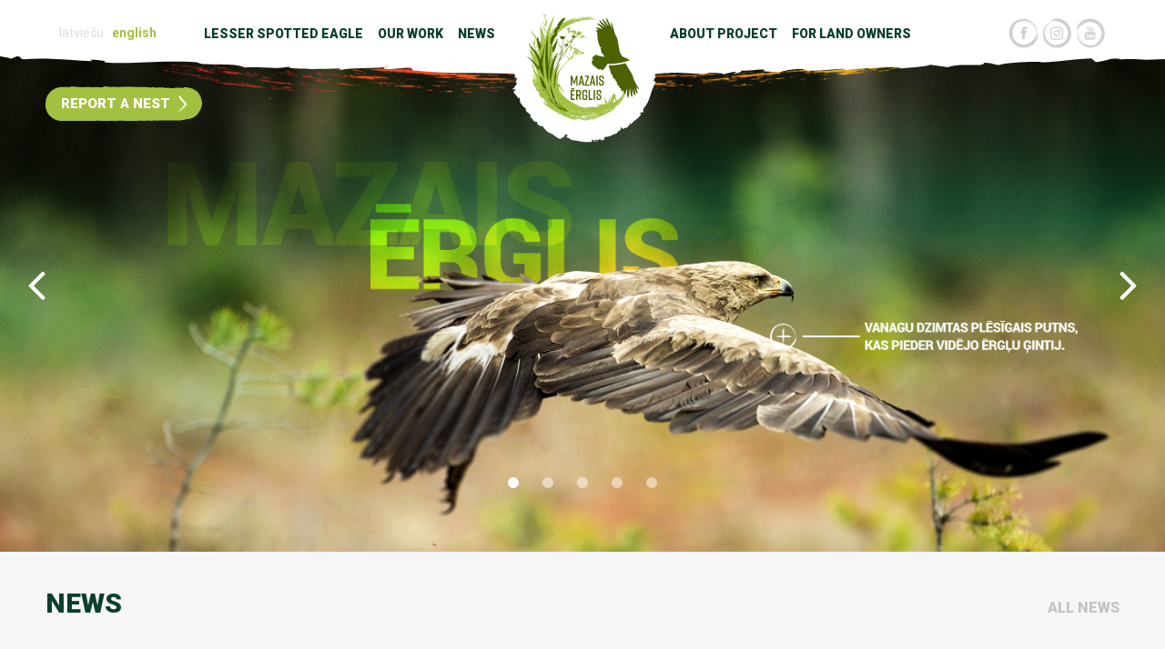

--- FILE ---
content_type: text/html; charset=UTF-8
request_url: http://mazaiserglis.lv/en
body_size: 356815
content:


<!doctype html>
<html lang="en">

<head>

    <meta charset="utf-8">
    <meta http-equiv="X-UA-Compatible" content="IE=edge">
    <meta name="viewport" content="width=device-width, minimum-scale=1.0, maximum-scale=1.0, user-scalable=no">
    <title>Home – Mazais ērglis</title>
    <meta name="description" content="">
    <meta name="keywords" content="">

    <meta property="og:site_name" content="Mazais ērglis">
    <meta property="og:title" content="Home">
    <meta property="og:description" content="">
    <meta property="og:type" content="website">
    <meta property="og:url" content="http://mazaiserglis.lv/en">
    <meta property="og:image" content="">

    <link href="http://mazaiserglis.lv/build/css/public-13606c3bf9.css" rel="stylesheet">

    <link rel="alternate" hreflang="en" type="application/atom+xml" href="http://mazaiserglis.lv/en/news.xml" title="News feed – Mazais ērglis">

        
    <script>
    (function(i,s,o,g,r,a,m){i['GoogleAnalyticsObject']=r;i[r]=i[r]||function(){
    (i[r].q=i[r].q||[]).push(arguments)},i[r].l=1*new Date();a=s.createElement(o),
    m=s.getElementsByTagName(o)[0];a.async=1;a.src=g;m.parentNode.insertBefore(a,m)
    })(window,document,'script','//www.google-analytics.com/analytics.js','ga');
    ga('create', 'UA-103031407-1', 'auto');
    ga('send', 'pageview');
</script>

    <link href="https://fonts.googleapis.com/css?family=Roboto:300,400,500,700,900&amp;subset=cyrillic-ext,latin-ext" rel="stylesheet">
</head>

<body class="body-en body-page body-page-1 ">
    <div id="fb-root"></div>

    <script>(function(d, s, id) {
      var js, fjs = d.getElementsByTagName(s)[0];
      if (d.getElementById(id)) return;
      js = d.createElement(s); js.id = id;
      js.src = "//connect.facebook.net/lv_LV/sdk.js#xfbml=1&version=v2.9&appId=173081359861226";
      fjs.parentNode.insertBefore(js, fjs);
    }(document, 'script', 'facebook-jssdk'));</script>
    


    <div class="Main" id="main" role="main">
    	<div class="Mobmenu__Bar"></div>
<header class="Header">
	<img class="Header__Bg" src="/images/header_bg.svg" alt="" />
	<div class="container-fluid">
	<div class="InnerContainer">
		<a href="http://mazaiserglis.lv/en" class="Header__Logo" href=""><img src="/images/logo.svg" alt="" /></a>
		<div class="MainMenu">
			<ul class="LangMenu">
                        <li class="" role="menuitem">
                        <a href="http://mazaiserglis.lv/lv">latvie&scaron;u</a>
                    </li>
                        <li class="active " role="menuitem">
                        <a href="http://mazaiserglis.lv/en">english</a>
                    </li>
            </ul>
			<a href="" class="Mobmenu__Handler">
	<span class="Mobmenu__Handler__Line"></span>
	<span class="Mobmenu__Handler__Line"></span>
	<span class="Mobmenu__Handler__Line"></span>
</a>

			<div class="MainMenu__List MainMenu__List--Left">
			<ul class="" role="menu">
                    <li id="menuitem_1" class="" role="menuitem">
    <a href="http://mazaiserglis.lv/en/lesserspottedeagle"  >
                Lesser Spotted Eagle
            </a>
    </li>
                    <li id="menuitem_2" class="" role="menuitem">
    <a href="http://mazaiserglis.lv/en/our-work"  >
                Our work
            </a>
    </li>
                    <li id="menuitem_7" class="" role="menuitem">
    <a href="http://mazaiserglis.lv/en/news"  >
                News
            </a>
    </li>
            </ul>
    

			</div>
			<div class="MainMenu__List MainMenu__List--Right">
			<ul class="" role="menu">
                    <li id="menuitem_9" class="" role="menuitem">
    <a href="http://mazaiserglis.lv/en/about-project"  >
                About project
            </a>
    </li>
                    <li id="menuitem_10" class="" role="menuitem">
    <a href="http://mazaiserglis.lv/en/land-and-forest-owners"  >
                For land owners
            </a>
    </li>
            </ul>
    

			</div>
			<div class="SocialMenu__Container">
			<div class="SocialMenu">
	<a target="_blank" href="https://www.facebook.com/dabasfonds/" class="SocialMenu__Fb">

		<svg version="1.1" id="Layer_1" xmlns="http://www.w3.org/2000/svg" xmlns:xlink="http://www.w3.org/1999/xlink" x="0px" y="0px"
			 viewBox="0 0 133.2 132.8" style="enable-background:new 0 0 133.2 132.8;" xml:space="preserve">
		<style type="text/css">
			.svgFb{fill:#D0D0CF;}
		</style>
		<g>
			<g>
				<path class="svgFb" d="M107.6,20c0.1,0,0.1-0.1,0.2-0.1C107.7,19.9,107.6,19.9,107.6,20z"/>
				<path class="svgFb" d="M81.6,4.7l0.4,0C81.7,4.7,81.6,4.7,81.6,4.7z"/>
				<path class="svgFb" d="M118.5,34C118.5,34,118.5,34,118.5,34c0.1,0.2,0.2,0.6,0.5,1.1C118.9,34.7,118.7,34.4,118.5,34z"/>
				<path class="svgFb" d="M20.2,22.1l0.3-0.3C20.4,21.9,20.3,22,20.2,22.1z"/>
				<path class="svgFb" d="M54.9,3.8c-0.1,0.1-0.3,0.2-0.5,0.3C54.6,4.1,54.8,4,54.9,3.8z"/>
				<path class="svgFb" d="M117.6,44.5c0.1-0.2,0.1-0.4,0.2-0.6C117.6,44,117.6,44.3,117.6,44.5z"/>
				<path class="svgFb" d="M123.1,60.2C123.1,60.2,123.1,60.2,123.1,60.2C123.1,60.1,123.1,60.1,123.1,60.2z"/>
				<path class="svgFb" d="M123.6,53.4c-0.1-0.1-0.2-0.3-0.3-0.4C123.4,53.1,123.4,53.4,123.6,53.4z"/>
				<path class="svgFb" d="M123.2,52.7c0,0.1,0.1,0.1,0.1,0.2C123.3,52.8,123.2,52.7,123.2,52.7z"/>
				<path class="svgFb" d="M129.8,68.4c0-0.5-0.2-1-0.5-1.5L129.8,68.4z"/>
				<path class="svgFb" d="M4.6,79.1l-0.2-0.1C4.5,79.2,4.6,79.2,4.6,79.1z"/>
				<path class="svgFb" d="M126.5,67.6l0.1-0.4C126.5,67.3,126.5,67.5,126.5,67.6z"/>
				<path class="svgFb" d="M112.8,37.4c-0.6-0.2-0.7-1.2-1-1C112.1,36.8,112.2,37.5,112.8,37.4z"/>
				<path class="svgFb" d="M21.6,85.8l0.1,0.3C21.6,85.9,21.6,85.8,21.6,85.8z"/>
				<path class="svgFb" d="M126.5,67.6l-0.1,0.4c0.1,0,0.1-0.1,0.2-0.1C126.5,67.8,126.5,67.7,126.5,67.6z"/>
				<path class="svgFb" d="M44.8,125.8C44.8,125.8,44.8,125.8,44.8,125.8c-0.1,0-0.1,0-0.2,0L44.8,125.8z"/>
				<path class="svgFb" d="M47.8,127.5c-0.2,0-0.5-0.1-0.7-0.1C47.5,127.6,47.7,127.6,47.8,127.5z"/>
				<path class="svgFb" d="M129.3,66.9L129,66C129.1,66.3,129.2,66.6,129.3,66.9z"/>
				<path class="svgFb" d="M84.3,127.8c-0.1,0-0.2,0.1-0.3,0.1C84.1,128,84.2,127.9,84.3,127.8z"/>
				<path class="svgFb" d="M57.4,3.6c0.1,0,0.2,0,0.3,0C57.7,3.5,57.7,3.5,57.4,3.6z"/>
				<path class="svgFb" d="M39.7,20.6L39.7,20.6L39.7,20.6C39.7,20.6,39.7,20.6,39.7,20.6z"/>
				<path class="svgFb" d="M40.4,19.7c-0.4,0.1-0.6,0.6-0.7,1C40,20.4,40.2,20.2,40.4,19.7z"/>
				<path class="svgFb" d="M37.6,21.8c0,0,0.1,0,0.1,0C37.7,21.7,37.6,21.8,37.6,21.8z"/>
				<path class="svgFb" d="M58.3,14.1C58.3,14.1,58.3,14,58.3,14.1C58.2,14,58.2,14.1,58.3,14.1L58.3,14.1z"/>
				<path class="svgFb" d="M54,15.1c-0.1,0-0.2-0.1-0.3-0.1C53.8,15,53.9,15.1,54,15.1z"/>
				<path class="svgFb" d="M30,29.7C30,29.7,30,29.6,30,29.7C30,29.7,30,29.7,30,29.7C30,29.7,30,29.7,30,29.7z"/>
				<path class="svgFb" d="M18.5,66.8c-0.2-1.9-0.3-4.2-0.3-6.5c0.1-2.3,0.3-4.5,0.9-6.4c-0.6-1-0.2-2.2-0.1-3.5l1,0.2l0-1.1
					c0.4-0.3-0.1,0.8,0.5,0.2L20,49.2c0.2,0,0.5-0.6,0.7-1c0.3-0.4,0.5-0.5,0.5,0.4c0.5-1.2,1-2.5,1.5-3.7c0.4-0.8-0.6-0.8,0.1-1.6
					c0.4,0,0,0.4,0.4,0.5c1-1.1,0.9-2.1,0.9-3.1c0-0.5-0.1-1,0-1.5c0.1-0.5,0.3-1,0.8-1.6l0,0.3c0-0.6,0.6-1.3,0.5-1.4
					c-1.1-0.3,0.2,0.7-0.8,1.1c-0.7-0.5,0.2-1.2-0.4-1.5c0.7-0.4,0.5-1,0.8-1.5c1-0.5,1.6-1.9,2.6-2c0.1-0.5-0.2-1.5,0.5-2.3
					c1-0.1,0.4,0.6,1.2,0l-0.3-0.5c0.6-0.6,0.7-0.4,0.8-0.2c0.6-0.6,0-1.1,1.1-1.6l-0.1,0.8c0.5-0.7,0.8-0.9,1.7-1.7
					c0.2,0.2-0.2,0.5-0.5,0.7c1,0.1,0.6-1,0.9-1.1c-0.2-0.1-0.9,0.4-0.9-0.3c0.5-0.3,0.5-1.3,1.2-1.2l-0.2,0.8
					c0.7-1.1,0.1-0.9,1.3-1.7c0,0.1,0.1,0.2,0.1,0.3c0.3-1,1.6-1.3,2.7-2L37,22.9c0.3-0.4,0.3-1,0.6-1.1c-0.8,0.2-0.7,0-1-0.4
					c1.3,0.1,0.7-1.7,2.4-2.2c0.1,0.3,0,0.8-0.6,0.8c0,1,0.3,1.6-0.3,2.5c0.4-0.5,0.9-1,1-0.6l-0.3-0.8c0.3-0.2,0.6-0.3,0.8-0.5
					c-0.1-0.5-1.1-0.3-0.5-1c0.7-0.8,0.9,0.4,0.8,0c1-0.9,0.1-1,1.3-1.4c-0.1,0.1-0.2,0.4-0.4,0.4c1-0.2,2-1.2,2.7-0.5
					c0,0.3,0.1,0.5-0.3,0.6l-0.1-0.1c-0.6,1.1,0.7-0.6,0.8,0.4c-0.3-0.4,0.9-0.9,1.5-1.1l-0.4-0.5c1.1-2.4,0.4,1.1,2,0.1
					c1-0.8-0.5,0,0-0.6c0.8-0.2,1.3,0.2,2.3-0.5c0.4,0.1,1.1,0.2,1.4,0.8c0.3-0.2,0.8-0.3,1.3-0.5c0.5-0.1,0.9-0.3,1-0.6
					c-1.3-0.2-1,1-2.6,0.6l0.2-0.7c1-0.3,2.1-1,2.8-0.9c-0.2-0.1-0.3-0.2-0.2-0.4c1.3-0.6,1.6-1.3,3-1.4c0.3,0.5-0.5,0.6-1.1,0.8
					c1,0.3,0.9-0.2,2.4-0.3c0.2,0.5-0.9,0.1-1,0.7c0.5-0.2,1-0.3,1.5-0.4c0,0,0,0.1,0,0.1c0.1-0.9,1.2-0.2,2.1-0.5
					c2.2-0.3,2.5-1.4,3.7-2.2c0.4,0.2,0.5,0.4,0.3,0.6c-0.6-0.3-0.5,0-0.6,0.2c0.8-0.2,1.7,0.7,1.3,1.1c1.2-0.3-0.5-0.4,0.3-0.7l1.7,0
					c-0.2-0.4-0.8-0.5,0.1-0.9c0.7-0.2,1.1,0,2.1,0c-0.1,0.2,0.3,0.7-0.4,0.6c0.5,0.2,1.2,0.2,1.5-0.2c-0.5-0.2-0.1-0.3,0.4-0.4
					c0.5-0.1,1-0.2,0.6-0.6l1,0.5c-0.2,0-0.3,0.3-0.6,0.1c0.2,0.7,0.9-0.1,1.3-0.2c0.4,0.1,1.3,0.3,1.4,0.6c0.4-0.1,1.1,0.1,1.2,0.5
					c0.5-0.1,0.1-0.4,0.3-0.6l1.7,0.3c0,0.4,0,1.4-0.3,1.5c0.7-0.2,0.4-1,1.4-0.8c-0.7,0.6,1.1,0.8,0.2,1.5c0.4,0.6,1.9,0.9,2.7,1
					c0.6-0.4-0.8-0.6-0.6-1.1c2.3,0.4,3-1,4.6-0.2l-0.4-0.3c1.2,0.1,1,0.1,1.8-0.2c-0.5,0.6,0.5,2.2,2.2,2.8c0.3-0.3-0.7-1.1-0.2-1.5
					l1.2,0.4c0.1,0.1-0.1,0.1-0.3,0.2c1.1,0.2,1.5,1.7,2.1,1.1l0.5,1.4l-0.2-0.6c0.3-0.2,1.4,0.2,1.7,0.2c1.3,0.3,1.5,0.8,1.9,1.5
					c0-0.4-0.2-1.2,0.8-0.8c-0.6,1,1.5,1.5,1.2,2c0.3,0.2,0.7,0.9,1,0.6l-0.5,0.6c0.6-0.8,1.8,0.1,2.8,0.7c-1,0.9,1,0.7,0.6,2
					c0.8-0.6,1.7,1,2.4,0.5c0.7,0.5,0,1.1,0,1.5l0.5,0c0,0.3,0.3,0.7,0.6,1.2c0.3,0.5,0.7,1,0.9,1.4l1.2,0.1l-0.1,0.5
					c0.2,0,0.8,0.4,0.8-0.1l0.3,0.4c0.7-0.6,0.6,0.3,1.6,0.8c0,0.3-0.2,0.4-0.4,0.3c0.3,0.4-0.2,0.5-0.3,0.9c0-0.4,2.3,0.4,1.8-0.9
					c0.2-0.3,0.9,0.2,1.1,0.6l-0.5,0.7l1,0c0.5,0.6,0.3,1.1,0.6,1.7c-0.4-0.5-2.1-0.2-1.1,1c-0.6-0.6-1.2-0.7-1.6-0.9
					c0.2,0.3,0.2,0.5-0.4,0.3c0.9,0.8,0.6,0,1.4,1c-0.6,0.4-0.6,0.8-0.3,1.8l0-0.9c0.1,0,0.2,0,0.2,0c-0.1-0.3,0-0.4,0.1-0.6
					c0.1,0.2,1.5,0.7,1.3,1.1c0.3-1.7,1.9,1.4,2,0.4c0.3,0,0.7,0.8,0.5,1c-1-0.6-0.3,1.1-0.9,1.2c0.4,0.2,0.1-1,0.6-0.6
					c0.4,0.5,0.2,1.1,0.1,1.5l-0.2-0.2l0.1,1c0.4,0,0.1-1.1,0.7-0.4c0,0.3,0.5,1,0.3,1.1c-0.6-0.1-1.1,0.4-1.5-0.2
					c0.2,0.3,0.5,0.8,0.8,1.2c0.3,0.4,0.6,0.6,0.7,0.1l0.3,0.7c0.1-0.5,0.1-2,0.8-0.6l-0.1,0l0.9,0.7l-0.2,0.6c0.2-0.1,0.4,0,0.5,0.4
					c-0.2,0.2-0.1,0.5-0.4,0.6c0.4,1,0.7,0.8,1,0.9c0.3,0.6,0.2,0.8-0.3,0.7c0.2,0.8,0.7,2.2,0.6,2.9c0.6,1,0.1-0.3,0.7,0.2
					c-0.5,0.7-0.3,1.6,0,2.6c0.3,1,0.8,2.1,1,3c1-0.7,0.2,0.5,1.3,0.6c-0.4-0.3-0.5,1.9-1.1,0.3l0.3,1c-0.5,0.7-0.7-1.5-1.4-0.4
					c0.2,1,1.5,1.6,1.3,3c-0.8-0.3,0.4,1-0.5,0.7c-0.3-0.2-0.2-0.6-0.4-1l-0.1,0.2c0,2.4,1,0.6,1.6,1.8c0.2,1.5-0.5,1.2-0.9,1.3
					c-0.1,0.2,0,1,0.2,1.3c-0.5-0.9,0.5-1.7,1-1.3c-0.9,0.7,0,2.2,0.3,2.6c0.9-2.2,0-1.5,0.9-3.5c-0.3-0.3-1.1-0.2-0.9-1.4
					c0.5,0.7,0.4-0.1,0.6-0.3c-0.4,0.3-0.3-0.8-0.5-1.2c0.3-0.4,1.1,0.6,1.2-0.7l-1.1-0.1c0.1-0.5,0.8,0.1,0.4-0.9
					c0.6,0.5,0.8-0.3,1.2,1.1c0.7-1.8-0.9-2.5-1.5-3.7c0.1,0.1,0.2,0.1,0.3,0.2c-0.3-0.2-0.4-0.7-0.5-1.1c0-0.9,0.6,0.6,0.9,0.3
					c-0.1-0.5-0.2-0.9-0.3-1.4c0,0,0,0,0.1-0.1c-0.2-0.3-0.4-0.6-0.2-0.8c0.4,0.3,0.8,0.4,1.2,0.6l-1.1-1.3c0.4,0.1,0.3-1.4,0.8-0.4
					l-0.8-2.1l0.6-0.4c-0.3-0.5-0.4-0.5-0.3,0.2c0-0.8-2.3-2.8-0.8-2.9c-0.6-0.7-0.9-1.2-1.2-1.8c-0.3-0.6-0.6-1.2-1.2-2.1
					c1.3,1.2,0-2.1,1-0.6c-0.1-1.1-0.9-0.9-1.4-1.6c-0.1-0.8,0.7-0.8,1.3-0.2l-0.7-0.7l0.1,0l-0.7-0.6c-0.1-1,0.6-0.5,0.2-1.4
					l-0.7,0.1l0-0.7c-0.1,0.4-0.5-0.1-0.9-0.6l0.1-0.1l-0.5-0.6c0.8,0.5-0.3-0.7,0.3-0.6c-0.4-0.6-0.4-0.6-1.2-1.6l-0.2,0.4
					c-1.2-1.2,0.5-0.4-0.2-1.6l-0.4,0.4c-0.2-1-0.8-1.6-1.4-2.1c-0.6-0.5-1.2-0.9-1.4-1.6c0.6,0.6,0.9,0,0.8,0.1
					c-0.4-0.4-1-1.1-1.6-1.6c-0.6-0.6-1.2-1.1-1.9-1.4c0.2-0.8,0.3-1.1-0.4-2.3c-0.7-0.7-0.9-0.7-1.4-0.6c-0.2-0.4-0.7-0.9-1.1-1.2
					c-0.4-0.4-0.7-0.7-0.6-0.9c-0.4,0.2-0.6-0.6-1.2-0.7l0.1-0.2l-0.3,0.4c-0.2-1-0.9-1.3-1.6-1.6c-0.7-0.3-1.3-0.6-1.7-1.4l0.3,0.1
					l-0.7-0.2c0-0.2,0.4-0.2,0.5-0.4c-0.9-0.7-1.8-1.3-2.7-1.9l0.3,0.7c-0.6-0.3-1.3-0.2-1.8-0.8c0.7,0,0.5-0.1,0.1-0.4
					c-0.4-0.2-1-0.5-0.9-0.8l0.7,0.2c-0.9-0.4-0.9-0.4-1,0c-1.2-0.5-0.3-1.3-1.5-1.4c0.2,0.1,0.5,0.3,0.7,0.4c0.1,0.4-0.6,0.4-1.1,0.2
					c-0.1-0.1-0.3-0.5,0.1-0.4c-1-0.3-2.1-1.2-2.6-1.2c-0.4-0.4-0.1-0.6,0.2-0.6c-2.1-0.5-0.8-0.5-3-0.9l0.1-0.3L90,8.8l-0.7-1
					l0.2,0.5c-0.7-0.2-1.1-0.2-1.8-0.6L88,7.4C86.1,7,86.1,6,84.1,6.1C84,6,84.3,5.9,84.5,5.9c-1.8,0.2-1.1-1.1-3-0.7
					c0.1-0.1,0-0.3,0.1-0.4l-0.8,0.1l0.2-0.6L80.1,5l-0.4-0.7l-0.4,0.2c-0.6-1.2-2-0.7-3-1.6l0.1,0.8C75.6,3.9,74.8,4,74,3.9
					c-0.8-0.1-1.7-0.3-2.5-0.5c-0.9-0.2-1.8-0.4-2.7-0.5c-0.9-0.1-1.8-0.1-2.7,0.1l0.1-0.6L64.7,3c-0.8-0.4,0.5-0.5,0.2-0.8
					c-1.6,0.4-0.6,0.9-2.4,1.2c-1-0.3,0.3-0.4,0.7-0.7c-1.7,0.4-4.2,1-5.5,0.9c0,0.1-0.1,0.2,0,0.2c-1.1,0.5-2.6,0.4-3.9,0.8
					c0-0.3,0.3-0.4,0.6-0.5c-0.5,0.1-1.1,0-1.4,0.4l0.4-0.6c-1,0.1-2.7,1-3.1,0.5c0.2,0.2,0.2,0.6-0.6,0.8c-0.7-0.7-2.1,1.1-3.5,1
					c0.1-0.2,1-0.6,0.7-0.5c-0.7,0-1.2,0.6-1.6,1.1l0-0.4c-0.9,0.6-1.9,1.1-2.8,1.6c-0.8-0.6-2.7,1.3-2.7,0.7c-1,0.5,1-0.1-0.2,0.7
					c-0.5-0.2-1.1,0.7-1.3,0.2l0.1-0.1L37.6,10l0.3-0.8c-0.7,0.5-1,1.3-0.8,1.7c-0.9,0.1-1.7,0.9-2.3,0.7c0.1-0.1,0.1-0.2,0.2-0.3
					C34,12,33,12.2,32.1,12.5c-0.9,0.3-1.7,0.6-2.2,1.5c-0.2,0-0.2-0.1,0-0.3c-0.4,0.3-0.8,0.5-1.2,0.8l0-0.6l-1.5,2l-0.2-0.2
					c-1.3,0.9-3.1,2.7-4.4,4.1l0.1-0.3c-1.3,1.9-1.7,1.3-2.6,2.7c0-0.1,0-0.2,0-0.2c-0.3,0.4-0.6,0.7-1,1.1l0-0.4
					c-0.2,1.2-2.6,1.8-1.8,1.7c-0.2,0.7-0.6,1.7-0.4,2.1c-0.9,1.3-0.5,0.1-1.3,0.7c-0.7,0.9-0.4,1.4-1.5,2.5L14,29.5
					c-0.4,0.6-0.4,1.1-0.9,2l0-0.3c-0.4,1.7-1.8,1.4-1.4,3.1c-0.6,0.5-1,1.7-1.5,1.4c-0.6,2-1.1,3.5-1.7,5.5c-1-0.1-0.1,0.4-1.1,1.4
					L8,42.7c-0.9,2.7-3.2,5.5-3.6,8.8l-0.5,0l0.4,0.7c-1,3.3-1.6,7.8-1.7,10.6c0.3,0.9,0.8,2.3,0.7,3.7l-0.1-0.1
					c0.2,1.2,0.3,2.5,0.5,3.8c0.1,0.6,0.1,1.3,0.2,2c0.1,0.7,0.1,1.3,0.1,2C3.7,74,3.5,74.3,3.4,74c0.6,0.6,0.2,1.6,0.3,2.2L4,75.5
					c0.6,0.7,0.3,1.8,0.1,2.3c0.2,0.4,0.5,0.7,0.8,1.1c0,0.1-0.1,0.2-0.2,0.3l0.3,0.2l-0.5,0.8c0.2,0.3,0.7,1.8,1.5,2.1
					c-0.2,0.2,0,1.3-0.4,0.5c0.3,1.5,0.7,2.9,1.2,4.3l0-0.7c0.5-0.2,1.2,0.9,1.2,1.6c-0.7-0.7-0.7,0.2-0.9,0.7
					c0.5,0.5,0.2-0.7,0.6-0.5c0.6,0.6,1.3,2,1.3,2.5l-0.4-0.3c0.6,0.9,0,1.7,0.4,2.6c0.7,0.7,0.7,1.4,1.4,0.9c0.8,1.1-0.3,0.7-0.2,1.1
					c0.3,0.2,0.6,0.7,0.8,1.3c0.2,0.5,0.3,1.1,0.2,1.3c0.7,0,1.1,0.8,1.4,1.6c0.3,0.8,0.6,1.5,1.1,1.3l0.1,1.3
					c0.3-0.1,0.9-0.3,1.5,0.3c0.2,0.9-0.3,1-0.4,1.4l1.2-0.2c0.5,1.1,1.1,2.2,1.9,3.4c0.8,1.1,1.7,2.2,2.6,3.2c1.9,2.1,4,4.1,5.7,6.2
					c2,1.3,4.6,2.7,6.9,4.2l-0.3,0c0.7,0.6,1.4,1.1,2.2,1.7c-0.5-0.5-1-0.9-1.5-1.4c0.6,0.2,1.1,0.3,1.6,0.6c2.3,1.9,5.7,4.2,9.4,5
					c2.7-0.3,1.1,1.6,3.6,1.5c-0.2,0.1-0.3,0.2-0.5,0.3c2.5,0.3,3.9,0.5,6.4,0.3c-0.5,1.2,1.6,0.3,1.2,0.9l0.3-0.5
					c0.5,0.4,1.7,0.7,1.5,1c0.4-0.1,0.8-0.3,1.2-0.5l0,0.5c0.7,0.1,1.9,0.2,2.9,0.3c1,0.1,2,0.3,2.3,0.9c1.8-0.3,4.1-0.4,6.5-0.5
					c1.2,0,2.4-0.1,3.7-0.2c1.2-0.1,2.4-0.2,3.5-0.3c0.6-0.5,1.8-0.8,2.8-1c0.4,0.1,0.8,0.2,1.2,0.4c1-0.4,1.9-1.4,2.9-1.3
					c0,0.1,0,0.1-0.1,0.2c1-0.4,2.1-0.4,2.8-1.2c1.1-0.3,2.3-0.4,2.1,0.3c-0.1-0.5,0.5-0.6,1.1-0.7c0.6-0.1,1.3,0,1.3,0
					s0.2-0.1,0.6-0.2c0.4-0.1,1-0.4,1.8-0.7c1.6-0.6,3.8-1.6,6.4-3c5.2-2.8,11.8-7.6,17.3-14.1c2.7-3.2,5.2-6.9,7.2-10.7
					c2-3.8,3.5-7.7,4.4-11.4c1.9-7.5,1.7-14.1,0.5-17.6c-0.5-0.5-0.8-1.8-1.4-1.3c-0.2-1,0.7-1.4,0.2-1.6c-0.4,1.3-1.3-0.4-1.9,0.9
					l-0.1-0.8c-0.4-0.2,0.4,1.1-0.3,0.9l0.9,0.2c-0.2,0.7-0.4,1-0.7,1.2c0.4,0.6,1.6,1.1,0.9,2.6l0-0.4c-0.1,1.2-0.7,0.7-0.8,0.9
					l0-0.3c-0.2,0.3-0.4,0.6-0.6,1c0.4-0.7-0.3-2.1-0.3-1.4c-0.4,1.4,0.3-0.3,0.3,0.7c0,0.7-0.5,0.4-0.8,0.4l-0.1,1.2
					c-0.4-0.1,0.1-0.8-0.4-0.4l0.3,1.5c-1.1,0.1,0.3,1.7-0.9,2.2c-0.1-1.1-0.4,0-0.7-0.2c-0.1,0.9-0.3,1.7-0.5,2.5
					c-0.2,0.2-0.2-0.7-0.2-0.3c-0.4,0.4,0.1,0.8,0,1.1c-0.3,0.2-0.5,1.9-1.2,1.6c-1,1.5,0.7,1-0.2,2.4c-0.5,0.1,0.3-1.2-0.4-0.7
					l-0.4,1.6c-0.2-0.2-0.6-0.5-0.3-1.1c-0.5,1-1,1.9-1.7,2.6c-0.6,0.7-1.2,1.4-1.8,2c-1.2,1.3-2.3,2.4-2.9,4.3
					c-0.7,0.2-0.1-0.5-0.2-1c-0.4,1.4-1.1,2.1-1.9,2.7c-0.8,0.6-1.6,1.1-2.3,2l0.3,0.3c-0.7,0.5-1.4,1-2.1,1.6c-0.6,0.6-1.3,1.3-1.9,2
					c-1.2,1.4-2.5,2.7-4,3.8l0.5-0.1c-0.1,0.7-0.7,1.2-1,1.8c-0.2-0.1-0.3-1-1-0.2c0.3,0,0.7-0.2,0.7,0.1c-1.5,0.6-3.6,1.9-5.9,3.3
					c-2.3,1.4-4.9,2.7-7.3,3.5c-3,1.6-6.5,2.6-10,3.2c-3.5,0.6-7,0.8-10.3,1c1-0.1,0.6,1-0.2,0.8c-1.1-0.9-2-0.9-2.9-0.8
					c-0.9,0.1-1.9,0.3-2.9-0.5c-2,0.1-3.8-0.5-5.5-1c-0.4-0.1-0.9-0.3-1.3-0.4c-0.4-0.1-0.9-0.3-1.3-0.4c-0.9-0.2-1.8-0.3-2.7-0.3
					l0.1-0.5c-0.4-0.4-0.7-0.1-1.2-0.3l0.1-0.1c-0.6-0.3-1.3-0.5-1.9-0.7c-0.6-0.2-1.2-0.4-1.5-0.7l-0.3,0.5c-0.8-0.3-0.2-0.6-1.1-0.6
					l0.1-0.2l-1.1,0.1c0.3-0.4-0.2-0.7-0.8-1c-0.6-0.3-1.3-0.6-1.5-0.9c-1-0.4-2.9-1.1-4-2.2c0-0.6-1.5-1.7-2.2-2.7
					c-1.9-1.4-4.5-3.7-6.3-6.1L29,98c-0.2-0.2-0.4-0.4-0.5-0.6c0.1-0.1,0.1-0.2,0.2-0.2c0.2-1-1.3-1.3-1.3-2.1
					c-0.2,0.7,0.3,0.5,0.5,0.9c0.2,0.7-0.7,0.6-1-0.3l0.1-0.1l-0.6-0.3c0.4-0.4,0.3-0.9,0.6-1.3c-0.8-1-1.6-1.8-2.4-2.6
					c-0.7-0.9-1.5-1.7-1.9-3c0.6,0-1-1.7,0.1-1.6c-1-1.3-0.6,0.6-1.6,0.2c-0.2-0.4-0.6-0.8-0.3-1c0.3,0.1,0.4-0.6,0.6-0.3
					c-0.2-0.3-0.4-0.6-0.5-1c0-0.1,0.2,0,0.4,0.1c-1.4-1.8-0.8-3.8-1.9-5.5c-0.4,0,0.1,0.8-0.3,0.7c-1.2-1.7,0.1-1.9-0.8-3.5l0.6,0.3
					c-0.5-0.5-1-0.7-0.8-1.7c0.5-0.3,0.6,0.7,1,1.1c-0.2-0.6-0.6-2.3-1-1.7c-0.3-0.8,0.1-1.1,0.2-1.6c-0.1,0-0.3,0.8-0.6,0.4
					c0.2-1.1-0.1-2.8-0.1-4.2c0.1,0,0.4-0.1,0.4,0C17.4,68.2,18.7,68.3,18.5,66.8z"/>
				<path class="svgFb" d="M58.8,14.1l-0.6,0c0,0.1,0,0.3-0.2,0.5L58.8,14.1z"/>
				<path class="svgFb" d="M34.5,24.7c0,0.1-0.1,0.2-0.1,0.2C34.5,24.8,34.5,24.7,34.5,24.7z"/>
				<path class="svgFb" d="M30.4,29.8c0.2-0.4-0.2-0.2-0.4-0.2C30.1,29.8,30.2,29.8,30.4,29.8z"/>
				<path class="svgFb" d="M74.1,12.2c-0.1,0-0.2,0.1-0.2,0.2C74.1,12.3,74.1,12.3,74.1,12.2z"/>
				<path class="svgFb" d="M110.1,33.5c0-0.1,0-0.1,0-0.2C110.1,33.4,110.1,33.4,110.1,33.5z"/>
				<path class="svgFb" d="M109.4,31c-0.1-0.1-0.2-0.2-0.4-0.3C109.1,30.9,109.2,31,109.4,31z"/>
				<path class="svgFb" d="M63.7,12.1c-0.2,0-0.3,0.1-0.4,0.2C63.5,12.3,63.6,12.2,63.7,12.1z"/>
				<path class="svgFb" d="M108.6,30.4l-0.3-0.5c0,0-0.1,0-0.1,0.1L108.6,30.4z"/>
				<path class="svgFb" d="M110.5,34.1c-0.1-0.2-0.3-0.5-0.4-0.7C110.2,33.8,110.3,34,110.5,34.1z"/>
				<path class="svgFb" d="M89.6,15.7C89.6,15.7,89.6,15.7,89.6,15.7C89,15.7,89.4,15.8,89.6,15.7z"/>
				<path class="svgFb" d="M106.1,29.1C106.1,29.1,106,29.1,106.1,29.1l-0.3-0.1L106.1,29.1z"/>
				<path class="svgFb" d="M111.8,36.4c-0.1-0.1-0.1-0.2-0.2-0.2c0,0.1,0.1,0.2,0.1,0.3C111.7,36.4,111.8,36.4,111.8,36.4z"/>
				<path class="svgFb" d="M97.2,20.9c0.3-0.1,0.4-0.2,0.5-0.3C97.5,20.5,97.3,20.5,97.2,20.9z"/>
			</g>
			<g>
				<path class="svgFb" d="M54.7,67.2h6v24.5c0,0.5,0.4,0.9,0.9,0.9h10.1c0.5,0,0.9-0.4,0.9-0.9V67.3h6.9c0.4,0,0.8-0.3,0.9-0.8l1-9
					c0-0.2-0.1-0.5-0.2-0.7c-0.2-0.2-0.4-0.3-0.7-0.3h-7.9v-5.7c0-1.7,0.9-2.6,2.7-2.6h5.2c0.5,0,0.9-0.4,0.9-0.9v-8.3
					c0-0.5-0.4-0.9-0.9-0.9h-7.1c-0.1,0-0.2,0-0.3,0c-1.2,0-5.5,0.2-8.9,3.4c-3.8,3.5-3.2,7.6-3.1,8.3v6.6h-6.3
					c-0.5,0-0.9,0.4-0.9,0.9v8.9C53.8,66.8,54.2,67.2,54.7,67.2L54.7,67.2z M54.7,67.2"/>
			</g>
		</g>
		</svg>
	</a>
	<a target="_blank" href="https://www.instagram.com/dabasfonds/" class="SocialMenu__In">

		<svg version="1.1" id="Layer_1" xmlns="http://www.w3.org/2000/svg" xmlns:xlink="http://www.w3.org/1999/xlink" x="0px" y="0px"
			 viewBox="0 0 133.2 132.8" style="enable-background:new 0 0 133.2 132.8;" xml:space="preserve">
		<style type="text/css">
			.svgIn{fill:#D0D0CF;}
			.st1{fill:#A2C141;}
		</style>
		<g>
			<g>
				<path class="svgIn" d="M5.8,53.4c-0.1,0-0.1-0.1-0.2-0.1C5.6,53.3,5.7,53.4,5.8,53.4z"/>
				<path class="svgIn" d="M4.8,83.5l-0.2-0.3C4.7,83.4,4.7,83.5,4.8,83.5z"/>
				<path class="svgIn" d="M12.9,37.1C12.9,37.1,13,37.1,12.9,37.1c0.2-0.2,0.4-0.5,0.7-1C13.4,36.4,13.2,36.7,12.9,37.1z"/>
				<path class="svgIn" d="M49.2,129.2l-0.4-0.1C49,129.2,49.1,129.2,49.2,129.2z"/>
				<path class="svgIn" d="M16.7,107.5c0.2,0,0.3,0.2,0.5,0.3C17,107.5,16.9,107.4,16.7,107.5z"/>
				<path class="svgIn" d="M22.6,32.9c-0.2,0-0.4,0.1-0.6,0.1C22.2,33.1,22.4,33.1,22.6,32.9z"/>
				<path class="svgIn" d="M33.8,20.6C33.8,20.6,33.7,20.6,33.8,20.6C33.7,20.6,33.7,20.6,33.8,20.6z"/>
				<path class="svgIn" d="M27.6,23.4c-0.1,0.1-0.2,0.3-0.3,0.4C27.4,23.7,27.6,23.6,27.6,23.4z"/>
				<path class="svgIn" d="M27.2,24.1c0-0.1,0.1-0.1,0.1-0.2C27.2,24,27.1,24,27.2,24.1z"/>
				<path class="svgIn" d="M37.8,10.8c-0.5,0.2-0.8,0.7-1.1,1.1L37.8,10.8z"/>
				<path class="svgIn" d="M106.8,115.8l0,0.2C106.9,115.9,106.9,115.8,106.8,115.8z"/>
				<path class="svgIn" d="M38.7,14.1l-0.4,0.1C38.5,14.2,38.6,14.2,38.7,14.1z"/>
				<path class="svgIn" d="M18.6,40.5c0.1,0.6-0.7,1.2-0.4,1.4C18.4,41.4,19,41,18.6,40.5z"/>
				<path class="svgIn" d="M104.6,97.7l0.2-0.2C104.7,97.6,104.6,97.7,104.6,97.7z"/>
				<path class="svgIn" d="M38.7,14.1l0.4-0.1c-0.1,0-0.1-0.1-0.2-0.1C38.8,14,38.8,14.1,38.7,14.1z"/>
				<path class="svgIn" d="M128.8,58.2C128.8,58.2,128.8,58.3,128.8,58.2c0,0.1,0.1,0.1,0.1,0.1L128.8,58.2z"/>
				<path class="svgIn" d="M128.8,54.8c0.1,0.2,0.2,0.5,0.2,0.7C129.1,55.1,129,54.9,128.8,54.8z"/>
				<path class="svgIn" d="M36.7,12l-0.6,0.6C36.3,12.4,36.5,12.2,36.7,12z"/>
				<path class="svgIn" d="M111.8,22.6c0.1,0.1,0.2,0.1,0.3,0.2C111.9,22.7,111.8,22.6,111.8,22.6z"/>
				<path class="svgIn" d="M15.3,105.4c0-0.1-0.1-0.2-0.1-0.3C15.1,105.1,15,105.2,15.3,105.4z"/>
				<path class="svgIn" d="M38.7,112.8L38.7,112.8L38.7,112.8C38.7,112.8,38.7,112.8,38.7,112.8z"/>
				<path class="svgIn" d="M37.5,112.6c0.3,0.3,0.8,0.3,1.2,0.2C38.4,112.6,38.1,112.5,37.5,112.6z"/>
				<path class="svgIn" d="M40.7,114.1C40.7,114.1,40.6,114,40.7,114.1C40.6,114,40.7,114.1,40.7,114.1z"/>
				<path class="svgIn" d="M24.1,99.6C24.1,99.6,24.1,99.6,24.1,99.6C24.1,99.6,24.1,99.6,24.1,99.6L24.1,99.6z"/>
				<path class="svgIn" d="M27,102.8c0,0.1,0,0.2,0.1,0.3C27.1,103.1,27,103,27,102.8z"/>
				<path class="svgIn" d="M51.2,117C51.2,117,51.2,117,51.2,117C51.3,117,51.3,117,51.2,117L51.2,117z"/>
				<path class="svgIn" d="M89.4,109.5c-1.6,1.1-3.5,2.3-5.5,3.4c-2,1-4.1,1.9-6,2.3c-0.6,1-1.9,1.3-3.1,1.7l-0.3-1l-1,0.5
					c-0.5-0.2,0.8-0.3,0-0.6l-0.3,0.7c-0.1-0.2-0.7-0.1-1.2-0.2c-0.5-0.1-0.7-0.2,0.1-0.7c-1.3,0.2-2.6,0.3-4,0.4
					c-0.9,0-0.5,0.9-1.5,0.7c-0.2-0.3,0.3-0.2,0.3-0.6c-1.5-0.3-2.3,0.2-3.1,0.7c-0.4,0.3-0.8,0.5-1.3,0.7c-0.5,0.1-1.1,0.2-1.8,0
					l0.2-0.1c-0.5,0.2-1.4,0.1-1.4,0.3c0.3,1.1,0.6-0.5,1.4,0.2c-0.1,0.9-1.1,0.4-1.1,1c-0.6-0.4-1.1,0-1.7,0c-0.9-0.6-2.4-0.6-3-1.3
					c-0.5,0.2-1.2,0.9-2.3,0.7c-0.6-0.8,0.3-0.6-0.6-1.1l-0.3,0.4c-0.8-0.3-0.6-0.4-0.5-0.6c-0.9-0.3-0.9,0.5-1.9-0.2l0.7-0.3
					c-0.9-0.1-1.2-0.3-2.2-0.7c0.1-0.3,0.6-0.1,0.9,0.1c-0.4-0.9-1.1,0-1.4-0.2c0,0.3,0.8,0.6,0.2,0.9c-0.5-0.3-1.4,0.2-1.6-0.5
					l0.8-0.2c-1.3-0.1-0.8,0.4-2.1-0.3c0.1,0,0.1-0.1,0.2-0.2c-1.1,0.2-1.9-0.7-3.1-1.4l0.3,0c-0.5-0.1-1,0.2-1.3,0
					c0.5,0.6,0.3,0.6,0.1,1.1c-0.5-1.2-1.8,0.2-3.1-1.1c0.2-0.2,0.7-0.3,0.9,0.1c0.9-0.5,1.3-1.1,2.4-1c-0.6-0.1-1.3-0.4-1-0.6
					l-0.5,0.6c-0.3-0.2-0.6-0.3-0.8-0.5c-0.4,0.4,0.3,1.1-0.7,0.9c-1-0.3,0-1-0.4-0.7c-1.3-0.4-0.9,0.4-1.9-0.5c0.1,0,0.4,0,0.5,0.2
					c-0.6-0.7-2-1.2-1.7-2.1c0.2-0.1,0.4-0.3,0.7-0.1l-0.1,0.1c1.2,0-0.8-0.3-0.1-0.9c-0.2,0.5-1.2-0.4-1.6-0.8l-0.2,0.6
					c-2.6,0.2,0.8-0.9-0.9-1.8c-1.2-0.5,0.2,0.4-0.6,0.3c-0.6-0.6-0.5-1.2-1.5-1.8c-0.1-0.4-0.4-1.1,0-1.6c-0.3-0.1-0.7-0.6-1-0.9
					c-0.3-0.4-0.7-0.7-1-0.6c0.5,1.3,1.3,0.4,1.8,2l-0.7,0.2c-0.7-0.7-1.8-1.4-2.2-2.1c0,0.2-0.1,0.3-0.2,0.4c-1.2-0.9-1.9-0.8-2.7-2
					c0.3-0.5,0.8,0.2,1.2,0.6c-0.2-1-0.6-0.7-1.4-1.9c0.4-0.4,0.6,0.8,1.1,0.6c-0.4-0.3-0.7-0.7-1.1-1.1c0,0,0.1,0,0.1-0.1
					c-0.8,0.3-0.7-0.9-1.4-1.6c-1.3-1.8-2.4-1.5-3.7-2.2c0-0.4,0.1-0.6,0.4-0.6c0,0.7,0.2,0.4,0.5,0.5c-0.5-0.6-0.2-1.9,0.3-1.7
					c-0.8-0.9-0.2,0.6-0.8,0.1l-0.8-1.5c-0.3,0.4-0.1,0.9-0.8,0.4c-0.5-0.6-0.5-1-1-1.8c0.3,0,0.5-0.6,0.8,0.1
					c-0.1-0.5-0.4-1.1-0.9-1.2c0.1,0.6-0.2,0.2-0.5-0.2c-0.3-0.4-0.7-0.8-0.8-0.3l-0.1-1.1c0.1,0.2,0.4,0.1,0.4,0.5
					c0.5-0.5-0.5-0.7-0.7-1c0-0.4-0.3-1.3-0.1-1.5c-0.3-0.2-0.5-1.1-0.2-1.3c-0.3-0.4-0.4,0.1-0.7,0l-0.5-1.6c0.3-0.2,1.2-0.6,1.5-0.5
					c-0.5-0.5-1.1,0.1-1.4-0.8c0.8,0.3,0.2-1.4,1.2-0.8c0.4-0.7-0.1-2.1-0.4-2.9c-0.7-0.4-0.1,1-0.7,1c-0.7-2.3-2.3-2.1-2.4-4
					l-0.1,0.5c-0.5-1.1-0.4-0.9-1-1.5c0.8,0.2,1.7-1.5,1.4-3.3c-0.4-0.1-0.6,1.1-1.2,0.8L10.3,71c0.1-0.1,0.2,0,0.3,0.2
					c-0.3-1.1,0.8-2.1,0-2.4l1-1.1l-0.4,0.4c-0.4-0.1-0.5-1.4-0.6-1.6c-0.4-1.3-0.1-1.7,0.4-2.4c-0.3,0.2-1,0.7-1.1-0.3
					c1.2,0.1,0.6-2.1,1.2-2c0-0.4,0.5-1.1,0-1.2l0.7,0.2c-1-0.2-0.8-1.7-0.8-2.8c1.3,0.5,0.1-1.2,1.4-1.5c-0.9-0.4,0.1-2-0.7-2.4
					c0.2-0.9,1-0.6,1.3-0.7L12.9,53c0.3-0.2,0.5-0.6,0.8-1.1c0.3-0.5,0.6-1.1,0.8-1.5L14,49.3l0.5-0.2c-0.1-0.2,0-0.9-0.5-0.6l0.2-0.4
					c-0.8-0.4,0-0.7,0-1.8c0.2-0.2,0.4,0,0.4,0.2c0.2-0.4,0.5-0.1,0.9-0.2c-0.4,0.2-0.8-2.2-1.7-1.2c-0.4-0.1-0.3-0.9,0-1.3l0.9,0.1
					l-0.5-0.9c0.2-0.7,0.8-0.8,1.2-1.3c-0.2,0.6,0.8,1.9,1.5,0.5c-0.3,0.8,0,1.4-0.1,1.8c0.2-0.3,0.3-0.4,0.4,0.2
					c0.3-1.2-0.3-0.6,0.2-1.7c0.6,0.4,1,0.2,1.7-0.6l-0.8,0.4c-0.1-0.1-0.1-0.1-0.1-0.2c-0.2,0.2-0.4,0.2-0.6,0.2
					c0.1-0.2-0.1-1.7,0.4-1.6c-1.6,0.5,0.3-2.3-0.7-2c-0.1-0.2,0.3-1,0.7-0.9c-0.1,1.2,1.1-0.2,1.4,0.2c0-0.4-0.9,0.4-0.8-0.2
					c0.3-0.6,0.9-0.7,1.3-0.8l0,0.3l0.8-0.6c-0.2-0.3-1,0.4-0.7-0.4c0.3-0.1,0.6-0.9,0.8-0.7c0.2,0.6,0.9,0.8,0.6,1.4
					c0.2-0.3,0.5-0.8,0.7-1.2c0.2-0.4,0.2-0.8-0.3-0.7l0.5-0.6c-0.5,0.2-1.8,0.9-0.9-0.4l0.1,0.1l0.2-1.2L22,33
					c-0.1-0.1-0.2-0.3,0.1-0.6c0.2,0.1,0.5-0.2,0.7,0c0.7-0.9,0.3-1,0.3-1.3c0.4-0.5,0.6-0.6,0.8-0.1c0.6-0.6,1.6-1.7,2.3-1.9
					c0.6-1-0.3,0.1-0.1-0.7c0.8,0.1,1.5-0.5,2.3-1.2c0.8-0.7,1.4-1.7,2.1-2.3c-1.1-0.5,0.3-0.4,0-1.4c-0.1,0.5,1.9-0.4,0.8,0.8
					l0.7-0.7c0.9,0.1-1,1.4,0.3,1.4c0.8-0.7,0.7-2.1,2-2.5c0.1,0.9,0.7-0.8,0.9,0.1c-0.1,0.4-0.4,0.5-0.7,0.8l0.3,0
					c2.1-1.1,0.1-1.1,0.8-2.3c1.2-0.9,1.3-0.1,1.6,0.2c0.3,0,0.8-0.4,1.1-0.8c-0.5,0.9-1.7,0.4-1.6-0.2c1,0.4,1.9-1,2.1-1.5
					c-2.3,0.3-1.3,0.7-3.6,0.9c-0.1,0.4,0.4,1-0.8,1.4c0.4-0.7-0.3-0.3-0.5-0.3c0.4,0.2-0.6,0.6-0.8,1c-0.5-0.1,0-1.3-1.1-0.7l0.4,1
					c-0.5,0.1-0.3-0.8-1,0c0.1-0.8-0.7-0.6,0.4-1.6c-2,0.2-1.8,2-2.6,3.1c0.1-0.1,0-0.3,0-0.4c0,0.4-0.5,0.7-0.7,1
					c-0.8,0.4,0.2-0.8-0.2-0.9c-0.4,0.3-0.7,0.6-1,0.9c0,0-0.1,0-0.1,0c-0.2,0.4-0.4,0.7-0.7,0.5c0.1-0.5,0-0.9,0-1.3l-0.6,1.6
					c-0.1-0.4-1.3,0.4-0.7-0.5L23.7,26L23,25.6c-0.3,0.5-0.2,0.6,0.3,0.2c-0.7,0.4-1.4,3.3-2.2,2.1c-0.4,0.9-0.7,1.4-1,1.9
					c-0.4,0.5-0.8,1.1-1.3,2c0.5-1.7-1.8,1-1-0.6c-0.9,0.6-0.4,1.3-0.7,2c-0.7,0.4-1.1-0.2-0.8-1.1l-0.3,1l-0.1-0.1L15.7,34
					c-0.8,0.5-0.7-0.3-1.3,0.5l0.4,0.5l-0.6,0.3c0.4,0,0.2,0.5-0.1,1.1L14,36.3l-0.3,0.8c0.1-0.9-0.5,0.6-0.7,0
					c-0.4,0.6-0.4,0.6-0.9,1.8l0.5,0c-0.4,1.6-0.6-0.3-1.3,0.9l0.5,0.2c-0.8,0.7-1.1,1.5-1.2,2.2c-0.2,0.8-0.2,1.5-0.8,2
					c0.2-0.8-0.4-0.8-0.3-0.8c-0.2,0.6-0.5,1.4-0.7,2.1c-0.2,0.8-0.4,1.6-0.3,2.3c-0.8,0.2-1.1,0.2-1.8,1.4c-0.2,0.9-0.2,1.1,0.1,1.5
					c-0.3,0.4-0.4,1.1-0.5,1.6c-0.1,0.5-0.2,1-0.5,0.9c0.4,0.3-0.3,0.8,0,1.4l-0.2,0.1l0.5,0c-0.8,0.7-0.7,1.4-0.6,2.1
					c0.1,0.7,0.1,1.4-0.5,2.2l-0.1-0.3L5,59.6c-0.2,0.1-0.3-0.2-0.6-0.3c-0.2,1.1-0.3,2.2-0.4,3.3l0.4-0.6c0,0.7,0.5,1.2,0.1,1.9
					c-0.3-0.7-0.4-0.4-0.4,0.1c0,0.5,0,1.1-0.3,1.2l-0.2-0.7c0,1,0,1,0.5,0.9c0.2,1.2-1,0.8-0.5,2c0-0.3,0-0.5,0-0.8
					c0.3-0.2,0.7,0.4,0.7,0.9c-0.1,0.1-0.3,0.5-0.4,0.1c0.2,1,0,2.5,0.2,2.9c-0.1,0.5-0.5,0.4-0.6,0.1c0.6,2.1-0.1,1,0.6,3l-0.3,0
					l0.4,0.7l-0.5,1.1l0.3-0.4c0.1,0.7,0.4,1.1,0.4,1.9l-0.5-0.3c0.6,1.9-0.3,2.4,0.7,4.1c0,0.1-0.2-0.1-0.3-0.2c1,1.5-0.5,1.5,0.8,3
					c-0.2-0.1-0.3,0.2-0.4,0.1l0.5,0.7l-0.6,0.1l1,0.4l-0.4,0.6l0.4,0.2c-0.8,1.2,0.4,2.1,0,3.4l0.6-0.4c0.6,0.6,1,1.2,1.3,2
					c0.3,0.8,0.6,1.6,0.8,2.5c0.2,0.9,0.5,1.8,0.8,2.6c0.3,0.9,0.7,1.7,1.3,2.4L10,98.3l1.3,0.9c0,0.9-0.7-0.2-0.8,0.2
					c1.1,1.2,1.1,0.1,2.2,1.6c0.2,1-0.5,0-0.9-0.3c1.1,1.3,2.9,3.2,3.4,4.4c0.1,0,0.2,0,0.2-0.1c0.9,0.7,1.6,2.1,2.5,3
					c-0.2,0.2-0.5-0.1-0.7-0.3c0.3,0.4,0.6,1,1,1.1l-0.7,0c0.6,0.8,2.2,1.9,1.9,2.4c0.1-0.2,0.4-0.5,1,0.1c-0.3,1,1.9,1.3,2.6,2.6
					c-0.3,0-1-0.6-0.8-0.4c0.3,0.6,1.1,0.8,1.7,0.9l-0.4,0.2c0.9,0.5,1.8,1.1,2.8,1.6c-0.2,1,2.5,1.7,1.9,2.1c0.9,0.7-0.6-0.9,0.7-0.1
					c0.1,0.5,1.2,0.6,0.8,1l-0.2,0l0.9,0.5l-0.8,0.1c0.8,0.4,1.6,0.2,1.9-0.1c0.5,0.7,1.6,1.1,1.7,1.7c-0.1,0-0.2,0-0.3,0
					c1.1,0.5,1.7,1.3,2.4,2c0.7,0.7,1.3,1.2,2.4,1.2c0.1,0.1,0,0.3-0.2,0.1c0.4,0.2,0.9,0.4,1.3,0.6l-0.5,0.3l2.5,0.3l-0.1,0.3
					c1.4,0.7,3.8,1.4,5.7,1.9l-0.3,0c2.2,0.2,2,0.9,3.6,1c-0.1,0.1-0.1,0.1-0.2,0.1c0.5,0.1,0.9,0.2,1.4,0.3l-0.4,0.2
					c1.2-0.4,2.9,1.4,2.3,0.8c0.7-0.2,1.8-0.3,2-0.6c1.6,0.2,0.3,0.4,1.3,0.8c1.1,0.2,1.4-0.3,2.9,0.1l-0.1,0.3c0.7,0,1.2-0.2,2.2-0.1
					l-0.3,0.1c1.7-0.5,2,0.9,3.4-0.3c0.7,0.3,2,0,2,0.6c2.1-0.4,3.7-0.7,5.7-1.1c0.4,0.9,0.4-0.1,1.7,0.3l-0.2-0.5
					c2.8-0.5,6.4,0.2,9.4-1l0.2,0.5l0.5-0.7c3.4-0.7,7.7-2.3,10.2-3.5c0.7-0.7,1.7-1.8,3-2.4l-0.1,0.1c1-0.7,2.1-1.5,3.1-2.3
					c0.5-0.4,1.1-0.7,1.6-1.1c0.6-0.4,1.1-0.7,1.7-1.1c0,0.3,0.3,0.2,0.1,0.5c0.2-0.8,1.3-1,1.7-1.3l-0.8,0.1c0.3-0.9,1.5-1.2,2-1.1
					c0.2-0.4,0.4-0.8,0.6-1.2c0.1,0,0.2,0,0.3,0l0-0.3l0.9,0.1c0.1-0.3,1.2-1.5,1.1-2.3c0.2,0.1,1.2-0.6,0.6,0.1c1.1-1,2.2-2,3.3-3.1
					l-0.7,0.4c-0.4-0.3,0.3-1.5,0.9-1.8c-0.3,1,0.5,0.5,1,0.5c0.2-0.6-0.7,0.1-0.7-0.3c0.2-0.8,1.1-2.1,1.5-2.3l-0.1,0.5
					c0.5-0.9,1.5-0.8,2.1-1.6c0.2-1,0.9-1.3,0.1-1.7c0.6-1.2,0.8-0.1,1.1-0.4c0-0.4,0.3-0.9,0.7-1.3c0.4-0.4,0.8-0.8,1-0.8
					c-0.4-0.7,0.2-1.3,0.8-2c0.5-0.7,1.1-1.3,0.6-1.6l1.1-0.7c-0.2-0.2-0.7-0.7-0.4-1.5c0.6-0.6,1-0.2,1.4-0.3l-0.7-1
					c0.8-0.9,1.4-2.1,2-3.3c0.6-1.2,1.1-2.5,1.6-3.9c1-2.7,1.7-5.5,2.7-8c0.2-2.4,0.1-5.4,0.4-8.1l0.1,0.3c0.2-0.9,0.3-1.8,0.4-2.7
					c-0.2,0.7-0.3,1.3-0.6,2c-0.1-0.6-0.3-1.1-0.3-1.6c0.6-2.9,1-7-0.1-10.6c-1.6-2.2,0.8-1.7-0.4-3.9c0.2,0.2,0.3,0.2,0.5,0.4
					c-0.9-2.4-1.4-3.6-2.8-5.8c1.3-0.1-0.5-1.5,0.2-1.5l-0.5,0c0.1-0.6-0.2-1.9,0.2-1.8c-0.3-0.3-0.6-0.5-1-0.8l0.4-0.3
					c-0.2-0.7-0.7-1.7-1.1-2.7c-0.4-1-0.7-1.9-0.3-2.5c-1.1-1.5-2.3-3.5-3.5-5.5c-0.6-1-1.3-2.1-1.9-3.1c-0.7-1-1.3-2-1.9-3
					c-0.7-0.2-1.6-1.2-2.2-2c-0.1-0.4-0.2-0.8-0.2-1.2c-0.8-0.7-2.1-1-2.5-1.9c0.1,0,0.1-0.1,0.2,0c-0.8-0.7-1.3-1.6-2.4-1.9
					c-0.8-0.8-1.4-1.8-0.8-2c-0.4,0.3-0.8-0.1-1.2-0.6c-0.4-0.5-0.6-1.1-0.6-1.1s-0.2-0.2-0.5-0.5c-0.3-0.3-0.8-0.7-1.5-1.3
					c-1.3-1.1-3.2-2.6-5.7-4.2c-4.9-3.2-12.3-6.8-20.6-8.5c-4.2-0.9-8.5-1.3-12.8-1.2c-4.3,0.1-8.4,0.6-12.2,1.6
					c-7.5,1.9-13.2,5.2-15.7,8c-0.2,0.7-1.2,1.5-0.5,1.8c-0.8,0.6-1.6,0-1.5,0.6c1.3-0.3,0.3,1.3,1.7,1.3L36.8,15
					c0,0.4,0.8-0.9,0.9-0.2l-0.2-0.9c0.7-0.2,1.1-0.2,1.4,0c0.4-0.6,0.2-1.9,1.8-2l-0.4,0.2c1.1-0.5,0.9,0.2,1.2,0.3l-0.2,0.1
					c0.4,0,0.7,0,1.1,0c-0.8,0-1.7,1.2-1.1,0.9c1.4-0.3-0.4-0.1,0.5-0.6c0.6-0.3,0.6,0.2,0.7,0.5l1.1-0.5c0.1,0.4-0.7,0.3-0.1,0.5
					l1.2-1c0.6,0.9,1.4-1,2.3-0.3c-0.9,0.6,0.2,0.3,0.2,0.7c0.8-0.3,1.6-0.6,2.4-0.8c0.3,0.1-0.6,0.5-0.2,0.3c0.5,0.2,0.7-0.5,0.9-0.5
					c0.3,0.2,1.9-0.5,2,0.3c1.8,0.1,0.5-1.1,2.2-1c0.3,0.4-1.2,0.3-0.5,0.6l1.6-0.4c-0.1,0.2-0.2,0.8-0.8,0.8c1.1,0,2.1,0,3.1,0.2
					c0.9,0.2,1.8,0.4,2.6,0.6c1.7,0.4,3.2,0.8,5.2,0.6c0.5,0.5-0.4,0.3-0.8,0.7c1.4-0.3,2.4,0,3.3,0.4c0.9,0.4,1.7,0.9,2.9,1.1
					l0.1-0.4c0.8,0.4,1.6,0.8,2.4,1c0.8,0.3,1.7,0.5,2.6,0.7c1.8,0.4,3.6,0.9,5.2,1.8l-0.3-0.4c0.6-0.3,1.4,0,2,0
					c0,0.2-0.7,0.7,0.3,0.9c-0.1-0.2-0.5-0.5-0.3-0.7c1.3,1.1,3.4,2.2,5.7,3.6c2.3,1.4,4.7,3,6.5,4.8c2.8,1.9,5.4,4.5,7.5,7.3
					c2.2,2.8,4.1,5.8,5.8,8.6c-0.5-0.9,0.6-1,0.8-0.2c-0.3,1.4,0.2,2.1,0.7,2.9c0.5,0.8,1.1,1.5,0.9,2.8c1,1.7,1.4,3.5,1.7,5.3
					c0.1,0.4,0.2,0.9,0.3,1.3c0.1,0.4,0.2,0.9,0.3,1.3c0.3,0.9,0.6,1.7,1.1,2.5L114,59c-0.1,0.6,0.3,0.6,0.4,1.2l-0.1,0
					c0,0.7,0.2,1.4,0.3,2c0.1,0.7,0.2,1.2,0.1,1.6l0.6,0c0.1,0.8-0.4,0.4-0.1,1.2l-0.3,0l0.6,0.9c-0.5,0-0.5,0.5-0.5,1.2
					c0,0.7,0.1,1.4-0.1,1.7c0.1,1,0.4,3,0,4.6c-0.5,0.2-0.8,2.1-1.3,3.3c-0.3,2.3-1.1,5.7-2.4,8.4l0.6,0.2c-0.1,0.3-0.2,0.5-0.2,0.8
					c-0.1-0.1-0.2,0-0.3-0.1c-0.9,0.3-0.5,1.8-1.2,2.2c0.7-0.1,0.3-0.5,0.5-0.9c0.5-0.5,0.9,0.4,0.2,1l-0.1-0.1l0,0.7
					c-0.5-0.2-0.9,0.2-1.4,0.1c-0.5,1.2-0.8,2.2-1.2,3.3c-0.4,1-0.8,2.1-1.7,3.1c-0.3-0.6-1,1.7-1.5,0.7c-0.7,1.5,0.8,0.3,0.9,1.3
					c-0.3,0.4-0.4,0.9-0.7,0.7c-0.1-0.3-0.7-0.1-0.5-0.4c-0.2,0.3-0.4,0.6-0.6,0.9c-0.1,0-0.1-0.2-0.1-0.4c-1,2.1-3,2.5-4,4.3
					c0.1,0.4,0.6-0.5,0.8-0.1c-0.9,1.9-1.7,0.8-2.7,2.4l0-0.6c-0.2,0.6-0.1,1.2-1.1,1.5c-0.5-0.3,0.3-0.9,0.5-1.4
					c-0.5,0.4-1.7,1.6-1,1.7c-0.5,0.7-1.1,0.4-1.5,0.6c0.1,0.1,0.8-0.2,0.6,0.3c-1.1,0.4-2.4,1.4-3.6,2.1c-0.1-0.1-0.3-0.3-0.2-0.4
					C91.2,109.8,90.6,108.6,89.4,109.5z"/>
				<path class="svgIn" d="M23.8,99.1l0.3,0.5c0.1-0.1,0.2-0.2,0.5,0L23.8,99.1z"/>
				<path class="svgIn" d="M44.7,115.4c0.1,0,0.2,0,0.2-0.1C44.8,115.3,44.8,115.4,44.7,115.4z"/>
				<path class="svgIn" d="M51.2,116.6c-0.5,0-0.1,0.3,0.1,0.5C51.3,116.9,51.3,116.8,51.2,116.6z"/>
				<path class="svgIn" d="M14.9,86.5c0.1,0.1,0.2,0.1,0.3,0C15,86.5,14.9,86.5,14.9,86.5z"/>
				<path class="svgIn" d="M16.5,44.7c0,0-0.1,0.1-0.1,0.1C16.4,44.8,16.4,44.8,16.5,44.7z"/>
				<path class="svgIn" d="M14.7,46.5c-0.1,0.1-0.1,0.3-0.1,0.5C14.7,46.9,14.7,46.7,14.7,46.5z"/>
				<path class="svgIn" d="M19.8,95.7c0.1,0.1,0.2,0.2,0.4,0.3C20,95.8,19.9,95.7,19.8,95.7z"/>
				<path class="svgIn" d="M14.5,47.6l-0.3,0.5c0,0,0.1,0,0.1,0L14.5,47.6z"/>
				<path class="svgIn" d="M16.9,44.1c-0.1,0.2-0.3,0.5-0.4,0.6C16.7,44.5,16.8,44.3,16.9,44.1z"/>
				<path class="svgIn" d="M10.6,71.2C10.6,71.2,10.6,71.2,10.6,71.2C10.9,71.7,10.8,71.4,10.6,71.2z"/>
				<path class="svgIn" d="M14.6,50.4C14.6,50.4,14.5,50.4,14.6,50.4l0.1,0.3L14.6,50.4z"/>
				<path class="svgIn" d="M18.2,41.9c0,0.1-0.1,0.2,0,0.3c0.1-0.1,0.1-0.2,0.2-0.3C18.3,41.9,18.3,41.9,18.2,41.9z"/>
				<path class="svgIn" d="M11.5,62.1c-0.2-0.2-0.3-0.3-0.5-0.3C11.1,62.1,11.2,62.2,11.5,62.1z"/>
			</g>
			<g>
				<path class="svgIn" d="M64.8,43.7c7.6,0,8.5,0,11.5,0.2c2.8,0.1,4.3,0.6,5.3,1c1.3,0.5,2.3,1.1,3.3,2.1c1,1,1.6,1.9,2.1,3.3
					c0.4,1,0.9,2.5,1,5.3c0.1,3,0.2,3.9,0.2,11.5c0,7.6,0,8.5-0.2,11.5c-0.1,2.8-0.6,4.3-1,5.3C86.4,85,85.8,86,84.8,87
					c-1,1-1.9,1.6-3.3,2.1c-1,0.4-2.5,0.9-5.3,1c-3,0.1-3.9,0.2-11.5,0.2s-8.5,0-11.5-0.2c-2.8-0.1-4.3-0.6-5.3-1
					c-1.3-0.5-2.3-1.1-3.3-2.1c-1-1-1.6-1.9-2.1-3.3c-0.4-1-0.9-2.5-1-5.3c-0.1-3-0.2-3.9-0.2-11.5c0-7.6,0-8.5,0.2-11.5
					c0.1-2.8,0.6-4.3,1-5.3c0.5-1.3,1.1-2.3,2.1-3.3c1-1,1.9-1.6,3.3-2.1c1-0.4,2.5-0.9,5.3-1C56.4,43.8,57.3,43.7,64.8,43.7
					 M64.8,38.6c-7.7,0-8.7,0-11.7,0.2c-3,0.1-5.1,0.6-6.9,1.3c-1.9,0.7-3.4,1.7-5,3.3c-1.6,1.6-2.5,3.2-3.3,5
					c-0.7,1.8-1.2,3.9-1.3,6.9c-0.1,3-0.2,4-0.2,11.7s0,8.7,0.2,11.7c0.1,3,0.6,5.1,1.3,6.9c0.7,1.9,1.7,3.4,3.3,5
					c1.6,1.6,3.2,2.5,5,3.3c1.8,0.7,3.9,1.2,6.9,1.3c3,0.1,4,0.2,11.7,0.2s8.7,0,11.7-0.2c3-0.1,5.1-0.6,6.9-1.3
					c1.9-0.7,3.4-1.7,5-3.3c1.6-1.6,2.5-3.2,3.3-5c0.7-1.8,1.2-3.9,1.3-6.9c0.1-3,0.2-4,0.2-11.7c0-7.7,0-8.7-0.2-11.7
					c-0.1-3-0.6-5.1-1.3-6.9c-0.7-1.9-1.7-3.4-3.3-5c-1.6-1.6-3.2-2.5-5-3.3c-1.8-0.7-3.9-1.2-6.9-1.3C73.5,38.7,72.5,38.6,64.8,38.6
					L64.8,38.6z"/>
				<path class="svgIn" d="M64.8,52.4c-8,0-14.6,6.5-14.6,14.6s6.5,14.6,14.6,14.6S79.4,75,79.4,67S72.9,52.4,64.8,52.4z M64.8,76.4
					c-5.2,0-9.5-4.2-9.5-9.5s4.2-9.5,9.5-9.5s9.5,4.2,9.5,9.5S70.1,76.4,64.8,76.4z"/>
				<circle class="svgIn" cx="80" cy="51.8" r="3.4"/>
			</g>
		</g>
		<g>
			<g>
				<path class="st1" d="M310.1,104.1c-0.1,0-0.2,0-0.3,0.1C310,104.1,310.1,104.1,310.1,104.1z"/>
				<path class="st1" d="M332.5,124.2l-0.4,0C332.4,124.3,332.5,124.3,332.5,124.2z"/>
				<path class="st1" d="M302.3,88.1C302.3,88.1,302.3,88.1,302.3,88.1c0-0.2-0.1-0.6-0.3-1.2C302.1,87.3,302.1,87.7,302.3,88.1z"/>
				<path class="st1" d="M396.1,119.7l-0.3,0.2C395.9,119.8,396,119.8,396.1,119.7z"/>
				<path class="st1" d="M358.5,130.6c0.1-0.1,0.3-0.2,0.5-0.2C358.8,130.4,358.6,130.4,358.5,130.6z"/>
				<path class="st1" d="M305.3,78c-0.1,0.2-0.2,0.4-0.3,0.5C305.2,78.4,305.3,78.2,305.3,78z"/>
				<path class="st1" d="M303.1,61.5C303.1,61.6,303.1,61.6,303.1,61.5C303.1,61.6,303.1,61.6,303.1,61.5z"/>
				<path class="st1" d="M301.2,68.1c0,0.1,0.1,0.3,0.2,0.5C301.4,68.4,301.4,68.1,301.2,68.1z"/>
				<path class="st1" d="M301.5,68.8c0-0.1-0.1-0.2-0.1-0.2C301.4,68.7,301.5,68.8,301.5,68.8z"/>
				<path class="st1" d="M298.2,52.2c-0.1,0.5,0,1,0.2,1.6L298.2,52.2z"/>
				<path class="st1" d="M423,67l0.2,0.1C423.1,67,423,67,423,67z"/>
				<path class="st1" d="M301.3,53.6l-0.2,0.3C301.2,53.8,301.3,53.7,301.3,53.6z"/>
				<path class="st1" d="M308.6,85.9c0.5,0.3,0.4,1.3,0.8,1.2C309.1,86.7,309.1,85.9,308.6,85.9z"/>
				<path class="st1" d="M407.7,57l-0.1-0.3C407.7,56.9,407.7,57,407.7,57z"/>
				<path class="st1" d="M301.3,53.6l0.2-0.4c-0.1,0-0.1,0-0.2,0.1C301.3,53.4,301.3,53.5,301.3,53.6z"/>
				<path class="st1" d="M393.1,13.1C393.1,13.1,393.1,13.1,393.1,13.1c0.1,0,0.1,0,0.2,0L393.1,13.1z"/>
				<path class="st1" d="M390.5,10.8c0.2,0.1,0.4,0.2,0.7,0.3C390.9,10.9,390.6,10.8,390.5,10.8z"/>
				<path class="st1" d="M298.4,53.7l0.1,0.9C298.5,54.3,298.4,54,298.4,53.7z"/>
				<path class="st1" d="M354.8,3.1c0.1,0,0.2,0,0.3-0.1C355,3.1,354.9,3.1,354.8,3.1z"/>
				<path class="st1" d="M356,130.3c-0.1,0-0.2-0.1-0.3-0.1C355.7,130.3,355.7,130.3,356,130.3z"/>
				<path class="st1" d="M376.8,117.2L376.8,117.2L376.8,117.2C376.8,117.2,376.8,117.2,376.8,117.2z"/>
				<path class="st1" d="M375.9,118c0.4,0,0.7-0.5,0.9-0.8C376.4,117.3,376.2,117.5,375.9,118z"/>
				<path class="st1" d="M379,116.5c0,0-0.1,0-0.1,0C379,116.5,379,116.5,379,116.5z"/>
				<path class="st1" d="M357.2,119.8C357.2,119.8,357.2,119.9,357.2,119.8C357.3,119.9,357.3,119.9,357.2,119.8L357.2,119.8z"/>
				<path class="st1" d="M361.6,119.7c0.1,0.1,0.2,0.1,0.3,0.1C361.8,119.8,361.7,119.7,361.6,119.7z"/>
				<path class="st1" d="M388.1,110.3C388.1,110.3,388.1,110.3,388.1,110.3C388.1,110.3,388.1,110.3,388.1,110.3
					C388.1,110.3,388.1,110.3,388.1,110.3z"/>
				<path class="st1" d="M406.9,76.3c-0.2,1.9-0.5,4.2-1,6.4c-0.5,2.2-1.2,4.4-2.2,6.1c0.4,1.1-0.2,2.2-0.6,3.4l-1-0.4l-0.2,1.1
					c-0.5,0.2,0.2-0.8-0.5-0.3l0.3,0.7c-0.2-0.1-0.6,0.5-0.9,0.8c-0.3,0.3-0.6,0.4-0.4-0.5c-0.7,1.1-1.4,2.2-2.2,3.3
					c-0.6,0.7,0.4,0.9-0.4,1.6c-0.4,0,0.1-0.4-0.3-0.6c-1.2,0.9-1.3,1.9-1.5,2.8c-0.1,0.5-0.1,1-0.3,1.5c-0.2,0.5-0.5,0.9-1.1,1.4
					l0.1-0.3c-0.1,0.5-0.8,1.2-0.7,1.3c1,0.5,0-0.7,1-0.9c0.6,0.7-0.4,1.1,0.1,1.5c-0.7,0.2-0.7,0.9-1.1,1.3c-1.1,0.3-2,1.5-3,1.5
					c-0.2,0.5-0.1,1.5-1,2.2c-1-0.1-0.2-0.6-1.2-0.2l0.2,0.5c-0.7,0.4-0.7,0.2-0.8,0c-0.8,0.5-0.2,1-1.4,1.4l0.3-0.7
					c-0.6,0.6-0.9,0.7-2,1.3c-0.1-0.3,0.3-0.5,0.6-0.6c-0.9-0.3-0.7,0.9-1.1,0.9c0.2,0.2,0.9-0.2,0.9,0.4c-0.6,0.2-0.8,1.2-1.4,0.9
					l0.3-0.7c-0.9,0.9-0.3,0.9-1.6,1.4c0.1-0.1,0-0.2-0.1-0.3c-0.5,1-1.8,1-3,1.5l0.2-0.2c-0.4,0.4-0.5,0.9-0.8,1
					c0.8,0,0.7,0.2,0.9,0.6c-1.2-0.3-1.1,1.5-2.8,1.6c-0.1-0.3,0.2-0.7,0.7-0.6c0.2-1,0-1.7,0.8-2.4c-0.5,0.4-1.1,0.8-1.1,0.4l0.1,0.8
					c-0.3,0.2-0.6,0.2-0.9,0.3c0,0.5,1,0.5,0.3,1.1c-0.8,0.6-0.8-0.6-0.8-0.2c-1.2,0.7-0.3,1-1.6,1.1c0.1-0.1,0.3-0.3,0.4-0.3
					c-1,0-2.2,0.8-2.7,0c0.1-0.2,0-0.5,0.4-0.5l0,0.1c0.8-0.9-0.8,0.4-0.7-0.5c0.2,0.5-1.1,0.7-1.7,0.7l0.3,0.5
					c-1.5,2.1-0.2-1.2-2-0.5c-1.1,0.6,0.5,0.1-0.2,0.6c-0.8,0-1.2-0.4-2.4,0c-0.4-0.2-1.1-0.4-1.2-1.1c-0.3,0.2-0.9,0.2-1.4,0.2
					c-0.5,0-1,0.1-1.1,0.4c1.3,0.5,1.1-0.8,2.7-0.1l-0.3,0.7c-1,0.1-2.3,0.5-3,0.3c0.1,0.1,0.2,0.3,0.1,0.4c-1.4,0.4-1.8,0.9-3.3,0.8
					c-0.2-0.6,0.6-0.5,1.2-0.6c-0.9-0.5-0.9,0-2.4-0.2c-0.1-0.5,0.9,0.1,1.1-0.5c-0.5,0.1-1,0.1-1.5,0.1c0,0,0-0.1,0-0.1
					c-0.3,0.8-1.2-0.1-2.1,0.1c-2.2-0.2-2.7,0.9-4.1,1.4c-0.3-0.3-0.4-0.5-0.2-0.7c0.5,0.4,0.4,0.1,0.7-0.1c-0.8,0-1.5-1.1-1.1-1.3
					c-1.2,0,0.4,0.5-0.4,0.7l-1.6-0.4c0.1,0.5,0.7,0.7-0.2,0.8c-0.8,0-1.1-0.2-2-0.4c0.2-0.2-0.1-0.7,0.6-0.5
					c-0.4-0.3-1.1-0.4-1.5-0.1c0.5,0.3,0,0.3-0.5,0.3c-0.5,0-1,0-0.7,0.5l-0.9-0.7c0.2,0.1,0.3-0.2,0.7,0c-0.1-0.7-0.9-0.1-1.3-0.1
					c-0.3-0.2-1.2-0.6-1.2-0.9c-0.4,0.1-1.1-0.3-1.1-0.7c-0.5,0-0.2,0.4-0.4,0.5l-1.6-0.7c0.1-0.4,0.3-1.4,0.6-1.4
					c-0.7,0.1-0.6,0.9-1.5,0.5c0.8-0.4-0.9-1,0.1-1.5c-0.3-0.7-1.7-1.3-2.5-1.5c-0.7,0.3,0.7,0.7,0.4,1.2c-2.2-0.9-3.1,0.4-4.5-0.7
					l0.3,0.4c-1.1-0.3-1-0.3-1.8-0.2c0.6-0.5-0.1-2.3-1.6-3.2c-0.3,0.2,0.4,1.2-0.1,1.5l-1.1-0.6c0-0.1,0.1-0.1,0.3-0.1
					c-1.1-0.4-1.1-2-1.8-1.5l-0.2-1.5l0.1,0.6c-0.3,0.2-1.4-0.5-1.6-0.6c-1.2-0.5-1.4-1.1-1.5-1.9c0,0.4-0.1,1.2-0.9,0.6
					c0.8-0.8-1.2-1.8-0.7-2.2c-0.3-0.3-0.5-1-0.9-0.8l0.6-0.4c-0.8,0.6-1.8-0.5-2.6-1.2c1.2-0.7-0.9-0.9-0.2-2c-0.9,0.4-1.5-1.3-2.2-1
					c-0.6-0.7,0.2-1.1,0.3-1.5l-0.5-0.1c0.1-0.3-0.1-0.8-0.4-1.3c-0.2-0.5-0.5-1.1-0.6-1.6l-1.2-0.3l0.2-0.5c-0.2,0-0.7-0.6-0.8,0
					l-0.2-0.4c-0.8,0.4-0.6-0.5-1.4-1.1c0-0.3,0.2-0.3,0.4-0.2c-0.2-0.4,0.3-0.5,0.4-0.8c0,0.4-2.2-0.8-2,0.5
					c-0.3,0.2-0.9-0.3-0.9-0.8l0.6-0.6l-1-0.2c-0.4-0.7-0.1-1.2-0.2-1.8c0.3,0.6,2,0.6,1.3-0.8c0.4,0.7,1,0.9,1.3,1.2
					c-0.1-0.3-0.1-0.5,0.4-0.2c-0.7-1-0.6-0.2-1.2-1.2c0.7-0.2,0.8-0.6,0.6-1.7l-0.2,0.9c-0.1,0-0.2,0-0.2-0.1c0,0.3,0,0.4-0.3,0.6
					c-0.1-0.2-1.3-1-1-1.3c-0.6,1.6-1.6-1.7-1.9-0.8c-0.2-0.1-0.6-0.9-0.2-1.1c0.8,0.8,0.5-1,1.1-1c-0.3-0.3-0.3,0.9-0.7,0.5
					c-0.2-0.6,0-1.1,0.2-1.5l0.2,0.2l0.1-1c-0.4-0.1-0.3,1-0.8,0.3c0.1-0.3-0.3-1.1,0-1.1c0.6,0.3,1.1-0.2,1.5,0.5
					c-0.1-0.3-0.3-0.9-0.5-1.3c-0.2-0.4-0.5-0.7-0.7-0.2l-0.1-0.7c-0.2,0.5-0.5,1.9-0.9,0.5l0.1,0l-0.8-0.9l0.3-0.5
					c-0.2,0-0.4-0.1-0.4-0.5c0.2-0.1,0.2-0.5,0.5-0.5c-0.2-1.1-0.6-0.9-0.8-1c-0.2-0.6,0-0.9,0.4-0.6c0-0.9-0.3-2.3,0-2.9
					c-0.4-1.1-0.1,0.2-0.7-0.4c0.6-0.5,0.6-1.5,0.5-2.5c-0.1-1-0.4-2.2-0.4-3.1c-1.1,0.5-0.1-0.5-1.1-0.9c0.3,0.4,0.9-1.7,1.2-0.1
					l-0.1-1c0.6-0.6,0.4,1.6,1.3,0.7c0-1.1-1.1-1.9-0.6-3.1c0.7,0.5-0.2-1,0.7-0.6c0.2,0.3,0.1,0.6,0.2,1l0.2-0.2
					c0.5-2.3-0.8-0.8-1.2-2.1c0.1-1.5,0.8-1.1,1.1-1.1c0.2-0.2,0.2-0.9,0.1-1.4c0.3,1-0.8,1.5-1.2,1.1c1-0.5,0.5-2.1,0.2-2.6
					c-1.3,1.9-0.3,1.4-1.6,3.3c0.2,0.3,1,0.4,0.6,1.5c-0.3-0.8-0.4,0-0.6,0.2c0.5-0.2,0.1,0.9,0.3,1.2c-0.4,0.3-1-0.8-1.3,0.4l1.1,0.3
					c-0.2,0.5-0.8-0.3-0.6,0.8c-0.5-0.6-0.9,0.1-0.9-1.3c-1.1,1.6,0.3,2.7,0.7,4c-0.1-0.1-0.2-0.2-0.3-0.3c0.3,0.3,0.2,0.8,0.3,1.2
					c-0.2,0.9-0.5-0.7-0.8-0.5c0,0.5,0,0.9,0,1.4c0,0-0.1,0-0.1,0c0.2,0.4,0.3,0.7,0,0.9c-0.4-0.4-0.7-0.6-1-0.9l0.8,1.5
					c-0.4-0.2-0.5,1.3-0.9,0.2l0.3,2.2L300,73c0.2,0.5,0.3,0.5,0.4-0.1c-0.1,0.8,1.7,3.2,0.2,3c0.4,0.8,0.6,1.4,0.8,2
					c0.2,0.6,0.3,1.3,0.7,2.3c-1-1.5-0.4,2-1.1,0.4c-0.1,1.1,0.7,1.1,1.1,1.9c-0.1,0.8-0.9,0.7-1.4-0.1l0.6,0.9l-0.1,0l0.6,0.7
					c-0.1,1-0.7,0.4-0.5,1.3l0.7,0l-0.2,0.7c0.2-0.3,0.5,0.2,0.8,0.8l-0.1,0l0.4,0.7c-0.6-0.6,0.1,0.7-0.4,0.6
					c0.2,0.7,0.2,0.7,0.8,1.8l0.3-0.4c1,1.4-0.6,0.3-0.1,1.6l0.4-0.3c0,1,0.4,1.8,0.9,2.4c0.5,0.6,1,1.1,1,1.9
					c-0.5-0.7-0.9-0.2-0.8-0.3c0.3,0.5,0.7,1.2,1.2,1.9c0.5,0.7,0.9,1.3,1.6,1.7c-0.4,0.8-0.5,1-0.1,2.3c0.6,0.8,0.7,0.9,1.2,0.9
					c0.1,0.5,0.6,1,0.9,1.4c0.3,0.4,0.6,0.8,0.4,1c0.5-0.1,0.4,0.7,1,0.9l-0.1,0.2l0.4-0.4c0,1,0.6,1.4,1.2,1.9
					c0.6,0.4,1.2,0.8,1.4,1.8l-0.3-0.1l0.6,0.4c-0.1,0.2-0.4,0.1-0.6,0.3c0.7,0.8,1.4,1.6,2.2,2.4l-0.2-0.7c0.5,0.4,1.2,0.4,1.5,1.2
					c-0.7-0.2-0.5,0-0.2,0.3c0.4,0.3,0.9,0.7,0.7,1l-0.7-0.3c0.8,0.6,0.8,0.6,1,0.2c1.1,0.7,0,1.3,1.2,1.6c-0.2-0.2-0.4-0.4-0.6-0.5
					c0-0.4,0.7-0.3,1.1,0c0,0.1,0.2,0.6-0.2,0.3c0.9,0.5,1.9,1.6,2.3,1.7c0.3,0.4,0,0.6-0.3,0.6c2,0.9,0.7,0.7,2.7,1.5l-0.2,0.2
					l0.8,0.1l0.5,1.1l-0.1-0.5c0.6,0.3,1.1,0.4,1.7,0.9l-0.5,0.2c1.8,0.8,1.6,1.8,3.6,2.1c0.1,0.1-0.2,0.1-0.4,0.1
					c1.8,0.2,0.8,1.3,2.8,1.3c-0.2,0.1-0.1,0.3-0.2,0.4l0.8,0.1l-0.3,0.5l0.9-0.5l0.2,0.7l0.4-0.1c0.4,1.3,1.8,1.1,2.6,2.2l0.1-0.8
					c0.8-0.1,1.6,0,2.4,0.3c0.8,0.2,1.6,0.6,2.4,1c0.8,0.4,1.7,0.8,2.5,1.1c0.9,0.3,1.8,0.5,2.7,0.5l-0.2,0.6l1.6-0.4
					c0.7,0.6-0.6,0.4-0.4,0.7c1.6-0.1,0.8-0.7,2.6-0.7c0.9,0.5-0.4,0.4-0.8,0.5c1.8,0,4.3-0.1,5.5,0.2c0-0.1,0.1-0.2,0-0.2
					c1.2-0.2,2.7,0.1,3.9,0c0,0.3-0.3,0.3-0.7,0.4c0.5,0,1.1,0.2,1.5-0.1l-0.5,0.5c1,0.1,2.9-0.5,3.1,0.1c-0.1-0.2-0.1-0.6,0.7-0.7
					c0.6,0.9,2.3-0.6,3.7-0.3c-0.1,0.2-1.1,0.4-0.8,0.4c0.7,0.2,1.3-0.3,1.8-0.7l-0.1,0.4c1-0.4,2-0.7,3-1.1c0.6,0.8,2.9-0.8,2.8-0.1
					c1.1-0.3-1-0.1,0.3-0.6c0.5,0.3,1.2-0.5,1.3,0.1l-0.1,0.1l1-0.3l-0.5,0.7c0.8-0.3,1.2-1.1,1.1-1.5c0.9,0,1.9-0.6,2.4-0.2
					c-0.1,0.1-0.2,0.2-0.2,0.2c1-0.5,2.1-0.5,3-0.5c0.9-0.1,1.8-0.2,2.4-1c0.2,0,0.2,0.2-0.1,0.3c0.4-0.2,0.9-0.4,1.3-0.6l-0.1,0.5
					l1.8-1.7l0.1,0.3c1.5-0.6,3.5-2,5.2-3.1l-0.2,0.3c1.6-1.6,1.9-1,3.1-2.1c0,0.1,0,0.1-0.1,0.2c0.4-0.3,0.8-0.6,1.2-0.9l-0.1,0.4
					c0.5-1.1,3-1.3,2.1-1.3c0.3-0.6,0.9-1.5,0.8-1.9c1.2-1,0.5,0,1.4-0.4c0.9-0.8,0.7-1.3,2-2.1l0.2,0.2c0.5-0.6,0.6-1,1.3-1.8
					l-0.1,0.3c0.7-1.6,2-1,2-2.8c0.7-0.4,1.3-1.5,1.7-1.1c1-1.8,1.8-3.2,2.8-5.1c1,0.3,0.2-0.4,1.3-1.1l-0.5-0.2
					c1.5-2.4,4.2-4.8,5.3-7.8l0.5,0.1l-0.2-0.8c1.6-3.1,3.2-7.3,3.9-10c-0.1-1-0.3-2.4,0.1-3.8l0,0.2c0.1-1.2,0.2-2.5,0.3-3.8
					c0.1-0.7,0.1-1.3,0.2-2c0.1-0.7,0.2-1.3,0.3-2c0.2,0.2,0.4-0.1,0.5,0.2c-0.5-0.7,0.1-1.6,0.1-2.2l-0.4,0.7c-0.5-0.8,0-1.9,0.4-2.3
					c-0.2-0.4-0.3-0.8-0.5-1.2c0-0.1,0.1-0.2,0.2-0.2l-0.3-0.2l0.7-0.7c-0.1-0.3-0.3-1.9-1-2.4c0.2-0.1,0.3-1.3,0.5-0.4
					c0-1.5-0.1-3-0.3-4.5l-0.2,0.7c-0.5,0.1-1-1.1-0.9-1.8c0.6,0.8,0.7,0,1-0.5c-0.4-0.6-0.4,0.6-0.7,0.3c-0.5-0.7-0.9-2.2-0.8-2.7
					l0.3,0.4c-0.4-1,0.4-1.6,0.1-2.6c-0.6-0.8-0.4-1.5-1.2-1.1c-0.5-1.2,0.4-0.6,0.4-1.1c-0.3-0.2-0.5-0.8-0.6-1.4
					c-0.1-0.6-0.1-1.1,0.1-1.3c-0.7-0.1-0.9-1-1-1.9c-0.2-0.8-0.3-1.6-0.8-1.6l0.2-1.2c-0.3,0.1-1,0.1-1.4-0.6c0-0.9,0.5-0.9,0.7-1.3
					l-1.2-0.1c-0.2-1.2-0.7-2.4-1.2-3.7c-0.6-1.2-1.2-2.5-1.9-3.7c-1.4-2.5-3.1-4.8-4.4-7.2c-1.7-1.7-4-3.6-5.9-5.5l0.3,0.1
					c-0.6-0.7-1.2-1.4-1.8-2.1c0.4,0.6,0.8,1.1,1.1,1.7c-0.5-0.3-1-0.5-1.4-0.9c-1.9-2.3-4.8-5.3-8.2-6.8c-2.7-0.2-0.8-1.8-3.2-2.2
					c0.2,0,0.4-0.1,0.6-0.1c-2.4-0.8-3.7-1.3-6.2-1.6c0.8-1-1.5-0.6-1-1.1l-0.4,0.4c-0.4-0.5-1.5-1.1-1.2-1.3
					c-0.4,0.1-0.8,0.1-1.2,0.2l0.1-0.5c-0.7-0.2-1.8-0.5-2.8-0.9c-1-0.3-1.9-0.7-2.1-1.3c-1.8-0.1-4.1-0.5-6.5-0.9
					c-1.2-0.2-2.4-0.4-3.6-0.6c-1.2-0.1-2.4-0.3-3.5-0.4c-0.7,0.4-2,0.4-3,0.4c-0.4-0.2-0.7-0.4-1.1-0.6c-1.1,0.2-2.1,1-3.1,0.7
					c0-0.1,0-0.1,0.1-0.2c-1,0.2-2.1-0.1-3,0.6c-1.1,0.1-2.3-0.1-2-0.7c0,0.5-0.6,0.5-1.2,0.5c-0.6-0.1-1.3-0.2-1.3-0.2
					s-0.2,0-0.7,0.1c-0.4,0.1-1.1,0.2-1.9,0.3c-1.7,0.3-4,0.8-6.8,1.7c-5.7,1.7-13.1,5-19.8,10.3c-3.3,2.6-6.5,5.7-9.2,9
					c-2.7,3.3-5,6.8-6.6,10.3c-3.4,6.9-4.5,13.4-4,17.2c0.4,0.6,0.4,1.9,1.1,1.6c0,1-1,1.3-0.6,1.5c0.6-1.2,1.2,0.7,2.1-0.5l-0.1,0.8
					c0.3,0.2-0.1-1.2,0.4-0.8l-0.9-0.4c0.3-0.6,0.6-0.9,0.9-1.1c-0.2-0.7-1.3-1.4-0.4-2.7l-0.1,0.4c0.3-1.2,0.8-0.5,1-0.7l-0.1,0.3
					c0.2-0.3,0.5-0.6,0.7-0.8c-0.5,0.6-0.1,2.1,0,1.4c0.6-1.3-0.3,0.3-0.1-0.8c0.1-0.7,0.6-0.3,0.8-0.2l0.4-1.1
					c0.4,0.2-0.3,0.7,0.3,0.4l0-1.6c1.1,0.1,0.1-1.7,1.3-2c-0.2,1.1,0.4,0,0.6,0.3c0.3-0.8,0.6-1.6,1-2.4c0.2-0.2,0,0.8,0.1,0.4
					c0.5-0.3,0.1-0.8,0.2-1.1c0.3-0.1,0.8-1.7,1.5-1.3c1.2-1.3-0.5-1.1,0.7-2.3c0.5,0-0.6,1.2,0.2,0.8l0.7-1.5
					c0.1,0.2,0.5,0.6,0.1,1.1c0.7-0.9,1.4-1.6,2.2-2.2c0.7-0.6,1.5-1.1,2.2-1.6c1.4-1,2.7-1.9,3.8-3.6c0.8-0.1,0,0.5,0,1
					c0.7-1.3,1.5-1.8,2.4-2.2c0.9-0.4,1.8-0.7,2.7-1.5l-0.3-0.3c0.8-0.3,1.6-0.7,2.4-1.2c0.7-0.5,1.5-1,2.2-1.5c1.5-1.1,3-2.2,4.7-2.9
					l-0.5,0c0.2-0.6,0.9-1.1,1.3-1.5c0.2,0.1,0.1,1,0.9,0.3c-0.3,0-0.7,0-0.7-0.2c1.6-0.3,3.9-1.2,6.4-2c2.5-0.9,5.3-1.6,7.9-1.9
					c3.3-0.9,6.9-1.2,10.4-1.1c3.5,0.1,7,0.6,10.3,1.1c-1-0.1-0.4-1.1,0.3-0.7c0.9,1.1,1.7,1.2,2.7,1.3c0.9,0.1,1.9,0.1,2.7,1.1
					c1.9,0.3,3.6,1.2,5.1,2.1c0.4,0.2,0.8,0.4,1.2,0.6c0.4,0.2,0.8,0.4,1.2,0.6c0.8,0.3,1.7,0.7,2.6,0.8l-0.2,0.5
					c0.3,0.5,0.7,0.2,1.2,0.5l-0.1,0.1c0.5,0.4,1.2,0.8,1.8,1.1c0.6,0.3,1.1,0.6,1.3,1l0.4-0.4c0.7,0.4,0.1,0.6,0.9,0.8l-0.2,0.2
					l1.1,0.2c-0.4,0.4,0.1,0.7,0.6,1.1c0.5,0.4,1.2,0.8,1.2,1.2c0.9,0.6,2.6,1.6,3.5,2.9c-0.2,0.5,1.1,2,1.6,3.1
					c1.6,1.8,3.7,4.5,4.9,7.2l0.6-0.4c0.1,0.2,0.3,0.4,0.4,0.7c-0.1,0.1-0.2,0.2-0.3,0.1c-0.4,0.9,1,1.5,0.9,2.3
					c0.4-0.6-0.2-0.5-0.3-1c0-0.7,0.8-0.4,0.9,0.5l-0.1,0l0.6,0.4c-0.4,0.3-0.4,0.9-0.9,1.1c0.6,1.1,1.2,2.1,1.8,3.1
					c0.5,1,1.1,2,1.3,3.3c-0.6-0.1,0.7,1.8-0.5,1.6c0.7,1.5,0.7-0.4,1.6,0.1c0.1,0.5,0.5,0.9,0.1,1c-0.3-0.2-0.5,0.5-0.7,0.1
					c0.1,0.3,0.2,0.7,0.3,1c-0.1,0.1-0.2-0.1-0.3-0.2c1,2.1,0,3.9,0.7,5.8c0.4,0.1,0-0.8,0.4-0.7c0.9,1.9-0.5,1.8,0.1,3.6l-0.5-0.4
					c0.3,0.6,0.8,0.8,0.4,1.8c-0.6,0.2-0.5-0.8-0.8-1.3c0,0.7,0.1,2.4,0.7,1.8c0.2,0.8-0.4,1.1-0.5,1.5c0.1,0,0.4-0.7,0.7-0.2
					c-0.4,1.1-0.5,2.8-0.7,4.1c-0.1,0-0.4,0-0.4-0.1C408.3,75.1,407,74.8,406.9,76.3z"/>
				<path class="st1" d="M356.7,119.7l0.6,0.1c0-0.1,0-0.3,0.3-0.4L356.7,119.7z"/>
				<path class="st1" d="M382.7,114.3c0-0.1,0.1-0.1,0.1-0.2C382.7,114.1,382.7,114.2,382.7,114.3z"/>
				<path class="st1" d="M387.7,110c-0.3,0.4,0.1,0.3,0.4,0.3C388,110.2,387.9,110.1,387.7,110z"/>
				<path class="st1" d="M341.3,118.5c0.1,0,0.2-0.1,0.2-0.2C341.4,118.3,341.3,118.4,341.3,118.5z"/>
				<path class="st1" d="M310.4,90.3c0,0.1,0,0.1,0,0.2C310.4,90.4,310.4,90.4,310.4,90.3z"/>
				<path class="st1" d="M310.6,92.8c0,0.1,0.1,0.2,0.3,0.4C310.9,93,310.7,92.9,310.6,92.8z"/>
				<path class="st1" d="M351.5,120.6c0.2,0,0.3,0,0.5-0.1C351.7,120.5,351.6,120.5,351.5,120.6z"/>
				<path class="st1" d="M311.3,93.6l0.2,0.6c0,0,0.1,0,0.1,0L311.3,93.6z"/>
				<path class="st1" d="M310.1,89.6c0.1,0.2,0.2,0.5,0.2,0.7C310.4,90,310.3,89.7,310.1,89.6z"/>
				<path class="st1" d="M326.9,111.9C326.9,111.9,326.9,111.9,326.9,111.9C327.4,112,327.1,111.9,326.9,111.9z"/>
				<path class="st1" d="M313.5,95.4C313.5,95.4,313.5,95.4,313.5,95.4l0.3,0.1L313.5,95.4z"/>
				<path class="st1" d="M309.3,87.1c0.1,0.1,0.1,0.2,0.2,0.2c0-0.1,0-0.2-0.1-0.3C309.4,87.1,309.4,87.1,309.3,87.1z"/>
				<path class="st1" d="M320.5,105.3c-0.3,0-0.4,0.1-0.5,0.2C320.2,105.6,320.3,105.6,320.5,105.3z"/>
			</g>
			<g>
				<path class="st1" d="M381.2,67.4c-0.3-1.3-0.9-2.4-1.9-3.2c-1-0.9-2.1-1.4-3.3-1.5c-4-0.4-10-0.7-18.1-0.7
					c-8.1,0-14.1,0.2-18.1,0.7c-1.3,0.2-2.4,0.7-3.4,1.5c-1,0.9-1.6,1.9-1.9,3.2c-0.6,2.5-0.8,6.3-0.8,11.4c0,5.2,0.3,9,0.8,11.4
					c0.3,1.3,0.9,2.4,1.9,3.2c1,0.9,2.1,1.4,3.3,1.5c4,0.5,10,0.7,18.1,0.7c8.1,0,14.1-0.2,18.1-0.7c1.3-0.1,2.4-0.6,3.3-1.5
					c1-0.9,1.6-1.9,1.9-3.2c0.6-2.5,0.8-6.3,0.8-11.4C382,73.6,381.8,69.8,381.2,67.4L381.2,67.4z M347.5,70.7H344v18.5h-3.3V70.7
					h-3.4v-3.1h10.2V70.7z M356.3,89.2h-2.9v-1.8c-1.2,1.3-2.3,2-3.3,2c-1,0-1.6-0.4-1.9-1.2c-0.2-0.5-0.3-1.3-0.3-2.4V73.1h2.9V85
					c0,0.7,0,1.1,0,1.1c0.1,0.5,0.3,0.7,0.7,0.7c0.6,0,1.2-0.5,1.9-1.4V73.1h2.9V89.2z M367.4,84.4c0,1.6-0.1,2.7-0.3,3.3
					c-0.4,1.2-1.1,1.8-2.3,1.8c-1,0-2.1-0.6-3-1.8v1.6h-2.9V67.6h2.9v7.1c0.9-1.2,1.9-1.8,3-1.8c1.2,0,1.9,0.6,2.3,1.8
					c0.2,0.6,0.3,1.6,0.3,3.2V84.4z M378.4,81.7h-5.8v2.8c0,1.5,0.5,2.2,1.5,2.2c0.7,0,1.2-0.4,1.3-1.2c0-0.2,0.1-0.9,0.1-2h3v0.4
					c0,1.1,0,1.7-0.1,1.9c-0.1,0.6-0.3,1.2-0.7,1.8c-0.8,1.2-2,1.7-3.5,1.7c-1.5,0-2.7-0.6-3.5-1.7c-0.6-0.8-0.9-2.1-0.9-3.8v-5.6
					c0-1.7,0.3-3,0.9-3.8c0.8-1.1,2-1.7,3.5-1.7c1.5,0,2.6,0.6,3.5,1.7c0.6,0.8,0.9,2.1,0.9,3.8V81.7z M378.4,81.7"/>
				<path class="st1" d="M363.2,75.6c-0.5,0-1,0.2-1.5,0.7v9.8c0.5,0.5,1,0.7,1.5,0.7c0.8,0,1.3-0.7,1.3-2.2v-6.9
					C364.5,76.3,364.1,75.6,363.2,75.6L363.2,75.6z M363.2,75.6"/>
				<path class="st1" d="M374.1,75.6c-1,0-1.5,0.7-1.5,2.2v1.5h2.9v-1.5C375.5,76.3,375,75.6,374.1,75.6L374.1,75.6z M374.1,75.6"/>
				<path class="st1" d="M345.6,50.2v8.8h3.3v-8.8l3.9-13h-3.3l-2.2,8.6l-2.3-8.6h-3.5c0.6,1.8,1.3,3.9,2.1,6.1
					C344.7,46.3,345.3,48.6,345.6,50.2L345.6,50.2z M345.6,50.2"/>
				<path class="st1" d="M357.2,59.3c1.5,0,2.6-0.6,3.5-1.7c0.6-0.8,0.9-2.1,0.9-3.8v-5.7c0-1.7-0.3-3-0.9-3.8c-0.8-1.1-2-1.7-3.5-1.7
					c-1.5,0-2.6,0.6-3.4,1.7c-0.6,0.8-0.9,2.1-0.9,3.8v5.7c0,1.7,0.3,3,0.9,3.8C354.6,58.7,355.7,59.3,357.2,59.3L357.2,59.3z
					 M355.8,47.5c0-1.5,0.5-2.2,1.4-2.2c0.9,0,1.4,0.7,1.4,2.2v6.8c0,1.5-0.5,2.3-1.4,2.3c-0.9,0-1.4-0.8-1.4-2.3V47.5z M355.8,47.5"
					/>
				<path class="st1" d="M366.2,59.3c1.1,0,2.2-0.7,3.4-2v1.8h3V42.8h-3v12.4c-0.6,0.9-1.3,1.4-1.9,1.4c-0.4,0-0.6-0.2-0.7-0.7
					c0,0,0-0.4,0-1.1v-12h-3v12.8c0,1.1,0.1,1.9,0.3,2.4C364.5,58.9,365.2,59.3,366.2,59.3L366.2,59.3z M366.2,59.3"/>
			</g>
		</g>
		</svg>
	</a>
	<a target="_blank" href="https://www.youtube.com/channel/UCIcQwgP2i-fEshMBclDJENw" class="SocialMenu__Yt">

		<svg version="1.1" id="Layer_1" xmlns="http://www.w3.org/2000/svg" xmlns:xlink="http://www.w3.org/1999/xlink" x="0px" y="0px"
			 viewBox="0 0 133.2 132.8" style="enable-background:new 0 0 133.2 132.8;" xml:space="preserve">
		<style type="text/css">
			.svgYt{fill:#D0D0CF;}
		</style>
		<g>
			<g>
				<path class="svgYt" d="M16,103.7c-0.1,0-0.2,0-0.3,0.1C15.9,103.8,16,103.7,16,103.7z"/>
				<path class="svgYt" d="M38.4,123.9l-0.4,0C38.3,123.9,38.4,123.9,38.4,123.9z"/>
				<path class="svgYt" d="M8.2,87.7C8.2,87.7,8.2,87.7,8.2,87.7c0-0.2-0.1-0.6-0.3-1.2C8,86.9,8,87.3,8.2,87.7z"/>
				<path class="svgYt" d="M102,119.3l-0.3,0.2C101.8,119.5,101.9,119.4,102,119.3z"/>
				<path class="svgYt" d="M64.4,130.2c0.1-0.1,0.3-0.2,0.5-0.2C64.7,130,64.5,130,64.4,130.2z"/>
				<path class="svgYt" d="M11.2,77.6c-0.1,0.2-0.2,0.4-0.3,0.5C11.1,78.1,11.2,77.9,11.2,77.6z"/>
				<path class="svgYt" d="M9,61.2C9,61.2,9,61.2,9,61.2C9,61.2,9,61.2,9,61.2z"/>
				<path class="svgYt" d="M7.1,67.7c0,0.1,0.1,0.3,0.2,0.5C7.3,68,7.3,67.7,7.1,67.7z"/>
				<path class="svgYt" d="M7.4,68.4c0-0.1-0.1-0.2-0.1-0.2C7.3,68.3,7.4,68.4,7.4,68.4z"/>
				<path class="svgYt" d="M4.1,51.8c-0.1,0.5,0,1,0.2,1.6L4.1,51.8z"/>
				<path class="svgYt" d="M128.8,66.6l0.2,0.1C129,66.6,128.9,66.6,128.8,66.6z"/>
				<path class="svgYt" d="M7.2,53.2L7,53.6C7.1,53.4,7.2,53.3,7.2,53.2z"/>
				<path class="svgYt" d="M14.5,85.5c0.5,0.3,0.4,1.3,0.8,1.2C15,86.3,15,85.6,14.5,85.5z"/>
				<path class="svgYt" d="M113.6,56.7l-0.1-0.3C113.6,56.5,113.6,56.6,113.6,56.7z"/>
				<path class="svgYt" d="M7.2,53.2l0.2-0.4c-0.1,0-0.1,0-0.2,0.1C7.2,53,7.2,53.1,7.2,53.2z"/>
				<path class="svgYt" d="M99,12.7C99,12.7,99,12.7,99,12.7c0.1,0,0.1,0,0.2,0L99,12.7z"/>
				<path class="svgYt" d="M96.4,10.5c0.2,0.1,0.4,0.2,0.7,0.3C96.8,10.5,96.5,10.4,96.4,10.5z"/>
				<path class="svgYt" d="M4.3,53.3l0.1,0.9C4.4,53.9,4.3,53.6,4.3,53.3z"/>
				<path class="svgYt" d="M60.7,2.8c0.1,0,0.2,0,0.3-0.1C60.9,2.7,60.8,2.7,60.7,2.8z"/>
				<path class="svgYt" d="M61.9,129.9c-0.1,0-0.2-0.1-0.3-0.1C61.6,129.9,61.6,130,61.9,129.9z"/>
				<path class="svgYt" d="M82.6,116.8L82.6,116.8L82.6,116.8C82.7,116.8,82.6,116.8,82.6,116.8z"/>
				<path class="svgYt" d="M81.8,117.6c0.4,0,0.7-0.5,0.9-0.8C82.3,116.9,82,117.1,81.8,117.6z"/>
				<path class="svgYt" d="M84.9,116.1c0,0-0.1,0-0.1,0C84.9,116.1,84.9,116.1,84.9,116.1z"/>
				<path class="svgYt" d="M63.1,119.5C63.1,119.5,63.1,119.5,63.1,119.5C63.1,119.5,63.2,119.5,63.1,119.5L63.1,119.5z"/>
				<path class="svgYt" d="M67.5,119.3c0.1,0.1,0.2,0.1,0.3,0.1C67.7,119.4,67.6,119.4,67.5,119.3z"/>
				<path class="svgYt" d="M94,109.9C94,109.9,94,109.9,94,109.9C94,109.9,94,109.9,94,109.9C94,109.9,94,109.9,94,109.9z"/>
				<path class="svgYt" d="M112.8,75.9c-0.2,1.9-0.5,4.2-1,6.4c-0.5,2.2-1.2,4.4-2.2,6.1c0.4,1.1-0.2,2.2-0.6,3.4l-1-0.4l-0.2,1.1
					c-0.5,0.2,0.2-0.8-0.5-0.3l0.3,0.7c-0.2-0.1-0.6,0.5-0.9,0.8c-0.3,0.3-0.6,0.4-0.4-0.5c-0.7,1.1-1.4,2.2-2.2,3.3
					c-0.6,0.7,0.4,0.9-0.4,1.6c-0.4,0,0.1-0.4-0.3-0.6c-1.2,0.9-1.3,1.9-1.5,2.8c-0.1,0.5-0.1,1-0.3,1.5c-0.2,0.5-0.5,0.9-1.1,1.4
					l0.1-0.3c-0.1,0.5-0.8,1.2-0.7,1.3c1,0.5,0-0.7,1-0.9c0.6,0.7-0.4,1.1,0.1,1.5c-0.7,0.2-0.7,0.9-1.1,1.3c-1.1,0.3-2,1.5-3,1.5
					c-0.2,0.5-0.1,1.5-1,2.2c-1-0.1-0.2-0.6-1.2-0.2l0.2,0.5c-0.7,0.4-0.7,0.2-0.8,0c-0.8,0.5-0.2,1-1.4,1.4l0.3-0.7
					c-0.6,0.6-0.9,0.7-2,1.3c-0.1-0.3,0.3-0.5,0.6-0.6c-0.9-0.3-0.7,0.9-1.1,0.9c0.2,0.2,0.9-0.2,0.9,0.4c-0.6,0.2-0.8,1.2-1.4,0.9
					l0.3-0.7c-0.9,0.9-0.3,0.9-1.6,1.4c0.1-0.1,0-0.2-0.1-0.3c-0.5,1-1.8,1-3,1.5l0.2-0.2c-0.4,0.4-0.5,0.9-0.8,1
					c0.8,0,0.7,0.2,0.9,0.6c-1.2-0.3-1.1,1.5-2.8,1.6c-0.1-0.3,0.2-0.7,0.7-0.6c0.2-1,0-1.7,0.8-2.4c-0.5,0.4-1.1,0.8-1.1,0.4l0.1,0.8
					c-0.3,0.2-0.6,0.2-0.9,0.3c0,0.5,1,0.5,0.3,1.1c-0.8,0.6-0.8-0.6-0.8-0.2c-1.2,0.7-0.3,1-1.6,1.1c0.1-0.1,0.3-0.3,0.4-0.3
					c-1,0-2.2,0.8-2.7,0c0.1-0.2,0-0.5,0.4-0.5l0,0.1c0.8-0.9-0.8,0.4-0.7-0.5c0.2,0.5-1.1,0.7-1.7,0.7l0.3,0.5
					c-1.5,2.1-0.2-1.2-2-0.5c-1.1,0.6,0.5,0.1-0.2,0.6c-0.8,0-1.2-0.4-2.4,0c-0.4-0.2-1.1-0.4-1.2-1.1c-0.3,0.2-0.9,0.2-1.4,0.2
					c-0.5,0-1,0.1-1.1,0.4c1.3,0.5,1.1-0.8,2.7-0.1l-0.3,0.7c-1,0.1-2.3,0.5-3,0.3c0.1,0.1,0.2,0.3,0.1,0.4c-1.4,0.4-1.8,0.9-3.3,0.8
					c-0.2-0.6,0.6-0.5,1.2-0.6c-0.9-0.5-0.9,0-2.4-0.2c-0.1-0.5,0.9,0.1,1.1-0.5c-0.5,0.1-1,0.1-1.5,0.1c0,0,0-0.1,0-0.1
					c-0.3,0.8-1.2-0.1-2.1,0.1c-2.2-0.2-2.7,0.9-4.1,1.4c-0.3-0.3-0.4-0.5-0.2-0.7c0.5,0.4,0.4,0.1,0.7-0.1c-0.8,0-1.5-1.1-1.1-1.3
					c-1.2,0,0.4,0.5-0.4,0.7l-1.6-0.4c0.1,0.5,0.7,0.7-0.2,0.8c-0.8,0-1.1-0.2-2-0.4c0.2-0.2-0.1-0.7,0.6-0.5
					c-0.4-0.3-1.1-0.4-1.5-0.1c0.5,0.3,0,0.3-0.5,0.3c-0.5,0-1,0-0.7,0.5l-0.9-0.7c0.2,0.1,0.3-0.2,0.7,0c-0.1-0.7-0.9-0.1-1.3-0.1
					c-0.3-0.2-1.2-0.6-1.2-0.9c-0.4,0.1-1.1-0.3-1.1-0.7c-0.5,0-0.2,0.4-0.4,0.5l-1.6-0.7c0.1-0.4,0.3-1.4,0.6-1.4
					c-0.7,0.1-0.6,0.9-1.5,0.5c0.8-0.4-0.9-1,0.1-1.5c-0.3-0.7-1.7-1.3-2.5-1.5c-0.7,0.3,0.7,0.7,0.4,1.2c-2.2-0.9-3.1,0.4-4.5-0.7
					l0.3,0.4c-1.1-0.3-1-0.3-1.8-0.2c0.6-0.5-0.1-2.3-1.6-3.2c-0.3,0.2,0.4,1.2-0.1,1.5l-1.1-0.6c0-0.1,0.1-0.1,0.3-0.1
					c-1.1-0.4-1.1-2-1.8-1.5l-0.2-1.5l0.1,0.6c-0.3,0.2-1.4-0.5-1.6-0.6c-1.2-0.5-1.4-1.1-1.5-1.9c0,0.4-0.1,1.2-0.9,0.6
					c0.8-0.8-1.2-1.8-0.7-2.2c-0.3-0.3-0.5-1-0.9-0.8l0.6-0.4c-0.8,0.6-1.8-0.5-2.6-1.2c1.2-0.7-0.9-0.9-0.2-2c-0.9,0.4-1.5-1.3-2.2-1
					c-0.6-0.7,0.2-1.1,0.3-1.5L20.4,98c0.1-0.3-0.1-0.8-0.4-1.3c-0.2-0.5-0.5-1.1-0.6-1.6l-1.2-0.3l0.2-0.5c-0.2,0-0.7-0.6-0.8,0
					l-0.2-0.4c-0.8,0.4-0.6-0.5-1.4-1.1c0-0.3,0.2-0.3,0.4-0.2C16.3,92,16.8,92,17,91.6c0,0.4-2.2-0.8-2,0.5c-0.3,0.2-0.9-0.3-0.9-0.8
					l0.6-0.6l-1-0.2c-0.4-0.7-0.1-1.2-0.2-1.8c0.3,0.6,2,0.6,1.3-0.8c0.4,0.7,1,0.9,1.3,1.2c-0.1-0.3-0.1-0.5,0.4-0.2
					c-0.7-1-0.6-0.2-1.2-1.2c0.7-0.2,0.8-0.6,0.6-1.7l-0.2,0.9c-0.1,0-0.2,0-0.2-0.1c0,0.3,0,0.4-0.3,0.6c-0.1-0.2-1.3-1-1-1.3
					c-0.6,1.6-1.6-1.7-1.9-0.8c-0.2-0.1-0.6-0.9-0.2-1.1c0.8,0.8,0.5-1,1.1-1c-0.3-0.3-0.3,0.9-0.7,0.5c-0.2-0.6,0-1.1,0.2-1.5
					l0.2,0.2l0.1-1c-0.4-0.1-0.3,1-0.8,0.3c0.1-0.3-0.3-1.1,0-1.1c0.6,0.3,1.1-0.2,1.5,0.5C13.4,81,13.2,80.4,13,80
					c-0.2-0.4-0.5-0.7-0.7-0.2L12.1,79c-0.2,0.5-0.5,1.9-0.9,0.5l0.1,0l-0.8-0.9l0.3-0.5c-0.2,0-0.4-0.1-0.4-0.5
					c0.2-0.1,0.2-0.5,0.5-0.5c-0.2-1.1-0.6-0.9-0.8-1c-0.2-0.6,0-0.9,0.4-0.6c0-0.9-0.3-2.3,0-2.9c-0.4-1.1-0.1,0.2-0.7-0.4
					c0.6-0.5,0.6-1.5,0.5-2.5c-0.1-1-0.4-2.2-0.4-3.1C9,67,10,66,9,65.6c0.3,0.4,0.9-1.7,1.2-0.1l-0.1-1c0.6-0.6,0.4,1.6,1.3,0.7
					c0-1.1-1.1-1.9-0.6-3.1c0.7,0.5-0.2-1,0.7-0.6c0.2,0.3,0.1,0.6,0.2,1l0.2-0.2c0.5-2.3-0.8-0.8-1.2-2.1c0.1-1.5,0.8-1.1,1.1-1.1
					c0.2-0.2,0.2-0.9,0.1-1.4c0.3,1-0.8,1.5-1.2,1.1c1-0.5,0.5-2.1,0.2-2.6c-1.3,1.9-0.3,1.4-1.6,3.3c0.2,0.3,1,0.4,0.6,1.5
					c-0.3-0.8-0.4,0-0.6,0.2C9.5,61,9.1,62,9.3,62.4c-0.4,0.3-1-0.8-1.3,0.4l1.1,0.3c-0.2,0.5-0.8-0.3-0.6,0.8
					c-0.5-0.6-0.9,0.1-0.9-1.3c-1.1,1.6,0.3,2.7,0.7,4c-0.1-0.1-0.2-0.2-0.3-0.3c0.3,0.3,0.2,0.8,0.3,1.2C8,68.3,7.7,66.8,7.5,67
					c0,0.5,0,0.9,0,1.4c0,0-0.1,0-0.1,0c0.2,0.4,0.3,0.7,0,0.9c-0.4-0.4-0.7-0.6-1-0.9l0.8,1.5c-0.4-0.2-0.5,1.3-0.9,0.2l0.3,2.2
					l-0.7,0.3c0.2,0.5,0.3,0.5,0.4-0.1c-0.1,0.8,1.7,3.2,0.2,3c0.4,0.8,0.6,1.4,0.8,2c0.2,0.6,0.3,1.3,0.7,2.3c-1-1.5-0.4,2-1.1,0.4
					c-0.1,1.1,0.7,1.1,1.1,1.9c-0.1,0.8-0.9,0.7-1.4-0.1l0.6,0.9l-0.1,0l0.6,0.7c-0.1,1-0.7,0.4-0.5,1.3l0.7,0l-0.2,0.7
					c0.2-0.3,0.5,0.2,0.8,0.8l-0.1,0l0.4,0.7c-0.6-0.6,0.1,0.7-0.4,0.6c0.2,0.7,0.2,0.7,0.8,1.8l0.3-0.4c1,1.4-0.6,0.3-0.1,1.6
					l0.4-0.3c0,1,0.4,1.8,0.9,2.4c0.5,0.6,1,1.1,1,1.9c-0.5-0.7-0.9-0.2-0.8-0.3c0.3,0.5,0.7,1.2,1.2,1.9c0.5,0.7,0.9,1.3,1.6,1.7
					c-0.4,0.8-0.5,1-0.1,2.3c0.6,0.8,0.7,0.9,1.2,0.9c0.1,0.5,0.6,1,0.9,1.4c0.3,0.4,0.6,0.8,0.4,1c0.5-0.1,0.4,0.7,1,0.9l-0.1,0.2
					l0.4-0.4c0,1,0.6,1.4,1.2,1.9c0.6,0.4,1.2,0.8,1.4,1.8l-0.3-0.1l0.6,0.4c-0.1,0.2-0.4,0.1-0.6,0.3c0.7,0.8,1.4,1.6,2.2,2.4
					l-0.2-0.7c0.5,0.4,1.2,0.4,1.5,1.2c-0.7-0.2-0.5,0-0.2,0.3c0.4,0.3,0.9,0.7,0.7,1l-0.7-0.3c0.8,0.6,0.8,0.6,1,0.2
					c1.1,0.7,0,1.3,1.2,1.6c-0.2-0.2-0.4-0.4-0.6-0.5c0-0.4,0.7-0.3,1.1,0c0,0.1,0.2,0.6-0.2,0.3c0.9,0.5,1.9,1.6,2.3,1.7
					c0.3,0.4,0,0.6-0.3,0.6c2,0.9,0.7,0.7,2.7,1.5l-0.2,0.2l0.8,0.1l0.5,1.1l-0.1-0.5c0.6,0.3,1.1,0.4,1.7,0.9l-0.5,0.2
					c1.8,0.8,1.6,1.8,3.6,2.1c0.1,0.1-0.2,0.1-0.4,0.1c1.8,0.2,0.8,1.3,2.8,1.3c-0.2,0.1-0.1,0.3-0.2,0.4l0.8,0.1l-0.3,0.5l0.9-0.5
					l0.2,0.7l0.4-0.1c0.4,1.3,1.8,1.1,2.6,2.2l0.1-0.8c0.8-0.1,1.6,0,2.4,0.3c0.8,0.2,1.6,0.6,2.4,1c0.8,0.4,1.7,0.8,2.5,1.1
					c0.9,0.3,1.8,0.5,2.7,0.5l-0.2,0.6l1.6-0.4c0.7,0.6-0.6,0.4-0.4,0.7c1.6-0.1,0.8-0.7,2.6-0.7c0.9,0.5-0.4,0.4-0.8,0.5
					c1.8,0,4.3-0.1,5.5,0.2c0-0.1,0.1-0.2,0-0.2c1.2-0.2,2.7,0.1,3.9,0c0,0.3-0.3,0.3-0.7,0.4c0.5,0,1.1,0.2,1.5-0.1l-0.5,0.5
					c1,0.1,2.9-0.5,3.1,0.1c-0.1-0.2-0.1-0.6,0.7-0.7c0.6,0.9,2.3-0.6,3.7-0.3c-0.1,0.2-1.1,0.4-0.8,0.4c0.7,0.2,1.3-0.3,1.8-0.7
					l-0.1,0.4c1-0.4,2-0.7,3-1.1c0.6,0.8,2.9-0.8,2.8-0.1c1.1-0.3-1-0.1,0.3-0.6c0.5,0.3,1.2-0.5,1.3,0.1l-0.1,0.1l1-0.3l-0.5,0.7
					c0.8-0.3,1.2-1.1,1.1-1.5c0.9,0,1.9-0.6,2.4-0.2c-0.1,0.1-0.2,0.2-0.2,0.2c1-0.5,2.1-0.5,3-0.5c0.9-0.1,1.8-0.2,2.4-1
					c0.2,0,0.2,0.2-0.1,0.3c0.4-0.2,0.9-0.4,1.3-0.6l-0.1,0.5l1.8-1.7l0.1,0.3c1.5-0.6,3.5-2,5.2-3.1l-0.2,0.3c1.6-1.6,1.9-1,3.1-2.1
					c0,0.1,0,0.1-0.1,0.2c0.4-0.3,0.8-0.6,1.2-0.9l-0.1,0.4c0.5-1.1,3-1.3,2.1-1.3c0.3-0.6,0.9-1.5,0.8-1.9c1.2-1,0.5,0,1.4-0.4
					c0.9-0.8,0.7-1.3,2-2.1l0.2,0.2c0.5-0.6,0.6-1,1.3-1.8l-0.1,0.3c0.7-1.6,2-1,2-2.8c0.7-0.4,1.3-1.5,1.7-1.1c1-1.8,1.8-3.2,2.8-5.1
					c1,0.3,0.2-0.4,1.3-1.1l-0.5-0.2c1.5-2.4,4.2-4.8,5.3-7.8l0.5,0.1l-0.2-0.8c1.6-3.1,3.2-7.3,3.9-10c-0.1-1-0.3-2.4,0.1-3.8l0,0.2
					c0.1-1.2,0.2-2.5,0.3-3.8c0.1-0.7,0.1-1.3,0.2-2c0.1-0.7,0.2-1.3,0.3-2c0.2,0.2,0.4-0.1,0.5,0.2c-0.5-0.7,0.1-1.6,0.1-2.2
					l-0.4,0.7c-0.5-0.8,0-1.9,0.4-2.3c-0.2-0.4-0.3-0.8-0.5-1.2c0-0.1,0.1-0.2,0.2-0.2l-0.3-0.2l0.7-0.7c-0.1-0.3-0.3-1.9-1-2.4
					c0.2-0.1,0.3-1.3,0.5-0.4c0-1.5-0.1-3-0.3-4.5l-0.2,0.7c-0.5,0.1-1-1.1-0.9-1.8c0.6,0.8,0.7,0,1-0.5c-0.4-0.6-0.4,0.6-0.7,0.3
					c-0.5-0.7-0.9-2.2-0.8-2.7l0.3,0.4c-0.4-1,0.4-1.6,0.1-2.6c-0.6-0.8-0.4-1.5-1.2-1.1c-0.5-1.2,0.4-0.6,0.4-1.1
					c-0.3-0.2-0.5-0.8-0.6-1.4c-0.1-0.6-0.1-1.1,0.1-1.3c-0.7-0.1-0.9-1-1-1.9c-0.2-0.8-0.3-1.6-0.8-1.6l0.2-1.2
					c-0.3,0.1-1,0.1-1.4-0.6c0-0.9,0.5-0.9,0.7-1.3l-1.2-0.1c-0.2-1.2-0.7-2.4-1.2-3.7c-0.6-1.2-1.2-2.5-1.9-3.7
					c-1.4-2.5-3.1-4.8-4.4-7.2c-1.7-1.7-4-3.6-5.9-5.5l0.3,0.1c-0.6-0.7-1.2-1.4-1.8-2.1c0.4,0.6,0.8,1.1,1.1,1.7
					c-0.5-0.3-1-0.5-1.4-0.9c-1.9-2.3-4.8-5.3-8.2-6.8c-2.7-0.2-0.8-1.8-3.2-2.2c0.2,0,0.4-0.1,0.6-0.1c-2.4-0.8-3.7-1.3-6.2-1.6
					c0.8-1-1.5-0.6-1-1.1l-0.4,0.4c-0.4-0.5-1.5-1.1-1.2-1.3C87.1,6.9,86.7,7,86.3,7l0.1-0.5c-0.7-0.2-1.8-0.5-2.8-0.9
					c-1-0.3-1.9-0.7-2.1-1.3c-1.8-0.1-4.1-0.5-6.5-0.9c-1.2-0.2-2.4-0.4-3.6-0.6c-1.2-0.1-2.4-0.3-3.5-0.4c-0.7,0.4-2,0.4-3,0.4
					c-0.4-0.2-0.7-0.4-1.1-0.6c-1.1,0.2-2.1,1-3.1,0.7c0-0.1,0-0.1,0.1-0.2c-1,0.2-2.1-0.1-3,0.6c-1.1,0.1-2.3-0.1-2-0.7
					c0,0.5-0.6,0.5-1.2,0.5c-0.6-0.1-1.3-0.2-1.3-0.2S53,3,52.6,3c-0.4,0.1-1.1,0.2-1.9,0.3c-1.7,0.3-4,0.8-6.8,1.7
					C38.1,6.7,30.7,10,24,15.3c-3.3,2.6-6.5,5.7-9.2,9c-2.7,3.3-5,6.8-6.6,10.3c-3.4,6.9-4.5,13.4-4,17.2c0.4,0.6,0.4,1.9,1.1,1.6
					c0,1-1,1.3-0.6,1.5c0.6-1.2,1.2,0.7,2.1-0.5l-0.1,0.8c0.3,0.2-0.1-1.2,0.4-0.8L6.2,54c0.3-0.6,0.6-0.9,0.9-1.1
					c-0.2-0.7-1.3-1.4-0.4-2.7l-0.1,0.4c0.3-1.2,0.8-0.5,1-0.7l-0.1,0.3c0.2-0.3,0.5-0.6,0.7-0.8c-0.5,0.6-0.1,2.1,0,1.4
					C9,49.4,8,51,8.2,50c0.1-0.7,0.6-0.3,0.8-0.2l0.4-1.1c0.4,0.2-0.3,0.7,0.3,0.4l0-1.6c1.1,0.1,0.1-1.7,1.3-2
					c-0.2,1.1,0.4,0,0.6,0.3c0.3-0.8,0.6-1.6,1-2.4c0.2-0.2,0,0.8,0.1,0.4c0.5-0.3,0.1-0.8,0.2-1.1c0.3-0.1,0.8-1.7,1.5-1.3
					c1.2-1.3-0.5-1.1,0.7-2.3c0.5,0-0.6,1.2,0.2,0.8l0.7-1.5c0.1,0.2,0.5,0.6,0.1,1.1c0.7-0.9,1.4-1.6,2.2-2.2
					c0.7-0.6,1.5-1.1,2.2-1.6c1.4-1,2.7-1.9,3.8-3.6c0.8-0.1,0,0.5,0,1c0.7-1.3,1.5-1.8,2.4-2.2c0.9-0.4,1.8-0.7,2.7-1.5L29,29.1
					c0.8-0.3,1.6-0.7,2.4-1.2c0.7-0.5,1.5-1,2.2-1.5c1.5-1.1,3-2.2,4.7-2.9l-0.5,0c0.2-0.6,0.9-1.1,1.3-1.5c0.2,0.1,0.1,1,0.9,0.3
					c-0.3,0-0.7,0-0.7-0.2c1.6-0.3,3.9-1.2,6.4-2c2.5-0.9,5.3-1.6,7.9-1.9c3.3-0.9,6.9-1.2,10.4-1.1c3.5,0.1,7,0.6,10.3,1.1
					c-1-0.1-0.4-1.1,0.3-0.7c0.9,1.1,1.7,1.2,2.7,1.3c0.9,0.1,1.9,0.1,2.7,1.1c1.9,0.3,3.6,1.2,5.1,2.1c0.4,0.2,0.8,0.4,1.2,0.6
					c0.4,0.2,0.8,0.4,1.2,0.6c0.8,0.3,1.7,0.7,2.6,0.8L90,24.5c0.3,0.5,0.7,0.2,1.2,0.5l-0.1,0.1c0.5,0.4,1.2,0.8,1.8,1.1
					c0.6,0.3,1.1,0.6,1.3,1l0.4-0.4c0.7,0.4,0.1,0.6,0.9,0.8l-0.2,0.2l1.1,0.2c-0.4,0.4,0.1,0.7,0.6,1.1c0.5,0.4,1.2,0.8,1.2,1.2
					c0.9,0.6,2.6,1.6,3.5,2.9c-0.2,0.5,1.1,2,1.6,3.1c1.6,1.8,3.7,4.5,4.9,7.2l0.6-0.4c0.1,0.2,0.3,0.4,0.4,0.7
					c-0.1,0.1-0.2,0.2-0.3,0.1c-0.4,0.9,1,1.5,0.9,2.3c0.4-0.6-0.2-0.5-0.3-1c0-0.7,0.8-0.4,0.9,0.5l-0.1,0l0.6,0.4
					c-0.4,0.3-0.4,0.9-0.9,1.1c0.6,1.1,1.2,2.1,1.8,3.1c0.5,1,1.1,2,1.3,3.3c-0.6-0.1,0.7,1.8-0.5,1.6c0.7,1.5,0.7-0.4,1.6,0.1
					c0.1,0.5,0.5,0.9,0.1,1c-0.3-0.2-0.5,0.5-0.7,0.1c0.1,0.3,0.2,0.7,0.3,1c-0.1,0.1-0.2-0.1-0.3-0.2c1,2.1,0,3.9,0.7,5.8
					c0.4,0.1,0-0.8,0.4-0.7c0.9,1.9-0.5,1.8,0.1,3.6l-0.5-0.4c0.3,0.6,0.8,0.8,0.4,1.8c-0.6,0.2-0.5-0.8-0.8-1.3
					c0,0.7,0.1,2.4,0.7,1.8c0.2,0.8-0.4,1.1-0.5,1.5c0.1,0,0.4-0.7,0.7-0.2c-0.4,1.1-0.5,2.8-0.7,4.1c-0.1,0-0.4,0-0.4-0.1
					C114.2,74.7,112.9,74.4,112.8,75.9z"/>
				<path class="svgYt" d="M62.6,119.4l0.6,0.1c0-0.1,0-0.3,0.3-0.4L62.6,119.4z"/>
				<path class="svgYt" d="M88.6,113.9c0-0.1,0.1-0.1,0.1-0.2C88.6,113.7,88.6,113.8,88.6,113.9z"/>
				<path class="svgYt" d="M93.6,109.7c-0.3,0.4,0.1,0.3,0.4,0.3C93.9,109.8,93.8,109.7,93.6,109.7z"/>
				<path class="svgYt" d="M47.2,118.1c0.1,0,0.2-0.1,0.2-0.2C47.3,117.9,47.2,118,47.2,118.1z"/>
				<path class="svgYt" d="M16.3,89.9c0,0.1,0,0.1,0,0.2C16.3,90.1,16.3,90,16.3,89.9z"/>
				<path class="svgYt" d="M16.5,92.5c0,0.1,0.1,0.2,0.3,0.4C16.8,92.7,16.6,92.5,16.5,92.5z"/>
				<path class="svgYt" d="M57.4,120.2c0.2,0,0.3,0,0.5-0.1C57.6,120.1,57.5,120.2,57.4,120.2z"/>
				<path class="svgYt" d="M17.2,93.2l0.2,0.6c0,0,0.1,0,0.1,0L17.2,93.2z"/>
				<path class="svgYt" d="M16,89.2c0.1,0.2,0.2,0.5,0.2,0.7C16.3,89.6,16.2,89.4,16,89.2z"/>
				<path class="svgYt" d="M32.7,111.5C32.8,111.5,32.8,111.5,32.7,111.5C33.3,111.6,33,111.5,32.7,111.5z"/>
				<path class="svgYt" d="M19.4,95C19.4,95,19.4,95.1,19.4,95l0.3,0.1L19.4,95z"/>
				<path class="svgYt" d="M15.2,86.7c0.1,0.1,0.1,0.2,0.2,0.2c0-0.1,0-0.2-0.1-0.3C15.3,86.7,15.3,86.7,15.2,86.7z"/>
				<path class="svgYt" d="M26.4,104.9c-0.3,0-0.4,0.1-0.5,0.2C26.1,105.2,26.2,105.2,26.4,104.9z"/>
			</g>
			<g>
				<path class="svgYt" d="M87.1,67c-0.3-1.3-0.9-2.4-1.9-3.2c-1-0.9-2.1-1.4-3.3-1.5c-4-0.4-10-0.7-18.1-0.7c-8.1,0-14.1,0.2-18.1,0.7
					c-1.3,0.2-2.4,0.7-3.4,1.5c-1,0.9-1.6,1.9-1.9,3.2c-0.6,2.5-0.8,6.3-0.8,11.4c0,5.2,0.3,9,0.8,11.4c0.3,1.3,0.9,2.4,1.9,3.2
					c1,0.9,2.1,1.4,3.3,1.5c4,0.5,10,0.7,18.1,0.7c8.1,0,14.1-0.2,18.1-0.7c1.3-0.1,2.4-0.6,3.3-1.5c1-0.9,1.6-1.9,1.9-3.2
					c0.6-2.5,0.8-6.3,0.8-11.4C87.9,73.3,87.7,69.5,87.1,67L87.1,67z M53.4,70.3h-3.5v18.5h-3.3V70.3h-3.4v-3.1h10.2V70.3z M62.2,88.9
					h-2.9v-1.8c-1.2,1.3-2.3,2-3.3,2c-1,0-1.6-0.4-1.9-1.2c-0.2-0.5-0.3-1.3-0.3-2.4V72.8h2.9v11.9c0,0.7,0,1.1,0,1.1
					c0.1,0.5,0.3,0.7,0.7,0.7c0.6,0,1.2-0.5,1.9-1.4V72.8h2.9V88.9z M73.3,84c0,1.6-0.1,2.7-0.3,3.3c-0.4,1.2-1.1,1.8-2.3,1.8
					c-1,0-2.1-0.6-3-1.8v1.6h-2.9V67.3h2.9v7.1c0.9-1.2,1.9-1.8,3-1.8c1.2,0,1.9,0.6,2.3,1.8c0.2,0.6,0.3,1.6,0.3,3.2V84z M84.3,81.4
					h-5.8v2.8c0,1.5,0.5,2.2,1.5,2.2c0.7,0,1.2-0.4,1.3-1.2c0-0.2,0.1-0.9,0.1-2h3v0.4c0,1.1,0,1.7-0.1,1.9c-0.1,0.6-0.3,1.2-0.7,1.8
					c-0.8,1.2-2,1.7-3.5,1.7c-1.5,0-2.7-0.6-3.5-1.7c-0.6-0.8-0.9-2.1-0.9-3.8V78c0-1.7,0.3-3,0.9-3.8c0.8-1.1,2-1.7,3.5-1.7
					c1.5,0,2.6,0.6,3.5,1.7c0.6,0.8,0.9,2.1,0.9,3.8V81.4z M84.3,81.4"/>
				<path class="svgYt" d="M69.1,75.2c-0.5,0-1,0.2-1.5,0.7v9.8c0.5,0.5,1,0.7,1.5,0.7c0.8,0,1.3-0.7,1.3-2.2v-6.9
					C70.4,75.9,70,75.2,69.1,75.2L69.1,75.2z M69.1,75.2"/>
				<path class="svgYt" d="M80,75.2c-1,0-1.5,0.7-1.5,2.2v1.5h2.9v-1.5C81.4,75.9,80.9,75.2,80,75.2L80,75.2z M80,75.2"/>
				<path class="svgYt" d="M51.5,49.9v8.8h3.3v-8.8l3.9-13h-3.3l-2.2,8.6l-2.3-8.6h-3.5c0.6,1.8,1.3,3.9,2.1,6.1
					C50.6,45.9,51.2,48.2,51.5,49.9L51.5,49.9z M51.5,49.9"/>
				<path class="svgYt" d="M63.1,58.9c1.5,0,2.6-0.6,3.5-1.7c0.6-0.8,0.9-2.1,0.9-3.8v-5.7c0-1.7-0.3-3-0.9-3.8c-0.8-1.1-2-1.7-3.5-1.7
					c-1.5,0-2.6,0.6-3.4,1.7c-0.6,0.8-0.9,2.1-0.9,3.8v5.7c0,1.7,0.3,3,0.9,3.8C60.5,58.4,61.6,58.9,63.1,58.9L63.1,58.9z M61.7,47.1
					c0-1.5,0.5-2.2,1.4-2.2c0.9,0,1.4,0.7,1.4,2.2V54c0,1.5-0.5,2.3-1.4,2.3c-0.9,0-1.4-0.8-1.4-2.3V47.1z M61.7,47.1"/>
				<path class="svgYt" d="M72.1,58.9c1.1,0,2.2-0.7,3.4-2v1.8h3V42.4h-3v12.4c-0.6,0.9-1.3,1.4-1.9,1.4c-0.4,0-0.6-0.2-0.7-0.7
					c0,0,0-0.4,0-1.1v-12h-3v12.8c0,1.1,0.1,1.9,0.3,2.4C70.4,58.5,71.1,58.9,72.1,58.9L72.1,58.9z M72.1,58.9"/>
			</g>
		</g>
		</svg>
	</a>
</div>			</div>
		</div>
	</div>
	</div>
</header>
<div class="Mobmenu__Menu">
	<ul><li><div class="Mobmenu__Menu__Item"></div></li></ul>
    <ul class="" role="menu">
                    <li id="menuitem_1" class="" role="menuitem">
    <a href="http://mazaiserglis.lv/en/lesserspottedeagle"  >
                Lesser Spotted Eagle
            </a>
    </li>
                    <li id="menuitem_2" class="" role="menuitem">
    <a href="http://mazaiserglis.lv/en/our-work"  >
                Our work
            </a>
    </li>
                    <li id="menuitem_7" class="" role="menuitem">
    <a href="http://mazaiserglis.lv/en/news"  >
                News
            </a>
    </li>
            </ul>
    

    <ul class="" role="menu">
                    <li id="menuitem_9" class="" role="menuitem">
    <a href="http://mazaiserglis.lv/en/about-project"  >
                About project
            </a>
    </li>
                    <li id="menuitem_10" class="" role="menuitem">
    <a href="http://mazaiserglis.lv/en/land-and-forest-owners"  >
                For land owners
            </a>
    </li>
            </ul>
    

</div>

                	<div class="Slider__Buttons">
            <div class="InnerContainer">
            <a class="ButtonReport" href="#reportform">
                <img class="ButtonReport--Still ButtonReport__Bg" src="/images/poga_zinot.svg" />
                <img class="ButtonReport--Hover ButtonReport__Bg" src="/images/poga_zinot_hover.svg" />
                Report a nest <img src="/images/arrow_right_white.svg" class="ButtonReport__Arrow" alt="" />
            </a>
            </div>
        </div>
    <div class="Slider">
    	<div class="Slider__List  JS-Slider ">
    	    		<div class="Slider__Item">
                <div class="image">
                    <img class="Slider__Image JS-SliderImage img-responsive" src="http://mazaiserglis.lv/uploads/slides/landing-karuselis-1.jpg" data-srcset="/uploads/slides/landing-karuselis-mob-768-1.jpg 320w, /uploads/slides/landing-karuselis-1090-768-1.jpg 768w, http://mazaiserglis.lv/uploads/slides/landing-karuselis-1.jpg 1090w"  />
                </div>
    		</div>
    	    		<div class="Slider__Item">
                <div class="image">
                    <img class="Slider__Image JS-SliderImage img-responsive" src="http://mazaiserglis.lv/uploads/slides/landing-karuselis-2.jpg" data-srcset="/uploads/slides/landing-karuselis-mob-768-2.jpg 320w, /uploads/slides/landing-karuselis-1090-768-2.jpg 768w, http://mazaiserglis.lv/uploads/slides/landing-karuselis-2.jpg 1090w"  />
                </div>
    		</div>
    	    		<div class="Slider__Item">
                <div class="image">
                    <img class="Slider__Image JS-SliderImage img-responsive" src="http://mazaiserglis.lv/uploads/slides/landing-karuselis-3.jpg" data-srcset="/uploads/slides/landing-karuselis-mob-768-3.jpg 320w, /uploads/slides/landing-karuselis-1090-768-3.jpg 768w, http://mazaiserglis.lv/uploads/slides/landing-karuselis-3.jpg 1090w"  />
                </div>
    		</div>
    	    		<div class="Slider__Item">
                <div class="image">
                    <img class="Slider__Image JS-SliderImage img-responsive" src="http://mazaiserglis.lv/uploads/slides/landing-karuselis-4.jpg" data-srcset="/uploads/slides/landing-karuselis-mob-768-4.jpg 320w, /uploads/slides/landing-karuselis-1090-768-4.jpg 768w, http://mazaiserglis.lv/uploads/slides/landing-karuselis-4.jpg 1090w"  />
                </div>
    		</div>
    	    		<div class="Slider__Item">
                <div class="image">
                    <img class="Slider__Image JS-SliderImage img-responsive" src="http://mazaiserglis.lv/uploads/slides/landing-karuselis-5.jpg" data-srcset="/uploads/slides/landing-karuselis-mob-768-5.jpg 320w, /uploads/slides/landing-karuselis-1090-768-5.jpg 768w, http://mazaiserglis.lv/uploads/slides/landing-karuselis-5.jpg 1090w"  />
                </div>
    		</div>
    	    	</div>
    </div>
            <div id="app">
            
        <div class="HomeNews Pb30">
	<div class="container-fluid InnerContainer">
		<h3 class="SectionTitle">News  <a href="http://mazaiserglis.lv/en/news">All news</a></h3>
		<div class="Box1__Wrap Row20 row">
												<div class="Box1 Col20 col-sm-3 ">
						<a class="Box1__Image" href="http://mazaiserglis.lv/en/news/project-life-aqpom-completed-significant-work-for-protection-of-lesser-spotted-eagle-has-been-done"><img src="http://mazaiserglis.lv/uploads/news/mazie-ergli-filmas-kadrs-900x500.png?token=7ece531d795ca81a0d33ce6f2de7ab2b" class="img-responsive" alt="Project LIFE AQPOM completed - significant work for protection of lesser spotted eagle has been done" /></a>
						<div class="Box1__Date">04.10.2021</div>
						<a class="Box1__Title EqualHeight" href="http://mazaiserglis.lv/en/news/project-life-aqpom-completed-significant-work-for-protection-of-lesser-spotted-eagle-has-been-done">Project LIFE AQPOM completed - significant work for protection of lesser spotted eagle has been done</a>
						<div class="Box1__Summary">On September 2021 Latvian Fund for Nature concluded EU LIFE programme project &ldquo;LIFE AQPOM. Conservation arrangements for lesser spotted eagle in Latvia&rdquo; which has been a very important step towards conservation of the species. Latvia is home to a third of EU lesser spotted eagles (Clanga pomarina) and therefore a very important area for species conservation on European scale. During the five years of the project significant work has been done in order to restore habitats suitable for lesser spotted eagle, 500 new lesser spotted eagle nests have been found, more than 400 microreserves established, also species protection plan has been updated. Besides the work done on conservation side, the project also enlightened several significant shortcomings of nature protection system in Latvia.</div>
					</div>
									<div class="Box1 Col20 col-sm-3 ">
						<a class="Box1__Image" href="http://mazaiserglis.lv/en/news/application-for-international-conference-on-the-lesser-spotted-eagle-now-open"><img src="http://mazaiserglis.lv/uploads/news/20170528-676w3366-jkuze_1-900x500.JPG?token=f22c45804231297752197bbef965ccb7" class="img-responsive" alt="Application for International Conference on the Lesser Spotted Eagle now open" /></a>
						<div class="Box1__Date">04.06.2021</div>
						<a class="Box1__Title EqualHeight" href="http://mazaiserglis.lv/en/news/application-for-international-conference-on-the-lesser-spotted-eagle-now-open">Application for International Conference on the Lesser Spotted Eagle now open</a>
						<div class="Box1__Summary">Latvian Fund for Nature and the project team of EU LIFE+ project LIFE13 NAT/LV/001078 &ldquo;Conservation arrangements for Lesser Spotted Eagle in Latvia&rdquo; (LIFE AQPOM) invites experts from all over the Europe to the International Conference on the Lesser Spotted Eagle. The conference aims to gather species experts from all European range countries to share their experience.</div>
					</div>
									<div class="Box1 Col20 col-sm-3  HideTabletAndLess ">
						<a class="Box1__Image" href="http://mazaiserglis.lv/en/news/nature-documentary-lesser-spotted-eagles-in-latvia-has-been-filmed"><img src="http://mazaiserglis.lv/uploads/news/mazais-erglis-plava-m-900x500.png?token=0756e0b5952422fe58e71050907090bc" class="img-responsive" alt="Nature Documentary &lsquo;Lesser Spotted Eagles in Latvia&rsquo; Has Been Filmed" /></a>
						<div class="Box1__Date">13.05.2021</div>
						<a class="Box1__Title EqualHeight" href="http://mazaiserglis.lv/en/news/nature-documentary-lesser-spotted-eagles-in-latvia-has-been-filmed">Nature Documentary &lsquo;Lesser Spotted Eagles in Latvia&rsquo; Has Been Filmed</a>
						<div class="Box1__Summary">The Latvian Fund for Nature and the Art Foundation RUCKA have released a new documentary nature film &lsquo;Lesser Spotted Eagles in Latvia&rsquo; that will be available to audiences on May 7 on the streaming site LMT Straume and LMT Smart TV. The director and cinematographer of the film is Māris Maskalāns, and the film tells about a special bird in Latvia &ndash; the lesser spotted eagle. Latvia is home to one-fifth of the world&#039;s lesser spotted eagle population; thus, we are a very important country in preserving the lesser spotted eagle as a species on a global scale. The film was made within the framework of the EU LIFE program project &lsquo;Conservation Arrangements for Lesser Spotted Eagle in Latvia&rsquo;.</div>
					</div>
								<div class="Box1__Banner Col20 col-sm-3">
					<a class="Box1__Banner__Link" href="/en/land-and-forest-owners">
						<img class="img-responsive" src="http://mazaiserglis.lv/uploads/banners/baneris.jpg" />
					</a>
				</div>
					</div>
	</div>
</div>

    
    <div class="HomeLive">
	<img src="http://mazaiserglis.lv/uploads/pages/tiesraide-fons-1440x_.jpg?token=81719f3a1548fbee383cac67ad8b9ad5" class="HomeLive__Bg" alt="" />
	<div class="container-fluid InnerContainer Mt70">

		<div class="row">
			<div class="col-md-6">
				<h3 class="SectionTitle">Live stream</h3>
				<div class="HomeLive__Nav Mt30 Mb30">
					<a class="ButtonPlay ButtonPlay--White" data-fancybox="live1" href="https://youtu.be/XNumeR-wWkQ">
						<svg version="1.1" id="Layer_1" xmlns="http://www.w3.org/2000/svg" xmlns:xlink="http://www.w3.org/1999/xlink" x="0px" y="0px"
						 viewBox="0 0 127.7 131.9" style="enable-background:new 0 0 127.7 131.9;" xml:space="preserve">
					<g>
						<path class="st0" d="M3,52.9c-0.1,0-0.1-0.1-0.2-0.1C2.9,52.9,2.9,52.9,3,52.9z"/>
						<path class="st0" d="M2,83.1l-0.2-0.3C1.9,83,2,83,2,83.1z"/>
						<path class="st0" d="M10.2,36.6C10.2,36.6,10.2,36.6,10.2,36.6c0.2-0.2,0.4-0.5,0.7-1C10.6,36,10.4,36.3,10.2,36.6z"/>
						<path class="st0" d="M46.4,128.8l-0.4-0.1C46.2,128.7,46.3,128.8,46.4,128.8z"/>
						<path class="st0" d="M13.9,107c0.2,0,0.3,0.2,0.5,0.3C14.2,107.1,14.1,106.9,13.9,107z"/>
						<path class="st0" d="M19.9,32.4c-0.2,0-0.4,0.1-0.6,0.1C19.4,32.6,19.6,32.6,19.9,32.4z"/>
						<path class="st0" d="M31,20.2C31,20.2,31,20.1,31,20.2C30.9,20.2,31,20.2,31,20.2z"/>
						<path class="st0" d="M24.8,23c-0.1,0.1-0.2,0.3-0.3,0.4C24.7,23.3,24.9,23.1,24.8,23z"/>
						<path class="st0" d="M24.4,23.6c0-0.1,0.1-0.1,0.1-0.2C24.4,23.5,24.4,23.6,24.4,23.6z"/>
						<path class="st0" d="M33.9,11.5l1.1-1.1C34.5,10.6,34.3,11.1,33.9,11.5z"/>
						<path class="st0" d="M104.1,115.3l0,0.2C104.1,115.4,104.1,115.4,104.1,115.3z"/>
						<path class="st0" d="M15.9,40.1c0.1,0.6-0.7,1.2-0.4,1.4C15.6,41,16.2,40.5,15.9,40.1z"/>
						<path class="st0" d="M101.9,97.3L102,97C101.9,97.1,101.9,97.2,101.9,97.3z"/>
						<path class="st0" d="M36.3,13.5c-0.1,0-0.1-0.1-0.2-0.1c-0.1,0.1-0.1,0.2-0.2,0.2L36.3,13.5z"/>
						<path class="st0" d="M126,57.8C126,57.8,126,57.8,126,57.8c0,0.1,0.1,0.1,0.1,0.1L126,57.8z"/>
						<path class="st0" d="M126.1,54.3c0.1,0.2,0.2,0.5,0.2,0.7C126.3,54.6,126.2,54.4,126.1,54.3z"/>
						<path class="st0" d="M33.9,11.5l-0.6,0.6C33.6,12,33.8,11.8,33.9,11.5z"/>
						<path class="st0" d="M109,22.1c0.1,0.1,0.2,0.1,0.3,0.2C109.2,22.2,109.1,22.1,109,22.1z"/>
						<path class="st0" d="M12.5,104.9c0-0.1-0.1-0.2-0.1-0.3C12.3,104.6,12.3,104.7,12.5,104.9z"/>
						<path class="st0" d="M35.9,112.3L35.9,112.3L35.9,112.3C35.9,112.3,35.9,112.3,35.9,112.3z"/>
						<path class="st0" d="M34.7,112.2c0.3,0.3,0.8,0.3,1.2,0.2C35.6,112.2,35.3,112.1,34.7,112.2z"/>
						<path class="st0" d="M21.3,99.1C21.3,99.1,21.3,99.1,21.3,99.1C21.3,99.1,21.3,99.1,21.3,99.1L21.3,99.1z"/>
						<path class="st0" d="M24.3,102.7c0-0.1,0-0.2-0.1-0.3C24.2,102.5,24.3,102.6,24.3,102.7z"/>
						<path class="st0" d="M48.5,116.6C48.5,116.6,48.5,116.6,48.5,116.6C48.5,116.6,48.5,116.6,48.5,116.6L48.5,116.6z"/>
						<path class="st0" d="M12.8,45.9C12.8,45.9,12.8,45.9,12.8,45.9C12.8,45.9,12.8,45.9,12.8,45.9z"/>
						<path class="st0" d="M32.2,109.4c0.1,0,0.1-0.1,0.1-0.1C32.2,109.4,32.2,109.4,32.2,109.4z"/>
						<path class="st0" d="M126.4,70.1c-0.1-0.6-0.3-1.1-0.3-1.6c0.6-2.9,1-7-0.1-10.6c-1.6-2.2,0.8-1.7-0.4-3.9c0.2,0.2,0.3,0.2,0.5,0.4
							c-0.9-2.4-1.4-3.6-2.8-5.8c1.3-0.1-0.5-1.5,0.2-1.5l-0.5,0c0.1-0.6-0.2-1.9,0.2-1.8c-0.3-0.3-0.6-0.5-1-0.8l0.4-0.3
							c-0.2-0.7-0.7-1.7-1.1-2.7c-0.4-1-0.7-1.9-0.3-2.5c-1.1-1.5-2.3-3.5-3.5-5.5c-0.6-1-1.3-2.1-1.9-3.1c-0.7-1-1.3-2-1.9-3
							c-0.7-0.2-1.6-1.2-2.2-2c-0.1-0.4-0.2-0.8-0.2-1.2c-0.8-0.7-2.1-1-2.5-1.9c0.1,0,0.1-0.1,0.2,0c-0.8-0.7-1.3-1.6-2.4-1.9
							c-0.7-0.7-1.3-1.6-1-1.9c-0.3,0.1-0.7-0.3-1-0.7c-0.4-0.5-0.6-1.1-0.6-1.1s-0.2-0.2-0.5-0.5c-0.3-0.3-0.8-0.7-1.5-1.3
							c-1.3-1.1-3.2-2.6-5.7-4.2c-4.9-3.2-12.3-6.8-20.6-8.5c-4.2-0.9-8.5-1.3-12.8-1.2c-4.3,0.1-8.4,0.6-12.2,1.6
							c-7.5,1.9-13.2,5.2-15.7,8c-0.2,0.7-1.2,1.5-0.5,1.8c-0.8,0.6-1.6,0-1.5,0.6c1.3-0.3,0.3,1.3,1.7,1.3L34,14.6
							c0,0.4,0.8-0.9,0.9-0.2l-0.2-0.9c0.7-0.2,1.1-0.2,1.4,0c0.4-0.6,0.2-1.9,1.8-2l-0.4,0.2c1.1-0.5,0.9,0.2,1.2,0.3L38.6,12
							c0.4,0,0.7,0,1.1,0c-0.8,0-1.7,1.2-1.1,0.9c1.4-0.3-0.4-0.1,0.5-0.6c0.6-0.3,0.6,0.2,0.7,0.5l1.1-0.5c0.1,0.4-0.7,0.3-0.1,0.5
							l1.2-1c0.6,0.9,1.4-1,2.3-0.3c-0.9,0.6,0.2,0.3,0.2,0.7c0.8-0.3,1.6-0.6,2.4-0.8c0.3,0.1-0.6,0.5-0.2,0.3c0.5,0.2,0.7-0.5,0.9-0.5
							c0.3,0.2,1.9-0.5,2,0.3c1.8,0.1,0.5-1.1,2.2-1c0.3,0.4-1.2,0.3-0.5,0.6l1.6-0.4c-0.1,0.2-0.2,0.8-0.8,0.8c1.1,0,2.1,0,3.1,0.2
							c0.9,0.2,1.8,0.4,2.6,0.6c1.7,0.4,3.2,0.8,5.2,0.6c0.5,0.5-0.4,0.3-0.8,0.7c1.4-0.3,2.4,0,3.3,0.4c0.9,0.4,1.7,0.9,2.9,1.1l0.1-0.4
							c0.8,0.4,1.6,0.8,2.4,1c0.8,0.3,1.7,0.5,2.6,0.7c1.8,0.4,3.6,0.9,5.2,1.8l-0.3-0.4c0.6-0.3,1.4,0,2,0c0,0.2-0.7,0.7,0.3,0.9
							c-0.1-0.2-0.5-0.5-0.3-0.7c1.3,1.1,3.4,2.2,5.7,3.6c2.3,1.4,4.7,3,6.5,4.8c2.8,1.9,5.4,4.5,7.5,7.3c2.2,2.8,4.1,5.8,5.8,8.6
							c-0.5-0.9,0.6-1,0.8-0.2c-0.3,1.4,0.2,2.1,0.7,2.9c0.5,0.8,1.1,1.5,0.9,2.8c1,1.7,1.4,3.5,1.7,5.3c0.1,0.4,0.2,0.9,0.3,1.3
							c0.1,0.4,0.2,0.9,0.3,1.3c0.3,0.9,0.6,1.7,1.1,2.5l-0.5,0.2c-0.1,0.6,0.3,0.6,0.4,1.2l-0.1,0c0,0.7,0.2,1.4,0.3,2
							c0.1,0.7,0.2,1.2,0.1,1.6l0.6,0c0.1,0.8-0.4,0.4-0.1,1.2l-0.3,0l0.6,0.9c-0.5,0-0.5,0.5-0.5,1.2c0,0.7,0.1,1.4-0.1,1.7
							c0.1,1,0.4,3,0,4.6c-0.5,0.2-0.8,2.1-1.3,3.3c-0.3,2.3-1.1,5.7-2.4,8.4l0.6,0.2c-0.1,0.3-0.2,0.5-0.2,0.8c-0.1-0.1-0.2,0-0.3-0.1
							c-0.9,0.3-0.5,1.8-1.2,2.2c0.7-0.1,0.3-0.5,0.5-0.9c0.5-0.5,0.9,0.4,0.2,1l-0.1-0.1l0,0.7c-0.5-0.2-0.9,0.2-1.4,0.1
							c-0.5,1.2-0.8,2.2-1.2,3.3c-0.4,1-0.8,2.1-1.7,3.1c-0.3-0.6-1,1.7-1.5,0.7c-0.7,1.5,0.8,0.3,0.9,1.3c-0.3,0.4-0.4,0.9-0.7,0.7
							c-0.1-0.3-0.7-0.1-0.5-0.4c-0.2,0.3-0.4,0.6-0.6,0.9c-0.1,0-0.1-0.2-0.1-0.4c-1,2.1-3,2.5-4,4.3c0.1,0.4,0.6-0.5,0.8-0.1
							c-0.9,1.9-1.7,0.8-2.7,2.4l0-0.6c-0.2,0.6-0.1,1.2-1.1,1.5c-0.5-0.3,0.3-0.9,0.5-1.4c-0.5,0.4-1.7,1.6-1,1.7
							c-0.5,0.7-1.1,0.4-1.5,0.6c0.1,0.1,0.8-0.2,0.6,0.3c-1.1,0.4-2.4,1.4-3.6,2.1c-0.1-0.1-0.3-0.3-0.2-0.4c-0.5,1.2-1.1,0.1-2.3,0.9
							c-1.6,1.1-3.5,2.3-5.5,3.4c-2,1-4.1,1.9-6,2.3c-0.6,1-1.9,1.3-3.1,1.7l-0.3-1l-1,0.5c-0.5-0.2,0.8-0.3,0-0.6l-0.3,0.7
							c-0.1-0.2-0.7-0.1-1.2-0.2c-0.5-0.1-0.7-0.2,0.1-0.7c-1.3,0.2-2.6,0.3-4,0.4c-0.9,0-0.5,0.9-1.5,0.7c-0.2-0.3,0.3-0.2,0.3-0.6
							c-1.5-0.3-2.3,0.2-3.1,0.7c-0.4,0.3-0.8,0.5-1.3,0.7c-0.5,0.1-1.1,0.2-1.8,0l0.2-0.1c-0.5,0.2-1.4,0.1-1.4,0.3
							c0.3,1.1,0.6-0.5,1.4,0.2c-0.1,0.9-1.1,0.4-1.1,1c-0.6-0.4-1.1,0-1.7,0c-0.9-0.6-2.4-0.6-3-1.3c-0.5,0.2-1.2,0.9-2.3,0.7
							c-0.6-0.8,0.3-0.6-0.6-1.1l-0.3,0.4c-0.8-0.3-0.6-0.4-0.5-0.6c-0.9-0.3-0.9,0.5-1.9-0.2l0.7-0.3c-0.9-0.1-1.2-0.3-2.2-0.7
							c0.1-0.3,0.6-0.1,0.9,0.1c-0.4-0.9-1.1,0-1.4-0.2c0,0.3,0.8,0.6,0.2,0.9c-0.5-0.3-1.4,0.2-1.6-0.5l0.8-0.2
							c-1.3-0.1-0.8,0.4-2.1-0.3c0.1,0,0.1-0.1,0.2-0.2c-1.1,0.2-1.9-0.7-3.1-1.4l0.3,0c-0.5-0.1-1,0.2-1.3,0c0.5,0.6,0.3,0.6,0.1,1.1
							c-0.5-1.2-1.8,0.2-3.1-1.1c0.2-0.2,0.7-0.3,0.9,0.1c0.9-0.5,1.3-1.1,2.4-1c-0.6-0.1-1.3-0.4-1-0.6l-0.5,0.6
							c-0.3-0.2-0.6-0.3-0.8-0.5c-0.4,0.4,0.3,1.1-0.7,0.9c-1-0.3,0-1-0.4-0.7c-1.3-0.4-0.9,0.4-1.9-0.5c0.1,0,0.4,0,0.5,0.2
							c-0.6-0.7-2-1.2-1.7-2.1c0.2-0.1,0.4-0.3,0.7-0.1l-0.1,0.1c1.1,0-0.5-0.3-0.2-0.7c-0.4,0.1-1.2-0.5-1.5-0.9l-0.2,0.6
							c-2.6,0.2,0.8-0.9-0.9-1.8c-1.2-0.5,0.2,0.4-0.6,0.3c-0.6-0.6-0.5-1.2-1.5-1.8c-0.1-0.4-0.4-1.1,0-1.6c-0.3-0.1-0.7-0.6-1-0.9
							c-0.3-0.4-0.7-0.7-1-0.6c0.5,1.3,1.3,0.4,1.8,2l-0.7,0.2c-0.7-0.7-1.8-1.4-2.2-2.1c0,0.2-0.1,0.3-0.2,0.4c-1.2-0.9-1.9-0.8-2.7-2
							c0.3-0.5,0.8,0.2,1.2,0.6c-0.2-1-0.6-0.7-1.4-1.9c0.4-0.4,0.6,0.8,1.1,0.6c-0.4-0.3-0.7-0.7-1.1-1.1c0,0,0.1,0,0.1-0.1
							c-0.8,0.3-0.7-0.9-1.4-1.6c-1.3-1.8-2.4-1.5-3.7-2.2c0-0.4,0.1-0.6,0.4-0.6c0,0.7,0.2,0.4,0.5,0.5c-0.5-0.6-0.2-1.9,0.3-1.7
							c-0.8-0.9-0.2,0.6-0.8,0.1l-0.8-1.5c-0.3,0.4-0.1,0.9-0.8,0.4c-0.5-0.6-0.5-1-1-1.8c0.3,0,0.5-0.6,0.8,0.1
							c-0.1-0.5-0.4-1.1-0.9-1.2c0.1,0.6-0.2,0.2-0.5-0.2c-0.3-0.4-0.7-0.8-0.8-0.3l-0.1-1.1c0.1,0.2,0.4,0.1,0.4,0.5
							c0.5-0.5-0.5-0.7-0.7-1c0-0.4-0.3-1.3-0.1-1.5c-0.3-0.2-0.5-1.1-0.2-1.3c-0.3-0.4-0.4,0.1-0.7,0l-0.5-1.6c0.3-0.2,1.2-0.6,1.5-0.5
							c-0.5-0.5-1.1,0.1-1.4-0.8c0.8,0.3,0.2-1.4,1.2-0.8c0.4-0.7-0.1-2.1-0.4-2.9c-0.7-0.4-0.1,1-0.7,1c-0.7-2.3-2.3-2.1-2.4-4l-0.1,0.5
							c-0.5-1.1-0.4-0.9-1-1.5c0.8,0.2,1.7-1.5,1.4-3.3c-0.4-0.1-0.6,1.1-1.2,0.8l-0.2-1.2c0.1-0.1,0.2,0,0.3,0.2c-0.3-1.1,0.8-2.1,0-2.4
							l1-1.1l-0.4,0.4C8,67.5,7.9,66.3,7.8,66c-0.4-1.3-0.1-1.7,0.4-2.4c-0.3,0.2-1,0.7-1.1-0.3c1.2,0.1,0.6-2.1,1.2-2
							c0-0.4,0.5-1.1,0-1.2L9,60.4c-1-0.2-0.8-1.7-0.8-2.8c1.3,0.5,0.1-1.2,1.4-1.5c-0.9-0.4,0.1-2-0.7-2.4c0.2-0.9,1-0.6,1.3-0.7
							l-0.2-0.5c0.3-0.2,0.5-0.6,0.8-1.1c0.3-0.5,0.6-1.1,0.8-1.5l-0.5-1.1l0.5-0.2c-0.1-0.2,0-0.9-0.5-0.6l0.2-0.4c-0.8-0.4,0-0.7,0-1.8
							c0.2-0.2,0.4,0,0.4,0.2c0.2-0.4,0.5-0.1,0.9-0.2c-0.3-0.1-0.8-2.2-1.6-1.2c-0.4-0.1-0.3-0.9,0-1.3l0.9,0.1l-0.5-0.9
							c0.2-0.7,0.8-0.8,1.2-1.3c-0.2,0.6,0.8,1.9,1.5,0.5c-0.3,0.8,0,1.4-0.1,1.8c0.2-0.3,0.3-0.4,0.4,0.2c0.3-1.2-0.3-0.6,0.2-1.7
							c0.6,0.4,1,0.2,1.7-0.6L15.5,42c-0.1-0.1-0.1-0.1-0.1-0.2c-0.2,0.2-0.4,0.2-0.6,0.2c0.1-0.2-0.1-1.7,0.4-1.6
							c-1.6,0.5,0.3-2.3-0.7-2c-0.1-0.2,0.3-1,0.7-0.9c-0.1,1.2,1.1-0.2,1.4,0.2c0-0.4-0.9,0.4-0.8-0.2c0.3-0.6,0.9-0.7,1.3-0.8l0,0.3
							l0.8-0.6c-0.2-0.3-1,0.4-0.7-0.4c0.3-0.1,0.6-0.9,0.8-0.7c0.2,0.6,0.9,0.8,0.6,1.4c0.2-0.3,0.5-0.8,0.7-1.2
							c0.2-0.4,0.2-0.8-0.3-0.7l0.5-0.6c-0.5,0.2-1.8,0.9-0.9-0.4l0.1,0.1l0.2-1.2l0.6-0.1c-0.1-0.1-0.2-0.3,0.1-0.6
							c0.2,0.1,0.5-0.2,0.7,0c0.7-0.9,0.3-1,0.3-1.3c0.4-0.5,0.6-0.6,0.8-0.1c0.6-0.6,1.6-1.7,2.3-1.9c0.6-1-0.3,0.1-0.1-0.7
							c0.8,0.1,1.5-0.5,2.3-1.2c0.8-0.7,1.4-1.7,2.1-2.3c-1.1-0.5,0.2-0.4,0-1.3c0.2,0.3,1.8-0.4,0.8,0.7l0.7-0.7c0.9,0.1-1,1.4,0.3,1.4
							c0.8-0.7,0.7-2.1,2-2.5c0.1,0.9,0.7-0.8,0.9,0.1c-0.1,0.4-0.4,0.5-0.7,0.8l0.3,0c2.1-1.1,0.1-1.1,0.8-2.3c1.2-0.9,1.3-0.1,1.6,0.2
							c0.3,0,0.8-0.4,1.1-0.8c-0.5,0.9-1.7,0.4-1.6-0.2c1,0.4,1.9-1,2.1-1.5c-2.3,0.3-1.3,0.7-3.6,0.9c-0.1,0.4,0.4,1-0.8,1.4
							c0.4-0.7-0.3-0.3-0.5-0.3c0.4,0.2-0.6,0.6-0.8,1c-0.5-0.1,0-1.3-1.1-0.7l0.4,1c-0.5,0.1-0.3-0.8-1,0c0.1-0.8-0.7-0.6,0.4-1.6
							c-2,0.2-1.8,2-2.6,3.1c0.1-0.1,0-0.3,0-0.4c0,0.4-0.5,0.7-0.7,1c-0.8,0.4,0.2-0.8-0.2-0.9c-0.4,0.3-0.7,0.6-1,0.9c0,0-0.1,0-0.1,0
							c-0.2,0.4-0.4,0.7-0.7,0.5c0.1-0.5,0-0.9,0-1.3l-0.6,1.6c-0.1-0.4-1.3,0.4-0.7-0.5l-1.5,1.7l-0.7-0.4c-0.3,0.5-0.2,0.6,0.3,0.2
							c-0.7,0.4-1.4,3.3-2.2,2.1c-0.4,0.9-0.7,1.4-1,1.9c-0.4,0.5-0.8,1.1-1.3,2c0.5-1.7-1.8,1-1-0.6c-0.9,0.6-0.4,1.3-0.7,2
							c-0.7,0.4-1.1-0.2-0.8-1.1l-0.3,1l-0.1-0.1L13,33.6c-0.8,0.5-0.7-0.3-1.3,0.5l0.4,0.5l-0.6,0.3c0.4,0,0.2,0.5-0.1,1.1l-0.1-0.1
							l-0.3,0.8c0.1-0.9-0.5,0.6-0.7,0c-0.4,0.6-0.4,0.6-0.9,1.8l0.5,0c-0.4,1.6-0.6-0.3-1.3,0.9L9,39.6C8.2,40.2,8,41,7.8,41.8
							c-0.2,0.8-0.2,1.5-0.8,2C7.2,43,6.6,42.9,6.7,43c-0.2,0.6-0.5,1.4-0.7,2.1c-0.2,0.8-0.4,1.6-0.3,2.3c-0.8,0.2-1.1,0.2-1.8,1.4
							c-0.2,0.9-0.2,1.1,0.1,1.5c-0.3,0.4-0.4,1.1-0.5,1.6c-0.1,0.5-0.2,1-0.5,0.9c0.4,0.3-0.3,0.8,0,1.4l-0.2,0.1l0.5,0
							c-0.8,0.7-0.7,1.4-0.6,2.1c0.1,0.7,0.1,1.4-0.5,2.2l-0.1-0.3l0.1,0.7c-0.2,0.1-0.3-0.2-0.6-0.3c-0.2,1.1-0.3,2.2-0.4,3.3l0.4-0.6
							c0,0.7,0.5,1.2,0.1,1.9c-0.3-0.7-0.4-0.4-0.4,0.1c0,0.5,0,1.1-0.3,1.2L0.8,64c0,1,0,1,0.5,0.9c0.2,1.2-1,0.8-0.5,2
							c0-0.3,0-0.5,0-0.8c0.3-0.2,0.7,0.4,0.7,0.9c-0.1,0.1-0.3,0.5-0.4,0.1c0.2,1,0,2.5,0.2,2.9c-0.1,0.5-0.5,0.4-0.6,0.1
							c0.6,2.1-0.1,1,0.6,3l-0.3,0l0.4,0.7l-0.5,1.1l0.3-0.4c0.1,0.7,0.4,1.1,0.4,1.9l-0.5-0.3C1.9,78,1,78.5,2,80.2
							c0,0.1-0.2-0.1-0.3-0.2c1,1.5-0.5,1.5,0.8,3c-0.2-0.1-0.3,0.2-0.4,0.1l0.5,0.7l-0.6,0.1l1,0.4l-0.4,0.6l0.4,0.2
							c-0.8,1.2,0.4,2.1,0,3.4l0.6-0.4c0.6,0.6,1,1.2,1.3,2c0.3,0.8,0.6,1.6,0.8,2.5c0.2,0.9,0.5,1.8,0.8,2.6c0.3,0.9,0.7,1.7,1.3,2.4
							l-0.5,0.2l1.3,0.9c0,0.9-0.7-0.2-0.8,0.2c1.1,1.2,1.1,0.1,2.2,1.6c0.2,1-0.5,0-0.9-0.3c1.1,1.3,2.9,3.2,3.4,4.4
							c0.1,0,0.2,0,0.2-0.1c0.9,0.7,1.6,2.1,2.5,3c-0.2,0.2-0.5-0.1-0.7-0.3c0.3,0.4,0.6,1,1,1.1l-0.7,0c0.6,0.8,2.2,1.9,1.9,2.4
							c0.1-0.2,0.4-0.5,1,0.1c-0.3,1,1.9,1.3,2.6,2.6c-0.3,0-1-0.6-0.8-0.4c0.3,0.6,1.1,0.8,1.7,0.9l-0.4,0.2c0.9,0.5,1.8,1.1,2.8,1.6
							c-0.2,1,2.5,1.7,1.9,2.1c0.9,0.7-0.6-0.9,0.7-0.1c0.1,0.5,1.2,0.6,0.8,1l-0.2,0l0.9,0.5l-0.8,0.1c0.8,0.4,1.6,0.2,1.9-0.1
							c0.5,0.7,1.6,1.1,1.7,1.7c-0.1,0-0.2,0-0.3,0c1.1,0.5,1.7,1.3,2.4,2c0.7,0.7,1.3,1.2,2.4,1.2c0.1,0.1,0,0.3-0.2,0.1
							c0.4,0.2,0.9,0.4,1.3,0.6l-0.5,0.3l2.5,0.3l-0.1,0.3c1.4,0.7,3.8,1.4,5.7,1.9l-0.3,0c2.2,0.2,2,0.9,3.6,1c-0.1,0.1-0.1,0.1-0.2,0.1
							c0.5,0.1,0.9,0.2,1.4,0.3l-0.4,0.2c1.2-0.4,2.9,1.4,2.3,0.8c0.7-0.2,1.8-0.3,2-0.6c1.6,0.2,0.3,0.4,1.3,0.8
							c1.1,0.2,1.4-0.3,2.9,0.1l-0.1,0.3c0.7,0,1.2-0.2,2.2-0.1l-0.3,0.1c1.7-0.5,2,0.9,3.4-0.3c0.7,0.3,2,0,2,0.6
							c2.1-0.4,3.7-0.7,5.7-1.1c0.4,0.9,0.4-0.1,1.7,0.3l-0.2-0.5c2.8-0.5,6.4,0.2,9.4-1l0.2,0.5l0.5-0.7c3.4-0.7,7.7-2.3,10.2-3.5
							c0.7-0.7,1.7-1.8,3-2.4l-0.1,0.1c1-0.7,2.1-1.5,3.1-2.3c0.5-0.4,1.1-0.7,1.6-1.1c0.6-0.4,1.1-0.7,1.7-1.1c0,0.3,0.3,0.2,0.1,0.5
							c0.2-0.8,1.3-1,1.7-1.3l-0.8,0.1c0.3-0.9,1.5-1.2,2-1.1c0.2-0.4,0.4-0.8,0.6-1.2c0.1,0,0.2,0,0.3,0l0-0.3l0.9,0.1
							c0.1-0.3,1.2-1.5,1.1-2.3c0.2,0.1,1.2-0.6,0.6,0.1c1.1-1,2.2-2,3.3-3.1l-0.7,0.4c-0.4-0.3,0.3-1.5,0.9-1.8c-0.3,1,0.5,0.5,1,0.5
							c0.2-0.6-0.7,0.1-0.7-0.3c0.2-0.8,1.1-2.1,1.5-2.3l-0.1,0.5c0.5-0.9,1.5-0.8,2.1-1.6c0.2-1,0.9-1.3,0.1-1.7
							c0.6-1.2,0.8-0.1,1.1-0.4c0-0.4,0.3-0.9,0.7-1.3c0.4-0.4,0.8-0.8,1-0.8c-0.4-0.7,0.2-1.3,0.8-2c0.5-0.7,1.1-1.3,0.6-1.6l1.1-0.7
							c-0.2-0.2-0.7-0.7-0.4-1.5c0.6-0.6,1-0.2,1.4-0.3l-0.7-1c0.8-0.9,1.4-2.1,2-3.3c0.6-1.2,1.1-2.5,1.6-3.9c1-2.7,1.7-5.5,2.7-8
							c0.2-2.4,0.1-5.4,0.4-8.1l0.1,0.3c0.2-0.9,0.3-1.8,0.4-2.7C126.8,68.8,126.6,69.4,126.4,70.1z"/>
						<path class="st0" d="M105.6,18.3c0.1,0,0.1,0,0.2-0.1C105.7,18.2,105.7,18.2,105.6,18.3z"/>
						<path class="st0" d="M21.8,99.1L21,98.6l0.3,0.5C21.4,99,21.5,99,21.8,99.1z"/>
						<path class="st0" d="M42,115c0.1,0,0.2,0,0.2-0.1C42.1,114.9,42,114.9,42,115z"/>
						<path class="st0" d="M48.4,116.1c-0.5,0-0.1,0.3,0.1,0.5C48.5,116.5,48.5,116.3,48.4,116.1z"/>
						<path class="st0" d="M12.4,86.1c-0.1-0.1-0.2-0.1-0.3,0C12.2,86.1,12.3,86.2,12.4,86.1z"/>
						<path class="st0" d="M11.9,46.1c-0.1,0.1-0.1,0.3-0.1,0.5C11.9,46.4,11.9,46.2,11.9,46.1z"/>
						<path class="st0" d="M17,95.3c0.1,0.1,0.2,0.2,0.4,0.3C17.3,95.3,17.1,95.3,17,95.3z"/>
						<path class="st0" d="M11.8,47.1l-0.3,0.5c0,0,0.1,0,0.1,0L11.8,47.1z"/>
						<path class="st0" d="M14.1,43.6c-0.1,0.2-0.3,0.5-0.4,0.6C14,44.1,14.1,43.8,14.1,43.6z"/>
						<path class="st0" d="M7.8,70.7C7.8,70.8,7.8,70.8,7.8,70.7C8.1,71.3,8,71,7.8,70.7z"/>
						<path class="st0" d="M11.8,49.9C11.8,49.9,11.8,49.9,11.8,49.9l0.1,0.3L11.8,49.9z"/>
						<path class="st0" d="M15.5,41.4c0,0.1-0.1,0.2,0,0.3c0.1-0.1,0.1-0.2,0.2-0.3C15.5,41.5,15.5,41.4,15.5,41.4z"/>
						<path class="st0" d="M8.8,61.7c-0.2-0.2-0.3-0.3-0.5-0.3C8.3,61.6,8.4,61.7,8.8,61.7z"/>
						<path class="st0" d="M58.7,39.5l0,0.3C58.8,39.8,58.8,39.6,58.7,39.5z"/>
						<path class="st0" d="M54.2,38.3c0.1,0,0.1,0,0.2,0C54.3,38.2,54.2,38.2,54.2,38.3z"/>
						<path class="st0" d="M54.5,38.2l-0.1,0C54.4,38.2,54.5,38.2,54.5,38.2z"/>
						<path class="st0" d="M62,41.5c0.3,0,0.5,0.4,0.6,0.3C62.4,41.7,62.3,41.4,62,41.5z"/>
						<polygon class="st0" points="90.6,68.1 90.6,68.1 90.6,68.1 	"/>
						<path class="st0" d="M90.5,67.4c-0.1,0.2,0,0.5,0,0.7C90.6,67.9,90.6,67.7,90.5,67.4z"/>
						<polygon class="st0" points="84.8,58.9 84.8,58.9 84.8,58.9 	"/>
						<polygon class="st0" points="85.5,73.8 85.5,73.8 85.5,73.8 	"/>
						<path class="st0" d="M46.9,87.3L46.9,87.3c-0.2,0.6,0.1,1.4,0,1.8l0.3,0c0,0.7-0.2,0.4-0.1,1.1l-0.1,0l0.3,0.8
							c-0.2,0-0.3,0.5-0.2,1.1c0,0.6,0.2,1.1,0.2,1.4c0.3,0.7,1,1.9,1.8,2.8c-0.1,0.4,1.1,1.3,2,1.8c0.9,0.3,2,0.5,3.2,0.4
							c0.6-0.1,1.1-0.2,1.7-0.4c0.3-0.1,0.6-0.3,0.9-0.4c0.3-0.1,0.6-0.4,0.9-0.5l-0.2-0.3c0.2-0.1,0.4-0.3,0.5-0.4c0,0.1,0.1,0.1,0,0.2
							c0.6,0,1.3-1.1,1.8-1.2c-0.4-0.1-0.4,0.3-0.7,0.5c-0.5,0.2-0.3-0.4,0.4-0.7l0,0.1c0.1-0.1,0.1-0.2,0.1-0.3c0.2,0.2,0.5,0.1,0.6,0.3
							c0.9-0.8,1.3-1.7,2.4-2.4c0.1,0.3,0.7-0.6,0.8-0.1c0.5-0.6-0.3-0.2-0.3-0.7c0.2-0.1,0.3-0.4,0.4-0.3c0,0.2,0.3,0.1,0.2,0.3l0.4-0.3
							c0.1,0,0,0.1,0,0.2c0.6-0.9,1.7-0.9,2.2-1.7c-0.1-0.2-0.3,0.2-0.4,0c0.5-0.9,0.9-0.3,1.4-1l0,0.3c0.1-0.3,0.1-0.6,0.6-0.7
							c0.2,0.2-0.2,0.4-0.3,0.7c0.3-0.2,0.9-0.8,0.5-0.8c0.2-0.3,0.5-0.2,0.7-0.3c0-0.1-0.4,0.1-0.3-0.2c0.5-0.2,1.1-0.7,1.7-1.1
							c0,0.1,0.1,0.1,0.1,0.2c0.2-0.6,0.5-0.1,1-0.6c1.4-1.3,3.1-3.1,4.7-4.2c0.1-0.6,0.5-0.9,1-1.4l0.4,0.4l0.3-0.4
							c0.3,0-0.2,0.3,0.2,0.2l0-0.4c0.1,0.1,1.1-0.7,0.7,0.1l1.5-1.2c0.3-0.3-0.1-0.5,0.4-0.7c0.2,0.1-0.1,0.2,0.1,0.3
							c1.4-0.6,0.7-1.8,1.9-2.4l0,0.1c0.1-0.2,0.4-0.5,0.4-0.6c-0.5-0.3,0,0.4-0.5,0.4c-0.2-0.4,0.3-0.5,0-0.7c0.3-0.1,0.3-0.4,0.5-0.6
							c0.5-0.1,0.9-0.6,1.4-0.6c0.1-0.2,0-0.7,0.4-1.1c0.5,0,0.1,0.3,0.6,0.1l-0.1-0.2c0.3-0.2,0.3-0.1,0.4,0c0.3-0.2,0.1-0.5,0.6-0.7
							L86,73.5c0.2-0.3,0.4-0.4,0.8-0.7c0.1,0.1-0.1,0.2-0.2,0.3c0.5,0.1,0.3-0.4,0.4-0.5c-0.1-0.1-0.4,0.1-0.4-0.2
							c0.2-0.1,0.2-0.6,0.6-0.5l-0.1,0.4c0.2-0.2,0.2-0.4,0.2-0.4c0,0,0-0.1,0.1-0.1c0,0,0.1,0,0.1-0.1c0.1,0,0.2-0.1,0.3-0.2
							c0,0,0,0.1,0,0.1c0.3-0.6,1.2-0.9,1.8-1.6l-0.1,0.2c0.2-0.3,0.1-0.6,0.2-0.7c-0.4,0.3-0.4,0.2-0.7,0.1c0.4-0.1,0.4-0.4,0.4-0.7
							c0-0.3,0-0.6,0.3-1c0.1,0,0.2,0.3,0,0.5c0.3,0.4,0.6,0.6,0.4,1.3c0.2-0.4,0.3-0.9,0.4-0.7l-0.3-0.2c0.1-0.2,0.2-0.4,0.2-0.6
							C90.3,68,90,68.5,90,67.9c0-0.6,0.5-0.2,0.3-0.4c0-0.9-0.3-0.4-0.2-1.2c0,0.1,0.1,0.2,0.1,0.3c0.2-0.6-0.2-1.4,0.2-1.6
							c0.1,0.1,0.3,0.1,0.3,0.3l-0.1,0c0.5,0.6-0.2-0.5,0.2-0.4c-0.2,0.1-0.5-0.7-0.6-1.1L90,64.1c-0.7-0.4-0.6-0.4-0.4-0.5
							c0.2-0.1,0.6-0.2,0.1-0.7c-0.8-0.5,0.2,0.3-0.4,0c-0.3-0.4-0.3-0.7-1.1-1.2c-0.1-0.2-0.4-0.7-0.2-1c-0.3-0.1-0.7-0.7-1-0.6
							c0.3,0.6,0.6,0.1,0.9,0.8c-0.1,0-0.2,0.1-0.4,0.1c-0.4-0.3-0.9-0.5-1.1-0.8c0,0.1,0,0.2-0.1,0.2c-0.6-0.3-0.9-0.2-1.4-0.7
							c0.1-0.3,0.4,0,0.6,0.1c-0.2-0.4-0.3-0.3-0.8-0.8c0.1-0.2,0.3,0.3,0.5,0.1l-0.6-0.4c0,0,0,0,0,0c-0.3,0.3-0.4-0.4-0.8-0.5
							c-0.8-0.6-1.3-0.3-1.9-0.4c0-0.2,0-0.3,0.1-0.3c0.1,0.3,0.1,0.2,0.3,0.1c-0.3-0.2-0.3-0.8-0.1-0.8c-0.5-0.2,0,0.3-0.3,0.2l-0.6-0.5
							c-0.1,0.2,0.1,0.4-0.3,0.3c-0.3-0.2-0.4-0.3-0.7-0.6c0.1,0,0.1-0.3,0.3-0.1c-0.1-0.2-0.4-0.4-0.6-0.3c0.2,0.4-0.7-0.3-0.7,0.2
							l-0.2-0.4c0.1,0.1,0.2,0,0.3,0.1c0.1-0.3-0.4-0.2-0.5-0.2c-0.1-0.2-0.4-0.4-0.4-0.6c-0.2,0-0.4-0.3-0.4-0.5
							c-0.2-0.1-0.1,0.2-0.3,0.2l-0.6-0.5c0.1-0.2,0.3-0.6,0.5-0.6c-0.3,0-0.4,0.4-0.7,0.1c0.4-0.1-0.3-0.6,0.3-0.7c0-0.4-0.6-0.8-0.9-1
							c-0.4,0.1,0.2,0.4,0,0.6c-0.9-0.6-1.5,0-2-0.6l0.1,0.2c-0.5-0.2-0.4-0.2-0.8-0.2c0.3-0.2,0.2-1.1-0.5-1.6c-0.2,0.1,0.1,0.6-0.1,0.7
							l-0.5-0.3c0,0,0.1-0.1,0.2,0c-0.5-0.2-0.4-0.9-0.8-0.7l-0.1-0.7l0,0.3c-0.2,0.1-0.6-0.2-0.8-0.2c-0.6-0.2-0.6-0.4-0.7-0.8
							c0,0.2,0,0.6-0.4,0.4c0.4-0.5-0.6-0.7-0.4-1c-0.1-0.1-0.3-0.4-0.4-0.3l0.2-0.3c-0.3,0.4-0.8,0-1.3-0.3c0.5-0.5-0.5-0.3-0.2-0.9
							c-0.4,0.3-0.8-0.4-1.1-0.1c-0.3-0.2,0-0.5,0-0.7l-0.2,0c0-0.3-0.6-0.8-0.8-1.1l-0.6,0.1l0-0.2c-0.1,0-0.4-0.1-0.3,0.1l-0.2-0.2
							c-0.3,0.3-0.3-0.1-0.8-0.2c0-0.1,0.1-0.2,0.2-0.2c-0.2-0.1,0.1-0.3,0.1-0.4c0,0.2-1.1,0.2-0.8,0.7c-0.1,0.2-0.4,0.1-0.5-0.1
							l0.2-0.4l-0.5,0.2c-0.3-0.2-0.2-0.4-0.4-0.6c0.2,0.1,1-0.2,0.4-0.7c0.3,0.2,0.6,0.1,0.8,0.2c-0.1-0.1-0.1-0.2,0.1-0.2
							c-0.5-0.2-0.3,0.1-0.8-0.2c0.2-0.3,0.2-0.4-0.1-0.8l0.1,0.4c0,0-0.1,0-0.1,0c0.1,0.1,0.1,0.2,0,0.3c-0.1-0.1-0.8,0-0.7-0.3
							c0.1,0.8-1-0.3-1,0.2c-0.1,0-0.4-0.2-0.3-0.3c0.5,0.1,0-0.5,0.2-0.7c-0.2,0,0.1,0.4-0.2,0.4c-0.2-0.1-0.2-0.4-0.3-0.6l0.1,0
							l-0.2-0.4c-0.2,0.1,0.1,0.5-0.2,0.3c0-0.1-0.4-0.3-0.3-0.4c0.3-0.1,0.4-0.4,0.7-0.3c-0.2-0.1-0.9-0.7-0.9-0.2l-0.2-0.2
							c0.1,0.2,0.3,0.8-0.2,0.5l0-0.1l-0.5-0.1l0-0.3c-0.1,0.1-0.2,0.1-0.3,0c0-0.1-0.1-0.2,0-0.4c-0.4-0.3-0.5-0.1-0.6-0.1
							c-0.2-0.1-0.3-0.3,0-0.4c-0.3-0.3-0.8-0.6-0.9-0.9c-0.5-0.2,0,0.1-0.3,0.1c0-0.4-0.1-0.6-0.9-1.1c-0.7-0.4-1.5-0.5-2.1-0.4
							c0.3,0.6-0.4,0-0.5,0.6c0.1-0.1-0.2-0.2-0.4-0.3c-0.2-0.1-0.3-0.2,0.2-0.3c-0.2,0-0.4,0.1-0.6,0.2c-0.3-0.1,0-0.2,0.2-0.3
							c0.2-0.1,0.5-0.2,0.1-0.4c-0.4,0.1-0.7,0.3-1,0.6c-0.3,0.3-0.5,0.5-0.9,0.7c0-0.3-0.1-0.1-0.3,0c-0.1,0.1-0.3,0.3-0.3,0.1
							c0-0.3,0.3-0.4,0.5-0.6l-0.2,0c-0.8,0.6-0.8,0.8-0.7,0.9c0.1,0.1,0.3,0.2,0.2,0.6c-0.5,0.9-0.7,0.6-0.9,0.5c-0.1,0.1-0.3,0.7-0.2,1
							c-0.1-0.4,0.1-0.7,0.3-0.8c0.2-0.1,0.4-0.1,0.4,0.1c-0.3,0.1-0.4,0.5-0.4,0.9c0,0.4,0.1,0.7,0.2,0.8c0.3-0.7,0.3-0.8,0.4-1.1
							c0.1-0.2,0.1-0.4,0.6-0.8c0-0.2-0.4-0.4,0.2-0.9c-0.2,0.5,0.2,0.1,0.3,0.1c-0.3-0.1,0.3-0.4,0.4-0.6c0.3,0.1,0,0.6,0.6,0.4
							c-0.1-0.2-0.1-0.4-0.1-0.5c0.3-0.1,0.1,0.4,0.5,0.1c-0.2,0.4,0.2,0.4-0.3,0.7c0.4,0,0.6-0.1,0.9-0.3c0.2-0.2,0.5-0.5,0.8-0.5
							c-0.1,0-0.1,0.1-0.1,0.1c0.1-0.1,0.4-0.1,0.6-0.1c0.4,0.2-0.4,0.2-0.3,0.4c0.2,0,0.4,0.1,0.6,0.1c0,0,0,0,0,0c0.2,0,0.4,0,0.4,0.2
							c-0.1,0-0.2,0.1-0.2,0.1c-1.8-0.7-3.9,0.5-3.9,2.6v4.2c-0.1-0.1-0.1,0.2-0.3,0.1l0,1.1c-0.1,0.1-0.2-0.3-0.1-0.1
							c-0.2,0.2,0.1,0.3,0.1,0.4c-0.2,0.1,0,0.8-0.4,0.8c-0.2,0.7,0.5,0.3,0.3,1c-0.2,0.1-0.1-0.5-0.3-0.2l0.1,0.7
							C50,49,49.8,49,49.8,48.7c-0.3,1.9-1.5,3-1.2,4.7c-0.3,0.2-0.2-0.2-0.3-0.4c0.3,1.3-0.6,1.8-0.5,2.9l0.2,0c-0.7,1.5-0.3,3.3-0.6,5
							l0.2-0.2c0.2,0.2,0.2,0.6,0.3,0.9c-0.1,0-0.5-0.2-0.4,0.3c0.1-0.1,0.2-0.3,0.3-0.2c-0.6,1.5-0.4,4.5-0.7,7c0.2,3.2-0.3,6.8-0.1,10
							c0-0.5,0.5-0.3,0.4,0.1c-0.9,1,0.2,1.7-0.5,2.8c0.3,1.9-0.5,3.5,0.2,5.2l-0.3,0C46.7,87,46.9,87.1,46.9,87.3z M55,38.6
							C55,38.6,55,38.7,55,38.6c-0.1,0.1-0.1,0-0.2,0C54.9,38.6,55,38.6,55,38.6z"/>
						<path class="st0" d="M84.6,58.7l0.2,0.2c0-0.1,0.1-0.1,0.2-0.1L84.6,58.7z"/>
						<path class="st0" d="M87.8,71.6c0,0-0.1,0.1-0.1,0.2C87.8,71.7,87.8,71.6,87.8,71.6z"/>
						<path class="st0" d="M85.7,73.9c0.1-0.2-0.1-0.1-0.2-0.1C85.5,73.8,85.6,73.9,85.7,73.9z"/>
						<path class="st0" d="M78.7,55c0.1,0,0.1,0,0.1-0.1C78.7,54.9,78.7,54.9,78.7,55z"/>
						<path class="st0" d="M64.3,43.9c0,0,0.1,0.1,0.2,0.1C64.4,43.9,64.3,43.9,64.3,43.9z"/>
						<path class="st0" d="M82.4,57.8c0.1,0,0.1,0.1,0.2,0.1C82.5,57.8,82.5,57.8,82.4,57.8z"/>
						<path class="st0" d="M64.7,44l0.2,0.2c0,0,0,0,0,0L64.7,44z"/>
						<path class="st0" d="M63.7,42.8c-0.1-0.1-0.1-0.2-0.2-0.2C63.5,42.7,63.7,42.8,63.7,42.8z"/>
						<path class="st0" d="M72.9,50.9C72.9,50.9,72.9,50.9,72.9,50.9C73.2,50.9,73,50.9,72.9,50.9z"/>
						<polygon class="st0" points="65.9,44.4 65.9,44.4 66,44.4 	"/>
						<path class="st0" d="M62.6,41.8c0,0,0.1,0,0.1,0C62.7,41.8,62.7,41.8,62.6,41.8C62.7,41.8,62.6,41.8,62.6,41.8z"/>
						<path class="st0" d="M70,48c-0.1,0-0.2,0.1-0.2,0.1C69.9,48.2,69.9,48.2,70,48z"/>
					</g>
				</svg> Camera 1					</a>
					<a class="ButtonPlay ButtonPlay--White" data-fancybox="live2" href="https://youtu.be/RW7dmXf-kmg">
						<svg version="1.1" id="Layer_1" xmlns="http://www.w3.org/2000/svg" xmlns:xlink="http://www.w3.org/1999/xlink" x="0px" y="0px"
						 viewBox="0 0 127.7 131.9" style="enable-background:new 0 0 127.7 131.9;" xml:space="preserve">
					<g>
						<path class="st0" d="M3,52.9c-0.1,0-0.1-0.1-0.2-0.1C2.9,52.9,2.9,52.9,3,52.9z"/>
						<path class="st0" d="M2,83.1l-0.2-0.3C1.9,83,2,83,2,83.1z"/>
						<path class="st0" d="M10.2,36.6C10.2,36.6,10.2,36.6,10.2,36.6c0.2-0.2,0.4-0.5,0.7-1C10.6,36,10.4,36.3,10.2,36.6z"/>
						<path class="st0" d="M46.4,128.8l-0.4-0.1C46.2,128.7,46.3,128.8,46.4,128.8z"/>
						<path class="st0" d="M13.9,107c0.2,0,0.3,0.2,0.5,0.3C14.2,107.1,14.1,106.9,13.9,107z"/>
						<path class="st0" d="M19.9,32.4c-0.2,0-0.4,0.1-0.6,0.1C19.4,32.6,19.6,32.6,19.9,32.4z"/>
						<path class="st0" d="M31,20.2C31,20.2,31,20.1,31,20.2C30.9,20.2,31,20.2,31,20.2z"/>
						<path class="st0" d="M24.8,23c-0.1,0.1-0.2,0.3-0.3,0.4C24.7,23.3,24.9,23.1,24.8,23z"/>
						<path class="st0" d="M24.4,23.6c0-0.1,0.1-0.1,0.1-0.2C24.4,23.5,24.4,23.6,24.4,23.6z"/>
						<path class="st0" d="M33.9,11.5l1.1-1.1C34.5,10.6,34.3,11.1,33.9,11.5z"/>
						<path class="st0" d="M104.1,115.3l0,0.2C104.1,115.4,104.1,115.4,104.1,115.3z"/>
						<path class="st0" d="M15.9,40.1c0.1,0.6-0.7,1.2-0.4,1.4C15.6,41,16.2,40.5,15.9,40.1z"/>
						<path class="st0" d="M101.9,97.3L102,97C101.9,97.1,101.9,97.2,101.9,97.3z"/>
						<path class="st0" d="M36.3,13.5c-0.1,0-0.1-0.1-0.2-0.1c-0.1,0.1-0.1,0.2-0.2,0.2L36.3,13.5z"/>
						<path class="st0" d="M126,57.8C126,57.8,126,57.8,126,57.8c0,0.1,0.1,0.1,0.1,0.1L126,57.8z"/>
						<path class="st0" d="M126.1,54.3c0.1,0.2,0.2,0.5,0.2,0.7C126.3,54.6,126.2,54.4,126.1,54.3z"/>
						<path class="st0" d="M33.9,11.5l-0.6,0.6C33.6,12,33.8,11.8,33.9,11.5z"/>
						<path class="st0" d="M109,22.1c0.1,0.1,0.2,0.1,0.3,0.2C109.2,22.2,109.1,22.1,109,22.1z"/>
						<path class="st0" d="M12.5,104.9c0-0.1-0.1-0.2-0.1-0.3C12.3,104.6,12.3,104.7,12.5,104.9z"/>
						<path class="st0" d="M35.9,112.3L35.9,112.3L35.9,112.3C35.9,112.3,35.9,112.3,35.9,112.3z"/>
						<path class="st0" d="M34.7,112.2c0.3,0.3,0.8,0.3,1.2,0.2C35.6,112.2,35.3,112.1,34.7,112.2z"/>
						<path class="st0" d="M21.3,99.1C21.3,99.1,21.3,99.1,21.3,99.1C21.3,99.1,21.3,99.1,21.3,99.1L21.3,99.1z"/>
						<path class="st0" d="M24.3,102.7c0-0.1,0-0.2-0.1-0.3C24.2,102.5,24.3,102.6,24.3,102.7z"/>
						<path class="st0" d="M48.5,116.6C48.5,116.6,48.5,116.6,48.5,116.6C48.5,116.6,48.5,116.6,48.5,116.6L48.5,116.6z"/>
						<path class="st0" d="M12.8,45.9C12.8,45.9,12.8,45.9,12.8,45.9C12.8,45.9,12.8,45.9,12.8,45.9z"/>
						<path class="st0" d="M32.2,109.4c0.1,0,0.1-0.1,0.1-0.1C32.2,109.4,32.2,109.4,32.2,109.4z"/>
						<path class="st0" d="M126.4,70.1c-0.1-0.6-0.3-1.1-0.3-1.6c0.6-2.9,1-7-0.1-10.6c-1.6-2.2,0.8-1.7-0.4-3.9c0.2,0.2,0.3,0.2,0.5,0.4
							c-0.9-2.4-1.4-3.6-2.8-5.8c1.3-0.1-0.5-1.5,0.2-1.5l-0.5,0c0.1-0.6-0.2-1.9,0.2-1.8c-0.3-0.3-0.6-0.5-1-0.8l0.4-0.3
							c-0.2-0.7-0.7-1.7-1.1-2.7c-0.4-1-0.7-1.9-0.3-2.5c-1.1-1.5-2.3-3.5-3.5-5.5c-0.6-1-1.3-2.1-1.9-3.1c-0.7-1-1.3-2-1.9-3
							c-0.7-0.2-1.6-1.2-2.2-2c-0.1-0.4-0.2-0.8-0.2-1.2c-0.8-0.7-2.1-1-2.5-1.9c0.1,0,0.1-0.1,0.2,0c-0.8-0.7-1.3-1.6-2.4-1.9
							c-0.7-0.7-1.3-1.6-1-1.9c-0.3,0.1-0.7-0.3-1-0.7c-0.4-0.5-0.6-1.1-0.6-1.1s-0.2-0.2-0.5-0.5c-0.3-0.3-0.8-0.7-1.5-1.3
							c-1.3-1.1-3.2-2.6-5.7-4.2c-4.9-3.2-12.3-6.8-20.6-8.5c-4.2-0.9-8.5-1.3-12.8-1.2c-4.3,0.1-8.4,0.6-12.2,1.6
							c-7.5,1.9-13.2,5.2-15.7,8c-0.2,0.7-1.2,1.5-0.5,1.8c-0.8,0.6-1.6,0-1.5,0.6c1.3-0.3,0.3,1.3,1.7,1.3L34,14.6
							c0,0.4,0.8-0.9,0.9-0.2l-0.2-0.9c0.7-0.2,1.1-0.2,1.4,0c0.4-0.6,0.2-1.9,1.8-2l-0.4,0.2c1.1-0.5,0.9,0.2,1.2,0.3L38.6,12
							c0.4,0,0.7,0,1.1,0c-0.8,0-1.7,1.2-1.1,0.9c1.4-0.3-0.4-0.1,0.5-0.6c0.6-0.3,0.6,0.2,0.7,0.5l1.1-0.5c0.1,0.4-0.7,0.3-0.1,0.5
							l1.2-1c0.6,0.9,1.4-1,2.3-0.3c-0.9,0.6,0.2,0.3,0.2,0.7c0.8-0.3,1.6-0.6,2.4-0.8c0.3,0.1-0.6,0.5-0.2,0.3c0.5,0.2,0.7-0.5,0.9-0.5
							c0.3,0.2,1.9-0.5,2,0.3c1.8,0.1,0.5-1.1,2.2-1c0.3,0.4-1.2,0.3-0.5,0.6l1.6-0.4c-0.1,0.2-0.2,0.8-0.8,0.8c1.1,0,2.1,0,3.1,0.2
							c0.9,0.2,1.8,0.4,2.6,0.6c1.7,0.4,3.2,0.8,5.2,0.6c0.5,0.5-0.4,0.3-0.8,0.7c1.4-0.3,2.4,0,3.3,0.4c0.9,0.4,1.7,0.9,2.9,1.1l0.1-0.4
							c0.8,0.4,1.6,0.8,2.4,1c0.8,0.3,1.7,0.5,2.6,0.7c1.8,0.4,3.6,0.9,5.2,1.8l-0.3-0.4c0.6-0.3,1.4,0,2,0c0,0.2-0.7,0.7,0.3,0.9
							c-0.1-0.2-0.5-0.5-0.3-0.7c1.3,1.1,3.4,2.2,5.7,3.6c2.3,1.4,4.7,3,6.5,4.8c2.8,1.9,5.4,4.5,7.5,7.3c2.2,2.8,4.1,5.8,5.8,8.6
							c-0.5-0.9,0.6-1,0.8-0.2c-0.3,1.4,0.2,2.1,0.7,2.9c0.5,0.8,1.1,1.5,0.9,2.8c1,1.7,1.4,3.5,1.7,5.3c0.1,0.4,0.2,0.9,0.3,1.3
							c0.1,0.4,0.2,0.9,0.3,1.3c0.3,0.9,0.6,1.7,1.1,2.5l-0.5,0.2c-0.1,0.6,0.3,0.6,0.4,1.2l-0.1,0c0,0.7,0.2,1.4,0.3,2
							c0.1,0.7,0.2,1.2,0.1,1.6l0.6,0c0.1,0.8-0.4,0.4-0.1,1.2l-0.3,0l0.6,0.9c-0.5,0-0.5,0.5-0.5,1.2c0,0.7,0.1,1.4-0.1,1.7
							c0.1,1,0.4,3,0,4.6c-0.5,0.2-0.8,2.1-1.3,3.3c-0.3,2.3-1.1,5.7-2.4,8.4l0.6,0.2c-0.1,0.3-0.2,0.5-0.2,0.8c-0.1-0.1-0.2,0-0.3-0.1
							c-0.9,0.3-0.5,1.8-1.2,2.2c0.7-0.1,0.3-0.5,0.5-0.9c0.5-0.5,0.9,0.4,0.2,1l-0.1-0.1l0,0.7c-0.5-0.2-0.9,0.2-1.4,0.1
							c-0.5,1.2-0.8,2.2-1.2,3.3c-0.4,1-0.8,2.1-1.7,3.1c-0.3-0.6-1,1.7-1.5,0.7c-0.7,1.5,0.8,0.3,0.9,1.3c-0.3,0.4-0.4,0.9-0.7,0.7
							c-0.1-0.3-0.7-0.1-0.5-0.4c-0.2,0.3-0.4,0.6-0.6,0.9c-0.1,0-0.1-0.2-0.1-0.4c-1,2.1-3,2.5-4,4.3c0.1,0.4,0.6-0.5,0.8-0.1
							c-0.9,1.9-1.7,0.8-2.7,2.4l0-0.6c-0.2,0.6-0.1,1.2-1.1,1.5c-0.5-0.3,0.3-0.9,0.5-1.4c-0.5,0.4-1.7,1.6-1,1.7
							c-0.5,0.7-1.1,0.4-1.5,0.6c0.1,0.1,0.8-0.2,0.6,0.3c-1.1,0.4-2.4,1.4-3.6,2.1c-0.1-0.1-0.3-0.3-0.2-0.4c-0.5,1.2-1.1,0.1-2.3,0.9
							c-1.6,1.1-3.5,2.3-5.5,3.4c-2,1-4.1,1.9-6,2.3c-0.6,1-1.9,1.3-3.1,1.7l-0.3-1l-1,0.5c-0.5-0.2,0.8-0.3,0-0.6l-0.3,0.7
							c-0.1-0.2-0.7-0.1-1.2-0.2c-0.5-0.1-0.7-0.2,0.1-0.7c-1.3,0.2-2.6,0.3-4,0.4c-0.9,0-0.5,0.9-1.5,0.7c-0.2-0.3,0.3-0.2,0.3-0.6
							c-1.5-0.3-2.3,0.2-3.1,0.7c-0.4,0.3-0.8,0.5-1.3,0.7c-0.5,0.1-1.1,0.2-1.8,0l0.2-0.1c-0.5,0.2-1.4,0.1-1.4,0.3
							c0.3,1.1,0.6-0.5,1.4,0.2c-0.1,0.9-1.1,0.4-1.1,1c-0.6-0.4-1.1,0-1.7,0c-0.9-0.6-2.4-0.6-3-1.3c-0.5,0.2-1.2,0.9-2.3,0.7
							c-0.6-0.8,0.3-0.6-0.6-1.1l-0.3,0.4c-0.8-0.3-0.6-0.4-0.5-0.6c-0.9-0.3-0.9,0.5-1.9-0.2l0.7-0.3c-0.9-0.1-1.2-0.3-2.2-0.7
							c0.1-0.3,0.6-0.1,0.9,0.1c-0.4-0.9-1.1,0-1.4-0.2c0,0.3,0.8,0.6,0.2,0.9c-0.5-0.3-1.4,0.2-1.6-0.5l0.8-0.2
							c-1.3-0.1-0.8,0.4-2.1-0.3c0.1,0,0.1-0.1,0.2-0.2c-1.1,0.2-1.9-0.7-3.1-1.4l0.3,0c-0.5-0.1-1,0.2-1.3,0c0.5,0.6,0.3,0.6,0.1,1.1
							c-0.5-1.2-1.8,0.2-3.1-1.1c0.2-0.2,0.7-0.3,0.9,0.1c0.9-0.5,1.3-1.1,2.4-1c-0.6-0.1-1.3-0.4-1-0.6l-0.5,0.6
							c-0.3-0.2-0.6-0.3-0.8-0.5c-0.4,0.4,0.3,1.1-0.7,0.9c-1-0.3,0-1-0.4-0.7c-1.3-0.4-0.9,0.4-1.9-0.5c0.1,0,0.4,0,0.5,0.2
							c-0.6-0.7-2-1.2-1.7-2.1c0.2-0.1,0.4-0.3,0.7-0.1l-0.1,0.1c1.1,0-0.5-0.3-0.2-0.7c-0.4,0.1-1.2-0.5-1.5-0.9l-0.2,0.6
							c-2.6,0.2,0.8-0.9-0.9-1.8c-1.2-0.5,0.2,0.4-0.6,0.3c-0.6-0.6-0.5-1.2-1.5-1.8c-0.1-0.4-0.4-1.1,0-1.6c-0.3-0.1-0.7-0.6-1-0.9
							c-0.3-0.4-0.7-0.7-1-0.6c0.5,1.3,1.3,0.4,1.8,2l-0.7,0.2c-0.7-0.7-1.8-1.4-2.2-2.1c0,0.2-0.1,0.3-0.2,0.4c-1.2-0.9-1.9-0.8-2.7-2
							c0.3-0.5,0.8,0.2,1.2,0.6c-0.2-1-0.6-0.7-1.4-1.9c0.4-0.4,0.6,0.8,1.1,0.6c-0.4-0.3-0.7-0.7-1.1-1.1c0,0,0.1,0,0.1-0.1
							c-0.8,0.3-0.7-0.9-1.4-1.6c-1.3-1.8-2.4-1.5-3.7-2.2c0-0.4,0.1-0.6,0.4-0.6c0,0.7,0.2,0.4,0.5,0.5c-0.5-0.6-0.2-1.9,0.3-1.7
							c-0.8-0.9-0.2,0.6-0.8,0.1l-0.8-1.5c-0.3,0.4-0.1,0.9-0.8,0.4c-0.5-0.6-0.5-1-1-1.8c0.3,0,0.5-0.6,0.8,0.1
							c-0.1-0.5-0.4-1.1-0.9-1.2c0.1,0.6-0.2,0.2-0.5-0.2c-0.3-0.4-0.7-0.8-0.8-0.3l-0.1-1.1c0.1,0.2,0.4,0.1,0.4,0.5
							c0.5-0.5-0.5-0.7-0.7-1c0-0.4-0.3-1.3-0.1-1.5c-0.3-0.2-0.5-1.1-0.2-1.3c-0.3-0.4-0.4,0.1-0.7,0l-0.5-1.6c0.3-0.2,1.2-0.6,1.5-0.5
							c-0.5-0.5-1.1,0.1-1.4-0.8c0.8,0.3,0.2-1.4,1.2-0.8c0.4-0.7-0.1-2.1-0.4-2.9c-0.7-0.4-0.1,1-0.7,1c-0.7-2.3-2.3-2.1-2.4-4l-0.1,0.5
							c-0.5-1.1-0.4-0.9-1-1.5c0.8,0.2,1.7-1.5,1.4-3.3c-0.4-0.1-0.6,1.1-1.2,0.8l-0.2-1.2c0.1-0.1,0.2,0,0.3,0.2c-0.3-1.1,0.8-2.1,0-2.4
							l1-1.1l-0.4,0.4C8,67.5,7.9,66.3,7.8,66c-0.4-1.3-0.1-1.7,0.4-2.4c-0.3,0.2-1,0.7-1.1-0.3c1.2,0.1,0.6-2.1,1.2-2
							c0-0.4,0.5-1.1,0-1.2L9,60.4c-1-0.2-0.8-1.7-0.8-2.8c1.3,0.5,0.1-1.2,1.4-1.5c-0.9-0.4,0.1-2-0.7-2.4c0.2-0.9,1-0.6,1.3-0.7
							l-0.2-0.5c0.3-0.2,0.5-0.6,0.8-1.1c0.3-0.5,0.6-1.1,0.8-1.5l-0.5-1.1l0.5-0.2c-0.1-0.2,0-0.9-0.5-0.6l0.2-0.4c-0.8-0.4,0-0.7,0-1.8
							c0.2-0.2,0.4,0,0.4,0.2c0.2-0.4,0.5-0.1,0.9-0.2c-0.3-0.1-0.8-2.2-1.6-1.2c-0.4-0.1-0.3-0.9,0-1.3l0.9,0.1l-0.5-0.9
							c0.2-0.7,0.8-0.8,1.2-1.3c-0.2,0.6,0.8,1.9,1.5,0.5c-0.3,0.8,0,1.4-0.1,1.8c0.2-0.3,0.3-0.4,0.4,0.2c0.3-1.2-0.3-0.6,0.2-1.7
							c0.6,0.4,1,0.2,1.7-0.6L15.5,42c-0.1-0.1-0.1-0.1-0.1-0.2c-0.2,0.2-0.4,0.2-0.6,0.2c0.1-0.2-0.1-1.7,0.4-1.6
							c-1.6,0.5,0.3-2.3-0.7-2c-0.1-0.2,0.3-1,0.7-0.9c-0.1,1.2,1.1-0.2,1.4,0.2c0-0.4-0.9,0.4-0.8-0.2c0.3-0.6,0.9-0.7,1.3-0.8l0,0.3
							l0.8-0.6c-0.2-0.3-1,0.4-0.7-0.4c0.3-0.1,0.6-0.9,0.8-0.7c0.2,0.6,0.9,0.8,0.6,1.4c0.2-0.3,0.5-0.8,0.7-1.2
							c0.2-0.4,0.2-0.8-0.3-0.7l0.5-0.6c-0.5,0.2-1.8,0.9-0.9-0.4l0.1,0.1l0.2-1.2l0.6-0.1c-0.1-0.1-0.2-0.3,0.1-0.6
							c0.2,0.1,0.5-0.2,0.7,0c0.7-0.9,0.3-1,0.3-1.3c0.4-0.5,0.6-0.6,0.8-0.1c0.6-0.6,1.6-1.7,2.3-1.9c0.6-1-0.3,0.1-0.1-0.7
							c0.8,0.1,1.5-0.5,2.3-1.2c0.8-0.7,1.4-1.7,2.1-2.3c-1.1-0.5,0.2-0.4,0-1.3c0.2,0.3,1.8-0.4,0.8,0.7l0.7-0.7c0.9,0.1-1,1.4,0.3,1.4
							c0.8-0.7,0.7-2.1,2-2.5c0.1,0.9,0.7-0.8,0.9,0.1c-0.1,0.4-0.4,0.5-0.7,0.8l0.3,0c2.1-1.1,0.1-1.1,0.8-2.3c1.2-0.9,1.3-0.1,1.6,0.2
							c0.3,0,0.8-0.4,1.1-0.8c-0.5,0.9-1.7,0.4-1.6-0.2c1,0.4,1.9-1,2.1-1.5c-2.3,0.3-1.3,0.7-3.6,0.9c-0.1,0.4,0.4,1-0.8,1.4
							c0.4-0.7-0.3-0.3-0.5-0.3c0.4,0.2-0.6,0.6-0.8,1c-0.5-0.1,0-1.3-1.1-0.7l0.4,1c-0.5,0.1-0.3-0.8-1,0c0.1-0.8-0.7-0.6,0.4-1.6
							c-2,0.2-1.8,2-2.6,3.1c0.1-0.1,0-0.3,0-0.4c0,0.4-0.5,0.7-0.7,1c-0.8,0.4,0.2-0.8-0.2-0.9c-0.4,0.3-0.7,0.6-1,0.9c0,0-0.1,0-0.1,0
							c-0.2,0.4-0.4,0.7-0.7,0.5c0.1-0.5,0-0.9,0-1.3l-0.6,1.6c-0.1-0.4-1.3,0.4-0.7-0.5l-1.5,1.7l-0.7-0.4c-0.3,0.5-0.2,0.6,0.3,0.2
							c-0.7,0.4-1.4,3.3-2.2,2.1c-0.4,0.9-0.7,1.4-1,1.9c-0.4,0.5-0.8,1.1-1.3,2c0.5-1.7-1.8,1-1-0.6c-0.9,0.6-0.4,1.3-0.7,2
							c-0.7,0.4-1.1-0.2-0.8-1.1l-0.3,1l-0.1-0.1L13,33.6c-0.8,0.5-0.7-0.3-1.3,0.5l0.4,0.5l-0.6,0.3c0.4,0,0.2,0.5-0.1,1.1l-0.1-0.1
							l-0.3,0.8c0.1-0.9-0.5,0.6-0.7,0c-0.4,0.6-0.4,0.6-0.9,1.8l0.5,0c-0.4,1.6-0.6-0.3-1.3,0.9L9,39.6C8.2,40.2,8,41,7.8,41.8
							c-0.2,0.8-0.2,1.5-0.8,2C7.2,43,6.6,42.9,6.7,43c-0.2,0.6-0.5,1.4-0.7,2.1c-0.2,0.8-0.4,1.6-0.3,2.3c-0.8,0.2-1.1,0.2-1.8,1.4
							c-0.2,0.9-0.2,1.1,0.1,1.5c-0.3,0.4-0.4,1.1-0.5,1.6c-0.1,0.5-0.2,1-0.5,0.9c0.4,0.3-0.3,0.8,0,1.4l-0.2,0.1l0.5,0
							c-0.8,0.7-0.7,1.4-0.6,2.1c0.1,0.7,0.1,1.4-0.5,2.2l-0.1-0.3l0.1,0.7c-0.2,0.1-0.3-0.2-0.6-0.3c-0.2,1.1-0.3,2.2-0.4,3.3l0.4-0.6
							c0,0.7,0.5,1.2,0.1,1.9c-0.3-0.7-0.4-0.4-0.4,0.1c0,0.5,0,1.1-0.3,1.2L0.8,64c0,1,0,1,0.5,0.9c0.2,1.2-1,0.8-0.5,2
							c0-0.3,0-0.5,0-0.8c0.3-0.2,0.7,0.4,0.7,0.9c-0.1,0.1-0.3,0.5-0.4,0.1c0.2,1,0,2.5,0.2,2.9c-0.1,0.5-0.5,0.4-0.6,0.1
							c0.6,2.1-0.1,1,0.6,3l-0.3,0l0.4,0.7l-0.5,1.1l0.3-0.4c0.1,0.7,0.4,1.1,0.4,1.9l-0.5-0.3C1.9,78,1,78.5,2,80.2
							c0,0.1-0.2-0.1-0.3-0.2c1,1.5-0.5,1.5,0.8,3c-0.2-0.1-0.3,0.2-0.4,0.1l0.5,0.7l-0.6,0.1l1,0.4l-0.4,0.6l0.4,0.2
							c-0.8,1.2,0.4,2.1,0,3.4l0.6-0.4c0.6,0.6,1,1.2,1.3,2c0.3,0.8,0.6,1.6,0.8,2.5c0.2,0.9,0.5,1.8,0.8,2.6c0.3,0.9,0.7,1.7,1.3,2.4
							l-0.5,0.2l1.3,0.9c0,0.9-0.7-0.2-0.8,0.2c1.1,1.2,1.1,0.1,2.2,1.6c0.2,1-0.5,0-0.9-0.3c1.1,1.3,2.9,3.2,3.4,4.4
							c0.1,0,0.2,0,0.2-0.1c0.9,0.7,1.6,2.1,2.5,3c-0.2,0.2-0.5-0.1-0.7-0.3c0.3,0.4,0.6,1,1,1.1l-0.7,0c0.6,0.8,2.2,1.9,1.9,2.4
							c0.1-0.2,0.4-0.5,1,0.1c-0.3,1,1.9,1.3,2.6,2.6c-0.3,0-1-0.6-0.8-0.4c0.3,0.6,1.1,0.8,1.7,0.9l-0.4,0.2c0.9,0.5,1.8,1.1,2.8,1.6
							c-0.2,1,2.5,1.7,1.9,2.1c0.9,0.7-0.6-0.9,0.7-0.1c0.1,0.5,1.2,0.6,0.8,1l-0.2,0l0.9,0.5l-0.8,0.1c0.8,0.4,1.6,0.2,1.9-0.1
							c0.5,0.7,1.6,1.1,1.7,1.7c-0.1,0-0.2,0-0.3,0c1.1,0.5,1.7,1.3,2.4,2c0.7,0.7,1.3,1.2,2.4,1.2c0.1,0.1,0,0.3-0.2,0.1
							c0.4,0.2,0.9,0.4,1.3,0.6l-0.5,0.3l2.5,0.3l-0.1,0.3c1.4,0.7,3.8,1.4,5.7,1.9l-0.3,0c2.2,0.2,2,0.9,3.6,1c-0.1,0.1-0.1,0.1-0.2,0.1
							c0.5,0.1,0.9,0.2,1.4,0.3l-0.4,0.2c1.2-0.4,2.9,1.4,2.3,0.8c0.7-0.2,1.8-0.3,2-0.6c1.6,0.2,0.3,0.4,1.3,0.8
							c1.1,0.2,1.4-0.3,2.9,0.1l-0.1,0.3c0.7,0,1.2-0.2,2.2-0.1l-0.3,0.1c1.7-0.5,2,0.9,3.4-0.3c0.7,0.3,2,0,2,0.6
							c2.1-0.4,3.7-0.7,5.7-1.1c0.4,0.9,0.4-0.1,1.7,0.3l-0.2-0.5c2.8-0.5,6.4,0.2,9.4-1l0.2,0.5l0.5-0.7c3.4-0.7,7.7-2.3,10.2-3.5
							c0.7-0.7,1.7-1.8,3-2.4l-0.1,0.1c1-0.7,2.1-1.5,3.1-2.3c0.5-0.4,1.1-0.7,1.6-1.1c0.6-0.4,1.1-0.7,1.7-1.1c0,0.3,0.3,0.2,0.1,0.5
							c0.2-0.8,1.3-1,1.7-1.3l-0.8,0.1c0.3-0.9,1.5-1.2,2-1.1c0.2-0.4,0.4-0.8,0.6-1.2c0.1,0,0.2,0,0.3,0l0-0.3l0.9,0.1
							c0.1-0.3,1.2-1.5,1.1-2.3c0.2,0.1,1.2-0.6,0.6,0.1c1.1-1,2.2-2,3.3-3.1l-0.7,0.4c-0.4-0.3,0.3-1.5,0.9-1.8c-0.3,1,0.5,0.5,1,0.5
							c0.2-0.6-0.7,0.1-0.7-0.3c0.2-0.8,1.1-2.1,1.5-2.3l-0.1,0.5c0.5-0.9,1.5-0.8,2.1-1.6c0.2-1,0.9-1.3,0.1-1.7
							c0.6-1.2,0.8-0.1,1.1-0.4c0-0.4,0.3-0.9,0.7-1.3c0.4-0.4,0.8-0.8,1-0.8c-0.4-0.7,0.2-1.3,0.8-2c0.5-0.7,1.1-1.3,0.6-1.6l1.1-0.7
							c-0.2-0.2-0.7-0.7-0.4-1.5c0.6-0.6,1-0.2,1.4-0.3l-0.7-1c0.8-0.9,1.4-2.1,2-3.3c0.6-1.2,1.1-2.5,1.6-3.9c1-2.7,1.7-5.5,2.7-8
							c0.2-2.4,0.1-5.4,0.4-8.1l0.1,0.3c0.2-0.9,0.3-1.8,0.4-2.7C126.8,68.8,126.6,69.4,126.4,70.1z"/>
						<path class="st0" d="M105.6,18.3c0.1,0,0.1,0,0.2-0.1C105.7,18.2,105.7,18.2,105.6,18.3z"/>
						<path class="st0" d="M21.8,99.1L21,98.6l0.3,0.5C21.4,99,21.5,99,21.8,99.1z"/>
						<path class="st0" d="M42,115c0.1,0,0.2,0,0.2-0.1C42.1,114.9,42,114.9,42,115z"/>
						<path class="st0" d="M48.4,116.1c-0.5,0-0.1,0.3,0.1,0.5C48.5,116.5,48.5,116.3,48.4,116.1z"/>
						<path class="st0" d="M12.4,86.1c-0.1-0.1-0.2-0.1-0.3,0C12.2,86.1,12.3,86.2,12.4,86.1z"/>
						<path class="st0" d="M11.9,46.1c-0.1,0.1-0.1,0.3-0.1,0.5C11.9,46.4,11.9,46.2,11.9,46.1z"/>
						<path class="st0" d="M17,95.3c0.1,0.1,0.2,0.2,0.4,0.3C17.3,95.3,17.1,95.3,17,95.3z"/>
						<path class="st0" d="M11.8,47.1l-0.3,0.5c0,0,0.1,0,0.1,0L11.8,47.1z"/>
						<path class="st0" d="M14.1,43.6c-0.1,0.2-0.3,0.5-0.4,0.6C14,44.1,14.1,43.8,14.1,43.6z"/>
						<path class="st0" d="M7.8,70.7C7.8,70.8,7.8,70.8,7.8,70.7C8.1,71.3,8,71,7.8,70.7z"/>
						<path class="st0" d="M11.8,49.9C11.8,49.9,11.8,49.9,11.8,49.9l0.1,0.3L11.8,49.9z"/>
						<path class="st0" d="M15.5,41.4c0,0.1-0.1,0.2,0,0.3c0.1-0.1,0.1-0.2,0.2-0.3C15.5,41.5,15.5,41.4,15.5,41.4z"/>
						<path class="st0" d="M8.8,61.7c-0.2-0.2-0.3-0.3-0.5-0.3C8.3,61.6,8.4,61.7,8.8,61.7z"/>
						<path class="st0" d="M58.7,39.5l0,0.3C58.8,39.8,58.8,39.6,58.7,39.5z"/>
						<path class="st0" d="M54.2,38.3c0.1,0,0.1,0,0.2,0C54.3,38.2,54.2,38.2,54.2,38.3z"/>
						<path class="st0" d="M54.5,38.2l-0.1,0C54.4,38.2,54.5,38.2,54.5,38.2z"/>
						<path class="st0" d="M62,41.5c0.3,0,0.5,0.4,0.6,0.3C62.4,41.7,62.3,41.4,62,41.5z"/>
						<polygon class="st0" points="90.6,68.1 90.6,68.1 90.6,68.1 	"/>
						<path class="st0" d="M90.5,67.4c-0.1,0.2,0,0.5,0,0.7C90.6,67.9,90.6,67.7,90.5,67.4z"/>
						<polygon class="st0" points="84.8,58.9 84.8,58.9 84.8,58.9 	"/>
						<polygon class="st0" points="85.5,73.8 85.5,73.8 85.5,73.8 	"/>
						<path class="st0" d="M46.9,87.3L46.9,87.3c-0.2,0.6,0.1,1.4,0,1.8l0.3,0c0,0.7-0.2,0.4-0.1,1.1l-0.1,0l0.3,0.8
							c-0.2,0-0.3,0.5-0.2,1.1c0,0.6,0.2,1.1,0.2,1.4c0.3,0.7,1,1.9,1.8,2.8c-0.1,0.4,1.1,1.3,2,1.8c0.9,0.3,2,0.5,3.2,0.4
							c0.6-0.1,1.1-0.2,1.7-0.4c0.3-0.1,0.6-0.3,0.9-0.4c0.3-0.1,0.6-0.4,0.9-0.5l-0.2-0.3c0.2-0.1,0.4-0.3,0.5-0.4c0,0.1,0.1,0.1,0,0.2
							c0.6,0,1.3-1.1,1.8-1.2c-0.4-0.1-0.4,0.3-0.7,0.5c-0.5,0.2-0.3-0.4,0.4-0.7l0,0.1c0.1-0.1,0.1-0.2,0.1-0.3c0.2,0.2,0.5,0.1,0.6,0.3
							c0.9-0.8,1.3-1.7,2.4-2.4c0.1,0.3,0.7-0.6,0.8-0.1c0.5-0.6-0.3-0.2-0.3-0.7c0.2-0.1,0.3-0.4,0.4-0.3c0,0.2,0.3,0.1,0.2,0.3l0.4-0.3
							c0.1,0,0,0.1,0,0.2c0.6-0.9,1.7-0.9,2.2-1.7c-0.1-0.2-0.3,0.2-0.4,0c0.5-0.9,0.9-0.3,1.4-1l0,0.3c0.1-0.3,0.1-0.6,0.6-0.7
							c0.2,0.2-0.2,0.4-0.3,0.7c0.3-0.2,0.9-0.8,0.5-0.8c0.2-0.3,0.5-0.2,0.7-0.3c0-0.1-0.4,0.1-0.3-0.2c0.5-0.2,1.1-0.7,1.7-1.1
							c0,0.1,0.1,0.1,0.1,0.2c0.2-0.6,0.5-0.1,1-0.6c1.4-1.3,3.1-3.1,4.7-4.2c0.1-0.6,0.5-0.9,1-1.4l0.4,0.4l0.3-0.4
							c0.3,0-0.2,0.3,0.2,0.2l0-0.4c0.1,0.1,1.1-0.7,0.7,0.1l1.5-1.2c0.3-0.3-0.1-0.5,0.4-0.7c0.2,0.1-0.1,0.2,0.1,0.3
							c1.4-0.6,0.7-1.8,1.9-2.4l0,0.1c0.1-0.2,0.4-0.5,0.4-0.6c-0.5-0.3,0,0.4-0.5,0.4c-0.2-0.4,0.3-0.5,0-0.7c0.3-0.1,0.3-0.4,0.5-0.6
							c0.5-0.1,0.9-0.6,1.4-0.6c0.1-0.2,0-0.7,0.4-1.1c0.5,0,0.1,0.3,0.6,0.1l-0.1-0.2c0.3-0.2,0.3-0.1,0.4,0c0.3-0.2,0.1-0.5,0.6-0.7
							L86,73.5c0.2-0.3,0.4-0.4,0.8-0.7c0.1,0.1-0.1,0.2-0.2,0.3c0.5,0.1,0.3-0.4,0.4-0.5c-0.1-0.1-0.4,0.1-0.4-0.2
							c0.2-0.1,0.2-0.6,0.6-0.5l-0.1,0.4c0.2-0.2,0.2-0.4,0.2-0.4c0,0,0-0.1,0.1-0.1c0,0,0.1,0,0.1-0.1c0.1,0,0.2-0.1,0.3-0.2
							c0,0,0,0.1,0,0.1c0.3-0.6,1.2-0.9,1.8-1.6l-0.1,0.2c0.2-0.3,0.1-0.6,0.2-0.7c-0.4,0.3-0.4,0.2-0.7,0.1c0.4-0.1,0.4-0.4,0.4-0.7
							c0-0.3,0-0.6,0.3-1c0.1,0,0.2,0.3,0,0.5c0.3,0.4,0.6,0.6,0.4,1.3c0.2-0.4,0.3-0.9,0.4-0.7l-0.3-0.2c0.1-0.2,0.2-0.4,0.2-0.6
							C90.3,68,90,68.5,90,67.9c0-0.6,0.5-0.2,0.3-0.4c0-0.9-0.3-0.4-0.2-1.2c0,0.1,0.1,0.2,0.1,0.3c0.2-0.6-0.2-1.4,0.2-1.6
							c0.1,0.1,0.3,0.1,0.3,0.3l-0.1,0c0.5,0.6-0.2-0.5,0.2-0.4c-0.2,0.1-0.5-0.7-0.6-1.1L90,64.1c-0.7-0.4-0.6-0.4-0.4-0.5
							c0.2-0.1,0.6-0.2,0.1-0.7c-0.8-0.5,0.2,0.3-0.4,0c-0.3-0.4-0.3-0.7-1.1-1.2c-0.1-0.2-0.4-0.7-0.2-1c-0.3-0.1-0.7-0.7-1-0.6
							c0.3,0.6,0.6,0.1,0.9,0.8c-0.1,0-0.2,0.1-0.4,0.1c-0.4-0.3-0.9-0.5-1.1-0.8c0,0.1,0,0.2-0.1,0.2c-0.6-0.3-0.9-0.2-1.4-0.7
							c0.1-0.3,0.4,0,0.6,0.1c-0.2-0.4-0.3-0.3-0.8-0.8c0.1-0.2,0.3,0.3,0.5,0.1l-0.6-0.4c0,0,0,0,0,0c-0.3,0.3-0.4-0.4-0.8-0.5
							c-0.8-0.6-1.3-0.3-1.9-0.4c0-0.2,0-0.3,0.1-0.3c0.1,0.3,0.1,0.2,0.3,0.1c-0.3-0.2-0.3-0.8-0.1-0.8c-0.5-0.2,0,0.3-0.3,0.2l-0.6-0.5
							c-0.1,0.2,0.1,0.4-0.3,0.3c-0.3-0.2-0.4-0.3-0.7-0.6c0.1,0,0.1-0.3,0.3-0.1c-0.1-0.2-0.4-0.4-0.6-0.3c0.2,0.4-0.7-0.3-0.7,0.2
							l-0.2-0.4c0.1,0.1,0.2,0,0.3,0.1c0.1-0.3-0.4-0.2-0.5-0.2c-0.1-0.2-0.4-0.4-0.4-0.6c-0.2,0-0.4-0.3-0.4-0.5
							c-0.2-0.1-0.1,0.2-0.3,0.2l-0.6-0.5c0.1-0.2,0.3-0.6,0.5-0.6c-0.3,0-0.4,0.4-0.7,0.1c0.4-0.1-0.3-0.6,0.3-0.7c0-0.4-0.6-0.8-0.9-1
							c-0.4,0.1,0.2,0.4,0,0.6c-0.9-0.6-1.5,0-2-0.6l0.1,0.2c-0.5-0.2-0.4-0.2-0.8-0.2c0.3-0.2,0.2-1.1-0.5-1.6c-0.2,0.1,0.1,0.6-0.1,0.7
							l-0.5-0.3c0,0,0.1-0.1,0.2,0c-0.5-0.2-0.4-0.9-0.8-0.7l-0.1-0.7l0,0.3c-0.2,0.1-0.6-0.2-0.8-0.2c-0.6-0.2-0.6-0.4-0.7-0.8
							c0,0.2,0,0.6-0.4,0.4c0.4-0.5-0.6-0.7-0.4-1c-0.1-0.1-0.3-0.4-0.4-0.3l0.2-0.3c-0.3,0.4-0.8,0-1.3-0.3c0.5-0.5-0.5-0.3-0.2-0.9
							c-0.4,0.3-0.8-0.4-1.1-0.1c-0.3-0.2,0-0.5,0-0.7l-0.2,0c0-0.3-0.6-0.8-0.8-1.1l-0.6,0.1l0-0.2c-0.1,0-0.4-0.1-0.3,0.1l-0.2-0.2
							c-0.3,0.3-0.3-0.1-0.8-0.2c0-0.1,0.1-0.2,0.2-0.2c-0.2-0.1,0.1-0.3,0.1-0.4c0,0.2-1.1,0.2-0.8,0.7c-0.1,0.2-0.4,0.1-0.5-0.1
							l0.2-0.4l-0.5,0.2c-0.3-0.2-0.2-0.4-0.4-0.6c0.2,0.1,1-0.2,0.4-0.7c0.3,0.2,0.6,0.1,0.8,0.2c-0.1-0.1-0.1-0.2,0.1-0.2
							c-0.5-0.2-0.3,0.1-0.8-0.2c0.2-0.3,0.2-0.4-0.1-0.8l0.1,0.4c0,0-0.1,0-0.1,0c0.1,0.1,0.1,0.2,0,0.3c-0.1-0.1-0.8,0-0.7-0.3
							c0.1,0.8-1-0.3-1,0.2c-0.1,0-0.4-0.2-0.3-0.3c0.5,0.1,0-0.5,0.2-0.7c-0.2,0,0.1,0.4-0.2,0.4c-0.2-0.1-0.2-0.4-0.3-0.6l0.1,0
							l-0.2-0.4c-0.2,0.1,0.1,0.5-0.2,0.3c0-0.1-0.4-0.3-0.3-0.4c0.3-0.1,0.4-0.4,0.7-0.3c-0.2-0.1-0.9-0.7-0.9-0.2l-0.2-0.2
							c0.1,0.2,0.3,0.8-0.2,0.5l0-0.1l-0.5-0.1l0-0.3c-0.1,0.1-0.2,0.1-0.3,0c0-0.1-0.1-0.2,0-0.4c-0.4-0.3-0.5-0.1-0.6-0.1
							c-0.2-0.1-0.3-0.3,0-0.4c-0.3-0.3-0.8-0.6-0.9-0.9c-0.5-0.2,0,0.1-0.3,0.1c0-0.4-0.1-0.6-0.9-1.1c-0.7-0.4-1.5-0.5-2.1-0.4
							c0.3,0.6-0.4,0-0.5,0.6c0.1-0.1-0.2-0.2-0.4-0.3c-0.2-0.1-0.3-0.2,0.2-0.3c-0.2,0-0.4,0.1-0.6,0.2c-0.3-0.1,0-0.2,0.2-0.3
							c0.2-0.1,0.5-0.2,0.1-0.4c-0.4,0.1-0.7,0.3-1,0.6c-0.3,0.3-0.5,0.5-0.9,0.7c0-0.3-0.1-0.1-0.3,0c-0.1,0.1-0.3,0.3-0.3,0.1
							c0-0.3,0.3-0.4,0.5-0.6l-0.2,0c-0.8,0.6-0.8,0.8-0.7,0.9c0.1,0.1,0.3,0.2,0.2,0.6c-0.5,0.9-0.7,0.6-0.9,0.5c-0.1,0.1-0.3,0.7-0.2,1
							c-0.1-0.4,0.1-0.7,0.3-0.8c0.2-0.1,0.4-0.1,0.4,0.1c-0.3,0.1-0.4,0.5-0.4,0.9c0,0.4,0.1,0.7,0.2,0.8c0.3-0.7,0.3-0.8,0.4-1.1
							c0.1-0.2,0.1-0.4,0.6-0.8c0-0.2-0.4-0.4,0.2-0.9c-0.2,0.5,0.2,0.1,0.3,0.1c-0.3-0.1,0.3-0.4,0.4-0.6c0.3,0.1,0,0.6,0.6,0.4
							c-0.1-0.2-0.1-0.4-0.1-0.5c0.3-0.1,0.1,0.4,0.5,0.1c-0.2,0.4,0.2,0.4-0.3,0.7c0.4,0,0.6-0.1,0.9-0.3c0.2-0.2,0.5-0.5,0.8-0.5
							c-0.1,0-0.1,0.1-0.1,0.1c0.1-0.1,0.4-0.1,0.6-0.1c0.4,0.2-0.4,0.2-0.3,0.4c0.2,0,0.4,0.1,0.6,0.1c0,0,0,0,0,0c0.2,0,0.4,0,0.4,0.2
							c-0.1,0-0.2,0.1-0.2,0.1c-1.8-0.7-3.9,0.5-3.9,2.6v4.2c-0.1-0.1-0.1,0.2-0.3,0.1l0,1.1c-0.1,0.1-0.2-0.3-0.1-0.1
							c-0.2,0.2,0.1,0.3,0.1,0.4c-0.2,0.1,0,0.8-0.4,0.8c-0.2,0.7,0.5,0.3,0.3,1c-0.2,0.1-0.1-0.5-0.3-0.2l0.1,0.7
							C50,49,49.8,49,49.8,48.7c-0.3,1.9-1.5,3-1.2,4.7c-0.3,0.2-0.2-0.2-0.3-0.4c0.3,1.3-0.6,1.8-0.5,2.9l0.2,0c-0.7,1.5-0.3,3.3-0.6,5
							l0.2-0.2c0.2,0.2,0.2,0.6,0.3,0.9c-0.1,0-0.5-0.2-0.4,0.3c0.1-0.1,0.2-0.3,0.3-0.2c-0.6,1.5-0.4,4.5-0.7,7c0.2,3.2-0.3,6.8-0.1,10
							c0-0.5,0.5-0.3,0.4,0.1c-0.9,1,0.2,1.7-0.5,2.8c0.3,1.9-0.5,3.5,0.2,5.2l-0.3,0C46.7,87,46.9,87.1,46.9,87.3z M55,38.6
							C55,38.6,55,38.7,55,38.6c-0.1,0.1-0.1,0-0.2,0C54.9,38.6,55,38.6,55,38.6z"/>
						<path class="st0" d="M84.6,58.7l0.2,0.2c0-0.1,0.1-0.1,0.2-0.1L84.6,58.7z"/>
						<path class="st0" d="M87.8,71.6c0,0-0.1,0.1-0.1,0.2C87.8,71.7,87.8,71.6,87.8,71.6z"/>
						<path class="st0" d="M85.7,73.9c0.1-0.2-0.1-0.1-0.2-0.1C85.5,73.8,85.6,73.9,85.7,73.9z"/>
						<path class="st0" d="M78.7,55c0.1,0,0.1,0,0.1-0.1C78.7,54.9,78.7,54.9,78.7,55z"/>
						<path class="st0" d="M64.3,43.9c0,0,0.1,0.1,0.2,0.1C64.4,43.9,64.3,43.9,64.3,43.9z"/>
						<path class="st0" d="M82.4,57.8c0.1,0,0.1,0.1,0.2,0.1C82.5,57.8,82.5,57.8,82.4,57.8z"/>
						<path class="st0" d="M64.7,44l0.2,0.2c0,0,0,0,0,0L64.7,44z"/>
						<path class="st0" d="M63.7,42.8c-0.1-0.1-0.1-0.2-0.2-0.2C63.5,42.7,63.7,42.8,63.7,42.8z"/>
						<path class="st0" d="M72.9,50.9C72.9,50.9,72.9,50.9,72.9,50.9C73.2,50.9,73,50.9,72.9,50.9z"/>
						<polygon class="st0" points="65.9,44.4 65.9,44.4 66,44.4 	"/>
						<path class="st0" d="M62.6,41.8c0,0,0.1,0,0.1,0C62.7,41.8,62.7,41.8,62.6,41.8C62.7,41.8,62.6,41.8,62.6,41.8z"/>
						<path class="st0" d="M70,48c-0.1,0-0.2,0.1-0.2,0.1C69.9,48.2,69.9,48.2,70,48z"/>
					</g>
				</svg> Camera 2					</a>
				</div>
	<div class="HomeLive__Text Mb60"><p><meta charset="utf-8" /></p>

<p>What is the life of lesser spotted eagle like? What does it eat? How does it behave while nesting? Webcams are a tool that allows to follow the life of birds very closely. The obtained information can be useful for researchers in order to understand better the behaviour and habit of birds.&nbsp;</p>

<p>Therefore we have installed two webcams at lesser spotted eagle nests in Latvia. The first broadcasting season was in 2018.&nbsp;</p>

<p>One of the nests is situated in the western end of Zemgale. It was found in 2018.</p>

<p>The nest is built in a spruce at a height of 17 metres, on a stable three-pronged branch. In terms of location, it can be assessed as a typical Lesser Spotted Eagle's nest – about half of all Lesser Spotted Eagle's nests in Latvia are located in spruces, and a large part of them is built in the places, where the branches have formed several new tops at the trunk fracture. Judging by the size of the nest and the condition of the material, the nest is at least five years old.</p>

<p>In 2019, the nest delighted the audience with a harmonious nesting – a couple of eagles, Anna and Andris, raised one nestling, who grew calmly, in conditions of abundance of food and fledged successfully.</p>

<p>The other live Lesser Spotted Eagle's nest in Zemgale has been known since July 2017, when one young bird was found there. It is built in a birch at a height of about 20 metres. Judging by the material of the nest, it is at least five years old (the lower parts are already partially split).</p>

<p>The online camera system at this location was installed in the spring of 2018. Later, during the breeding season, a couple of Lesser Spotted Eagles stayed in the nest, but the breeding did not start. In 2019, breeding was started, the female laid one egg, but it did not hatch.</p>

<p>The operation of the live camera at the Lesser Spotted Eagle’s nest is provided by the Latvian Fund for Nature within the project "Ensuring the Protection of the Lesser Spotted Eagle in Latvia" (LIFE AQPOM), financially supported by the European Commission's LIFE+ program and co-financed by the Latvian Environmental Protection Fund.</p>

<p>In 2020 the broadcasting was resumed.</p>
</div>
			</div>
	
			<div class="col-md-6">
				<h3 class="SectionTitle">Video</h3>
				<div class="HomeLive__Nav Mt30 Mb140">
																		<div class="Mb20">
								<a class="ButtonPlay ButtonPlay--White" data-fancybox="live1" href="https://www.youtube.com/watch?v=hpwMcpFTc5M&amp;t=26s">
									<svg version="1.1" id="Layer_1" xmlns="http://www.w3.org/2000/svg" xmlns:xlink="http://www.w3.org/1999/xlink" x="0px" y="0px"
						 viewBox="0 0 127.7 131.9" style="enable-background:new 0 0 127.7 131.9;" xml:space="preserve">
					<g>
						<path class="st0" d="M3,52.9c-0.1,0-0.1-0.1-0.2-0.1C2.9,52.9,2.9,52.9,3,52.9z"/>
						<path class="st0" d="M2,83.1l-0.2-0.3C1.9,83,2,83,2,83.1z"/>
						<path class="st0" d="M10.2,36.6C10.2,36.6,10.2,36.6,10.2,36.6c0.2-0.2,0.4-0.5,0.7-1C10.6,36,10.4,36.3,10.2,36.6z"/>
						<path class="st0" d="M46.4,128.8l-0.4-0.1C46.2,128.7,46.3,128.8,46.4,128.8z"/>
						<path class="st0" d="M13.9,107c0.2,0,0.3,0.2,0.5,0.3C14.2,107.1,14.1,106.9,13.9,107z"/>
						<path class="st0" d="M19.9,32.4c-0.2,0-0.4,0.1-0.6,0.1C19.4,32.6,19.6,32.6,19.9,32.4z"/>
						<path class="st0" d="M31,20.2C31,20.2,31,20.1,31,20.2C30.9,20.2,31,20.2,31,20.2z"/>
						<path class="st0" d="M24.8,23c-0.1,0.1-0.2,0.3-0.3,0.4C24.7,23.3,24.9,23.1,24.8,23z"/>
						<path class="st0" d="M24.4,23.6c0-0.1,0.1-0.1,0.1-0.2C24.4,23.5,24.4,23.6,24.4,23.6z"/>
						<path class="st0" d="M33.9,11.5l1.1-1.1C34.5,10.6,34.3,11.1,33.9,11.5z"/>
						<path class="st0" d="M104.1,115.3l0,0.2C104.1,115.4,104.1,115.4,104.1,115.3z"/>
						<path class="st0" d="M15.9,40.1c0.1,0.6-0.7,1.2-0.4,1.4C15.6,41,16.2,40.5,15.9,40.1z"/>
						<path class="st0" d="M101.9,97.3L102,97C101.9,97.1,101.9,97.2,101.9,97.3z"/>
						<path class="st0" d="M36.3,13.5c-0.1,0-0.1-0.1-0.2-0.1c-0.1,0.1-0.1,0.2-0.2,0.2L36.3,13.5z"/>
						<path class="st0" d="M126,57.8C126,57.8,126,57.8,126,57.8c0,0.1,0.1,0.1,0.1,0.1L126,57.8z"/>
						<path class="st0" d="M126.1,54.3c0.1,0.2,0.2,0.5,0.2,0.7C126.3,54.6,126.2,54.4,126.1,54.3z"/>
						<path class="st0" d="M33.9,11.5l-0.6,0.6C33.6,12,33.8,11.8,33.9,11.5z"/>
						<path class="st0" d="M109,22.1c0.1,0.1,0.2,0.1,0.3,0.2C109.2,22.2,109.1,22.1,109,22.1z"/>
						<path class="st0" d="M12.5,104.9c0-0.1-0.1-0.2-0.1-0.3C12.3,104.6,12.3,104.7,12.5,104.9z"/>
						<path class="st0" d="M35.9,112.3L35.9,112.3L35.9,112.3C35.9,112.3,35.9,112.3,35.9,112.3z"/>
						<path class="st0" d="M34.7,112.2c0.3,0.3,0.8,0.3,1.2,0.2C35.6,112.2,35.3,112.1,34.7,112.2z"/>
						<path class="st0" d="M21.3,99.1C21.3,99.1,21.3,99.1,21.3,99.1C21.3,99.1,21.3,99.1,21.3,99.1L21.3,99.1z"/>
						<path class="st0" d="M24.3,102.7c0-0.1,0-0.2-0.1-0.3C24.2,102.5,24.3,102.6,24.3,102.7z"/>
						<path class="st0" d="M48.5,116.6C48.5,116.6,48.5,116.6,48.5,116.6C48.5,116.6,48.5,116.6,48.5,116.6L48.5,116.6z"/>
						<path class="st0" d="M12.8,45.9C12.8,45.9,12.8,45.9,12.8,45.9C12.8,45.9,12.8,45.9,12.8,45.9z"/>
						<path class="st0" d="M32.2,109.4c0.1,0,0.1-0.1,0.1-0.1C32.2,109.4,32.2,109.4,32.2,109.4z"/>
						<path class="st0" d="M126.4,70.1c-0.1-0.6-0.3-1.1-0.3-1.6c0.6-2.9,1-7-0.1-10.6c-1.6-2.2,0.8-1.7-0.4-3.9c0.2,0.2,0.3,0.2,0.5,0.4
							c-0.9-2.4-1.4-3.6-2.8-5.8c1.3-0.1-0.5-1.5,0.2-1.5l-0.5,0c0.1-0.6-0.2-1.9,0.2-1.8c-0.3-0.3-0.6-0.5-1-0.8l0.4-0.3
							c-0.2-0.7-0.7-1.7-1.1-2.7c-0.4-1-0.7-1.9-0.3-2.5c-1.1-1.5-2.3-3.5-3.5-5.5c-0.6-1-1.3-2.1-1.9-3.1c-0.7-1-1.3-2-1.9-3
							c-0.7-0.2-1.6-1.2-2.2-2c-0.1-0.4-0.2-0.8-0.2-1.2c-0.8-0.7-2.1-1-2.5-1.9c0.1,0,0.1-0.1,0.2,0c-0.8-0.7-1.3-1.6-2.4-1.9
							c-0.7-0.7-1.3-1.6-1-1.9c-0.3,0.1-0.7-0.3-1-0.7c-0.4-0.5-0.6-1.1-0.6-1.1s-0.2-0.2-0.5-0.5c-0.3-0.3-0.8-0.7-1.5-1.3
							c-1.3-1.1-3.2-2.6-5.7-4.2c-4.9-3.2-12.3-6.8-20.6-8.5c-4.2-0.9-8.5-1.3-12.8-1.2c-4.3,0.1-8.4,0.6-12.2,1.6
							c-7.5,1.9-13.2,5.2-15.7,8c-0.2,0.7-1.2,1.5-0.5,1.8c-0.8,0.6-1.6,0-1.5,0.6c1.3-0.3,0.3,1.3,1.7,1.3L34,14.6
							c0,0.4,0.8-0.9,0.9-0.2l-0.2-0.9c0.7-0.2,1.1-0.2,1.4,0c0.4-0.6,0.2-1.9,1.8-2l-0.4,0.2c1.1-0.5,0.9,0.2,1.2,0.3L38.6,12
							c0.4,0,0.7,0,1.1,0c-0.8,0-1.7,1.2-1.1,0.9c1.4-0.3-0.4-0.1,0.5-0.6c0.6-0.3,0.6,0.2,0.7,0.5l1.1-0.5c0.1,0.4-0.7,0.3-0.1,0.5
							l1.2-1c0.6,0.9,1.4-1,2.3-0.3c-0.9,0.6,0.2,0.3,0.2,0.7c0.8-0.3,1.6-0.6,2.4-0.8c0.3,0.1-0.6,0.5-0.2,0.3c0.5,0.2,0.7-0.5,0.9-0.5
							c0.3,0.2,1.9-0.5,2,0.3c1.8,0.1,0.5-1.1,2.2-1c0.3,0.4-1.2,0.3-0.5,0.6l1.6-0.4c-0.1,0.2-0.2,0.8-0.8,0.8c1.1,0,2.1,0,3.1,0.2
							c0.9,0.2,1.8,0.4,2.6,0.6c1.7,0.4,3.2,0.8,5.2,0.6c0.5,0.5-0.4,0.3-0.8,0.7c1.4-0.3,2.4,0,3.3,0.4c0.9,0.4,1.7,0.9,2.9,1.1l0.1-0.4
							c0.8,0.4,1.6,0.8,2.4,1c0.8,0.3,1.7,0.5,2.6,0.7c1.8,0.4,3.6,0.9,5.2,1.8l-0.3-0.4c0.6-0.3,1.4,0,2,0c0,0.2-0.7,0.7,0.3,0.9
							c-0.1-0.2-0.5-0.5-0.3-0.7c1.3,1.1,3.4,2.2,5.7,3.6c2.3,1.4,4.7,3,6.5,4.8c2.8,1.9,5.4,4.5,7.5,7.3c2.2,2.8,4.1,5.8,5.8,8.6
							c-0.5-0.9,0.6-1,0.8-0.2c-0.3,1.4,0.2,2.1,0.7,2.9c0.5,0.8,1.1,1.5,0.9,2.8c1,1.7,1.4,3.5,1.7,5.3c0.1,0.4,0.2,0.9,0.3,1.3
							c0.1,0.4,0.2,0.9,0.3,1.3c0.3,0.9,0.6,1.7,1.1,2.5l-0.5,0.2c-0.1,0.6,0.3,0.6,0.4,1.2l-0.1,0c0,0.7,0.2,1.4,0.3,2
							c0.1,0.7,0.2,1.2,0.1,1.6l0.6,0c0.1,0.8-0.4,0.4-0.1,1.2l-0.3,0l0.6,0.9c-0.5,0-0.5,0.5-0.5,1.2c0,0.7,0.1,1.4-0.1,1.7
							c0.1,1,0.4,3,0,4.6c-0.5,0.2-0.8,2.1-1.3,3.3c-0.3,2.3-1.1,5.7-2.4,8.4l0.6,0.2c-0.1,0.3-0.2,0.5-0.2,0.8c-0.1-0.1-0.2,0-0.3-0.1
							c-0.9,0.3-0.5,1.8-1.2,2.2c0.7-0.1,0.3-0.5,0.5-0.9c0.5-0.5,0.9,0.4,0.2,1l-0.1-0.1l0,0.7c-0.5-0.2-0.9,0.2-1.4,0.1
							c-0.5,1.2-0.8,2.2-1.2,3.3c-0.4,1-0.8,2.1-1.7,3.1c-0.3-0.6-1,1.7-1.5,0.7c-0.7,1.5,0.8,0.3,0.9,1.3c-0.3,0.4-0.4,0.9-0.7,0.7
							c-0.1-0.3-0.7-0.1-0.5-0.4c-0.2,0.3-0.4,0.6-0.6,0.9c-0.1,0-0.1-0.2-0.1-0.4c-1,2.1-3,2.5-4,4.3c0.1,0.4,0.6-0.5,0.8-0.1
							c-0.9,1.9-1.7,0.8-2.7,2.4l0-0.6c-0.2,0.6-0.1,1.2-1.1,1.5c-0.5-0.3,0.3-0.9,0.5-1.4c-0.5,0.4-1.7,1.6-1,1.7
							c-0.5,0.7-1.1,0.4-1.5,0.6c0.1,0.1,0.8-0.2,0.6,0.3c-1.1,0.4-2.4,1.4-3.6,2.1c-0.1-0.1-0.3-0.3-0.2-0.4c-0.5,1.2-1.1,0.1-2.3,0.9
							c-1.6,1.1-3.5,2.3-5.5,3.4c-2,1-4.1,1.9-6,2.3c-0.6,1-1.9,1.3-3.1,1.7l-0.3-1l-1,0.5c-0.5-0.2,0.8-0.3,0-0.6l-0.3,0.7
							c-0.1-0.2-0.7-0.1-1.2-0.2c-0.5-0.1-0.7-0.2,0.1-0.7c-1.3,0.2-2.6,0.3-4,0.4c-0.9,0-0.5,0.9-1.5,0.7c-0.2-0.3,0.3-0.2,0.3-0.6
							c-1.5-0.3-2.3,0.2-3.1,0.7c-0.4,0.3-0.8,0.5-1.3,0.7c-0.5,0.1-1.1,0.2-1.8,0l0.2-0.1c-0.5,0.2-1.4,0.1-1.4,0.3
							c0.3,1.1,0.6-0.5,1.4,0.2c-0.1,0.9-1.1,0.4-1.1,1c-0.6-0.4-1.1,0-1.7,0c-0.9-0.6-2.4-0.6-3-1.3c-0.5,0.2-1.2,0.9-2.3,0.7
							c-0.6-0.8,0.3-0.6-0.6-1.1l-0.3,0.4c-0.8-0.3-0.6-0.4-0.5-0.6c-0.9-0.3-0.9,0.5-1.9-0.2l0.7-0.3c-0.9-0.1-1.2-0.3-2.2-0.7
							c0.1-0.3,0.6-0.1,0.9,0.1c-0.4-0.9-1.1,0-1.4-0.2c0,0.3,0.8,0.6,0.2,0.9c-0.5-0.3-1.4,0.2-1.6-0.5l0.8-0.2
							c-1.3-0.1-0.8,0.4-2.1-0.3c0.1,0,0.1-0.1,0.2-0.2c-1.1,0.2-1.9-0.7-3.1-1.4l0.3,0c-0.5-0.1-1,0.2-1.3,0c0.5,0.6,0.3,0.6,0.1,1.1
							c-0.5-1.2-1.8,0.2-3.1-1.1c0.2-0.2,0.7-0.3,0.9,0.1c0.9-0.5,1.3-1.1,2.4-1c-0.6-0.1-1.3-0.4-1-0.6l-0.5,0.6
							c-0.3-0.2-0.6-0.3-0.8-0.5c-0.4,0.4,0.3,1.1-0.7,0.9c-1-0.3,0-1-0.4-0.7c-1.3-0.4-0.9,0.4-1.9-0.5c0.1,0,0.4,0,0.5,0.2
							c-0.6-0.7-2-1.2-1.7-2.1c0.2-0.1,0.4-0.3,0.7-0.1l-0.1,0.1c1.1,0-0.5-0.3-0.2-0.7c-0.4,0.1-1.2-0.5-1.5-0.9l-0.2,0.6
							c-2.6,0.2,0.8-0.9-0.9-1.8c-1.2-0.5,0.2,0.4-0.6,0.3c-0.6-0.6-0.5-1.2-1.5-1.8c-0.1-0.4-0.4-1.1,0-1.6c-0.3-0.1-0.7-0.6-1-0.9
							c-0.3-0.4-0.7-0.7-1-0.6c0.5,1.3,1.3,0.4,1.8,2l-0.7,0.2c-0.7-0.7-1.8-1.4-2.2-2.1c0,0.2-0.1,0.3-0.2,0.4c-1.2-0.9-1.9-0.8-2.7-2
							c0.3-0.5,0.8,0.2,1.2,0.6c-0.2-1-0.6-0.7-1.4-1.9c0.4-0.4,0.6,0.8,1.1,0.6c-0.4-0.3-0.7-0.7-1.1-1.1c0,0,0.1,0,0.1-0.1
							c-0.8,0.3-0.7-0.9-1.4-1.6c-1.3-1.8-2.4-1.5-3.7-2.2c0-0.4,0.1-0.6,0.4-0.6c0,0.7,0.2,0.4,0.5,0.5c-0.5-0.6-0.2-1.9,0.3-1.7
							c-0.8-0.9-0.2,0.6-0.8,0.1l-0.8-1.5c-0.3,0.4-0.1,0.9-0.8,0.4c-0.5-0.6-0.5-1-1-1.8c0.3,0,0.5-0.6,0.8,0.1
							c-0.1-0.5-0.4-1.1-0.9-1.2c0.1,0.6-0.2,0.2-0.5-0.2c-0.3-0.4-0.7-0.8-0.8-0.3l-0.1-1.1c0.1,0.2,0.4,0.1,0.4,0.5
							c0.5-0.5-0.5-0.7-0.7-1c0-0.4-0.3-1.3-0.1-1.5c-0.3-0.2-0.5-1.1-0.2-1.3c-0.3-0.4-0.4,0.1-0.7,0l-0.5-1.6c0.3-0.2,1.2-0.6,1.5-0.5
							c-0.5-0.5-1.1,0.1-1.4-0.8c0.8,0.3,0.2-1.4,1.2-0.8c0.4-0.7-0.1-2.1-0.4-2.9c-0.7-0.4-0.1,1-0.7,1c-0.7-2.3-2.3-2.1-2.4-4l-0.1,0.5
							c-0.5-1.1-0.4-0.9-1-1.5c0.8,0.2,1.7-1.5,1.4-3.3c-0.4-0.1-0.6,1.1-1.2,0.8l-0.2-1.2c0.1-0.1,0.2,0,0.3,0.2c-0.3-1.1,0.8-2.1,0-2.4
							l1-1.1l-0.4,0.4C8,67.5,7.9,66.3,7.8,66c-0.4-1.3-0.1-1.7,0.4-2.4c-0.3,0.2-1,0.7-1.1-0.3c1.2,0.1,0.6-2.1,1.2-2
							c0-0.4,0.5-1.1,0-1.2L9,60.4c-1-0.2-0.8-1.7-0.8-2.8c1.3,0.5,0.1-1.2,1.4-1.5c-0.9-0.4,0.1-2-0.7-2.4c0.2-0.9,1-0.6,1.3-0.7
							l-0.2-0.5c0.3-0.2,0.5-0.6,0.8-1.1c0.3-0.5,0.6-1.1,0.8-1.5l-0.5-1.1l0.5-0.2c-0.1-0.2,0-0.9-0.5-0.6l0.2-0.4c-0.8-0.4,0-0.7,0-1.8
							c0.2-0.2,0.4,0,0.4,0.2c0.2-0.4,0.5-0.1,0.9-0.2c-0.3-0.1-0.8-2.2-1.6-1.2c-0.4-0.1-0.3-0.9,0-1.3l0.9,0.1l-0.5-0.9
							c0.2-0.7,0.8-0.8,1.2-1.3c-0.2,0.6,0.8,1.9,1.5,0.5c-0.3,0.8,0,1.4-0.1,1.8c0.2-0.3,0.3-0.4,0.4,0.2c0.3-1.2-0.3-0.6,0.2-1.7
							c0.6,0.4,1,0.2,1.7-0.6L15.5,42c-0.1-0.1-0.1-0.1-0.1-0.2c-0.2,0.2-0.4,0.2-0.6,0.2c0.1-0.2-0.1-1.7,0.4-1.6
							c-1.6,0.5,0.3-2.3-0.7-2c-0.1-0.2,0.3-1,0.7-0.9c-0.1,1.2,1.1-0.2,1.4,0.2c0-0.4-0.9,0.4-0.8-0.2c0.3-0.6,0.9-0.7,1.3-0.8l0,0.3
							l0.8-0.6c-0.2-0.3-1,0.4-0.7-0.4c0.3-0.1,0.6-0.9,0.8-0.7c0.2,0.6,0.9,0.8,0.6,1.4c0.2-0.3,0.5-0.8,0.7-1.2
							c0.2-0.4,0.2-0.8-0.3-0.7l0.5-0.6c-0.5,0.2-1.8,0.9-0.9-0.4l0.1,0.1l0.2-1.2l0.6-0.1c-0.1-0.1-0.2-0.3,0.1-0.6
							c0.2,0.1,0.5-0.2,0.7,0c0.7-0.9,0.3-1,0.3-1.3c0.4-0.5,0.6-0.6,0.8-0.1c0.6-0.6,1.6-1.7,2.3-1.9c0.6-1-0.3,0.1-0.1-0.7
							c0.8,0.1,1.5-0.5,2.3-1.2c0.8-0.7,1.4-1.7,2.1-2.3c-1.1-0.5,0.2-0.4,0-1.3c0.2,0.3,1.8-0.4,0.8,0.7l0.7-0.7c0.9,0.1-1,1.4,0.3,1.4
							c0.8-0.7,0.7-2.1,2-2.5c0.1,0.9,0.7-0.8,0.9,0.1c-0.1,0.4-0.4,0.5-0.7,0.8l0.3,0c2.1-1.1,0.1-1.1,0.8-2.3c1.2-0.9,1.3-0.1,1.6,0.2
							c0.3,0,0.8-0.4,1.1-0.8c-0.5,0.9-1.7,0.4-1.6-0.2c1,0.4,1.9-1,2.1-1.5c-2.3,0.3-1.3,0.7-3.6,0.9c-0.1,0.4,0.4,1-0.8,1.4
							c0.4-0.7-0.3-0.3-0.5-0.3c0.4,0.2-0.6,0.6-0.8,1c-0.5-0.1,0-1.3-1.1-0.7l0.4,1c-0.5,0.1-0.3-0.8-1,0c0.1-0.8-0.7-0.6,0.4-1.6
							c-2,0.2-1.8,2-2.6,3.1c0.1-0.1,0-0.3,0-0.4c0,0.4-0.5,0.7-0.7,1c-0.8,0.4,0.2-0.8-0.2-0.9c-0.4,0.3-0.7,0.6-1,0.9c0,0-0.1,0-0.1,0
							c-0.2,0.4-0.4,0.7-0.7,0.5c0.1-0.5,0-0.9,0-1.3l-0.6,1.6c-0.1-0.4-1.3,0.4-0.7-0.5l-1.5,1.7l-0.7-0.4c-0.3,0.5-0.2,0.6,0.3,0.2
							c-0.7,0.4-1.4,3.3-2.2,2.1c-0.4,0.9-0.7,1.4-1,1.9c-0.4,0.5-0.8,1.1-1.3,2c0.5-1.7-1.8,1-1-0.6c-0.9,0.6-0.4,1.3-0.7,2
							c-0.7,0.4-1.1-0.2-0.8-1.1l-0.3,1l-0.1-0.1L13,33.6c-0.8,0.5-0.7-0.3-1.3,0.5l0.4,0.5l-0.6,0.3c0.4,0,0.2,0.5-0.1,1.1l-0.1-0.1
							l-0.3,0.8c0.1-0.9-0.5,0.6-0.7,0c-0.4,0.6-0.4,0.6-0.9,1.8l0.5,0c-0.4,1.6-0.6-0.3-1.3,0.9L9,39.6C8.2,40.2,8,41,7.8,41.8
							c-0.2,0.8-0.2,1.5-0.8,2C7.2,43,6.6,42.9,6.7,43c-0.2,0.6-0.5,1.4-0.7,2.1c-0.2,0.8-0.4,1.6-0.3,2.3c-0.8,0.2-1.1,0.2-1.8,1.4
							c-0.2,0.9-0.2,1.1,0.1,1.5c-0.3,0.4-0.4,1.1-0.5,1.6c-0.1,0.5-0.2,1-0.5,0.9c0.4,0.3-0.3,0.8,0,1.4l-0.2,0.1l0.5,0
							c-0.8,0.7-0.7,1.4-0.6,2.1c0.1,0.7,0.1,1.4-0.5,2.2l-0.1-0.3l0.1,0.7c-0.2,0.1-0.3-0.2-0.6-0.3c-0.2,1.1-0.3,2.2-0.4,3.3l0.4-0.6
							c0,0.7,0.5,1.2,0.1,1.9c-0.3-0.7-0.4-0.4-0.4,0.1c0,0.5,0,1.1-0.3,1.2L0.8,64c0,1,0,1,0.5,0.9c0.2,1.2-1,0.8-0.5,2
							c0-0.3,0-0.5,0-0.8c0.3-0.2,0.7,0.4,0.7,0.9c-0.1,0.1-0.3,0.5-0.4,0.1c0.2,1,0,2.5,0.2,2.9c-0.1,0.5-0.5,0.4-0.6,0.1
							c0.6,2.1-0.1,1,0.6,3l-0.3,0l0.4,0.7l-0.5,1.1l0.3-0.4c0.1,0.7,0.4,1.1,0.4,1.9l-0.5-0.3C1.9,78,1,78.5,2,80.2
							c0,0.1-0.2-0.1-0.3-0.2c1,1.5-0.5,1.5,0.8,3c-0.2-0.1-0.3,0.2-0.4,0.1l0.5,0.7l-0.6,0.1l1,0.4l-0.4,0.6l0.4,0.2
							c-0.8,1.2,0.4,2.1,0,3.4l0.6-0.4c0.6,0.6,1,1.2,1.3,2c0.3,0.8,0.6,1.6,0.8,2.5c0.2,0.9,0.5,1.8,0.8,2.6c0.3,0.9,0.7,1.7,1.3,2.4
							l-0.5,0.2l1.3,0.9c0,0.9-0.7-0.2-0.8,0.2c1.1,1.2,1.1,0.1,2.2,1.6c0.2,1-0.5,0-0.9-0.3c1.1,1.3,2.9,3.2,3.4,4.4
							c0.1,0,0.2,0,0.2-0.1c0.9,0.7,1.6,2.1,2.5,3c-0.2,0.2-0.5-0.1-0.7-0.3c0.3,0.4,0.6,1,1,1.1l-0.7,0c0.6,0.8,2.2,1.9,1.9,2.4
							c0.1-0.2,0.4-0.5,1,0.1c-0.3,1,1.9,1.3,2.6,2.6c-0.3,0-1-0.6-0.8-0.4c0.3,0.6,1.1,0.8,1.7,0.9l-0.4,0.2c0.9,0.5,1.8,1.1,2.8,1.6
							c-0.2,1,2.5,1.7,1.9,2.1c0.9,0.7-0.6-0.9,0.7-0.1c0.1,0.5,1.2,0.6,0.8,1l-0.2,0l0.9,0.5l-0.8,0.1c0.8,0.4,1.6,0.2,1.9-0.1
							c0.5,0.7,1.6,1.1,1.7,1.7c-0.1,0-0.2,0-0.3,0c1.1,0.5,1.7,1.3,2.4,2c0.7,0.7,1.3,1.2,2.4,1.2c0.1,0.1,0,0.3-0.2,0.1
							c0.4,0.2,0.9,0.4,1.3,0.6l-0.5,0.3l2.5,0.3l-0.1,0.3c1.4,0.7,3.8,1.4,5.7,1.9l-0.3,0c2.2,0.2,2,0.9,3.6,1c-0.1,0.1-0.1,0.1-0.2,0.1
							c0.5,0.1,0.9,0.2,1.4,0.3l-0.4,0.2c1.2-0.4,2.9,1.4,2.3,0.8c0.7-0.2,1.8-0.3,2-0.6c1.6,0.2,0.3,0.4,1.3,0.8
							c1.1,0.2,1.4-0.3,2.9,0.1l-0.1,0.3c0.7,0,1.2-0.2,2.2-0.1l-0.3,0.1c1.7-0.5,2,0.9,3.4-0.3c0.7,0.3,2,0,2,0.6
							c2.1-0.4,3.7-0.7,5.7-1.1c0.4,0.9,0.4-0.1,1.7,0.3l-0.2-0.5c2.8-0.5,6.4,0.2,9.4-1l0.2,0.5l0.5-0.7c3.4-0.7,7.7-2.3,10.2-3.5
							c0.7-0.7,1.7-1.8,3-2.4l-0.1,0.1c1-0.7,2.1-1.5,3.1-2.3c0.5-0.4,1.1-0.7,1.6-1.1c0.6-0.4,1.1-0.7,1.7-1.1c0,0.3,0.3,0.2,0.1,0.5
							c0.2-0.8,1.3-1,1.7-1.3l-0.8,0.1c0.3-0.9,1.5-1.2,2-1.1c0.2-0.4,0.4-0.8,0.6-1.2c0.1,0,0.2,0,0.3,0l0-0.3l0.9,0.1
							c0.1-0.3,1.2-1.5,1.1-2.3c0.2,0.1,1.2-0.6,0.6,0.1c1.1-1,2.2-2,3.3-3.1l-0.7,0.4c-0.4-0.3,0.3-1.5,0.9-1.8c-0.3,1,0.5,0.5,1,0.5
							c0.2-0.6-0.7,0.1-0.7-0.3c0.2-0.8,1.1-2.1,1.5-2.3l-0.1,0.5c0.5-0.9,1.5-0.8,2.1-1.6c0.2-1,0.9-1.3,0.1-1.7
							c0.6-1.2,0.8-0.1,1.1-0.4c0-0.4,0.3-0.9,0.7-1.3c0.4-0.4,0.8-0.8,1-0.8c-0.4-0.7,0.2-1.3,0.8-2c0.5-0.7,1.1-1.3,0.6-1.6l1.1-0.7
							c-0.2-0.2-0.7-0.7-0.4-1.5c0.6-0.6,1-0.2,1.4-0.3l-0.7-1c0.8-0.9,1.4-2.1,2-3.3c0.6-1.2,1.1-2.5,1.6-3.9c1-2.7,1.7-5.5,2.7-8
							c0.2-2.4,0.1-5.4,0.4-8.1l0.1,0.3c0.2-0.9,0.3-1.8,0.4-2.7C126.8,68.8,126.6,69.4,126.4,70.1z"/>
						<path class="st0" d="M105.6,18.3c0.1,0,0.1,0,0.2-0.1C105.7,18.2,105.7,18.2,105.6,18.3z"/>
						<path class="st0" d="M21.8,99.1L21,98.6l0.3,0.5C21.4,99,21.5,99,21.8,99.1z"/>
						<path class="st0" d="M42,115c0.1,0,0.2,0,0.2-0.1C42.1,114.9,42,114.9,42,115z"/>
						<path class="st0" d="M48.4,116.1c-0.5,0-0.1,0.3,0.1,0.5C48.5,116.5,48.5,116.3,48.4,116.1z"/>
						<path class="st0" d="M12.4,86.1c-0.1-0.1-0.2-0.1-0.3,0C12.2,86.1,12.3,86.2,12.4,86.1z"/>
						<path class="st0" d="M11.9,46.1c-0.1,0.1-0.1,0.3-0.1,0.5C11.9,46.4,11.9,46.2,11.9,46.1z"/>
						<path class="st0" d="M17,95.3c0.1,0.1,0.2,0.2,0.4,0.3C17.3,95.3,17.1,95.3,17,95.3z"/>
						<path class="st0" d="M11.8,47.1l-0.3,0.5c0,0,0.1,0,0.1,0L11.8,47.1z"/>
						<path class="st0" d="M14.1,43.6c-0.1,0.2-0.3,0.5-0.4,0.6C14,44.1,14.1,43.8,14.1,43.6z"/>
						<path class="st0" d="M7.8,70.7C7.8,70.8,7.8,70.8,7.8,70.7C8.1,71.3,8,71,7.8,70.7z"/>
						<path class="st0" d="M11.8,49.9C11.8,49.9,11.8,49.9,11.8,49.9l0.1,0.3L11.8,49.9z"/>
						<path class="st0" d="M15.5,41.4c0,0.1-0.1,0.2,0,0.3c0.1-0.1,0.1-0.2,0.2-0.3C15.5,41.5,15.5,41.4,15.5,41.4z"/>
						<path class="st0" d="M8.8,61.7c-0.2-0.2-0.3-0.3-0.5-0.3C8.3,61.6,8.4,61.7,8.8,61.7z"/>
						<path class="st0" d="M58.7,39.5l0,0.3C58.8,39.8,58.8,39.6,58.7,39.5z"/>
						<path class="st0" d="M54.2,38.3c0.1,0,0.1,0,0.2,0C54.3,38.2,54.2,38.2,54.2,38.3z"/>
						<path class="st0" d="M54.5,38.2l-0.1,0C54.4,38.2,54.5,38.2,54.5,38.2z"/>
						<path class="st0" d="M62,41.5c0.3,0,0.5,0.4,0.6,0.3C62.4,41.7,62.3,41.4,62,41.5z"/>
						<polygon class="st0" points="90.6,68.1 90.6,68.1 90.6,68.1 	"/>
						<path class="st0" d="M90.5,67.4c-0.1,0.2,0,0.5,0,0.7C90.6,67.9,90.6,67.7,90.5,67.4z"/>
						<polygon class="st0" points="84.8,58.9 84.8,58.9 84.8,58.9 	"/>
						<polygon class="st0" points="85.5,73.8 85.5,73.8 85.5,73.8 	"/>
						<path class="st0" d="M46.9,87.3L46.9,87.3c-0.2,0.6,0.1,1.4,0,1.8l0.3,0c0,0.7-0.2,0.4-0.1,1.1l-0.1,0l0.3,0.8
							c-0.2,0-0.3,0.5-0.2,1.1c0,0.6,0.2,1.1,0.2,1.4c0.3,0.7,1,1.9,1.8,2.8c-0.1,0.4,1.1,1.3,2,1.8c0.9,0.3,2,0.5,3.2,0.4
							c0.6-0.1,1.1-0.2,1.7-0.4c0.3-0.1,0.6-0.3,0.9-0.4c0.3-0.1,0.6-0.4,0.9-0.5l-0.2-0.3c0.2-0.1,0.4-0.3,0.5-0.4c0,0.1,0.1,0.1,0,0.2
							c0.6,0,1.3-1.1,1.8-1.2c-0.4-0.1-0.4,0.3-0.7,0.5c-0.5,0.2-0.3-0.4,0.4-0.7l0,0.1c0.1-0.1,0.1-0.2,0.1-0.3c0.2,0.2,0.5,0.1,0.6,0.3
							c0.9-0.8,1.3-1.7,2.4-2.4c0.1,0.3,0.7-0.6,0.8-0.1c0.5-0.6-0.3-0.2-0.3-0.7c0.2-0.1,0.3-0.4,0.4-0.3c0,0.2,0.3,0.1,0.2,0.3l0.4-0.3
							c0.1,0,0,0.1,0,0.2c0.6-0.9,1.7-0.9,2.2-1.7c-0.1-0.2-0.3,0.2-0.4,0c0.5-0.9,0.9-0.3,1.4-1l0,0.3c0.1-0.3,0.1-0.6,0.6-0.7
							c0.2,0.2-0.2,0.4-0.3,0.7c0.3-0.2,0.9-0.8,0.5-0.8c0.2-0.3,0.5-0.2,0.7-0.3c0-0.1-0.4,0.1-0.3-0.2c0.5-0.2,1.1-0.7,1.7-1.1
							c0,0.1,0.1,0.1,0.1,0.2c0.2-0.6,0.5-0.1,1-0.6c1.4-1.3,3.1-3.1,4.7-4.2c0.1-0.6,0.5-0.9,1-1.4l0.4,0.4l0.3-0.4
							c0.3,0-0.2,0.3,0.2,0.2l0-0.4c0.1,0.1,1.1-0.7,0.7,0.1l1.5-1.2c0.3-0.3-0.1-0.5,0.4-0.7c0.2,0.1-0.1,0.2,0.1,0.3
							c1.4-0.6,0.7-1.8,1.9-2.4l0,0.1c0.1-0.2,0.4-0.5,0.4-0.6c-0.5-0.3,0,0.4-0.5,0.4c-0.2-0.4,0.3-0.5,0-0.7c0.3-0.1,0.3-0.4,0.5-0.6
							c0.5-0.1,0.9-0.6,1.4-0.6c0.1-0.2,0-0.7,0.4-1.1c0.5,0,0.1,0.3,0.6,0.1l-0.1-0.2c0.3-0.2,0.3-0.1,0.4,0c0.3-0.2,0.1-0.5,0.6-0.7
							L86,73.5c0.2-0.3,0.4-0.4,0.8-0.7c0.1,0.1-0.1,0.2-0.2,0.3c0.5,0.1,0.3-0.4,0.4-0.5c-0.1-0.1-0.4,0.1-0.4-0.2
							c0.2-0.1,0.2-0.6,0.6-0.5l-0.1,0.4c0.2-0.2,0.2-0.4,0.2-0.4c0,0,0-0.1,0.1-0.1c0,0,0.1,0,0.1-0.1c0.1,0,0.2-0.1,0.3-0.2
							c0,0,0,0.1,0,0.1c0.3-0.6,1.2-0.9,1.8-1.6l-0.1,0.2c0.2-0.3,0.1-0.6,0.2-0.7c-0.4,0.3-0.4,0.2-0.7,0.1c0.4-0.1,0.4-0.4,0.4-0.7
							c0-0.3,0-0.6,0.3-1c0.1,0,0.2,0.3,0,0.5c0.3,0.4,0.6,0.6,0.4,1.3c0.2-0.4,0.3-0.9,0.4-0.7l-0.3-0.2c0.1-0.2,0.2-0.4,0.2-0.6
							C90.3,68,90,68.5,90,67.9c0-0.6,0.5-0.2,0.3-0.4c0-0.9-0.3-0.4-0.2-1.2c0,0.1,0.1,0.2,0.1,0.3c0.2-0.6-0.2-1.4,0.2-1.6
							c0.1,0.1,0.3,0.1,0.3,0.3l-0.1,0c0.5,0.6-0.2-0.5,0.2-0.4c-0.2,0.1-0.5-0.7-0.6-1.1L90,64.1c-0.7-0.4-0.6-0.4-0.4-0.5
							c0.2-0.1,0.6-0.2,0.1-0.7c-0.8-0.5,0.2,0.3-0.4,0c-0.3-0.4-0.3-0.7-1.1-1.2c-0.1-0.2-0.4-0.7-0.2-1c-0.3-0.1-0.7-0.7-1-0.6
							c0.3,0.6,0.6,0.1,0.9,0.8c-0.1,0-0.2,0.1-0.4,0.1c-0.4-0.3-0.9-0.5-1.1-0.8c0,0.1,0,0.2-0.1,0.2c-0.6-0.3-0.9-0.2-1.4-0.7
							c0.1-0.3,0.4,0,0.6,0.1c-0.2-0.4-0.3-0.3-0.8-0.8c0.1-0.2,0.3,0.3,0.5,0.1l-0.6-0.4c0,0,0,0,0,0c-0.3,0.3-0.4-0.4-0.8-0.5
							c-0.8-0.6-1.3-0.3-1.9-0.4c0-0.2,0-0.3,0.1-0.3c0.1,0.3,0.1,0.2,0.3,0.1c-0.3-0.2-0.3-0.8-0.1-0.8c-0.5-0.2,0,0.3-0.3,0.2l-0.6-0.5
							c-0.1,0.2,0.1,0.4-0.3,0.3c-0.3-0.2-0.4-0.3-0.7-0.6c0.1,0,0.1-0.3,0.3-0.1c-0.1-0.2-0.4-0.4-0.6-0.3c0.2,0.4-0.7-0.3-0.7,0.2
							l-0.2-0.4c0.1,0.1,0.2,0,0.3,0.1c0.1-0.3-0.4-0.2-0.5-0.2c-0.1-0.2-0.4-0.4-0.4-0.6c-0.2,0-0.4-0.3-0.4-0.5
							c-0.2-0.1-0.1,0.2-0.3,0.2l-0.6-0.5c0.1-0.2,0.3-0.6,0.5-0.6c-0.3,0-0.4,0.4-0.7,0.1c0.4-0.1-0.3-0.6,0.3-0.7c0-0.4-0.6-0.8-0.9-1
							c-0.4,0.1,0.2,0.4,0,0.6c-0.9-0.6-1.5,0-2-0.6l0.1,0.2c-0.5-0.2-0.4-0.2-0.8-0.2c0.3-0.2,0.2-1.1-0.5-1.6c-0.2,0.1,0.1,0.6-0.1,0.7
							l-0.5-0.3c0,0,0.1-0.1,0.2,0c-0.5-0.2-0.4-0.9-0.8-0.7l-0.1-0.7l0,0.3c-0.2,0.1-0.6-0.2-0.8-0.2c-0.6-0.2-0.6-0.4-0.7-0.8
							c0,0.2,0,0.6-0.4,0.4c0.4-0.5-0.6-0.7-0.4-1c-0.1-0.1-0.3-0.4-0.4-0.3l0.2-0.3c-0.3,0.4-0.8,0-1.3-0.3c0.5-0.5-0.5-0.3-0.2-0.9
							c-0.4,0.3-0.8-0.4-1.1-0.1c-0.3-0.2,0-0.5,0-0.7l-0.2,0c0-0.3-0.6-0.8-0.8-1.1l-0.6,0.1l0-0.2c-0.1,0-0.4-0.1-0.3,0.1l-0.2-0.2
							c-0.3,0.3-0.3-0.1-0.8-0.2c0-0.1,0.1-0.2,0.2-0.2c-0.2-0.1,0.1-0.3,0.1-0.4c0,0.2-1.1,0.2-0.8,0.7c-0.1,0.2-0.4,0.1-0.5-0.1
							l0.2-0.4l-0.5,0.2c-0.3-0.2-0.2-0.4-0.4-0.6c0.2,0.1,1-0.2,0.4-0.7c0.3,0.2,0.6,0.1,0.8,0.2c-0.1-0.1-0.1-0.2,0.1-0.2
							c-0.5-0.2-0.3,0.1-0.8-0.2c0.2-0.3,0.2-0.4-0.1-0.8l0.1,0.4c0,0-0.1,0-0.1,0c0.1,0.1,0.1,0.2,0,0.3c-0.1-0.1-0.8,0-0.7-0.3
							c0.1,0.8-1-0.3-1,0.2c-0.1,0-0.4-0.2-0.3-0.3c0.5,0.1,0-0.5,0.2-0.7c-0.2,0,0.1,0.4-0.2,0.4c-0.2-0.1-0.2-0.4-0.3-0.6l0.1,0
							l-0.2-0.4c-0.2,0.1,0.1,0.5-0.2,0.3c0-0.1-0.4-0.3-0.3-0.4c0.3-0.1,0.4-0.4,0.7-0.3c-0.2-0.1-0.9-0.7-0.9-0.2l-0.2-0.2
							c0.1,0.2,0.3,0.8-0.2,0.5l0-0.1l-0.5-0.1l0-0.3c-0.1,0.1-0.2,0.1-0.3,0c0-0.1-0.1-0.2,0-0.4c-0.4-0.3-0.5-0.1-0.6-0.1
							c-0.2-0.1-0.3-0.3,0-0.4c-0.3-0.3-0.8-0.6-0.9-0.9c-0.5-0.2,0,0.1-0.3,0.1c0-0.4-0.1-0.6-0.9-1.1c-0.7-0.4-1.5-0.5-2.1-0.4
							c0.3,0.6-0.4,0-0.5,0.6c0.1-0.1-0.2-0.2-0.4-0.3c-0.2-0.1-0.3-0.2,0.2-0.3c-0.2,0-0.4,0.1-0.6,0.2c-0.3-0.1,0-0.2,0.2-0.3
							c0.2-0.1,0.5-0.2,0.1-0.4c-0.4,0.1-0.7,0.3-1,0.6c-0.3,0.3-0.5,0.5-0.9,0.7c0-0.3-0.1-0.1-0.3,0c-0.1,0.1-0.3,0.3-0.3,0.1
							c0-0.3,0.3-0.4,0.5-0.6l-0.2,0c-0.8,0.6-0.8,0.8-0.7,0.9c0.1,0.1,0.3,0.2,0.2,0.6c-0.5,0.9-0.7,0.6-0.9,0.5c-0.1,0.1-0.3,0.7-0.2,1
							c-0.1-0.4,0.1-0.7,0.3-0.8c0.2-0.1,0.4-0.1,0.4,0.1c-0.3,0.1-0.4,0.5-0.4,0.9c0,0.4,0.1,0.7,0.2,0.8c0.3-0.7,0.3-0.8,0.4-1.1
							c0.1-0.2,0.1-0.4,0.6-0.8c0-0.2-0.4-0.4,0.2-0.9c-0.2,0.5,0.2,0.1,0.3,0.1c-0.3-0.1,0.3-0.4,0.4-0.6c0.3,0.1,0,0.6,0.6,0.4
							c-0.1-0.2-0.1-0.4-0.1-0.5c0.3-0.1,0.1,0.4,0.5,0.1c-0.2,0.4,0.2,0.4-0.3,0.7c0.4,0,0.6-0.1,0.9-0.3c0.2-0.2,0.5-0.5,0.8-0.5
							c-0.1,0-0.1,0.1-0.1,0.1c0.1-0.1,0.4-0.1,0.6-0.1c0.4,0.2-0.4,0.2-0.3,0.4c0.2,0,0.4,0.1,0.6,0.1c0,0,0,0,0,0c0.2,0,0.4,0,0.4,0.2
							c-0.1,0-0.2,0.1-0.2,0.1c-1.8-0.7-3.9,0.5-3.9,2.6v4.2c-0.1-0.1-0.1,0.2-0.3,0.1l0,1.1c-0.1,0.1-0.2-0.3-0.1-0.1
							c-0.2,0.2,0.1,0.3,0.1,0.4c-0.2,0.1,0,0.8-0.4,0.8c-0.2,0.7,0.5,0.3,0.3,1c-0.2,0.1-0.1-0.5-0.3-0.2l0.1,0.7
							C50,49,49.8,49,49.8,48.7c-0.3,1.9-1.5,3-1.2,4.7c-0.3,0.2-0.2-0.2-0.3-0.4c0.3,1.3-0.6,1.8-0.5,2.9l0.2,0c-0.7,1.5-0.3,3.3-0.6,5
							l0.2-0.2c0.2,0.2,0.2,0.6,0.3,0.9c-0.1,0-0.5-0.2-0.4,0.3c0.1-0.1,0.2-0.3,0.3-0.2c-0.6,1.5-0.4,4.5-0.7,7c0.2,3.2-0.3,6.8-0.1,10
							c0-0.5,0.5-0.3,0.4,0.1c-0.9,1,0.2,1.7-0.5,2.8c0.3,1.9-0.5,3.5,0.2,5.2l-0.3,0C46.7,87,46.9,87.1,46.9,87.3z M55,38.6
							C55,38.6,55,38.7,55,38.6c-0.1,0.1-0.1,0-0.2,0C54.9,38.6,55,38.6,55,38.6z"/>
						<path class="st0" d="M84.6,58.7l0.2,0.2c0-0.1,0.1-0.1,0.2-0.1L84.6,58.7z"/>
						<path class="st0" d="M87.8,71.6c0,0-0.1,0.1-0.1,0.2C87.8,71.7,87.8,71.6,87.8,71.6z"/>
						<path class="st0" d="M85.7,73.9c0.1-0.2-0.1-0.1-0.2-0.1C85.5,73.8,85.6,73.9,85.7,73.9z"/>
						<path class="st0" d="M78.7,55c0.1,0,0.1,0,0.1-0.1C78.7,54.9,78.7,54.9,78.7,55z"/>
						<path class="st0" d="M64.3,43.9c0,0,0.1,0.1,0.2,0.1C64.4,43.9,64.3,43.9,64.3,43.9z"/>
						<path class="st0" d="M82.4,57.8c0.1,0,0.1,0.1,0.2,0.1C82.5,57.8,82.5,57.8,82.4,57.8z"/>
						<path class="st0" d="M64.7,44l0.2,0.2c0,0,0,0,0,0L64.7,44z"/>
						<path class="st0" d="M63.7,42.8c-0.1-0.1-0.1-0.2-0.2-0.2C63.5,42.7,63.7,42.8,63.7,42.8z"/>
						<path class="st0" d="M72.9,50.9C72.9,50.9,72.9,50.9,72.9,50.9C73.2,50.9,73,50.9,72.9,50.9z"/>
						<polygon class="st0" points="65.9,44.4 65.9,44.4 66,44.4 	"/>
						<path class="st0" d="M62.6,41.8c0,0,0.1,0,0.1,0C62.7,41.8,62.7,41.8,62.6,41.8C62.7,41.8,62.6,41.8,62.6,41.8z"/>
						<path class="st0" d="M70,48c-0.1,0-0.2,0.1-0.2,0.1C69.9,48.2,69.9,48.2,70,48z"/>
					</g>
				</svg> Nature documentary &quot;Lesser spotted eagles in Latvia&quot;
								</a>
							</div>
													<div class="Mb20">
								<a class="ButtonPlay ButtonPlay--White" data-fancybox="live1" href="https://youtu.be/-Ylu8VfxuZg">
									<svg version="1.1" id="Layer_1" xmlns="http://www.w3.org/2000/svg" xmlns:xlink="http://www.w3.org/1999/xlink" x="0px" y="0px"
						 viewBox="0 0 127.7 131.9" style="enable-background:new 0 0 127.7 131.9;" xml:space="preserve">
					<g>
						<path class="st0" d="M3,52.9c-0.1,0-0.1-0.1-0.2-0.1C2.9,52.9,2.9,52.9,3,52.9z"/>
						<path class="st0" d="M2,83.1l-0.2-0.3C1.9,83,2,83,2,83.1z"/>
						<path class="st0" d="M10.2,36.6C10.2,36.6,10.2,36.6,10.2,36.6c0.2-0.2,0.4-0.5,0.7-1C10.6,36,10.4,36.3,10.2,36.6z"/>
						<path class="st0" d="M46.4,128.8l-0.4-0.1C46.2,128.7,46.3,128.8,46.4,128.8z"/>
						<path class="st0" d="M13.9,107c0.2,0,0.3,0.2,0.5,0.3C14.2,107.1,14.1,106.9,13.9,107z"/>
						<path class="st0" d="M19.9,32.4c-0.2,0-0.4,0.1-0.6,0.1C19.4,32.6,19.6,32.6,19.9,32.4z"/>
						<path class="st0" d="M31,20.2C31,20.2,31,20.1,31,20.2C30.9,20.2,31,20.2,31,20.2z"/>
						<path class="st0" d="M24.8,23c-0.1,0.1-0.2,0.3-0.3,0.4C24.7,23.3,24.9,23.1,24.8,23z"/>
						<path class="st0" d="M24.4,23.6c0-0.1,0.1-0.1,0.1-0.2C24.4,23.5,24.4,23.6,24.4,23.6z"/>
						<path class="st0" d="M33.9,11.5l1.1-1.1C34.5,10.6,34.3,11.1,33.9,11.5z"/>
						<path class="st0" d="M104.1,115.3l0,0.2C104.1,115.4,104.1,115.4,104.1,115.3z"/>
						<path class="st0" d="M15.9,40.1c0.1,0.6-0.7,1.2-0.4,1.4C15.6,41,16.2,40.5,15.9,40.1z"/>
						<path class="st0" d="M101.9,97.3L102,97C101.9,97.1,101.9,97.2,101.9,97.3z"/>
						<path class="st0" d="M36.3,13.5c-0.1,0-0.1-0.1-0.2-0.1c-0.1,0.1-0.1,0.2-0.2,0.2L36.3,13.5z"/>
						<path class="st0" d="M126,57.8C126,57.8,126,57.8,126,57.8c0,0.1,0.1,0.1,0.1,0.1L126,57.8z"/>
						<path class="st0" d="M126.1,54.3c0.1,0.2,0.2,0.5,0.2,0.7C126.3,54.6,126.2,54.4,126.1,54.3z"/>
						<path class="st0" d="M33.9,11.5l-0.6,0.6C33.6,12,33.8,11.8,33.9,11.5z"/>
						<path class="st0" d="M109,22.1c0.1,0.1,0.2,0.1,0.3,0.2C109.2,22.2,109.1,22.1,109,22.1z"/>
						<path class="st0" d="M12.5,104.9c0-0.1-0.1-0.2-0.1-0.3C12.3,104.6,12.3,104.7,12.5,104.9z"/>
						<path class="st0" d="M35.9,112.3L35.9,112.3L35.9,112.3C35.9,112.3,35.9,112.3,35.9,112.3z"/>
						<path class="st0" d="M34.7,112.2c0.3,0.3,0.8,0.3,1.2,0.2C35.6,112.2,35.3,112.1,34.7,112.2z"/>
						<path class="st0" d="M21.3,99.1C21.3,99.1,21.3,99.1,21.3,99.1C21.3,99.1,21.3,99.1,21.3,99.1L21.3,99.1z"/>
						<path class="st0" d="M24.3,102.7c0-0.1,0-0.2-0.1-0.3C24.2,102.5,24.3,102.6,24.3,102.7z"/>
						<path class="st0" d="M48.5,116.6C48.5,116.6,48.5,116.6,48.5,116.6C48.5,116.6,48.5,116.6,48.5,116.6L48.5,116.6z"/>
						<path class="st0" d="M12.8,45.9C12.8,45.9,12.8,45.9,12.8,45.9C12.8,45.9,12.8,45.9,12.8,45.9z"/>
						<path class="st0" d="M32.2,109.4c0.1,0,0.1-0.1,0.1-0.1C32.2,109.4,32.2,109.4,32.2,109.4z"/>
						<path class="st0" d="M126.4,70.1c-0.1-0.6-0.3-1.1-0.3-1.6c0.6-2.9,1-7-0.1-10.6c-1.6-2.2,0.8-1.7-0.4-3.9c0.2,0.2,0.3,0.2,0.5,0.4
							c-0.9-2.4-1.4-3.6-2.8-5.8c1.3-0.1-0.5-1.5,0.2-1.5l-0.5,0c0.1-0.6-0.2-1.9,0.2-1.8c-0.3-0.3-0.6-0.5-1-0.8l0.4-0.3
							c-0.2-0.7-0.7-1.7-1.1-2.7c-0.4-1-0.7-1.9-0.3-2.5c-1.1-1.5-2.3-3.5-3.5-5.5c-0.6-1-1.3-2.1-1.9-3.1c-0.7-1-1.3-2-1.9-3
							c-0.7-0.2-1.6-1.2-2.2-2c-0.1-0.4-0.2-0.8-0.2-1.2c-0.8-0.7-2.1-1-2.5-1.9c0.1,0,0.1-0.1,0.2,0c-0.8-0.7-1.3-1.6-2.4-1.9
							c-0.7-0.7-1.3-1.6-1-1.9c-0.3,0.1-0.7-0.3-1-0.7c-0.4-0.5-0.6-1.1-0.6-1.1s-0.2-0.2-0.5-0.5c-0.3-0.3-0.8-0.7-1.5-1.3
							c-1.3-1.1-3.2-2.6-5.7-4.2c-4.9-3.2-12.3-6.8-20.6-8.5c-4.2-0.9-8.5-1.3-12.8-1.2c-4.3,0.1-8.4,0.6-12.2,1.6
							c-7.5,1.9-13.2,5.2-15.7,8c-0.2,0.7-1.2,1.5-0.5,1.8c-0.8,0.6-1.6,0-1.5,0.6c1.3-0.3,0.3,1.3,1.7,1.3L34,14.6
							c0,0.4,0.8-0.9,0.9-0.2l-0.2-0.9c0.7-0.2,1.1-0.2,1.4,0c0.4-0.6,0.2-1.9,1.8-2l-0.4,0.2c1.1-0.5,0.9,0.2,1.2,0.3L38.6,12
							c0.4,0,0.7,0,1.1,0c-0.8,0-1.7,1.2-1.1,0.9c1.4-0.3-0.4-0.1,0.5-0.6c0.6-0.3,0.6,0.2,0.7,0.5l1.1-0.5c0.1,0.4-0.7,0.3-0.1,0.5
							l1.2-1c0.6,0.9,1.4-1,2.3-0.3c-0.9,0.6,0.2,0.3,0.2,0.7c0.8-0.3,1.6-0.6,2.4-0.8c0.3,0.1-0.6,0.5-0.2,0.3c0.5,0.2,0.7-0.5,0.9-0.5
							c0.3,0.2,1.9-0.5,2,0.3c1.8,0.1,0.5-1.1,2.2-1c0.3,0.4-1.2,0.3-0.5,0.6l1.6-0.4c-0.1,0.2-0.2,0.8-0.8,0.8c1.1,0,2.1,0,3.1,0.2
							c0.9,0.2,1.8,0.4,2.6,0.6c1.7,0.4,3.2,0.8,5.2,0.6c0.5,0.5-0.4,0.3-0.8,0.7c1.4-0.3,2.4,0,3.3,0.4c0.9,0.4,1.7,0.9,2.9,1.1l0.1-0.4
							c0.8,0.4,1.6,0.8,2.4,1c0.8,0.3,1.7,0.5,2.6,0.7c1.8,0.4,3.6,0.9,5.2,1.8l-0.3-0.4c0.6-0.3,1.4,0,2,0c0,0.2-0.7,0.7,0.3,0.9
							c-0.1-0.2-0.5-0.5-0.3-0.7c1.3,1.1,3.4,2.2,5.7,3.6c2.3,1.4,4.7,3,6.5,4.8c2.8,1.9,5.4,4.5,7.5,7.3c2.2,2.8,4.1,5.8,5.8,8.6
							c-0.5-0.9,0.6-1,0.8-0.2c-0.3,1.4,0.2,2.1,0.7,2.9c0.5,0.8,1.1,1.5,0.9,2.8c1,1.7,1.4,3.5,1.7,5.3c0.1,0.4,0.2,0.9,0.3,1.3
							c0.1,0.4,0.2,0.9,0.3,1.3c0.3,0.9,0.6,1.7,1.1,2.5l-0.5,0.2c-0.1,0.6,0.3,0.6,0.4,1.2l-0.1,0c0,0.7,0.2,1.4,0.3,2
							c0.1,0.7,0.2,1.2,0.1,1.6l0.6,0c0.1,0.8-0.4,0.4-0.1,1.2l-0.3,0l0.6,0.9c-0.5,0-0.5,0.5-0.5,1.2c0,0.7,0.1,1.4-0.1,1.7
							c0.1,1,0.4,3,0,4.6c-0.5,0.2-0.8,2.1-1.3,3.3c-0.3,2.3-1.1,5.7-2.4,8.4l0.6,0.2c-0.1,0.3-0.2,0.5-0.2,0.8c-0.1-0.1-0.2,0-0.3-0.1
							c-0.9,0.3-0.5,1.8-1.2,2.2c0.7-0.1,0.3-0.5,0.5-0.9c0.5-0.5,0.9,0.4,0.2,1l-0.1-0.1l0,0.7c-0.5-0.2-0.9,0.2-1.4,0.1
							c-0.5,1.2-0.8,2.2-1.2,3.3c-0.4,1-0.8,2.1-1.7,3.1c-0.3-0.6-1,1.7-1.5,0.7c-0.7,1.5,0.8,0.3,0.9,1.3c-0.3,0.4-0.4,0.9-0.7,0.7
							c-0.1-0.3-0.7-0.1-0.5-0.4c-0.2,0.3-0.4,0.6-0.6,0.9c-0.1,0-0.1-0.2-0.1-0.4c-1,2.1-3,2.5-4,4.3c0.1,0.4,0.6-0.5,0.8-0.1
							c-0.9,1.9-1.7,0.8-2.7,2.4l0-0.6c-0.2,0.6-0.1,1.2-1.1,1.5c-0.5-0.3,0.3-0.9,0.5-1.4c-0.5,0.4-1.7,1.6-1,1.7
							c-0.5,0.7-1.1,0.4-1.5,0.6c0.1,0.1,0.8-0.2,0.6,0.3c-1.1,0.4-2.4,1.4-3.6,2.1c-0.1-0.1-0.3-0.3-0.2-0.4c-0.5,1.2-1.1,0.1-2.3,0.9
							c-1.6,1.1-3.5,2.3-5.5,3.4c-2,1-4.1,1.9-6,2.3c-0.6,1-1.9,1.3-3.1,1.7l-0.3-1l-1,0.5c-0.5-0.2,0.8-0.3,0-0.6l-0.3,0.7
							c-0.1-0.2-0.7-0.1-1.2-0.2c-0.5-0.1-0.7-0.2,0.1-0.7c-1.3,0.2-2.6,0.3-4,0.4c-0.9,0-0.5,0.9-1.5,0.7c-0.2-0.3,0.3-0.2,0.3-0.6
							c-1.5-0.3-2.3,0.2-3.1,0.7c-0.4,0.3-0.8,0.5-1.3,0.7c-0.5,0.1-1.1,0.2-1.8,0l0.2-0.1c-0.5,0.2-1.4,0.1-1.4,0.3
							c0.3,1.1,0.6-0.5,1.4,0.2c-0.1,0.9-1.1,0.4-1.1,1c-0.6-0.4-1.1,0-1.7,0c-0.9-0.6-2.4-0.6-3-1.3c-0.5,0.2-1.2,0.9-2.3,0.7
							c-0.6-0.8,0.3-0.6-0.6-1.1l-0.3,0.4c-0.8-0.3-0.6-0.4-0.5-0.6c-0.9-0.3-0.9,0.5-1.9-0.2l0.7-0.3c-0.9-0.1-1.2-0.3-2.2-0.7
							c0.1-0.3,0.6-0.1,0.9,0.1c-0.4-0.9-1.1,0-1.4-0.2c0,0.3,0.8,0.6,0.2,0.9c-0.5-0.3-1.4,0.2-1.6-0.5l0.8-0.2
							c-1.3-0.1-0.8,0.4-2.1-0.3c0.1,0,0.1-0.1,0.2-0.2c-1.1,0.2-1.9-0.7-3.1-1.4l0.3,0c-0.5-0.1-1,0.2-1.3,0c0.5,0.6,0.3,0.6,0.1,1.1
							c-0.5-1.2-1.8,0.2-3.1-1.1c0.2-0.2,0.7-0.3,0.9,0.1c0.9-0.5,1.3-1.1,2.4-1c-0.6-0.1-1.3-0.4-1-0.6l-0.5,0.6
							c-0.3-0.2-0.6-0.3-0.8-0.5c-0.4,0.4,0.3,1.1-0.7,0.9c-1-0.3,0-1-0.4-0.7c-1.3-0.4-0.9,0.4-1.9-0.5c0.1,0,0.4,0,0.5,0.2
							c-0.6-0.7-2-1.2-1.7-2.1c0.2-0.1,0.4-0.3,0.7-0.1l-0.1,0.1c1.1,0-0.5-0.3-0.2-0.7c-0.4,0.1-1.2-0.5-1.5-0.9l-0.2,0.6
							c-2.6,0.2,0.8-0.9-0.9-1.8c-1.2-0.5,0.2,0.4-0.6,0.3c-0.6-0.6-0.5-1.2-1.5-1.8c-0.1-0.4-0.4-1.1,0-1.6c-0.3-0.1-0.7-0.6-1-0.9
							c-0.3-0.4-0.7-0.7-1-0.6c0.5,1.3,1.3,0.4,1.8,2l-0.7,0.2c-0.7-0.7-1.8-1.4-2.2-2.1c0,0.2-0.1,0.3-0.2,0.4c-1.2-0.9-1.9-0.8-2.7-2
							c0.3-0.5,0.8,0.2,1.2,0.6c-0.2-1-0.6-0.7-1.4-1.9c0.4-0.4,0.6,0.8,1.1,0.6c-0.4-0.3-0.7-0.7-1.1-1.1c0,0,0.1,0,0.1-0.1
							c-0.8,0.3-0.7-0.9-1.4-1.6c-1.3-1.8-2.4-1.5-3.7-2.2c0-0.4,0.1-0.6,0.4-0.6c0,0.7,0.2,0.4,0.5,0.5c-0.5-0.6-0.2-1.9,0.3-1.7
							c-0.8-0.9-0.2,0.6-0.8,0.1l-0.8-1.5c-0.3,0.4-0.1,0.9-0.8,0.4c-0.5-0.6-0.5-1-1-1.8c0.3,0,0.5-0.6,0.8,0.1
							c-0.1-0.5-0.4-1.1-0.9-1.2c0.1,0.6-0.2,0.2-0.5-0.2c-0.3-0.4-0.7-0.8-0.8-0.3l-0.1-1.1c0.1,0.2,0.4,0.1,0.4,0.5
							c0.5-0.5-0.5-0.7-0.7-1c0-0.4-0.3-1.3-0.1-1.5c-0.3-0.2-0.5-1.1-0.2-1.3c-0.3-0.4-0.4,0.1-0.7,0l-0.5-1.6c0.3-0.2,1.2-0.6,1.5-0.5
							c-0.5-0.5-1.1,0.1-1.4-0.8c0.8,0.3,0.2-1.4,1.2-0.8c0.4-0.7-0.1-2.1-0.4-2.9c-0.7-0.4-0.1,1-0.7,1c-0.7-2.3-2.3-2.1-2.4-4l-0.1,0.5
							c-0.5-1.1-0.4-0.9-1-1.5c0.8,0.2,1.7-1.5,1.4-3.3c-0.4-0.1-0.6,1.1-1.2,0.8l-0.2-1.2c0.1-0.1,0.2,0,0.3,0.2c-0.3-1.1,0.8-2.1,0-2.4
							l1-1.1l-0.4,0.4C8,67.5,7.9,66.3,7.8,66c-0.4-1.3-0.1-1.7,0.4-2.4c-0.3,0.2-1,0.7-1.1-0.3c1.2,0.1,0.6-2.1,1.2-2
							c0-0.4,0.5-1.1,0-1.2L9,60.4c-1-0.2-0.8-1.7-0.8-2.8c1.3,0.5,0.1-1.2,1.4-1.5c-0.9-0.4,0.1-2-0.7-2.4c0.2-0.9,1-0.6,1.3-0.7
							l-0.2-0.5c0.3-0.2,0.5-0.6,0.8-1.1c0.3-0.5,0.6-1.1,0.8-1.5l-0.5-1.1l0.5-0.2c-0.1-0.2,0-0.9-0.5-0.6l0.2-0.4c-0.8-0.4,0-0.7,0-1.8
							c0.2-0.2,0.4,0,0.4,0.2c0.2-0.4,0.5-0.1,0.9-0.2c-0.3-0.1-0.8-2.2-1.6-1.2c-0.4-0.1-0.3-0.9,0-1.3l0.9,0.1l-0.5-0.9
							c0.2-0.7,0.8-0.8,1.2-1.3c-0.2,0.6,0.8,1.9,1.5,0.5c-0.3,0.8,0,1.4-0.1,1.8c0.2-0.3,0.3-0.4,0.4,0.2c0.3-1.2-0.3-0.6,0.2-1.7
							c0.6,0.4,1,0.2,1.7-0.6L15.5,42c-0.1-0.1-0.1-0.1-0.1-0.2c-0.2,0.2-0.4,0.2-0.6,0.2c0.1-0.2-0.1-1.7,0.4-1.6
							c-1.6,0.5,0.3-2.3-0.7-2c-0.1-0.2,0.3-1,0.7-0.9c-0.1,1.2,1.1-0.2,1.4,0.2c0-0.4-0.9,0.4-0.8-0.2c0.3-0.6,0.9-0.7,1.3-0.8l0,0.3
							l0.8-0.6c-0.2-0.3-1,0.4-0.7-0.4c0.3-0.1,0.6-0.9,0.8-0.7c0.2,0.6,0.9,0.8,0.6,1.4c0.2-0.3,0.5-0.8,0.7-1.2
							c0.2-0.4,0.2-0.8-0.3-0.7l0.5-0.6c-0.5,0.2-1.8,0.9-0.9-0.4l0.1,0.1l0.2-1.2l0.6-0.1c-0.1-0.1-0.2-0.3,0.1-0.6
							c0.2,0.1,0.5-0.2,0.7,0c0.7-0.9,0.3-1,0.3-1.3c0.4-0.5,0.6-0.6,0.8-0.1c0.6-0.6,1.6-1.7,2.3-1.9c0.6-1-0.3,0.1-0.1-0.7
							c0.8,0.1,1.5-0.5,2.3-1.2c0.8-0.7,1.4-1.7,2.1-2.3c-1.1-0.5,0.2-0.4,0-1.3c0.2,0.3,1.8-0.4,0.8,0.7l0.7-0.7c0.9,0.1-1,1.4,0.3,1.4
							c0.8-0.7,0.7-2.1,2-2.5c0.1,0.9,0.7-0.8,0.9,0.1c-0.1,0.4-0.4,0.5-0.7,0.8l0.3,0c2.1-1.1,0.1-1.1,0.8-2.3c1.2-0.9,1.3-0.1,1.6,0.2
							c0.3,0,0.8-0.4,1.1-0.8c-0.5,0.9-1.7,0.4-1.6-0.2c1,0.4,1.9-1,2.1-1.5c-2.3,0.3-1.3,0.7-3.6,0.9c-0.1,0.4,0.4,1-0.8,1.4
							c0.4-0.7-0.3-0.3-0.5-0.3c0.4,0.2-0.6,0.6-0.8,1c-0.5-0.1,0-1.3-1.1-0.7l0.4,1c-0.5,0.1-0.3-0.8-1,0c0.1-0.8-0.7-0.6,0.4-1.6
							c-2,0.2-1.8,2-2.6,3.1c0.1-0.1,0-0.3,0-0.4c0,0.4-0.5,0.7-0.7,1c-0.8,0.4,0.2-0.8-0.2-0.9c-0.4,0.3-0.7,0.6-1,0.9c0,0-0.1,0-0.1,0
							c-0.2,0.4-0.4,0.7-0.7,0.5c0.1-0.5,0-0.9,0-1.3l-0.6,1.6c-0.1-0.4-1.3,0.4-0.7-0.5l-1.5,1.7l-0.7-0.4c-0.3,0.5-0.2,0.6,0.3,0.2
							c-0.7,0.4-1.4,3.3-2.2,2.1c-0.4,0.9-0.7,1.4-1,1.9c-0.4,0.5-0.8,1.1-1.3,2c0.5-1.7-1.8,1-1-0.6c-0.9,0.6-0.4,1.3-0.7,2
							c-0.7,0.4-1.1-0.2-0.8-1.1l-0.3,1l-0.1-0.1L13,33.6c-0.8,0.5-0.7-0.3-1.3,0.5l0.4,0.5l-0.6,0.3c0.4,0,0.2,0.5-0.1,1.1l-0.1-0.1
							l-0.3,0.8c0.1-0.9-0.5,0.6-0.7,0c-0.4,0.6-0.4,0.6-0.9,1.8l0.5,0c-0.4,1.6-0.6-0.3-1.3,0.9L9,39.6C8.2,40.2,8,41,7.8,41.8
							c-0.2,0.8-0.2,1.5-0.8,2C7.2,43,6.6,42.9,6.7,43c-0.2,0.6-0.5,1.4-0.7,2.1c-0.2,0.8-0.4,1.6-0.3,2.3c-0.8,0.2-1.1,0.2-1.8,1.4
							c-0.2,0.9-0.2,1.1,0.1,1.5c-0.3,0.4-0.4,1.1-0.5,1.6c-0.1,0.5-0.2,1-0.5,0.9c0.4,0.3-0.3,0.8,0,1.4l-0.2,0.1l0.5,0
							c-0.8,0.7-0.7,1.4-0.6,2.1c0.1,0.7,0.1,1.4-0.5,2.2l-0.1-0.3l0.1,0.7c-0.2,0.1-0.3-0.2-0.6-0.3c-0.2,1.1-0.3,2.2-0.4,3.3l0.4-0.6
							c0,0.7,0.5,1.2,0.1,1.9c-0.3-0.7-0.4-0.4-0.4,0.1c0,0.5,0,1.1-0.3,1.2L0.8,64c0,1,0,1,0.5,0.9c0.2,1.2-1,0.8-0.5,2
							c0-0.3,0-0.5,0-0.8c0.3-0.2,0.7,0.4,0.7,0.9c-0.1,0.1-0.3,0.5-0.4,0.1c0.2,1,0,2.5,0.2,2.9c-0.1,0.5-0.5,0.4-0.6,0.1
							c0.6,2.1-0.1,1,0.6,3l-0.3,0l0.4,0.7l-0.5,1.1l0.3-0.4c0.1,0.7,0.4,1.1,0.4,1.9l-0.5-0.3C1.9,78,1,78.5,2,80.2
							c0,0.1-0.2-0.1-0.3-0.2c1,1.5-0.5,1.5,0.8,3c-0.2-0.1-0.3,0.2-0.4,0.1l0.5,0.7l-0.6,0.1l1,0.4l-0.4,0.6l0.4,0.2
							c-0.8,1.2,0.4,2.1,0,3.4l0.6-0.4c0.6,0.6,1,1.2,1.3,2c0.3,0.8,0.6,1.6,0.8,2.5c0.2,0.9,0.5,1.8,0.8,2.6c0.3,0.9,0.7,1.7,1.3,2.4
							l-0.5,0.2l1.3,0.9c0,0.9-0.7-0.2-0.8,0.2c1.1,1.2,1.1,0.1,2.2,1.6c0.2,1-0.5,0-0.9-0.3c1.1,1.3,2.9,3.2,3.4,4.4
							c0.1,0,0.2,0,0.2-0.1c0.9,0.7,1.6,2.1,2.5,3c-0.2,0.2-0.5-0.1-0.7-0.3c0.3,0.4,0.6,1,1,1.1l-0.7,0c0.6,0.8,2.2,1.9,1.9,2.4
							c0.1-0.2,0.4-0.5,1,0.1c-0.3,1,1.9,1.3,2.6,2.6c-0.3,0-1-0.6-0.8-0.4c0.3,0.6,1.1,0.8,1.7,0.9l-0.4,0.2c0.9,0.5,1.8,1.1,2.8,1.6
							c-0.2,1,2.5,1.7,1.9,2.1c0.9,0.7-0.6-0.9,0.7-0.1c0.1,0.5,1.2,0.6,0.8,1l-0.2,0l0.9,0.5l-0.8,0.1c0.8,0.4,1.6,0.2,1.9-0.1
							c0.5,0.7,1.6,1.1,1.7,1.7c-0.1,0-0.2,0-0.3,0c1.1,0.5,1.7,1.3,2.4,2c0.7,0.7,1.3,1.2,2.4,1.2c0.1,0.1,0,0.3-0.2,0.1
							c0.4,0.2,0.9,0.4,1.3,0.6l-0.5,0.3l2.5,0.3l-0.1,0.3c1.4,0.7,3.8,1.4,5.7,1.9l-0.3,0c2.2,0.2,2,0.9,3.6,1c-0.1,0.1-0.1,0.1-0.2,0.1
							c0.5,0.1,0.9,0.2,1.4,0.3l-0.4,0.2c1.2-0.4,2.9,1.4,2.3,0.8c0.7-0.2,1.8-0.3,2-0.6c1.6,0.2,0.3,0.4,1.3,0.8
							c1.1,0.2,1.4-0.3,2.9,0.1l-0.1,0.3c0.7,0,1.2-0.2,2.2-0.1l-0.3,0.1c1.7-0.5,2,0.9,3.4-0.3c0.7,0.3,2,0,2,0.6
							c2.1-0.4,3.7-0.7,5.7-1.1c0.4,0.9,0.4-0.1,1.7,0.3l-0.2-0.5c2.8-0.5,6.4,0.2,9.4-1l0.2,0.5l0.5-0.7c3.4-0.7,7.7-2.3,10.2-3.5
							c0.7-0.7,1.7-1.8,3-2.4l-0.1,0.1c1-0.7,2.1-1.5,3.1-2.3c0.5-0.4,1.1-0.7,1.6-1.1c0.6-0.4,1.1-0.7,1.7-1.1c0,0.3,0.3,0.2,0.1,0.5
							c0.2-0.8,1.3-1,1.7-1.3l-0.8,0.1c0.3-0.9,1.5-1.2,2-1.1c0.2-0.4,0.4-0.8,0.6-1.2c0.1,0,0.2,0,0.3,0l0-0.3l0.9,0.1
							c0.1-0.3,1.2-1.5,1.1-2.3c0.2,0.1,1.2-0.6,0.6,0.1c1.1-1,2.2-2,3.3-3.1l-0.7,0.4c-0.4-0.3,0.3-1.5,0.9-1.8c-0.3,1,0.5,0.5,1,0.5
							c0.2-0.6-0.7,0.1-0.7-0.3c0.2-0.8,1.1-2.1,1.5-2.3l-0.1,0.5c0.5-0.9,1.5-0.8,2.1-1.6c0.2-1,0.9-1.3,0.1-1.7
							c0.6-1.2,0.8-0.1,1.1-0.4c0-0.4,0.3-0.9,0.7-1.3c0.4-0.4,0.8-0.8,1-0.8c-0.4-0.7,0.2-1.3,0.8-2c0.5-0.7,1.1-1.3,0.6-1.6l1.1-0.7
							c-0.2-0.2-0.7-0.7-0.4-1.5c0.6-0.6,1-0.2,1.4-0.3l-0.7-1c0.8-0.9,1.4-2.1,2-3.3c0.6-1.2,1.1-2.5,1.6-3.9c1-2.7,1.7-5.5,2.7-8
							c0.2-2.4,0.1-5.4,0.4-8.1l0.1,0.3c0.2-0.9,0.3-1.8,0.4-2.7C126.8,68.8,126.6,69.4,126.4,70.1z"/>
						<path class="st0" d="M105.6,18.3c0.1,0,0.1,0,0.2-0.1C105.7,18.2,105.7,18.2,105.6,18.3z"/>
						<path class="st0" d="M21.8,99.1L21,98.6l0.3,0.5C21.4,99,21.5,99,21.8,99.1z"/>
						<path class="st0" d="M42,115c0.1,0,0.2,0,0.2-0.1C42.1,114.9,42,114.9,42,115z"/>
						<path class="st0" d="M48.4,116.1c-0.5,0-0.1,0.3,0.1,0.5C48.5,116.5,48.5,116.3,48.4,116.1z"/>
						<path class="st0" d="M12.4,86.1c-0.1-0.1-0.2-0.1-0.3,0C12.2,86.1,12.3,86.2,12.4,86.1z"/>
						<path class="st0" d="M11.9,46.1c-0.1,0.1-0.1,0.3-0.1,0.5C11.9,46.4,11.9,46.2,11.9,46.1z"/>
						<path class="st0" d="M17,95.3c0.1,0.1,0.2,0.2,0.4,0.3C17.3,95.3,17.1,95.3,17,95.3z"/>
						<path class="st0" d="M11.8,47.1l-0.3,0.5c0,0,0.1,0,0.1,0L11.8,47.1z"/>
						<path class="st0" d="M14.1,43.6c-0.1,0.2-0.3,0.5-0.4,0.6C14,44.1,14.1,43.8,14.1,43.6z"/>
						<path class="st0" d="M7.8,70.7C7.8,70.8,7.8,70.8,7.8,70.7C8.1,71.3,8,71,7.8,70.7z"/>
						<path class="st0" d="M11.8,49.9C11.8,49.9,11.8,49.9,11.8,49.9l0.1,0.3L11.8,49.9z"/>
						<path class="st0" d="M15.5,41.4c0,0.1-0.1,0.2,0,0.3c0.1-0.1,0.1-0.2,0.2-0.3C15.5,41.5,15.5,41.4,15.5,41.4z"/>
						<path class="st0" d="M8.8,61.7c-0.2-0.2-0.3-0.3-0.5-0.3C8.3,61.6,8.4,61.7,8.8,61.7z"/>
						<path class="st0" d="M58.7,39.5l0,0.3C58.8,39.8,58.8,39.6,58.7,39.5z"/>
						<path class="st0" d="M54.2,38.3c0.1,0,0.1,0,0.2,0C54.3,38.2,54.2,38.2,54.2,38.3z"/>
						<path class="st0" d="M54.5,38.2l-0.1,0C54.4,38.2,54.5,38.2,54.5,38.2z"/>
						<path class="st0" d="M62,41.5c0.3,0,0.5,0.4,0.6,0.3C62.4,41.7,62.3,41.4,62,41.5z"/>
						<polygon class="st0" points="90.6,68.1 90.6,68.1 90.6,68.1 	"/>
						<path class="st0" d="M90.5,67.4c-0.1,0.2,0,0.5,0,0.7C90.6,67.9,90.6,67.7,90.5,67.4z"/>
						<polygon class="st0" points="84.8,58.9 84.8,58.9 84.8,58.9 	"/>
						<polygon class="st0" points="85.5,73.8 85.5,73.8 85.5,73.8 	"/>
						<path class="st0" d="M46.9,87.3L46.9,87.3c-0.2,0.6,0.1,1.4,0,1.8l0.3,0c0,0.7-0.2,0.4-0.1,1.1l-0.1,0l0.3,0.8
							c-0.2,0-0.3,0.5-0.2,1.1c0,0.6,0.2,1.1,0.2,1.4c0.3,0.7,1,1.9,1.8,2.8c-0.1,0.4,1.1,1.3,2,1.8c0.9,0.3,2,0.5,3.2,0.4
							c0.6-0.1,1.1-0.2,1.7-0.4c0.3-0.1,0.6-0.3,0.9-0.4c0.3-0.1,0.6-0.4,0.9-0.5l-0.2-0.3c0.2-0.1,0.4-0.3,0.5-0.4c0,0.1,0.1,0.1,0,0.2
							c0.6,0,1.3-1.1,1.8-1.2c-0.4-0.1-0.4,0.3-0.7,0.5c-0.5,0.2-0.3-0.4,0.4-0.7l0,0.1c0.1-0.1,0.1-0.2,0.1-0.3c0.2,0.2,0.5,0.1,0.6,0.3
							c0.9-0.8,1.3-1.7,2.4-2.4c0.1,0.3,0.7-0.6,0.8-0.1c0.5-0.6-0.3-0.2-0.3-0.7c0.2-0.1,0.3-0.4,0.4-0.3c0,0.2,0.3,0.1,0.2,0.3l0.4-0.3
							c0.1,0,0,0.1,0,0.2c0.6-0.9,1.7-0.9,2.2-1.7c-0.1-0.2-0.3,0.2-0.4,0c0.5-0.9,0.9-0.3,1.4-1l0,0.3c0.1-0.3,0.1-0.6,0.6-0.7
							c0.2,0.2-0.2,0.4-0.3,0.7c0.3-0.2,0.9-0.8,0.5-0.8c0.2-0.3,0.5-0.2,0.7-0.3c0-0.1-0.4,0.1-0.3-0.2c0.5-0.2,1.1-0.7,1.7-1.1
							c0,0.1,0.1,0.1,0.1,0.2c0.2-0.6,0.5-0.1,1-0.6c1.4-1.3,3.1-3.1,4.7-4.2c0.1-0.6,0.5-0.9,1-1.4l0.4,0.4l0.3-0.4
							c0.3,0-0.2,0.3,0.2,0.2l0-0.4c0.1,0.1,1.1-0.7,0.7,0.1l1.5-1.2c0.3-0.3-0.1-0.5,0.4-0.7c0.2,0.1-0.1,0.2,0.1,0.3
							c1.4-0.6,0.7-1.8,1.9-2.4l0,0.1c0.1-0.2,0.4-0.5,0.4-0.6c-0.5-0.3,0,0.4-0.5,0.4c-0.2-0.4,0.3-0.5,0-0.7c0.3-0.1,0.3-0.4,0.5-0.6
							c0.5-0.1,0.9-0.6,1.4-0.6c0.1-0.2,0-0.7,0.4-1.1c0.5,0,0.1,0.3,0.6,0.1l-0.1-0.2c0.3-0.2,0.3-0.1,0.4,0c0.3-0.2,0.1-0.5,0.6-0.7
							L86,73.5c0.2-0.3,0.4-0.4,0.8-0.7c0.1,0.1-0.1,0.2-0.2,0.3c0.5,0.1,0.3-0.4,0.4-0.5c-0.1-0.1-0.4,0.1-0.4-0.2
							c0.2-0.1,0.2-0.6,0.6-0.5l-0.1,0.4c0.2-0.2,0.2-0.4,0.2-0.4c0,0,0-0.1,0.1-0.1c0,0,0.1,0,0.1-0.1c0.1,0,0.2-0.1,0.3-0.2
							c0,0,0,0.1,0,0.1c0.3-0.6,1.2-0.9,1.8-1.6l-0.1,0.2c0.2-0.3,0.1-0.6,0.2-0.7c-0.4,0.3-0.4,0.2-0.7,0.1c0.4-0.1,0.4-0.4,0.4-0.7
							c0-0.3,0-0.6,0.3-1c0.1,0,0.2,0.3,0,0.5c0.3,0.4,0.6,0.6,0.4,1.3c0.2-0.4,0.3-0.9,0.4-0.7l-0.3-0.2c0.1-0.2,0.2-0.4,0.2-0.6
							C90.3,68,90,68.5,90,67.9c0-0.6,0.5-0.2,0.3-0.4c0-0.9-0.3-0.4-0.2-1.2c0,0.1,0.1,0.2,0.1,0.3c0.2-0.6-0.2-1.4,0.2-1.6
							c0.1,0.1,0.3,0.1,0.3,0.3l-0.1,0c0.5,0.6-0.2-0.5,0.2-0.4c-0.2,0.1-0.5-0.7-0.6-1.1L90,64.1c-0.7-0.4-0.6-0.4-0.4-0.5
							c0.2-0.1,0.6-0.2,0.1-0.7c-0.8-0.5,0.2,0.3-0.4,0c-0.3-0.4-0.3-0.7-1.1-1.2c-0.1-0.2-0.4-0.7-0.2-1c-0.3-0.1-0.7-0.7-1-0.6
							c0.3,0.6,0.6,0.1,0.9,0.8c-0.1,0-0.2,0.1-0.4,0.1c-0.4-0.3-0.9-0.5-1.1-0.8c0,0.1,0,0.2-0.1,0.2c-0.6-0.3-0.9-0.2-1.4-0.7
							c0.1-0.3,0.4,0,0.6,0.1c-0.2-0.4-0.3-0.3-0.8-0.8c0.1-0.2,0.3,0.3,0.5,0.1l-0.6-0.4c0,0,0,0,0,0c-0.3,0.3-0.4-0.4-0.8-0.5
							c-0.8-0.6-1.3-0.3-1.9-0.4c0-0.2,0-0.3,0.1-0.3c0.1,0.3,0.1,0.2,0.3,0.1c-0.3-0.2-0.3-0.8-0.1-0.8c-0.5-0.2,0,0.3-0.3,0.2l-0.6-0.5
							c-0.1,0.2,0.1,0.4-0.3,0.3c-0.3-0.2-0.4-0.3-0.7-0.6c0.1,0,0.1-0.3,0.3-0.1c-0.1-0.2-0.4-0.4-0.6-0.3c0.2,0.4-0.7-0.3-0.7,0.2
							l-0.2-0.4c0.1,0.1,0.2,0,0.3,0.1c0.1-0.3-0.4-0.2-0.5-0.2c-0.1-0.2-0.4-0.4-0.4-0.6c-0.2,0-0.4-0.3-0.4-0.5
							c-0.2-0.1-0.1,0.2-0.3,0.2l-0.6-0.5c0.1-0.2,0.3-0.6,0.5-0.6c-0.3,0-0.4,0.4-0.7,0.1c0.4-0.1-0.3-0.6,0.3-0.7c0-0.4-0.6-0.8-0.9-1
							c-0.4,0.1,0.2,0.4,0,0.6c-0.9-0.6-1.5,0-2-0.6l0.1,0.2c-0.5-0.2-0.4-0.2-0.8-0.2c0.3-0.2,0.2-1.1-0.5-1.6c-0.2,0.1,0.1,0.6-0.1,0.7
							l-0.5-0.3c0,0,0.1-0.1,0.2,0c-0.5-0.2-0.4-0.9-0.8-0.7l-0.1-0.7l0,0.3c-0.2,0.1-0.6-0.2-0.8-0.2c-0.6-0.2-0.6-0.4-0.7-0.8
							c0,0.2,0,0.6-0.4,0.4c0.4-0.5-0.6-0.7-0.4-1c-0.1-0.1-0.3-0.4-0.4-0.3l0.2-0.3c-0.3,0.4-0.8,0-1.3-0.3c0.5-0.5-0.5-0.3-0.2-0.9
							c-0.4,0.3-0.8-0.4-1.1-0.1c-0.3-0.2,0-0.5,0-0.7l-0.2,0c0-0.3-0.6-0.8-0.8-1.1l-0.6,0.1l0-0.2c-0.1,0-0.4-0.1-0.3,0.1l-0.2-0.2
							c-0.3,0.3-0.3-0.1-0.8-0.2c0-0.1,0.1-0.2,0.2-0.2c-0.2-0.1,0.1-0.3,0.1-0.4c0,0.2-1.1,0.2-0.8,0.7c-0.1,0.2-0.4,0.1-0.5-0.1
							l0.2-0.4l-0.5,0.2c-0.3-0.2-0.2-0.4-0.4-0.6c0.2,0.1,1-0.2,0.4-0.7c0.3,0.2,0.6,0.1,0.8,0.2c-0.1-0.1-0.1-0.2,0.1-0.2
							c-0.5-0.2-0.3,0.1-0.8-0.2c0.2-0.3,0.2-0.4-0.1-0.8l0.1,0.4c0,0-0.1,0-0.1,0c0.1,0.1,0.1,0.2,0,0.3c-0.1-0.1-0.8,0-0.7-0.3
							c0.1,0.8-1-0.3-1,0.2c-0.1,0-0.4-0.2-0.3-0.3c0.5,0.1,0-0.5,0.2-0.7c-0.2,0,0.1,0.4-0.2,0.4c-0.2-0.1-0.2-0.4-0.3-0.6l0.1,0
							l-0.2-0.4c-0.2,0.1,0.1,0.5-0.2,0.3c0-0.1-0.4-0.3-0.3-0.4c0.3-0.1,0.4-0.4,0.7-0.3c-0.2-0.1-0.9-0.7-0.9-0.2l-0.2-0.2
							c0.1,0.2,0.3,0.8-0.2,0.5l0-0.1l-0.5-0.1l0-0.3c-0.1,0.1-0.2,0.1-0.3,0c0-0.1-0.1-0.2,0-0.4c-0.4-0.3-0.5-0.1-0.6-0.1
							c-0.2-0.1-0.3-0.3,0-0.4c-0.3-0.3-0.8-0.6-0.9-0.9c-0.5-0.2,0,0.1-0.3,0.1c0-0.4-0.1-0.6-0.9-1.1c-0.7-0.4-1.5-0.5-2.1-0.4
							c0.3,0.6-0.4,0-0.5,0.6c0.1-0.1-0.2-0.2-0.4-0.3c-0.2-0.1-0.3-0.2,0.2-0.3c-0.2,0-0.4,0.1-0.6,0.2c-0.3-0.1,0-0.2,0.2-0.3
							c0.2-0.1,0.5-0.2,0.1-0.4c-0.4,0.1-0.7,0.3-1,0.6c-0.3,0.3-0.5,0.5-0.9,0.7c0-0.3-0.1-0.1-0.3,0c-0.1,0.1-0.3,0.3-0.3,0.1
							c0-0.3,0.3-0.4,0.5-0.6l-0.2,0c-0.8,0.6-0.8,0.8-0.7,0.9c0.1,0.1,0.3,0.2,0.2,0.6c-0.5,0.9-0.7,0.6-0.9,0.5c-0.1,0.1-0.3,0.7-0.2,1
							c-0.1-0.4,0.1-0.7,0.3-0.8c0.2-0.1,0.4-0.1,0.4,0.1c-0.3,0.1-0.4,0.5-0.4,0.9c0,0.4,0.1,0.7,0.2,0.8c0.3-0.7,0.3-0.8,0.4-1.1
							c0.1-0.2,0.1-0.4,0.6-0.8c0-0.2-0.4-0.4,0.2-0.9c-0.2,0.5,0.2,0.1,0.3,0.1c-0.3-0.1,0.3-0.4,0.4-0.6c0.3,0.1,0,0.6,0.6,0.4
							c-0.1-0.2-0.1-0.4-0.1-0.5c0.3-0.1,0.1,0.4,0.5,0.1c-0.2,0.4,0.2,0.4-0.3,0.7c0.4,0,0.6-0.1,0.9-0.3c0.2-0.2,0.5-0.5,0.8-0.5
							c-0.1,0-0.1,0.1-0.1,0.1c0.1-0.1,0.4-0.1,0.6-0.1c0.4,0.2-0.4,0.2-0.3,0.4c0.2,0,0.4,0.1,0.6,0.1c0,0,0,0,0,0c0.2,0,0.4,0,0.4,0.2
							c-0.1,0-0.2,0.1-0.2,0.1c-1.8-0.7-3.9,0.5-3.9,2.6v4.2c-0.1-0.1-0.1,0.2-0.3,0.1l0,1.1c-0.1,0.1-0.2-0.3-0.1-0.1
							c-0.2,0.2,0.1,0.3,0.1,0.4c-0.2,0.1,0,0.8-0.4,0.8c-0.2,0.7,0.5,0.3,0.3,1c-0.2,0.1-0.1-0.5-0.3-0.2l0.1,0.7
							C50,49,49.8,49,49.8,48.7c-0.3,1.9-1.5,3-1.2,4.7c-0.3,0.2-0.2-0.2-0.3-0.4c0.3,1.3-0.6,1.8-0.5,2.9l0.2,0c-0.7,1.5-0.3,3.3-0.6,5
							l0.2-0.2c0.2,0.2,0.2,0.6,0.3,0.9c-0.1,0-0.5-0.2-0.4,0.3c0.1-0.1,0.2-0.3,0.3-0.2c-0.6,1.5-0.4,4.5-0.7,7c0.2,3.2-0.3,6.8-0.1,10
							c0-0.5,0.5-0.3,0.4,0.1c-0.9,1,0.2,1.7-0.5,2.8c0.3,1.9-0.5,3.5,0.2,5.2l-0.3,0C46.7,87,46.9,87.1,46.9,87.3z M55,38.6
							C55,38.6,55,38.7,55,38.6c-0.1,0.1-0.1,0-0.2,0C54.9,38.6,55,38.6,55,38.6z"/>
						<path class="st0" d="M84.6,58.7l0.2,0.2c0-0.1,0.1-0.1,0.2-0.1L84.6,58.7z"/>
						<path class="st0" d="M87.8,71.6c0,0-0.1,0.1-0.1,0.2C87.8,71.7,87.8,71.6,87.8,71.6z"/>
						<path class="st0" d="M85.7,73.9c0.1-0.2-0.1-0.1-0.2-0.1C85.5,73.8,85.6,73.9,85.7,73.9z"/>
						<path class="st0" d="M78.7,55c0.1,0,0.1,0,0.1-0.1C78.7,54.9,78.7,54.9,78.7,55z"/>
						<path class="st0" d="M64.3,43.9c0,0,0.1,0.1,0.2,0.1C64.4,43.9,64.3,43.9,64.3,43.9z"/>
						<path class="st0" d="M82.4,57.8c0.1,0,0.1,0.1,0.2,0.1C82.5,57.8,82.5,57.8,82.4,57.8z"/>
						<path class="st0" d="M64.7,44l0.2,0.2c0,0,0,0,0,0L64.7,44z"/>
						<path class="st0" d="M63.7,42.8c-0.1-0.1-0.1-0.2-0.2-0.2C63.5,42.7,63.7,42.8,63.7,42.8z"/>
						<path class="st0" d="M72.9,50.9C72.9,50.9,72.9,50.9,72.9,50.9C73.2,50.9,73,50.9,72.9,50.9z"/>
						<polygon class="st0" points="65.9,44.4 65.9,44.4 66,44.4 	"/>
						<path class="st0" d="M62.6,41.8c0,0,0.1,0,0.1,0C62.7,41.8,62.7,41.8,62.6,41.8C62.7,41.8,62.6,41.8,62.6,41.8z"/>
						<path class="st0" d="M70,48c-0.1,0-0.2,0.1-0.2,0.1C69.9,48.2,69.9,48.2,70,48z"/>
					</g>
				</svg> Lesser spotted eagle-friendly management of forest and farms
								</a>
							</div>
													<div class="Mb20">
								<a class="ButtonPlay ButtonPlay--White" data-fancybox="live1" href="https://youtu.be/docq7dkb2K0">
									<svg version="1.1" id="Layer_1" xmlns="http://www.w3.org/2000/svg" xmlns:xlink="http://www.w3.org/1999/xlink" x="0px" y="0px"
						 viewBox="0 0 127.7 131.9" style="enable-background:new 0 0 127.7 131.9;" xml:space="preserve">
					<g>
						<path class="st0" d="M3,52.9c-0.1,0-0.1-0.1-0.2-0.1C2.9,52.9,2.9,52.9,3,52.9z"/>
						<path class="st0" d="M2,83.1l-0.2-0.3C1.9,83,2,83,2,83.1z"/>
						<path class="st0" d="M10.2,36.6C10.2,36.6,10.2,36.6,10.2,36.6c0.2-0.2,0.4-0.5,0.7-1C10.6,36,10.4,36.3,10.2,36.6z"/>
						<path class="st0" d="M46.4,128.8l-0.4-0.1C46.2,128.7,46.3,128.8,46.4,128.8z"/>
						<path class="st0" d="M13.9,107c0.2,0,0.3,0.2,0.5,0.3C14.2,107.1,14.1,106.9,13.9,107z"/>
						<path class="st0" d="M19.9,32.4c-0.2,0-0.4,0.1-0.6,0.1C19.4,32.6,19.6,32.6,19.9,32.4z"/>
						<path class="st0" d="M31,20.2C31,20.2,31,20.1,31,20.2C30.9,20.2,31,20.2,31,20.2z"/>
						<path class="st0" d="M24.8,23c-0.1,0.1-0.2,0.3-0.3,0.4C24.7,23.3,24.9,23.1,24.8,23z"/>
						<path class="st0" d="M24.4,23.6c0-0.1,0.1-0.1,0.1-0.2C24.4,23.5,24.4,23.6,24.4,23.6z"/>
						<path class="st0" d="M33.9,11.5l1.1-1.1C34.5,10.6,34.3,11.1,33.9,11.5z"/>
						<path class="st0" d="M104.1,115.3l0,0.2C104.1,115.4,104.1,115.4,104.1,115.3z"/>
						<path class="st0" d="M15.9,40.1c0.1,0.6-0.7,1.2-0.4,1.4C15.6,41,16.2,40.5,15.9,40.1z"/>
						<path class="st0" d="M101.9,97.3L102,97C101.9,97.1,101.9,97.2,101.9,97.3z"/>
						<path class="st0" d="M36.3,13.5c-0.1,0-0.1-0.1-0.2-0.1c-0.1,0.1-0.1,0.2-0.2,0.2L36.3,13.5z"/>
						<path class="st0" d="M126,57.8C126,57.8,126,57.8,126,57.8c0,0.1,0.1,0.1,0.1,0.1L126,57.8z"/>
						<path class="st0" d="M126.1,54.3c0.1,0.2,0.2,0.5,0.2,0.7C126.3,54.6,126.2,54.4,126.1,54.3z"/>
						<path class="st0" d="M33.9,11.5l-0.6,0.6C33.6,12,33.8,11.8,33.9,11.5z"/>
						<path class="st0" d="M109,22.1c0.1,0.1,0.2,0.1,0.3,0.2C109.2,22.2,109.1,22.1,109,22.1z"/>
						<path class="st0" d="M12.5,104.9c0-0.1-0.1-0.2-0.1-0.3C12.3,104.6,12.3,104.7,12.5,104.9z"/>
						<path class="st0" d="M35.9,112.3L35.9,112.3L35.9,112.3C35.9,112.3,35.9,112.3,35.9,112.3z"/>
						<path class="st0" d="M34.7,112.2c0.3,0.3,0.8,0.3,1.2,0.2C35.6,112.2,35.3,112.1,34.7,112.2z"/>
						<path class="st0" d="M21.3,99.1C21.3,99.1,21.3,99.1,21.3,99.1C21.3,99.1,21.3,99.1,21.3,99.1L21.3,99.1z"/>
						<path class="st0" d="M24.3,102.7c0-0.1,0-0.2-0.1-0.3C24.2,102.5,24.3,102.6,24.3,102.7z"/>
						<path class="st0" d="M48.5,116.6C48.5,116.6,48.5,116.6,48.5,116.6C48.5,116.6,48.5,116.6,48.5,116.6L48.5,116.6z"/>
						<path class="st0" d="M12.8,45.9C12.8,45.9,12.8,45.9,12.8,45.9C12.8,45.9,12.8,45.9,12.8,45.9z"/>
						<path class="st0" d="M32.2,109.4c0.1,0,0.1-0.1,0.1-0.1C32.2,109.4,32.2,109.4,32.2,109.4z"/>
						<path class="st0" d="M126.4,70.1c-0.1-0.6-0.3-1.1-0.3-1.6c0.6-2.9,1-7-0.1-10.6c-1.6-2.2,0.8-1.7-0.4-3.9c0.2,0.2,0.3,0.2,0.5,0.4
							c-0.9-2.4-1.4-3.6-2.8-5.8c1.3-0.1-0.5-1.5,0.2-1.5l-0.5,0c0.1-0.6-0.2-1.9,0.2-1.8c-0.3-0.3-0.6-0.5-1-0.8l0.4-0.3
							c-0.2-0.7-0.7-1.7-1.1-2.7c-0.4-1-0.7-1.9-0.3-2.5c-1.1-1.5-2.3-3.5-3.5-5.5c-0.6-1-1.3-2.1-1.9-3.1c-0.7-1-1.3-2-1.9-3
							c-0.7-0.2-1.6-1.2-2.2-2c-0.1-0.4-0.2-0.8-0.2-1.2c-0.8-0.7-2.1-1-2.5-1.9c0.1,0,0.1-0.1,0.2,0c-0.8-0.7-1.3-1.6-2.4-1.9
							c-0.7-0.7-1.3-1.6-1-1.9c-0.3,0.1-0.7-0.3-1-0.7c-0.4-0.5-0.6-1.1-0.6-1.1s-0.2-0.2-0.5-0.5c-0.3-0.3-0.8-0.7-1.5-1.3
							c-1.3-1.1-3.2-2.6-5.7-4.2c-4.9-3.2-12.3-6.8-20.6-8.5c-4.2-0.9-8.5-1.3-12.8-1.2c-4.3,0.1-8.4,0.6-12.2,1.6
							c-7.5,1.9-13.2,5.2-15.7,8c-0.2,0.7-1.2,1.5-0.5,1.8c-0.8,0.6-1.6,0-1.5,0.6c1.3-0.3,0.3,1.3,1.7,1.3L34,14.6
							c0,0.4,0.8-0.9,0.9-0.2l-0.2-0.9c0.7-0.2,1.1-0.2,1.4,0c0.4-0.6,0.2-1.9,1.8-2l-0.4,0.2c1.1-0.5,0.9,0.2,1.2,0.3L38.6,12
							c0.4,0,0.7,0,1.1,0c-0.8,0-1.7,1.2-1.1,0.9c1.4-0.3-0.4-0.1,0.5-0.6c0.6-0.3,0.6,0.2,0.7,0.5l1.1-0.5c0.1,0.4-0.7,0.3-0.1,0.5
							l1.2-1c0.6,0.9,1.4-1,2.3-0.3c-0.9,0.6,0.2,0.3,0.2,0.7c0.8-0.3,1.6-0.6,2.4-0.8c0.3,0.1-0.6,0.5-0.2,0.3c0.5,0.2,0.7-0.5,0.9-0.5
							c0.3,0.2,1.9-0.5,2,0.3c1.8,0.1,0.5-1.1,2.2-1c0.3,0.4-1.2,0.3-0.5,0.6l1.6-0.4c-0.1,0.2-0.2,0.8-0.8,0.8c1.1,0,2.1,0,3.1,0.2
							c0.9,0.2,1.8,0.4,2.6,0.6c1.7,0.4,3.2,0.8,5.2,0.6c0.5,0.5-0.4,0.3-0.8,0.7c1.4-0.3,2.4,0,3.3,0.4c0.9,0.4,1.7,0.9,2.9,1.1l0.1-0.4
							c0.8,0.4,1.6,0.8,2.4,1c0.8,0.3,1.7,0.5,2.6,0.7c1.8,0.4,3.6,0.9,5.2,1.8l-0.3-0.4c0.6-0.3,1.4,0,2,0c0,0.2-0.7,0.7,0.3,0.9
							c-0.1-0.2-0.5-0.5-0.3-0.7c1.3,1.1,3.4,2.2,5.7,3.6c2.3,1.4,4.7,3,6.5,4.8c2.8,1.9,5.4,4.5,7.5,7.3c2.2,2.8,4.1,5.8,5.8,8.6
							c-0.5-0.9,0.6-1,0.8-0.2c-0.3,1.4,0.2,2.1,0.7,2.9c0.5,0.8,1.1,1.5,0.9,2.8c1,1.7,1.4,3.5,1.7,5.3c0.1,0.4,0.2,0.9,0.3,1.3
							c0.1,0.4,0.2,0.9,0.3,1.3c0.3,0.9,0.6,1.7,1.1,2.5l-0.5,0.2c-0.1,0.6,0.3,0.6,0.4,1.2l-0.1,0c0,0.7,0.2,1.4,0.3,2
							c0.1,0.7,0.2,1.2,0.1,1.6l0.6,0c0.1,0.8-0.4,0.4-0.1,1.2l-0.3,0l0.6,0.9c-0.5,0-0.5,0.5-0.5,1.2c0,0.7,0.1,1.4-0.1,1.7
							c0.1,1,0.4,3,0,4.6c-0.5,0.2-0.8,2.1-1.3,3.3c-0.3,2.3-1.1,5.7-2.4,8.4l0.6,0.2c-0.1,0.3-0.2,0.5-0.2,0.8c-0.1-0.1-0.2,0-0.3-0.1
							c-0.9,0.3-0.5,1.8-1.2,2.2c0.7-0.1,0.3-0.5,0.5-0.9c0.5-0.5,0.9,0.4,0.2,1l-0.1-0.1l0,0.7c-0.5-0.2-0.9,0.2-1.4,0.1
							c-0.5,1.2-0.8,2.2-1.2,3.3c-0.4,1-0.8,2.1-1.7,3.1c-0.3-0.6-1,1.7-1.5,0.7c-0.7,1.5,0.8,0.3,0.9,1.3c-0.3,0.4-0.4,0.9-0.7,0.7
							c-0.1-0.3-0.7-0.1-0.5-0.4c-0.2,0.3-0.4,0.6-0.6,0.9c-0.1,0-0.1-0.2-0.1-0.4c-1,2.1-3,2.5-4,4.3c0.1,0.4,0.6-0.5,0.8-0.1
							c-0.9,1.9-1.7,0.8-2.7,2.4l0-0.6c-0.2,0.6-0.1,1.2-1.1,1.5c-0.5-0.3,0.3-0.9,0.5-1.4c-0.5,0.4-1.7,1.6-1,1.7
							c-0.5,0.7-1.1,0.4-1.5,0.6c0.1,0.1,0.8-0.2,0.6,0.3c-1.1,0.4-2.4,1.4-3.6,2.1c-0.1-0.1-0.3-0.3-0.2-0.4c-0.5,1.2-1.1,0.1-2.3,0.9
							c-1.6,1.1-3.5,2.3-5.5,3.4c-2,1-4.1,1.9-6,2.3c-0.6,1-1.9,1.3-3.1,1.7l-0.3-1l-1,0.5c-0.5-0.2,0.8-0.3,0-0.6l-0.3,0.7
							c-0.1-0.2-0.7-0.1-1.2-0.2c-0.5-0.1-0.7-0.2,0.1-0.7c-1.3,0.2-2.6,0.3-4,0.4c-0.9,0-0.5,0.9-1.5,0.7c-0.2-0.3,0.3-0.2,0.3-0.6
							c-1.5-0.3-2.3,0.2-3.1,0.7c-0.4,0.3-0.8,0.5-1.3,0.7c-0.5,0.1-1.1,0.2-1.8,0l0.2-0.1c-0.5,0.2-1.4,0.1-1.4,0.3
							c0.3,1.1,0.6-0.5,1.4,0.2c-0.1,0.9-1.1,0.4-1.1,1c-0.6-0.4-1.1,0-1.7,0c-0.9-0.6-2.4-0.6-3-1.3c-0.5,0.2-1.2,0.9-2.3,0.7
							c-0.6-0.8,0.3-0.6-0.6-1.1l-0.3,0.4c-0.8-0.3-0.6-0.4-0.5-0.6c-0.9-0.3-0.9,0.5-1.9-0.2l0.7-0.3c-0.9-0.1-1.2-0.3-2.2-0.7
							c0.1-0.3,0.6-0.1,0.9,0.1c-0.4-0.9-1.1,0-1.4-0.2c0,0.3,0.8,0.6,0.2,0.9c-0.5-0.3-1.4,0.2-1.6-0.5l0.8-0.2
							c-1.3-0.1-0.8,0.4-2.1-0.3c0.1,0,0.1-0.1,0.2-0.2c-1.1,0.2-1.9-0.7-3.1-1.4l0.3,0c-0.5-0.1-1,0.2-1.3,0c0.5,0.6,0.3,0.6,0.1,1.1
							c-0.5-1.2-1.8,0.2-3.1-1.1c0.2-0.2,0.7-0.3,0.9,0.1c0.9-0.5,1.3-1.1,2.4-1c-0.6-0.1-1.3-0.4-1-0.6l-0.5,0.6
							c-0.3-0.2-0.6-0.3-0.8-0.5c-0.4,0.4,0.3,1.1-0.7,0.9c-1-0.3,0-1-0.4-0.7c-1.3-0.4-0.9,0.4-1.9-0.5c0.1,0,0.4,0,0.5,0.2
							c-0.6-0.7-2-1.2-1.7-2.1c0.2-0.1,0.4-0.3,0.7-0.1l-0.1,0.1c1.1,0-0.5-0.3-0.2-0.7c-0.4,0.1-1.2-0.5-1.5-0.9l-0.2,0.6
							c-2.6,0.2,0.8-0.9-0.9-1.8c-1.2-0.5,0.2,0.4-0.6,0.3c-0.6-0.6-0.5-1.2-1.5-1.8c-0.1-0.4-0.4-1.1,0-1.6c-0.3-0.1-0.7-0.6-1-0.9
							c-0.3-0.4-0.7-0.7-1-0.6c0.5,1.3,1.3,0.4,1.8,2l-0.7,0.2c-0.7-0.7-1.8-1.4-2.2-2.1c0,0.2-0.1,0.3-0.2,0.4c-1.2-0.9-1.9-0.8-2.7-2
							c0.3-0.5,0.8,0.2,1.2,0.6c-0.2-1-0.6-0.7-1.4-1.9c0.4-0.4,0.6,0.8,1.1,0.6c-0.4-0.3-0.7-0.7-1.1-1.1c0,0,0.1,0,0.1-0.1
							c-0.8,0.3-0.7-0.9-1.4-1.6c-1.3-1.8-2.4-1.5-3.7-2.2c0-0.4,0.1-0.6,0.4-0.6c0,0.7,0.2,0.4,0.5,0.5c-0.5-0.6-0.2-1.9,0.3-1.7
							c-0.8-0.9-0.2,0.6-0.8,0.1l-0.8-1.5c-0.3,0.4-0.1,0.9-0.8,0.4c-0.5-0.6-0.5-1-1-1.8c0.3,0,0.5-0.6,0.8,0.1
							c-0.1-0.5-0.4-1.1-0.9-1.2c0.1,0.6-0.2,0.2-0.5-0.2c-0.3-0.4-0.7-0.8-0.8-0.3l-0.1-1.1c0.1,0.2,0.4,0.1,0.4,0.5
							c0.5-0.5-0.5-0.7-0.7-1c0-0.4-0.3-1.3-0.1-1.5c-0.3-0.2-0.5-1.1-0.2-1.3c-0.3-0.4-0.4,0.1-0.7,0l-0.5-1.6c0.3-0.2,1.2-0.6,1.5-0.5
							c-0.5-0.5-1.1,0.1-1.4-0.8c0.8,0.3,0.2-1.4,1.2-0.8c0.4-0.7-0.1-2.1-0.4-2.9c-0.7-0.4-0.1,1-0.7,1c-0.7-2.3-2.3-2.1-2.4-4l-0.1,0.5
							c-0.5-1.1-0.4-0.9-1-1.5c0.8,0.2,1.7-1.5,1.4-3.3c-0.4-0.1-0.6,1.1-1.2,0.8l-0.2-1.2c0.1-0.1,0.2,0,0.3,0.2c-0.3-1.1,0.8-2.1,0-2.4
							l1-1.1l-0.4,0.4C8,67.5,7.9,66.3,7.8,66c-0.4-1.3-0.1-1.7,0.4-2.4c-0.3,0.2-1,0.7-1.1-0.3c1.2,0.1,0.6-2.1,1.2-2
							c0-0.4,0.5-1.1,0-1.2L9,60.4c-1-0.2-0.8-1.7-0.8-2.8c1.3,0.5,0.1-1.2,1.4-1.5c-0.9-0.4,0.1-2-0.7-2.4c0.2-0.9,1-0.6,1.3-0.7
							l-0.2-0.5c0.3-0.2,0.5-0.6,0.8-1.1c0.3-0.5,0.6-1.1,0.8-1.5l-0.5-1.1l0.5-0.2c-0.1-0.2,0-0.9-0.5-0.6l0.2-0.4c-0.8-0.4,0-0.7,0-1.8
							c0.2-0.2,0.4,0,0.4,0.2c0.2-0.4,0.5-0.1,0.9-0.2c-0.3-0.1-0.8-2.2-1.6-1.2c-0.4-0.1-0.3-0.9,0-1.3l0.9,0.1l-0.5-0.9
							c0.2-0.7,0.8-0.8,1.2-1.3c-0.2,0.6,0.8,1.9,1.5,0.5c-0.3,0.8,0,1.4-0.1,1.8c0.2-0.3,0.3-0.4,0.4,0.2c0.3-1.2-0.3-0.6,0.2-1.7
							c0.6,0.4,1,0.2,1.7-0.6L15.5,42c-0.1-0.1-0.1-0.1-0.1-0.2c-0.2,0.2-0.4,0.2-0.6,0.2c0.1-0.2-0.1-1.7,0.4-1.6
							c-1.6,0.5,0.3-2.3-0.7-2c-0.1-0.2,0.3-1,0.7-0.9c-0.1,1.2,1.1-0.2,1.4,0.2c0-0.4-0.9,0.4-0.8-0.2c0.3-0.6,0.9-0.7,1.3-0.8l0,0.3
							l0.8-0.6c-0.2-0.3-1,0.4-0.7-0.4c0.3-0.1,0.6-0.9,0.8-0.7c0.2,0.6,0.9,0.8,0.6,1.4c0.2-0.3,0.5-0.8,0.7-1.2
							c0.2-0.4,0.2-0.8-0.3-0.7l0.5-0.6c-0.5,0.2-1.8,0.9-0.9-0.4l0.1,0.1l0.2-1.2l0.6-0.1c-0.1-0.1-0.2-0.3,0.1-0.6
							c0.2,0.1,0.5-0.2,0.7,0c0.7-0.9,0.3-1,0.3-1.3c0.4-0.5,0.6-0.6,0.8-0.1c0.6-0.6,1.6-1.7,2.3-1.9c0.6-1-0.3,0.1-0.1-0.7
							c0.8,0.1,1.5-0.5,2.3-1.2c0.8-0.7,1.4-1.7,2.1-2.3c-1.1-0.5,0.2-0.4,0-1.3c0.2,0.3,1.8-0.4,0.8,0.7l0.7-0.7c0.9,0.1-1,1.4,0.3,1.4
							c0.8-0.7,0.7-2.1,2-2.5c0.1,0.9,0.7-0.8,0.9,0.1c-0.1,0.4-0.4,0.5-0.7,0.8l0.3,0c2.1-1.1,0.1-1.1,0.8-2.3c1.2-0.9,1.3-0.1,1.6,0.2
							c0.3,0,0.8-0.4,1.1-0.8c-0.5,0.9-1.7,0.4-1.6-0.2c1,0.4,1.9-1,2.1-1.5c-2.3,0.3-1.3,0.7-3.6,0.9c-0.1,0.4,0.4,1-0.8,1.4
							c0.4-0.7-0.3-0.3-0.5-0.3c0.4,0.2-0.6,0.6-0.8,1c-0.5-0.1,0-1.3-1.1-0.7l0.4,1c-0.5,0.1-0.3-0.8-1,0c0.1-0.8-0.7-0.6,0.4-1.6
							c-2,0.2-1.8,2-2.6,3.1c0.1-0.1,0-0.3,0-0.4c0,0.4-0.5,0.7-0.7,1c-0.8,0.4,0.2-0.8-0.2-0.9c-0.4,0.3-0.7,0.6-1,0.9c0,0-0.1,0-0.1,0
							c-0.2,0.4-0.4,0.7-0.7,0.5c0.1-0.5,0-0.9,0-1.3l-0.6,1.6c-0.1-0.4-1.3,0.4-0.7-0.5l-1.5,1.7l-0.7-0.4c-0.3,0.5-0.2,0.6,0.3,0.2
							c-0.7,0.4-1.4,3.3-2.2,2.1c-0.4,0.9-0.7,1.4-1,1.9c-0.4,0.5-0.8,1.1-1.3,2c0.5-1.7-1.8,1-1-0.6c-0.9,0.6-0.4,1.3-0.7,2
							c-0.7,0.4-1.1-0.2-0.8-1.1l-0.3,1l-0.1-0.1L13,33.6c-0.8,0.5-0.7-0.3-1.3,0.5l0.4,0.5l-0.6,0.3c0.4,0,0.2,0.5-0.1,1.1l-0.1-0.1
							l-0.3,0.8c0.1-0.9-0.5,0.6-0.7,0c-0.4,0.6-0.4,0.6-0.9,1.8l0.5,0c-0.4,1.6-0.6-0.3-1.3,0.9L9,39.6C8.2,40.2,8,41,7.8,41.8
							c-0.2,0.8-0.2,1.5-0.8,2C7.2,43,6.6,42.9,6.7,43c-0.2,0.6-0.5,1.4-0.7,2.1c-0.2,0.8-0.4,1.6-0.3,2.3c-0.8,0.2-1.1,0.2-1.8,1.4
							c-0.2,0.9-0.2,1.1,0.1,1.5c-0.3,0.4-0.4,1.1-0.5,1.6c-0.1,0.5-0.2,1-0.5,0.9c0.4,0.3-0.3,0.8,0,1.4l-0.2,0.1l0.5,0
							c-0.8,0.7-0.7,1.4-0.6,2.1c0.1,0.7,0.1,1.4-0.5,2.2l-0.1-0.3l0.1,0.7c-0.2,0.1-0.3-0.2-0.6-0.3c-0.2,1.1-0.3,2.2-0.4,3.3l0.4-0.6
							c0,0.7,0.5,1.2,0.1,1.9c-0.3-0.7-0.4-0.4-0.4,0.1c0,0.5,0,1.1-0.3,1.2L0.8,64c0,1,0,1,0.5,0.9c0.2,1.2-1,0.8-0.5,2
							c0-0.3,0-0.5,0-0.8c0.3-0.2,0.7,0.4,0.7,0.9c-0.1,0.1-0.3,0.5-0.4,0.1c0.2,1,0,2.5,0.2,2.9c-0.1,0.5-0.5,0.4-0.6,0.1
							c0.6,2.1-0.1,1,0.6,3l-0.3,0l0.4,0.7l-0.5,1.1l0.3-0.4c0.1,0.7,0.4,1.1,0.4,1.9l-0.5-0.3C1.9,78,1,78.5,2,80.2
							c0,0.1-0.2-0.1-0.3-0.2c1,1.5-0.5,1.5,0.8,3c-0.2-0.1-0.3,0.2-0.4,0.1l0.5,0.7l-0.6,0.1l1,0.4l-0.4,0.6l0.4,0.2
							c-0.8,1.2,0.4,2.1,0,3.4l0.6-0.4c0.6,0.6,1,1.2,1.3,2c0.3,0.8,0.6,1.6,0.8,2.5c0.2,0.9,0.5,1.8,0.8,2.6c0.3,0.9,0.7,1.7,1.3,2.4
							l-0.5,0.2l1.3,0.9c0,0.9-0.7-0.2-0.8,0.2c1.1,1.2,1.1,0.1,2.2,1.6c0.2,1-0.5,0-0.9-0.3c1.1,1.3,2.9,3.2,3.4,4.4
							c0.1,0,0.2,0,0.2-0.1c0.9,0.7,1.6,2.1,2.5,3c-0.2,0.2-0.5-0.1-0.7-0.3c0.3,0.4,0.6,1,1,1.1l-0.7,0c0.6,0.8,2.2,1.9,1.9,2.4
							c0.1-0.2,0.4-0.5,1,0.1c-0.3,1,1.9,1.3,2.6,2.6c-0.3,0-1-0.6-0.8-0.4c0.3,0.6,1.1,0.8,1.7,0.9l-0.4,0.2c0.9,0.5,1.8,1.1,2.8,1.6
							c-0.2,1,2.5,1.7,1.9,2.1c0.9,0.7-0.6-0.9,0.7-0.1c0.1,0.5,1.2,0.6,0.8,1l-0.2,0l0.9,0.5l-0.8,0.1c0.8,0.4,1.6,0.2,1.9-0.1
							c0.5,0.7,1.6,1.1,1.7,1.7c-0.1,0-0.2,0-0.3,0c1.1,0.5,1.7,1.3,2.4,2c0.7,0.7,1.3,1.2,2.4,1.2c0.1,0.1,0,0.3-0.2,0.1
							c0.4,0.2,0.9,0.4,1.3,0.6l-0.5,0.3l2.5,0.3l-0.1,0.3c1.4,0.7,3.8,1.4,5.7,1.9l-0.3,0c2.2,0.2,2,0.9,3.6,1c-0.1,0.1-0.1,0.1-0.2,0.1
							c0.5,0.1,0.9,0.2,1.4,0.3l-0.4,0.2c1.2-0.4,2.9,1.4,2.3,0.8c0.7-0.2,1.8-0.3,2-0.6c1.6,0.2,0.3,0.4,1.3,0.8
							c1.1,0.2,1.4-0.3,2.9,0.1l-0.1,0.3c0.7,0,1.2-0.2,2.2-0.1l-0.3,0.1c1.7-0.5,2,0.9,3.4-0.3c0.7,0.3,2,0,2,0.6
							c2.1-0.4,3.7-0.7,5.7-1.1c0.4,0.9,0.4-0.1,1.7,0.3l-0.2-0.5c2.8-0.5,6.4,0.2,9.4-1l0.2,0.5l0.5-0.7c3.4-0.7,7.7-2.3,10.2-3.5
							c0.7-0.7,1.7-1.8,3-2.4l-0.1,0.1c1-0.7,2.1-1.5,3.1-2.3c0.5-0.4,1.1-0.7,1.6-1.1c0.6-0.4,1.1-0.7,1.7-1.1c0,0.3,0.3,0.2,0.1,0.5
							c0.2-0.8,1.3-1,1.7-1.3l-0.8,0.1c0.3-0.9,1.5-1.2,2-1.1c0.2-0.4,0.4-0.8,0.6-1.2c0.1,0,0.2,0,0.3,0l0-0.3l0.9,0.1
							c0.1-0.3,1.2-1.5,1.1-2.3c0.2,0.1,1.2-0.6,0.6,0.1c1.1-1,2.2-2,3.3-3.1l-0.7,0.4c-0.4-0.3,0.3-1.5,0.9-1.8c-0.3,1,0.5,0.5,1,0.5
							c0.2-0.6-0.7,0.1-0.7-0.3c0.2-0.8,1.1-2.1,1.5-2.3l-0.1,0.5c0.5-0.9,1.5-0.8,2.1-1.6c0.2-1,0.9-1.3,0.1-1.7
							c0.6-1.2,0.8-0.1,1.1-0.4c0-0.4,0.3-0.9,0.7-1.3c0.4-0.4,0.8-0.8,1-0.8c-0.4-0.7,0.2-1.3,0.8-2c0.5-0.7,1.1-1.3,0.6-1.6l1.1-0.7
							c-0.2-0.2-0.7-0.7-0.4-1.5c0.6-0.6,1-0.2,1.4-0.3l-0.7-1c0.8-0.9,1.4-2.1,2-3.3c0.6-1.2,1.1-2.5,1.6-3.9c1-2.7,1.7-5.5,2.7-8
							c0.2-2.4,0.1-5.4,0.4-8.1l0.1,0.3c0.2-0.9,0.3-1.8,0.4-2.7C126.8,68.8,126.6,69.4,126.4,70.1z"/>
						<path class="st0" d="M105.6,18.3c0.1,0,0.1,0,0.2-0.1C105.7,18.2,105.7,18.2,105.6,18.3z"/>
						<path class="st0" d="M21.8,99.1L21,98.6l0.3,0.5C21.4,99,21.5,99,21.8,99.1z"/>
						<path class="st0" d="M42,115c0.1,0,0.2,0,0.2-0.1C42.1,114.9,42,114.9,42,115z"/>
						<path class="st0" d="M48.4,116.1c-0.5,0-0.1,0.3,0.1,0.5C48.5,116.5,48.5,116.3,48.4,116.1z"/>
						<path class="st0" d="M12.4,86.1c-0.1-0.1-0.2-0.1-0.3,0C12.2,86.1,12.3,86.2,12.4,86.1z"/>
						<path class="st0" d="M11.9,46.1c-0.1,0.1-0.1,0.3-0.1,0.5C11.9,46.4,11.9,46.2,11.9,46.1z"/>
						<path class="st0" d="M17,95.3c0.1,0.1,0.2,0.2,0.4,0.3C17.3,95.3,17.1,95.3,17,95.3z"/>
						<path class="st0" d="M11.8,47.1l-0.3,0.5c0,0,0.1,0,0.1,0L11.8,47.1z"/>
						<path class="st0" d="M14.1,43.6c-0.1,0.2-0.3,0.5-0.4,0.6C14,44.1,14.1,43.8,14.1,43.6z"/>
						<path class="st0" d="M7.8,70.7C7.8,70.8,7.8,70.8,7.8,70.7C8.1,71.3,8,71,7.8,70.7z"/>
						<path class="st0" d="M11.8,49.9C11.8,49.9,11.8,49.9,11.8,49.9l0.1,0.3L11.8,49.9z"/>
						<path class="st0" d="M15.5,41.4c0,0.1-0.1,0.2,0,0.3c0.1-0.1,0.1-0.2,0.2-0.3C15.5,41.5,15.5,41.4,15.5,41.4z"/>
						<path class="st0" d="M8.8,61.7c-0.2-0.2-0.3-0.3-0.5-0.3C8.3,61.6,8.4,61.7,8.8,61.7z"/>
						<path class="st0" d="M58.7,39.5l0,0.3C58.8,39.8,58.8,39.6,58.7,39.5z"/>
						<path class="st0" d="M54.2,38.3c0.1,0,0.1,0,0.2,0C54.3,38.2,54.2,38.2,54.2,38.3z"/>
						<path class="st0" d="M54.5,38.2l-0.1,0C54.4,38.2,54.5,38.2,54.5,38.2z"/>
						<path class="st0" d="M62,41.5c0.3,0,0.5,0.4,0.6,0.3C62.4,41.7,62.3,41.4,62,41.5z"/>
						<polygon class="st0" points="90.6,68.1 90.6,68.1 90.6,68.1 	"/>
						<path class="st0" d="M90.5,67.4c-0.1,0.2,0,0.5,0,0.7C90.6,67.9,90.6,67.7,90.5,67.4z"/>
						<polygon class="st0" points="84.8,58.9 84.8,58.9 84.8,58.9 	"/>
						<polygon class="st0" points="85.5,73.8 85.5,73.8 85.5,73.8 	"/>
						<path class="st0" d="M46.9,87.3L46.9,87.3c-0.2,0.6,0.1,1.4,0,1.8l0.3,0c0,0.7-0.2,0.4-0.1,1.1l-0.1,0l0.3,0.8
							c-0.2,0-0.3,0.5-0.2,1.1c0,0.6,0.2,1.1,0.2,1.4c0.3,0.7,1,1.9,1.8,2.8c-0.1,0.4,1.1,1.3,2,1.8c0.9,0.3,2,0.5,3.2,0.4
							c0.6-0.1,1.1-0.2,1.7-0.4c0.3-0.1,0.6-0.3,0.9-0.4c0.3-0.1,0.6-0.4,0.9-0.5l-0.2-0.3c0.2-0.1,0.4-0.3,0.5-0.4c0,0.1,0.1,0.1,0,0.2
							c0.6,0,1.3-1.1,1.8-1.2c-0.4-0.1-0.4,0.3-0.7,0.5c-0.5,0.2-0.3-0.4,0.4-0.7l0,0.1c0.1-0.1,0.1-0.2,0.1-0.3c0.2,0.2,0.5,0.1,0.6,0.3
							c0.9-0.8,1.3-1.7,2.4-2.4c0.1,0.3,0.7-0.6,0.8-0.1c0.5-0.6-0.3-0.2-0.3-0.7c0.2-0.1,0.3-0.4,0.4-0.3c0,0.2,0.3,0.1,0.2,0.3l0.4-0.3
							c0.1,0,0,0.1,0,0.2c0.6-0.9,1.7-0.9,2.2-1.7c-0.1-0.2-0.3,0.2-0.4,0c0.5-0.9,0.9-0.3,1.4-1l0,0.3c0.1-0.3,0.1-0.6,0.6-0.7
							c0.2,0.2-0.2,0.4-0.3,0.7c0.3-0.2,0.9-0.8,0.5-0.8c0.2-0.3,0.5-0.2,0.7-0.3c0-0.1-0.4,0.1-0.3-0.2c0.5-0.2,1.1-0.7,1.7-1.1
							c0,0.1,0.1,0.1,0.1,0.2c0.2-0.6,0.5-0.1,1-0.6c1.4-1.3,3.1-3.1,4.7-4.2c0.1-0.6,0.5-0.9,1-1.4l0.4,0.4l0.3-0.4
							c0.3,0-0.2,0.3,0.2,0.2l0-0.4c0.1,0.1,1.1-0.7,0.7,0.1l1.5-1.2c0.3-0.3-0.1-0.5,0.4-0.7c0.2,0.1-0.1,0.2,0.1,0.3
							c1.4-0.6,0.7-1.8,1.9-2.4l0,0.1c0.1-0.2,0.4-0.5,0.4-0.6c-0.5-0.3,0,0.4-0.5,0.4c-0.2-0.4,0.3-0.5,0-0.7c0.3-0.1,0.3-0.4,0.5-0.6
							c0.5-0.1,0.9-0.6,1.4-0.6c0.1-0.2,0-0.7,0.4-1.1c0.5,0,0.1,0.3,0.6,0.1l-0.1-0.2c0.3-0.2,0.3-0.1,0.4,0c0.3-0.2,0.1-0.5,0.6-0.7
							L86,73.5c0.2-0.3,0.4-0.4,0.8-0.7c0.1,0.1-0.1,0.2-0.2,0.3c0.5,0.1,0.3-0.4,0.4-0.5c-0.1-0.1-0.4,0.1-0.4-0.2
							c0.2-0.1,0.2-0.6,0.6-0.5l-0.1,0.4c0.2-0.2,0.2-0.4,0.2-0.4c0,0,0-0.1,0.1-0.1c0,0,0.1,0,0.1-0.1c0.1,0,0.2-0.1,0.3-0.2
							c0,0,0,0.1,0,0.1c0.3-0.6,1.2-0.9,1.8-1.6l-0.1,0.2c0.2-0.3,0.1-0.6,0.2-0.7c-0.4,0.3-0.4,0.2-0.7,0.1c0.4-0.1,0.4-0.4,0.4-0.7
							c0-0.3,0-0.6,0.3-1c0.1,0,0.2,0.3,0,0.5c0.3,0.4,0.6,0.6,0.4,1.3c0.2-0.4,0.3-0.9,0.4-0.7l-0.3-0.2c0.1-0.2,0.2-0.4,0.2-0.6
							C90.3,68,90,68.5,90,67.9c0-0.6,0.5-0.2,0.3-0.4c0-0.9-0.3-0.4-0.2-1.2c0,0.1,0.1,0.2,0.1,0.3c0.2-0.6-0.2-1.4,0.2-1.6
							c0.1,0.1,0.3,0.1,0.3,0.3l-0.1,0c0.5,0.6-0.2-0.5,0.2-0.4c-0.2,0.1-0.5-0.7-0.6-1.1L90,64.1c-0.7-0.4-0.6-0.4-0.4-0.5
							c0.2-0.1,0.6-0.2,0.1-0.7c-0.8-0.5,0.2,0.3-0.4,0c-0.3-0.4-0.3-0.7-1.1-1.2c-0.1-0.2-0.4-0.7-0.2-1c-0.3-0.1-0.7-0.7-1-0.6
							c0.3,0.6,0.6,0.1,0.9,0.8c-0.1,0-0.2,0.1-0.4,0.1c-0.4-0.3-0.9-0.5-1.1-0.8c0,0.1,0,0.2-0.1,0.2c-0.6-0.3-0.9-0.2-1.4-0.7
							c0.1-0.3,0.4,0,0.6,0.1c-0.2-0.4-0.3-0.3-0.8-0.8c0.1-0.2,0.3,0.3,0.5,0.1l-0.6-0.4c0,0,0,0,0,0c-0.3,0.3-0.4-0.4-0.8-0.5
							c-0.8-0.6-1.3-0.3-1.9-0.4c0-0.2,0-0.3,0.1-0.3c0.1,0.3,0.1,0.2,0.3,0.1c-0.3-0.2-0.3-0.8-0.1-0.8c-0.5-0.2,0,0.3-0.3,0.2l-0.6-0.5
							c-0.1,0.2,0.1,0.4-0.3,0.3c-0.3-0.2-0.4-0.3-0.7-0.6c0.1,0,0.1-0.3,0.3-0.1c-0.1-0.2-0.4-0.4-0.6-0.3c0.2,0.4-0.7-0.3-0.7,0.2
							l-0.2-0.4c0.1,0.1,0.2,0,0.3,0.1c0.1-0.3-0.4-0.2-0.5-0.2c-0.1-0.2-0.4-0.4-0.4-0.6c-0.2,0-0.4-0.3-0.4-0.5
							c-0.2-0.1-0.1,0.2-0.3,0.2l-0.6-0.5c0.1-0.2,0.3-0.6,0.5-0.6c-0.3,0-0.4,0.4-0.7,0.1c0.4-0.1-0.3-0.6,0.3-0.7c0-0.4-0.6-0.8-0.9-1
							c-0.4,0.1,0.2,0.4,0,0.6c-0.9-0.6-1.5,0-2-0.6l0.1,0.2c-0.5-0.2-0.4-0.2-0.8-0.2c0.3-0.2,0.2-1.1-0.5-1.6c-0.2,0.1,0.1,0.6-0.1,0.7
							l-0.5-0.3c0,0,0.1-0.1,0.2,0c-0.5-0.2-0.4-0.9-0.8-0.7l-0.1-0.7l0,0.3c-0.2,0.1-0.6-0.2-0.8-0.2c-0.6-0.2-0.6-0.4-0.7-0.8
							c0,0.2,0,0.6-0.4,0.4c0.4-0.5-0.6-0.7-0.4-1c-0.1-0.1-0.3-0.4-0.4-0.3l0.2-0.3c-0.3,0.4-0.8,0-1.3-0.3c0.5-0.5-0.5-0.3-0.2-0.9
							c-0.4,0.3-0.8-0.4-1.1-0.1c-0.3-0.2,0-0.5,0-0.7l-0.2,0c0-0.3-0.6-0.8-0.8-1.1l-0.6,0.1l0-0.2c-0.1,0-0.4-0.1-0.3,0.1l-0.2-0.2
							c-0.3,0.3-0.3-0.1-0.8-0.2c0-0.1,0.1-0.2,0.2-0.2c-0.2-0.1,0.1-0.3,0.1-0.4c0,0.2-1.1,0.2-0.8,0.7c-0.1,0.2-0.4,0.1-0.5-0.1
							l0.2-0.4l-0.5,0.2c-0.3-0.2-0.2-0.4-0.4-0.6c0.2,0.1,1-0.2,0.4-0.7c0.3,0.2,0.6,0.1,0.8,0.2c-0.1-0.1-0.1-0.2,0.1-0.2
							c-0.5-0.2-0.3,0.1-0.8-0.2c0.2-0.3,0.2-0.4-0.1-0.8l0.1,0.4c0,0-0.1,0-0.1,0c0.1,0.1,0.1,0.2,0,0.3c-0.1-0.1-0.8,0-0.7-0.3
							c0.1,0.8-1-0.3-1,0.2c-0.1,0-0.4-0.2-0.3-0.3c0.5,0.1,0-0.5,0.2-0.7c-0.2,0,0.1,0.4-0.2,0.4c-0.2-0.1-0.2-0.4-0.3-0.6l0.1,0
							l-0.2-0.4c-0.2,0.1,0.1,0.5-0.2,0.3c0-0.1-0.4-0.3-0.3-0.4c0.3-0.1,0.4-0.4,0.7-0.3c-0.2-0.1-0.9-0.7-0.9-0.2l-0.2-0.2
							c0.1,0.2,0.3,0.8-0.2,0.5l0-0.1l-0.5-0.1l0-0.3c-0.1,0.1-0.2,0.1-0.3,0c0-0.1-0.1-0.2,0-0.4c-0.4-0.3-0.5-0.1-0.6-0.1
							c-0.2-0.1-0.3-0.3,0-0.4c-0.3-0.3-0.8-0.6-0.9-0.9c-0.5-0.2,0,0.1-0.3,0.1c0-0.4-0.1-0.6-0.9-1.1c-0.7-0.4-1.5-0.5-2.1-0.4
							c0.3,0.6-0.4,0-0.5,0.6c0.1-0.1-0.2-0.2-0.4-0.3c-0.2-0.1-0.3-0.2,0.2-0.3c-0.2,0-0.4,0.1-0.6,0.2c-0.3-0.1,0-0.2,0.2-0.3
							c0.2-0.1,0.5-0.2,0.1-0.4c-0.4,0.1-0.7,0.3-1,0.6c-0.3,0.3-0.5,0.5-0.9,0.7c0-0.3-0.1-0.1-0.3,0c-0.1,0.1-0.3,0.3-0.3,0.1
							c0-0.3,0.3-0.4,0.5-0.6l-0.2,0c-0.8,0.6-0.8,0.8-0.7,0.9c0.1,0.1,0.3,0.2,0.2,0.6c-0.5,0.9-0.7,0.6-0.9,0.5c-0.1,0.1-0.3,0.7-0.2,1
							c-0.1-0.4,0.1-0.7,0.3-0.8c0.2-0.1,0.4-0.1,0.4,0.1c-0.3,0.1-0.4,0.5-0.4,0.9c0,0.4,0.1,0.7,0.2,0.8c0.3-0.7,0.3-0.8,0.4-1.1
							c0.1-0.2,0.1-0.4,0.6-0.8c0-0.2-0.4-0.4,0.2-0.9c-0.2,0.5,0.2,0.1,0.3,0.1c-0.3-0.1,0.3-0.4,0.4-0.6c0.3,0.1,0,0.6,0.6,0.4
							c-0.1-0.2-0.1-0.4-0.1-0.5c0.3-0.1,0.1,0.4,0.5,0.1c-0.2,0.4,0.2,0.4-0.3,0.7c0.4,0,0.6-0.1,0.9-0.3c0.2-0.2,0.5-0.5,0.8-0.5
							c-0.1,0-0.1,0.1-0.1,0.1c0.1-0.1,0.4-0.1,0.6-0.1c0.4,0.2-0.4,0.2-0.3,0.4c0.2,0,0.4,0.1,0.6,0.1c0,0,0,0,0,0c0.2,0,0.4,0,0.4,0.2
							c-0.1,0-0.2,0.1-0.2,0.1c-1.8-0.7-3.9,0.5-3.9,2.6v4.2c-0.1-0.1-0.1,0.2-0.3,0.1l0,1.1c-0.1,0.1-0.2-0.3-0.1-0.1
							c-0.2,0.2,0.1,0.3,0.1,0.4c-0.2,0.1,0,0.8-0.4,0.8c-0.2,0.7,0.5,0.3,0.3,1c-0.2,0.1-0.1-0.5-0.3-0.2l0.1,0.7
							C50,49,49.8,49,49.8,48.7c-0.3,1.9-1.5,3-1.2,4.7c-0.3,0.2-0.2-0.2-0.3-0.4c0.3,1.3-0.6,1.8-0.5,2.9l0.2,0c-0.7,1.5-0.3,3.3-0.6,5
							l0.2-0.2c0.2,0.2,0.2,0.6,0.3,0.9c-0.1,0-0.5-0.2-0.4,0.3c0.1-0.1,0.2-0.3,0.3-0.2c-0.6,1.5-0.4,4.5-0.7,7c0.2,3.2-0.3,6.8-0.1,10
							c0-0.5,0.5-0.3,0.4,0.1c-0.9,1,0.2,1.7-0.5,2.8c0.3,1.9-0.5,3.5,0.2,5.2l-0.3,0C46.7,87,46.9,87.1,46.9,87.3z M55,38.6
							C55,38.6,55,38.7,55,38.6c-0.1,0.1-0.1,0-0.2,0C54.9,38.6,55,38.6,55,38.6z"/>
						<path class="st0" d="M84.6,58.7l0.2,0.2c0-0.1,0.1-0.1,0.2-0.1L84.6,58.7z"/>
						<path class="st0" d="M87.8,71.6c0,0-0.1,0.1-0.1,0.2C87.8,71.7,87.8,71.6,87.8,71.6z"/>
						<path class="st0" d="M85.7,73.9c0.1-0.2-0.1-0.1-0.2-0.1C85.5,73.8,85.6,73.9,85.7,73.9z"/>
						<path class="st0" d="M78.7,55c0.1,0,0.1,0,0.1-0.1C78.7,54.9,78.7,54.9,78.7,55z"/>
						<path class="st0" d="M64.3,43.9c0,0,0.1,0.1,0.2,0.1C64.4,43.9,64.3,43.9,64.3,43.9z"/>
						<path class="st0" d="M82.4,57.8c0.1,0,0.1,0.1,0.2,0.1C82.5,57.8,82.5,57.8,82.4,57.8z"/>
						<path class="st0" d="M64.7,44l0.2,0.2c0,0,0,0,0,0L64.7,44z"/>
						<path class="st0" d="M63.7,42.8c-0.1-0.1-0.1-0.2-0.2-0.2C63.5,42.7,63.7,42.8,63.7,42.8z"/>
						<path class="st0" d="M72.9,50.9C72.9,50.9,72.9,50.9,72.9,50.9C73.2,50.9,73,50.9,72.9,50.9z"/>
						<polygon class="st0" points="65.9,44.4 65.9,44.4 66,44.4 	"/>
						<path class="st0" d="M62.6,41.8c0,0,0.1,0,0.1,0C62.7,41.8,62.7,41.8,62.6,41.8C62.7,41.8,62.6,41.8,62.6,41.8z"/>
						<path class="st0" d="M70,48c-0.1,0-0.2,0.1-0.2,0.1C69.9,48.2,69.9,48.2,70,48z"/>
					</g>
				</svg> About lesser spotted eagle 
								</a>
							</div>
													<div class="Mb20">
								<a class="ButtonPlay ButtonPlay--White" data-fancybox="live1" href="https://youtu.be/70oVG9UoPHo">
									<svg version="1.1" id="Layer_1" xmlns="http://www.w3.org/2000/svg" xmlns:xlink="http://www.w3.org/1999/xlink" x="0px" y="0px"
						 viewBox="0 0 127.7 131.9" style="enable-background:new 0 0 127.7 131.9;" xml:space="preserve">
					<g>
						<path class="st0" d="M3,52.9c-0.1,0-0.1-0.1-0.2-0.1C2.9,52.9,2.9,52.9,3,52.9z"/>
						<path class="st0" d="M2,83.1l-0.2-0.3C1.9,83,2,83,2,83.1z"/>
						<path class="st0" d="M10.2,36.6C10.2,36.6,10.2,36.6,10.2,36.6c0.2-0.2,0.4-0.5,0.7-1C10.6,36,10.4,36.3,10.2,36.6z"/>
						<path class="st0" d="M46.4,128.8l-0.4-0.1C46.2,128.7,46.3,128.8,46.4,128.8z"/>
						<path class="st0" d="M13.9,107c0.2,0,0.3,0.2,0.5,0.3C14.2,107.1,14.1,106.9,13.9,107z"/>
						<path class="st0" d="M19.9,32.4c-0.2,0-0.4,0.1-0.6,0.1C19.4,32.6,19.6,32.6,19.9,32.4z"/>
						<path class="st0" d="M31,20.2C31,20.2,31,20.1,31,20.2C30.9,20.2,31,20.2,31,20.2z"/>
						<path class="st0" d="M24.8,23c-0.1,0.1-0.2,0.3-0.3,0.4C24.7,23.3,24.9,23.1,24.8,23z"/>
						<path class="st0" d="M24.4,23.6c0-0.1,0.1-0.1,0.1-0.2C24.4,23.5,24.4,23.6,24.4,23.6z"/>
						<path class="st0" d="M33.9,11.5l1.1-1.1C34.5,10.6,34.3,11.1,33.9,11.5z"/>
						<path class="st0" d="M104.1,115.3l0,0.2C104.1,115.4,104.1,115.4,104.1,115.3z"/>
						<path class="st0" d="M15.9,40.1c0.1,0.6-0.7,1.2-0.4,1.4C15.6,41,16.2,40.5,15.9,40.1z"/>
						<path class="st0" d="M101.9,97.3L102,97C101.9,97.1,101.9,97.2,101.9,97.3z"/>
						<path class="st0" d="M36.3,13.5c-0.1,0-0.1-0.1-0.2-0.1c-0.1,0.1-0.1,0.2-0.2,0.2L36.3,13.5z"/>
						<path class="st0" d="M126,57.8C126,57.8,126,57.8,126,57.8c0,0.1,0.1,0.1,0.1,0.1L126,57.8z"/>
						<path class="st0" d="M126.1,54.3c0.1,0.2,0.2,0.5,0.2,0.7C126.3,54.6,126.2,54.4,126.1,54.3z"/>
						<path class="st0" d="M33.9,11.5l-0.6,0.6C33.6,12,33.8,11.8,33.9,11.5z"/>
						<path class="st0" d="M109,22.1c0.1,0.1,0.2,0.1,0.3,0.2C109.2,22.2,109.1,22.1,109,22.1z"/>
						<path class="st0" d="M12.5,104.9c0-0.1-0.1-0.2-0.1-0.3C12.3,104.6,12.3,104.7,12.5,104.9z"/>
						<path class="st0" d="M35.9,112.3L35.9,112.3L35.9,112.3C35.9,112.3,35.9,112.3,35.9,112.3z"/>
						<path class="st0" d="M34.7,112.2c0.3,0.3,0.8,0.3,1.2,0.2C35.6,112.2,35.3,112.1,34.7,112.2z"/>
						<path class="st0" d="M21.3,99.1C21.3,99.1,21.3,99.1,21.3,99.1C21.3,99.1,21.3,99.1,21.3,99.1L21.3,99.1z"/>
						<path class="st0" d="M24.3,102.7c0-0.1,0-0.2-0.1-0.3C24.2,102.5,24.3,102.6,24.3,102.7z"/>
						<path class="st0" d="M48.5,116.6C48.5,116.6,48.5,116.6,48.5,116.6C48.5,116.6,48.5,116.6,48.5,116.6L48.5,116.6z"/>
						<path class="st0" d="M12.8,45.9C12.8,45.9,12.8,45.9,12.8,45.9C12.8,45.9,12.8,45.9,12.8,45.9z"/>
						<path class="st0" d="M32.2,109.4c0.1,0,0.1-0.1,0.1-0.1C32.2,109.4,32.2,109.4,32.2,109.4z"/>
						<path class="st0" d="M126.4,70.1c-0.1-0.6-0.3-1.1-0.3-1.6c0.6-2.9,1-7-0.1-10.6c-1.6-2.2,0.8-1.7-0.4-3.9c0.2,0.2,0.3,0.2,0.5,0.4
							c-0.9-2.4-1.4-3.6-2.8-5.8c1.3-0.1-0.5-1.5,0.2-1.5l-0.5,0c0.1-0.6-0.2-1.9,0.2-1.8c-0.3-0.3-0.6-0.5-1-0.8l0.4-0.3
							c-0.2-0.7-0.7-1.7-1.1-2.7c-0.4-1-0.7-1.9-0.3-2.5c-1.1-1.5-2.3-3.5-3.5-5.5c-0.6-1-1.3-2.1-1.9-3.1c-0.7-1-1.3-2-1.9-3
							c-0.7-0.2-1.6-1.2-2.2-2c-0.1-0.4-0.2-0.8-0.2-1.2c-0.8-0.7-2.1-1-2.5-1.9c0.1,0,0.1-0.1,0.2,0c-0.8-0.7-1.3-1.6-2.4-1.9
							c-0.7-0.7-1.3-1.6-1-1.9c-0.3,0.1-0.7-0.3-1-0.7c-0.4-0.5-0.6-1.1-0.6-1.1s-0.2-0.2-0.5-0.5c-0.3-0.3-0.8-0.7-1.5-1.3
							c-1.3-1.1-3.2-2.6-5.7-4.2c-4.9-3.2-12.3-6.8-20.6-8.5c-4.2-0.9-8.5-1.3-12.8-1.2c-4.3,0.1-8.4,0.6-12.2,1.6
							c-7.5,1.9-13.2,5.2-15.7,8c-0.2,0.7-1.2,1.5-0.5,1.8c-0.8,0.6-1.6,0-1.5,0.6c1.3-0.3,0.3,1.3,1.7,1.3L34,14.6
							c0,0.4,0.8-0.9,0.9-0.2l-0.2-0.9c0.7-0.2,1.1-0.2,1.4,0c0.4-0.6,0.2-1.9,1.8-2l-0.4,0.2c1.1-0.5,0.9,0.2,1.2,0.3L38.6,12
							c0.4,0,0.7,0,1.1,0c-0.8,0-1.7,1.2-1.1,0.9c1.4-0.3-0.4-0.1,0.5-0.6c0.6-0.3,0.6,0.2,0.7,0.5l1.1-0.5c0.1,0.4-0.7,0.3-0.1,0.5
							l1.2-1c0.6,0.9,1.4-1,2.3-0.3c-0.9,0.6,0.2,0.3,0.2,0.7c0.8-0.3,1.6-0.6,2.4-0.8c0.3,0.1-0.6,0.5-0.2,0.3c0.5,0.2,0.7-0.5,0.9-0.5
							c0.3,0.2,1.9-0.5,2,0.3c1.8,0.1,0.5-1.1,2.2-1c0.3,0.4-1.2,0.3-0.5,0.6l1.6-0.4c-0.1,0.2-0.2,0.8-0.8,0.8c1.1,0,2.1,0,3.1,0.2
							c0.9,0.2,1.8,0.4,2.6,0.6c1.7,0.4,3.2,0.8,5.2,0.6c0.5,0.5-0.4,0.3-0.8,0.7c1.4-0.3,2.4,0,3.3,0.4c0.9,0.4,1.7,0.9,2.9,1.1l0.1-0.4
							c0.8,0.4,1.6,0.8,2.4,1c0.8,0.3,1.7,0.5,2.6,0.7c1.8,0.4,3.6,0.9,5.2,1.8l-0.3-0.4c0.6-0.3,1.4,0,2,0c0,0.2-0.7,0.7,0.3,0.9
							c-0.1-0.2-0.5-0.5-0.3-0.7c1.3,1.1,3.4,2.2,5.7,3.6c2.3,1.4,4.7,3,6.5,4.8c2.8,1.9,5.4,4.5,7.5,7.3c2.2,2.8,4.1,5.8,5.8,8.6
							c-0.5-0.9,0.6-1,0.8-0.2c-0.3,1.4,0.2,2.1,0.7,2.9c0.5,0.8,1.1,1.5,0.9,2.8c1,1.7,1.4,3.5,1.7,5.3c0.1,0.4,0.2,0.9,0.3,1.3
							c0.1,0.4,0.2,0.9,0.3,1.3c0.3,0.9,0.6,1.7,1.1,2.5l-0.5,0.2c-0.1,0.6,0.3,0.6,0.4,1.2l-0.1,0c0,0.7,0.2,1.4,0.3,2
							c0.1,0.7,0.2,1.2,0.1,1.6l0.6,0c0.1,0.8-0.4,0.4-0.1,1.2l-0.3,0l0.6,0.9c-0.5,0-0.5,0.5-0.5,1.2c0,0.7,0.1,1.4-0.1,1.7
							c0.1,1,0.4,3,0,4.6c-0.5,0.2-0.8,2.1-1.3,3.3c-0.3,2.3-1.1,5.7-2.4,8.4l0.6,0.2c-0.1,0.3-0.2,0.5-0.2,0.8c-0.1-0.1-0.2,0-0.3-0.1
							c-0.9,0.3-0.5,1.8-1.2,2.2c0.7-0.1,0.3-0.5,0.5-0.9c0.5-0.5,0.9,0.4,0.2,1l-0.1-0.1l0,0.7c-0.5-0.2-0.9,0.2-1.4,0.1
							c-0.5,1.2-0.8,2.2-1.2,3.3c-0.4,1-0.8,2.1-1.7,3.1c-0.3-0.6-1,1.7-1.5,0.7c-0.7,1.5,0.8,0.3,0.9,1.3c-0.3,0.4-0.4,0.9-0.7,0.7
							c-0.1-0.3-0.7-0.1-0.5-0.4c-0.2,0.3-0.4,0.6-0.6,0.9c-0.1,0-0.1-0.2-0.1-0.4c-1,2.1-3,2.5-4,4.3c0.1,0.4,0.6-0.5,0.8-0.1
							c-0.9,1.9-1.7,0.8-2.7,2.4l0-0.6c-0.2,0.6-0.1,1.2-1.1,1.5c-0.5-0.3,0.3-0.9,0.5-1.4c-0.5,0.4-1.7,1.6-1,1.7
							c-0.5,0.7-1.1,0.4-1.5,0.6c0.1,0.1,0.8-0.2,0.6,0.3c-1.1,0.4-2.4,1.4-3.6,2.1c-0.1-0.1-0.3-0.3-0.2-0.4c-0.5,1.2-1.1,0.1-2.3,0.9
							c-1.6,1.1-3.5,2.3-5.5,3.4c-2,1-4.1,1.9-6,2.3c-0.6,1-1.9,1.3-3.1,1.7l-0.3-1l-1,0.5c-0.5-0.2,0.8-0.3,0-0.6l-0.3,0.7
							c-0.1-0.2-0.7-0.1-1.2-0.2c-0.5-0.1-0.7-0.2,0.1-0.7c-1.3,0.2-2.6,0.3-4,0.4c-0.9,0-0.5,0.9-1.5,0.7c-0.2-0.3,0.3-0.2,0.3-0.6
							c-1.5-0.3-2.3,0.2-3.1,0.7c-0.4,0.3-0.8,0.5-1.3,0.7c-0.5,0.1-1.1,0.2-1.8,0l0.2-0.1c-0.5,0.2-1.4,0.1-1.4,0.3
							c0.3,1.1,0.6-0.5,1.4,0.2c-0.1,0.9-1.1,0.4-1.1,1c-0.6-0.4-1.1,0-1.7,0c-0.9-0.6-2.4-0.6-3-1.3c-0.5,0.2-1.2,0.9-2.3,0.7
							c-0.6-0.8,0.3-0.6-0.6-1.1l-0.3,0.4c-0.8-0.3-0.6-0.4-0.5-0.6c-0.9-0.3-0.9,0.5-1.9-0.2l0.7-0.3c-0.9-0.1-1.2-0.3-2.2-0.7
							c0.1-0.3,0.6-0.1,0.9,0.1c-0.4-0.9-1.1,0-1.4-0.2c0,0.3,0.8,0.6,0.2,0.9c-0.5-0.3-1.4,0.2-1.6-0.5l0.8-0.2
							c-1.3-0.1-0.8,0.4-2.1-0.3c0.1,0,0.1-0.1,0.2-0.2c-1.1,0.2-1.9-0.7-3.1-1.4l0.3,0c-0.5-0.1-1,0.2-1.3,0c0.5,0.6,0.3,0.6,0.1,1.1
							c-0.5-1.2-1.8,0.2-3.1-1.1c0.2-0.2,0.7-0.3,0.9,0.1c0.9-0.5,1.3-1.1,2.4-1c-0.6-0.1-1.3-0.4-1-0.6l-0.5,0.6
							c-0.3-0.2-0.6-0.3-0.8-0.5c-0.4,0.4,0.3,1.1-0.7,0.9c-1-0.3,0-1-0.4-0.7c-1.3-0.4-0.9,0.4-1.9-0.5c0.1,0,0.4,0,0.5,0.2
							c-0.6-0.7-2-1.2-1.7-2.1c0.2-0.1,0.4-0.3,0.7-0.1l-0.1,0.1c1.1,0-0.5-0.3-0.2-0.7c-0.4,0.1-1.2-0.5-1.5-0.9l-0.2,0.6
							c-2.6,0.2,0.8-0.9-0.9-1.8c-1.2-0.5,0.2,0.4-0.6,0.3c-0.6-0.6-0.5-1.2-1.5-1.8c-0.1-0.4-0.4-1.1,0-1.6c-0.3-0.1-0.7-0.6-1-0.9
							c-0.3-0.4-0.7-0.7-1-0.6c0.5,1.3,1.3,0.4,1.8,2l-0.7,0.2c-0.7-0.7-1.8-1.4-2.2-2.1c0,0.2-0.1,0.3-0.2,0.4c-1.2-0.9-1.9-0.8-2.7-2
							c0.3-0.5,0.8,0.2,1.2,0.6c-0.2-1-0.6-0.7-1.4-1.9c0.4-0.4,0.6,0.8,1.1,0.6c-0.4-0.3-0.7-0.7-1.1-1.1c0,0,0.1,0,0.1-0.1
							c-0.8,0.3-0.7-0.9-1.4-1.6c-1.3-1.8-2.4-1.5-3.7-2.2c0-0.4,0.1-0.6,0.4-0.6c0,0.7,0.2,0.4,0.5,0.5c-0.5-0.6-0.2-1.9,0.3-1.7
							c-0.8-0.9-0.2,0.6-0.8,0.1l-0.8-1.5c-0.3,0.4-0.1,0.9-0.8,0.4c-0.5-0.6-0.5-1-1-1.8c0.3,0,0.5-0.6,0.8,0.1
							c-0.1-0.5-0.4-1.1-0.9-1.2c0.1,0.6-0.2,0.2-0.5-0.2c-0.3-0.4-0.7-0.8-0.8-0.3l-0.1-1.1c0.1,0.2,0.4,0.1,0.4,0.5
							c0.5-0.5-0.5-0.7-0.7-1c0-0.4-0.3-1.3-0.1-1.5c-0.3-0.2-0.5-1.1-0.2-1.3c-0.3-0.4-0.4,0.1-0.7,0l-0.5-1.6c0.3-0.2,1.2-0.6,1.5-0.5
							c-0.5-0.5-1.1,0.1-1.4-0.8c0.8,0.3,0.2-1.4,1.2-0.8c0.4-0.7-0.1-2.1-0.4-2.9c-0.7-0.4-0.1,1-0.7,1c-0.7-2.3-2.3-2.1-2.4-4l-0.1,0.5
							c-0.5-1.1-0.4-0.9-1-1.5c0.8,0.2,1.7-1.5,1.4-3.3c-0.4-0.1-0.6,1.1-1.2,0.8l-0.2-1.2c0.1-0.1,0.2,0,0.3,0.2c-0.3-1.1,0.8-2.1,0-2.4
							l1-1.1l-0.4,0.4C8,67.5,7.9,66.3,7.8,66c-0.4-1.3-0.1-1.7,0.4-2.4c-0.3,0.2-1,0.7-1.1-0.3c1.2,0.1,0.6-2.1,1.2-2
							c0-0.4,0.5-1.1,0-1.2L9,60.4c-1-0.2-0.8-1.7-0.8-2.8c1.3,0.5,0.1-1.2,1.4-1.5c-0.9-0.4,0.1-2-0.7-2.4c0.2-0.9,1-0.6,1.3-0.7
							l-0.2-0.5c0.3-0.2,0.5-0.6,0.8-1.1c0.3-0.5,0.6-1.1,0.8-1.5l-0.5-1.1l0.5-0.2c-0.1-0.2,0-0.9-0.5-0.6l0.2-0.4c-0.8-0.4,0-0.7,0-1.8
							c0.2-0.2,0.4,0,0.4,0.2c0.2-0.4,0.5-0.1,0.9-0.2c-0.3-0.1-0.8-2.2-1.6-1.2c-0.4-0.1-0.3-0.9,0-1.3l0.9,0.1l-0.5-0.9
							c0.2-0.7,0.8-0.8,1.2-1.3c-0.2,0.6,0.8,1.9,1.5,0.5c-0.3,0.8,0,1.4-0.1,1.8c0.2-0.3,0.3-0.4,0.4,0.2c0.3-1.2-0.3-0.6,0.2-1.7
							c0.6,0.4,1,0.2,1.7-0.6L15.5,42c-0.1-0.1-0.1-0.1-0.1-0.2c-0.2,0.2-0.4,0.2-0.6,0.2c0.1-0.2-0.1-1.7,0.4-1.6
							c-1.6,0.5,0.3-2.3-0.7-2c-0.1-0.2,0.3-1,0.7-0.9c-0.1,1.2,1.1-0.2,1.4,0.2c0-0.4-0.9,0.4-0.8-0.2c0.3-0.6,0.9-0.7,1.3-0.8l0,0.3
							l0.8-0.6c-0.2-0.3-1,0.4-0.7-0.4c0.3-0.1,0.6-0.9,0.8-0.7c0.2,0.6,0.9,0.8,0.6,1.4c0.2-0.3,0.5-0.8,0.7-1.2
							c0.2-0.4,0.2-0.8-0.3-0.7l0.5-0.6c-0.5,0.2-1.8,0.9-0.9-0.4l0.1,0.1l0.2-1.2l0.6-0.1c-0.1-0.1-0.2-0.3,0.1-0.6
							c0.2,0.1,0.5-0.2,0.7,0c0.7-0.9,0.3-1,0.3-1.3c0.4-0.5,0.6-0.6,0.8-0.1c0.6-0.6,1.6-1.7,2.3-1.9c0.6-1-0.3,0.1-0.1-0.7
							c0.8,0.1,1.5-0.5,2.3-1.2c0.8-0.7,1.4-1.7,2.1-2.3c-1.1-0.5,0.2-0.4,0-1.3c0.2,0.3,1.8-0.4,0.8,0.7l0.7-0.7c0.9,0.1-1,1.4,0.3,1.4
							c0.8-0.7,0.7-2.1,2-2.5c0.1,0.9,0.7-0.8,0.9,0.1c-0.1,0.4-0.4,0.5-0.7,0.8l0.3,0c2.1-1.1,0.1-1.1,0.8-2.3c1.2-0.9,1.3-0.1,1.6,0.2
							c0.3,0,0.8-0.4,1.1-0.8c-0.5,0.9-1.7,0.4-1.6-0.2c1,0.4,1.9-1,2.1-1.5c-2.3,0.3-1.3,0.7-3.6,0.9c-0.1,0.4,0.4,1-0.8,1.4
							c0.4-0.7-0.3-0.3-0.5-0.3c0.4,0.2-0.6,0.6-0.8,1c-0.5-0.1,0-1.3-1.1-0.7l0.4,1c-0.5,0.1-0.3-0.8-1,0c0.1-0.8-0.7-0.6,0.4-1.6
							c-2,0.2-1.8,2-2.6,3.1c0.1-0.1,0-0.3,0-0.4c0,0.4-0.5,0.7-0.7,1c-0.8,0.4,0.2-0.8-0.2-0.9c-0.4,0.3-0.7,0.6-1,0.9c0,0-0.1,0-0.1,0
							c-0.2,0.4-0.4,0.7-0.7,0.5c0.1-0.5,0-0.9,0-1.3l-0.6,1.6c-0.1-0.4-1.3,0.4-0.7-0.5l-1.5,1.7l-0.7-0.4c-0.3,0.5-0.2,0.6,0.3,0.2
							c-0.7,0.4-1.4,3.3-2.2,2.1c-0.4,0.9-0.7,1.4-1,1.9c-0.4,0.5-0.8,1.1-1.3,2c0.5-1.7-1.8,1-1-0.6c-0.9,0.6-0.4,1.3-0.7,2
							c-0.7,0.4-1.1-0.2-0.8-1.1l-0.3,1l-0.1-0.1L13,33.6c-0.8,0.5-0.7-0.3-1.3,0.5l0.4,0.5l-0.6,0.3c0.4,0,0.2,0.5-0.1,1.1l-0.1-0.1
							l-0.3,0.8c0.1-0.9-0.5,0.6-0.7,0c-0.4,0.6-0.4,0.6-0.9,1.8l0.5,0c-0.4,1.6-0.6-0.3-1.3,0.9L9,39.6C8.2,40.2,8,41,7.8,41.8
							c-0.2,0.8-0.2,1.5-0.8,2C7.2,43,6.6,42.9,6.7,43c-0.2,0.6-0.5,1.4-0.7,2.1c-0.2,0.8-0.4,1.6-0.3,2.3c-0.8,0.2-1.1,0.2-1.8,1.4
							c-0.2,0.9-0.2,1.1,0.1,1.5c-0.3,0.4-0.4,1.1-0.5,1.6c-0.1,0.5-0.2,1-0.5,0.9c0.4,0.3-0.3,0.8,0,1.4l-0.2,0.1l0.5,0
							c-0.8,0.7-0.7,1.4-0.6,2.1c0.1,0.7,0.1,1.4-0.5,2.2l-0.1-0.3l0.1,0.7c-0.2,0.1-0.3-0.2-0.6-0.3c-0.2,1.1-0.3,2.2-0.4,3.3l0.4-0.6
							c0,0.7,0.5,1.2,0.1,1.9c-0.3-0.7-0.4-0.4-0.4,0.1c0,0.5,0,1.1-0.3,1.2L0.8,64c0,1,0,1,0.5,0.9c0.2,1.2-1,0.8-0.5,2
							c0-0.3,0-0.5,0-0.8c0.3-0.2,0.7,0.4,0.7,0.9c-0.1,0.1-0.3,0.5-0.4,0.1c0.2,1,0,2.5,0.2,2.9c-0.1,0.5-0.5,0.4-0.6,0.1
							c0.6,2.1-0.1,1,0.6,3l-0.3,0l0.4,0.7l-0.5,1.1l0.3-0.4c0.1,0.7,0.4,1.1,0.4,1.9l-0.5-0.3C1.9,78,1,78.5,2,80.2
							c0,0.1-0.2-0.1-0.3-0.2c1,1.5-0.5,1.5,0.8,3c-0.2-0.1-0.3,0.2-0.4,0.1l0.5,0.7l-0.6,0.1l1,0.4l-0.4,0.6l0.4,0.2
							c-0.8,1.2,0.4,2.1,0,3.4l0.6-0.4c0.6,0.6,1,1.2,1.3,2c0.3,0.8,0.6,1.6,0.8,2.5c0.2,0.9,0.5,1.8,0.8,2.6c0.3,0.9,0.7,1.7,1.3,2.4
							l-0.5,0.2l1.3,0.9c0,0.9-0.7-0.2-0.8,0.2c1.1,1.2,1.1,0.1,2.2,1.6c0.2,1-0.5,0-0.9-0.3c1.1,1.3,2.9,3.2,3.4,4.4
							c0.1,0,0.2,0,0.2-0.1c0.9,0.7,1.6,2.1,2.5,3c-0.2,0.2-0.5-0.1-0.7-0.3c0.3,0.4,0.6,1,1,1.1l-0.7,0c0.6,0.8,2.2,1.9,1.9,2.4
							c0.1-0.2,0.4-0.5,1,0.1c-0.3,1,1.9,1.3,2.6,2.6c-0.3,0-1-0.6-0.8-0.4c0.3,0.6,1.1,0.8,1.7,0.9l-0.4,0.2c0.9,0.5,1.8,1.1,2.8,1.6
							c-0.2,1,2.5,1.7,1.9,2.1c0.9,0.7-0.6-0.9,0.7-0.1c0.1,0.5,1.2,0.6,0.8,1l-0.2,0l0.9,0.5l-0.8,0.1c0.8,0.4,1.6,0.2,1.9-0.1
							c0.5,0.7,1.6,1.1,1.7,1.7c-0.1,0-0.2,0-0.3,0c1.1,0.5,1.7,1.3,2.4,2c0.7,0.7,1.3,1.2,2.4,1.2c0.1,0.1,0,0.3-0.2,0.1
							c0.4,0.2,0.9,0.4,1.3,0.6l-0.5,0.3l2.5,0.3l-0.1,0.3c1.4,0.7,3.8,1.4,5.7,1.9l-0.3,0c2.2,0.2,2,0.9,3.6,1c-0.1,0.1-0.1,0.1-0.2,0.1
							c0.5,0.1,0.9,0.2,1.4,0.3l-0.4,0.2c1.2-0.4,2.9,1.4,2.3,0.8c0.7-0.2,1.8-0.3,2-0.6c1.6,0.2,0.3,0.4,1.3,0.8
							c1.1,0.2,1.4-0.3,2.9,0.1l-0.1,0.3c0.7,0,1.2-0.2,2.2-0.1l-0.3,0.1c1.7-0.5,2,0.9,3.4-0.3c0.7,0.3,2,0,2,0.6
							c2.1-0.4,3.7-0.7,5.7-1.1c0.4,0.9,0.4-0.1,1.7,0.3l-0.2-0.5c2.8-0.5,6.4,0.2,9.4-1l0.2,0.5l0.5-0.7c3.4-0.7,7.7-2.3,10.2-3.5
							c0.7-0.7,1.7-1.8,3-2.4l-0.1,0.1c1-0.7,2.1-1.5,3.1-2.3c0.5-0.4,1.1-0.7,1.6-1.1c0.6-0.4,1.1-0.7,1.7-1.1c0,0.3,0.3,0.2,0.1,0.5
							c0.2-0.8,1.3-1,1.7-1.3l-0.8,0.1c0.3-0.9,1.5-1.2,2-1.1c0.2-0.4,0.4-0.8,0.6-1.2c0.1,0,0.2,0,0.3,0l0-0.3l0.9,0.1
							c0.1-0.3,1.2-1.5,1.1-2.3c0.2,0.1,1.2-0.6,0.6,0.1c1.1-1,2.2-2,3.3-3.1l-0.7,0.4c-0.4-0.3,0.3-1.5,0.9-1.8c-0.3,1,0.5,0.5,1,0.5
							c0.2-0.6-0.7,0.1-0.7-0.3c0.2-0.8,1.1-2.1,1.5-2.3l-0.1,0.5c0.5-0.9,1.5-0.8,2.1-1.6c0.2-1,0.9-1.3,0.1-1.7
							c0.6-1.2,0.8-0.1,1.1-0.4c0-0.4,0.3-0.9,0.7-1.3c0.4-0.4,0.8-0.8,1-0.8c-0.4-0.7,0.2-1.3,0.8-2c0.5-0.7,1.1-1.3,0.6-1.6l1.1-0.7
							c-0.2-0.2-0.7-0.7-0.4-1.5c0.6-0.6,1-0.2,1.4-0.3l-0.7-1c0.8-0.9,1.4-2.1,2-3.3c0.6-1.2,1.1-2.5,1.6-3.9c1-2.7,1.7-5.5,2.7-8
							c0.2-2.4,0.1-5.4,0.4-8.1l0.1,0.3c0.2-0.9,0.3-1.8,0.4-2.7C126.8,68.8,126.6,69.4,126.4,70.1z"/>
						<path class="st0" d="M105.6,18.3c0.1,0,0.1,0,0.2-0.1C105.7,18.2,105.7,18.2,105.6,18.3z"/>
						<path class="st0" d="M21.8,99.1L21,98.6l0.3,0.5C21.4,99,21.5,99,21.8,99.1z"/>
						<path class="st0" d="M42,115c0.1,0,0.2,0,0.2-0.1C42.1,114.9,42,114.9,42,115z"/>
						<path class="st0" d="M48.4,116.1c-0.5,0-0.1,0.3,0.1,0.5C48.5,116.5,48.5,116.3,48.4,116.1z"/>
						<path class="st0" d="M12.4,86.1c-0.1-0.1-0.2-0.1-0.3,0C12.2,86.1,12.3,86.2,12.4,86.1z"/>
						<path class="st0" d="M11.9,46.1c-0.1,0.1-0.1,0.3-0.1,0.5C11.9,46.4,11.9,46.2,11.9,46.1z"/>
						<path class="st0" d="M17,95.3c0.1,0.1,0.2,0.2,0.4,0.3C17.3,95.3,17.1,95.3,17,95.3z"/>
						<path class="st0" d="M11.8,47.1l-0.3,0.5c0,0,0.1,0,0.1,0L11.8,47.1z"/>
						<path class="st0" d="M14.1,43.6c-0.1,0.2-0.3,0.5-0.4,0.6C14,44.1,14.1,43.8,14.1,43.6z"/>
						<path class="st0" d="M7.8,70.7C7.8,70.8,7.8,70.8,7.8,70.7C8.1,71.3,8,71,7.8,70.7z"/>
						<path class="st0" d="M11.8,49.9C11.8,49.9,11.8,49.9,11.8,49.9l0.1,0.3L11.8,49.9z"/>
						<path class="st0" d="M15.5,41.4c0,0.1-0.1,0.2,0,0.3c0.1-0.1,0.1-0.2,0.2-0.3C15.5,41.5,15.5,41.4,15.5,41.4z"/>
						<path class="st0" d="M8.8,61.7c-0.2-0.2-0.3-0.3-0.5-0.3C8.3,61.6,8.4,61.7,8.8,61.7z"/>
						<path class="st0" d="M58.7,39.5l0,0.3C58.8,39.8,58.8,39.6,58.7,39.5z"/>
						<path class="st0" d="M54.2,38.3c0.1,0,0.1,0,0.2,0C54.3,38.2,54.2,38.2,54.2,38.3z"/>
						<path class="st0" d="M54.5,38.2l-0.1,0C54.4,38.2,54.5,38.2,54.5,38.2z"/>
						<path class="st0" d="M62,41.5c0.3,0,0.5,0.4,0.6,0.3C62.4,41.7,62.3,41.4,62,41.5z"/>
						<polygon class="st0" points="90.6,68.1 90.6,68.1 90.6,68.1 	"/>
						<path class="st0" d="M90.5,67.4c-0.1,0.2,0,0.5,0,0.7C90.6,67.9,90.6,67.7,90.5,67.4z"/>
						<polygon class="st0" points="84.8,58.9 84.8,58.9 84.8,58.9 	"/>
						<polygon class="st0" points="85.5,73.8 85.5,73.8 85.5,73.8 	"/>
						<path class="st0" d="M46.9,87.3L46.9,87.3c-0.2,0.6,0.1,1.4,0,1.8l0.3,0c0,0.7-0.2,0.4-0.1,1.1l-0.1,0l0.3,0.8
							c-0.2,0-0.3,0.5-0.2,1.1c0,0.6,0.2,1.1,0.2,1.4c0.3,0.7,1,1.9,1.8,2.8c-0.1,0.4,1.1,1.3,2,1.8c0.9,0.3,2,0.5,3.2,0.4
							c0.6-0.1,1.1-0.2,1.7-0.4c0.3-0.1,0.6-0.3,0.9-0.4c0.3-0.1,0.6-0.4,0.9-0.5l-0.2-0.3c0.2-0.1,0.4-0.3,0.5-0.4c0,0.1,0.1,0.1,0,0.2
							c0.6,0,1.3-1.1,1.8-1.2c-0.4-0.1-0.4,0.3-0.7,0.5c-0.5,0.2-0.3-0.4,0.4-0.7l0,0.1c0.1-0.1,0.1-0.2,0.1-0.3c0.2,0.2,0.5,0.1,0.6,0.3
							c0.9-0.8,1.3-1.7,2.4-2.4c0.1,0.3,0.7-0.6,0.8-0.1c0.5-0.6-0.3-0.2-0.3-0.7c0.2-0.1,0.3-0.4,0.4-0.3c0,0.2,0.3,0.1,0.2,0.3l0.4-0.3
							c0.1,0,0,0.1,0,0.2c0.6-0.9,1.7-0.9,2.2-1.7c-0.1-0.2-0.3,0.2-0.4,0c0.5-0.9,0.9-0.3,1.4-1l0,0.3c0.1-0.3,0.1-0.6,0.6-0.7
							c0.2,0.2-0.2,0.4-0.3,0.7c0.3-0.2,0.9-0.8,0.5-0.8c0.2-0.3,0.5-0.2,0.7-0.3c0-0.1-0.4,0.1-0.3-0.2c0.5-0.2,1.1-0.7,1.7-1.1
							c0,0.1,0.1,0.1,0.1,0.2c0.2-0.6,0.5-0.1,1-0.6c1.4-1.3,3.1-3.1,4.7-4.2c0.1-0.6,0.5-0.9,1-1.4l0.4,0.4l0.3-0.4
							c0.3,0-0.2,0.3,0.2,0.2l0-0.4c0.1,0.1,1.1-0.7,0.7,0.1l1.5-1.2c0.3-0.3-0.1-0.5,0.4-0.7c0.2,0.1-0.1,0.2,0.1,0.3
							c1.4-0.6,0.7-1.8,1.9-2.4l0,0.1c0.1-0.2,0.4-0.5,0.4-0.6c-0.5-0.3,0,0.4-0.5,0.4c-0.2-0.4,0.3-0.5,0-0.7c0.3-0.1,0.3-0.4,0.5-0.6
							c0.5-0.1,0.9-0.6,1.4-0.6c0.1-0.2,0-0.7,0.4-1.1c0.5,0,0.1,0.3,0.6,0.1l-0.1-0.2c0.3-0.2,0.3-0.1,0.4,0c0.3-0.2,0.1-0.5,0.6-0.7
							L86,73.5c0.2-0.3,0.4-0.4,0.8-0.7c0.1,0.1-0.1,0.2-0.2,0.3c0.5,0.1,0.3-0.4,0.4-0.5c-0.1-0.1-0.4,0.1-0.4-0.2
							c0.2-0.1,0.2-0.6,0.6-0.5l-0.1,0.4c0.2-0.2,0.2-0.4,0.2-0.4c0,0,0-0.1,0.1-0.1c0,0,0.1,0,0.1-0.1c0.1,0,0.2-0.1,0.3-0.2
							c0,0,0,0.1,0,0.1c0.3-0.6,1.2-0.9,1.8-1.6l-0.1,0.2c0.2-0.3,0.1-0.6,0.2-0.7c-0.4,0.3-0.4,0.2-0.7,0.1c0.4-0.1,0.4-0.4,0.4-0.7
							c0-0.3,0-0.6,0.3-1c0.1,0,0.2,0.3,0,0.5c0.3,0.4,0.6,0.6,0.4,1.3c0.2-0.4,0.3-0.9,0.4-0.7l-0.3-0.2c0.1-0.2,0.2-0.4,0.2-0.6
							C90.3,68,90,68.5,90,67.9c0-0.6,0.5-0.2,0.3-0.4c0-0.9-0.3-0.4-0.2-1.2c0,0.1,0.1,0.2,0.1,0.3c0.2-0.6-0.2-1.4,0.2-1.6
							c0.1,0.1,0.3,0.1,0.3,0.3l-0.1,0c0.5,0.6-0.2-0.5,0.2-0.4c-0.2,0.1-0.5-0.7-0.6-1.1L90,64.1c-0.7-0.4-0.6-0.4-0.4-0.5
							c0.2-0.1,0.6-0.2,0.1-0.7c-0.8-0.5,0.2,0.3-0.4,0c-0.3-0.4-0.3-0.7-1.1-1.2c-0.1-0.2-0.4-0.7-0.2-1c-0.3-0.1-0.7-0.7-1-0.6
							c0.3,0.6,0.6,0.1,0.9,0.8c-0.1,0-0.2,0.1-0.4,0.1c-0.4-0.3-0.9-0.5-1.1-0.8c0,0.1,0,0.2-0.1,0.2c-0.6-0.3-0.9-0.2-1.4-0.7
							c0.1-0.3,0.4,0,0.6,0.1c-0.2-0.4-0.3-0.3-0.8-0.8c0.1-0.2,0.3,0.3,0.5,0.1l-0.6-0.4c0,0,0,0,0,0c-0.3,0.3-0.4-0.4-0.8-0.5
							c-0.8-0.6-1.3-0.3-1.9-0.4c0-0.2,0-0.3,0.1-0.3c0.1,0.3,0.1,0.2,0.3,0.1c-0.3-0.2-0.3-0.8-0.1-0.8c-0.5-0.2,0,0.3-0.3,0.2l-0.6-0.5
							c-0.1,0.2,0.1,0.4-0.3,0.3c-0.3-0.2-0.4-0.3-0.7-0.6c0.1,0,0.1-0.3,0.3-0.1c-0.1-0.2-0.4-0.4-0.6-0.3c0.2,0.4-0.7-0.3-0.7,0.2
							l-0.2-0.4c0.1,0.1,0.2,0,0.3,0.1c0.1-0.3-0.4-0.2-0.5-0.2c-0.1-0.2-0.4-0.4-0.4-0.6c-0.2,0-0.4-0.3-0.4-0.5
							c-0.2-0.1-0.1,0.2-0.3,0.2l-0.6-0.5c0.1-0.2,0.3-0.6,0.5-0.6c-0.3,0-0.4,0.4-0.7,0.1c0.4-0.1-0.3-0.6,0.3-0.7c0-0.4-0.6-0.8-0.9-1
							c-0.4,0.1,0.2,0.4,0,0.6c-0.9-0.6-1.5,0-2-0.6l0.1,0.2c-0.5-0.2-0.4-0.2-0.8-0.2c0.3-0.2,0.2-1.1-0.5-1.6c-0.2,0.1,0.1,0.6-0.1,0.7
							l-0.5-0.3c0,0,0.1-0.1,0.2,0c-0.5-0.2-0.4-0.9-0.8-0.7l-0.1-0.7l0,0.3c-0.2,0.1-0.6-0.2-0.8-0.2c-0.6-0.2-0.6-0.4-0.7-0.8
							c0,0.2,0,0.6-0.4,0.4c0.4-0.5-0.6-0.7-0.4-1c-0.1-0.1-0.3-0.4-0.4-0.3l0.2-0.3c-0.3,0.4-0.8,0-1.3-0.3c0.5-0.5-0.5-0.3-0.2-0.9
							c-0.4,0.3-0.8-0.4-1.1-0.1c-0.3-0.2,0-0.5,0-0.7l-0.2,0c0-0.3-0.6-0.8-0.8-1.1l-0.6,0.1l0-0.2c-0.1,0-0.4-0.1-0.3,0.1l-0.2-0.2
							c-0.3,0.3-0.3-0.1-0.8-0.2c0-0.1,0.1-0.2,0.2-0.2c-0.2-0.1,0.1-0.3,0.1-0.4c0,0.2-1.1,0.2-0.8,0.7c-0.1,0.2-0.4,0.1-0.5-0.1
							l0.2-0.4l-0.5,0.2c-0.3-0.2-0.2-0.4-0.4-0.6c0.2,0.1,1-0.2,0.4-0.7c0.3,0.2,0.6,0.1,0.8,0.2c-0.1-0.1-0.1-0.2,0.1-0.2
							c-0.5-0.2-0.3,0.1-0.8-0.2c0.2-0.3,0.2-0.4-0.1-0.8l0.1,0.4c0,0-0.1,0-0.1,0c0.1,0.1,0.1,0.2,0,0.3c-0.1-0.1-0.8,0-0.7-0.3
							c0.1,0.8-1-0.3-1,0.2c-0.1,0-0.4-0.2-0.3-0.3c0.5,0.1,0-0.5,0.2-0.7c-0.2,0,0.1,0.4-0.2,0.4c-0.2-0.1-0.2-0.4-0.3-0.6l0.1,0
							l-0.2-0.4c-0.2,0.1,0.1,0.5-0.2,0.3c0-0.1-0.4-0.3-0.3-0.4c0.3-0.1,0.4-0.4,0.7-0.3c-0.2-0.1-0.9-0.7-0.9-0.2l-0.2-0.2
							c0.1,0.2,0.3,0.8-0.2,0.5l0-0.1l-0.5-0.1l0-0.3c-0.1,0.1-0.2,0.1-0.3,0c0-0.1-0.1-0.2,0-0.4c-0.4-0.3-0.5-0.1-0.6-0.1
							c-0.2-0.1-0.3-0.3,0-0.4c-0.3-0.3-0.8-0.6-0.9-0.9c-0.5-0.2,0,0.1-0.3,0.1c0-0.4-0.1-0.6-0.9-1.1c-0.7-0.4-1.5-0.5-2.1-0.4
							c0.3,0.6-0.4,0-0.5,0.6c0.1-0.1-0.2-0.2-0.4-0.3c-0.2-0.1-0.3-0.2,0.2-0.3c-0.2,0-0.4,0.1-0.6,0.2c-0.3-0.1,0-0.2,0.2-0.3
							c0.2-0.1,0.5-0.2,0.1-0.4c-0.4,0.1-0.7,0.3-1,0.6c-0.3,0.3-0.5,0.5-0.9,0.7c0-0.3-0.1-0.1-0.3,0c-0.1,0.1-0.3,0.3-0.3,0.1
							c0-0.3,0.3-0.4,0.5-0.6l-0.2,0c-0.8,0.6-0.8,0.8-0.7,0.9c0.1,0.1,0.3,0.2,0.2,0.6c-0.5,0.9-0.7,0.6-0.9,0.5c-0.1,0.1-0.3,0.7-0.2,1
							c-0.1-0.4,0.1-0.7,0.3-0.8c0.2-0.1,0.4-0.1,0.4,0.1c-0.3,0.1-0.4,0.5-0.4,0.9c0,0.4,0.1,0.7,0.2,0.8c0.3-0.7,0.3-0.8,0.4-1.1
							c0.1-0.2,0.1-0.4,0.6-0.8c0-0.2-0.4-0.4,0.2-0.9c-0.2,0.5,0.2,0.1,0.3,0.1c-0.3-0.1,0.3-0.4,0.4-0.6c0.3,0.1,0,0.6,0.6,0.4
							c-0.1-0.2-0.1-0.4-0.1-0.5c0.3-0.1,0.1,0.4,0.5,0.1c-0.2,0.4,0.2,0.4-0.3,0.7c0.4,0,0.6-0.1,0.9-0.3c0.2-0.2,0.5-0.5,0.8-0.5
							c-0.1,0-0.1,0.1-0.1,0.1c0.1-0.1,0.4-0.1,0.6-0.1c0.4,0.2-0.4,0.2-0.3,0.4c0.2,0,0.4,0.1,0.6,0.1c0,0,0,0,0,0c0.2,0,0.4,0,0.4,0.2
							c-0.1,0-0.2,0.1-0.2,0.1c-1.8-0.7-3.9,0.5-3.9,2.6v4.2c-0.1-0.1-0.1,0.2-0.3,0.1l0,1.1c-0.1,0.1-0.2-0.3-0.1-0.1
							c-0.2,0.2,0.1,0.3,0.1,0.4c-0.2,0.1,0,0.8-0.4,0.8c-0.2,0.7,0.5,0.3,0.3,1c-0.2,0.1-0.1-0.5-0.3-0.2l0.1,0.7
							C50,49,49.8,49,49.8,48.7c-0.3,1.9-1.5,3-1.2,4.7c-0.3,0.2-0.2-0.2-0.3-0.4c0.3,1.3-0.6,1.8-0.5,2.9l0.2,0c-0.7,1.5-0.3,3.3-0.6,5
							l0.2-0.2c0.2,0.2,0.2,0.6,0.3,0.9c-0.1,0-0.5-0.2-0.4,0.3c0.1-0.1,0.2-0.3,0.3-0.2c-0.6,1.5-0.4,4.5-0.7,7c0.2,3.2-0.3,6.8-0.1,10
							c0-0.5,0.5-0.3,0.4,0.1c-0.9,1,0.2,1.7-0.5,2.8c0.3,1.9-0.5,3.5,0.2,5.2l-0.3,0C46.7,87,46.9,87.1,46.9,87.3z M55,38.6
							C55,38.6,55,38.7,55,38.6c-0.1,0.1-0.1,0-0.2,0C54.9,38.6,55,38.6,55,38.6z"/>
						<path class="st0" d="M84.6,58.7l0.2,0.2c0-0.1,0.1-0.1,0.2-0.1L84.6,58.7z"/>
						<path class="st0" d="M87.8,71.6c0,0-0.1,0.1-0.1,0.2C87.8,71.7,87.8,71.6,87.8,71.6z"/>
						<path class="st0" d="M85.7,73.9c0.1-0.2-0.1-0.1-0.2-0.1C85.5,73.8,85.6,73.9,85.7,73.9z"/>
						<path class="st0" d="M78.7,55c0.1,0,0.1,0,0.1-0.1C78.7,54.9,78.7,54.9,78.7,55z"/>
						<path class="st0" d="M64.3,43.9c0,0,0.1,0.1,0.2,0.1C64.4,43.9,64.3,43.9,64.3,43.9z"/>
						<path class="st0" d="M82.4,57.8c0.1,0,0.1,0.1,0.2,0.1C82.5,57.8,82.5,57.8,82.4,57.8z"/>
						<path class="st0" d="M64.7,44l0.2,0.2c0,0,0,0,0,0L64.7,44z"/>
						<path class="st0" d="M63.7,42.8c-0.1-0.1-0.1-0.2-0.2-0.2C63.5,42.7,63.7,42.8,63.7,42.8z"/>
						<path class="st0" d="M72.9,50.9C72.9,50.9,72.9,50.9,72.9,50.9C73.2,50.9,73,50.9,72.9,50.9z"/>
						<polygon class="st0" points="65.9,44.4 65.9,44.4 66,44.4 	"/>
						<path class="st0" d="M62.6,41.8c0,0,0.1,0,0.1,0C62.7,41.8,62.7,41.8,62.6,41.8C62.7,41.8,62.6,41.8,62.6,41.8z"/>
						<path class="st0" d="M70,48c-0.1,0-0.2,0.1-0.2,0.1C69.9,48.2,69.9,48.2,70,48z"/>
					</g>
				</svg> Habitat restoration in Grīvu sala
								</a>
							</div>
													<div class="Mb20">
								<a class="ButtonPlay ButtonPlay--White" data-fancybox="live1" href="https://youtu.be/CbGhpASjs0g">
									<svg version="1.1" id="Layer_1" xmlns="http://www.w3.org/2000/svg" xmlns:xlink="http://www.w3.org/1999/xlink" x="0px" y="0px"
						 viewBox="0 0 127.7 131.9" style="enable-background:new 0 0 127.7 131.9;" xml:space="preserve">
					<g>
						<path class="st0" d="M3,52.9c-0.1,0-0.1-0.1-0.2-0.1C2.9,52.9,2.9,52.9,3,52.9z"/>
						<path class="st0" d="M2,83.1l-0.2-0.3C1.9,83,2,83,2,83.1z"/>
						<path class="st0" d="M10.2,36.6C10.2,36.6,10.2,36.6,10.2,36.6c0.2-0.2,0.4-0.5,0.7-1C10.6,36,10.4,36.3,10.2,36.6z"/>
						<path class="st0" d="M46.4,128.8l-0.4-0.1C46.2,128.7,46.3,128.8,46.4,128.8z"/>
						<path class="st0" d="M13.9,107c0.2,0,0.3,0.2,0.5,0.3C14.2,107.1,14.1,106.9,13.9,107z"/>
						<path class="st0" d="M19.9,32.4c-0.2,0-0.4,0.1-0.6,0.1C19.4,32.6,19.6,32.6,19.9,32.4z"/>
						<path class="st0" d="M31,20.2C31,20.2,31,20.1,31,20.2C30.9,20.2,31,20.2,31,20.2z"/>
						<path class="st0" d="M24.8,23c-0.1,0.1-0.2,0.3-0.3,0.4C24.7,23.3,24.9,23.1,24.8,23z"/>
						<path class="st0" d="M24.4,23.6c0-0.1,0.1-0.1,0.1-0.2C24.4,23.5,24.4,23.6,24.4,23.6z"/>
						<path class="st0" d="M33.9,11.5l1.1-1.1C34.5,10.6,34.3,11.1,33.9,11.5z"/>
						<path class="st0" d="M104.1,115.3l0,0.2C104.1,115.4,104.1,115.4,104.1,115.3z"/>
						<path class="st0" d="M15.9,40.1c0.1,0.6-0.7,1.2-0.4,1.4C15.6,41,16.2,40.5,15.9,40.1z"/>
						<path class="st0" d="M101.9,97.3L102,97C101.9,97.1,101.9,97.2,101.9,97.3z"/>
						<path class="st0" d="M36.3,13.5c-0.1,0-0.1-0.1-0.2-0.1c-0.1,0.1-0.1,0.2-0.2,0.2L36.3,13.5z"/>
						<path class="st0" d="M126,57.8C126,57.8,126,57.8,126,57.8c0,0.1,0.1,0.1,0.1,0.1L126,57.8z"/>
						<path class="st0" d="M126.1,54.3c0.1,0.2,0.2,0.5,0.2,0.7C126.3,54.6,126.2,54.4,126.1,54.3z"/>
						<path class="st0" d="M33.9,11.5l-0.6,0.6C33.6,12,33.8,11.8,33.9,11.5z"/>
						<path class="st0" d="M109,22.1c0.1,0.1,0.2,0.1,0.3,0.2C109.2,22.2,109.1,22.1,109,22.1z"/>
						<path class="st0" d="M12.5,104.9c0-0.1-0.1-0.2-0.1-0.3C12.3,104.6,12.3,104.7,12.5,104.9z"/>
						<path class="st0" d="M35.9,112.3L35.9,112.3L35.9,112.3C35.9,112.3,35.9,112.3,35.9,112.3z"/>
						<path class="st0" d="M34.7,112.2c0.3,0.3,0.8,0.3,1.2,0.2C35.6,112.2,35.3,112.1,34.7,112.2z"/>
						<path class="st0" d="M21.3,99.1C21.3,99.1,21.3,99.1,21.3,99.1C21.3,99.1,21.3,99.1,21.3,99.1L21.3,99.1z"/>
						<path class="st0" d="M24.3,102.7c0-0.1,0-0.2-0.1-0.3C24.2,102.5,24.3,102.6,24.3,102.7z"/>
						<path class="st0" d="M48.5,116.6C48.5,116.6,48.5,116.6,48.5,116.6C48.5,116.6,48.5,116.6,48.5,116.6L48.5,116.6z"/>
						<path class="st0" d="M12.8,45.9C12.8,45.9,12.8,45.9,12.8,45.9C12.8,45.9,12.8,45.9,12.8,45.9z"/>
						<path class="st0" d="M32.2,109.4c0.1,0,0.1-0.1,0.1-0.1C32.2,109.4,32.2,109.4,32.2,109.4z"/>
						<path class="st0" d="M126.4,70.1c-0.1-0.6-0.3-1.1-0.3-1.6c0.6-2.9,1-7-0.1-10.6c-1.6-2.2,0.8-1.7-0.4-3.9c0.2,0.2,0.3,0.2,0.5,0.4
							c-0.9-2.4-1.4-3.6-2.8-5.8c1.3-0.1-0.5-1.5,0.2-1.5l-0.5,0c0.1-0.6-0.2-1.9,0.2-1.8c-0.3-0.3-0.6-0.5-1-0.8l0.4-0.3
							c-0.2-0.7-0.7-1.7-1.1-2.7c-0.4-1-0.7-1.9-0.3-2.5c-1.1-1.5-2.3-3.5-3.5-5.5c-0.6-1-1.3-2.1-1.9-3.1c-0.7-1-1.3-2-1.9-3
							c-0.7-0.2-1.6-1.2-2.2-2c-0.1-0.4-0.2-0.8-0.2-1.2c-0.8-0.7-2.1-1-2.5-1.9c0.1,0,0.1-0.1,0.2,0c-0.8-0.7-1.3-1.6-2.4-1.9
							c-0.7-0.7-1.3-1.6-1-1.9c-0.3,0.1-0.7-0.3-1-0.7c-0.4-0.5-0.6-1.1-0.6-1.1s-0.2-0.2-0.5-0.5c-0.3-0.3-0.8-0.7-1.5-1.3
							c-1.3-1.1-3.2-2.6-5.7-4.2c-4.9-3.2-12.3-6.8-20.6-8.5c-4.2-0.9-8.5-1.3-12.8-1.2c-4.3,0.1-8.4,0.6-12.2,1.6
							c-7.5,1.9-13.2,5.2-15.7,8c-0.2,0.7-1.2,1.5-0.5,1.8c-0.8,0.6-1.6,0-1.5,0.6c1.3-0.3,0.3,1.3,1.7,1.3L34,14.6
							c0,0.4,0.8-0.9,0.9-0.2l-0.2-0.9c0.7-0.2,1.1-0.2,1.4,0c0.4-0.6,0.2-1.9,1.8-2l-0.4,0.2c1.1-0.5,0.9,0.2,1.2,0.3L38.6,12
							c0.4,0,0.7,0,1.1,0c-0.8,0-1.7,1.2-1.1,0.9c1.4-0.3-0.4-0.1,0.5-0.6c0.6-0.3,0.6,0.2,0.7,0.5l1.1-0.5c0.1,0.4-0.7,0.3-0.1,0.5
							l1.2-1c0.6,0.9,1.4-1,2.3-0.3c-0.9,0.6,0.2,0.3,0.2,0.7c0.8-0.3,1.6-0.6,2.4-0.8c0.3,0.1-0.6,0.5-0.2,0.3c0.5,0.2,0.7-0.5,0.9-0.5
							c0.3,0.2,1.9-0.5,2,0.3c1.8,0.1,0.5-1.1,2.2-1c0.3,0.4-1.2,0.3-0.5,0.6l1.6-0.4c-0.1,0.2-0.2,0.8-0.8,0.8c1.1,0,2.1,0,3.1,0.2
							c0.9,0.2,1.8,0.4,2.6,0.6c1.7,0.4,3.2,0.8,5.2,0.6c0.5,0.5-0.4,0.3-0.8,0.7c1.4-0.3,2.4,0,3.3,0.4c0.9,0.4,1.7,0.9,2.9,1.1l0.1-0.4
							c0.8,0.4,1.6,0.8,2.4,1c0.8,0.3,1.7,0.5,2.6,0.7c1.8,0.4,3.6,0.9,5.2,1.8l-0.3-0.4c0.6-0.3,1.4,0,2,0c0,0.2-0.7,0.7,0.3,0.9
							c-0.1-0.2-0.5-0.5-0.3-0.7c1.3,1.1,3.4,2.2,5.7,3.6c2.3,1.4,4.7,3,6.5,4.8c2.8,1.9,5.4,4.5,7.5,7.3c2.2,2.8,4.1,5.8,5.8,8.6
							c-0.5-0.9,0.6-1,0.8-0.2c-0.3,1.4,0.2,2.1,0.7,2.9c0.5,0.8,1.1,1.5,0.9,2.8c1,1.7,1.4,3.5,1.7,5.3c0.1,0.4,0.2,0.9,0.3,1.3
							c0.1,0.4,0.2,0.9,0.3,1.3c0.3,0.9,0.6,1.7,1.1,2.5l-0.5,0.2c-0.1,0.6,0.3,0.6,0.4,1.2l-0.1,0c0,0.7,0.2,1.4,0.3,2
							c0.1,0.7,0.2,1.2,0.1,1.6l0.6,0c0.1,0.8-0.4,0.4-0.1,1.2l-0.3,0l0.6,0.9c-0.5,0-0.5,0.5-0.5,1.2c0,0.7,0.1,1.4-0.1,1.7
							c0.1,1,0.4,3,0,4.6c-0.5,0.2-0.8,2.1-1.3,3.3c-0.3,2.3-1.1,5.7-2.4,8.4l0.6,0.2c-0.1,0.3-0.2,0.5-0.2,0.8c-0.1-0.1-0.2,0-0.3-0.1
							c-0.9,0.3-0.5,1.8-1.2,2.2c0.7-0.1,0.3-0.5,0.5-0.9c0.5-0.5,0.9,0.4,0.2,1l-0.1-0.1l0,0.7c-0.5-0.2-0.9,0.2-1.4,0.1
							c-0.5,1.2-0.8,2.2-1.2,3.3c-0.4,1-0.8,2.1-1.7,3.1c-0.3-0.6-1,1.7-1.5,0.7c-0.7,1.5,0.8,0.3,0.9,1.3c-0.3,0.4-0.4,0.9-0.7,0.7
							c-0.1-0.3-0.7-0.1-0.5-0.4c-0.2,0.3-0.4,0.6-0.6,0.9c-0.1,0-0.1-0.2-0.1-0.4c-1,2.1-3,2.5-4,4.3c0.1,0.4,0.6-0.5,0.8-0.1
							c-0.9,1.9-1.7,0.8-2.7,2.4l0-0.6c-0.2,0.6-0.1,1.2-1.1,1.5c-0.5-0.3,0.3-0.9,0.5-1.4c-0.5,0.4-1.7,1.6-1,1.7
							c-0.5,0.7-1.1,0.4-1.5,0.6c0.1,0.1,0.8-0.2,0.6,0.3c-1.1,0.4-2.4,1.4-3.6,2.1c-0.1-0.1-0.3-0.3-0.2-0.4c-0.5,1.2-1.1,0.1-2.3,0.9
							c-1.6,1.1-3.5,2.3-5.5,3.4c-2,1-4.1,1.9-6,2.3c-0.6,1-1.9,1.3-3.1,1.7l-0.3-1l-1,0.5c-0.5-0.2,0.8-0.3,0-0.6l-0.3,0.7
							c-0.1-0.2-0.7-0.1-1.2-0.2c-0.5-0.1-0.7-0.2,0.1-0.7c-1.3,0.2-2.6,0.3-4,0.4c-0.9,0-0.5,0.9-1.5,0.7c-0.2-0.3,0.3-0.2,0.3-0.6
							c-1.5-0.3-2.3,0.2-3.1,0.7c-0.4,0.3-0.8,0.5-1.3,0.7c-0.5,0.1-1.1,0.2-1.8,0l0.2-0.1c-0.5,0.2-1.4,0.1-1.4,0.3
							c0.3,1.1,0.6-0.5,1.4,0.2c-0.1,0.9-1.1,0.4-1.1,1c-0.6-0.4-1.1,0-1.7,0c-0.9-0.6-2.4-0.6-3-1.3c-0.5,0.2-1.2,0.9-2.3,0.7
							c-0.6-0.8,0.3-0.6-0.6-1.1l-0.3,0.4c-0.8-0.3-0.6-0.4-0.5-0.6c-0.9-0.3-0.9,0.5-1.9-0.2l0.7-0.3c-0.9-0.1-1.2-0.3-2.2-0.7
							c0.1-0.3,0.6-0.1,0.9,0.1c-0.4-0.9-1.1,0-1.4-0.2c0,0.3,0.8,0.6,0.2,0.9c-0.5-0.3-1.4,0.2-1.6-0.5l0.8-0.2
							c-1.3-0.1-0.8,0.4-2.1-0.3c0.1,0,0.1-0.1,0.2-0.2c-1.1,0.2-1.9-0.7-3.1-1.4l0.3,0c-0.5-0.1-1,0.2-1.3,0c0.5,0.6,0.3,0.6,0.1,1.1
							c-0.5-1.2-1.8,0.2-3.1-1.1c0.2-0.2,0.7-0.3,0.9,0.1c0.9-0.5,1.3-1.1,2.4-1c-0.6-0.1-1.3-0.4-1-0.6l-0.5,0.6
							c-0.3-0.2-0.6-0.3-0.8-0.5c-0.4,0.4,0.3,1.1-0.7,0.9c-1-0.3,0-1-0.4-0.7c-1.3-0.4-0.9,0.4-1.9-0.5c0.1,0,0.4,0,0.5,0.2
							c-0.6-0.7-2-1.2-1.7-2.1c0.2-0.1,0.4-0.3,0.7-0.1l-0.1,0.1c1.1,0-0.5-0.3-0.2-0.7c-0.4,0.1-1.2-0.5-1.5-0.9l-0.2,0.6
							c-2.6,0.2,0.8-0.9-0.9-1.8c-1.2-0.5,0.2,0.4-0.6,0.3c-0.6-0.6-0.5-1.2-1.5-1.8c-0.1-0.4-0.4-1.1,0-1.6c-0.3-0.1-0.7-0.6-1-0.9
							c-0.3-0.4-0.7-0.7-1-0.6c0.5,1.3,1.3,0.4,1.8,2l-0.7,0.2c-0.7-0.7-1.8-1.4-2.2-2.1c0,0.2-0.1,0.3-0.2,0.4c-1.2-0.9-1.9-0.8-2.7-2
							c0.3-0.5,0.8,0.2,1.2,0.6c-0.2-1-0.6-0.7-1.4-1.9c0.4-0.4,0.6,0.8,1.1,0.6c-0.4-0.3-0.7-0.7-1.1-1.1c0,0,0.1,0,0.1-0.1
							c-0.8,0.3-0.7-0.9-1.4-1.6c-1.3-1.8-2.4-1.5-3.7-2.2c0-0.4,0.1-0.6,0.4-0.6c0,0.7,0.2,0.4,0.5,0.5c-0.5-0.6-0.2-1.9,0.3-1.7
							c-0.8-0.9-0.2,0.6-0.8,0.1l-0.8-1.5c-0.3,0.4-0.1,0.9-0.8,0.4c-0.5-0.6-0.5-1-1-1.8c0.3,0,0.5-0.6,0.8,0.1
							c-0.1-0.5-0.4-1.1-0.9-1.2c0.1,0.6-0.2,0.2-0.5-0.2c-0.3-0.4-0.7-0.8-0.8-0.3l-0.1-1.1c0.1,0.2,0.4,0.1,0.4,0.5
							c0.5-0.5-0.5-0.7-0.7-1c0-0.4-0.3-1.3-0.1-1.5c-0.3-0.2-0.5-1.1-0.2-1.3c-0.3-0.4-0.4,0.1-0.7,0l-0.5-1.6c0.3-0.2,1.2-0.6,1.5-0.5
							c-0.5-0.5-1.1,0.1-1.4-0.8c0.8,0.3,0.2-1.4,1.2-0.8c0.4-0.7-0.1-2.1-0.4-2.9c-0.7-0.4-0.1,1-0.7,1c-0.7-2.3-2.3-2.1-2.4-4l-0.1,0.5
							c-0.5-1.1-0.4-0.9-1-1.5c0.8,0.2,1.7-1.5,1.4-3.3c-0.4-0.1-0.6,1.1-1.2,0.8l-0.2-1.2c0.1-0.1,0.2,0,0.3,0.2c-0.3-1.1,0.8-2.1,0-2.4
							l1-1.1l-0.4,0.4C8,67.5,7.9,66.3,7.8,66c-0.4-1.3-0.1-1.7,0.4-2.4c-0.3,0.2-1,0.7-1.1-0.3c1.2,0.1,0.6-2.1,1.2-2
							c0-0.4,0.5-1.1,0-1.2L9,60.4c-1-0.2-0.8-1.7-0.8-2.8c1.3,0.5,0.1-1.2,1.4-1.5c-0.9-0.4,0.1-2-0.7-2.4c0.2-0.9,1-0.6,1.3-0.7
							l-0.2-0.5c0.3-0.2,0.5-0.6,0.8-1.1c0.3-0.5,0.6-1.1,0.8-1.5l-0.5-1.1l0.5-0.2c-0.1-0.2,0-0.9-0.5-0.6l0.2-0.4c-0.8-0.4,0-0.7,0-1.8
							c0.2-0.2,0.4,0,0.4,0.2c0.2-0.4,0.5-0.1,0.9-0.2c-0.3-0.1-0.8-2.2-1.6-1.2c-0.4-0.1-0.3-0.9,0-1.3l0.9,0.1l-0.5-0.9
							c0.2-0.7,0.8-0.8,1.2-1.3c-0.2,0.6,0.8,1.9,1.5,0.5c-0.3,0.8,0,1.4-0.1,1.8c0.2-0.3,0.3-0.4,0.4,0.2c0.3-1.2-0.3-0.6,0.2-1.7
							c0.6,0.4,1,0.2,1.7-0.6L15.5,42c-0.1-0.1-0.1-0.1-0.1-0.2c-0.2,0.2-0.4,0.2-0.6,0.2c0.1-0.2-0.1-1.7,0.4-1.6
							c-1.6,0.5,0.3-2.3-0.7-2c-0.1-0.2,0.3-1,0.7-0.9c-0.1,1.2,1.1-0.2,1.4,0.2c0-0.4-0.9,0.4-0.8-0.2c0.3-0.6,0.9-0.7,1.3-0.8l0,0.3
							l0.8-0.6c-0.2-0.3-1,0.4-0.7-0.4c0.3-0.1,0.6-0.9,0.8-0.7c0.2,0.6,0.9,0.8,0.6,1.4c0.2-0.3,0.5-0.8,0.7-1.2
							c0.2-0.4,0.2-0.8-0.3-0.7l0.5-0.6c-0.5,0.2-1.8,0.9-0.9-0.4l0.1,0.1l0.2-1.2l0.6-0.1c-0.1-0.1-0.2-0.3,0.1-0.6
							c0.2,0.1,0.5-0.2,0.7,0c0.7-0.9,0.3-1,0.3-1.3c0.4-0.5,0.6-0.6,0.8-0.1c0.6-0.6,1.6-1.7,2.3-1.9c0.6-1-0.3,0.1-0.1-0.7
							c0.8,0.1,1.5-0.5,2.3-1.2c0.8-0.7,1.4-1.7,2.1-2.3c-1.1-0.5,0.2-0.4,0-1.3c0.2,0.3,1.8-0.4,0.8,0.7l0.7-0.7c0.9,0.1-1,1.4,0.3,1.4
							c0.8-0.7,0.7-2.1,2-2.5c0.1,0.9,0.7-0.8,0.9,0.1c-0.1,0.4-0.4,0.5-0.7,0.8l0.3,0c2.1-1.1,0.1-1.1,0.8-2.3c1.2-0.9,1.3-0.1,1.6,0.2
							c0.3,0,0.8-0.4,1.1-0.8c-0.5,0.9-1.7,0.4-1.6-0.2c1,0.4,1.9-1,2.1-1.5c-2.3,0.3-1.3,0.7-3.6,0.9c-0.1,0.4,0.4,1-0.8,1.4
							c0.4-0.7-0.3-0.3-0.5-0.3c0.4,0.2-0.6,0.6-0.8,1c-0.5-0.1,0-1.3-1.1-0.7l0.4,1c-0.5,0.1-0.3-0.8-1,0c0.1-0.8-0.7-0.6,0.4-1.6
							c-2,0.2-1.8,2-2.6,3.1c0.1-0.1,0-0.3,0-0.4c0,0.4-0.5,0.7-0.7,1c-0.8,0.4,0.2-0.8-0.2-0.9c-0.4,0.3-0.7,0.6-1,0.9c0,0-0.1,0-0.1,0
							c-0.2,0.4-0.4,0.7-0.7,0.5c0.1-0.5,0-0.9,0-1.3l-0.6,1.6c-0.1-0.4-1.3,0.4-0.7-0.5l-1.5,1.7l-0.7-0.4c-0.3,0.5-0.2,0.6,0.3,0.2
							c-0.7,0.4-1.4,3.3-2.2,2.1c-0.4,0.9-0.7,1.4-1,1.9c-0.4,0.5-0.8,1.1-1.3,2c0.5-1.7-1.8,1-1-0.6c-0.9,0.6-0.4,1.3-0.7,2
							c-0.7,0.4-1.1-0.2-0.8-1.1l-0.3,1l-0.1-0.1L13,33.6c-0.8,0.5-0.7-0.3-1.3,0.5l0.4,0.5l-0.6,0.3c0.4,0,0.2,0.5-0.1,1.1l-0.1-0.1
							l-0.3,0.8c0.1-0.9-0.5,0.6-0.7,0c-0.4,0.6-0.4,0.6-0.9,1.8l0.5,0c-0.4,1.6-0.6-0.3-1.3,0.9L9,39.6C8.2,40.2,8,41,7.8,41.8
							c-0.2,0.8-0.2,1.5-0.8,2C7.2,43,6.6,42.9,6.7,43c-0.2,0.6-0.5,1.4-0.7,2.1c-0.2,0.8-0.4,1.6-0.3,2.3c-0.8,0.2-1.1,0.2-1.8,1.4
							c-0.2,0.9-0.2,1.1,0.1,1.5c-0.3,0.4-0.4,1.1-0.5,1.6c-0.1,0.5-0.2,1-0.5,0.9c0.4,0.3-0.3,0.8,0,1.4l-0.2,0.1l0.5,0
							c-0.8,0.7-0.7,1.4-0.6,2.1c0.1,0.7,0.1,1.4-0.5,2.2l-0.1-0.3l0.1,0.7c-0.2,0.1-0.3-0.2-0.6-0.3c-0.2,1.1-0.3,2.2-0.4,3.3l0.4-0.6
							c0,0.7,0.5,1.2,0.1,1.9c-0.3-0.7-0.4-0.4-0.4,0.1c0,0.5,0,1.1-0.3,1.2L0.8,64c0,1,0,1,0.5,0.9c0.2,1.2-1,0.8-0.5,2
							c0-0.3,0-0.5,0-0.8c0.3-0.2,0.7,0.4,0.7,0.9c-0.1,0.1-0.3,0.5-0.4,0.1c0.2,1,0,2.5,0.2,2.9c-0.1,0.5-0.5,0.4-0.6,0.1
							c0.6,2.1-0.1,1,0.6,3l-0.3,0l0.4,0.7l-0.5,1.1l0.3-0.4c0.1,0.7,0.4,1.1,0.4,1.9l-0.5-0.3C1.9,78,1,78.5,2,80.2
							c0,0.1-0.2-0.1-0.3-0.2c1,1.5-0.5,1.5,0.8,3c-0.2-0.1-0.3,0.2-0.4,0.1l0.5,0.7l-0.6,0.1l1,0.4l-0.4,0.6l0.4,0.2
							c-0.8,1.2,0.4,2.1,0,3.4l0.6-0.4c0.6,0.6,1,1.2,1.3,2c0.3,0.8,0.6,1.6,0.8,2.5c0.2,0.9,0.5,1.8,0.8,2.6c0.3,0.9,0.7,1.7,1.3,2.4
							l-0.5,0.2l1.3,0.9c0,0.9-0.7-0.2-0.8,0.2c1.1,1.2,1.1,0.1,2.2,1.6c0.2,1-0.5,0-0.9-0.3c1.1,1.3,2.9,3.2,3.4,4.4
							c0.1,0,0.2,0,0.2-0.1c0.9,0.7,1.6,2.1,2.5,3c-0.2,0.2-0.5-0.1-0.7-0.3c0.3,0.4,0.6,1,1,1.1l-0.7,0c0.6,0.8,2.2,1.9,1.9,2.4
							c0.1-0.2,0.4-0.5,1,0.1c-0.3,1,1.9,1.3,2.6,2.6c-0.3,0-1-0.6-0.8-0.4c0.3,0.6,1.1,0.8,1.7,0.9l-0.4,0.2c0.9,0.5,1.8,1.1,2.8,1.6
							c-0.2,1,2.5,1.7,1.9,2.1c0.9,0.7-0.6-0.9,0.7-0.1c0.1,0.5,1.2,0.6,0.8,1l-0.2,0l0.9,0.5l-0.8,0.1c0.8,0.4,1.6,0.2,1.9-0.1
							c0.5,0.7,1.6,1.1,1.7,1.7c-0.1,0-0.2,0-0.3,0c1.1,0.5,1.7,1.3,2.4,2c0.7,0.7,1.3,1.2,2.4,1.2c0.1,0.1,0,0.3-0.2,0.1
							c0.4,0.2,0.9,0.4,1.3,0.6l-0.5,0.3l2.5,0.3l-0.1,0.3c1.4,0.7,3.8,1.4,5.7,1.9l-0.3,0c2.2,0.2,2,0.9,3.6,1c-0.1,0.1-0.1,0.1-0.2,0.1
							c0.5,0.1,0.9,0.2,1.4,0.3l-0.4,0.2c1.2-0.4,2.9,1.4,2.3,0.8c0.7-0.2,1.8-0.3,2-0.6c1.6,0.2,0.3,0.4,1.3,0.8
							c1.1,0.2,1.4-0.3,2.9,0.1l-0.1,0.3c0.7,0,1.2-0.2,2.2-0.1l-0.3,0.1c1.7-0.5,2,0.9,3.4-0.3c0.7,0.3,2,0,2,0.6
							c2.1-0.4,3.7-0.7,5.7-1.1c0.4,0.9,0.4-0.1,1.7,0.3l-0.2-0.5c2.8-0.5,6.4,0.2,9.4-1l0.2,0.5l0.5-0.7c3.4-0.7,7.7-2.3,10.2-3.5
							c0.7-0.7,1.7-1.8,3-2.4l-0.1,0.1c1-0.7,2.1-1.5,3.1-2.3c0.5-0.4,1.1-0.7,1.6-1.1c0.6-0.4,1.1-0.7,1.7-1.1c0,0.3,0.3,0.2,0.1,0.5
							c0.2-0.8,1.3-1,1.7-1.3l-0.8,0.1c0.3-0.9,1.5-1.2,2-1.1c0.2-0.4,0.4-0.8,0.6-1.2c0.1,0,0.2,0,0.3,0l0-0.3l0.9,0.1
							c0.1-0.3,1.2-1.5,1.1-2.3c0.2,0.1,1.2-0.6,0.6,0.1c1.1-1,2.2-2,3.3-3.1l-0.7,0.4c-0.4-0.3,0.3-1.5,0.9-1.8c-0.3,1,0.5,0.5,1,0.5
							c0.2-0.6-0.7,0.1-0.7-0.3c0.2-0.8,1.1-2.1,1.5-2.3l-0.1,0.5c0.5-0.9,1.5-0.8,2.1-1.6c0.2-1,0.9-1.3,0.1-1.7
							c0.6-1.2,0.8-0.1,1.1-0.4c0-0.4,0.3-0.9,0.7-1.3c0.4-0.4,0.8-0.8,1-0.8c-0.4-0.7,0.2-1.3,0.8-2c0.5-0.7,1.1-1.3,0.6-1.6l1.1-0.7
							c-0.2-0.2-0.7-0.7-0.4-1.5c0.6-0.6,1-0.2,1.4-0.3l-0.7-1c0.8-0.9,1.4-2.1,2-3.3c0.6-1.2,1.1-2.5,1.6-3.9c1-2.7,1.7-5.5,2.7-8
							c0.2-2.4,0.1-5.4,0.4-8.1l0.1,0.3c0.2-0.9,0.3-1.8,0.4-2.7C126.8,68.8,126.6,69.4,126.4,70.1z"/>
						<path class="st0" d="M105.6,18.3c0.1,0,0.1,0,0.2-0.1C105.7,18.2,105.7,18.2,105.6,18.3z"/>
						<path class="st0" d="M21.8,99.1L21,98.6l0.3,0.5C21.4,99,21.5,99,21.8,99.1z"/>
						<path class="st0" d="M42,115c0.1,0,0.2,0,0.2-0.1C42.1,114.9,42,114.9,42,115z"/>
						<path class="st0" d="M48.4,116.1c-0.5,0-0.1,0.3,0.1,0.5C48.5,116.5,48.5,116.3,48.4,116.1z"/>
						<path class="st0" d="M12.4,86.1c-0.1-0.1-0.2-0.1-0.3,0C12.2,86.1,12.3,86.2,12.4,86.1z"/>
						<path class="st0" d="M11.9,46.1c-0.1,0.1-0.1,0.3-0.1,0.5C11.9,46.4,11.9,46.2,11.9,46.1z"/>
						<path class="st0" d="M17,95.3c0.1,0.1,0.2,0.2,0.4,0.3C17.3,95.3,17.1,95.3,17,95.3z"/>
						<path class="st0" d="M11.8,47.1l-0.3,0.5c0,0,0.1,0,0.1,0L11.8,47.1z"/>
						<path class="st0" d="M14.1,43.6c-0.1,0.2-0.3,0.5-0.4,0.6C14,44.1,14.1,43.8,14.1,43.6z"/>
						<path class="st0" d="M7.8,70.7C7.8,70.8,7.8,70.8,7.8,70.7C8.1,71.3,8,71,7.8,70.7z"/>
						<path class="st0" d="M11.8,49.9C11.8,49.9,11.8,49.9,11.8,49.9l0.1,0.3L11.8,49.9z"/>
						<path class="st0" d="M15.5,41.4c0,0.1-0.1,0.2,0,0.3c0.1-0.1,0.1-0.2,0.2-0.3C15.5,41.5,15.5,41.4,15.5,41.4z"/>
						<path class="st0" d="M8.8,61.7c-0.2-0.2-0.3-0.3-0.5-0.3C8.3,61.6,8.4,61.7,8.8,61.7z"/>
						<path class="st0" d="M58.7,39.5l0,0.3C58.8,39.8,58.8,39.6,58.7,39.5z"/>
						<path class="st0" d="M54.2,38.3c0.1,0,0.1,0,0.2,0C54.3,38.2,54.2,38.2,54.2,38.3z"/>
						<path class="st0" d="M54.5,38.2l-0.1,0C54.4,38.2,54.5,38.2,54.5,38.2z"/>
						<path class="st0" d="M62,41.5c0.3,0,0.5,0.4,0.6,0.3C62.4,41.7,62.3,41.4,62,41.5z"/>
						<polygon class="st0" points="90.6,68.1 90.6,68.1 90.6,68.1 	"/>
						<path class="st0" d="M90.5,67.4c-0.1,0.2,0,0.5,0,0.7C90.6,67.9,90.6,67.7,90.5,67.4z"/>
						<polygon class="st0" points="84.8,58.9 84.8,58.9 84.8,58.9 	"/>
						<polygon class="st0" points="85.5,73.8 85.5,73.8 85.5,73.8 	"/>
						<path class="st0" d="M46.9,87.3L46.9,87.3c-0.2,0.6,0.1,1.4,0,1.8l0.3,0c0,0.7-0.2,0.4-0.1,1.1l-0.1,0l0.3,0.8
							c-0.2,0-0.3,0.5-0.2,1.1c0,0.6,0.2,1.1,0.2,1.4c0.3,0.7,1,1.9,1.8,2.8c-0.1,0.4,1.1,1.3,2,1.8c0.9,0.3,2,0.5,3.2,0.4
							c0.6-0.1,1.1-0.2,1.7-0.4c0.3-0.1,0.6-0.3,0.9-0.4c0.3-0.1,0.6-0.4,0.9-0.5l-0.2-0.3c0.2-0.1,0.4-0.3,0.5-0.4c0,0.1,0.1,0.1,0,0.2
							c0.6,0,1.3-1.1,1.8-1.2c-0.4-0.1-0.4,0.3-0.7,0.5c-0.5,0.2-0.3-0.4,0.4-0.7l0,0.1c0.1-0.1,0.1-0.2,0.1-0.3c0.2,0.2,0.5,0.1,0.6,0.3
							c0.9-0.8,1.3-1.7,2.4-2.4c0.1,0.3,0.7-0.6,0.8-0.1c0.5-0.6-0.3-0.2-0.3-0.7c0.2-0.1,0.3-0.4,0.4-0.3c0,0.2,0.3,0.1,0.2,0.3l0.4-0.3
							c0.1,0,0,0.1,0,0.2c0.6-0.9,1.7-0.9,2.2-1.7c-0.1-0.2-0.3,0.2-0.4,0c0.5-0.9,0.9-0.3,1.4-1l0,0.3c0.1-0.3,0.1-0.6,0.6-0.7
							c0.2,0.2-0.2,0.4-0.3,0.7c0.3-0.2,0.9-0.8,0.5-0.8c0.2-0.3,0.5-0.2,0.7-0.3c0-0.1-0.4,0.1-0.3-0.2c0.5-0.2,1.1-0.7,1.7-1.1
							c0,0.1,0.1,0.1,0.1,0.2c0.2-0.6,0.5-0.1,1-0.6c1.4-1.3,3.1-3.1,4.7-4.2c0.1-0.6,0.5-0.9,1-1.4l0.4,0.4l0.3-0.4
							c0.3,0-0.2,0.3,0.2,0.2l0-0.4c0.1,0.1,1.1-0.7,0.7,0.1l1.5-1.2c0.3-0.3-0.1-0.5,0.4-0.7c0.2,0.1-0.1,0.2,0.1,0.3
							c1.4-0.6,0.7-1.8,1.9-2.4l0,0.1c0.1-0.2,0.4-0.5,0.4-0.6c-0.5-0.3,0,0.4-0.5,0.4c-0.2-0.4,0.3-0.5,0-0.7c0.3-0.1,0.3-0.4,0.5-0.6
							c0.5-0.1,0.9-0.6,1.4-0.6c0.1-0.2,0-0.7,0.4-1.1c0.5,0,0.1,0.3,0.6,0.1l-0.1-0.2c0.3-0.2,0.3-0.1,0.4,0c0.3-0.2,0.1-0.5,0.6-0.7
							L86,73.5c0.2-0.3,0.4-0.4,0.8-0.7c0.1,0.1-0.1,0.2-0.2,0.3c0.5,0.1,0.3-0.4,0.4-0.5c-0.1-0.1-0.4,0.1-0.4-0.2
							c0.2-0.1,0.2-0.6,0.6-0.5l-0.1,0.4c0.2-0.2,0.2-0.4,0.2-0.4c0,0,0-0.1,0.1-0.1c0,0,0.1,0,0.1-0.1c0.1,0,0.2-0.1,0.3-0.2
							c0,0,0,0.1,0,0.1c0.3-0.6,1.2-0.9,1.8-1.6l-0.1,0.2c0.2-0.3,0.1-0.6,0.2-0.7c-0.4,0.3-0.4,0.2-0.7,0.1c0.4-0.1,0.4-0.4,0.4-0.7
							c0-0.3,0-0.6,0.3-1c0.1,0,0.2,0.3,0,0.5c0.3,0.4,0.6,0.6,0.4,1.3c0.2-0.4,0.3-0.9,0.4-0.7l-0.3-0.2c0.1-0.2,0.2-0.4,0.2-0.6
							C90.3,68,90,68.5,90,67.9c0-0.6,0.5-0.2,0.3-0.4c0-0.9-0.3-0.4-0.2-1.2c0,0.1,0.1,0.2,0.1,0.3c0.2-0.6-0.2-1.4,0.2-1.6
							c0.1,0.1,0.3,0.1,0.3,0.3l-0.1,0c0.5,0.6-0.2-0.5,0.2-0.4c-0.2,0.1-0.5-0.7-0.6-1.1L90,64.1c-0.7-0.4-0.6-0.4-0.4-0.5
							c0.2-0.1,0.6-0.2,0.1-0.7c-0.8-0.5,0.2,0.3-0.4,0c-0.3-0.4-0.3-0.7-1.1-1.2c-0.1-0.2-0.4-0.7-0.2-1c-0.3-0.1-0.7-0.7-1-0.6
							c0.3,0.6,0.6,0.1,0.9,0.8c-0.1,0-0.2,0.1-0.4,0.1c-0.4-0.3-0.9-0.5-1.1-0.8c0,0.1,0,0.2-0.1,0.2c-0.6-0.3-0.9-0.2-1.4-0.7
							c0.1-0.3,0.4,0,0.6,0.1c-0.2-0.4-0.3-0.3-0.8-0.8c0.1-0.2,0.3,0.3,0.5,0.1l-0.6-0.4c0,0,0,0,0,0c-0.3,0.3-0.4-0.4-0.8-0.5
							c-0.8-0.6-1.3-0.3-1.9-0.4c0-0.2,0-0.3,0.1-0.3c0.1,0.3,0.1,0.2,0.3,0.1c-0.3-0.2-0.3-0.8-0.1-0.8c-0.5-0.2,0,0.3-0.3,0.2l-0.6-0.5
							c-0.1,0.2,0.1,0.4-0.3,0.3c-0.3-0.2-0.4-0.3-0.7-0.6c0.1,0,0.1-0.3,0.3-0.1c-0.1-0.2-0.4-0.4-0.6-0.3c0.2,0.4-0.7-0.3-0.7,0.2
							l-0.2-0.4c0.1,0.1,0.2,0,0.3,0.1c0.1-0.3-0.4-0.2-0.5-0.2c-0.1-0.2-0.4-0.4-0.4-0.6c-0.2,0-0.4-0.3-0.4-0.5
							c-0.2-0.1-0.1,0.2-0.3,0.2l-0.6-0.5c0.1-0.2,0.3-0.6,0.5-0.6c-0.3,0-0.4,0.4-0.7,0.1c0.4-0.1-0.3-0.6,0.3-0.7c0-0.4-0.6-0.8-0.9-1
							c-0.4,0.1,0.2,0.4,0,0.6c-0.9-0.6-1.5,0-2-0.6l0.1,0.2c-0.5-0.2-0.4-0.2-0.8-0.2c0.3-0.2,0.2-1.1-0.5-1.6c-0.2,0.1,0.1,0.6-0.1,0.7
							l-0.5-0.3c0,0,0.1-0.1,0.2,0c-0.5-0.2-0.4-0.9-0.8-0.7l-0.1-0.7l0,0.3c-0.2,0.1-0.6-0.2-0.8-0.2c-0.6-0.2-0.6-0.4-0.7-0.8
							c0,0.2,0,0.6-0.4,0.4c0.4-0.5-0.6-0.7-0.4-1c-0.1-0.1-0.3-0.4-0.4-0.3l0.2-0.3c-0.3,0.4-0.8,0-1.3-0.3c0.5-0.5-0.5-0.3-0.2-0.9
							c-0.4,0.3-0.8-0.4-1.1-0.1c-0.3-0.2,0-0.5,0-0.7l-0.2,0c0-0.3-0.6-0.8-0.8-1.1l-0.6,0.1l0-0.2c-0.1,0-0.4-0.1-0.3,0.1l-0.2-0.2
							c-0.3,0.3-0.3-0.1-0.8-0.2c0-0.1,0.1-0.2,0.2-0.2c-0.2-0.1,0.1-0.3,0.1-0.4c0,0.2-1.1,0.2-0.8,0.7c-0.1,0.2-0.4,0.1-0.5-0.1
							l0.2-0.4l-0.5,0.2c-0.3-0.2-0.2-0.4-0.4-0.6c0.2,0.1,1-0.2,0.4-0.7c0.3,0.2,0.6,0.1,0.8,0.2c-0.1-0.1-0.1-0.2,0.1-0.2
							c-0.5-0.2-0.3,0.1-0.8-0.2c0.2-0.3,0.2-0.4-0.1-0.8l0.1,0.4c0,0-0.1,0-0.1,0c0.1,0.1,0.1,0.2,0,0.3c-0.1-0.1-0.8,0-0.7-0.3
							c0.1,0.8-1-0.3-1,0.2c-0.1,0-0.4-0.2-0.3-0.3c0.5,0.1,0-0.5,0.2-0.7c-0.2,0,0.1,0.4-0.2,0.4c-0.2-0.1-0.2-0.4-0.3-0.6l0.1,0
							l-0.2-0.4c-0.2,0.1,0.1,0.5-0.2,0.3c0-0.1-0.4-0.3-0.3-0.4c0.3-0.1,0.4-0.4,0.7-0.3c-0.2-0.1-0.9-0.7-0.9-0.2l-0.2-0.2
							c0.1,0.2,0.3,0.8-0.2,0.5l0-0.1l-0.5-0.1l0-0.3c-0.1,0.1-0.2,0.1-0.3,0c0-0.1-0.1-0.2,0-0.4c-0.4-0.3-0.5-0.1-0.6-0.1
							c-0.2-0.1-0.3-0.3,0-0.4c-0.3-0.3-0.8-0.6-0.9-0.9c-0.5-0.2,0,0.1-0.3,0.1c0-0.4-0.1-0.6-0.9-1.1c-0.7-0.4-1.5-0.5-2.1-0.4
							c0.3,0.6-0.4,0-0.5,0.6c0.1-0.1-0.2-0.2-0.4-0.3c-0.2-0.1-0.3-0.2,0.2-0.3c-0.2,0-0.4,0.1-0.6,0.2c-0.3-0.1,0-0.2,0.2-0.3
							c0.2-0.1,0.5-0.2,0.1-0.4c-0.4,0.1-0.7,0.3-1,0.6c-0.3,0.3-0.5,0.5-0.9,0.7c0-0.3-0.1-0.1-0.3,0c-0.1,0.1-0.3,0.3-0.3,0.1
							c0-0.3,0.3-0.4,0.5-0.6l-0.2,0c-0.8,0.6-0.8,0.8-0.7,0.9c0.1,0.1,0.3,0.2,0.2,0.6c-0.5,0.9-0.7,0.6-0.9,0.5c-0.1,0.1-0.3,0.7-0.2,1
							c-0.1-0.4,0.1-0.7,0.3-0.8c0.2-0.1,0.4-0.1,0.4,0.1c-0.3,0.1-0.4,0.5-0.4,0.9c0,0.4,0.1,0.7,0.2,0.8c0.3-0.7,0.3-0.8,0.4-1.1
							c0.1-0.2,0.1-0.4,0.6-0.8c0-0.2-0.4-0.4,0.2-0.9c-0.2,0.5,0.2,0.1,0.3,0.1c-0.3-0.1,0.3-0.4,0.4-0.6c0.3,0.1,0,0.6,0.6,0.4
							c-0.1-0.2-0.1-0.4-0.1-0.5c0.3-0.1,0.1,0.4,0.5,0.1c-0.2,0.4,0.2,0.4-0.3,0.7c0.4,0,0.6-0.1,0.9-0.3c0.2-0.2,0.5-0.5,0.8-0.5
							c-0.1,0-0.1,0.1-0.1,0.1c0.1-0.1,0.4-0.1,0.6-0.1c0.4,0.2-0.4,0.2-0.3,0.4c0.2,0,0.4,0.1,0.6,0.1c0,0,0,0,0,0c0.2,0,0.4,0,0.4,0.2
							c-0.1,0-0.2,0.1-0.2,0.1c-1.8-0.7-3.9,0.5-3.9,2.6v4.2c-0.1-0.1-0.1,0.2-0.3,0.1l0,1.1c-0.1,0.1-0.2-0.3-0.1-0.1
							c-0.2,0.2,0.1,0.3,0.1,0.4c-0.2,0.1,0,0.8-0.4,0.8c-0.2,0.7,0.5,0.3,0.3,1c-0.2,0.1-0.1-0.5-0.3-0.2l0.1,0.7
							C50,49,49.8,49,49.8,48.7c-0.3,1.9-1.5,3-1.2,4.7c-0.3,0.2-0.2-0.2-0.3-0.4c0.3,1.3-0.6,1.8-0.5,2.9l0.2,0c-0.7,1.5-0.3,3.3-0.6,5
							l0.2-0.2c0.2,0.2,0.2,0.6,0.3,0.9c-0.1,0-0.5-0.2-0.4,0.3c0.1-0.1,0.2-0.3,0.3-0.2c-0.6,1.5-0.4,4.5-0.7,7c0.2,3.2-0.3,6.8-0.1,10
							c0-0.5,0.5-0.3,0.4,0.1c-0.9,1,0.2,1.7-0.5,2.8c0.3,1.9-0.5,3.5,0.2,5.2l-0.3,0C46.7,87,46.9,87.1,46.9,87.3z M55,38.6
							C55,38.6,55,38.7,55,38.6c-0.1,0.1-0.1,0-0.2,0C54.9,38.6,55,38.6,55,38.6z"/>
						<path class="st0" d="M84.6,58.7l0.2,0.2c0-0.1,0.1-0.1,0.2-0.1L84.6,58.7z"/>
						<path class="st0" d="M87.8,71.6c0,0-0.1,0.1-0.1,0.2C87.8,71.7,87.8,71.6,87.8,71.6z"/>
						<path class="st0" d="M85.7,73.9c0.1-0.2-0.1-0.1-0.2-0.1C85.5,73.8,85.6,73.9,85.7,73.9z"/>
						<path class="st0" d="M78.7,55c0.1,0,0.1,0,0.1-0.1C78.7,54.9,78.7,54.9,78.7,55z"/>
						<path class="st0" d="M64.3,43.9c0,0,0.1,0.1,0.2,0.1C64.4,43.9,64.3,43.9,64.3,43.9z"/>
						<path class="st0" d="M82.4,57.8c0.1,0,0.1,0.1,0.2,0.1C82.5,57.8,82.5,57.8,82.4,57.8z"/>
						<path class="st0" d="M64.7,44l0.2,0.2c0,0,0,0,0,0L64.7,44z"/>
						<path class="st0" d="M63.7,42.8c-0.1-0.1-0.1-0.2-0.2-0.2C63.5,42.7,63.7,42.8,63.7,42.8z"/>
						<path class="st0" d="M72.9,50.9C72.9,50.9,72.9,50.9,72.9,50.9C73.2,50.9,73,50.9,72.9,50.9z"/>
						<polygon class="st0" points="65.9,44.4 65.9,44.4 66,44.4 	"/>
						<path class="st0" d="M62.6,41.8c0,0,0.1,0,0.1,0C62.7,41.8,62.7,41.8,62.6,41.8C62.7,41.8,62.6,41.8,62.6,41.8z"/>
						<path class="st0" d="M70,48c-0.1,0-0.2,0.1-0.2,0.1C69.9,48.2,69.9,48.2,70,48z"/>
					</g>
				</svg> Kuja nature park
								</a>
							</div>
													<div class="Mb20">
								<a class="ButtonPlay ButtonPlay--White" data-fancybox="live1" href="https://youtu.be/aj0cxMXtfSU">
									<svg version="1.1" id="Layer_1" xmlns="http://www.w3.org/2000/svg" xmlns:xlink="http://www.w3.org/1999/xlink" x="0px" y="0px"
						 viewBox="0 0 127.7 131.9" style="enable-background:new 0 0 127.7 131.9;" xml:space="preserve">
					<g>
						<path class="st0" d="M3,52.9c-0.1,0-0.1-0.1-0.2-0.1C2.9,52.9,2.9,52.9,3,52.9z"/>
						<path class="st0" d="M2,83.1l-0.2-0.3C1.9,83,2,83,2,83.1z"/>
						<path class="st0" d="M10.2,36.6C10.2,36.6,10.2,36.6,10.2,36.6c0.2-0.2,0.4-0.5,0.7-1C10.6,36,10.4,36.3,10.2,36.6z"/>
						<path class="st0" d="M46.4,128.8l-0.4-0.1C46.2,128.7,46.3,128.8,46.4,128.8z"/>
						<path class="st0" d="M13.9,107c0.2,0,0.3,0.2,0.5,0.3C14.2,107.1,14.1,106.9,13.9,107z"/>
						<path class="st0" d="M19.9,32.4c-0.2,0-0.4,0.1-0.6,0.1C19.4,32.6,19.6,32.6,19.9,32.4z"/>
						<path class="st0" d="M31,20.2C31,20.2,31,20.1,31,20.2C30.9,20.2,31,20.2,31,20.2z"/>
						<path class="st0" d="M24.8,23c-0.1,0.1-0.2,0.3-0.3,0.4C24.7,23.3,24.9,23.1,24.8,23z"/>
						<path class="st0" d="M24.4,23.6c0-0.1,0.1-0.1,0.1-0.2C24.4,23.5,24.4,23.6,24.4,23.6z"/>
						<path class="st0" d="M33.9,11.5l1.1-1.1C34.5,10.6,34.3,11.1,33.9,11.5z"/>
						<path class="st0" d="M104.1,115.3l0,0.2C104.1,115.4,104.1,115.4,104.1,115.3z"/>
						<path class="st0" d="M15.9,40.1c0.1,0.6-0.7,1.2-0.4,1.4C15.6,41,16.2,40.5,15.9,40.1z"/>
						<path class="st0" d="M101.9,97.3L102,97C101.9,97.1,101.9,97.2,101.9,97.3z"/>
						<path class="st0" d="M36.3,13.5c-0.1,0-0.1-0.1-0.2-0.1c-0.1,0.1-0.1,0.2-0.2,0.2L36.3,13.5z"/>
						<path class="st0" d="M126,57.8C126,57.8,126,57.8,126,57.8c0,0.1,0.1,0.1,0.1,0.1L126,57.8z"/>
						<path class="st0" d="M126.1,54.3c0.1,0.2,0.2,0.5,0.2,0.7C126.3,54.6,126.2,54.4,126.1,54.3z"/>
						<path class="st0" d="M33.9,11.5l-0.6,0.6C33.6,12,33.8,11.8,33.9,11.5z"/>
						<path class="st0" d="M109,22.1c0.1,0.1,0.2,0.1,0.3,0.2C109.2,22.2,109.1,22.1,109,22.1z"/>
						<path class="st0" d="M12.5,104.9c0-0.1-0.1-0.2-0.1-0.3C12.3,104.6,12.3,104.7,12.5,104.9z"/>
						<path class="st0" d="M35.9,112.3L35.9,112.3L35.9,112.3C35.9,112.3,35.9,112.3,35.9,112.3z"/>
						<path class="st0" d="M34.7,112.2c0.3,0.3,0.8,0.3,1.2,0.2C35.6,112.2,35.3,112.1,34.7,112.2z"/>
						<path class="st0" d="M21.3,99.1C21.3,99.1,21.3,99.1,21.3,99.1C21.3,99.1,21.3,99.1,21.3,99.1L21.3,99.1z"/>
						<path class="st0" d="M24.3,102.7c0-0.1,0-0.2-0.1-0.3C24.2,102.5,24.3,102.6,24.3,102.7z"/>
						<path class="st0" d="M48.5,116.6C48.5,116.6,48.5,116.6,48.5,116.6C48.5,116.6,48.5,116.6,48.5,116.6L48.5,116.6z"/>
						<path class="st0" d="M12.8,45.9C12.8,45.9,12.8,45.9,12.8,45.9C12.8,45.9,12.8,45.9,12.8,45.9z"/>
						<path class="st0" d="M32.2,109.4c0.1,0,0.1-0.1,0.1-0.1C32.2,109.4,32.2,109.4,32.2,109.4z"/>
						<path class="st0" d="M126.4,70.1c-0.1-0.6-0.3-1.1-0.3-1.6c0.6-2.9,1-7-0.1-10.6c-1.6-2.2,0.8-1.7-0.4-3.9c0.2,0.2,0.3,0.2,0.5,0.4
							c-0.9-2.4-1.4-3.6-2.8-5.8c1.3-0.1-0.5-1.5,0.2-1.5l-0.5,0c0.1-0.6-0.2-1.9,0.2-1.8c-0.3-0.3-0.6-0.5-1-0.8l0.4-0.3
							c-0.2-0.7-0.7-1.7-1.1-2.7c-0.4-1-0.7-1.9-0.3-2.5c-1.1-1.5-2.3-3.5-3.5-5.5c-0.6-1-1.3-2.1-1.9-3.1c-0.7-1-1.3-2-1.9-3
							c-0.7-0.2-1.6-1.2-2.2-2c-0.1-0.4-0.2-0.8-0.2-1.2c-0.8-0.7-2.1-1-2.5-1.9c0.1,0,0.1-0.1,0.2,0c-0.8-0.7-1.3-1.6-2.4-1.9
							c-0.7-0.7-1.3-1.6-1-1.9c-0.3,0.1-0.7-0.3-1-0.7c-0.4-0.5-0.6-1.1-0.6-1.1s-0.2-0.2-0.5-0.5c-0.3-0.3-0.8-0.7-1.5-1.3
							c-1.3-1.1-3.2-2.6-5.7-4.2c-4.9-3.2-12.3-6.8-20.6-8.5c-4.2-0.9-8.5-1.3-12.8-1.2c-4.3,0.1-8.4,0.6-12.2,1.6
							c-7.5,1.9-13.2,5.2-15.7,8c-0.2,0.7-1.2,1.5-0.5,1.8c-0.8,0.6-1.6,0-1.5,0.6c1.3-0.3,0.3,1.3,1.7,1.3L34,14.6
							c0,0.4,0.8-0.9,0.9-0.2l-0.2-0.9c0.7-0.2,1.1-0.2,1.4,0c0.4-0.6,0.2-1.9,1.8-2l-0.4,0.2c1.1-0.5,0.9,0.2,1.2,0.3L38.6,12
							c0.4,0,0.7,0,1.1,0c-0.8,0-1.7,1.2-1.1,0.9c1.4-0.3-0.4-0.1,0.5-0.6c0.6-0.3,0.6,0.2,0.7,0.5l1.1-0.5c0.1,0.4-0.7,0.3-0.1,0.5
							l1.2-1c0.6,0.9,1.4-1,2.3-0.3c-0.9,0.6,0.2,0.3,0.2,0.7c0.8-0.3,1.6-0.6,2.4-0.8c0.3,0.1-0.6,0.5-0.2,0.3c0.5,0.2,0.7-0.5,0.9-0.5
							c0.3,0.2,1.9-0.5,2,0.3c1.8,0.1,0.5-1.1,2.2-1c0.3,0.4-1.2,0.3-0.5,0.6l1.6-0.4c-0.1,0.2-0.2,0.8-0.8,0.8c1.1,0,2.1,0,3.1,0.2
							c0.9,0.2,1.8,0.4,2.6,0.6c1.7,0.4,3.2,0.8,5.2,0.6c0.5,0.5-0.4,0.3-0.8,0.7c1.4-0.3,2.4,0,3.3,0.4c0.9,0.4,1.7,0.9,2.9,1.1l0.1-0.4
							c0.8,0.4,1.6,0.8,2.4,1c0.8,0.3,1.7,0.5,2.6,0.7c1.8,0.4,3.6,0.9,5.2,1.8l-0.3-0.4c0.6-0.3,1.4,0,2,0c0,0.2-0.7,0.7,0.3,0.9
							c-0.1-0.2-0.5-0.5-0.3-0.7c1.3,1.1,3.4,2.2,5.7,3.6c2.3,1.4,4.7,3,6.5,4.8c2.8,1.9,5.4,4.5,7.5,7.3c2.2,2.8,4.1,5.8,5.8,8.6
							c-0.5-0.9,0.6-1,0.8-0.2c-0.3,1.4,0.2,2.1,0.7,2.9c0.5,0.8,1.1,1.5,0.9,2.8c1,1.7,1.4,3.5,1.7,5.3c0.1,0.4,0.2,0.9,0.3,1.3
							c0.1,0.4,0.2,0.9,0.3,1.3c0.3,0.9,0.6,1.7,1.1,2.5l-0.5,0.2c-0.1,0.6,0.3,0.6,0.4,1.2l-0.1,0c0,0.7,0.2,1.4,0.3,2
							c0.1,0.7,0.2,1.2,0.1,1.6l0.6,0c0.1,0.8-0.4,0.4-0.1,1.2l-0.3,0l0.6,0.9c-0.5,0-0.5,0.5-0.5,1.2c0,0.7,0.1,1.4-0.1,1.7
							c0.1,1,0.4,3,0,4.6c-0.5,0.2-0.8,2.1-1.3,3.3c-0.3,2.3-1.1,5.7-2.4,8.4l0.6,0.2c-0.1,0.3-0.2,0.5-0.2,0.8c-0.1-0.1-0.2,0-0.3-0.1
							c-0.9,0.3-0.5,1.8-1.2,2.2c0.7-0.1,0.3-0.5,0.5-0.9c0.5-0.5,0.9,0.4,0.2,1l-0.1-0.1l0,0.7c-0.5-0.2-0.9,0.2-1.4,0.1
							c-0.5,1.2-0.8,2.2-1.2,3.3c-0.4,1-0.8,2.1-1.7,3.1c-0.3-0.6-1,1.7-1.5,0.7c-0.7,1.5,0.8,0.3,0.9,1.3c-0.3,0.4-0.4,0.9-0.7,0.7
							c-0.1-0.3-0.7-0.1-0.5-0.4c-0.2,0.3-0.4,0.6-0.6,0.9c-0.1,0-0.1-0.2-0.1-0.4c-1,2.1-3,2.5-4,4.3c0.1,0.4,0.6-0.5,0.8-0.1
							c-0.9,1.9-1.7,0.8-2.7,2.4l0-0.6c-0.2,0.6-0.1,1.2-1.1,1.5c-0.5-0.3,0.3-0.9,0.5-1.4c-0.5,0.4-1.7,1.6-1,1.7
							c-0.5,0.7-1.1,0.4-1.5,0.6c0.1,0.1,0.8-0.2,0.6,0.3c-1.1,0.4-2.4,1.4-3.6,2.1c-0.1-0.1-0.3-0.3-0.2-0.4c-0.5,1.2-1.1,0.1-2.3,0.9
							c-1.6,1.1-3.5,2.3-5.5,3.4c-2,1-4.1,1.9-6,2.3c-0.6,1-1.9,1.3-3.1,1.7l-0.3-1l-1,0.5c-0.5-0.2,0.8-0.3,0-0.6l-0.3,0.7
							c-0.1-0.2-0.7-0.1-1.2-0.2c-0.5-0.1-0.7-0.2,0.1-0.7c-1.3,0.2-2.6,0.3-4,0.4c-0.9,0-0.5,0.9-1.5,0.7c-0.2-0.3,0.3-0.2,0.3-0.6
							c-1.5-0.3-2.3,0.2-3.1,0.7c-0.4,0.3-0.8,0.5-1.3,0.7c-0.5,0.1-1.1,0.2-1.8,0l0.2-0.1c-0.5,0.2-1.4,0.1-1.4,0.3
							c0.3,1.1,0.6-0.5,1.4,0.2c-0.1,0.9-1.1,0.4-1.1,1c-0.6-0.4-1.1,0-1.7,0c-0.9-0.6-2.4-0.6-3-1.3c-0.5,0.2-1.2,0.9-2.3,0.7
							c-0.6-0.8,0.3-0.6-0.6-1.1l-0.3,0.4c-0.8-0.3-0.6-0.4-0.5-0.6c-0.9-0.3-0.9,0.5-1.9-0.2l0.7-0.3c-0.9-0.1-1.2-0.3-2.2-0.7
							c0.1-0.3,0.6-0.1,0.9,0.1c-0.4-0.9-1.1,0-1.4-0.2c0,0.3,0.8,0.6,0.2,0.9c-0.5-0.3-1.4,0.2-1.6-0.5l0.8-0.2
							c-1.3-0.1-0.8,0.4-2.1-0.3c0.1,0,0.1-0.1,0.2-0.2c-1.1,0.2-1.9-0.7-3.1-1.4l0.3,0c-0.5-0.1-1,0.2-1.3,0c0.5,0.6,0.3,0.6,0.1,1.1
							c-0.5-1.2-1.8,0.2-3.1-1.1c0.2-0.2,0.7-0.3,0.9,0.1c0.9-0.5,1.3-1.1,2.4-1c-0.6-0.1-1.3-0.4-1-0.6l-0.5,0.6
							c-0.3-0.2-0.6-0.3-0.8-0.5c-0.4,0.4,0.3,1.1-0.7,0.9c-1-0.3,0-1-0.4-0.7c-1.3-0.4-0.9,0.4-1.9-0.5c0.1,0,0.4,0,0.5,0.2
							c-0.6-0.7-2-1.2-1.7-2.1c0.2-0.1,0.4-0.3,0.7-0.1l-0.1,0.1c1.1,0-0.5-0.3-0.2-0.7c-0.4,0.1-1.2-0.5-1.5-0.9l-0.2,0.6
							c-2.6,0.2,0.8-0.9-0.9-1.8c-1.2-0.5,0.2,0.4-0.6,0.3c-0.6-0.6-0.5-1.2-1.5-1.8c-0.1-0.4-0.4-1.1,0-1.6c-0.3-0.1-0.7-0.6-1-0.9
							c-0.3-0.4-0.7-0.7-1-0.6c0.5,1.3,1.3,0.4,1.8,2l-0.7,0.2c-0.7-0.7-1.8-1.4-2.2-2.1c0,0.2-0.1,0.3-0.2,0.4c-1.2-0.9-1.9-0.8-2.7-2
							c0.3-0.5,0.8,0.2,1.2,0.6c-0.2-1-0.6-0.7-1.4-1.9c0.4-0.4,0.6,0.8,1.1,0.6c-0.4-0.3-0.7-0.7-1.1-1.1c0,0,0.1,0,0.1-0.1
							c-0.8,0.3-0.7-0.9-1.4-1.6c-1.3-1.8-2.4-1.5-3.7-2.2c0-0.4,0.1-0.6,0.4-0.6c0,0.7,0.2,0.4,0.5,0.5c-0.5-0.6-0.2-1.9,0.3-1.7
							c-0.8-0.9-0.2,0.6-0.8,0.1l-0.8-1.5c-0.3,0.4-0.1,0.9-0.8,0.4c-0.5-0.6-0.5-1-1-1.8c0.3,0,0.5-0.6,0.8,0.1
							c-0.1-0.5-0.4-1.1-0.9-1.2c0.1,0.6-0.2,0.2-0.5-0.2c-0.3-0.4-0.7-0.8-0.8-0.3l-0.1-1.1c0.1,0.2,0.4,0.1,0.4,0.5
							c0.5-0.5-0.5-0.7-0.7-1c0-0.4-0.3-1.3-0.1-1.5c-0.3-0.2-0.5-1.1-0.2-1.3c-0.3-0.4-0.4,0.1-0.7,0l-0.5-1.6c0.3-0.2,1.2-0.6,1.5-0.5
							c-0.5-0.5-1.1,0.1-1.4-0.8c0.8,0.3,0.2-1.4,1.2-0.8c0.4-0.7-0.1-2.1-0.4-2.9c-0.7-0.4-0.1,1-0.7,1c-0.7-2.3-2.3-2.1-2.4-4l-0.1,0.5
							c-0.5-1.1-0.4-0.9-1-1.5c0.8,0.2,1.7-1.5,1.4-3.3c-0.4-0.1-0.6,1.1-1.2,0.8l-0.2-1.2c0.1-0.1,0.2,0,0.3,0.2c-0.3-1.1,0.8-2.1,0-2.4
							l1-1.1l-0.4,0.4C8,67.5,7.9,66.3,7.8,66c-0.4-1.3-0.1-1.7,0.4-2.4c-0.3,0.2-1,0.7-1.1-0.3c1.2,0.1,0.6-2.1,1.2-2
							c0-0.4,0.5-1.1,0-1.2L9,60.4c-1-0.2-0.8-1.7-0.8-2.8c1.3,0.5,0.1-1.2,1.4-1.5c-0.9-0.4,0.1-2-0.7-2.4c0.2-0.9,1-0.6,1.3-0.7
							l-0.2-0.5c0.3-0.2,0.5-0.6,0.8-1.1c0.3-0.5,0.6-1.1,0.8-1.5l-0.5-1.1l0.5-0.2c-0.1-0.2,0-0.9-0.5-0.6l0.2-0.4c-0.8-0.4,0-0.7,0-1.8
							c0.2-0.2,0.4,0,0.4,0.2c0.2-0.4,0.5-0.1,0.9-0.2c-0.3-0.1-0.8-2.2-1.6-1.2c-0.4-0.1-0.3-0.9,0-1.3l0.9,0.1l-0.5-0.9
							c0.2-0.7,0.8-0.8,1.2-1.3c-0.2,0.6,0.8,1.9,1.5,0.5c-0.3,0.8,0,1.4-0.1,1.8c0.2-0.3,0.3-0.4,0.4,0.2c0.3-1.2-0.3-0.6,0.2-1.7
							c0.6,0.4,1,0.2,1.7-0.6L15.5,42c-0.1-0.1-0.1-0.1-0.1-0.2c-0.2,0.2-0.4,0.2-0.6,0.2c0.1-0.2-0.1-1.7,0.4-1.6
							c-1.6,0.5,0.3-2.3-0.7-2c-0.1-0.2,0.3-1,0.7-0.9c-0.1,1.2,1.1-0.2,1.4,0.2c0-0.4-0.9,0.4-0.8-0.2c0.3-0.6,0.9-0.7,1.3-0.8l0,0.3
							l0.8-0.6c-0.2-0.3-1,0.4-0.7-0.4c0.3-0.1,0.6-0.9,0.8-0.7c0.2,0.6,0.9,0.8,0.6,1.4c0.2-0.3,0.5-0.8,0.7-1.2
							c0.2-0.4,0.2-0.8-0.3-0.7l0.5-0.6c-0.5,0.2-1.8,0.9-0.9-0.4l0.1,0.1l0.2-1.2l0.6-0.1c-0.1-0.1-0.2-0.3,0.1-0.6
							c0.2,0.1,0.5-0.2,0.7,0c0.7-0.9,0.3-1,0.3-1.3c0.4-0.5,0.6-0.6,0.8-0.1c0.6-0.6,1.6-1.7,2.3-1.9c0.6-1-0.3,0.1-0.1-0.7
							c0.8,0.1,1.5-0.5,2.3-1.2c0.8-0.7,1.4-1.7,2.1-2.3c-1.1-0.5,0.2-0.4,0-1.3c0.2,0.3,1.8-0.4,0.8,0.7l0.7-0.7c0.9,0.1-1,1.4,0.3,1.4
							c0.8-0.7,0.7-2.1,2-2.5c0.1,0.9,0.7-0.8,0.9,0.1c-0.1,0.4-0.4,0.5-0.7,0.8l0.3,0c2.1-1.1,0.1-1.1,0.8-2.3c1.2-0.9,1.3-0.1,1.6,0.2
							c0.3,0,0.8-0.4,1.1-0.8c-0.5,0.9-1.7,0.4-1.6-0.2c1,0.4,1.9-1,2.1-1.5c-2.3,0.3-1.3,0.7-3.6,0.9c-0.1,0.4,0.4,1-0.8,1.4
							c0.4-0.7-0.3-0.3-0.5-0.3c0.4,0.2-0.6,0.6-0.8,1c-0.5-0.1,0-1.3-1.1-0.7l0.4,1c-0.5,0.1-0.3-0.8-1,0c0.1-0.8-0.7-0.6,0.4-1.6
							c-2,0.2-1.8,2-2.6,3.1c0.1-0.1,0-0.3,0-0.4c0,0.4-0.5,0.7-0.7,1c-0.8,0.4,0.2-0.8-0.2-0.9c-0.4,0.3-0.7,0.6-1,0.9c0,0-0.1,0-0.1,0
							c-0.2,0.4-0.4,0.7-0.7,0.5c0.1-0.5,0-0.9,0-1.3l-0.6,1.6c-0.1-0.4-1.3,0.4-0.7-0.5l-1.5,1.7l-0.7-0.4c-0.3,0.5-0.2,0.6,0.3,0.2
							c-0.7,0.4-1.4,3.3-2.2,2.1c-0.4,0.9-0.7,1.4-1,1.9c-0.4,0.5-0.8,1.1-1.3,2c0.5-1.7-1.8,1-1-0.6c-0.9,0.6-0.4,1.3-0.7,2
							c-0.7,0.4-1.1-0.2-0.8-1.1l-0.3,1l-0.1-0.1L13,33.6c-0.8,0.5-0.7-0.3-1.3,0.5l0.4,0.5l-0.6,0.3c0.4,0,0.2,0.5-0.1,1.1l-0.1-0.1
							l-0.3,0.8c0.1-0.9-0.5,0.6-0.7,0c-0.4,0.6-0.4,0.6-0.9,1.8l0.5,0c-0.4,1.6-0.6-0.3-1.3,0.9L9,39.6C8.2,40.2,8,41,7.8,41.8
							c-0.2,0.8-0.2,1.5-0.8,2C7.2,43,6.6,42.9,6.7,43c-0.2,0.6-0.5,1.4-0.7,2.1c-0.2,0.8-0.4,1.6-0.3,2.3c-0.8,0.2-1.1,0.2-1.8,1.4
							c-0.2,0.9-0.2,1.1,0.1,1.5c-0.3,0.4-0.4,1.1-0.5,1.6c-0.1,0.5-0.2,1-0.5,0.9c0.4,0.3-0.3,0.8,0,1.4l-0.2,0.1l0.5,0
							c-0.8,0.7-0.7,1.4-0.6,2.1c0.1,0.7,0.1,1.4-0.5,2.2l-0.1-0.3l0.1,0.7c-0.2,0.1-0.3-0.2-0.6-0.3c-0.2,1.1-0.3,2.2-0.4,3.3l0.4-0.6
							c0,0.7,0.5,1.2,0.1,1.9c-0.3-0.7-0.4-0.4-0.4,0.1c0,0.5,0,1.1-0.3,1.2L0.8,64c0,1,0,1,0.5,0.9c0.2,1.2-1,0.8-0.5,2
							c0-0.3,0-0.5,0-0.8c0.3-0.2,0.7,0.4,0.7,0.9c-0.1,0.1-0.3,0.5-0.4,0.1c0.2,1,0,2.5,0.2,2.9c-0.1,0.5-0.5,0.4-0.6,0.1
							c0.6,2.1-0.1,1,0.6,3l-0.3,0l0.4,0.7l-0.5,1.1l0.3-0.4c0.1,0.7,0.4,1.1,0.4,1.9l-0.5-0.3C1.9,78,1,78.5,2,80.2
							c0,0.1-0.2-0.1-0.3-0.2c1,1.5-0.5,1.5,0.8,3c-0.2-0.1-0.3,0.2-0.4,0.1l0.5,0.7l-0.6,0.1l1,0.4l-0.4,0.6l0.4,0.2
							c-0.8,1.2,0.4,2.1,0,3.4l0.6-0.4c0.6,0.6,1,1.2,1.3,2c0.3,0.8,0.6,1.6,0.8,2.5c0.2,0.9,0.5,1.8,0.8,2.6c0.3,0.9,0.7,1.7,1.3,2.4
							l-0.5,0.2l1.3,0.9c0,0.9-0.7-0.2-0.8,0.2c1.1,1.2,1.1,0.1,2.2,1.6c0.2,1-0.5,0-0.9-0.3c1.1,1.3,2.9,3.2,3.4,4.4
							c0.1,0,0.2,0,0.2-0.1c0.9,0.7,1.6,2.1,2.5,3c-0.2,0.2-0.5-0.1-0.7-0.3c0.3,0.4,0.6,1,1,1.1l-0.7,0c0.6,0.8,2.2,1.9,1.9,2.4
							c0.1-0.2,0.4-0.5,1,0.1c-0.3,1,1.9,1.3,2.6,2.6c-0.3,0-1-0.6-0.8-0.4c0.3,0.6,1.1,0.8,1.7,0.9l-0.4,0.2c0.9,0.5,1.8,1.1,2.8,1.6
							c-0.2,1,2.5,1.7,1.9,2.1c0.9,0.7-0.6-0.9,0.7-0.1c0.1,0.5,1.2,0.6,0.8,1l-0.2,0l0.9,0.5l-0.8,0.1c0.8,0.4,1.6,0.2,1.9-0.1
							c0.5,0.7,1.6,1.1,1.7,1.7c-0.1,0-0.2,0-0.3,0c1.1,0.5,1.7,1.3,2.4,2c0.7,0.7,1.3,1.2,2.4,1.2c0.1,0.1,0,0.3-0.2,0.1
							c0.4,0.2,0.9,0.4,1.3,0.6l-0.5,0.3l2.5,0.3l-0.1,0.3c1.4,0.7,3.8,1.4,5.7,1.9l-0.3,0c2.2,0.2,2,0.9,3.6,1c-0.1,0.1-0.1,0.1-0.2,0.1
							c0.5,0.1,0.9,0.2,1.4,0.3l-0.4,0.2c1.2-0.4,2.9,1.4,2.3,0.8c0.7-0.2,1.8-0.3,2-0.6c1.6,0.2,0.3,0.4,1.3,0.8
							c1.1,0.2,1.4-0.3,2.9,0.1l-0.1,0.3c0.7,0,1.2-0.2,2.2-0.1l-0.3,0.1c1.7-0.5,2,0.9,3.4-0.3c0.7,0.3,2,0,2,0.6
							c2.1-0.4,3.7-0.7,5.7-1.1c0.4,0.9,0.4-0.1,1.7,0.3l-0.2-0.5c2.8-0.5,6.4,0.2,9.4-1l0.2,0.5l0.5-0.7c3.4-0.7,7.7-2.3,10.2-3.5
							c0.7-0.7,1.7-1.8,3-2.4l-0.1,0.1c1-0.7,2.1-1.5,3.1-2.3c0.5-0.4,1.1-0.7,1.6-1.1c0.6-0.4,1.1-0.7,1.7-1.1c0,0.3,0.3,0.2,0.1,0.5
							c0.2-0.8,1.3-1,1.7-1.3l-0.8,0.1c0.3-0.9,1.5-1.2,2-1.1c0.2-0.4,0.4-0.8,0.6-1.2c0.1,0,0.2,0,0.3,0l0-0.3l0.9,0.1
							c0.1-0.3,1.2-1.5,1.1-2.3c0.2,0.1,1.2-0.6,0.6,0.1c1.1-1,2.2-2,3.3-3.1l-0.7,0.4c-0.4-0.3,0.3-1.5,0.9-1.8c-0.3,1,0.5,0.5,1,0.5
							c0.2-0.6-0.7,0.1-0.7-0.3c0.2-0.8,1.1-2.1,1.5-2.3l-0.1,0.5c0.5-0.9,1.5-0.8,2.1-1.6c0.2-1,0.9-1.3,0.1-1.7
							c0.6-1.2,0.8-0.1,1.1-0.4c0-0.4,0.3-0.9,0.7-1.3c0.4-0.4,0.8-0.8,1-0.8c-0.4-0.7,0.2-1.3,0.8-2c0.5-0.7,1.1-1.3,0.6-1.6l1.1-0.7
							c-0.2-0.2-0.7-0.7-0.4-1.5c0.6-0.6,1-0.2,1.4-0.3l-0.7-1c0.8-0.9,1.4-2.1,2-3.3c0.6-1.2,1.1-2.5,1.6-3.9c1-2.7,1.7-5.5,2.7-8
							c0.2-2.4,0.1-5.4,0.4-8.1l0.1,0.3c0.2-0.9,0.3-1.8,0.4-2.7C126.8,68.8,126.6,69.4,126.4,70.1z"/>
						<path class="st0" d="M105.6,18.3c0.1,0,0.1,0,0.2-0.1C105.7,18.2,105.7,18.2,105.6,18.3z"/>
						<path class="st0" d="M21.8,99.1L21,98.6l0.3,0.5C21.4,99,21.5,99,21.8,99.1z"/>
						<path class="st0" d="M42,115c0.1,0,0.2,0,0.2-0.1C42.1,114.9,42,114.9,42,115z"/>
						<path class="st0" d="M48.4,116.1c-0.5,0-0.1,0.3,0.1,0.5C48.5,116.5,48.5,116.3,48.4,116.1z"/>
						<path class="st0" d="M12.4,86.1c-0.1-0.1-0.2-0.1-0.3,0C12.2,86.1,12.3,86.2,12.4,86.1z"/>
						<path class="st0" d="M11.9,46.1c-0.1,0.1-0.1,0.3-0.1,0.5C11.9,46.4,11.9,46.2,11.9,46.1z"/>
						<path class="st0" d="M17,95.3c0.1,0.1,0.2,0.2,0.4,0.3C17.3,95.3,17.1,95.3,17,95.3z"/>
						<path class="st0" d="M11.8,47.1l-0.3,0.5c0,0,0.1,0,0.1,0L11.8,47.1z"/>
						<path class="st0" d="M14.1,43.6c-0.1,0.2-0.3,0.5-0.4,0.6C14,44.1,14.1,43.8,14.1,43.6z"/>
						<path class="st0" d="M7.8,70.7C7.8,70.8,7.8,70.8,7.8,70.7C8.1,71.3,8,71,7.8,70.7z"/>
						<path class="st0" d="M11.8,49.9C11.8,49.9,11.8,49.9,11.8,49.9l0.1,0.3L11.8,49.9z"/>
						<path class="st0" d="M15.5,41.4c0,0.1-0.1,0.2,0,0.3c0.1-0.1,0.1-0.2,0.2-0.3C15.5,41.5,15.5,41.4,15.5,41.4z"/>
						<path class="st0" d="M8.8,61.7c-0.2-0.2-0.3-0.3-0.5-0.3C8.3,61.6,8.4,61.7,8.8,61.7z"/>
						<path class="st0" d="M58.7,39.5l0,0.3C58.8,39.8,58.8,39.6,58.7,39.5z"/>
						<path class="st0" d="M54.2,38.3c0.1,0,0.1,0,0.2,0C54.3,38.2,54.2,38.2,54.2,38.3z"/>
						<path class="st0" d="M54.5,38.2l-0.1,0C54.4,38.2,54.5,38.2,54.5,38.2z"/>
						<path class="st0" d="M62,41.5c0.3,0,0.5,0.4,0.6,0.3C62.4,41.7,62.3,41.4,62,41.5z"/>
						<polygon class="st0" points="90.6,68.1 90.6,68.1 90.6,68.1 	"/>
						<path class="st0" d="M90.5,67.4c-0.1,0.2,0,0.5,0,0.7C90.6,67.9,90.6,67.7,90.5,67.4z"/>
						<polygon class="st0" points="84.8,58.9 84.8,58.9 84.8,58.9 	"/>
						<polygon class="st0" points="85.5,73.8 85.5,73.8 85.5,73.8 	"/>
						<path class="st0" d="M46.9,87.3L46.9,87.3c-0.2,0.6,0.1,1.4,0,1.8l0.3,0c0,0.7-0.2,0.4-0.1,1.1l-0.1,0l0.3,0.8
							c-0.2,0-0.3,0.5-0.2,1.1c0,0.6,0.2,1.1,0.2,1.4c0.3,0.7,1,1.9,1.8,2.8c-0.1,0.4,1.1,1.3,2,1.8c0.9,0.3,2,0.5,3.2,0.4
							c0.6-0.1,1.1-0.2,1.7-0.4c0.3-0.1,0.6-0.3,0.9-0.4c0.3-0.1,0.6-0.4,0.9-0.5l-0.2-0.3c0.2-0.1,0.4-0.3,0.5-0.4c0,0.1,0.1,0.1,0,0.2
							c0.6,0,1.3-1.1,1.8-1.2c-0.4-0.1-0.4,0.3-0.7,0.5c-0.5,0.2-0.3-0.4,0.4-0.7l0,0.1c0.1-0.1,0.1-0.2,0.1-0.3c0.2,0.2,0.5,0.1,0.6,0.3
							c0.9-0.8,1.3-1.7,2.4-2.4c0.1,0.3,0.7-0.6,0.8-0.1c0.5-0.6-0.3-0.2-0.3-0.7c0.2-0.1,0.3-0.4,0.4-0.3c0,0.2,0.3,0.1,0.2,0.3l0.4-0.3
							c0.1,0,0,0.1,0,0.2c0.6-0.9,1.7-0.9,2.2-1.7c-0.1-0.2-0.3,0.2-0.4,0c0.5-0.9,0.9-0.3,1.4-1l0,0.3c0.1-0.3,0.1-0.6,0.6-0.7
							c0.2,0.2-0.2,0.4-0.3,0.7c0.3-0.2,0.9-0.8,0.5-0.8c0.2-0.3,0.5-0.2,0.7-0.3c0-0.1-0.4,0.1-0.3-0.2c0.5-0.2,1.1-0.7,1.7-1.1
							c0,0.1,0.1,0.1,0.1,0.2c0.2-0.6,0.5-0.1,1-0.6c1.4-1.3,3.1-3.1,4.7-4.2c0.1-0.6,0.5-0.9,1-1.4l0.4,0.4l0.3-0.4
							c0.3,0-0.2,0.3,0.2,0.2l0-0.4c0.1,0.1,1.1-0.7,0.7,0.1l1.5-1.2c0.3-0.3-0.1-0.5,0.4-0.7c0.2,0.1-0.1,0.2,0.1,0.3
							c1.4-0.6,0.7-1.8,1.9-2.4l0,0.1c0.1-0.2,0.4-0.5,0.4-0.6c-0.5-0.3,0,0.4-0.5,0.4c-0.2-0.4,0.3-0.5,0-0.7c0.3-0.1,0.3-0.4,0.5-0.6
							c0.5-0.1,0.9-0.6,1.4-0.6c0.1-0.2,0-0.7,0.4-1.1c0.5,0,0.1,0.3,0.6,0.1l-0.1-0.2c0.3-0.2,0.3-0.1,0.4,0c0.3-0.2,0.1-0.5,0.6-0.7
							L86,73.5c0.2-0.3,0.4-0.4,0.8-0.7c0.1,0.1-0.1,0.2-0.2,0.3c0.5,0.1,0.3-0.4,0.4-0.5c-0.1-0.1-0.4,0.1-0.4-0.2
							c0.2-0.1,0.2-0.6,0.6-0.5l-0.1,0.4c0.2-0.2,0.2-0.4,0.2-0.4c0,0,0-0.1,0.1-0.1c0,0,0.1,0,0.1-0.1c0.1,0,0.2-0.1,0.3-0.2
							c0,0,0,0.1,0,0.1c0.3-0.6,1.2-0.9,1.8-1.6l-0.1,0.2c0.2-0.3,0.1-0.6,0.2-0.7c-0.4,0.3-0.4,0.2-0.7,0.1c0.4-0.1,0.4-0.4,0.4-0.7
							c0-0.3,0-0.6,0.3-1c0.1,0,0.2,0.3,0,0.5c0.3,0.4,0.6,0.6,0.4,1.3c0.2-0.4,0.3-0.9,0.4-0.7l-0.3-0.2c0.1-0.2,0.2-0.4,0.2-0.6
							C90.3,68,90,68.5,90,67.9c0-0.6,0.5-0.2,0.3-0.4c0-0.9-0.3-0.4-0.2-1.2c0,0.1,0.1,0.2,0.1,0.3c0.2-0.6-0.2-1.4,0.2-1.6
							c0.1,0.1,0.3,0.1,0.3,0.3l-0.1,0c0.5,0.6-0.2-0.5,0.2-0.4c-0.2,0.1-0.5-0.7-0.6-1.1L90,64.1c-0.7-0.4-0.6-0.4-0.4-0.5
							c0.2-0.1,0.6-0.2,0.1-0.7c-0.8-0.5,0.2,0.3-0.4,0c-0.3-0.4-0.3-0.7-1.1-1.2c-0.1-0.2-0.4-0.7-0.2-1c-0.3-0.1-0.7-0.7-1-0.6
							c0.3,0.6,0.6,0.1,0.9,0.8c-0.1,0-0.2,0.1-0.4,0.1c-0.4-0.3-0.9-0.5-1.1-0.8c0,0.1,0,0.2-0.1,0.2c-0.6-0.3-0.9-0.2-1.4-0.7
							c0.1-0.3,0.4,0,0.6,0.1c-0.2-0.4-0.3-0.3-0.8-0.8c0.1-0.2,0.3,0.3,0.5,0.1l-0.6-0.4c0,0,0,0,0,0c-0.3,0.3-0.4-0.4-0.8-0.5
							c-0.8-0.6-1.3-0.3-1.9-0.4c0-0.2,0-0.3,0.1-0.3c0.1,0.3,0.1,0.2,0.3,0.1c-0.3-0.2-0.3-0.8-0.1-0.8c-0.5-0.2,0,0.3-0.3,0.2l-0.6-0.5
							c-0.1,0.2,0.1,0.4-0.3,0.3c-0.3-0.2-0.4-0.3-0.7-0.6c0.1,0,0.1-0.3,0.3-0.1c-0.1-0.2-0.4-0.4-0.6-0.3c0.2,0.4-0.7-0.3-0.7,0.2
							l-0.2-0.4c0.1,0.1,0.2,0,0.3,0.1c0.1-0.3-0.4-0.2-0.5-0.2c-0.1-0.2-0.4-0.4-0.4-0.6c-0.2,0-0.4-0.3-0.4-0.5
							c-0.2-0.1-0.1,0.2-0.3,0.2l-0.6-0.5c0.1-0.2,0.3-0.6,0.5-0.6c-0.3,0-0.4,0.4-0.7,0.1c0.4-0.1-0.3-0.6,0.3-0.7c0-0.4-0.6-0.8-0.9-1
							c-0.4,0.1,0.2,0.4,0,0.6c-0.9-0.6-1.5,0-2-0.6l0.1,0.2c-0.5-0.2-0.4-0.2-0.8-0.2c0.3-0.2,0.2-1.1-0.5-1.6c-0.2,0.1,0.1,0.6-0.1,0.7
							l-0.5-0.3c0,0,0.1-0.1,0.2,0c-0.5-0.2-0.4-0.9-0.8-0.7l-0.1-0.7l0,0.3c-0.2,0.1-0.6-0.2-0.8-0.2c-0.6-0.2-0.6-0.4-0.7-0.8
							c0,0.2,0,0.6-0.4,0.4c0.4-0.5-0.6-0.7-0.4-1c-0.1-0.1-0.3-0.4-0.4-0.3l0.2-0.3c-0.3,0.4-0.8,0-1.3-0.3c0.5-0.5-0.5-0.3-0.2-0.9
							c-0.4,0.3-0.8-0.4-1.1-0.1c-0.3-0.2,0-0.5,0-0.7l-0.2,0c0-0.3-0.6-0.8-0.8-1.1l-0.6,0.1l0-0.2c-0.1,0-0.4-0.1-0.3,0.1l-0.2-0.2
							c-0.3,0.3-0.3-0.1-0.8-0.2c0-0.1,0.1-0.2,0.2-0.2c-0.2-0.1,0.1-0.3,0.1-0.4c0,0.2-1.1,0.2-0.8,0.7c-0.1,0.2-0.4,0.1-0.5-0.1
							l0.2-0.4l-0.5,0.2c-0.3-0.2-0.2-0.4-0.4-0.6c0.2,0.1,1-0.2,0.4-0.7c0.3,0.2,0.6,0.1,0.8,0.2c-0.1-0.1-0.1-0.2,0.1-0.2
							c-0.5-0.2-0.3,0.1-0.8-0.2c0.2-0.3,0.2-0.4-0.1-0.8l0.1,0.4c0,0-0.1,0-0.1,0c0.1,0.1,0.1,0.2,0,0.3c-0.1-0.1-0.8,0-0.7-0.3
							c0.1,0.8-1-0.3-1,0.2c-0.1,0-0.4-0.2-0.3-0.3c0.5,0.1,0-0.5,0.2-0.7c-0.2,0,0.1,0.4-0.2,0.4c-0.2-0.1-0.2-0.4-0.3-0.6l0.1,0
							l-0.2-0.4c-0.2,0.1,0.1,0.5-0.2,0.3c0-0.1-0.4-0.3-0.3-0.4c0.3-0.1,0.4-0.4,0.7-0.3c-0.2-0.1-0.9-0.7-0.9-0.2l-0.2-0.2
							c0.1,0.2,0.3,0.8-0.2,0.5l0-0.1l-0.5-0.1l0-0.3c-0.1,0.1-0.2,0.1-0.3,0c0-0.1-0.1-0.2,0-0.4c-0.4-0.3-0.5-0.1-0.6-0.1
							c-0.2-0.1-0.3-0.3,0-0.4c-0.3-0.3-0.8-0.6-0.9-0.9c-0.5-0.2,0,0.1-0.3,0.1c0-0.4-0.1-0.6-0.9-1.1c-0.7-0.4-1.5-0.5-2.1-0.4
							c0.3,0.6-0.4,0-0.5,0.6c0.1-0.1-0.2-0.2-0.4-0.3c-0.2-0.1-0.3-0.2,0.2-0.3c-0.2,0-0.4,0.1-0.6,0.2c-0.3-0.1,0-0.2,0.2-0.3
							c0.2-0.1,0.5-0.2,0.1-0.4c-0.4,0.1-0.7,0.3-1,0.6c-0.3,0.3-0.5,0.5-0.9,0.7c0-0.3-0.1-0.1-0.3,0c-0.1,0.1-0.3,0.3-0.3,0.1
							c0-0.3,0.3-0.4,0.5-0.6l-0.2,0c-0.8,0.6-0.8,0.8-0.7,0.9c0.1,0.1,0.3,0.2,0.2,0.6c-0.5,0.9-0.7,0.6-0.9,0.5c-0.1,0.1-0.3,0.7-0.2,1
							c-0.1-0.4,0.1-0.7,0.3-0.8c0.2-0.1,0.4-0.1,0.4,0.1c-0.3,0.1-0.4,0.5-0.4,0.9c0,0.4,0.1,0.7,0.2,0.8c0.3-0.7,0.3-0.8,0.4-1.1
							c0.1-0.2,0.1-0.4,0.6-0.8c0-0.2-0.4-0.4,0.2-0.9c-0.2,0.5,0.2,0.1,0.3,0.1c-0.3-0.1,0.3-0.4,0.4-0.6c0.3,0.1,0,0.6,0.6,0.4
							c-0.1-0.2-0.1-0.4-0.1-0.5c0.3-0.1,0.1,0.4,0.5,0.1c-0.2,0.4,0.2,0.4-0.3,0.7c0.4,0,0.6-0.1,0.9-0.3c0.2-0.2,0.5-0.5,0.8-0.5
							c-0.1,0-0.1,0.1-0.1,0.1c0.1-0.1,0.4-0.1,0.6-0.1c0.4,0.2-0.4,0.2-0.3,0.4c0.2,0,0.4,0.1,0.6,0.1c0,0,0,0,0,0c0.2,0,0.4,0,0.4,0.2
							c-0.1,0-0.2,0.1-0.2,0.1c-1.8-0.7-3.9,0.5-3.9,2.6v4.2c-0.1-0.1-0.1,0.2-0.3,0.1l0,1.1c-0.1,0.1-0.2-0.3-0.1-0.1
							c-0.2,0.2,0.1,0.3,0.1,0.4c-0.2,0.1,0,0.8-0.4,0.8c-0.2,0.7,0.5,0.3,0.3,1c-0.2,0.1-0.1-0.5-0.3-0.2l0.1,0.7
							C50,49,49.8,49,49.8,48.7c-0.3,1.9-1.5,3-1.2,4.7c-0.3,0.2-0.2-0.2-0.3-0.4c0.3,1.3-0.6,1.8-0.5,2.9l0.2,0c-0.7,1.5-0.3,3.3-0.6,5
							l0.2-0.2c0.2,0.2,0.2,0.6,0.3,0.9c-0.1,0-0.5-0.2-0.4,0.3c0.1-0.1,0.2-0.3,0.3-0.2c-0.6,1.5-0.4,4.5-0.7,7c0.2,3.2-0.3,6.8-0.1,10
							c0-0.5,0.5-0.3,0.4,0.1c-0.9,1,0.2,1.7-0.5,2.8c0.3,1.9-0.5,3.5,0.2,5.2l-0.3,0C46.7,87,46.9,87.1,46.9,87.3z M55,38.6
							C55,38.6,55,38.7,55,38.6c-0.1,0.1-0.1,0-0.2,0C54.9,38.6,55,38.6,55,38.6z"/>
						<path class="st0" d="M84.6,58.7l0.2,0.2c0-0.1,0.1-0.1,0.2-0.1L84.6,58.7z"/>
						<path class="st0" d="M87.8,71.6c0,0-0.1,0.1-0.1,0.2C87.8,71.7,87.8,71.6,87.8,71.6z"/>
						<path class="st0" d="M85.7,73.9c0.1-0.2-0.1-0.1-0.2-0.1C85.5,73.8,85.6,73.9,85.7,73.9z"/>
						<path class="st0" d="M78.7,55c0.1,0,0.1,0,0.1-0.1C78.7,54.9,78.7,54.9,78.7,55z"/>
						<path class="st0" d="M64.3,43.9c0,0,0.1,0.1,0.2,0.1C64.4,43.9,64.3,43.9,64.3,43.9z"/>
						<path class="st0" d="M82.4,57.8c0.1,0,0.1,0.1,0.2,0.1C82.5,57.8,82.5,57.8,82.4,57.8z"/>
						<path class="st0" d="M64.7,44l0.2,0.2c0,0,0,0,0,0L64.7,44z"/>
						<path class="st0" d="M63.7,42.8c-0.1-0.1-0.1-0.2-0.2-0.2C63.5,42.7,63.7,42.8,63.7,42.8z"/>
						<path class="st0" d="M72.9,50.9C72.9,50.9,72.9,50.9,72.9,50.9C73.2,50.9,73,50.9,72.9,50.9z"/>
						<polygon class="st0" points="65.9,44.4 65.9,44.4 66,44.4 	"/>
						<path class="st0" d="M62.6,41.8c0,0,0.1,0,0.1,0C62.7,41.8,62.7,41.8,62.6,41.8C62.7,41.8,62.6,41.8,62.6,41.8z"/>
						<path class="st0" d="M70,48c-0.1,0-0.2,0.1-0.2,0.1C69.9,48.2,69.9,48.2,70,48z"/>
					</g>
				</svg> Microreserves
								</a>
							</div>
													<div class="Mb20">
								<a class="ButtonPlay ButtonPlay--White" data-fancybox="live1" href="https://youtu.be/TPLNjOtNaYU">
									<svg version="1.1" id="Layer_1" xmlns="http://www.w3.org/2000/svg" xmlns:xlink="http://www.w3.org/1999/xlink" x="0px" y="0px"
						 viewBox="0 0 127.7 131.9" style="enable-background:new 0 0 127.7 131.9;" xml:space="preserve">
					<g>
						<path class="st0" d="M3,52.9c-0.1,0-0.1-0.1-0.2-0.1C2.9,52.9,2.9,52.9,3,52.9z"/>
						<path class="st0" d="M2,83.1l-0.2-0.3C1.9,83,2,83,2,83.1z"/>
						<path class="st0" d="M10.2,36.6C10.2,36.6,10.2,36.6,10.2,36.6c0.2-0.2,0.4-0.5,0.7-1C10.6,36,10.4,36.3,10.2,36.6z"/>
						<path class="st0" d="M46.4,128.8l-0.4-0.1C46.2,128.7,46.3,128.8,46.4,128.8z"/>
						<path class="st0" d="M13.9,107c0.2,0,0.3,0.2,0.5,0.3C14.2,107.1,14.1,106.9,13.9,107z"/>
						<path class="st0" d="M19.9,32.4c-0.2,0-0.4,0.1-0.6,0.1C19.4,32.6,19.6,32.6,19.9,32.4z"/>
						<path class="st0" d="M31,20.2C31,20.2,31,20.1,31,20.2C30.9,20.2,31,20.2,31,20.2z"/>
						<path class="st0" d="M24.8,23c-0.1,0.1-0.2,0.3-0.3,0.4C24.7,23.3,24.9,23.1,24.8,23z"/>
						<path class="st0" d="M24.4,23.6c0-0.1,0.1-0.1,0.1-0.2C24.4,23.5,24.4,23.6,24.4,23.6z"/>
						<path class="st0" d="M33.9,11.5l1.1-1.1C34.5,10.6,34.3,11.1,33.9,11.5z"/>
						<path class="st0" d="M104.1,115.3l0,0.2C104.1,115.4,104.1,115.4,104.1,115.3z"/>
						<path class="st0" d="M15.9,40.1c0.1,0.6-0.7,1.2-0.4,1.4C15.6,41,16.2,40.5,15.9,40.1z"/>
						<path class="st0" d="M101.9,97.3L102,97C101.9,97.1,101.9,97.2,101.9,97.3z"/>
						<path class="st0" d="M36.3,13.5c-0.1,0-0.1-0.1-0.2-0.1c-0.1,0.1-0.1,0.2-0.2,0.2L36.3,13.5z"/>
						<path class="st0" d="M126,57.8C126,57.8,126,57.8,126,57.8c0,0.1,0.1,0.1,0.1,0.1L126,57.8z"/>
						<path class="st0" d="M126.1,54.3c0.1,0.2,0.2,0.5,0.2,0.7C126.3,54.6,126.2,54.4,126.1,54.3z"/>
						<path class="st0" d="M33.9,11.5l-0.6,0.6C33.6,12,33.8,11.8,33.9,11.5z"/>
						<path class="st0" d="M109,22.1c0.1,0.1,0.2,0.1,0.3,0.2C109.2,22.2,109.1,22.1,109,22.1z"/>
						<path class="st0" d="M12.5,104.9c0-0.1-0.1-0.2-0.1-0.3C12.3,104.6,12.3,104.7,12.5,104.9z"/>
						<path class="st0" d="M35.9,112.3L35.9,112.3L35.9,112.3C35.9,112.3,35.9,112.3,35.9,112.3z"/>
						<path class="st0" d="M34.7,112.2c0.3,0.3,0.8,0.3,1.2,0.2C35.6,112.2,35.3,112.1,34.7,112.2z"/>
						<path class="st0" d="M21.3,99.1C21.3,99.1,21.3,99.1,21.3,99.1C21.3,99.1,21.3,99.1,21.3,99.1L21.3,99.1z"/>
						<path class="st0" d="M24.3,102.7c0-0.1,0-0.2-0.1-0.3C24.2,102.5,24.3,102.6,24.3,102.7z"/>
						<path class="st0" d="M48.5,116.6C48.5,116.6,48.5,116.6,48.5,116.6C48.5,116.6,48.5,116.6,48.5,116.6L48.5,116.6z"/>
						<path class="st0" d="M12.8,45.9C12.8,45.9,12.8,45.9,12.8,45.9C12.8,45.9,12.8,45.9,12.8,45.9z"/>
						<path class="st0" d="M32.2,109.4c0.1,0,0.1-0.1,0.1-0.1C32.2,109.4,32.2,109.4,32.2,109.4z"/>
						<path class="st0" d="M126.4,70.1c-0.1-0.6-0.3-1.1-0.3-1.6c0.6-2.9,1-7-0.1-10.6c-1.6-2.2,0.8-1.7-0.4-3.9c0.2,0.2,0.3,0.2,0.5,0.4
							c-0.9-2.4-1.4-3.6-2.8-5.8c1.3-0.1-0.5-1.5,0.2-1.5l-0.5,0c0.1-0.6-0.2-1.9,0.2-1.8c-0.3-0.3-0.6-0.5-1-0.8l0.4-0.3
							c-0.2-0.7-0.7-1.7-1.1-2.7c-0.4-1-0.7-1.9-0.3-2.5c-1.1-1.5-2.3-3.5-3.5-5.5c-0.6-1-1.3-2.1-1.9-3.1c-0.7-1-1.3-2-1.9-3
							c-0.7-0.2-1.6-1.2-2.2-2c-0.1-0.4-0.2-0.8-0.2-1.2c-0.8-0.7-2.1-1-2.5-1.9c0.1,0,0.1-0.1,0.2,0c-0.8-0.7-1.3-1.6-2.4-1.9
							c-0.7-0.7-1.3-1.6-1-1.9c-0.3,0.1-0.7-0.3-1-0.7c-0.4-0.5-0.6-1.1-0.6-1.1s-0.2-0.2-0.5-0.5c-0.3-0.3-0.8-0.7-1.5-1.3
							c-1.3-1.1-3.2-2.6-5.7-4.2c-4.9-3.2-12.3-6.8-20.6-8.5c-4.2-0.9-8.5-1.3-12.8-1.2c-4.3,0.1-8.4,0.6-12.2,1.6
							c-7.5,1.9-13.2,5.2-15.7,8c-0.2,0.7-1.2,1.5-0.5,1.8c-0.8,0.6-1.6,0-1.5,0.6c1.3-0.3,0.3,1.3,1.7,1.3L34,14.6
							c0,0.4,0.8-0.9,0.9-0.2l-0.2-0.9c0.7-0.2,1.1-0.2,1.4,0c0.4-0.6,0.2-1.9,1.8-2l-0.4,0.2c1.1-0.5,0.9,0.2,1.2,0.3L38.6,12
							c0.4,0,0.7,0,1.1,0c-0.8,0-1.7,1.2-1.1,0.9c1.4-0.3-0.4-0.1,0.5-0.6c0.6-0.3,0.6,0.2,0.7,0.5l1.1-0.5c0.1,0.4-0.7,0.3-0.1,0.5
							l1.2-1c0.6,0.9,1.4-1,2.3-0.3c-0.9,0.6,0.2,0.3,0.2,0.7c0.8-0.3,1.6-0.6,2.4-0.8c0.3,0.1-0.6,0.5-0.2,0.3c0.5,0.2,0.7-0.5,0.9-0.5
							c0.3,0.2,1.9-0.5,2,0.3c1.8,0.1,0.5-1.1,2.2-1c0.3,0.4-1.2,0.3-0.5,0.6l1.6-0.4c-0.1,0.2-0.2,0.8-0.8,0.8c1.1,0,2.1,0,3.1,0.2
							c0.9,0.2,1.8,0.4,2.6,0.6c1.7,0.4,3.2,0.8,5.2,0.6c0.5,0.5-0.4,0.3-0.8,0.7c1.4-0.3,2.4,0,3.3,0.4c0.9,0.4,1.7,0.9,2.9,1.1l0.1-0.4
							c0.8,0.4,1.6,0.8,2.4,1c0.8,0.3,1.7,0.5,2.6,0.7c1.8,0.4,3.6,0.9,5.2,1.8l-0.3-0.4c0.6-0.3,1.4,0,2,0c0,0.2-0.7,0.7,0.3,0.9
							c-0.1-0.2-0.5-0.5-0.3-0.7c1.3,1.1,3.4,2.2,5.7,3.6c2.3,1.4,4.7,3,6.5,4.8c2.8,1.9,5.4,4.5,7.5,7.3c2.2,2.8,4.1,5.8,5.8,8.6
							c-0.5-0.9,0.6-1,0.8-0.2c-0.3,1.4,0.2,2.1,0.7,2.9c0.5,0.8,1.1,1.5,0.9,2.8c1,1.7,1.4,3.5,1.7,5.3c0.1,0.4,0.2,0.9,0.3,1.3
							c0.1,0.4,0.2,0.9,0.3,1.3c0.3,0.9,0.6,1.7,1.1,2.5l-0.5,0.2c-0.1,0.6,0.3,0.6,0.4,1.2l-0.1,0c0,0.7,0.2,1.4,0.3,2
							c0.1,0.7,0.2,1.2,0.1,1.6l0.6,0c0.1,0.8-0.4,0.4-0.1,1.2l-0.3,0l0.6,0.9c-0.5,0-0.5,0.5-0.5,1.2c0,0.7,0.1,1.4-0.1,1.7
							c0.1,1,0.4,3,0,4.6c-0.5,0.2-0.8,2.1-1.3,3.3c-0.3,2.3-1.1,5.7-2.4,8.4l0.6,0.2c-0.1,0.3-0.2,0.5-0.2,0.8c-0.1-0.1-0.2,0-0.3-0.1
							c-0.9,0.3-0.5,1.8-1.2,2.2c0.7-0.1,0.3-0.5,0.5-0.9c0.5-0.5,0.9,0.4,0.2,1l-0.1-0.1l0,0.7c-0.5-0.2-0.9,0.2-1.4,0.1
							c-0.5,1.2-0.8,2.2-1.2,3.3c-0.4,1-0.8,2.1-1.7,3.1c-0.3-0.6-1,1.7-1.5,0.7c-0.7,1.5,0.8,0.3,0.9,1.3c-0.3,0.4-0.4,0.9-0.7,0.7
							c-0.1-0.3-0.7-0.1-0.5-0.4c-0.2,0.3-0.4,0.6-0.6,0.9c-0.1,0-0.1-0.2-0.1-0.4c-1,2.1-3,2.5-4,4.3c0.1,0.4,0.6-0.5,0.8-0.1
							c-0.9,1.9-1.7,0.8-2.7,2.4l0-0.6c-0.2,0.6-0.1,1.2-1.1,1.5c-0.5-0.3,0.3-0.9,0.5-1.4c-0.5,0.4-1.7,1.6-1,1.7
							c-0.5,0.7-1.1,0.4-1.5,0.6c0.1,0.1,0.8-0.2,0.6,0.3c-1.1,0.4-2.4,1.4-3.6,2.1c-0.1-0.1-0.3-0.3-0.2-0.4c-0.5,1.2-1.1,0.1-2.3,0.9
							c-1.6,1.1-3.5,2.3-5.5,3.4c-2,1-4.1,1.9-6,2.3c-0.6,1-1.9,1.3-3.1,1.7l-0.3-1l-1,0.5c-0.5-0.2,0.8-0.3,0-0.6l-0.3,0.7
							c-0.1-0.2-0.7-0.1-1.2-0.2c-0.5-0.1-0.7-0.2,0.1-0.7c-1.3,0.2-2.6,0.3-4,0.4c-0.9,0-0.5,0.9-1.5,0.7c-0.2-0.3,0.3-0.2,0.3-0.6
							c-1.5-0.3-2.3,0.2-3.1,0.7c-0.4,0.3-0.8,0.5-1.3,0.7c-0.5,0.1-1.1,0.2-1.8,0l0.2-0.1c-0.5,0.2-1.4,0.1-1.4,0.3
							c0.3,1.1,0.6-0.5,1.4,0.2c-0.1,0.9-1.1,0.4-1.1,1c-0.6-0.4-1.1,0-1.7,0c-0.9-0.6-2.4-0.6-3-1.3c-0.5,0.2-1.2,0.9-2.3,0.7
							c-0.6-0.8,0.3-0.6-0.6-1.1l-0.3,0.4c-0.8-0.3-0.6-0.4-0.5-0.6c-0.9-0.3-0.9,0.5-1.9-0.2l0.7-0.3c-0.9-0.1-1.2-0.3-2.2-0.7
							c0.1-0.3,0.6-0.1,0.9,0.1c-0.4-0.9-1.1,0-1.4-0.2c0,0.3,0.8,0.6,0.2,0.9c-0.5-0.3-1.4,0.2-1.6-0.5l0.8-0.2
							c-1.3-0.1-0.8,0.4-2.1-0.3c0.1,0,0.1-0.1,0.2-0.2c-1.1,0.2-1.9-0.7-3.1-1.4l0.3,0c-0.5-0.1-1,0.2-1.3,0c0.5,0.6,0.3,0.6,0.1,1.1
							c-0.5-1.2-1.8,0.2-3.1-1.1c0.2-0.2,0.7-0.3,0.9,0.1c0.9-0.5,1.3-1.1,2.4-1c-0.6-0.1-1.3-0.4-1-0.6l-0.5,0.6
							c-0.3-0.2-0.6-0.3-0.8-0.5c-0.4,0.4,0.3,1.1-0.7,0.9c-1-0.3,0-1-0.4-0.7c-1.3-0.4-0.9,0.4-1.9-0.5c0.1,0,0.4,0,0.5,0.2
							c-0.6-0.7-2-1.2-1.7-2.1c0.2-0.1,0.4-0.3,0.7-0.1l-0.1,0.1c1.1,0-0.5-0.3-0.2-0.7c-0.4,0.1-1.2-0.5-1.5-0.9l-0.2,0.6
							c-2.6,0.2,0.8-0.9-0.9-1.8c-1.2-0.5,0.2,0.4-0.6,0.3c-0.6-0.6-0.5-1.2-1.5-1.8c-0.1-0.4-0.4-1.1,0-1.6c-0.3-0.1-0.7-0.6-1-0.9
							c-0.3-0.4-0.7-0.7-1-0.6c0.5,1.3,1.3,0.4,1.8,2l-0.7,0.2c-0.7-0.7-1.8-1.4-2.2-2.1c0,0.2-0.1,0.3-0.2,0.4c-1.2-0.9-1.9-0.8-2.7-2
							c0.3-0.5,0.8,0.2,1.2,0.6c-0.2-1-0.6-0.7-1.4-1.9c0.4-0.4,0.6,0.8,1.1,0.6c-0.4-0.3-0.7-0.7-1.1-1.1c0,0,0.1,0,0.1-0.1
							c-0.8,0.3-0.7-0.9-1.4-1.6c-1.3-1.8-2.4-1.5-3.7-2.2c0-0.4,0.1-0.6,0.4-0.6c0,0.7,0.2,0.4,0.5,0.5c-0.5-0.6-0.2-1.9,0.3-1.7
							c-0.8-0.9-0.2,0.6-0.8,0.1l-0.8-1.5c-0.3,0.4-0.1,0.9-0.8,0.4c-0.5-0.6-0.5-1-1-1.8c0.3,0,0.5-0.6,0.8,0.1
							c-0.1-0.5-0.4-1.1-0.9-1.2c0.1,0.6-0.2,0.2-0.5-0.2c-0.3-0.4-0.7-0.8-0.8-0.3l-0.1-1.1c0.1,0.2,0.4,0.1,0.4,0.5
							c0.5-0.5-0.5-0.7-0.7-1c0-0.4-0.3-1.3-0.1-1.5c-0.3-0.2-0.5-1.1-0.2-1.3c-0.3-0.4-0.4,0.1-0.7,0l-0.5-1.6c0.3-0.2,1.2-0.6,1.5-0.5
							c-0.5-0.5-1.1,0.1-1.4-0.8c0.8,0.3,0.2-1.4,1.2-0.8c0.4-0.7-0.1-2.1-0.4-2.9c-0.7-0.4-0.1,1-0.7,1c-0.7-2.3-2.3-2.1-2.4-4l-0.1,0.5
							c-0.5-1.1-0.4-0.9-1-1.5c0.8,0.2,1.7-1.5,1.4-3.3c-0.4-0.1-0.6,1.1-1.2,0.8l-0.2-1.2c0.1-0.1,0.2,0,0.3,0.2c-0.3-1.1,0.8-2.1,0-2.4
							l1-1.1l-0.4,0.4C8,67.5,7.9,66.3,7.8,66c-0.4-1.3-0.1-1.7,0.4-2.4c-0.3,0.2-1,0.7-1.1-0.3c1.2,0.1,0.6-2.1,1.2-2
							c0-0.4,0.5-1.1,0-1.2L9,60.4c-1-0.2-0.8-1.7-0.8-2.8c1.3,0.5,0.1-1.2,1.4-1.5c-0.9-0.4,0.1-2-0.7-2.4c0.2-0.9,1-0.6,1.3-0.7
							l-0.2-0.5c0.3-0.2,0.5-0.6,0.8-1.1c0.3-0.5,0.6-1.1,0.8-1.5l-0.5-1.1l0.5-0.2c-0.1-0.2,0-0.9-0.5-0.6l0.2-0.4c-0.8-0.4,0-0.7,0-1.8
							c0.2-0.2,0.4,0,0.4,0.2c0.2-0.4,0.5-0.1,0.9-0.2c-0.3-0.1-0.8-2.2-1.6-1.2c-0.4-0.1-0.3-0.9,0-1.3l0.9,0.1l-0.5-0.9
							c0.2-0.7,0.8-0.8,1.2-1.3c-0.2,0.6,0.8,1.9,1.5,0.5c-0.3,0.8,0,1.4-0.1,1.8c0.2-0.3,0.3-0.4,0.4,0.2c0.3-1.2-0.3-0.6,0.2-1.7
							c0.6,0.4,1,0.2,1.7-0.6L15.5,42c-0.1-0.1-0.1-0.1-0.1-0.2c-0.2,0.2-0.4,0.2-0.6,0.2c0.1-0.2-0.1-1.7,0.4-1.6
							c-1.6,0.5,0.3-2.3-0.7-2c-0.1-0.2,0.3-1,0.7-0.9c-0.1,1.2,1.1-0.2,1.4,0.2c0-0.4-0.9,0.4-0.8-0.2c0.3-0.6,0.9-0.7,1.3-0.8l0,0.3
							l0.8-0.6c-0.2-0.3-1,0.4-0.7-0.4c0.3-0.1,0.6-0.9,0.8-0.7c0.2,0.6,0.9,0.8,0.6,1.4c0.2-0.3,0.5-0.8,0.7-1.2
							c0.2-0.4,0.2-0.8-0.3-0.7l0.5-0.6c-0.5,0.2-1.8,0.9-0.9-0.4l0.1,0.1l0.2-1.2l0.6-0.1c-0.1-0.1-0.2-0.3,0.1-0.6
							c0.2,0.1,0.5-0.2,0.7,0c0.7-0.9,0.3-1,0.3-1.3c0.4-0.5,0.6-0.6,0.8-0.1c0.6-0.6,1.6-1.7,2.3-1.9c0.6-1-0.3,0.1-0.1-0.7
							c0.8,0.1,1.5-0.5,2.3-1.2c0.8-0.7,1.4-1.7,2.1-2.3c-1.1-0.5,0.2-0.4,0-1.3c0.2,0.3,1.8-0.4,0.8,0.7l0.7-0.7c0.9,0.1-1,1.4,0.3,1.4
							c0.8-0.7,0.7-2.1,2-2.5c0.1,0.9,0.7-0.8,0.9,0.1c-0.1,0.4-0.4,0.5-0.7,0.8l0.3,0c2.1-1.1,0.1-1.1,0.8-2.3c1.2-0.9,1.3-0.1,1.6,0.2
							c0.3,0,0.8-0.4,1.1-0.8c-0.5,0.9-1.7,0.4-1.6-0.2c1,0.4,1.9-1,2.1-1.5c-2.3,0.3-1.3,0.7-3.6,0.9c-0.1,0.4,0.4,1-0.8,1.4
							c0.4-0.7-0.3-0.3-0.5-0.3c0.4,0.2-0.6,0.6-0.8,1c-0.5-0.1,0-1.3-1.1-0.7l0.4,1c-0.5,0.1-0.3-0.8-1,0c0.1-0.8-0.7-0.6,0.4-1.6
							c-2,0.2-1.8,2-2.6,3.1c0.1-0.1,0-0.3,0-0.4c0,0.4-0.5,0.7-0.7,1c-0.8,0.4,0.2-0.8-0.2-0.9c-0.4,0.3-0.7,0.6-1,0.9c0,0-0.1,0-0.1,0
							c-0.2,0.4-0.4,0.7-0.7,0.5c0.1-0.5,0-0.9,0-1.3l-0.6,1.6c-0.1-0.4-1.3,0.4-0.7-0.5l-1.5,1.7l-0.7-0.4c-0.3,0.5-0.2,0.6,0.3,0.2
							c-0.7,0.4-1.4,3.3-2.2,2.1c-0.4,0.9-0.7,1.4-1,1.9c-0.4,0.5-0.8,1.1-1.3,2c0.5-1.7-1.8,1-1-0.6c-0.9,0.6-0.4,1.3-0.7,2
							c-0.7,0.4-1.1-0.2-0.8-1.1l-0.3,1l-0.1-0.1L13,33.6c-0.8,0.5-0.7-0.3-1.3,0.5l0.4,0.5l-0.6,0.3c0.4,0,0.2,0.5-0.1,1.1l-0.1-0.1
							l-0.3,0.8c0.1-0.9-0.5,0.6-0.7,0c-0.4,0.6-0.4,0.6-0.9,1.8l0.5,0c-0.4,1.6-0.6-0.3-1.3,0.9L9,39.6C8.2,40.2,8,41,7.8,41.8
							c-0.2,0.8-0.2,1.5-0.8,2C7.2,43,6.6,42.9,6.7,43c-0.2,0.6-0.5,1.4-0.7,2.1c-0.2,0.8-0.4,1.6-0.3,2.3c-0.8,0.2-1.1,0.2-1.8,1.4
							c-0.2,0.9-0.2,1.1,0.1,1.5c-0.3,0.4-0.4,1.1-0.5,1.6c-0.1,0.5-0.2,1-0.5,0.9c0.4,0.3-0.3,0.8,0,1.4l-0.2,0.1l0.5,0
							c-0.8,0.7-0.7,1.4-0.6,2.1c0.1,0.7,0.1,1.4-0.5,2.2l-0.1-0.3l0.1,0.7c-0.2,0.1-0.3-0.2-0.6-0.3c-0.2,1.1-0.3,2.2-0.4,3.3l0.4-0.6
							c0,0.7,0.5,1.2,0.1,1.9c-0.3-0.7-0.4-0.4-0.4,0.1c0,0.5,0,1.1-0.3,1.2L0.8,64c0,1,0,1,0.5,0.9c0.2,1.2-1,0.8-0.5,2
							c0-0.3,0-0.5,0-0.8c0.3-0.2,0.7,0.4,0.7,0.9c-0.1,0.1-0.3,0.5-0.4,0.1c0.2,1,0,2.5,0.2,2.9c-0.1,0.5-0.5,0.4-0.6,0.1
							c0.6,2.1-0.1,1,0.6,3l-0.3,0l0.4,0.7l-0.5,1.1l0.3-0.4c0.1,0.7,0.4,1.1,0.4,1.9l-0.5-0.3C1.9,78,1,78.5,2,80.2
							c0,0.1-0.2-0.1-0.3-0.2c1,1.5-0.5,1.5,0.8,3c-0.2-0.1-0.3,0.2-0.4,0.1l0.5,0.7l-0.6,0.1l1,0.4l-0.4,0.6l0.4,0.2
							c-0.8,1.2,0.4,2.1,0,3.4l0.6-0.4c0.6,0.6,1,1.2,1.3,2c0.3,0.8,0.6,1.6,0.8,2.5c0.2,0.9,0.5,1.8,0.8,2.6c0.3,0.9,0.7,1.7,1.3,2.4
							l-0.5,0.2l1.3,0.9c0,0.9-0.7-0.2-0.8,0.2c1.1,1.2,1.1,0.1,2.2,1.6c0.2,1-0.5,0-0.9-0.3c1.1,1.3,2.9,3.2,3.4,4.4
							c0.1,0,0.2,0,0.2-0.1c0.9,0.7,1.6,2.1,2.5,3c-0.2,0.2-0.5-0.1-0.7-0.3c0.3,0.4,0.6,1,1,1.1l-0.7,0c0.6,0.8,2.2,1.9,1.9,2.4
							c0.1-0.2,0.4-0.5,1,0.1c-0.3,1,1.9,1.3,2.6,2.6c-0.3,0-1-0.6-0.8-0.4c0.3,0.6,1.1,0.8,1.7,0.9l-0.4,0.2c0.9,0.5,1.8,1.1,2.8,1.6
							c-0.2,1,2.5,1.7,1.9,2.1c0.9,0.7-0.6-0.9,0.7-0.1c0.1,0.5,1.2,0.6,0.8,1l-0.2,0l0.9,0.5l-0.8,0.1c0.8,0.4,1.6,0.2,1.9-0.1
							c0.5,0.7,1.6,1.1,1.7,1.7c-0.1,0-0.2,0-0.3,0c1.1,0.5,1.7,1.3,2.4,2c0.7,0.7,1.3,1.2,2.4,1.2c0.1,0.1,0,0.3-0.2,0.1
							c0.4,0.2,0.9,0.4,1.3,0.6l-0.5,0.3l2.5,0.3l-0.1,0.3c1.4,0.7,3.8,1.4,5.7,1.9l-0.3,0c2.2,0.2,2,0.9,3.6,1c-0.1,0.1-0.1,0.1-0.2,0.1
							c0.5,0.1,0.9,0.2,1.4,0.3l-0.4,0.2c1.2-0.4,2.9,1.4,2.3,0.8c0.7-0.2,1.8-0.3,2-0.6c1.6,0.2,0.3,0.4,1.3,0.8
							c1.1,0.2,1.4-0.3,2.9,0.1l-0.1,0.3c0.7,0,1.2-0.2,2.2-0.1l-0.3,0.1c1.7-0.5,2,0.9,3.4-0.3c0.7,0.3,2,0,2,0.6
							c2.1-0.4,3.7-0.7,5.7-1.1c0.4,0.9,0.4-0.1,1.7,0.3l-0.2-0.5c2.8-0.5,6.4,0.2,9.4-1l0.2,0.5l0.5-0.7c3.4-0.7,7.7-2.3,10.2-3.5
							c0.7-0.7,1.7-1.8,3-2.4l-0.1,0.1c1-0.7,2.1-1.5,3.1-2.3c0.5-0.4,1.1-0.7,1.6-1.1c0.6-0.4,1.1-0.7,1.7-1.1c0,0.3,0.3,0.2,0.1,0.5
							c0.2-0.8,1.3-1,1.7-1.3l-0.8,0.1c0.3-0.9,1.5-1.2,2-1.1c0.2-0.4,0.4-0.8,0.6-1.2c0.1,0,0.2,0,0.3,0l0-0.3l0.9,0.1
							c0.1-0.3,1.2-1.5,1.1-2.3c0.2,0.1,1.2-0.6,0.6,0.1c1.1-1,2.2-2,3.3-3.1l-0.7,0.4c-0.4-0.3,0.3-1.5,0.9-1.8c-0.3,1,0.5,0.5,1,0.5
							c0.2-0.6-0.7,0.1-0.7-0.3c0.2-0.8,1.1-2.1,1.5-2.3l-0.1,0.5c0.5-0.9,1.5-0.8,2.1-1.6c0.2-1,0.9-1.3,0.1-1.7
							c0.6-1.2,0.8-0.1,1.1-0.4c0-0.4,0.3-0.9,0.7-1.3c0.4-0.4,0.8-0.8,1-0.8c-0.4-0.7,0.2-1.3,0.8-2c0.5-0.7,1.1-1.3,0.6-1.6l1.1-0.7
							c-0.2-0.2-0.7-0.7-0.4-1.5c0.6-0.6,1-0.2,1.4-0.3l-0.7-1c0.8-0.9,1.4-2.1,2-3.3c0.6-1.2,1.1-2.5,1.6-3.9c1-2.7,1.7-5.5,2.7-8
							c0.2-2.4,0.1-5.4,0.4-8.1l0.1,0.3c0.2-0.9,0.3-1.8,0.4-2.7C126.8,68.8,126.6,69.4,126.4,70.1z"/>
						<path class="st0" d="M105.6,18.3c0.1,0,0.1,0,0.2-0.1C105.7,18.2,105.7,18.2,105.6,18.3z"/>
						<path class="st0" d="M21.8,99.1L21,98.6l0.3,0.5C21.4,99,21.5,99,21.8,99.1z"/>
						<path class="st0" d="M42,115c0.1,0,0.2,0,0.2-0.1C42.1,114.9,42,114.9,42,115z"/>
						<path class="st0" d="M48.4,116.1c-0.5,0-0.1,0.3,0.1,0.5C48.5,116.5,48.5,116.3,48.4,116.1z"/>
						<path class="st0" d="M12.4,86.1c-0.1-0.1-0.2-0.1-0.3,0C12.2,86.1,12.3,86.2,12.4,86.1z"/>
						<path class="st0" d="M11.9,46.1c-0.1,0.1-0.1,0.3-0.1,0.5C11.9,46.4,11.9,46.2,11.9,46.1z"/>
						<path class="st0" d="M17,95.3c0.1,0.1,0.2,0.2,0.4,0.3C17.3,95.3,17.1,95.3,17,95.3z"/>
						<path class="st0" d="M11.8,47.1l-0.3,0.5c0,0,0.1,0,0.1,0L11.8,47.1z"/>
						<path class="st0" d="M14.1,43.6c-0.1,0.2-0.3,0.5-0.4,0.6C14,44.1,14.1,43.8,14.1,43.6z"/>
						<path class="st0" d="M7.8,70.7C7.8,70.8,7.8,70.8,7.8,70.7C8.1,71.3,8,71,7.8,70.7z"/>
						<path class="st0" d="M11.8,49.9C11.8,49.9,11.8,49.9,11.8,49.9l0.1,0.3L11.8,49.9z"/>
						<path class="st0" d="M15.5,41.4c0,0.1-0.1,0.2,0,0.3c0.1-0.1,0.1-0.2,0.2-0.3C15.5,41.5,15.5,41.4,15.5,41.4z"/>
						<path class="st0" d="M8.8,61.7c-0.2-0.2-0.3-0.3-0.5-0.3C8.3,61.6,8.4,61.7,8.8,61.7z"/>
						<path class="st0" d="M58.7,39.5l0,0.3C58.8,39.8,58.8,39.6,58.7,39.5z"/>
						<path class="st0" d="M54.2,38.3c0.1,0,0.1,0,0.2,0C54.3,38.2,54.2,38.2,54.2,38.3z"/>
						<path class="st0" d="M54.5,38.2l-0.1,0C54.4,38.2,54.5,38.2,54.5,38.2z"/>
						<path class="st0" d="M62,41.5c0.3,0,0.5,0.4,0.6,0.3C62.4,41.7,62.3,41.4,62,41.5z"/>
						<polygon class="st0" points="90.6,68.1 90.6,68.1 90.6,68.1 	"/>
						<path class="st0" d="M90.5,67.4c-0.1,0.2,0,0.5,0,0.7C90.6,67.9,90.6,67.7,90.5,67.4z"/>
						<polygon class="st0" points="84.8,58.9 84.8,58.9 84.8,58.9 	"/>
						<polygon class="st0" points="85.5,73.8 85.5,73.8 85.5,73.8 	"/>
						<path class="st0" d="M46.9,87.3L46.9,87.3c-0.2,0.6,0.1,1.4,0,1.8l0.3,0c0,0.7-0.2,0.4-0.1,1.1l-0.1,0l0.3,0.8
							c-0.2,0-0.3,0.5-0.2,1.1c0,0.6,0.2,1.1,0.2,1.4c0.3,0.7,1,1.9,1.8,2.8c-0.1,0.4,1.1,1.3,2,1.8c0.9,0.3,2,0.5,3.2,0.4
							c0.6-0.1,1.1-0.2,1.7-0.4c0.3-0.1,0.6-0.3,0.9-0.4c0.3-0.1,0.6-0.4,0.9-0.5l-0.2-0.3c0.2-0.1,0.4-0.3,0.5-0.4c0,0.1,0.1,0.1,0,0.2
							c0.6,0,1.3-1.1,1.8-1.2c-0.4-0.1-0.4,0.3-0.7,0.5c-0.5,0.2-0.3-0.4,0.4-0.7l0,0.1c0.1-0.1,0.1-0.2,0.1-0.3c0.2,0.2,0.5,0.1,0.6,0.3
							c0.9-0.8,1.3-1.7,2.4-2.4c0.1,0.3,0.7-0.6,0.8-0.1c0.5-0.6-0.3-0.2-0.3-0.7c0.2-0.1,0.3-0.4,0.4-0.3c0,0.2,0.3,0.1,0.2,0.3l0.4-0.3
							c0.1,0,0,0.1,0,0.2c0.6-0.9,1.7-0.9,2.2-1.7c-0.1-0.2-0.3,0.2-0.4,0c0.5-0.9,0.9-0.3,1.4-1l0,0.3c0.1-0.3,0.1-0.6,0.6-0.7
							c0.2,0.2-0.2,0.4-0.3,0.7c0.3-0.2,0.9-0.8,0.5-0.8c0.2-0.3,0.5-0.2,0.7-0.3c0-0.1-0.4,0.1-0.3-0.2c0.5-0.2,1.1-0.7,1.7-1.1
							c0,0.1,0.1,0.1,0.1,0.2c0.2-0.6,0.5-0.1,1-0.6c1.4-1.3,3.1-3.1,4.7-4.2c0.1-0.6,0.5-0.9,1-1.4l0.4,0.4l0.3-0.4
							c0.3,0-0.2,0.3,0.2,0.2l0-0.4c0.1,0.1,1.1-0.7,0.7,0.1l1.5-1.2c0.3-0.3-0.1-0.5,0.4-0.7c0.2,0.1-0.1,0.2,0.1,0.3
							c1.4-0.6,0.7-1.8,1.9-2.4l0,0.1c0.1-0.2,0.4-0.5,0.4-0.6c-0.5-0.3,0,0.4-0.5,0.4c-0.2-0.4,0.3-0.5,0-0.7c0.3-0.1,0.3-0.4,0.5-0.6
							c0.5-0.1,0.9-0.6,1.4-0.6c0.1-0.2,0-0.7,0.4-1.1c0.5,0,0.1,0.3,0.6,0.1l-0.1-0.2c0.3-0.2,0.3-0.1,0.4,0c0.3-0.2,0.1-0.5,0.6-0.7
							L86,73.5c0.2-0.3,0.4-0.4,0.8-0.7c0.1,0.1-0.1,0.2-0.2,0.3c0.5,0.1,0.3-0.4,0.4-0.5c-0.1-0.1-0.4,0.1-0.4-0.2
							c0.2-0.1,0.2-0.6,0.6-0.5l-0.1,0.4c0.2-0.2,0.2-0.4,0.2-0.4c0,0,0-0.1,0.1-0.1c0,0,0.1,0,0.1-0.1c0.1,0,0.2-0.1,0.3-0.2
							c0,0,0,0.1,0,0.1c0.3-0.6,1.2-0.9,1.8-1.6l-0.1,0.2c0.2-0.3,0.1-0.6,0.2-0.7c-0.4,0.3-0.4,0.2-0.7,0.1c0.4-0.1,0.4-0.4,0.4-0.7
							c0-0.3,0-0.6,0.3-1c0.1,0,0.2,0.3,0,0.5c0.3,0.4,0.6,0.6,0.4,1.3c0.2-0.4,0.3-0.9,0.4-0.7l-0.3-0.2c0.1-0.2,0.2-0.4,0.2-0.6
							C90.3,68,90,68.5,90,67.9c0-0.6,0.5-0.2,0.3-0.4c0-0.9-0.3-0.4-0.2-1.2c0,0.1,0.1,0.2,0.1,0.3c0.2-0.6-0.2-1.4,0.2-1.6
							c0.1,0.1,0.3,0.1,0.3,0.3l-0.1,0c0.5,0.6-0.2-0.5,0.2-0.4c-0.2,0.1-0.5-0.7-0.6-1.1L90,64.1c-0.7-0.4-0.6-0.4-0.4-0.5
							c0.2-0.1,0.6-0.2,0.1-0.7c-0.8-0.5,0.2,0.3-0.4,0c-0.3-0.4-0.3-0.7-1.1-1.2c-0.1-0.2-0.4-0.7-0.2-1c-0.3-0.1-0.7-0.7-1-0.6
							c0.3,0.6,0.6,0.1,0.9,0.8c-0.1,0-0.2,0.1-0.4,0.1c-0.4-0.3-0.9-0.5-1.1-0.8c0,0.1,0,0.2-0.1,0.2c-0.6-0.3-0.9-0.2-1.4-0.7
							c0.1-0.3,0.4,0,0.6,0.1c-0.2-0.4-0.3-0.3-0.8-0.8c0.1-0.2,0.3,0.3,0.5,0.1l-0.6-0.4c0,0,0,0,0,0c-0.3,0.3-0.4-0.4-0.8-0.5
							c-0.8-0.6-1.3-0.3-1.9-0.4c0-0.2,0-0.3,0.1-0.3c0.1,0.3,0.1,0.2,0.3,0.1c-0.3-0.2-0.3-0.8-0.1-0.8c-0.5-0.2,0,0.3-0.3,0.2l-0.6-0.5
							c-0.1,0.2,0.1,0.4-0.3,0.3c-0.3-0.2-0.4-0.3-0.7-0.6c0.1,0,0.1-0.3,0.3-0.1c-0.1-0.2-0.4-0.4-0.6-0.3c0.2,0.4-0.7-0.3-0.7,0.2
							l-0.2-0.4c0.1,0.1,0.2,0,0.3,0.1c0.1-0.3-0.4-0.2-0.5-0.2c-0.1-0.2-0.4-0.4-0.4-0.6c-0.2,0-0.4-0.3-0.4-0.5
							c-0.2-0.1-0.1,0.2-0.3,0.2l-0.6-0.5c0.1-0.2,0.3-0.6,0.5-0.6c-0.3,0-0.4,0.4-0.7,0.1c0.4-0.1-0.3-0.6,0.3-0.7c0-0.4-0.6-0.8-0.9-1
							c-0.4,0.1,0.2,0.4,0,0.6c-0.9-0.6-1.5,0-2-0.6l0.1,0.2c-0.5-0.2-0.4-0.2-0.8-0.2c0.3-0.2,0.2-1.1-0.5-1.6c-0.2,0.1,0.1,0.6-0.1,0.7
							l-0.5-0.3c0,0,0.1-0.1,0.2,0c-0.5-0.2-0.4-0.9-0.8-0.7l-0.1-0.7l0,0.3c-0.2,0.1-0.6-0.2-0.8-0.2c-0.6-0.2-0.6-0.4-0.7-0.8
							c0,0.2,0,0.6-0.4,0.4c0.4-0.5-0.6-0.7-0.4-1c-0.1-0.1-0.3-0.4-0.4-0.3l0.2-0.3c-0.3,0.4-0.8,0-1.3-0.3c0.5-0.5-0.5-0.3-0.2-0.9
							c-0.4,0.3-0.8-0.4-1.1-0.1c-0.3-0.2,0-0.5,0-0.7l-0.2,0c0-0.3-0.6-0.8-0.8-1.1l-0.6,0.1l0-0.2c-0.1,0-0.4-0.1-0.3,0.1l-0.2-0.2
							c-0.3,0.3-0.3-0.1-0.8-0.2c0-0.1,0.1-0.2,0.2-0.2c-0.2-0.1,0.1-0.3,0.1-0.4c0,0.2-1.1,0.2-0.8,0.7c-0.1,0.2-0.4,0.1-0.5-0.1
							l0.2-0.4l-0.5,0.2c-0.3-0.2-0.2-0.4-0.4-0.6c0.2,0.1,1-0.2,0.4-0.7c0.3,0.2,0.6,0.1,0.8,0.2c-0.1-0.1-0.1-0.2,0.1-0.2
							c-0.5-0.2-0.3,0.1-0.8-0.2c0.2-0.3,0.2-0.4-0.1-0.8l0.1,0.4c0,0-0.1,0-0.1,0c0.1,0.1,0.1,0.2,0,0.3c-0.1-0.1-0.8,0-0.7-0.3
							c0.1,0.8-1-0.3-1,0.2c-0.1,0-0.4-0.2-0.3-0.3c0.5,0.1,0-0.5,0.2-0.7c-0.2,0,0.1,0.4-0.2,0.4c-0.2-0.1-0.2-0.4-0.3-0.6l0.1,0
							l-0.2-0.4c-0.2,0.1,0.1,0.5-0.2,0.3c0-0.1-0.4-0.3-0.3-0.4c0.3-0.1,0.4-0.4,0.7-0.3c-0.2-0.1-0.9-0.7-0.9-0.2l-0.2-0.2
							c0.1,0.2,0.3,0.8-0.2,0.5l0-0.1l-0.5-0.1l0-0.3c-0.1,0.1-0.2,0.1-0.3,0c0-0.1-0.1-0.2,0-0.4c-0.4-0.3-0.5-0.1-0.6-0.1
							c-0.2-0.1-0.3-0.3,0-0.4c-0.3-0.3-0.8-0.6-0.9-0.9c-0.5-0.2,0,0.1-0.3,0.1c0-0.4-0.1-0.6-0.9-1.1c-0.7-0.4-1.5-0.5-2.1-0.4
							c0.3,0.6-0.4,0-0.5,0.6c0.1-0.1-0.2-0.2-0.4-0.3c-0.2-0.1-0.3-0.2,0.2-0.3c-0.2,0-0.4,0.1-0.6,0.2c-0.3-0.1,0-0.2,0.2-0.3
							c0.2-0.1,0.5-0.2,0.1-0.4c-0.4,0.1-0.7,0.3-1,0.6c-0.3,0.3-0.5,0.5-0.9,0.7c0-0.3-0.1-0.1-0.3,0c-0.1,0.1-0.3,0.3-0.3,0.1
							c0-0.3,0.3-0.4,0.5-0.6l-0.2,0c-0.8,0.6-0.8,0.8-0.7,0.9c0.1,0.1,0.3,0.2,0.2,0.6c-0.5,0.9-0.7,0.6-0.9,0.5c-0.1,0.1-0.3,0.7-0.2,1
							c-0.1-0.4,0.1-0.7,0.3-0.8c0.2-0.1,0.4-0.1,0.4,0.1c-0.3,0.1-0.4,0.5-0.4,0.9c0,0.4,0.1,0.7,0.2,0.8c0.3-0.7,0.3-0.8,0.4-1.1
							c0.1-0.2,0.1-0.4,0.6-0.8c0-0.2-0.4-0.4,0.2-0.9c-0.2,0.5,0.2,0.1,0.3,0.1c-0.3-0.1,0.3-0.4,0.4-0.6c0.3,0.1,0,0.6,0.6,0.4
							c-0.1-0.2-0.1-0.4-0.1-0.5c0.3-0.1,0.1,0.4,0.5,0.1c-0.2,0.4,0.2,0.4-0.3,0.7c0.4,0,0.6-0.1,0.9-0.3c0.2-0.2,0.5-0.5,0.8-0.5
							c-0.1,0-0.1,0.1-0.1,0.1c0.1-0.1,0.4-0.1,0.6-0.1c0.4,0.2-0.4,0.2-0.3,0.4c0.2,0,0.4,0.1,0.6,0.1c0,0,0,0,0,0c0.2,0,0.4,0,0.4,0.2
							c-0.1,0-0.2,0.1-0.2,0.1c-1.8-0.7-3.9,0.5-3.9,2.6v4.2c-0.1-0.1-0.1,0.2-0.3,0.1l0,1.1c-0.1,0.1-0.2-0.3-0.1-0.1
							c-0.2,0.2,0.1,0.3,0.1,0.4c-0.2,0.1,0,0.8-0.4,0.8c-0.2,0.7,0.5,0.3,0.3,1c-0.2,0.1-0.1-0.5-0.3-0.2l0.1,0.7
							C50,49,49.8,49,49.8,48.7c-0.3,1.9-1.5,3-1.2,4.7c-0.3,0.2-0.2-0.2-0.3-0.4c0.3,1.3-0.6,1.8-0.5,2.9l0.2,0c-0.7,1.5-0.3,3.3-0.6,5
							l0.2-0.2c0.2,0.2,0.2,0.6,0.3,0.9c-0.1,0-0.5-0.2-0.4,0.3c0.1-0.1,0.2-0.3,0.3-0.2c-0.6,1.5-0.4,4.5-0.7,7c0.2,3.2-0.3,6.8-0.1,10
							c0-0.5,0.5-0.3,0.4,0.1c-0.9,1,0.2,1.7-0.5,2.8c0.3,1.9-0.5,3.5,0.2,5.2l-0.3,0C46.7,87,46.9,87.1,46.9,87.3z M55,38.6
							C55,38.6,55,38.7,55,38.6c-0.1,0.1-0.1,0-0.2,0C54.9,38.6,55,38.6,55,38.6z"/>
						<path class="st0" d="M84.6,58.7l0.2,0.2c0-0.1,0.1-0.1,0.2-0.1L84.6,58.7z"/>
						<path class="st0" d="M87.8,71.6c0,0-0.1,0.1-0.1,0.2C87.8,71.7,87.8,71.6,87.8,71.6z"/>
						<path class="st0" d="M85.7,73.9c0.1-0.2-0.1-0.1-0.2-0.1C85.5,73.8,85.6,73.9,85.7,73.9z"/>
						<path class="st0" d="M78.7,55c0.1,0,0.1,0,0.1-0.1C78.7,54.9,78.7,54.9,78.7,55z"/>
						<path class="st0" d="M64.3,43.9c0,0,0.1,0.1,0.2,0.1C64.4,43.9,64.3,43.9,64.3,43.9z"/>
						<path class="st0" d="M82.4,57.8c0.1,0,0.1,0.1,0.2,0.1C82.5,57.8,82.5,57.8,82.4,57.8z"/>
						<path class="st0" d="M64.7,44l0.2,0.2c0,0,0,0,0,0L64.7,44z"/>
						<path class="st0" d="M63.7,42.8c-0.1-0.1-0.1-0.2-0.2-0.2C63.5,42.7,63.7,42.8,63.7,42.8z"/>
						<path class="st0" d="M72.9,50.9C72.9,50.9,72.9,50.9,72.9,50.9C73.2,50.9,73,50.9,72.9,50.9z"/>
						<polygon class="st0" points="65.9,44.4 65.9,44.4 66,44.4 	"/>
						<path class="st0" d="M62.6,41.8c0,0,0.1,0,0.1,0C62.7,41.8,62.7,41.8,62.6,41.8C62.7,41.8,62.6,41.8,62.6,41.8z"/>
						<path class="st0" d="M70,48c-0.1,0-0.2,0.1-0.2,0.1C69.9,48.2,69.9,48.2,70,48z"/>
					</g>
				</svg> Silence period
								</a>
							</div>
															</div>
			</div>
		</div>


	</div>
</div>

	
    <div class="HomeOwners">
	<div class="containe-fluid InnerContainer">
		<h3 class="Pt80 Mb30 TextCenter SectionTitle">For land owners</h3>
		<div class="HomeOwners__Left">
			<div class="HomeOwners__Inner">
				<div class="HomeOwners__Title1">How to recognize eagle?</div>
				<div class="HomeOwners__Title2">3 main features</div>
				<div class="row">
										<div class="col-sm-4 Mb30">
						<img class="Features__Image img-responsive" src="http://mazaiserglis.lv/uploads/features/1-pazime-200x200.png?token=bb58290db80a473a175ee6be77422c2b" alt="Medium sized, the wingspan around 150 cm" />
						<div class="Features__Title">Medium sized, the wingspan around 150 cm</div>
					</div>
										<div class="col-sm-4 Mb30">
						<img class="Features__Image img-responsive" src="http://mazaiserglis.lv/uploads/features/2-pazime-200x200.png?token=240e84179c93d6267a730e543371bf6b" alt="Long, broad wings with square tips" />
						<div class="Features__Title">Long, broad wings with square tips</div>
					</div>
										<div class="col-sm-4 Mb30">
						<img class="Features__Image img-responsive" src="http://mazaiserglis.lv/uploads/features/3-pazime-200x200.png?token=7b239691e42207e7d6d6be1d90e737ac" alt="Brown feathers" />
						<div class="Features__Title">Brown feathers</div>
					</div>
									</div>
			</div>
		</div>
		<div class="HomeOwners__Right">
			<div class="HomeOwners__Inner">
				<div class="HomeOwners__Title1">What to do?</div>
				<div class="row List1">
					<div class="col-sm-4 Mb30">
												<div class="List1__Icon"><img class="img-responsive" src="/images/step1.png" alt="" /></div>
						<div class="List1__Title">Take a picture of the nest and its surroundings</div>
					</div>
					<div class="col-sm-4 Mb30">
						<div class="List1__Icon"><img class="img-responsive" src="/images/step2.png" alt="" /></div>
						<div class="List1__Title">Note the exact location and coordinates of the nest</div>
					</div>
					<div class="col-sm-4 Mb30">
						<div class="List1__Icon"><img class="img-responsive" src="/images/step3.png" alt="" /></div>
						<a href="#reportform" class="List1__Title smooth-scroll">Fill in the form</a>
					</div>
				</div>
			</div>
		</div>
		<div class="ClearFix"></div>
			<div class="ButtonContainer TextCenter Mt60">
			<div id="reportform"></div>
		    <a class="ButtonFindout" href="http://mazaiserglis.lv/en/lesserspottedeagle">
    			<img class="ButtonFindout--Still" src="/images/poga_uzzinat.svg" />
    			<img class="ButtonFindout--Hover" src="/images/poga_uzzinat_hover.svg" />
    			<span class="ButtonFindout__Title">Find out more</span>
    		</a>
    		</div>
	</div>
	 <div class="Edge Edge--3">
		<img class="Edge__Svg" src="/images/forma_bg_up.svg" alt="" />
	</div>
</div>
    <div class="HomeOwners2">
	<h4 class="HomeOwners2__Title">Report a Lesser spotted eagle nest in your property  <div class="HomeOwners2__Title__Icon" href=""><img src="/images/more_info_hover.svg" alt="" />

		<div class="HomeOwners2__Tooltip">
			<p>Location of nest –&nbsp;a detailed description with coordinates or a link to&nbsp;<a href="http://www.balticmaps.lv " target="_blank">www.balticmaps.</a><a href="http://www.balticmaps.eu">eu</a>&nbsp;</p>

<p>Report the nest&nbsp; –&nbsp;<a href="http://www.dabasdati.lv/">www.dabasdati.lv</a>&nbsp;</p>

		</div>
	</div></h4>
	<div class="container-fluid">
		<div class="row">
			<div class="col-md-6 col-md-offset-3 col-sm-8 col-sm-offset-2">

			<form method="post" action="" class="Form" id="contactForm" name="contactForm"><input type="hidden" name="_token" value="ytybwQPtf7NLJgjKYeePFSpOdJrznFWxiBjELt81">
				<div class="row Row10">
					<div class="col-sm-6 Col10">
						<div class="form-group"><label class="control-label" for="first_name">First name:</label><input type="text" name="first_name" id="first_name" class="form-control" required="required"></div>
					</div>
					<div class="col-sm-6 Col10">
						<div class="form-group"><label class="control-label" for="last_name">Last name:</label><input type="text" name="last_name" id="last_name" class="form-control" required="required"></div>
					</div>
				</div>
				<div class="row Row10">
					<div class="col-sm-6 Col10">
						<div class="form-group"><label class="control-label" for="phone">Phone:</label><input type="text" name="phone" id="phone" class="form-control" required="required"></div>
					</div>
					<div class="col-sm-6 Col10">
						<div class="form-group"><label class="control-label" for="email">E-mail:</label><input type="email" name="email" id="email" class="form-control" required="required"></div>
					</div>
				</div>
				<div class="form-group"><label class="control-label" for="message">Nest:</label><textarea name="message" rows="10" cols="50" id="message" class="form-control"></textarea></div>
				<div class="TextCenter Mt30">
					<button type="submit" class="ButtonSend Submit">
		    			<img class="ButtonSend--Still" src="/images/poga_zinot.svg" />
		    			<img class="ButtonSend--Hover" src="/images/poga_zinot_hover.svg" />
		    			<span class="ButtonSend__Title">Send</span>
		    		</button>
				</div>
			</form>
			<div class="Form__Result">
            	Paldies, jūsu ziņa nosūtīta veiksmīgi!        	</div>

			</div>
		</div>
	</div>
		<img class="Edge__Bottom" src="/images/forma_bg_down.svg" alt="" />
</div>    <div class="HomeFeed">
					<a class="HomeFeed__Item" href="http://www.instagram.com/p/BUzBL7Xg4o2" target="_blank"><img class="img-responsive" src="https://scontent-arn2-1.cdninstagram.com/t51.2885-15/s640x640/sh0.08/e35/c2.0.1075.1075/18722958_439163579778387_5302665510968623104_n.jpg" alt=""></a>
					<a class="HomeFeed__Item" href="http://www.instagram.com/p/BZTG4ZVhxlp" target="_blank"><img class="img-responsive" src="https://scontent-arn2-1.cdninstagram.com/t51.2885-15/s640x640/sh0.08/e35/c1.0.1078.1078/21826974_282696405562159_6896506880714080256_n.jpg" alt=""></a>
					<a class="HomeFeed__Item" href="http://www.instagram.com/p/BZvcL0Bh6I-" target="_blank"><img class="img-responsive" src="https://scontent-arn2-1.cdninstagram.com/t51.2885-15/s640x640/sh0.08/e35/c135.0.809.809/22071376_249859912206555_5476231826664062976_n.jpg" alt=""></a>
					<a class="HomeFeed__Item" href="http://www.instagram.com/p/BXCzVToB6_7" target="_blank"><img class="img-responsive" src="https://scontent-arn2-1.cdninstagram.com/t51.2885-15/s640x640/sh0.08/e35/20347421_449523785430663_9010309476783226880_n.jpg" alt=""></a>
					<a class="HomeFeed__Item" href="http://www.instagram.com/p/BET9q_ltNoj" target="_blank"><img class="img-responsive" src="https://scontent-lhr3-1.cdninstagram.com/t51.2885-15/s640x640/sh0.08/e35/12940843_1731119447135622_2089024494_n.jpg" alt=""></a>
					<a class="HomeFeed__Item" href="http://www.instagram.com/p/BG2O_S8NNuL" target="_blank"><img class="img-responsive" src="https://scontent-lhr3-1.cdninstagram.com/t51.2885-15/s640x640/sh0.08/e35/13388751_741097212696640_1612046177_n.jpg" alt=""></a>
				<div class="ClearFix"></div>
</div>
        </div>
                <footer class="Footer">	
	<div class="container-fluid InnerContainer">
		<div class="Footer__Partners">
			
			<div class="Footer__Partners__List">
									<a class="Partner__Link" target="_blank" href="http://ldf.lv/">
						<img class="Partner__Image" src="http://mazaiserglis.lv/uploads/partners/latvijas-dabas-fonds-_x200.jpg?token=ec3736033ef60a05cbcab3ba315d0757" />
					</a>
									<a class="Partner__Link" target="_blank" href="http://www.lob.lv">
						<img class="Partner__Image" src="http://mazaiserglis.lv/uploads/partners/latvijas-ornitologijas-biedriba-_x200.png?token=b2cfb6b9c71735c8d7e9fee83743d165" />
					</a>
									<a class="Partner__Link" target="_blank" href="">
						<img class="Partner__Image" src="http://mazaiserglis.lv/uploads/partners/tiravoti-x200_2-_x200.png?token=20d14e3846ced0994d1a597362fd8706" />
					</a>
									<a class="Partner__Link" target="_blank" href="http://elmmedia.lv/en/">
						<img class="Partner__Image" src="http://mazaiserglis.lv/uploads/partners/rucka-logo-_x200.png?token=988c3599e964f6c1e168bdbdbff532fa" />
					</a>
							</div>
		</div>
		<div class="Footer__Partners">
			<h4>this project is funded by LIFE PROGramme</h4>

<p>This website is developed with a supprort of EU LIFE+ programme.&nbsp;</p>

<p>The project partners are responsible for the content of this website, it does not reflect the official opinion of European Union. European Commission does not hold any responsibility for the information in this website and it’s usage.&nbsp;</p>

<p>&nbsp;</p>

			<div class="Footer__Partners__List">
									<a class="Partner__Link" target="_blank" href="https://ec.europa.eu/easme/en/life">
						<img class="Partner__Image" src="http://mazaiserglis.lv/uploads/partners/life_1-_x200.png?token=46e366f787c735f670bee0cc48d5c061" />
					</a>
									<a class="Partner__Link" target="_blank" href="http://ec.europa.eu/environment/nature/natura2000/index_en.htm">
						<img class="Partner__Image" src="http://mazaiserglis.lv/uploads/partners/natura-2000-_x200.png?token=1a4f78019ef517139da6d22617268566" />
					</a>
							</div>
		</div>
		<div class="Footer__Copy">
			<span class="Footer__Copy__Item">© All rights reserved</span>
			<span class="Footer__Copy__Item"><div class="SocialMenu">
	<a target="_blank" href="https://www.facebook.com/dabasfonds/" class="SocialMenu__Fb">

		<svg version="1.1" id="Layer_1" xmlns="http://www.w3.org/2000/svg" xmlns:xlink="http://www.w3.org/1999/xlink" x="0px" y="0px"
			 viewBox="0 0 133.2 132.8" style="enable-background:new 0 0 133.2 132.8;" xml:space="preserve">
		<style type="text/css">
			.svgFb{fill:#D0D0CF;}
		</style>
		<g>
			<g>
				<path class="svgFb" d="M107.6,20c0.1,0,0.1-0.1,0.2-0.1C107.7,19.9,107.6,19.9,107.6,20z"/>
				<path class="svgFb" d="M81.6,4.7l0.4,0C81.7,4.7,81.6,4.7,81.6,4.7z"/>
				<path class="svgFb" d="M118.5,34C118.5,34,118.5,34,118.5,34c0.1,0.2,0.2,0.6,0.5,1.1C118.9,34.7,118.7,34.4,118.5,34z"/>
				<path class="svgFb" d="M20.2,22.1l0.3-0.3C20.4,21.9,20.3,22,20.2,22.1z"/>
				<path class="svgFb" d="M54.9,3.8c-0.1,0.1-0.3,0.2-0.5,0.3C54.6,4.1,54.8,4,54.9,3.8z"/>
				<path class="svgFb" d="M117.6,44.5c0.1-0.2,0.1-0.4,0.2-0.6C117.6,44,117.6,44.3,117.6,44.5z"/>
				<path class="svgFb" d="M123.1,60.2C123.1,60.2,123.1,60.2,123.1,60.2C123.1,60.1,123.1,60.1,123.1,60.2z"/>
				<path class="svgFb" d="M123.6,53.4c-0.1-0.1-0.2-0.3-0.3-0.4C123.4,53.1,123.4,53.4,123.6,53.4z"/>
				<path class="svgFb" d="M123.2,52.7c0,0.1,0.1,0.1,0.1,0.2C123.3,52.8,123.2,52.7,123.2,52.7z"/>
				<path class="svgFb" d="M129.8,68.4c0-0.5-0.2-1-0.5-1.5L129.8,68.4z"/>
				<path class="svgFb" d="M4.6,79.1l-0.2-0.1C4.5,79.2,4.6,79.2,4.6,79.1z"/>
				<path class="svgFb" d="M126.5,67.6l0.1-0.4C126.5,67.3,126.5,67.5,126.5,67.6z"/>
				<path class="svgFb" d="M112.8,37.4c-0.6-0.2-0.7-1.2-1-1C112.1,36.8,112.2,37.5,112.8,37.4z"/>
				<path class="svgFb" d="M21.6,85.8l0.1,0.3C21.6,85.9,21.6,85.8,21.6,85.8z"/>
				<path class="svgFb" d="M126.5,67.6l-0.1,0.4c0.1,0,0.1-0.1,0.2-0.1C126.5,67.8,126.5,67.7,126.5,67.6z"/>
				<path class="svgFb" d="M44.8,125.8C44.8,125.8,44.8,125.8,44.8,125.8c-0.1,0-0.1,0-0.2,0L44.8,125.8z"/>
				<path class="svgFb" d="M47.8,127.5c-0.2,0-0.5-0.1-0.7-0.1C47.5,127.6,47.7,127.6,47.8,127.5z"/>
				<path class="svgFb" d="M129.3,66.9L129,66C129.1,66.3,129.2,66.6,129.3,66.9z"/>
				<path class="svgFb" d="M84.3,127.8c-0.1,0-0.2,0.1-0.3,0.1C84.1,128,84.2,127.9,84.3,127.8z"/>
				<path class="svgFb" d="M57.4,3.6c0.1,0,0.2,0,0.3,0C57.7,3.5,57.7,3.5,57.4,3.6z"/>
				<path class="svgFb" d="M39.7,20.6L39.7,20.6L39.7,20.6C39.7,20.6,39.7,20.6,39.7,20.6z"/>
				<path class="svgFb" d="M40.4,19.7c-0.4,0.1-0.6,0.6-0.7,1C40,20.4,40.2,20.2,40.4,19.7z"/>
				<path class="svgFb" d="M37.6,21.8c0,0,0.1,0,0.1,0C37.7,21.7,37.6,21.8,37.6,21.8z"/>
				<path class="svgFb" d="M58.3,14.1C58.3,14.1,58.3,14,58.3,14.1C58.2,14,58.2,14.1,58.3,14.1L58.3,14.1z"/>
				<path class="svgFb" d="M54,15.1c-0.1,0-0.2-0.1-0.3-0.1C53.8,15,53.9,15.1,54,15.1z"/>
				<path class="svgFb" d="M30,29.7C30,29.7,30,29.6,30,29.7C30,29.7,30,29.7,30,29.7C30,29.7,30,29.7,30,29.7z"/>
				<path class="svgFb" d="M18.5,66.8c-0.2-1.9-0.3-4.2-0.3-6.5c0.1-2.3,0.3-4.5,0.9-6.4c-0.6-1-0.2-2.2-0.1-3.5l1,0.2l0-1.1
					c0.4-0.3-0.1,0.8,0.5,0.2L20,49.2c0.2,0,0.5-0.6,0.7-1c0.3-0.4,0.5-0.5,0.5,0.4c0.5-1.2,1-2.5,1.5-3.7c0.4-0.8-0.6-0.8,0.1-1.6
					c0.4,0,0,0.4,0.4,0.5c1-1.1,0.9-2.1,0.9-3.1c0-0.5-0.1-1,0-1.5c0.1-0.5,0.3-1,0.8-1.6l0,0.3c0-0.6,0.6-1.3,0.5-1.4
					c-1.1-0.3,0.2,0.7-0.8,1.1c-0.7-0.5,0.2-1.2-0.4-1.5c0.7-0.4,0.5-1,0.8-1.5c1-0.5,1.6-1.9,2.6-2c0.1-0.5-0.2-1.5,0.5-2.3
					c1-0.1,0.4,0.6,1.2,0l-0.3-0.5c0.6-0.6,0.7-0.4,0.8-0.2c0.6-0.6,0-1.1,1.1-1.6l-0.1,0.8c0.5-0.7,0.8-0.9,1.7-1.7
					c0.2,0.2-0.2,0.5-0.5,0.7c1,0.1,0.6-1,0.9-1.1c-0.2-0.1-0.9,0.4-0.9-0.3c0.5-0.3,0.5-1.3,1.2-1.2l-0.2,0.8
					c0.7-1.1,0.1-0.9,1.3-1.7c0,0.1,0.1,0.2,0.1,0.3c0.3-1,1.6-1.3,2.7-2L37,22.9c0.3-0.4,0.3-1,0.6-1.1c-0.8,0.2-0.7,0-1-0.4
					c1.3,0.1,0.7-1.7,2.4-2.2c0.1,0.3,0,0.8-0.6,0.8c0,1,0.3,1.6-0.3,2.5c0.4-0.5,0.9-1,1-0.6l-0.3-0.8c0.3-0.2,0.6-0.3,0.8-0.5
					c-0.1-0.5-1.1-0.3-0.5-1c0.7-0.8,0.9,0.4,0.8,0c1-0.9,0.1-1,1.3-1.4c-0.1,0.1-0.2,0.4-0.4,0.4c1-0.2,2-1.2,2.7-0.5
					c0,0.3,0.1,0.5-0.3,0.6l-0.1-0.1c-0.6,1.1,0.7-0.6,0.8,0.4c-0.3-0.4,0.9-0.9,1.5-1.1l-0.4-0.5c1.1-2.4,0.4,1.1,2,0.1
					c1-0.8-0.5,0,0-0.6c0.8-0.2,1.3,0.2,2.3-0.5c0.4,0.1,1.1,0.2,1.4,0.8c0.3-0.2,0.8-0.3,1.3-0.5c0.5-0.1,0.9-0.3,1-0.6
					c-1.3-0.2-1,1-2.6,0.6l0.2-0.7c1-0.3,2.1-1,2.8-0.9c-0.2-0.1-0.3-0.2-0.2-0.4c1.3-0.6,1.6-1.3,3-1.4c0.3,0.5-0.5,0.6-1.1,0.8
					c1,0.3,0.9-0.2,2.4-0.3c0.2,0.5-0.9,0.1-1,0.7c0.5-0.2,1-0.3,1.5-0.4c0,0,0,0.1,0,0.1c0.1-0.9,1.2-0.2,2.1-0.5
					c2.2-0.3,2.5-1.4,3.7-2.2c0.4,0.2,0.5,0.4,0.3,0.6c-0.6-0.3-0.5,0-0.6,0.2c0.8-0.2,1.7,0.7,1.3,1.1c1.2-0.3-0.5-0.4,0.3-0.7l1.7,0
					c-0.2-0.4-0.8-0.5,0.1-0.9c0.7-0.2,1.1,0,2.1,0c-0.1,0.2,0.3,0.7-0.4,0.6c0.5,0.2,1.2,0.2,1.5-0.2c-0.5-0.2-0.1-0.3,0.4-0.4
					c0.5-0.1,1-0.2,0.6-0.6l1,0.5c-0.2,0-0.3,0.3-0.6,0.1c0.2,0.7,0.9-0.1,1.3-0.2c0.4,0.1,1.3,0.3,1.4,0.6c0.4-0.1,1.1,0.1,1.2,0.5
					c0.5-0.1,0.1-0.4,0.3-0.6l1.7,0.3c0,0.4,0,1.4-0.3,1.5c0.7-0.2,0.4-1,1.4-0.8c-0.7,0.6,1.1,0.8,0.2,1.5c0.4,0.6,1.9,0.9,2.7,1
					c0.6-0.4-0.8-0.6-0.6-1.1c2.3,0.4,3-1,4.6-0.2l-0.4-0.3c1.2,0.1,1,0.1,1.8-0.2c-0.5,0.6,0.5,2.2,2.2,2.8c0.3-0.3-0.7-1.1-0.2-1.5
					l1.2,0.4c0.1,0.1-0.1,0.1-0.3,0.2c1.1,0.2,1.5,1.7,2.1,1.1l0.5,1.4l-0.2-0.6c0.3-0.2,1.4,0.2,1.7,0.2c1.3,0.3,1.5,0.8,1.9,1.5
					c0-0.4-0.2-1.2,0.8-0.8c-0.6,1,1.5,1.5,1.2,2c0.3,0.2,0.7,0.9,1,0.6l-0.5,0.6c0.6-0.8,1.8,0.1,2.8,0.7c-1,0.9,1,0.7,0.6,2
					c0.8-0.6,1.7,1,2.4,0.5c0.7,0.5,0,1.1,0,1.5l0.5,0c0,0.3,0.3,0.7,0.6,1.2c0.3,0.5,0.7,1,0.9,1.4l1.2,0.1l-0.1,0.5
					c0.2,0,0.8,0.4,0.8-0.1l0.3,0.4c0.7-0.6,0.6,0.3,1.6,0.8c0,0.3-0.2,0.4-0.4,0.3c0.3,0.4-0.2,0.5-0.3,0.9c0-0.4,2.3,0.4,1.8-0.9
					c0.2-0.3,0.9,0.2,1.1,0.6l-0.5,0.7l1,0c0.5,0.6,0.3,1.1,0.6,1.7c-0.4-0.5-2.1-0.2-1.1,1c-0.6-0.6-1.2-0.7-1.6-0.9
					c0.2,0.3,0.2,0.5-0.4,0.3c0.9,0.8,0.6,0,1.4,1c-0.6,0.4-0.6,0.8-0.3,1.8l0-0.9c0.1,0,0.2,0,0.2,0c-0.1-0.3,0-0.4,0.1-0.6
					c0.1,0.2,1.5,0.7,1.3,1.1c0.3-1.7,1.9,1.4,2,0.4c0.3,0,0.7,0.8,0.5,1c-1-0.6-0.3,1.1-0.9,1.2c0.4,0.2,0.1-1,0.6-0.6
					c0.4,0.5,0.2,1.1,0.1,1.5l-0.2-0.2l0.1,1c0.4,0,0.1-1.1,0.7-0.4c0,0.3,0.5,1,0.3,1.1c-0.6-0.1-1.1,0.4-1.5-0.2
					c0.2,0.3,0.5,0.8,0.8,1.2c0.3,0.4,0.6,0.6,0.7,0.1l0.3,0.7c0.1-0.5,0.1-2,0.8-0.6l-0.1,0l0.9,0.7l-0.2,0.6c0.2-0.1,0.4,0,0.5,0.4
					c-0.2,0.2-0.1,0.5-0.4,0.6c0.4,1,0.7,0.8,1,0.9c0.3,0.6,0.2,0.8-0.3,0.7c0.2,0.8,0.7,2.2,0.6,2.9c0.6,1,0.1-0.3,0.7,0.2
					c-0.5,0.7-0.3,1.6,0,2.6c0.3,1,0.8,2.1,1,3c1-0.7,0.2,0.5,1.3,0.6c-0.4-0.3-0.5,1.9-1.1,0.3l0.3,1c-0.5,0.7-0.7-1.5-1.4-0.4
					c0.2,1,1.5,1.6,1.3,3c-0.8-0.3,0.4,1-0.5,0.7c-0.3-0.2-0.2-0.6-0.4-1l-0.1,0.2c0,2.4,1,0.6,1.6,1.8c0.2,1.5-0.5,1.2-0.9,1.3
					c-0.1,0.2,0,1,0.2,1.3c-0.5-0.9,0.5-1.7,1-1.3c-0.9,0.7,0,2.2,0.3,2.6c0.9-2.2,0-1.5,0.9-3.5c-0.3-0.3-1.1-0.2-0.9-1.4
					c0.5,0.7,0.4-0.1,0.6-0.3c-0.4,0.3-0.3-0.8-0.5-1.2c0.3-0.4,1.1,0.6,1.2-0.7l-1.1-0.1c0.1-0.5,0.8,0.1,0.4-0.9
					c0.6,0.5,0.8-0.3,1.2,1.1c0.7-1.8-0.9-2.5-1.5-3.7c0.1,0.1,0.2,0.1,0.3,0.2c-0.3-0.2-0.4-0.7-0.5-1.1c0-0.9,0.6,0.6,0.9,0.3
					c-0.1-0.5-0.2-0.9-0.3-1.4c0,0,0,0,0.1-0.1c-0.2-0.3-0.4-0.6-0.2-0.8c0.4,0.3,0.8,0.4,1.2,0.6l-1.1-1.3c0.4,0.1,0.3-1.4,0.8-0.4
					l-0.8-2.1l0.6-0.4c-0.3-0.5-0.4-0.5-0.3,0.2c0-0.8-2.3-2.8-0.8-2.9c-0.6-0.7-0.9-1.2-1.2-1.8c-0.3-0.6-0.6-1.2-1.2-2.1
					c1.3,1.2,0-2.1,1-0.6c-0.1-1.1-0.9-0.9-1.4-1.6c-0.1-0.8,0.7-0.8,1.3-0.2l-0.7-0.7l0.1,0l-0.7-0.6c-0.1-1,0.6-0.5,0.2-1.4
					l-0.7,0.1l0-0.7c-0.1,0.4-0.5-0.1-0.9-0.6l0.1-0.1l-0.5-0.6c0.8,0.5-0.3-0.7,0.3-0.6c-0.4-0.6-0.4-0.6-1.2-1.6l-0.2,0.4
					c-1.2-1.2,0.5-0.4-0.2-1.6l-0.4,0.4c-0.2-1-0.8-1.6-1.4-2.1c-0.6-0.5-1.2-0.9-1.4-1.6c0.6,0.6,0.9,0,0.8,0.1
					c-0.4-0.4-1-1.1-1.6-1.6c-0.6-0.6-1.2-1.1-1.9-1.4c0.2-0.8,0.3-1.1-0.4-2.3c-0.7-0.7-0.9-0.7-1.4-0.6c-0.2-0.4-0.7-0.9-1.1-1.2
					c-0.4-0.4-0.7-0.7-0.6-0.9c-0.4,0.2-0.6-0.6-1.2-0.7l0.1-0.2l-0.3,0.4c-0.2-1-0.9-1.3-1.6-1.6c-0.7-0.3-1.3-0.6-1.7-1.4l0.3,0.1
					l-0.7-0.2c0-0.2,0.4-0.2,0.5-0.4c-0.9-0.7-1.8-1.3-2.7-1.9l0.3,0.7c-0.6-0.3-1.3-0.2-1.8-0.8c0.7,0,0.5-0.1,0.1-0.4
					c-0.4-0.2-1-0.5-0.9-0.8l0.7,0.2c-0.9-0.4-0.9-0.4-1,0c-1.2-0.5-0.3-1.3-1.5-1.4c0.2,0.1,0.5,0.3,0.7,0.4c0.1,0.4-0.6,0.4-1.1,0.2
					c-0.1-0.1-0.3-0.5,0.1-0.4c-1-0.3-2.1-1.2-2.6-1.2c-0.4-0.4-0.1-0.6,0.2-0.6c-2.1-0.5-0.8-0.5-3-0.9l0.1-0.3L90,8.8l-0.7-1
					l0.2,0.5c-0.7-0.2-1.1-0.2-1.8-0.6L88,7.4C86.1,7,86.1,6,84.1,6.1C84,6,84.3,5.9,84.5,5.9c-1.8,0.2-1.1-1.1-3-0.7
					c0.1-0.1,0-0.3,0.1-0.4l-0.8,0.1l0.2-0.6L80.1,5l-0.4-0.7l-0.4,0.2c-0.6-1.2-2-0.7-3-1.6l0.1,0.8C75.6,3.9,74.8,4,74,3.9
					c-0.8-0.1-1.7-0.3-2.5-0.5c-0.9-0.2-1.8-0.4-2.7-0.5c-0.9-0.1-1.8-0.1-2.7,0.1l0.1-0.6L64.7,3c-0.8-0.4,0.5-0.5,0.2-0.8
					c-1.6,0.4-0.6,0.9-2.4,1.2c-1-0.3,0.3-0.4,0.7-0.7c-1.7,0.4-4.2,1-5.5,0.9c0,0.1-0.1,0.2,0,0.2c-1.1,0.5-2.6,0.4-3.9,0.8
					c0-0.3,0.3-0.4,0.6-0.5c-0.5,0.1-1.1,0-1.4,0.4l0.4-0.6c-1,0.1-2.7,1-3.1,0.5c0.2,0.2,0.2,0.6-0.6,0.8c-0.7-0.7-2.1,1.1-3.5,1
					c0.1-0.2,1-0.6,0.7-0.5c-0.7,0-1.2,0.6-1.6,1.1l0-0.4c-0.9,0.6-1.9,1.1-2.8,1.6c-0.8-0.6-2.7,1.3-2.7,0.7c-1,0.5,1-0.1-0.2,0.7
					c-0.5-0.2-1.1,0.7-1.3,0.2l0.1-0.1L37.6,10l0.3-0.8c-0.7,0.5-1,1.3-0.8,1.7c-0.9,0.1-1.7,0.9-2.3,0.7c0.1-0.1,0.1-0.2,0.2-0.3
					C34,12,33,12.2,32.1,12.5c-0.9,0.3-1.7,0.6-2.2,1.5c-0.2,0-0.2-0.1,0-0.3c-0.4,0.3-0.8,0.5-1.2,0.8l0-0.6l-1.5,2l-0.2-0.2
					c-1.3,0.9-3.1,2.7-4.4,4.1l0.1-0.3c-1.3,1.9-1.7,1.3-2.6,2.7c0-0.1,0-0.2,0-0.2c-0.3,0.4-0.6,0.7-1,1.1l0-0.4
					c-0.2,1.2-2.6,1.8-1.8,1.7c-0.2,0.7-0.6,1.7-0.4,2.1c-0.9,1.3-0.5,0.1-1.3,0.7c-0.7,0.9-0.4,1.4-1.5,2.5L14,29.5
					c-0.4,0.6-0.4,1.1-0.9,2l0-0.3c-0.4,1.7-1.8,1.4-1.4,3.1c-0.6,0.5-1,1.7-1.5,1.4c-0.6,2-1.1,3.5-1.7,5.5c-1-0.1-0.1,0.4-1.1,1.4
					L8,42.7c-0.9,2.7-3.2,5.5-3.6,8.8l-0.5,0l0.4,0.7c-1,3.3-1.6,7.8-1.7,10.6c0.3,0.9,0.8,2.3,0.7,3.7l-0.1-0.1
					c0.2,1.2,0.3,2.5,0.5,3.8c0.1,0.6,0.1,1.3,0.2,2c0.1,0.7,0.1,1.3,0.1,2C3.7,74,3.5,74.3,3.4,74c0.6,0.6,0.2,1.6,0.3,2.2L4,75.5
					c0.6,0.7,0.3,1.8,0.1,2.3c0.2,0.4,0.5,0.7,0.8,1.1c0,0.1-0.1,0.2-0.2,0.3l0.3,0.2l-0.5,0.8c0.2,0.3,0.7,1.8,1.5,2.1
					c-0.2,0.2,0,1.3-0.4,0.5c0.3,1.5,0.7,2.9,1.2,4.3l0-0.7c0.5-0.2,1.2,0.9,1.2,1.6c-0.7-0.7-0.7,0.2-0.9,0.7
					c0.5,0.5,0.2-0.7,0.6-0.5c0.6,0.6,1.3,2,1.3,2.5l-0.4-0.3c0.6,0.9,0,1.7,0.4,2.6c0.7,0.7,0.7,1.4,1.4,0.9c0.8,1.1-0.3,0.7-0.2,1.1
					c0.3,0.2,0.6,0.7,0.8,1.3c0.2,0.5,0.3,1.1,0.2,1.3c0.7,0,1.1,0.8,1.4,1.6c0.3,0.8,0.6,1.5,1.1,1.3l0.1,1.3
					c0.3-0.1,0.9-0.3,1.5,0.3c0.2,0.9-0.3,1-0.4,1.4l1.2-0.2c0.5,1.1,1.1,2.2,1.9,3.4c0.8,1.1,1.7,2.2,2.6,3.2c1.9,2.1,4,4.1,5.7,6.2
					c2,1.3,4.6,2.7,6.9,4.2l-0.3,0c0.7,0.6,1.4,1.1,2.2,1.7c-0.5-0.5-1-0.9-1.5-1.4c0.6,0.2,1.1,0.3,1.6,0.6c2.3,1.9,5.7,4.2,9.4,5
					c2.7-0.3,1.1,1.6,3.6,1.5c-0.2,0.1-0.3,0.2-0.5,0.3c2.5,0.3,3.9,0.5,6.4,0.3c-0.5,1.2,1.6,0.3,1.2,0.9l0.3-0.5
					c0.5,0.4,1.7,0.7,1.5,1c0.4-0.1,0.8-0.3,1.2-0.5l0,0.5c0.7,0.1,1.9,0.2,2.9,0.3c1,0.1,2,0.3,2.3,0.9c1.8-0.3,4.1-0.4,6.5-0.5
					c1.2,0,2.4-0.1,3.7-0.2c1.2-0.1,2.4-0.2,3.5-0.3c0.6-0.5,1.8-0.8,2.8-1c0.4,0.1,0.8,0.2,1.2,0.4c1-0.4,1.9-1.4,2.9-1.3
					c0,0.1,0,0.1-0.1,0.2c1-0.4,2.1-0.4,2.8-1.2c1.1-0.3,2.3-0.4,2.1,0.3c-0.1-0.5,0.5-0.6,1.1-0.7c0.6-0.1,1.3,0,1.3,0
					s0.2-0.1,0.6-0.2c0.4-0.1,1-0.4,1.8-0.7c1.6-0.6,3.8-1.6,6.4-3c5.2-2.8,11.8-7.6,17.3-14.1c2.7-3.2,5.2-6.9,7.2-10.7
					c2-3.8,3.5-7.7,4.4-11.4c1.9-7.5,1.7-14.1,0.5-17.6c-0.5-0.5-0.8-1.8-1.4-1.3c-0.2-1,0.7-1.4,0.2-1.6c-0.4,1.3-1.3-0.4-1.9,0.9
					l-0.1-0.8c-0.4-0.2,0.4,1.1-0.3,0.9l0.9,0.2c-0.2,0.7-0.4,1-0.7,1.2c0.4,0.6,1.6,1.1,0.9,2.6l0-0.4c-0.1,1.2-0.7,0.7-0.8,0.9
					l0-0.3c-0.2,0.3-0.4,0.6-0.6,1c0.4-0.7-0.3-2.1-0.3-1.4c-0.4,1.4,0.3-0.3,0.3,0.7c0,0.7-0.5,0.4-0.8,0.4l-0.1,1.2
					c-0.4-0.1,0.1-0.8-0.4-0.4l0.3,1.5c-1.1,0.1,0.3,1.7-0.9,2.2c-0.1-1.1-0.4,0-0.7-0.2c-0.1,0.9-0.3,1.7-0.5,2.5
					c-0.2,0.2-0.2-0.7-0.2-0.3c-0.4,0.4,0.1,0.8,0,1.1c-0.3,0.2-0.5,1.9-1.2,1.6c-1,1.5,0.7,1-0.2,2.4c-0.5,0.1,0.3-1.2-0.4-0.7
					l-0.4,1.6c-0.2-0.2-0.6-0.5-0.3-1.1c-0.5,1-1,1.9-1.7,2.6c-0.6,0.7-1.2,1.4-1.8,2c-1.2,1.3-2.3,2.4-2.9,4.3
					c-0.7,0.2-0.1-0.5-0.2-1c-0.4,1.4-1.1,2.1-1.9,2.7c-0.8,0.6-1.6,1.1-2.3,2l0.3,0.3c-0.7,0.5-1.4,1-2.1,1.6c-0.6,0.6-1.3,1.3-1.9,2
					c-1.2,1.4-2.5,2.7-4,3.8l0.5-0.1c-0.1,0.7-0.7,1.2-1,1.8c-0.2-0.1-0.3-1-1-0.2c0.3,0,0.7-0.2,0.7,0.1c-1.5,0.6-3.6,1.9-5.9,3.3
					c-2.3,1.4-4.9,2.7-7.3,3.5c-3,1.6-6.5,2.6-10,3.2c-3.5,0.6-7,0.8-10.3,1c1-0.1,0.6,1-0.2,0.8c-1.1-0.9-2-0.9-2.9-0.8
					c-0.9,0.1-1.9,0.3-2.9-0.5c-2,0.1-3.8-0.5-5.5-1c-0.4-0.1-0.9-0.3-1.3-0.4c-0.4-0.1-0.9-0.3-1.3-0.4c-0.9-0.2-1.8-0.3-2.7-0.3
					l0.1-0.5c-0.4-0.4-0.7-0.1-1.2-0.3l0.1-0.1c-0.6-0.3-1.3-0.5-1.9-0.7c-0.6-0.2-1.2-0.4-1.5-0.7l-0.3,0.5c-0.8-0.3-0.2-0.6-1.1-0.6
					l0.1-0.2l-1.1,0.1c0.3-0.4-0.2-0.7-0.8-1c-0.6-0.3-1.3-0.6-1.5-0.9c-1-0.4-2.9-1.1-4-2.2c0-0.6-1.5-1.7-2.2-2.7
					c-1.9-1.4-4.5-3.7-6.3-6.1L29,98c-0.2-0.2-0.4-0.4-0.5-0.6c0.1-0.1,0.1-0.2,0.2-0.2c0.2-1-1.3-1.3-1.3-2.1
					c-0.2,0.7,0.3,0.5,0.5,0.9c0.2,0.7-0.7,0.6-1-0.3l0.1-0.1l-0.6-0.3c0.4-0.4,0.3-0.9,0.6-1.3c-0.8-1-1.6-1.8-2.4-2.6
					c-0.7-0.9-1.5-1.7-1.9-3c0.6,0-1-1.7,0.1-1.6c-1-1.3-0.6,0.6-1.6,0.2c-0.2-0.4-0.6-0.8-0.3-1c0.3,0.1,0.4-0.6,0.6-0.3
					c-0.2-0.3-0.4-0.6-0.5-1c0-0.1,0.2,0,0.4,0.1c-1.4-1.8-0.8-3.8-1.9-5.5c-0.4,0,0.1,0.8-0.3,0.7c-1.2-1.7,0.1-1.9-0.8-3.5l0.6,0.3
					c-0.5-0.5-1-0.7-0.8-1.7c0.5-0.3,0.6,0.7,1,1.1c-0.2-0.6-0.6-2.3-1-1.7c-0.3-0.8,0.1-1.1,0.2-1.6c-0.1,0-0.3,0.8-0.6,0.4
					c0.2-1.1-0.1-2.8-0.1-4.2c0.1,0,0.4-0.1,0.4,0C17.4,68.2,18.7,68.3,18.5,66.8z"/>
				<path class="svgFb" d="M58.8,14.1l-0.6,0c0,0.1,0,0.3-0.2,0.5L58.8,14.1z"/>
				<path class="svgFb" d="M34.5,24.7c0,0.1-0.1,0.2-0.1,0.2C34.5,24.8,34.5,24.7,34.5,24.7z"/>
				<path class="svgFb" d="M30.4,29.8c0.2-0.4-0.2-0.2-0.4-0.2C30.1,29.8,30.2,29.8,30.4,29.8z"/>
				<path class="svgFb" d="M74.1,12.2c-0.1,0-0.2,0.1-0.2,0.2C74.1,12.3,74.1,12.3,74.1,12.2z"/>
				<path class="svgFb" d="M110.1,33.5c0-0.1,0-0.1,0-0.2C110.1,33.4,110.1,33.4,110.1,33.5z"/>
				<path class="svgFb" d="M109.4,31c-0.1-0.1-0.2-0.2-0.4-0.3C109.1,30.9,109.2,31,109.4,31z"/>
				<path class="svgFb" d="M63.7,12.1c-0.2,0-0.3,0.1-0.4,0.2C63.5,12.3,63.6,12.2,63.7,12.1z"/>
				<path class="svgFb" d="M108.6,30.4l-0.3-0.5c0,0-0.1,0-0.1,0.1L108.6,30.4z"/>
				<path class="svgFb" d="M110.5,34.1c-0.1-0.2-0.3-0.5-0.4-0.7C110.2,33.8,110.3,34,110.5,34.1z"/>
				<path class="svgFb" d="M89.6,15.7C89.6,15.7,89.6,15.7,89.6,15.7C89,15.7,89.4,15.8,89.6,15.7z"/>
				<path class="svgFb" d="M106.1,29.1C106.1,29.1,106,29.1,106.1,29.1l-0.3-0.1L106.1,29.1z"/>
				<path class="svgFb" d="M111.8,36.4c-0.1-0.1-0.1-0.2-0.2-0.2c0,0.1,0.1,0.2,0.1,0.3C111.7,36.4,111.8,36.4,111.8,36.4z"/>
				<path class="svgFb" d="M97.2,20.9c0.3-0.1,0.4-0.2,0.5-0.3C97.5,20.5,97.3,20.5,97.2,20.9z"/>
			</g>
			<g>
				<path class="svgFb" d="M54.7,67.2h6v24.5c0,0.5,0.4,0.9,0.9,0.9h10.1c0.5,0,0.9-0.4,0.9-0.9V67.3h6.9c0.4,0,0.8-0.3,0.9-0.8l1-9
					c0-0.2-0.1-0.5-0.2-0.7c-0.2-0.2-0.4-0.3-0.7-0.3h-7.9v-5.7c0-1.7,0.9-2.6,2.7-2.6h5.2c0.5,0,0.9-0.4,0.9-0.9v-8.3
					c0-0.5-0.4-0.9-0.9-0.9h-7.1c-0.1,0-0.2,0-0.3,0c-1.2,0-5.5,0.2-8.9,3.4c-3.8,3.5-3.2,7.6-3.1,8.3v6.6h-6.3
					c-0.5,0-0.9,0.4-0.9,0.9v8.9C53.8,66.8,54.2,67.2,54.7,67.2L54.7,67.2z M54.7,67.2"/>
			</g>
		</g>
		</svg>
	</a>
	<a target="_blank" href="https://www.instagram.com/dabasfonds/" class="SocialMenu__In">

		<svg version="1.1" id="Layer_1" xmlns="http://www.w3.org/2000/svg" xmlns:xlink="http://www.w3.org/1999/xlink" x="0px" y="0px"
			 viewBox="0 0 133.2 132.8" style="enable-background:new 0 0 133.2 132.8;" xml:space="preserve">
		<style type="text/css">
			.svgIn{fill:#D0D0CF;}
			.st1{fill:#A2C141;}
		</style>
		<g>
			<g>
				<path class="svgIn" d="M5.8,53.4c-0.1,0-0.1-0.1-0.2-0.1C5.6,53.3,5.7,53.4,5.8,53.4z"/>
				<path class="svgIn" d="M4.8,83.5l-0.2-0.3C4.7,83.4,4.7,83.5,4.8,83.5z"/>
				<path class="svgIn" d="M12.9,37.1C12.9,37.1,13,37.1,12.9,37.1c0.2-0.2,0.4-0.5,0.7-1C13.4,36.4,13.2,36.7,12.9,37.1z"/>
				<path class="svgIn" d="M49.2,129.2l-0.4-0.1C49,129.2,49.1,129.2,49.2,129.2z"/>
				<path class="svgIn" d="M16.7,107.5c0.2,0,0.3,0.2,0.5,0.3C17,107.5,16.9,107.4,16.7,107.5z"/>
				<path class="svgIn" d="M22.6,32.9c-0.2,0-0.4,0.1-0.6,0.1C22.2,33.1,22.4,33.1,22.6,32.9z"/>
				<path class="svgIn" d="M33.8,20.6C33.8,20.6,33.7,20.6,33.8,20.6C33.7,20.6,33.7,20.6,33.8,20.6z"/>
				<path class="svgIn" d="M27.6,23.4c-0.1,0.1-0.2,0.3-0.3,0.4C27.4,23.7,27.6,23.6,27.6,23.4z"/>
				<path class="svgIn" d="M27.2,24.1c0-0.1,0.1-0.1,0.1-0.2C27.2,24,27.1,24,27.2,24.1z"/>
				<path class="svgIn" d="M37.8,10.8c-0.5,0.2-0.8,0.7-1.1,1.1L37.8,10.8z"/>
				<path class="svgIn" d="M106.8,115.8l0,0.2C106.9,115.9,106.9,115.8,106.8,115.8z"/>
				<path class="svgIn" d="M38.7,14.1l-0.4,0.1C38.5,14.2,38.6,14.2,38.7,14.1z"/>
				<path class="svgIn" d="M18.6,40.5c0.1,0.6-0.7,1.2-0.4,1.4C18.4,41.4,19,41,18.6,40.5z"/>
				<path class="svgIn" d="M104.6,97.7l0.2-0.2C104.7,97.6,104.6,97.7,104.6,97.7z"/>
				<path class="svgIn" d="M38.7,14.1l0.4-0.1c-0.1,0-0.1-0.1-0.2-0.1C38.8,14,38.8,14.1,38.7,14.1z"/>
				<path class="svgIn" d="M128.8,58.2C128.8,58.2,128.8,58.3,128.8,58.2c0,0.1,0.1,0.1,0.1,0.1L128.8,58.2z"/>
				<path class="svgIn" d="M128.8,54.8c0.1,0.2,0.2,0.5,0.2,0.7C129.1,55.1,129,54.9,128.8,54.8z"/>
				<path class="svgIn" d="M36.7,12l-0.6,0.6C36.3,12.4,36.5,12.2,36.7,12z"/>
				<path class="svgIn" d="M111.8,22.6c0.1,0.1,0.2,0.1,0.3,0.2C111.9,22.7,111.8,22.6,111.8,22.6z"/>
				<path class="svgIn" d="M15.3,105.4c0-0.1-0.1-0.2-0.1-0.3C15.1,105.1,15,105.2,15.3,105.4z"/>
				<path class="svgIn" d="M38.7,112.8L38.7,112.8L38.7,112.8C38.7,112.8,38.7,112.8,38.7,112.8z"/>
				<path class="svgIn" d="M37.5,112.6c0.3,0.3,0.8,0.3,1.2,0.2C38.4,112.6,38.1,112.5,37.5,112.6z"/>
				<path class="svgIn" d="M40.7,114.1C40.7,114.1,40.6,114,40.7,114.1C40.6,114,40.7,114.1,40.7,114.1z"/>
				<path class="svgIn" d="M24.1,99.6C24.1,99.6,24.1,99.6,24.1,99.6C24.1,99.6,24.1,99.6,24.1,99.6L24.1,99.6z"/>
				<path class="svgIn" d="M27,102.8c0,0.1,0,0.2,0.1,0.3C27.1,103.1,27,103,27,102.8z"/>
				<path class="svgIn" d="M51.2,117C51.2,117,51.2,117,51.2,117C51.3,117,51.3,117,51.2,117L51.2,117z"/>
				<path class="svgIn" d="M89.4,109.5c-1.6,1.1-3.5,2.3-5.5,3.4c-2,1-4.1,1.9-6,2.3c-0.6,1-1.9,1.3-3.1,1.7l-0.3-1l-1,0.5
					c-0.5-0.2,0.8-0.3,0-0.6l-0.3,0.7c-0.1-0.2-0.7-0.1-1.2-0.2c-0.5-0.1-0.7-0.2,0.1-0.7c-1.3,0.2-2.6,0.3-4,0.4
					c-0.9,0-0.5,0.9-1.5,0.7c-0.2-0.3,0.3-0.2,0.3-0.6c-1.5-0.3-2.3,0.2-3.1,0.7c-0.4,0.3-0.8,0.5-1.3,0.7c-0.5,0.1-1.1,0.2-1.8,0
					l0.2-0.1c-0.5,0.2-1.4,0.1-1.4,0.3c0.3,1.1,0.6-0.5,1.4,0.2c-0.1,0.9-1.1,0.4-1.1,1c-0.6-0.4-1.1,0-1.7,0c-0.9-0.6-2.4-0.6-3-1.3
					c-0.5,0.2-1.2,0.9-2.3,0.7c-0.6-0.8,0.3-0.6-0.6-1.1l-0.3,0.4c-0.8-0.3-0.6-0.4-0.5-0.6c-0.9-0.3-0.9,0.5-1.9-0.2l0.7-0.3
					c-0.9-0.1-1.2-0.3-2.2-0.7c0.1-0.3,0.6-0.1,0.9,0.1c-0.4-0.9-1.1,0-1.4-0.2c0,0.3,0.8,0.6,0.2,0.9c-0.5-0.3-1.4,0.2-1.6-0.5
					l0.8-0.2c-1.3-0.1-0.8,0.4-2.1-0.3c0.1,0,0.1-0.1,0.2-0.2c-1.1,0.2-1.9-0.7-3.1-1.4l0.3,0c-0.5-0.1-1,0.2-1.3,0
					c0.5,0.6,0.3,0.6,0.1,1.1c-0.5-1.2-1.8,0.2-3.1-1.1c0.2-0.2,0.7-0.3,0.9,0.1c0.9-0.5,1.3-1.1,2.4-1c-0.6-0.1-1.3-0.4-1-0.6
					l-0.5,0.6c-0.3-0.2-0.6-0.3-0.8-0.5c-0.4,0.4,0.3,1.1-0.7,0.9c-1-0.3,0-1-0.4-0.7c-1.3-0.4-0.9,0.4-1.9-0.5c0.1,0,0.4,0,0.5,0.2
					c-0.6-0.7-2-1.2-1.7-2.1c0.2-0.1,0.4-0.3,0.7-0.1l-0.1,0.1c1.2,0-0.8-0.3-0.1-0.9c-0.2,0.5-1.2-0.4-1.6-0.8l-0.2,0.6
					c-2.6,0.2,0.8-0.9-0.9-1.8c-1.2-0.5,0.2,0.4-0.6,0.3c-0.6-0.6-0.5-1.2-1.5-1.8c-0.1-0.4-0.4-1.1,0-1.6c-0.3-0.1-0.7-0.6-1-0.9
					c-0.3-0.4-0.7-0.7-1-0.6c0.5,1.3,1.3,0.4,1.8,2l-0.7,0.2c-0.7-0.7-1.8-1.4-2.2-2.1c0,0.2-0.1,0.3-0.2,0.4c-1.2-0.9-1.9-0.8-2.7-2
					c0.3-0.5,0.8,0.2,1.2,0.6c-0.2-1-0.6-0.7-1.4-1.9c0.4-0.4,0.6,0.8,1.1,0.6c-0.4-0.3-0.7-0.7-1.1-1.1c0,0,0.1,0,0.1-0.1
					c-0.8,0.3-0.7-0.9-1.4-1.6c-1.3-1.8-2.4-1.5-3.7-2.2c0-0.4,0.1-0.6,0.4-0.6c0,0.7,0.2,0.4,0.5,0.5c-0.5-0.6-0.2-1.9,0.3-1.7
					c-0.8-0.9-0.2,0.6-0.8,0.1l-0.8-1.5c-0.3,0.4-0.1,0.9-0.8,0.4c-0.5-0.6-0.5-1-1-1.8c0.3,0,0.5-0.6,0.8,0.1
					c-0.1-0.5-0.4-1.1-0.9-1.2c0.1,0.6-0.2,0.2-0.5-0.2c-0.3-0.4-0.7-0.8-0.8-0.3l-0.1-1.1c0.1,0.2,0.4,0.1,0.4,0.5
					c0.5-0.5-0.5-0.7-0.7-1c0-0.4-0.3-1.3-0.1-1.5c-0.3-0.2-0.5-1.1-0.2-1.3c-0.3-0.4-0.4,0.1-0.7,0l-0.5-1.6c0.3-0.2,1.2-0.6,1.5-0.5
					c-0.5-0.5-1.1,0.1-1.4-0.8c0.8,0.3,0.2-1.4,1.2-0.8c0.4-0.7-0.1-2.1-0.4-2.9c-0.7-0.4-0.1,1-0.7,1c-0.7-2.3-2.3-2.1-2.4-4
					l-0.1,0.5c-0.5-1.1-0.4-0.9-1-1.5c0.8,0.2,1.7-1.5,1.4-3.3c-0.4-0.1-0.6,1.1-1.2,0.8L10.3,71c0.1-0.1,0.2,0,0.3,0.2
					c-0.3-1.1,0.8-2.1,0-2.4l1-1.1l-0.4,0.4c-0.4-0.1-0.5-1.4-0.6-1.6c-0.4-1.3-0.1-1.7,0.4-2.4c-0.3,0.2-1,0.7-1.1-0.3
					c1.2,0.1,0.6-2.1,1.2-2c0-0.4,0.5-1.1,0-1.2l0.7,0.2c-1-0.2-0.8-1.7-0.8-2.8c1.3,0.5,0.1-1.2,1.4-1.5c-0.9-0.4,0.1-2-0.7-2.4
					c0.2-0.9,1-0.6,1.3-0.7L12.9,53c0.3-0.2,0.5-0.6,0.8-1.1c0.3-0.5,0.6-1.1,0.8-1.5L14,49.3l0.5-0.2c-0.1-0.2,0-0.9-0.5-0.6l0.2-0.4
					c-0.8-0.4,0-0.7,0-1.8c0.2-0.2,0.4,0,0.4,0.2c0.2-0.4,0.5-0.1,0.9-0.2c-0.4,0.2-0.8-2.2-1.7-1.2c-0.4-0.1-0.3-0.9,0-1.3l0.9,0.1
					l-0.5-0.9c0.2-0.7,0.8-0.8,1.2-1.3c-0.2,0.6,0.8,1.9,1.5,0.5c-0.3,0.8,0,1.4-0.1,1.8c0.2-0.3,0.3-0.4,0.4,0.2
					c0.3-1.2-0.3-0.6,0.2-1.7c0.6,0.4,1,0.2,1.7-0.6l-0.8,0.4c-0.1-0.1-0.1-0.1-0.1-0.2c-0.2,0.2-0.4,0.2-0.6,0.2
					c0.1-0.2-0.1-1.7,0.4-1.6c-1.6,0.5,0.3-2.3-0.7-2c-0.1-0.2,0.3-1,0.7-0.9c-0.1,1.2,1.1-0.2,1.4,0.2c0-0.4-0.9,0.4-0.8-0.2
					c0.3-0.6,0.9-0.7,1.3-0.8l0,0.3l0.8-0.6c-0.2-0.3-1,0.4-0.7-0.4c0.3-0.1,0.6-0.9,0.8-0.7c0.2,0.6,0.9,0.8,0.6,1.4
					c0.2-0.3,0.5-0.8,0.7-1.2c0.2-0.4,0.2-0.8-0.3-0.7l0.5-0.6c-0.5,0.2-1.8,0.9-0.9-0.4l0.1,0.1l0.2-1.2L22,33
					c-0.1-0.1-0.2-0.3,0.1-0.6c0.2,0.1,0.5-0.2,0.7,0c0.7-0.9,0.3-1,0.3-1.3c0.4-0.5,0.6-0.6,0.8-0.1c0.6-0.6,1.6-1.7,2.3-1.9
					c0.6-1-0.3,0.1-0.1-0.7c0.8,0.1,1.5-0.5,2.3-1.2c0.8-0.7,1.4-1.7,2.1-2.3c-1.1-0.5,0.3-0.4,0-1.4c-0.1,0.5,1.9-0.4,0.8,0.8
					l0.7-0.7c0.9,0.1-1,1.4,0.3,1.4c0.8-0.7,0.7-2.1,2-2.5c0.1,0.9,0.7-0.8,0.9,0.1c-0.1,0.4-0.4,0.5-0.7,0.8l0.3,0
					c2.1-1.1,0.1-1.1,0.8-2.3c1.2-0.9,1.3-0.1,1.6,0.2c0.3,0,0.8-0.4,1.1-0.8c-0.5,0.9-1.7,0.4-1.6-0.2c1,0.4,1.9-1,2.1-1.5
					c-2.3,0.3-1.3,0.7-3.6,0.9c-0.1,0.4,0.4,1-0.8,1.4c0.4-0.7-0.3-0.3-0.5-0.3c0.4,0.2-0.6,0.6-0.8,1c-0.5-0.1,0-1.3-1.1-0.7l0.4,1
					c-0.5,0.1-0.3-0.8-1,0c0.1-0.8-0.7-0.6,0.4-1.6c-2,0.2-1.8,2-2.6,3.1c0.1-0.1,0-0.3,0-0.4c0,0.4-0.5,0.7-0.7,1
					c-0.8,0.4,0.2-0.8-0.2-0.9c-0.4,0.3-0.7,0.6-1,0.9c0,0-0.1,0-0.1,0c-0.2,0.4-0.4,0.7-0.7,0.5c0.1-0.5,0-0.9,0-1.3l-0.6,1.6
					c-0.1-0.4-1.3,0.4-0.7-0.5L23.7,26L23,25.6c-0.3,0.5-0.2,0.6,0.3,0.2c-0.7,0.4-1.4,3.3-2.2,2.1c-0.4,0.9-0.7,1.4-1,1.9
					c-0.4,0.5-0.8,1.1-1.3,2c0.5-1.7-1.8,1-1-0.6c-0.9,0.6-0.4,1.3-0.7,2c-0.7,0.4-1.1-0.2-0.8-1.1l-0.3,1l-0.1-0.1L15.7,34
					c-0.8,0.5-0.7-0.3-1.3,0.5l0.4,0.5l-0.6,0.3c0.4,0,0.2,0.5-0.1,1.1L14,36.3l-0.3,0.8c0.1-0.9-0.5,0.6-0.7,0
					c-0.4,0.6-0.4,0.6-0.9,1.8l0.5,0c-0.4,1.6-0.6-0.3-1.3,0.9l0.5,0.2c-0.8,0.7-1.1,1.5-1.2,2.2c-0.2,0.8-0.2,1.5-0.8,2
					c0.2-0.8-0.4-0.8-0.3-0.8c-0.2,0.6-0.5,1.4-0.7,2.1c-0.2,0.8-0.4,1.6-0.3,2.3c-0.8,0.2-1.1,0.2-1.8,1.4c-0.2,0.9-0.2,1.1,0.1,1.5
					c-0.3,0.4-0.4,1.1-0.5,1.6c-0.1,0.5-0.2,1-0.5,0.9c0.4,0.3-0.3,0.8,0,1.4l-0.2,0.1l0.5,0c-0.8,0.7-0.7,1.4-0.6,2.1
					c0.1,0.7,0.1,1.4-0.5,2.2l-0.1-0.3L5,59.6c-0.2,0.1-0.3-0.2-0.6-0.3c-0.2,1.1-0.3,2.2-0.4,3.3l0.4-0.6c0,0.7,0.5,1.2,0.1,1.9
					c-0.3-0.7-0.4-0.4-0.4,0.1c0,0.5,0,1.1-0.3,1.2l-0.2-0.7c0,1,0,1,0.5,0.9c0.2,1.2-1,0.8-0.5,2c0-0.3,0-0.5,0-0.8
					c0.3-0.2,0.7,0.4,0.7,0.9c-0.1,0.1-0.3,0.5-0.4,0.1c0.2,1,0,2.5,0.2,2.9c-0.1,0.5-0.5,0.4-0.6,0.1c0.6,2.1-0.1,1,0.6,3l-0.3,0
					l0.4,0.7l-0.5,1.1l0.3-0.4c0.1,0.7,0.4,1.1,0.4,1.9l-0.5-0.3c0.6,1.9-0.3,2.4,0.7,4.1c0,0.1-0.2-0.1-0.3-0.2c1,1.5-0.5,1.5,0.8,3
					c-0.2-0.1-0.3,0.2-0.4,0.1l0.5,0.7l-0.6,0.1l1,0.4l-0.4,0.6l0.4,0.2c-0.8,1.2,0.4,2.1,0,3.4l0.6-0.4c0.6,0.6,1,1.2,1.3,2
					c0.3,0.8,0.6,1.6,0.8,2.5c0.2,0.9,0.5,1.8,0.8,2.6c0.3,0.9,0.7,1.7,1.3,2.4L10,98.3l1.3,0.9c0,0.9-0.7-0.2-0.8,0.2
					c1.1,1.2,1.1,0.1,2.2,1.6c0.2,1-0.5,0-0.9-0.3c1.1,1.3,2.9,3.2,3.4,4.4c0.1,0,0.2,0,0.2-0.1c0.9,0.7,1.6,2.1,2.5,3
					c-0.2,0.2-0.5-0.1-0.7-0.3c0.3,0.4,0.6,1,1,1.1l-0.7,0c0.6,0.8,2.2,1.9,1.9,2.4c0.1-0.2,0.4-0.5,1,0.1c-0.3,1,1.9,1.3,2.6,2.6
					c-0.3,0-1-0.6-0.8-0.4c0.3,0.6,1.1,0.8,1.7,0.9l-0.4,0.2c0.9,0.5,1.8,1.1,2.8,1.6c-0.2,1,2.5,1.7,1.9,2.1c0.9,0.7-0.6-0.9,0.7-0.1
					c0.1,0.5,1.2,0.6,0.8,1l-0.2,0l0.9,0.5l-0.8,0.1c0.8,0.4,1.6,0.2,1.9-0.1c0.5,0.7,1.6,1.1,1.7,1.7c-0.1,0-0.2,0-0.3,0
					c1.1,0.5,1.7,1.3,2.4,2c0.7,0.7,1.3,1.2,2.4,1.2c0.1,0.1,0,0.3-0.2,0.1c0.4,0.2,0.9,0.4,1.3,0.6l-0.5,0.3l2.5,0.3l-0.1,0.3
					c1.4,0.7,3.8,1.4,5.7,1.9l-0.3,0c2.2,0.2,2,0.9,3.6,1c-0.1,0.1-0.1,0.1-0.2,0.1c0.5,0.1,0.9,0.2,1.4,0.3l-0.4,0.2
					c1.2-0.4,2.9,1.4,2.3,0.8c0.7-0.2,1.8-0.3,2-0.6c1.6,0.2,0.3,0.4,1.3,0.8c1.1,0.2,1.4-0.3,2.9,0.1l-0.1,0.3c0.7,0,1.2-0.2,2.2-0.1
					l-0.3,0.1c1.7-0.5,2,0.9,3.4-0.3c0.7,0.3,2,0,2,0.6c2.1-0.4,3.7-0.7,5.7-1.1c0.4,0.9,0.4-0.1,1.7,0.3l-0.2-0.5
					c2.8-0.5,6.4,0.2,9.4-1l0.2,0.5l0.5-0.7c3.4-0.7,7.7-2.3,10.2-3.5c0.7-0.7,1.7-1.8,3-2.4l-0.1,0.1c1-0.7,2.1-1.5,3.1-2.3
					c0.5-0.4,1.1-0.7,1.6-1.1c0.6-0.4,1.1-0.7,1.7-1.1c0,0.3,0.3,0.2,0.1,0.5c0.2-0.8,1.3-1,1.7-1.3l-0.8,0.1c0.3-0.9,1.5-1.2,2-1.1
					c0.2-0.4,0.4-0.8,0.6-1.2c0.1,0,0.2,0,0.3,0l0-0.3l0.9,0.1c0.1-0.3,1.2-1.5,1.1-2.3c0.2,0.1,1.2-0.6,0.6,0.1c1.1-1,2.2-2,3.3-3.1
					l-0.7,0.4c-0.4-0.3,0.3-1.5,0.9-1.8c-0.3,1,0.5,0.5,1,0.5c0.2-0.6-0.7,0.1-0.7-0.3c0.2-0.8,1.1-2.1,1.5-2.3l-0.1,0.5
					c0.5-0.9,1.5-0.8,2.1-1.6c0.2-1,0.9-1.3,0.1-1.7c0.6-1.2,0.8-0.1,1.1-0.4c0-0.4,0.3-0.9,0.7-1.3c0.4-0.4,0.8-0.8,1-0.8
					c-0.4-0.7,0.2-1.3,0.8-2c0.5-0.7,1.1-1.3,0.6-1.6l1.1-0.7c-0.2-0.2-0.7-0.7-0.4-1.5c0.6-0.6,1-0.2,1.4-0.3l-0.7-1
					c0.8-0.9,1.4-2.1,2-3.3c0.6-1.2,1.1-2.5,1.6-3.9c1-2.7,1.7-5.5,2.7-8c0.2-2.4,0.1-5.4,0.4-8.1l0.1,0.3c0.2-0.9,0.3-1.8,0.4-2.7
					c-0.2,0.7-0.3,1.3-0.6,2c-0.1-0.6-0.3-1.1-0.3-1.6c0.6-2.9,1-7-0.1-10.6c-1.6-2.2,0.8-1.7-0.4-3.9c0.2,0.2,0.3,0.2,0.5,0.4
					c-0.9-2.4-1.4-3.6-2.8-5.8c1.3-0.1-0.5-1.5,0.2-1.5l-0.5,0c0.1-0.6-0.2-1.9,0.2-1.8c-0.3-0.3-0.6-0.5-1-0.8l0.4-0.3
					c-0.2-0.7-0.7-1.7-1.1-2.7c-0.4-1-0.7-1.9-0.3-2.5c-1.1-1.5-2.3-3.5-3.5-5.5c-0.6-1-1.3-2.1-1.9-3.1c-0.7-1-1.3-2-1.9-3
					c-0.7-0.2-1.6-1.2-2.2-2c-0.1-0.4-0.2-0.8-0.2-1.2c-0.8-0.7-2.1-1-2.5-1.9c0.1,0,0.1-0.1,0.2,0c-0.8-0.7-1.3-1.6-2.4-1.9
					c-0.8-0.8-1.4-1.8-0.8-2c-0.4,0.3-0.8-0.1-1.2-0.6c-0.4-0.5-0.6-1.1-0.6-1.1s-0.2-0.2-0.5-0.5c-0.3-0.3-0.8-0.7-1.5-1.3
					c-1.3-1.1-3.2-2.6-5.7-4.2c-4.9-3.2-12.3-6.8-20.6-8.5c-4.2-0.9-8.5-1.3-12.8-1.2c-4.3,0.1-8.4,0.6-12.2,1.6
					c-7.5,1.9-13.2,5.2-15.7,8c-0.2,0.7-1.2,1.5-0.5,1.8c-0.8,0.6-1.6,0-1.5,0.6c1.3-0.3,0.3,1.3,1.7,1.3L36.8,15
					c0,0.4,0.8-0.9,0.9-0.2l-0.2-0.9c0.7-0.2,1.1-0.2,1.4,0c0.4-0.6,0.2-1.9,1.8-2l-0.4,0.2c1.1-0.5,0.9,0.2,1.2,0.3l-0.2,0.1
					c0.4,0,0.7,0,1.1,0c-0.8,0-1.7,1.2-1.1,0.9c1.4-0.3-0.4-0.1,0.5-0.6c0.6-0.3,0.6,0.2,0.7,0.5l1.1-0.5c0.1,0.4-0.7,0.3-0.1,0.5
					l1.2-1c0.6,0.9,1.4-1,2.3-0.3c-0.9,0.6,0.2,0.3,0.2,0.7c0.8-0.3,1.6-0.6,2.4-0.8c0.3,0.1-0.6,0.5-0.2,0.3c0.5,0.2,0.7-0.5,0.9-0.5
					c0.3,0.2,1.9-0.5,2,0.3c1.8,0.1,0.5-1.1,2.2-1c0.3,0.4-1.2,0.3-0.5,0.6l1.6-0.4c-0.1,0.2-0.2,0.8-0.8,0.8c1.1,0,2.1,0,3.1,0.2
					c0.9,0.2,1.8,0.4,2.6,0.6c1.7,0.4,3.2,0.8,5.2,0.6c0.5,0.5-0.4,0.3-0.8,0.7c1.4-0.3,2.4,0,3.3,0.4c0.9,0.4,1.7,0.9,2.9,1.1
					l0.1-0.4c0.8,0.4,1.6,0.8,2.4,1c0.8,0.3,1.7,0.5,2.6,0.7c1.8,0.4,3.6,0.9,5.2,1.8l-0.3-0.4c0.6-0.3,1.4,0,2,0
					c0,0.2-0.7,0.7,0.3,0.9c-0.1-0.2-0.5-0.5-0.3-0.7c1.3,1.1,3.4,2.2,5.7,3.6c2.3,1.4,4.7,3,6.5,4.8c2.8,1.9,5.4,4.5,7.5,7.3
					c2.2,2.8,4.1,5.8,5.8,8.6c-0.5-0.9,0.6-1,0.8-0.2c-0.3,1.4,0.2,2.1,0.7,2.9c0.5,0.8,1.1,1.5,0.9,2.8c1,1.7,1.4,3.5,1.7,5.3
					c0.1,0.4,0.2,0.9,0.3,1.3c0.1,0.4,0.2,0.9,0.3,1.3c0.3,0.9,0.6,1.7,1.1,2.5L114,59c-0.1,0.6,0.3,0.6,0.4,1.2l-0.1,0
					c0,0.7,0.2,1.4,0.3,2c0.1,0.7,0.2,1.2,0.1,1.6l0.6,0c0.1,0.8-0.4,0.4-0.1,1.2l-0.3,0l0.6,0.9c-0.5,0-0.5,0.5-0.5,1.2
					c0,0.7,0.1,1.4-0.1,1.7c0.1,1,0.4,3,0,4.6c-0.5,0.2-0.8,2.1-1.3,3.3c-0.3,2.3-1.1,5.7-2.4,8.4l0.6,0.2c-0.1,0.3-0.2,0.5-0.2,0.8
					c-0.1-0.1-0.2,0-0.3-0.1c-0.9,0.3-0.5,1.8-1.2,2.2c0.7-0.1,0.3-0.5,0.5-0.9c0.5-0.5,0.9,0.4,0.2,1l-0.1-0.1l0,0.7
					c-0.5-0.2-0.9,0.2-1.4,0.1c-0.5,1.2-0.8,2.2-1.2,3.3c-0.4,1-0.8,2.1-1.7,3.1c-0.3-0.6-1,1.7-1.5,0.7c-0.7,1.5,0.8,0.3,0.9,1.3
					c-0.3,0.4-0.4,0.9-0.7,0.7c-0.1-0.3-0.7-0.1-0.5-0.4c-0.2,0.3-0.4,0.6-0.6,0.9c-0.1,0-0.1-0.2-0.1-0.4c-1,2.1-3,2.5-4,4.3
					c0.1,0.4,0.6-0.5,0.8-0.1c-0.9,1.9-1.7,0.8-2.7,2.4l0-0.6c-0.2,0.6-0.1,1.2-1.1,1.5c-0.5-0.3,0.3-0.9,0.5-1.4
					c-0.5,0.4-1.7,1.6-1,1.7c-0.5,0.7-1.1,0.4-1.5,0.6c0.1,0.1,0.8-0.2,0.6,0.3c-1.1,0.4-2.4,1.4-3.6,2.1c-0.1-0.1-0.3-0.3-0.2-0.4
					C91.2,109.8,90.6,108.6,89.4,109.5z"/>
				<path class="svgIn" d="M23.8,99.1l0.3,0.5c0.1-0.1,0.2-0.2,0.5,0L23.8,99.1z"/>
				<path class="svgIn" d="M44.7,115.4c0.1,0,0.2,0,0.2-0.1C44.8,115.3,44.8,115.4,44.7,115.4z"/>
				<path class="svgIn" d="M51.2,116.6c-0.5,0-0.1,0.3,0.1,0.5C51.3,116.9,51.3,116.8,51.2,116.6z"/>
				<path class="svgIn" d="M14.9,86.5c0.1,0.1,0.2,0.1,0.3,0C15,86.5,14.9,86.5,14.9,86.5z"/>
				<path class="svgIn" d="M16.5,44.7c0,0-0.1,0.1-0.1,0.1C16.4,44.8,16.4,44.8,16.5,44.7z"/>
				<path class="svgIn" d="M14.7,46.5c-0.1,0.1-0.1,0.3-0.1,0.5C14.7,46.9,14.7,46.7,14.7,46.5z"/>
				<path class="svgIn" d="M19.8,95.7c0.1,0.1,0.2,0.2,0.4,0.3C20,95.8,19.9,95.7,19.8,95.7z"/>
				<path class="svgIn" d="M14.5,47.6l-0.3,0.5c0,0,0.1,0,0.1,0L14.5,47.6z"/>
				<path class="svgIn" d="M16.9,44.1c-0.1,0.2-0.3,0.5-0.4,0.6C16.7,44.5,16.8,44.3,16.9,44.1z"/>
				<path class="svgIn" d="M10.6,71.2C10.6,71.2,10.6,71.2,10.6,71.2C10.9,71.7,10.8,71.4,10.6,71.2z"/>
				<path class="svgIn" d="M14.6,50.4C14.6,50.4,14.5,50.4,14.6,50.4l0.1,0.3L14.6,50.4z"/>
				<path class="svgIn" d="M18.2,41.9c0,0.1-0.1,0.2,0,0.3c0.1-0.1,0.1-0.2,0.2-0.3C18.3,41.9,18.3,41.9,18.2,41.9z"/>
				<path class="svgIn" d="M11.5,62.1c-0.2-0.2-0.3-0.3-0.5-0.3C11.1,62.1,11.2,62.2,11.5,62.1z"/>
			</g>
			<g>
				<path class="svgIn" d="M64.8,43.7c7.6,0,8.5,0,11.5,0.2c2.8,0.1,4.3,0.6,5.3,1c1.3,0.5,2.3,1.1,3.3,2.1c1,1,1.6,1.9,2.1,3.3
					c0.4,1,0.9,2.5,1,5.3c0.1,3,0.2,3.9,0.2,11.5c0,7.6,0,8.5-0.2,11.5c-0.1,2.8-0.6,4.3-1,5.3C86.4,85,85.8,86,84.8,87
					c-1,1-1.9,1.6-3.3,2.1c-1,0.4-2.5,0.9-5.3,1c-3,0.1-3.9,0.2-11.5,0.2s-8.5,0-11.5-0.2c-2.8-0.1-4.3-0.6-5.3-1
					c-1.3-0.5-2.3-1.1-3.3-2.1c-1-1-1.6-1.9-2.1-3.3c-0.4-1-0.9-2.5-1-5.3c-0.1-3-0.2-3.9-0.2-11.5c0-7.6,0-8.5,0.2-11.5
					c0.1-2.8,0.6-4.3,1-5.3c0.5-1.3,1.1-2.3,2.1-3.3c1-1,1.9-1.6,3.3-2.1c1-0.4,2.5-0.9,5.3-1C56.4,43.8,57.3,43.7,64.8,43.7
					 M64.8,38.6c-7.7,0-8.7,0-11.7,0.2c-3,0.1-5.1,0.6-6.9,1.3c-1.9,0.7-3.4,1.7-5,3.3c-1.6,1.6-2.5,3.2-3.3,5
					c-0.7,1.8-1.2,3.9-1.3,6.9c-0.1,3-0.2,4-0.2,11.7s0,8.7,0.2,11.7c0.1,3,0.6,5.1,1.3,6.9c0.7,1.9,1.7,3.4,3.3,5
					c1.6,1.6,3.2,2.5,5,3.3c1.8,0.7,3.9,1.2,6.9,1.3c3,0.1,4,0.2,11.7,0.2s8.7,0,11.7-0.2c3-0.1,5.1-0.6,6.9-1.3
					c1.9-0.7,3.4-1.7,5-3.3c1.6-1.6,2.5-3.2,3.3-5c0.7-1.8,1.2-3.9,1.3-6.9c0.1-3,0.2-4,0.2-11.7c0-7.7,0-8.7-0.2-11.7
					c-0.1-3-0.6-5.1-1.3-6.9c-0.7-1.9-1.7-3.4-3.3-5c-1.6-1.6-3.2-2.5-5-3.3c-1.8-0.7-3.9-1.2-6.9-1.3C73.5,38.7,72.5,38.6,64.8,38.6
					L64.8,38.6z"/>
				<path class="svgIn" d="M64.8,52.4c-8,0-14.6,6.5-14.6,14.6s6.5,14.6,14.6,14.6S79.4,75,79.4,67S72.9,52.4,64.8,52.4z M64.8,76.4
					c-5.2,0-9.5-4.2-9.5-9.5s4.2-9.5,9.5-9.5s9.5,4.2,9.5,9.5S70.1,76.4,64.8,76.4z"/>
				<circle class="svgIn" cx="80" cy="51.8" r="3.4"/>
			</g>
		</g>
		<g>
			<g>
				<path class="st1" d="M310.1,104.1c-0.1,0-0.2,0-0.3,0.1C310,104.1,310.1,104.1,310.1,104.1z"/>
				<path class="st1" d="M332.5,124.2l-0.4,0C332.4,124.3,332.5,124.3,332.5,124.2z"/>
				<path class="st1" d="M302.3,88.1C302.3,88.1,302.3,88.1,302.3,88.1c0-0.2-0.1-0.6-0.3-1.2C302.1,87.3,302.1,87.7,302.3,88.1z"/>
				<path class="st1" d="M396.1,119.7l-0.3,0.2C395.9,119.8,396,119.8,396.1,119.7z"/>
				<path class="st1" d="M358.5,130.6c0.1-0.1,0.3-0.2,0.5-0.2C358.8,130.4,358.6,130.4,358.5,130.6z"/>
				<path class="st1" d="M305.3,78c-0.1,0.2-0.2,0.4-0.3,0.5C305.2,78.4,305.3,78.2,305.3,78z"/>
				<path class="st1" d="M303.1,61.5C303.1,61.6,303.1,61.6,303.1,61.5C303.1,61.6,303.1,61.6,303.1,61.5z"/>
				<path class="st1" d="M301.2,68.1c0,0.1,0.1,0.3,0.2,0.5C301.4,68.4,301.4,68.1,301.2,68.1z"/>
				<path class="st1" d="M301.5,68.8c0-0.1-0.1-0.2-0.1-0.2C301.4,68.7,301.5,68.8,301.5,68.8z"/>
				<path class="st1" d="M298.2,52.2c-0.1,0.5,0,1,0.2,1.6L298.2,52.2z"/>
				<path class="st1" d="M423,67l0.2,0.1C423.1,67,423,67,423,67z"/>
				<path class="st1" d="M301.3,53.6l-0.2,0.3C301.2,53.8,301.3,53.7,301.3,53.6z"/>
				<path class="st1" d="M308.6,85.9c0.5,0.3,0.4,1.3,0.8,1.2C309.1,86.7,309.1,85.9,308.6,85.9z"/>
				<path class="st1" d="M407.7,57l-0.1-0.3C407.7,56.9,407.7,57,407.7,57z"/>
				<path class="st1" d="M301.3,53.6l0.2-0.4c-0.1,0-0.1,0-0.2,0.1C301.3,53.4,301.3,53.5,301.3,53.6z"/>
				<path class="st1" d="M393.1,13.1C393.1,13.1,393.1,13.1,393.1,13.1c0.1,0,0.1,0,0.2,0L393.1,13.1z"/>
				<path class="st1" d="M390.5,10.8c0.2,0.1,0.4,0.2,0.7,0.3C390.9,10.9,390.6,10.8,390.5,10.8z"/>
				<path class="st1" d="M298.4,53.7l0.1,0.9C298.5,54.3,298.4,54,298.4,53.7z"/>
				<path class="st1" d="M354.8,3.1c0.1,0,0.2,0,0.3-0.1C355,3.1,354.9,3.1,354.8,3.1z"/>
				<path class="st1" d="M356,130.3c-0.1,0-0.2-0.1-0.3-0.1C355.7,130.3,355.7,130.3,356,130.3z"/>
				<path class="st1" d="M376.8,117.2L376.8,117.2L376.8,117.2C376.8,117.2,376.8,117.2,376.8,117.2z"/>
				<path class="st1" d="M375.9,118c0.4,0,0.7-0.5,0.9-0.8C376.4,117.3,376.2,117.5,375.9,118z"/>
				<path class="st1" d="M379,116.5c0,0-0.1,0-0.1,0C379,116.5,379,116.5,379,116.5z"/>
				<path class="st1" d="M357.2,119.8C357.2,119.8,357.2,119.9,357.2,119.8C357.3,119.9,357.3,119.9,357.2,119.8L357.2,119.8z"/>
				<path class="st1" d="M361.6,119.7c0.1,0.1,0.2,0.1,0.3,0.1C361.8,119.8,361.7,119.7,361.6,119.7z"/>
				<path class="st1" d="M388.1,110.3C388.1,110.3,388.1,110.3,388.1,110.3C388.1,110.3,388.1,110.3,388.1,110.3
					C388.1,110.3,388.1,110.3,388.1,110.3z"/>
				<path class="st1" d="M406.9,76.3c-0.2,1.9-0.5,4.2-1,6.4c-0.5,2.2-1.2,4.4-2.2,6.1c0.4,1.1-0.2,2.2-0.6,3.4l-1-0.4l-0.2,1.1
					c-0.5,0.2,0.2-0.8-0.5-0.3l0.3,0.7c-0.2-0.1-0.6,0.5-0.9,0.8c-0.3,0.3-0.6,0.4-0.4-0.5c-0.7,1.1-1.4,2.2-2.2,3.3
					c-0.6,0.7,0.4,0.9-0.4,1.6c-0.4,0,0.1-0.4-0.3-0.6c-1.2,0.9-1.3,1.9-1.5,2.8c-0.1,0.5-0.1,1-0.3,1.5c-0.2,0.5-0.5,0.9-1.1,1.4
					l0.1-0.3c-0.1,0.5-0.8,1.2-0.7,1.3c1,0.5,0-0.7,1-0.9c0.6,0.7-0.4,1.1,0.1,1.5c-0.7,0.2-0.7,0.9-1.1,1.3c-1.1,0.3-2,1.5-3,1.5
					c-0.2,0.5-0.1,1.5-1,2.2c-1-0.1-0.2-0.6-1.2-0.2l0.2,0.5c-0.7,0.4-0.7,0.2-0.8,0c-0.8,0.5-0.2,1-1.4,1.4l0.3-0.7
					c-0.6,0.6-0.9,0.7-2,1.3c-0.1-0.3,0.3-0.5,0.6-0.6c-0.9-0.3-0.7,0.9-1.1,0.9c0.2,0.2,0.9-0.2,0.9,0.4c-0.6,0.2-0.8,1.2-1.4,0.9
					l0.3-0.7c-0.9,0.9-0.3,0.9-1.6,1.4c0.1-0.1,0-0.2-0.1-0.3c-0.5,1-1.8,1-3,1.5l0.2-0.2c-0.4,0.4-0.5,0.9-0.8,1
					c0.8,0,0.7,0.2,0.9,0.6c-1.2-0.3-1.1,1.5-2.8,1.6c-0.1-0.3,0.2-0.7,0.7-0.6c0.2-1,0-1.7,0.8-2.4c-0.5,0.4-1.1,0.8-1.1,0.4l0.1,0.8
					c-0.3,0.2-0.6,0.2-0.9,0.3c0,0.5,1,0.5,0.3,1.1c-0.8,0.6-0.8-0.6-0.8-0.2c-1.2,0.7-0.3,1-1.6,1.1c0.1-0.1,0.3-0.3,0.4-0.3
					c-1,0-2.2,0.8-2.7,0c0.1-0.2,0-0.5,0.4-0.5l0,0.1c0.8-0.9-0.8,0.4-0.7-0.5c0.2,0.5-1.1,0.7-1.7,0.7l0.3,0.5
					c-1.5,2.1-0.2-1.2-2-0.5c-1.1,0.6,0.5,0.1-0.2,0.6c-0.8,0-1.2-0.4-2.4,0c-0.4-0.2-1.1-0.4-1.2-1.1c-0.3,0.2-0.9,0.2-1.4,0.2
					c-0.5,0-1,0.1-1.1,0.4c1.3,0.5,1.1-0.8,2.7-0.1l-0.3,0.7c-1,0.1-2.3,0.5-3,0.3c0.1,0.1,0.2,0.3,0.1,0.4c-1.4,0.4-1.8,0.9-3.3,0.8
					c-0.2-0.6,0.6-0.5,1.2-0.6c-0.9-0.5-0.9,0-2.4-0.2c-0.1-0.5,0.9,0.1,1.1-0.5c-0.5,0.1-1,0.1-1.5,0.1c0,0,0-0.1,0-0.1
					c-0.3,0.8-1.2-0.1-2.1,0.1c-2.2-0.2-2.7,0.9-4.1,1.4c-0.3-0.3-0.4-0.5-0.2-0.7c0.5,0.4,0.4,0.1,0.7-0.1c-0.8,0-1.5-1.1-1.1-1.3
					c-1.2,0,0.4,0.5-0.4,0.7l-1.6-0.4c0.1,0.5,0.7,0.7-0.2,0.8c-0.8,0-1.1-0.2-2-0.4c0.2-0.2-0.1-0.7,0.6-0.5
					c-0.4-0.3-1.1-0.4-1.5-0.1c0.5,0.3,0,0.3-0.5,0.3c-0.5,0-1,0-0.7,0.5l-0.9-0.7c0.2,0.1,0.3-0.2,0.7,0c-0.1-0.7-0.9-0.1-1.3-0.1
					c-0.3-0.2-1.2-0.6-1.2-0.9c-0.4,0.1-1.1-0.3-1.1-0.7c-0.5,0-0.2,0.4-0.4,0.5l-1.6-0.7c0.1-0.4,0.3-1.4,0.6-1.4
					c-0.7,0.1-0.6,0.9-1.5,0.5c0.8-0.4-0.9-1,0.1-1.5c-0.3-0.7-1.7-1.3-2.5-1.5c-0.7,0.3,0.7,0.7,0.4,1.2c-2.2-0.9-3.1,0.4-4.5-0.7
					l0.3,0.4c-1.1-0.3-1-0.3-1.8-0.2c0.6-0.5-0.1-2.3-1.6-3.2c-0.3,0.2,0.4,1.2-0.1,1.5l-1.1-0.6c0-0.1,0.1-0.1,0.3-0.1
					c-1.1-0.4-1.1-2-1.8-1.5l-0.2-1.5l0.1,0.6c-0.3,0.2-1.4-0.5-1.6-0.6c-1.2-0.5-1.4-1.1-1.5-1.9c0,0.4-0.1,1.2-0.9,0.6
					c0.8-0.8-1.2-1.8-0.7-2.2c-0.3-0.3-0.5-1-0.9-0.8l0.6-0.4c-0.8,0.6-1.8-0.5-2.6-1.2c1.2-0.7-0.9-0.9-0.2-2c-0.9,0.4-1.5-1.3-2.2-1
					c-0.6-0.7,0.2-1.1,0.3-1.5l-0.5-0.1c0.1-0.3-0.1-0.8-0.4-1.3c-0.2-0.5-0.5-1.1-0.6-1.6l-1.2-0.3l0.2-0.5c-0.2,0-0.7-0.6-0.8,0
					l-0.2-0.4c-0.8,0.4-0.6-0.5-1.4-1.1c0-0.3,0.2-0.3,0.4-0.2c-0.2-0.4,0.3-0.5,0.4-0.8c0,0.4-2.2-0.8-2,0.5
					c-0.3,0.2-0.9-0.3-0.9-0.8l0.6-0.6l-1-0.2c-0.4-0.7-0.1-1.2-0.2-1.8c0.3,0.6,2,0.6,1.3-0.8c0.4,0.7,1,0.9,1.3,1.2
					c-0.1-0.3-0.1-0.5,0.4-0.2c-0.7-1-0.6-0.2-1.2-1.2c0.7-0.2,0.8-0.6,0.6-1.7l-0.2,0.9c-0.1,0-0.2,0-0.2-0.1c0,0.3,0,0.4-0.3,0.6
					c-0.1-0.2-1.3-1-1-1.3c-0.6,1.6-1.6-1.7-1.9-0.8c-0.2-0.1-0.6-0.9-0.2-1.1c0.8,0.8,0.5-1,1.1-1c-0.3-0.3-0.3,0.9-0.7,0.5
					c-0.2-0.6,0-1.1,0.2-1.5l0.2,0.2l0.1-1c-0.4-0.1-0.3,1-0.8,0.3c0.1-0.3-0.3-1.1,0-1.1c0.6,0.3,1.1-0.2,1.5,0.5
					c-0.1-0.3-0.3-0.9-0.5-1.3c-0.2-0.4-0.5-0.7-0.7-0.2l-0.1-0.7c-0.2,0.5-0.5,1.9-0.9,0.5l0.1,0l-0.8-0.9l0.3-0.5
					c-0.2,0-0.4-0.1-0.4-0.5c0.2-0.1,0.2-0.5,0.5-0.5c-0.2-1.1-0.6-0.9-0.8-1c-0.2-0.6,0-0.9,0.4-0.6c0-0.9-0.3-2.3,0-2.9
					c-0.4-1.1-0.1,0.2-0.7-0.4c0.6-0.5,0.6-1.5,0.5-2.5c-0.1-1-0.4-2.2-0.4-3.1c-1.1,0.5-0.1-0.5-1.1-0.9c0.3,0.4,0.9-1.7,1.2-0.1
					l-0.1-1c0.6-0.6,0.4,1.6,1.3,0.7c0-1.1-1.1-1.9-0.6-3.1c0.7,0.5-0.2-1,0.7-0.6c0.2,0.3,0.1,0.6,0.2,1l0.2-0.2
					c0.5-2.3-0.8-0.8-1.2-2.1c0.1-1.5,0.8-1.1,1.1-1.1c0.2-0.2,0.2-0.9,0.1-1.4c0.3,1-0.8,1.5-1.2,1.1c1-0.5,0.5-2.1,0.2-2.6
					c-1.3,1.9-0.3,1.4-1.6,3.3c0.2,0.3,1,0.4,0.6,1.5c-0.3-0.8-0.4,0-0.6,0.2c0.5-0.2,0.1,0.9,0.3,1.2c-0.4,0.3-1-0.8-1.3,0.4l1.1,0.3
					c-0.2,0.5-0.8-0.3-0.6,0.8c-0.5-0.6-0.9,0.1-0.9-1.3c-1.1,1.6,0.3,2.7,0.7,4c-0.1-0.1-0.2-0.2-0.3-0.3c0.3,0.3,0.2,0.8,0.3,1.2
					c-0.2,0.9-0.5-0.7-0.8-0.5c0,0.5,0,0.9,0,1.4c0,0-0.1,0-0.1,0c0.2,0.4,0.3,0.7,0,0.9c-0.4-0.4-0.7-0.6-1-0.9l0.8,1.5
					c-0.4-0.2-0.5,1.3-0.9,0.2l0.3,2.2L300,73c0.2,0.5,0.3,0.5,0.4-0.1c-0.1,0.8,1.7,3.2,0.2,3c0.4,0.8,0.6,1.4,0.8,2
					c0.2,0.6,0.3,1.3,0.7,2.3c-1-1.5-0.4,2-1.1,0.4c-0.1,1.1,0.7,1.1,1.1,1.9c-0.1,0.8-0.9,0.7-1.4-0.1l0.6,0.9l-0.1,0l0.6,0.7
					c-0.1,1-0.7,0.4-0.5,1.3l0.7,0l-0.2,0.7c0.2-0.3,0.5,0.2,0.8,0.8l-0.1,0l0.4,0.7c-0.6-0.6,0.1,0.7-0.4,0.6
					c0.2,0.7,0.2,0.7,0.8,1.8l0.3-0.4c1,1.4-0.6,0.3-0.1,1.6l0.4-0.3c0,1,0.4,1.8,0.9,2.4c0.5,0.6,1,1.1,1,1.9
					c-0.5-0.7-0.9-0.2-0.8-0.3c0.3,0.5,0.7,1.2,1.2,1.9c0.5,0.7,0.9,1.3,1.6,1.7c-0.4,0.8-0.5,1-0.1,2.3c0.6,0.8,0.7,0.9,1.2,0.9
					c0.1,0.5,0.6,1,0.9,1.4c0.3,0.4,0.6,0.8,0.4,1c0.5-0.1,0.4,0.7,1,0.9l-0.1,0.2l0.4-0.4c0,1,0.6,1.4,1.2,1.9
					c0.6,0.4,1.2,0.8,1.4,1.8l-0.3-0.1l0.6,0.4c-0.1,0.2-0.4,0.1-0.6,0.3c0.7,0.8,1.4,1.6,2.2,2.4l-0.2-0.7c0.5,0.4,1.2,0.4,1.5,1.2
					c-0.7-0.2-0.5,0-0.2,0.3c0.4,0.3,0.9,0.7,0.7,1l-0.7-0.3c0.8,0.6,0.8,0.6,1,0.2c1.1,0.7,0,1.3,1.2,1.6c-0.2-0.2-0.4-0.4-0.6-0.5
					c0-0.4,0.7-0.3,1.1,0c0,0.1,0.2,0.6-0.2,0.3c0.9,0.5,1.9,1.6,2.3,1.7c0.3,0.4,0,0.6-0.3,0.6c2,0.9,0.7,0.7,2.7,1.5l-0.2,0.2
					l0.8,0.1l0.5,1.1l-0.1-0.5c0.6,0.3,1.1,0.4,1.7,0.9l-0.5,0.2c1.8,0.8,1.6,1.8,3.6,2.1c0.1,0.1-0.2,0.1-0.4,0.1
					c1.8,0.2,0.8,1.3,2.8,1.3c-0.2,0.1-0.1,0.3-0.2,0.4l0.8,0.1l-0.3,0.5l0.9-0.5l0.2,0.7l0.4-0.1c0.4,1.3,1.8,1.1,2.6,2.2l0.1-0.8
					c0.8-0.1,1.6,0,2.4,0.3c0.8,0.2,1.6,0.6,2.4,1c0.8,0.4,1.7,0.8,2.5,1.1c0.9,0.3,1.8,0.5,2.7,0.5l-0.2,0.6l1.6-0.4
					c0.7,0.6-0.6,0.4-0.4,0.7c1.6-0.1,0.8-0.7,2.6-0.7c0.9,0.5-0.4,0.4-0.8,0.5c1.8,0,4.3-0.1,5.5,0.2c0-0.1,0.1-0.2,0-0.2
					c1.2-0.2,2.7,0.1,3.9,0c0,0.3-0.3,0.3-0.7,0.4c0.5,0,1.1,0.2,1.5-0.1l-0.5,0.5c1,0.1,2.9-0.5,3.1,0.1c-0.1-0.2-0.1-0.6,0.7-0.7
					c0.6,0.9,2.3-0.6,3.7-0.3c-0.1,0.2-1.1,0.4-0.8,0.4c0.7,0.2,1.3-0.3,1.8-0.7l-0.1,0.4c1-0.4,2-0.7,3-1.1c0.6,0.8,2.9-0.8,2.8-0.1
					c1.1-0.3-1-0.1,0.3-0.6c0.5,0.3,1.2-0.5,1.3,0.1l-0.1,0.1l1-0.3l-0.5,0.7c0.8-0.3,1.2-1.1,1.1-1.5c0.9,0,1.9-0.6,2.4-0.2
					c-0.1,0.1-0.2,0.2-0.2,0.2c1-0.5,2.1-0.5,3-0.5c0.9-0.1,1.8-0.2,2.4-1c0.2,0,0.2,0.2-0.1,0.3c0.4-0.2,0.9-0.4,1.3-0.6l-0.1,0.5
					l1.8-1.7l0.1,0.3c1.5-0.6,3.5-2,5.2-3.1l-0.2,0.3c1.6-1.6,1.9-1,3.1-2.1c0,0.1,0,0.1-0.1,0.2c0.4-0.3,0.8-0.6,1.2-0.9l-0.1,0.4
					c0.5-1.1,3-1.3,2.1-1.3c0.3-0.6,0.9-1.5,0.8-1.9c1.2-1,0.5,0,1.4-0.4c0.9-0.8,0.7-1.3,2-2.1l0.2,0.2c0.5-0.6,0.6-1,1.3-1.8
					l-0.1,0.3c0.7-1.6,2-1,2-2.8c0.7-0.4,1.3-1.5,1.7-1.1c1-1.8,1.8-3.2,2.8-5.1c1,0.3,0.2-0.4,1.3-1.1l-0.5-0.2
					c1.5-2.4,4.2-4.8,5.3-7.8l0.5,0.1l-0.2-0.8c1.6-3.1,3.2-7.3,3.9-10c-0.1-1-0.3-2.4,0.1-3.8l0,0.2c0.1-1.2,0.2-2.5,0.3-3.8
					c0.1-0.7,0.1-1.3,0.2-2c0.1-0.7,0.2-1.3,0.3-2c0.2,0.2,0.4-0.1,0.5,0.2c-0.5-0.7,0.1-1.6,0.1-2.2l-0.4,0.7c-0.5-0.8,0-1.9,0.4-2.3
					c-0.2-0.4-0.3-0.8-0.5-1.2c0-0.1,0.1-0.2,0.2-0.2l-0.3-0.2l0.7-0.7c-0.1-0.3-0.3-1.9-1-2.4c0.2-0.1,0.3-1.3,0.5-0.4
					c0-1.5-0.1-3-0.3-4.5l-0.2,0.7c-0.5,0.1-1-1.1-0.9-1.8c0.6,0.8,0.7,0,1-0.5c-0.4-0.6-0.4,0.6-0.7,0.3c-0.5-0.7-0.9-2.2-0.8-2.7
					l0.3,0.4c-0.4-1,0.4-1.6,0.1-2.6c-0.6-0.8-0.4-1.5-1.2-1.1c-0.5-1.2,0.4-0.6,0.4-1.1c-0.3-0.2-0.5-0.8-0.6-1.4
					c-0.1-0.6-0.1-1.1,0.1-1.3c-0.7-0.1-0.9-1-1-1.9c-0.2-0.8-0.3-1.6-0.8-1.6l0.2-1.2c-0.3,0.1-1,0.1-1.4-0.6c0-0.9,0.5-0.9,0.7-1.3
					l-1.2-0.1c-0.2-1.2-0.7-2.4-1.2-3.7c-0.6-1.2-1.2-2.5-1.9-3.7c-1.4-2.5-3.1-4.8-4.4-7.2c-1.7-1.7-4-3.6-5.9-5.5l0.3,0.1
					c-0.6-0.7-1.2-1.4-1.8-2.1c0.4,0.6,0.8,1.1,1.1,1.7c-0.5-0.3-1-0.5-1.4-0.9c-1.9-2.3-4.8-5.3-8.2-6.8c-2.7-0.2-0.8-1.8-3.2-2.2
					c0.2,0,0.4-0.1,0.6-0.1c-2.4-0.8-3.7-1.3-6.2-1.6c0.8-1-1.5-0.6-1-1.1l-0.4,0.4c-0.4-0.5-1.5-1.1-1.2-1.3
					c-0.4,0.1-0.8,0.1-1.2,0.2l0.1-0.5c-0.7-0.2-1.8-0.5-2.8-0.9c-1-0.3-1.9-0.7-2.1-1.3c-1.8-0.1-4.1-0.5-6.5-0.9
					c-1.2-0.2-2.4-0.4-3.6-0.6c-1.2-0.1-2.4-0.3-3.5-0.4c-0.7,0.4-2,0.4-3,0.4c-0.4-0.2-0.7-0.4-1.1-0.6c-1.1,0.2-2.1,1-3.1,0.7
					c0-0.1,0-0.1,0.1-0.2c-1,0.2-2.1-0.1-3,0.6c-1.1,0.1-2.3-0.1-2-0.7c0,0.5-0.6,0.5-1.2,0.5c-0.6-0.1-1.3-0.2-1.3-0.2
					s-0.2,0-0.7,0.1c-0.4,0.1-1.1,0.2-1.9,0.3c-1.7,0.3-4,0.8-6.8,1.7c-5.7,1.7-13.1,5-19.8,10.3c-3.3,2.6-6.5,5.7-9.2,9
					c-2.7,3.3-5,6.8-6.6,10.3c-3.4,6.9-4.5,13.4-4,17.2c0.4,0.6,0.4,1.9,1.1,1.6c0,1-1,1.3-0.6,1.5c0.6-1.2,1.2,0.7,2.1-0.5l-0.1,0.8
					c0.3,0.2-0.1-1.2,0.4-0.8l-0.9-0.4c0.3-0.6,0.6-0.9,0.9-1.1c-0.2-0.7-1.3-1.4-0.4-2.7l-0.1,0.4c0.3-1.2,0.8-0.5,1-0.7l-0.1,0.3
					c0.2-0.3,0.5-0.6,0.7-0.8c-0.5,0.6-0.1,2.1,0,1.4c0.6-1.3-0.3,0.3-0.1-0.8c0.1-0.7,0.6-0.3,0.8-0.2l0.4-1.1
					c0.4,0.2-0.3,0.7,0.3,0.4l0-1.6c1.1,0.1,0.1-1.7,1.3-2c-0.2,1.1,0.4,0,0.6,0.3c0.3-0.8,0.6-1.6,1-2.4c0.2-0.2,0,0.8,0.1,0.4
					c0.5-0.3,0.1-0.8,0.2-1.1c0.3-0.1,0.8-1.7,1.5-1.3c1.2-1.3-0.5-1.1,0.7-2.3c0.5,0-0.6,1.2,0.2,0.8l0.7-1.5
					c0.1,0.2,0.5,0.6,0.1,1.1c0.7-0.9,1.4-1.6,2.2-2.2c0.7-0.6,1.5-1.1,2.2-1.6c1.4-1,2.7-1.9,3.8-3.6c0.8-0.1,0,0.5,0,1
					c0.7-1.3,1.5-1.8,2.4-2.2c0.9-0.4,1.8-0.7,2.7-1.5l-0.3-0.3c0.8-0.3,1.6-0.7,2.4-1.2c0.7-0.5,1.5-1,2.2-1.5c1.5-1.1,3-2.2,4.7-2.9
					l-0.5,0c0.2-0.6,0.9-1.1,1.3-1.5c0.2,0.1,0.1,1,0.9,0.3c-0.3,0-0.7,0-0.7-0.2c1.6-0.3,3.9-1.2,6.4-2c2.5-0.9,5.3-1.6,7.9-1.9
					c3.3-0.9,6.9-1.2,10.4-1.1c3.5,0.1,7,0.6,10.3,1.1c-1-0.1-0.4-1.1,0.3-0.7c0.9,1.1,1.7,1.2,2.7,1.3c0.9,0.1,1.9,0.1,2.7,1.1
					c1.9,0.3,3.6,1.2,5.1,2.1c0.4,0.2,0.8,0.4,1.2,0.6c0.4,0.2,0.8,0.4,1.2,0.6c0.8,0.3,1.7,0.7,2.6,0.8l-0.2,0.5
					c0.3,0.5,0.7,0.2,1.2,0.5l-0.1,0.1c0.5,0.4,1.2,0.8,1.8,1.1c0.6,0.3,1.1,0.6,1.3,1l0.4-0.4c0.7,0.4,0.1,0.6,0.9,0.8l-0.2,0.2
					l1.1,0.2c-0.4,0.4,0.1,0.7,0.6,1.1c0.5,0.4,1.2,0.8,1.2,1.2c0.9,0.6,2.6,1.6,3.5,2.9c-0.2,0.5,1.1,2,1.6,3.1
					c1.6,1.8,3.7,4.5,4.9,7.2l0.6-0.4c0.1,0.2,0.3,0.4,0.4,0.7c-0.1,0.1-0.2,0.2-0.3,0.1c-0.4,0.9,1,1.5,0.9,2.3
					c0.4-0.6-0.2-0.5-0.3-1c0-0.7,0.8-0.4,0.9,0.5l-0.1,0l0.6,0.4c-0.4,0.3-0.4,0.9-0.9,1.1c0.6,1.1,1.2,2.1,1.8,3.1
					c0.5,1,1.1,2,1.3,3.3c-0.6-0.1,0.7,1.8-0.5,1.6c0.7,1.5,0.7-0.4,1.6,0.1c0.1,0.5,0.5,0.9,0.1,1c-0.3-0.2-0.5,0.5-0.7,0.1
					c0.1,0.3,0.2,0.7,0.3,1c-0.1,0.1-0.2-0.1-0.3-0.2c1,2.1,0,3.9,0.7,5.8c0.4,0.1,0-0.8,0.4-0.7c0.9,1.9-0.5,1.8,0.1,3.6l-0.5-0.4
					c0.3,0.6,0.8,0.8,0.4,1.8c-0.6,0.2-0.5-0.8-0.8-1.3c0,0.7,0.1,2.4,0.7,1.8c0.2,0.8-0.4,1.1-0.5,1.5c0.1,0,0.4-0.7,0.7-0.2
					c-0.4,1.1-0.5,2.8-0.7,4.1c-0.1,0-0.4,0-0.4-0.1C408.3,75.1,407,74.8,406.9,76.3z"/>
				<path class="st1" d="M356.7,119.7l0.6,0.1c0-0.1,0-0.3,0.3-0.4L356.7,119.7z"/>
				<path class="st1" d="M382.7,114.3c0-0.1,0.1-0.1,0.1-0.2C382.7,114.1,382.7,114.2,382.7,114.3z"/>
				<path class="st1" d="M387.7,110c-0.3,0.4,0.1,0.3,0.4,0.3C388,110.2,387.9,110.1,387.7,110z"/>
				<path class="st1" d="M341.3,118.5c0.1,0,0.2-0.1,0.2-0.2C341.4,118.3,341.3,118.4,341.3,118.5z"/>
				<path class="st1" d="M310.4,90.3c0,0.1,0,0.1,0,0.2C310.4,90.4,310.4,90.4,310.4,90.3z"/>
				<path class="st1" d="M310.6,92.8c0,0.1,0.1,0.2,0.3,0.4C310.9,93,310.7,92.9,310.6,92.8z"/>
				<path class="st1" d="M351.5,120.6c0.2,0,0.3,0,0.5-0.1C351.7,120.5,351.6,120.5,351.5,120.6z"/>
				<path class="st1" d="M311.3,93.6l0.2,0.6c0,0,0.1,0,0.1,0L311.3,93.6z"/>
				<path class="st1" d="M310.1,89.6c0.1,0.2,0.2,0.5,0.2,0.7C310.4,90,310.3,89.7,310.1,89.6z"/>
				<path class="st1" d="M326.9,111.9C326.9,111.9,326.9,111.9,326.9,111.9C327.4,112,327.1,111.9,326.9,111.9z"/>
				<path class="st1" d="M313.5,95.4C313.5,95.4,313.5,95.4,313.5,95.4l0.3,0.1L313.5,95.4z"/>
				<path class="st1" d="M309.3,87.1c0.1,0.1,0.1,0.2,0.2,0.2c0-0.1,0-0.2-0.1-0.3C309.4,87.1,309.4,87.1,309.3,87.1z"/>
				<path class="st1" d="M320.5,105.3c-0.3,0-0.4,0.1-0.5,0.2C320.2,105.6,320.3,105.6,320.5,105.3z"/>
			</g>
			<g>
				<path class="st1" d="M381.2,67.4c-0.3-1.3-0.9-2.4-1.9-3.2c-1-0.9-2.1-1.4-3.3-1.5c-4-0.4-10-0.7-18.1-0.7
					c-8.1,0-14.1,0.2-18.1,0.7c-1.3,0.2-2.4,0.7-3.4,1.5c-1,0.9-1.6,1.9-1.9,3.2c-0.6,2.5-0.8,6.3-0.8,11.4c0,5.2,0.3,9,0.8,11.4
					c0.3,1.3,0.9,2.4,1.9,3.2c1,0.9,2.1,1.4,3.3,1.5c4,0.5,10,0.7,18.1,0.7c8.1,0,14.1-0.2,18.1-0.7c1.3-0.1,2.4-0.6,3.3-1.5
					c1-0.9,1.6-1.9,1.9-3.2c0.6-2.5,0.8-6.3,0.8-11.4C382,73.6,381.8,69.8,381.2,67.4L381.2,67.4z M347.5,70.7H344v18.5h-3.3V70.7
					h-3.4v-3.1h10.2V70.7z M356.3,89.2h-2.9v-1.8c-1.2,1.3-2.3,2-3.3,2c-1,0-1.6-0.4-1.9-1.2c-0.2-0.5-0.3-1.3-0.3-2.4V73.1h2.9V85
					c0,0.7,0,1.1,0,1.1c0.1,0.5,0.3,0.7,0.7,0.7c0.6,0,1.2-0.5,1.9-1.4V73.1h2.9V89.2z M367.4,84.4c0,1.6-0.1,2.7-0.3,3.3
					c-0.4,1.2-1.1,1.8-2.3,1.8c-1,0-2.1-0.6-3-1.8v1.6h-2.9V67.6h2.9v7.1c0.9-1.2,1.9-1.8,3-1.8c1.2,0,1.9,0.6,2.3,1.8
					c0.2,0.6,0.3,1.6,0.3,3.2V84.4z M378.4,81.7h-5.8v2.8c0,1.5,0.5,2.2,1.5,2.2c0.7,0,1.2-0.4,1.3-1.2c0-0.2,0.1-0.9,0.1-2h3v0.4
					c0,1.1,0,1.7-0.1,1.9c-0.1,0.6-0.3,1.2-0.7,1.8c-0.8,1.2-2,1.7-3.5,1.7c-1.5,0-2.7-0.6-3.5-1.7c-0.6-0.8-0.9-2.1-0.9-3.8v-5.6
					c0-1.7,0.3-3,0.9-3.8c0.8-1.1,2-1.7,3.5-1.7c1.5,0,2.6,0.6,3.5,1.7c0.6,0.8,0.9,2.1,0.9,3.8V81.7z M378.4,81.7"/>
				<path class="st1" d="M363.2,75.6c-0.5,0-1,0.2-1.5,0.7v9.8c0.5,0.5,1,0.7,1.5,0.7c0.8,0,1.3-0.7,1.3-2.2v-6.9
					C364.5,76.3,364.1,75.6,363.2,75.6L363.2,75.6z M363.2,75.6"/>
				<path class="st1" d="M374.1,75.6c-1,0-1.5,0.7-1.5,2.2v1.5h2.9v-1.5C375.5,76.3,375,75.6,374.1,75.6L374.1,75.6z M374.1,75.6"/>
				<path class="st1" d="M345.6,50.2v8.8h3.3v-8.8l3.9-13h-3.3l-2.2,8.6l-2.3-8.6h-3.5c0.6,1.8,1.3,3.9,2.1,6.1
					C344.7,46.3,345.3,48.6,345.6,50.2L345.6,50.2z M345.6,50.2"/>
				<path class="st1" d="M357.2,59.3c1.5,0,2.6-0.6,3.5-1.7c0.6-0.8,0.9-2.1,0.9-3.8v-5.7c0-1.7-0.3-3-0.9-3.8c-0.8-1.1-2-1.7-3.5-1.7
					c-1.5,0-2.6,0.6-3.4,1.7c-0.6,0.8-0.9,2.1-0.9,3.8v5.7c0,1.7,0.3,3,0.9,3.8C354.6,58.7,355.7,59.3,357.2,59.3L357.2,59.3z
					 M355.8,47.5c0-1.5,0.5-2.2,1.4-2.2c0.9,0,1.4,0.7,1.4,2.2v6.8c0,1.5-0.5,2.3-1.4,2.3c-0.9,0-1.4-0.8-1.4-2.3V47.5z M355.8,47.5"
					/>
				<path class="st1" d="M366.2,59.3c1.1,0,2.2-0.7,3.4-2v1.8h3V42.8h-3v12.4c-0.6,0.9-1.3,1.4-1.9,1.4c-0.4,0-0.6-0.2-0.7-0.7
					c0,0,0-0.4,0-1.1v-12h-3v12.8c0,1.1,0.1,1.9,0.3,2.4C364.5,58.9,365.2,59.3,366.2,59.3L366.2,59.3z M366.2,59.3"/>
			</g>
		</g>
		</svg>
	</a>
	<a target="_blank" href="https://www.youtube.com/channel/UCIcQwgP2i-fEshMBclDJENw" class="SocialMenu__Yt">

		<svg version="1.1" id="Layer_1" xmlns="http://www.w3.org/2000/svg" xmlns:xlink="http://www.w3.org/1999/xlink" x="0px" y="0px"
			 viewBox="0 0 133.2 132.8" style="enable-background:new 0 0 133.2 132.8;" xml:space="preserve">
		<style type="text/css">
			.svgYt{fill:#D0D0CF;}
		</style>
		<g>
			<g>
				<path class="svgYt" d="M16,103.7c-0.1,0-0.2,0-0.3,0.1C15.9,103.8,16,103.7,16,103.7z"/>
				<path class="svgYt" d="M38.4,123.9l-0.4,0C38.3,123.9,38.4,123.9,38.4,123.9z"/>
				<path class="svgYt" d="M8.2,87.7C8.2,87.7,8.2,87.7,8.2,87.7c0-0.2-0.1-0.6-0.3-1.2C8,86.9,8,87.3,8.2,87.7z"/>
				<path class="svgYt" d="M102,119.3l-0.3,0.2C101.8,119.5,101.9,119.4,102,119.3z"/>
				<path class="svgYt" d="M64.4,130.2c0.1-0.1,0.3-0.2,0.5-0.2C64.7,130,64.5,130,64.4,130.2z"/>
				<path class="svgYt" d="M11.2,77.6c-0.1,0.2-0.2,0.4-0.3,0.5C11.1,78.1,11.2,77.9,11.2,77.6z"/>
				<path class="svgYt" d="M9,61.2C9,61.2,9,61.2,9,61.2C9,61.2,9,61.2,9,61.2z"/>
				<path class="svgYt" d="M7.1,67.7c0,0.1,0.1,0.3,0.2,0.5C7.3,68,7.3,67.7,7.1,67.7z"/>
				<path class="svgYt" d="M7.4,68.4c0-0.1-0.1-0.2-0.1-0.2C7.3,68.3,7.4,68.4,7.4,68.4z"/>
				<path class="svgYt" d="M4.1,51.8c-0.1,0.5,0,1,0.2,1.6L4.1,51.8z"/>
				<path class="svgYt" d="M128.8,66.6l0.2,0.1C129,66.6,128.9,66.6,128.8,66.6z"/>
				<path class="svgYt" d="M7.2,53.2L7,53.6C7.1,53.4,7.2,53.3,7.2,53.2z"/>
				<path class="svgYt" d="M14.5,85.5c0.5,0.3,0.4,1.3,0.8,1.2C15,86.3,15,85.6,14.5,85.5z"/>
				<path class="svgYt" d="M113.6,56.7l-0.1-0.3C113.6,56.5,113.6,56.6,113.6,56.7z"/>
				<path class="svgYt" d="M7.2,53.2l0.2-0.4c-0.1,0-0.1,0-0.2,0.1C7.2,53,7.2,53.1,7.2,53.2z"/>
				<path class="svgYt" d="M99,12.7C99,12.7,99,12.7,99,12.7c0.1,0,0.1,0,0.2,0L99,12.7z"/>
				<path class="svgYt" d="M96.4,10.5c0.2,0.1,0.4,0.2,0.7,0.3C96.8,10.5,96.5,10.4,96.4,10.5z"/>
				<path class="svgYt" d="M4.3,53.3l0.1,0.9C4.4,53.9,4.3,53.6,4.3,53.3z"/>
				<path class="svgYt" d="M60.7,2.8c0.1,0,0.2,0,0.3-0.1C60.9,2.7,60.8,2.7,60.7,2.8z"/>
				<path class="svgYt" d="M61.9,129.9c-0.1,0-0.2-0.1-0.3-0.1C61.6,129.9,61.6,130,61.9,129.9z"/>
				<path class="svgYt" d="M82.6,116.8L82.6,116.8L82.6,116.8C82.7,116.8,82.6,116.8,82.6,116.8z"/>
				<path class="svgYt" d="M81.8,117.6c0.4,0,0.7-0.5,0.9-0.8C82.3,116.9,82,117.1,81.8,117.6z"/>
				<path class="svgYt" d="M84.9,116.1c0,0-0.1,0-0.1,0C84.9,116.1,84.9,116.1,84.9,116.1z"/>
				<path class="svgYt" d="M63.1,119.5C63.1,119.5,63.1,119.5,63.1,119.5C63.1,119.5,63.2,119.5,63.1,119.5L63.1,119.5z"/>
				<path class="svgYt" d="M67.5,119.3c0.1,0.1,0.2,0.1,0.3,0.1C67.7,119.4,67.6,119.4,67.5,119.3z"/>
				<path class="svgYt" d="M94,109.9C94,109.9,94,109.9,94,109.9C94,109.9,94,109.9,94,109.9C94,109.9,94,109.9,94,109.9z"/>
				<path class="svgYt" d="M112.8,75.9c-0.2,1.9-0.5,4.2-1,6.4c-0.5,2.2-1.2,4.4-2.2,6.1c0.4,1.1-0.2,2.2-0.6,3.4l-1-0.4l-0.2,1.1
					c-0.5,0.2,0.2-0.8-0.5-0.3l0.3,0.7c-0.2-0.1-0.6,0.5-0.9,0.8c-0.3,0.3-0.6,0.4-0.4-0.5c-0.7,1.1-1.4,2.2-2.2,3.3
					c-0.6,0.7,0.4,0.9-0.4,1.6c-0.4,0,0.1-0.4-0.3-0.6c-1.2,0.9-1.3,1.9-1.5,2.8c-0.1,0.5-0.1,1-0.3,1.5c-0.2,0.5-0.5,0.9-1.1,1.4
					l0.1-0.3c-0.1,0.5-0.8,1.2-0.7,1.3c1,0.5,0-0.7,1-0.9c0.6,0.7-0.4,1.1,0.1,1.5c-0.7,0.2-0.7,0.9-1.1,1.3c-1.1,0.3-2,1.5-3,1.5
					c-0.2,0.5-0.1,1.5-1,2.2c-1-0.1-0.2-0.6-1.2-0.2l0.2,0.5c-0.7,0.4-0.7,0.2-0.8,0c-0.8,0.5-0.2,1-1.4,1.4l0.3-0.7
					c-0.6,0.6-0.9,0.7-2,1.3c-0.1-0.3,0.3-0.5,0.6-0.6c-0.9-0.3-0.7,0.9-1.1,0.9c0.2,0.2,0.9-0.2,0.9,0.4c-0.6,0.2-0.8,1.2-1.4,0.9
					l0.3-0.7c-0.9,0.9-0.3,0.9-1.6,1.4c0.1-0.1,0-0.2-0.1-0.3c-0.5,1-1.8,1-3,1.5l0.2-0.2c-0.4,0.4-0.5,0.9-0.8,1
					c0.8,0,0.7,0.2,0.9,0.6c-1.2-0.3-1.1,1.5-2.8,1.6c-0.1-0.3,0.2-0.7,0.7-0.6c0.2-1,0-1.7,0.8-2.4c-0.5,0.4-1.1,0.8-1.1,0.4l0.1,0.8
					c-0.3,0.2-0.6,0.2-0.9,0.3c0,0.5,1,0.5,0.3,1.1c-0.8,0.6-0.8-0.6-0.8-0.2c-1.2,0.7-0.3,1-1.6,1.1c0.1-0.1,0.3-0.3,0.4-0.3
					c-1,0-2.2,0.8-2.7,0c0.1-0.2,0-0.5,0.4-0.5l0,0.1c0.8-0.9-0.8,0.4-0.7-0.5c0.2,0.5-1.1,0.7-1.7,0.7l0.3,0.5
					c-1.5,2.1-0.2-1.2-2-0.5c-1.1,0.6,0.5,0.1-0.2,0.6c-0.8,0-1.2-0.4-2.4,0c-0.4-0.2-1.1-0.4-1.2-1.1c-0.3,0.2-0.9,0.2-1.4,0.2
					c-0.5,0-1,0.1-1.1,0.4c1.3,0.5,1.1-0.8,2.7-0.1l-0.3,0.7c-1,0.1-2.3,0.5-3,0.3c0.1,0.1,0.2,0.3,0.1,0.4c-1.4,0.4-1.8,0.9-3.3,0.8
					c-0.2-0.6,0.6-0.5,1.2-0.6c-0.9-0.5-0.9,0-2.4-0.2c-0.1-0.5,0.9,0.1,1.1-0.5c-0.5,0.1-1,0.1-1.5,0.1c0,0,0-0.1,0-0.1
					c-0.3,0.8-1.2-0.1-2.1,0.1c-2.2-0.2-2.7,0.9-4.1,1.4c-0.3-0.3-0.4-0.5-0.2-0.7c0.5,0.4,0.4,0.1,0.7-0.1c-0.8,0-1.5-1.1-1.1-1.3
					c-1.2,0,0.4,0.5-0.4,0.7l-1.6-0.4c0.1,0.5,0.7,0.7-0.2,0.8c-0.8,0-1.1-0.2-2-0.4c0.2-0.2-0.1-0.7,0.6-0.5
					c-0.4-0.3-1.1-0.4-1.5-0.1c0.5,0.3,0,0.3-0.5,0.3c-0.5,0-1,0-0.7,0.5l-0.9-0.7c0.2,0.1,0.3-0.2,0.7,0c-0.1-0.7-0.9-0.1-1.3-0.1
					c-0.3-0.2-1.2-0.6-1.2-0.9c-0.4,0.1-1.1-0.3-1.1-0.7c-0.5,0-0.2,0.4-0.4,0.5l-1.6-0.7c0.1-0.4,0.3-1.4,0.6-1.4
					c-0.7,0.1-0.6,0.9-1.5,0.5c0.8-0.4-0.9-1,0.1-1.5c-0.3-0.7-1.7-1.3-2.5-1.5c-0.7,0.3,0.7,0.7,0.4,1.2c-2.2-0.9-3.1,0.4-4.5-0.7
					l0.3,0.4c-1.1-0.3-1-0.3-1.8-0.2c0.6-0.5-0.1-2.3-1.6-3.2c-0.3,0.2,0.4,1.2-0.1,1.5l-1.1-0.6c0-0.1,0.1-0.1,0.3-0.1
					c-1.1-0.4-1.1-2-1.8-1.5l-0.2-1.5l0.1,0.6c-0.3,0.2-1.4-0.5-1.6-0.6c-1.2-0.5-1.4-1.1-1.5-1.9c0,0.4-0.1,1.2-0.9,0.6
					c0.8-0.8-1.2-1.8-0.7-2.2c-0.3-0.3-0.5-1-0.9-0.8l0.6-0.4c-0.8,0.6-1.8-0.5-2.6-1.2c1.2-0.7-0.9-0.9-0.2-2c-0.9,0.4-1.5-1.3-2.2-1
					c-0.6-0.7,0.2-1.1,0.3-1.5L20.4,98c0.1-0.3-0.1-0.8-0.4-1.3c-0.2-0.5-0.5-1.1-0.6-1.6l-1.2-0.3l0.2-0.5c-0.2,0-0.7-0.6-0.8,0
					l-0.2-0.4c-0.8,0.4-0.6-0.5-1.4-1.1c0-0.3,0.2-0.3,0.4-0.2C16.3,92,16.8,92,17,91.6c0,0.4-2.2-0.8-2,0.5c-0.3,0.2-0.9-0.3-0.9-0.8
					l0.6-0.6l-1-0.2c-0.4-0.7-0.1-1.2-0.2-1.8c0.3,0.6,2,0.6,1.3-0.8c0.4,0.7,1,0.9,1.3,1.2c-0.1-0.3-0.1-0.5,0.4-0.2
					c-0.7-1-0.6-0.2-1.2-1.2c0.7-0.2,0.8-0.6,0.6-1.7l-0.2,0.9c-0.1,0-0.2,0-0.2-0.1c0,0.3,0,0.4-0.3,0.6c-0.1-0.2-1.3-1-1-1.3
					c-0.6,1.6-1.6-1.7-1.9-0.8c-0.2-0.1-0.6-0.9-0.2-1.1c0.8,0.8,0.5-1,1.1-1c-0.3-0.3-0.3,0.9-0.7,0.5c-0.2-0.6,0-1.1,0.2-1.5
					l0.2,0.2l0.1-1c-0.4-0.1-0.3,1-0.8,0.3c0.1-0.3-0.3-1.1,0-1.1c0.6,0.3,1.1-0.2,1.5,0.5C13.4,81,13.2,80.4,13,80
					c-0.2-0.4-0.5-0.7-0.7-0.2L12.1,79c-0.2,0.5-0.5,1.9-0.9,0.5l0.1,0l-0.8-0.9l0.3-0.5c-0.2,0-0.4-0.1-0.4-0.5
					c0.2-0.1,0.2-0.5,0.5-0.5c-0.2-1.1-0.6-0.9-0.8-1c-0.2-0.6,0-0.9,0.4-0.6c0-0.9-0.3-2.3,0-2.9c-0.4-1.1-0.1,0.2-0.7-0.4
					c0.6-0.5,0.6-1.5,0.5-2.5c-0.1-1-0.4-2.2-0.4-3.1C9,67,10,66,9,65.6c0.3,0.4,0.9-1.7,1.2-0.1l-0.1-1c0.6-0.6,0.4,1.6,1.3,0.7
					c0-1.1-1.1-1.9-0.6-3.1c0.7,0.5-0.2-1,0.7-0.6c0.2,0.3,0.1,0.6,0.2,1l0.2-0.2c0.5-2.3-0.8-0.8-1.2-2.1c0.1-1.5,0.8-1.1,1.1-1.1
					c0.2-0.2,0.2-0.9,0.1-1.4c0.3,1-0.8,1.5-1.2,1.1c1-0.5,0.5-2.1,0.2-2.6c-1.3,1.9-0.3,1.4-1.6,3.3c0.2,0.3,1,0.4,0.6,1.5
					c-0.3-0.8-0.4,0-0.6,0.2C9.5,61,9.1,62,9.3,62.4c-0.4,0.3-1-0.8-1.3,0.4l1.1,0.3c-0.2,0.5-0.8-0.3-0.6,0.8
					c-0.5-0.6-0.9,0.1-0.9-1.3c-1.1,1.6,0.3,2.7,0.7,4c-0.1-0.1-0.2-0.2-0.3-0.3c0.3,0.3,0.2,0.8,0.3,1.2C8,68.3,7.7,66.8,7.5,67
					c0,0.5,0,0.9,0,1.4c0,0-0.1,0-0.1,0c0.2,0.4,0.3,0.7,0,0.9c-0.4-0.4-0.7-0.6-1-0.9l0.8,1.5c-0.4-0.2-0.5,1.3-0.9,0.2l0.3,2.2
					l-0.7,0.3c0.2,0.5,0.3,0.5,0.4-0.1c-0.1,0.8,1.7,3.2,0.2,3c0.4,0.8,0.6,1.4,0.8,2c0.2,0.6,0.3,1.3,0.7,2.3c-1-1.5-0.4,2-1.1,0.4
					c-0.1,1.1,0.7,1.1,1.1,1.9c-0.1,0.8-0.9,0.7-1.4-0.1l0.6,0.9l-0.1,0l0.6,0.7c-0.1,1-0.7,0.4-0.5,1.3l0.7,0l-0.2,0.7
					c0.2-0.3,0.5,0.2,0.8,0.8l-0.1,0l0.4,0.7c-0.6-0.6,0.1,0.7-0.4,0.6c0.2,0.7,0.2,0.7,0.8,1.8l0.3-0.4c1,1.4-0.6,0.3-0.1,1.6
					l0.4-0.3c0,1,0.4,1.8,0.9,2.4c0.5,0.6,1,1.1,1,1.9c-0.5-0.7-0.9-0.2-0.8-0.3c0.3,0.5,0.7,1.2,1.2,1.9c0.5,0.7,0.9,1.3,1.6,1.7
					c-0.4,0.8-0.5,1-0.1,2.3c0.6,0.8,0.7,0.9,1.2,0.9c0.1,0.5,0.6,1,0.9,1.4c0.3,0.4,0.6,0.8,0.4,1c0.5-0.1,0.4,0.7,1,0.9l-0.1,0.2
					l0.4-0.4c0,1,0.6,1.4,1.2,1.9c0.6,0.4,1.2,0.8,1.4,1.8l-0.3-0.1l0.6,0.4c-0.1,0.2-0.4,0.1-0.6,0.3c0.7,0.8,1.4,1.6,2.2,2.4
					l-0.2-0.7c0.5,0.4,1.2,0.4,1.5,1.2c-0.7-0.2-0.5,0-0.2,0.3c0.4,0.3,0.9,0.7,0.7,1l-0.7-0.3c0.8,0.6,0.8,0.6,1,0.2
					c1.1,0.7,0,1.3,1.2,1.6c-0.2-0.2-0.4-0.4-0.6-0.5c0-0.4,0.7-0.3,1.1,0c0,0.1,0.2,0.6-0.2,0.3c0.9,0.5,1.9,1.6,2.3,1.7
					c0.3,0.4,0,0.6-0.3,0.6c2,0.9,0.7,0.7,2.7,1.5l-0.2,0.2l0.8,0.1l0.5,1.1l-0.1-0.5c0.6,0.3,1.1,0.4,1.7,0.9l-0.5,0.2
					c1.8,0.8,1.6,1.8,3.6,2.1c0.1,0.1-0.2,0.1-0.4,0.1c1.8,0.2,0.8,1.3,2.8,1.3c-0.2,0.1-0.1,0.3-0.2,0.4l0.8,0.1l-0.3,0.5l0.9-0.5
					l0.2,0.7l0.4-0.1c0.4,1.3,1.8,1.1,2.6,2.2l0.1-0.8c0.8-0.1,1.6,0,2.4,0.3c0.8,0.2,1.6,0.6,2.4,1c0.8,0.4,1.7,0.8,2.5,1.1
					c0.9,0.3,1.8,0.5,2.7,0.5l-0.2,0.6l1.6-0.4c0.7,0.6-0.6,0.4-0.4,0.7c1.6-0.1,0.8-0.7,2.6-0.7c0.9,0.5-0.4,0.4-0.8,0.5
					c1.8,0,4.3-0.1,5.5,0.2c0-0.1,0.1-0.2,0-0.2c1.2-0.2,2.7,0.1,3.9,0c0,0.3-0.3,0.3-0.7,0.4c0.5,0,1.1,0.2,1.5-0.1l-0.5,0.5
					c1,0.1,2.9-0.5,3.1,0.1c-0.1-0.2-0.1-0.6,0.7-0.7c0.6,0.9,2.3-0.6,3.7-0.3c-0.1,0.2-1.1,0.4-0.8,0.4c0.7,0.2,1.3-0.3,1.8-0.7
					l-0.1,0.4c1-0.4,2-0.7,3-1.1c0.6,0.8,2.9-0.8,2.8-0.1c1.1-0.3-1-0.1,0.3-0.6c0.5,0.3,1.2-0.5,1.3,0.1l-0.1,0.1l1-0.3l-0.5,0.7
					c0.8-0.3,1.2-1.1,1.1-1.5c0.9,0,1.9-0.6,2.4-0.2c-0.1,0.1-0.2,0.2-0.2,0.2c1-0.5,2.1-0.5,3-0.5c0.9-0.1,1.8-0.2,2.4-1
					c0.2,0,0.2,0.2-0.1,0.3c0.4-0.2,0.9-0.4,1.3-0.6l-0.1,0.5l1.8-1.7l0.1,0.3c1.5-0.6,3.5-2,5.2-3.1l-0.2,0.3c1.6-1.6,1.9-1,3.1-2.1
					c0,0.1,0,0.1-0.1,0.2c0.4-0.3,0.8-0.6,1.2-0.9l-0.1,0.4c0.5-1.1,3-1.3,2.1-1.3c0.3-0.6,0.9-1.5,0.8-1.9c1.2-1,0.5,0,1.4-0.4
					c0.9-0.8,0.7-1.3,2-2.1l0.2,0.2c0.5-0.6,0.6-1,1.3-1.8l-0.1,0.3c0.7-1.6,2-1,2-2.8c0.7-0.4,1.3-1.5,1.7-1.1c1-1.8,1.8-3.2,2.8-5.1
					c1,0.3,0.2-0.4,1.3-1.1l-0.5-0.2c1.5-2.4,4.2-4.8,5.3-7.8l0.5,0.1l-0.2-0.8c1.6-3.1,3.2-7.3,3.9-10c-0.1-1-0.3-2.4,0.1-3.8l0,0.2
					c0.1-1.2,0.2-2.5,0.3-3.8c0.1-0.7,0.1-1.3,0.2-2c0.1-0.7,0.2-1.3,0.3-2c0.2,0.2,0.4-0.1,0.5,0.2c-0.5-0.7,0.1-1.6,0.1-2.2
					l-0.4,0.7c-0.5-0.8,0-1.9,0.4-2.3c-0.2-0.4-0.3-0.8-0.5-1.2c0-0.1,0.1-0.2,0.2-0.2l-0.3-0.2l0.7-0.7c-0.1-0.3-0.3-1.9-1-2.4
					c0.2-0.1,0.3-1.3,0.5-0.4c0-1.5-0.1-3-0.3-4.5l-0.2,0.7c-0.5,0.1-1-1.1-0.9-1.8c0.6,0.8,0.7,0,1-0.5c-0.4-0.6-0.4,0.6-0.7,0.3
					c-0.5-0.7-0.9-2.2-0.8-2.7l0.3,0.4c-0.4-1,0.4-1.6,0.1-2.6c-0.6-0.8-0.4-1.5-1.2-1.1c-0.5-1.2,0.4-0.6,0.4-1.1
					c-0.3-0.2-0.5-0.8-0.6-1.4c-0.1-0.6-0.1-1.1,0.1-1.3c-0.7-0.1-0.9-1-1-1.9c-0.2-0.8-0.3-1.6-0.8-1.6l0.2-1.2
					c-0.3,0.1-1,0.1-1.4-0.6c0-0.9,0.5-0.9,0.7-1.3l-1.2-0.1c-0.2-1.2-0.7-2.4-1.2-3.7c-0.6-1.2-1.2-2.5-1.9-3.7
					c-1.4-2.5-3.1-4.8-4.4-7.2c-1.7-1.7-4-3.6-5.9-5.5l0.3,0.1c-0.6-0.7-1.2-1.4-1.8-2.1c0.4,0.6,0.8,1.1,1.1,1.7
					c-0.5-0.3-1-0.5-1.4-0.9c-1.9-2.3-4.8-5.3-8.2-6.8c-2.7-0.2-0.8-1.8-3.2-2.2c0.2,0,0.4-0.1,0.6-0.1c-2.4-0.8-3.7-1.3-6.2-1.6
					c0.8-1-1.5-0.6-1-1.1l-0.4,0.4c-0.4-0.5-1.5-1.1-1.2-1.3C87.1,6.9,86.7,7,86.3,7l0.1-0.5c-0.7-0.2-1.8-0.5-2.8-0.9
					c-1-0.3-1.9-0.7-2.1-1.3c-1.8-0.1-4.1-0.5-6.5-0.9c-1.2-0.2-2.4-0.4-3.6-0.6c-1.2-0.1-2.4-0.3-3.5-0.4c-0.7,0.4-2,0.4-3,0.4
					c-0.4-0.2-0.7-0.4-1.1-0.6c-1.1,0.2-2.1,1-3.1,0.7c0-0.1,0-0.1,0.1-0.2c-1,0.2-2.1-0.1-3,0.6c-1.1,0.1-2.3-0.1-2-0.7
					c0,0.5-0.6,0.5-1.2,0.5c-0.6-0.1-1.3-0.2-1.3-0.2S53,3,52.6,3c-0.4,0.1-1.1,0.2-1.9,0.3c-1.7,0.3-4,0.8-6.8,1.7
					C38.1,6.7,30.7,10,24,15.3c-3.3,2.6-6.5,5.7-9.2,9c-2.7,3.3-5,6.8-6.6,10.3c-3.4,6.9-4.5,13.4-4,17.2c0.4,0.6,0.4,1.9,1.1,1.6
					c0,1-1,1.3-0.6,1.5c0.6-1.2,1.2,0.7,2.1-0.5l-0.1,0.8c0.3,0.2-0.1-1.2,0.4-0.8L6.2,54c0.3-0.6,0.6-0.9,0.9-1.1
					c-0.2-0.7-1.3-1.4-0.4-2.7l-0.1,0.4c0.3-1.2,0.8-0.5,1-0.7l-0.1,0.3c0.2-0.3,0.5-0.6,0.7-0.8c-0.5,0.6-0.1,2.1,0,1.4
					C9,49.4,8,51,8.2,50c0.1-0.7,0.6-0.3,0.8-0.2l0.4-1.1c0.4,0.2-0.3,0.7,0.3,0.4l0-1.6c1.1,0.1,0.1-1.7,1.3-2
					c-0.2,1.1,0.4,0,0.6,0.3c0.3-0.8,0.6-1.6,1-2.4c0.2-0.2,0,0.8,0.1,0.4c0.5-0.3,0.1-0.8,0.2-1.1c0.3-0.1,0.8-1.7,1.5-1.3
					c1.2-1.3-0.5-1.1,0.7-2.3c0.5,0-0.6,1.2,0.2,0.8l0.7-1.5c0.1,0.2,0.5,0.6,0.1,1.1c0.7-0.9,1.4-1.6,2.2-2.2
					c0.7-0.6,1.5-1.1,2.2-1.6c1.4-1,2.7-1.9,3.8-3.6c0.8-0.1,0,0.5,0,1c0.7-1.3,1.5-1.8,2.4-2.2c0.9-0.4,1.8-0.7,2.7-1.5L29,29.1
					c0.8-0.3,1.6-0.7,2.4-1.2c0.7-0.5,1.5-1,2.2-1.5c1.5-1.1,3-2.2,4.7-2.9l-0.5,0c0.2-0.6,0.9-1.1,1.3-1.5c0.2,0.1,0.1,1,0.9,0.3
					c-0.3,0-0.7,0-0.7-0.2c1.6-0.3,3.9-1.2,6.4-2c2.5-0.9,5.3-1.6,7.9-1.9c3.3-0.9,6.9-1.2,10.4-1.1c3.5,0.1,7,0.6,10.3,1.1
					c-1-0.1-0.4-1.1,0.3-0.7c0.9,1.1,1.7,1.2,2.7,1.3c0.9,0.1,1.9,0.1,2.7,1.1c1.9,0.3,3.6,1.2,5.1,2.1c0.4,0.2,0.8,0.4,1.2,0.6
					c0.4,0.2,0.8,0.4,1.2,0.6c0.8,0.3,1.7,0.7,2.6,0.8L90,24.5c0.3,0.5,0.7,0.2,1.2,0.5l-0.1,0.1c0.5,0.4,1.2,0.8,1.8,1.1
					c0.6,0.3,1.1,0.6,1.3,1l0.4-0.4c0.7,0.4,0.1,0.6,0.9,0.8l-0.2,0.2l1.1,0.2c-0.4,0.4,0.1,0.7,0.6,1.1c0.5,0.4,1.2,0.8,1.2,1.2
					c0.9,0.6,2.6,1.6,3.5,2.9c-0.2,0.5,1.1,2,1.6,3.1c1.6,1.8,3.7,4.5,4.9,7.2l0.6-0.4c0.1,0.2,0.3,0.4,0.4,0.7
					c-0.1,0.1-0.2,0.2-0.3,0.1c-0.4,0.9,1,1.5,0.9,2.3c0.4-0.6-0.2-0.5-0.3-1c0-0.7,0.8-0.4,0.9,0.5l-0.1,0l0.6,0.4
					c-0.4,0.3-0.4,0.9-0.9,1.1c0.6,1.1,1.2,2.1,1.8,3.1c0.5,1,1.1,2,1.3,3.3c-0.6-0.1,0.7,1.8-0.5,1.6c0.7,1.5,0.7-0.4,1.6,0.1
					c0.1,0.5,0.5,0.9,0.1,1c-0.3-0.2-0.5,0.5-0.7,0.1c0.1,0.3,0.2,0.7,0.3,1c-0.1,0.1-0.2-0.1-0.3-0.2c1,2.1,0,3.9,0.7,5.8
					c0.4,0.1,0-0.8,0.4-0.7c0.9,1.9-0.5,1.8,0.1,3.6l-0.5-0.4c0.3,0.6,0.8,0.8,0.4,1.8c-0.6,0.2-0.5-0.8-0.8-1.3
					c0,0.7,0.1,2.4,0.7,1.8c0.2,0.8-0.4,1.1-0.5,1.5c0.1,0,0.4-0.7,0.7-0.2c-0.4,1.1-0.5,2.8-0.7,4.1c-0.1,0-0.4,0-0.4-0.1
					C114.2,74.7,112.9,74.4,112.8,75.9z"/>
				<path class="svgYt" d="M62.6,119.4l0.6,0.1c0-0.1,0-0.3,0.3-0.4L62.6,119.4z"/>
				<path class="svgYt" d="M88.6,113.9c0-0.1,0.1-0.1,0.1-0.2C88.6,113.7,88.6,113.8,88.6,113.9z"/>
				<path class="svgYt" d="M93.6,109.7c-0.3,0.4,0.1,0.3,0.4,0.3C93.9,109.8,93.8,109.7,93.6,109.7z"/>
				<path class="svgYt" d="M47.2,118.1c0.1,0,0.2-0.1,0.2-0.2C47.3,117.9,47.2,118,47.2,118.1z"/>
				<path class="svgYt" d="M16.3,89.9c0,0.1,0,0.1,0,0.2C16.3,90.1,16.3,90,16.3,89.9z"/>
				<path class="svgYt" d="M16.5,92.5c0,0.1,0.1,0.2,0.3,0.4C16.8,92.7,16.6,92.5,16.5,92.5z"/>
				<path class="svgYt" d="M57.4,120.2c0.2,0,0.3,0,0.5-0.1C57.6,120.1,57.5,120.2,57.4,120.2z"/>
				<path class="svgYt" d="M17.2,93.2l0.2,0.6c0,0,0.1,0,0.1,0L17.2,93.2z"/>
				<path class="svgYt" d="M16,89.2c0.1,0.2,0.2,0.5,0.2,0.7C16.3,89.6,16.2,89.4,16,89.2z"/>
				<path class="svgYt" d="M32.7,111.5C32.8,111.5,32.8,111.5,32.7,111.5C33.3,111.6,33,111.5,32.7,111.5z"/>
				<path class="svgYt" d="M19.4,95C19.4,95,19.4,95.1,19.4,95l0.3,0.1L19.4,95z"/>
				<path class="svgYt" d="M15.2,86.7c0.1,0.1,0.1,0.2,0.2,0.2c0-0.1,0-0.2-0.1-0.3C15.3,86.7,15.3,86.7,15.2,86.7z"/>
				<path class="svgYt" d="M26.4,104.9c-0.3,0-0.4,0.1-0.5,0.2C26.1,105.2,26.2,105.2,26.4,104.9z"/>
			</g>
			<g>
				<path class="svgYt" d="M87.1,67c-0.3-1.3-0.9-2.4-1.9-3.2c-1-0.9-2.1-1.4-3.3-1.5c-4-0.4-10-0.7-18.1-0.7c-8.1,0-14.1,0.2-18.1,0.7
					c-1.3,0.2-2.4,0.7-3.4,1.5c-1,0.9-1.6,1.9-1.9,3.2c-0.6,2.5-0.8,6.3-0.8,11.4c0,5.2,0.3,9,0.8,11.4c0.3,1.3,0.9,2.4,1.9,3.2
					c1,0.9,2.1,1.4,3.3,1.5c4,0.5,10,0.7,18.1,0.7c8.1,0,14.1-0.2,18.1-0.7c1.3-0.1,2.4-0.6,3.3-1.5c1-0.9,1.6-1.9,1.9-3.2
					c0.6-2.5,0.8-6.3,0.8-11.4C87.9,73.3,87.7,69.5,87.1,67L87.1,67z M53.4,70.3h-3.5v18.5h-3.3V70.3h-3.4v-3.1h10.2V70.3z M62.2,88.9
					h-2.9v-1.8c-1.2,1.3-2.3,2-3.3,2c-1,0-1.6-0.4-1.9-1.2c-0.2-0.5-0.3-1.3-0.3-2.4V72.8h2.9v11.9c0,0.7,0,1.1,0,1.1
					c0.1,0.5,0.3,0.7,0.7,0.7c0.6,0,1.2-0.5,1.9-1.4V72.8h2.9V88.9z M73.3,84c0,1.6-0.1,2.7-0.3,3.3c-0.4,1.2-1.1,1.8-2.3,1.8
					c-1,0-2.1-0.6-3-1.8v1.6h-2.9V67.3h2.9v7.1c0.9-1.2,1.9-1.8,3-1.8c1.2,0,1.9,0.6,2.3,1.8c0.2,0.6,0.3,1.6,0.3,3.2V84z M84.3,81.4
					h-5.8v2.8c0,1.5,0.5,2.2,1.5,2.2c0.7,0,1.2-0.4,1.3-1.2c0-0.2,0.1-0.9,0.1-2h3v0.4c0,1.1,0,1.7-0.1,1.9c-0.1,0.6-0.3,1.2-0.7,1.8
					c-0.8,1.2-2,1.7-3.5,1.7c-1.5,0-2.7-0.6-3.5-1.7c-0.6-0.8-0.9-2.1-0.9-3.8V78c0-1.7,0.3-3,0.9-3.8c0.8-1.1,2-1.7,3.5-1.7
					c1.5,0,2.6,0.6,3.5,1.7c0.6,0.8,0.9,2.1,0.9,3.8V81.4z M84.3,81.4"/>
				<path class="svgYt" d="M69.1,75.2c-0.5,0-1,0.2-1.5,0.7v9.8c0.5,0.5,1,0.7,1.5,0.7c0.8,0,1.3-0.7,1.3-2.2v-6.9
					C70.4,75.9,70,75.2,69.1,75.2L69.1,75.2z M69.1,75.2"/>
				<path class="svgYt" d="M80,75.2c-1,0-1.5,0.7-1.5,2.2v1.5h2.9v-1.5C81.4,75.9,80.9,75.2,80,75.2L80,75.2z M80,75.2"/>
				<path class="svgYt" d="M51.5,49.9v8.8h3.3v-8.8l3.9-13h-3.3l-2.2,8.6l-2.3-8.6h-3.5c0.6,1.8,1.3,3.9,2.1,6.1
					C50.6,45.9,51.2,48.2,51.5,49.9L51.5,49.9z M51.5,49.9"/>
				<path class="svgYt" d="M63.1,58.9c1.5,0,2.6-0.6,3.5-1.7c0.6-0.8,0.9-2.1,0.9-3.8v-5.7c0-1.7-0.3-3-0.9-3.8c-0.8-1.1-2-1.7-3.5-1.7
					c-1.5,0-2.6,0.6-3.4,1.7c-0.6,0.8-0.9,2.1-0.9,3.8v5.7c0,1.7,0.3,3,0.9,3.8C60.5,58.4,61.6,58.9,63.1,58.9L63.1,58.9z M61.7,47.1
					c0-1.5,0.5-2.2,1.4-2.2c0.9,0,1.4,0.7,1.4,2.2V54c0,1.5-0.5,2.3-1.4,2.3c-0.9,0-1.4-0.8-1.4-2.3V47.1z M61.7,47.1"/>
				<path class="svgYt" d="M72.1,58.9c1.1,0,2.2-0.7,3.4-2v1.8h3V42.4h-3v12.4c-0.6,0.9-1.3,1.4-1.9,1.4c-0.4,0-0.6-0.2-0.7-0.7
					c0,0,0-0.4,0-1.1v-12h-3v12.8c0,1.1,0.1,1.9,0.3,2.4C70.4,58.5,71.1,58.9,72.1,58.9L72.1,58.9z M72.1,58.9"/>
			</g>
		</g>
		</svg>
	</a>
</div></span>
			<span class="Footer__Copy__Item"><ul class="Footer__Menu" role="menu">
                    <li id="menuitem_11" class="" role="menuitem">
    <a href="http://mazaiserglis.lv/en/about-project"  >
                About project
            </a>
    </li>
                    <li id="menuitem_12" class="" role="menuitem">
    <a href="http://mazaiserglis.lv/en/biezak-uzdotie-jautajumi"  >
                FAQ
            </a>
    </li>
            </ul>
    
</span>
		</div>
	</div>
	<div class="Edge">
		<img class="Edge__Svg" src="/images/footer_bg.svg" alt="" />
	</div>
</footer>
    </div>

    <script src="http://mazaiserglis.lv/build/js/public/components-e14b025780.min.js"></script>
    <script src="http://mazaiserglis.lv/build/js/public/master-1374fbe983.js"></script>
    
        <script src="https://cdn.jsdelivr.net/jquery.validation/1.16.0/jquery.validate.min.js"></script>
    
    <script type="text/javascript">

$(function() {
		$("#contactForm").submit(function(e){
		    return false;
		});
        $("#contactForm").validate({
		    highlight: function(e) {
		        $(e).parent().addClass('has-error');
		    },
		    unhighlight: function(e) {
		        $(e).parent().removeClass('has-error');
		    },
            submitHandler: function(form) {
                        $('.Submit').attr("disabled", "disabled");
                        $.post( "/api/contacts", { 
                            first_name: $('#first_name').val(),
                            last_name: $('#last_name').val(),
                            phone: $('#phone').val(),
                            email: $('#email').val(),
                            message: $('#message').val(),
                            language: 'en'
                        })
                        .done(function( data ) {
                            processBForm(data);
                        });

                        return false; 
                    }
        });

        function processBForm(data) {
            if (data == 1) {
                $('.Form').slideUp(500, function() {
                  $('.Form__Result').slideDown(500);
                });
            }
            else {
                alert('Error has occurred!')
            }
        }
        });
    </script>

</body>

</html>


--- FILE ---
content_type: image/svg+xml
request_url: http://mazaiserglis.lv/images/poga_zinot.svg
body_size: 5275
content:
<?xml version="1.0" encoding="utf-8"?>
<!-- Generator: Adobe Illustrator 21.1.0, SVG Export Plug-In . SVG Version: 6.00 Build 0)  -->
<svg version="1.1" id="Layer_1" xmlns="http://www.w3.org/2000/svg" xmlns:xlink="http://www.w3.org/1999/xlink" x="0px" y="0px"
	 viewBox="0 0 655.6 143.6" style="enable-background:new 0 0 655.6 143.6;" xml:space="preserve">
<style type="text/css">
	.st0{fill:#A2C141;}
</style>
<g>
	<path class="st0" d="M170.5,142.9C171.1,142.9,171.4,142.9,170.5,142.9L170.5,142.9z"/>
	<path class="st0" d="M243.8,0.8c0.2,0,0.3,0,0.5,0c0.3-0.2,0.6-0.4,0.9-0.5L243.8,0.8z"/>
	<path class="st0" d="M319.5,2c0.2,0,0.3,0,0.5,0.1C320,1.9,320.1,1.8,319.5,2z"/>
	<path class="st0" d="M67.6,2.8C68,2.7,68.4,2.7,69,2.7C68.3,2.7,67.9,2.7,67.6,2.8z"/>
	<path class="st0" d="M309.3,141.8c0,0-0.2,0-0.3,0c0.3,0,0.5,0.1,0.8,0.1L309.3,141.8z"/>
	<path class="st0" d="M307.2,142.1c-0.2-0.1,1.2-0.2,1.8-0.2c-1.8-0.3-3.7-0.3-5.6-0.2C303.5,141.9,305.9,142,307.2,142.1z"/>
	<path class="st0" d="M307.2,142.1c0.1,0,0.2,0.1,0.6,0.1C307.7,142.1,307.5,142.1,307.2,142.1z"/>
	<path class="st0" d="M561.2,141l-0.8,0.1C560.8,141.1,561,141,561.2,141z"/>
	<path class="st0" d="M521.5,140.7l-0.4,0.5C521.4,141,521.5,140.8,521.5,140.7z"/>
	<path class="st0" d="M389.5,2.3c0,0.2,0.2,0.3,0.4,0.4c0.1,0,0.2,0,0.2,0L389.5,2.3z"/>
	<path class="st0" d="M485.6,4.4c0.1-0.1,0.3-0.1,0.3-0.2c-1.6-0.2-6-0.2-11.5-0.2l-0.3,0.6L485.6,4.4z"/>
	<path class="st0" d="M450.1,2.7l1-0.2C450.7,2.5,450.4,2.6,450.1,2.7z"/>
	<path class="st0" d="M468.2,141.5c-0.2,0-0.4,0-0.6,0C467.9,141.5,468.1,141.5,468.2,141.5z"/>
	<path class="st0" d="M655.3,66.6c-0.4-3.8-1.3-7.7-2.2-11.7c-0.4-1.6-0.8-2.8-1.1-3.8c-0.3-1-0.6-1.8-0.8-2.4
		c-0.4-1.3-0.5-1.9-0.6-2.3c0-0.4,0-0.7-0.1-1.2c-0.1-0.5-0.3-1.3-0.9-2.9c-3.6-7.4,0.2,1.8-1.4-1.1c-1.3-3-2.9-5.9-4.6-8.7
		c3.4,4.6,1.9,1.9,1.5,0.9c-2.5-3.5-5.9-8-9.5-11.3c-3.5-3.3-7-5.6-8.4-5.8c-0.6-0.4-1.2-0.8-1.7-1.2c-0.5-0.4-1-0.7-1.5-1
		c-0.9-0.6-1.8-1.2-2.5-1.6c-1.5-0.9-2.6-1.5-3.5-2.1c-0.9-0.5-1.7-0.9-2.5-1.3c-0.8-0.4-1.7-0.8-2.9-1.2c0.4,0.2,0.9,0.4,1.4,0.6
		c0.5,0.3,1,0.5,1.5,0.8c0.9,0.5,1.7,0.9,1.6,1c-4.2-2.2-2.1-0.7-0.4,0.1c-1.7-0.5-4.6-1.8-8.3-3c-3.7-1.2-8-2.2-12.3-2.8
		c-1.1-0.1-2.1-0.3-3.2-0.3c-1-0.1-2.1-0.2-3-0.2c-1.8-0.1-3.5-0.2-5-0.2c-2.9-0.1-4.9,0-5.3,0.3V4.1c-1.6,1,0.9,1.9-3.7,2.5
		l-3.1-0.4l-4.7,0.4c-3.1-0.3-1.6-0.6-1.6-0.7c-7.6,0.5-18.3-0.1-27.6-0.2l9.8,2.7c-7.8-0.6-21.9-1.9-23.5-1l-4.7-0.9
		c-15.7-1.7-10.9,0.7-17.2,0.2l-7.9-1l7.8,0c-7.8-0.5-11-0.8-17.2-1.5c0,0-0.1,0-0.1,0c0.4,0,0.7,0.1,0.8,0.1l-1.1,0
		c-0.9,0.5-5,0.8-10.5,0.8c-7.8-0.1-14,0.6-26.5-0.5l-3.1,1l-9.4-0.6V4.4c9.2,0,26.5-0.3,38.3-0.3l0.2-0.4c-7,0-15,0.4-19.6,0.3
		c-2-0.1-6.8-0.8-4.9-1.3l-3.3,0.6c-23.4,0.1-23.6,0.1-48-0.8l2.1,0.4c-4.8,0.2-9.7,0.5-11-0.2c-14.7-0.1-29.9-0.6-39.4-1.6L348.4,2
		c-3.1-0.1-7.7-1.5-9.2-0.2l-6.6,0.4c-4.2-0.1-6.8,0.5-11.6-0.1v0c0,0,0,0,0,0c-0.3,0-0.6-0.1-0.9-0.1c0,0,0,0.1,0.1,0.1
		c-9.6-0.4,0.1,0.8-10.9,0.3c-3.5-0.7-3.9,1.2-9.2,1l-5.4-1.4c-9.7-0.8-11.3,0.6-25.4,0.6c-6.7-0.5-10-1.6-5.5-2.7
		c-6.1,1.2-2.8,0.8-10.9,1.4c-1.3-0.5-0.4-0.6,1.4-1.1c-7.2-0.6-4.5,0.5-9.9,0.4c-1.6,1-3.4,2.5-5.2,2.5l2.1,0.3
		c-5.8,0.5-12.1,0.8-18.8,0.3l0.3-0.5l-7.1,0.2L215,3l-10.2,0.2l1.4,0.2c-2.4,0.1-10.3,0.3-14.8,0l0.2-0.3
		c-12.7-1.1-23.1,0.3-38,0.4l2-0.7c-5.1-0.7-1.4,1.1-7.4,0.7l-0.3-0.9c-5.3,1.1-6.9-0.2-10.5-0.7l1.7,1.1l-6.9-0.2
		c-7.6-0.4-4.7-1.4-3.5-2l-5.2,0.9l-1-1c-3.8,1.2-3.8-0.2-10.4,0.4c-0.5-0.4,1.1-0.6-1.1-0.8L100,1.8l6.6-0.6l-0.8,1.5
		c-6.9,1.1-9.3-0.2-14.2,0.2L95,2.5c-8,0.4-8.4-0.3-12.9-0.6c1.4,0.3,3.5,0.7,0.3,0.9c-2.4,0.1-1.3-0.5-3.5-0.7
		c-0.3,0.5-1.8,0.9-4,1c-1.1,0.1-2.3,0.1-3.6,0.1c-0.7,0-1.4,0-2.1,0c-0.7,0-1.4,0-2.2-0.1c0.1-0.1,0.2-0.3,0.6-0.4
		c-1.5,0.2-2.2,0.5-4.8,0.5c0.5-0.4,0.9-0.8,1.4-1.2c-0.8,0.2-1.6,0.5-2.4,0.8c-0.8,0.3-1.6,0.5-2.4,0.8c-3.3,0.2-7.8,2.2-7.5,1.4
		c0.6-0.2,1.2-0.5,1.8-0.7c-8.1,1.9-15.9,5.3-22.8,9.9l-0.8-0.5c-0.7,1.2-3.5,3.1-5.9,5c-1.2,0.9-2.2,1.9-2.9,2.6
		c-0.7,0.7-0.9,1.2-0.5,1.3c-2,1.4-5,5-7.1,8c-0.5,0.8-1,1.5-1.5,2.1c-0.4,0.6-0.8,1.2-1.1,1.5c-0.6,0.8-1,0.9-1,0.1
		c-4.5,7.1-6.5,13.3-8,20c-1.4,6.7-2.3,13.9-2,23.9C-0.3,82.1,0.3,89,2.8,96.1c1.2,3.6,2.8,7.2,4.6,10.6c1.8,3.4,3.9,6.4,5.8,9.1
		c4,5,8.2,9.1,12.6,12.4c4.4,3.3,8.9,6,13.7,8.2c4.8,2.2,9.8,3.8,15.2,4.9c2.7,0.6,5.5,0.9,8.5,1.2c1.5,0.1,3,0.2,4.5,0.2
		c0.8,0,1.5,0,2.3,0c0.8,0,1.4,0,2.2,0c13.8,2,34.5-0.7,49.3,0.4l4.1-0.8c9.9,1.2,25-0.3,38.8,0.9c3.4-0.3,5.2-0.5,6-0.5
		c-0.6,0-1.6-0.2-1.9-0.7c4,0.4,12-0.1,11.4,0.9l-1,0.1c-0.6,1,12-0.5,16.4,0.4l-2.4-1.1l7.5,0.2l-2,0.2c32.6-2.4,47.3,1,77.9-1.1
		c-4.1,1.2,6-0.6,6.4,0.7c7.7,1.6,14.3-0.3,20.6-0.8c0-0.1,0.1-0.1,0.4-0.2l11.1,0.2c-6.6,1.6,8-1.3,1.9,0c28.8,1.2,66.5,0,99.8,0.5
		l-1.5-0.4c8.5,0.1,19-0.4,25.4,0.2c6.4,0.7,14.1-1,16.5-1.1c6.3-0.6,12.1,0.4,11,0.6c7.3-0.3,14.3-1.6,24.4-1
		c3.6,1.4,28.5-1.3,28.8,0.2l0.1-0.1c13.4,1.1,26-0.8,40.4,0.2c0,0-0.3,0.1-0.8,0.2l29.3-4.7l-1.2-0.8h1.2c24.4,0,45.5-13.9,56-34.2
		c1-1.6,2-3.4,2.8-5.3c1.8-3.6,3.2-7.5,4.2-10.9c0.2-0.9,0.4-1.7,0.6-2.4c0.2-0.8,0.3-1.5,0.4-2.2c0.3-1.3,0.4-2.5,0.5-3.3
		C655.7,74.1,655.7,70.4,655.3,66.6z"/>
	<path class="st0" d="M538.2,5.7c0.2,0,0.4,0,0.6,0l-2.2-0.6L538.2,5.7z"/>
	<path class="st0" d="M646.2,34.8c-0.5-0.7-0.8-1.1-1-1.4c-0.4-0.5-0.4-0.4-0.2,0c1.2,1.6,2.1,3.1,2.9,4.1
		C647.2,36.3,646.7,35.4,646.2,34.8z"/>
</g>
</svg>


--- FILE ---
content_type: image/svg+xml
request_url: http://mazaiserglis.lv/images/poga_zinot_hover.svg
body_size: 5275
content:
<?xml version="1.0" encoding="utf-8"?>
<!-- Generator: Adobe Illustrator 21.1.0, SVG Export Plug-In . SVG Version: 6.00 Build 0)  -->
<svg version="1.1" id="Layer_1" xmlns="http://www.w3.org/2000/svg" xmlns:xlink="http://www.w3.org/1999/xlink" x="0px" y="0px"
	 viewBox="0 0 655.6 143.6" style="enable-background:new 0 0 655.6 143.6;" xml:space="preserve">
<style type="text/css">
	.st0{fill:#CDDD48;}
</style>
<g>
	<path class="st0" d="M170.5,142.9C171.1,142.9,171.4,142.9,170.5,142.9L170.5,142.9z"/>
	<path class="st0" d="M243.8,0.8c0.2,0,0.3,0,0.5,0c0.3-0.2,0.6-0.4,0.9-0.5L243.8,0.8z"/>
	<path class="st0" d="M319.5,2c0.2,0,0.3,0,0.5,0.1C320,1.9,320.1,1.8,319.5,2z"/>
	<path class="st0" d="M67.6,2.8C68,2.7,68.4,2.7,69,2.7C68.3,2.7,67.9,2.7,67.6,2.8z"/>
	<path class="st0" d="M309.3,141.8c0,0-0.2,0-0.3,0c0.3,0,0.5,0.1,0.8,0.1L309.3,141.8z"/>
	<path class="st0" d="M307.2,142.1c-0.2-0.1,1.2-0.2,1.8-0.2c-1.8-0.3-3.7-0.3-5.6-0.2C303.5,141.9,305.9,142,307.2,142.1z"/>
	<path class="st0" d="M307.2,142.1c0.1,0,0.2,0.1,0.6,0.1C307.7,142.1,307.5,142.1,307.2,142.1z"/>
	<path class="st0" d="M561.2,141l-0.8,0.1C560.8,141.1,561,141,561.2,141z"/>
	<path class="st0" d="M521.5,140.7l-0.4,0.5C521.4,141,521.5,140.8,521.5,140.7z"/>
	<path class="st0" d="M389.5,2.3c0,0.2,0.2,0.3,0.4,0.4c0.1,0,0.2,0,0.2,0L389.5,2.3z"/>
	<path class="st0" d="M485.6,4.4c0.1-0.1,0.3-0.1,0.3-0.2c-1.6-0.2-6-0.2-11.5-0.2l-0.3,0.6L485.6,4.4z"/>
	<path class="st0" d="M450.1,2.7l1-0.2C450.7,2.5,450.4,2.6,450.1,2.7z"/>
	<path class="st0" d="M468.2,141.5c-0.2,0-0.4,0-0.6,0C467.9,141.5,468.1,141.5,468.2,141.5z"/>
	<path class="st0" d="M655.3,66.6c-0.4-3.8-1.3-7.7-2.2-11.7c-0.4-1.6-0.8-2.8-1.1-3.8c-0.3-1-0.6-1.8-0.8-2.4
		c-0.4-1.3-0.5-1.9-0.6-2.3c0-0.4,0-0.7-0.1-1.2c-0.1-0.5-0.3-1.3-0.9-2.9c-3.6-7.4,0.2,1.8-1.4-1.1c-1.3-3-2.9-5.9-4.6-8.7
		c3.4,4.6,1.9,1.9,1.5,0.9c-2.5-3.5-5.9-8-9.5-11.3c-3.5-3.3-7-5.6-8.4-5.8c-0.6-0.4-1.2-0.8-1.7-1.2c-0.5-0.4-1-0.7-1.5-1
		c-0.9-0.6-1.8-1.2-2.5-1.6c-1.5-0.9-2.6-1.5-3.5-2.1c-0.9-0.5-1.7-0.9-2.5-1.3c-0.8-0.4-1.7-0.8-2.9-1.2c0.4,0.2,0.9,0.4,1.4,0.6
		c0.5,0.3,1,0.5,1.5,0.8c0.9,0.5,1.7,0.9,1.6,1c-4.2-2.2-2.1-0.7-0.4,0.1c-1.7-0.5-4.6-1.8-8.3-3c-3.7-1.2-8-2.2-12.3-2.8
		c-1.1-0.1-2.1-0.3-3.2-0.3c-1-0.1-2.1-0.2-3-0.2c-1.8-0.1-3.5-0.2-5-0.2c-2.9-0.1-4.9,0-5.3,0.3V4.1c-1.6,1,0.9,1.9-3.7,2.5
		l-3.1-0.4l-4.7,0.4c-3.1-0.3-1.6-0.6-1.6-0.7c-7.6,0.5-18.3-0.1-27.6-0.2l9.8,2.7c-7.8-0.6-21.9-1.9-23.5-1l-4.7-0.9
		c-15.7-1.7-10.9,0.7-17.2,0.2l-7.9-1l7.8,0c-7.8-0.5-11-0.8-17.2-1.5c0,0-0.1,0-0.1,0c0.4,0,0.7,0.1,0.8,0.1l-1.1,0
		c-0.9,0.5-5,0.8-10.5,0.8c-7.8-0.1-14,0.6-26.5-0.5l-3.1,1l-9.4-0.6V4.4c9.2,0,26.5-0.3,38.3-0.3l0.2-0.4c-7,0-15,0.4-19.6,0.3
		c-2-0.1-6.8-0.8-4.9-1.3l-3.3,0.6c-23.4,0.1-23.6,0.1-48-0.8l2.1,0.4c-4.8,0.2-9.7,0.5-11-0.2c-14.7-0.1-29.9-0.6-39.4-1.6L348.4,2
		c-3.1-0.1-7.7-1.5-9.2-0.2l-6.6,0.4c-4.2-0.1-6.8,0.5-11.6-0.1v0c0,0,0,0,0,0c-0.3,0-0.6-0.1-0.9-0.1c0,0,0,0.1,0.1,0.1
		c-9.6-0.4,0.1,0.8-10.9,0.3c-3.5-0.7-3.9,1.2-9.2,1l-5.4-1.4c-9.7-0.8-11.3,0.6-25.4,0.6c-6.7-0.5-10-1.6-5.5-2.7
		c-6.1,1.2-2.8,0.8-10.9,1.4c-1.3-0.5-0.4-0.6,1.4-1.1c-7.2-0.6-4.5,0.5-9.9,0.4c-1.6,1-3.4,2.5-5.2,2.5l2.1,0.3
		c-5.8,0.5-12.1,0.8-18.8,0.3l0.3-0.5l-7.1,0.2L215,3l-10.2,0.2l1.4,0.2c-2.4,0.1-10.3,0.3-14.8,0l0.2-0.3
		c-12.7-1.1-23.1,0.3-38,0.4l2-0.7c-5.1-0.7-1.4,1.1-7.4,0.7l-0.3-0.9c-5.3,1.1-6.9-0.2-10.5-0.7l1.7,1.1l-6.9-0.2
		c-7.6-0.4-4.7-1.4-3.5-2l-5.2,0.9l-1-1c-3.8,1.2-3.8-0.2-10.4,0.4c-0.5-0.4,1.1-0.6-1.1-0.8L100,1.8l6.6-0.6l-0.8,1.5
		c-6.9,1.1-9.3-0.2-14.2,0.2L95,2.5c-8,0.4-8.4-0.3-12.9-0.6c1.4,0.3,3.5,0.7,0.3,0.9c-2.4,0.1-1.3-0.5-3.5-0.7
		c-0.3,0.5-1.8,0.9-4,1c-1.1,0.1-2.3,0.1-3.6,0.1c-0.7,0-1.4,0-2.1,0c-0.7,0-1.4,0-2.2-0.1c0.1-0.1,0.2-0.3,0.6-0.4
		c-1.5,0.2-2.2,0.5-4.8,0.5c0.5-0.4,0.9-0.8,1.4-1.2c-0.8,0.2-1.6,0.5-2.4,0.8c-0.8,0.3-1.6,0.5-2.4,0.8c-3.3,0.2-7.8,2.2-7.5,1.4
		c0.6-0.2,1.2-0.5,1.8-0.7c-8.1,1.9-15.9,5.3-22.8,9.9l-0.8-0.5c-0.7,1.2-3.5,3.1-5.9,5c-1.2,0.9-2.2,1.9-2.9,2.6
		c-0.7,0.7-0.9,1.2-0.5,1.3c-2,1.4-5,5-7.1,8c-0.5,0.8-1,1.5-1.5,2.1c-0.4,0.6-0.8,1.2-1.1,1.5c-0.6,0.8-1,0.9-1,0.1
		c-4.5,7.1-6.5,13.3-8,20c-1.4,6.7-2.3,13.9-2,23.9C-0.3,82.1,0.3,89,2.8,96.1c1.2,3.6,2.8,7.2,4.6,10.6c1.8,3.4,3.9,6.4,5.8,9.1
		c4,5,8.2,9.1,12.6,12.4c4.4,3.3,8.9,6,13.7,8.2c4.8,2.2,9.8,3.8,15.2,4.9c2.7,0.6,5.5,0.9,8.5,1.2c1.5,0.1,3,0.2,4.5,0.2
		c0.8,0,1.5,0,2.3,0c0.8,0,1.4,0,2.2,0c13.8,2,34.5-0.7,49.3,0.4l4.1-0.8c9.9,1.2,25-0.3,38.8,0.9c3.4-0.3,5.2-0.5,6-0.5
		c-0.6,0-1.6-0.2-1.9-0.7c4,0.4,12-0.1,11.4,0.9l-1,0.1c-0.6,1,12-0.5,16.4,0.4l-2.4-1.1l7.5,0.2l-2,0.2c32.6-2.4,47.3,1,77.9-1.1
		c-4.1,1.2,6-0.6,6.4,0.7c7.7,1.6,14.3-0.3,20.6-0.8c0-0.1,0.1-0.1,0.4-0.2l11.1,0.2c-6.6,1.6,8-1.3,1.9,0c28.8,1.2,66.5,0,99.8,0.5
		l-1.5-0.4c8.5,0.1,19-0.4,25.4,0.2c6.4,0.7,14.1-1,16.5-1.1c6.3-0.6,12.1,0.4,11,0.6c7.3-0.3,14.3-1.6,24.4-1
		c3.6,1.4,28.5-1.3,28.8,0.2l0.1-0.1c13.4,1.1,26-0.8,40.4,0.2c0,0-0.3,0.1-0.8,0.2l29.3-4.7l-1.2-0.8h1.2c24.4,0,45.5-13.9,56-34.2
		c1-1.6,2-3.4,2.8-5.3c1.8-3.6,3.2-7.5,4.2-10.9c0.2-0.9,0.4-1.7,0.6-2.4c0.2-0.8,0.3-1.5,0.4-2.2c0.3-1.3,0.4-2.5,0.5-3.3
		C655.7,74.1,655.7,70.4,655.3,66.6z"/>
	<path class="st0" d="M538.2,5.7c0.2,0,0.4,0,0.6,0l-2.2-0.6L538.2,5.7z"/>
	<path class="st0" d="M646.2,34.8c-0.5-0.7-0.8-1.1-1-1.4c-0.4-0.5-0.4-0.4-0.2,0c1.2,1.6,2.1,3.1,2.9,4.1
		C647.2,36.3,646.7,35.4,646.2,34.8z"/>
</g>
</svg>


--- FILE ---
content_type: image/svg+xml
request_url: http://mazaiserglis.lv/images/forma_bg_down.svg
body_size: 69840
content:
<?xml version="1.0" encoding="utf-8"?>
<!-- Generator: Adobe Illustrator 21.1.0, SVG Export Plug-In . SVG Version: 6.00 Build 0)  -->
<svg version="1.1" id="Layer_1" xmlns="http://www.w3.org/2000/svg" xmlns:xlink="http://www.w3.org/1999/xlink" x="0px" y="0px"
	 viewBox="0 0 620.6 66.9" style="enable-background:new 0 0 620.6 66.9;" xml:space="preserve">
<style type="text/css">
	.st0{fill:url(#SVGID_1_);}
</style>
<linearGradient id="SVGID_1_" gradientUnits="userSpaceOnUse" x1="0" y1="33.452" x2="620.5649" y2="33.452">
	<stop  offset="1.891892e-02" style="stop-color:#A1AA60"/>
	<stop  offset="0.5162" style="stop-color:#82A978"/>
	<stop  offset="1" style="stop-color:#3FBDB1"/>
</linearGradient>
<path class="st0" d="M324.8,39.3c-0.7,0.1-1.3,0.1-1.8,0.2c0,0,0,0,0.1-0.1C323.8,39.3,324.5,39.3,324.8,39.3z M310.1,51.5l1-0.1
	l0.9-0.5L310.1,51.5z M311.1,48.3l-1.4-0.1l-0.5,0.7C307.8,49.1,313.6,48.5,311.1,48.3z M264.7,48.5c1.2,0.4-2,0.4-2.3,0.7l4.1-0.4
	C266.9,48.6,265.8,48.6,264.7,48.5z M303.5,48.3c0.2-0.4-5,0.6-6.5,0.3c0.1,0.2-1.6,0.6-2.5,0.9c2.6-0.4,2.5,0,3.6,0.1
	c-0.4-0.1-0.2-0.3-0.2-0.4c0.6-0.2,1.3-0.4,2.6-0.5l0.5,0.6C302.6,49.1,299.4,48.6,303.5,48.3z M264.4,64.5c-1.4,0-3.4,0.2-4,0.5
	C261.4,64.9,263.1,64.9,264.4,64.5z M294.1,46.6l-0.9,0.4l2.7-0.2L294.1,46.6z M320.8,44.6c-0.5,0-1,0-1.6,0
	C319.5,44.7,320.1,44.7,320.8,44.6z M318.2,44.7c0.3-0.1,0.7-0.1,1-0.1c-0.2,0-0.3-0.1-0.4-0.2c-0.1-0.2,2.9-0.8,4-0.5l-0.8-0.4
	c1.7-0.2,5.1-0.2,2.5,0.3l6.4-0.7c-6.7,0.7-1.5-1.9-8.7-0.3c-3,0.2-6.9,0.1-9.1,0.9c-1.8-0.2-6.1,0.5-4.2-0.3l4.5-0.2l-1.4,0
	c3.2-0.3,5.4-0.8,7.4-1.3c2.1-0.5,4.1-1,7.1-1.4c2.8,0,3.5,0.4,5.9,0.4l-0.1-0.7c-0.7,0.2-2.2-0.4-2.9-0.7l2.1-0.1
	c-0.5-0.6-3.3,0.4-4.7,0.6c0.5-0.8-4.9,0.2-3.7-0.6c-4.1,0.2,0.4-1.1-6.2-0.3l0,0.1c-2.4,0.3-6.1,0.4-8.9,0.7
	c-1.3,0.5-0.4,1,2.6,0.6c3-0.5,4.4-0.3,6.8-0.7c0.1,0.2-4,0.7-2.3,0.7l4-0.6c2.8,0.3-1.4,1.2-0.6,1.8l-0.7-0.3
	c-0.3,0.3-0.9,0.6-2.2,0.8l-0.5-0.7c-1.3,0.5-6.1,0.7-7,1.1l0.6-0.5c-5.4,0.7-11.1,1.3-15.5,1.9c-1.5-0.4,2.4-1.5,0.9-1.9
	c1-0.1,3.5,0.1,2.3-0.3c-3.7,0.6-5.8,0.2-8.3,0.3l1.3-0.4L286,42l1.1,0.3c-2.8,0-6.6,0-9.6,0.6l0.4,0c-2,0.3-6.1,0.8-6.2,0.3
	c1.6-0.5,4.3-0.7,6.1-0.8c1.7-0.3-0.1-0.2-0.1-0.4c-2.7,0.5-8.1,0.8-7.2,0.4l-3.9,1.2c2.3-0.4,3.1-0.3,2.5,0.1
	c-3,0.4-12.5,1.6-13.4,1.9c1.1,0.2,3.6,0,5.9-0.3c1.1-0.1,2.2-0.2,3-0.3c0.8-0.1,1.3-0.1,1.3-0.1c3-0.6,1.9,0.8,5.2-0.1
	c-1.4,0.1-1.8-0.1-1.5-0.3c2.6-0.6,1.8,0.1,2.8,0.1c2.3-0.5,6.7-1.1,7.1-0.9c3.8-0.2,11.3-0.7,11.5,0.1c-3.7,0.2,1.3,1-4.2,1.1
	c1.2,0.8,8.8-0.7,11.1-0.1l-3.7,0.3c4.2,0.3,0.4,1.5,4.9,1.6l-3.4,0.1c0.4,0.1-0.9,0.4,0.4,0.4l-0.1-0.4c1.7-0.1,2.1,0.1,2.8,0.3
	c1.4,0.2,5.5-1.4,8.8-0.8c-0.4-0.1,0.9-0.4,1.9-0.7c0.5,0.6,5.5,0,7.9-0.3C315.2,45.2,319,45.1,318.2,44.7z M303.9,48.9
	c0.9,0,2.7-0.1,4.2-0.4C306.8,48.1,304.9,48.7,303.9,48.9z M298.9,53.6c-0.4,0-1.7,0-1.4-0.2c1.5-0.2,1.9-0.3,2.1-0.4
	c-1.5,0.1-2.3,0.5-3.3,0.6L298.9,53.6z M296.2,53.6l-1.1,0C295.5,53.6,295.9,53.6,296.2,53.6z M297.3,52.6l2.4,0.3
	c0.1-0.1,0.3-0.2,0.7-0.4L297.3,52.6z M300.1,53l-0.4-0.1c0,0-0.1,0.1-0.1,0.1C299.8,53,299.9,53,300.1,53z M306.8,47.6l-0.2,0.6
	l0.6-0.3L306.8,47.6z M259.5,64.1l-2.3,0.4l1.4,0.1L259.5,64.1z M312.1,52.3c-1.5-0.3-5.2,0-6.8,0.5
	C308.4,52.9,309.2,52.1,312.1,52.3z M303.9,48.9c-0.4,0-0.6,0-0.6,0C303.4,48.9,303.6,48.9,303.9,48.9z M319.3,45.2l6.4-0.5
	c-0.7-0.3-0.4-0.4,1.6-0.5c-1.5-0.4-4.5,0.2-6.6,0.4c0.2,0,0.4,0,0.5,0L319.3,45.2z M268.7,42.2c0.4,0,0.7,0,0.9-0.1L268.7,42.2z
	 M326,38.6c1.1,0.3,1.8,0.3,3.9,0.4l0.5-0.2c-1.5,0.2-1.3-0.1-1.7-0.2c-0.1-0.3,2.1-0.2,2.8-0.4c-1.6,0.1-3.4,0.3-4.3,0.3L326,38.6z
	 M481.6,12.6l3.3,0.9c2.7-0.1,1.3-0.5,1.2-0.8l2.5,0.5c0.3-0.3-0.8-0.6-0.9-0.9c2.1,0.3,3.8,0.3,6.9,0c-1,0-6.5,0.3-6.6-0.2
	c1.4-0.5-1.4-0.3-2.8-0.5c0.1,0.1,0.1,0.1,0.3,0.1c-1.7,0.1-3.8-0.2-3.8,0.2c0.4,0,1.7-0.1,2.1,0.1
	C484.7,12.3,481.9,12.4,481.6,12.6z M330.9,38.7l-0.4,0.2c0.1,0,0.3,0,0.5-0.1L330.9,38.7z M337.7,43.5c0.2-0.2,1.3-0.7-0.3-0.6
	l-0.4-0.3c-2.6,0.7-2.9,0.7-5.2,1.2C335.3,43.7,336.5,43,337.7,43.5z M352.5,35.1c-3.2-0.2-5.1,0.3-8.8,0.8
	C346.1,35.6,350.6,36,352.5,35.1z M325.2,49.7l-0.1-0.6C322.4,49.3,325.2,49.6,325.2,49.7z M325.9,41.2l-2.7,0.4l2-0.2L325.9,41.2z
	 M329.1,32.7c-2.4,0.2-3.3,0.6-3.9,1c0.3-0.1,1.9-0.5,3.7-0.4l-1.4-0.2l1.3-0.1L329.1,32.7z M332.3,38.2c1.6,0.1-1.8,0.7,1.6,0.4
	C334.6,38.1,333.7,38.1,332.3,38.2z M270.4,36.9l6.1-0.9c-0.7-0.2-1.5-0.4-0.6-0.8l-4.4,0.5l1.4,0.1
	C272.2,35.9,268.9,36.6,270.4,36.9z M266,37.4l1.3-0.2l-0.4-0.4L266,37.4z M268.7,42.2c-1,0-2.4-0.2-2.8,0.3L268.7,42.2z
	 M337.9,43.6c-0.1,0-0.2-0.1-0.2-0.1C337.6,43.6,337.6,43.6,337.9,43.6z M275.5,39l-2.7,0.2l2.4,0L275.5,39z M301.2,41.7l0.9-0.5
	l4.4-0.3l-2.5-0.2c-0.6,0.5-3.4,0.1-5.7,0.6C300,41.3,298.1,42.1,301.2,41.7z M337.3,42.3l-1.5-0.3l-0.6,0.3L337.3,42.3z
	 M338.1,38.5c1.6-0.5-1.2-0.6-1.5-0.6l1.4,0.2l-2.7,0.3L338.1,38.5z M332.1,52.9l4.1-0.3l-0.1-0.4C334.8,52.4,332,52.4,332.1,52.9z
	 M440.6,43.5l2.5,0.3l0.3-0.1l-2.4-0.3L440.6,43.5z M488.1,34.5l1.1,0.4c0.7-0.1,1-0.2,1-0.3C489.7,34.4,488.4,34.5,488.1,34.5z
	 M475.5,31c1.1,0.3-0.3,0.1-0.6,0.5c-2.5-0.5-2.6,0.7-6.4,0.3l3-0.4c-3.1,0.2-0.4-0.5-4.8-0.2l0.4,0.4c-2.4,0.1-5.5,0.1-6.1,0.4
	c-2.4-0.3-8.1,0.5-7.9-0.4c0.3,0,0.5,0,0.7,0l-2.1-0.3c0.4,0.2-0.3,0.4-1.6,0.5c-1.3,0.3-2.4-0.2-3.1-0.2l0.7-0.2
	c-3.1-0.2-5.6,0.9-8.1,0.6l-3.5-0.2l0.5,0.8l-4.5-0.6c1.1,0.4-2,0.2-0.6,0.5l3.1,0l-1.2,0.7c-3.5-0.3-2.4,0.1-4.1,0.2
	c1.1,0.6,7.4,1,11.8,1l-0.6,0.5c1.6-0.6,3.4,0.1,2.3-0.6c5.7-0.8,11.3,0,16.9-1c1.1,0.5,1.3,1.4,4,1.3c-3,0.2-2.7,0.4-3.6,0.6
	c3.4,0.1,5.1,0.1,3.2,0.7c-2.4-0.3-6.1,0.5-6.3,0.8l2.5,0.5l-2.7-0.1c0.7,0.1,0.4,0.3,0.4,0.4c-1.3,0.4-3.4,0-4.1-0.3
	c-0.6,0.4-0.7,0-0.6,0.5c-2.1-0.4-8.8,0.2-11.6,0c0.3,0,1.1,0.1,1.1,0.2l-3.4,0.2c2.2,0.7,9.2,0.1,11.3,0.5
	c-0.4-0.3-0.1-0.4-0.4-0.6c4-0.3,9.9,0.1,14.6-0.3l0.4,0.4c0-0.3,2.7-0.4,4.7-0.5l-0.9,0.6c3.4-0.1,2.9,0.3,4.3,0.4
	c-0.1,0-0.1-0.1,0.1-0.1c1.7-0.2,5.8,0.1,4.7-0.3c1.7,0,3.1,0.3,4.5,0.5c-2.7,0.3-0.9,0.7,0.8,0.8c0.3-0.2-1.4-0.1-0.8-0.5
	c1.3,0,1.7,0.1,2.4,0.2c0.3-0.4,3.4-0.2,1.6-0.7l3.1,0.2l-1.3,0.4c2,0.1,6,1.1,8.2,0.2c0.7,0.2,1.5,0.8,1.8,0.6
	c-0.7-0.3,1.3-0.3,0.2-0.8c4.1,0,4.9,1.1,10.3,1l-3.3,0.4c-0.3,0.2,1.7,0.3,0.8,0.5c-2.4-0.5-3.4,0.2-4.5,0.1c1.7,0.3,4.7,0.4,5.8,0
	l-0.1-0.7l2.4,0.1l-0.6,0.6l1-0.2l2.5,0.9c2.3-0.6,4.6-1,7-0.9c-1.2,0.3,1.2,0.5-0.9,0.6l4.1,0.5l-2.2-0.8c1.4,0.3,6.2,0.4,8.2,0.6
	c1.5-1.3,6.9,0.7,8-0.7c5.5,0.3,11.5,0.3,15.2,0.2l2-0.4l-2.7,0c0.3-0.2-0.1-0.5,0.9-0.5l4.1,0.3c-1-0.1-1.1-0.3-1.1-0.4l3.4,0
	c-1-0.1-2.1-0.5,0.2-0.7c0.3-0.1,1,0.1,1.4,0.1l-1.1-0.3c2.1,0.3,4.3-0.5,4.1,0c1-0.2-1.4-0.3-0.7-0.5c1.3-0.5,2.4,0.3,4.1,0
	c-2.7,0-2.1-0.5-3.5-0.7c-3.7,0.1-6.4,0-9.5-0.2c0.6-0.4,4.8,0.2,5-0.3c-1.4,0-3.4-0.1-5.4,0c2.6-0.6-1.7-0.3-3.7-0.5
	c0.2,0.1,0.5,0.1,0.9,0.2c0.3-0.1-7,0.8-5.8-0.1c-1-0.2-2.2-0.3-1.8-0.5l-1.3,0.1c2.4,0-0.2,0.8,2.8,0.9l-4.1,0l-0.1-0.7
	c-2.3,0.2,0.1,0.5-1.9,0.6c0-0.2-2.8-0.5-3.8-0.8c1.4,0.5-0.9,0.4-0.9,0.8c-4.1,0-0.1-0.5-2.8-0.7l0.4,0.5c-3.4,0.1-1.1-0.4-2.5-0.8
	c3.6-0.6,6.1,0.1,9.9,0.2c-1.1-0.3,1-0.2-1.1-0.5l0,0.1c-3.1-0.3-6.5-0.2-9.9,0c-3.3,0.2-6.5,0.3-9.2-0.3l2-0.3l-3.7,0
	c-1.7,0.1,1,0,1.7,0.1c-1.3,0.3-5,0.4-6.8,0l0.6-0.6c-2.3-0.1-5,0.3-6.3-0.1c-4.2-0.4-7.4,0.5-10.8-0.4c0.7-0.1-0.4-0.5,1.2-0.8
	c-3,0.3-1.6,0.6-5.1,0.3c2.1,0.2-0.9,0.6-2.3,0.7l-4.2-0.5c0.4,0.2,3.8,0.3,2.5,0.8c-2.8-0.3-7.4,0.2-8.9-0.5c0.3-0.3,2-0.3,1.9-0.7
	c-1.4-0.4-1.8-0.2-3.8-0.2c2.2-1,6.5,0.2,7.4-0.8c-2.4-0.2-5.8,0-6.6-0.6c0.4,0.4-2.6,0.8-3.7,0.5l1-0.2c-3.7,0.1-8.9-0.2-10.4-0.7
	c1.2-0.1,2.6-0.3,3.7-0.1c-0.2-0.1,0-0.2,0-0.3c0.7,0.6,6.4,0.1,7.2,0.5c0.6-0.4,2.1-0.7,1.3-1.1c1.1,0.7,4.4-0.4,5.5,0.2l-0.5-1
	C480.1,31.7,478.5,30.5,475.5,31z M453.8,31.5l2.1,0.3C455.1,31.7,454.5,31.5,453.8,31.5z M438,47.5l0-0.2l-2.4-0.2L438,47.5z
	 M434.3,44.2l1.7,0.2c-0.7-0.1,0.6-0.3,0.6-0.4C436.2,43.8,435,44.1,434.3,44.2z M437.9,47l0,0.2l0,0L437.9,47z M437.1,48.7l1.8,0
	C438.3,48.6,437.7,48.7,437.1,48.7z M472.3,38.6c0.1,0,0.2,0,0.5,0C472.6,38.7,472.4,38.6,472.3,38.6z M542.4,36.8
	C542.4,36.8,542.3,36.8,542.4,36.8l1.7-0.1L542.4,36.8z M467.6,32.7c0.1,0,0.2,0.1,0.4,0.1C467.9,32.7,467.8,32.7,467.6,32.7z
	 M494.4,33.7l2.2-0.9c1.1,0.4,3.1,0.1,4.1,0.1c-4.1,0,0.9-0.8-1.5-0.8c-2,0.4-3.4,0.1-6.1,0.2c1.2-1,5.2,0.4,6.7-0.7
	c-2.4,0-7.5,0.2-7.1,0.5c-0.8-0.6-7.2-0.1-6-0.9c-1.6,0.4,1.1,0.4,1.1,0.7l-2.7,0.2c1.4,0.1,2.5,0.5,0.8,0.6
	c-2.1-0.5-1.7,0.2-4.4,0.1l1.9,0.8C487.7,34.2,490,33.8,494.4,33.7z M505.2,35.6c0.1,0,0.2,0,0.2,0.1c0.2,0,0.3,0,0.5,0L505.2,35.6z
	 M501,41.2c-0.2,0-0.5-0.1-0.6-0.2C500.6,41.1,500.8,41.1,501,41.2z M474.6,33.2c0.3-0.2,0.3-0.3,0.2-0.4
	C474.6,32.9,474.5,33.1,474.6,33.2z M437.1,48.7l-3-0.1C434.2,49.2,435.6,48.8,437.1,48.7z M517.7,41.6c0.1,0,0.3,0,0.4,0l-1.8-0.2
	L517.7,41.6z M548.2,37.1c0,0.1,0.3,0.2,0.8,0.2C548.5,37.1,548.4,36.9,548.2,37.1z M433.9,40.5l-2.7,0.1
	C432.6,40.8,432.3,40.8,433.9,40.5z M326.1,53.6c-1.6,0.3,1.8,0.1,1.5,0.6C328.2,53.7,327.2,53.6,326.1,53.6z M331.1,52.2
	c-0.3-0.3,1.7-0.9-2-0.5C331.2,51.6,330.6,52,331.1,52.2z M331.1,52.2c0.1,0.1,0.3,0.1,0.9,0.1C331.5,52.3,331.3,52.2,331.1,52.2z
	 M355.2,33.4l-0.9-0.8c-0.8,1-6,1.2-9,1.6c2.4,0,8.9-0.5,11.2-1L355.2,33.4z M329.4,52.8c-0.7,0.1-1,0-1.3,0.2l2.1,0.2
	C330.1,53,330.4,52.7,329.4,52.8z M316.7,64.2c-2.1,0-0.6,0.3-2,0.5C317.1,64.7,314.6,64.3,316.7,64.2z M312.6,48.8l5.2,0
	c3.4-1.4,12.6-1.8,15.3-2.2l2.4,0.2l-4.3,0.6c1.5,0.6,2.9-0.7,5.1-0.3c-0.8-0.5-2.6-0.7-6-0.5l-0.3,0.1c-0.7-0.1-1.4-0.2-2.2-0.4
	c1.3-0.4,2.1,0.2,3-0.3c-0.8-0.4-4,0.5-3.1-0.2c-1.3,0.2-1.3,0.5-1.5,1c-1,0-2.3,0.4-2.7,0.1l1.2-0.7c-4,0.7-3.9-0.4-5.3-0.5
	c1.3,1.2-8.4,1.2-7,2.5C314.1,48,313.9,48.6,312.6,48.8z M320.2,56c-1.4-0.2-2.7,0.1-4.4,0.3l2.5,0.3
	C318.5,56.4,317.7,55.8,320.2,56z M298.6,49.6c-0.2,0-0.4,0-0.6,0C298.2,49.6,298.4,49.7,298.6,49.6z M315.8,50.7l0.6,0
	C316.9,50.6,316.9,50.6,315.8,50.7z M399.2,45.1c0.2,0,0.5,0,0.9,0.1L399.2,45.1z M428.7,40c-0.3,0.2-1,0.4-0.6,0.5
	c-2.1-0.2-8.2,0-11.9,0.1c2.4,0-0.3,0.4-0.6,0.6c4.8-0.1,5.8,0.2,9.3,0.4l0-0.1c1.6-0.2,2.6-0.1,3.3,0.1
	C428.1,41.2,432.8,40,428.7,40z M428.7,41.8c-0.2-0.1-0.3-0.1-0.5-0.2C428.2,41.7,428.4,41.8,428.7,41.8z M410.9,43.4
	c1-0.1,0.6-0.3,0.9-0.5c-0.9,0.5-3.4,0-5.5,0.1l1.3-0.3c-1.8-0.2-2.4-0.2-4.8,0.2l-2.5-0.6c0.4,0.3-1.5,0.9-4.2,1
	c-0.4,0-1.7-0.1-1.4-0.3l2.7-0.2l-2.6-0.8c-1.9,0.6,0.6,1.3-3.4,1.8c1.1,0.2,2.7-0.4,3.1,0.1c0.1,0.5-1.6,0.5-3.9,0.9l-2.3-0.9
	l0,0.1c-2.9,0-5.1-0.1-5.3-0.3L383,44c-3.4,0.3-4.1,0.2-5.2-0.3l0.7-0.1c1-0.3-2,0-1.4-0.4c-2.5,1-7.8,0.3-11.2,0.6
	c1.1,0.1,0.5,0.5-0.9,0.7c-2,0.2-1.5-0.5-3.2-0.4l0.5,0.6c-2.4-0.2-3.3,0.5-4.6,0.8l-1.7-0.1l0.4,0.4c-5.2,0.1-3.9,0.8-7.7,0.8
	l1.9-0.5c-3.3,0.6-4.4,0.1-7.4,0.6c0.6-0.3,0.2-0.6-1.1-0.4l-8.9,1.7l0.4,0l-4,0.6c3.9-0.6,4.5,0.4,6.3,0.4l-4.5,0.3
	c0.7,0.1,0.4,0.3,0.8,0.4c-5.8,0.1-7.8,0.3-11.9,0.4c1.1,0.3-1.6,0.4-0.9,0.6l-2.8,0c-1,0.2-4.1,0.8-3.8,1.2c1.6-0.6,6.1-0.3,5-0.8
	c3-0.3,0.8,0.4,3.2,0.3c0.9-0.2,3.6-0.5,3.2-0.7c2.6,0.6,9.4-1.4,11.2-0.9l1.6-0.6l2.8,0.2c1.6-0.5,6.3-0.8,7.1-0.4
	c1-0.3,3.3-0.7,2.2-0.9c2.7-0.4-0.1,0.9,3.1,0c-1,0.2-1,0-1.4,0c0.9-0.4,2.5-1.1,3.5-1.2c1,0,2.1,0.3,1.9,0.6l-2.4,0.2l-0.1,0.8
	c-3.2,1-3.9-0.4-6,0.8l1.3-0.1l-2.6,0.7l3.5,0.2c2.6-0.6,7.4-0.6,9.3-1.5c2.4,0.1,1.2,0.6,1.6,1c2-0.3-1.2-0.6,3.2-0.9
	c3.2,0.7,5.7-0.4,8.5-0.2l-0.6,0.3c4-0.3,8.5-0.5,12.6-0.4c-0.5-0.5-5.9-0.3-3-1.1c1.9,0.9,7.4-0.6,9.5-0.5c-0.1-0.6,3-0.4,1.2-0.9
	c1.7,0,4.5,0.2,3.2,0.5c4.2-1.2,5.5,0.2,8-0.9c-4.4,0-6.1,0.2-9.2,0.4c0.6-0.5,3.4-0.4,3.6-0.9l1.6,0.1c-2.9-0.3,5.7-0.9,4.4-1.2
	c3-0.4,6.1-0.1,9.1-0.4L410.9,43.4z M383.2,43.6l0.1-0.1C383.1,43.6,383.1,43.6,383.2,43.6z M404.9,49.2l-0.8-0.3
	c-1,0.2-3,0.2-3.6,0.6C402,49.9,402.1,48.9,404.9,49.2z M383.1,49.1c-1-0.1-2,0.3-2.6,0.4C381.5,49.6,383.1,49.4,383.1,49.1z
	 M331.6,38.2c0.2,0,0.5,0,0.7,0c-0.1,0-0.3,0-0.5,0C331.8,38.2,331.7,38.2,331.6,38.2z M458.3,22.5c-0.3,0-0.5-0.1-0.7-0.1
	C457.8,22.5,458,22.5,458.3,22.5z M453.6,22.9c3,0.2,2.8-0.4,4-0.4C455.6,22.3,454.4,22.4,453.6,22.9z M461.1,17.1
	c-0.1-0.3-0.1-0.5-0.1-0.7C460.7,16.5,459,17,461.1,17.1z M434.5,20.4c1.3-0.2,0.3-0.3-0.1-0.6c-1,0.1-3.4,0.2-3.4,0.5
	C433.1,19.9,433.2,20.4,434.5,20.4z M441.7,16.3l0.7-0.1l-3.4-0.1L441.7,16.3z M433.3,21.1c0.8,0.6,4.8,0,7.2,0.1
	c-1.1-0.4,0.7-0.3,2.1-0.3c-0.2,0-0.3-0.1-0.1-0.2c2.7,0,2.8,0.1,5-0.2c-0.8,0-2.5-0.6,0.7-0.6c4.1-0.1,0.5,1,6,0.6
	c1.4-0.1,6.3-1.1,1.1-1.3c-2.8-0.1-7.4,1.1-8.8,0.4c-3.4,0-4.3,0.9-6.1,0.7c0.7,0.1,2.1,0.1,1.8,0.5l-6.6-0.1l0.3,0L433.3,21.1z
	 M443.9,20.9c-0.3,0-0.7,0-1.3,0C442.9,20.9,443.3,20.9,443.9,20.9z M445.5,14.9c-3.8,0.1-4.1,0.2-6.9,0.2
	C439.8,15.6,445.6,15.1,445.5,14.9z M461,16.3C461,16.4,461,16.4,461,16.3C461,16.4,461,16.3,461,16.3z M463.2,28.8l1.6-0.4l-1.7,0
	L463.2,28.8z M480.9,12.3l-2.4,0.1l1.1,0.3C479.2,12.5,480.2,12.4,480.9,12.3z M437.9,31l-2.4-0.1l2.1,0.3
	C438.3,31.1,438.3,31,437.9,31z M477.2,24.8c-1.2-0.7,2.4,0.1,3.7-0.4l-5.1,0L477.2,24.8z M437.6,29.3l-2.6,0.6l2.7,0.1
	C437.3,29.7,438,29.6,437.6,29.3z M479.1,24c2.1-0.4-0.2-0.2-1.1-0.4C478.2,23.9,476.3,24,479.1,24z M476.4,6.3l-4.1,0.1
	C470.9,6.6,474.7,6.5,476.4,6.3z M478,23.7c0-0.1-0.1-0.1-0.4-0.2C477.6,23.6,477.8,23.6,478,23.7z M473.1,12.8
	c-4.2-0.2-6-0.8-10.4-0.7C465.4,12.3,466,13.7,473.1,12.8z M444.1,16.6c1.7,0.2,3.1-0.1,6.8-0.3c-1.4-0.1-3.1,0.1-4.8,0.1l0-0.1
	C444.7,16,447.3,16.7,444.1,16.6z M421.7,13l-0.1,0.4c0.6-0.2,1.9-0.3,3.2-0.3L421.7,13z M421.7,14.7l-3.4,0.3
	C420.1,15.1,420,14.8,421.7,14.7z M421.5,13.7l0.1-0.3C421.3,13.5,421.2,13.6,421.5,13.7z M404.4,33.4l0.5,0.3
	C405.1,33.6,404.8,33.5,404.4,33.4z M417.1,28.1c-0.7-0.1-1.1-0.2-2.1-0.1l0,0.1C415.8,28.1,416.5,28.1,417.1,28.1z M407.1,14.4
	c-1.4,0.1-3.7,0.4-4.1,0.1c-1.2,0.7,2.6,0.1,4.3,0.3l-0.5-0.2c2-0.4,2.8,0.1,4.9-0.1c1.3-0.3-1.8-0.4-3.2-0.5l-3.4,0.2
	C405.7,14.3,406.7,14.2,407.1,14.4z M407.8,28c-2.1-0.3-0.5-0.6-2.9-0.5c1.2,0.7,0.8,0.8,4,1.1c0.3-0.1,1-0.4,2-0.4
	c2.1,0.2-0.9,0.7-1.2,0.9c2.5,0.4,7.5-0.3,10.5-0.8l-5,0.5l-0.2-0.7c-1.9-0.1-4.1-0.2-5.5-0.3C409.9,27.9,408.5,28,407.8,28z
	 M407.3,14.8L408,15C408,14.9,407.7,14.8,407.3,14.8z M409.3,24.9l3.4-0.2l-1.8-0.3C410.9,24.7,409.2,24.7,409.3,24.9z M424.8,13.1
	l1.7,0C426,13.1,425.4,13.1,424.8,13.1z M394,31.2c1.4-0.2,2.3-0.1,3.2,0C396.5,30.9,395.8,30.7,394,31.2z M417.4,29.7
	c0.2,0,0.3,0,0.4,0c-0.2-0.1-0.6-0.2-1.2-0.3L417.4,29.7z M418.5,29.6c0.3,0,0.6-0.1,0.7-0.1C419,29.6,418.8,29.6,418.5,29.6z
	 M397.5,31.3c0.2,0,0.5,0,0.7,0c-0.3,0-0.7,0-1-0.1C397.3,31.2,397.4,31.3,397.5,31.3z M418.5,29.6c-0.2,0-0.4,0-0.6,0
	c0.8,0.4-1.5,0.7-1.9,1.2c-1.4,0-1.9-0.8-2.5-0.5c-2,0.1,2.1,0.1,0.4,0.4c-1.8-0.2-4.5-0.4-4.9-0.7l2-0.5c-1.7,0-3.5-0.1-4.8,0.1
	l0.7,0.1c-5.4,0.7-3.2-0.7-8.3-0.1c0.4,0.5,4.8-0.2,3.2,0.7c-4.9-0.1,0.3,0.6-3.6,0.9c0.3,0,0.7,0,1.1,0c-2.3,0.6,0.1,0.4,0.5,0.6
	l-3.7,0.1c0.3,0,0.7,0.1,0.4,0.2l-1.7,0c1.1,0.2,2.1,0.3,4.8,0.2c-1.8,0.7,3.2,0.7,4.9,1.1l-0.3-0.2c3-0.4,7.7-0.8,9.7-1.3l-0.7-0.3
	l5.1-0.4c-0.4-0.2-1.5-0.4-0.2-0.7c2,0,3.7-0.3,4.6-0.5C421,30,419.5,29.9,418.5,29.6C418.5,29.7,418.5,29.7,418.5,29.6z M422.6,30
	C422.6,30,422.6,30,422.6,30L422.6,30C422.6,30,422.6,30,422.6,30z M418.7,29.1c0.7,0.1,1.1,0.3,0.6,0.5c0.7-0.1,1.4-0.2,1.9-0.3
	C420.1,29.3,419.4,28.9,418.7,29.1z M422.6,30l0.2,0.8c3.7-0.1,4.7-0.3,5.9,0.4c-1.7,0-4.7,0.4-5.8,0.2c0.7,0.2,5.9,0.4,9.2-0.1
	c-3.8,0-0.2-0.8-4.2-0.5c0.6-0.5,4.6-0.9,5.9-1.4l-3.2-0.4c-0.6,0.3-2.6,0.6-2.2,0.8C426.8,29.9,424.6,30,422.6,30z M339.9,41.9
	l0.1,0.5l0-0.1c5.5,0.1-1.7,1.5,4.8,1.2c4.1-1.8,4.5-0.1,9.2-1.8l2.1,0.2l-1.5-0.3c1.1,0.1,4.4-0.5,3-0.7c-2.4,0-10.4,1.3-12.3,0.4
	l1-0.3l-2.3,0.5l1.7,0C345.5,42,340.7,42.3,339.9,41.9z M363.8,40.9c-0.6,0-1.2,0-1.8,0C362.4,41,362.4,41.2,363.8,40.9z
	 M361.2,40.9c0.3,0,0.5,0,0.8,0C361.9,40.8,361.6,40.8,361.2,40.9z M466.2,27.4l1.9,0C466.5,27.2,466.2,27.3,466.2,27.4z
	 M365.8,37.7l-3.4,0c0.7,0-0.9,0.7,2.2,0.4L365.8,37.7z M360,40.7c0,0.2-0.2,0.7,0.4,0.4l0-0.1c0.4-0.1,0.6-0.1,0.9-0.1
	C360.8,40.9,360.4,40.8,360,40.7z M383.7,37.6c1.7-0.2-0.4-0.2,0.3-0.3c0.5,0,2.1,0,3.2,0c2.2-0.6,4.6-0.7,7.6-1.1
	c-2.1,0-7.2-0.1-7.5,0.5l-1.8-0.3c-0.6,0.3-3.6,0.6-2.2,0.8l-6.4,0.6l0.4-0.4c-0.3,0.1-0.9,0.2-1.1,0.3
	C379,38.2,381.3,37.4,383.7,37.6z M377.4,37.3l-0.2,0.2C377.5,37.4,377.6,37.3,377.4,37.3z M379.8,29.2l-3,0.4l2.4,0.1
	C379.9,29.5,381.2,29.2,379.8,29.2z M388.1,37.5c-0.2-0.1-0.6-0.1-1-0.1c0,0,0,0-0.1,0L388.1,37.5z M339.3,45.1l2.8,0.2l0.3-0.1
	l-2.8-0.2L339.3,45.1z M341.9,44.4c-0.5,0.1-1,0.1-1.4,0.2C341.2,44.6,341.7,44.5,341.9,44.4z M345.2,44.9c0.9,0.3-0.2,1,3.4,0.4
	c-0.7-0.1-1.1-0.2-1.8-0.3l-0.3,0.1L345.2,44.9z M341.9,44.4c1.4-0.2,2.7-0.3,1.2-0.5C342.4,44,342.6,44.3,341.9,44.4z M345.2,44.9
	c-0.2-0.1-0.5-0.1-0.9-0.2L345.2,44.9z M366.5,34.3c2.7-0.3,0.5-0.8,0.1-0.9l-0.7-0.1l1.1,0.5c-3,0.4-7.1,0.7-8.7,1.2
	C361.8,34.9,362.9,34,366.5,34.3z M384.6,32c0,0-0.2-0.1-0.4-0.1C384.3,31.9,384.4,32,384.6,32z M364.1,31.3c-1.7,0.1-1,0.4-0.9,0.5
	l4.1-0.1c-0.7-0.2-3.1,0.2-2.8-0.3C365.8,31.3,364.1,31.4,364.1,31.3z M340.9,46l1.3-0.2l-1.4-0.1L340.9,46z M370.3,37.8
	c-1.7,0-4.4,0.2-4.3,0.5l4.2,0.3C371.8,38.4,369.7,38.1,370.3,37.8z M443.6,28.2c-3.1,0.1-7.1,0.3-9.5,0.6c1.7,0,1.8,0.5,1.8,0.3
	c2.4-0.1-0.1-0.4,1.6-0.6c1.7,0.1,4.1,0,6.2,0.2l-1.1-0.1c2.7,0,4-0.8,7.8-0.6c-1.4-0.1-3.5-0.4-3.6-0.8c-4.1,0.3-2,0.6-6.4,0.4
	c-1.6,0.4,3.2,0.4,4.5,0.2C445.2,27.9,444.2,28,443.6,28.2z M444.2,24.3l-2.4,0.2l2.4,0.3L444.2,24.3z M427.1,47.6
	c-0.7-0.3-5.4,0.5-7.4,0.3l-1.3,0.3C422.6,48.7,422.3,47.5,427.1,47.6z M420.7,42.9c1,0,2.1,0.3,1.5,0.4l4.3-0.7
	c-2.4-0.3-9.5,0-12.9,0.3C414.4,43.9,418.6,42.6,420.7,42.9z M464.3,17.7c0.6-0.5,9.7,0.6,10.8-0.8c-2.7,0.2-7.1,0.7-8.6,0
	C467.3,17.4,462.8,17.3,464.3,17.7z M472.6,13.9l-4.4,0.1l4.5,0.2L472.6,13.9z M465.8,27.9c1.2,0,0.4-0.4,0.4-0.5l-0.9,0L465.8,27.9
	z M411.1,42.6c2.4-0.1,0.6-0.4,2.6-0.6C411.7,42,410.7,42.3,411.1,42.6z M386.8,31.9c0.5-0.1,0.8-0.2,0.8-0.2
	C387,31.8,386.9,31.8,386.8,31.9z M449.1,24.8l-0.9,0.8c0.8-0.5,2-0.6,3.3-0.6l0.1,0.3l1.7,0l-1.7-0.3c1.7,0,3.7,0,5.7-0.2l-0.4-0.4
	c4.8-0.1,2.8,0.5,8.3,0.3c-1.7,0-2.8-0.2-2.2-0.6c1.8,0.6,6.1-0.2,7.3,0.6c0.3-0.4,1.2-0.9-1.9-0.8c-3.8-0.1-9.5,0.5-11.7-0.1
	c-0.2,0.3-1.5,0.7-0.3,0.9C454.2,24.4,451.6,24.9,449.1,24.8z M393.8,31.6l0.7,0.2l0.9-0.5L393.8,31.6z M395.9,33.3l-1.2-0.6
	l-2.7,0.3C393.3,33.2,394.6,33.2,395.9,33.3z M384,32.6c3.4,0,2.8-0.4,2.8-0.6c-0.7,0.1-1.6,0.2-2.2,0.1
	C384.8,32.2,383.1,32.4,384,32.6z M424.9,32.6c0,0-0.1,0-0.1,0l0.2,0C425,32.6,424.9,32.6,424.9,32.6z M428.7,32.9
	c0-0.1-0.4-0.2,0.3-0.2l-4-0.1C425.8,32.8,427.1,33.1,428.7,32.9z M406.8,34.8c3.8-0.2,0.1,0.5,0.2,0.7c0.9-0.5,6.9-1.3,8.1-0.6
	c-0.6,0.4-2.4,0-2,0.2c1.7,0.1,6-0.6,7.9-0.1c1.3-0.6-2.4-0.1-3.9-0.4c-1.5-0.4,4-0.6,5-0.6l-0.8-0.6c-1.2,0.8-3.7,0.2-6.4,0.5
	l0.1,0.4C410.8,34.2,410.9,34.6,406.8,34.8z M410.4,35.8c2.1,0.2,3.8-0.1,5.8-0.3C415.7,34.9,412.2,35.8,410.4,35.8z M417.1,31.6
	l-2.6,0.6c3.1,0,0.8,0.8,2.2,0.9c3.7-0.2,5.8,0,8-0.6l-3.3-0.1c-0.3,0.2,1.1,0.2,0.4,0.4l-4.2-0.3c-0.1-0.2,1.3-0.3,2.6-0.5
	l-3.4,0.1l2.3-0.4C418.2,31.8,417.8,31.7,417.1,31.6z M526.7,45.2l-1.8-0.6C524.8,44.7,524.3,45.3,526.7,45.2z M558.6,46.3l-2.5-0.7
	l-1.3,0.2C557.8,45.7,556.2,46.3,558.6,46.3z M555.3,52.3l-3.7-0.3c0.7,0.2,1.8,0.7,0.4,0.7l3.7,0C556.1,52.6,554.7,52.4,555.3,52.3
	z M549.7,53.1l0.8,0.1c-0.7-0.2-1.3-0.3-4.2-0.2c-2,0.2,1.4,0.3,2.1,0.5C549.1,53.4,548.7,53.2,549.7,53.1z M550.5,53.3
	c0.4,0.1,0.9,0.2,2,0.3L550.5,53.3z M572.8,36.1c1.1,0.5,4.5,0.8,6.9,1.3c3.7,0.1-1.8-0.6,0.6-0.8c-0.4-0.3-5.9-1.1-9.6-1.2l1.4,0.4
	l-3.5,0.4C570.4,36.1,572.6,36.4,572.8,36.1z M568.5,36.1c-0.7,0-1.4,0-1.9,0.2L568.5,36.1z M546.6,50.2l-2,0.1l1.7,0.2L546.6,50.2z
	 M556.2,53.5l-2.4-0.4l-0.3,0.1l2.4,0.4L556.2,53.5z M558.7,49.9l-2.7,0l2.4,0.4L558.7,49.9z M547.2,47.1l0.4,0.4
	c0.3,0,0.5,0.1,0.7,0.1C548.3,47.5,548.3,47.3,547.2,47.1z M547.6,47.5C547.6,47.5,547.6,47.5,547.6,47.5L547.6,47.5L547.6,47.5z
	 M538.7,45c0.1,0.1,0.2,0.1,0.5,0.1C539.2,45.1,539,45,538.7,45z M569.4,33.4L571,33l-4.1-0.3C568.3,32.9,566.6,33.4,569.4,33.4z
	 M537.8,44.7c-1.5,0.2,0,0.2,0.9,0.3C538.6,44.9,538.6,44.8,537.8,44.7z M545.3,45.7c0,0.1-0.6,0.2-0.3,0.4c1.1,0.3,5.4,0,5-0.3
	c-0.3-0.1-1.1-0.2-1.7-0.2l0.3,0.2C547.4,46,546,45.8,545.3,45.7z M549.8,48.8c-0.7,0-2.8-0.3-4.5-0.5l0.4,0.7
	c0.7,0.1,0.3-0.4,2.7-0.1c1.1,0.3,1.8,1,4.8,0.8C552.2,49.2,548.6,49.4,549.8,48.8z M548.4,45.6l-0.5-0.4
	C547.3,45.4,547.7,45.5,548.4,45.6z M544.6,47.7c0.7-0.2,2-0.3,2.9-0.2l-2.7-0.4C545.3,47.5,541.5,47.3,544.6,47.7z M617.6,29.2
	c-1.4-0.5-4.2-1-6.2-0.7c-3.1-0.2-1.3,0.5-3.3,0.5c0.7,0,0.7,0.3,1.4,0l-0.3-0.1c1-0.4,3.4,0.3,5.1,0.2l0.7,0.5
	C614.6,29.4,615.9,29,617.6,29.2z M620.5,24.5C620.5,24.5,620.6,24.5,620.5,24.5l0-0.4C620.1,24.1,619.8,24.2,620.5,24.5z
	 M609.9,26.6c1.7,0,3.4,0,5.1,0l-3.4-0.1c0-0.1,0-0.1-0.7-0.3C609.5,26.1,609.9,26.3,609.9,26.6z M619.3,22.4c0.4,0,0.9,0,1.3,0
	v-0.6C619.6,22,618.6,22.1,619.3,22.4z M615.3,22.6c0.5,0,1,0,1.7,0.1C616.4,22.6,615.9,22.6,615.3,22.6z M620.6,22.9
	c-0.1,0-0.1,0-0.2,0C620.4,22.9,620.5,22.9,620.6,22.9v-0.2c-0.8,0.2-2.2,0.1-3.5,0c1.2,0.1,2.5,0.4,3.5,0.7V22.9z M605.8,17.4
	c-1.5,0.1-0.2,0.9-2.6,0.6c4.3,0.6,8.4,0.3,12.3,1.1c2-0.3-2.5-1,2-0.8c-0.4-0.4-2.9-0.5-5.6-0.5C609.3,17.8,606.5,17.8,605.8,17.4z
	 M603.2,18.1c-0.2,0-0.5-0.1-0.7-0.1C602.7,18,603,18,603.2,18.1z M615.2,6.7c0.4,0.3,2.8,0.2,4.5,0.3
	C618.3,6.6,615.9,6.6,615.2,6.7z M620.6,12.3V12c-0.7,0-1.3,0.1-1.7,0.3C619.6,12.3,620.1,12.3,620.6,12.3z M591.1,28.2
	c3.8,0.3,3.6,1.5,7.9,0.9c-0.7,0-0.7-0.1-0.7-0.3c2.7-0.1,1.4,0.4,3.4,0.6c-1.4-0.4,2.3-0.7,0.2-0.9l-2,0.3c0.3-0.2-1.4-0.4-2.1-0.6
	c-1,0.2,1.1,0.3,0.7,0.5C595.9,28.9,593.1,28,591.1,28.2z M586.8,28.9l3.4,0.2c-0.4-0.3-2.2-1-4.5-0.9l-0.6,0.2l2,0
	C587.4,28.7,586.8,28.8,586.8,28.9z M568.4,39c1.6-0.5-1.4-0.2-3.1-0.8C564,38.6,566.7,38.8,568.4,39z M578,32.2
	c-0.5-0.2,0.1-0.4,0.3-0.3l-3.8-0.4c1.8,0.6-1,0.4-2.7,0.5C572.9,32.6,575.7,32,578,32.2z M613.7,21.3l0,0.2l0-0.4
	c3.7-0.1,1.4,0.8,4.1,0.7c0-0.1-1.1-0.5,0.6-0.3c-1.4-0.4-5.1-0.2-6.2-0.9c-3.2,0.3,0.9,0.6-1.8,0.8
	C611.6,21.5,613.2,21.7,613.7,21.3z M578,32.2c0.2,0.1,0.5,0.1,1.1,0.1C578.7,32.2,578.4,32.2,578,32.2z M607.5,20l1.1,0.6l1-0.2
	L607.5,20z M598.6,17l1.1,0.7l0.6-0.3L598.6,17z M543.7,45.7l0,0.1l-8.1-0.1c1,0.1,0.4,0.3,0.7,0.4c-1.4,0-2.1-0.1-3,0l1.7,0.3
	l0-0.1l3.7,0.3l-0.7-0.4c1.3,0,2.4,0,2.7,0.2C540,46,545.4,46.2,543.7,45.7z M576.3,48.5c0.9,0.2,2.3,0.4,2.8,0.4
	C578.1,48.7,577.2,48.5,576.3,48.5z M581.8,49C581.8,49,581.8,49,581.8,49C581.9,49,581.9,49,581.8,49C581.8,49,581.8,49,581.8,49z
	 M583,50.4c0.2-0.1,0.4-0.1,0.5-0.2c-0.3,0-0.5,0.1-0.8,0.1L583,50.4z M585,53l-0.6,0.5l2.4,0.1l-0.4-0.3c0.3-0.1,0.7,0,1,0L585,53z
	 M485.3,11.6c-0.1,0-0.2-0.1-0.4-0.1C485,11.6,485.1,11.6,485.3,11.6z M595.9,51.9l-2.1-0.4l-1.7,0L595.9,51.9z M562.7,49.2
	l-0.3-0.4l-0.4,0L562.7,49.2z M561.9,48.3l0.4,0.5l2.3,0L561.9,48.3z M582,53.3l2.1,0.5l-1-0.3L582,53.3z M565.7,51.7l-2.4-0.4
	l-0.3,0.1l2.4,0.4L565.7,51.7z M581.9,49c-0.1,0.2-0.7,0.3-2,0.3l-2.4-0.1c1.8,0.3,6.6,0.6,6,1c1.4-0.2,2.8-0.3,4.2-0.5
	C586.2,49.1,584.9,49.4,581.9,49z M600.6,37.2L601,38c-2.4,0-3.7,0-5.7,0.2c-1.3,0.6,5.1,0.2,5.8,0.9l0-0.4l3.4,0.4
	C602.5,38.7,601.3,37.7,600.6,37.2z M564.8,47.4c0.7,0,1.3,0,1.9,0C566.2,47.4,565.6,47.4,564.8,47.4z M596.3,48.8
	c0.8,0.3,1.8,0.6,2,0.6C598.1,49.2,597.2,49,596.3,48.8z M620.6,54.7v-1.6c-1,0.1-2,0.1-3.5-0.1c0.6-0.7-5.4-0.9-7.8-1.4
	c-1.6,1-8.8-0.7-12.7,0c9.4,0.3,12.6,1.6,21.6,1.9l-2.3,0.5C617.9,53.9,619.1,54.4,620.6,54.7z M602.2,54.5l-4-0.2l3.1,0.4
	L602.2,54.5z M595.5,48.2c3.1,0.2,2.4,0.1,5.1,0.2l0-0.4c1.7,0.3,6.1,0.5,8.4,0.4l1.4,0.5c0-0.2,0.1-0.3,0.4-0.3c0,0,0,0-0.1,0
	c-1.1-0.6-4.5-1-4.9-1.5c2.7,0.1,5.4,0.3,7.1,0.6c2,0.1-1.4-0.3-0.7-0.5c1,0,1.7,0.2,2.4,0.4c-0.4-0.2-1.7-0.5-1.4-0.8
	c3.9,0.1,5.6,0.6,7.5,1v-6.5c-3.2,0.2-6,0.4-11.8-0.1l1.3-0.5c-1.3,0.6-2.7-0.4-4.4,0c1-0.2,0.3-0.5-1.1-0.6
	c3.1,0.5-2.3,0.2-1.3,0.7c-0.3,0.4,3.4,0.1,4.1,0.3l-3,0.2c3.1,0.4,3.4,0.1,7.1,0.5c-2.9,0.8-4.3,0.3-8.6,1l2.8,0.5l-2,0.3
	c2-0.2,4.1,0.6,2.1,0.8c-1.7-0.5-3.1-0.5-6.1-0.4l0.4,0.7c0.7,0,0.7-0.1,0.3-0.2c2.4-0.1,2.4,0.3,3.4,0.6c-2.7,0.2-5.4-0.4-6.5-0.8
	c0.7,0.3,2.1,0.8,0.4,0.8c-1.7,0-5.4-0.2-4.8-0.7c3.7,0.1,2-0.3,3.9-0.6c-3.4-0.1-3.8-0.6-5.8-1l2.6-0.8c-1.4-0.1-1.6,0.6-5.4,0.2
	c-0.7-0.1,1-0.5-0.8-1l0,0.4c-3.1-0.3-5.4,0.3-6.7,0.3c-2.1-0.7-7.1,0.1-7.5-0.3c-4,0.3-4.1-0.2-9.7,0.3c-0.3,0.2,0.8,0.7-2.3,0.5
	c-0.4-0.7-5.3,0.6-6.1-0.5c0.4,0.7-5.1,0.2-6.3,0.8c-2.7,0.1-3.1-0.6-5.8-0.3l0.7,0.1c-4.7-0.6-10.8,0-14.9-0.4
	c0.6,0.1,1.1,0.4,1.1,0.6l-3.7,0.1l1.6-0.4c-1.6,0.3-3.4,0.2-5,0.3c1,0,1.8,0.4,2.1,0.6c-0.4,0.2-1.2,0.3-2.1,0.2
	c1.4,0.1,3.4,0.1,3.8,0l0.6-0.4c0.7,0.1,2.2,0,3.1,0.1l-0.4-0.2c3.6-0.6,5.5,0.5,6.2,0.8c-2.8-0.7-6.6,1-7.8-0.1
	c-2,0-2.6,0.5-1.9,0.6c0.3,0.1,0.7,0.3,1.4,0.1c-1,0-1.1-0.3-1.1-0.4c4.3-0.4,1.1,0.9,5.8,0.5c0.3-0.7,4.7,0,6.3-0.5
	c-2.3,0.2-2.1-0.5-3.1-0.8c3.8,0.5,1.6-0.7,5-0.4c2.4,0.2,2.8,0.8,1.1,0.9c3-0.2,5.1,0.3,5.8,0.6c-2.1-0.3-6.1,0.2-5,0.4
	c1-0.1,2-0.1,1.3-0.4c1.6,0.6,7.7,0.3,8.7,0.7l-0.2-0.2c5.1,0.3,4.6-0.6,10.1-0.1c-0.7-0.2,0.2-0.7,2.6-0.5l-0.6,0.4l0.3-0.2
	c3.2,0.9,6.7-0.4,8.4,0.1c1.4,0.1-2.7-0.3,0.3-0.4c0.4,0.1,3.4,0.4,4,0c3.7,0.1,6.8,0.6,9.6,1.3c-2.4-0.4-5.7,0-5.1-0.7
	c-2,0.2-2.9,0.6-4.6,0.6c-1.6,0.5,1.5,1,2.5,1.4c-1.7-0.1-4.1-0.6-5.1-0.2l4.8,0.4c-6,0.7-7.5,0.3-13.2,0.3c2.8,0.1,0.2,0.7,4,0.8
	c-1.4-0.1-0.4-0.4-0.8-0.7c1.6,0.7,3.8,0.7,6.4,0.9c-1-0.2-1.4-0.5,0.7-0.7c4.3-0.4,9.8,0.1,13.5,0.4l0.3-0.7l3,0.1
	c-2.8,0.4,0.2,0.8,2.5,1.1C595.8,48.6,595.5,48.4,595.5,48.2z M552.9,45.3l0.2,0.1C553.1,45.3,553,45.3,552.9,45.3z M530.6,43.3
	l0.7,0.3C531.3,43.4,531,43.4,530.6,43.3z M521.4,43.4c0.1,0,0.5,0,1,0.1C522.1,43.5,521.7,43.5,521.4,43.4z M524.9,44.6L524.9,44.6
	C525,44.5,525,44.5,524.9,44.6z M504.7,47.3c-3.8-0.3,1.9-0.9-1.5-1.2c-4.4,0-2.6,0.9-2.8,1.3L504.7,47.3z M527.4,46
	c-0.3,0-0.6,0-0.9,0.1C526.8,46,527.1,46,527.4,46z M499.9,40.2l-1.4-0.1l1.8,0.6L499.9,40.2z M527.6,46c1.2,0.1,2.6,0.7,4.4,0.8
	l-0.4-0.7c-0.3,0.1-1.1,0.2-1,0.3C529.4,46.3,528.5,46,527.6,46z M495.1,42c0.9-0.5,4.4-0.2,4-0.7c0,0-1,0.1-2,0.2
	C496,41.6,495.1,41.8,495.1,42z M531.5,45.9l0.1,0.2C531.7,46,531.8,45.9,531.5,45.9z M402.5,13.8l2.6-0.8l-4.9-0.1l-1.3,0.4
	C400.3,13,403.8,13.4,402.5,13.8z M527.8,45.6c-0.7-0.3-2,0-3.4-0.1C525.4,45.6,526.8,45.8,527.8,45.6z M492.1,43.6l0.1-0.1
	C492.1,43.5,492.1,43.5,492.1,43.6z M541.6,47.9c3-0.2-1.4-0.5-0.8-0.8c-1.3,0.7-6.1-0.2-7,0.6l-2.8-0.5c-2.7,0.1-3.3,0.9-7.3,0.7
	l3.8,0.5l-0.7-0.1l2.7-0.3c2.7,0-1.6,0.4,1.7,0.4c0.6-0.5-2.7-0.5-1.8-0.9c5.4-0.2,3.2,0.9,7.5,0.7c-2-0.1-0.8-0.6,0.6-0.7
	C535.9,48.1,540.2,47.4,541.6,47.9z M519.5,51.4c0.1,0.1,0.3,0.2,0.4,0.2C519.9,51.5,519.7,51.4,519.5,51.4z M574.4,46.1l-2.7,0.2
	l3,0L574.4,46.1z M528.5,50.6l1.1,0.4c-7,0.5-5-1.6-11.9-0.7l-2.8-0.8c-3.6,0.7-8.1-0.1-9.7,0.6c-2-0.1-2.1-0.6-4.2-0.8
	c-3.3,0.3-0.6,0.7-2.2,1.2c0.3,0.1,3.4,0.3,1.8,0.7c1.7,0.4,5.3-0.3,5.4,0.3c0.6-0.5,4.3-0.3,6-0.5c0.7,0.7,5.9-0.1,7.4,0.3
	c-0.2-0.2-0.2-0.3,0.6-0.4c1.4,0.2,2.9,1,5.5,1c-2.8-0.3,0.9-0.4,2.3-0.5l0.1,0.5c2,0,5.3-0.3,2.6-0.7l1.7,0L528.5,50.6z
	 M568.7,46.4c-0.7-0.2-1.7-0.1-2.7,0.1l3.4,0.4C569.7,46.8,570,46.5,568.7,46.4z M514.8,44.9l-0.1-0.4c1.7,0,3.1,0.1,4.7,0l-0.4-0.3
	l2.7,0.1c-1.1-0.5-1.4,0-4.4-0.2c0.6-0.4,3.3-0.7,2.2-1.2c-1.6,0.5-7.4,0-11.7,0.6l1.4,0.1c-0.3,0.4-3,0.2-3.7,0
	c0.3-0.2,1.3-0.6-0.4-0.7c1.1,0.4-1.2,1.1-3.3,0.7l1.3-0.3c-2.4-0.4-6,0.7-6.8-0.2l1-0.2c-1.3,0-3.7-0.1-4.4,0.2
	c3-0.5,2.4,0.3,3.5,0.5c-1.4,0.3-4,0.1-4.2-0.1l-0.5,0.4c-1.1-0.6-1.3,0.3-3.7,0.2c1.4,0.3,0.8,0.6,0.1,0.6l3.7-0.1l-2.4-0.3
	c2-0.4,7.5,0.2,7.1-0.4c0.9,0.2,1.9,0.3,2.8,0.5C502.2,44.4,508.8,44.8,514.8,44.9z M518.9,44.9c-1.3,0-2.7,0-4.1,0l0,0.2
	L518.9,44.9z M493.9,47.2c0,0-2.4-0.1-3.4,0l2.8,0.5C493.6,47.6,491.9,47.3,493.9,47.2z M585.8,48.8c-1.7-0.4-2.5-0.8-5.8-0.7
	c0.8,0.3,1.8,0.6,1.9,0.8C582.3,48.8,584.3,48.7,585.8,48.8z M538.4,20.9l-2.3,0.3l3.4,0L538.4,20.9z M534.4,5.1
	c-0.4-0.4-2.8-0.1-4.5-0.3C532,5.2,531.7,5.3,534.4,5.1z M514.4,15.8l-1,0.2l3.1-0.1C515.7,15.7,515.4,15.9,514.4,15.8z M538.1,25.8
	c-0.7,0.1-2.4,0-3.7,0.1C535.4,25.9,537.8,26.3,538.1,25.8z M532.3,21.1c-0.3,0.3-2.3,0.3-2.3,0.3l4.8,0.5
	C534.8,21.5,534,21.2,532.3,21.1z M545.7,21.2c0.2,0.1,0.4,0.1,0.6,0.1C546,21.3,545.8,21.3,545.7,21.2z M509.4,17
	c1.7,0.1,5.2,0.6,5.8,0.1l0.4,0.4c2.4,0.1-1.1-0.6,3-0.5c8.7,0.6-4.2,1.3,3.4,1.9c-0.4-0.5,2.1-0.4,4.8-0.5c2.7,0,5.7,0,6.3-0.7
	c3.4-0.4,3.2,0.5,5.8,0l-1-0.2c2.7,0,0.9-0.5,2.6-0.5c-2.1-0.1-10.3-0.6-13.8-0.9c-2,0.5-6.9-0.1-7.1,0.6c-0.7,0-3.8-0.1-5.5-0.3
	l0.3,0.1C513.2,17.2,509.4,16.5,509.4,17z M513.4,18.1l3.1,0.2c1-0.1-0.5-0.9,2.3-0.5c0.3-0.5-2.1-0.1-3.8-0.1
	C515.8,18.2,515.5,18.2,513.4,18.1z M523.9,28.5c0-0.1-0.2-0.1-0.5-0.2C522.9,28.4,522.8,28.4,523.9,28.5z M537,25.2
	c-1.1,0.1-3,0-2.7,0.4C536.4,25.8,536.4,25.4,537,25.2z M547.4,16.8l1.4,0.2C548.2,16.9,547.7,16.9,547.4,16.8z M525.8,27.5
	l-1.3,0.3l4.1,0L525.8,27.5z M548.8,19.6c-1.4-0.1-2.8-0.3-4.1-0.3c-0.3,0.4,6.2,0.7,2.9,1.2l-5.1,0c1.1,0.7-3.1,0.1-2.3,0.7
	c2.8,0.3,5.7-0.7,8.9,0l-0.3-0.1c0.3-0.4,2.4,0,3.4,0.1c-2.2,0-4.2,0.5-5.8,0.3c1,0.2,2.6,0.4,3.5,0.3c0.3-0.3,0.6-0.4,2.3-0.4
	l0,0.1l1.7-0.4c-1.1-0.5-5.4,0.4-4.8-0.5c1-0.1,3-0.2,4.1-0.1c2.5-0.1,5-0.2,7.5-0.3l-0.4-0.3l0.7,0l-0.4-0.3c-2,0.2-4.7,0.4-8.5,0
	l1.4,0.5c-1,0.5-4.8-0.2-5.5,0C547.1,19.8,548.8,19.7,548.8,19.6z M545.7,21.2c-0.1,0-0.3-0.1-0.4-0.1
	C545.3,21.1,545.5,21.2,545.7,21.2z M545.8,17.7l2.1,0.5l-0.1-0.5L545.8,17.7z M538.8,35.5l-0.7-0.1c0,0.2-1,0.3,0.8,0.5
	C538.5,35.6,539.9,35.8,538.8,35.5z M543.7,17.5c-0.4-0.2,3.4-0.3,1-0.4c2,0.1,1.1-0.4,2.7-0.2l-2.8-0.4l0.4,0.1
	C543.3,16.7,540.9,17.1,543.7,17.5z M537.2,19.4c2.8,0.6,2.3-0.3,5.2,0.3C544.6,18.7,538.6,19.8,537.2,19.4z M517.6,27.7
	c-4.5,0.6,3.7,0.2,5.8,0.6c0.6-0.1,1.8-0.2,2.1-0.2C523.4,27.8,520,27.6,517.6,27.7z M503.5,33l-2.1-0.6l0.8,0.6L503.5,33z
	 M508.5,34.7c-1.3,0.1-3,0.2-4.6,0.2C504.9,35,506.2,35,508.5,34.7z M498.6,34.4c0.1,0.4,2.6,0.5,5.3,0.4
	C501.8,34.6,501.8,33.8,498.6,34.4z M495,19c2.4,0.2-1.6,0.8-1.2,0.9c0.1,0.4,2.7,0.4,3.5,0.6l0-0.1l6.1-0.1
	C501.3,19.7,498.5,19.2,495,19z M505.4,32.5c0.4,0.2,1.5,0.6,3.5,0.4L505.4,32.5z M599.5,42.4c0.1,0,0.2,0,0.3,0.1l0.1,0L599.5,42.4
	z M494.7,10.4c0.1,0,0.1,0,0.2,0C494.8,10.4,493.8,10.3,494.7,10.4z M493.2,10.4c-0.1,0-0.3,0-0.7-0.1L493.2,10.4z M497.3,20.4
	l-0.2,0.4C497.6,20.6,497.6,20.5,497.3,20.4z M482.8,20.4c-0.1,0-0.1,0-0.2-0.1C482.5,20.3,482.6,20.4,482.8,20.4z M493.7,21.1
	c-0.4-0.5-1.7-0.5-4.8-0.8C489.9,20.8,490.4,21.3,493.7,21.1z M491.4,25.6l0.5,0.1l0.2,0L491.4,25.6z M486.9,26.2
	c-0.4,0-0.7,0-0.9,0.1L486.9,26.2z M503.4,13.5c0.3-0.2,3.9-1.3,7.4-0.9c-2.1-0.4-7.2,0.3-7.3-0.5l-2.3,0.5
	C505,12.5,500.6,13.3,503.4,13.5z M495,26.8c2-0.2,2.6-0.8,5-0.7c-2.1-0.6-2.6,0.5-5.4,0.1l-2.7-0.6l-4.9,0.5c0.7,0,1.5,0,2.1-0.1
	l-0.6,0.6C491.4,25.8,492.6,26.8,495,26.8z M488.8,20.4c0,0-0.1,0-0.2,0c0.1,0,0.2,0,0.3,0C488.8,20.4,488.8,20.4,488.8,20.4z
	 M487.4,20.3c-0.6,0.2-3.8,0.2-4.6,0.1c1,0.4,4,0.3,5.9,0C488.2,20.3,487.8,20.3,487.4,20.3z M527.7,26.9l-1.7,0l2.8,0.2L527.7,26.9
	z M494.8,10.5c0,0,0,0-0.2,0.1l-1.4-0.1c0.6,0.1-1.2,0.5-0.9,0.5C493.6,10.8,495.9,10.7,494.8,10.5z M613.9,48
	c-1-0.2-3.7,0.1-4.7-0.4c-1,0,0.4,0.2,1.9,0.3C612.6,48.1,614.2,48.2,613.9,48z M618.9,47.8l0.4,0.6c1.3-0.1,0.3-0.2,0.6-0.3
	L618.9,47.8z M616.6,48.7l0,0.1c2,0.4,3.3-0.5,0.9-0.6c-2,0.1-1.3,0.4-3,0.2c0.3,0.1,1,0.1,1.4,0.2c-0.6,0.4-3.4-0.1-5.1,0
	C612.2,48.5,615.7,49.3,616.6,48.7z M588,36.7l-1-0.3c-1.2,0-2.5,0.1-3.7,0.1C584.9,36.5,586.5,36.6,588,36.7z M617.3,0.5L613.1,0
	C613.9,0.4,616,0.9,617.3,0.5z M587.3,28c-1.4-0.5,0.9-0.5-2.8-0.6L587.3,28z M578.3,1.8c-0.1-0.4-3.1-0.1-4.2-0.3
	C573.2,2.4,577.5,1.3,578.3,1.8z M590.9,16.6c0.2,0.1,0.5,0.1,0.9,0.2C591.5,16.7,591.2,16.6,590.9,16.6z M596.1,4.1
	c3.8,0.5,4.2,0.7,7.3,0.7c-0.7-0.3-3.4-0.2-3.5-0.6c3.8,0.3,7.5,0.2,10.9,0.1c3.4-0.1,6.5-0.1,9.1,0.1l0.7,0c0,0,0.1,0,0.1,0V4.4
	c-0.5-0.1-1.3-0.2-1.5-0.3c-7.5,0.1-16.8-0.1-24.4-0.1L594,4.3c0.3-0.2-2.1-0.3-2.8-0.4c1.1,0.3,4.2,0.6,6.6,0.8
	C597.5,4.4,596.5,4.4,596.1,4.1z M603.2,21.4c-0.4-0.2-1.4-0.1-2.7-0.2C601.2,21.5,601.9,21.6,603.2,21.4z M585.9,27.1l2.7-0.1
	l-1.7-0.3L585.9,27.1z M578.2,14.5c1.4,0.1,0.7,0.4,0.7,0.5l-0.7,0c1,0.2,7.2,0.6,12.6,1.5c-0.6-0.2,0-0.6,1.8-0.5l3.1,0
	c-4.1-0.2,0.6-0.3-0.8-0.7c-3.5-0.6-7.2,0.1-9-0.8c1.4,0.6-2.4,0.2-3.4,0.5c1.7-0.4-2.1-0.4-1.8-0.7c-4.1,0.3-9.2,0.2-12.3-0.1
	c1.1,0.7,3.8,0.2,6.9,0.8C575.1,14.7,576.1,14.5,578.2,14.5z M607.4,28.4l-5.1-0.2l4.5,0.6L607.4,28.4z M599.8,42.5l-2.3,0l0.3,0.1
	c-1,0-4.4,0.1-4.7,0.1l2.1,0.5C594.5,42.4,602.1,43.1,599.8,42.5z M589.3,36c4.8,0.2,0.7,0.6,4.2,1c1.6-0.5,3-0.6,3.9-1.1L589.3,36z
	 M601.7,11l-0.7,0.1l3.5,0.3C604.8,11,602.4,11.1,601.7,11z M587.8,26.5c-0.8-0.9,4.5,0.4,5.4-0.2c-2.7-0.3-5.5-0.5-8.2-0.5
	C585.7,26,585.1,26.6,587.8,26.5z M602.7,16.8l-2.1-0.5C599.9,16.8,600.9,16.5,602.7,16.8z M561.2,20.4l-0.5-0.3
	C560.3,20.3,559.3,20.4,561.2,20.4z M555.9,23.9l1.3,0.1C557.1,24,556.8,23.9,555.9,23.9z M557.3,24.5c1-0.1,2.4-0.2,2-0.3l-2.1-0.1
	C557.4,24.2,556.9,24.4,557.3,24.5z M554.5,16.4c-1-0.2-4.1,0-3.7,0.3C552.2,17.1,554.6,16.8,554.5,16.4z M564.4,21.6l-2.1-0.3
	l2.1,0.5L564.4,21.6z M552.5,18.8c0.7-0.1,1.4,0.2,1.7-0.1c-0.4-0.3-3.8,0-4.8-0.3l4.2,0.9L552.5,18.8z M553.7,20.6
	c0.4-0.2,0-0.3-0.7-0.4c0,0,0,0-0.1,0L553.7,20.6z M560.8,20c-0.1,0-0.2,0-0.3,0l0.2,0.1C560.8,20.1,560.9,20,560.8,20z M548.8,26.6
	c-1-0.1-1.3-0.1-1.5,0C547.8,26.6,548.3,26.6,548.8,26.6z M547.3,26.6c-0.6,0-1.2,0.1-1.6,0.2C547.9,27,547.1,26.7,547.3,26.6z
	 M549.3,35.6c1.3,0,0.7,0.1,1.3-0.1c-4.5-0.4-5,0.3-9.1,0.2C542.9,35.7,549.5,36.3,549.3,35.6z M547.2,27.4c0.3,0,0.5,0.1,0.7,0.1
	c0,0,0,0,0,0L547.2,27.4z M574.3,28.5c0.5,0.1,1,0.2,1.7,0.2C575.4,28.7,574.8,28.6,574.3,28.5z M559.5,25.7c-2,0.2-6.5-0.3-6.1,0.4
	c-1.4-0.6-6.2-0.2-7.9-0.4l0.7-0.1c-2.1-0.2-1,0.2-2,0.4c5.1-0.1,8.2,0.6,13,0.2c0.7,0.3,5.5,0.5,2.5,1c-1,0.2-2.7,0.1-2.1-0.3
	c-4.1-0.1-1.3,0.8-5,0.8l-3.5-0.3l0.4,0.3c-0.8,0-1.2,0-1.8-0.2c-1.3,0.2-2.3,0.4-3.6,0.4l3.4,0c0.4,0.8-2,0.5-2.6,1
	c5.1-0.2,6.5,0,10.3,0.5c2.7,0-0.4-0.3-0.8-0.5c4.7-0.3,2.2,1.1,6.5,0.7c-0.7-0.2-4.8-0.6-2.2-1c4.4-0.1,12,0.6,13.5-0.3
	c0.6,0,1.2,0,1.8,0.1c-0.9-0.2-1.5-0.4-2.2-0.6l3.4,0.3c-1-0.1-0.7-0.2-1.1-0.4c8.1-0.4,4.6,1.7,11,1.3c-1-0.1-2.4-0.4-3.5-0.7
	l2.4-0.2c-3.8-0.4,0.9-1.1-4.6-1.4c3.4,0.3-0.6,0.5-0.9,0.7c-0.7,0-2.4-0.3-1.8-0.6l1.7,0l-2.4-0.6l0,0.1c-3.4,0-0.4-0.3-0.1-0.5
	c3.1,0.2,3.8,0.6,5.9,0.8c0.7,0.1-1.4-0.5,1.3-0.5c-2.4,0.2-3.5-1.1-5.9-0.6c-3,0.4-6.5-0.6-9.8,0.1c0.6-0.7-7.2-0.5-5.3-1.3
	c-1.4-0.1-2,0.1-2.7,0.2C564.2,24.8,558.5,25.3,559.5,25.7z M579.3,28.8c0.3-0.2-0.7-0.3-1.4-0.4l0.4,0.3c-0.9,0-1.7,0-2.3,0
	C577.1,28.9,578.2,29,579.3,28.8z M545.7,33.8c-0.7-0.4-2,0.1-3.7,0.2C543.7,34.2,544.7,34.1,545.7,33.8z M541.8,30.7
	c0.6,0,1.2,0,1.7,0.1C542.6,30.6,542.1,30.6,541.8,30.7z M541.8,30.7c-1.1,0-2.1,0.1-2.3,0.3C542.4,31.5,541.2,30.9,541.8,30.7z
	 M271,64.3c-0.3,0.2-1.3,0.3-2,0.4l4.8-0.1C274,64,269.4,65.1,271,64.3z M341.6,59.7L340,60l1.4,0.1L341.6,59.7z M339.5,65.3l5-0.5
	l-4.4,0.1C339.8,65.1,340.5,65.1,339.5,65.3z M346.9,60.2l0.2-0.6l-5.3,0.7C344.8,60.3,343.9,60.7,346.9,60.2z M333.5,58.2
	c1.1-0.1,2.3-0.2,3.7-0.3C336.7,57.6,335,58,333.5,58.2z M390.5,52.5c0,0,0.1,0,0.1,0C390.3,52.2,390.3,52.3,390.5,52.5z
	 M390.5,52.5c0,0-0.1,0-0.1,0C390.4,52.5,390.5,52.5,390.5,52.5C390.6,52.5,390.5,52.5,390.5,52.5z M337.3,60.1l1-0.3l-6.4,0.7
	c5.4-0.4-2.5,2.3,6.7,0.6C341.5,60.6,339.3,60.2,337.3,60.1z M374.4,61.1c-1,0.1-1.4,0-2.1-0.1l-1.6,0.7
	C371.8,61.9,375.2,61.5,374.4,61.1z M347.1,56.6l0.2,0.7l3-0.2C348.3,57.3,347.8,56.8,347.1,56.6z M307.8,57.6c-2.3,0.4-4,0.4-3.9,1
	l4.1-0.1c2.9-0.6,5.5-1.3,7.5-2c-2.5-0.2-2.6-0.6-3.7-0.9c-3.3,0.5-6.3,0.7-10.1,0.9c0.5,0.4-0.6,0.5-2.5,0.9l7.1-0.6
	C305.7,57.4,306.1,57.5,307.8,57.6z M315.5,65.1c-1.7,0.2-5.6,0.9-4.7,0.3c-0.6,0.3-0.2,0.5-1.2,0.7c-0.6-0.5-3.4,0.1-5.4,0.3
	c1,0.2,2,0.4,3.5,0.5h3.6c0.5,0,1.1-0.1,1.6-0.2c6.1-0.2,1.4-1.2,7.5-1.5C319.9,64.8,317.2,65.1,315.5,65.1z M317.9,55.3
	c0.5,0,0.9,0,1.2,0C318.7,55.2,318.3,55.2,317.9,55.3z M304.1,66.4c-0.7-0.1-1.4-0.2-2.1-0.2C302.3,66.5,303.1,66.5,304.1,66.4z
	 M306.1,53.9c-0.4,0.1-3.3,0-2.4-0.4c0.3-0.2,1.3-0.3,2-0.3c-0.7,0-2.4,0.2-3.7,0.3l-0.9,0.6c1.3-0.1,0.6-0.3,2.3-0.4
	c0.8,0.6-3,0.6-4.9,1C299.9,54.9,305.3,54.2,306.1,53.9z M316.6,57c-2.6,0.8,2.4,0,3.8,0C319.4,57,317.1,57.3,316.6,57z M325.1,66.4
	l2.3-0.5c-2.1-0.2-3.3,0.4-6.7,0.6l1.1,0.3h5c0-0.1,0.1-0.2,0.3-0.3C326.2,66.7,326.7,66.2,325.1,66.4z M330.7,66.9h3.1
	c0.3-0.1,0.6-0.1,1,0h0.6c0.3-0.2,1.6-0.4,0.2-0.4C334,67.2,331.8,66.7,330.7,66.9z M327.8,66.4c-0.3,0-0.6,0.1-0.7,0.2
	C327.2,66.6,327.5,66.5,327.8,66.4z M370,49.8c-0.6-0.1-1.3-0.1-1.9-0.2C366.5,50,368.8,49.8,370,49.8z M374.7,51.6
	c-2.1-0.3-5.2-0.3-6.5-0.2c-0.3,0.2-0.9,0.5-0.5,0.8C370.7,52.2,370.6,51.5,374.7,51.6z M392.1,54.9c2.3-0.3,4.6-0.6,7-0.9l-1.7,0
	c1.1-1,5.9-1.1,8.8-1.8c-0.8,0.2,0,0.2,0.3,0.2c-0.4-0.2,1-0.4,1.7-0.2c1.1,0.6-3,0.4-2.6,0.6l3.4,0l-0.1-0.6
	c3.4-0.1,6.3-0.9,8.1-0.3l-1.7,0.2l2.1,0.2c0.3-0.3-0.1-0.4-1.1-0.6c2.4-0.1,4.8,0.2,6.1-0.3l1.4,0.4c1.9-0.6,3.5,0.3,5.7-0.3
	c0.7,0.1-1-0.1-0.1-0.4c6-0.7,6.1,0.2,11.5-0.2c8.7-0.4,14.1-1,23.2-1.3c-1.3,0.4,2.7,0,2.5,0.6l0.3-0.3l0.7,0.1
	c1-0.3,2-0.4,3.9-0.7c3,0,0.4,0.4,2.8,0.5l-2,0.1l3.5,0.5c1.3-0.4-2.6-1.2,1.8-1.1c4.3-0.3,8.2,0.3,11.5,0.2
	c-1.8-0.6,4.4-0.2,2.6-0.8l3.1,0.3c-1.1-0.4,0.3-0.4,1.9-0.4c-2.7,0-4.8-0.7-8.5-0.6c-0.7,0.1-0.3,0.3-0.3,0.4
	c-1.7,0.1-2.1-0.2-3.1-0.2l1.6-0.2c-1.4-0.1-4.7,0.2-5.8-0.4c-0.3,0.2-0.2,0.6-2.3,0.6c-1.3,0-2.1-0.2-2.8-0.3
	c2-0.2,0.6-0.4,2.3-0.4l-1.4-0.4l0,0.2c-4.8-0.1-2.2-0.8-3.2-1.2c-0.7,0-0.7,0.1-0.6,0.3c-1-0.1-2.4-0.2-3.8-0.4l0.4,0
	c-0.9,0.4-5.1-0.3-8.5-0.1c2.2,0.6-4,0.5-4.3,0.6c0.9-0.8,7-1,7.5-1.9c-4,0.2-6.8-0.2-10-0.5c-1.8,1.2-10.5,0.2-12.6,1.8
	c1.4,0.1-2.5,1.1,1.9,1.2c2-0.3,0.8-0.9,0.1-1.4l4.2,0.5l-1.1-0.4c3.4,0,0.4,0.3,4.4,0.1c1.1,0.5-3,0.4-2.9,0.9
	c1.7,0.1,3-0.6,4.7-0.2l-1,0.2c1.4,0.4,3.7-0.4,4.8,0.1c-2.6,0.5-7.7,0.7-11.4,0.7l0.1,0.4c0-0.1,0.7-0.1,1-0.1
	c-0.9,0.5,0.1,0.7-3.2,1.1l1,0c0,0.1,0.8,0.6-0.9,0.7c-5.7,0.1,0.9-0.8-4.9-0.7c-1.9,0.6,1,0,1.8,0.3c-0.5,0.7-5.7,0.1-4.6,0.9
	c0-0.2-5.2-0.7-1.5-1c-1.5-0.6-5.3,0.5-7.1,0.5c0.7,0.1,1.7,0,2.4-0.1c-0.9,0.6-5.3,0.7-6.4,0.3c0.7,0.3-0.5,0.6-1.2,0.9
	c-3.7,0.1-4.1,0-8.8,0.2c0.4,0.3-1.3,0.4-1.2,0.7c-2,0.1-1.8-0.4-0.1-0.6c-5.3,0.7-2.2-0.6-6.2-0.2c1.3-0.2-0.1-0.7,2.6-0.9
	c0.6-0.3-1.7-0.2-1.8-0.4l2.7-0.2c-1.4-0.4-5.4,0.3-9.1,0.4c-0.8-0.6-4.7-1.3-7.3-0.7l-0.1-0.5c-2.6,0.6-9.4,0.8-11,1.2
	c-4,0.4-0.8-0.5-2.5-0.7l-0.3,0.3l-2.8-0.3l0,0.1l-3.1,0.1c0.4,0.2,1.4,0.1,1.1,0.3c-0.9,0.2-1.9,0.1-3,0c0,0,0,0.1-0.1,0.1
	c-2.4,0.1-5.7,0.7-8.1,0.4l1-0.2c-1.6,0.1-3.5-0.4-5.8,0.4c0.5,0.7,3-0.4,4-0.2l0.4,0.4c-4,0.4-6,0.6-9.8,0.6c2-0.4,3.2-0.8,4.3-0.8
	c-0.8-0.3-6.7,0.6-4.5-0.2c-7.2-0.1-8.5,2-15.4,1.7c-1-0.2,0.2,0.3,1.7,0.3c-0.1,0,0-0.1,0-0.2c0.8,0.6,9.3-1.2,5.2,0.2l-1,0.3
	c1.8,0.3,1.6-0.3,3.3-0.4c1.1,0,1.3,0.1,1.1,0.3c0.3-0.1,0.7-0.1,1.3-0.2l0.2,0.8c-3,0.3-5.3,0.7-7.4,0.6l-0.8-0.6
	c-0.7,0.3-1.5,0.3-2.3,0.2c0,0,0,0,0,0.1c-4.8,0.1-2.9,0.8-7.7,0.9c-1.9,0.5,2.8,0.3-1.5,0.8c-0.9-0.4-3.1-0.5-5.4-0.5
	c0.2,0,0.3,0.1,0.2,0.2c-4,0.1-1.8,0.6-4.5,0.7c1,0,2.1,0.1,3.2-0.1l0-0.2l2.7,0l-1.9,0.8c3.2,0.5,11.4-0.9,16.6-0.8l-2,0.4l3.4-0.1
	c-0.7-0.1-0.4-0.3-0.4-0.4c5.4-0.1,8.9-1.4,13.6-1.8l-2.5-0.6l5.1-0.4l-0.2,0.7c2.2-1.1,4-0.3,6.2-1.5c-1,0.1-1,0-1.7,0l2.3-0.6
	c-1.6,0.7,3.7-0.1,3.9,0.5c6.4-0.3,15.4,0.2,23.5-0.7c5.6-0.9,6.6,0.7,11.3,0.4c-0.4,0-1.4-0.2-0.4-0.4c3.1,0,1.1,0.6,2.2,0.8
	c-3,0.5-7.3,0.8-10.1,0.8c-2.7,0.3,0.5,0.7-2.8,1.1c-0.3,0-1.6-0.5-0.7-0.6c-2.8-0.3-11.1,1.4-7.3-0.3c-4.6,1-4.4,0-9.7,0.7
	l-0.8-0.3l-2.3,0.6c0.3-0.2-0.1-0.4-1.1-0.5c-2.3,0.5-2.8,1.2-3.5,1.1c1.1,0.2,1.8,0.4,2.2,0.7c-2.8-0.3-6.9-0.1-8.8,0.3l5.8-0.2
	c-0.3,0.1,0.1,0.2,0.1,0.4c-2.4,0.2-4,0.3-5.6,0.4c-1.6,0.1-3,0.1-4.9-0.1l1.2-0.7c-1.4,0-3.6,0.6-4.1,0.3l2.6-0.5l-2.7,0
	c-0.6,0.5,0.9,1.1,3.3,1.2c-2.7,0.4-2.7,0.4-3.9,1c2.3-0.3-0.5,0.8,2.8,0.3c-0.4-0.4,5.7-0.6,8.1-0.7l-0.3,0
	c-0.1-0.4,3.3-0.6,4.6-0.6l1.1,0.3l-3.7,0.3c2.4,0,6.5,0.2,7.1-0.2c0.6-0.5,1.6-0.5,3.6-0.7c-2.3,0.5-1.2,0.6-1.9,0.9
	c2-0.4,5.3-0.8,7.4-0.6c-2.5,0.2-1,0.4-0.5,0.5c3.1-0.8,9-0.6,13.4-1.1L392.1,54.9z M379.1,56.1c-0.2,0.1-0.5,0.1-0.7,0.2
	C379.3,56.2,379.4,56.2,379.1,56.1z M396.1,50.8l-0.1,0c0.1,0,0.2,0,0.3,0L396.1,50.8z M394.1,51.2l1.9-0.4c-0.1,0-0.2,0-0.2-0.1
	L394.1,51.2z M478.8,50l0.7,0c-2.5,0-1.3,0.2-1,0.4C478.7,50.2,478.8,50.1,478.8,50z M478.5,50.3c-0.2,0.1-0.4,0.2-0.6,0.2
	C478.6,50.5,478.7,50.4,478.5,50.3z M442.6,48.4l-1.8-0.6C441.5,48,440.5,48.3,442.6,48.4z M396.2,50.8l0.9,0.4
	C397.9,51.1,396.9,51,396.2,50.8z M295.4,61.5c-0.1-0.5-2,0.2-3.1,0l1.2,0.5l-0.7,0.1c0.1,0.2,2.4-0.2,3.7-0.3l-2.1-0.1
	C294.7,61.5,295.1,61.6,295.4,61.5z M345.2,53.1c1.9-0.1,1.4-0.4,1.5-0.6C346.2,52.7,345.2,53,345.2,53.1z M336,53
	c0.6,0,1.4,0.1,2.1,0.1C338.1,52.9,337.2,52.8,336,53z M321.9,54.3c-0.3,0-0.5,0-0.8,0C321.2,54.4,321.5,54.3,321.9,54.3z
	 M321.9,54.3c0.5,0,1,0,1.5,0C323,54.3,322.4,54.3,321.9,54.3z M347.1,52.3c-0.2,0.1-0.3,0.1-0.4,0.2
	C346.9,52.4,347.1,52.4,347.1,52.3z M370.7,49.9c0-0.1-0.3-0.1-0.6-0.1C370.3,49.8,370.5,49.9,370.7,49.9z M338.9,52.1
	c-0.1,0-0.3,0-0.4,0C338.5,52.2,338.6,52.2,338.9,52.1z M363.5,50.1c0.4,0,0.9-0.1,1.3-0.3L363.5,50.1z M163.5,56.9
	c-0.1,0-0.2,0-0.3,0C163.3,56.9,163.4,56.9,163.5,56.9z M177.2,64.8l-2.7,0.2l0.4,0.2L177.2,64.8z M159.8,56l3.8-0.1
	c-0.1-0.3,2.2-0.5,3.6-0.9C165.9,55.4,162.1,55.1,159.8,56z M166.3,56.6c-0.4-0.3-2.1,0.2-2.8,0.3C164.3,57,165.2,56.9,166.3,56.6z
	 M178.2,61l-7.2,0.6c0.7,0,1,0,1.1,0.1c-0.3,0.2-1.7,0.3-2.1,0.2l-0.8,0.9c1.7-0.2,4-0.8,4-0.5C173.8,61.6,180.1,61.6,178.2,61z
	 M161.3,63.2l-1.6,0.4l2.4-0.2C162.4,63.2,161.7,63.2,161.3,63.2z M468.5,54.8c-1.3,0.5,1.7,0.2,2.8,0.4c1.5-0.1,0.1-0.5,0.3-0.7
	C470.1,54.6,469.3,54.5,468.5,54.8z M180,49c0,0.1,0,0.2,0,0.2C180.3,49.1,180.2,49,180,49z M162.2,66.9h1.9l-0.8-0.3
	C163.1,66.7,162.7,66.8,162.2,66.9z M155.5,63.6c-0.3,0.2-0.5,0.6,1.5,0.1C158.2,63.3,154.7,63.4,155.5,63.6z M190.5,64.5
	c-0.9,0.3-2.3,0.4-2.6,0.8C189.6,65.2,190.2,64.9,190.5,64.5z M132.6,52.5l1-0.1l0.9-0.6L132.6,52.5z M83.6,50.9
	c-1.1-0.1-5.1,0.9-3.7,0.8C82.1,50.9,82.1,51.9,83.6,50.9z M179.5,48.9l-1.3,0.2c0.3,0.1,1.4-0.1,1.8-0.1
	C180,49,179.9,48.9,179.5,48.9z M186,52.9l-2.3,0.4l4.8-0.5L186,52.9z M165.6,50.8c2.6-0.7,6.2-0.6,8.3-0.7c4.5-0.4,2.7-1.7,7.5-1.9
	c0.8,0.4-0.8,0.9,3,0.5l-0.7,0c3.3-0.7,5.3-1,7.2-1.4c2-0.4,4-0.8,7.5-1.3c0.7,0,1.1,0.1,1.8,0.2c2.3-0.7,7.9-1.7,11.7-2.1
	c-1.2,0.7,1.4,0,2.8,0c-1.2-0.5-2.4-1-6.2-0.8c-2,0.5-2-0.7-5.7-0.3l1.9-0.8l-2.3,0.4l0.4,0c0.4,0.1-1.3,0.3-1.6,0.4l-1.9-0.4
	c-1,0.3-1.2,0.5-0.5,0.7c-3,0.6-2.5-0.1-3.2-0.2L195,44c-2.1,0-5,0.8-7.5,0.8l1.9-0.8l-3.4,0.5c0.7,0,1.1,0.1,0.8,0.5
	c-2.6,0.9-4.5,0.3-6.1,0.8c2.1,0,6.8-0.8,10.2-1.3c0.3,0.9-5.5,0.6-10,1.8c-0.7,0-3.5,0.2-5.8,0.5l-0.1-0.4c-0.2,0.1-0.8,0.3-2,0.5
	c-1.5,0.5-3.3,0.6-5.1,0.6c-2.2,0.7-1.1,1,0,1l-2.9,0.9c0.4,0.1,1.4,0,1.5,0.3l-3.1,0.2l1.1,0c-0.6,0.3-4.7,0.7-5.1,0.5
	c1.1-0.1,1.2-0.3,1.7-0.5c-2,0.2-3.6,0-3.3-0.1c-1.1,1.2-6.8,0.8-10.4,1.9l0.5-0.8c-4.7,0.7-6.1,0.9-9.3,0.8c3-0.8,3.7-1.9,5.5-2.4
	c-2,0.4-4.1,0.6-5.7,0.7c0.2,0,0.3,0,0.4,0.1c-3.6,0.9-3.9,0-6,0.3c1.2-0.6,1.8-1.2,5.2-1.5c0.4,0.2-1.3,0.5-1.9,0.7l2.8-0.2
	c0,0,0.8-0.8-1.5-0.6c-0.1,0-0.2,0.1-0.4,0.1c-6,1.3-7.5-0.2-11.8,1c-1.7,0.1-1.9-0.3-3-0.4l2.6-0.6l-2.9-0.1l0,0.1
	c-2.7,0.4-8.2,1.2-8.9,1l0.4-0.1c-3.7,0.5-5.5,0.1-10.3,1.5c-1.6-0.5,2.2-0.8,1.7-1.4c-2.4,0.1-5.7,1.1-5.9,0.5
	c3.7-0.7,5.9-1.6,9.8-1.6l2.9-1c-1.8,0-4.5,0.4-4-0.3c0.6-0.4,4.7-0.8,2.9-1.1c0.5,0.3-2.3,0.7-2.3,0.5l1.3-0.5
	c-2.7,0.5-2.6,0.8-5.2,0.6c1.5-0.2,2.1-0.4,3-0.8c-0.2,0-0.5,0.1-0.8,0.1c-0.5-0.3,0.2-0.6-1.7-0.7c-1.3,0.2,0.1,0.3-1.6,0.6
	c-3.8,0.3-12.3,2.7-12,1.6l0.9-0.4l-4.4,1c1.3-0.3,0.5,0.2,0.8,0.3l-9.4,1.7c0.7,0.1,2.8-0.1,3.7-0.7c2-0.2,2.5,0.1,2.4,0.4
	c4.8-1.2,6.8-0.8,10.4-1.5l-1.6,0.6c2-0.5,2.8-0.2,4.3-0.9c2.8-0.1,1,0.8-1.3,1.4c-0.8-0.2-2.1,0-4.5,0.4c0.8,0.2-0.1,0.7-1.7,1.2
	c-1.3,0.5-6.2,0.8-8.1,1.6c1.4,0.1,2.5,0.2,3.7,0.4c3.8-0.7,8.9-1.9,12.6-2.1c-0.6,0.5-5.2,1.6-6,1.3c1.5,0.3-3,0.8-2.8,1.1
	c-3.5,0.2-5.7,1.2-7.7,1.6l-4.4-0.5c3-0.5,0.1-0.6,4.3-1.1c-4.1,0.4-0.3-0.8-5.7,0.1c-1.9,0.7-6.3,1.4-8.7,1.7
	c1.5-0.8-3.3-0.2-3.9,0.1l3.1-0.3c1.2,0.3-3.1,0.4-0.6,0.5c-2.4,0.4-5.1,0.8-5.9,0.5c-3.1,0.4-0.2,0.5-2.3,0.7c-0.1-0.3-1.7,0-3,0.3
	c-1.3,0.3-2.3,0.5-1.3-0.2c1.4-0.2,2.4-0.4,3.7-0.7c-1.3-0.6-4.2,0.2-8.5,1c0.6,0,1.8-0.1,1.6,0.1c-1.1,1-2.4,0.3-4.3,1l1.5-0.8
	c-3.3,0.8-7.8,1.2-9.9,2.5c-5.5,0.8-10.8,2-15.6,2.7l0.8,0.3c-6,0.2-10.8,3.1-16.4,3.5c-0.1,0.1-0.2,0.2-0.4,0.3h3.7
	c1.8-0.4,3.4-0.7,4.7-1.2l4,0.2c3.1-1.3,7.9-2,10.3-2.3c-1.9,0.8,1.9,0.3,3.3,0.1c-0.8-0.1,0.9-0.4,1.6-0.5c1,0-1.8,1,0.9,0.7
	l0.2-0.4c1.3-0.3,2.8-0.3,2.8-0.2c-4.4,1.1-9.2,2.1-13.9,2.9c0,0.2,0,0.4-0.7,0.6c-0.3,0-0.6,0.1-1.1,0.1h3.8
	c0.9-0.2,1.9-0.3,2.8-0.6c-0.5,1.6,6.8-1.2,10.9-1.7l-0.4-0.1c3.4,0.4,13.3-3.1,12.5-1.3c-1.7,0.3-4.3,1-5.6,1.3
	c4.1-1,8.1-1.5,12.1-2c4.1-0.5,8.3-1.1,12.9-2.1l-0.1-0.2c3.1-0.4,11-2.4,12.2-2c3.9-1.1,10.1-1.8,12.3-2.8c1.9-0.1,4.1-0.4,6.3-0.7
	c2.2-0.4,4.6-0.8,6.9-1.2c4.6-0.9,9.3-1.7,13-1.6l-1.2,0.7c1.5-0.2,3-0.5,3-0.7c0.1,0.5,4.5-0.4,6.6-0.4l0-0.1
	c1.8,0.1,6.1-0.8,6.7-0.3c2.5,0.1-1.4,1.3-2,1.5c-4,0.7-5.9,0.4-7.7,0.3c1.3-0.5-3.2,0-0.9-0.7c-2.9,0.8-0.8,0.8,0.7,0.9
	c-5.4,1.6-5.4-0.1-11.1,1.4c1-0.1,3.1,0,4.6-0.6c-0.2,0.5-3.2,1.1-4.2,1.4c-3,0.5,4.1-0.6,6.5-0.8c-0.2-0.6,2.7-0.5,2.9-0.9
	c1.5,0.2,2.6-0.7,4.5-0.5c-1.5,0.6-4.3,1.3-6.9,1.8l2.4-0.3c-0.4,0-0.4-0.1-0.4-0.1c3.6-0.9,2.8,0,5.8-0.7c-0.4,0.2-1.4,0.5-2.6,0.8
	c3-0.4,6.4-0.6,8.5-1.3c0,0.1-0.2,0.3-0.5,0.4c0.8-0.3,2.9-0.5,4-0.7c2.8,1.1,7.2-0.9,12.2-0.7l0.2-0.3c3.7-0.5,10.9-1.4,13-1.4
	L165.6,50.8z M190.4,58.3l-1.7,0.2c-0.6,0.5,1.4,0.1,2.8,0C190.1,58.6,190.4,58.4,190.4,58.3z M180.7,59l3-0.4l-2.7,0.3L180.7,59z
	 M181.4,64.6c0,0,0.1,0.1,0.3,0.1c0,0,0.1,0,0.1-0.1L181.4,64.6z M250.6,45.3c2.9-0.8,9.4-1.5,12.1-1.9c4.2-1.6-5.8,0-6.1-0.5
	l-0.2,0.5c-6.1,0.8-5.2,0-9.7,0.2l4-0.5c-2.1,0-0.8-0.3-4.1,0.3c-1.9,0.6,1.9,0.5,2.1,1.1c-3.6,0.1-5.8,0.5-8,0.8
	c-2.2,0.3-4.5,0.7-8.3,0.7l-2.9,1c0.4,0.4,2.1,0.1,2.9,0.3c-4.6,0-9.6,2-14.5,2.1c-0.2,0.6,4.8-0.4,5.9-0.2c4.5-0.3,6.9-1.5,9.9-2.2
	l-0.2,0.7c2.1-0.1,3.9-0.9,6.1-0.8c1.1,0.2,0-0.1-0.4-0.1l5.8-0.5c3.6-0.9-3.6-0.5,2.1-1.3C245.6,45.9,251.2,44.8,250.6,45.3z
	 M254,64.3l3-0.5l-2.7,0.1C252.3,64.3,254.7,64.1,254,64.3z M279.4,55.5c0.3-0.2,0.4-0.3,0.3-0.3C279.3,55.3,279.2,55.4,279.4,55.5z
	 M268.7,66.2c-5.8,0.3,1.5-1,1.1-1.1l-4.1,0l-0.3,0.3c-1.7-0.1-5.4,0.4-7.7,0.9l0.2-0.5c-2.9,0.4-2.7,0.7-3.7,1h11.6
	c1.5-0.3,3.2-0.7,5.1-1.2C271.2,65.4,266.6,66.1,268.7,66.2z M288.7,62.4l0.8-0.8c-2,0.2-3.3,0.6-4.2,1L288.7,62.4z M181.6,65.3
	c2.1,0,2.9-0.8,6-1.1c-0.7-0.3-4.8,0.5-5.9,0.4c-0.6,0.3-3.5,0.9-3.9,0.7l1.6-0.6c-3.7,0.6-9.3,1.6-10.9,1.2c0,0.4-1,0.6-2.2,0.8
	h5.6c1.5-0.2,3.2-0.4,3.9-0.2c1.6-0.6-2.7,0.2-0.2-0.6c3.5-0.2,1.9,0.5,4.7,0.4c-0.8,0.1-1.4,0.2-1.9,0.3h1.5c1.3-0.4,2-0.8,2.7-1
	C181.2,66.2,181,65.7,181.6,65.3z M281.7,45.8l0.8,0.1c0.5-0.1,0.9-0.2,1.2-0.3L281.7,45.8z M287.3,50c-0.4-0.4-3.6,0.7-5.1,0.4
	c-1.6-0.2-1.9-0.8-4.4-0.5c1-0.2,0.8-0.6,1.5-0.8c-0.3,0-0.6,0-0.9,0c3-0.7,2.6-0.8,6.6-1.3c2.2-0.5,1.5-0.5,1.5-0.7
	c0,0,0.1,0,0.1,0c0,0-0.1,0-0.1,0c0-0.1,0.1-0.2,0.7-0.4c3.4-0.2,1.4,0.1,3.3-0.6c-1.6-0.8-8,1.2-8.3,0.2c0.5,0,1.1-0.1,1.4-0.2
	l-1.1-0.1c-4.1,0.8-12,1.1-15.4,2.3c1.9,0.4,3.2-0.9,6.1-0.8c2.7-0.1-0.5,0.8,1.3,1c6.4-0.8-0.5-1.9,6.2-1.5l-0.2,0.4
	c1.8-0.2,3.6-0.2,5.4-0.3c-3.4,0.3-6,2.1-7.3,0.9c-1.6,0.5-3.8,1.4-0.4,1.3c-2.9,0.9-2.5-0.1-3.8,0.1l-0.2-0.6
	c-2.5,0.9-3.5,1.3-2.7,1.7c1.3-0.5,2.7-0.2,4.1-0.4l-2.3,0.5l3.2,0.2l-0.1-0.2c1.5,0.1,3,0.1,4.6,0.2c-0.9,0.2-1.7,0.4-2.6,0.7
	c3.7-0.5,8.5-0.4,11.8-1.1l-5.1,0.4L287.3,50z M279.3,49.1c0.6,0,1.3,0,1.9-0.1C280.2,48.9,279.6,49,279.3,49.1z M283.6,46l0.3,0
	C283.9,46,283.8,46,283.6,46z M280.1,54.3c-2.4,0.2-1.6,0.5-3.6,0.8c0.1,0.3,2.7,0,3.2,0.2c1.2-0.3,5-0.4,4.6-0.9
	C282.7,54.9,281.5,54.2,280.1,54.3z M217.4,58.8l1.5,0.3l0.2-0.5C218.1,58.8,217.7,58.6,217.4,58.8z M240.9,57.9l0.5,0.5
	c1.2-0.6,1.7,0,4.1-0.4l-2.5-0.2C242.6,58,241.6,58,240.9,57.9z M256.8,44.9l-4.1,0.4l3.1,0L256.8,44.9z M198.8,66.9h0.2
	C199,66.9,198.9,66.9,198.8,66.9C198.8,66.9,198.8,66.9,198.8,66.9z M215.6,63.2c-2.3,0.5-3,0.5-6.7,1.2c0.6-0.3-0.1-0.5,1.9-0.6
	c-0.4-0.1-2.4,0.3-4,0.7c-2.3,0.4-1.8-0.2-2.5-0.3c1.9-0.5,4-0.6,6.4-0.8c-2.8-0.2,3.3-0.8,2.9-1c-0.2-0.7-5.5,0.3-6.8,0.6
	c1.3-0.2,2.1,0,1.8,0.2c-2.7,0.5-5.6-0.1-8.9,0.5c-0.2,0.6,1.8,0.4,2.6,0.7c-6.1,0.7-9.4,1.4-14.8,1.9c0.4,0,0.4,0.1,0.4,0.1
	l-3.7,0.5c0.1,0,0.2,0,0.4,0h3c2.9-0.2,6.9-0.7,10.3-1.1c-1.7,0.2-0.4-0.1,0.3-0.3c0.8,0.4,3.4-0.1,3.9,0.2
	c-0.1-0.4-0.9-0.7,2.1-1.1c0.8,0.3,0.6,0.7-1,1.2c2.4-0.2,2.9-0.8,3.8-1.3c4.1-0.1,11.1-1.5,14.2-1.6l0.1,0.5l1.2-0.5
	C220.5,62.5,217.7,63.4,215.6,63.2z M256.6,42.9L256.6,42.9C256.6,42.9,256.6,42.9,256.6,42.9z M249.2,63.2c2.4-0.1,1.2-0.5,2.6-0.7
	C249.7,62.4,249.9,63,249.2,63.2z M292.3,49.4l-0.3,0.1l-1.8-0.1l2.1,0.3L292.3,49.4z M174.8,46.3l0.1,0.3
	C175.2,46.4,175.1,46.4,174.8,46.3z M504.5,60.7l-1.4-0.6C501.4,60.2,503.1,60.6,504.5,60.7z M509,63.5l-3.1-0.6
	c-3.4,0.1-4.2,1.2-6.6,0.8l0.3,0.1c-3.3,0.3-4,0.2-6.7,0.1c0.6,0.7,3.8,0.7,5.7,1c0,0-0.1,0-0.1,0c0,0,0.1,0,0.1,0
	c0.7,0.1,1.3,0.3,1.3,0.6c2,0.3,3,0,3.6-0.1c-3.8,0.1-0.7-0.7-3.7-0.6c3.8-0.2-0.5-0.6,6-0.7l-1.3,0.3c1.7-0.1,3,0.1,2.6-0.3
	c-0.3-0.1-1.7-0.3-0.4-0.4c1.8,0.5,4.1,0.4,5.9,1c-0.3-0.1,0-0.2,0.6-0.3c-0.9,0-1.5-0.1-2-0.2c1,0,3.9-0.8,4.2-1.2l-6.7-0.1
	C509.2,63.1,509.6,63.2,509,63.5z M505.7,59.5l2.4,0.3l-1.8-0.6l-2.2,0.7l1,0.2L505.7,59.5z M539.2,66.6c0.1,0.5,2.5,0.2,2.8,0.3
	h0.2c0.7-0.1,2.5,0.1,2.7-0.2C543.9,66.4,540.2,66.6,539.2,66.6z M506,61.6l-1.3,0.3c6,0.1-2.5-1.2,3.9-0.8
	c-2.1-0.6-3.6,0.4-6.3,0.3C503,61.6,505.9,61.1,506,61.6z M536,66.9h0.2l2-0.5l-1.1-0.5L536,66.9z M495.8,66.9h2.1l-1.2-0.2
	C496.1,66.7,495.9,66.8,495.8,66.9z M532.9,64.1c3-0.2,0.6-0.5,4.3-0.6C534.4,63.1,534.2,64,532.9,64.1z M526.6,62.7l2.7,0.1
	l-2.4-0.1L526.6,62.7z M503.5,65.4c0.1,0,0.3,0,0.4,0C503.8,65.3,503.7,65.3,503.5,65.4z M471.1,58.2l-1.4-0.2c-0.9,0.4-4.4,0-7.1,0
	c-0.9,0.8-4.1,0-4.6,0.8c1.2-0.7,4.8,0.1,8.1-0.1C466.7,58.1,469.5,58.8,471.1,58.2z M481.6,62.6l0.3-0.1c-0.1-0.1-0.3-0.2-0.6-0.2
	L481.6,62.6z M491,66.4l1.1,0.5h0.7c0.6-0.2,1.5-0.3,2.5-0.6C493.3,66.3,492.1,66.9,491,66.4z M457.9,63.5
	c-3.7,0.1-9.7,0.6-12.3,0.1c0.3,0.1,0.5,0.3-0.8,0.4c-1.5-0.1-3.4,0-4.6-0.2c1.8,0.5,4.8,0.7,7.1,0.7c0.3-0.2,6.6-0.6,10.1-0.4
	c-1.7-0.1,6.6-0.9,0.8-0.9L457.9,63.5z M472.2,66.9h0.6l0.1,0l-3.1-0.2L472.2,66.9z M476.2,62.4l-0.3,0.4l-5.1-0.1
	c0,0.2-0.9,0.5-1.9,0.4l2.4,0.3l0.3-0.3c1.3,0,2.4,0.2,3.4,0.2c0.8-0.9,4-0.5,5.9-1.1C479.6,62.2,477.2,62.5,476.2,62.4z
	 M499.4,62.2l-3.1-0.3c0,0.4,2,0.1,1.4,0.4c-1-0.1-4.4,0.1-3.4-0.5c-2,0.4-5.9,0.7-7.4,0.2c-0.9,0.6-1.1,1.4,2.2,1.2
	c-1,0-0.7-0.2-1.1-0.4c2-0.1,3,0,2.1,0.3C492.8,63,497.4,62.5,499.4,62.2z M481,62.3c0.1,0,0.3,0,0.4,0l-0.1-0.1
	C481.1,62.2,481,62.3,481,62.3z M563.6,66.7l-0.8,0.2h1C563.6,66.8,563.5,66.8,563.6,66.7z M508.7,55.6c0.1,0,0.1,0,0.2,0
	C508.9,55.6,508.8,55.6,508.7,55.6L508.7,55.6z M620.6,63.5c-2.3,0-2.9,0.5-5.4-0.2c-1,0.3-4.3-0.1-5.6,0.2l0.1,0.6
	c-2.4-0.3-5.7,0.1-7.3,0.1c-1.3-0.1-1.4-0.4-2.1-0.7c0.1,0.2-2.6,0.1-0.9,0.4l-2.7-0.5l-0.3,0.3l-4.3-0.2c-0.6,0.7,3.7,0.4,5.4,0.5
	l0.4,0.5l-8,0l6.1,0.6c-3,0.4,0.4,0.8-1.5,1.1c-1.7-0.1-3.8-0.9-5-0.4l0.3-0.5c-4.9,0.8-11,0.3-15.3,0.2l-3.1-0.6
	c-5.4-0.1-11.3,0.2-15.7-0.5l-8.7,0.2l-2.8-1.2l4.7-0.1l-0.7-0.6l3,0.2c1.3-0.1,2-0.3,2.6-0.6l-3.5-1.1c-3,0.1-6,0.4-7.9,0.8
	c6.7,0.1-0.3-0.1,2.7,0.2l-9.7,0l-1.1-0.7l-2.3,0.3c-2.7,0-7.1-0.2-8.1-0.6l0.7,0.3c-2-0.1-3.7-0.2-4.7,0.2l-1.8-0.7
	c-3.9,0.9-4.8-0.9-11.2-0.8c0-0.1,5.7,0.2,5-0.2l-0.3-0.1c4.4,0,7.8,0.5,10.8,0.3c5.7,0.1,0.9-1,5.5-1.1c-0.9,0.9,4.1,0.3,5.2,1
	l2-0.4c1.7,0.5,5.1,0.4,8.1,0.6l-0.4-0.3c1.1,0.7,4.8,0.6,7.5,0.7l-2.1-0.6c-7.8-0.6-11.8-0.6-19.9-1.3c-0.1-0.4-6.1-0.5-3.5-1.3
	c-2.6,0.8-2.4,0-4.4,0.1l4.2,0.9l-5,0c-1.1-0.4-0.5-1-2.6-1.3c5.7,0.2,11-0.5,14.5,0.1l1.5-0.9c-4.7,0.2-7.4-0.4-10.8-0.7l-1.2,0.6
	c-0.7-0.1,0.9-0.7-3.2-0.8l-0.9,0.4l-2.9-1l-1.3,0.4l1.2-0.9c4-0.2,9.1,0,11.7-0.8c-0.4-0.5-2.8-0.5-3.2-1.1
	c-1.6,0.6-6.3,0.7-5.5,1.2c-3.4-0.3-5.7,0.2-8.7,0c-1.3,0.3-3.7,0.4-3.2,0.8c-4.8-0.8-9,0.3-14.5-0.1l2.7-0.1
	c-3.1-0.1-4.1-0.6-6.9-0.8c0.8,0.7-4.3,0.6-5.6,1l-2.8-0.5l3.6-0.9l5.1,0.1l2.1-1.7l3.4,0c-1.3,0.3-3.6,0.5-2.6,0.9
	c2.1,0.4,8.4,0,12.8-0.3c-1.9,0.6,3.7,0,2.4,0.5c2.7,0.1,8.5,0.4,8-0.4l2.1,0.3c1-0.1,0.6-0.7-2.9-1c3-0.2,5.5,0.4,8.2,0.6l0.6-0.5
	l7.8,0.5l-1.3,0.4c5.4,0.3,4.3-0.7,9.7-0.6l1.4,0.4l2-0.4l3.1,0.4c-1.5,1-4.1-0.2-6.7,0.3c7.4,0.2,11.6,1.1,18,1
	c1.7-0.2,3.3-0.4,5-0.6c3.1,0.4,5.5,0.9,7.5,0.8l1.3-0.2c-3.7,0.3-2.1-0.6-4.4-0.6l9.4-0.3l0,0c-0.2,0-0.5-0.1-1.1-0.2
	c-2.7,0.1-5.7-0.2-5.1-0.3c-0.7-0.1,4.3-0.3,4,0.1l0.6-0.8l-2.7-0.5l1.6-0.4l4.2,1.5l5.7,0.2l-1.3,0.7l-3.1-0.8l-1.3,0.2
	c-0.9,0.8,2.4,0.3,3.1,0.9l-2.7-0.1l0.7,0.5c3.1,0.7,11.1-0.1,13.8,0.3c-0.6,0.5,0.8,0.9,2.2,1.2c-0.9,0.5,2.6-0.7,4.7-0.1l-0.6,0.3
	l6.1,0.6l3-0.2l2.5,1.2l2.3,0l-1,0.3c1.1,0,3.9,0.2,5.3,0.1c0,0.3,1.6,0.7,0.7,0.9c1.2-0.1,1.7,0.6,3.5,0.8l0.3-0.7
	c3.3,0,1.1,0.6,1.4,0.9c0.4,0,0.7,0,1.1,0V63.5z M573.5,52.4c-1.8-0.2-1,0.2-0.7,0.4L573.5,52.4z M575.4,59.9l-0.3,0l0,0
	C575.2,59.9,575.3,59.9,575.4,59.9z M591.5,60.6l-1.2-0.2C590.6,60.5,591,60.6,591.5,60.6z M599.8,63.5c-0.4-0.1-0.9-0.2-1.6-0.2
	C599,63.3,599.5,63.4,599.8,63.5z M513.3,56.4l2-0.2c-0.5,0-1-0.1-1.5-0.2C513.9,56.1,513.8,56.3,513.3,56.4z M550,62.2l-1.1-0.7
	c-0.3,0.3-5.9,0.5-1.9,1c1.3,0-2.7-0.3-0.1-0.6L550,62.2z M513.7,56c-0.2-0.1-0.6-0.2-1.2-0.2C512.9,55.9,513.3,56,513.7,56z
	 M620.6,64.1c-0.8,0-1.6,0-2,0.1c0.7,0.1,1.4,0.2,2,0.2V64.1z M515.6,58.4l-2.3,0.3L517,59L515.6,58.4z M508.7,55.6l0-0.2
	C508.2,55.5,508.3,55.6,508.7,55.6z M509,55.6c0.8,0.1,2.4,0.1,3.5,0.2C511.6,55.7,510.4,55.5,509,55.6z M614,65l3,0.2l-2.7-0.2
	L614,65z M566.2,66.9h0.8c-0.5-0.2-1-0.3-1.4-0.3L566.2,66.9z M445,63.5c0.2,0,0.3,0.1,0.5,0.1C445.3,63.5,444.9,63.4,445,63.5z
	 M560.5,65.9c-2.3,0-0.9,0.7,0.7,0.6c-0.7-0.2,0.6-0.1,0.9-0.3L560.5,65.9z M557.2,66c-0.6,0.2-3,0.4-0.6,0.8
	C554.2,66.3,561.9,66.6,557.2,66z M560,66.9h0.2H560L560,66.9z M607.6,66.9h0.7l-0.3-0.1c1.2,0.1,2.3,0,3.4,0.1h2.9
	c-2.2-0.2-4.5-0.4-6.8-0.5C607.7,66.4,607.1,66.7,607.6,66.9z M598.6,66.9h0.3C598.8,66.9,598.7,66.9,598.6,66.9L598.6,66.9z
	 M600.2,66.8l1.3-0.5l-2,0.1L600.2,66.8z M445.2,58.8l-0.2,0.1l1.2-0.1L445.2,58.8z M445,58.9l-2.1,0.1l1.4,0.2L445,58.9z
	 M452.6,51.3l-2.3,0.3c0.6-0.4-0.7-0.2-1.4-0.2C448.9,51.6,452.3,51.7,452.6,51.3z M471.5,54.5c0.3,0,0.6,0,0.9-0.1
	C471.8,54.4,471.6,54.5,471.5,54.5z M436.5,55.4l1.4,0.9c0.6-0.3,0.9-0.6,2.6-0.5C441.7,55.2,437.2,55.6,436.5,55.4z M430.1,55.8
	c1.4-0.1,2.7-0.1,4.1-0.1c-1.1,0-2.3-0.1-3.4-0.1L430.1,55.8z M400.4,53.7c1,0.1,2.5,0.6,3.8,0.2l-1.7-0.1l0.3-0.2L400.4,53.7z
	 M410.8,53.1c-0.8,0.2-0.5,0.4-0.1,0.5C410.3,53.3,414,53.2,410.8,53.1z M410.7,53.6c0,0,0.1,0.1,0.2,0.1
	C410.9,53.7,410.8,53.6,410.7,53.6z M441,59.7c0.5,0,0.9,0,1.3-0.1C441.9,59.6,441.5,59.6,441,59.7z M407.2,53.5l1,0.1l-0.4-0.3
	l-2.6,0.6L407.2,53.5z M463.9,55.6l-4.1,0.1C460.8,55.8,462.6,56,463.9,55.6z M459.2,55.7l0.7,0C459.5,55.7,459.3,55.7,459.2,55.7z
	 M466.9,55.2c-1.3-0.1-2.5-0.2-3.8-0.4l2.8,0.7L466.9,55.2z M474,53.7l-2.6,0.4l3.3-0.2C475.4,53.8,474.4,53.8,474,53.7z
	 M444.7,59.7c-0.7-0.2-1.5-0.1-2.4-0.1C443.8,59.7,444.2,60.3,444.7,59.7z M464.3,54.3l-0.3,0.3c0.7,0,2.7-0.1,2.3-0.4L464.3,54.3z
	 M444.9,62.6c-1.3,0.3-1.2,0.5,1.1,0.5C445.3,63.1,446.2,62.7,444.9,62.6z M450.5,62c0.7-0.1-0.7-0.3-0.7-0.4l-2.7,0.1
	c1.9-0.5-2.2-0.6-4.2-0.6l3.5,0.6c-1.3,0.2-1.5,0.9-0.5,0.7l2.9-0.6L450.5,62z M427.3,55.7c-3.7,0.4-2.1-0.2-4,0.4
	c0.1,0.2-0.2,0.6,0.1,0.6c1.6-0.2,0.5-0.6,1.9-0.7l1.1,0.2L427.3,55.7z M430.5,63.3l0.1,0.3C431.2,63.5,431.4,63.4,430.5,63.3z
	 M432.3,64.1l1.9-0.5c-1.1,0.1-2.2,0.2-3.3,0.3L432.3,64.1z M440.2,63.9c-0.3-0.1-0.7-0.2-0.9-0.3C439.4,63.7,439.8,63.8,440.2,63.9
	z M387.9,62c-0.2,0-0.3,0.1-0.3,0.1C387.7,62.1,387.8,62.1,387.9,62z M428.3,63.7c0.8,0,1.7,0,2.3-0.1l0-0.1
	C430,63.6,429.1,63.7,428.3,63.7z M428.4,59.5l0.8,0.4c-1,0-2.4,0-3.7,0.1c2.4,0.3,6.9,0.7,12,0.6l-0.4-0.4c2,0,0.7-0.2,2-0.3
	C436.1,59.2,432.8,59.2,428.4,59.5z M449,64.8c-5.6,0.4,1.5,0.8,0.6,1.4l-2.6,0.4l1.7,0.3c3.3-0.3,0.2-0.6,1.5-0.9
	c0.9-0.7,6-0.4,7.9-1l-2.3,0.3c-0.1-0.2,0.6-0.4,0.2-0.5l3-0.1C456.3,64.1,451.8,65.1,449,64.8z M444.3,65.3l-0.6,0.3l2,0l-1.7-0.1
	L444.3,65.3z M425.9,64.1c0.5-0.2,1.4-0.3,2.4-0.3C426.7,63.7,425.2,63.8,425.9,64.1z M385.7,60.6c0.5,0.1,1.1,0.1,1.6,0.1
	C386.7,60.7,386.2,60.6,385.7,60.6z M392.1,64.7l2.7-0.1l-2.4,0L392.1,64.7z M397.7,60.1c0.1,0.1,0.3,0.1,0.3,0.1
	C398.1,60.2,397.9,60.1,397.7,60.1z M421.3,64.6l3,0l-2.1-0.2L421.3,64.6z M388.4,61.3c-2,0.3-0.2,0.5-0.5,0.7
	c0.9-0.2,3.6-0.4,4.9-0.8L388.4,61.3z M415.8,64.3c1-0.2,2,0.1,2.3-0.4c-4.3,0.6-4.6-0.7-8.1-0.1c2.4,0.3-0.4,1.5,4.6,1.2
	c0.7,0.3,2.9-0.5,5.3-0.6C418.8,64.1,415.6,65,415.8,64.3z M401.5,60.5c2.3-0.6,8.3-0.7,8.9-1.1c0.2-0.8-6.7,0.3-7.5-0.4l4.1,0
	c2.2-0.8-2.8-0.3-4.5-0.3l-0.3,0.3c-1.7,0.2-1.4-0.4-2.8-0.3c6.1-0.1,10.2-1.8,16-1.6c-0.7-0.2-0.8-0.4-2.1-0.5
	c-6.1-0.1-11.1,0.7-17.1,1c0.7,0.1,1.1,0.2,1.1,0.3c-0.2,0.5-5.9,0.8-7,0.5l0.5,0.9l-3.7,0.3c0.3,0,0.4,0.2,0.4,0.2
	c-1,0.1-1.4,0-2-0.1l1.9-0.5c-2.3,0.6-4.1,0.2-4.9,0.8c0.5,0.2,1.9,0.3,3.3,0.5c-0.7-0.1-1.3-0.3-1.3-0.5c4.1,0,6.2,0.2,11.5-0.3
	c-1.5,0.6,1,0.2,1.9,0.3c-0.2-0.1-0.3-0.1-0.1-0.2C399.6,59.8,402.1,60.1,401.5,60.5z M403.3,63.1c0.4,0.2,1.7,0.2,1.8,0.4l4.3-0.6
	C408.4,62.8,404.6,62.6,403.3,63.1z M135.6,64.3c-3.3,0.6-9.4,1.5-11.9,2.6c-0.3-0.1-0.9,0-1.5,0.1h7c2.9-0.6,5.7-1.3,9.5-2
	C140.8,63.9,136.1,64.8,135.6,64.3z M243,42.8l3-0.4l-1.8-0.1C244.9,42.1,241.6,42.7,243,42.8z M239.5,32.7
	c-0.1,0.1-0.3,0.1-0.4,0.2c0.2-0.1,0.6-0.1,1.2-0.2L239.5,32.7z M254.3,40.8l0.1,0.2c-0.1,0-0.3,0.1-0.4,0.1c0.3,0,0.6,0,0.8,0
	L254.3,40.8z M248.4,42.2c0-0.1,1-0.4,2.3-0.7c0.5-0.1,1-0.2,1.5-0.3c-1.4,0-2.6-0.2-3.7,0.3C248.7,41.8,246.3,42.3,248.4,42.2z
	 M238.6,33.1c0.2-0.1,0.3-0.1,0.5-0.2C238.8,33,238.7,33,238.6,33.1z M241,43.9l0.9,0C241.9,43.8,241.6,43.9,241,43.9z M217.4,40.3
	c1.2-0.5,4.6-1.1,4.5-1.5l-8,0.2c2.5,0-1.1,1.2,2.7,0.7l-1.6,0.7c0.7,0,1.7-0.2,2.1-0.1c-3.1,0.4,0.5,0.6-1.7,1.3
	c3-0.7,0.5,0.5,2.5,0.2c5.7-0.9,13.2-3,17.2-2.4c-1.5-0.4,1.5-0.8,3.6-1c-1.2,0.8,0.2,0.7,3.6,0.4c-0.8-0.5,3.4-0.3,0.9-0.7l0.1,0.2
	c-1.3-0.4-4.3-0.2-7.2,0c-2.9,0.2-5.8,0.4-6.8-0.1c3.4-0.3,8.5-1,12.5-1.7c-3.6-0.4-10.5,1.4-16,1.5l-1.6,0.6l4.2,0
	C224.1,39.2,220.9,40.2,217.4,40.3z M238.1,33.7c1-0.2,0.5-0.4,0.6-0.6C238,33.4,237.3,33.6,238.1,33.7z M239.9,35.1
	c-0.3,0.2-2.3,0.7-3,0.4l0.5,0.5c5.8-0.5,2.7-1.6,1.7-1.5c-2.7,0.3-5.5,0.2-7.4,1C234,35.5,240.6,33.9,239.9,35.1z M241,43.9l-0.2,0
	c0,0,0,0,0,0C240.9,44,241,44,241,43.9z M262.7,30.4c-0.8-0.3-2.7,0.2-3.4,0.4C260.5,31,262.1,30.5,262.7,30.4z M259.1,23.2
	c1.3-0.2,3.1-0.1,3.7-0.4C262.1,22.7,259.7,22.9,259.1,23.2z M271.9,30.5l-0.1-0.2c4.8-0.4,10.9,0.5,14.8-1
	c-2.9-0.4-5.9,1.4-7.9,0.6l0.7-0.1c-4.2-0.3-5.3-0.4-9-0.9l-3.7,0.4c0.4,0,1.1,0,1.1,0.2c-3.1,0.1-1.6,0.6-4,0.6
	C266.1,29.9,269,30.4,271.9,30.5z M280.5,24.6l-2.9-0.3c1.7-0.2,2.9-1-0.2-0.7l-1.2,0.9C277.9,24.2,277.7,24.7,280.5,24.6z
	 M256.6,29.8l-1.8-0.2l-0.3,0.1l-2.5-0.1l2.7-0.6c-2.7,0.2-4.1,0.4-4.7,0.9C250.5,30.4,252.6,30.4,256.6,29.8z M264.2,30.8
	L264.2,30.8c0.5,0,0.9,0,1-0.1L264.2,30.8z M252.3,41.2c0.5,0,1.1,0,1.7-0.1C253.4,41.1,252.8,41.2,252.3,41.2z M260.7,31.9
	c-1.9-0.7,5.1-0.5,3.6-1.1c-1.4,0.1-3.6,0.2-5.1,0.5C258.8,31.5,258.6,32.1,260.7,31.9z M207.1,41.5c-0.4,0.1-0.7,0.2-0.8,0.3
	C206.5,41.8,206.8,41.7,207.1,41.5z M208.9,60.8c-2.6,0.7-1.8-0.3-4.8,0.3C203.9,61.5,208.4,61.3,208.9,60.8z M203.2,60.2
	c1-0.2,0.6-0.3,0.9-0.5C201.3,59.9,202.8,60.1,203.2,60.2z M211.7,47.3c-1.7,0.2-1.7,0.1-2.7,0.5c-1.8-0.2-4.4-0.6-8.7,0.3l2.2,0.3
	c-1.5-0.3,2.3-0.5,3.3-0.7c-2.2,0.7,1.9,0.4,2.3,0.6l2.7-0.4L211.7,47.3z M207.4,60.3c-1.4,0.1-3,0.4-4.4,0.6
	C203.8,61.1,206.4,60.5,207.4,60.3z M215.5,59.4c-1.6,0.5-3.3,0.6-4.8,0.4l1.3,0.7L215.5,59.4z M287.5,24.8
	c-2.3,0.6-3.7,0.3-5.3,0.9c2.1,0,5-0.8,6.4-0.8C289.6,24.8,287.9,24.8,287.5,24.8z M214.3,41.7l-3.9,0l2.2-0.9l-2,0.2
	C212.3,41,205.4,43.6,214.3,41.7z M210.1,40.3l3.5-0.1c0.1-0.6-3.5,0.2-4.9,0.1l1.1,0.2c-1.3,0.3-2.1,0.7-2.7,1
	C208.5,41.1,211.3,40.6,210.1,40.3z M208.6,40.3l-0.4-0.1C208.4,40.3,208.5,40.3,208.6,40.3z M197.1,50.8c0.9-0.1,1.3,0,2.9-0.4
	C199.1,50.1,197.6,50.6,197.1,50.8z M197.1,63.6c0.1,0,0.2,0,0.4-0.1C197.3,63.5,197.2,63.6,197.1,63.6z M215.7,44
	c2.1,0.1,1.7-0.3,4-0.6l-3.1,0.1C216.6,43.6,216,43.8,215.7,44z M191.8,50.1c1.4,0,2.8,0,4.2,0.1c1.6-0.5-0.1-0.5-0.6-0.7l0.1,0.2
	C193.2,50.1,194.1,49.4,191.8,50.1z M200.9,48.8l-2.2,0.7c0.3-0.1,2.7-0.3,4-0.7L200.9,48.8z M226.9,47.6c2.3-0.5-0.5-0.4-0.8-0.5
	C224.4,47.5,225.8,47.6,226.9,47.6z M242.1,43.3c-3.7,0.3-1.2,0.6-3.6,0.8l2.4-0.1C240.2,43.8,241.8,43.5,242.1,43.3z M197.1,63.6
	c-0.5,0.1-1.2,0.1-2,0.3l1.4,0.1C196.8,63.9,196.6,63.7,197.1,63.6z M197.1,50.8c-0.1,0-0.1,0-0.2,0
	C196.9,50.8,196.9,50.8,197.1,50.8z M373.8,30.1l0,0.2C374.1,30.2,374.2,30.1,373.8,30.1z M370.2,27.7c0-0.1,0.3-0.3-0.8-0.3
	C369.5,27.5,367.8,27.9,370.2,27.7z M368.1,25.9c2-0.4-2.2-0.6,1.9-0.9l-4.5-0.2c-2.4,0.1-1.1,0.8-2.3,1
	C364.9,25.9,364,26.3,368.1,25.9z M363.4,29.8c-0.4-0.1-1.7,0-2.7,0.1C360.7,30.2,362.4,29.8,363.4,29.8z M368.1,16.8l-1.7,0.2
	l3.1-0.1L368.1,16.8z M363.1,25.8c-0.4,0-1,0-1.9,0C362.1,25.9,362.7,25.8,363.1,25.8z M355.6,31.9c0.9,0,1.9,0.1,2.8,0.2
	L355.6,31.9L355.6,31.9z M357.4,15.5c-1.2,0.1-2.5,0.3-3.7,0.4l2.4,0L357.4,15.5z M362.2,30.8c-4,0.4-1.1-0.5-3.8-0.2l1.2,0.7
	L362.2,30.8z M352.7,25.3l-2.5-0.2l1.8,0.4L352.7,25.3z M355.6,31.9L355.6,31.9c-0.5-0.1-0.9-0.1-1.4-0.1L355.6,31.9z M364.1,30
	c0.7,0.2-3,0.4-0.3,0.4l5.9,0l-1.3,0.5c0.7,0.3,2.7-0.2,3.4-0.4c-4.4,0.4,1.2-0.7-2.2-0.7C367.4,30.5,365.6,30.3,364.1,30z
	 M381.5,27.3l-2.7,0.2c4-0.6-1.1-0.5-0.5-0.9l3.8,0.1c1.3-0.2-1.1-0.5,1.6-0.7l-5.6-0.2l0.4,0.5l-4.7,0.5c2.8,0-0.3,0.3-1.2,0.6
	C375.3,27.6,378.3,28.6,381.5,27.3z M382,31.3l6.8-0.5c-1.7,0-5.1,0.3-4.5-0.3L382,31.3z M400.9,14.3c-0.4,0-0.8-0.2-1.1,0l-0.8-0.6
	c-3,0.4-4.5,0-6.8,0.6C395.3,14.1,397.2,14.8,400.9,14.3z M399.2,24.7c-0.3,0-0.3,0-1,0c-0.8-0.3,1-0.4,2-0.5l2.5,0.4
	c0.8,0.4-4.1,0.4-3,0.5c1.8,0.4,5.7-0.5,3.3-0.7l4.1-0.1c-0.4,0-1.7-0.1-1.1-0.2l1.3-0.3c-3.2-0.3-10.9,0.4-15.3,0.8
	c0.7-0.1,1.4,0,2.4-0.1l-3.6,0.9C393.7,24.6,396.5,24.8,399.2,24.7z M375.2,37.9c-1.7,0.1-2.1-0.1-1.8-0.3l0.7-0.1l-1.1-0.2
	c1.3,0.3-1.9,0.5-0.8,0.8L375.2,37.9z M373.9,30.7l-0.1-0.4C373.2,30.4,371.8,30.7,373.9,30.7z M222.2,38.4l-1.7,0.2l3.4-0.4
	L222.2,38.4z M292.6,24.4l-0.6,0.3l5.4-0.6L292.6,24.4z M334.6,31.1c-1.7,0.2-2.1,0-3.1,0c-0.8,0.4-2.9,0-3.7,0.6
	C330.7,30.8,332.1,32,334.6,31.1z M334.5,28.9C334.4,28.9,334.4,28.9,334.5,28.9c0.4,0,0.9,0,1.4-0.1L334.5,28.9z M290.6,30.2
	c0.7,0,1.6,0,2.6-0.1C292.4,30,291.5,30,290.6,30.2z M331.6,31.1c0.1-0.1,0.2-0.1,0.3-0.2c0,0-0.1,0-0.1,0
	C331.6,30.9,331.5,31,331.6,31.1C331.5,31.1,331.5,31.1,331.6,31.1z M286.5,30.4l-1.9,0.6l-0.9-0.9c-0.6,0.5-5.7,0.9-6.4,0.9
	c0.1,0.2,0.1,0.6-2.3,0.7c-1.4,0.2,1.4,0.1,2.5,0c-3.6,1,0.3-0.1-1.9,1c-0.7,0.1-1.2,0.1-1.7,0.1l0.5,0.5c-1.7,0-3.1,0.3-4.1,0.5
	c0.1,0.2-1.3,0.4-0.6,0.6c3.2,0.1,5.4-0.7,6.3-1.1l1.5,0.2c2-0.5-0.5-0.4-1.1-0.5l-0.1,0.1c-0.3,0.1-1,0.1-1.4,0.1
	c-0.1-0.3,1.6-0.6,3.6-0.9c0,1.3,6.7,0.4,7.3,1.5c0.9-0.6,4.2-0.1,3-0.6c6.3,0.2-4.8,1.8,2.8,1.3c4.4-0.7,9.2-0.8,13-0.9
	c-0.3,0.2,0.5,0.5-1.2,0.6l2.4,0l0.9-0.6l6.5-0.6l-0.4,0c3.4-0.5,4.1-0.5,8.2-0.5c2.7-1.6,3.6-0.7,10.6-1.5
	c1.3-0.9,9.4-0.8,10.6-1.3l-2.5-0.2l1.7-0.3c-2.7,0.1-7.2,0.4-7-0.1c-2.1,0.1-3.9-0.4-5.5,0.2c1.8,0.1,3.9,0.2,3.3,0.8
	c-4.4,0.2-5.9,0.1-8.9,0.6l0,0.1l-3.4,0.2l1.1,0.1c-2,0.4-5.8,0.4-8.2,0.5c2-0.2,2.5-1,1.2-0.7c1-0.1,0.1,0.2-0.6,0.4l-2.6-0.6
	l0.4,0.3c-3,0.5-5.5,0.4-7.3,0.1c3.3-0.7,0.7-1.5,0.6-1.9c2.6-0.5,5.4-0.8,7.4-1.2l-6.2,0.2c-2,0.6-2.2,1.1-1,1.6
	c-2.9-0.3-2.3,0.7-4.7,0.8c-0.1-0.5-1.6-0.9,0.7-1.3l1.7-0.1L299,29c-0.1,0.6-3.2,1-5.8,1.1c0.8,0.1,1.4,0.2,1.9,0.1
	c-2.7,1-2.9-0.1-4.7,0.5C290.7,30.4,288,30.3,286.5,30.4z M273.5,32.7c0.1,0,0.3,0,0.4,0l0-0.1C273.7,32.7,273.6,32.7,273.5,32.7z
	 M276.4,32.9l0.2-0.2C276.2,32.9,276.2,32.9,276.4,32.9z M347.6,32.3l0.8,0.1C348.1,32.3,347.8,32.3,347.6,32.3z M271.1,32.8
	c0.5-0.6,1.5-0.9-1.6-0.8c-0.5,0.8-2.5-0.2-4,0.6l3.1-0.2c-0.2,0.5-2.4,1.4,0,1.3c-0.1-0.4,2.9-0.7,5-1
	C272.8,32.7,272.2,32.6,271.1,32.8z M327,21c0,0,0,0.1,0,0.1c0,0,0,0,0,0L327,21z M324.5,28c-1.1-0.3,3.7-0.6,0.2-0.7
	C325.1,27.6,321.4,28.1,324.5,28z M329.4,22.1c-0.1-0.2,1.5-1,3-0.7c1.9-0.8-3.7,0.5-3.5,0l-1.6,0.6c-0.3-0.2-0.2-0.6-0.2-0.8
	c-1,0-3.8-0.1-3.2-0.4l-5.4,0.7C321.4,22.1,324.2,22.3,329.4,22.1z M299.7,27.6l4.8-0.5c-3.4,0.2-3.5,0.1-6.1,0.8l2.8-0.1
	C303.2,27.5,299.1,28,299.7,27.6z M345.7,32.4l-2,0.4c2.7,0.1,2.4-0.5,3.9-0.5l-1.3-0.1c2.8-1.2,5.6,0.2,9.1-1
	c-2.8-0.1-7.8,0.5-10.6,0.7c-3.4,0.1,0.2-0.4-0.5-0.5l-4,0.5C340.5,32.6,343.5,32,345.7,32.4z M324.5,25.1c-1.3,0.2-4.4,0.4-3.3,0.7
	c0.9-0.7,3.2,0,4.4-0.4C324.6,25.4,324.9,25.2,324.5,25.1z M315.2,29.5l-2.4,0.2l2.1,0.1L315.2,29.5z M327.2,29.1
	c-1-0.1-2.1,0-3.1,0.1l0.5,0.6L327.2,29.1z M80.9,63.9c-1.3,0.2-2.2,0.2-3.2,0.3l2.7,0.5c-1.7,0.4-2.9,0.9-3.8,1.2l8.2-1.1
	c0.3-0.2-1.8,0-0.2-0.5c0.7,0.1,1.2-0.6,1.1-0.8c-1.1,0.9-3.4,0.5-5.4,0.9C79.7,64.3,80,64.1,80.9,63.9z M132.7,62.9l0.9-0.6
	c-1.1-0.1-3,0.5-4,0.6C129.9,63,132.6,62.5,132.7,62.9z M129.8,56.1l3.4-0.6l-2.7,0.4L129.8,56.1z M136.9,53.6
	c-0.2,0.1-0.3,0.1-0.3,0.2C136.6,53.7,136.8,53.6,136.9,53.6z M134.5,60.7l-2.3,0.6l0.8,0.1L134.5,60.7z M136.5,53.9
	C136.5,53.8,136.5,53.8,136.5,53.9C136.5,53.8,136.4,53.9,136.5,53.9z M128.9,54.4c-0.7,0.1-1.4,0.2-2,0.3
	C127.6,54.7,128.3,54.5,128.9,54.4z M123.4,54.9c0.1,0,0.2,0,0.3-0.1L123.4,54.9C123.4,54.8,123.4,54.8,123.4,54.9z M114.5,55.8
	c-0.4,0.8-5.8,0.6-7.9,1.8c1-0.1,3.9-0.1,3.7-0.6c4.9-0.7-0.5,1,4.5,0.1c0,0,0-0.1,0.1-0.1c3.7-0.5,6.2-1.6,10-1.9
	c-0.4-0.1-1.6,0.1-1.5-0.2c-2.1,0.5-4.1,0.8-5,1C117,55.9,115.6,56,114.5,55.8z M116.3,54.4c-0.2,0-0.4,0.1-0.4,0.1
	C116,54.5,116.1,54.4,116.3,54.4z M115.5,56.9c-0.3,0.1-0.5,0.1-0.8,0.1C114.8,57.1,115.1,57.1,115.5,56.9z M81.5,63.7
	c-0.2,0.1-0.4,0.1-0.6,0.2C81.1,63.8,81.3,63.8,81.5,63.7C81.5,63.7,81.5,63.7,81.5,63.7z M85.3,63.4c2.1-1.1-0.6,0.2-2.5,0.1
	l2.2-0.7c-2,0.4-5.7,0.9-5.5,0.6c1.3-0.3,2.1-0.2,1.6-0.5l-2.3,0.6c-0.8,0.7,5.4-0.8,3.6,0.2c-0.4,0.1-0.7,0.1-1,0.2
	C81.7,64.4,84.8,62.9,85.3,63.4z M74.9,65.2c0,0.1-0.6,0.4-0.9,0.5c-6.6,0.6,3.8-1.5-3.7-0.5l-1.5,0.7c0.7,0,2-0.3,2.1,0
	c-1.4,0.1-3.1,0.6-4.8,1h3.8c1.6-0.3,3-0.5,3.7-0.4c1.3-0.4,0.2-0.4,0.2-0.6l2.4-0.4C74.6,65.5,77,65.2,74.9,65.2z M398.2,13.3
	l-4.1,0.4l3.1-0.1L398.2,13.3z M179.5,45.3c-3.8,0.1,2.5-1-1.7-0.8l0.4,0.2c-2,0.4-3.4,0.3-3.8,0.2c0,0.1-0.9,0.5-0.2,0.5
	c2-0.3,2.5,0.1,4.2,0.1c-2.3,0.6-4.5,0.4-4.8,0.5c0.2,0.2,0.8,0.2,1.2,0.4l-0.1-0.2C177.2,46.1,176.4,45.7,179.5,45.3z M99.7,61.6
	c-0.8-0.3-4.2,0.1-5.9,0.4c-1.6,0.6-0.5,0.7-0.4,1c1.3-0.4,1.6-0.6,1.2-0.7c3-0.8,1.5,0.2,3.9-0.1c2.3-0.6,4.5-1.2,6.7-1.6
	c2.2-0.4,4.4-0.8,6.6-1.2c-3.5,0.1-7.3,1.4-11.5,1.6L99.7,61.6z M99.6,65.1c0.6-0.2,3-0.3,3.4-0.8l-2.1,0L99.6,65.1z M99.5,65.2
	l0.2-0.1C99.5,65.1,99.4,65.1,99.5,65.2z M107.2,46.3c0.8-0.1,1.2-0.4,1.5-0.5C108.1,46,107.6,46.1,107.2,46.3z M138.8,47.5
	c-0.4,0.2-0.3,0.4,0.1,0.5C139,47.8,139,47.6,138.8,47.5z M113.3,49.8c0.9-0.1,1.8-0.3,2.9-0.5L113.3,49.8z M135.4,50.2
	c0.5,0.1,1.5,0.1,2.8,0C137.3,50.1,136,50.2,135.4,50.2z M137.1,48.9C137.1,48.9,137.1,48.9,137.1,48.9c0.1,0,0.1,0,0.2,0
	C137.2,48.9,137.2,48.9,137.1,48.9z M141.9,48.5c0.6-0.4-2.1-0.3-3.1-0.6c-0.2,0.3-0.7,0.6-1.6,0.9
	C139.1,48.3,140.3,48.6,141.9,48.5z M167.6,47.7c-0.9,0-1.7,0.1-2.4,0.2L167.6,47.7z M167.6,47.7c0.1,0,0.2,0,0.3,0c0,0,0,0,0,0
	L167.6,47.7z M143.9,49.4c0.4-0.1,0.8-0.2,1.1-0.2C144.6,49.3,144.2,49.3,143.9,49.4z M160.9,50.1c0.5-0.1,1.1-0.1,1.6-0.3
	C161.7,49.9,161.2,50,160.9,50.1z M85.2,50.5c-0.1,0.2-0.4,0.5-0.4,0.6C86.2,50.8,85.5,50.7,85.2,50.5z M49.2,57.3
	c0.1,0,0.1,0,0.2,0C49,57.3,48.8,57.4,49.2,57.3z M86.6,53.4C86.6,53.4,86.6,53.4,86.6,53.4c-0.3,0-0.5,0.1-0.8,0.1L86.6,53.4z
	 M23,66.5c0.5-0.1,1-0.2,1.6-0.3c0-0.1,0-0.1,0.1-0.2L23,66.5z M120.9,52.4l-2.2,0.2C119.3,52.6,120.1,52.5,120.9,52.4z M121.2,52.4
	L121.2,52.4c-0.1,0-0.2,0-0.3,0L121.2,52.4z M64.2,65.3c-0.2-0.6,3.6-1,5.2-1.6c-2.6-0.3-3.5,1.1-6.3,1.4c1.7,0.7-0.3,0.1,1.7,0.7
	C66.4,65.3,65.3,65.3,64.2,65.3z M85.2,50.5c0.1-0.1,0.1-0.2,0.1-0.3c0,0-0.1,0-0.1,0C85,50.3,85.1,50.4,85.2,50.5z M108.7,45.8
	c0.2-0.1,0.4-0.1,0.7-0.2C109,45.5,108.9,45.6,108.7,45.8z M50.3,66.9h2l-0.2-0.5C51.5,66.6,50.9,66.8,50.3,66.9z M174.5,34.6
	c2.1-0.2,1.4-0.2,2.6-0.7C175.8,34.2,173.3,34.2,174.5,34.6z M173.8,37.9c1.1-0.2,2.2-0.4,3.4-0.6C176.2,37.4,175.1,37.6,173.8,37.9
	z M57.8,66.9c0.1,0,0.1,0,0.1,0l-0.5,0H57.8z M186.8,43.7l-0.7,0.1c0,0,0,0,0,0L186.8,43.7z M188.7,43l-0.9-0.7
	c-1,0.2,0.3,0.9-2.9,1c-0.1-0.5-1.8,0-3.4,0.3c-0.2,0.5,3.5-0.1,1.9,0.5l2.7-0.3C185.7,43.4,188.4,43.2,188.7,43z M178.3,40.2
	c4-1-1.6-0.6,2.4-1.5l-3.1,0.2c-0.3,0.3,4.4,0.4-0.4,1.2c-1,0.2-1.7,0.1-2.4,0.1c1.3-0.3,4.3-1,1.5-0.8l0.1,0.3l-3.7,0.5
	C173.1,40.6,176.9,40.2,178.3,40.2z M156.8,42.6l-5.4,0.9l5.5-0.4C155.5,43,157.2,42.7,156.8,42.6z M142.5,36.6l-1.8,0.1l0.5,0.5
	L142.5,36.6z M172.1,40.8c-1.1-0.1-3.3-0.4-4.8-0.5c-2,0.6-6.7,1.2-6.2,1.7L172.1,40.8z M183.8,37.1l2.5-1.1
	c-2.6,0.1-5.9,0.7-9.1,1.3C179.4,37.2,181.2,37.5,183.8,37.1z M210.3,31.2c-1,0,0-0.6,1.6-0.9c-1.7,0.1-3.8,0.6-5.5,0.7L210.3,31.2z
	 M212.1,30.2c-0.1,0-0.2,0-0.2,0.1c0.3,0,0.7,0,0.9,0L212.1,30.2z M216.8,35.7l-0.9,0.5l0.7-0.1L216.8,35.7z M204.6,29.9l-2,0.4
	l6-0.2C209.4,29.4,206,29.9,204.6,29.9z M194.7,39.4c-3.8,0.4-8.1,1.3-9.9,1.1c-0.9,0.7,1.9,0.6,4.1,0.6c1.6-0.7-0.4,0-0.5-0.5
	c1.7-0.2,5.2-0.3,6.1-0.8C192.7,40,194,39.6,194.7,39.4z M199.7,41.1c-0.6,0.1-1.1,0.1-1.3,0.2C198.8,41.2,199.3,41.1,199.7,41.1z
	 M198.8,31.7c0.1,0.5,1.9,0.6-0.7,1.2l2.1-0.1c2.6-0.9,0.8-0.9,0-1.3c1.8,0.1,3.8-0.4,4.3-0.9c-1.1-0.1-6.1,0.9-5.2,0.2l-1.6,0.6
	c-2.9-0.2-2.1-0.1-6.3,0.2C191.5,32.3,197,31.5,198.8,31.7z M204.1,40.3c-0.5,0.3-2.2,0.5-4.4,0.8C201.6,40.9,204.5,40.8,204.1,40.3
	z M145.7,40.1c-0.2-0.6-4.1,0.5-5.1,0.6C140.3,41.1,144,40.4,145.7,40.1z M139.3,44.6l-3.4,0.5l2.8-0.1L139.3,44.6z M55.6,54.9
	l0.2-0.5c1.6-0.2,3.4-0.8,4.3-0.8l-2.2-0.5l2.1-0.3L57.8,53l-0.2,0.5c-2.5,0.5-4.9,1.1-7.3,1.6C52.7,54.9,50.9,56,55.6,54.9z
	 M60.1,53.6l0.5,0.1C60.5,53.7,60.3,53.6,60.1,53.6z M0,65l0.3-0.1C0.1,64.9-0.1,64.9,0,65z M10,65.4l-0.2-0.5l-1.1,1l3.7-0.8
	C11.6,65,10.6,65.2,10,65.4z M7.3,64c-1.1-0.1,1.4-1.1-1.7-0.6l-5.3,1.5c1,0.1,4.2,0.5,7.6-1L7.3,64z M52.5,66.9h1.2
	c0.2-0.3,1.2-0.6,2.6-0.7C56.2,66,53.7,66.7,52.5,66.9z M210.2,37.1l0.8,0.4l-2.4,0.2c1.4,0.2-1.2,0.8-2.2,1
	c5.4-0.6,4.1-0.6,9.5-1.1c-0.8-0.3,0.2-0.5,2.2-0.9C215.4,36.7,211.3,37.4,210.2,37.1z M64.2,51.9c-1.1,0-2.1,0.2-1.8-0.1
	c1.6-0.5,5.6-1.4,5.1-0.8c3.4-0.5,4.1-1.6-0.6-0.7c-0.9,0.4-5.7,1.1-7.4,1.6C61,52,60.2,52.7,64.2,51.9z M124.8,39.2
	c1-0.2,2.7-0.6,3.3-0.8C126.4,38.8,124.9,38.6,124.8,39.2z M126.6,44.9c-2.4,0.2-5.9,0.6-7.7,1.4C120,46.6,123.9,45.4,126.6,44.9z
	 M134.8,47.2c-3.7,0.5-1.5,0.7-4.2,1.2C133.4,48.4,132.1,47.6,134.8,47.2z M74.6,53.9c-0.6-0.1-1.8,0.1-1.8-0.1
	C70.3,54.6,73.3,54,74.6,53.9z M122.7,39.6l0.7-0.2c0.9-0.2-0.4-0.1-0.8-0.1c-1.1,0-0.6,1.4-4.8,1.6l-0.4-0.1l-1.3,0.5
	c2.7-0.5,5.2-0.4,7.8-1.3C121.2,40.4,124.2,39.6,122.7,39.6z M74.6,53.9c0.2,0,0.4,0.1,0.4,0.2C75.2,54,75,53.9,74.6,53.9z
	 M76.3,52.5l-2.4-0.9L73.2,52C73.6,52.1,71.9,53.5,76.3,52.5z M78.1,50.6c-0.4,0-1.1,0-2.1,0.3l1.1,0.2C77.5,51,78.2,50.7,78.1,50.6
	z"/>
</svg>


--- FILE ---
content_type: image/svg+xml
request_url: http://mazaiserglis.lv/images/more_info_hover.svg
body_size: 6226
content:
<?xml version="1.0" encoding="utf-8"?>
<!-- Generator: Adobe Illustrator 21.1.0, SVG Export Plug-In . SVG Version: 6.00 Build 0)  -->
<svg version="1.1" id="Layer_1" xmlns="http://www.w3.org/2000/svg" xmlns:xlink="http://www.w3.org/1999/xlink" x="0px" y="0px"
	 viewBox="0 0 126.3 129.5" style="enable-background:new 0 0 126.3 129.5;" xml:space="preserve">
<style type="text/css">
	.st0{fill:#A1C040;}
	.st1{fill:#FFFFFF;}
</style>
<g>
	<g>
		<path class="st0" d="M12.6,102c-0.1,0-0.2,0-0.3,0.1C12.4,102.1,12.5,102.1,12.6,102z"/>
		<path class="st0" d="M35,122.2l-0.4,0C34.8,122.3,34.9,122.3,35,122.2z"/>
		<path class="st0" d="M4.7,86.1C4.7,86.1,4.7,86.1,4.7,86.1c0-0.2-0.1-0.6-0.3-1.2C4.5,85.3,4.6,85.7,4.7,86.1z"/>
		<path class="st0" d="M98.5,117.7l-0.3,0.2C98.3,117.8,98.5,117.8,98.5,117.7z"/>
		<path class="st0" d="M60.9,128.6c0.1-0.1,0.3-0.2,0.5-0.2C61.2,128.4,61,128.4,60.9,128.6z"/>
		<path class="st0" d="M0.8,51.7l-0.2-1.6C0.5,50.7,0.7,51.2,0.8,51.7z"/>
		<path class="st0" d="M125.4,65l0.2,0.1C125.5,65,125.4,65,125.4,65z"/>
		<path class="st0" d="M3.7,51.6l-0.2,0.3C3.6,51.8,3.7,51.7,3.7,51.6z"/>
		<path class="st0" d="M3.9,51.2c-0.1,0-0.1,0-0.2,0.1c0,0.1,0,0.2,0,0.3L3.9,51.2z"/>
		<path class="st0" d="M95.5,11.1C95.5,11.1,95.5,11.1,95.5,11.1c0.1,0,0.1,0,0.2,0L95.5,11.1z"/>
		<path class="st0" d="M92.9,8.8c0.2,0.1,0.4,0.2,0.7,0.3C93.3,8.9,93.1,8.8,92.9,8.8z"/>
		<path class="st0" d="M0.8,51.7l0.1,0.9C0.9,52.3,0.9,52,0.8,51.7z"/>
		<path class="st0" d="M58.4,128.3c-0.1,0-0.2-0.1-0.3-0.1C58.1,128.3,58.1,128.3,58.4,128.3z"/>
		<path class="st0" d="M52.2,1.2c0-0.1,0-0.1,0-0.2C52.2,1.1,52.2,1.2,52.2,1.2z"/>
		<path class="st0" d="M125.2,65.2c0-0.1,0.1-0.2,0.2-0.2l-0.3-0.2l0.7-0.7c-0.1-0.3-0.3-1.9-1-2.4c0.2-0.1,0.3-1.3,0.5-0.4
			c0-1.5-0.1-3-0.3-4.5l-0.2,0.7c-0.5,0.1-1-1.1-0.9-1.8c0.6,0.8,0.7,0,1-0.5c-0.4-0.6-0.4,0.6-0.7,0.3c-0.5-0.7-0.9-2.2-0.8-2.7
			l0.3,0.4c-0.4-1,0.4-1.6,0.1-2.6c-0.6-0.8-0.4-1.5-1.2-1.1c-0.5-1.2,0.4-0.6,0.4-1.1c-0.3-0.2-0.5-0.8-0.6-1.4
			c-0.1-0.6-0.1-1.1,0.1-1.3c-0.7-0.1-0.9-1-1-1.9c-0.2-0.8-0.3-1.6-0.8-1.6l0.2-1.2c-0.3,0.1-1,0.1-1.4-0.6c0-0.9,0.5-0.9,0.7-1.3
			l-1.2-0.1c-0.2-1.2-0.7-2.4-1.2-3.7c-0.6-1.2-1.2-2.5-1.9-3.7c-1.4-2.5-3.1-4.8-4.4-7.2c-1.7-1.7-4-3.6-5.9-5.5l0.3,0.1
			c-0.6-0.7-1.2-1.4-1.8-2.1c0.4,0.6,0.8,1.1,1.1,1.7c-0.5-0.3-1-0.5-1.4-0.9c-1.9-2.3-4.8-5.3-8.2-6.8c-2.7-0.2-0.8-1.8-3.2-2.2
			c0.2,0,0.4-0.1,0.6-0.1c-2.4-0.8-3.7-1.3-6.2-1.6c0.8-1-1.5-0.6-1-1.1l-0.4,0.4C84.9,6,83.7,5.5,84,5.2c-0.4,0.1-0.8,0.1-1.2,0.2
			l0.1-0.5c-0.7-0.2-1.8-0.5-2.8-0.9c-1-0.3-1.9-0.7-2.1-1.3c-1.8-0.1-4.1-0.5-6.5-0.9c-1.2-0.2-2.4-0.4-3.6-0.6
			c-1.2-0.1-2.4-0.3-3.5-0.4c-0.7,0.4-2,0.4-3,0.4C61,1,60.6,0.8,60.3,0.6c-1.1,0.2-2.1,1-3.1,0.7c0-0.1,0-0.1,0.1-0.2
			c-1,0.2-2.1-0.1-3,0.6c-1,0.1-2,0-2.1-0.5c-0.1,0.3-0.7,0.3-1.2,0.3c-0.6-0.1-1.3-0.2-1.3-0.2s-0.2,0-0.7,0.1
			c-0.4,0.1-1.1,0.2-1.9,0.3c-1.7,0.3-4,0.8-6.8,1.7c-5.7,1.7-13.1,5-19.8,10.3c-3.3,2.6-6.5,5.7-9.2,9C8.6,26,6.4,29.5,4.7,33
			c-3.4,6.9-4.5,13.4-4,17.2C1,50.7,1,52.1,1.7,51.7c0,1-1,1.3-0.6,1.5c0.6-1.2,1.2,0.7,2.1-0.5l-0.1,0.8c0.3,0.2-0.1-1.2,0.4-0.8
			l-0.9-0.4c0.3-0.6,0.6-0.9,0.9-1.1c-0.2-0.7-1.3-1.4-0.4-2.7L3.3,49c0.3-1.2,0.8-0.5,1-0.7l-0.1,0.3c0.2-0.3,0.5-0.6,0.7-0.8
			c-0.5,0.6-0.1,2.1,0,1.4c0.6-1.3-0.3,0.3-0.1-0.8c0.1-0.7,0.6-0.3,0.8-0.2L5.9,47c0.4,0.2-0.3,0.7,0.3,0.4l0-1.6
			c1.1,0.1,0.1-1.7,1.3-2c0,0.3,0,0.4,0,0.4c-1.2,3.1-2.2,6.3-2.9,9.6c-0.9,4.5-1.3,8.9-1.2,13.3c-0.2-0.2-0.4-0.3-0.6-0.5l0.6,1.1
			c0,0.1,0,0.3,0,0.4c-0.3,0.2-0.4,1-0.7,0.2l0.3,2.2L2.5,71c0.2,0.5,0.3,0.5,0.4-0.1c-0.1,0.8,1.7,3.2,0.2,3c0.4,0.8,0.6,1.4,0.8,2
			c0.2,0.6,0.3,1.3,0.7,2.3c-1-1.5-0.4,2-1.1,0.4c-0.1,1.1,0.7,1.1,1.1,1.9c-0.1,0.8-0.9,0.7-1.4-0.1l0.6,0.9l-0.1,0l0.6,0.7
			c-0.1,1-0.7,0.4-0.5,1.3l0.7,0L4.2,84c0.2-0.3,0.5,0.2,0.8,0.8l-0.1,0l0.4,0.7c-0.6-0.6,0.1,0.7-0.4,0.6C5,86.7,5,86.8,5.6,87.9
			l0.3-0.4c1,1.4-0.6,0.3-0.1,1.6l0.4-0.3c0,1,0.4,1.8,0.9,2.4c0.5,0.6,1,1.1,1,1.9c-0.5-0.7-0.9-0.2-0.8-0.3
			c0.3,0.5,0.7,1.2,1.2,1.9c0.5,0.7,0.9,1.3,1.6,1.7c-0.4,0.8-0.5,1-0.1,2.3c0.6,0.8,0.7,0.9,1.2,0.9c0.1,0.5,0.6,1,0.9,1.4
			c0.3,0.4,0.6,0.8,0.4,1c0.5-0.1,0.4,0.7,1,0.9l-0.1,0.2l0.4-0.4c0,1,0.6,1.4,1.2,1.9c0.6,0.4,1.2,0.8,1.4,1.8l-0.3-0.1l0.6,0.4
			c-0.1,0.2-0.4,0.1-0.6,0.3c0.7,0.8,1.4,1.6,2.2,2.4l-0.2-0.7c0.5,0.4,1.2,0.4,1.5,1.2c-0.7-0.2-0.5,0-0.2,0.3
			c0.4,0.3,0.9,0.7,0.7,1l-0.7-0.3c0.8,0.6,0.8,0.6,1,0.2c1.1,0.7,0,1.3,1.2,1.6c-0.2-0.2-0.4-0.4-0.6-0.5c0-0.4,0.7-0.3,1.1,0
			c0,0.1,0.2,0.6-0.2,0.3c0.9,0.5,1.9,1.6,2.3,1.7c0.3,0.4,0,0.6-0.3,0.6c2,0.9,0.7,0.7,2.7,1.5l-0.2,0.2l0.8,0.1l0.5,1.1l-0.1-0.5
			c0.6,0.3,1.1,0.4,1.7,0.9l-0.5,0.2c1.8,0.8,1.6,1.8,3.6,2.1c0.1,0.1-0.2,0.1-0.4,0.1c1.8,0.2,0.8,1.3,2.8,1.3
			c-0.2,0.1-0.1,0.3-0.2,0.4l0.8,0.1l-0.3,0.5l0.9-0.5l0.2,0.7l0.4-0.1c0.4,1.3,1.8,1.1,2.6,2.2l0.1-0.8c0.8-0.1,1.6,0,2.4,0.3
			c0.8,0.2,1.6,0.6,2.4,1c0.8,0.4,1.7,0.8,2.5,1.1c0.9,0.3,1.8,0.5,2.7,0.5l-0.2,0.6l1.6-0.4c0.7,0.6-0.6,0.4-0.4,0.7
			c1.6-0.1,0.8-0.7,2.6-0.7c0.9,0.5-0.4,0.4-0.8,0.5c1.8,0,4.3-0.1,5.5,0.2c0-0.1,0.1-0.2,0-0.2c1.2-0.2,2.7,0.1,3.9,0
			c0,0.3-0.3,0.3-0.7,0.4c0.5,0,1.1,0.2,1.5-0.1l-0.5,0.5c1,0.1,2.9-0.5,3.1,0.1c-0.1-0.2-0.1-0.6,0.7-0.7c0.6,0.9,2.3-0.6,3.7-0.3
			c-0.1,0.2-1.1,0.4-0.8,0.4c0.7,0.2,1.3-0.3,1.8-0.7l-0.1,0.4c1-0.4,2-0.7,3-1.1c0.6,0.8,2.9-0.8,2.8-0.1c1.1-0.3-1-0.1,0.3-0.6
			c0.5,0.3,1.2-0.5,1.3,0.1l-0.1,0.1l1-0.3l-0.5,0.7c0.8-0.3,1.2-1.1,1.1-1.5c0.9,0,1.9-0.6,2.4-0.2c-0.1,0.1-0.2,0.2-0.2,0.2
			c1-0.5,2.1-0.5,3-0.5c0.9-0.1,1.8-0.2,2.4-1c0.2,0,0.2,0.2-0.1,0.3c0.4-0.2,0.9-0.4,1.3-0.6l-0.1,0.5l1.8-1.7l0.1,0.3
			c1.5-0.6,3.5-2,5.2-3.1l-0.2,0.3c1.6-1.6,1.9-1,3.1-2.1c0,0.1,0,0.1-0.1,0.2c0.4-0.3,0.8-0.6,1.2-0.9l-0.1,0.4
			c0.5-1.1,3-1.3,2.1-1.3c0.3-0.6,0.9-1.5,0.8-1.9c1.2-1,0.5,0,1.4-0.4c0.9-0.8,0.7-1.3,2-2.1l0.2,0.2c0.5-0.6,0.6-1,1.3-1.8
			l-0.1,0.3c0.7-1.6,2-1,2-2.8c0.7-0.4,1.3-1.5,1.7-1.1c1-1.8,1.8-3.2,2.8-5.1c1,0.3,0.2-0.4,1.3-1.1l-0.5-0.2
			c1.5-2.4,4.2-4.8,5.3-7.8l0.5,0.1l-0.2-0.8c1.6-3.1,3.2-7.3,3.9-10c-0.1-1-0.3-2.4,0.1-3.8l0,0.2c0.1-1.2,0.2-2.5,0.3-3.8
			c0.1-0.7,0.1-1.3,0.2-2c0.1-0.7,0.2-1.3,0.3-2c0.2,0.2,0.4-0.1,0.5,0.2c-0.5-0.7,0.1-1.6,0.1-2.2l-0.4,0.7c-0.5-0.8,0-1.9,0.4-2.3
			C125.5,66,125.4,65.6,125.2,65.2z"/>
	</g>
	<g>
		<path class="st1" d="M71,74.6H55.3V30.8H71V74.6z M71,98.7H55.3V85.5H71V98.7z"/>
	</g>
</g>
</svg>


--- FILE ---
content_type: application/javascript
request_url: http://mazaiserglis.lv/build/js/public/master-1374fbe983.js
body_size: 155
content:
/**
 * Fancyboxes
 */
$(".fancybox").fancybox({
    prevEffect: 'fade',
    nextEffect: 'fade',
    openEffect: 'elastic',
    closeEffect: 'elastic'
});



--- FILE ---
content_type: image/svg+xml
request_url: http://mazaiserglis.lv/images/footer_bg.svg
body_size: 119539
content:
<?xml version="1.0" encoding="utf-8"?>
<!-- Generator: Adobe Illustrator 21.1.0, SVG Export Plug-In . SVG Version: 6.00 Build 0)  -->
<svg version="1.1" id="Layer_1" xmlns="http://www.w3.org/2000/svg" xmlns:xlink="http://www.w3.org/1999/xlink" x="0px" y="0px"
	 viewBox="0 0 1244.3 66.9" style="enable-background:new 0 0 1244.3 66.9;" xml:space="preserve">
<style type="text/css">
	.st0{fill:url(#SVGID_1_);}
</style>
<linearGradient id="SVGID_1_" gradientUnits="userSpaceOnUse" x1="0" y1="33.4282" x2="1244.2843" y2="33.4282">
	<stop  offset="0" style="stop-color:#C1E734"/>
	<stop  offset="1" style="stop-color:#ECCC33"/>
</linearGradient>
<path class="st0" d="M971.4,63.4c-1.3-0.2-2.3-0.6-3.3-0.7c2.1,0,3.8-0.1,4.1,0.1l-1.7,0l3.9,0.6c1.8,0.6-4.3,0.3-6.4,0
	C969.2,63,969.3,63.4,971.4,63.4z M961.3,61.3c-3.5,0-1.8-0.5-2.7-0.8c1.3,0,1.8,0.3,2.6,0.5c-0.5-0.6-9.1-1.3-11-2
	c0.4,0.2-1.3,0.2-2.1,0.2c1.4,0.8,10.9,1.3,10.5,2.2L961.3,61.3z M966.7,62.9l0.4-0.3c0,0,0.1,0,0.1,0c-0.7,0-1.5,0-2.3-0.1
	L966.7,62.9z M967.2,62.7c0.3,0,0.6,0,1,0C967.8,62.6,967.5,62.6,967.2,62.7z M994.5,57.7c-3.9-0.6-3.9-0.9-8.3-1.2
	C986.8,57.1,991.5,57.4,994.5,57.7z M915.4,65.3c0,0.2,3.9,0.3,5.2,0.5l0.1,0.6c2.1-0.1,4.6,0.2,6.8,0.5h4.4c0,0,0-0.1,0-0.1
	c-3-0.4-6.9-0.6-10.4-0.9l1.2-0.3c-1.3-0.1-2.6-0.2-3.9-0.3C919.3,65.5,917.6,65.8,915.4,65.3z M784.6,63.2l6.9,0.3l-7-0.7
	C786.3,63,784.1,63,784.6,63.2z M749.2,59.6c1.2-0.5-2.3-1-4.9-1.4c-2.1,0.4,0.4,0.1,0.5,0.6c-2.2-0.1-6.6-0.7-7.8-0.3
	c2.2,0.1,0.5,0.3-0.4,0.4C741.4,59.1,747,59,749.2,59.6z M778.9,63L765,61.8c1.3,0.3,4,1.1,5.8,1.5C773.4,63.2,779.5,63.5,778.9,63z
	 M806.8,65l4.3,0.3l-3.5-0.5L806.8,65z M762.4,64.3c-1.4-0.1-2.9-0.1-4.5-0.1C759.2,64.4,760.6,64.4,762.4,64.3z M744.9,56.4l1,0.9
	c1.3,0-0.1-1,3.8-0.4c0,0.5,2.2,0.4,4.4,0.4c0.4-0.4-4.4-0.6-2.3-0.9l-3.5-0.2C748.6,56.5,745.3,56.2,744.9,56.4z M747.4,56.1
	l0.9,0.1c0,0,0,0,0,0L747.4,56.1z M753.9,62.1l3.9,0.4c0.4-0.3-5.3-1.3,0.7-1.1c1.3,0,2.2,0.3,3.1,0.4c-1.7,0.1-5.6,0.1-2.1,0.5
	l0-0.4l4.8,0.2c-0.5-0.4-5.3-0.8-7-1.1C752,61.4,759,62.1,753.9,62.1z M749.7,63.1l-3.3,0.6c3.2,0.5,7.4,0.5,11.5,0.5
	C755.1,63.9,753,63.2,749.7,63.1z M988.8,55.8l-0.5-0.3c-0.1,0.1-0.1,0.1,0.1,0.2l-1.3-0.2L988.8,55.8z M1033.4,65.8L1033.4,65.8
	C1033.3,65.8,1033.3,65.8,1033.4,65.8L1033.4,65.8z M1043.1,57.1c0.1,0.7-5.2-0.4-6.5-0.5c3.5,0.6,7.9,1.5,10.8,1.4
	C1046,57.7,1044.5,57.4,1043.1,57.1z M1042.9,60.9l-2.2-0.6l0,0.2L1042.9,60.9z M1038.5,66.1c-2.2-0.6-5.2-0.5-6.1-1.1l0.9,0.8
	c0.5-0.2,1.4-0.3,3-0.1l-0.4,0.7C1039.9,66.8,1033.8,65.5,1038.5,66.1z M1033,66.2c0-0.1,0.1-0.3,0.3-0.4l-5.1-0.5
	C1029.9,65.6,1031.7,65.8,1033,66.2z M1057.3,63.4c0.5,0.2,1.1,0.4,1.4,0.5C1058.2,63.7,1057.8,63.5,1057.3,63.4z M1056.3,61.7
	c1.3,0.6-2.2-0.2-3.9-0.3l-0.1-0.6c-1.3,0-3.4-0.4-4.3-0.7c0,0.2,1,1.2-3,0.5c0.9,0.6,0.9,0,3.5,0.6c-0.9,0.1-2.6,0.2-0.4,0.7
	c4,0.5,6.4,0.6,9.2,1.5c-1.2-0.4-1.8-0.8,2.1-0.2c-0.9-0.2,3.9,0.5,3.9,0.8c-2.6-0.1-0.4-0.1-2.6-0.4c0,0.4,4.8,0.9,4.8,1.3
	c2.6,0.2,1.2-0.6-0.9-1l2.6,0.2C1063.3,63.4,1059.3,62.5,1056.3,61.7z M1058.7,63.9c0.1,0,0.2,0.1,0.3,0.1
	C1059.2,64,1059,64,1058.7,63.9z M1015.9,62.2c0.4,0,0.7,0.1,0.9,0C1016.2,62.1,1016,62.1,1015.9,62.2z M1015.9,62.2
	c-1.7-0.1-5-0.5-2.1,0.2C1015.8,62.7,1015.7,62.4,1015.9,62.2z M1013.1,64.6c0.9,0.2,1.7,0.2,2.2,0.2l-3-0.6
	C1011.4,64.2,1013.1,64.5,1013.1,64.6z M987.9,55.2l0.4,0.2C988.3,55.4,988.4,55.3,987.9,55.2z M1058.3,60.3
	C1058.3,60.3,1058.3,60.3,1058.3,60.3L1058.3,60.3C1058.3,60.3,1058.3,60.3,1058.3,60.3z M1057.9,59.6c-1.3-0.1-2.6-0.3-3.4-0.3
	c1.3,0.3,3,0.7,3.9,1l2.6,0.2C1060.5,60.3,1060.5,59.9,1057.9,59.6z M818.6,63.4c-3.5-0.8-2.1,0.3-5.6,0.1
	C817.8,64,815.1,63.3,818.6,63.4z M882.2,25l0.7,0C882.6,25,882.4,25,882.2,25z M883.6,60.9c0.3,0,0.5,0,0.8,0
	C884.1,60.8,883.8,60.8,883.6,60.9C883.6,60.8,883.6,60.8,883.6,60.9z M890.4,60.1l-10.5-1.2c-0.4,0.2,2.2,0.4,0.1,0.5
	c-0.9-0.3-1.7,0.2-1.7,0.5c1.6-0.6,4.3,0.4,6.9,0.6c0.7,0.3,0.3,0.3-0.9,0.4c1.7,0.2,2.7,0.4,4,0.6l-3.1-1.2
	C887.4,60.3,889.1,60.2,890.4,60.1z M886.5,52.2c-0.5-0.7,3.5,0,5.6,0.1l-2.1,0.2l3.4,0c-4.5-1.3-8.3-1.2-13.1-1.1
	C883,51.3,886,51.9,886.5,52.2z M878.8,60.1c-3,0.5,0.9-0.1,3.1,0.6l-3,0.1c2.6,0.2,7.4,0.7,7,0.9c-1.7-0.1-2.6-0.4-2.1,0l3,0
	c1.3-0.5-6.9-0.7-4.4-1.1c0.5,0,0.9,0,1.3,0.1C883.6,60.1,879.2,60.7,878.8,60.1z M982.2,54.5l0,0.4l1.3,0.3L982.2,54.5z
	 M971.5,64.4c1.3,0.9,8.2,1.2,11.7,1.2c-2.6-0.5-4.4-1.1-6.6-1.2c3.1,0.6-0.8,0.1-0.4,0.4l-3.5-0.5
	C973.6,64.4,971.9,64.3,971.5,64.4z M882.8,50.3l-1.3,0.2l4.3,0.2L882.8,50.3z M1071.7,49.2l-1.6-0.5
	C1070.1,48.9,1070.8,49,1071.7,49.2z M889.8,43.7c-5.2-0.6-10.4-0.5-14.7-0.7l0.1,0.6c6.5,0.3,5.2,0.5,12.2,0.7l-0.9-0.2
	c3,0,6.1,0.2,7.4,0.8l0.8-0.5C893.3,43.8,888.2,44.1,889.8,43.7z M885.7,35.8c0.3,0.1,0.5,0.1,0.7,0.2
	C886.4,35.9,886.1,35.8,885.7,35.8z M884.2,35.6l0.1,0.1c0.6,0,1.1,0.1,1.4,0.1C885.4,35.7,884.9,35.7,884.2,35.6z M880.1,26
	c-2.1,0.3-5.7-0.1-6.9,0.5c-1.7,0.6,4.8,0.5,4.9,1.2c1.3-0.1,3.8-0.4,6.9,0.1c3.1,0.3-1.8-0.2-3.1-0.5c0.9-0.1,2.6-0.4,4.8,0
	l-0.9-0.4l3.1,0.3C888.8,26.3,879.7,26.7,880.1,26z M884.7,36l-0.4-0.3c-0.9,0-1.9-0.1-2.7-0.1L884.7,36z M894.4,53.8
	c2.2,0.1-0.5-0.7-3.1-0.9c0.9,0.4-2.1,0.2-3.4,0.3c1.7,0.1,3.1,0.4,4.4,0.9C893.6,54,892.2,53.6,894.4,53.8z M967.9,53.1
	c0.5,0.6,3.9,0.6,5.7,0.9l-0.9-0.2l3.9,0.3L967.9,53.1z M885.1,31.5c-0.4,0-3.9-0.2-5.2-0.1l3.5,0.5
	C887.3,32.2,882.9,31.6,885.1,31.5z M894.5,66.8L894.5,66.8l2,0.1C895.9,66.8,895.2,66.8,894.5,66.8z M913.6,64.2l2.2,0.3l-0.9-0.5
	C915.3,64.2,914,64.2,913.6,64.2z M921.1,57.8l4.3,0.7l-3.5-0.8L921.1,57.8z M911.4,59.8l-2.1,0.3l3-0.1L911.4,59.8z M921.3,60.1
	c1.8,0.2,3.8,0.4,5.7,0.5c3.9,0.3,7.9,0.6,10.8,1.2l2.6-0.3c-2.2-0.4-5.2-0.3-8.3-0.9l-0.9-0.6c-2.6,0.2-6.9-0.3-11.2-0.4
	c1.3-0.3-2.2-0.6-3.1-0.9l2.2,0.8l-2.6-0.3C917.8,59.7,919.5,59.9,921.3,60.1z M898.5,64.1c3.1,1,4.7-0.1,8.2,0.4
	c-1.8-1.1,0.4,0-1.8-1.1c-2.2,0-0.8,0.3,0.5,0.6C905.4,64.6,900.7,64,898.5,64.1z M911.3,63.3c-0.1,0.1,0.1,0.1,0.5,0.2
	C911.8,63.4,911.7,63.4,911.3,63.3z M913.5,63.9c2-0.1-0.6-0.2-1.7-0.4C911.9,63.7,911.3,63.8,913.5,63.9z M964.4,52.8
	c0.3,0,0.6,0.1,0.9,0.2C965.2,52.9,964.9,52.8,964.4,52.8z M965.9,54.1c-1.8-0.4-6.9-0.3-5.7-0.8c-4.3-0.4-3,0.1-6,0.1
	c-0.4,0.3,10,1.2,14.3,1.6C972.4,55.1,964.6,54.2,965.9,54.1z M961.5,49.3l2.2,0.5l2.6,0.1L961.5,49.3z M964.4,52.8
	c-1.4-0.2-3.4-0.4-3.1-0.7C960.4,52.4,963,52.6,964.4,52.8z M949.8,57.8l-3.5-0.5l2.2,0.6L949.8,57.8z M941.1,51.5
	c0.9,0.4,4,0.9,4.8,1.1C946.7,52.2,943.7,51.8,941.1,51.5z M939.6,63.3c2.6,0.3,7.4,0.8,8.7,0.8C946.6,64,943.1,63.2,939.6,63.3z
	 M952,52.7l0.5,0.3l1.3-0.2L952,52.7z M1050.5,59.2c-2.1-0.1,0.5,0.5,2.6,0.8l5.1,0.3c-4.7-0.4-6.1-1.5-11.2-1.7L1050.5,59.2z
	 M942.8,46.7L942.8,46.7c0,0.1,0.1,0.1,0.2,0.1C942.9,46.7,942.8,46.7,942.8,46.7z M951.8,46.9c0.1,0,0.3,0.1,0.4,0.1c0,0,0,0,0.1,0
	L951.8,46.9z M1003.8,50.6c0.2,0.1,0.5,0.2,0.7,0.3C1005,50.9,1005.3,50.8,1003.8,50.6z M1032.4,54.2l0.6-0.1
	C1031.8,54,1031.8,54.1,1032.4,54.2z M912.2,50.8c-3.1-0.3-3.8,0.4-8.2,0.1l10.5,1.1c-1.5,0.1-0.1,0.3,0.9,0.5l-1.3-0.4
	c2.6,0.3,5.4,0.5,8.3,0.7c2.8,0.3,5.6,0.6,8.3,1l-0.5-0.9c-3-0.1-6.2-0.5-9.3-0.9c-3.1-0.4-6.2-0.8-9-0.8
	C909.1,50.8,913.1,51.1,912.2,50.8z M904.4,42.5l-2.2,0.2l2.5,0.4C903.6,42.7,905.1,42.5,904.4,42.5z M904.8,43
	c0.3,0.1,0.7,0.1,1.4,0.2L904.8,43z M915.3,52.5l0.5,0.1C915.7,52.6,915.5,52.5,915.3,52.5z M939.1,44.7c-0.3-0.2-1.9-0.3-3-0.4
	C937.4,44.4,935.5,44.6,939.1,44.7z M945.7,41.2c-1.3,0-2.6,0.1-0.8,0.4C944,41.1,949.6,41.9,945.7,41.2z M954.3,41.2l0.9,0.6
	l4.8,0.1L954.3,41.2z M1073.6,49.8c-1.3-0.1-2.6-0.1-3.4,0c1.7,0,3.5,0.5,4.7,0.2c1.1-0.3-1.4-0.5-3.2-0.8L1073.6,49.8z M967.5,43.4
	c-0.1,0-0.2-0.1-0.4-0.1c0,0,0,0,0,0L967.5,43.4z M936.2,44.3c-0.2,0-0.5-0.1-1-0.1C935.3,44.2,935.7,44.2,936.2,44.3z M921,44.4
	c-3.5-0.7-0.4,0-5.2-0.5l3.9,0.4l-1.7,0.4c4.6,0.4,9.1,0.8,13.3,1.1c4.2,0.3,8,0.6,11,1.1l0.3-0.2c-0.4,0-0.8-0.1-1.2-0.1
	c2.6-0.1,0.3-1-1-1.3c3.1,1.3-4.8-0.6-6.9-0.4c0.8,0.1,0.4,0.1,0.4,0.2l-3.5-0.4c0.8-0.4,0.4-0.3,0.3-0.7c-2.2-0.4-6.1-0.5-9.1-0.6
	c1.3,0.4,4.9,1.1,1,0.9l-1.8-0.4C920.5,44.1,922.8,44.4,921,44.4z M890.9,42.4c0.3,0.1,0.3,0.2,0.4,0.3c0,0,0.1,0,0.1,0
	C891.7,42.6,891.3,42.5,890.9,42.4z M899.6,26c-1.4-0.6-0.5-0.6-3.2-1.1C896.1,25.5,895.6,25.4,899.6,26z M897.7,28.4
	c3.1,0.4,5.7,0.2,8.7,0.5C903.8,28.7,898.5,27.9,897.7,28.4z M890.9,42.4c-0.2,0-0.4-0.1-0.7-0.1C890.3,42.3,890.6,42.4,890.9,42.4z
	 M894.1,27.5l-0.4,0.6C895.9,28.1,896.3,27.8,894.1,27.5z M900.2,31.3c-2.1,0.3,3.2,1.1,3.2,1.4l0-0.2c1.3,0,1.8,0.2,2.7,0.4
	C905.5,32.2,900.2,31.9,900.2,31.3z M885.4,31c2.2,0.2,2.7,0.7,4.4,0.3l2.2,0.8c3.9-0.3,3.9,0.1,7.8,0
	C895.5,31.9,887.9,29.9,885.4,31z M956.1,42.3c1.3,0.2,2.7,0.8,3.5,0.5C956.2,42.5,959.2,42.5,956.1,42.3z M880.5,48.5
	c-1-0.1-1.9-0.2-2.6-0.2C879,48.4,879.8,48.5,880.5,48.5z M887.6,48.6c-0.2,0-0.4-0.1-0.6-0.1L887.6,48.6z M891.3,48.7l-0.8,0.3
	l-2.9-0.4c0.7,0.1,1.5,0.4,1.1,0.5c-1.7-0.1-2.6-0.5-4.4-0.8c-1.2,0.2-2,0.3-3.8,0.2c4.7,0.5,11.9,1.6,12.2,1.2
	c0.5,0.2,3.1,0.6,3.5,0.4c-0.1-0.5-5.6-0.6-6.1-1l4.8,0.3C894.3,48.8,893.9,48.7,891.3,48.7z M893.9,60.8l-3-0.3
	c1.8,0.5-1.3,0.1,1.4,0.6c0-0.1,0.8-0.2,1.3-0.2c8.3,1.2-5.1,0.4,4.4,1.5l2.1-0.3c-0.9-0.2-2.6-0.3-2.6-0.5
	c3.5,0.5,8.6,0.1,12.1,0.9c-2.2-0.6,3.4-0.5-1.4-0.9l0.3,0.1c-2.7-0.9-11.7-0.6-14.2-1.5C892.5,60.3,893.8,60.6,893.9,60.8z
	 M886.3,42.5l3.4,0.2C888.5,42.5,887.4,42,886.3,42.5z M898.1,52.2l3.5,0.7l0.4,0L898.1,52.2z M890.8,42.8l-1.1-0.1
	C890,42.7,890.4,42.8,890.8,42.8z M891.5,42.8c-0.1,0-0.1-0.1-0.2-0.1c-0.2,0-0.4,0.1-0.6,0.1L891.5,42.8z M974.6,50.3
	c0.9,0.7-3.9-0.3-3.9,0.1l4.3,0.2l0.9,0.7c3.4-0.1,6.5,0.4,9.6,1.1l0-0.1c6.1,1.1,21.1,0.9,27.3,3.1l7.4,1.5
	c2.6-0.1,4.3-0.1,5.2-0.1c-1.3-0.1-2.2-0.3-3.5-0.3c-0.5-0.6,4.3,0.4,1.7-0.3l-3.9-0.8l0,0.1c-2.2-0.9-8.7-0.7-10.9-1.9
	c-0.9-0.7,6,0.1,9.5,0.2l-0.4,0.1c-0.4,0.1,8.7,1.1,7.8,0.5c-1.3-0.2-0.9-0.3-0.9-0.6c5.2,0.8,8.7,1.1,13,1.6l0.4-0.3
	c2.2,0.9,8.7,0.6,8.7,1.3l1.3-0.3c7.3,0.4,12.2,2.1,19.9,2.4c3.9,1,5.6,0.6,7.8,0.4c-2.6-0.3-3.5-1-3.9-1.1c1.3,0.2,3.1,1.1,4.8,0.7
	c-4.8-0.7-5.7-1.6-11.3-2.4c0,0.2-3,0.1-2.6,0.2c-7-1-16.4-1.9-20-2.8c-4-0.8,3,0-1.4-1.3l-1.3,0.1c0.4,0-3.5-0.9-0.9-0.7
	c-3.9-0.3-8.2-0.9-10-1.2l0.5,0.6c-9.6-1.7-17.4-2.3-24-4.2l0.9,0c-1.7-0.1-4.3-0.2-7.8-0.3c-1.3-0.3-2.2-0.6-4.8-1l2.1-0.3l0.9,0.2
	c0.8-0.4,0.4-0.5,3-0.5c1.8,0.2,3.1,0.6,4,0.8l-5.2-0.4c2.2,0.6,7.8,0.8,9.5,0.9c-0.9-0.2-0.5-0.6-1.8-0.9c3.1,0.6,7,1.2,10.5,1.8
	l-1.7,0.1c2.6,0.3,3.9,0,2.5-0.6c-1.4-0.9-9.2-1.1-13.9-1.7l0,0.1c0-0.5-5.7-0.6-10-1c1.7,0.3,1.8,0.5,2.2,0.8
	c-5.6-0.2-7.4-0.8-12.7-1.7c1-0.1,2-0.1,3-0.1c-2.2-0.9-6.1-0.4-9.1-1c1.4,0.8,1.7,0.3,4.4,0.8l0-0.1c3.5,0.3-0.8,0.4,1.8,0.9
	c-3,0.2-5.7-0.8-8.7-0.5c-3-0.2-8.7-1.2-12.7-1.8c0.9,0.7-0.4,0.4-0.4,1.1l-2.6-0.3c3.4,0.5,6.7,0.8,7.9,1.1
	c0.2-0.2,2.2,0.3,3.4,0.2c0,0.2,0,0.6,2.6,0.8l-2.1,0.2c5.6,0.3-1.6,1.1,6.6,1.4l-0.9-0.2c2.6-0.1,6.1,0.7,9.6,1.2l-0.9-0.2
	c6.1,0.5,10.5,1.5,18.7,1.9c5.3,1.1,10.9,2.3,16.1,3c-0.5-0.6,5.2,0.5,3-0.2c3.4,0.1,1.3,0.5,4.8,0.7c-1.7,0.3,3.1,1.1,2.2,1.4
	l3.5,0.3c-6.1-0.7,3-0.1-0.9-0.9c-2.1,0-2.6-0.3-2.6-0.6c2.2,0.4,5.6,0.4,5.7,1l-0.9,0c1.7,0.3,5.2,0.5,5.2,1l-0.8,0
	c2.1-0.1,3.5,0.3,4.7-0.1c2.2,1,10.8,0.8,10.5,1.9l-4.4-0.6c2.2,0.9-3.9-0.1-4.3,0.2l-0.9-0.6c-0.8,0.4-3.4-0.2-4.7-0.2l0-0.4l0,0.1
	c-2.6,0.1-1.8-0.7-4.3-0.5c0,0.5,3.9,0.6,4.4,0.9c0.4,0.3-2.5,0-3.3,0.1c-0.2-0.2-3.6-0.7-4.7-0.9l-1.1,0.1
	c-1.3-0.4-1.8-0.3-4.4-0.7l-0.4,0.4c-3.9-0.8-10.4-1-10.8-0.6c-4.4-1.4-8.4-1.3-11.1-2.4c-0.4,0.1-0.9,0.1,0.6,0.5
	c-5.2-0.5-12.6-1.5-17.8-1.8l1.3,0.6c-1.7-0.2-3.5-0.4-5-0.5c-1.5-0.1-2.8-0.1-3.7-0.2c7.4,0.9,14,2.2,15.2,2c-0.4-0.1,0-0.2,0-0.4
	c1.8,0.9,10.9,1.5,9.2,2.2c-4.4-1-11.2-0.3-12.2-1.7l-3,0.1c-0.5-0.5-4.4-0.6-6.1-1.3l0.5,0.5l-3.9-0.4c-0.4-0.2,0.9-0.2,1.3-0.2
	l-4.8-1.1l-3.5,0.1c-5.6-1.2-15.5-1-20.5-2.3c-2.6,0-6.1,0-9.3-0.2c3.2,1,9.9,1,12.5,1.8C962.4,49.7,968.8,49.2,974.6,50.3z
	 M1083.7,47.1l-1.3-0.6l0,0.4l-0.9-0.1L1083.7,47.1z M1084.4,51.2l-2.6-0.3l3.9,1c2.6,0.1-0.1-0.7,6-0.3c-2.3-0.5-6.3-0.8-8.9-1
	C1084.2,50.8,1084.8,51.1,1084.4,51.2z M1087.1,46.3c1.3,0.5-0.4,1.2,6.2,2l4.8,0.4l-0.9-0.7c-0.1,0.1-0.7,0-2.1-0.2l0-0.6l4.8,0.5
	l-3.9-0.8l0.4,0.1c-2.2,0.1-6.5-0.4-7.3-0.1C1086.3,46.3,1090.2,46.7,1087.1,46.3z M1096.7,47.6l0.4,0.3
	C1097.3,47.9,1096.9,47.7,1096.7,47.6z M1062.5,51.8c-0.3-0.1-0.5-0.3-0.7-0.4C1061.7,51.5,1061.8,51.6,1062.5,51.8z M1064.9,48.6
	l-0.4,0.3c-0.9-0.3-1.7-0.4-2.1-0.2l4.8,0.9L1064.9,48.6z M1061.8,51.4c0.5-0.2,5,0.3,3.7-0.1C1061.7,51.1,1061.2,51.1,1061.8,51.4z
	 M1082.8,61c0.5,0.1,1.1,0.2,1.7,0.2C1083.8,61.1,1083.3,61,1082.8,61z M1082.8,50.6c-0.3,0-0.6-0.1-1-0.1
	C1082.1,50.6,1082.5,50.6,1082.8,50.6z M1078.5,60.4c1.6,0.6,2,0.3,4.3,0.6c-0.5-0.1-0.9-0.2-1.3-0.3c0.4-0.3,4.3,0.6,2.6-0.2
	l-5.2-0.7C1076.8,59.7,1081.1,60.5,1078.5,60.4z M1075.9,45.4c-1.3-0.1,0.5,0.2,0.5,0.2c0.9,0,0-0.4,0.4-0.5l2.6,0.3l-2.2-0.5
	C1075.8,44.9,1074.1,44.9,1075.9,45.4z M1084.5,61.2c0.4,0.1,0.9,0.1,1.4,0.2C1086.1,61.4,1085.4,61.3,1084.5,61.2z M1064.7,52
	l2.6,0.3c-0.9-0.5,3-0.1,0-0.6C1069,52.4,1065.1,51.7,1064.7,52z M1084.1,52.9c0.1,0.1,0.4,0.1,0.8,0.3
	C1084.6,53.1,1084.3,53,1084.1,52.9z M1083.2,52.4c0.3,0.2,0.4,0.3,1,0.5C1083.5,52.6,1087.3,53,1083.2,52.4z M1045.5,49.2
	c-2.6-0.6-1.7,0-3.4-0.1C1043.4,49.4,1044.7,49.3,1045.5,49.2z M868.4,22l-0.3,0.6c1.7,0.1,0.4-0.4,0.8-0.5
	c5.3,1.1,9.6,0.9,14.9,1.6c0-0.1-0.5-0.3,0.8-0.3l1.8,0.4c1.7-0.4-3.1-0.5-2.7-0.8c-2.6,0.1-2.6,0.4-5.6,0.2c-0.9-0.3,0-0.5,2.1-0.4
	C877.9,21.8,872.8,22.7,868.4,22z M1025.2,48.5l1.7-0.1l-4.8-0.5L1025.2,48.5z M1055,42.2c-8.1-1.2-13.1-1.4-17.9-1.9
	c-0.4,0-0.7-0.1-1.1-0.1c3.2,1.2,12.6,1.8,16,2.8C1052,42.6,1061.1,43.5,1055,42.2z M979.8,41.7c2.2,0.1,3,0.1,2.6-0.3
	C980.2,40.9,981.1,41.6,979.8,41.7z M973.8,41.8c-1.2,0-2.5-0.2-3.5-0.3C971.4,41.8,972.6,42,973.8,41.8z M1005.3,36.4
	c0.1,0,0.3,0.1,0.9,0.2C1005.9,36.5,1005.6,36.5,1005.3,36.4z M987.6,41.8c-1.9-0.3-3.8-0.6-5.7-0.8l0.5,0.5c3,0.1,2.2,0.6,5.2,0.8
	C990.2,42.2,988.5,42.4,987.6,41.8z M1035.8,40.2c0,0-0.1,0-0.1,0c0.1,0,0.2,0,0.3,0C1035.9,40.3,1035.9,40.3,1035.8,40.2z
	 M1037.3,49.3l2.2,0.5c0-0.4,3.9,0.3,1.7-0.3C1041.7,49.9,1038.6,49.4,1037.3,49.3z M1037.2,41.5c0,0.1,2.6,0.5,3.5,0.7l2.2-0.1
	L1037.2,41.5z M970.3,41.5c-0.8-0.2-1.7-0.4-2.6-0.5C968.2,41.1,969.1,41.3,970.3,41.5z M1055.1,50.4c-0.4,0.1,2.6,0.2,3.5,0.6
	C1060.3,50.8,1056.4,50.6,1055.1,50.4z M1017,36.6c-9.1-0.1-21.9-3.5-28.3-2.5c7.5,1.2,10.2,1,16.6,2.3c-0.1,0,0-0.1,0-0.1l3,0.4
	c-1.8-0.2-1.8-0.5-0.9-0.6c5.7,0.6-0.4,0.6,4,1.4c1.3-0.1-2.2-0.5-0.5-0.6c4.8,0.7,1.8,1.1,2.3,1.6c3-0.2,7.4,1,8.7,0.9
	c0,0.5,1.8,0.9,4.8,1.1c3.8-0.4,5.6,0.5,8.9-0.2c-4.4-0.4-8.9-1-15.6-2.3C1018.3,37.3,1021.3,37.4,1017,36.6z M1054.3,52l2.8,0.2
	l-1.9-0.5L1054.3,52z M1057.8,52.3l-0.7-0.1l0.3,0.1L1057.8,52.3z M986.9,28c-3.5,0-3.5-0.8-6.1-1c-1.7,0.5,7.5,1.5,4.5,1.7l2.6,0.3
	C989.5,28.6,984.7,28.5,986.9,28z M327.2,63.7c-1.3,0.2,0.7,0.9-2.9,0.7c-0.3,0.6,2.6-0.1,4.8-0.2c-1-0.3-0.5-0.4,2.1-0.5
	L327.2,63.7z M314.8,55.3l1.7-0.4l-5.2,0.4L314.8,55.3z M325.2,54.5c5.7-0.9-4.7,0.1-7.4-0.2c-0.8,0.1-2.2,0.3-2.7,0.4
	C317.8,54.8,322.2,54.8,325.2,54.5z M312.4,56.2l2.2-0.1l-3.5,0.1L312.4,56.2z M281.4,66.9h2.8l-4-0.3L281.4,66.9z M351.5,60
	l0.3-0.4C351,59.9,351.1,60,351.5,60z M317.2,54.2c0.1,0.1,0.3,0.1,0.6,0.2C318.4,54.2,318.6,54.1,317.2,54.2z M369.9,59.2
	c0.1,0,0.2,0,0.2,0.1C370.2,59.3,370.1,59.2,369.9,59.2z M364.4,53.7c0.5,0,0.9-0.1,1.2-0.1L364.4,53.7z M369.9,59.2
	c-1.2-0.3-5,0-7.4,0.3c0.5,0,1,0,1.5,0C364.7,59.3,368.9,59.2,369.9,59.2z M356,59.1c0.5,0.4,2.2,0.4,6.1,0.5
	C360.8,59.2,360.1,58.8,356,59.1z M362.3,59.6c0.1,0,0.1,0,0.2,0c-0.1,0-0.2,0-0.4,0C362.2,59.6,362.2,59.6,362.3,59.6z M358.8,54.5
	l-0.7-0.1l-0.2,0L358.8,54.5z M294.4,64.9c-2.6,1.2,4.2-0.4,6.4-0.3C297.4,64.4,297.9,65.2,294.4,64.9z M354.1,53.5
	c-2.6,0.3-3.3,1-6.4,1c2.7,0.4,3.3-0.7,6.9-0.6l3.4,0.4l6.3-0.7c-0.8,0.1-1.9,0.1-2.7,0.2l0.7-0.7C358.7,54.2,357.2,53.3,354.1,53.5
	z M323.3,65.5c0.9-0.1,4.8-0.2,7-0.2l-0.4,0c1.6-0.7,6.5-0.3,6.4-0.8c-2.2,0-6.7-0.1-7.4,0.4l-0.5-0.4c-3.1,0.1,1.4,0.5-3.8,0.7
	c-11,0.1,5.3-1.7-4.4-1.6c1.1,0.8-12.6,0.8-14,2.3c-4.2,0.7-4-0.2-7.4,0.6l1.3,0.1c-1.1,0.1-1.6,0.2-1.8,0.3h10.6
	c2.1-0.1,4-0.1,5.4-0.1C316.8,66,323,66.2,323.3,65.5z M279.9,65.2c-0.4,0.2,0,0.3,0.9,0.3l0.1,0L279.9,65.2z M290,63.7
	c0.2,0,0.3,0,0.5,0.1C290.5,63.8,290.3,63.8,290,63.7z M289.2,63.7c0.3,0,0.6,0,0.8,0.1C289.8,63.7,289.5,63.7,289.2,63.7z
	 M300.7,64.6c0.1,0,0.1,0,0.2,0C300.9,64.6,300.8,64.6,300.7,64.6z M271,66.8l0.4,0l-0.3-0.1C271,66.7,270.9,66.8,271,66.8z
	 M227.4,54.6c-2,0.8-3.7,1.1-4.8,1.8l10.3-1.4C226.8,55.6,231.8,54.5,227.4,54.6z M211,65.4l6.5-0.7l-5.8,0.1L211,65.4z M270.4,66.4
	l0.6,0.2C271.5,66.4,272.8,66.1,270.4,66.4z M307,62.4c0.4-0.3,2.9-0.6,2.9-0.6l-6.2,0.1C303.8,62.3,304.8,62.5,307,62.4z
	 M299.2,58.4c0.8-0.2,3-0.2,4.7-0.5C302.7,58,299.5,57.8,299.2,58.4z M299.2,63.3l2.9-0.6l-4.3,0.4L299.2,63.3z M300.7,58.8
	c1.4-0.2,3.9-0.4,3.4-0.7C301.3,58.2,301.5,58.6,300.7,58.8z M448.3,44.3c1.6-0.8,4.8-0.1,8.2-0.4l-0.1-0.4
	c5.3,0.1,5.2-0.3,10.4-0.5c-4.8,0.2-0.1-0.5-0.2-0.7c-1.2,0.5-8.9,1.3-10.4,0.6c0.8-0.4,3.1,0,2.6-0.2c-2.2-0.1-7.8,0.6-10.1,0
	c-1.6,0.6,3.1,0.2,4.9,0.4c1.8,0.4-5.1,0.6-6.4,0.6L448.3,44.3z M280.5,65.9c1.2-0.6,6.1-0.3,6.9-0.6c0.9,0-1.2,0.3-1.2,0.4
	c1.7,0,3.5,0,5.3-0.1c0.3-0.5-8,0-3.8-0.9l6.5-0.5c-1.5-0.5,3.9-0.4,2.8-0.9c-3.6,0-7.2,1.3-11.2,1l0.4,0c-0.3,0.4-3,0.2-4.4,0.3
	c2.8-0.3,5.2-1,7.3-0.9c-1.3-0.1-3.3-0.1-4.5,0.1c-0.3,0.3-0.8,0.4-2.9,0.7l0-0.1l-2.1,0.6c1.4,0.4,6.8-1,6.2-0.1
	c-1.3,0.2-3.8,0.5-5.2,0.6l-9.4,1.2l0.3,0.1h2.3c2.2-0.3,4.9-0.6,8.3-0.6L280.5,65.9z M300.7,58.8c-0.1,0-0.3,0.1-0.4,0.1
	C300.4,58.9,300.6,58.9,300.7,58.8z M365.7,66.9h5.4l-3.6-0.6C364.8,66.4,365.3,66.6,365.7,66.9z M885.6,25l-2.7,0
	c0.6,0,1.2,0.1,1.5,0.2L885.6,25z M453.1,48.1c-0.2,0-0.4,0-0.6,0c0.2,0.1,0.7,0.2,1.5,0.3L453.1,48.1z M478.6,46.6
	c-0.3,0-0.6,0-0.9,0c0.4,0,0.8,0,1.2,0.1C478.9,46.6,478.7,46.6,478.6,46.6z M469.9,44.4l-0.6-0.3C469.1,44.2,469.4,44.3,469.9,44.4
	z M427.3,48.6l3.3-0.7l-3.5,0C427.7,48.2,426.8,48.4,427.3,48.6z M426.9,47l3.1,0l-2.7-0.2C426.5,46.8,426.5,46.9,426.9,47z
	 M451.7,48.1c-0.4,0-0.8,0-1,0.1C451.1,48.2,451.4,48.1,451.7,48.1z M354.4,61.3c-3.1-0.1,2-0.9,1.5-1c-0.1-0.4-3.4-0.2-4.4-0.3
	l0,0.1l-7.8,0.6C346.4,61.1,349.9,61.3,354.4,61.3z M447.5,44.8l5.3,0.4c0.1,0.2-1.7,0.3-3.4,0.5l4.4-0.1l-3,0.4
	c1.3-0.1,1.8,0,2.6,0.1l3.4-0.6c-3.9,0-1-0.8-2.8-1c-4.7,0.1-7.4-0.1-10.3,0.6c1.4,0,2.9,0,4.3,0.1C448.5,45,446.7,45,447.5,44.8z
	 M443.8,45.1c-0.1,0-0.2,0-0.2,0c0,0,0.1,0,0.1,0C443.7,45.1,443.7,45.1,443.8,45.1z M438.4,45.1c1.7,0,3.4,0,5.2,0
	c-1-0.2-2.7-0.5-4.8-0.2C438.8,45,439.3,45,438.4,45.1z M451.5,48.6c-0.9-0.1-1.4-0.3-0.7-0.5c-0.9,0.1-1.8,0.2-2.4,0.3
	C449.7,48.5,450.6,48.8,451.5,48.6z M411,50.3c1.8,0,4.5,0.3,4.6,0.7c5.2-0.4,2.5-0.6,8.2-0.5c2.1-0.4-4-0.3-5.7-0.1
	c-0.5-0.2,0.8-0.3,1.7-0.5c3.9-0.2,9.1-0.5,12.1-0.8c-2.2,0.1-2.3-0.4-2.3-0.3c-3,0.1,0.1,0.4-2,0.7c-2.2-0.1-5.3,0.1-7.9,0l1.3,0.1
	C417.5,49.6,415.9,50.4,411,50.3z M451.7,48.1c0.2,0,0.5,0,0.8,0c-1-0.4,1.9-0.7,2.5-1.2c1.8,0,2.4,0.8,3.2,0.5
	c2.6-0.1-2.7-0.1-0.5-0.4c2.2,0.2,5.8,0.4,6.3,0.7l-2.5,0.5c2.2,0,4.4,0.2,6.1,0l-0.9-0.1c6.9-0.7,4.1,0.7,10.5,0.1
	c-0.5-0.5-6.1,0.1-4.1-0.7c6.3,0.1-0.3-0.6,4.6-0.9c-0.4,0-0.8,0-1.3,0c3-0.6-0.1-0.4-0.6-0.6l4.8,0c-0.4,0-0.9-0.1-0.5-0.2l2.2,0
	c-1.4-0.2-2.7-0.4-6.2-0.2c2.3-0.7-4.1-0.8-6.3-1.1l0.4,0.2c-3.9,0.3-9.9,0.7-12.4,1.2l0.9,0.3l-6.5,0.3c0.5,0.2,1.9,0.4,0.2,0.7
	c-2.6,0-4.7,0.3-6,0.5C448.6,47.7,450.5,47.8,451.7,48.1C451.8,48.1,451.7,48.1,451.7,48.1z M446.5,47.7
	C446.5,47.7,446.5,47.7,446.5,47.7L446.5,47.7C446.5,47.7,446.5,47.7,446.5,47.7z M436.2,48.8c0.8-0.3,3.4-0.7,2.9-0.8
	c2.1-0.1,4.9-0.2,7.4-0.2l-0.2-0.8c-4.8,0-6.1,0.3-7.5-0.4c2.2-0.1,6.1-0.5,7.4-0.2c-0.9-0.2-7.6-0.4-11.8,0.2
	c4.8-0.1,0.2,0.8,5.4,0.4c-0.8,0.5-5.9,0.9-7.6,1.5L436.2,48.8z M330,66l1.2-0.3l-3.9,0.4C328.3,66.3,328.7,66.1,330,66z
	 M238.5,62.1l0.8-0.3l-2.6,0.3c-0.5-0.1,0.3-0.3,0.3-0.5l-4.4,0.4C233.2,62.2,235.5,62.6,238.5,62.1z M362.7,66.7
	c-0.1,0-0.1,0.1,0,0.1h1.4L362.7,66.7z M340.5,48.7c-0.5-0.1-1.9-0.5-4.5-0.1L340.5,48.7z M342.3,46.2c2.7,0.1,2.8,0.9,6.8,0
	C349,45.7,345.8,45.9,342.3,46.2z M343,48l2.8,0.4l-1-0.5L343,48z M336.4,46.7c1.6-0.2,3.8-0.4,5.9-0.6
	C341.1,46.1,339.3,46.2,336.4,46.7z M372.2,55.1l6.5-0.3l-1.9-0.4C378.4,55.2,373.8,54.5,372.2,55.1z M390.8,51.4l-2.4,0.1
	C390.4,51.5,390.8,51.5,390.8,51.4z M392.5,50.2l2.2-0.1l-0.1-0.4L392.5,50.2z M391.4,50.8c-1.6,0.1-0.6,0.4-0.5,0.5l1.1,0
	L391.4,50.8z M385.6,54.3c-0.3,0.4-1.5,0.9,2.4,0.7c4.8-0.1,12.1-1,14.9-0.4c0.3-0.3,1.9-0.7,0.3-0.9c2.9,0.2,6.3-0.3,9.5-0.3
	l1.1-0.8c-1,0.5-2.5,0.6-4.2,0.7l-0.1-0.3l-2.2,0.1l2.2,0.3c-2.2,0.1-4.7,0-7.3,0.4l0.5,0.4c-6.1,0.2-3.6-0.4-10.5,0
	c2.2-0.1,3.5,0.1,2.8,0.5C392.6,54,387.1,55.1,385.6,54.3z M374.3,66.9h0.4H374.3C374.3,66.8,374.3,66.8,374.3,66.9z M376.3,55.9
	c0.1-0.1-0.1-0.1-0.5-0.2C375.9,55.8,376,55.8,376.3,55.9z M374.4,55.4c-2.6,0.5,0.2,0.2,1.4,0.3C375.7,55.4,378.1,55.2,374.4,55.4z
	 M483,46.7c-1.8,0.2-2.9,0.1-4,0C479.8,46.9,480.8,47.1,483,46.7z M59.4,64.1c2.4,0.1-2.5,0.6-4.2,1c0.5,0,0.8-0.1,1-0.1l4.3-0.5
	C60.9,64.2,61.6,63.7,59.4,64.1z M729.9,65.8c-0.1-0.5-2.3-1,1.1-1.1l-2.6-0.3c-3.4,0.4-1.2,0.8-0.3,1.3c-2.2-0.3-4.8-0.3-5.6,0.2
	c1.3,0.3,7.8,0.2,6.6,0.7l2.1-0.4c3.1,0.6,2.8,0.5,6.2,0.8h1.5C737.8,66.4,731.9,66.2,729.9,65.8z M56.2,65l-0.1,0
	c0.1,0,0.2,0,0.3,0C56.3,65,56.3,65,56.2,65z M678.2,58l0.9,0.1c0.2,0,0.4-0.1,0.6-0.1C679.4,58,678.9,58,678.2,58z M680.3,57.9
	c-0.2,0-0.4,0.1-0.6,0.1C680.1,58,680.2,57.9,680.3,57.9z M676.5,47.7l-3.9,0l2.2,0.3C674,48.1,678.3,47.9,676.5,47.7z M689.6,56.5
	c-3.1-0.3-11.6,0.3-10.5-0.8c0.4-0.2,3-0.4,3.9,0l-0.5-0.5c-7.4-0.2-3.7,1.2-2.4,1.3C683.6,56.4,687.1,57,689.6,56.5z M57.1,65.3
	c-1.2,0,0.1-0.3-0.7-0.3C57,65.1,52.7,65.8,57.1,65.3z M126.2,66c-2.9,0.7-6.2,0.3-8.8,0.7l1.6-0.5l-2.2,0.7h6.6
	c0.7-0.1,1.3-0.2,2-0.3L126.2,66z M130.5,65.4c1.2-0.4,2.4-1.1,4.6-1.1c-3.8,0.8,1,0.3,0.2,0.7c5.7-1.3,0.2-0.9-1.1-1.2
	c-0.5,0.1-2.2,0.3-3.6,0.6l-0.2-0.5l-1.6,0.5C129.4,64.7,127.3,65.2,130.5,65.4z M134,63.6c0,0.1,0.1,0.1,0.3,0.1
	C134.5,63.7,134.4,63.6,134,63.6z M42.8,66.5l-1.1,0.4h0.9c1-0.3,2-0.5,2.5-0.4C45.9,66.2,43.7,66.4,42.8,66.5z M49.6,66.1l-2.8,0.6
	l2.8-0.4L49.6,66.1z M235.8,54.2l4.7-0.7l-6.1,0.6L235.8,54.2z M46,66.9l0.8-0.2l-1,0.2H46z M70.5,63.1c0.6,0.4,0.6,0.2,3.6-0.3
	C74.4,62.4,70.6,63.3,70.5,63.1z M725,56.4c0.7-0.2,2.9-0.1,5.6-0.1C728.3,56.2,724.6,55.8,725,56.4z M713,65c0.1,0,0.2,0,0.4,0
	c-0.4,0-0.9-0.1-1.2-0.1L713,65z M713.3,65c2.1,0.2,4.9,0.1,7,0.2l-4.9-0.9C716.7,64.5,715.3,64.9,713.3,65z M732.4,56.4
	c-0.6,0-1.2,0-1.7,0C731.4,56.4,732,56.4,732.4,56.4z M681.1,57.4c-1.3,0.1-0.7,0.3-0.8,0.5C681.2,57.7,682,57.5,681.1,57.4z
	 M722.2,66.6l2.6-0.1l-7.5-0.8C716.2,66.2,720.5,66.3,722.2,66.6z M873,43.3c0-0.2-0.5-0.5,0.8-0.4l-4.4-0.3
	C872.1,42.9,873,43.2,873,43.3z M884.9,25.9c2.6,0.4,1.7-0.1,3.9-0.2l-1.8-0.4C885.2,25.4,884.8,25.7,884.9,25.9z M721.5,54.7
	c-1.9,0.2-5.5,0.2-4,0.7l-4.4-0.5c-0.3,0.6,4.5,0.4,6.2,0.7l-1.4-0.4C719.6,55.1,720.7,54.8,721.5,54.7z M717.3,53.9l-2.9,0.5
	l2.6,0.2c-2.2-0.2,7.1-1.7-4.5-1.3L717.3,53.9z M701.9,55.2l2.2,0.1l-4.4-0.2L701.9,55.2z M719.3,55.6l0.4,0.1
	C719.6,55.7,719.5,55.6,719.3,55.6z M709.3,58.4l-0.8,0l-0.4,0.4L709.3,58.4z M706.6,57.6c3.5,0.4,8.7,0.4,10,0.9l-0.9-0.5l3.1,0.2
	c-1.8-0.4,1.6-0.6,2.9-0.6c-6.9-0.3-5.2-0.1-12.2-0.5C710.5,57.5,709.2,57.6,706.6,57.6z M721.5,54.7c0.5,0,0.9-0.1,1-0.2
	C722.3,54.5,721.9,54.6,721.5,54.7z M94.2,66.7l-0.3,0.1h1.4c1.3-0.1,2.3-0.1,3,0h0.1C98,66.6,97.4,66.3,94.2,66.7z M287.4,58.6
	c0.8-0.1,1.5-0.2,2-0.4C286.7,58.2,287.8,58.4,287.4,58.6z M293.6,50.6c-2.2,0-3.5,0.2-4.7,0.6C289.8,51.5,291.4,50.8,293.6,50.6z
	 M287.4,58.6c-0.6,0.1-1.3,0.1-1.9,0.1C286.8,58.7,287.3,58.7,287.4,58.6z M284,49.8c-1.7,0.2-0.9,0-1.7,0.3
	c5.7-0.1,6.4-0.9,11.7-1.2C292.2,49,283.8,49.1,284,49.8z M238.7,61.3c1.3-0.1,3.1,0.1,4.5,0.2l-3,0.5c4.9-0.1-1,1.2,6,0.7
	c-4.4,0.2,0.7-0.6,1.1-0.8c0.9-0.1,3.1,0,2.3,0.3l-2.1,0.3l3.2,0.2l0-0.1c4.3-0.4,0.5,0.3,0.1,0.5c-3.9,0.2-4.9,0-7.5,0
	c-0.9,0,1.9,0.3-1.6,0.7c3-0.5,4.6,0.6,7.5-0.2c3.8-0.8,8.3-0.3,12.5-1.5c-0.7,0.8,9.2-0.5,6.8,0.6c1.8-0.1,2.5-0.4,3.4-0.6
	c-5.7,0.4,1.5-0.9,0.1-1.2c2.5-0.5,8.3-0.5,7.7-1.1c1.9,0.4,7.9-0.5,10.1-0.5l-0.8,0.2c2.7,0,1.2-0.3,2.5-0.6
	c-6.5,0.7-10.5,0.3-16.5,1.3c-1-0.3-7,0.2-3.3-0.7c1.3-0.3,3.4-0.5,2.7,0c5.2-0.4,1.5-1,6.3-1.4l4.4,0l-0.5-0.3c1-0.1,1.5-0.1,2.3,0
	c1.6-0.4,2.9-0.7,4.6-0.8l-4.3,0.4c-0.6-0.7,2.5-0.7,3.2-1.3c-6.4,0.8-8.2,0.7-13.1,0.6c-3.5,0.4,0.5,0.2,1,0.4
	c-6,0.9-2.9-0.8-8.4,0.2c0.9,0.1,6.2,0,2.9,0.7c-5.6,0.7-15.3,1-17.2,2.1c-0.8,0.1-1.5,0.1-2.3,0.2c1.2,0.1,1.9,0.2,2.9,0.3
	l-4.4,0.2c1.3-0.1,0.9,0.1,1.4,0.3C242.7,62.5,246.8,59.9,238.7,61.3z M294.1,53.9c1.4-0.1,2.7-0.3,2.9-0.6
	C293.3,53.1,294.9,53.6,294.1,53.9z M294.1,53.9c-0.8,0.1-1.6,0.1-2.2,0.1C293.1,54,293.7,54,294.1,53.9z M274.9,61.8
	c-1.3,0.2-3,0.5-2.5,0.6l2.7-0.1C274.9,62.2,275.5,61.9,274.9,61.8z M236,64.1c1.1,0.7-5.7,0.3-6.8,1.1c3.5-0.2,7-0.4,10.5-0.8
	C238.7,64.3,239.4,63.6,236,64.1z M238.4,63.2l-3.4,0.5l2.2,0L238.4,63.2z M236.4,62.6c1.9,0.3-1.1,0.7,3.6,0.2L236.4,62.6z
	 M231.7,63c-4.8,0.4-4.7-0.9-10.2,0.4c0.8-0.1,0.9,0,0.9,0.1c-3.4,0.5-1.8-0.2-4.4,0c1.8,0.2-2.8,1.1-0.2,0.9l2.5-0.6
	c-0.4,0.2,1.8,0.2,2.8,0.3c1.2-0.3-1.4-0.1-1-0.4C225.4,63.1,229.1,63.5,231.7,63z M276.8,62.2l-1.6,0.1
	C275.3,62.3,275.7,62.3,276.8,62.2z M287.6,57.8c-0.3,0-0.6,0-0.9-0.1c0,0,0,0,0,0L287.6,57.8z M266.2,65.7l2.7,0l-2.7-0.2
	L266.2,65.7z M246.4,57.1c0.4,0,0.9,0,1.4,0C247.5,57,247.1,57,246.4,57.1z M197.9,66.6c1.9,0.3,5.4,0.2,7.9-0.5
	c3.9-0.3,1.6-0.7,4.1-1.1c-0.9,0.1-0.9-0.1-1.7,0.2l0.4,0c-1.2,0.6-4.4,0.3-6.5,0.7l-1-0.4C201.7,65.8,200.1,66.5,197.9,66.6z
	 M218.3,55.6l-0.7-0.7c3-0.4,4.7-0.6,7.3-1.1c1.6-0.8-6.5,0.7-7.6,0.1l0.1,0.4l-4.4,0.1C215.7,54.5,217.3,55.2,218.3,55.6z
	 M218.9,50.3c-0.1,0-0.3,0-0.4,0l-0.1,0L218.9,50.3z M173.4,64.3l2-0.8l-3.3,0.3C173.7,63.7,170.3,64.6,173.4,64.3z M174,61.7
	c-0.8,0.2-2.1,0.5-1.6,0.6l4.4-0.5C174.5,62.1,177.8,61,174,61.7z M218.6,50.3l2.9-0.4l-0.5,0c1.3-0.2,5.6-0.8,6-0.9l-2.7-0.2
	C225.4,49.5,215.6,50,218.6,50.3z M250.8,60.2c0.7,0,1.5,0,2.2,0C252.4,60.1,251.7,60.1,250.8,60.2z M172.1,63.7
	c-0.2,0-0.4,0-0.7,0.1L172.1,63.7z M259.4,51.8c0.9-0.1,1.8-0.2,2.3-0.4L259.4,51.8z M248.4,60.7l-0.5-0.2c1.2-0.1,2.1-0.2,2.9-0.3
	c-1.4,0-2.8,0.1-4.2,0.3C246.2,60.8,247.5,60.7,248.4,60.7z M129.5,66.5l3-0.6l-2.2,0.3L129.5,66.5z M247.8,57.1
	c0.7,0.1,0,0.4-0.4,0.4l4.9-0.1c-2.3-0.3,1.2-0.5,3.3-0.8C254.3,55.9,250.8,56.9,247.8,57.1z M245,52.1c-4.8,0.4,2.3,0.3-0.6,0.9
	c0.5,0.2,7.7,0.2,12.4-0.2l-1.8-0.2l4.4-0.8c-2.3,0.3-5.2,0.3-5.4,0.6C252.6,52,248.1,52.2,245,52.1z M258.7,54.7l-2,0.6l5.3-0.3
	C260.1,54.9,262.1,54.3,258.7,54.7z M263.4,49.3c1.6-0.6-1.9-0.4-4.1-0.4C257.3,49.7,261.1,49,263.4,49.3z M297.5,48.8l0.9,0
	c-0.1-0.2,1.2-0.4-1-0.4C297.9,48.7,296.1,48.6,297.5,48.8z M431.8,33.6l-2.3-0.2c0.9,0.1-0.8,0.3-0.8,0.4
	C429.2,34.1,430.9,33.8,431.8,33.6z M423.6,34.5l-3.2-0.2l-0.4,0.1l3.2,0.2L423.6,34.5z M497.6,34.6l-0.1,0.1
	C497.7,34.7,497.7,34.6,497.6,34.6z M352.7,41c-0.9-0.2-2-0.7-2.4-0.5c1,0.3-1.7,0.4-0.2,0.8c-5.2,0.3-6.4-0.7-13.3-0.1l4.2-0.7
	c0.4-0.2-2.3-0.1-1-0.4c3,0.3,4.2-0.4,5.6-0.5c-2.2-0.2-5.9,0.1-7.3,0.5l0.2,0.7l-3.1,0.1l0.7-0.7l-1.3,0.3l-3.3-0.6
	c-2.9,0.8-5.8,1.4-8.9,1.5c1.6-0.4-1.5-0.4,1.1-0.7l-5.3-0.1l2.8,0.6c-0.9-0.1-2.9-0.1-5,0c-2.1,0.1-4.3,0.2-5.6,0.2
	c-1.8,1.4-8.9,0.1-10.3,1.5c-7,0.3-14.9,1-19.6,1.5l-2.5,0.6l3.5-0.3c-0.4,0.2,0.1,0.5-1.1,0.6c-1.6,0-3.2,0.1-4.8,0.1
	c0.9,0,0.9,0.2,1,0.3l-4.3,0.4c1.3-0.1,2.7,0.2-0.2,0.7c-0.4,0.1-1.3,0.1-1.8,0.1l1.4,0.2c-2.7,0-5.5,1.1-5.2,0.5
	c-1.2,0.3,1.8,0.1,1,0.4c-1.6,0.6-3.1,0-5.2,0.5c3.5-0.4,2.7,0.2,4.5,0.3c4.7-0.7,8.2-0.9,12.2-1c-0.8,0.4-6.1,0.4-6.4,1
	c1.8-0.2,4.4-0.3,7-0.7c-3.3,0.9,2.3,0.1,4.7,0.1c-0.3,0-0.6-0.1-1.2-0.1c0.6-0.1,8.8-1.5,7.4-0.5c1.3,0.1,2.9,0,2.4,0.3l1.6-0.2
	c-3.1,0.2,0.2-0.8-3.7-0.6l5.2-0.5l0.2,0.7c3-0.5-0.1-0.5,2.4-0.8c0.1,0.2,3.6,0.2,5,0.3c-1.9-0.3,1.2-0.5,1.1-0.9
	c5.2-0.5,0.1,0.5,3.7,0.4l-0.6-0.5c4.3-0.5,1.4,0.3,3.2,0.5c-4.6,1-7.8,0.6-12.7,0.9c1.4,0.2-1.3,0.3,1.5,0.4l0-0.1
	c8,0,17.6-2.4,24.4-1.7l-2.6,0.4l4.8-0.3c2.2-0.2-1.3,0-2.2,0c1.7-0.4,6.4-0.8,8.7-0.6l-0.7,0.7c2.9-0.1,6.4-0.7,8-0.4
	c5.5,0.1,9.4-1.2,13.9-0.5c-0.8,0.2,0.6,0.5-1.6,0.8c3.9-0.5,2-0.7,6.5-0.7c-2.7-0.1,1.2-0.6,2.9-0.9l5.4,0.2
	c-0.5-0.1-4.9-0.1-3.3-0.7c3.6,0.1,9.5-0.6,11.5,0.1c-0.4,0.3-2.6,0.4-2.5,0.8c1.8,0.4,2.3,0.1,4.8,0c-2.8,1.1-8.4,0.1-9.4,1.2
	c3.1,0.1,7.4-0.3,8.4,0.2c-0.5-0.4,3.3-0.9,4.7-0.7l-1.3,0.3c4.8-0.3,11.4-0.3,13.3,0.2c-1.5,0.1-3.4,0.5-4.8,0.3
	c0.2,0.1,0,0.2,0.1,0.3c-0.9-0.5-8.2,0.3-9.2-0.1c-0.8,0.4-2.7,0.8-1.6,1.1c-1.5-0.7-5.6,0.7-7,0.1l0.7,1c1.1-0.9,3.2,0.3,7-0.4
	c-1.4-0.2,0.4-0.1,0.7-0.5c3.2,0.3,3.3-0.8,8.2-0.6l-3.8,0.6c3.9-0.3,0.6,0.5,6.2-0.1l-0.5-0.4c3-0.3,7-0.4,7.8-0.7
	c3.1,0.2,10.4-0.7,10.2,0.2c-0.3,0-0.6,0-0.9,0l2.8,0.2c-0.5-0.2,0.3-0.4,2.1-0.5c1.7-0.3,3.1,0.1,4,0.1l-0.8,0.2
	c4,0.1,7.2-1.1,10.3-0.8l4.4,0.1l-0.6-0.7l5.8,0.5c-1.4-0.3,2.6-0.3,0.8-0.5l-4,0l1.6-0.7c4.5,0.2,3.1-0.1,5.2-0.3
	c-1.4-0.6-9.4-0.9-15.1-0.7l0.8-0.5c-2.1,0.7-4.4,0-2.9,0.7c-7.3,0.9-14.5,0.3-21.7,1.5c-1.4-0.4-1.7-1.4-5.1-1.2
	c3.9-0.3,3.4-0.5,4.7-0.7c-4.4,0.1-6.6,0.1-4.1-0.6c3.1,0.2,7.8-0.7,8.1-1.1l-3.2-0.5l3.5,0c-0.9-0.1-0.5-0.3-0.5-0.4
	c1.7-0.5,4.4-0.1,5.3,0.2c0.8-0.4,0.9,0,0.8-0.5c2.7,0.3,11.4-0.4,14.9-0.2c-0.4,0-1.4-0.1-1.4-0.2l4.4-0.2
	c-2.8-0.7-11.9,0.1-14.6-0.2c0.5,0.3,0.1,0.4,0.6,0.6c-5.2,0.4-12.7,0.1-18.8,0.7l-0.5-0.4c0.1,0.2-3.4,0.5-6,0.8l1.2-0.6
	c-4.3,0.2-3.8-0.1-5.6-0.2c0.2,0,0.1,0.1-0.2,0.1c-2.1,0.3-7.5,0.2-6.1,0.5c-2.2,0.1-4-0.1-5.8-0.3c3.4-0.5,1.1-0.7-1.1-0.8
	c-0.4,0.2,1.8,0,1,0.4c-1.7,0.1-2.2,0-3.1-0.1c-0.3,0.4-4.3,0.4-2,0.8l-4,0l1.6-0.5C360.6,40.8,355.5,39.9,352.7,41z M621,38.3
	c-4.4-0.1-1.8-0.2-4.3,0.3c1.9,1,10.4-0.4,10.6,0.7c-0.6,0-1.4,0-1.8,0l1.3,0.2c5.4-0.4,15.5,0.2,20-0.4c-2.3-0.7-4.3,0.4-7.8-0.1
	c-3.5-0.2,0.8-0.7-1.5-1.1c-8.2,0.1,0.3,1.9-8.1,0.8l0.4-0.4c-2.3,0-4.6-0.2-6.9-0.3c4.4,0.1,8-1.5,9.4-0.1c2.1-0.3,5.1-1,0.7-1.2
	c3.8-0.6,3.1,0.4,4.9,0.4l0.1,0.6c3.4-0.6,4.6-0.9,3.7-1.4c-1.7,0.3-3.5-0.1-5.3-0.1l3-0.2l-4-0.5l0,0.2l-5.8-0.8l3.4-0.4
	c-4.8,0.1-11-0.5-15.3-0.1l6.6,0.1l-3,0.3c0.5,0.4,4.7-0.3,6.6,0.1c2,0.4,2.3,1,5.6,1c-1.3,0.1-1.1,0.5-2.1,0.6l1.2,0.1
	c-3.9,0.3-3.4,0.5-8.6,0.6c-2.9,0.3-2,0.4-2,0.6c0,0-0.1,0-0.1,0c0,0,0.1,0,0.1,0C622,38.1,621.8,38.2,621,38.3z M275.2,45.4
	c0.2,0,0.3,0,0.5,0C275.5,45.4,275.4,45.4,275.2,45.4z M324.2,40.6c-0.2,0-0.4,0-0.5,0l2.3,0.1L324.2,40.6z M345.6,39.6
	c0.4,0,0.7,0.1,1,0.1C346.2,39.6,345.9,39.6,345.6,39.6z M427.1,30.4l0.1,0.2l3.1,0.1L427.1,30.4z M477.1,32.7c-0.3,0-0.6,0-1.1-0.1
	L477.1,32.7z M428.2,29.2l-2.3,0C426.6,29.3,427.4,29.3,428.2,29.2z M584.9,31.4l-0.8-0.1C583.5,31.4,583.5,31.4,584.9,31.4z
	 M438.9,37.8c0.4-0.2,1.2-0.4,0.8-0.5c2.7,0.2,10.5,0,15.4-0.1c-3.1,0,0.3-0.4,0.7-0.6c-6.1,0-7.5-0.2-12-0.5l0.1,0.1
	c-2.1,0.2-3.3,0.1-4.3-0.1C439.7,36.6,433.6,37.8,438.9,37.8z M428.2,29.2l3.9,0C431.9,28.6,430.2,29,428.2,29.2z M438.9,35.9
	c0.2,0.1,0.4,0.1,0.7,0.2C439.5,36,439.3,35.9,438.9,35.9z M432.2,37.4l3.5-0.2C433.9,37,434.3,37,432.2,37.4z M285.4,48.3
	c0-0.1-0.5-0.2-1.1-0.1C284.9,48.2,285.1,48.4,285.4,48.3z M357.1,36.6l-0.2,0.1C357.1,36.6,357.2,36.6,357.1,36.6z M309.6,32.6
	l-1.4-0.3c9-1.2,6.5,1.1,15.5-0.4l3.7,0.5c4.6-1,10.5-0.6,12.5-1.4c2.6-0.1,2.8,0.4,5.4,0.4c4.3-0.6,0.7-0.8,2.8-1.4
	c-0.5,0-4.5,0-2.4-0.6c-2.3-0.2-6.9,0.8-7.1,0.2c-0.7,0.5-5.6,0.6-7.7,1c-1-0.7-7.6,0.6-9.7,0.4c0.3,0.1,0.3,0.3-0.8,0.5
	c-1.8-0.1-3.8-0.8-7.3-0.5c3.6,0-1.2,0.5-2.9,0.7l-0.1-0.5c-2.6,0.2-6.9,0.9-3.3,1l-2.2,0.1L309.6,32.6z M292.8,47.9
	c0.1,0,0.1,0,0.1-0.1l-2.3,0.3L292.8,47.9z M322.5,37.4c1.7-0.1,3.4-0.2,5.2-0.3l0-0.2L322.5,37.4z M254.2,42.1l-3.9,0.5l0.5,0.1
	L254.2,42.1z M321.3,31c-0.2-0.1-0.4-0.1-0.6-0.2C320.8,30.9,321,30.9,321.3,31z M292.9,36.7c-3.9,0.5,1.9,0.3,1.1,0.7
	c1.6-0.9,7.9-0.5,9-1.4l3.6,0.2c3.5-0.4,4.1-1.2,9.4-1.5l-4.9-0.1l0.9,0l-3.4,0.6c-3.5,0.3,2.1-0.6-2.3-0.2
	c-0.8,0.5,3.6,0.2,2.4,0.7c-6.9,0.8-4.2-0.5-9.8,0.2c2.6-0.1,1,0.5-0.7,0.8C300.2,35.9,294.7,37,292.9,36.7z M327.7,37l0.1,0.4
	c-2.2,0.1-4,0.1-6.1,0.4l0.5,0.3l-3.5,0.2c1.5,0.4,1.8-0.1,5.7-0.2c-0.8,0.4-4.2,0.9-2.7,1.4c2.1-0.6,9.6-0.6,15.1-1.6l-1.8,0
	c0.3-0.4,3.9-0.5,4.8-0.3c-0.4,0.2-1.6,0.7,0.6,0.6c-1.4-0.3,1.5-1.2,4.2-0.9l-1.7,0.4c3.2,0.2,7.7-1.2,8.8-0.3l-1.3,0.3
	c1.7-0.1,4.8-0.2,5.6-0.5c-3.8,0.7-3.1-0.2-4.5-0.2c1.7-0.4,5.1-0.4,5.5-0.2l0.6-0.4c1.5,0.6,1.7-0.4,4.8-0.4
	c-1.8-0.2-1-0.5-0.1-0.6l-4.8,0.3l3.2,0.2c-2.5,0.5-9.7,0.2-9.1,0.9l-3.6-0.3C344,36.5,335.5,36.6,327.7,37z M354.6,46.5l-2.8,1
	c-1.4-0.3-3.9,0.1-5.3,0.2c5.2-0.3-1.1,0.9,1.9,0.7c2.5-0.6,4.3-0.3,7.8-0.6c-1.5,1.1-6.7,0-8.6,1.2c3-0.2,9.5-0.8,9-1
	c1,0.5,9.2-0.3,7.7,0.6c2.1-0.4-1.4-0.3-1.5-0.7l3.4-0.4c-1.8,0-3.2-0.3-1-0.5c2.8,0.4,2.1-0.3,5.7-0.3l-2.4-0.7
	C363.2,45.7,360.2,46.2,354.6,46.5z M354.7,33.1c0,0,0.8,0,1.7,0c0.9,0,2-0.1,2.7-0.1l-3.6-0.3C355,32.6,357.3,32.8,354.7,33.1z
	 M388.9,46.2c-0.1,0-0.2-0.1-0.5-0.1C388.6,46.1,388.8,46.1,388.9,46.2z M340.6,45.6c-0.1,0-0.2,0-0.3,0c-0.2,0-0.4,0-0.6,0
	L340.6,45.6z M380,46c-0.4,0.2-0.4,0.3-0.2,0.4C380,46.2,380.2,46.1,380,46z M382.2,40.4c0.3,0,0.5,0,0.6,0
	C382.7,40.4,382.5,40.4,382.2,40.4z M406.6,46.8l-2.6-0.2C405,46.7,405.8,46.8,406.6,46.8z M427.2,30.9l-0.1-0.2l0,0L427.2,30.9z
	 M590.6,34.2l1.8,0.2l0.8-0.6C594.9,33.8,587.5,33.8,590.6,34.2z M572.1,42c0.4,0.1,1.3,0.2,2.2,0c0,0,0.1,0,0.1,0
	C573.7,42,573,42,572.1,42z M592.2,31.1l-1.3-0.1l-1.2,0.4L592.2,31.1z M589.9,30.1c1.8,0.5,6.7,0.5,8.8,0.2
	C594.6,29.9,593.5,30.7,589.9,30.1z M596.1,35.3l0.3-0.5l-0.8,0.2L596.1,35.3z M594.6,34.3c1.5,0.5,4,0.1,5.4,0
	C598.8,34.3,596.5,34.2,594.6,34.3z M600,34.4c0.5,0,0.7,0,0.7,0C600.5,34.4,600.3,34.4,600,34.4z M612.2,37.7l1.3-0.3l-3.5-0.1
	L612.2,37.7z M631.4,36.7l-2.4-0.1C630.2,36.7,630.9,36.7,631.4,36.7z M627.8,39.7l-1-0.2c-0.6,0-1.1,0.1-1.6,0.2L627.8,39.7z
	 M625.5,39.3l-0.4-0.1C625.1,39.3,625.3,39.3,625.5,39.3z M577.8,37.1c0.6,0,1.3,0.1,2,0.1C579.4,37.1,578.7,37,577.8,37.1z
	 M461.9,34.4c-1.3,0.1-0.8,0.3-1.2,0.5c1.2-0.5,4.4,0,7-0.1l-1.7,0.3c2.3,0.2,3.1,0.2,6.1-0.1l3.2,0.6c-0.5-0.3,2-0.9,5.5-1
	c0.5,0,2.2,0.1,1.8,0.3l-3.5,0.2l3.3,0.9c2.5-0.6-0.7-1.3,4.5-1.7c-1.4-0.2-3.4,0.4-4-0.1c-0.1-0.5,2.1-0.5,5.1-0.8l2.9,1l0-0.1
	c3.7,0.1,6.5,0.2,6.8,0.5l0.3-0.3c4.4-0.1,5.3,0,6.7,0.5l-0.9,0c-1.3,0.2,2.6,0,1.8,0.4c3.3-0.9,10.1,0,14.4-0.1
	c-1.4-0.1-0.5-0.5,1.2-0.7c2.6-0.1,1.9,0.5,4.1,0.5l-0.6-0.6c3.1,0.3,4.3-0.4,6-0.7l2.2,0.2l-0.5-0.4c6.6,0.2,5.1-0.6,10-0.3
	l-2.5,0.4c4.3-0.3,5.7,0.2,9.6-0.1c-0.8,0.3-0.3,0.5,1.4,0.5l11.6-1.1l-0.5-0.1l5.2-0.3c-5,0.4-5.8-0.7-8.1-0.8l5.8,0.1
	c-0.9-0.1-0.5-0.3-1-0.5c7.5,0.3,10.1,0.2,15.4,0.4c-1.4-0.4,2.2-0.2,1.2-0.6l3.6,0.2c1.3-0.1,5.4-0.4,5-0.8
	c-2.1,0.4-7.9-0.2-6.5,0.4c-3.9,0-1-0.5-4-0.6c-1.2,0.2-4.7,0.3-4.2,0.5c-3.2-0.8-12.3,0.7-14.5,0.1l-2.1,0.5l-3.6-0.4
	c-2.1,0.3-8.2,0.3-9.2-0.1c-1.3,0.2-4.3,0.4-2.9,0.7c-3.5,0.2,0.3-0.9-4-0.2c1.3-0.1,1.3,0,1.8,0.1c-1.2,0.3-3.3,0.9-4.6,1
	c-1.3,0-2.7-0.4-2.3-0.7l3.1,0l0.3-0.8c4.2-0.8,5,0.7,7.8-0.4l-1.7,0l3.4-0.5l-4.5-0.4c-3.4,0.4-9.6,0.1-12.1,0.9
	c-3.1-0.2-1.4-0.6-2-1c-2.6,0.2,1.4,0.6-4.2,0.7c-4.1-0.8-7.4,0.2-11-0.1l0.8-0.3c-5.2,0.2-10.9,0.2-16.3,0c0.6,0.5,7.6,0.5,3.8,1.2
	c-2.4-0.9-9.6,0.3-12.3,0.2c0.1,0.6-3.9,0.3-1.6,0.9c-2.2-0.1-5.8-0.3-4.1-0.6c-5.5,1.1-7.1-0.3-10.4,0.8c5.7,0.1,7.9-0.2,11.8-0.3
	c-0.8,0.5-4.3,0.3-4.7,0.9l-2-0.1c3.8,0.3-7.4,0.9-5.7,1.2c-3.9,0.4-7.9,0.1-11.8,0.3L461.9,34.4z M579.7,36.6l-8.3,0.1
	c0.9,0.3,0.5,0.4-2.1,0.3c1.9,0.5,5.8,0.1,8.5,0c-0.2,0-0.5,0-0.6-0.1L579.7,36.6z M582.3,36.4c2.7,0.4-2.1,0.2-1.2,0.7
	c-0.4,0-0.8,0-1.3,0c0.2,0,0.4,0.1,0.5,0.2c0,0.2-3.8,0.6-5.2,0.2l1,0.5c-2.2,0.1-6.6-0.2-3.2-0.5l-8.3,0.2c8.7-0.3,1.7,2,11.1,0.9
	c3.9,0,8.8,0.4,11.7-0.2c2.3,0.4,7.9,0.1,5.4,0.7l-5.7-0.3l1.8,0.1c-8.3,0.1-11.1,1.2-18.9,1.5c-3.5-0.2-4.5-0.6-7.5-0.8l0.1,0.7
	c0.9-0.1,2.7,0.5,3.7,0.9l-2.6-0.1c0.6,0.7,4.3-0.2,6-0.2c-0.7,0.7,6.2,0.1,4.6,0.8c5.3,0-0.7,1,7.9,0.7l0-0.1c1.5-0.1,3.5,0,5.5,0
	c2,0.1,4.1,0.1,5.9,0.1c1.7-0.4,0.7-1-3.2-0.9c-3.9,0.2-5.7-0.1-8.7,0.1c0-0.2,5.2-0.3,3-0.5l-5.2,0.2c-3.6-0.5,2-1.1,1-1.8l0.9,0.3
	c0.4-0.3,1.2-0.6,3-0.6l0.6,0.8c1.7-0.4,7.8-0.1,9.1-0.4l-0.8,0.5c6.9-0.2,14.3-0.1,20-0.3c1.8,0.6-3.3,1.2-1.4,1.8
	c-1.3-0.1-4.4-0.5-3,0.1c4.7-0.2,7.5,0.4,10.5,0.5l-1.7,0.2l4.4,0.1l-1.4-0.4c3.6,0.3,8.4,0.6,12.3,0.4l-0.4-0.1
	c2.6,0,7.8,0,7.9,0.5c-2.1,0.3-5.6,0.2-7.8,0c-2.2,0.1,0,0.2,0.1,0.4c1.7-0.1,4.3,0,6.4,0.1c2,0.1,3.5,0.3,2.8,0.4l5.1-0.7
	c-3,0-3.9-0.1-3.1-0.4c3.9,0,16.1,0.1,17.3-0.1c-1.4-0.3-4.6-0.5-7.6-0.5c-1.5,0-2.9-0.1-3.9-0.1c-0.5,0-0.9,0-1.2,0
	c-0.3,0-0.5,0-0.5,0c-3.9,0.1-2.3-1-6.6-0.6c1.7,0.1,2.2,0.3,1.8,0.5c-3.4,0.2-2.2-0.3-3.6-0.5c-3,0.2-8.7,0.3-9.1,0.1
	c-4.8-0.2-14.5-0.5-14.6-1.3c4.8,0.2-1.5-1.1,5.5-0.7c-1.5-0.9-11.3-0.2-14.1-1l4.8,0c-5.3-0.7-0.3-1.6-6-2.1l4.4,0.2
	c-0.5-0.2,1.2-0.3-0.5-0.4l0.1,0.4c-2.2,0-2.7-0.3-3.6-0.6c-1.8-0.3-7.3,0.8-11.3-0.1c0.5,0.2-1.3,0.3-2.5,0.5
	c-0.3-0.3-2.1-0.5-4.1-0.5C586.2,36.3,583.9,36.4,582.3,36.4z M608.9,31.4l-3.1-0.6c-0.2,0.1-0.4,0.2-0.9,0.3L608.9,31.4z
	 M565.4,28.8c-0.1-0.1-0.4-0.1-1.2-0.2C564.9,28.7,565.2,28.7,565.4,28.8z M565.4,28.8c0.3,0.3-2.3,0.8,2.5,0.6
	C565.2,29.3,566,29,565.4,28.8z M567.7,28.3c0.9,0,1.3,0,1.7-0.2l-2.7-0.3C566.7,28.1,566.3,28.3,567.7,28.3z M498.1,29.2
	c1.3,0.1,2.6-0.2,3.4-0.3C500.2,28.7,498,28.8,498.1,29.2z M564.1,28l-5.3,0l0.1,0.4C560.6,28.3,564.2,28.5,564.1,28z M469.8,28.6
	l1,0.3c1.3-0.2,3.9-0.2,4.7-0.6C473.7,27.9,473.4,28.9,469.8,28.6z M571.9,27.7c2.1-0.2-2.3-0.3-1.9-0.7
	C569.2,27.4,570.6,27.6,571.9,27.7z M607.5,34.2c-0.2,0-0.4-0.1-0.7-0.1C607,34.2,607.3,34.2,607.5,34.2z M605.2,30.7l0.6,0.1
	c0.1,0,0.1,0,0.2-0.1C605.7,30.7,605.5,30.7,605.2,30.7z M600.4,35c-0.3,0.4,6.5-0.1,8.4,0.4c0-0.2,2.1-0.4,3.4-0.6
	c-3.4,0.2-3.2-0.3-4.6-0.5c0.5,0.1,0.2,0.3,0.3,0.4c-0.9,0.1-1.7,0.2-3.5,0.3l-0.6-0.7C601.6,34.3,605.6,35.1,600.4,35z M610.4,30.5
	l1.4,0.1C611.3,30.5,610.8,30.5,610.4,30.5z M579.6,24.7c1.4,0.2,4.4,0,4.9,0.3C587.9,24.5,581.4,24.8,579.6,24.7z M585.4,17.8
	c2.7,0.2,0.8-0.3,2.6-0.3C584.8,17.3,588,17.9,585.4,17.8z M610.4,30.5l-3.5-0.3c0.5,0.1,2.2,0.2,1.8,0.3c-2,0.1-2.4,0.1-2.7,0.2
	C607.9,30.8,609,30.5,610.4,30.5z M585.5,25.8l-3.1-0.5c-0.4,0.2,0.6,0.8-2.5,0.4C581.7,26.1,583.4,25.9,585.5,25.8z M258.1,41.6
	c0.9,0.1,2.2-0.2,3.5-0.5l-4.4,0.1C256.6,41.3,256.3,41.7,258.1,41.6z M60.4,60.5C60.5,60.5,60.5,60.5,60.4,60.5
	c-1,0.1-2.3,0.3-3.9,0.6L60.4,60.5z M143.2,46.1l-3.5,0.9c1.6-0.1,3.1-0.4,3.5-0.8L143.2,46.1z M82.4,61.6l0.7-0.1
	C82.9,61.5,82.7,61.5,82.4,61.6z M139.7,47c-0.1,0-0.3,0-0.4,0c0,0,0,0,0.1,0L139.7,47z M47.3,64.9c1.2-0.5,4.3-1.1,7.8-1.8
	c3.5-0.7,7.4-1.4,10.1-2c5.2-0.8,4.4-0.5,7.2-0.5c4.8-1.4,10.2-2.2,15.7-3c2.7-0.4,5.4-0.9,8-1.4c2.6-0.5,5.2-1,7.6-1.7
	c-0.5,1.3,9.9-1.5,12.1-0.7c1.3,0.1,3.4,0.2,3.8,0.4c0-0.1-0.5-0.1,0.3-0.4c1.4,0,2.3,0.1,4-0.2c0.4-0.2-1.4-0.1-1.8-0.1
	c0.6-0.5,3.1-0.4,3.7-0.6l-0.2,0.4c0.9,0.2,1.9,0.1,3.1,0c-1.8,0.4-6.4,0.7-5.4,1.1c-2.6,0.2-5.3,0.5-7.9,0.8l2.5,0
	c-1.7,0.3-4.8,1.1-5.6,1.3c1.9,0.3,3.4-0.8,5.7-0.7l0.2,0.6l-6.1,0.9l0.8-0.4c-4,0.4-10.5,1.4-9.9,1.8c-1.5-0.3,1-1-0.9-1.1
	c-7.9,0.9,0.2,0.7-7.1,1.8l4.1-0.1l-2.2,0.2l0.1,0.3c-1.3,0.2-1.8-0.1-4,0.4c1.8-0.1-1.6,0.6-2.4,1l1.3-0.2l-1.5,0.9
	c5,0,2.4-1.1,5.6-1.1c0.6-0.3,0.7-0.5-0.2-0.5c0.8-0.1,1.6-0.1,2.2-0.1C95.7,60.5,98,60.5,95,61c1.3-0.2,4.4-0.5,5.6-0.8
	c3.4-0.5,3.1,0,2.9,0.2c-1.1,0.1-2,0.2-3.1,0.4c-3.3,0.9,3.1-0.2-2,0.9c3.7,0,3.9-0.7,7.4-1.1c4-0.3,6.7-0.3,10.2-0.7l-3.4,0.6
	l0.1,0c-2.6,0.1-7.5,1-7.3,0.4c-1.2,0.4-2.9,0.8-4.1,1.2l2.3,0l-3.8,0.8c-0.8,0-1.3,0-2.3,0.2l2-0.9c-3.2,0.4-6.4,0.8-9.6,1.2
	l0.3-0.4c-2.4-0.1-4.8,0.5-7,1c0.9-0.3,1-0.7-0.2-0.6c-0.9,0.1-2.6,0.4-2.5,0.7c-6.5,0.9-3.1-1-4.4-0.9c1.5-1,4.9-0.5,7.3-1.3
	c0-0.1,0.1-0.3-0.3-0.3l3.6-0.5c-0.9,0-8.1,0.2-8.7,1.2c-4,0.3-2.5-0.7-6.6-0.5c0-0.1,4.4-0.4,3.8-0.8c-6.1,0.9-10,1.4-16.9,2.8
	c-3.1,0.2,2.8-1-1.6-0.5c-2.5,0.7-9.9,1.9-14.1,3.1l0.5,0c-4.8,0.8-5.8,0.7-4.7-0.1c1.2-0.4,1.5,0.3,3.5-0.4
	c-1.3,0.1-1.6-0.6-3.8-0.3C44.3,64.4,42.1,65.9,47.3,64.9z M114.8,53.6c0.1,0,0.3,0,0.5,0.1C115.2,53.7,115,53.6,114.8,53.6z
	 M58.1,60.6c0.8,0,1.6,0,2.4-0.2C60.9,60.2,59,60.6,58.1,60.6z M72.5,59.5l1.5-0.9c2.1-0.4,2.2-0.2,3.5-0.3c2.3-1.2-4.8,0.7-4.1,0
	L71.3,59c-2.9-0.7-7.1,1-10.8,1.5c0,0,0,0,0,0C65.1,59.9,65.9,60.8,72.5,59.5z M122.6,48.4c-2.6,0.4-1.6,0.7-4.6,1.1l-0.6-0.3
	c-4.5,0.2-4.5,1.6-7.8,1.2c-5.1,1-10.3,2-10.5,2.7l1.4,0c0.4-0.2-0.5-0.2,0.3-0.5c3-0.6,3.1-0.2,4.5-0.2c-2.2,0.3-3,0.6-5.1,1
	c9.5-1.5,6.7-0.5,14.9-1.7l-1.9-0.1c4.6-1.4,1.9,0.2,6.7-0.6c0.9-0.1-2.4-0.2,1.1-0.8c3.8-0.7,1,0.2,3.2,0l-0.5-0.2
	c0.8-0.2,1.3-0.1,1.8-0.1l-0.2-0.6c5.2-0.8,8.2-1.5,12.2-1.5c2.1-0.7-4.9,0.4-1.1-0.6c0.6,0,1.8,0,3.1-0.1c-0.3-0.2,0.4-0.6,1.6-0.9
	c-3.7,1.2-6.7,0.3-9,1.6c-0.5-0.1-0.2-0.5-1.9-0.3l-1.6,0.7c-0.8,0.2-5.6,0.9-7.8,1.2C121.4,49,127,48,122.6,48.4z M185.8,44.8
	c-0.1-0.1-0.3-0.1-0.5-0.1C184.9,44.8,184.5,44.9,185.8,44.8z M170.3,44.4l-1.2,0.6c-4.5,0.1-6.5,0.9-9.4,1.7l-1.4-0.2
	c-2.5,0.6,0.6,0.3-0.2,0.7c4.2-0.9,8.4-0.8,12.7-1.4c-1.1,0.9-7,0.7-7.6,1.6c4.4-0.3,9.9-1.5,13.6-1.3c1.2-0.4-4.4,0.2-1.6-0.7
	c3,0.4,8.1-1.1,10.1-0.7c0.4-0.1,0.8-0.3-0.5-0.3c4.4-0.3,5.5-1.1,9.9-1.4c-0.6,0.8,7.2-0.2,10.3-0.1c1.9-1.3,11.4-0.8,16.4-2.1
	c-6.1,0.6-10.2,0.7-14.3,0.9c-4.1,0.2-8.1,0.4-13.9,1.1l2.9-0.9c-4.7,0.9-6.1-0.8-12.3,0.9c-2.1,0.4-4.9,0.9-7.5,1.1
	C173.7,44.2,171.4,44.4,170.3,44.4z M213.7,38.8l5.3-0.5l-4,0.2L213.7,38.8z M132.9,46.6l-4.1-0.1c-0.3,0.5-4.7,0.9-0.7,0.7
	C129.3,46.7,130.7,47,132.9,46.6z M119,52.7c0,0.1,0.3,0.1,0.8,0C119.8,52.7,119.5,52.7,119,52.7z M122.1,52.3
	c-0.5,0.1-1.6,0.4-2.3,0.4c0.2,0.2-4.4,1.2,0.4,0.8C119.7,53.4,121.3,52.8,122.1,52.3z M179.8,41.5l1.3,0c-0.1-0.2,2.5-0.7-0.2-0.6
	C181.9,41,180.2,41.3,179.8,41.5z M83.2,64c-0.7,0.2-1.4,0.3-2.1,0.4C82,64.3,82.7,64.1,83.2,64z M128.7,53.2c0,0-0.1,0-0.1,0
	C128.7,53.2,128.7,53.2,128.7,53.2C128.8,53.2,128.7,53.2,128.7,53.2z M125.8,52.6l-0.1,0.2C125.9,52.8,125.9,52.7,125.8,52.6z
	 M133.7,51.7c0.2-0.1,0.5-0.2,0.8-0.3c-0.2,0-0.3,0-0.5,0C134,51.6,133.9,51.6,133.7,51.7z M128.7,50.4l-2.6,0.4
	c0.5,0,1.4,0,1.8-0.1c-2.8,1.3-3.8-0.3-7.8,1.2c5.5-1.1,2.6,1,8.1-0.3C131.5,50.7,127.1,51,128.7,50.4z M25.3,63.2l3.8-0.9l-2.8,0
	C27.7,62.3,26,62.8,25.3,63.2z M52.8,59.9c-0.8,0.3-1.2,0.4-1.2,0.5c0.5,0.1,2.2-0.3,2.6-0.4C51.5,60.2,57.6,59,52.8,59.9z
	 M21.4,66.9c0.1,0,0.1,0,0.2,0h1.5l3.3-0.7l0.3,0.7l-0.4,0.1h0.8c0.9-0.3,1.9-0.5,3.2-0.5c0.9,0.1,0,0.3-1.1,0.5h0.1
	c1.6-0.4,3.7-0.7,5-0.7l-1-0.3l6.1-1c-4.8,0.7,1.5-0.9-3.8-0.1c0.9-0.1,0.5,0.2,1,0.3c-1.7,0.3-2.2,0.2-3.9,0.7l-0.3,0.5
	c-3.5,0.5,0.1-0.9-3.3-0.2c3.4-0.8,2.6-1.5,8-2.2c1.2-0.6-1.9-0.1-2.9-0.2C33,64,34,64,32.3,64.5c0.2-0.7-2.6,0.4-4.9,0.5
	c-1.6,0.1-3.9,1.1-6.9,1.8H21.4z M131.6,50.8c-0.8,0.4-1.6,0.7-3.4,0.7c-1.2,0.6,0.6,0.6,0.8,0.9c1.8-0.7,3.5-0.9,5.1-1
	C134,51.1,130.6,51.3,131.6,50.8z M112.7,60.5l0.8,0C113.2,60.5,113,60.5,112.7,60.5z M191.9,48.5l1.4,0l-0.6-0.5
	C190.9,48.4,192.3,48.3,191.9,48.5z M100.6,62.8c-0.3,0-0.6,0-0.8,0l-0.1,0L100.6,62.8z M103.9,60.3c-0.1,0-0.3,0-0.4,0
	C103.4,60.5,103.3,60.6,103.9,60.3z M95.6,60.3c-0.2,0-0.5,0-0.9,0.1C95,60.3,95.3,60.3,95.6,60.3z M127.5,53.7
	c4.5,0,11.8-1.5,16.7-1.8c0.5-1.2,8.5-1.7,9.1-2.7l-0.9,0.1c-1.9-0.2,2.1-0.6,3.3-0.9c-3.2,0-6.7,0.4-11,1.2c-0.2-0.6,5.1-1,6.3-1.4
	c0.9,0,2.2-0.1,4-0.3l-1-0.2c-2.1,0.5-5.1,0.7-7.9,1c-2.8,0.3-5.4,0.6-6.8,1.3c1,0.2,4.8-0.6,4.1,0c-2.2,0.6-6.6,1-9,1.7
	c1.2,0,2.5,0,3.7,0c-3.3,0.4-6.6,1.4-9.4,1.7C129.5,53.2,127.9,53.6,127.5,53.7z M117.7,55.2l1.2,0C119,55,118.5,55,117.7,55.2z
	 M203.7,46.1c-0.1,0-0.1,0-0.2,0.1C203.5,46.1,203.6,46.1,203.7,46.1z M205.8,46.8c2.6-0.4-7.1,0.3-6.1,0.5
	C201,47.3,204.3,46.5,205.8,46.8z M310.1,41c-0.2,0-0.3,0-0.5,0C309.8,41,309.9,41,310.1,41z M227.1,40.1l-4.9,0.2l2.7,0.1
	L227.1,40.1z M146,54.8l-7.4,0.9l1.6-0.5l-3.8,0.9l-0.6-0.3c0,0.1-0.3,0.4-0.3,0.6c-1.2,0.3-3.4,0.5-4.2,0.4l0.7,0.1
	c-3.9,0.6-0.7,0.6-5.4,1.4c1.5-0.2,2.4-0.2,3.2-0.2c6.1-0.7,11.9-0.9,18.6-2.5l-1.6,0.6c0.6,0,1,0,1.3,0c1.7,0-2.8,0.5,0.2,0.3
	c1.7-0.3,2.6-0.3,2.3,0l3.3-0.9c-2.2,0.6-3.3,0.4-5.4,0.5c1.1-0.2,1.7-0.8,5.2-1c7.2-0.1-5.3,1.9-3.8,2.3c1.3-0.2,2.2-0.2,1.8,0
	c-4.4,0.5-0.4,0.1-2.9,0.8c-5.6,0.7,1.8-1.3-5-0.2c-4.8,0.5-2.3,2.6-9.3,2.1l2.6-0.4c-2.6,0.4-12.3,1.2-14.9,1.5
	c0.6,0.6-6.3,1.5-7.3,1.3l0.6,0.3c-2.3,0-3.8,0.8-5.7,0.6c0,0.1,1.9,0.1-0.3,0.6c1.3-0.3,2.6-0.4,3.9-0.4c-5.1,0.9-8.3,2.4-12.6,3
	c3.4-0.6,5,0.1,8.8-0.9c0.9,0-1.8-0.1,0.3-0.5l6.6-0.5c-2.3-0.1,4.6-1,1.1-0.7c0.5,0.2-2.6,0.4-3.4,0.6l0.2-0.7
	c3.4-0.8,5.8-0.2,8.9-0.4l-2.1,0.5c5.1-1,12.1-1.6,17.8-2.4l-3.2-0.1c0.3-0.4,2.1-0.4,4.3-0.7l2,0.4c9.1-2.7,13.6-1.1,20.4-2.6
	c-0.4,0.1-0.8,0.1-1.3,0.1c5.5-1.2,3.1,0,8.7-0.9c3-0.6,0.6-0.8-0.2-0.7c4.5-1.4,2.7,0.1,8.2-1.2c1.8,0.1,2,0.6,4.2,0.4l0.8-0.3
	c5.2-0.6,0.5,0.2,3.6,0.2c7.2-1.3,10-2.5,20.6-3.3l-1.6,0.7c1.6-0.8,3.6-0.1,5.6-0.7c-1.2,0.3-0.3,0.6,1.5,0.4c-4,0,2.9-0.6,1.5-0.9
	c0.3-0.5-4.3,0.5-5.3,0.4l3.8-0.7c-4,0.1-4.3,0.5-9.2,0.8c3.6-1.4,5.5-1.1,10.9-2.5l-3.6-0.1l2.5-0.6c-2.5,0.5-5.4,0.1-2.8-0.4
	c2.3,0.2,4,0,7.9-0.7l-0.6-0.6c-0.8,0.1-0.8,0.2-0.4,0.2c-3,0.5-3.1,0.1-4.5,0c3.4-0.6,7-0.6,8.4-0.3c-0.9-0.1-2.8-0.4-0.7-0.7
	c2.1-0.3,7-0.7,6.2-0.1c-4.8,0.5-2.5,0.6-5,1.3c4.3-0.5,4.9,0,7.6,0l-3.2,1.2c1.8-0.1,2-0.9,6.8-1.1c0.9,0-1.2,0.7,1.1,0.8l-0.1-0.4
	c4-0.3,6.8-1.1,8.6-1.3c2.8,0.4,9.1-1.1,9.6-0.7c5.1-0.9,5.2-0.4,12.5-1.7c0.4-0.2-1.1-0.6,2.9-0.8c0.6,0.6,6.8-1.3,7.9-0.3
	c-0.6-0.6,6.5-0.8,8.1-1.5c3.4-0.4,4.1,0.3,7.5-0.4l-0.9,0c6.1,0,13.9-1.2,19.2-1.2c-0.7,0-1.4-0.2-1.4-0.4l4.8-0.5l-2.1,0.6
	c2.1-0.5,4.3-0.5,6.5-0.8c-1.3,0-2.3-0.2-2.8-0.4c0.8-0.4,3-0.4,4.8-0.5c-0.5,0-6.2,0.1-7,0.4l-0.8,0.4c-0.9,0-2.9,0.2-4,0.2
	l0.6,0.1c-4.6,1-7.1,0.2-8-0.1c3.7,0.4,8.4-1.7,10.1-0.7c2.6-0.2,3.3-0.8,2.4-0.8c-0.5,0-1-0.3-1.8,0c1.3-0.1,1.4,0.2,1.4,0.3
	c-5.6,0.8-1.5-0.8-7.5,0.1c-0.3,0.7-6.1,0.6-8.1,1.2c3-0.5,2.7,0.2,4.1,0.4c-4.9-0.1-2,0.8-6.4,1c-3.1,0.1-3.7-0.5-1.5-0.8
	c-3.9,0.5-6.6,0.3-7.6,0c2.7,0.1,7.8-0.8,6.4-1c-1.3,0.2-2.6,0.4-1.7,0.5c-2.2-0.4-10,0.6-11.3,0.3l0.3,0.2c-6.6,0.3-5.9,1.2-13,1.4
	c1,0.1-0.2,0.7-3.3,0.8l0.8-0.4l-0.4,0.2c-4.2-0.5-8.5,1.4-10.9,1.1c-1.8,0.1,3.6-0.1-0.3,0.5c-0.5,0-4.4,0.1-5.2,0.5
	c-4.8,0.4-8.9,0.4-12.5,0.2c3.1-0.1,7.4-0.9,6.7-0.1c2.5-0.5,3.7-1.1,5.9-1.2c2-0.8-2-0.8-3.4-1c2.2-0.2,5.4,0.1,6.6-0.5l-6.2,0.3
	c7.7-1.6,9.6-1.4,17-2.1c-3.6,0.3-0.3-0.7-5.2-0.3c1.8-0.1,0.6,0.4,1.1,0.6c-2.1-0.5-5-0.1-8.4,0c1.3,0.1,1.9,0.3-0.8,0.8
	c-5.5,1-12.6,1.3-17.4,1.7l-0.2,0.7l-3.9,0.4c3.5-0.9-0.4-0.7-3.4-0.7c0.6,0.1,1.1,0.3,1.1,0.4c-4,0.3-3.1,0.3-6.5,0.7l0.1,0.4
	c-2.3,0-7.9,0.5-10.9,1.1l-1.9-0.3c0,0.2-0.1,0.3-0.4,0.4c0,0,0.1,0,0.1,0c1.5,0.4,5.9,0.2,6.5,0.7c-3.5,0.4-7,0.6-9.2,0.7
	c-2.6,0.3,1.8,0,1,0.4c-1.3,0.2-2.2,0.1-3.1,0.1c0.5,0.1,2.3,0.1,2,0.5c-7.8,1-9,0.1-14.7,0.5c3.1-0.1-2.1,0.6-2.4,0.9
	c2.2-0.3,4.8-0.4,3.6,0c-1.4,0.3-3.1,0.5-4.4,0.5c0.1,0,0.1,0.1,0.1,0.1c-3.6,0.1-2.2,0.2-5.7,0.4l-4.5,1.4l0.3-0.5l-5.7,0.7
	c-0.5-0.2,1.1-0.9-3.2-0.2l0.6,0.5l-3.4,0.5l0.7-0.6c-3,0.4-3.5,0.5-3.3,0.8c-3.6,0.1-8.1,0-13.7,1.1
	C146.4,54.4,145.5,54.6,146,54.8z M131.2,56.4l0.9-0.1c-1.8,0.3-1-0.2-1.9-0.2c-0.8,0.2-6.5,0.9-2.9,0.8l2.6-0.5l1.4,0.2
	C131,56.6,131,56.5,131.2,56.4z M130.3,58c-0.1,0-0.3,0-0.4,0c0,0-0.1,0-0.1,0L130.3,58z M131.4,56.7l-0.2,0
	C131.3,56.6,131.3,56.6,131.4,56.7z M183.2,49.3c0.1,0,0.3-0.1,0.4-0.1C183.4,49.3,183.3,49.3,183.2,49.3z M239.1,39.7
	c-0.3,0.1-0.5,0.2-0.6,0.2l1.1-0.2L239.1,39.7z M266.6,38.8l-0.6-0.4l-3,0.3L266.6,38.8z M237.3,36.5l1.4,0.1l1.4,0L237.3,36.5z
	 M265.5,38l0.5,0.3l0.5-0.1L265.5,38z M243.2,41.5c-1-0.2-2.4-0.3-2.5-0.6c-0.5,0.2-3.1,0.6-5.1,0.7C238,41.9,238.9,42.1,243.2,41.5
	z M240.7,40.9C240.8,40.9,240.8,40.9,240.7,40.9C240.8,40.9,240.8,40.9,240.7,40.9C240.7,40.9,240.7,40.9,240.7,40.9z M240.7,40.9
	c0.1-0.2,0.8-0.4,2.6-0.6l3.1-0.3c-2.4-0.1-8.5,0.4-7.9-0.1l-5.3,1.2C235.1,41.4,236.8,40.9,240.7,40.9z M881.7,17.4
	c-1-0.8-3.1-0.1-5.7-0.9c0,0.2-0.4,0.3-0.8,0.4l3.9,0.4l-1.3,0.2L881.7,17.4z M173.5,50.3c0.2,0,0.5,0,0.9,0
	C174.2,50.3,174,50.3,173.5,50.3z M173.7,50.9c2.6-0.3,2-0.9,3.8-0.7c0.2-0.4-1.8-0.1-3.2,0.1C174.7,50.3,173.9,50.7,173.7,50.9z
	 M163.3,52.3l-0.6-0.1C162.8,52.3,162.9,52.3,163.3,52.3z M172.7,50.6l0.1-0.1c-0.1,0-0.1,0-0.2,0L172.7,50.6z M179,50.3
	c1.6-0.2,3-0.7,4.2-1C181.6,49.7,178,49.9,179,50.3z M162.6,51.4c0,0.1,1,0.3-1.2,0.6l1.3,0.2c-0.1-0.1,0.1-0.2,0-0.2
	c1.3-0.2,2.2-0.1,3.1-0.1c-1-0.2,0.3-0.3,1.6-0.7L162.6,51.4z M307.5,40.1l-0.9-0.2C306.5,40,306.9,40.1,307.5,40.1z M172.8,50.4
	c0.2,0,0.4-0.1,0.6-0.1c-0.2,0-0.4,0-0.4-0.1L172.8,50.4z M244.3,40.6c1.3,0.1,2.5,0.1,3.7,0C246.8,40.6,245,40.6,244.3,40.6z
	 M260.6,40.3c0.6,0,1.4-0.1,2.4-0.3C262.1,40.1,261.3,40.2,260.6,40.3z M278.5,40.6l-0.2-0.1C278.3,40.6,278.4,40.6,278.5,40.6z
	 M182.1,50.4c0.2,0,0.5,0,0.8,0C182.8,50.3,182.6,50.3,182.1,50.4z M261.4,35.9l3.2,0.1l0.4-0.1l-3.2-0.1L261.4,35.9z M195.9,47
	c-2.7,0-4.2,1.1-1.1,0.8c2.6-0.4,1.6-0.7,3.8-0.8c-0.4,0-1.3,0.1-1.8,0.1c0.7-0.5,4.4-0.5,6.6-1c-1.7,0.4-6.3,0.2-7.5,1L195.9,47z
	 M219.5,43.2c0.3,0.2,1.4,0.2,2.7,0.2C221.2,43.2,219.8,43.1,219.5,43.2z M236.2,37.4l0.7-0.6l-3.1,0.3l0.5,0.2
	c-0.4,0.1-0.9,0.1-1.3,0.2L236.2,37.4z M846.7,18.5c11.7,0.8-3,1.3,7.8,2.3C849.2,20.1,858.1,19.1,846.7,18.5z M828.3,35.4
	c0.1,0.1,0.4,0.1,1,0.1L828.3,35.4z M826.5,33.9l3.1,0.2C828.6,33.8,826.4,33.5,826.5,33.9z M826.4,19.7l-3.5-0.3
	c0,0.1-1.7,0.3,0.5,0.4C822.9,19.2,826.9,20.1,826.4,19.7z M827.1,35.3l1.2,0.2c-0.5-0.2,1.1-0.5,0.1-0.6c4.4,0.5-0.5-0.6,3.9-0.2
	l-0.9-0.5c0.6,1.1-6.9,0-9.5,0.2c-0.5-0.2,1.7-0.2,2.1-0.3l-3-0.1C819.1,34.3,829.2,35.1,827.1,35.3z M848.8,46.5l-5.7-0.2
	c-0.9-0.3-3.9-0.6-1-0.9c-3.7-0.5-11.5,0.3-13.6-0.5l-3.7,0c4.8,0.2,6.1,0.9,9.6,1.2c-8.3-0.6-13-0.3-21.7-0.8
	c-2.9,0.5,3.1,0.7,3.6,1.4c4.3,0.2,12.2,0.7,15.6,0.3c1.8,0.6,9.1,0.4,7.4,0.9c3.3-1,6.2,1,9-0.1l2.6,0.5c0.8-0.4,1.7-0.4,3.8-0.6
	C852.3,47.3,847.1,47.2,848.8,46.5z M802.3,34.3l3-0.4l-2.6-0.3L802.3,34.3z M798,34.8l3.9,0.2l-2.6-0.3L798,34.8z M857.1,54.5
	l2.6,0.5l1.9-0.4C860.7,54.6,857.8,54.1,857.1,54.5z M861.8,54.5l-0.2,0C861.7,54.6,861.8,54.6,861.8,54.5z M854.5,20.8
	c0.1,0,0.1,0,0.2,0c0,0,0.1,0,0.1,0C854.7,20.8,854.6,20.8,854.5,20.8z M810.4,37l-1.8-0.5l-1.3,0.2L810.4,37z M828.3,44.7
	c0.1,0.1,0.2,0.1,0.3,0.2l0.6,0L828.3,44.7z M859.7,58.4l0.8-0.4c0.9,0.5,5.3,1.1,7.4,1.3c2.2-0.2,0.8-0.5,0.8-0.9
	c-1.7,0-2.1,0.2-1.7,0.4c-3.9-0.1-1.8-0.6-4.8-1c-6,0-11.7-0.3-17.3-0.5C849.3,57.9,854.4,57.5,859.7,58.4z M835,19.8
	c-0.3,0-0.7,0-1.2,0C834.4,19.8,834.8,19.8,835,19.8z M835,19.8c1.6,0.1,2.1,0.4,3.2,0.5l-0.9-0.4c2.7,0.4,7.5,0.7,4,0.9
	c1.7-0.2,3.9,0,4.4,0.3c0-0.1,0.8-0.2,0.8-0.4c4.8,0.3,12.3,1.5,12.7,0.5c-2.1-0.1-3.5-0.2-4.5-0.4c-3.7-0.2,1,0.5-2,0.3
	c-3.6-0.8-6.7-1.6-12-2c-0.4,0.4-3.1,0-1.7,0.6c-4.8-0.2-1.8-0.5-4.9-0.8C835.1,19.3,835.6,19.7,835,19.8z M817.9,34.4l1.7,0
	c-0.4-0.1-2.2-0.1-2.2-0.2l1.7-0.2C815.6,33.7,817.4,34.2,817.9,34.4z M736.2,27.4l5.7,0.5C742.8,27.7,738.4,27,736.2,27.4z
	 M748.4,12.9c-3.6-0.7-9.2,0.1-6.1,0.5C744.1,13,749.9,13.6,748.4,12.9z M753.1,4.3c0,0-0.1,0-0.3-0.1L753.1,4.3z M758.7,35.9
	c-2.7-0.5-3.9,0.2-7.8-0.2c0.9,0.5,6.2,0.5,7.6,0.8c0.9-0.1,4.6-0.2,5.1,0.1l-2.2,0.2c4.8,0.1,12.2,0.3,14,1
	c0.3-0.9,8.7,0.1,9.9-0.1c8.3,0.4,6.7,1.8,16.7,1.6l0-0.1c0.3,0.2,7.7,0.3,9,1l-0.3-0.4c6.1,0.3-0.3,1,6.6,1.2l-0.4,0.6
	c2.2,0.3,3.9,0.1,6.9,0.2l-0.9-0.2c1.3-0.4,2.6,0.3,4.4,0.3l-2.3-1l3.1,0.2c-1.8-0.2-2.2-0.4-1.8-0.6c3.4-0.3,3.5,0.3,6.1,0.4
	c0.6,0.3-0.8-0.3-0.4-0.5c-1.7-0.2-3.5-0.4-3.1,0c-0.6-1-9.7-1.5-10.7-2.2c-3.9-0.1,1.4,0.9-3.8,0.3l-0.5-0.4
	c-3.5-0.1-5.2,0-8.3-0.2c-4-0.7-9.3-1.5-11.1-2.2l9.2,0.5c0.8-0.7-7.9-0.8-8.3-0.6c-5.7-0.5,0.7-1.3-6.3-1.7c3-0.2,7.8,0.1,11.3-0.2
	l-2.6,0c-0.5-0.2,1.3-0.3,2.1-0.3c-0.5-0.2-2.2-0.1-2.6-0.3c0.8-0.6,5.2,0.2,7.3-0.3c-3.9-0.1-3.2-0.9-7-0.6l-2.1,0.3
	c-6.1-0.6,3.4-0.4,0.3-1l-0.4,0.4c-1.3-0.1-3.4,0-3.9-0.3l0.3-0.1c-1,0.1-3.6-0.2-5.6-0.3l-0.8-0.3c0,0,0,0-0.1,0
	c-4-0.4-5.2,0-9.2-0.3c0.9,0.2,5.2,0.2,3.6,0.6c-3.5-0.2-10-0.1-12.7-0.6c-0.4,0.2-4.3,0.1-2.1,0.5c-2.2-0.1-4.9-0.6-6.6-0.4
	l-0.1-0.6c0.1,0.7-7.4-0.3-8.3-0.1l1.3-0.3l-3.5,0c0.4,0.1,1.3,0.1,1.8,0.2c-0.8,0.2-3,0.3-5.6,0.3c2.6-0.3-1.3-0.2-1.8-0.5
	c-0.8,0.1-0.4,0.2-0.4,0.3c0.4,0,0.9,0.3,1.3,0.1c4.9,1.1-10.9-0.3-6,0.8c1.3-0.3,5.2,0.1,6.1,0.4l-0.5-0.2
	c4.9,0.7,9.6,0.5,14.4,0.9c-0.9-0.2-2.2-0.3-1.8-0.4c5.3,0.4,4.1,0.9,10.6,1.5l5.6,0c1.3,0.4,1.9,1,4.9,0.7c1.3,0.3,1.8,0.8-1.2,0.7
	l-3-0.2c1.1,0.1,0.7,0.5,3.1,0.6l0.4-0.3c1.7-0.1,4,0.6,6.2,1l-3,0.4c2.6,0,1.8,0.3,1.8,0.5c-1.7,0.3-3.9-0.2-5.3-0.4
	c-0.9-0.3,2.1-0.2-0.5-0.4l-2.6,0.4c2.6,0.1,1.4,0.4,2.3,0.5c-1.4-0.4-7-0.4-8.4-1c-2.1,0.2,3.5,0.4,0.1,0.6
	c-4.4-0.5-2.3-0.9-5.8-1.4c3,0.3,4.2-0.3,5.9,0.2c-0.4-0.1-1.4-0.4-2.5-0.5c-3.5,0-5.1,0.5-6.4,0.5
	C759.5,35.1,759.6,35.7,758.7,35.9z M770.4,35.3l0.1,0.6l1.7-0.4L770.4,35.3z M758.8,36.6c0,0-0.2-0.1-0.3-0.1c-0.1,0-0.1,0-0.2,0
	L758.8,36.6z M752,4.5l2.7,0.2l-1.6-0.4C753.3,4.4,752.4,4.4,752,4.5z M803.8,13.5c0,0,0.9,0.3,1.3,0.1l3.9,0
	C807.3,13.5,805.1,13.3,803.8,13.5z M796.3,9.1l2.6-0.1l-4.4-0.2L796.3,9.1z M759,10.6c3-0.1,3.6,0.5,4,0.7c0.4-0.2-0.9-0.5,1.3-0.4
	C765.1,10.9,760.7,10.2,759,10.6z M797.4,20.4c-1.7-0.1-2.5,0.6,0.9,0.6L797.4,20.4z M783.9,11.2l-3.5-0.1l0.5,0.2l3.1,0.1
	L783.9,11.2z M765.4,16.1c0.5,0.2,1.3,0.1,2.6,0.2c0.4-0.2-4-0.6-5.3-0.9C761.5,15.6,765.4,16,765.4,16.1z M811.1,40.3l0.2,0.3
	C811.3,40.5,811.3,40.4,811.1,40.3z M798.7,7.6c6.1,0.4,2.6,0.2,8.4,0.6c-1.9-1.1-7.4-0.1-9.8-1.2l2.2,0.4c-0.5-0.2,1.3-0.3,1.7-0.3
	c-4.4-0.3-8.3-0.2-11-0.5l1.7-0.5c-1.4,0.1-5.9-0.2-8.8-0.3l0.9,0.2l-4.4,0C786,7.6,795,6.2,798.7,7.6z M792.4,6.1l-0.4,0.1
	C792.3,6.2,792.5,6.2,792.4,6.1z M772.5,41.6l1.2-0.7c-2.2-0.1-5.2-0.1-5.2-0.3c-0.8,0.6-8.7-0.7-6.5,0.3l9.2,0.9
	c-0.9-0.2-1.3-0.2-1.3-0.4C770.3,41.2,772.1,41.4,772.5,41.6z M767.2,37.4l-3-0.1l3.5,0.4L767.2,37.4z M757.1,52.2
	c0-0.1,0.1-0.1,0.1-0.2C756.7,52.1,756.8,52.1,757.1,52.2z M781.1,37.9l0.9,0.5c0.9-0.1,2.1-0.1,3-0.2L781.1,37.9z M779.5,47.8
	c-0.9-0.2-2.1-0.3-3.6-0.2C776.4,47.9,778.6,47.8,779.5,47.8z M757.7,52.4l1.7,0.1c-0.3-0.1-1.7-0.2-2.3-0.3
	C757.1,52.3,757.2,52.4,757.7,52.4z M782.9,41.7c-0.4,0.2,0.5,0.3,0.9,0.4L786,42L782.9,41.7z M750.4,47.2l3,0.1l-6.1-0.5
	L750.4,47.2z M866.5,24.5c2,0.3,2.3,0.2,2.2,0.1C868.1,24.5,867.4,24.4,866.5,24.5z M817.1,58.9l-1.3-0.1l-1.3,0.4L817.1,58.9z
	 M868.2,24.1c-0.2,0.1,0.4,0.3,0.5,0.4c1.2,0.1,1.9,0.4,4,0.5L868.2,24.1z M747.3,34.9c1.3-0.2,3,0,3.4-0.2
	C748.6,34.4,747.7,34.6,747.3,34.9z M779.5,47.8c0.1,0,0.3,0.1,0.4,0.1C779.9,47.9,779.8,47.8,779.5,47.8z M758.4,42.3l-3.9-0.2
	l3.5,0.2L758.4,42.3z M746.1,41l2.2,0.1c0.8-0.3-1.8-0.4-3.6-0.6C746.5,40.8,746,40.9,746.1,41z M834.1,32.4l2.2,0.3l-1.8-0.6
	C833.6,32.1,834.5,32.4,834.1,32.4z M821.5,56.1l-4.3-0.2l3.5,0.3L821.5,56.1z M847.5,40.7c-0.1,0-0.1,0-0.3,0
	C847.3,40.7,847.4,40.7,847.5,40.7z M838.2,41.1c-0.1,0-0.2-0.1-0.3-0.2C837.7,41,837.7,41,838.2,41.1z M816.9,50.5l3,0l-0.9-0.3
	L816.9,50.5z M830.3,40.1l3,0l1.3,0.4l0-0.1c2.3,0,2.9,0.3,3.3,0.6c0.2,0,0.5-0.1,0.7-0.1c2.2,0.3,4,1.1,5.8,1l-0.9,0
	c0.4-0.4,3.4-0.2,6-0.2c-0.8-0.3-1-0.7-2-0.9c0.7,0.1-1.2,0.4-2.4,0.5C840.3,40.7,833.7,39.4,830.3,40.1z M819.7,48.8l-1.2,0.4
	c1.3,0.4,3.9,0.3,5.2,0.4C823.2,49.3,819.8,49.1,819.7,48.8z M817.2,42.4c-1.3-0.1-3.4,0.3-4.8-0.2c0,0.2,2.7,0.5,3.1,0.7
	C815.5,42.7,818.1,42.7,817.2,42.4z M855.2,42.2l-4.4-0.9l2.2,0.5L855.2,42.2z M789.5,42.5c-1.7,0.2,2.7,0.7,1.8,0.4
	C791.7,42.8,792.1,42.5,789.5,42.5z M774,48.9c0.1,0,0.3,0,0.4,0C774.2,48.9,774.1,48.9,774,48.9z M830.9,20.9
	c0.1,0.7,9.2,0.3,9.7,1.3c3.1,0.2,6.6,0.5,9.2,0.5l-1.8-0.6l0,0.1c-0.1-0.6-4.9-0.9-9.7-1.2C836.6,21.5,833,20.5,830.9,20.9z
	 M848.9,43.8l0.8-0.1l-4.4-0.6L848.9,43.8z M843.2,32.7c2.3,0.8,11.4,1.2,16.2,1.4C857.2,33.7,848.9,33,843.2,32.7z M837.9,35.4
	l1,0.8c0.3-0.6,6.1,0.3,8.3,0.6c-0.9-0.4-4.4-0.5-4.9-0.9c4,0.5,7.4,0,10,0.1c-6.1-0.4-7.8-0.3-13.1-1
	C837.9,35,839.6,35.4,837.9,35.4z M774.4,48.9c1.7,0,6.5,1,9.6,0.6l-4.8-0.7C779.2,49.1,776.2,48.8,774.4,48.9z M659.4,43.7l5.2,0.2
	l-4-0.5L659.4,43.7z M679.2,46.8l0.2,0c0,0,0,0,0,0C679.3,46.8,679.3,46.8,679.2,46.8z M679.2,46.8l-1.1-0.1
	C678.1,46.9,678.5,46.8,679.2,46.8z M682.4,47l-3-0.2c0.8,0.2-1.3,0.3-1.7,0.5C682.5,47.5,679.4,46.8,682.4,47z M657.1,58.7l2.2,0.4
	l0.4-0.1l3.1,0.4l-3.4,0.2c3.5,0.2,5.2,0.2,6-0.3C665,58.9,662.3,58.7,657.1,58.7z M669.2,48.2c0-0.2,3-0.4,0.3-0.7
	c0,0.1-1.3,0.3-3.1,0.4c-0.6,0-1.2,0.1-1.9,0.1C666.3,48.2,667.8,48.5,669.2,48.2z M664.6,48c-0.7-0.1-1.4-0.1-2.2-0.1
	C663,48,663.8,48,664.6,48z M675.5,52.2l0-0.2c3.2,1.2,15.3,0.7,17.7,2.1c-4.4-0.3-10.9-0.3-16-0.1c2.2,0.4,5.6,0.5,9.3,0.5
	c3.7,0,7.7,0,11.2,0.5l2.1-0.4l-5.3-0.7c5.2,0.2,9.5-0.1,13.9,0.3c-1.7,0.3-6,0.3-5.9,0.7l10.1,1.1c-3.1-0.4,1.6-1-3.2-1.1l2.1-0.4
	c-0.9-0.1-2.2-0.1-2.6-0.3c3.9,0.1-0.5-0.7,2.4-1c-3.9,0.2-0.5-0.6-3.1-0.6c-7.3-0.1-17.2,0.7-22.1-0.5c1.8,0.6-2.1,0.5-4.7,0.5
	c1.6-0.6-0.1-0.7-4.5-0.9C677.7,52.3,672.4,51.6,675.5,52.2z M728.5,48.2l2.2,0.4l3-0.4C733.3,48.2,730.2,48,728.5,48.2z M736,47.2
	c0.1,0,0.1,0,0.2,0C736.3,47.2,736.2,47.2,736,47.2z M736,47.2c-1.2-0.1-1.7-0.3-3.7-0.1C733.3,47.5,735.3,47.3,736,47.2z
	 M730.3,36.9c-1.3,0-0.8,0.2-1.2,0.4C732.5,37.5,730.7,37.1,730.3,36.9z M711.9,35.9l-1.8-0.5l-0.4,0.4
	C711,35.8,711.5,36.1,711.9,35.9z M706,50.7l3.9,0.4c0-0.1,0.8-0.2,1.3-0.3C708.5,50.4,709,50.8,706,50.7z M661.3,47.7l0.5,0.4
	l-0.1-0.2c0.2,0,0.4,0,0.6,0C662,47.9,661.6,47.8,661.3,47.7z M697.8,45.3c-3,0.1,0.5,0.4,1,0.6C700.9,45.9,699.1,45.5,697.8,45.3z
	 M614.8,35.1l0.4-0.1l2.2,0.3l-2.7-0.5L614.8,35.1z M666.2,24.9l-3.9,0.1l3.5,0.3C668.4,25.2,665.3,25,666.2,24.9z M647.6,21
	c7.5,0.5-2.1,0.8-1.6,0.9l5.3,0.5l0.4-0.3c2.2,0.3,7,0.3,10.1,0.1l-0.4,0.4c5.2,0,2.9-0.6,7.3-0.6c-1.8-0.4-8.9-1.3-10.7-1.3
	c-4-0.6-7.9-0.1-13.5,0.3C644.2,21.5,650.3,21.4,647.6,21z M647.7,56.7c1.7,0.1,4.6,0.3,6.5,0.2c0.4-0.2,0.7-0.7-1.9-0.9
	C654.7,57,645.8,55.8,647.7,56.7z M650.2,13.1l6.3,0.9l1.3,0.1l-4.9-0.7c4.4,0.4,8.7,0,11,0.4l-0.1-0.2c3-0.2,8.8,0.1,7.6,0.6
	c-1.8-0.3-1.4-0.3-3.1,0c3.5,0.3,3-0.3,7-0.2c-0.1-0.5,2.4-1.2-2.4-1.4c2.7,0.6-2.1,0.4-2.5,0.7c-5.7-0.1-0.1-0.4-3.7-0.9
	c0.4-0.1-3.9-0.1-4.8,0.3l5.3,0.2C662.2,14.1,653,11.6,650.2,13.1z M659.1,24.3l3.1,0l-1.8-0.3L659.1,24.3z M665.6,21.4
	c1.4,0.3,4,0.3,5.3,0.3C672.1,21.1,666,21.5,665.6,21.4z M672.1,26.6c-3.1-0.2-1.7,0.3-3.4,0.3C671.4,27.4,671.3,26.8,672.1,26.6z
	 M621.2,22.4l-1.2,0.7c2.6,0,4.3-0.3,5.6-0.6L621.2,22.4z M724.9,36.1c1.8,0.2,3.9,0.1,5.7,0.2C729.7,35.9,726.2,36,724.9,36.1z
	 M647.7,56.7L647.7,56.7c-0.6,0-1.1-0.1-1.3-0.1L647.7,56.7z M637.4,6.2l2.4,0.2l1.2-0.5C639.9,5.8,639.5,6.2,637.4,6.2z
	 M644.4,22.6c0.4-0.2,1.7-0.1,2.6-0.1l-6.2-0.5C640.5,22.5,646.5,22,644.4,22.6z M658.1,23.3c-1.3-0.1-3.5-0.3-5.3,0
	C654.6,23.4,657.2,23.6,658.1,23.3z M652.9,38.7l-5.2-0.2c-0.4,0.2,0.9,0.4,2.3,0.6C648.5,38.5,652.5,39,652.9,38.7z M637.4,6.2
	l-1.1-0.1C636.7,6.1,637,6.2,637.4,6.2z M822.2,57.9c0.9,0.1,1.8,0.2,2.6,0.2C823.9,58,823,57.9,822.2,57.9z M756.9,56
	c4.8,0.7-3.4,0.5,1.9,1.2l-0.5-0.3c2.6,0,4.4,0.4,4.8,0.6c0-0.1,1.3-0.3,0.4-0.4c-2.6-0.1-3.1-0.7-5.3-0.9c3-0.1,5.7,0.5,6.1,0.5
	c-0.2-0.2-1-0.4-1.4-0.6l0,0.2C759.8,55.6,760.8,56.2,756.9,56z M772.3,56c-0.1,0-0.2,0-0.3,0c0,0,0,0,0,0L772.3,56z M762.9,55.9
	l0-0.3C762.5,55.7,762.6,55.8,762.9,55.9z M720.1,52.7c2.6-0.2,2.3,1.1,7.1,1.2l-2.5,0.4l3,0l-0.5-0.1c-0.4-0.2,1.7-0.1,2.2-0.1
	l2.3,0.7c1.3-0.2,1.7-0.3,0.8-0.6c3.9-0.1,3.1,0.5,4,0.8l0.7-0.8c2.6,0.3,6.5,0.1,9.6,0.6l-2.5,0.4c1.4,0,2.9,0.1,4.3,0.1
	c-0.9-0.2-1.3-0.3-0.9-0.6c3.4-0.4,5.7,0.6,7.8,0.4c-2.7-0.5-8.7-0.6-13.1-0.8c-0.1-0.5,1.7-0.4,4.2-0.2c2.5,0.2,5.8,0.5,8.8,0.4
	c0.9,0.2,4.4,0.5,7.4,0.7l0.1,0.4c0.3-0.1,1.1-0.1,2.6-0.1c1.9-0.2,4.3,0.1,6.6,0.4c2.9-0.2,1.6-0.8,0.3-1l3.8-0.3
	c-0.4-0.2-1.8-0.3-1.8-0.5l3.9,0.4l-1.3-0.2c0.8-0.2,6.1,0.2,6.5,0.5c-1.4-0.2-1.5,0-2.2,0.1c2.5,0.2,4.4,0.7,4.1,0.8
	c1.6-0.9,8.7,0.6,13.4,0.3l-0.8,0.7c6.1,0.3,7.8,0.4,11.8,1.3c-4,0.1-5.1,1-7.5,1.1c2.6,0.1,5.2,0.3,7.3,0.6
	c-0.2-0.1-0.4-0.1-0.5-0.2c4.7-0.1,4.8,0.9,7.5,1.2c-1.7,0.3-2.5,0.7-6.8,0.2c-0.5-0.3,1.7-0.2,2.5-0.2l-3.5-0.4
	c0,0-1.2,0.6,1.8,0.9c0.2,0,0.3,0,0.5,0c7.8,0.2,9.3,2,14.8,1.8c2.2,0.3,2.3,0.8,3.6,1.1l-3.4-0.1l3.5,0.8l0-0.1
	c3.5,0.3,10.4,0.8,11.3,1.2l-0.5,0c2.6,0.2,4.4,0.6,6.6,0.8h46c-4.6-0.3-12.7-0.6-13.9-1.3c-5.1,0-13-1-15.9-0.6
	c-9.7-1.8-24.2-0.9-33.4-2.9l1.6-0.4c-2-0.2-3.9-0.3-3.8,0c-0.1-0.5-5.7-0.7-8.3-1.2l0,0.1c-2.2-0.5-7.8-0.6-8.3-1.3
	c-3.1-0.7,2-0.9,2.9-1c5.2,0.3,7.4,1,9.7,1.6c-1.7,0.2,4,0.7,1,0.9c3.9-0.1,1.2-0.6-0.6-1c7.1-0.3,6.7,1.4,14.2,1.3
	c-1.3-0.1-3.8-0.7-5.9-0.5c0.4-0.4,4.3-0.3,5.5-0.4c3.9,0.3-5.2-0.4-8.3-0.7c0.1,0.6-3.5-0.2-3.8,0.2c-1.8-0.6-3.5,0.1-5.7-0.6
	c2-0.2,5.7-0.2,9.1-0.1l-3.1-0.3c0.4,0.1,0.4,0.2,0.4,0.2c-4.7,0.1-3.5-0.7-7.4-0.7c0.6,0,1.8-0.2,3.4-0.1
	c-3.8-0.4-8.1-0.9-10.9-0.8c0-0.1,0.4-0.2,0.7-0.3c-1.1,0.1-3.8-0.2-5.1-0.3c-3.2-1.7-9.2-0.8-15.4-2l-0.4,0.3
	c-4.8-0.2-13.9-0.9-16.6-1.2l0.9-0.2c-3.4,0.1-7.9-0.7-10.5-1c-5.7-0.5-3.7,1.1-9.9,0.3c-0.9-0.5,1.2-0.7-3.6-1.1l0.9,0.2
	c-4.3-0.1-6.8,0-9.4,0c-2.5,0-5.1,0-9.7,0c-0.9-0.1-1.3-0.3-2.2-0.5c-3,0.4-10.3,0.4-15.1,0.1c1.7-0.4-1.8-0.3-3.5-0.4
	C713.9,51.6,715.3,52.3,720.1,52.7z M809.5,59.8c1,0.3,2.7,0.6,3.5,0.7C812.5,60.3,811.2,60,809.5,59.8z M779.1,55
	c1.1,0.1,1.7,0.1,2.1,0C780.5,55,779.8,54.9,779.1,55z M772.3,56c1.1,0.1,2.1,0.3,3.1,0.3L772.3,56z M802.3,59.2c-0.5,0-1,0-1.4,0
	C801.4,59.2,801.8,59.2,802.3,59.2z M784.9,31l0.6,0.2C785.8,31.1,785.7,31,784.9,31z M792.4,31.6l-0.5,0.2
	C792.2,31.7,792.4,31.7,792.4,31.6z M772.4,34.4c-0.1,0-0.3,0-0.5,0L772.4,34.4z M738.7,34.6c-0.2,0-0.3,0-0.5,0
	C738.4,34.6,738.5,34.6,738.7,34.6z M737.7,48.8l0-0.2c3,0,1.8,0.5,4.8,0.3l-5.3-0.8C735,48.2,737.2,48.5,737.7,48.8z M766.9,35.2
	c-0.1,0-0.1,0-0.2,0C766.9,35.2,767,35.3,766.9,35.2z M741.2,34.6l-1.8-0.4c-0.3,0.1-0.1,0.3-0.7,0.4
	C739.4,34.6,740.2,34.7,741.2,34.6z M808.1,62.3c0.6-0.1,0.4-0.3,0-0.5C807.9,62,807.9,62.1,808.1,62.3z M832.2,40.8
	c0.6,0.1,1.2,0.1,1.6,0.1C832.8,40.7,832.3,40.7,832.2,40.8z M839.5,58.6c0.4,0,0.7,0,1,0C840.5,58.6,840.1,58.6,839.5,58.6z
	 M812.6,56.6C812.6,56.7,812.5,56.7,812.6,56.6C812.6,56.7,812.7,56.7,812.6,56.6z M718.1,47.7l-1.2,0.5c2.2,0.1,2.2,0.2,3.5,0
	c2.2,0.5,5.4,1.3,11,1.1l-2.7-0.7c1.8,0.5-3,0.1-4.3,0.1c3-0.4-2.3-0.7-2.8-1L718.1,47.7z M840.5,60c0.8-0.7,7.4,0.8,10.3,0.2
	c-1.3-0.1-4.8-0.8-4.8-0.3c-6.2-0.5,0.9-0.8-5.6-1.2c0,0,0,0.1-0.2,0.1c-4.8-0.4-8.1,0.1-13-0.5c0.4,0.2,2,0.3,1.8,0.6
	c2.8,0.1,5.3,0.2,6.4,0.2C837.4,59.3,839.1,59.5,840.5,60z M714.4,35.6c2.1-0.3,4.3,0,6.1,0.4l-1.4-0.9L714.4,35.6z M812,56.8
	c0.2,0,0.4,0,0.5-0.1C812.4,56.7,812.2,56.8,812,56.8z M804.5,60.5c-0.9,0.3,2.5,0.8,3.7,1.3c0.3-0.2,1-0.4,2.2-0.5
	C807.9,61.4,806.6,60.8,804.5,60.5z M840.3,66.1c-1.1-0.1-2.3-0.2-3.8-0.2L840.3,66.1z M810.6,61.3
	C810.5,61.3,810.5,61.3,810.6,61.3c-0.1,0-0.2,0-0.2,0C810.4,61.3,810.5,61.3,810.6,61.3z M723.1,35.3c3.5-0.3,2.3,0.6,6.2,0.5
	C729.6,35.5,723.9,35,723.1,35.3z M831.2,61.7L831.2,61.7c0.1,0,0.2,0,0.3,0L831.2,61.7z M838.4,60.9c-0.2,0-0.4,0-0.6,0
	C838.1,60.9,838.3,60.9,838.4,60.9z M831.6,61.7l2.7,0.3C833.6,61.9,832.6,61.8,831.6,61.7z M829.2,58.8c-0.1,0-0.3,0-0.4,0
	L829.2,58.8C829.2,58.8,829.2,58.8,829.2,58.8z M560.3,42.2c-0.9,0.4,0.3,0.5,2,0.5C560.4,42.5,564.7,42.2,560.3,42.2z M555.4,28.3
	c0.2,0,0.4,0,0.5,0C555.9,28.3,555.7,28.3,555.4,28.3z M545.2,27.4c0.8-0.2,2-0.4,2-0.5C544.7,26.9,545.4,27.2,545.2,27.4z
	 M544.7,27.6c0.3,0,0.4-0.1,0.5-0.2C545,27.5,544.8,27.5,544.7,27.6z M523.4,28.8c-0.6,0-1.1,0.1-1.6,0.2L523.4,28.8z M581.1,26.6
	c0.5,0,1,0.1,1.5,0.1C582,26.6,581.5,26.6,581.1,26.6z M515,28.9c0.8,0.1,1.6,0.2,2.5,0.2C519.5,28.8,516.5,29,515,28.9z
	 M575.5,27.2c0.4,0.1,1.2,0.1,1.9,0.1C576.8,27.2,576.2,27.2,575.5,27.2z M421.1,29.6l2.3,0.5C422.5,30,423.8,29.7,421.1,29.6z
	 M559.2,27.7c-0.8,0-1.8-0.2-2.7-0.3C556.4,27.6,557.6,27.7,559.2,27.7z M481.8,27.1l2.1-0.4l-2.4,0.3
	C481.7,27.1,481.8,27.1,481.8,27.1z M481.4,27.1l0.2,0c-0.1,0-0.2,0-0.4-0.1L481.4,27.1z M481.2,27l-1.2-0.4
	C479,26.8,480.3,26.9,481.2,27z M492.6,16.1c0.2,0,0.4-0.1,0.4-0.1C492.8,16,492.7,16,492.6,16.1z M509.1,26.9
	c2.7,0.4,6.7,0.5,8.4,0.4c0.4-0.2,1.2-0.5,0.7-0.7C514.2,26.5,514.4,27.2,509.1,26.9z M461.8,26.3c-0.1,0-0.3,0-0.4,0
	C461.5,26.3,461.7,26.3,461.8,26.3z M445.4,25.7c-2.5,0.6-4.5-0.3-7.5,0.3c-0.9-0.1,1.4,0.1,0.1,0.4c-7.8,0.8-8,0-14.9,0.5
	c-5.7,0.3-10.2,0.7-14.9,1c-4.6,0.3-9.3,0.6-15.2,0.9c1.7-0.5-3.5,0.1-3.2-0.4l-0.4,0.3l-0.9-0.1c-1.2,0.4-2.5,0.5-5.1,0.9
	c-3.9,0.2-0.5-0.4-3.6-0.4l2.6-0.2l-4.5-0.3c-1.7,0.5,3.3,1-2.4,1.2c-5.6,0.6-10.6,0.1-15,0.4c2.4,0.5-5.6,0.4-3.3,0.9l-4-0.1
	c1.4,0.3-0.3,0.4-2.5,0.6c3.5-0.2,6.3,0.3,11.1,0.1c0.9-0.2,0.4-0.3,0.3-0.4c2.2-0.2,2.7,0.1,4,0l-2.1,0.3c1.8,0,6.1-0.4,7.5,0
	c0.4-0.2,0.3-0.6,2.9-0.7c1.7-0.1,2.7,0.1,3.6,0.1c-2.6,0.3-0.8,0.4-3,0.5l1.9,0.4l0-0.2c6.2-0.2,2.8,0.7,4.2,1
	c0.9-0.1,0.8-0.2,0.8-0.3c1.4,0.1,3.1,0.1,4.9,0.2l-0.5,0c1.2-0.5,6.6,0,11-0.3c-2.8-0.6,5.1-0.7,5.6-0.7c-0.6,0.4-2.8,0.7-5,1
	c-2.2,0.3-4.3,0.6-4.6,1.1c5.2-0.4,8.8-0.1,12.9,0.2c2.4-1.2,13.6-0.5,16.3-2.1c-1.8,0,3.3-1.1-2.5-1.1c-2.6,0.4-1.1,1-0.1,1.4
	l-5.4-0.4l1.4,0.3c-4.4,0.1-0.5-0.3-5.7,0c-1.4-0.5,3.8-0.5,3.7-1c-2.2-0.1-3.8,0.6-6.1,0.3l1.3-0.3c-1.9-0.4-4.8,0.4-6.2,0
	c3.4-0.6,10-0.9,14.8-0.9l-0.1-0.4c0,0.1-0.9,0.2-1.3,0.1c1.2-0.5-0.2-0.7,4.1-1.2l-1.3,0c0-0.1-1-0.5,1.1-0.7
	c7.4-0.2-1.1,0.8,6.3,0.6c2.5-0.6-1.3,0-2.3-0.3c0.7-0.8,7.3-0.3,6-1c0.5,0.2,6.5,0.5,1.9,0.9c1.9,0.5,6.9-0.6,9.1-0.6
	c-0.9-0.1-2.2,0.1-3.1,0.1c1.2-0.6,6.9-0.7,8.3-0.4c-0.9-0.3,0.7-0.6,1.6-0.9c4.8,0,5.3,0,11.4-0.1c-0.5-0.3,1.7-0.4,1.6-0.7
	c2.4-0.1,2.3,0.4,0.5,0.6c6.3-0.6,2.5,0.6,7.6,0.3c-1.7,0.2,0.1,0.7-3.3,0.9c-0.8,0.3,2.2,0.2,2.3,0.4l-3.5,0.2
	c1.9,0.4,7-0.3,11.8-0.3c1,0.6,6,1.4,9.4,0.8l0.1,0.5c3.4-0.5,12.2-0.5,14.3-0.8c5.2-0.3,1,0.6,3.2,0.8l0.4-0.3l3.6,0.4l0-0.1l4,0.1
	c-0.5-0.2-1.8-0.2-1.4-0.4c1.2-0.1,2.5,0,3.8,0.2c0,0,0-0.1,0.1-0.1c3.1,0,7.4-0.5,10.5-0.1l-1.4,0.2c2.1-0.1,4.5,0.5,7.5-0.1
	c-0.6-0.8-3.9,0.3-5.2,0l-0.5-0.4c5.2-0.3,7.8-0.4,12.7-0.1c-2.6,0.3-4.2,0.6-5.6,0.6c0.9,0.3,8.7-0.3,5.8,0.5
	c9.3,0.6,11.1-1.4,20-0.6c1.2,0.3-0.2-0.3-2.2-0.4c0.1,0-0.1,0.1-0.1,0.2c-1-0.7-12.1,0.6-6.7-0.5l1.3-0.2c-2.3-0.4-2.1,0.2-4.3,0.2
	c-1.4-0.1-1.7-0.2-1.4-0.4c-0.3,0.1-0.9,0.1-1.7,0.1l-0.2-0.8c3.9-0.1,6.9-0.4,9.6-0.1l1,0.7c0.9-0.2,1.9-0.2,3-0.1c0,0,0,0,0.1,0
	c6.2,0.2,3.8-0.6,10-0.4c2.6-0.4-3.6-0.5,2.1-0.7c1.1,0.5,3.9,0.7,7,0.9c-0.2,0-0.4-0.1-0.3-0.2c5.1,0.2,2.4-0.5,5.9-0.4
	c-1.3-0.1-2.7-0.3-4.2-0.1l0,0.2l-3.5-0.2l2.5-0.6c-4.1-0.7-14.9,0.2-21.5-0.4l2.6-0.3l-4.4-0.2c0.9,0.1,0.5,0.3,0.5,0.4
	c-7-0.2-11.7,0.7-17.8,0.9l3.2,0.7l-6.6,0.1l0.3-0.7c-2.9,1-5.2,0.2-8.1,1.3c1.3-0.1,1.3,0,2.2,0.1l-3,0.5c2.1-0.6-4.8,0-5-0.6
	c-8.3,0.1-19.9-0.8-30.4-0.2c-7.3,0.7-8.5-0.8-14.6-0.5c0.5,0,1.8,0.2,0.5,0.4c-4,0-1.4-0.6-2.8-0.8c3.9-0.5,9.5-0.8,13.1-0.7
	c3.5-0.3-0.6-0.8,3.7-1.1c0.4,0,2.1,0.5,0.9,0.6c3.6,0.4,14.4-1,9.5,0.5c6-0.8,5.7,0.1,12.7-0.3l1,0.3l3-0.5
	c-0.4,0.2,0.1,0.4,1.4,0.5c3-0.4,3.7-1.1,4.7-0.9c-1.4-0.3-2.3-0.5-2.8-0.8c3.6,0.4,8.9,0.3,11.4,0l-7.5-0.1c0.4-0.1,0-0.2-0.1-0.4
	c6.1-0.2,8.7-0.4,13.7,0.1l-1.6,0.6c1.8,0.1,4.7-0.4,5.3,0c-1.1,0.1-2.3,0.2-3.4,0.3c1.2,0,2.4,0.1,3.5,0.2c0.8-0.5-1.1-1.2-4.2-1.4
	c3.5-0.2,3.5-0.2,5.1-0.7c-3,0.1,0.7-0.7-3.6-0.5c0.5,0.4-7.4,0.3-10.5,0.3l0.4,0c0.1,0.4-4.3,0.5-6.1,0.4l-1.4-0.4l4.8-0.2
	c-3.1-0.1-8.4-0.4-9.2,0c-0.8,0.5-2.1,0.5-4.7,0.6c3-0.4,1.6-0.5,2.5-0.8c-2.6,0.3-6.9,0.6-9.6,0.3c3.2-0.1,1.3-0.3,0.7-0.5
	c-4.1,0.7-11.8,0.2-17.4,0.7l0.4,0l-9.1,0.8l2.2,0c-1.5,1-7.7,1.1-11.5,1.8c1.1-0.2,0.1-0.2-0.3-0.2c0.4,0.2-1.4,0.4-2.3,0.2
	c-1.4-0.6,3.9-0.4,3.4-0.6l-4.4,0l0.1,0.6c-4.4,0.1-8.2,0.9-10.5,0.2l2.2-0.2l-2.7-0.2c-0.4,0.3,0.1,0.4,1.5,0.6
	c-3.1,0.1-6.2-0.2-7.9,0.2L445.4,25.7z M577.4,27.3c0.3,0,0.7,0,1,0.1C578.4,27.3,578,27.3,577.4,27.3z M475.9,24.2
	c-1.3-0.1-3.2-0.6-4.9-0.2l2.2,0.1l-0.4,0.2L475.9,24.2z M474.8,17.3c-3,0.6-10.9,0.7-11.7,1c-0.3,0.8,8.8-0.3,9.8,0.4l-5.3,0
	c-2.9,0.8,3.6,0.3,5.8,0.3l0.4-0.3c2.2-0.2,1.9,0.4,3.6,0.3c-7.9,0.1-13.3,1.7-20.8,1.5c0.9,0.2,1,0.4,2.8,0.5
	c8,0.1,14.4-0.7,22.3-0.9c-0.9-0.1-1.4-0.2-1.4-0.4c0.3-0.6,7.8-0.7,9.2-0.3l-0.6-0.9l4.8-0.2c-0.4-0.1-0.5-0.2-0.5-0.2
	c1.3-0.1,1.8,0.1,2.7,0.2l-2.5,0.4c3-0.5,5.3,0,6.5-0.6c-0.7-0.2-2.5-0.4-4.3-0.6c0.9,0.1,1.6,0.3,1.7,0.5c-5.3-0.2-8-0.5-15,0
	c2-0.6-1.3-0.2-2.4-0.3c0.2,0.1,0.4,0.1,0.2,0.3C477.2,18.1,474,17.7,474.8,17.3z M462.2,24.1c0.1,0,0.2,0.1,0.3,0.1
	C462.5,24.2,462.4,24.1,462.2,24.1z M466.3,24.5l3.4-0.6l-2.5,0.5l-1.3-0.1L466.3,24.5z M495.4,17.6c-0.7-0.1-1.4-0.2-2-0.2
	C494,17.4,494.7,17.5,495.4,17.6z M487.2,13.3l-3.5,0l3.1,0L487.2,13.3z M479.7,17.7c-0.2,0-0.3-0.1-0.4-0.1
	C479.2,17.7,479.4,17.7,479.7,17.7z M503.6,22.3c0.3-0.1,0.6-0.1,0.9-0.2C503.3,22.2,503.3,22.2,503.6,22.3z M488.7,25.5
	c0,0-0.1,0-0.1,0C488.9,25.8,489,25.7,488.7,25.5z M488.6,25.5c-0.1,0-0.3-0.1-0.5-0.1C488.2,25.4,488.4,25.4,488.6,25.5z
	 M488.7,25.5c0.1,0,0.1,0,0.2,0c-0.1,0-0.2,0-0.3,0C488.6,25.5,488.6,25.5,488.7,25.5z M472.5,14.8c-0.5-0.2-2.3-0.2-2.3-0.4
	l-5.6,0.5C465.9,15,470.8,15.2,472.5,14.8z M467.9,25.3c0,0-0.1,0-0.2,0C467.8,25.3,467.8,25.3,467.9,25.3z M462.3,24.7
	c1-0.2,0.6-0.4,0.2-0.5C463,24.5,458.3,24.5,462.3,24.7z M456.3,13.4c-1.3,0.2-2.7-0.1-3,0.4c5.6-0.5,5.9,0.8,10.6,0.1
	c-3.1-0.3,0.6-1.5-6-1.2c-1-0.3-3.9,0.5-6.9,0.5C452.4,13.6,456.6,12.7,456.3,13.4z M515,28.9c-0.3,0-0.6-0.1-0.8-0.1
	C514.2,28.9,514.5,28.9,515,28.9z M393.4,23c1.8-0.1,3.6-0.2,5.4-0.2C397.5,22.7,395.1,22.6,393.4,23z M380.3,25.4l3.4-0.6l-4.3,0.4
	C378.5,25.4,379.8,25.4,380.3,25.4z M374.5,29.1c0.2-0.1,0.5-0.2,0.8-0.3C374.3,28.9,374.3,29,374.5,29.1z M399.6,22.7
	c-0.2,0-0.5,0-0.7,0C399.1,22.8,399.4,22.8,399.6,22.7z M390.8,23.2l-1.2,0.4l4.9,0.2L390.8,23.2z M418,19.2l2.8-0.2l-1.8-0.1
	L418,19.2z M390.5,20c-0.7,0.7-4.4,0.1-6.5,0.7l1.8,0.1c1.2-0.5,5.7-0.2,9.2-0.3c1.1-0.9,5.3-0.1,6-1
	C399.4,20.3,394.8,19.6,390.5,20z M417.8,19.2l0.3-0.1l-1.6,0.1L417.8,19.2z M442.6,8.9c-2.9-0.3,2.5-0.7-2.1-0.9l0,0.1l-8,0.1
	c-0.4,0.2-0.8,0.4-1.6,0.6c2.3,0.2,7.5-0.4,10.6-0.1l-2.1,0.4c0.4-0.1,1.3-0.1,2.2-0.2C441.8,8.9,442.2,8.9,442.6,8.9z M442.6,8.9
	c0.2,0,0.5,0,0.8,0.1C443.1,9,442.8,9,442.6,8.9z M441.2,9.5l0.3-0.6l-0.8,0.4c-3.6,0-9.2,0.7-11,0.6
	C432.5,10.4,440.7,9.2,441.2,9.5z M441,22c4.8-0.4,2.7,0.2,5.2-0.4c-0.1-0.2,0.3-0.6-0.1-0.6c-2.1,0.2-0.7,0.6-2.5,0.7l-1.4-0.2
	L441,22z M447.9,13.4l1.3-0.2l-4,0L447.9,13.4z M446.7,8.5l-2.1,0.4l4.4-0.3L446.7,8.5z M432.2,22.1l4.4,0l0.9-0.2L432.2,22.1z
	 M390.2,24.5l2.6-0.2l0.4-0.3C392.3,24.1,389.7,24.3,390.2,24.5z M424.4,14.1c0.4,0.1,0.8,0.2,1.1,0.3
	C425.3,14.2,424.9,14.1,424.4,14.1z M418,14.6c-0.2,0-0.4-0.1-0.7-0.1C417.7,14.6,418.2,14.7,418,14.6z M400.8,15.1l0.4-0.2
	c4.9-0.2,12.8-0.8,16.1-0.4c-0.5-0.1-0.7-0.3,1-0.5c1.9,0.1,4.6-0.1,6.1,0.1c-2.3-0.4-6.3-0.6-9.3-0.5c-0.4,0.2-8.7,0.7-13.2,0.6
	C404.2,14.2,393.3,15.3,400.8,15.1z M412.8,13.4c7.4-0.6-2-0.7-0.8-1.3l3.4-0.4l-2.3-0.3c-4.4,0.4-0.3,0.6-2,0.9
	c-1.2,0.7-7.9,0.6-10.4,1.2l3-0.3c0.1,0.2-0.8,0.4-0.3,0.6l-4,0.2C403.3,14.3,409.2,13.1,412.8,13.4z M374.1,29.4l-0.9,0.1
	c3.3-0.1,1.7-0.3,1.2-0.4C374.2,29.2,374.1,29.3,374.1,29.4z M383.5,24.5c-0.4,0-0.8,0.1-1.2,0.1C383.1,24.6,383.4,24.6,383.5,24.5z
	 M387.4,24c1.6-0.6-2.3-0.1-3.6-0.2c-1.9,0.2-0.2,0.5-0.4,0.7C385.3,24.4,386.4,24.4,387.4,24z M418.4,18.4c0.9,0.2,2,0.1,3,0
	C419.6,18.3,419,17.8,418.4,18.4z M418.2,15.4c1.7-0.3,1.6-0.6-1.4-0.5C417.7,15,416.4,15.4,418.2,15.4z M412.9,26.8
	c-0.1-0.2-4.5-0.2-4.8,0.2l3-0.3C410.3,27.1,412,26.8,412.9,26.8z M423.3,18.3c-0.6,0-1.2,0-1.8,0.1C422,18.4,422.6,18.4,423.3,18.3
	z M429.1,22.5l0.1,0.1C429.2,22.5,429.1,22.5,429.1,22.5z M419.7,12.5l-2.7,0l2.2,0.1l-0.4,0.2L419.7,12.5z M420.8,17l-4.5-0.5
	c1.7-0.2,2-0.9,0.7-0.8l-3.8,0.6l-2.3-0.2c-0.9,0.2,1,0.3,1,0.4l3.5-0.2C412.8,17,418.2,17.1,420.8,17z M429.1,22.5l-1.9-0.9
	c-0.8,0.3-1.2,0.6-3.4,0.6C422.3,22.8,428.1,22.3,429.1,22.5z M555.8,15.1l-6.5,0.2l5.7,0.2C555.5,15.3,554.5,15.2,555.8,15.1z
	 M668,4.5l-0.4,0.4l1.8,0C668.9,4.8,668.4,4.7,668,4.5z M671.7,5l-2.4,0C670.1,5,670.9,5,671.7,5z M659.3,45.7L659.3,45.7
	C659.3,45.8,659.3,45.7,659.3,45.7z M648,7.9l-2.7-0.4l-2.6,0.3l2.2,0c-1.7,0.3,2.7,0.3,3.6,0.6l3-0.4c4,0.7,14.1,0.8,22,0.9
	c0.9,0.1-1.8-0.3-1-0.5c5.4,0.6,6.6,0.1,10.7,0.8c-3.8-1.7-18.9-0.6-25.2-1.7C655,8.3,653.2,7.8,648,7.9z M682,44.3l-7.4-0.2
	c-4.7,0.4,4.5,1-2.9,1c2-0.8-5.3-0.4-4.5-0.9c-3.9,0.4-12.1,0.3-15.6,0.2c-5.6,1,7.4,0.8,7.7,1.4l0.3-0.4c7.8,0.1,6.6,0.7,12.3,1.1
	l-5.2,0c2.6,0.3,0.9,0.4,5.2,0.3c2.5-0.3-2.3-0.8-2.4-1.4c9.3,0.9,11.2-0.4,20.9,0.8c1.3-0.2,2.6-0.3,3.8-0.5
	c-0.5-0.4-2.6-0.4-3.6-0.8c5.8,0.7,12.5-0.4,18.7,0.3c0.4-0.5-6.1-0.4-7.5-0.8c-5.7-0.4-9.1,0.3-12.9,0.6l0.3-0.7
	c-2.7-0.3-5.2,0.3-7.8-0.1C680.2,43.8,681.6,44.2,682,44.3z M679.2,32.8c0.4-0.2,1.7,0,2.6,0.1l-0.5-0.5c-1.7,0.5-2.2-0.2-5.3-0.2
	L679.2,32.8z M680.1,11.6c0.9,0.1,2.2,0.1,2.7,0.3l-1.8-0.6C679.6,11.3,680.5,11.5,680.1,11.6z M671.7,5l5.5,0.1
	C676.1,4.4,673.9,4.8,671.7,5z M625.8,31c2.1-0.4,3.6,0.3,5.3,0.5c3.1,0,2.1-0.3,4.8-0.3c-0.1-0.3-3.5-0.3-4-0.5
	C630.3,30.8,625.4,30.5,625.8,31z M631.9,30.6c0.4-0.1,0.6-0.1,0.4-0.3C631.8,30.4,631.7,30.5,631.9,30.6z M626.5,8.4l4.4,0
	l-2.2-0.3L626.5,8.4z M640,5.2c1.5,0,3,0,3.7,0.2c0.6-0.4,3.7-0.5,1.9-0.8L643.5,5c-1.3-0.2-3.1-0.4-1.4-0.7c-1.7,0-5.2,0.6-6.4,0.8
	C635.5,5.4,637.7,5.3,640,5.2z M644.1,5.9c0.1-0.2-0.1-0.4-0.4-0.5C643.5,5.5,643.5,5.7,644.1,5.9z M486.1,16.7c1.9,0,3.8,0,5.8,0.1
	c2.6-0.2,0.3-0.5,0.7-0.7C491.4,16.3,488,16.3,486.1,16.7z M647.3,6.8c-0.2-1,7.9,0.4,7.4-0.5l11.4,0.3c-0.7-1.4-5.7,0.1-5-1.2
	c-1.3,0.2-5.7,0.1-3.9,0.5c-2.1,0.3-6.6-0.2-10.1-0.3C647.7,6.3,643.3,6.2,647.3,6.8z M708,30.7l-1.7,0.3c2.3,0.7,6.1,0.3,8.8,0.8
	c3-0.1,3.9,0,8.7,0c-0.9,0.2,0,0.5-2.6,0.3c0.5,0.2,3.1,0.1,5.2,0c3,0,2.2,0.5,3.1,0.7c-2.6,0.2-5.2-0.1-8.3-0.2
	c3.6,0.7-4.3,0.3-3.8,0.5c0.1,0.7,7,0.6,8.8,0.6c-1.7,0-2.6-0.3-2.2-0.5c3.5,0,7.1,1,11.4,1c0.4-0.5-2.3-0.7-3.2-1.1
	c7.9,0.3,12.2,0.2,19.2,0.8c-0.5-0.1-0.5-0.2-0.5-0.2l4.8,0.2c-1.6-0.4-4.3-0.8-7.5-1c-3.2-0.2-6.8-0.4-10.1-0.5
	c2.2,0.1,0.5,0.2-0.4,0.3c-0.9-0.5-4.4-0.5-4.9-0.9c0.1,0.4,1,0.9-2.9,0.7c-0.9-0.4-0.6-0.8,1.6-1c-3.1-0.2-3.8,0.3-5.1,0.6
	c-5.3-0.6-14.4-0.4-18.4-0.8L708,30.7z M699.1,10.4c-0.5,0-1-0.1-1.5-0.1C698,10.4,698.5,10.4,699.1,10.4z M693.9,10.3
	c1.2-0.1,2.5,0,3.7,0c-1.7-0.2-1.9-0.7-5.2-0.7C693.4,10,690.3,10,693.9,10.3z M632.2,7.8c-0.7-0.1-1.3-0.1-1.8-0.1
	C630.8,7.7,631.3,7.8,632.2,7.8z M731.4,9.8l-1.8-0.5l0.9,0.4L731.4,9.8z M737,9.6c-3.8,0.2,0.9,0.2,1.7,0.5
	c0.3-0.1,2.4-0.1,3.2,0.1c1.8,0.5-3,0.1-0.8,0.6c-2.2,0-6.7-0.7-7.4-0.1c2.6,0.1,7.1,0.8,11,0.7c-4-0.8,4.8,0,2.1-0.6l-3.5-0.2
	c-0.1-0.6,3.9-0.2,3.8-0.7l2.2,0.4c0-0.4-1.4-0.5-3.6-0.8c-1.7,0.1,0.1,0.7-3.4,0.4l-3.2-1l3.1,0.1c-4.4-0.3-10.2-0.9-13.5-0.1
	c4,0.5,8.3,0.1,12.8,0.7C741,9.8,737.9,9.9,737,9.6z M703.8,12.1c1.3,0.1,0.4-0.4,2.6-0.2c6.6,0.3,8.5,1.2,14.1,1l0.8-0.5l-4.8,0.2
	c2.4-1.1-12.8-0.8-7.4-2.2c-3.5-0.2-7.5-0.5-11-0.4c0.9,0.1,2.2,0.2,1.8,0.4c-0.4,0-0.7,0-1,0c2.9,0.2,5.7,0.7,7.7,1.2
	C706.8,11.8,701.9,11.5,703.8,12.1z M729.8,10.7c4.4,0.1-2.2-0.2,2.1-0.3l-3.5-0.1C727.6,10.6,728.4,10.6,729.8,10.7z M684.5,9.2
	l2.2,0c-4.8,0,3.4-0.6-2.7-0.4C683.1,8.9,684,9,684.5,9.2z M703.3,22.7l-0.1-0.5l-0.8,0.5L703.3,22.7z M701.1,1.1l-0.9,0
	c-1.8-0.3,0.4-0.4,1.2-0.5c-2.7-0.3-7.5-0.2-8-0.5c-0.4,0.1,1,0.5-1.7,0.3L691,0.5C694.1,0.8,701.7,1.9,701.1,1.1z M691.2,15
	c-1-0.5-3.5-0.1-4.9-0.2C685.9,14.9,689,15.1,691.2,15z M711.4,2c1.4,0.3-1-0.6,2.6-0.2l1.9,0.9l-0.9,0l1.8,0.2
	c-0.9-0.1-0.5-0.2-0.5-0.3l4.9,0.3c-1.6-0.4-4.9-0.5-6-1c0.4,0.1,1.1,0.2,1.5,0.3l0.9-0.1c-2.3-0.6-4.5-0.8-8.4-0.8
	C711.3,1.4,711.3,1.6,711.4,2z M726,8.6l0.4-0.1L717.5,8C718.1,8.5,723.3,8.4,726,8.6z M714.3,23.6c3-0.5,5.3,0.2,6.9-0.3
	c-5.2,0.2-8.4-1-12.8-0.9c-0.4,0.2-1.7,0.3-2.5,0.4C708.2,23.3,715.1,22.8,714.3,23.6z M707.3,26.1l-1.3,0.2l3.5,0.3L707.3,26.1z
	 M635.7,8.1l1.3,0.2l-0.5-0.7C634.3,7.6,634.8,8,635.7,8.1z M539.4,9.9l5.2-0.3L537.9,9l-1.7,0.4C538,9.4,540.2,9.5,539.4,9.9z
	 M554.7,20.4l-1.8-0.2l-0.3,0.4L554.7,20.4z M545.2,23.2l-0.2-0.7l-3.9,0C543.7,22.5,544.3,23,545.2,23.2z M545.8,19.7l-0.3,0.5
	l6.9-0.4C548.4,19.8,549.7,19.4,545.8,19.7z M562.9,22.6c0.3,0,0.6,0,1,0C563.6,22.6,563.3,22.6,562.9,22.6z M437,14.4l-0.1-0.3
	C436.1,14.2,435.8,14.3,437,14.4z M558.2,22.7c0.5,0.4,2.7,0.1,4.7,0C561.5,22.7,560,22.7,558.2,22.7z M623.2,7
	c3.1,0.3,3.1,0.4,3.7,0.9c1,0,1.9-0.3,3.5-0.3c-2-0.3,0.1-0.9-5-1.1C626.2,6.7,624.1,6.8,623.2,7z M533.5,2.7
	c1.2-0.9-3.9,0.4-5.3-0.2l-0.8,0.4c-4.4,0-1.9-0.4-7.6-0.3C520.5,3.9,529.5,2.6,533.5,2.7z M521.2,9.2c2.9,0,2.5-0.2,2.4-0.4
	c-1.3,0.2-4.6,0.2-7.3,0.4l1.3-0.3c-2.2,0.1-3.9,0.3-3.5-0.1c-0.8,0.5-3.9,0.4-4.3,0.7C514.1,9.2,521.2,9.2,521.2,9.2z M558.2,20.4
	l-1.3,0.2l8.3-0.2c-7,0,3.5-2.2-8.6-1.1C552.8,19.7,555.5,20.2,558.2,20.4z M524.1,8.6c-0.6,0.1-0.6,0.1-0.5,0.2
	C524,8.8,524.2,8.7,524.1,8.6z M530.8,8.9c1.1,0,2.1,0.1,2.4,0.2l0.2-0.3L530.8,8.9z M533.2,9.1l-0.1,0.2
	C533.4,9.3,533.4,9.2,533.2,9.1z M530.4,8.9l0.5,0C530.7,8.9,530.5,8.9,530.4,8.9z M510.1,17.5c1.3-0.1,1.8,0.1,2.7,0.2l2.1-0.6
	C513.5,16.7,509.1,17,510.1,17.5z M568.3,13.8c-4.1-0.6-4.3,0.7-7.1-0.1c0.5,0.3-2.6,0.4-0.3,0.5C563.9,13.5,567.6,14.7,568.3,13.8z
	 M612.5,22.7c0.1,0.5,2.6,0,4,0.3l-1.4-0.7l0.9,0c0-0.2-3.1,0-4.8,0l2.7,0.3C613.4,22.7,612.9,22.7,612.5,22.7z M597.7,29.2
	c0.6,0,4.2,0.4,3.1,0.7c-0.4,0.2-1.7,0.1-2.6,0.1c0.9,0.1,3.1,0,4.8,0l1.2-0.5c-1.7,0-0.8,0.2-3,0.2c-1-0.7,3.9-0.3,6.5-0.5
	C605.8,28.8,598.8,29,597.7,29.2z M607.1,26.3l-9.2-0.1c0.8-0.5,0.3-0.7-1.9-0.9c3-0.2,5.2,0,5.1-0.6l-5.3-0.3
	c-3.9,0.3-7.3,0.7-9.8,1.2c3.1,0.4,3.2,0.9,4.6,1.3c4.3-0.1,8.3-0.1,13.1,0.2C603.2,26.5,604.5,26.5,607.1,26.3z M624.3,5.4l4.8,0
	L627.9,6l2.6,0.1c1.7-0.5-3.2-0.9-3.3-1.2l-0.8,0.5c-1.4-0.2-2.3-0.5-4-0.4l2.7,0.3L624.3,5.4z M623.7,5.9l0.7,0.3
	C624.4,6,624.1,5.9,623.7,5.9z M623.7,5.9l-0.3-0.1c-3.1,0-5.2,0.3-7.5-0.3c-0.9,0.1,0,0.2,0.1,0.4C618.1,6,622.1,5.6,623.7,5.9z
	 M597.7,29.2C597.6,29.2,597.6,29.2,597.7,29.2C597.6,29.2,597.6,29.2,597.7,29.2z M572.1,14.1c-0.3-0.1-0.6-0.1-1.2-0.2L572.1,14.1
	z M572.1,14.7c1.1-0.1,0.4,0.4,2.6,0.3l-3,0.4c2.7,0.3,4.3-0.2,8.8-0.2l-3.3-1l-2.6,0.3l-2.5-0.4C572.7,14.3,572.7,14.5,572.1,14.7z
	 M600.5,11.9c-2.6,0-6.6-0.1-7.9-0.1C596.1,11.9,596.1,12.1,600.5,11.9z M560.5,10.1l4,0C562.3,9.9,561.3,9.6,560.5,10.1z
	 M601.8,16.9c0.9,0.2,1.7,0.4,2.7,0.4C604.2,17,603.1,17,601.8,16.9z M572.1,14.7c-0.2,0-0.5,0-1,0.1
	C571.6,14.8,571.9,14.7,572.1,14.7z M593.1,17.3c0.8-0.2,0.4-0.4,1.6-0.6c0.7,0.6,4.4,0.2,7.1,0.3c-2.4-0.5-5.1-1.3-11.2-1.3
	c-8-0.4-2,1-9.9,0.8c0.5,0.5,4,0.5,6.3,0.6C589.1,17,594.4,16.7,593.1,17.3z M175.1,28l-4.8,0.6c2.6-0.4,5.4-0.3,8.3-0.9
	c-1.2-0.5-2.1,0.1-3.9,0C174.8,27.8,174.7,28,175.1,28z M145.6,32.1l-0.7-0.3C144.1,32.1,144.6,32.1,145.6,32.1z M140.6,31.2
	l-1.3,0.4l3.4-0.6L140.6,31.2z M133,31.7c-3.9,0.6-0.3,0.6-3.2,1.3c1.3-0.2,2.3,0,4.4-0.6c-1.1-0.5,3.3-1.2,0-1.3l-3.5,0.5
	C131.4,31.5,132.1,31.5,133,31.7z M123.6,32.5l-1.4,0c4,0.1,5.9-0.8,8.4-0.9c2.5-0.7-2-0.6-5.1-0.2C124.8,31.9,126.2,32,123.6,32.5z
	 M130.6,31.6C130.6,31.6,130.6,31.6,130.6,31.6C130.6,31.6,130.6,31.6,130.6,31.6L130.6,31.6z M145.9,32.2c0.4-0.1,0.8-0.2,1.2-0.2
	c-0.6,0-1.1,0.1-1.5,0.1L145.9,32.2z M151.3,31.7c0.4,0,0.8,0,1.3,0C152.2,31.6,151.8,31.7,151.3,31.7z M151.4,30.8l-1.7,0.2l5,0
	c0.4-0.2,1.7-0.5,3.4-0.7c0.5,0.1-1.5,1,1.9,0.3c2.4,0.2-4.3,0.7-2,0.9c5.3-0.5,6.5-1.1,9.5-1.5c-4.7-0.3-7.6-0.9-14.8-0.6
	c0.5,0,1.4,0,1.4,0.1l-10.1,1.1C146.4,30.7,150,30.6,151.4,30.8z M86.2,37.3C87.1,37.6,86.9,37.2,86.2,37.3L86.2,37.3z M123.1,34.4
	c0.6,0,1.4-0.1,2.4-0.3L123.1,34.4z M202.6,27.5l1.8,0.1c-2.7,0.2-4.7,0.8-7.9,0.7c0.3-0.5-3-0.8,1-1.3l-6.2,0.5
	c5.3-0.4,3.9,0.7,4,1.2l9.7-0.8C204.5,27.9,206.6,27.2,202.6,27.5z M130.3,33.4l-2,0.7l1.7-0.2L130.3,33.4z M102,37.7
	c0.7,0,1.1,0,1.6-0.1C103.5,37.6,103,37.6,102,37.7z M116.2,34.9l1.8,0c-0.3,0.4-3.4,0.8-5.6,1.2l-1.9-0.2c-1.8,0.2,0.5,0.2-1.6,0.6
	l-4.4,0.4c0.9,0-0.8,0.4-1.2,0.5c0.9,0,2.3-0.2,1,0.2c-0.2,0-0.4,0.1-0.6,0.1c0.4,0.1-1.4,0.5-2.7,0.8c2.3-0.4,6.9-0.9,8.9-0.9
	c3.2-0.1-4.5,1.7,0.8,1c3.2-1.2-1-0.3,0.4-1.4c1.4,0,2.8,0.1,4.5-0.2l-2.3,0c3.4-0.8,2.5-0.8,6.9-1.4c-1-0.1-3.6,0.3-3.7,0.1
	c1.7-0.4,3.9-0.5,5.4-0.4c1.1-0.8,2.6-0.4,0.6-0.8l0.6-0.1C120,34.6,121.9,33.6,116.2,34.9z M99.6,38.8c0.3-0.1,0.7-0.2,1.3-0.3
	C100,38.6,99.5,38.8,99.6,38.8z M128.8,35.5l5.2-0.8l-5.4,0.4c-2.6,0.5,1.5,0.4-3.3,1l3.5-0.4C128.4,35.8,128.3,35.7,128.8,35.5z
	 M151.3,31.7c-1.5,0-2.7,0.1-4.2,0.3C148.4,31.9,150,31.8,151.3,31.7z M214.6,22.2c0.4-0.2-2.4-0.4-6.3,0.1l1.6-0.5
	c-4.7,0.8-4.1,0-7.5,0.8l1.2,0.8C208.3,22.4,210.2,22.8,214.6,22.2z M218,20.1l-1.8,0.3C216.8,20.3,217.4,20.2,218,20.1z
	 M211.8,20.4l-0.3,0.6l4.7-0.7C214.4,20.5,212.5,20.5,211.8,20.4z M202.5,27.2c-1.3,0.1-1.5-0.5-3.1,0.2
	C199.9,27.6,200.8,27.4,202.5,27.2z M196.3,30.7l0.4-0.1l-4,0.4L196.3,30.7z M199.7,25.3l-1.8,0.1l-0.8,0.3L199.7,25.3z M200.9,25
	l-2.8-0.4c0,0.1,0.5,0.2-0.8,0.5C199.1,24.9,200,25,200.9,25z M173.1,27.5c0.6,0.1,1.2,0.2,1.6,0.2
	C174.8,27.6,174.7,27.4,173.1,27.5z M738.9,10.3c0,0,0-0.1-0.1-0.1C738.7,10.2,738.7,10.2,738.9,10.3z M174.8,27l-1-0.4
	c-0.8,0.3-3,0.6-3.8,0.9C170.9,27.8,173,27.2,174.8,27z M201.4,20.6c-2.3,0-3.5,0.3-5.7,0.8L201.4,20.6z M176.1,31.2l1.7-0.4
	c-2.5,0.1-5.1,0.2-7.6,0.3C171.5,31,169.7,32.4,176.1,31.2z M193.5,21.5c0.8-0.2,2.1-0.4,3.4-0.8c-0.5-0.1-4.6,0-6.2,0.6l4-0.4
	L193.5,21.5z M190.7,28.5c0.7-0.6-4,0.3-5.8,0.3c0.5,0.1-1.2,0.3-1.6,0.6L190.7,28.5z M189.2,29.5c-0.9,0-2.4-0.5-3.6,0.1
	C188.6,29.2,185.8,30.2,189.2,29.5z M106,38.7l1.8,0l-1.5-0.3C105,38.6,104.7,38.8,106,38.7z M81.9,42.2l3.5-0.5l-2.3,0.1
	C82,41.9,82.2,42.1,81.9,42.2z M81.9,42.2l-1.3,0.2C81.4,42.3,81.7,42.3,81.9,42.2z M142.6,36c-1.1,0.3-0.9,0.4-0.3,0.3
	C142.6,36.1,142.7,36,142.6,36z M145.8,35.9c-0.8,0-2.6,0.3-3.4,0.3c-0.9,0.4-3.6,1-4.3,1.3c-0.8,0.2,4.3-0.7,2.7,0
	C145.2,36.9,139.6,36.6,145.8,35.9z M90.3,39.8l-2.6,0.4l-0.3,0.4L90.3,39.8z M13.8,60.4l-8.3,1.9l71.7-21.6
	c-2.6,0.3,5.6-1.1,3.2-1.4l4-0.4l6.8-1.6c-1.2,0.4,4.7,0.2-0.1,1.2l-8.8,1.1l5.1,0.1l-3.2,1.4c-3.9,0.8-7.3,1.4-10.9,1.6L70,43.7
	c6.3-1.6,0.1,0.3,4.8-0.8c1,0.2-0.8,0.4-2.5,0.7c-1,0.5-0.4,0.5,0.8,0.4l-2,0.3c0.4,0,0.3,0.1,0.2,0.2L68,44.7l-2,0.8
	c5.2-0.9,7.7-0.5,12.9-1.4c-4.6-0.1,0.4-0.1,0.3-0.5l5.6-1.1l3.7,0c2.5-0.4,5-0.8,7.4-1.1l-0.2-0.5l1.6,0c-1.6,0.4,1.3,0.3,2.2,0.4
	c0,0,0,0,0,0c0.3-0.1,1.7-0.7,5.3-0.7l-0.3,0.5l5.7-0.7c-2.1,0.5-0.1,1,2.1,0.7l-3.4,0.7l2.4,0.2l-6.1,0.8l-0.2,0.6
	c1.8-1.3,1.3-0.1,3.4-0.8c-1.9,1.1,6.2-0.6,7.3-0.2c-0.4,0.2-8,0.7-7,1c1.1,0.4,6.8-0.3,7.9,0.3c1.7-0.3,2.6-0.5,3.4-0.8l-2.6,0.3
	l3.9-0.6l-0.2-0.6c3.2-0.2,7.8-1.1,10.2-0.9l-0.7-0.7l-5.3,0.4l-2.5,0.7l-4.1,0c-1.9-0.2,0.6-0.8,1.4-1.2c-6.4,1.5-1.3,0.3-3,0.5
	l4.2-1.1c-1.6,0.1-3.3,0.3-4.9,0.4l1.8,0c-1.2,0.1-2.2,0.2-2.9,0.2c2-0.9,0.7-0.9,1.5-1.4c0,0.1,0.9,0.2,0.7,0.3l10.2-0.9
	c1.2-0.5,2.9-1,0.2-0.8l-1.1,0.3c-0.3-0.3-3.4-0.6-4.1-0.8c10.3-0.6,23.2-3.2,35.1-4.3L147,34.2l1.5,0.3c-1.4,0-3.1,0.2-4.4,0.6
	l4.9-0.2c-2.6,0.3-5.3,0.6-7.9,0.9l0.1,0.2l-5.3,0.5l-1.6,0.6c0.8-0.5,0.2-0.7-2.4-0.3c-2.5,0.7-2.8,1.2-0.9,1.4
	c0.6-0.1,1.9-0.2,3.1-0.4c-0.3,0.3,2.2,0.1,0.6,0.4l5.5-0.1l6-1c-3.6,0-0.3-0.8,0.9-1.4l3.7,0.1c3.2,0,12.4-1.1,16.1-2.2
	c-1.6-0.6-10.5-0.1-16.5,1.2c3.4-0.7,1.6-0.7-0.6-0.6c2.2-0.4,6.6-0.6,5.6-1.1l5,0l2.9-0.8l1.1,0.7c2.2-0.3,5.6-0.4,6.9-0.8
	c1.6-0.1,6-0.7,3.8,0.1l9.2-1l-0.2,0.9c-2.7,0.2-3.5,0.5-3.8,0.9c3.6-0.2,6.1-0.9,10.5-1.1c-1.3,0.3-6.9,1-5,1.3
	c5.3-0.4,5.5-1.3,9.6-1.2c1.2-0.5,5.7-0.8,7.3-1.3l-0.2-0.6c3.2-0.1,7.4-1,9.5-1.4c1.7-0.1,1.9,0.2,2.8,0.3
	c-0.1-0.2,3.4-0.5,1.1-0.6l3.6,0.1l0.3-0.3l5.7-0.6c0.7-0.8-4.9,0.2-7.1,0.4l-0.6-0.5l10.4-1.3l-8,0.4c3.8-0.9-0.7-0.7,1.9-1.4
	c2.2-0.2,5,0.2,6.6-0.4l-0.3,0.6c3.1-0.8,6.7-1.3,10.2-1.7c3.5-0.4,6.9-0.6,9.8-0.8l4.1,0.1c7-0.6,14.8-1.9,20.7-1.7
	c3.8-0.4,7.6-0.8,11.3-1.2l3.8,0.9l-6.1,0.7l1,0.5l-4,0.2c-1.7,0.3-2.6,0.5-3.3,0.9l4.7,0.7c3.9-0.4,7.8-1.1,10.3-1.7
	c-8.8,0.7,0.5,0-3.6,0.1l12.7-1.1l1.5,0.5l3-0.6c3.5-0.3,9.3-0.6,10.7-0.2l-1-0.3c2.7-0.1,4.9-0.1,6.1-0.6l2.4,0.6
	c5-1.2,6.4,0.5,14.7-0.1c0,0-0.5,0.1-1.1,0.1c-0.7,0-1.6,0.1-2.5,0.1c-1.8,0.1-3.4,0.2-2.9,0.4l0.4,0c-5.7,0.4-10.2,0.2-14.1,0.6
	c-7.5,0.4-1,1.1-7.2,1.6c1.1-1-5.3,0.1-6.8-0.4l-2.5,0.6c-2.3-0.3-6.7,0.2-10.6,0.4l0.5,0.3c-1.5-0.5-6.3,0-9.8,0.2l2.8,0.4
	c10.2-0.3,15.5-0.7,26.1-1c0.1,0.3,8-0.1,4.7,0.9c3.3-1,3.1-0.2,5.7-0.5l-5.5-0.5l6.6-0.5c1.4,0.3,0.7,1,3.4,1.1
	c-3.7,0.2-7.3,0.5-10.5,0.8c-3.2,0.3-6,0.6-8.3,0.5l-1.9,1.1c6-0.8,9.7-0.4,14.2-0.4l1.6-0.7c0.9,0-1.1,0.8,4.2,0.6l1.2-0.5l3.8,0.8
	l1.7-0.5l-1.5,1c-5.2,0.5-11.8,0.7-15.1,1.8c0.6,0.5,3.7,0.3,4.2,0.8c2-0.7,8.1-1.2,7.1-1.7c4.5,0,7.4-0.6,11.4-0.8
	c1.7-0.4,4.7-0.7,4.2-1.1c6.3,0.4,11.8-1,18.9-0.9l-3.5,0.2c4-0.1,5.4,0.4,9,0.5c-1-0.7,5.6-0.8,7.2-1.3l3.6,0.4l-4.6,1.1l-6.6,0.2
	l-2.6,1.8l-4.4,0.2c1.7-0.4,4.7-0.7,3.3-1.1c-2.7-0.3-11,0.5-16.6,1.1c2.5-0.8-4.8,0.3-3.2-0.3c-3.5,0.2-11,0.3-10.4,1.1l-2.7-0.1
	c-1.3,0.2-0.7,0.8,3.8,0.8c-3.9,0.5-7.1,0.1-10.7,0.1l-0.7,0.5c-3.4,0-6.8,0.1-10.2,0.2l1.7-0.5c-7.1,0.3-5.5,1.2-12.5,1.7l-1.8-0.2
	l-2.5,0.6l-4-0.1c1.9-1.2,5.3-0.2,8.6-1c-9.6,0.6-15.1,0.2-23.4,1l-6.4,1.2c-4,0-7.2-0.1-9.8,0.3l-1.7,0.4c4.7-0.8,2.8,0.3,5.8-0.1
	l-12.1,1.6l-0.1,0c0.3,0,0.7,0,1.4,0c3.5-0.5,7.5-0.6,6.6-0.4c0.9,0-5.6,0.9-5.3,0.4l-0.6,0.9l3.6,0.1l-2.1,0.6l-5.6-0.9l-7.5,0.6
	l1.5-0.9l4.1,0.4l1.7-0.4c1.1-0.9-3.1,0-4.2-0.5l3.5-0.2l-1-0.4c-2.1-0.1-5.6,0.3-9.2,0.7c-3.5,0.5-7,1-8.8,1c0.7-0.6-1.1-0.7-3-0.9
	c1.2-0.7-3.3,1.1-6,0.9l0.8-0.5l-8,0.4l-3.8,0.7l-3.4-0.8l-3,0.4l1.2-0.5c-1.5,0.2-5.1,0.5-6.9,0.9c-0.1-0.3-2.1-0.4-1-0.7
	c-1.5,0.3-2.3-0.2-4.7-0.1l-0.2,0.7c-4.3,0.7-1.5-0.4-2-0.6c-2.2,0.3-4.4,0.5-5.3,0.4l-3.3,1.1c-1.5-0.4-4.6-0.1-7.9,0.2
	c-3.3,0.4-6.9,0.8-9.5,0.6c-4.1,1.2,12.9-0.9,15,0.2l-0.6-0.4c-3.5,0.3,8.2-1.3,5.8-0.2c-1.8,0-3.6,0.2-4.3,0.7l-5.3,0.3
	c2,0.5-5.1,1-3.1,1.6c-4.7,1-9.9,1.7-15,2.7l-0.6,0.8c-2.6,0.2-5.4,0-7,0.8c-5.4,0.1,3.3-1,0-1.4l8.5-0.5c1.3-0.2,1.3-1.4,4.3-2
	l7.3-1.2c-6.1,0.7-0.1-0.5-3.7-0.2c-1.9,0.2-1.2,0.3-0.5,0.3c-3.2,0-10,1.5-11.2,1.4l-1.9-0.3c3.8-0.9,7-0.7,10.6-0.9l3.4-0.7
	c-5.9-0.1-3.2-0.1-10-0.1c-0.3,0.3,0.6,0.5,0.7,0.7c-7.6,0.4-9.2,2.3-16.3,2.9c3-0.5,3.4-0.8,3.3-1.1c-1.1,0.7-7.4,0.9-9.4,1.8
	c2.2-0.3,1.8-0.3,2.3,0.1l-1.8,0l-0.6,0.9l-3.5,0.3l1.3-0.2c-1.4-0.2-4.5,0.2-7.1,0.5c0.6-0.8-1.5-0.3-2.8-0.3l-0.6,1.1l-5.3,0.4
	l0.4,0.1c-3.9,0.3-5.8,1.3-5.3,1.6l-8,0.6c-1.3,0.3-1.2,0.5-0.3,0.6l-8.8,1l-0.6-0.4c-3.8,1-7.8,1.3-10.9,1.6L81.6,53
	c1.7-0.3,3-0.6,4.3-0.8l0.5,0.2c-1.5-0.2-5.5,1.2-7,0.9l-0.4,0.2c-0.9,0.1-7.5,0.9-7.9,1.1l0.1,0.2c-1.7,0.5-3.6,0.3-10.5,1.5l0.9,0
	c-3.5,0.6-6.9,1.3-10.4,2L54,58c-5.1,1.3-9.7,1.3-15.4,2.1l9.2-1.5l5-1.6c4.6,0,7.7-1.7,12.7-1.9c-4.2-0.2,2.6-0.5,0.2-0.7l4.9-0.4
	c0.7-0.3,1.1-0.6,0-0.5c2.6-0.2,5.9-0.5,3.4-0.5c0.7-0.6-2.4-0.4-3.8-0.4c-5.4,1.6-5.4,0.3-10.7,1.1c-1.2,0.4,0.6,0.3,0.7,0.6
	l-7.6,2l-2.8,0l-7.4,1.4l0.6,0.2l-5.7,1l2-0.8c-2.2,0.4-4.4,0.7-6.5,1.3l-1.4,1.2c1.9-0.5,3.1-0.6,4.4-0.6c-2.1,0.2-1.7,1.1-3.4,0.7
	c-0.8,0.3,0.5,0.2,1,0.3l-4.7-0.2c-4.2,0.8-8.4,1.6-12.6,2.4l1.4-0.1c-2.7,0.4-2.3,0-2.8,0c-3.2,0.2-1.9,1.2-4.3,1
	c0.6-0.7,4.6-1.5,7.6-2.2l4.9-2c-4.2,0.1-5.6,1.2-9.8,1.4l5.6-1.2C19.1,59.5,15.6,60.2,13.8,60.4z M248.2,29.1L248.2,29.1
	c-0.1,0-0.3,0-0.4,0L248.2,29.1z M252,35.8l-0.8,0.5C253.5,36.2,252.4,36,252,35.8z M226.7,30.9l1.6,0
	C227.9,30.9,227.4,30.9,226.7,30.9z M215.5,29.5c0.5,0,1.2,0,2.2,0C216.6,29.5,215.9,29.5,215.5,29.5z M9.4,62.3l-3.8,0.1l-5.5,1
	c1.4-0.1,2.9-0.3,4.4-0.4C6,62.7,7.6,62.5,9.4,62.3z M334.7,25.9c-1.1,0-3.1,0.1-4.6,0.1C331.3,26,332.8,26,334.7,25.9z M35.7,60
	c0.5,0,0.9,0,1.4-0.1C36.5,59.9,36,59.9,35.7,60z M330.1,26c-0.6,0-1.1-0.1-1.6-0.1C328.7,25.9,329.3,26,330.1,26z M280.7,23.4
	l1.5,0.5c0.4-0.3,7.7-1.2,2.4-1.2c-1.7,0.2,3.6,0,0.2,0.6L280.7,23.4z M325.9,23.6l3-0.5l-4.9,0.1L325.9,23.6z M335,25.9L335,25.9
	c-0.1,0-0.2,0-0.3,0C334.8,25.9,334.9,25.9,335,25.9z M329.1,25.4l-2.6,0.3c0.7,0,1.3,0.1,2,0.1C328.3,25.8,328.4,25.6,329.1,25.4z
	 M335,25.9l0.1,0.2C335.7,25.9,335.6,25.9,335,25.9z M75.1,43.7l4.3-0.6C78.4,43.2,76.7,43.5,75.1,43.7z M114.9,40.4
	C114.9,40.4,114.9,40.4,114.9,40.4C114.9,40.4,114.9,40.4,114.9,40.4z M114.9,40.4c0.1,0,0.1,0,0.2-0.1
	C110.8,40.6,114.6,40.3,114.9,40.4z M97.6,40.9c-0.1,0-0.2,0-0.2,0.1l1.6,0L97.6,40.9z M73.1,43.9c0.6-0.1,1.3-0.2,2.1-0.3
	L73.1,43.9z M116.5,38.9c0.1,0,0.2-0.1,0.3-0.1C116.6,38.8,116.5,38.8,116.5,38.9z M86.2,37.3c-0.2-0.1-0.3-0.1-0.6-0.3l3.2-0.1
	l4.2-1.2c7.1-0.9,15.5-1.7,18.6-2.1c-2.2,0.3-1.8,0-1.9-0.1c3.1-0.4,7.7-1.7,8.8-1.1c6.9-1.2,0.6-1.1,7.6-2.1l-5.2,0.8l0.2,0.7
	c-6.6,0.9-3.9-0.6-11.3,0.6l-5.1,1.3c-2.7,0.2-3.7-0.2-6.8,0.4c0.5,0.1,1.9,0.1,1.5,0.4l-3.2,0.2c1.5,0.3-5,0.2,0.7,0.6l-3.2,0
	c-5.6,1.1-7.1,0.7-11.6,1.3l-3.7,1.3l7.3-0.3C85.9,37.3,86,37.3,86.2,37.3z M72.5,44.3l-1.2,0.1C71.3,44.4,71.4,44.5,72.5,44.3z
	 M166,40.9c0.2,0,0.3,0,0.4,0.1C166.5,40.9,166.3,40.9,166,40.9z M165.4,40.8c0.2,0,0.4,0,0.6,0C165.9,40.8,165.6,40.8,165.4,40.8z
	 M70.4,53.5c-0.2,0-0.4,0-0.6,0.1C70,53.5,70.2,53.5,70.4,53.5z M116.7,47.3c0,0-0.1,0-0.1,0l0.7,0.2L116.7,47.3z M121,38.4l1.1-0.7
	l-3.6,0.3l2.5-0.6l-2.1-0.7c-5.3,0.6-1.5,0.8-5.9,1.4l5.5,0c-0.9,0.3-1.5,0.5-1.8,0.6c0.3-0.1,0.7-0.2,1.5-0.3L121,38.4z
	 M171.8,32.1c-1.3,0.3-1.2,0.3-0.5,0.3C171.6,32.3,171.8,32.2,171.8,32.1z M126.4,37.7l-1.8,0.5C126.1,38,126.6,37.8,126.4,37.7z
	 M135.7,37.3c-1.1,0.3-1.6,0.4-1.7,0.5C135.4,37.7,136.6,37.5,135.7,37.3z M348,12.5c-3.1-0.1-9.2,0.7-9-0.1
	c-2.1,0.6,4.2,0.6,4.6,0.6L348,12.5z M328.8,17.4c-0.3,0-0.6,0-0.9,0.1C328.2,17.4,328.5,17.4,328.8,17.4z M348.7,8.1
	c0.1,0,0.1,0,0.2,0c-0.5,0-3.4,0.1-2-0.3c1.3-0.2,1.8,0,2.7,0c-1.5-0.5-6.6,0.6-5.4-0.2L343,8.5C344.2,7.9,346.5,8.4,348.7,8.1z
	 M341.4,15.6c-0.2,0-0.4,0-0.6,0C340.9,15.7,341.1,15.7,341.4,15.6z M340.3,20.4l1.9,0.4C344.3,20.6,342,20.4,340.3,20.4z
	 M338.8,21.7l-3.1-0.1l2.3,0.5l2.9-0.9l-1.4-0.1L338.8,21.7z M366.7,7l-3.9,0.3l1.8,0.1L366.7,7z M347,16.9l-0.5,0
	c4.3-0.6,5.2-0.5,8.8-0.6c-0.8-0.6-5.1-0.4-7.5-0.6c0.1,0,0.1,0,0.2,0c-0.1,0-0.1,0-0.2,0c-1-0.1-1.6-0.2-1.7-0.5
	c-2.6-0.1-4,0.2-4.7,0.4c5-0.4,0.9,0.6,4.9,0.3c-5,0.6,0.6,0.6-7.8,1.2l1.7-0.4c-2.2,0.2-4,0.1-3.4,0.5c0.5,0,2.3,0.1,0.5,0.4
	c-2.3-0.4-5.4-0.1-7.7-0.5c0.4,0.1,0,0.2-0.8,0.3c1.2-0.1,1.9,0,2.7,0c-1.3,0-5.1,1.1-5.4,1.6l8.8-0.5c-0.9,0-1.4-0.2-0.6-0.5
	l4.1,0.3C342.8,18,343.8,16.8,347,16.9z M359,16.8c-3.5,0.3-9.5,1.2-12.1,1.6l4,0.1c-0.1-0.4-2.7,0.1-1.9-0.3
	c1.4,0.1,5.7-0.4,4.5,0.2c2.5-0.6,7.8-1,9.6-0.7c1.2-0.6,1.4-1.4-3-1.1c1.3,0,0.9,0.2,1.4,0.3C359.1,17.2,357.7,17.2,359,16.8z
	 M349.5,11.1c-3.4,0.5,0.1,0.6,0.7,1c1.2-0.4-2.7-0.1,0.7-0.7l1.8,0.1C354.8,11,349.1,11.6,349.5,11.1z M354.5,8L351.3,8l0,0.1
	L354.5,8z M348.8,8.1C348.9,8.1,348.9,8.1,348.8,8.1L348.8,8.1z M436.9,14.1L436.9,14.1c0.7,0,1.9,0,3-0.1
	C438.9,14,437.7,14,436.9,14.1z M351.4,13.3c-0.9,0-2.2,0.2-3,0.3l1.8,0.1C351.5,13.7,351.4,13.4,351.4,13.3z M357.7,13.7l-1.9-0.6
	c-0.8,0.4-2.1,0.5-3.8,1C354.7,14,356.3,13.3,357.7,13.7z M212.8,26.9l2.6-0.4l-1-0.3L212.8,26.9z M338.3,19.6l1.7-0.4
	c-7.9,0.4,3.4,1-5.1,1.1c2.8,0.4,4.7-0.7,8.3-0.8C342.2,19.4,338.4,20.1,338.3,19.6z M419.4,9.4l8.3-0.5c-3,0.1-6.9,0.1-10.6,0.1
	C417.7,9,416.3,9.4,419.4,9.4z M415,9.2c-0.4,0-0.5-0.2-0.1-0.2c0.7-0.1,1.2-0.1,1.6-0.1c-2,0-4-0.1-5.6-0.2l-0.7,0.9
	C412.7,9.2,413.7,9.7,415,9.2z M416.5,8.9c0.2,0,0.4,0,0.7,0C417,8.9,416.8,8.9,416.5,8.9z M432.1,14.2l4.4-0.4l-1.8-0.1L432.1,14.2
	z M425.9,18.1c3.7,0.5,8.1,0.4,13.8,0.1l-1-0.4c1.3,0,3.1,0,4.9-0.1c-3.2-0.3-9-0.7-15.6-0.4l0.5,0.4
	C425.8,17.8,427.6,17.9,425.9,18.1z M443.1,13.6c-0.7,0.2-1.9,0.3-3.1,0.4C442,14,444,13.9,443.1,13.6z M407.5,9.3
	c0.1,0,0.2-0.1,0.3-0.1L407.5,9.3z M370.1,16.9l-0.4,0.1c0.2,0.1,0.4,0.1,0.8,0.2L370.1,16.9z M385.4,12.2l-3.6-0.1l-0.4,0.1
	L385.4,12.2z M371,17.2c-0.2,0-0.4,0-0.5,0l0.2,0.1C370.8,17.3,370.9,17.3,371,17.2z M407.5,9.3c-1.1,0.3-4.9,0.4-1.3,0.5L407.5,9.3
	z M377.2,16.8l0.3-0.4l6.6-0.1c-0.1-0.2,1.2-0.5,2.5-0.5l-3.2-0.2l-0.4,0.3c-1.7,0.1-3.1-0.1-4.5-0.1c-1.1,0.9-5.2,0.7-7.7,1.5
	C372.8,17.3,375.9,16.8,377.2,16.8z M403.1,9.8c0.3-0.4-2.7-0.3-4.5-0.2C398.7,10.1,400.4,9.8,403.1,9.8z M379,6.2
	c4.8-0.3,8.9,0,13.2-0.7C387.9,5.9,382.1,6,379,6.2z M398.7,4.7L394.4,5l1.1,0.8C396.2,5.1,397.9,4.9,398.7,4.7z M358.7,10.4
	l-2.9,0.7l3.1,0L358.7,10.4z M265.5,20.6c0.9,0.1-0.8,0.2-1.2,0.4l2.2,0.1C269.6,20.7,267.7,20.3,265.5,20.6z M234.2,21.2l0.4-0.1
	l-4.1,0C228.9,21.7,232.8,21.2,234.2,21.2z M238.2,19.4c-1.7,0.3-5.2,0.6-5.7,0.5c2,0.5-2.5,0.8,2,0.7
	C234.4,20.4,239.6,19.7,238.2,19.4z M264.9,20l2.3,0.1l-0.6-0.5c-4.3,0.8-8.4,0.6-10.7,0.5c1,0.1,0.1,0.4-1.2,0.7l-1.4-0.2
	c0.1,0.2-2.1,0.6,0.2,0.6l2.5-0.6c0.1,0.2,2.4,0.7,3.8,0.6l-1.4-0.4c2.2-0.3,4.4-0.3,4,0L264.9,20z M269.5,17l3.1,0l1.2-0.5
	L269.5,17z M230.8,17.6c2.7-0.2,5.4-0.4,7.7-0.5c1.6,0,3,0,4,0.1c0.3-0.2,1.3-0.5,2-0.6c1.8-0.1,7.1-0.6,9.3-0.5
	c0.7,0.8-11.1,0.7-11.2,2c1.7-0.2,5.4-0.1,8.5-0.3l-3.2-0.3c3-0.4,7.1-0.4,7.2,0.1l0.7-0.6c3.5-0.5,5.5-0.2,7.6-0.2
	c-0.5-0.1-0.4-0.3-1-0.3L266,16c0.5,0.3,2.4,0.5,4.6,0.4c2.6-0.4-1.1-0.6,1-1.1l3.5-0.2c0.7-0.2-3.8,0.3-4.2-0.1l-0.2,0.4
	c-2.4-0.4-3.8,0.7-5.8,0.2l-3.4,0.8c-1.4-0.3,2.4-1.1,1.8-1.6c-2.7,0.2-6.5,0.7-7.1,0.5c-3.1,0.3,2.7,0,0.1,0.5
	c-7.9,0.6-7.9-0.9-16.1,0.3l0,0.1c-8.2,1.2-7.3-0.3-15.9,1.3c0.5,0.1,1,0.3-0.3,0.5c-3.6-0.1-8.4,0.8-14.1,1.4l-0.7,0.8
	c6.6-0.7,14.8-1.9,21.5-2.3L230.8,17.6z M270.9,20.5c0.8-0.3,3.8-0.8,0.6-0.9C274.8,19.8,264.6,20.6,270.9,20.5z M236.4,18.1
	c0.1,0.2,1.4,0.3-0.3,0.6c1.4,0.1,2.7-0.2,3.9-0.5C236.1,18.7,238.7,18,236.4,18.1z M227.7,24c0,0,0-0.1-0.1-0.2
	C227.6,23.9,227.6,23.9,227.7,24z M221.9,24c-5.4,0-12.5,1.9-17.6,1.5c-6.6,0.6-3.3,1.1-1.4,1.3c2.1-0.5,7.4-0.9,6.4-1.2
	c6.2-0.3,2,0.6,7.3,0.4l-1.1-0.6l5.2-0.7C217.2,24.8,220.6,24.3,221.9,24z M243.4,17.4c-0.2-0.1-0.5-0.1-0.9-0.1
	C242.3,17.4,242.5,17.4,243.4,17.4z M226.3,23.7c0.8-0.1,1.2,0,1.3,0.1C227.7,23.7,227.9,23.5,226.3,23.7z M229,20.5
	c-4.4,0.4-2.5,0.5-4.3,0.8l-0.6-0.5c-2.3,0.2-4,0.6-5.5,0.8c1-0.1,2-0.2,2.1,0c6.9-1.1,1.5,0.6,8.1,0C222.6,22,231.8,20.8,229,20.5z
	 M218.6,21.7c-0.4,0-0.8,0.1-1.1,0.1C217.9,21.8,218.3,21.7,218.6,21.7z M217.5,21.8c-0.1,0-0.2,0-0.4,0
	C217.3,21.8,217.4,21.8,217.5,21.8z M265.7,16.5c-0.8,0.1-1.5,0.2-2.2,0.2C263.8,16.8,264.4,16.7,265.7,16.5z M317.5,13.7l1,0.3
	c-2,0.2-4.1,0.3-6.1,0.5c3.3,0.5,10.8-1.5,8.9-0.2c3.1-0.1,9.2-0.6,10-1.1c-4.8,0.6-1.5-0.4-4.6-0.4c0,0,0,0,0,0
	c0.1,0.1,0.3,0.2-0.8,0.3c-8.3,0.6,0.6-1.2-6.9-0.8c-1.1,0.9-7.1,0.2-8.3,0.6C309.8,13.6,311.5,14.6,317.5,13.7z M345.2,12
	c0.4-0.1-0.6-0.6-2.8-0.5C342.5,11.8,342.1,12,345.2,12z M326.6,12.8C326.6,12.8,326.5,12.8,326.6,12.8L326.6,12.8z M336.7,12
	l-4-0.1l1.9,0.2l-4.3,0.6C331.9,12.4,336.4,12.3,336.7,12z M328.2,10.4c-1.8,0-6.6,0.6-7.1,0.1c0.5,0.1-1.2,0.4-2.1,0.6L328.2,10.4z
	 M341.4,9.4c-2.7,0.1-5.9-0.3-8.3,0.6C336.1,9.6,339.4,10.2,341.4,9.4z M308.9,10.2c-3.6,0-1.2,0.4-4.8,0.5
	c-0.4,0.2,1.4,0.2,1.9,0.3L308.9,10.2z M310.8,20.4l0.4-0.1l-3.5,0.2L310.8,20.4z M280.2,13.4l-3.5,0.3l1.4,0.1L280.2,13.4z
	 M299.6,12.3l1,0.4C300.6,12.6,302.3,12.1,299.6,12.3z M294.4,17.9c-0.1-0.5-3.7,0.2-3.8,0c-0.7,0.2-3.4,0.2-3.7,0.5
	C288.3,18.5,293.1,17.9,294.4,17.9z M270.9,14.8l0.1-0.2C270.9,14.7,270.9,14.8,270.9,14.8z M303,19.6c-3.9,0.5-0.8,0.6-5.5,1
	C301,20.8,301.2,19.9,303,19.6z M298.7,17.1l-2.9,0.8l1.5,0.4L298.7,17.1z M290.8,17.7c-0.2,0.1-0.2,0.1-0.2,0.1
	C290.7,17.8,290.8,17.7,290.8,17.7z M1219.3,61.3c-0.1,0-0.3,0-0.4,0c0.3,0.1,0.7,0.2,1,0.3C1219.8,61.4,1219.6,61.4,1219.3,61.3z
	 M522.2,53.2c0.6,0,1.3,0.1,2.4,0.1C523.4,53.2,522.6,53.2,522.2,53.2z M456.1,49.8L456.1,49.8c-1-0.1-1.9-0.1-2.7-0.1
	C454.3,49.7,454.8,49.9,456.1,49.8z M465.3,49.8c2.7,0.4,0.6,0.6,3.6,0.6c-1.5-0.7-1-0.8-5.1-1.2c-0.4,0.1-1.2,0.4-2.5,0.3
	c-2.7-0.2,1.2-0.7,1.5-0.9c-3.2-0.4-9.6,0.3-13.4,0.8l6.4-0.5l0.2,0.8c2.4,0.1,5.2,0.2,7.1,0.4C462.7,49.9,464.5,49.8,465.3,49.8z
	 M447.2,64.7l0.2-0.4c-0.8,0.2-2.7,0.3-4.6,0.3C444.3,64.7,445.8,64.7,447.2,64.7z M447.3,63.1l4.3-0.3
	C449.4,62.7,449.5,62.9,447.3,63.1z M482,64.3l-3.9,0.1l-1.2,0.2L482,64.3z M476.2,53.2c0.4,0,0.4,0,1.3,0c0.9,0.3-1.2,0.4-2.5,0.5
	l-3.2-0.4c-1-0.4,5.2-0.3,3.8-0.5c-2.3-0.4-7.3,0.5-4.2,0.7l-5.2,0.1c0.4,0,2.2,0.1,1.4,0.2l-1.7,0.3c4,0.4,13.9-0.4,19.5-0.7
	c-0.9,0-1.8,0-3,0.1l4.6-0.9C483.1,53.3,479.6,53.1,476.2,53.2z M431.3,58c1.3-0.1,4.3-0.2,4.3-0.6c-2.5,0.5-2.6,0-4.4,0
	C429.4,57.7,430.8,57.8,431.3,58z M442.8,64.7c-0.6,0-1.1,0-1.7,0C441.7,64.7,442.2,64.7,442.8,64.7z M482.3,45.1l3.5-0.3l-4.9-0.3
	L482.3,45.1z M447.4,64.3c0.4-0.1,0.5-0.2,0.1-0.3L447.4,64.3z M483.4,46.3l-0.9-0.2l-1.2,0.5L483.4,46.3z M476,64.5
	c-1.7,0.3-6.1-0.1-4.5-0.4l-3.3,0.8l6.1,0.1L476,64.5z M463.4,52.9l-4.3,0.2l2.3,0.3C461.2,53.1,463.4,53.1,463.4,52.9z M468.4,63.6
	c-0.9-0.1-2.2,0-2.7-0.1c1.7-0.1,4.7-0.4,5.2-0.1c1.6-0.7-3.3-0.2-5.4-0.3l0.6,0.2c-2.6,0.4-3.5-0.1-6.1,0c-1.7,0.3,2.3,0.4,4,0.5
	L468.4,63.6z M465.6,63.1l-0.9-0.3C464.7,63,465,63,465.6,63.1z M473.6,63.6c0.5,0,0.9,0.2,1.3,0l1,0.6c3.8-0.3,5.7,0.1,8.6-0.5
	C480.6,63.8,478.3,63.1,473.6,63.6z M492.3,46.2c-0.6,0.1-1,0.1-1,0.2C492.1,46.3,492.3,46.3,492.3,46.2z M521.3,47.7
	c2.2,0,1.3-0.3,1.2-0.5l-5.3-0.1c0.9,0.2,3.9-0.1,3.6,0.4C519.1,47.6,521.3,47.6,521.3,47.7z M514.1,48.9c2.9-0.6,5.2-0.3,7,0
	c-0.9-0.2,3.9-0.3,0.4-0.4l-7.5-0.2l1.7-0.4c-0.9-0.3-3.5,0.1-4.3,0.3C517,47.9,509.7,48.8,514.1,48.9z M522.2,53.2
	c-2.3-0.2-1.1-0.6-6.3-0.3c-2.5,0.3,2.8,0.6-2.4,0.8l5.7,0.4C522.1,54.1,520.6,53.3,522.2,53.2z M510.4,41.3c0.1,0,0.3,0,0.4,0.1
	L510.4,41.3z M522,49.2c0.5,0.2,2.2,0.1,3.5,0C525.5,48.9,523.3,49.2,522,49.2z M528.5,48.6l-1.5-0.7l-3.4,0.3
	C528.8,48,525,48.8,528.5,48.6z M513.8,40.9c2.2,0.1,5.7,0,5.6-0.4l-5.3-0.4C511.9,40.3,514.6,40.7,513.8,40.9z M495.1,46.2
	c0.1,0,0.2,0.1,0.5,0.1C495.5,46.2,495.3,46.2,495.1,46.2z M498.4,46.9l-8.7,0.3c2.2,0.1,6.5-0.1,5.8,0.5L498.4,46.9z M495.1,46.2
	c-0.3-0.2,1.9-0.3,0.8-0.5c-4.3-0.1-3.6,0.3-3.7,0.5C493.1,46.1,494.4,46,495.1,46.2z M498.8,51l3.5-0.1c-5.2,0.4,1.4,0.5,0.6,0.9
	l-4.9-0.3c-1.7,0.2,1.4,0.5-2.1,0.6l7.1,0.4l-0.5-0.5l6.1-0.3c-3.5-0.1,0.4-0.3,1.6-0.5C506.7,50.9,502.9,49.9,498.8,51z
	 M508.8,48.5l0-0.2C508.4,48.4,508.2,48.5,508.8,48.5z M508.7,47.9l0.1,0.4C509.6,48.2,511.4,47.9,508.7,47.9z M507.5,40.7
	c2.2,0,2.7,0.2,2.3,0.3l-0.9,0l1.4,0.2c-1.7-0.3,2.4-0.4,1.1-0.8L507.5,40.7z M504.9,48.9l-3.1-0.2c-0.8,0.1-2.5,0.4-0.8,0.5
	L504.9,48.9z M353.3,38.3c-1.2,0.5-5.6,0.5-5.1,1C348.3,39.3,353.4,38.7,353.3,38.3z M298.1,39.5c1.9-0.4,0-0.2-1.2-0.2
	C297.1,39.4,297,39.5,298.1,39.5z M314.7,38.2L314.7,38.2C314.6,38.3,314.6,38.3,314.7,38.2z M340.6,33.8c4.9,0-2.4,1,2,1
	c5.7-0.4,3.3-1.1,3.6-1.5L340.6,33.8z M441.1,30.1c1,0.3,7-0.4,9.6-0.3l1.7-0.3C447,29,447.3,30.2,441.1,30.1z M362.7,45.4l-1.4-0.3
	c-0.9,0.2-1.3,0.3-1.2,0.4C360.5,45.6,362.2,45.4,362.7,45.4z M347.2,40.4l1.8,0l-2.3-0.5L347.2,40.4z M307.3,37.1
	c1.5-0.2,2.7,0,3.9,0c-1.5,0-3.5-0.5-5.7-0.3l0.5,0.7C306.2,37.3,307.3,37.2,307.3,37.1z M449.2,34.8c-1.3,0-2.7-0.4-1.9-0.4
	c-1.8,0.2-3.7,0.4-5.5,0.7c3.1,0.3,12.3,0.1,16.6-0.3C457.4,33.9,451.9,35.2,449.2,34.8z M311.2,37.1
	C311.2,37.1,311.2,37.1,311.2,37.1C311.2,37.1,311.2,37.1,311.2,37.1z M290.4,39.2l0-0.1l10.5-0.8c-1.3,0.1-0.5-0.3-1-0.3
	c1.8-0.2,2.7-0.1,3.9-0.3l-2.3-0.1l0,0.1l-4.9,0.1l1,0.3c-1.7,0.2-3.1,0.2-3.5,0.1C295.1,38.5,288.1,38.9,290.4,39.2z M311.5,37.1
	c0.4,0,0.8-0.1,1.1-0.2C312.2,37,311.8,37,311.5,37.1z M306,37.6l-0.1-0.2C305.8,37.5,305.8,37.6,306,37.6z M311.5,37.1
	c-0.1,0-0.2,0-0.2,0C311.3,37.1,311.4,37.1,311.5,37.1z M414.7,57.6c-0.1,0-0.1,0-0.2,0C414.6,57.6,414.7,57.6,414.7,57.6z
	 M310.9,37.5c1,0.3,2.6-0.2,4.4-0.3C314,37.3,312.2,37.2,310.9,37.5z M422.1,61.7l-0.8,0.2l4.4,0L422.1,61.7z M401.9,55.9
	c-0.3,0-0.6,0-0.9,0C401.3,55.9,401.6,55.9,401.9,55.9z M417.2,63.2c4.8-0.2,5.2-0.3,8.7-0.4C424.4,62.4,417.1,63,417.2,63.2z
	 M407,55.4c-3.8-0.1-3.5,0.5-5.1,0.5C404.4,56,405.9,56,407,55.4z M419.3,57.2c0.3,0,0.9,0,1.6,0C420.6,57.1,420,57.1,419.3,57.2z
	 M418.9,61.5c-2.2-0.2-3.9,0.2-8.6,0.5c1.7,0,3.9-0.2,6.1-0.2l0,0.1C418.2,62.1,415,61.4,418.9,61.5z M423.6,56.8
	c1.4,0.4-0.9,0.3-2.7,0.3c0.3,0,0.3,0.1,0.2,0.2c-3.4,0.1-3.5,0-6.3,0.3c1-0.1,3.1,0.5-0.9,0.7c-5.2,0.2-0.7-1-7.6-0.5
	c-1.7,0.1-8,1.2-1.4,1.3c3.5,0,9.3-1.2,11.2-0.6c4.4-0.1,5.5-1,7.7-0.8c-0.9-0.1-2.6-0.1-2.3-0.4l8.3,0l-0.4,0l3.4-0.4
	C431.7,56.2,426.6,56.9,423.6,56.8z M395.6,66.5c-3.5-0.1-4.3-1.5-13.2-0.2C387.7,66.3,390,66.8,395.6,66.5z M390.6,61.9
	c-1-0.5,4.7-0.6,2.8-1c-0.7,0.5-12.3-0.1-13.7,1.4C383.1,62,388.7,61.3,390.6,61.9z M418.8,53.3l0.1,0.5l3-0.2L418.8,53.3z
	 M570.8,40.1l3.5-0.2l-2.6,0L570.8,40.1z M382.9,64.9l0.1,0.2l5.6-0.3L382.9,64.9z M461.6,35.2c-3,0.1-0.8,0.4-3.4,0.6
	C460.9,35.7,462.1,35.5,461.6,35.2z M397.6,62.2C397.6,62.2,397.6,62.2,397.6,62.2C397.6,62.2,397.6,62.2,397.6,62.2z M397.5,61.5
	c0.1,0.3,0.1,0.5,0.2,0.7C397.9,62,400.2,61.4,397.5,61.5z M312.3,37.8l2.3,0.4C314.8,38.1,315.5,37.5,312.3,37.8z M563.2,42.7
	c-0.3,0-0.6,0-0.9,0c0.2,0,0.4,0,0.7,0C563.1,42.7,563.2,42.7,563.2,42.7z M565.9,48.3c3.1,0,4.3-0.3,5.1-0.7
	c-0.4,0.1-2.5,0.4-4.8,0.1l1.8,0.3l-1.7,0L565.9,48.3z M558.3,38.7l0.8-0.3l-2.7-0.2L558.3,38.7z M564.3,42.3l0.6-0.1
	c-0.2,0-0.4,0-0.6,0L564.3,42.3z M572.7,31.7l0.1,0.6C576.3,32.2,572.7,31.8,572.7,31.7z M568.7,42.7l1.7,0
	c-1.4-0.4-2.3-0.4-4.9-0.7l-0.7,0.2c1.9-0.1,1.7,0.2,2.1,0.3c0.1,0.3-2.6,0-3.7,0.2C565.2,42.7,567.7,42.6,568.7,42.7z M556.9,42.6
	l-1.8-0.3l3.5-0.1l-3.5-0.3C552.9,42.3,556.5,42.6,556.9,42.6z M614.4,54.3c-0.9-0.1-2-0.1-3.3-0.2
	C612.1,54.3,613.2,54.4,614.4,54.3z M567.4,49.4c-3.8,0.7-5.3-0.6-8.7,0.2c2.1-0.1,2.6,0.2,3.9,0.2C563.7,49.5,566.4,50,567.4,49.4z
	 M636.3,53.6c-0.2,0-0.3,0-0.5-0.1l0,0.1C636,53.6,636.2,53.6,636.3,53.6z M557,51.8l1.7,0c0,0,0,0,0-0.1
	C558.2,51.8,557.6,51.8,557,51.8z M558.2,33.5c1,0.6,3.2,0.8,7.6,0.9l0.4-0.1c0.9,0.1,1.8,0.3,2.7,0.6c-1.7,0.3-2.7-0.3-3.9,0.1
	c1,0.5,5.2-0.2,4,0.5c1.7-0.2,1.7-0.4,2-0.9c1.3,0,3-0.2,3.5,0.1l-1.6,0.6c5.2-0.5,4.9,0.7,6.7,0.9c-1.6-1.3,10.8-0.5,9.3-1.8
	c-2.2,0-1.9-0.7-0.2-0.7l-6.6-0.4c-4.6,1.1-16.4,0.9-19.9,1.1l-3.1-0.4l5.6-0.3C562.9,32.9,560.9,34.1,558.2,33.5z M641.3,54.8
	c0.7-0.7,3.1,0.6,5.2-0.1l-3.9-0.2c0.4-0.4,3.3-1.1,0.2-1.3c0.1,0.5-3.8,0.3-6.5,0.3c0.9,0.1,1.7,0.2,3.1,0.2
	C638.7,54.3,637.4,54.5,641.3,54.8z M562.7,49.8C562.7,49.8,562.6,49.8,562.7,49.8c-0.2,0-0.3,0.1-0.4,0.2c0.1,0,0.1,0,0.2,0
	C562.6,50,562.6,49.9,562.7,49.8z M632.7,53l-0.3,0.1C632.9,53.1,632.9,53.1,632.7,53z M525.6,38.2c-0.3,0-0.7,0-1,0
	C524.8,38.2,525.1,38.2,525.6,38.2z M519.5,41.2l4.4,0.1c-0.9,0,1.2-0.7-2.7-0.5L519.5,41.2z M527.2,38.4c0-0.2,0.3-0.7-0.5-0.4
	l0,0.1c-0.5,0.1-0.8,0.1-1.1,0.1C526.2,38.2,526.7,38.3,527.2,38.4z M522.4,38.1c0.8,0,1.5,0,2.3,0.1
	C524.1,38,524.2,37.8,522.4,38.1z M548.9,50.6l3.1,0.4l-2.1,0.2c3.4,0.1,9.2,0.1,8.9,0.6c2.6,0,4.9,0.7,7,0.2
	c-2.2-0.3-4.9-0.5-4.1-1.1c5.7,0.1,7.5,0.3,11.3,0l0-0.1l4.3,0l-1.3-0.2c2.6-0.3,7.4,0,10.5,0.2c-2.6,0-3.3,0.8-1.6,0.6
	c-1.3,0-0.1-0.2,0.8-0.4l3.2,0.9l-0.5-0.3c3.9-0.2,7,0.2,9.2,0.6c-4.3,0.4-1,1.4-1,1.9c-3.4,0.3-6.9,0.3-9.5,0.4L595,55
	c2.5-0.4,2.9-0.9,1.5-1.4c3.6,0.6,3-0.4,6-0.3c0.1,0.5,1.9,1.1-1.1,1.3l-2.2,0l4.4,0.2c0.2-0.6,4.1-0.6,7.4-0.5
	c-0.9-0.1-1.8-0.3-2.4-0.3c3.5-0.7,3.6,0.4,6,0c-0.3,0.2,3.2,0.7,5,0.7l2.5-0.4l1,1c0.8-0.5,7.3-0.3,8.2-0.2c-0.1-0.2-0.1-0.6,3-0.4
	c1.7,0-1.8-0.2-3.1-0.3c4.7-0.6-0.4,0.1,2.5-0.7c0.9,0,1.6,0,2.1,0.1l-0.5-0.6c2.2,0.2,3.9,0,5.2,0c0-0.2,1.7-0.2,0.8-0.5
	c-4-0.6-6.9,0-8.2,0.3l-1.8-0.4c-2.6,0.3,0.6,0.4,1.3,0.6l0.1,0c0.4-0.1,1.3,0.1,1.8,0.1c0.1,0.4-2.1,0.4-4.7,0.4
	c0.2-1.3-8.4-1.1-9.1-2.2c-1.2,0.5-5.3-0.3-3.8,0.3c-8-0.8,6.3-1.3-3.3-1.6c-5.6,0.2-11.7-0.1-16.6-0.4c0.4-0.2-0.5-0.5,1.7-0.5
	l-3.1-0.3l-1.2,0.5c-2.8,0-5.5,0-8.3,0l0.5,0.1c-4.3,0.2-5.2,0.1-10.5-0.2c-3.6,1.4-4.7,0.4-13.6,0.7
	C560.7,50.8,550.5,50.2,548.9,50.6z M492,41.4l2.3,0.3c0.8-0.3,4.7-0.4,2.9-0.8l8.3-0.3l-0.5,0.3c0.4-0.1,1.2-0.1,1.4-0.3
	c-3.6-0.6-6.5,0.1-9.7-0.2c-2.2,0.1,0.5,0.2-0.4,0.3c-0.6,0-2.7,0-4.1-0.2c-2.9,0.5-5.9,0.6-9.8,0.9C485,41.7,491.6,41.9,492,41.4z
	 M490.9,40.6c0.3,0.1,0.7,0.1,1.2,0.2c0,0,0.1,0,0.1,0L490.9,40.6z M504.6,41.2l0.2-0.2C504.6,41.1,504.4,41.1,504.6,41.2z
	 M518.2,45.5l0.9,0.1l-1.4-0.5c3.9-0.3,9.1-0.5,11.2-0.8c-4.4-0.1-6,0.8-10.4,0.3C515,44.8,517.7,45.3,518.2,45.5z M552.2,34.2
	l-1.7,0.2l1.8,0.2L552.2,34.2z M553.7,35.3l0.4-0.1l-3.6-0.4l-0.4,0.1L553.7,35.3z M555.8,36.9c0.1,0,0.2,0.1,0.3,0.1
	C556.1,36.9,556.1,36.9,555.8,36.9z M530.3,38.4c1.5,0,4.9-0.1,8.2-0.2c3.3,0,6.5,0,7.6,0.5l-1.3,0.2l3-0.4l-2.2-0.1
	c0.3-0.5,6.4-0.5,7.4-0.1l-0.1-0.5l0,0.1c-7.1-0.5,2.3-1.4-6-1.5c-5.4,1.5-5.7-0.2-12,1.2l-2.7-0.3l1.8,0.4
	C532.8,37.8,528.5,38.1,530.3,38.4z M556.4,37.6l0.5,0.3c3.4-0.5,3.8-0.5,6.8-0.8c-4.5-0.1-6.2,0.5-7.6-0.1
	C555.8,37.2,554.4,37.6,556.4,37.6z M544.9,34.8l1.6,0.3c-1.1-0.4,0.4-1-4.3-0.6c0.9,0.1,1.4,0.3,2.3,0.4L544.9,34.8z M546.5,35.1
	c0.2,0.1,0.6,0.2,1.1,0.2L546.5,35.1z M542.3,47.5l-1-0.1C541.7,47.4,542,47.4,542.3,47.5z M517.2,61.8l-3.9-0.1l1.8,0.2L517.2,61.8
	z M546.3,48.6l5.2-0.2c-0.2-0.7-4-0.3-6.7-0.9l2.6-0.3c-3.5-0.3-3.1,0.4-5,0.2l1.6,0.2c-3.7,1-7.1-0.6-11.7,0.5
	c1.8,0.1,4.3,0.1,6.8,0c2.5,0,5-0.1,6.7-0.1C550.2,48.2,545.4,48.5,546.3,48.6z M538.4,54.5l-2.3-0.5l-0.9,0.1L538.4,54.5z
	 M567.9,52.1c1.3,0.2,2.6,0.2,3.9,0.1l-0.6-0.7L567.9,52.1z M571.2,53.4c1.4,0.4-4.7,0.4-0.3,0.7C570.4,53.8,575.1,53.5,571.2,53.4z
	 M569.5,55.9c1.3,0,0.9,0.2,1.4,0.4c1.7-0.2,5.7,0,4.3-0.4C574,56.5,571.2,55.6,569.5,55.9z M571.3,60.6l6.9-0.4
	c-3.6-0.8-7.2-1.2-13.7-1.4c0,0.2-2,0.9-3.8,0.5c-2.5,0.6,4.7-0.3,4.4,0.3l2.1-0.5c0.4,0.2,0.2,0.6,0.2,0.8
	C568.6,60.1,572.1,60.4,571.3,60.6z M528.5,63.7l4.7-0.2l-3.1-0.1L528.5,63.7z M532.1,47.4L532.1,47.4l1.8,0.2L532.1,47.4z
	 M532.2,47.5L532.2,47.5l-3.6-0.4L532.2,47.5z M513.2,51c0,0.1-0.4,0.3,0.9,0.3C514.2,51.3,516.3,50.9,513.2,51z M547.6,44.1
	c-3,0.2-8.8-0.6-11.3,0.2C540.3,44.7,542.9,44.4,547.6,44.1z M549.1,36.2c0.9-0.1,0.7-0.3,1.6-0.4C548.9,35.8,547.1,35.9,549.1,36.2
	z M532.7,45.9l1.1,0.8c0.6-0.5,2.5-0.7,4.7-0.8c2.3-0.1,4.9-0.1,6.8-0.2c-1.6-0.1-4.4-0.1-7.2-0.1c-2.8,0.1-5.6,0.2-7.1,0.4
	L532.7,45.9z M606.1,42.5c-2.2-0.2,0.3-0.8-3.6-0.7l-1.2,0.4l-5.7-0.2l3.1,0.4C599.5,42,603.1,42.7,606.1,42.5z M550.7,35.8
	c0.7,0,1.3-0.1,1.8-0.1C551.6,35.7,551,35.7,550.7,35.8z M645.3,50.4l1.2-0.4l-1.7,0L645.3,50.4z M648.3,64.9
	c0.9,0.1,3.9,0.3,4.8,0.1C651.3,64.9,649.1,64.6,648.3,64.9z M643.8,44.8c1.3,0.2,3.1,0.5,3.6,0.1L643.8,44.8z M642.6,44.8l1.2,0
	C643.3,44.8,642.9,44.7,642.6,44.8z M633.7,50.9l5.6,0l-1.8-0.2c0.8-0.1,5.1-0.3,3.3-0.8c-2.6,0-5.2,0.1-7.8,0.1
	C634,50.2,635,50.6,633.7,50.9z M649.5,57.3c0.9,0.4,3.5,0.2,4.3,0C652.5,57,650.4,57.3,649.5,57.3z M634.8,47.1l3.5,0.1l-3.1-0.3
	L634.8,47.1z M616.2,59.7c-1.3,0.1,0.9,0.2,1.4,0.3c3-0.3,4.8,0,6.8-0.4C621.8,59.4,618,60,616.2,59.7z M596.4,56
	c4.4,0.1,4.4,0.2,7.8-0.2l-3.5-0.2c-2.6,0.1,2.6,0,1.8,0.4L596.4,56z M611.1,59.9l0.8-0.2l-6.9,0L611.1,59.9z M648.3,57.6
	c-0.2,0-0.4,0-0.6-0.1C647.9,57.6,648.1,57.6,648.3,57.6z M583.2,52.6l3,0l-2.7-0.3L583.2,52.6z M638.1,56.3
	c-6.1-0.2-13.7-1.7-18.7-0.6c3.6,0.7,7.7-0.8,10,0.2l-0.8,0c5.3,0.7,6.7,1,11.2,1.9l4.8,0.1c-0.5-0.1-1.3-0.2-1.4-0.3
	c3.6,0.3,2.4-0.3,4.5-0.1c-2.9-0.3-6.3-1.1-9.6-1.5L638.1,56.3z M567.3,60.2c0,0,0-0.1,0-0.1c0,0,0,0,0,0L567.3,60.2z M630.1,62.2
	l1.6-0.7c-2.2,0.1-1.8-0.5-5.3-0.6l3.6,0.6C627.8,61.6,626.2,62.2,630.1,62.2z M807.7,6c-1,0-1.2,0.1-1.1,0.2
	C807.2,6.2,807.7,6.1,807.7,6z M1088.5,41.1c0.2,0,0.3,0.1,0.5,0.1C1088.9,41.2,1088.7,41.2,1088.5,41.1z M1036.1,31.8
	c-3.9-0.2,0.8-0.6-3.5-0.7l0.9,0.8L1036.1,31.8z M1021.7,26l-3.1-0.7l-0.8,0l3.1,0.7L1021.7,26z M1018.1,34.4c3-0.1,3.1,0.7,4.4,1
	c-1.3-0.4,0.9-0.2,2.6-0.1l2.6,0.6c1.7-0.4-7.4-0.9-5.3-1.2l6.5,0.6l-10.5-1.3C1018.9,34.2,1017.2,34.1,1018.1,34.4z M1020.4,36.4
	c-0.9-0.3-7.4-1-10-1.3C1013,35.7,1019.1,36.4,1020.4,36.4z M1039.9,39.4c1,0,2.8,0.2,3.7,0.2c1.1,0.4,0,0.4-0.7,0.5
	c2.3,0.2,5.9,0.4,6,0.9c2.1-0.4-5.2-0.7-4-1.2c-0.9-0.5,4.8,0.3,7,0.9c2.2,0.2-4.4-0.7-0.5-0.6c-5.2-0.3-8.3-0.7-11.3-1.1
	c0.3,0.1,0.5,0.1,0.9,0.2L1039.9,39.4z M1040,38.9c-0.8-0.2-1.3-0.4-2.6-0.4c0,0,0.1,0.1,0.1,0.1C1038.4,38.7,1039.2,38.8,1040,38.9
	z M1039.2,39.6l0.6-0.2C1039.4,39.4,1039.1,39.5,1039.2,39.6z M1035.6,38.1c-3.9-0.2-11.8-1.9-13.1-1.3c-3,0,1.8,1,0.1,1.1
	c7.8,0.8-5.3-1.2,1.2-0.9c0.5,0.6,4.8,1,6.5,0.9l1.8,0.9l0.4-0.4l5.2,0.6c-0.9-0.3-3.9-0.4-3.1-0.7l3.9,0.6c-0.6-0.1-1-0.2-1.2-0.3
	c-0.7-0.1-1.5-0.2-2.3-0.3C1034.4,38.1,1035.2,38.1,1035.6,38.1z M1001.6,23.4l0.3,0.4C1002.6,23.7,1002.9,23.6,1001.6,23.4z
	 M992.5,27.9c-0.4-0.1-0.5-0.2,0-0.2c1.8,0.3,7.9,1,9.6,1.2l2.6-0.2c-0.9-0.2-3.5-0.3-3.1-0.6l2.2,0.2c-5.2-0.5,1.3-0.3-2.2-0.8
	c-0.4,0.4,0.5,0.8-3,0.5c-4.8-1.4-9.7-0.8-14.2-1.1c0.5,0,0.9,0.1,1.4,0.1C987.8,27.2,989.8,27.5,992.5,27.9z M979.4,26.6
	c1.8-0.1,3.3,0,4.8,0.1c-0.9-0.1-1.8-0.2-2.6-0.4c-2.2-0.1-2.7-0.7-3.1-0.7C977.1,25.9,978.5,26.3,979.4,26.6z M984.2,26.7
	c0.1,0,0.1,0,0.2,0C984.3,26.7,984.2,26.7,984.2,26.7z M1007,24.9c0.2,0.1,0.4,0.2,0.5,0.3C1007.5,25,1007.3,24.9,1007,24.9z
	 M977.1,40.1c1.3,0.3,3.5,0.2,4.8,0.6C981.5,40.4,978.4,40.1,977.1,40.1z M1007,24.9c-0.5-0.2-1.1-0.4-1.4-0.5
	c0,0.2-2.2-0.2-3.5-0.2l-0.3-0.4c-0.8,0-1.9,0-2.4,0.1C1000.6,24.6,1005.4,24.5,1007,24.9z M1007.4,25.1
	C1007.4,25.1,1007.4,25.2,1007.4,25.1C1007.5,25.2,1007.5,25.2,1007.4,25.1z M1066.8,45.7l-0.3-0.4c-0.1,0.1-0.5,0.1-1,0.1
	L1066.8,45.7z M1067.3,46.8l-0.4-0.4l6.5,1.3c-0.9-0.6-5.7-1.8-9.1-1.6L1067.3,46.8z M1066.4,45.1l0.1,0.2
	C1066.6,45.3,1066.5,45.2,1066.4,45.1z M1056.4,44.2l0.4,0c1.7,0.4,1.8,0.6,5.2,0.8l2.6-0.2c-3-0.4-7-1-9.5-1.1L1056.4,44.2z
	 M1083.2,40.8l1.9,0.2C1083.7,40.7,1083.3,40.7,1083.2,40.8z M1077.2,39.2l1.3,0.8l-6.5-0.7l3.5,1l-2.6-0.1c0.9,0.5,4.4,0.5,5.7,0.7
	c-0.4-0.1-0.4-0.2-0.4-0.2l3.5,0.5c-2.6-0.4-3.1-1.1,0.8-0.5c-0.4,0.3-1.7,0.2,0.9,0.6c0.5-0.1-0.2-0.4-0.1-0.6l-1.2-0.1
	c-2.2-0.7,1.7-0.4,2.6-0.6c-1.1,0.5,2.2,0.6,3.9,1c-6.7-1.8,8.1,0.3,1.3-1.5c3.5,0,2.6,0.5,3.5,0.9c4.4,0.8,13.1,1.7,20,2.9
	c-1.2-0.1-2.3-0.1-3.5-0.2c5.7,1,10.4,0.6,13,1.3l1.3-0.3c-3.1-1.1-15.3-2.9-15.8-3.9l4.4,1.1c4.7-0.3,12.2,2.2,16.5,2
	c3.9-0.3-1.7-0.3-4.4-1.3c-2.8-0.2-5.6-0.6-8.3-0.9c-1.4-0.2-2.7-0.3-4-0.5c-1.3-0.2-2.7-0.3-4-0.5c-5.4-0.6-10.8-1.3-16.7-1.8
	c1.8,0.7,7.4,0.5,8.7,1.5l-1.3-0.1c3.9,0.3,4,1.3,8.3,1.6c-0.4,0.5-4.3-0.4-5.7-0.7l2.6,0.8c-4.7,0.1-3.1-1.1-6.5-0.6
	c-0.1-1-5.6-0.5-5.3-1.4c-3.9-0.1-11.3-1.2-12.7-2c-6.1-0.7-3.9,0.3-7.8-0.2l-0.8,0.9c-0.4,0-1.3-0.2-1.7-0.3l3.5,0.9
	C1074.2,38.9,1075.9,39,1077.2,39.2z M1069.8,44.7c3.1,0.5,1.7-0.2,2.6-0.2c-1.8-0.2-1.7-0.1-1.7,0.2l-3.1-0.7
	C1068.9,44.3,1067.2,44.4,1069.8,44.7z M1041.5,28.8L1041.5,28.8C1041.5,28.8,1041.5,28.8,1041.5,28.8
	C1041.5,28.8,1041.5,28.8,1041.5,28.8z M1041.5,28.8c0.3-0.1,2.1-0.8-3.5-0.7l2.6,0.6L1041.5,28.8z M1042.8,40.4l-0.3-0.3
	C1042.4,40.2,1042.5,40.3,1042.8,40.4z M1041.5,28.8C1041.4,28.8,1041.4,28.8,1041.5,28.8L1041.5,28.8z M1057.5,41.4l-0.9-0.1
	l1.7,0.3c-0.9-0.6-0.9-0.6-4.8-1.3C1052.7,40.5,1057.9,40.9,1057.5,41.4z M1048.2,32.8c-0.1,0-0.2-0.1-0.4-0.1
	C1047.9,32.7,1048.1,32.7,1048.2,32.8z M296.2,39.2c0,0.1,0.3,0.1,0.7,0.1C296.9,39.2,296.7,39.2,296.2,39.2z M1047.8,33.2
	c0.9,0.1,1.7,0.2,2.6,0.3c-0.8-0.2-1.5-0.5-2.3-0.7C1048.6,33,1047.1,32.9,1047.8,33.2z M1024.5,28c3.1,0.4,2.2,0.4,4.8,0.3
	c-4.9-1-7-0.6-9.7-1.5C1019.7,27.4,1024,27.6,1024.5,28z M846.5,15.6c0.4,0.1,0.8,0.1,1.1,0.1C847.4,15.6,846.9,15.6,846.5,15.6z
	 M846.5,15.6c-0.1,0-0.3,0-0.4-0.1C846,15.6,846.2,15.6,846.5,15.6z M843.2,15.5c-0.5-0.1-0.9-0.1-1.3,0
	C842.3,15.5,842.7,15.5,843.2,15.5z M852.7,15.2c0,0,0.1,0,0.1,0.1C852.8,15.2,852.7,15.2,852.7,15.2z M869.4,47.4
	c0.2,0,0.4,0.1,0.6,0.1C869.9,47.4,869.7,47.4,869.4,47.4z M860.3,12.5l-2.2,0.2l3.9,0.1L860.3,12.5z M856.7,44.4
	c0.4,0.2,1.3,0.4,1.3,0.5c-3.1-0.5-3.9,0.2-5.1,0.2c3.9,0.4,3.9,0.5,6.6,1c-3.1-0.3-0.3,0.8-5.6,0.4c2.6,0.5,4.8,0.3,7,0.8
	c2-0.2,3.9-0.2,5.9-0.3c-3.4-0.5-6.5-1.1-8.2-1.5c4.4,0.5,6.1,0.2,9.1,0.2c-2.2-0.2-3.9,0.1-6.1-0.4l0.8-0.1L856.7,44.4z
	 M805.3,11.4c-4.9-0.5-1.7,0.7-7.4,0l2.1-0.3c-4.8,0-5.4-1-10.2-1.4l-4.4,0c1.3,0.2,3.2,0.7,3.2,1c-3.1-0.3-2.7-0.7-6.6-0.5
	c1.7-0.1,6.1,0.3,4.9,0.8c-1.3,0-1.8-0.2-2.7-0.3l5.4,1.4l0.4-0.2c2.2-0.1,5.7,0.5,4.9,0.7c0.8-0.2,1.3-0.5,4.3-0.2
	c0.9,0.5,5.2,0.6,8.7,0.9c3.5,0.3,6.3,0.6,4.2,1.3c0.9,0.5,0.4-0.4,3.5,0.1c0,0.2-1.7,0.3-2.6,0.3l4,0.3c-3.6-1.2,6-0.8,5-1.7
	c1.5,0.3,2.5,0.9,2.1,1c0.5-0.1,0.2-0.1,0.6-0.2c0.5,0.4,3.1,0.3,4.9,1l-3.5-0.2l0.4,0.1c-1.7,0.3-6.6-0.2-6.5,0.2
	c4.3-0.1,7,0.6,10.1,1.1l-1.7,0.5c-1.9-0.8-3.8,0-5.7-0.2c2.8,0.5,5.8,0.5,11.9,0.8l0-0.1c4,0.5,4.8,0.2,8.3,0.6l0.5,0.4
	c3.5,0.2,0.8-0.6,0.4-0.6c-5.2,0.2-6.2-1-10.6-0.9c-0.1-0.4,3-0.3,5.2-0.1c2.1-0.3-6.6-0.6-4.5-1.1l2.2,0.1
	c-1.3-0.3-2.6-0.3-1.8-0.6c3.2,0.5,4.5,0.3,5.7,0.2c-0.4,0-0.8-0.1-1.4-0.2c1-0.8,4.7-0.2,7.2,0.1c0,0,0.1,0,0.2-0.1
	c4.3,0,6.2,1,10.5,0.8c-3.9-0.3-8.8-0.8-9.7-1.3c1.6,0,4.8,0,5.6,0.3c-1.9-1-6.5-0.6-7.5-1.6c-1.7,0.1-0.8,0.6,0.5,0.8
	c-4.8-0.2-4.9-1.3-9.3-1.3l1.3,0.2l-7.4,0c-2.2-0.3,0.3-0.9-4.9-0.9c-0.9,0.1,2.6,0.3,3.5,0.5l-2.2,0.1c2.2,0.3,4,0.3,5.7,0.6
	c-2.6,0.2-2.6,0.1-4.3,0.4l-4.9-0.8l2.6-0.1c-3.6-0.7-4.9-1.2-11.1-1.6l-2.6,0.3c0.9,0.2,1.8,0.3,3.5,0.4c0,0.1-0.8,0.2-0.4,0.4
	c-2.2-0.2-4.9-1-6.2-0.6c-1.5-0.4-3-0.8-4.5-1.2L805.3,11.4z M841.9,15.5c-0.6,0-1.1,0.1-1.6,0.1C841,15.6,841.5,15.5,841.9,15.5z
	 M801,5.6c0.1,0,0.3,0.1,0.5,0.1C801.6,5.6,801.7,5.6,801,5.6z M778.7,5.4l-1-0.1C778.1,5.4,778.5,5.4,778.7,5.4z M734.3,3l-2.7-0.2
	c-1.3,0.4,5,1.1,8.6,1.6c0.8-0.3,5.3,0.1,5.3,0.1c3.9,0,4.7-0.9,5.6-0.7c3.1,0.4,7.9,0.5,12,1.1c1.3,0,0.4-0.2,0.8-0.3
	c1.8,0.1,2.2,0.4,1.8,0.5c3.4-0.5,5.2-0.5,11.3-0.2l-2.6,0.3l3.4,0.2c-0.3,0-0.6-0.1-0.8-0.1c10.5,0.2,22,0.9,31.7,1.6
	c2,0-1.8-0.4-2.1-0.6c-1.4,0-3.8-0.3-5-0.5c0,0-0.1,0.1-0.1,0.1L798,5.6c1.3,0.1,0.9,0.2,0.9,0.3c-2.2-0.1-2.6-0.2-3.1-0.5
	c-4.3,0.4-7-0.3-11.4-0.5c-1.8-0.2-1.8-0.7-0.1-0.7c0,0.4,2.2,0.4,4,0.3c-2.3-0.9-10.6-0.8-12.8-0.9c0.5,0.3-1.3,0.1-0.8,0.5
	c-5.7,0-2.3-0.6-7.1-0.6l-3.4,0.2c-2.3-1-7.5-0.5-11.6-1.4c-1.7,0.2-0.3,1.1-5.6,0.6c-1-0.4,3.5-0.2,1.7-0.6
	c-3.1-0.3-11-0.2-10.2-0.8c-0.8,0.5-0.8,0.5-2.9,1L731,1.9l-1.7,0.3C729.8,2.6,736.7,2.1,734.3,3z M822.9,16.9
	c-0.4-0.1-0.9-0.2-1.3-0.3C822.1,16.8,822.5,16.9,822.9,16.9z M867.4,47c0.2,0.1,1.3,0.2,2.1,0.3C868.8,47.3,868.1,47.1,867.4,47z
	 M824.3,14.6c-0.1,0-0.1,0-0.3,0C824.1,14.6,824.2,14.6,824.3,14.6z M943.1,36.6l-2.1-0.1C941.4,36.6,942,36.7,943.1,36.6z
	 M920.3,37.9l-0.4-0.1c0.1,0,0.2,0.1,0.3,0.1C920.2,37.9,920.3,37.9,920.3,37.9z M911.8,34.7l-1.3-0.3c0.3,0.1,0.7,0.2,1.1,0.3
	C911.7,34.7,911.7,34.7,911.8,34.7z M932.4,37.6l5.7,0.6l-0.8,0.3c3,0.2,1.2-0.7,5.6,0c-0.4,0.4,2.7,0.9,0.5,1.1l-3.1-0.7
	c-2.1,0.7-3.9-0.1-7.8-0.3c3.5,0.9,16.5,1.4,14.5,2.2l5.2,0.3c-1.3-0.4-1.8-0.4-3.9-0.5c0.4-0.6-2.2-1-1-1.4
	c2.2,0.2,3.9,0.3,3.9,0.6c4.5,0.2,7.4-0.1,11,0.6c-0.4-0.2,0.6-0.2,0.6-0.3c4.3,0.2,9.6,0.8,13.1,1.6c-0.5-0.3,1.3-0.4,2.1-0.6
	l-3.9-0.6l0,0.1c-1.1,0-2.2-0.2-3.3-0.4c0.5,0.1,0.2,0.2,0.2,0.3c-1.8-0.3-3.1-0.3-4.4-0.6c0,0.1,0,0.4-1.3,0.2
	c-4-0.6,4.3-0.3-1.4-0.8c1.4,0.8-2.1,0-3,0.4c-4.8-0.5-1.3-0.4-3.6-1c-0.4,0-0.4,0.1,0,0.2c-3.6-0.9-11.4-1.2-9.3-1.9l-5.2-0.1
	c2.6,0.2,3.5,0.8,2.3,0.8l-2.2-0.6l0,0.6l-3.9-0.4c0.4-0.3,4.3-0.6,0.3-1.1l1.4,0.1c-0.8-0.2-0.8-0.5-3.1-0.6
	c-1.7,0.1-3,0.3-5.6,0.2c-3.5-0.3-8.7-0.9-11.8-1.2C921.8,35.4,933.2,36.6,932.4,37.6z M889.9,35.8l0,0.4c1.3,0.3,3.9-0.2,4.4,0.5
	l0-0.4c9.7,1.2,20.1,1.6,27.9,2.2l-0.4,0.5c3.5,0.1,3.9,0.5,7,0.9c-1.3-0.5,0.9-0.2,2.6-0.1c-1.3-0.2-4.3-0.2-4.4-0.5
	c4.8,0.1,12.2,1.4,14.4,1.5l-1.8-1c-2.1,0.4-3.5-0.6-5.2-0.2c-4.4-0.4-7.9-1.4-4-1.1c-5.1-1-7.2,0.1-10.1-0.7
	c-3.5-0.1-9.5-1-10.4-1.3C904.6,36.7,895.5,36.2,889.9,35.8z M931.6,21.3c-1.3,0-4-0.5-3.5-0.2C928.6,21.1,930.8,21.3,931.6,21.3z
	 M962.2,40.6c0.1,0,0.3,0.1,0.7,0.1C962.7,40.7,962.5,40.6,962.2,40.6z M867.4,46.9c-0.2,0-0.4,0-0.5,0c0.2,0,0.4,0.1,0.6,0.1
	C867.3,47,867.3,47,867.4,46.9z M970.9,40.3c-0.1,0-0.4-0.1-0.7-0.1C970.4,40.2,970.6,40.3,970.9,40.3z M910.9,34.9
	c1.3,0.1,3.9,0.2,3.1,0.5c5.2,0.4-2.2-0.7,2.6-0.4c-0.7-0.1-3.2,0-5-0.3c-2.9-0.2-4.7-0.2-8.5-0.7C905.7,34.4,907,34.8,910.9,34.9z
	 M863.5,25.2c2.6,0.3,4,0.8,8.8,0.8C870.9,25.4,865.3,25.3,863.5,25.2z M865.6,42.4c1.7-0.2,2.6-0.1,0.4-0.6L865.6,42.4z
	 M874.8,17.3c-1.4-0.8-6.1-0.4-10.5-0.7c1.4,0.7,6.1,0.4,8.3,0.9L874.8,17.3z M906.2,22.9l3.9,0.3l-3.5-0.7L906.2,22.9z M880.2,15.4
	c-0.5-0.2,2.1-0.2,2.1-0.3c1.3,0.3,4.4,0.7,1.4,0.6c4.4,0.5,1.7-0.5,1.2-0.7c0,0.2-4.8-0.3-3.1-0.6c-4.7,0.3-13.3-2-9.6-0.3
	l-1.3,0.5C871,15.2,878.9,15.3,880.2,15.4z M877,17.8c0.9,0.3,2.2,0.3,3.1,0.4c-3,0.3,9.2,0.9,4.9,1.2c7.1,1,7.4,0.1,13.1,1
	c-1.3,0.1-0.4,0.5,0.1,0.7l2.1-0.3l3.1,0.8c-0.1-1-5.3-0.8-4.5-1.7l4.4,0.7c-0.9-0.3-3.1-0.7-4.4-1l-1.3,0.2
	c-0.5-0.3-5.3-0.6-1.8-0.7c-1.7,0-3.5,0-5.7-0.2c0.4-0.5-2.7-0.5-5.3-1C879.5,17.3,882.8,18.9,877,17.8z M1042.5,40.2
	c0-0.1,0.2-0.1,0.4-0.1c-0.2,0-0.4,0-0.6-0.1L1042.5,40.2z M1113.2,49.5c1.3,0.1,1.7,0.2,2.6,0.5l0.4-0.6L1113.2,49.5z M1123.6,51
	l5.2,0.7l-3.9-0.9l0.4,0.1C1125.8,51.3,1121.4,50.3,1123.6,51z M956.7,66.7l-4.8-0.6l0,0.4c-1.7-0.3-3.5-0.9-6.1-0.7
	c-0.8,0.3-2.1,0.5-4.7,0.2c-6-0.4-10.4-1.5-16-2c-3.4,0.1-5.2-0.3-7.7,0.3c3.9,0.7,3-0.2,5.6,0.6l-2.6,0.2c1.3,0.2,2.2,0.2,3.1,0.5
	c0.8-0.2,0.4-0.5,2.6-0.2c-1.1,0.4,6.6,0.8,8.7,1.5h0.9c0.1,0,0.3,0,0.4,0h16.2C953.7,66.8,957.8,66.9,956.7,66.7z M1099.3,40
	c-0.4,0-0.8-0.1-1.3-0.1L1099.3,40z M123,56.5l2.6-0.4l-3.5,0.3L123,56.5z M115.8,59.4c1.3-0.1,2.6-0.4,3.1-0.3l-1-0.4L115.8,59.4z
	 M1120.6,58c3.9,0.2,6.1,1.3,8.2,1l-0.5-0.8l3.5,0.5l-7.8-1.4c0.4,0.1,0,0.2,0,0.4l-5.2-0.7C1117.9,57.1,1121,57.8,1120.6,58z
	 M35.7,61.4l3.2-0.2l-2.8,0L35.7,61.4z M1129.2,51.5l3.5,0.8l-2.2-0.8L1129.2,51.5z M1169.1,66.5c0,0-0.1-0.1-0.1-0.1
	C1169,66.6,1168.8,66.6,1169.1,66.5z M1181.7,58.3c-0.8,0.8,4.3,0.5,6.1,1c-2.6-0.6-5.2-1.6-7.8-1.8l3.9,1.1
	C1183.4,58.8,1182.1,58.4,1181.7,58.3z M1173.5,56.8c-2.6-0.6-10.8-1.2-4.8,0c4.3,0.7-0.5-0.7,3.9,0.1l0.4,0.4l1.3-0.3l-0.4,0
	L1173.5,56.8z M1135.8,52.1l-3.9-0.7l2.2,0.6L1135.8,52.1z M1179.6,59c-2.2-0.4-4.3-0.7-6.5-1l0,0.5l0.4-0.1
	c2.2,0.3,4.3,0.7,6.5,1.1C1177.9,59.1,1178.3,58.9,1179.6,59z M1152.2,53.7l0.9,0.1l0-0.5L1152.2,53.7z M124,58.2l2.1-0.5l-4,0.4
	C121.8,58.4,123.6,58.1,124,58.2z M284.3,39.8l0.6,0.3C285.8,39.8,285.2,39.8,284.3,39.8z M288.2,39.3c0-0.1,0.8-0.3,0.3-0.5
	c-1.4-0.2-7,0.6-6.4,0.9c0.4,0.1,1.4,0,2.2,0l-0.4-0.2C285.6,39.3,287.3,39.3,288.2,39.3z M286.2,35.1l2.6-0.4l-2.2,0L286.2,35.1z
	 M117.3,61c1.6-0.6,2.1-0.5-0.2-0.6c2.4-0.4,4.9-0.8,7.3-1.2l-2.4-0.2C122.7,59.5,109.6,61.2,117.3,61z M285.7,38.2l-0.6-0.4
	c-0.4,0-0.7,0-0.9,0C284.3,37.9,284.3,38.1,285.7,38.2z M285.3,37.8l3.5,0.1c-0.6-0.4,4.3-0.6,0.3-0.7
	C288.1,37.6,286.4,37.8,285.3,37.8z M285.1,37.8c0,0,0.1,0,0.1,0L285.1,37.8L285.1,37.8z M282.2,36.7c0.9-0.1,3.6,0,5.8,0l-0.6-0.6
	c-0.9,0-0.3,0.5-3.4,0.4c-1.4-0.2-2.5-0.8-6.3-0.3C279,36.6,283.7,36,282.2,36.7z M270.6,36.8l3.5-0.4l-3.2-0.1L270.6,36.8z
	 M105.5,62.4c-2.6,0.3-3.5,0.5-2.9,0.8C105.1,62.8,105.2,62.9,105.5,62.4z M273.5,32.8l3.2,0.1l0.4-0.1l-3.1-0.1L273.5,32.8z
	 M271.1,40.3l3.2,0.3l1.7-0.4C272.1,40.8,274.2,40,271.1,40.3z M283.5,31.9c-0.8,0.2-0.4,0.3-1.6,0.5l-1.1,0
	c0.9,0.1,1.7,0.2,5.4-0.2C288.8,31.7,284.4,32,283.5,31.9z M274.7,33.9c1.6-0.1,3.2-0.1,4.9-0.2c-0.9-0.2-2.3-0.5-0.6-0.6l-4.8,0.4
	C273.7,33.8,275.5,33.7,274.7,33.9z M278.2,32.3l2.6,0.1C280.2,32.3,279.6,32.2,278.2,32.3z M1164.8,65.9c1.2,0.1,3.6,0,4.2,0.5
	c0.1-0.4-0.3-1.2-5.1-1.7C1166,65.3,1161.7,65.2,1164.8,65.9z M1207.1,54.7c0.1,0.1,0.2,0.2-0.1,0.2l-2.9-0.7
	c0.4,0.2,0.6,0.4,1.1,0.6l3.5,0.4C1208.1,55.1,1207.4,54.9,1207.1,54.7z M1204.1,54.3c-0.2-0.1-0.5-0.2-1-0.2L1204.1,54.3z
	 M1207.1,54.7c-0.1-0.1-0.1-0.1-0.1-0.2C1207,54.6,1207.1,54.7,1207.1,54.7z M1186.2,50.4c-0.3,0-0.2,0.1,0,0.2
	C1186.2,50.5,1186.2,50.5,1186.2,50.4z M1162.7,45.6c0.1,0,0.2,0.1,0.4,0.1c0.2,0,0.6,0,1,0L1162.7,45.6z M1158.8,45.7
	c-1.8-1.1-3.9-0.5-6.5-1.4C1152.7,45,1157.9,45.4,1158.8,45.7z M1141.7,41.7c-0.8-0.5,2.2-0.2,4.2,0c-3-0.4-5.4-1.9-8.1-1.2
	C1141.7,40.6,1139.6,41.6,1141.7,41.7z M1145.9,41.7c0.3,0,0.7,0.1,1,0.1C1146.6,41.8,1146.3,41.8,1145.9,41.7z M1083.1,37
	c-2.2-0.2-3-0.2-5.3-0.6c0.9,0.3,1.4,0.7,4,1.2C1078.8,36.8,1083.6,37.5,1083.1,37z M1205.2,54.9L1205.2,54.9
	C1205.2,54.9,1205.3,54.9,1205.2,54.9C1205.3,54.9,1205.3,54.9,1205.2,54.9z M1164.4,56.1l0.4-0.2l-3.9-0.7L1164.4,56.1z
	 M1074.7,33.6l0,0.8C1077.8,34.6,1075.6,33.9,1074.7,33.6z M1144.5,45.4l-0.5-0.5c3.1,0.8,2.6,0,4.8,0.8c-4.8-0.6,3.5,0.8,1.3,1.1
	c1.7,0,4.3,0.5,6.9,0.7c-3.5-0.1,3.1,1.2,4.8,1.7c-0.9-0.7,4.3,0.7,1.7-0.1c7.4,0.7,14.4,2.6,18.7,3.5c0-0.2,2.2,0.1,0.9-0.4
	c4.8,1.7,16.9,3.4,20.8,3.9c-1.7-0.7,1.7,0-0.9-0.9c0,0.1,0.4,0.2-0.9,0.1c-0.9-0.3-1.3-0.6-2.2-1l5.1,0.6
	c-3.1-1.1-8.2-2.2-13.8-3.4c0.5,0.4-2.6-0.3-3.9-0.4c2.4,0-0.6-0.3-1.3-0.6c-0.6,0.6-7.6-1.4-10.4-1.3c-0.9-1.2-9.1-2.5-12.8-3.6
	c-2.3,0,2.6,0.4,1.4,0.7l-3-0.3c0.9,0.8,6.1,0.8,4.4,1.4c-3.5-0.3-4.8-0.9-7-1.4c-0.4,0-0.7,0-0.6,0.1l-2.1-0.7
	c-4.8-0.1-5.2-0.2-10.4-0.5l-3.5-0.9l0.9,0.6l-5.6-0.7l0,0.4C1141.4,45,1141,44.4,1144.5,45.4z M1127.8,49.5
	c5.2,0.4,1.8,1.2,7.9,1.8l0.4-0.5l6.9,1.2c0-0.2-1.7-0.8,0.4-0.5c0,0-5.7-0.9-9.2-1.6l0.9,0.2C1133.9,50.5,1127.4,48.8,1127.8,49.5z
	 M1128.4,42.2l-3.9-0.9l0.9,0.7L1128.4,42.2z M1123.5,40.8c-2.2-0.3-3.5-0.9-3.1-1.1l-2.6,0.3l3,0.2
	C1121.8,40.4,1122.7,41,1123.5,40.8z M1222.6,60.6l1,0.2C1224.4,60.8,1223.5,60.7,1222.6,60.6z M1221.5,60.3
	c2.1-0.1,4.7,0.7,7.2,0.8c-1.3-0.3-7.3-1-10.8-1.7L1221.5,60.3z M1201.9,56.6c2.6,0.6,6.1,1.4,8.7,1.5
	C1211.4,58.1,1205.4,56.5,1201.9,56.6z M1222.6,60.6l-1.1-0.3c0,0-0.1,0-0.1,0C1221.6,60.4,1222.1,60.5,1222.6,60.6z M462.3,42
	c-2.7-0.2-4.8,0-7.4,0.3C455.4,42.8,460.1,42,462.3,42z M1199.8,58.4l-0.4-0.2c3.5,1.1,9.5,1.4,10.8,2.5c0.4-0.6,5.6,0.4,8.7,0.6
	c-1.6-0.4-3-0.8-2.7-1c-0.9,0.5-4.8-0.9-6.9-1.3c0.9,0.2,0.5,0.2,0.9,0.4c-4.3-0.5-3.1-1.4-7.8-2.1c-2.8-0.1-7.2-1.4-7-0.8
	c-0.5-0.2-2.4-0.7-3.4-1c-0.9,0,1.7,0.5,2.2,0.9l-3.9-0.6C1190.7,56.3,1193.8,57.8,1199.8,58.4z M1217.6,61.9l3.4-0.1
	c-0.4-0.1-0.7-0.2-1.1-0.3C1221,62.1,1212.8,60.7,1217.6,61.9z M1207.8,55.5c-0.2,0-0.4-0.1-0.7-0.1L1207.8,55.5z M1229.6,59.9
	l-2.6,0l3.9,0.4L1229.6,59.9z M1150,42.1l3.9,0.6C1152.5,42.2,1152.1,42.4,1150,42.1z M1165.7,45.7l-3.5-0.8l2.6,0.7L1165.7,45.7z
	 M1210.5,56.6l2.6,0.1l0.4,0.6l4.3,0.5c-1.8-0.9-6.9-1.4-7-1.9l0,0.1l-3.2-0.6C1209.6,55.9,1207.8,56.1,1210.5,56.6z M1240.4,59.9
	c0.4-0.4,2.2,0.1,3.9,0.5l0-0.7c-1.3,0.2-3.9-0.8-6.5-1.2l1.7-0.1c-7-1.4-13-3.4-17-4c0.9,0.3,0,0.4,0.5,0.6l-4.8-1.1l-0.4,0.6
	l5.2,0.7C1224.4,56.8,1231.7,57.7,1240.4,59.9z M1229.3,65.7c1.7,0,0.4-0.4,3-0.1C1226.3,64.6,1224.1,64.6,1229.3,65.7z
	 M1207.6,61.4c0.4-0.6,2.6,0.5,4.3,0.5l-9.1-1.9L1207.6,61.4z"/>
</svg>


--- FILE ---
content_type: image/svg+xml
request_url: http://mazaiserglis.lv/images/poga_uzzinat_hover.svg
body_size: 5193
content:
<?xml version="1.0" encoding="utf-8"?>
<!-- Generator: Adobe Illustrator 21.1.0, SVG Export Plug-In . SVG Version: 6.00 Build 0)  -->
<svg version="1.1" id="Layer_1" xmlns="http://www.w3.org/2000/svg" xmlns:xlink="http://www.w3.org/1999/xlink" x="0px" y="0px"
	 viewBox="0 0 547.2 143.6" style="enable-background:new 0 0 547.2 143.6;" xml:space="preserve">
<style type="text/css">
	.st0{fill:#FF3E24;}
</style>
<g>
	<path class="st0" d="M126,142.9C126.5,142.9,126.7,142.9,126,142.9L126,142.9z"/>
	<path class="st0" d="M218.3,0.8c0.2,0,0.2,0,0.4,0c0.3-0.2,0.5-0.4,0.8-0.5L218.3,0.8z"/>
	<path class="st0" d="M282.5,2c0.1,0,0.3,0,0.4,0.1C282.9,1.9,282.9,1.8,282.5,2z"/>
	<path class="st0" d="M69.2,2.8c0.3-0.1,0.7-0.1,1.2-0.1C69.8,2.7,69.4,2.7,69.2,2.8z"/>
	<path class="st0" d="M243.6,141.8c0,0-0.2,0-0.3,0c0.2,0,0.5,0.1,0.7,0.1L243.6,141.8z"/>
	<path class="st0" d="M241.8,142.1c-0.2-0.1,1-0.2,1.5-0.2c-1.6-0.3-3.1-0.3-4.7-0.2C238.6,141.9,240.7,142,241.8,142.1z"/>
	<path class="st0" d="M241.8,142.1c0.1,0,0.2,0.1,0.5,0.1C242.2,142.1,242,142.1,241.8,142.1z"/>
	<path class="st0" d="M456.9,141l-0.6,0.1C456.5,141.1,456.7,141,456.9,141z"/>
	<path class="st0" d="M423.2,140.7l-0.4,0.5C423.1,141,423.2,140.8,423.2,140.7z"/>
	<path class="st0" d="M341.8,2.3c0,0.2,0.2,0.3,0.3,0.4c0.1,0,0.1,0,0.2,0L341.8,2.3z"/>
	<path class="st0" d="M423.1,4.4c0.1-0.1,0.3-0.1,0.3-0.2c-1.4-0.2-5.1-0.2-9.7-0.2l-0.3,0.6L423.1,4.4z"/>
	<path class="st0" d="M378.1,141.5c-0.2,0-0.3,0-0.5,0C377.8,141.5,378,141.5,378.1,141.5z"/>
	<path class="st0" d="M546.2,60.8c-0.2-2.8-0.6-5.5-1.2-8.3c1.4,4.7,1,2,1,1.1c-1-3.5-2.4-8.1-4.2-11.8c-1.7-3.7-3.7-6.6-4.9-7.2
		c-2.6-4.2-4.1-6.2-5.1-7.7c-1.1-1.4-1.7-2.3-3.3-3.8c0.9,1.1,2.7,3.3,2.6,3.5c-2.4-3.3-1.4-1.3-0.4,0c-1.1-1-3-3-5.3-5.2
		c-2.4-2.2-5.3-4.7-8.3-6.8c-3-2.1-6.1-3.8-8.6-5c-1.2-0.5-2.3-0.9-3.1-1.2c-0.8-0.2-1.4-0.3-1.6-0.2l0.1-0.2
		c-0.8,0.2-0.8,0.8-1.1,1.1c-0.3,0.4-0.8,0.5-2.9,0.2c-0.8-0.4-1.7-0.8-2.6-1.1c-1.4-0.2-2.8-0.4-4.2-0.4c-2.7-0.8-1.3-0.8-1.3-0.9
		c-1.7-0.1-3.6-0.3-5.6-0.4c-1-0.1-2-0.1-3-0.2c-0.5,0-1,0-1.6-0.1c-0.5,0-1,0-1.5,0c-4-0.1-8.3-0.2-12.2-0.3l8.3,2.7
		c-6.6-0.6-18.6-1.9-19.9-1l-4-0.9c-13.3-1.7-9.3,0.7-14.6,0.2l-6.7-1l6.6,0c-6.6-0.5-9.3-0.8-14.6-1.5c0,0-0.1,0-0.1,0
		c0.4,0,0.6,0.1,0.6,0.1l-0.9,0c-0.8,0.5-4.3,0.8-8.9,0.8c-6.6-0.1-11.8,0.6-22.4-0.5l-2.6,1l-8-0.6V4.4c7.8,0,22.5-0.3,32.5-0.3
		l0.2-0.4c-5.9,0-12.7,0.4-16.6,0.3c-1.7-0.1-5.8-0.8-4.1-1.4l-2.8,0.6c-19.8,0.1-19.9,0.1-40.6-0.8l1.8,0.4
		c-4.1,0.2-8.2,0.5-9.3-0.2c-12.4-0.1-25.3-0.6-33.4-1.6L307,2c-2.6-0.1-6.6-1.5-7.8-0.2l-5.6,0.4c-3.6-0.1-5.8,0.5-9.9-0.1v0
		c0,0,0,0,0,0c-0.3,0-0.5-0.1-0.8-0.1c0,0,0,0.1,0,0.1c-8.1-0.4,0.1,0.8-9.2,0.3c-3-0.7-3.3,1.2-7.8,1l-4.5-1.4
		c-8.2-0.8-9.6,0.6-21.5,0.6c-5.7-0.5-8.5-1.6-4.7-2.7c-5.2,1.2-2.4,0.8-9.3,1.4c-1.1-0.5-0.3-0.6,1.2-1.1c-6.1-0.6-3.8,0.5-8.4,0.4
		c-1.3,1-2.9,2.5-4.4,2.5l1.8,0.3c-4.9,0.5-10.2,0.8-15.9,0.3l0.2-0.5l-6,0.2L194,3l-8.6,0.2l1.2,0.2c-2,0.1-8.7,0.3-12.5,0l0.1-0.3
		c-10.7-1.1-19.6,0.3-32.2,0.4l1.7-0.7c-4.3-0.7-1.2,1.1-6.3,0.7l-0.3-0.9c-4.5,1.1-5.8-0.2-8.9-0.7l1.4,1.1l-5.8-0.2
		c-6.4-0.4-3.9-1.4-3-2l-4.4,0.9l-0.9-1c-3.2,1.2-3.2-0.2-8.8,0.4c-0.5-0.4,1-0.6-0.9-0.8l-9.2,1.4l5.6-0.6l-0.7,1.5
		c-5.8,1.1-7.9-0.2-12,0.2l2.9-0.4c-6.8,0.4-7.1-0.3-10.9-0.6c1.2,0.3,3,0.7,0.3,0.9c-2,0.1-1.1-0.5-3-0.7c-0.2,0.5-1.6,0.9-3.4,1
		c-0.9,0.1-1.9,0.1-3,0.1c-0.6,0-1.2,0-1.7,0c-0.6,0-1.2,0-1.8-0.1c0.1-0.1,0.2-0.3,0.5-0.4c-1.2,0.2-1.9,0.5-4,0.4L66.3,2
		c-0.7,0.2-1.4,0.4-2,0.7l-2,0.8c-1.4,0-3.1,0.5-4.3,0.8c-1.3,0.3-2.2,0.6-2.1,0.2l1.5-0.6c-3.5,0.7-6.9,1.6-10.2,2.8
		c-3.3,1.2-6.6,2.7-9.7,4.3l-0.7-0.6c-0.3,0.5-1.1,1.1-2.1,1.8c-1,0.7-2.2,1.3-3.2,2.1c-2.2,1.4-3.9,2.8-3.2,3.1
		c-1.9,0.9-4.7,3.6-6.9,5.9c-2.2,2.3-3.7,4.1-3.6,2.6c-2.4,2.6-4.1,5.2-5.7,7.8c-0.8,1.3-1.5,2.5-2.1,3.8c-0.7,1.3-1.2,2.6-1.8,3.9
		C7.1,43.9,6,46.7,5,49.9c-1,3.1-2.1,6.7-3,10.8c-1.2,2.9-2.2,8.6-2,14.9C0.2,82,1.6,88.9,3.2,94.2c1.8,5.1,4,9.6,6.4,13.6
		c2.4,4,5.1,7.6,8.1,10.8c3,3.3,6.3,6.3,10,9.1c3.7,2.8,8,5.4,12.9,7.8c2.7,1.9,6.1,3.5,9.8,4.7c3.7,1.2,7.8,2,12,2.4
		c2.1,0.2,4.2,0.3,6.2,0.3c1,0,2.1,0,3.1,0c0.9,0,1.8,0,2.7-0.1c3.6-0.1,7,0,10.2,0.3l3.4-0.8c8.4,1.2,21.1-0.3,32.9,0.9
		c2.9-0.3,4.4-0.5,5.1-0.5c-0.5,0-1.3-0.2-1.6-0.7c3.4,0.4,10.1-0.1,9.7,0.9l-0.9,0.1c-0.5,1,10.2-0.5,13.9,0.4l-2.1-1.1l6.4,0.2
		l-1.7,0.2c27.6-2.4,40.1,1,66-1.1c-3.4,1.2,5.1-0.6,5.4,0.7c6.5,1.6,12.1-0.3,17.5-0.8c0-0.1,0.1-0.1,0.4-0.2l9.4,0.2
		c-5.6,1.6,6.7-1.3,1.6,0c24.4,1.2,56.3,0,84.5,0.5l-1.2-0.4c7.2,0.1,16.1-0.4,21.5,0.2c5.4,0.7,11.9-1,14-1.1
		c5.4-0.6,10.3,0.4,9.3,0.6c6.2-0.3,12.1-1.6,20.7-1c3,1.4,24.1-1.3,24.4,0.2l0.1-0.1c11.3,1.1,22-0.8,34.2,0.2c0,0-0.2,0.1-0.6,0.2
		l24.8-4.7l-1-0.8h1c20.6,0,38.9-9.9,50.4-25.2c1.1-1.2,2.2-2.5,3.2-3.9c2.1-2.7,4-5.7,5.4-8.3c0.7-1.3,1.3-2.6,1.8-3.6
		c0.4-1.1,0.8-2,1-2.6c1.1-2.5,1.9-5.5,2.3-8.7c0.4-3.2,0.6-6.6,0.8-10c0-2.7,0-4.4,0-5.5c0-1.1,0.1-1.6,0.2-2
		c0.2-0.7,0.5-0.8,0.4-3.6C546.3,55,546.7,63.5,546.2,60.8z"/>
	<path class="st0" d="M393.1,2.7l0.8-0.2C393.6,2.5,393.3,2.6,393.1,2.7z"/>
	<path class="st0" d="M467.7,5.7c0.2,0,0.3,0,0.5,0l-1.8-0.6L467.7,5.7z"/>
	<path class="st0" d="M547.2,57.7c-0.4-2.3-0.8-3.5-1-4.1c-0.2-0.5-0.2-0.4-0.2-0.1c0.2,0.8,0.4,1.6,0.7,2.3
		C546.9,56.6,547.1,57.2,547.2,57.7z"/>
</g>
</svg>


--- FILE ---
content_type: image/svg+xml
request_url: http://mazaiserglis.lv/images/forma_bg_up.svg
body_size: 141341
content:
<?xml version="1.0" encoding="utf-8"?>
<!-- Generator: Adobe Illustrator 21.1.0, SVG Export Plug-In . SVG Version: 6.00 Build 0)  -->
<svg version="1.1" id="Layer_1" xmlns="http://www.w3.org/2000/svg" xmlns:xlink="http://www.w3.org/1999/xlink" x="0px" y="0px"
	 viewBox="0 0 1920 192" style="enable-background:new 0 0 1920 192;" xml:space="preserve">
<style type="text/css">
	.st0{fill:#104E37;}
	.st1{clip-path:url(#SVGID_2_);fill:url(#SVGID_3_);}
</style>
<g>
	<polygon class="st0" points="3949.8,-371.6 2022.2,-371.6 2022.2,-499.6 2982.2,-521.6 3949.8,-499.6 	"/>
	<g>
		<g>
			<g>
				<g>
					<path class="st0" d="M3952.2-411.5l0-10.3C3952.2-420.9,3952.2-418.1,3952.2-411.5z"/>
					<path class="st0" d="M3951.8-402.2c0,0.2,0,0.6,0,0.9C3951.8-401.5,3951.8-401.8,3951.8-402.2z"/>
					<path class="st0" d="M3178.3-376.9c3.8,0,7.1-0.1,8.9-0.2C3181.8-377,3179.2-377,3178.3-376.9z"/>
					<path class="st0" d="M2568.2-367.6c0.3-0.1,0.4-0.1,0.4-0.1C2567.7-367.7,2567.4-367.6,2568.2-367.6z"/>
					<path class="st0" d="M3917-502.6c1.6,0,3.2,0.1,4.7,0.1C3922.7-502.5,3918.2-502.6,3917-502.6z"/>
					<path class="st0" d="M3336-376.4c0.5,0,1-0.1,1.3-0.1C3336.5-376.4,3336.2-376.4,3336-376.4z"/>
					<path class="st0" d="M3543.3-513.3c-1.4,0-2.9,0-4.4-0.1C3540.5-513.3,3542-513.3,3543.3-513.3z"/>
					<path class="st0" d="M2445.3-377.2c-2.2,0.1-3.4,0.1-4,0.2C2443.7-377,2445.5-377.1,2445.3-377.2z"/>
					<path class="st0" d="M2443.3-375.9c31.1-0.4-6.6-0.8-2-1.1c-8.3,0.1-26,0-17.6,0.3c-16.3-0.8-49.2,0.4-66.8-0.2
						c-0.8,0.1,9.4,0.3-2.7,0.5c-18.2,0.1-16.9-0.3-24.3-0.5c-5.4,0.2-33.1,0.4-30.4,0.3c-12.1,0.2,12.9,0.8-4,1.1
						c-11.5,0.5-27,0.1-40.5,0.2c-16.2-0.4,16.2-0.3,22.9-0.4l-45.9,0.2c-13.5-0.3,6.1-0.5,19.6-0.5c-18.3-0.3-41.9,0-47.3,0.4
						c-11.5-0.1-17.6,0-28.4-0.2c10.8-0.2,10.1-1,26.9-1.1c27.7,0-10.1,0.6,13.5,0.7l2-0.5c10.1,0.3,18.2-0.1,29-0.1
						c6.1,0.1-1.3,0.2-5.4,0.2c19.6,0,35.2,0.2,50-0.3c-26.4-0.4-66.2,0.1-77.8-0.4l-52.6,0.6c0,0.2,18.3,0.6,3.4,0.9
						c-6.1-0.5-21.6-0.8-41.9-0.9c7.5,0.6-32.4,0.5-22.2,1c9.5-0.3,14.2,0.2,15.5,0.2c-19.6,0-2.7,0.5-13.4,0.6
						c-35.8-0.1,1.3-0.4-33.8-0.6c7.4-0.3,26.4-0.8,45.9-1.1c-1.4-0.3-19.5,0-27.7-0.3c11.5,0.3-8.1,0.6,1.4,0.7
						c-19.1,0.2-40.4,0.5-62.9,0.8l0-1.3l0-0.7l0-1.7c0-2.4,0-4.9-0.1-7.4c0-4.9-0.1-9.9-0.1-14.9c0.2,1.3,0.4,5.6,0.5,11.1
						c0,2.7,0.1,5.8,0.2,8.9c0,0.8,0,1.6,0,2.4l0,1.2l0,0.4l0,0.2c0,0.4,0,0.9,0.1,1.3c0.4,0,0.8,0,1.3-0.1l0.4,0c0.4,0,0.7,0,1.1,0
						c0.7,0,1.4,0,2.1,0c2.7-0.1,5-0.1,6.8-0.2c3.5-0.1,4.8-0.3,2.1-0.6c-4.7,0-8.1,0.1-10.8,0.2c-0.6,0-1.5,0-1.4,0
						c-0.1,0-0.2,0-0.3,0c-0.2,0-0.4,0.1-0.6,0.1c0-0.2-0.1-0.5-0.1-0.9c0-0.9,0-2,0-3.1c0-1.2,0-2.5,0-4.1
						c0.5-11.5,0.1-39.8,0-62.9l-0.3,10.2c-0.2-8.8,0-25,0-35.1l0.1,2.7l-0.2-10c0-1.6,0-1.9,0.1-1.9c0-2.1-0.1-4.7-0.1-7.8
						c0-1.9,0-4,0-6.3c5.2-0.1,11-0.2,16.8-0.4c7.3-0.2,14.6-0.4,21.2-0.5c0-0.1-1.3-0.1-3.4-0.1c-2.1,0-5.1,0.1-8.3,0.2
						c-6.5,0.2-14.2,0.5-19.3,0.6c-0.7,0-2.4,0-4.5,0c-1.4,0-1.3,0-1.7,0c-0.4,0-0.7,0-1,0c-0.1,1.1-0.2,2.1-0.4,0.3
						c0-0.2,0-0.5,0-0.7c5.1-0.1,9.9-0.3,14.5-0.4c5.7-0.2,11.3-0.4,16.9-0.6c11.3-0.4,23.1-0.8,37.6-1.1l-9.4,0.1
						c9.4-0.5,22.3-0.7,36.4-1c25.7-0.3-18.9,1-3.3,0.9c-10.1,0.6-27.7,0.6-30.3,1.2l16.2,0.2c13.5-0.7,28.4-0.5,37.9-0.8l-10.2,0
						c2-0.5,11.4-0.4,16.2-0.4l-6.9-0.5c-14.8,0.2-25,1-35.7,0.9c26.3-0.8,20.2-1.2,51.9-2c1.4,0.2-6.1,0.2-9.4,0.5
						c10.8-0.1,22.2-0.9,39.8-1.1c-10.1,0.4-26.3,1-13.4,1.1l9.4-0.7c8.1-0.1,4.8,0.2,8.1,0.1c11.5-0.2-2.7-0.5,15.5-0.7
						c2.7,0,8.8,0,6.1,0.2c20.9-0.5,10.1-0.4,29.6-1.1c-17.5,0.4-18.2-0.3,0-0.8c25.7-0.5,43.2-1.3,60.8-1.1l11.5-0.6
						c-7.4,0.6,16.3-0.2,24.4-0.3c2.7,0.5-38.5,0.9-38.5,1.7c16.9-0.3,9.5,0.1,4.1,0.5c18.3-0.5,6.8-0.8,14.8-1.3c0,0,0.5,0,1.3,0
						c0.8,0,2,0,3.4,0c2.7,0,6.3-0.1,9.5-0.2c6.4-0.1,11.5-0.1,6.1,0.2c15.5-0.3,18.2-0.9,29.7-1.1c-1.7,0.2-3.7,0.6-2.6,0.8
						c1.4-0.2,16-0.3,18.9-0.4c-2.7,0,5.4-0.6-8.1-0.1c3.4-0.5,31.8-0.7,31-1.1c1.4,0.4,29.1-0.6,43.2-0.7c-1.4-1.1-26.3,1-31.1,0.2
						c18.9-0.8,63.5-1.5,93.9-2.7c26.3-0.4,0,0.4,5.4,0.7c-24.3,0.7-30.4,0.6-51.3,1.2c23-0.3,60.8-1.3,77.7-2
						c25-0.6,27.8,0.5,58.2-0.5c-4.1-0.3-3.4-0.4-12.9-0.3c8.1-0.3,17.6-0.4,26.3-0.6c5.4-0.4-13.5,0-1.4-0.4
						c4.7,0,14.9-0.2,12.9,0.1l-2,0.1c29-1,21,0.4,45.9-0.9c-2-0.1-7.4,0.2-13.5,0.2c-4.7-0.2,10.7-0.9,22.3-1.3
						c-2.1,0.3,10.1-0.2,18.2-0.3c5.4,0.3-20.3,0.6-24.3,0.9l22.3-0.4l-4.7,0l24.3-0.9c-16.9,0.5-8.1-0.3-0.7-0.5
						c16.9-0.3,33.8-0.6,31.7-0.1c2-0.5,23-1,37.8-1.4c-16.2,0.2-2.1-0.3,2.7-0.6l24.3-0.1c-25.7,0.7,5.4,0.3-0.6,0.7
						c-7.4,0.6-23,0.8-36.5,1c26.4,0.2,37.1-1.3,60.1-1.4c0,0.1-0.5,0.2-2.3,0.4s-4.8,0.2-9.9,0.3c4.1,0.1,20.9-0.9,36.5-1
						c-4.1-0.1-12.9-0.3,2.6-0.8l20.3,0.1c23.6-0.4,8.1-0.7,27.6-1.4l-12.8-0.1c2-0.5,26.3-0.6,27-1.1c-12.1,0.3-18.9,0.8-31.7,1
						c-4.8-0.4,16.2-0.6,23.5-1.1c26.4-0.4,21-0.3,40.6-0.3c0.7,0.7-32.4,1.7-28.2,2.6c12.8-0.4,28.5-0.8,43.1-1.2
						c1.8,0,3.6-0.1,5.4-0.1c0.9,0,1.8,0,2.7-0.1c0.9,0,1.7,0,2.6,0.1c3.5,0.1,6.8,0.2,9.9,0.2c6.3,0.2,11.7,0.3,15.9,0.5
						c23,0.3,20.9-0.4,17.5-0.9c9.5,0.1,14.2,0.3,20.3,0.6l-10.8,0c28.4,0.4,44.5,0.5,74.3,1.2c16.8,0.3,10-0.4,6-0.8l18.2,0.3
						l-2.8-0.2c4.1-0.4,20.3,0.1,32.4,0.4c0,0.2-7.4,0.1-6.7,0.2c10.8,0.4,27,0.7,35.8,0.7c0,0.1-1.8,0.2-5.3,0.3
						c-3.5,0-8.5,0-14.9-0.2c-1.4-0.1-0.7-0.1-2-0.2l-21.6-0.2c25,0.3,39.9,1.2,39.2,1.7c25,0.3-20.3-1,9.4-0.5
						c39.2,1.9,74.3,1.4,96,3.3c18.2,0.1,39.8,0.1,68.2,0.7c0-0.4,18.9,0.3,16.2-0.3c-27.1-1.2-50.6-0.3-72.3-1.6
						c-12.1-0.1-8,0.4-13.5,0.5c-10.7-0.2-20.9-0.5-22.3-0.8c25,0.3,6.7-0.9,38.4-0.2c-4-0.5-29.7-0.9-41.2-1.3
						c3.4-0.1-0.1-0.4-7.5-0.8c8.1-0.2,26.3,0,35.8-0.1c-3.3,0.1,2.8,0.4,0,0.4l33.1,0.1c10.2,0.5,12.9,0.9,7.5,1
						c9.1,0.3,21.5,0.4,31.5,0.6c5,0.1,9.5,0.2,12.7,0.3s5.2,0.2,5.2,0.4c23.6,0.4-7.5-0.5-9.5-0.8l2,0l-25-0.5
						c-2.7-0.8,28.4,0.8,32.4,0.2c4-1.2,35.2,1.2,52.7,1.4l-20.3,0.5l17.6,0.2c-10.1,0.1-10.1,0.8-25.6,0.8
						c24.3,0.6,58.8,1.7,74.3,1.8c6.1,0.5,8.7,0.8,6.1,1.1c24.3-0.1,37.8,1.2,58.8,1.7c22.2,0.1-22.3-1-6.1-1.1
						c6.7,0.4,18.9,0.5,25,0.5c-6.7,0-30.4-0.8-46.6-1.4c12.2,0.3,10.8-0.2,14.2-0.3l-20.3-0.6c1.3-0.6,25,0.5,34.4,0.4
						c-6,0.4-2.7,0.5-8.7,0.9c17.6,0.2,43.9,0.8,58.8,1.4c8.8,0.4-7.4,0.1-12.2,0.1c4,0.5,17.5,0.2,20.9,0.7
						c-2.7,0.3-10.8-0.2-16.9-0.3l51.3,1.3c0,0.1-0.8,0.1-2.1,0.1c-1.3,0-3.2,0-5.3,0c-4.2-0.1-9.4-0.2-13.5-0.3
						c15.6,0.6,27,0.7,45.2,0.4c17.6,0.6,37.8,1.4,31.8,1.6c8.1,0.1,2.7-0.3,2.6-0.5c23.7,0.7,26.3,0,40.5,0.3l-10.7-0.6
						c22.9,0.9,5.3-0.5,25.6,0.2c-3.3,0.3-2,0.8,1.4,1.4c3.4-0.3,16.2,0.3,25,0.5c-5.4-0.5,18.9,0.1,4.7-0.7
						c20.3,0.1,29.7,0.9,44.6,0.7c-9.4-0.3,17.5,0,9.4-0.5c19.6,0.4,33.1,1.2,27.8,1.5c-6.8-0.2-17.6-0.6-16.9-0.3l35.8,0.7
						c8.9,0.4,20.3,0.8,21.7,1.3c4.8-0.1,11.5,0.1,18.4,0.3c3.4,0.1,6.9,0.2,10.1,0.3c1.5,0,2.9,0.1,4.2,0.1c0.9,0,1.8,0,2.7,0
						c0,1.2,0.1,2.3,0.2,3.3c-0.1-1.2-0.1-2.3-0.1-3.3c-0.8,0-1.5,0-2.3,0c-0.9,0-1.8,0-2.6-0.1c-2.1-0.1-4.1-0.2-5.9-0.2
						c-3.6-0.2-6.4-0.3-8.4-0.4l5.5,0c-0.8,0-1.7-0.1-2.9-0.1l15.2-0.5c-0.8,0-1.5-0.1-2.2-0.1c-0.7,0-1.4,0-1.9-0.1
						c-1.1,0-2,0-2.6,0c-1.3,0-1.8,0.1-2.5,0.1c-1.4,0.1-3.6,0.3-14.1,0.1c-18.2-1.2,41.2-0.2,22.4-1.1c-2-0.1-3.6-0.1-5.1-0.2
						c-1.4,0-2.7,0-3.7-0.1c-2.1,0-3.6,0-5.1,0.1c-2.9,0.1-5.4,0.3-11.8,0.3l3.4,0.1l-29-0.3c-1.4-0.3,7.4-0.3,7.4-0.3
						c-35.2-0.8-40.6-1.3-78.4-2.3c2.7,0.2,10.1,1.1-6.7,0.9c-12.1-0.1-13.5-0.6-23.6-0.9c6,0,11.5-0.3,19.5,0.2l-0.6-0.6
						c28.3,0,13.5-0.9,52-0.2c1.8-0.4,29.7,0.1,50.6,0.7l-10.1-0.6c21.6-0.2,4.1,0.7,31.7,0.7c2.1,0.2,4.5,0.4,6.9,0.6l1.9,0.1
						c0.8,0.1,1.6,0.1,2.5,0.2c1.6,0.1,3.1,0.2,4.5,0.3c-0.1,2.8-0.2,5.1-0.4,6.9c0,0.2,0,0.4,0,0.6c0,0.2,0,0.3,0,0.5
						c0,0.3-0.1,0.6-0.1,0.8c-0.1,0.5-0.1,0.9-0.2,1.1c-0.1,0.5-0.2,0.4-0.3-0.4c-0.1-0.4-0.1-1-0.2-1.8c0-0.4,0-0.9-0.1-1.4
						c0-0.5,0-1.1-0.1-1.8c0,2.5,0,4.8,0,7c0,2.1,0,4,0,5.9c0,3.7,0.1,6.9,0.1,10.1c0.1,6.3,0.2,12.4,0.2,21.2
						c-0.6,10.8-0.7-5.4-1.3-3.4c0.1,12.9,0.3,29.1,0.7,19.5l-0.2,24.4c-0.1,0.6-0.1-8.1-0.1-11.5c-0.1,9.5,0.2,27.7,0.4,33.1
						c0-2-0.1-8.1,0-10.8c0.2,10.1,0.5,28.3,0.6,29.7c-0.3-14.8,0.4-16.2,0-31.7c0.2,1.3,0.5,4,0.4,12.1c0.4-12.9,0.3-25.7,0.7-31.1
						c-0.3,10.8,0.1,17.8,0.2,20.1c0.1-9.7,0-29.1-0.2-35.6c0.7-1.4-0.1-37.8,0.6-25.1c-0.2-2-0.3-16.2-0.1-23.7
						c0.3,0.7,0.5,19.6,0.8,27.7c0.3,37.9-0.5-0.7-0.7,8.2l0,28.9c0.1-2.9,0.5,11.6,0.4-7.3c0.4,8.8,0.7,27,0.4,41.8
						c0.2,3.4,0.2-7.4,0.2-10.8c0.2,3.4,0.9,21.6,1-2.1c0,6.8-0.3-11.5-0.6,0.7c-0.1-9.5,0.2-35.1,0.6-25
						c-0.1-11.5-0.4-33.1-0.5-42.6c0.3-2.7,0.1,8.1,0.3,12.8l-0.2-33.2l-0.3,9.5c0-4,0.1-7.8,0-11.4c0-4.9-0.1-9.5-0.1-14
						c-2.8,0-5.5-0.1-8.2-0.1c-1.7,0-3.4,0-5.1,0c-3.1,0-6.2,0-9.3,0c-6.1,0-12.2,0-18.7,0c2.7-0.5,18.9-0.2,31.7-0.1
						c-12.2-0.9-8.1,0.2-28.4-0.4c-2.7-0.2-3.4-0.3-2.1-0.4l-16.2,0.1c-4.7-0.2-2.1-0.2,0-0.2c-27.7,0,0.7,0.8-36.5,0.2
						c22.4,0.8,19,0.1,37.8,0.5c10.9,0.6-21.6,0.2-27,0.3c-18.2-0.5-20.3-1.4-43.2-1.5c16.2,0.1,0.7-0.5,23.6,0
						c12.8,0-6.8-0.4-9.4-0.8c-6.1,0,4,0.7-12.8,0.2l0.7-0.1l-27.7,0c-25.7-0.9-58.1-0.7-75.7-1.7l4.1,0.7
						c-16.2-0.3-39.2-0.8-50.6-1c2.7-0.3,13.5-0.1,25,0.1c-29.1-0.8-54.7-1-74.3-1c14.2,0.7,16.3,0.7,29.8,1.3
						c-18.9,0.4-22.3-1-46.7-1.2c-0.7-0.6,7.4-0.3,1.4-1c-10.1,0.1-27-0.3-38.5-0.3c-6.1-0.7,4.7-0.9,29.7-0.4
						c18.9,0.9,39.9,0.5,55.4,1.4l-9.5-0.6c18.9,0.3,30.4,0.6,46.6,0.7l-0.7,0.1l8.1-0.4l-8.8-0.2c6.1-0.2,24.3-0.3,29.7-0.2
						c-27.1-0.5-29,0.3-41.8,0.5c-24.3-0.6-33.9-1.8-50.1-1.7c-1.3-0.3-14.9-0.9-4-0.9c13.5,0.2,23,0.7,24.3,0.4
						c-14.2-0.3-8.8-0.4-30.4-0.8c-4.1,0.4-20.3,0.5-35.7,0.5c-16.2-0.1-37.2-0.6-50.1-1c16.2,0.3,32.4,0.2,28.3-0.2
						c-9.5,0.3-31.7-1.1-27-0.3c-18.9-0.5-50.7-1.2-52.7-1.8c17.9,0.2,35.2,0.9,50.4,1.2c-4.2-0.1-8.3-0.4-5.8-0.4l22.3,0.6
						c-16.9-0.7-13.5-0.8-35.2-1.2c1.4,0.1,4.1,0.2,2,0.2c-5.4-0.1-12.2-0.3-17.6-0.4l-0.7-0.6c-16.2-0.1-47.3-1.5-77-1.8l2.7-0.1
						c-23.6-0.7-25.6,0.4-51.3-0.1c7.4-0.1,4-0.4,2.7-0.7c-12.8,0-19.6-0.6-32.5-1.1c14.9,0.7-10.1,0.4,0.7,0.8
						c0.7,0.6-25.7,0-39.2-0.4c-8.1-0.9,41.9,0.6,21.6-0.6c-13.5-0.4-16.9,0-7.4,0.3c-16.9-0.5-42.6-1.1-54.8-1.8
						c-20.2,0.1-28.3-0.4-41.1,0c10.8,0.2,11.5-0.3,25,0.3l-14.9,0.2c-19.6-0.4-35.2-1.2-48.7-1.6l14.2,0.1l-0.7,0.1
						c5.4-0.1,23.7,0.4,21.6,0c-12.8,0.2-23-0.5-39.9-0.5l0.7-0.1c-29.7-0.3-51.4-2-70.2-1.4c5.4,0.1,16.2,0.7,12.9,0.9
						c-6.8-0.4-25-0.7-24.4-1l6.1,0c-16.9-0.5-27-0.7-33.1-0.8c-4.7,0.3,0.1,0.6-12.1,0.6c-29.8-0.9,12.1-0.6-8.2-1.3l-27.7-0.3
						l-6.1-0.5c-10.3-0.3-20-0.5-29.4-0.7c-2.4,0-4.7-0.1-7-0.1c-2.3,0-4.7-0.1-7,0c-4.6,0.2-9.3,0.3-13.9,0.5
						c-18.6,0.7-37.5,1.4-59.4,1.9c-0.7-0.5,31-1.5,41.8-1.8c-13.5-0.2-33.1,0.9-51.3,1c-16.9,0.3-29.7,1.1-27,1.3
						c-20.9,0.7-14.9,0-17.5,0c-6.8,0.8-33.1,1.1-50,1.7l-0.8-0.3l-26.3,1c6.8-0.1,0.7,0.3,0.7,0.5l-6.7,0.1c25.7,0.3,58-2,84.5-1.5
						c-8.1,0.3,2.8,0.2-5.4,0.6c-6.7,0.1-8.1,0.1-8.8,0c-4.1,0.4-14.8,0.9-0.6,0.5c-0.7,0.7-29.1,1.2-48.6,1.9
						c-15.6-0.1,16.2-1.1,24.3-1.6c-7.4,0.2-13.5,0.7-24.3,0.7l2.6-0.6c-27,0.9-7.4,0.6-13.5,1.3c-7.3,0.9-24.3,0.5-31.7,0.7
						l8.1-0.3c-20.9,0.3-25.6,0.9-44.5,1.3l-8.9-0.2c23.7,0,29-1.4,42.5-1.4c-34.5,0.3,7.4-1.3,18.2-2c-14.9,0.4-28.4,0.7-36.5,0.6
						c-21.6,1.2-45.3,0.8-66.2,2.1c-11.5,0.2,10.1-0.6-2.1-0.3c-22.3,0.4-45.9,1.1-69.6,1.9c-12.2,0.3-10.1,0-13.5-0.2
						c-58.8,1-81.7,2.8-145.9,4l9.4-0.5c-13.5,0.2-25,0.4-31.7,1c-17-0.5-57.4,1.9-79.1,1.4c-28.4,0.5-29.7,1.3-52,2
						c0-0.2,6.8-0.8-4.8-0.6c-72.9,2-138.5,3.6-218.8,5.6c0.7-0.1,4.7-0.3,6.7-0.3c-13.8,0.3-27.5,0.7-41.1,1
						c0.1,21,0.3,41.6,0.4,61.4c0.1,18.4,0.2,36.1,0.1,52.5c0.1,4.9,0.2,14.6,0.3,21.9c11.4-0.1,13.6-0.2,10.3-0.4c-2,0-3.8,0-5.4,0
						c-1.7,0-3.1-0.1-4.3-0.1c0.2-6.5,0.5-7.2,0.7-6.6c0,2.4,0,4.6,0,5.9c5,0,9.1,0,12.4,0c2.7,0,4.8,0,6.5,0
						c3.4,0.1,5.1,0.1,6.6,0.2c3,0.2,4.9,0.4,17.2,0.4c8.1,0.7-16.2,0.5-16.2,1.1l37.2-0.5c20.9,0.2,41.9-0.2,60.1,0.2
						c-8.1-0.1-2.7,0.5-16.2,0.3c2.1,0,0.7-0.1,2.7-0.1c-31.1-0.1-16.9,0.3-44.6,0.5c24.4-0.2,57.4-0.4,79.1-0.2
						c-4.7-0.5,17.5-0.2,23.6-0.5l1.4,0c0-0.1,0.8-0.1,2.2-0.1c1.3,0,3.1-0.1,5.1-0.1c3.9-0.1,8.3-0.1,10.3-0.2l5.4,0.6
						c9.5-0.1-2.7-0.3,6.8-0.4c13.4-0.1,61.5-0.2,64.9,0.4c16.3-0.1,21-0.4,37.8-0.3c-1.3,0.2-5.4,0.2-6,0.3
						c35.8,0.1,79.7-0.1,113.6,0.3c27.6-0.2,51.3-0.3,68.8-0.7c-7.4,0-29.1-0.1-15.5-0.5c7.4-0.3,18.9-0.2,30.4-0.3
						c-2.7,0.3,29.1,0.3,6.1,0.5c2.9,0.4,15.3,0.3,26.9,0.3c5.8,0,11.4,0,15.6,0c4.1,0,6.8,0.1,6.7,0.3c5.4-0.2,38-0.1,50.2-0.5
						c1.4,0.2-3,0.2-7.8,0.2c-2.4,0-4.8,0-6.7,0.1c-0.9,0-1.7,0-2.3,0c-0.5,0-0.9,0-0.9,0.1l14.9-0.1v0.2
						c28.4,0.2,33.7-0.7,50.6-0.8l-0.7,0.1l11.5-0.1l-13.5,0.6c18.2-0.1,27.6-0.6,47.9-0.7l2,0.2l12.2-0.2c-2.1,0-2.8,0.1-1.4,0.2
						c11.5-0.5,37.9-0.3,48.6-0.8c8.1,0.1,14.9,0.8,25.7,0.3l-2,0.7c-27,0.1-10.1-0.5-38.5-0.2c21,0.9,79.8,0.8,119,0.7
						c31.7-0.4,83.8,0.3,97.3-0.7l-3.4,0.4l53.4,0.3c45.3-0.2,91.9,0.1,126.4-0.4l9.5,0.3c35.7-1.1,121.6-0.5,145.2-1.8
						c20.2,0.3-6.1,0.5-8.1,0.8c14.9,0.1,39.9-0.8,54.1-0.2c0,0-0.3,0-0.9,0.1c-0.6,0-1.3,0-2.2,0.1c-1.8,0-4.1,0-6.2,0.1
						c-4.1,0-6.9,0.1-2.2,0.1c10.8,0.4,15.5-0.4,27.7,0c-5.4-0.4,19.6-0.9,37.8-1c-3.4,0-3.4,0-4.8-0.1c-2.7-0.3,10.9-0.2,18.3-0.3
						c0,0-0.7,0.1-2.7,0.1c93.8-0.5,201.3-0.8,299.9-0.4l-18.2,0.3c14.2-0.2,39.2-0.1,47.3,0l-2.1,0c26.4,0.6,29.7-0.6,50,0.1
						l-4,0.1c31.8,0,50.6,0.7,81.7,0.3c24.4,0.2,21.7,0.6,38.6,0.9c14.2,0,20.8-0.4,21.6-0.5l-6.8,0c-7.4-0.4,14.9-0.3,25-0.5
						c-7.4-0.6-3.4-1.5-31.9-2.1c-20.9,0.2-20.3-0.9-44-0.8c-13.5,0.8-33.8-0.6-55.4,0.1c11.5-0.5-25.7-0.3-6.8-0.9
						c-8.8-0.4-45.9,0.5-62.9,0c2.8-0.1,2.1-0.2,6.1-0.3c-23.7,0.3-16.2-0.4-33.8-0.4l0.7,0.6c-6.8,0.2-8.8-0.2-14.9-0.1
						c4.8,0.1,14.9,0.3,9.5,0.6c-8.1,0.1-14.9,0.3-23.6,0.3c-0.1-0.2,6-0.3,10.1-0.4c0,0-19,0-20.3-0.3c6.8-0.2,15.5-0.2,21.5-0.5
						c-25-0.2-2-0.2-14.2-0.6c3.4,0.7-21.6,0.3-35.1,0.4c-1.4-0.3,9.5-0.1,12.8-0.3c-25.8-1.1-38.5,0.2-71.6,0
						c0.7-0.1,4.7-0.1,6.8-0.2c-15.6,0.2-26.4-0.4-36.5,0c-14.9-0.1-2.7-0.7-25.7-0.7c6.8,0.7-27-0.1-27.6,0.6l-17.6-0.4
						c-15.6,0.4,4.2,1.2-26.3,1.3c-27.7-0.3,2.6-1.2-13.6-1.5l-6.8,0.4l-13.5-0.3l2.1,0c-4.1,0.1-9.8,0.1-14.5,0
						c-2.4,0-4.5-0.1-6-0.1c-1.5,0-2.5-0.1-2.5-0.1c1.3-0.2,10.1-0.2,11.4-0.3c-13.4,0.4-53.4-1-67.5,0.1c-8-0.2-24.4-0.2-22.3-0.5
						c-7.2,0.5-36-0.1-46.7,0.2c1.4-0.2-8.8-0.4-16.9-0.3c10.9,0.2,4.1,0.4-3.3,0.6c-9.5-0.3-36.5,0-40.6-0.6
						c-14.9,0.3-9.4,0.7-12.7,1.1c-9.5-0.3-39.9-0.3-34.6-0.9c8.2,0.1,26.4,0.2,23-0.2c-15.5-0.2-6.7,0.2-19.5,0.2
						c1-0.1-8.7-0.4-6.2-0.6c-7.6,0.1-18.1,0.1-28.9,0c16.9,0.3-10.8,0.5-0.7,0.7l16.2-0.5c19.6,0,4.1,0.4,11.5,0.5
						c-34.5,0.1-27.7,0.8-60.1,1.1c-6.1-0.1-16.9-0.3-20.3-0.3c10.8,0,8.7-0.6,2.6-0.7c-18.1,0.5-32.4-0.3-47.3-0.4
						c12.9,0.1,6.1,0.5,1.4,0.7c-31.1,0.4-12.2-0.2-25.7-0.5c-47.9,0.1-78.4-0.7-116.8-0.3l18.2,0.6l6.1-0.5
						c14.2,0.4-2.6,1.2-10.7,1.5c-2.1-0.2-25.7-0.1-16.3-0.4l-23,0.2c3.4,0.2,18.3,0.1,7.6,0.4c-7.6-0.2-31.1-0.3-16.3-0.6
						c-12.1,0-27.7,0.2-25,0.5c-19.6,0,2-0.7,10.8-0.9c-15.5,0-13.5-0.5-8.8-0.6l-21.6,0.1c4.7-0.1,4.7-0.4,9.4-0.5
						c-14.2-0.2-24.3,0.4-36.4,0l-5.4,0.4c-39.2-0.4-35.2-0.4-71.7-0.5l6.1,0.3c-27.6,0.6-20.3-0.5-57.4-0.3
						c-20.9,0.2-34.5,0.3-31.7,0.9c-12.1,0.2-14.9-0.1-20.3-0.3c-9.4,0.3-29.7,0.8-44.5,0.5c10.1-0.1,18.2-0.2,27.7-0.4
						c-2.8-0.5-32.4-0.1-47.9-0.4c-10.8,0.2-46,0.9-65.5,1.3c8.8,0.4,5.5,1-12.1,1.5c2.7-0.3-23.7-0.3-35.8-0.6
						c6-0.3-27.1-0.8-1.5-0.9c7.4,0.2,10.8,0.6,21,0.4c-6.1-0.3-22.4-0.7-39.3-1c1.3-0.2,10.1-0.4,18.9-0.4
						C2439.9-376.1,2442.7-376,2443.3-375.9z"/>
					<path class="st0" d="M3917-502.6c-0.9,0-1.8-0.1-2.8-0.1l3.4,0.2C3916.5-502.5,3916.5-502.6,3917-502.6z"/>
					<path class="st0" d="M2026.7-477.5c0-1.3-0.1-3.8-0.2-3.8C2026.6-479.7,2026.6-478.2,2026.7-477.5z"/>
					<path class="st0" d="M2368.3-503.4c-0.4,0-0.5-0.1-0.6-0.1C2367.4-503.5,2367.5-503.4,2368.3-503.4z"/>
					<path class="st0" d="M3940.7-498.3l-6.6,0C3936.5-498.3,3937.7-498.4,3940.7-498.3z"/>
				</g>
			</g>
		</g>
	</g>
</g>
<path class="st0" d="M1895.6,39.6c-1.5,0-3.1-0.1-4.7-0.1C1892.1,39.4,1896.6,39.5,1895.6,39.6z M1890.9,39.4
	c-0.9,0-1.8-0.1-2.8-0.1l3.4,0.2C1890.4,39.5,1890.4,39.4,1890.9,39.4z M0,173.6v0.4c4.7-0.1,5.2-0.2,2.8-0.3
	C1.8,173.6,0.9,173.6,0,173.6z M542.1,174.4c0.3-0.1,0.4-0.1,0.4-0.1C541.6,174.3,541.3,174.4,542.1,174.4z M1878,38.7l10.1,0.6
	c-20.9-0.6-48.8-1-50.6-0.7c-38.5-0.7-23.6,0.2-52,0.2l0.4,0.4l14.1,0.3c-0.9-0.1-2.2-0.3-3.1-0.3c17.6,0.4,28.1,0.8,38,1.1
	l67.5,1.5c1.1,0,2-0.1,3-0.1c1.4-0.1,2.9-0.1,5.1-0.1c1.1,0,2.3,0,3.7,0.1c1.5,0,3.1,0.1,5.1,0.2c0.2,0,0.4,0,0.6,0v0.4
	c0,0,0,0-0.1,0l0.1,0v128.1h-22.5c17,0.5,19.3,1,22.5,1.5v0.5c-10.9,0.1-27.9,0.1-21.3,0.4l6.8,0c-0.7,0.1-7.4,0.5-21.6,0.5
	c-16.9-0.3-14.2-0.6-38.6-0.9c-31.1,0.4-49.9-0.3-81.7-0.3l4-0.1c-20.3-0.7-23.7,0.5-50-0.1l2.1,0c-8.1-0.1-33.1-0.2-47.3,0
	l18.2-0.3c-98.7-0.4-206.1-0.1-299.9,0.4c2,0,2.7-0.1,2.7-0.1c-7.4,0-21,0-18.3,0.3c1.4,0,1.4,0,4.8,0.1c-18.2,0.1-43.2,0.6-37.8,1
	c-12.2-0.4-16.9,0.3-27.7,0c-4.7-0.1-1.9-0.1,2.2-0.1c2,0,4.4-0.1,6.2-0.1c0.9,0,1.7,0,2.2-0.1c0.6,0,0.9,0,0.9-0.1
	c-14.2-0.6-39.2,0.3-54.1,0.2c2-0.2,28.3-0.5,8.1-0.8c-23.6,1.4-109.5,0.7-145.2,1.8l-9.5-0.3c-34.5,0.6-81.1,0.2-126.4,0.4
	l-53.4-0.3l3.4-0.4c-13.5,1-65.6,0.3-97.3,0.7c-39.2,0.1-98,0.2-119-0.7c28.4-0.2,11.5,0.3,38.5,0.2l2-0.7
	c-10.8,0.5-17.6-0.2-25.7-0.3c-10.8,0.5-37.1,0.2-48.6,0.8c-1.3,0-0.6-0.1,1.4-0.2l-12.2,0.2l-2-0.2c-20.3,0.1-29.7,0.6-47.9,0.7
	l13.5-0.6l-11.5,0.1l0.7-0.1c-16.9,0.1-22.2,1-50.6,0.8v-0.2l-14.9,0.1c0,0,0.3,0,0.9-0.1c0.5,0,1.3,0,2.3,0c1.9,0,4.3,0,6.7-0.1
	c4.7,0,9.1-0.1,7.8-0.2c-12.2,0.4-44.8,0.3-50.2,0.5c0.1-0.2-2.6-0.3-6.7-0.3c-4.1,0-9.8,0-15.6,0c-11.6,0-24,0.1-26.9-0.3
	c23-0.2-8.8-0.2-6.1-0.5c-11.5,0.1-22.9,0-30.4,0.3c-13.5,0.4,8.1,0.5,15.5,0.5c-17.5,0.4-41.2,0.5-68.8,0.7
	c-33.9-0.4-77.8-0.2-113.6-0.3c0.6-0.1,4.7-0.1,6-0.3c-16.8-0.1-21.5,0.3-37.8,0.3c-3.4-0.7-51.4-0.6-64.9-0.4
	c-9.5,0.1,2.7,0.3-6.8,0.4l-5.4-0.6c-2.1,0-6.5,0.1-10.3,0.2c-1.9,0-3.7,0.1-5.1,0.1c-1.3,0-2.2,0.1-2.2,0.1l-1.4,0
	c-6.1,0.3-28.4,0-23.6,0.5c-20.1-0.1-50.1,0-73.8,0.2c20.6-0.2,10.4-0.5,39.4-0.5c-2,0-0.7,0.1-2.7,0.1c13.5,0.3,8.1-0.3,16.2-0.3
	c-18.2-0.3-39.2,0.1-60.1-0.2l-37.2,0.5c0-0.6,24.3-0.4,16.2-1.1c-12.3,0.1-14.2-0.2-17.2-0.4c-1.5-0.1-3.2-0.2-6.6-0.2
	c-1.7,0-3.8,0-6.5,0c-1.8,0-3.9,0-6.2,0V38c10.9-0.3,21.9-0.5,32.9-0.8c-2,0.1-6.1,0.2-6.7,0.3c80.4-2,145.9-3.6,218.8-5.6
	c11.5-0.2,4.8,0.4,4.8,0.6c22.3-0.7,23.6-1.5,52-2c21.6,0.5,62.1-1.9,79.1-1.4c6.7-0.5,18.2-0.7,31.7-1l-9.4,0.5
	c64.2-1.2,87.1-3,145.9-4c3.4,0.1,1.3,0.4,13.5,0.2c23.6-0.9,47.3-1.5,69.6-1.9c12.1-0.3-9.4,0.5,2.1,0.3
	c20.9-1.3,44.6-0.9,66.2-2.1c8.1,0.1,21.6-0.1,36.5-0.6c-10.6,0.7-51.2,2.2-19.9,2c-12.3,0.1-18.1,1.4-40.8,1.4l8.9,0.2
	c18.9-0.4,23.6-1.1,44.5-1.3l-8.1,0.3c7.4-0.2,24.4,0.1,31.7-0.7c6.1-0.7-13.5-0.4,13.5-1.3l-2.6,0.6c10.8-0.1,16.9-0.5,24.3-0.7
	c-8.1,0.5-39.8,1.5-24.3,1.6c19.5-0.7,47.9-1.2,48.6-1.9c-14.2,0.3-3.4-0.1,0.6-0.5c0.7,0.1,2.1,0.1,8.8,0c8.1-0.3-2.7-0.2,5.4-0.6
	c-26.4-0.5-58.7,1.9-84.5,1.5l6.7-0.1c0-0.2,6.1-0.7-0.7-0.5l26.3-1l0.8,0.3c16.8-0.5,43.2-0.9,50-1.7c2.7,0-3.3,0.7,17.5,0
	c-2.7-0.2,10.1-1,27-1.3c18.2-0.1,37.8-1.2,51.3-1c-10.8,0.3-42.5,1.2-41.8,1.8c21.9-0.5,40.9-1.2,59.4-1.9
	c4.6-0.2,9.3-0.3,13.9-0.5c2.3-0.1,4.6-0.1,7,0c2.3,0,4.7,0.1,7,0.1c9.5,0.2,19.2,0.4,29.4,0.7l6.1,0.5l27.7,0.3
	c20.2,0.8-21.6,0.4,8.2,1.3c12.2,0.1,7.4-0.3,12.1-0.6c6.1,0,16.3,0.3,33.1,0.8l-6.1,0c-0.6,0.3,17.6,0.6,24.4,1
	c3.4-0.1-7.5-0.8-12.9-0.9c18.8-0.6,40.5,1.1,70.2,1.4l-0.7,0.1c16.9,0,27,0.7,39.9,0.5c2.1,0.4-16.2-0.1-21.6,0l0.7-0.1l-14.2-0.1
	c13.5,0.4,29.1,1.2,48.7,1.6l14.9-0.2c-13.6-0.6-14.2-0.1-25-0.3c12.8-0.4,20.9,0.1,41.1,0c12.2,0.7,37.9,1.4,54.8,1.8
	c-9.5-0.3-6.1-0.7,7.4-0.3c20.3,1.2-29.6-0.3-21.6,0.6c13.5,0.4,39.9,1,39.2,0.4c-10.8-0.4,14.2-0.1-0.7-0.8
	c12.9,0.4,19.7,1,32.5,1.1c1.3,0.3,4.7,0.6-2.7,0.7c25.7,0.5,27.7-0.6,51.3,0.1l-2.7,0.1c29.7,0.3,60.8,1.7,77,1.8l0.7,0.6
	c5.4,0.1,12.2,0.3,17.6,0.4c2,0-0.7-0.1-2-0.2c21.6,0.4,18.3,0.5,35.2,1.2l-22.3-0.6c-2.5,0.1,1.6,0.3,5.8,0.4
	c-15.2-0.2-32.5-1-50.4-1.2c2,0.6,33.8,1.4,52.7,1.8c-4.8-0.8,17.5,0.6,27,0.3c4.1,0.5-12.1,0.6-28.3,0.2c12.9,0.4,33.8,0.9,50.1,1
	c15.5,0,31.6-0.1,35.7-0.5c21.6,0.4,16.2,0.5,30.4,0.8c-1.3,0.3-10.8-0.2-24.3-0.4c-10.8,0,2.7,0.6,4,0.9
	c16.2-0.1,25.7,1.1,50.1,1.7c12.8-0.2,14.8-1,41.8-0.5c-5.4-0.1-23.6,0-29.7,0.2l8.8,0.2l-8.1,0.4l0.7-0.1
	c-16.2-0.1-27.6-0.5-46.6-0.7l9.5,0.6c-15.6-0.8-36.5-0.5-55.4-1.4c-25-0.5-35.8-0.3-29.7,0.4c11.5-0.1,28.4,0.4,38.5,0.3
	c6.1,0.7-2,0.4-1.4,1c24.3,0.2,27.8,1.5,46.7,1.2c-13.5-0.6-15.6-0.6-29.8-1.3c19.6,0,45.2,0.2,74.3,1c-11.5-0.1-22.3-0.4-25-0.1
	c11.5,0.1,34.4,0.7,50.6,1l-4.1-0.7c17.6,1,49.9,0.8,75.7,1.7l27.7,0l-0.7,0.1c16.9,0.5,6.8-0.2,12.8-0.2c2.7,0.4,22.3,0.8,9.4,0.8
	c-21.8-0.5-8.9,0-21.5,0c21,0.1,23.5,1,41.1,1.5c5.4-0.1,37.9,0.3,27-0.3c-18.8-0.5-15.5,0.2-37.8-0.5c36.7,0.6,9.5-0.2,35.4-0.2
	c-1.7,0-2.8,0.1,1.1,0.2l16.2-0.1c-1.3,0.1-0.6,0.3,2.1,0.4c20.3,0.6,16.1-0.5,28.4,0.4c-12.8,0-29-0.3-31.7,0.1
	c6.5,0.1,12.6,0.1,18.7,0c3.1,0,6.1,0,9.3,0c1.7,0,3.4,0,5.1,0c0.3,0,0.5,0,0.8,0v1.6c-0.5,0-1-0.1-1.5-0.1l-1.9-0.1
	c-2.4-0.2-4.8-0.4-6.9-0.6C1882.1,39.4,1899.6,38.5,1878,38.7z M1411.3,30.6l-10-0.1l7.2,0.2C1409.4,30.7,1410.3,30.7,1411.3,30.6z
	 M1414,29.9c-17.5-0.2-48.8-2.7-52.7-1.4c-4,0.6-35.1-1-32.4-0.2l25,0.5l-2,0c2,0.2,33.1,1.2,9.5,0.8c0-0.2-2-0.3-5.2-0.4
	s-7.7-0.2-12.7-0.3c-10-0.2-22.4-0.4-31.5-0.6c5.4-0.1,2.7-0.5-7.5-1l-33.1-0.1c2.7-0.1-3.4-0.3,0-0.4c-8.6,0.1-24.2,0-33.2,0.1
	l157.4,3.6L1414,29.9z M1517.2,28.7c-1.4,0-2.9,0-4.4-0.1C1514.4,28.7,1515.9,28.7,1517.2,28.7z M64.9,174.8c-1.8,0-3.6,0-5.3,0
	C61.5,174.8,63.3,174.8,64.9,174.8z"/>
<g>
	<defs>
		<path id="SVGID_1_" d="M1895.6,39.6c-1.5,0-3.1-0.1-4.7-0.1C1892.1,39.4,1896.6,39.5,1895.6,39.6z M1890.9,39.4
			c-0.9,0-1.8-0.1-2.8-0.1l3.4,0.2C1890.4,39.5,1890.4,39.4,1890.9,39.4z M0,173.6v0.4c4.7-0.1,5.2-0.2,2.8-0.3
			C1.8,173.6,0.9,173.6,0,173.6z M542.1,174.4c0.3-0.1,0.4-0.1,0.4-0.1C541.6,174.3,541.3,174.4,542.1,174.4z M1878,38.7l10.1,0.6
			c-20.9-0.6-48.8-1-50.6-0.7c-38.5-0.7-23.6,0.2-52,0.2l0.4,0.4l14.1,0.3c-0.9-0.1-2.2-0.3-3.1-0.3c17.6,0.4,28.1,0.8,38,1.1
			l67.5,1.5c1.1,0,2-0.1,3-0.1c1.4-0.1,2.9-0.1,5.1-0.1c1.1,0,2.3,0,3.7,0.1c1.5,0,3.1,0.1,5.1,0.2c0.2,0,0.4,0,0.6,0v0.4
			c0,0,0,0-0.1,0l0.1,0v128.1h-22.5c17,0.5,19.3,1,22.5,1.5v0.5c-10.9,0.1-27.9,0.1-21.3,0.4l6.8,0c-0.7,0.1-7.4,0.5-21.6,0.5
			c-16.9-0.3-14.2-0.6-38.6-0.9c-31.1,0.4-49.9-0.3-81.7-0.3l4-0.1c-20.3-0.7-23.7,0.5-50-0.1l2.1,0c-8.1-0.1-33.1-0.2-47.3,0
			l18.2-0.3c-98.7-0.4-206.1-0.1-299.9,0.4c2,0,2.7-0.1,2.7-0.1c-7.4,0-21,0-18.3,0.3c1.4,0,1.4,0,4.8,0.1
			c-18.2,0.1-43.2,0.6-37.8,1c-12.2-0.4-16.9,0.3-27.7,0c-4.7-0.1-1.9-0.1,2.2-0.1c2,0,4.4-0.1,6.2-0.1c0.9,0,1.7,0,2.2-0.1
			c0.6,0,0.9,0,0.9-0.1c-14.2-0.6-39.2,0.3-54.1,0.2c2-0.2,28.3-0.5,8.1-0.8c-23.6,1.4-109.5,0.7-145.2,1.8l-9.5-0.3
			c-34.5,0.6-81.1,0.2-126.4,0.4l-53.4-0.3l3.4-0.4c-13.5,1-65.6,0.3-97.3,0.7c-39.2,0.1-98,0.2-119-0.7c28.4-0.2,11.5,0.3,38.5,0.2
			l2-0.7c-10.8,0.5-17.6-0.2-25.7-0.3c-10.8,0.5-37.1,0.2-48.6,0.8c-1.3,0-0.6-0.1,1.4-0.2l-12.2,0.2l-2-0.2
			c-20.3,0.1-29.7,0.6-47.9,0.7l13.5-0.6l-11.5,0.1l0.7-0.1c-16.9,0.1-22.2,1-50.6,0.8v-0.2l-14.9,0.1c0,0,0.3,0,0.9-0.1
			c0.5,0,1.3,0,2.3,0c1.9,0,4.3,0,6.7-0.1c4.7,0,9.1-0.1,7.8-0.2c-12.2,0.4-44.8,0.3-50.2,0.5c0.1-0.2-2.6-0.3-6.7-0.3
			c-4.1,0-9.8,0-15.6,0c-11.6,0-24,0.1-26.9-0.3c23-0.2-8.8-0.2-6.1-0.5c-11.5,0.1-22.9,0-30.4,0.3c-13.5,0.4,8.1,0.5,15.5,0.5
			c-17.5,0.4-41.2,0.5-68.8,0.7c-33.9-0.4-77.8-0.2-113.6-0.3c0.6-0.1,4.7-0.1,6-0.3c-16.8-0.1-21.5,0.3-37.8,0.3
			c-3.4-0.7-51.4-0.6-64.9-0.4c-9.5,0.1,2.7,0.3-6.8,0.4l-5.4-0.6c-2.1,0-6.5,0.1-10.3,0.2c-1.9,0-3.7,0.1-5.1,0.1
			c-1.3,0-2.2,0.1-2.2,0.1l-1.4,0c-6.1,0.3-28.4,0-23.6,0.5c-20.1-0.1-50.1,0-73.8,0.2c20.6-0.2,10.4-0.5,39.4-0.5
			c-2,0-0.7,0.1-2.7,0.1c13.5,0.3,8.1-0.3,16.2-0.3c-18.2-0.3-39.2,0.1-60.1-0.2l-37.2,0.5c0-0.6,24.3-0.4,16.2-1.1
			c-12.3,0.1-14.2-0.2-17.2-0.4c-1.5-0.1-3.2-0.2-6.6-0.2c-1.7,0-3.8,0-6.5,0c-1.8,0-3.9,0-6.2,0V38c10.9-0.3,21.9-0.5,32.9-0.8
			c-2,0.1-6.1,0.2-6.7,0.3c80.4-2,145.9-3.6,218.8-5.6c11.5-0.2,4.8,0.4,4.8,0.6c22.3-0.7,23.6-1.5,52-2c21.6,0.5,62.1-1.9,79.1-1.4
			c6.7-0.5,18.2-0.7,31.7-1l-9.4,0.5c64.2-1.2,87.1-3,145.9-4c3.4,0.1,1.3,0.4,13.5,0.2c23.6-0.9,47.3-1.5,69.6-1.9
			c12.1-0.3-9.4,0.5,2.1,0.3c20.9-1.3,44.6-0.9,66.2-2.1c8.1,0.1,21.6-0.1,36.5-0.6c-10.6,0.7-51.2,2.2-19.9,2
			c-12.3,0.1-18.1,1.4-40.8,1.4l8.9,0.2c18.9-0.4,23.6-1.1,44.5-1.3l-8.1,0.3c7.4-0.2,24.4,0.1,31.7-0.7c6.1-0.7-13.5-0.4,13.5-1.3
			l-2.6,0.6c10.8-0.1,16.9-0.5,24.3-0.7c-8.1,0.5-39.8,1.5-24.3,1.6c19.5-0.7,47.9-1.2,48.6-1.9c-14.2,0.3-3.4-0.1,0.6-0.5
			c0.7,0.1,2.1,0.1,8.8,0c8.1-0.3-2.7-0.2,5.4-0.6c-26.4-0.5-58.7,1.9-84.5,1.5l6.7-0.1c0-0.2,6.1-0.7-0.7-0.5l26.3-1l0.8,0.3
			c16.8-0.5,43.2-0.9,50-1.7c2.7,0-3.3,0.7,17.5,0c-2.7-0.2,10.1-1,27-1.3c18.2-0.1,37.8-1.2,51.3-1c-10.8,0.3-42.5,1.2-41.8,1.8
			c21.9-0.5,40.9-1.2,59.4-1.9c4.6-0.2,9.3-0.3,13.9-0.5c2.3-0.1,4.6-0.1,7,0c2.3,0,4.7,0.1,7,0.1c9.5,0.2,19.2,0.4,29.4,0.7
			l6.1,0.5l27.7,0.3c20.2,0.8-21.6,0.4,8.2,1.3c12.2,0.1,7.4-0.3,12.1-0.6c6.1,0,16.3,0.3,33.1,0.8l-6.1,0c-0.6,0.3,17.6,0.6,24.4,1
			c3.4-0.1-7.5-0.8-12.9-0.9c18.8-0.6,40.5,1.1,70.2,1.4l-0.7,0.1c16.9,0,27,0.7,39.9,0.5c2.1,0.4-16.2-0.1-21.6,0l0.7-0.1
			l-14.2-0.1c13.5,0.4,29.1,1.2,48.7,1.6l14.9-0.2c-13.6-0.6-14.2-0.1-25-0.3c12.8-0.4,20.9,0.1,41.1,0c12.2,0.7,37.9,1.4,54.8,1.8
			c-9.5-0.3-6.1-0.7,7.4-0.3c20.3,1.2-29.6-0.3-21.6,0.6c13.5,0.4,39.9,1,39.2,0.4c-10.8-0.4,14.2-0.1-0.7-0.8
			c12.9,0.4,19.7,1,32.5,1.1c1.3,0.3,4.7,0.6-2.7,0.7c25.7,0.5,27.7-0.6,51.3,0.1l-2.7,0.1c29.7,0.3,60.8,1.7,77,1.8l0.7,0.6
			c5.4,0.1,12.2,0.3,17.6,0.4c2,0-0.7-0.1-2-0.2c21.6,0.4,18.3,0.5,35.2,1.2l-22.3-0.6c-2.5,0.1,1.6,0.3,5.8,0.4
			c-15.2-0.2-32.5-1-50.4-1.2c2,0.6,33.8,1.4,52.7,1.8c-4.8-0.8,17.5,0.6,27,0.3c4.1,0.5-12.1,0.6-28.3,0.2
			c12.9,0.4,33.8,0.9,50.1,1c15.5,0,31.6-0.1,35.7-0.5c21.6,0.4,16.2,0.5,30.4,0.8c-1.3,0.3-10.8-0.2-24.3-0.4
			c-10.8,0,2.7,0.6,4,0.9c16.2-0.1,25.7,1.1,50.1,1.7c12.8-0.2,14.8-1,41.8-0.5c-5.4-0.1-23.6,0-29.7,0.2l8.8,0.2l-8.1,0.4l0.7-0.1
			c-16.2-0.1-27.6-0.5-46.6-0.7l9.5,0.6c-15.6-0.8-36.5-0.5-55.4-1.4c-25-0.5-35.8-0.3-29.7,0.4c11.5-0.1,28.4,0.4,38.5,0.3
			c6.1,0.7-2,0.4-1.4,1c24.3,0.2,27.8,1.5,46.7,1.2c-13.5-0.6-15.6-0.6-29.8-1.3c19.6,0,45.2,0.2,74.3,1c-11.5-0.1-22.3-0.4-25-0.1
			c11.5,0.1,34.4,0.7,50.6,1l-4.1-0.7c17.6,1,49.9,0.8,75.7,1.7l27.7,0l-0.7,0.1c16.9,0.5,6.8-0.2,12.8-0.2
			c2.7,0.4,22.3,0.8,9.4,0.8c-21.8-0.5-8.9,0-21.5,0c21,0.1,23.5,1,41.1,1.5c5.4-0.1,37.9,0.3,27-0.3c-18.8-0.5-15.5,0.2-37.8-0.5
			c36.7,0.6,9.5-0.2,35.4-0.2c-1.7,0-2.8,0.1,1.1,0.2l16.2-0.1c-1.3,0.1-0.6,0.3,2.1,0.4c20.3,0.6,16.1-0.5,28.4,0.4
			c-12.8,0-29-0.3-31.7,0.1c6.5,0.1,12.6,0.1,18.7,0c3.1,0,6.1,0,9.3,0c1.7,0,3.4,0,5.1,0c0.3,0,0.5,0,0.8,0v1.6
			c-0.5,0-1-0.1-1.5-0.1l-1.9-0.1c-2.4-0.2-4.8-0.4-6.9-0.6C1882.1,39.4,1899.6,38.5,1878,38.7z M1411.3,30.6l-10-0.1l7.2,0.2
			C1409.4,30.7,1410.3,30.7,1411.3,30.6z M1414,29.9c-17.5-0.2-48.8-2.7-52.7-1.4c-4,0.6-35.1-1-32.4-0.2l25,0.5l-2,0
			c2,0.2,33.1,1.2,9.5,0.8c0-0.2-2-0.3-5.2-0.4s-7.7-0.2-12.7-0.3c-10-0.2-22.4-0.4-31.5-0.6c5.4-0.1,2.7-0.5-7.5-1l-33.1-0.1
			c2.7-0.1-3.4-0.3,0-0.4c-8.6,0.1-24.2,0-33.2,0.1l157.4,3.6L1414,29.9z M1517.2,28.7c-1.4,0-2.9,0-4.4-0.1
			C1514.4,28.7,1515.9,28.7,1517.2,28.7z M64.9,174.8c-1.8,0-3.6,0-5.3,0C61.5,174.8,63.3,174.8,64.9,174.8z"/>
	</defs>
	<clipPath id="SVGID_2_">
		<use xlink:href="#SVGID_1_"  style="overflow:visible;"/>
	</clipPath>
	<linearGradient id="SVGID_3_" gradientUnits="userSpaceOnUse" x1="-45.4753" y1="7.8406" x2="1356.0707" y2="7.8406">
		<stop  offset="1.891892e-02" style="stop-color:#A1AA60"/>
		<stop  offset="0.5162" style="stop-color:#81A978"/>
		<stop  offset="1" style="stop-color:#40BEB2"/>
	</linearGradient>
	<path class="st1" d="M46.8,31.4l4.3-0.8c4.9,0.4,6.5,1.6,12.8,1.6l3.5,1c-6-2.1,1-0.1-0.6-1l3.5,0.6c0.4-0.4-1.1-0.8-1.6-1.1
		c3.4,0.1,4.5,0.9,7.5,1.4l5.8-0.5c8.4,0.3,5,1.9,12.5,2.2l-0.1-1.1l5.9,0.2c-7.9-0.3-0.9,1.1-8.7,1.2c-1.1-1.1-6.4-0.5-9.9-0.8
		c0,0.2-0.4,0.4,2,0.7c-3.4-0.2-12.8-1.3-20.7-2.1c-1.6,0.2-3.2,0.3-4.9,0.5l-3.5-0.9c1.6,1.9,1.5,0.4,0,0.6 M-38,41.3L-29,42
		c1.9,0.4,5.8,0.8,4.8,1.4l-6.3-0.6c4.3,1.5,6.3,0.4,10.6,2l-5.8,0.9c-3.4-0.2-7.7-0.8-8.7,0c2.4,1.3,1.4-0.7,4.8,0.4
		c0.5,0.3,0,0.7,2.9,1.2l-1.5-0.4c4.7,0.5,9.4,1,14.1,1.5l5,2.1c-0.5-0.3-2-0.7-1-0.8c2,1.5,1.4-0.7,5.4,0.8c-2-0.5-3.5-1.2-6.4-1.2
		l1.9-1.3c2.4-0.1,4.9,0.3,7.3,0.6L-4,48.9l6.4,0.6l-0.5-0.5l8.4,0.6l3,1l8.8-0.3c0-0.4-2-0.9-0.5-1.1c5.9,0.6,5.6,2.5,11.9,1.9
		c1.5,0.6,5,1.2,4.1,1.9c3,0.7-1.5,0-4.5-0.6c2,0.3,1.5,0.6,0.5,0.9l-5.5-1c2.5,1.2-5-0.7-0.4,1c-5.5-1.4-9.4,0.2-14.3-1.5l-5.9,0.6
		l-10.4-1.1c6.4,0.8,11.4,2.5,17.3,2.4l-3-0.6c3.9,0.3,7.9,0.4,11.9,0.7l-1-0.3c7.9,0.5,9.9,1.6,11.9,1.4l0-0.4c0.5,0,8,0.8,9,0.9
		l0.5-0.3c1.6,0.9,6.4,0.1,8,0.8L51,55.7c-1.5,0-2.9,0-4.9-0.1l1.4-0.7c3.5,0.5,8,1.4,12.4,1l0.6,0.9l10,1c-1-0.4-1-0.8,0.4-0.8
		l9,1.3c-0.5-0.7,1.9-1.6,6.4-0.9l0.5,0.5L85.7,57l6,0.8l0.9-1.5c1.5,0.3,4,0.1,3.1,1.2c3,0.1,6.5,0.3,8,1l-1.5,0l4,0.5l0.9-1.3
		l2,0.4c-0.5-0.7,0-0.6-2.5-0.7c2.4-0.9,9.5,0.4,10.9-0.4c0,0.4-0.4,0.8-3.9,0.8c8,1,10.3-1.7,18.8-0.5c0-0.4-1.1-0.8-0.6-1.2
		c7.6,1.6,4.6,0.9,11.2,2.5l-4,0.3c-4-0.5-7.6-1.6-12-1l2.1,1c1.5,0.5,11.4-0.4,14,0.9c0-0.2-4.1-0.8-0.6-0.7c4,0.5-2.9,0.9,4.1,1.2
		l-8.4,0.1c-3.5,0.2-3.8,2-5.2,2l-9.6-1.2c3.6,1.3-6.4,1.1-0.3,2.1c1.9-0.9,5,0.1,8,0.4l0.9-1.1c6-0.2,11.9-0.1,17.3-0.7
		c-2.1-1.3,5.9-0.7,3.8-1.8l6.1,0.6c0.9-0.5,2.9-0.5,5-0.1c2.8-1.3-10.6-1.1-6.6-0.9l0.6,0.7c-1.1-0.9-6.5-1.5-11.1-2.1
		c-4.5-0.6-8.2-1-5.8-1.4c5.6,1.7,16.5,0.5,19.7,2.4l3.9-1.1c1,0.4,3.6,0.5,6,0.4c0.6,0.5-2.8,1.5,2.2,1.3l0.4-1
		c3,0.4,3.7,1.6,6.1,1c-3,0.3,0.1,0.9,0.2,1.5c2.9-0.3,10,0.2,8.4-0.3l-1.9,0.7l3.5-0.1l3.7,1.7l4.4-0.5l9.1,0.7l-0.9,0.6
		c3.1,0.7,8.3-1.2,6.9-0.4c2.1,0.5,4.2,1.1,3.2,1.8c4.1,0.6,15.9-0.9,20.6,0l1.1,0.7l-4-0.1c1.1,0.9,6,0.1,4.7,1.3l-1.9,0.4
		l-4.7-1.1l-1.8,1.1l8.6,0.1l6.3,2.1l2.4-0.7l-4.1-0.7l0.8-1.3c-0.4,0.7,7.1,0.3,6,0.1c1-0.2-3.6-0.6-7.6-0.3
		c-5.1-0.8,1.6,1-2.9,0.6l1.4-0.9l13.9-0.8c-3.5,0.1-1.2-1.3-6.6-0.7l1.9-0.4c3-0.2,6.6,0.3,11.2,0.9c2.5-0.3,4.9-0.7,7.4-1
		c9.5-0.4,15.7,0.9,26.8,1c-3.9,0.9-7.7-1-9.9,0.7l4.6,0.5l2.9-0.6l2.1,0.5c8-0.1,6.3-1.5,14.4-1.3l-1.9,0.6l11.7,0.5l0.9-0.8
		c4.1,0.2,7.8,1.1,12.2,0.6c-5.1-0.3-5.8-1.3-4.3-1.5l3.1,0.4c-0.7-1.2,7.9-0.9,11.9-0.9c-1.9,0.8,6.5-0.4,3.6,0.7
		c3.2-0.3,7.2-0.6,10.8-0.8c3.6-0.2,6.7-0.3,8.3,0c1.6,0.6-1.8,1-3.8,1.5l5-0.1l3-2.7l7.6,0l5.3-1.5l-4.2-0.7
		c-1.9,0.7-9.5,0.6-8.3,1.7c-4.1-0.3-5.7-1.1-10.3-1.1l4-0.2c-4.1-0.2-7.7,0.1-11.2,0.4c-3.5,0.3-6.9,0.4-10.5-0.1
		c0.6,0.6-2.9,0.9-4.8,1.3c-4.6-0.1-7.9,0.7-13,0.4c1.2,0.9-5.8,1.2-8.2,2.1c-0.6-0.8-4.1-0.7-4.8-1.5c3.8-1.3,11.4-1.1,17.4-1.6
		l1.8-1.4l-1.9,0.6l-4.3-1.5l-1.4,0.7c-6.1-0.1-3.7-1-4.8-1.2l-1.8,1c-5.1-0.4-9.3-1.2-16.2-0.7l2.3-1.5c5.2,0.8,13-0.5,21.5-0.4
		c-3.1-0.4-2.2-1.4-3.9-2l-7.5,0.2l6.2,1.2c-3,0.3-2.7-0.9-6.5,0.4c3.8-1.3-5.2-1.3-5.3-1.8c-12.1-0.7-18.1-0.6-29.8-1.2l-3.1-0.8
		c4,0.1,9.5-0.2,11.1,0.8l-0.6-0.4c4.5,0.1,9.5-0.2,12.1,0.6l2.9-0.6c1.7,1,9-0.1,7.7,1.3c7-0.3-0.3-1.8,8.2-1.9
		c4.4-0.5,9.6,0.2,16.1,0l-0.5-0.1c-1.1-0.5,7.5-0.2,7.5-0.4c-9.5,0.3-11-2.4-16.7-0.8l-2.7-1.1c-1.4,0.7-3.9,0.5-7,0.5l1.1,0.5
		c-1.6-0.6-8.2-0.7-12.1-0.6l-3.4,0.6l-1.7-1l-14.4,0.3c4.5,0.3-6,0.4,4,0.2c-2.9,0.6-7.3,1.2-11.8,1.5l-5.2-1.5
		c0.9-0.6,1.9-0.8,3.8-1l4.5,0.1l-1.1-0.9l6.9-0.4l-4.3-1.7l-12.9,0.6c-6.7-1-15.5-0.2-23.5-0.2l-4.6-0.8c-6.5,0-15.5-0.5-22.8,0.8
		l0.4-0.8c-1.9,0.7-5-0.4-7.5-0.4c-2.9,0.6,2.1,1.1-2.3,1.8l9.1,0.7l-11.9,0.2l0.6,0.8c2.5,0.1,8.9-0.6,8.1,0.5l-6.5-0.1l-0.4,0.5
		l-4.1-0.7c3.6,0.6-5.9,0.4,1.7,1.2c-4.5-0.3-3.2-1.3-6.2-1.5c-2.5,0.1-7.3,0.9-10.9,0.4l0.1,0.9c-1.9,0.6-6.9,0.1-8.4,0.6
		c-4.6-1.1-4.9,0.3-10.9-0.1c-2.1-0.9,4.4-0.8,5.8-1.1c-5-0.6-7.9-0.1-12-0.5c0.5-0.5,1.4-0.8,4.4-0.6l0.3-1.4l-10.5-0.4
		c3.9-1.1-8.5-0.7-3.6-1.2c-0.4,0.8-5.4,0-8.4-0.1l-1.1-1.3l-3.4,0.6l-5.6-1.1c1.1,1-3.9,0.3-6.4,0.3c2.5,0.3,4.5,0.7,0.6,1
		c6.9-0.6,16.9,0.7,18.5,2c-4.3,0.9-14.8,0.4-18.4-0.3l-4.1-1c-1.4,0.6-5.3,1.1-1.3,1.9c-2.3,0-4.6,0-6.9,0l-6.1-1.3
		c2.4-0.2-3.5-0.8,1.4-1.2c1.6,0.9-4,0-5.4,0.1c-2-0.8-1.6-1.5,1.3-1.9c3,0.1,3.5,0.6,2.6,1.1l1.9-0.5l6,0.6l0-0.4l9,0.6l-5.5-0.8
		c1.5-0.2,3.4-0.2,4.9,0.1l-1.6-0.9l11.9-0.1c-6.7-0.5-13.8-0.5-20.6-0.7c-6.8-0.2-13.4-0.5-19.1-1.4c1,0.8,7.7,2.9,2.2,2.5l3.4-0.3
		c3,0.5,1.1,0.8-0.4,1.2L88.6,45c0.5-0.3-2.5-0.9,1.4-0.8l3,0.7l1.4-0.8l-4-0.5l2.9-0.3l-2.1-1.6c-5.9-0.6-1.9,0.9-6.8,0.5
		c2,0.5,4,1,6,1.5c-5.3,0.8-0.9,1.3-4.7,2.4c1,0-7-1.2,3.5,0.4l-2-0.4l5.5,0.7l-4.9,0.6c2,0.1-3.9,0.6,3.5,0c-1,0.3-3.9,0.6-1.8,1.4
		l4.5,1l2.9-0.5l6,0.8l0.6,1.2c-2.6-0.9-8-0.6-11.5-1.2l0.1,0.9L87.7,51l3,0.3c-1,0.2-2,0.3-3.9,0.2c-1.1-1.2-7.5-1.7-8.6-2.7
		c-1-0.6,7.5,0.8,7.9,0.5c-1.1-1-10.4-0.8-8-1.9c-2.4,0.4-1.6-1.3-3.9,0.2l0.4-0.8l6.9,0.5l-2.5-1l3.9,0c-2.5,0-4.6-1.4-2.1-1.6
		l-6.4-0.6l0.4-0.6c-5-1.3-6.4-0.2-6-0.5c-1-0.4-4.5-1-2.1-1.2l1.5,0.5l-3.5-1l0.1,0.7c-2.8-0.2-5.6-0.3-8.4-0.5l-4-1.2L46,40.5
		c0,0.6-5.5-1-0.4,0.6c-5.9-0.3-8.5-1.7-14.3-2.1l2.4-0.5c1.6,0.3,3.3,0.6,4.9,0.9c-2.4,0-0.5-0.3-1.5-0.5l9.4,1
		c-3-0.5-10.8-0.6-8-1.6c2,0.1,3.9,0.4,2.9-0.2c-5.4,0.2,1.9-0.8-5.4-0.4l3.9-0.3c4,0.8,7.9,1,12.3,1l3.9-1.1l-5.5-1.7l9.8,1.1
		c5.4,0-1.1-1.5,0.4-1.7l-7.8,0.3l-4.4-0.7c2.5,1.2-6.8,0.7-3.8,1.1 M-43.3,40.2l0.9,0.3l0.4,0.2l0.5,0.2c0.7,0.2,1.4,0.4,2.2,0.7
		c1.5,0.4,3.2,0.9,5.1,1.3c-1.3-0.5-2.6-1-3.8-1.6 M-36.4,60.2l3.4,0.7c-3.9-1.6-7-1.1-12.5-2.8 M-40.2,76c3.5-0.4,11.5,1.7,7.9,0
		l2.5,0.9l0.5-1.2c-3-0.5-9-0.2-9-1.3c-1,0.1,1,0.5,0.5,0.9c-2.2-0.2-4.3-0.4-6.5-0.7 M59,38.2L56.1,38l-0.5,0.4L59,38.2z
		 M50.8,38.9c-2-0.1-0.5,0.6-2.9,0.2l5.4,0.4L50.8,38.9z M73.8,38.3c1,0.2,2.5,0.4,1,0.6c-1,0-1.5-0.2-2.5-0.4c5,0.6-1.4,0.8-2.9,1
		c-0.5-0.5,8.4,0.3,11.4,1c3.5,0.8-5.3,1.3,0.6,1.8c3.8-0.9-1.1-0.8,0.8-2c1.5,0.3,3,0.9,5,1l-2.5-0.6c3.9-0.2,2.9-0.4,7.9-0.3
		c-1-0.4-4-0.5-4-0.9c2-0.1,4.5,0.2,6,0.8c1.4-1,3,0.1,0.9-1.1l3.5,0.2c-7.4-0.2-2.6-1.7-10.5-1.2l2,0.4c-0.4,0.5-3.9,0.2-6.4,0.2
		l-2-0.8c-2-0.3,0.5,0.5-1.9,0.5l-5-0.6C76.2,38.2,74.3,38.3,73.8,38.3z M-18.1,50.7l4.4,0.1l-3-1C-15.2,50.4-17.1,50.4-18.1,50.7z
		 M97.2,36.5l-1.5-0.3c5.6,1.6,7.8-0.3,11.9,1.5c-4.4-0.1-0.4,0.8-3.8,1.2c1.5,0,2.5,0.5,4.9,0.2c-1.1-1,3.8-1,0.3-1.9l-4-0.1
		c2.9-0.5-2.1-1.4-5.6-1.6C98.6,35.9,100.1,36.4,97.2,36.5z M-42.7,54.7c-0.5,0.8,2.2,1.1,4.8,1.3c2.6,0.2,5,0.5,3.8,1.2
		c1-0.3,0-0.7,2.9-0.2c-7.8-0.7,5.3-1.7-5.9-2.9 M76.5,41.2l2,0.5l-1.5-0.9C75.4,40.7,75,41,76.5,41.2z M-28.3,54.5
		c-2-0.4-3.4-0.3-3.4,0.1c3.9,0.6,3.9,1.5,8.8,2C-25.3,56.1-24.8,55.5-28.3,54.5c-1-0.7,2.4,0,3.4-0.1c2.9,0.5,1.5,1,1,0.8l5.9,0.4
		l0,1.1l-3.9-0.6l3,1c1.5-0.3,2.9-0.5,4.9,0.3c2,0.9-4.9-0.3-3.9,0.6c0.5-0.4,5.9-0.2,8.4,0.7l-1-0.8l6.9,0.8
		c-5.4-0.8,1.9-0.7-4-1.7c1,0.3,0.5,0.5,1,0.8c-2-0.2-2.5-0.5-4.5-0.5l-0.5,0.6c-4-0.6,0.4-1.4-3.5-1.5c3.9,0.2,3.4-1.3,9.3-0.2
		c1.5-0.5-2-0.9-3-1.4c-1.5,0.2-0.5,0.6-2.4,0.6c0.5-1-2.9-0.5-5.4-1.1c-2.5-0.7-6.8,0.6-12.2-0.6L-28.3,54.5z M-2.9,53.1l-3-1
		l-0.5,0.1L-2.9,53.1z M103.9,40.4l0.4-0.6l-2.4,0.6L103.9,40.4z M118.6,39.2l-2.5-0.2l-1.5,0.2C116,39.2,117.3,39.2,118.6,39.2z
		 M-3.7,55.7l3,1L-3.7,55.7z M-3.4,63.1c1-0.1,4.4-0.5,5.4,0.2c1-0.1-1.5-0.6-2.5-0.9L-5.4,63c-2.5-0.7-4.5-1.8-2.6-2.4
		c-3.2,0-7.3-0.2-11.1-0.5c-3.8-0.4-7.4-0.8-9.6-1.1l-0.5,0.6c-3.4-0.3-7.3-0.7-9.3-0.6 M2.6,64.2c0.5,0.1,0,0.2,1,0.5L2.1,64l5,0.6
		l0-0.2 M-32,61.3c0,0,2,0.4,0.5,0.3c2.9-0.1,3.9-0.3,3.4-1.2c-5.4-1.4-6.8,0.4-10.3-1.4 M128.2,41l-2,0l5.5,1.1
		c0.5-0.3,1.9-0.3,3.9-0.3c0.5,0.3-1.8,1.3,2.1,1c2.6,0.9-4.9,0.1-2.4,1c6,0.5,7.4-0.1,10.8-0.1c-5.1-1.6-8.2-3.1-16.3-4.2
		c0.5,0.1,1.5,0.3,1.5,0.5l-11.4-0.7C122.6,39.6,126.6,40.3,128.2,41z M98.2,42.6l4,0.3c-0.5-0.1-0.5-0.3,0-0.4l5.9,0.2l-6-0.8
		C99.2,42.1,103.7,43,98.2,42.6z M129.3,42.5c-3-0.4-4.6-0.9-7.5-0.6l-1.1-0.9C118.4,41.7,126.3,41.8,129.3,42.5z M11.1,56.7
		c0.5,0.3,2.5,0.3,3,0.4c-3-0.8,3.9-0.4-1.5-0.8C11.6,56.4,11.1,56.5,11.1,56.7z M-1,61c-2.4,0.3-2.5-0.8-4-0.7
		c-1.4,0.7-0.5,1.4,5,1.9l-0.5-0.1c4.9-0.4,13.4,0.6,16.3,0.4c5,0.7-1.9,0.6,1.5,1.3c7.9,0.3,12.4,1,19.4,1.6c0.6,0.9-4.5-0.2-4.5,0
		c4.5,1,2.6,2.1,7.1,2.9c0.9-1.2,9,0.7,10,0.9l-5-0.5c1.5,0,1,0.4,1,0.6C42.6,69.7,39,68,37,69c1.5,0.4-2.8,2.1,4.7,2.8
		c0-0.4,2-0.3,3-0.2c2,0.5,0.6,1.4-2.4,0.9c3,0.4,6.9-0.3,10.5,0.9l-0.5,0.4c3.7,0.4,7.4,0.8,11,1.1l-2.4,0.7c1.5,0,2,0.3,3.5,0.6
		l-1-0.2l4.5-0.1l-2.6-0.6c1.5-0.4,3.5-0.5,4.9-0.7c-0.4,1,6.6,1,9.1,1.7l-1-0.2l4,0c-4-0.4-7.1-1.3-11.6-1.9
		c-4-0.4-4.4,0.6-8.5-0.5c6-0.1-1.5-0.3,2.4-0.7c1.5,0,2.5,0.2,4,0.4c-2,0.5,2.4-0.9-3.6-1.2c-1.5,0.2-5-0.2-6.5-0.4
		c3.5,0.1,0.9-0.5,3.4-0.5c-1-0.2-2.5-0.4-3.5-0.6c2,0.3,2,0.6,1.1,1c-3.6-1-0.9,1.4-6.5-0.1l1.9-0.8l-1.5-0.2
		c1-0.3,4.9-0.3,2.9-0.8c2.5,0.1,3,0.5,4.6,0.7l0-0.6l2.5,0.4l-4.5-1c8.5,0.5-0.6-1.6,8.4-0.6c2.1,0.8-0.9,1.1,0.7,2
		c-0.6-0.9,6.9-0.4,11.5,0.1l-1,0.3l7,0.3l-0.1-0.9c-2.6-0.8-4.5,0.4-6.5-0.6c1.5,0,8.4-0.8,7.9,0l-4.1-1.1c3,0.3,6,0.6,9,0.9
		c-1-0.8,4.5-0.1,6.5-0.2c1,0.2-1,0.3-1.4,0.4c5.1,1.1,13.5,0.7,19.1,1.6c0.8-1.7,9.9-0.5,10.8-2l-1,0c-2.1-0.8,2.5-0.4,3.9-0.7
		c-3.6-0.7-7.6-0.8-12.6-0.7c-0.1-0.9,6-0.2,7.4-0.7c1,0.2,2.5,0.3,4.5,0.4l-1-0.6c-4.9,0.6-13.6-1.5-17-0.1c1.1,0.6,5.5,0.3,4.6,1
		c-2.9,0.5-9-0.3-11.4,0.4c1.9-0.7-3.6-1.3-2.2-1.9c-1,0.3-1.9,0.7-4,0.2c3.9-0.4-1.1-1.1,0.8-1.6l-3-0.1c0.5,0.1,1.5,0.3,2,0.2
		c-3.4,1.3-4.1-1.4-9-0.1c6.4-0.2,2.7,2.2,9.1,1.6c-1.4,0.6,0.6,1,0.7,1.6c5.3-1.4,9.1,1.1,13.6,1.3c-6.1-1.5-13.4,0.9-17.5-1.1
		l0.4-0.8c0.6,0.9-3.5-0.4-4.4,0.3c0.5,0.1,2.5,0.4,2,0.6c-2-0.1-3-0.5-4.6-0.8c-1,0.2-0.5,0.3-0.5,0.4c-0.6-0.5-4.6-1.8-5.2-2.1
		c0.5,0.1,0.5,0.3,1,0.4c-2.1-1.8-14.4-0.6-13.6-2.4c-11.3,1.5-24.9-1.3-36.2-0.4c-3-0.9-2-1.1-8-1.7c-3.2-0.1-7.7-0.3-11.7-0.5
		c-4-0.2-7.6-0.3-9.1-0.1c-5.9-0.3-3-1.7-10-2.5C-2.6,59.5-2.5,60.6-1,61z M-44.1,70.5c1.9,0.6,4.9,0,7.4,0.6 M177.8,35l-1.4,0.6
		c1-0.2,2.4-0.3,3.9-0.5c-0.5-0.3-5.1-1-6.9-0.2L177.8,35z M20.6,59.9l-4.5-0.4c9.9,0.3,8.5,2.5,18,2.9l1.9-0.8
		c2.5,0.1,2.5,0.4,4,0.6c2.9-1.1-5.5-0.4-4.5-1.3l-2.4,0.3c-3.6-2.6-10.4-0.3-15-2C19.1,59.5,21.6,59.6,20.6,59.9z M149.3,40.2
		c1.1,0.6,3.5,0.1,5.5,0.1l-1.1-0.7C152.7,40,150.2,39.8,149.3,40.2z M185.4,35.9c-2.5-0.5-4-0.2-6.4,0L185.4,35.9z M112.1,48
		c-1,0.2,4.9,0,3,0.7c5,0.1-1.2-1.7,5.8-1.2c-1.5-0.3-6.5-0.2-3.5-0.7C117.9,47.4,113.1,47.6,112.1,48z M155,42l-5.5-0.1
		c3,0,6,0.6,9.4,0.4c-1.6-1.2-2.9,0.2-6.1-1.4C155.8,41.1,153.9,41.6,155,42z M194.3,36.4c7.4,0.1,16.8-0.4,24.3,0.2l0-0.2
		c6,0.2,12.5,0.6,14.1,1.5c-2.5-0.1-0.1-0.7,1.3-1c2,0.2,8,0.1,10.5,0.5c0.7,1.4-12.5-0.4-12.7,1.5c2,0,6.1,0.6,9.5,0.7l-3.6-1
		c3.4-0.2,8,0.4,8.1,1.2l0.9-0.8c5.4-0.4,7.6,1.1,11,0.7c-3.4,0.3-2.5-0.4-3.6-0.6l4-0.3c0.5,0.4,2.7,1.2,5.2,1.2
		c3-0.3-1.2-1.1,1.2-1.6l4,0.1c1-0.2-6,0-4.6-1.1l-0.3,1c-2.6-0.9-4.4,0.5-6.5-0.5l-3.9,0.8c-1.6-0.6,2.8-1.3,2.1-2.2
		c-3-0.1-7.4,0.2-8-0.2c-3.5,0,3,0.3,0.1,0.7c-9-0.2-8.8-2.5-18.1-1.7l0,0.2c-9.3,0.6-8.2-1.5-17.9-0.6c0.5,0.3,1.1,0.5-0.4,0.7
		c-4.1-0.7-9.4-0.2-15.9-0.3L194.3,36.4z M15.5,65.9c-1.5-0.4,0.5-0.4-1-0.8l5,0.7c0.5-0.2,1.4-0.7-1.1-1c2.6,1-3,0-5,0
		C18,65.8,9.5,64.9,15.5,65.9z M155.5,47l1.9-0.4l-8.6-1.1C150.4,45.9,148.1,47.6,155.5,47z M187.5,40.6c5.4-0.7,7.5,0.3,12.4,0
		c0.4-0.3-2.6-1-7.1-0.9l1.9-0.6c-5.4,0.5-4.5-0.6-8.4-0.1L187.5,40.6z M204,38c-2.4,0.3-6-0.2-7-0.5l-0.4,0.8L204,38z M65.2,60.9
		l1.5,0.3c0.5-0.3-0.5-0.5,0.5-0.6c3.5-0.1,3.5,0.6,5,1c-2.5-0.2-3.5,0.1-5.9,0.1c11,0.5,7.5,1.2,17,1.7l-2-0.7
		c5.4-0.8,2.1,0.9,7.5,1c1,0-2.6-0.9,1.4-1c4.5-0.1,1,0.6,3.6,0.8L93.2,63c1-0.2,1.5,0.1,2,0.3l-0.1-0.9c6,0.2,9.4-0.1,14,0.8
		c2.4-0.6-5.5-0.7-1.1-1.1c1.5,0.5,7.1,1.4,8,0.5l0-0.2l-4.4,0.5c-0.6-0.5,0.4-0.8,1.9-1c-4.4,0.9-7.6-1.3-10.4,0.1
		c-0.5-0.3-0.1-0.7-2.1-1L99,61.5c-1,0.1-6.5-0.1-9-0.1c1-0.3,7.4-0.4,2.4-0.9c-3-0.1-1.9,0.7-5.4,0.5l-0.6-0.7c-5-1-5.4,1.1-9-0.4
		C71.6,59.9,65.7,59.9,65.2,60.9z M180.2,42c2,0,3,0.4,4,0.6l-3.1-1.1C181.1,41.6,181.7,41.9,180.2,42z M163.8,45.7l8.5,0.2
		c0.9-0.7-4.5-0.3-6.5-0.7C166.2,45.5,164.3,45.4,163.8,45.7z M182.8,42.8l-2-0.2l-0.9,0.4L182.8,42.8z M206.9,37.8l4.5,0.4
		L206.9,37.8z M177.4,47.2c3.7,0.2,7.3,0.5,11,0.6c-0.5-0.1,1.9-0.9-2.6-1.2l2.1,0.6c-3-0.2-5.4,0.3-9-0.4c0.4-0.6-3.2-1.9,1.3-1.7
		l-7-0.4C179.1,45,177.3,46.5,177.4,47.2z M35,67.9c0.5-0.4-4-0.5-4-0.8C31.5,68,31.5,67.6,35,67.9z M-44.6,80.2c3,0.4,3,1.5,8,2
		l-3,0.4l6,0.7c-4-0.6-2.5-1.7-2.5-2.1c1.7,0.2,3.3,0.4,5,0.5c1.5-0.1,0-0.9-1.6-1.7c-0.5,0.2-6-0.1-2.5,0.6c-2-0.2-6.5-0.6-7-1.4
		 M166.4,46.6c3.4-0.1,0.1,0.9,4,0.6C169.4,47,167.8,45.9,166.4,46.6z M206.8,41c7.9-0.6,1.6,1.2,9.1,1.5c-7-0.7,3.3-1,0.2-1.9
		c-5-0.2-2.9,0.4-4.9,0.6l-0.6-0.8c-3.5-0.1-5.9,0.6-7.9,0.2C203.8,40.6,206.8,40.4,206.8,41z M186.1,45.6c2.4-0.3,8.4-0.1,7.3-0.7
		c7,0.5,2.2,1.3,8.2,1.8l-1.1-1.1l5.9-0.2c-4-0.4-0.1-0.6,1.4-0.8c-6.1-0.9-14.3,0.9-19.9-0.7C180.4,43.7,184,45.1,186.1,45.6z
		 M98.9,60.2c1.4-0.6,3,0.3,5.5,0.3l-4.6-1.2C99.4,59.9,94.3,59.4,98.9,60.2z M-26.7,75.5c1,0.3,5,0.1,7,0.9
		C-20.8,75.7-26.8,74.7-26.7,75.5z M182.2,46c0.5,0.3,1.5,0.3,3.5,0.3C184.2,46.2,184.1,45.2,182.2,46z M-25.2,78.3l4.5,1.3
		c1,0.1,2.5-0.6,5-0.1c0.7-0.3-2.5-0.7-5.5-1.2c-2.9-0.5-5.6-1-3.6-1.5l5.5,1.6c1.5-0.5-2.5-0.7-4.5-1.3l3-0.3c-1-0.8-4-0.2-6-0.8
		C-29.2,76.2-20.7,78.3-25.2,78.3z M224.4,38.9c1.6,0.4,3,0.1,4.5-0.2c-4.5,0.2-1.6-0.4-4.1-0.7C224.8,38.4,226.4,38.6,224.4,38.9z
		 M6.7,76.3l-7.6-1.6l-2,0.2L6.7,76.3z M222.3,41.6c0-0.4,5.9-0.7,4.3-1.3c-2,0.2-5.9,0.1-6.5-0.2C222.2,41.2,217.2,40.9,222.3,41.6
		z M221.9,42.4l0.5-0.1l-4.6-0.6C215.9,42.3,220.4,42.2,221.9,42.4z M178.7,50.2l-4.5-0.1l4,0.2L178.7,50.2z M27.8,78.9l2.5,0.1
		c-1-0.4-2.5-0.8,0.9-0.7l-5-0.9L25.7,78c-4-0.7-12.1-1.6-11.6-1.6l0,0.2c-2.5-0.3-5-0.7-7.5-1C10.7,77.4,21.7,77.4,27.8,78.9z
		 M-10.7,78.7c0.5,0,1.5,0.2,2,0.4c-0.4,1.2-6-1.1-7,0.1c2.5,0.5,6.4,1,9.7,1.4c3.3,0.3,6.1,0.6,6.4,0.8c5.5,0.6,16.1,1.3,15.5,0.7
		l-0.6-0.7l4.5,0.6c-2-0.3-2-0.5-1.5-0.8c2.5-0.5,8.1,1.5,2.6,1.4c1.9-1,9,1,11,0.2l-5.1-1.1c3-0.2,6.5-0.2,5.4-1l-7.5-0.2l3,0.2
		l0.6,1.1c-3-0.4-7.6-1.4-5.6-1.8c-2,0-6-0.4-3,0.4c-2-0.5-8,0-8.1-1.1l0.5,0.3c-2-0.7-5.5-0.7-8.5-1.3l-0.5,0.6
		c-4.5-0.5-6-0.3-11.5-0.9l2.5,0.9c-1.5,0.3-5-0.3-7.5-0.8l2.5,0.9L-10.7,78.7z M200.2,47.4l-1.1-0.6l-1.9,0.7L200.2,47.4z
		 M88.6,67.6c-0.5-0.3,1.4-0.8,2.4-1.3c-1,0.2-3.5,0.2-3.5-0.2C91,66.7,82.1,67,88.6,67.6z M214.4,45.6c-0.5-0.3,0.9-0.7-1.6-0.6
		C214.3,45,214.4,45.4,214.4,45.6z M-30.5,83.1c1.5-0.5,7.5,0.5,7,0l-8-1C-30,82.5-29.5,83-30.5,83.1z M-15.5,82.5l1.5,0.8l-4-0.2
		c0.5,0.5,3,1,4.1,1.5c3-0.1-0.6-1.6-1.6-1.9c2.5-0.8,3.5,1,7,0.3c-3-0.6-11.6-1.3-10.5-0.7L-15.5,82.5z M-23,84.5
		c2-0.4-3.5-1-4.5-0.9L-23,84.5z M274.3,36.7l-4,0.1l1.5,0.2L274.3,36.7z M-1,82.7c-5-0.2-0.5,0.6-4.5,0.3l4.5,0.8l1-0.5
		c2,0.5,5,0.4,7.5,0.5C3,83.2,0.5,82.6-1.6,82C-2.1,82.1-0.5,82.5-1,82.7z M-11.9,85.3l-0.5,0.4c1-0.1,2.5-0.1,2-0.4
		c6.5,1.1,13.1,1.6,18.1,1.7c7.1,0.8,3.1,2.3,10.7,2.2c4.5,0.1,9.2,0.6,13.4,1c4.2,0.4,7.8,0.8,10.3,0.8l0-0.2c3-0.2,8.1,0.8,11.1,1
		l1.1,0.8c2.5-0.1,5-0.2,7.5-0.3l-3.6-0.6l2.5-0.4c-10,0.1-17.3-3.4-26.3-3.1c-4.6-0.9-5.6-1.6-11.2-2.6c-0.9,1-6-0.4-7.6-0.8l3-0.4
		c-2-0.3-2.6-1-5-0.7l0.4-1c-4,0.3-3,0.3-6.5,0.7c8.6,1.2,15.2,2.9,22.3,4.4c-1,0.3-4.5-0.4-5-0.7c-1,0.3,3.5,0.5,1,0.8
		c-3.5-0.1-3.5-0.5-4.6-1l0,0.7c-5-0.3,0.4-1-5.6-1.4l0.6,0.9c-3-0.4-8.6-0.5-9.6-1l0.5,0.1c-3.5-0.2-13.1-1.6-17.1-2.2
		c2,0.6,4.5,0.1,5,0.8c-8.1-1.3-3,1.2-11.5-0.4C-15.4,84.9-14.4,85.2-11.9,85.3z M243.7,45.1l2.9-0.6c0,0.4,2.7,1.3,4.2,1.4
		l-1.6-0.8c2.5-0.1,5,0.1,4.6,0.6l2.9-0.8l2.6,0.4l-0.6-0.8c-4.9,0.6-9.5-0.3-12.1-0.7c1.1,0.4,0.1,0.6-1.4,0.9l-1.5-0.4
		C243.6,44.6,241.2,44.9,243.7,45.1z M266.9,40.6l-4.9,0.3l3.5,0.4L266.9,40.6z M94.1,73l-4-0.5l1,0.4L94.1,73z M132.5,67.4
		c4.9-0.4,9.6,0.7,14.5,0.8c-1.4,1.2-8-0.5-8.9,0.7c5,0.5,11.5,0,15.6,1.1c1.5-0.3-5.1-0.6-1.7-1.4c3.7,1.4,10.5-0.4,12.1,1.2
		c-3-0.2,2-0.4-1.1-0.9c5,0.4,6.4-0.6,11.5-0.2c-0.9,1.1,8.1,1.2,11.7,1.8c2.3-1.6,13.1,0.7,19-0.4c-14-0.2-18.8-2-32.3-2.1l3.4-0.8
		c-5.4,0.4-6.8-2.4-14.1-1.1c-4.9,0.5-12.9,0.3-15.5-0.3l-1.4,0.6c-5.1-0.9-7.5-0.1-10.9,0.5l-1.6-0.7
		C129.9,66.7,133.4,67.1,132.5,67.4z M66.5,77.2c3,0.1,3,0.3,3.5-0.3C67,76.6,66,76.7,66.5,77.2z M37.4,81.7c1-0.3,7.1,0.6,10,0.4
		c1,0.4,1.1,1,4.6,0.9c-1,0.7-2,0.6,1.1,1.6c1-0.1,0.5-0.4,0.5-0.6c7.1,0.6,5.1,1.2,7.7,2c-1,0.2-6.5-0.2-4,0.6
		c-4.5,0-4.1-1.5-6.6-1.2c-1.9,1.2-14.1-0.8-18.5,0.3c1,0.4,0,0.7,0.6,1.1c3,0.2,3.5-0.6,4.5-0.9c5.1,1.4,13.6,0.9,21.2,1.8
		l-0.1-1.1c3.6,0.4,7.1,1.4,5.7,2c-2,0.3-5,0-6.1-0.5c1,0.2,0.1,1.3,4.1,1.5c1-0.1,2-0.3,4-0.2l0,0.6c4.6,0.5,2.4-0.7,6.5-0.5
		l-2.1-0.7c1.5,0.2,3.5,0.1,4,0.4l0-0.6c2.5,0,5.6,0.9,6.6,0.6c-1.7-2-11.1-0.1-14.2-1.8c0-0.2-1-0.4,0-0.6c2-0.1,4.5,0.5,4.1,0.7
		c0.5-0.4,0.9-1.1,3.9-0.7l-0.4,0.8c1-0.1,5-0.1,5.6,0.5l0-0.4c6,0.3,1.1,1.4,5.7,1.6c-1.5-0.1-1.6-0.5-1.6-0.7l7.6,0.4l0.9-0.7
		c-3.5,0.3-7.1-1.1-10.2-1.3l2-0.3l-4.5,0.6c1.4-1.9-10.5-0.2-13.7-1.6l0.6,0.5c-9.7-1.7-4.7-1.7-12.3-3.4c3,0,1.9-1.2,1.4-1.3
		c1,0.4,0.6,0.9-1.4,0.7c-5.7-2.1-12,0.6-17.1-1.2C35.9,81.1,34.4,81.3,37.4,81.7z M82.4,75.4c1.5,0.2,3,0.1,3.5,0.4l-1.1-1
		L82.4,75.4z M158,63.6l1.5,0.3c0-0.4,2.9-0.5-0.1-0.9C160.4,63.2,158.4,63.3,158,63.6z M98.8,74.6l2.6,1.1
		c-4.5-0.1-0.9,0.7-6.4,0.8c2,0.1,3.1,0.5,4.1,0.7l-0.5-0.1c7.1,0.4,13.7,1.7,21.6,1l-2,0.5c3.1,1,2.4-0.8,8,0
		c8.2,1.5-6.3,1.6-4.7,2.7c1.5-0.1,2.5,0.1,2.1,0.4c-5.1-0.3-0.5,0.1-3.5,0.6c-6.6-0.2,2.4-1.5-5.7-1.5c-5.6-0.5-3.2,3.3-10.9,0.7
		l3,0.1c-3-0.1-14.2-1.4-17.2-1.5c0.3,0.5-1.6,0.7-3.6,0.6c-2.1-0.1-4.3-0.4-4.9-0.7l0.6,0.7c-2.6-0.6-4.5,0.1-6.6-0.8
		c0,0.2,2.1,0.6-0.4,0.8c1.5,0,3,0.1,4.5,0.5c-6-0.1-9.9,1.2-14.9,1c4,0,5.6,1.6,10.1,1.2c1,0.2-2.1-0.7,0.4-0.6l7.6,1.2
		c-2.6-0.8,5.5-0.2,1.4-0.8c0.5,0.5-3-0.1-4,0l0.4-1c4-0.2,6.6,1.3,10.2,1.9l-2.5,0.2c6-0.2,14.1,0.7,20.7,1l-3.6-1
		c0.5-0.5,2.5,0,5,0l2.1,1.2c10.8-1.7,15.7,1.6,23.7,0.8c-0.5,0.1-1,0-1.5-0.1c6.4-0.5,3.6,0.7,10.1,0.6c3.5-0.2,0.9-1.1-0.1-1.1
		c5.4-1.1,3.1,0.8,9.6,0c2.1,0.6,2.2,1.3,4.7,1.4l1-0.4c6,0.1,0.5,0.5,4.1,1c8.5-0.6,11.8-1.7,24-0.9l-1.9,0.7
		c1.9-0.9,4.1,0.5,6.5-0.1c-1.5,0.3-0.4,0.8,1.6,0.8c-4.6-0.6,3.5-0.5,1.9-1.1c0.4-0.7-5,0-6.1-0.4l4.5-0.5c-4.6-0.5-5,0-10.6-0.4
		c4.4-1.4,6.5-0.7,12.8-1.9l-4.1-0.7l3-0.6c-3,0.4-6.2-0.7-3.2-1.1c2.6,0.6,4.6,0.6,9.1,0.3l-0.7-1c-1,0-1,0.2-0.5,0.3
		c-3.5,0.3-3.6-0.4-5.1-0.7c4-0.4,8.1,0.3,9.7,1c-1-0.4-3.2-1.1-0.7-1.2c2.5-0.1,8.1,0.2,7.1,0.9c-5.5-0.1-2.9,0.6-5.9,1.1
		c5,0,5.6,0.8,8.7,1.4l-3.8,1.3c2,0.2,2.4-1,8-0.6c1,0.2-1.4,0.8,1.2,1.5l-0.1-0.6c4.6,0.3,8-0.7,10-0.7c3.2,1.1,10.5-0.5,11.1,0.2
		c5.9-0.7,6.1,0.1,14.5-0.9c0.4-0.3-1.2-1.1,3.4-0.9c0.7,1,7.9-1.1,9.2,0.5c-0.7-1,7.5-0.5,9.4-1.5c4-0.3,4.7,0.9,8.6,0.2l-1-0.2
		c7.2,0.7,16.6-0.4,22.8,0.1c-1,0-2.1-0.5-2.2-0.9c1.8-0.1,3.7-0.2,5.5-0.3l-2.4,0.8c2.4-0.6,5-0.4,7.5-0.6c-1.5,0-2.6-0.5-3.2-0.8
		c0.9-0.6,3.5-0.4,5.5-0.3c-0.5-0.1-7.1-0.2-8.1,0l-0.9,0.6c-1.6-0.2-6,0.2-5.7-0.5l1.6,0.6c-5.4,1-8.2-0.5-9.3-1
		c4.2,1,9.8-1.8,11.6-0.1c3-0.1,3.9-0.9,2.8-1c-0.5-0.1-1.1-0.5-2-0.1c1.5,0,1.6,0.4,1.6,0.6c-6.4,0.7-1.7-1.3-8.7-0.5
		c-0.4,1-7,0.2-9.4,0.9c3.5-0.4,3.1,0.6,4.7,1.1c-5.7-0.7-2.4,1.1-7.4,0.9c-3.6-0.2-4.2-1.2-1.7-1.3c-4.5,0.4-7.6-0.2-8.7-0.8
		c3.1,0.5,9-0.5,7.4-0.9c-1.5,0.1-3,0.3-1.9,0.6c-2.7-0.9-13.1,0-13.3-0.9l0.6,0.4c-7.6-0.2-6.9,1.2-15.1,0.5c1.1,0.4-0.3,1-3.9,0.8
		l0.9-0.6l-0.5,0.3c-4.7-1.3-9.9,0.9-12.6,0.1c-2-0.2,4.1,0.3-0.4,0.7c-0.5-0.1-5.1-0.5-6,0.1c-5.5,0-10.2-0.7-14.3-1.7
		c3.6,0.5,8.5-0.2,7.7,0.9c3-0.4,4.4-1.1,6.9-1c2.4-0.9-2.2-1.4-3.8-2.1c2.5,0.1,6.1,0.8,7.6,0.1l-7.1-0.4c9.9-1.5,11.5-0.7,22.5-1
		c-8.5,0.4-2.2-1.1-8.7-1.1c2,0.2,0.6,0.6,1.2,1.1c-3.2-1.4-8.1-0.6-13.8-1.7c1.5,0.1,9.2,1,3.2,1.6c-6.4,0.8-14.6,0.2-20.1-0.1
		l-0.4,1l-4.5-0.1c5.9-1.1-5.7-1.4-6.9-2.5c0.5-0.1,4.1,0.9,4.2,1.7c-4.6-0.3-3.5-0.1-7.5-0.1l0.1,0.6c-2.6-0.5-9.1-0.5-12.6-0.2
		l-2.1-0.7c0.2,1.5-7.6-0.7-9.4,0.6l0-0.2c-3.1-0.6-4.9,0.9-1.4,1c3-0.2,1.9-0.7,4.5-0.4c-0.5-0.1-1.5-0.1-2-0.2
		c0.9-0.7,5.5,0.1,8-0.3c1.6,0.8,6.7,1.4,7.3,2.2c-4,0-8.1-0.3-10.6-0.6c-3,0,2.1,0.4,1.1,0.8c-1.5,0.1-2.5-0.3-3.6-0.5
		c0.5,0.3,2.6,0.7,2.2,1.1c-9-0.1-10.2-1.6-16.8-2.1c3.6,0.5-2.4,0.4-2.9,0.9c2.5-0.1,5.5,0.3,4.1,0.8c-2,0.2-4.5,0.1-6-0.2
		c1,0,1,0.2,1,0.4c-4.1-0.6-2.5-0.1-6.6-0.5l-5.4,1.2l0.4-0.6l-6.5-0.2c-0.6-0.5,1.4-1.2-3.6-1.1l0.6,0.8l-4-0.1l0.9-0.7
		c-3.5-0.2-4-0.1-3.9,0.5c-4.1-0.6-9.2-1.9-15.7-1.5c1.5,0.1,0.5,0.3,1,0.6c-2.8-0.1-5.7-0.4-8.5-0.5l1.9-0.3l-4.5,0.3l-0.6-0.7
		c0,0.2-0.5,0.4-0.4,0.8c-2,0.1-6-0.4-5.1-0.9l1,0c-2-0.1-1.1-0.6-2.1-0.8c-1,0.2-7.5-0.4-3.5,0.5L98.8,74.6z M91.9,75.8l2.5-0.2
		l-4.5-0.4C89.4,75.5,91.4,75.5,91.9,75.8z M39.5,83.3c-3.1-1.5,0.5,0.3-4-0.6L39.5,83.3z M303.5,35.7c1.1-0.3,2.2-0.6,3.3-1
		c-4-0.4-1.4,0.5-5.4,0.3C300.9,35.3,303,35.4,303.5,35.7z M54.8,80.6c4.5,0,7.1,1.3,7.2,2c-1.6-0.9-0.2-1.8-5.7-2.4L54.8,80.6z
		 M83.6,78.2c1.9-0.5,2.5-0.2-0.1-0.9c2.8,0.1,5.7,0.1,8.5,0.2l-2.6-0.9C90,77.5,74.9,76.2,83.6,78.2z M297.4,37.6
		c0,0,1.9-0.6-1.1-0.7L297.4,37.6z M255.9,46.4l2.5,0.4c3.5-0.2,1.3-1-1.1-0.9C258.3,46.3,256.3,46.1,255.9,46.4z M263.3,46.5
		c0.9-0.4,4.4-0.8,0.8-1.3c1.8,0.4-0.2,0.5-1.7,0.7C260.9,46,259.8,46.2,263.3,46.5z M212.5,57.2c4.5,0.4,0.9-0.6,3.4-0.7l-3.6-0.5
		C216.4,56.4,214.5,56.8,212.5,57.2z M114.2,74.6l-0.9,0.7L114.2,74.6z M209.4,60.1c1.4-0.7-4.6-0.6-3.2-1.5
		C203.3,59.5,209.9,60,209.4,60.1z M220.6,57.7l3.6,0.8L220.6,57.7z M318.2,36.8l10.4-0.4c-2-0.1-7.4,0.4-8.1-0.4
		C321.1,36.3,319.1,36.6,318.2,36.8z M281.6,45c1.6,0.4,7,0,8.5,0c-0.1-0.9-5.5,0.1-4.1-0.6C286,44.9,282,44.5,281.6,45z
		 M316.4,40.9l1.1,0.5l-7,0.3c3.7,1,12.2-1.6,10.1,0.3c3.5,0.1,10.5-0.2,11.3-1c-5.4,0.5-1.6-0.8-5.2-0.9c-0.5-0.3,1,0.3-0.9,0.4
		c-9.4,0.3,0.7-1.9-7.8-1.8c-1.3,1.3-8.1-0.2-9.4,0.3C307.7,40.1,309.5,41.8,316.4,40.9z M215.4,60c3.9-0.6,2.6,0.8,6-0.2l-3.1-0.4
		l0.5,0.1l-5,0L215.4,60z M46.8,93.4l0-0.6c-3.1-0.5-16.2-1.5-22.7-1.1l0.5,0.1 M235.9,56.6c-1,0.2,2.9-0.4,4.5,0.2
		c0,0-2.2-1.1-4.7-1.3l1.1,1.1L235.9,56.6z M50,89.5c4-0.1,0-0.7,0.9-1.1l3,0.2c-4.6-0.7-4-0.2-8.6-0.4l5.6,0.6L50,89.5z
		 M135.3,75.5l2.1,1c-1-0.2-0.5-0.5-0.6-0.7c1.5-0.1,2.5,0.3,3.5,0.5c-1.1-0.6,0.4-0.5,1.9-0.7l-5.6-0.8
		C136.8,75,137.9,75.6,135.3,75.5z M109.3,79.9l6.1,0.4L109.3,79.9z M293.2,46l1.7-1.7l-3.3,0.9L293.2,46z M119.7,79.4
		c2-0.1,3,0.1,2.6,0.5l3.9-0.7c-3,0.5-4-0.3-7.1-0.5C122.2,79.4,116.2,78.9,119.7,79.4z M345.3,34.6c1.4-0.7,4,0.2,6.5-0.2
		c1.5,0-4,0-2.1-0.6c1.5-0.2,2,0.1,3,0.2c-1.7-0.9-7.4,0.4-6.1-0.6L345.3,34.6z M334.1,36.3c3.4-0.4,7.1,0.8,9.4-0.3
		C340.5,35.9,336.9,35.1,334.1,36.3z M202.7,66.1l-4.6-0.4l-1.5,0.3L202.7,66.1z M148.4,75.8c3.5-0.1,1.6,0.5,1.1,0.9
		c3,0,2.4-1,4.5-0.2c0.4-0.8-5-0.2-5.1-1l-0.5,0.5L148.4,75.8z M275.9,53.1c0.4-0.5,8.8-1,2.8-1.6c-2,0.1,4.1,0.4,0.2,0.9l-4.6-0.3
		L275.9,53.1z M330.7,40.2c2-0.3,7-0.1,7.4-0.6l-4.6-0.4l2.1,0.5L330.7,40.2z M358.3,34.7l-3.6-0.3l0,0.2L358.3,34.7z M155.5,76.9
		c2,0,4-0.5,5.4-0.8C159.5,76.6,154.4,76,155.5,76.9z M95.9,86.3c0.6,0.7-1.9,0.9,1.7,2c1.5-0.2,2.9-1,5.5-0.5
		c-4.5,0.3,1.1,0.8,0.1,1.1c7.5-0.6-1.2-1.5-1.2-2.4c1.6,0.5-1.5,0.2-4,0.2L97.9,86L95.9,86.3z M69.3,92.1l4-0.2l0,0.6l2.5-0.5
		c-1.5-0.2-3-0.1-4.1-0.6l0,0.2c-3,0.4-4.6-0.7-7.1-0.7C61.2,91.6,68.3,91.9,69.3,92.1z M293.3,49.6c4.1,0.6,4.4-0.8,6.3-1
		C295.2,49,298.8,49.4,293.3,49.6z M347.8,40.2c0.5-0.1-0.7-1-3.2-1C344.7,39.8,344.2,40,347.8,40.2z M220.4,67.3
		c-0.5,0.1-1,0-1.5,0.1l3.5,0.3l0.9-0.8l-3.5-0.1L220.4,67.3z M346,41.5l4.9-0.4c-3.5-0.3-10.5,0.4-10.2-0.8
		C338.4,41,345.5,41.5,346,41.5z M170.5,76.7l1.6,0.3l-0.6-0.8C169.5,76.3,171,76.4,170.5,76.7z M372.1,33.5l-4.5,0.4l2,0.2
		L372.1,33.5z M226.9,67.1l-3.1-0.7l1.6,0.4L226.9,67.1z M211.8,70.2l-5.6-0.4l3.1,0.5L211.8,70.2z M99.7,89.7l-2.5-0.2l-1,0.3
		L99.7,89.7z M353.4,40.7c1.4-0.5-3.1-0.4,0.8-1l2.1,0.3c2.4-0.8-4-0.1-3.6-0.8C348.7,39.8,352.8,40.1,353.4,40.7z M309,50.5l-4,0
		l3.5,0.1L309,50.5z M179.5,76.4c1.5,0.3,5.5-0.2,7.1,0.4c1.5-0.1-0.5-0.3-2.8-0.5C181.5,76.2,179,76.1,179.5,76.4z M363.2,39.6
		l-0.2-1.1l-3.3,1L363.2,39.6z M386,32.9c5.5-0.2,10.1,0.4,14.9-0.5C396,32.7,389.5,32.6,386,32.9z M328,47.3c2-0.1,3,0.1,4,0.2
		c-1.5,0-5.8,1.4-6.2,2l10-0.1c-1-0.1-1.6-0.4-0.6-0.8l4.7,0.8c5-0.2,6.2-2,9.8-1.5l-0.5-0.1c4.9-0.6,5.9-0.5,10-0.4
		c-1.3-1.4-10.2-0.7-10.5-2.2c-4.1-0.6-5.4,0.5-6,0.3c7.4-0.4,0.2,1.3,8.1,0.6c-8.9,0.6-0.3,1-10.8,1.4l1.9-0.5
		c-2.5,0.2-4.5-0.1-3.9,0.5c0.5,0.1,2.6,0.4,0.6,0.6c-2.6-0.7-6.1-0.5-8.8-1.4C330.4,47.1,329.5,47.4,328,47.3z M353.3,43.2
		c1.5,0,1.4-0.4,1.4-0.5c-1-0.1-2.5,0.2-3.5,0.3L353.3,43.2z M227.3,73.6c0.1,0.4-3.4,0.5-6,0.5c2.6,0.6,3.7,1.1,8.7,0.9
		c-2.1-0.7-5.2-1.6,0.2-1.9l3.5,0c-3.1-0.5-11.6-0.6-8.2-1.5l0.5,0.1c-2.5,0.4-4.9,0.8-7.4,1.1C220.8,73.7,222.7,73.1,227.3,73.6z
		 M94.8,95.9c-3.5,0-0.1-1.1-4.1-0.7C91.7,95.7,91.8,96,94.8,95.9z M29.1,107.9c7.1,0.1-0.6-2,9-0.9l-3.1-1.5c3.1,1.5-4.1,0-5,0.6
		l1,0.1c0.5,0.3,0,0.7-1.5,0.6c-1.5-0.4-3.6-0.9-2.1-1.3 M404.5,32.7c0.8-1,2.7-1.3,3.7-1.6l-4.9,0.4L404.5,32.7z M355.4,43.8
		c3,0,4.8-1,6.5-0.3l-2.2-1C358.8,43.2,357.3,43.2,355.4,43.8z M282.2,61.3l2,0.1l-1.1-0.5l0.6,0.4L282.2,61.3z M68.1,102.4
		c0.5-0.3,2-0.5,4-0.2c0.5,0.1,1,0.4,2.6,0.8c1.5,0.2,2-0.3,3.5-0.3c0.9-0.9-4.6-0.9-7.2-1.3c-2.5,0.2-6.1-0.7-8,0.2L68.1,102.4z
		 M265.8,65.6l-0.5,0.1l3.6,0.5l0.5-0.1L265.8,65.6z M251.7,68.8l-0.5,0.1l3.6,0.6l0.5-0.1L251.7,68.8z M279.9,66.1
		c3-0.5-2.1-0.5-3.1-0.6c-1,0.2-0.4,0.5-1.9,0.6l-4.1-0.6C274.8,65.7,273,66.5,279.9,66.1z M266.6,67.6l5.6,0.3
		c-1.1-0.3-2.6-0.9-0.7-1l-5.5,0.1C265.5,67.2,267.6,67.4,266.6,67.6z M335.9,52.4c3.2,0.8,5.4-0.7,9.4-0.7
		c-1.1-0.3-5.4,0.5-5.6-0.2l1.9-0.5C332.7,51,345.5,52.8,335.9,52.4z M259.9,69.6l1.6,0.8L259.9,69.6z M110.6,98.2l3-0.5
		c1,0.2-3-0.1-4.5,0.1L110.6,98.2z M329,56.1l-5.6-0.2l2.2,0.8L329,56.1z M354.2,50.7c-0.1-0.6-3,0-2.1-0.6c1.5,0.2,6.5-0.3,5.1,0.6
		c2.9-0.7,8.8-1.3,11-0.6c1.3-0.9,1.6-2.1-3.4-1.8c1.5,0,1.1,0.3,1.6,0.6c-3,0.2-4.5,0.2-3.1-0.4c-4,0.4-10.8,1.4-13.7,1.9
		C351.1,50.4,352.6,50.6,354.2,50.7z M88.4,102.9l-2.5,0l3.6,0.8c-3.6-0.6,2.9-1.2-2.1-1.4C88.8,102.5,88.4,102.8,88.4,102.9z
		 M-32.6,116.9c0.5,0.2,2.1-0.2,3.1,0.5l-3.1,0.2c4.1,0.4,6.2,0.4,6.7,0l2.1,0.8l-0.6-1.1c4.1,0,6.2,1.3,10.8,1.5
		c-1.6-0.6-7.2-1-9.8-1.7c-2.5,1.2-4.1-0.6-8.8-0.8L-32.6,116.9z M265.7,71.4c-1.2-0.2-2.4-0.3-3.6-0.6l-0.4,0.7L265.7,71.4z
		 M1.2,117.2c0-0.6-10.2-0.6-12.8-1.9l0.5,0.7l-4.1-0.6l0.5,0.1c0,0.6-4.1,0.4-4.6-0.1l4.2,0.9c-0.5-0.1-0.5-0.3,0.5-0.2
		c0.8,0.8,3.1,0.8,5.8,0.8c2.7,0,5.7,0.1,8.1,1l0.4-0.8c3.6,0.4,3.6,1.1,4.2,1.6c0,0.4-0.5-0.5,2-0.4L8,119c5.7,1.1,4.5-1.1,9.6-0.7
		c0,0.2,0.6,0.5,2.6,0.8c0-0.6,2-0.8,5.1-0.2c-1,0.3-0.5,0.4-0.4,1c-0.6-0.9,7.1-0.1,7.1-0.8l-4.1-0.8c-1,0.1-1,0.3-2.5,0.5
		c-3.7-1.3-5.6,0.1-11.3-0.8 M344.2,53.7c2.5-0.2-0.1-0.7-2.1-0.8L344.2,53.7z M145.9,93.8c1.7,0.1,3.4,0.2,5.1,0.3
		c-2.5-0.1,1.4-1-3.1-0.8C146.9,93.4,145.4,93.5,145.9,93.8z M342.8,54.2l-1.5-0.2l-0.9,0.8l-3.6-0.3l2.7,0.9L342.8,54.2z
		 M252.9,73.3L257,74l-1.2-1.3l1.1,0.5L252.9,73.3z M201.2,84.5l-0.5-0.1l3.5-0.1l-0.5-0.1c1.5-0.1,6.5-0.3,7-0.4l-3.1-0.7
		C208.7,84.3,196.5,83.5,201.2,84.5z M393.3,42.4l-4.1-0.3l-0.5,0.1L393.3,42.4z M242.4,77.4l-4.5,0.2l0.5,0.3L242.4,77.4z
		 M28.4,112.7l-1,0.1c8.2,0.7,15.3,1.5,23.5,1.4l-7.2-1.9l1.6,0.7L35,112.3c-1.5,0.2,2.1,0.1,2.6,0.4l-3.5,0.4
		c-3.1-0.9-1.6-0.4-6.2-1C28.9,112.4,28.4,112.5,28.4,112.7z M246.9,77.2c1.1,0.4,2.5,0.1,4-0.3l-5.1-0.5
		C245.3,76.6,244.9,77.1,246.9,77.2z M274.9,72.8c1,0,4.1,0.4,6.7,0.6l-0.7-1c-1-0.2-0.4,0.7-4,0.3c-1.6-0.4-2.8-1.5-7.2-1.1
		C271.3,72.2,276.8,71.8,274.9,72.8z M146.8,97l2.4-0.8c-1.5-0.1-3-0.2-4.6-0.4C148.2,96,142.7,96.8,146.8,97z M413.3,39.1
		c0.4-0.7-3.1-0.5-5.1-0.4C408.4,39.4,410.3,38.9,413.3,39.1z M119.1,102.6l-0.5-0.1l2.5-0.2c3.4-0.9-7,0.4-5.7-1.1l-4,0.4
		C113.5,102.2,118.6,102.1,119.1,102.6z M282.6,70.3l-2.6-0.2l-0.4,0.5L282.6,70.3z M335.9,60.8l0.1,0.4c3.4-0.8-11.1,0.1-6.8-1.5
		l-3,0.3C328.7,60.2,330.9,61.2,335.9,60.8z M416.8,38.9l1.8-0.9C418.3,38.5,412.3,38.8,416.8,38.9z M375.5,49.2
		c1.2,0.9,6.5-0.1,8.5,0l0.4-0.7l7.5,0c-0.1-0.4,1.4-0.7,2.9-0.7l-3.6-0.4l-0.4,0.5c-2,0.1-3.6-0.3-5.1-0.3
		c-1.2,1.5-6.4,0.8-9.2,2.1l-0.6-0.6L375.5,49.2z M421.3,38.7c2.9-0.6,4.1,0.3,5.4-0.5c-0.5-0.1-0.6-0.2-0.1-0.4
		c5.4-0.7,0.1,0.7,5.2,0.6l9.4-0.8c-5.5,0.3-13.6,0.1-19.2-0.3L421.3,38.7z M199.7,92.5l-0.7-1.2c3.5-0.1,5.5-0.1,8.5-0.5
		c1.9-0.9-7.6-0.1-8.7-1.2l0.1,0.6l-5.1-0.5C196.9,90.4,198.6,91.8,199.7,92.5z M-44.4,123.4l1.6,0.5c-2.7-0.6,2.6-0.7-1.1-1.1
		C-44.9,122.9-45.5,123.1-44.4,123.4z M303.4,68.4l-2.5,0l5.7,0.8l-1.6-0.6c10.4-1.1,7.4,2.3,17.8,0.6l4.2,1.1
		c5.3-1.3,12.1-0.2,14.4-1.3c3,0.1,3.2,0.8,6.2,1c4.9-0.6,0.8-1.1,3.2-1.9c-0.5-0.1-5.1-0.3-2.7-1.1c-2.6-0.5-8,0.7-8.1-0.2
		c-0.9,0.8-6.5,0.6-8.9,0.9c-1.2-1.2-11,0.9-11.7-0.5c0.5,0.3,1.6,0.8-0.3,1c-2.1-0.3-4.3-1.5-8.3-1.3c4.1,0.4-1.4,0.7-3.4,0.8
		l-0.1-0.7C304.2,67.3,299.3,67.8,303.4,68.4z M267.6,77.5c-4.5,0.4-2.1-0.5-5.6-0.5l3.7,0.9L267.6,77.5z M5.5,120.7
		c-0.5-0.1-0.5-0.3,0-0.4c3.1,0.3,4.2,1.1,3.2,1.4l0-0.2c6.7,0.6-5.1,0.6,2.1,1.5l3.1-0.2l5.2,1.5l-6.2-0.4l5.7,1.2
		c-1.5-0.2-1.1-0.4-1.1-0.6c6.2,0.2,14.4,1.4,19.5,0.9l-7.7-0.4c-0.5-0.3,1.5-0.4,2-0.4c-1.5-0.4-7.2-1.1-10.8-1.8l1-0.5l-6.2-0.4
		c1.5-0.2-1.1-0.8-2.1-1.4c3.1,0,3.1,1,6.2,1.4l-0.1-1.1c-3.1,0.1-6.9-0.4-10.3-0.7c-3.4-0.3-6.3-0.5-7.6,0.2L5.5,120.7z
		 M278.9,75.4l-0.6-0.6l4.1,0.6c-0.6-0.6,5-0.5,0.3-1c-1.4,0.5-4.4,0.6-5.5,0.3C277.3,74.8,277.3,75.1,278.9,75.4z M53.5,115
		c3.1,1.3,1-0.1,4.6,0.5C55,115.7,56,114.5,53.5,115z M2.5,121.8l-3.6-0.4l0.5,0.5L2.5,121.8z M-21.9,126.9c2.6,0.1-0.6-0.7-2.1-0.9
		l-14-0.9C-32.8,126.3-27.1,125.6-21.9,126.9z M288.4,75.2c1.8-1.2,9.1,0.1,10.4-1.1l4.1,0.6c4-0.3,4.8-1.5,10.9-1.4l-5.6-0.6l1,0.1
		c-1.3,0.2-2.6,0.4-3.9,0.5c-4,0.1,2.4-0.7-2.6-0.6c-0.9,0.8,4.1,0.6,2.7,1.3c-8,0.4-4.7-1.2-11.2-0.8c3,0.1,1.2,0.9-0.8,1.1
		c2.3-1.1-4,0.1-6.1-0.6C282.7,74.3,289.3,74.6,288.4,75.2z M414.3,44c0.1,0.4-0.9,0.6-0.3,0.9l-4.5,0.2c4.2,0.8,10.9-1,15-0.5
		c8.4-0.9-2.3-1.1-0.9-2.1l3.9-0.7l-2.6-0.5c-4.9,0.5-0.3,0.9-2.2,1.4c-1.3,1.1-8.9,0.8-11.7,1.8L414.3,44z M-20.4,125.5l-1.6-1
		l-1,0.5L-20.4,125.5z M274.7,77.4c1.1,0.3,5.1,0.2,3.2,0.8l-1.2-0.9c2-0.2,4-0.1,5,0c0-0.2,0.9-0.4,0.4-0.7
		C280.5,76.3,274.1,77,274.7,77.4z M37,119.5c-2.1-0.5-1,0.5-1-0.1l4.1,0.6c-5.1-0.9,4-0.7-2.6-1.4C37.5,119.1,36,119.1,37,119.5z
		 M6.2,124.8c1.7-0.2,3.4-0.4,5.1-0.5c-4.1-0.5-3.1-1-6.7-1.5C7.7,123.5,6.2,124.2,6.2,124.8z M410.9,47.2l0.4-0.3
		c6-0.3,15.9-1.3,19.1-0.5c0.5,0.2-3.1-0.5,0.3-0.9c3.1,0.1,7.5-0.3,8.2,0.5c-2.2-1-7.9-1.4-11.9-1.3c-0.4,0.3-9.9,1.1-15,0.9
		C414.7,45.8,402.4,47.4,410.9,47.2z M45.7,120.1l-0.5,0.1l7.2,0.8c-0.5-0.1-0.5-0.3-1.1-0.4c7.1,0.4,14.4,2.2,21,1.5l-0.5-0.1
		l6.1-0.7l5.7,1.3l0.9-0.9c-2,0.1-3.6-0.1-3.6-0.6c1,0,2.5,0.2,3.1,0.1l-4.6-0.5c-3.1-0.1,2.1,0.5,1.1,0.8l-5.7-0.9
		c0.1,0.6-1.4,1.1-4.5,0.4c-3.6-0.8-7.2-1.1-7.3-2c-2.5,0.2-6.5,0.9-10.7,0.1C46.6,117.7,39.1,119.3,45.7,120.1z M444.8,37.6
		c2.6,0.3,8.5-0.6,12.1-0.3l-2.4,0.7c0.5-0.1,1.5-0.2,2.5-0.3l-0.9,0.6c-2,0-4.6,0.3-7,0.6c-2.3,0.2-4.4,0.5-5.5,0.4
		c3.2,0.7,12.4-1.1,13-0.7l0.3-0.9c0.5-0.1,1.5,0,2,0c-5.1-0.3,2.3-1.2-3.3-1.4l0,0.2c-3,0.1-6,0.2-9.1,0.2
		C446.2,37.1,445.8,37.4,444.8,37.6z M284.3,77.4l0-0.2l12.1-0.2c-1.5,0-0.6-0.4-1.1-0.5c2-0.1,3.1,0.1,4.5,0l-2.6-0.4l0,0.2
		l-5.6-0.3l1.1,0.5c-2,0.1-3.5,0-4.1-0.2C289.7,76.8,281.6,76.7,284.3,77.4z M-11.6,125.8c-1.5,0.7,3.1-0.7,6.2,0.7
		c-0.1-1.1,8.8,1,3.1-0.5l-3.6-0.4c0.5,0.1,0.5,0.3,0,0.4C-8.1,125.7-11.7,125.3-11.6,125.8z M204.5,94.4l12.1-0.4
		c-7.1-0.2-1.1-0.9-6.3-1.5C207.9,93.4,205.9,93.6,204.5,94.4z M133.8,106.8c0.5-0.3,1.5-0.1,3-0.1c-0.9,0.7-5.4,1.5,1.7,1.8
		c2.5-0.6,5.7,0.8,7.7,0.6c-1.7-1.2-9.3-2.1-10.9-2.7L133.8,106.8z M-13.1,127.1c2.1,0.4,4.2,0.7,6.2,1.1l-5.7-1.5
		C-11.6,126.9-12.6,127-13.1,127.1z M78,117.3c-2-0.1-3.1-0.3-3.6-0.1c0,0.6,3.1,0.7,5.2,1c3.5-0.3-2.1-0.8-1.6-1.3
		c1.5,0,2.6,0.4,3.1,0.5c2.5-0.5-1.6-0.7-3.6-1L78,117.3z M49.1,123.5l-1.1-0.6c7.2,1.4,13.3,0.5,17.3,0.3
		c-3.1-0.7-11.3-1.6-15.4-1.5l-1.1-0.8l-0.5,0.4c1-0.1-0.5-0.3-1-0.4c1.6,0.6-2.5,0.7-2,1.4l-3.6-0.9l2.1,0.7l-4.6,0.4l-1.6-0.7
		C38.3,123.1,45.9,122.3,49.1,123.5z M431.4,43.7l0.9-0.4l-3,0l2.5,0.1L431.4,43.7z M302.3,76.7c-1.1-0.3,1.4-0.5,1.4-0.7
		c2.5-0.2,4.2,0.8,6.1,0.1c-1.9,0.8-4.7-0.8-8.2-0.8L302.3,76.7z M225.5,93c-2.4,0-4.7-0.1-7.1-0.1l1.6,0.5
		C221.9,93.3,223.7,93.2,225.5,93z M134,109.2l-2.6-0.5l0.1,0.9L134,109.2z M293,78.7c3-0.5-2.1-0.3-2.1-0.7
		C292.4,78.1,291,78.6,293,78.7z M-44.2,131.1l-1,0.1c1.9,0.2,4.2,0.5,6.1,0.7c1.8,0.2,3.1,0.2,2.9-0.2c-1.1-0.3-2.6-0.5-2.1-0.8
		C-40,131-45.8,130.2-44.2,131.1z M230,92.9c0.6,0.5,8.8,1.4,14.4,1.4l-2.1-0.5l7.9-1.1c-2.4,0.9-8.6-0.1-9,0.5
		c-1.6-0.8-6.7-1.1-10.4-1.7C225.3,91.6,233.5,92.3,230,92.9z M252.3,89.8c1.9-0.8-2.2-0.9-4.7-1.1C245.2,89.6,249.7,89,252.3,89.8z
		 M393.9,55.7c1.4-0.7,6.5-0.1,10.6-0.2c1.3-1.3,6.1-0.1,6.8-1.4c-1.8,1.1-7.1,0-12.1,0.5c-0.8,1-5.1-0.1-7.4,0.9L393.9,55.7z
		 M132.9,112.9c-0.5-0.3-4.6-0.6-1.6-0.9c-3.1-0.3-8,0.6-8.6-0.1C123.8,113.5,128.3,112.6,132.9,112.9z M-33.1,132.2
		c9,2.1,12.5,0.8,19.9,2.4c1.5,0.1,0.5-0.2,0.5-0.4c8.8,0.1,15.6,2.4,22.3,2.1c1-0.3-1.1-1.2,3.6-0.6c-4.1-0.7-4.2-1-9.3-1.1
		c2.1,0.2,2.1,0.5,0,0.6c-0.6-1.3-9.3-0.4-13-1.7c0.5,0.1,0,0.2,0.6,0.3c-2.6-0.1-3.1-0.6-4.7-0.9c1.6,0.2,1.1,0.5,1.6,0.8l-6.2-0.4
		c0,0.4,3.6,0.4,3.2,0.8c-4.2-1-11.5-1.8-14.6-1.7l-2.6-1.1C-27.9,131.9-32.1,131.9-33.1,132.2z M256.3,89.4
		c2.8-0.2,5.1-0.2,7.4-0.2c2.3,0,4.4,0.1,6.7,0.3c-0.9,0.6-7.1-0.1-7.5,0.7c2-0.1,5.1,0,8.1-0.2c-4.9,1.3,6.6,0.1,6.7,1
		c-0.4,0.3-0.6-0.4-2.6-0.6c-0.5,0.1,10.4-1.5,8.6,0c1.6,0.2,3.6,0.4,2.7,0.8l-2.5,0.2l4.5-0.4c-3.5,0,0.3-1.2-4.3-1.4l6-0.2
		l0.2,1.1c3.5-0.4-0.1-0.7,2.9-1c0.1,0.4,4.1,0.6,5.7,1c-2.2-0.7,1.4-0.7,1.3-1.2c6-0.2,0.1,0.7,4.2,1l-0.6-0.8
		c5-0.3,1.6,0.6,3.7,1.1c-5.4,1-9.1,0.1-14.7,0c1.6,0.4-1.5,0.3,1.7,0.8l0-0.2c4.6,0.4,9.7,0,14.7-0.4c4.9-0.4,9.7-0.7,13.7,0.1
		l-3,0.5l5.5-0.1c2.5-0.2-1.5,0-2.5-0.2c1.9-0.5,7.5-0.8,10.1-0.3l-0.9,1c3.6,0.1,8-0.7,9.7,0l-1-0.1c6.7,0.7,11.5-1.1,16.8,0.2
		c-1,0.2,0.7,0.8-1.8,1.2c4.5-0.5,2.4-1,7.5-0.7c-3.1-0.2,1.4-0.9,3.4-1.2l6.2,0.6c-0.5-0.2-5.7-0.3-3.8-1.2
		c4.1,0.3,11.1-0.6,13.4,0.5c-0.4,0.5-3,0.5-2.9,1.1c2.1,0.6,2.6,0.3,5.6,0.1c-3.3,1.6-9.7-0.1-10.9,1.6c-6.2-0.6-9.7,0.1-16.2,0.4
		l-3.3,1.4c-1.6-0.5-4.6-0.1-6.1-0.1c6.1-0.1-1.3,1.3,2.3,1.2c2.9-0.7,5-0.3,9.1-0.5c-1.7,1.6-7.7-0.4-10,1.3c3.5,0,11.1-0.6,10.5-1
		c1.2,0.9,10.7-0.1,8.9,1.2c2.4-0.6-1.6-0.6-1.7-1.1l4-0.4c-2.1-0.1-3.7-0.6-1.2-0.9c3.2,0.7,2.5-0.4,6.6-0.3l-2.8-1.2
		c3.6,0.3,8.6-0.2,9.8,0.6c-0.6-0.6,3.8-1.3,5.4-1l-1.5,0.4c5.6-0.2,13.3,0,15.5,0.8c-2,0.2-4.4,0.7-6.1,0.2c1,0.1,0.6,0.4,0.6,0.6
		c-1.2-1-13.1,0.6-10.4-1.1c0.7,0.8-3.8,1.5-2.1,2.3c-1.7-1.1-6.5,0.8-8.2-0.1l0.8,1.5c1.3-1.3,3.7,0.6,8.1-0.3
		c-1.6-0.4,0.5-0.1,0.9-0.8c3.7,0.6,3.9-1.2,9.6-0.7l-4.5,0.7c4.5-0.4,0.7,0.8,7.2,0.1l-0.6-0.6c3.5-0.3,8.1-0.4,9.1-0.8
		c3.6,0.4,12.1-1.1,11.9,0.4c-1.5,0.2-2.6-0.1-4.2-0.3l6.3,0.7c-0.6-0.2,0.4-0.7,2.4-0.8c1.9-0.5,3.6,0.2,4.6,0.1l-1,0.3
		c4.6,0.1,8.4-1.6,12-1.2l5.2,0.2l-0.8-1.2l6.8,0.7c-1.6-0.5,3-0.4,0.9-0.8l-4.6,0l1.8-1.1c5.2,0.4,3.5-0.2,6-0.5
		c-1.7-0.8-11-1.3-17.6-1.1l0.9-0.8c-2.4,1-5.1,0-3.4,1.1c-8.4,1.4-16.8,0.4-25.1,2.2c-1.7-0.7-2-2.2-6-1.9c4.5-0.4,3.9-0.7,5.4-1
		c-5.1,0-7.6,0.1-4.8-1c3.7,0.4,9-1,9.4-1.5l-3.7-0.8l4.1,0.1c-1-0.1-0.6-0.4-0.6-0.6c1.9-0.7,5.1-0.2,6.2,0.3
		c0.9-0.6,1-0.1,0.9-0.8c3.2,0.5,13.2-0.6,17.3-0.3c-0.5,0-1.6-0.2-1.6-0.3l5-0.4c-3.3-1.1-13.8,0.2-16.9-0.4c0.6,0.4,0.1,0.5,0.7,1
		c-6,0.6-14.8,0.2-21.8,0.9l-0.6-0.6c0.1,0.4-4,0.6-6.9,1l1.4-0.9c-5.6,0.2-4.2-0.5-7.2-0.5c1-0.1,1,0.1,0.6,0.2
		c-2.5,0.4-8.6,0-7,0.6c-2.5,0.1-4.7-0.4-6.7-0.6c3.9-0.6,1.3-1.1-1.3-1.2c-0.4,0.3,2.1,0.1,1.1,0.7c-2,0.1-2.6-0.1-3.6-0.3
		c-0.4,0.7-5,0.5-2.3,1.2l-4.6-0.2l1.9-0.7c-3,0-8.9-1.4-12.2,0c-1.1-0.3-2.3-1.2-2.7-0.9c1.1,0.5-1.9,0.5-0.3,1.2
		c-6.1,0.1-7.4-1.5-15.4-1.2l4.9-0.8c0.5-0.3-2.6-0.3-1.2-0.7c4.2,0.7,5.4-0.9,7.6-0.1c-2.1-0.6-7.7-0.7-9.6,0l0.2,1.1l-3.6-0.1
		l0.9-1l-1.5,0.3l-3.7-1.2c-3.4,1-6.8,1.8-10.4,1.7c1.9-0.5-2.2-0.8,1.9-1l2.1,0.3l-8.8-0.8l3.2,1.2c-2.1-0.5-9.2-0.3-12.3-0.6
		c-2.2,2-10.2-0.8-11.9,1.3c-8.1-0.3-17.2,0-22.7,0.2l-2.9,0.6l4-0.1c-0.5,0.3,0.1,0.7-1.4,0.9l-6.1-0.4c1.5,0,1.6,0.4,1.6,0.6
		l-5,0.1c1.5,0.1,3.1,0.7-0.3,1c-0.5,0.1-1.5-0.1-2.1-0.1l1.6,0.4c-3.1-0.3-6.4,0.9-6,0.1c-1.5,0.3,2.1,0.3,1.1,0.7
		c-1.9,0.8-3.6-0.4-6,0.1C255.1,88.3,254.2,89,256.3,89.4z M465.4,36.9l-2.5-0.1l-2.4,0.7L465.4,36.9z M89.9,119.1
		c6.1-0.2-2.5,0.7,4.1,0.5l-0.1-1.1l-2,0.3l-1.6-0.7C86.7,118.1,83.8,118.9,89.9,119.1z M307.9,77c1.1,0.5,3-0.1,5.1,0
		C311.4,76.9,309.3,76.6,307.9,77z M430.8,47.8c1.9-0.5,1.8-0.9-1.7-0.7C430.1,47.1,428.7,47.7,430.8,47.8z M423.5,49.7l4-0.3
		c-2.9,0.8,3.2,0.9,6.2,0.8l-5.2-0.7c1.9-0.3,2.2-1.4,0.8-1.2l-4.3,1l-2.6-0.3C421.4,49.3,423.5,49.5,423.5,49.7z M312.2,78.4
		c-0.4,0.3,1.8-1.2-2.7-0.9L312.2,78.4z M174.6,105.6c2.1,0.8,6.2,1.4,9.2,0.8c4.6,0.3,1.9-0.7,5-0.9c-1,0-1.1-0.4-2,0l0.5,0.1
		c-1.4,0.7-5.1-0.4-7.6-0.1l-1.1-0.8C179.1,105.1,177.2,105.9,174.6,105.6z M134.5,113.3c2.6,0.5,6.6,0.4,8.2,0.9
		c3-0.3,7.1-0.4,10.1-0.2c-5.2-0.8-5.6-0.5-10.2-0.7l-0.6-0.8c-0.9,0.7-5.1-0.1-7.1-0.2l4.1,0.6L134.5,113.3z M150.5,111.9l-3.6-0.3
		l0,0.2L150.5,111.9z M85.6,121.5c0.5,0.3,3.6,0.4,4.1,0.1l-0.5-0.1c3.1,0.3,2-0.5,4.6-0.3C88.5,120.5,89.1,121.7,85.6,121.5z
		 M121.3,118.1c-1.1-0.6-7.2-1.1-8.2-0.4L121.3,118.1z M390,61.3c3-0.4,4.6,0,5.9-0.7c1.9-0.8-2.6-0.3-4.1-0.5
		C388.8,60.5,393.5,61.4,390,61.3z M83.4,125.6l-0.1-0.7c3.6,0.6,8.7,0.2,10.2-0.2c-1.5,0.2-4,0.2-7.6,0.2l-0.6-0.7l2.6,0.2
		l-2.6-0.6c-0.9,0.9-5.6-0.3-5.6,0.4l-4.1-0.6C76.2,124.5,81.7,124.5,83.4,125.6z M451.5,45.3l-2.1-0.2l-2.9,0.8
		C448.2,45.7,449.8,45.5,451.5,45.3z M327.3,78.2c-2.5,0-4.6-0.1-7.1,0.1l0.6,0.4l-4,0c1.7,0.8,2-0.1,6.6,0.2
		c-0.9,0.6-4.9,1.1-3.2,1.9c2.4-0.8,11.1-0.3,17.5-1.4l-2-0.1c0.4-0.7,4.5-0.5,5.6-0.2c-0.5,0.3-1.8,1,0.7,1
		c-1.6-0.6,1.7-1.7,4.9-1.1l-1.9,0.5c3.6,0.5,8.9-1.3,10.1,0.1l-1.4,0.4c2-0.1,5.6,0,6.5-0.5c-4.4,0.9-3.6-0.4-5.2-0.6
		c2.4-0.6,7.6-0.2,6.1,0.2l0.9-0.8c1.7,0.9,1.9-0.5,5.5-0.4c-2.1-0.4-1.2-0.9-0.2-0.9l-5.6,0.2l3.6,0.4c-2.9,0.7-11.2-0.1-10.5,0.9
		c-1.4-0.2-2.8-0.5-4.2-0.7c-5.5,0.3-19.3-0.5-29.3,0l6-0.5L327.3,78.2z M387.7,62.5l3.9-0.8l-5,0.5
		C385.6,62.4,387.2,62.4,387.7,62.5z M197.5,106.4l-6.7-0.8l-0.9,0.7L197.5,106.4z M344.5,75.3c6.5-0.2,3.8-1.5,4.2-2.1l-6.5,0.4
		C347.8,73.9,339.4,74.9,344.5,75.3z M404,60.5l-4.3-1l-1.4,0.5C400.2,60.2,402.1,60.3,404,60.5z M198,106l3-0.6
		c-0.5,0.3,2.1,0.6,3.2,0.9c1.5-0.3-1.6-0.5-1.1-0.7c4-0.4,8.2,0.9,11.2,0.5c-5.6-0.3-5.4-2.2-11.8-1.2c1,0,1,0.2,1.1,0.4
		c-4,0.2-2.1-0.5-5.1-0.7C200.4,105.1,194.9,105.8,198,106z M452.1,45.7c2.5-0.3,8.6-0.1,6.9-0.8c-2.4,0.9-10.5,0.8-6.8,1.3
		L452.1,45.7z M353.9,71.1c4,0,7.2,0.9,12.8,0.7c1-0.2,0.4-0.5,0.4-0.7c2.5-0.2,3.1,0.2,4.6,0.2l-2.4,0.4c2,0.1,7-0.4,8.7,0.3
		c0.5-0.3,0.3-0.9,3.4-1c2-0.1,3.1,0.2,4.1,0.3c-3,0.4-0.9,0.6-3.4,0.7l2.1,0.6l-0.1-0.4c7.1,0,3.3,1.1,4.9,1.7c1-0.1,1-0.2,0.9-0.4
		c1.6,0.2,3.6,0.3,5.7,0.5l-0.5-0.1c0.7-0.4,2.6-0.3,5-0.2c2.4,0.1,5.2,0.2,7.7,0c-3.2-0.9,5.9-1,6.4-1.1
		c-1.3,1.3-10.3,1.8-11.1,3.1c6-0.4,10.2,0,14.9,0.5c2.7-1.9,15.7-0.7,18.7-3.2c-2,0,3.7-1.8-2.9-1.7c-2.9,0.6-1.2,1.5-0.1,2.1
		l-6.2-0.7l1.6,0.5c-5.1,0.2-0.6-0.4-6.6,0c-1.7-0.7,4.4-0.8,4.3-1.5c-2.6-0.1-4.4,1-7,0.5L421,72c-2.2-0.6-5.5,0.7-7.1,0
		c3.9-0.8,11.4-1.3,17-1.4l-0.1-0.5c0,0.2-1,0.3-1.5,0.2c1.4-0.7-0.2-1.1,4.7-1.8l-1.5,0c0-0.2-1.2-0.8,1.3-1.1
		c8.6-0.3-1.3,1.3,7.3,1c2.9-1-1.5,0-2.6-0.5c0.8-1.2,8.6-0.3,6.8-1.6c0.1,0.4,7.8,0.8,2.3,1.5c2.2,0.8,7.9-1,10.5-1
		c-1-0.1-2.5,0.1-3.5,0.2c1.3-1,7.9-1.2,9.5-0.7c-1.1-0.5,0.8-1,1.7-1.5c5.6-0.2,6.1-0.2,13.1-0.6c-0.6-0.4,1.9-0.7,1.8-1.1
		c3-0.3,2.7,0.6,0.2,0.9c7.9-1.2,3.3,0.8,9.2,0.1c-2,0.4,0.2,1.1-3.8,1.4c-0.9,0.5,2.6,0.2,2.7,0.6l-4,0.3c2.2,0.6,8-0.7,13.6-0.9
		c1.2,0.8,7.1,1.9,10.9,0.9l0.2,0.7c3.9-1,14-1.6,16.4-2.1c6-0.8,1.2,0.8,3.8,1l0.4-0.5l4.2,0.3l0-0.2l4.6-0.2
		c-0.6-0.2-2.1-0.2-1.7-0.5c2.4-0.5,5.2,0.2,8.3,0.3c3.4-1-5,0.3-3.7-0.5c3.5-0.3,8.4-1.3,12.1-0.9l-3.4,0.8
		c2.8-1.2,6.2,0.3,10.5-1.2c-0.8-1.1-4.4,0.8-6,0.5l-0.7-0.6c6-0.8,8.9-1.2,14.6-1.2c-2.9,0.7-4.8,1.3-6.3,1.4
		c1.1,0.4,10-1.2,6.8,0.2c10.8-0.1,12.5-3.3,22.9-3.1c1.6,0.3-0.7-0.6-3.2-0.4c1-0.1,0.5,0,0.6,0.2c-1.3-1-13.9,2.2-7.8-0.1l1.4-0.5
		c-2.7-0.3-2.4,0.6-5,0.8c-4.6,0.1,1.2-1.4,1.1-1.7c-4.5,0.4,0.3,1.1-4.7,1.7l-0.3-1.3c4.5-0.6,7.9-1.3,11-1.1l1.3,1
		c1.8-0.8,4.6-0.3,6.6-0.3c-2,0.2-3.6,0.1-3.1-0.2c7.1-0.3,4.3-1.3,11.4-1.6c2.9-0.9-4.2-0.4,2.3-1.3c1.7,0.8,6.8,0.6,11.4,0.5
		c0-0.2-4,0.5-3.7-0.2c6.6-0.3,1.8-1.1,8.4-1.3c-2,0.3-4.2-0.2-6.6,0.4l0.1,0.4l-4.1,0.1l2.8-1.3c-4.8-0.6-17,1.8-24.8,1.7l2.9-0.7
		l-5.1,0.2c1,0.1,0.6,0.4,0.6,0.6c-8.1,0.4-13.3,2.4-20.3,3.2l3.8,0.8l-7.5,0.8l0.3-1.1c-3.2,1.8-6,0.7-9.1,2.6
		c1.5-0.2,1.5-0.1,2.6,0l-3.4,1c2.3-1.1-5.6,0.3-5.8-0.6c-9.6,0.7-23,0.2-34.9,1.8c-8.4,1.5-9.9-0.8-16.9-0.2c0.5,0,2.1,0.2,0.6,0.6
		c-4.6,0.1-1.7-0.9-3.3-1.2c4.4-0.9,10.9-1.5,15-1.5c4-0.6-0.8-1.1,4.2-1.8c0.5,0,2.7,0.7,0.7,1c0.7,0.6,0.5-0.1-0.5-0.2
		c2.8,1.1,17.8-2.6,11.8,0.4c6.8-1.6,6.6-0.2,14.5-1.4l1.1,0.4l3.4-1c-0.4,0.3,0.1,0.6,1.7,0.7c3.4-0.8,4.1-2,5.2-1.7
		c-1.6-0.3-2.7-0.6-3.3-1c4.2,0.3,10.2-0.1,13.1-0.8l-8.6,0.4c0.5-0.1-0.1-0.4-0.1-0.5c3.5-0.4,6-0.7,8.3-0.8
		c2.3-0.2,4.5-0.2,7.4-0.1l-1.8,1.1c2.1-0.1,5.4-1.1,6-0.5l-3.9,0.8l4.1-0.1c0.8-0.8-1.4-1.7-5-1.7c3.9-0.7,3.9-0.7,5.7-1.6
		c-3.5,0.5,0.7-1.2-4.2-0.4c0.6,0.6-8.4,1.1-12,1.4l0.5,0c0.1,0.5-4.9,1.1-6.9,1.1l-1.6-0.5l5.5-0.7c-3.6,0.1-9.7,0-10.6,0.6
		c-0.8,0.8-2.4,0.9-5.4,1.2c3.4-0.8,1.8-0.9,2.7-1.4c-2.9,0.7-7.9,1.4-11,1.1c5.5-0.7-2.2-0.7,1.8-1.1c-4.2,1.6-14,1.4-20.9,2.5
		l0.5,0c-3.4,0.6-6.9,1.2-10.3,1.6l2.5-0.1c-1.7,1.6-8.7,1.9-13.1,3.1c1.5-0.4-0.5-0.2-0.6-0.4c1.1,0.3-1.3,0.8-2.5,0.5
		c-1.7-0.9,4.5-0.7,3.8-1.1l-5.1,0.1l0.2,0.9c-5,0.2-9.3,1.6-12.1,0.7l2.5-0.3l-3.1-0.3c-0.4,0.5,0.1,0.5,1.7,0.9
		c-3.5,0.2-7.2-0.1-9,0.6l-2.1-0.6c-2.9,1-5.2-0.3-8.5,0.7c-1-0.1,1.6,0.1,0.1,0.5c-8.9,1.3-9.2-0.1-17.1,0.7
		c-13,0.9-20.9,2.1-34.5,2.8c1.9-0.7-4,0.1-3.7-0.8l-0.4,0.5l-1-0.1c-1.4,0.5-2.9,0.7-5.8,1.3c-4.5,0.2-0.6-0.6-4.2-0.7l3-0.2
		l-5.2-0.6c-1.9,0.7,3.9,1.7-2.7,1.8c-6.4,0.7-12.2-0.2-17.2,0.1c2.7,0.9-6.5,0.5-3.8,1.3l-4.6-0.4C358.4,71,356.4,71.1,353.9,71.1z
		 M409.7,58.9c-0.9,0.3-4.6-0.5-7,0.3L409.7,58.9z M431.2,52.3c1.6,0.5,3.5-0.2,5.6-0.1C432.8,52.8,432,51.1,431.2,52.3z M465.9,44
		l-4.5,0.1l3.1,0.3L465.9,44z M233.1,100l5.7,0.6c-2.6-0.8,1.4-0.7,3.9-0.8c-1.7-1.4-7.1,0.3-10.7-0.5
		C235.1,99.4,233.6,100.1,233.1,100z M183.7,109.6c0,0.2,0,0.2,1.1,0.4c2,0,1.5-0.3,1.4-0.7c-2.5,0.1-5,0.2-7.6,0.2L183.7,109.6z
		 M402.1,61.3l0.4-0.5c-1,0.1-4,0.3-3.4,0.7C400.1,61.5,401.1,61.4,402.1,61.3z M431.8,53.1l-1.4,0.6l-1.5,0l5-0.4L431.8,53.1z
		 M158,114.8l3-0.2l-0.5-0.1c6-0.9,3.3,1.7,10.3,0.8c-3.5,0.6-0.4,1-0.3,1.8c1.5-0.3,3-0.5,1.9-0.9c-1,0-2.5,0.1-2.5-0.1
		c0.9-1.1,7.1-0.1,9.1-0.5c-3,0.5-8.2-0.8-10.3-1.4c0.4-0.6,4-0.5,1.9-1.3c0,0.4-6.5,0.4-5,0.9c-1.5,0.1-2.6-0.3-3.6-0.5l0.5,0.1
		C156.3,113.4,159.9,114.2,158,114.8z M250.1,98.3c-2.1-0.3,0.4-1-3.7-1L244,98L250.1,98.3z M58.2,129.6c3.6,0.1,10.8,0.8,9.2,0.1
		C68.5,130.5,61.3,129.6,58.2,129.6z M442.6,51.4c-3,0-1,0.3-2.9,0.6c4.2,0.8,9.3,0.7,15.8,0.2l-1.2-0.6c1.5,0,3.6,0,5.6-0.2
		c-3.6-0.3-10.3-0.9-17.8-0.5L442.6,51.4z M112,126.4l1-0.2l-5.2-0.5c0.5-0.3,0.5-0.6,2.5-0.8c-4.2-1.3-7.1-0.1-12.8-0.7
		C99.7,125.4,106.8,125.8,112,126.4z M358.3,73.3c0,0,3.6,0.1,5-0.1l-4.2-0.7C358.7,72.6,361.3,73.1,358.3,73.3z M467.9,44.1
		c1.6,0.5,6.4-1,6.1,0c-1.4,0.4-3.1-0.1-3.4,0.8c6.4-1,6.8,1,12.1-0.1c-3.6-0.3,0.5-2.3-7-1.7C474.7,42.6,471.4,43.9,467.9,44.1z
		 M15.7,136.1c8.3,0.7,9.3-0.1,16.5,1.3c-1.6-1.1-10.4-1.3-14.5-1.9l2.6,0.6L15.7,136.1z M1.9,138.4l-5.2-0.6
		C-1.3,137.7-0.2,138.6,1.9,138.4z M222.3,105.9l1-0.4l-3,0c-0.5-0.3,0.4-0.5,0.4-0.6l-5.1-0.2C216.1,105.2,218.8,106.2,222.3,105.9
		z M380.7,68.5l-1,0.1c5.6,0-1.1-0.7,2.4-1C381.1,67.8,380.7,68.1,380.7,68.5z M276.2,93.1c-2,0.1-1-0.2-2,0.2
		c6.7,0.5,7.5-0.7,13.6-0.7C285.7,92.8,276,92,276.2,93.1z M158.7,116.1c2.6,0.3,3.2,1.1,7.2,0.8c0.9-0.9-4.7-0.7-6.2-1.2
		C160.2,115.9,159.2,116.1,158.7,116.1z M81.7,129.6l-1.6-0.9l0.6,0.9L81.7,129.6z M227.9,105.7l-3.5,0.3c5.7,0.6-1.3,1.8,6.9,2
		c-5.1-0.3,0.9-0.8,1.4-1c1,0,3.6,0.4,2.7,0.8l-2.5,0.1l3.7,0.8l0-0.2c5.1-0.1,0.6,0.5,0.1,0.7c-4.6-0.2-5.7-0.7-8.8-1.1
		c-1.1-0.2,2.1,0.7-1.9,0.8c3.5-0.3,5.3,1.6,8.8,0.7c4.5-0.7,9.8,0.7,14.7-0.5c-0.8,1.1,10.8,0.5,7.9,1.8c2.1,0.2,3-0.2,4-0.4
		c-6.6-0.2,1.9-1.1,0.2-1.8c3-0.4,9.7,0.2,9-0.8c2.2,0.9,9.2,0.1,11.8,0.3l-1,0.2c3.1,0.3,1.5-0.3,2.9-0.6
		c-7.6,0.3-12.3-0.6-19.3,0.2c-1.1-0.5-8.2-0.6-3.8-1.5c1.5-0.3,4-0.3,3.1,0.3c6.1,0,1.8-1.4,7.4-1.4l5.2,0.4l-0.6-0.4
		c1.5-0.1,2.1,0.1,3.6,0.4l-1-0.2c2-0.4,3.4-0.7,5.5-0.8l-5.1,0.2c-0.7-1.2,2.9-0.8,3.8-1.6c-7.5,0.5-9.6,0.2-15.3-0.5
		c-4.1,0.1,0.6,0.4,1.1,0.7c-7,0.6-3.3-1.5-9.8-0.8c1.1,0.4,7.2,0.8,3.3,1.4c-6.5,0.4-17.8-0.5-20.2,0.9c-3.5,0.2-6.7-0.9-10.2-0.4
		c-0.5,0.3,1.1,0.4,2.1,0.5l-0.6-0.5c6.1-0.3,7.2,0.6,9.3,1.1l-5.1-0.3c1.5,0.1,1.1,0.4,1.6,0.6c-12.1,0.9-6.9-2.4-16.5-1.6
		C224.2,104.7,226.2,105.3,227.9,105.7z M75.7,130.8c1-0.5-2.1-0.5-3.6-0.6C73.1,130.4,74.2,130.8,75.7,130.8z M7.6,138.9
		c10.3,0.7,24.5,4,32.6,2.6l-7.3-1l-2,0.6c0.4-1.3-10.9-0.5-10.4-1.6l2.6-0.1c-5.2-1.5-11.3,0.1-15-1.3
		C8.1,138.5,6.5,138.4,7.6,138.9z M560.5,23.4c1.2-1.5-4.3,1-6.1,0.1l-0.9,0.6c-5,0.3-2.2-0.5-8.6,0C546,26.2,556,23.7,560.5,23.4z
		 M224,107.2l-4.2-0.9C222,107.1,218.4,107.2,224,107.2z M13.9,140.5c-3.7-0.5-4.2-1-6.8-0.7C8.2,140.3,12.8,140.6,13.9,140.5z
		 M291.8,92.9l1,0.2c-0.1-0.4,1.4-0.5-1.1-0.7C292.3,92.8,290.2,92.5,291.8,92.9z M222,107.6l-4,0.2l2.6,0.5L222,107.6z
		 M211.1,109.2c4.1,0.3,8.2,0.5,12.3,0.5c-1.1-0.4-0.2-1.3-4.2-1.1C220.3,109.9,212.5,108.1,211.1,109.2z M173.5,117.3
		c2.1,0.6,7.7,0.2,9.3,1.2c5-0.5-2.2-0.9,3.4-1.4c-1.5,0.3-4.6-0.3-5.6,0.4l0-0.4l0.1,0.6c-5.5,0.2-2.2-1.1-6.2-1
		C174.5,116.9,176.1,117.4,173.5,117.3z M281.6,95.7c1.1,0.5,3-0.3,5.5-0.4C284.6,95.1,283.1,95.2,281.6,95.7z M443.7,58.8l-2.3-1.5
		c-0.9,0.4-1.3,0.9-3.9,0.8C435.6,59.2,443.6,58.3,443.7,58.8z M93.6,131.2c2.5,0,5.6,0.5,7.7,0.9l-4.1,0c4.6,0.2,12.9,1.7,18.6,2.5
		l4.1-0.3c0.6,0.5,3.7,1.1-0.9,1.1c6.6-0.7,13.4,1.2,15.3-0.6c2.6,0,4.1,0.3,6.2,0.5c0.5,0.3-1,0.4-2,0.5c4.6,0,6.6-0.5,12.8-0.2
		c-9.3-0.8-20.2-2-27.9-3c0,0.4,5.1,0.1,5.2,0.7c-7.1,0.2-6.7-0.4-12.4-0.8c2.1,0.4-1.5,0.6,0.6,1c-2.9-0.3-5.9-0.7-8.8-1.1
		c2.5-0.2,3-1,3.4-1.5c-2,0.3-3,1.2-6.6,0.4c0.9-1.1-2,0.3-4.2-0.9C98.7,131.4,92.4,129.9,93.6,131.2z M492.6,45.7
		c-0.6-0.2-2.6-0.2-2.7-0.6l-6.4,1C485.1,46.3,490.8,46.4,492.6,45.7z M350.9,82.6c0,0,1.5-0.1,3-0.4c1.5-0.2,2.9-0.6,2.9-0.8
		C355.4,82.1,350.2,81.8,350.9,82.6z M55.5,140.1c-1.6-0.3-3.2-1.5-2.2-1.4C53.9,139,48.3,139.9,55.5,140.1z M453.1,57.8
		c-2,0.1-4,0.2-6.1,0.3c1.7,0,3.4,0,5.1,0L453.1,57.8z M57.9,138.3l2.1,0.8L57.9,138.3z M423.1,65c-0.9,0.6,1.1,0.3,2.1,0.2
		c-0.1-0.4-5.1-0.4-5.5,0.3L423.1,65z M351.7,84.3l-2.7-0.9l0.7,0.8L351.7,84.3z M200.5,117.2c-1.1-0.4-2.1-0.5-4.1-0.2
		C197,117.4,198.5,117.3,200.5,117.2z M190.1,119.4l-1.6-0.8l-1.5,0.3L190.1,119.4z M509.3,42.9l-4,0.2l3.5-0.1L509.3,42.9z
		 M175.2,122.3c0.6,0.7,4.4,0.6,8.3,0.6c3.9-0.1,8-0.2,9.1,0.4c2.5-0.3-0.2-1.7,5-0.9c-6.8-1-13.3-0.3-19.5-1.3
		C175.1,121.6,181.8,122.5,175.2,122.3z M457.2,57.8c5.4-0.8,3.1,0.3,6-0.7c-0.1-0.4,0.3-0.9-0.2-0.9c-2.4,0.3-0.8,1-2.8,1.2
		l-1.6-0.3L457.2,57.8z M534.5,35.5c4.9-0.7,12.9-1.1,12.9-1.1c5-0.3,1.4-0.8,3.3-1.2c0.2,0.7-4.9,0.9-8.8,1.5l1.4-0.6
		c-2.5,0.3-4.4,0.7-4,0C538.4,34.9,534.9,35,534.5,35.5z M16.8,145.6l4.2,0.8L16.8,145.6z M284.9,100.4c2.1,0.1,5.6,0.1,6-0.6
		C285.2,99,290.6,101,284.9,100.4z M493.5,51.9l-6.1,0.2c-3.3,1.3,4.2,0.4,6.7,0.3l0.4-0.5c2.5-0.3,2.2,0.6,4.1,0.4
		c-9.1,0.4-15.1,3.1-23.7,3c1.1,0.3,1.2,0.6,3.2,0.6c9.2-0.1,16.4-1.5,25.5-2.1c-1-0.1-1.6-0.3-1.6-0.5c0.3-0.8,8.8-1.5,10.5-1
		l-0.8-1.3l5.4-0.6c-0.5,0-0.5-0.2-0.5-0.2c1.4-0.2,2,0,3.1,0.1l-2.9,0.9c3.4-1,6-0.4,7.3-1.4c-1.1-0.4-4.7-0.5-7.3-0.7
		c1.5-0.1,4.2,0.3,4.3,0.9c-6.1,0.1-9.2-0.2-17.1,0.8c2.8-1.2-3.6,0.1-3.2-0.6c0.1,0.2,1.1,0.3,0.6,0.6c-3,0.3-6.7-0.3-5.8-0.9
		c-3.4,0.9-12.4,1.4-13.3,2C482,52.8,492.3,50.9,493.5,51.9z M31.7,145.6c11.5,1.6,14,1.5,20.3,2.9c4.1,0-1.1-1,1.4-1.3
		c9.2-0.3,19.6,0.7,28.9,1.1l-1-0.2c12,1.5,18.4-0.8,29.3,0c-2.6-0.4-8.2-0.1-10.8-0.5c-1.1-0.8,4.1-0.4,2.5-1.1
		c-2.1-0.1-9.8-0.2-12.4-1c-0.4,1-5.1,0-8.2,0.3l1.6,0.7c-4.3-1.7-9.7,0.2-11.4-1.1c1.1,0.2-0.5,0.4-1,0.5l-2.6-0.6l1.1,0.6
		c-2.6-0.4-5.7-0.5-7.3-1.1l0.5,0.1c0,0.4-5.2-0.1-5.7-0.4c1.6,0.5,4.7,0.7,5.8,1.5c-3.7-0.6-9.8-0.5-14-1l4.2,1.2
		c0.6,0.5-2.1,0.1-3.6,0.1l-3.8-2c0.6,0.5-3,0.6-4.6,0c2.6,0.6,8.8,1,4.7,1.5c-2.5,0.7-7.8-0.5-11.4-0.8
		C35.3,145.3,32.8,145.4,31.7,145.6z M397.4,76c2.2,0.1,4.4,0.2,6.7,0.2C401.8,76.2,399.6,76.1,397.4,76z M67,142.5
		c-2.5,0.7,3.1,0.1,4.7,0.7c5.1-0.5,11.8,0.3,17.5,0c-2.7-1.3-10.2,0.2-7.8-1.1L70,141.7l0.6,0.9L67,142.5z M136.6,132.6
		c1.1,0.6-6.1-0.1-3,0.5c1.5,0.1,4.1,0.3,6.7,0.8c4.5-0.6-5.3-1.4,1.4-1.4l-3.6-0.5C136.1,132.1,136.1,132.5,136.6,132.6z
		 M35.5,147.4l-3.1-0.2l3.6,0.5L35.5,147.4z M561,33.6l0.3-0.7l-3.5,0.3C559.8,33,561.9,33.3,561,33.6z M351.8,93.1
		c-0.2-1.1-9.7-0.4-14.7,0C347.9,91.3,345,94.7,351.8,93.1z M515,48c3.4-0.6-0.7-0.8,1.2-1.3c-0.4,0.5-5.4,0.8-7.8,1.5L515,48z
		 M277.3,107c1.5,0,3.6,0,4.5-0.4C277.2,106.3,282,107.3,277.3,107z M203.4,123.7l-1.7-1l-1,0.6L203.4,123.7z M261.7,111.1
		c1.7,0.1,3.4,0.2,5.1,0.2c-3.5,0.2-1.1-0.5-2.2-0.9C263.1,110.7,261.1,110.9,261.7,111.1z M160.6,132.5c3.5-0.8,10.8,0.4,12.7-0.7
		c-8.2-0.1-4.5,0.6-12.3,0.1l-0.1-0.9l-6.1,0.5C160,131.4,155,132.3,160.6,132.5z M437.5,70.5c-1.1-0.3,0.4-0.7-2.7-0.8L437.5,70.5z
		 M339.7,93.6l-0.3,0.9L339.7,93.6z M200.5,124.8c0.9-0.8-0.5-0.3-3.2-0.7L200.5,124.8z M447.4,69c-0.3-1.3-4,0.5-7.1,0L447.4,69z
		 M564.5,33.4c2-0.1,4.5-0.3,3.7,0.4l5.9-1.1l-7.7-0.1L564.5,33.4z M341.7,96.4c-0.5-0.3-2.2-0.8-5.2-0.5L341.7,96.4z M257.3,115.7
		l-3.2-0.7l0,0.4L257.3,115.7z M441.7,71.3l3.6,0.2l-3.7-0.6l0.1,0.7L441.7,71.3z M346.6,95.5l-2,0.1l3.2,0.8L346.6,95.5z
		 M212.3,124.9l-4.6,0.1c6.2,0.2-0.9,0.6,1.2,1.1c5.2,0.7,10.7-0.5,13.4,0.9c-2.2-0.9,3.5-0.3,5-0.8c-2.5,0.7,3.1,0.5,2.7,1
		c6.1-0.7,13.7-0.7,18.4-0.3c-1.7-1-5.7-0.2-10.4-0.9c0.6,0.5-0.9,0.8-4,0.8c-2.1-0.2-1.1-0.5-1.1-0.7l1,0
		c-1.6-0.3-11.9-0.8-20.2-2.1C216.2,124,215.8,125,212.3,124.9z M313.6,104.3l-6.1,0.1l4.1,0.4L313.6,104.3z M293.3,107.9
		c1-0.2,3.6,0,5.6-0.3C297.3,107.6,293.6,107.1,293.3,107.9z M481.9,61.3c1.4-0.4,0.4-0.7-0.2-0.9C483.8,61,476.7,61.2,481.9,61.3z
		 M312,103.9c3.1,0.2,8.3,0.6,11.8,0.3c7.5-1.2-8.6,0.1-9.4-1.1C318,103.3,312.9,103.7,312,103.9z M115.8,143.5
		c-1.5,0.1-3.6-0.2-4.1,0.1c4.6-0.1,7.2,0.2,11.8,0.4c-0.1-0.7-5.1-0.1-6.7-0.6l4.1-0.3l-1.1-0.8c-1,0,1.7,1.2-2.5,0.8
		c-1.6-0.3-1.1-1.1-4.2-0.8L115.8,143.5z M311.3,105.8l-4.1-0.2l1.6,0.2L311.3,105.8z M294.4,108.8c1.5-0.3,5.1-0.2,4.4-0.8
		C295.3,107.8,296,108.7,294.4,108.8z M490.2,59.8l-2.9,0.8l-1.6-0.1l0.6,0.4L490.2,59.8z M364.5,92.7c0.5,0.2,2.5-0.1,3,0l-1.6-0.6
		C364.9,92.4,364.4,92.5,364.5,92.7z M164.6,135.9l-3.1-0.6l-1.5,0.3L164.6,135.9z M259.7,118l0.6,0.5c3-0.4,7-0.7,12.7-0.2
		l-2.2-0.7c1.4-0.9,7.2,0.2,8.2-0.2c1,0.2-1.5,0.3-1.5,0.5c2,0.1,4.1,0.4,6.2,0.4c0.4-0.7-9.3-0.8-4.4-1.7l7.7-0.1
		c-1.7-1,4.6-0.2,3.4-1.1c-4.2-0.4-8.5,1.3-13.2,0.4l0.5,0.1c-0.4,0.7-3.6,0-5.1,0c4.1-0.1,7.4-1.4,10.2-0.3
		c-0.6-0.3-4.8-1.1-6.7-0.6c-0.4,0.5-0.9,0.6-3.5,0.7l0-0.2l-2.5,0.7c1.7,0.8,8.1-0.8,7.2,0.5c-2.5,0.3-8.6,0.7-7.2-0.2l1.1,0.5
		c-3.9,0.3-7.7,0.6-11.6,0.8c-0.5-0.3,2.9-0.8-0.6-0.6l1.7,1L259.7,118z M494.3,60l-0.5,0.3l3.5-0.2c-1.6-0.1-3.8-0.9-5.7-0.2
		L494.3,60z M535.9,47.8c1.5-0.2,2.1,0,3.1,0.1l2.3-1.1C539.6,46.5,534.7,47.1,535.9,47.8z M468.9,69.6l1.9-0.5
		c-6.2-0.6-5.9,1.3-13,1.3C459,70.9,465.8,69.5,468.9,69.6z M434.2,76.8l-0.5,0.1l3.7,0.4l0.5-0.1L434.2,76.8z M131.2,143.1
		c0.5,0.1,2.1,0,2.6,0.3c-3.1,0.1-2,0.9-7.1,0.4l2.7,0.9c-1.7-1.1,3.6-0.2,4.6-0.2l-1.1-0.2c4.6-0.4,5.6-0.3,9.6-1.2
		c-2.1-0.4,4.5-1.1-1.2-1.3l0,0.4l-3.6-0.5C138.8,142.8,130.6,142.6,131.2,143.1z M592.2,32l4.5-0.4C594.2,31.5,593,31.1,592.2,32z
		 M199.1,133.1l1-0.2l-5.2-0.4C194.5,133.2,198,132.9,199.1,133.1z M443.8,76.2c0.6,0.4,2.5-0.1,3.5-0.3l-2.6-0.3
		C445.7,75.6,443.7,76,443.8,76.2z M272.1,119.2c-1,0.2-2.1-0.3-2.5,0.2c0.6,0.4,5.6-0.1,7.2,0.3l-6.3-1.3L272.1,119.2z M116.9,149
		c5.1-0.3,2.4-1.5,10.2-1.1l-0.5-0.1c10.2-0.3,15.1,1.6,23.2,0.4c-10.9-1-22.2-0.9-33-0.9C121,148.2,110.7,148.1,116.9,149z
		 M296.5,114.9l-5.1,0.2l1.6,0.4L296.5,114.9z M302.1,115c0.4-0.5,3.5-0.6,3.5-0.6l-7.2-0.5C298.4,114.4,299.5,114.8,302.1,115z
		 M179,140.2c-0.6-0.5-4.1-0.2-6.7-0.3C174.4,140.5,178,140.4,179,140.2z M294.9,117.7c-4.2-0.8-3.5,0.6-7.7-0.2
		C283.9,119.1,292.8,117.2,294.9,117.7z M504.5,64.5l2.4-0.7l-2.9,0.7l-1.7-0.7C500.9,64.1,503.9,64.3,504.5,64.5z M282.1,120.7
		l-3.2-0.6l0.1,0.7L282.1,120.7z M491.9,67.6c1.4-0.4,4.5-0.5,5.3-1.1c-2.1-0.6-2.3,1-6.5,0.7L491.9,67.6z M269.2,122.9
		c1.6,0.2,6.1-0.2,5.5-0.6C272.6,121.8,269.1,122.4,269.2,122.9z M586.8,40.9c0.4-0.3-0.6-0.4,0.9-0.7l-7.4,1L586.8,40.9z
		 M508.7,62.8l4.5-0.4L508.7,62.8z M593.3,38.3c3.2-1.4,7.7,0.1,8.3-1.4c-4.7-0.5-4.7,1.5-8,0.6C594.2,37.8,590.8,38.3,593.3,38.3z
		 M654.2,18.4c3.1,0,9.2-1.9,9.6-0.6l-1.2-0.6c-3.5,0.4-5.8,1.1-8.5,0.7C653.1,18.2,654.1,18.2,654.2,18.4z M283.4,122.5
		c2.5-0.4,6-1.1,1.8-1.5c0.6,0.3-5,0.5-1.4,0.7c-3.6-0.2-0.8,1-6.1,0.2l6.3,0.7L283.4,122.5z M664.3,16.2l-1,0.3l5.5-0.6l-1.3,1
		l3-0.2c1.8-1-3.8-0.9-4-1.4l-0.8,0.9c-1.6-0.1-2.7-0.5-4.6,0L664.3,16.2z M478.2,77.1c-1.3-1.4-7.5,0.7-10.7,0.3
		c-1.5,0-3.2-0.5-2.2-0.6L459,78C462.6,78.4,473.2,77.7,478.2,77.1z M358.2,105.6l4.8,0.9l-1-0.1l9-1.1c-1,0.2-3,0.2-4.6,0.4l0.9-1
		c-4.3,1.5-6.2,0-9.7,0.1c-3,0.4-3.8,1.3-7.4,1.2C353.3,106.8,354,105.1,358.2,105.6z M172.3,143.7l-1,0c-2.6,0.1,1.6,0.5,2.2,0.8
		c11.2-0.4,25.1-0.5,36.3-0.8l1-0.6c-0.5,0.3,3.1,0.4,4.2,0.5c-1.6-0.5-6.3-0.7-9.9-1c0.6,0.5,2.1,0.4,2.7,0.8
		c-5.7-0.6-6.3-0.9-10.9-0.8c1.1,0.4,5.1,0.2,5.2,0.7c-5.7-0.4-11.2-0.1-16.2,0.2C180.8,143.8,176.2,144,172.3,143.7z M455.8,82.2
		c0.4-0.3,1.4-0.6,0.9-0.8c3.1,0.3,12.2-0.3,17.8-0.5c-3.6,0,0.4-0.7,0.8-1c-7.1,0.2-8.7-0.1-13.9-0.4l0.1,0.2
		c-3,0.4-4.6,0.1-5.7-0.3C459.3,79.7,448.6,82.3,455.8,82.2z M448,81.6l4-0.3C449.9,81.1,450.4,81,448,81.6z M293.8,120.6
		c-4,0.1-1.4,0.9-3.9,0.9c3.1,0.1,15.4,0.5,20.6,0.8c2.9-0.9,10.2-0.1,10.6-1.1c1,0,5.6,0,8.2,0.2l-0.5-0.1c1.9-1,7.7-0.1,7.6-0.8
		c-2.6-0.2-7.8-0.7-8.7,0.1L327,120c-3.6-0.1,1.7,0.9-4.5,0.8c-12.9-0.6,6.3-2.2-5.1-2.8c0.6,0.7-3.1,0.8-7.1,0.9
		c-4.1,0.1-8.5,0.3-9.4,1.3c-5,0.7-4.7-0.7-8.7,0.2L293.8,120.6z M605.1,38.1c2.8-0.9,1.1,0.4,4.1-0.1l-3.4,0.9
		c3.1,0.2,4.9-0.7,9.9-1.2c-1.3-0.4-2.6-0.7-3.9-1.1l-2.9,0.7l-4.2-0.4C607.3,36.8,607,37.9,605.1,38.1z M676.1,14.4
		c-0.2,1.1,10.1-2.4,9.7-0.2c-2.8-0.8,4-2,1.4-2.3l-2.3,1c-1.5-0.1-3.6-0.1-1.7-0.8C681.2,12.4,677.5,13.9,676.1,14.4z M662.6,19.2
		c3.6,0,3.6,0.2,4.4,0.9c1.5-0.3,2.8-1.1,5.9-1c-5.5,0.5-0.9-1.5-7.9-0.9C665.9,18.3,663.5,18.7,662.6,19.2z M482.1,76.4
		c-1.5,0.2-0.9,0.5-1.4,0.8c1.4-0.8,5.1-0.1,8.1-0.3l-1.9,0.5c2.6,0.2,3.6,0.2,7.1-0.4l3.8,0.9c-0.6-0.4,2.2-1.4,6.2-1.7
		c0.6,0.1,2.6,0,2.1,0.3c-1.3,0.1-2.7,0.3-4,0.4c1.3,0.4,2.6,0.8,3.9,1.2c2.9-1-1-2,5-2.8c-1.6-0.3-3.9,0.8-4.6,0
		c-0.2-0.7,2.4-0.9,5.8-1.5l3.4,1.3l-0.1-0.2c5.1-0.1,8.7-0.1,7.8,0.4l0.4-0.7c5-0.5,6.1-0.4,7.8,0.2l-1,0.1c-1.4,0.4,3-0.1,2.2,0.5
		c3.7-1.7,11.7-0.7,16.7-1.2c-1.6-0.1-0.7-0.8,1.3-1.2c3-0.3,2.2,0.7,4.8,0.5l-0.7-1c3.7,0.3,4.9-0.8,6.8-1.5l2.6,0.2l-0.7-0.6
		c7.7-0.2,5.8-1.4,11.5-1.4l-2.9,0.9c4.9-1,6.6-0.3,11.1-1.1c-0.9,0.5-0.3,0.9,1.7,0.6l13.2-2.9l-0.5,0l5.9-1.1
		c-6.4,1.2-6.9-0.8-10.4-0.3l7.6-0.6c-1-0.1-0.6-0.4-1.2-0.6c8.7-0.4,11.7-0.7,17.8-1.1c-1.7-0.4,2.4-0.6,1.3-1l5.1-0.1
		c-5,0.7,5.4-1,4.7-1.9c-2.4,1-9.2,0.7-7.4,1.5c-4.5,0.5-1.2-0.6-4.7-0.4c-1.5,0.5-6.5,1-4.3,1.3c-3.4-1.3-14.3,2.3-17.1,1.6
		l-2.3,0.9l-4.2-0.3c-2.4,0.7-9.4,1.4-10.6,0.8c-1.4,0.4-4.8,1.1-3.2,1.4c-4,0.7,0.2-1.4-4.6,0.1c1.5-0.3,1.5-0.1,2.1-0.1
		c-1.4,0.6-3.7,1.7-5.2,2c-1.5,0.1-3.2-0.4-2.8-0.9l3.5-0.3l0.2-1.2c4.7-1.7,5.8,0.5,8.9-1.4l-2,0.2l3.8-1.2l-5.2-0.1
		c-3.9,1-11.1,1.1-13.8,2.5c-3.6-0.1-1.7-0.8-2.4-1.4c-3,0.5,1.7,0.8-4.8,1.4c-4.8-0.9-8.5,0.8-12.7,0.6l0.9-0.5
		c-6,0.6-12.6,1-18.7,1.1c0.7,0.8,8.8,0.3,4.5,1.6c-2.9-1.3-11,1.1-14.1,1.1c0.2,0.9-4.4,0.7-1.7,1.5c-2.5,0-6.7-0.2-4.8-0.7
		c-6.2,2-8.2-0.2-11.9,1.6c6.6-0.1,9.1-0.6,13.6-0.9c-0.8,0.9-5,0.7-5.3,1.5l-3.6-0.2c7.7,0.2-7.3,1.7-5.2,2
		c-4.5,0.7-9.1,0.4-13.6,0.9L482.1,76.4z M628.8,31c4-0.4,4.1-0.2,9-1C634.8,30.3,630.3,30.7,628.8,31z M584.5,47.9
		c-4.5,0.3-3.2-0.4-7.6,0.4l-0.3,0.9L584.5,47.9z M682.4,14.6c-1.5,0.3-1.7,1.2-5.3,1.3l4-0.2L682.4,14.6z M478,78.7
		c3-0.3,4.5-0.7,3.8-1.1C478.4,77.8,481,78.2,478,78.7z M671.6,20.1L669,20l-2.4,0.8L671.6,20.1z M545.5,62.4
		c0.4-0.3,1.3-0.8,0.7-1.2c-4.6,0.2-4.3,1.3-10.5,1.2C538.9,62.8,543.5,62.6,545.5,62.4z M689.7,15c-0.4-1.4,9-0.8,8.2-2.1l12.9-1.6
		c-1.1-2-6.3,1.2-5.9-0.9c-1.4,0.5-6.3,1.2-4.2,1.5c-2.3,0.8-7.5,0.8-11.4,1.4C689.9,14.1,685,14.8,689.7,15z M641.3,29.6l0.2,0.7
		L641.3,29.6z M523.4,66.6c1.6,0.1,3-0.5,3.9-0.8C525.8,65.7,523.3,66.1,523.4,66.6z M591.2,48.1l-1.4,0.4l9.4-1.2
		c-8,0.8,3.7-3.7-9.9-0.8C584.9,47.6,588.1,48.1,591.2,48.1z M322.3,119.4c-0.4,0.8,3.1,0,5.6,0c-1.1-0.5-0.6-0.6,2.5-0.6l-4.6-0.3
		C324.2,118.7,326.5,119.9,322.3,119.4z M737.9-3.1L737-2.7c3.6-0.1,12.3-0.2,11.5-1.3l-1,0.2c-2.1,0,0.3-0.7,1.2-1
		c-3.1,0.1-8.4,1.3-9,0.9C739.3-3.8,740.9-3.4,737.9-3.1z M676.9,19l1.5,0.1l-0.8-0.9C675.2,18.4,675.9,19,676.9,19z M587.2,48.4
		l-2.1-0.1l-0.3,0.7L587.2,48.4z M182.4,150.5c-1.1-0.6-4.3-1.3-6.2-0.6L182.4,150.5z M576.7,53.8l-0.3-1.1l-4.5,0.4
		C575,52.8,575.7,53.6,576.7,53.8z M404.9,101.1l-0.1-0.5l-2.4,0.6L404.9,101.1z M357.7,116.8c-3.7-0.3,2.3-1.3,1.8-1.4
		c-0.2-0.9-7.7-0.2-4.8-1.3l-0.4,0.7l-9.2,0.4C348.3,116,352.5,116.6,357.7,116.8z M623.5,39.8c2.5-0.4,8.3-1.6,7-0.6
		c0.9-0.5,0.3-0.7,1.8-1.2c1.4,1.1,9.8-1.7,11.2-0.4c-4.1,0.2-6.7-1.9-16.1-0.6c-9.1,0.5-2.1,1.9-11.2,2.5
		C616.9,40.4,620.9,39.9,623.5,39.8z M397.6,102.9l4.1,0l-0.7-0.8C398,102.2,403.3,103.4,397.6,102.9z M722.9,6.9
		c-2.5-1.3-7.5,2.4-10.6,0.7L712,8.3L722.9,6.9z M384.1,107.2c1.8,1.1-3.6-0.1-5.5,0.8l7.6-0.2L384.1,107.2z M687.2,17
		c-1.8,0.8,3-0.1,4.2,0.3l3.3-1.1c4.7,0.3,16.1-1.3,25-2.6c1,0-2.1-0.1-1.2-0.6c6.2,0,7.4-1,12.2-0.7c-4.7-1.9-21.4,2.5-28.8,2
		c-3.2,1.5-5.4,1.1-11.2,2.3l-3.1-0.1l-2.8,1L687.2,17z M369.1,114.6c1-0.4,7.6-0.5,7.1-0.2c-1.2-0.7-6.2-0.4-9.2,0.2
		c-1.6-0.6-2.3-1.3-7.4-1.1C360.3,114.3,362.9,114.2,369.1,114.6z M383.5,109.3c-2.2-0.6,2.9-0.9-2.2-0.8
		C377.3,109.3,383.9,108.6,383.5,109.3z M329,122.4l1.5-0.3l-4.6,0.3C327,122.7,327.4,122.4,329,122.4z M621.8,41.2
		c3.1,0,0.9-0.5,2.9-0.8C621,40.4,624.8,40.9,621.8,41.2z M760.1-4.9c1.6,0.2-1.2-0.7,2.8-0.8l2.4,0.9l-1,0.2l2-0.1
		c-1,0-0.6-0.2-0.6-0.4l5.5-0.6c-2.1-0.2-6.6,0.4-7.4-0.5c-0.9,0.3,1.1,0.2,2.2,0.4l0.9-0.3c-2.7-0.4-5.2-0.3-9.6,0.6
		C759.8-5.8,759.9-5.4,760.1-4.9z M397.1,108.4c5.6,0,14.1-1.1,17.4-0.2c0.4-0.5,2.8-1.3-0.8-1.5c3.7,0.6,8.1-0.4,12.2-0.3l1.3-1.3
		c-2.7,1.7-8.1,0.8-13.5,1.6l0.6,0.6c-7.1,0.3-4.2-0.6-12.4-0.2c2.5-0.1,4.1,0.3,3.2,0.9c-2.7-0.8-9.1,0.5-10.9-0.7
		C393.9,107.9,392.5,108.6,397.1,108.4z M591.5,51.5c0.7,0.6,4-0.5,6.5-0.7C596.1,51.1,594.1,51.3,591.5,51.5z M442.4,96.4l3.6,0
		l-3.1-0.3C441.8,96.2,441.9,96.4,442.4,96.4z M473.4,90.1c2.2,0.6-5.9,1.1-7.4,1.1l1.2,0.8c1.8-1.3,5.6-0.4,9.6-0.9l-0.1-0.5
		c6.2,0,6-0.7,12.1-1.1c-5.6,0.4-0.2-0.7-0.3-1.1c-1.4,0.8-10.3,2.3-12.1,1.2c0.9-0.6,3.6,0,3-0.4c-2.6-0.1-9,1.2-11.7,0.4
		C465.7,90.4,471.2,89.7,473.4,90.1z M429.3,102.6c6-0.6,2.9-1,9.6-0.8c2.4-0.6-4.7-0.5-6.7-0.2c-0.6-0.2,0.9-0.4,1.9-0.7
		c4.6-0.2,10.6-0.7,14.1-1.2c-2.5,0.1-2.7-0.6-2.7-0.5c-3.6,0.2,0.1,0.5-2.3,1c-2.6-0.1-6.2,0.1-9.3-0.1l1.6,0.2
		c-4.1,0.1-5.9,1.4-11.6,1.1C426,101.5,429.2,102,429.3,102.6z M455.6,93.5l11.3-0.1c0.4-0.3-1.6-0.3-0.6-0.6l6.2,0.4
		c0.1,0.4-1.9,0.5-3.9,0.9l5.1-0.3l-3.4,0.8c1.5-0.2,2.1,0,3.1,0.1l3.9-1.1c-4.6,0.1-1.3-1.2-3.4-1.4c-5.6,0.4-8.7,0.1-12.1,1.2
		c-1.1-0.3-3.3-0.8-5.7-0.3C456.1,93.3,456.6,93.4,455.6,93.5z M483.2,88.1c-3.1-0.3-5.6,0.2-8.6,0.7
		C475.3,89.5,480.6,88,483.2,88.1z M240.5,146.7c1.3-1.4-5.1,0.5-6.2-0.3C234.4,147,238.9,146.4,240.5,146.7z M457.2,96.3
		c-0.4,0.4-2.1,0.8-4,1.2c-1.8,0.4-3.8,0.7-4.7,1.2l4.7,0.5c0.9-0.4,3.9-1.1,3.3-1.3c4.6-0.3,11.6-0.9,14.9-0.1
		c-1.5,0.2-3,0.4-4,0.7c1.5,0,2.7,0.4,3.7,0.1c-1.6-0.1-2.3-0.9,1.8-0.9l1.1,0.5c-4.8-0.8,0.2-1.4,1-2.4c2,0,2.8,1.1,3.7,0.7
		c3-0.3-3.1-0.1-0.6-0.6c2.6,0.2,6.8,0.4,7.4,0.8l-2.9,0.8c2.5-0.1,5.2,0.1,7.1-0.2l-1-0.1c8-1.3,4.8,1,12.3-0.1
		c-0.7-0.8-7.1,0.4-4.9-1c7.7,0-1.3-1,6.3-1.6c1.2,0.5,2.3,0.9,5.2,0.1c-3.5,0.6-4.7-0.2-7.7,0c3.4-0.9-0.1-0.5-0.7-1l5.6-0.2
		c-0.5,0-1-0.1-0.6-0.2l2.5-0.1c-1.6-0.3-3.2-0.5-7.2-0.1c3.3-1.5-9.5-0.8-8.2-2l1.2,0.8c-4.5,0.7-11.5,1.5-14.4,2.3l1.1,0.5
		l-7.6,0.8c0.6,0.2,2.2,0.6,0.3,1.1c-3.1,0.1-5.5,0.6-7,1l-0.3-1.3c-5.6,0.2-7.1,0.6-8.8-0.4c2.5-0.1,7-0.8,8.6-0.5
		c-1.1-0.3-8.8-0.4-13.8,0.5C456.6,95.6,451.2,97,457.2,96.3z M442.9,99l3.9-1l-4.1-0.1C443.3,98.3,442.3,98.6,442.9,99z M780.1-8.5
		c0.7,0.5,8.2-1.8,5.7,0.1l-3,0.3c-1.3,0.9,5.9,0.6,10,0.5c0.8-0.7,5.9-1.1,5.9-1.1c4.4-0.9,4.9-2.5,5.9-2.5
		c3.6-0.2,8.9-1.3,13.6-1.5c1.4-0.4,0.4-0.4,0.8-0.7c2-0.4,2.6,0,2.2,0.4c3.6-1.6,5.6-2.1,12.5-3.2l-2.8,1.1l5-0.7
		c-0.5,0.2-1.5,0.2-2,0.2c11.7-2.5,24.6-4.2,35.4-6.2c2.9-0.8-5.6,0.5-1.3-0.9c0.2,0.7-6.3,1.4-7.4,1.2c1-0.2,0.5,0,0.6,0.2
		l-3.9,0.8c1.5-0.2,1,0,1.1,0.2c-2.5,0.4-3,0.4-3.6,0c-4.6,1.8-7.8,1.4-12.8,2.2c-2,0.2-2.3-0.5-0.3-1.1c0.2,0.5,2.6,0,4.5-0.5
		c-2.8-0.7-11.9,1.6-14.4,2c0.7,0.4-1.4,0.5-0.7,0.9c-6.3,1.4-2.7-0.3-8,0.9l-3.7,1.2c-2.9-0.9-8.4,1.3-13.2,0.9
		c-1.9,0.7,0,1.8-6,2.3c-1.2-0.3,3.8-1.1,1.7-1.2c-3.5,0.4-12.2,2.3-11.5,1.2c-0.7,0.9-0.7,0.9-3,2.1l-5.1,0.1L780.1-8.5z
		 M422.2,105.6l-2.5,0.1l2.7,0.5L422.2,105.6z M345.3,127.8l3.4-0.8c-5.6,0.2,0.8-1.1-3.3-1.3c-0.5,0.3-5.8,2.1-11,1.6
		C337.6,127.9,345.1,126.5,345.3,127.8z M701.6,24.2l1.5-0.1l-5.7-0.2c5.1-0.2,9.9-1.7,12.5-1.4l-0.1-0.4c3.4-0.8,9.9-1.5,8.7-0.5
		c-2.1-0.1-1.6-0.2-3.4,0.6c4.1-0.2,3.3-1,7.8-1.5c-0.2-0.7,2.5-2.2-3.1-1.7c3.2,0.5-2.3,1-2.6,1.5c-6.5,0.9-0.2-0.5-4.3-0.7
		c0.5-0.2-4.5,0.6-5.3,1.3l6-0.7c-5.4,2.9-16.3,0.8-19.1,3.5L701.6,24.2z M732,11.8l2.4-0.5c-5.4,1,3.7-1.5-3.1-0.1
		C730.4,11.6,731.4,11.6,732,11.8z M419.4,109.4c-5.2-0.2-3.9,1-7.1,0.7C416,110.3,418.1,110.3,419.4,109.4z M622.1,52.2
		c3.8-1.3-3.6,0-5.7,0.1C618,52.4,621.5,51.8,622.1,52.2z M593.2,60.2c2-0.2,6.1-0.3,5.9-1.1l-6.1,0.5L593.2,60.2z M436.8,106.6
		l-3.7-0.4l0.2,0.7L436.8,106.6z M492.4,90.4l4.6-0.3L492.4,90.4z M517.6,85.9l2.7,0.4c0.9-0.5,5.4-1,3.3-1.4l9.6-1.1l-0.8,0.8
		c-0.6-0.2,1.5-0.4,1.9-0.8c-4.3-0.7-7.6,0.7-11.2,0.4c-2.5,0.4,0.6,0.2-0.4,0.5c-1,0.1-5.1,0.2-6.2-0.1l1.6,0.1
		c-3.4,1-6.9,1.3-11.4,2C509.6,86.7,517.3,86.7,517.6,85.9z M742.8,11.6c5.3-1.4,11-1.3,14.7-0.9c0.1,0.4-5.4,1-3.2,1.4
		c1.5-0.2,0.3-0.7,2.8-0.8c7.5-1,9.8,0,16.1-1.6l0.8-0.9l-5.3,1.3c2.4-2.3-14.5,1.6-8.8-1.7c-4,0.5-8.5,0.9-12.4,1.8
		c1,0,2.6-0.1,2.1,0.2c-4.9,1-3.8-0.4-8.7,0.4C742.2,11.2,738.8,11.9,742.8,11.6z M306.3,139.9c-3.2-0.5-2.7-0.6-6.7-0.3
		C300.2,140.2,303.7,139.7,306.3,139.9z M727.7,16.3c1,0,2.5-0.3,3.1-0.1l-2.2-0.6C727,15.9,728.1,16.1,727.7,16.3z M608.1,57.9
		c2.4-0.6-2.6-0.2-2.3-0.9C605,57.7,606.5,57.8,608.1,57.9z M387.5,119.5c4-0.4,10.5-1.3,12.8-0.3c-1.2-0.9,5.5-0.8,3.3-1.4
		C402.7,118.6,389.1,117.1,387.5,119.5z M616.9,54c2.1,0.3,4.1-0.2,6.5-0.6l-3.7-0.3C619.3,53.4,620.5,54.1,616.9,54z M603.3,59.2
		c1-0.1,1.5-0.1,1.9-0.4l-3.1-0.2C602.2,59,601.8,59.3,603.3,59.2z M603.7,60.8c-4.1,0.3-1.2-0.8-4.3-0.8
		C603.5,59.9,596.7,61.8,603.7,60.8z M368.4,127.2c-2.4,1,3.1,0.2,4.8,0.7c-1-0.1-0.6-0.3-1.1-0.3c2.5-0.2,5.7,0.1,5.6-0.4
		c-0.5-0.1-2.5,0.2-3.1,0c-1.1-0.5,3-0.7,3.4-1l-4.9-1.3c-4.1,0.2-1.9,0.8-1.8,1.2l-3.7-0.6c-0.4,0.5,1.2,0.9,1.3,1.4
		c-3.2-0.4-5.7-0.3-10.2,0.2C360.2,127.2,368.3,126.5,368.4,127.2z M629.3,54.2c4.9-0.8,9.4-1.3,15.1-1.6c-0.7-0.6,0.8-0.9,3.7-1.4
		l-10.6,1.1c0.8-0.9,0.2-1.1-2.4-1.2c3.4-0.7,6-0.8,5.7-1.7l-6.1,0.3c-4.4,1.1-8.2,2.1-11,3.2C627.4,53,627.6,53.7,629.3,54.2z
		 M417,115.1c4.1,0.1,10.9-1.9,13.2-0.9c5.1-0.2,6.4-1.5,9-1.2c-1-0.1-3.1-0.1-2.7-0.6l9.8-0.1l-0.5-0.1l4-0.7
		c-1.2-0.8-7.2,0.1-10.8,0.1c2.2,0.8-3.5,0.3-5,0.6c1.5-0.2,2.6-0.1,2.1,0.2c-4.1,0.1-4.1-0.1-7.6,0.5c1-0.3,4.3,0.8-0.8,1
		c-6.1,0.3-0.8-1.5-8.9-0.8C416.6,113.2,409.2,115,417,115.1z M778.2,2l0.4-0.2l-10,1.1C769.4,3.6,775.2,2.3,778.2,2z M476.3,98.9
		l0.3,1.3c-1.5,0.2-2.1,0-3.1-0.1c3.1-0.1,8.3,0,11.4,0.3c-0.5-0.2,1.5-0.4,2.5-0.5c3.2,0.5,0.7,1,4.3,0.7c-1.8-1.1-1.3-1.2-6-1.6
		c-0.5,0.1-1.4,0.6-2.9,0.6c-3.2-0.3,1.3-1.1,1.7-1.5c-3.7-0.5-11.1,0.8-15.6,1.6L476.3,98.9z M655.1,44.5c-0.5,0.2-1,0.1-1.5,0.3
		c0.2,0.7,3-0.4,4.6-0.1l-1.7-0.8l1-0.1c-0.1-0.4-3.5,0.4-5.5,0.6L655.1,44.5z M805.9-10.3l3-0.4l-2.1-0.2
		C807.9-10.8,806.4-10.5,805.9-10.3z M358.6,130c1.6,0.2-1,0.1,0-0.2l3.1,0.2c-3.1,0,0.9-0.8,0.3-0.9
		C360.1,129.5,356.5,129.6,358.6,130z M510.7,91.6c-1.9-0.1-3.8-0.1-5.7-0.3l1.7,0.9L510.7,91.6z M577.6,71.7l0.5-0.2l3.2,0.6
		c-3.7-0.2,0-2-6.4-0.7C576,71.5,576.6,71.7,577.6,71.7z M662.3,44.3c3-0.4,4.9-1,6.2-1.7l-5,0.5L662.3,44.3z M408.6,119.7
		c-0.5-0.1,3.4-1.1-0.2-1.1C408.5,119.2,408.6,119.4,408.6,119.7z M781.3,1.8c4.6-0.1,9.3-1.6,14.5-1.8c-0.4,0.4-3.8,1.2-4.9,1
		c-4.8,1.4,2.5-0.1,2.3,0.6c-1.1-0.2,2.3-0.8,3.4-0.7c2.2,0.3-3.4,0.9-0.7,1.1c-2.4,0.5-7.6,0.4-8.3,1.5C790.4,3,795.6,3.1,800,2
		c-4.7-0.2,5.4-1.1,2.2-1.4l-4,0.5c-0.3-0.9,4.3-1.3,4.1-2l2.6,0c-0.1-0.5-1.7-0.4-4.3-0.3c-1.9,0.5,0.3,1.1-3.7,1.4
		c-1.3-0.2-2.6-0.5-3.9-0.7c1.2-0.2,2.3-0.3,3.5-0.5C791.4-0.5,784.8-0.1,781.3,1.8z M552.5,78.7c2,0,4.1-0.2,5.7,0.1
		c-0.1-0.4,0.3-1-0.7-0.6l0,0.2C553.7,79.3,555.9,77.7,552.5,78.7z M538.3,84l-1,0.1l2.1,0.3c-3.2-0.4,2.3-0.9,0.7-1.4l-4.5,0.6
		C538.2,83.5,538.8,83.7,538.3,84z M476.3,101.1l4.7,0.1L476.3,101.1z M398.1,123.6l-6.7-0.1l0.1,0.4L398.1,123.6z M379.1,126.7
		l3.6-0.3l-1.6-0.4C381.6,126.3,380.1,126.5,379.1,126.7z M542.9,83.6c2.6,0,6.6-0.4,6.5-0.9l-6.2-0.3
		C540.6,82.8,543.8,83.2,542.9,83.6z M784.6,2.6l-2.2-0.4l1.1,0.4L784.6,2.6z M586.4,70l-2,0.4l2.1,0.1L586.4,70z M508.1,93.9
		l-1.1-0.3l-1.4,0.8L508.1,93.9z M735.5,20.1c-0.4,0.2,3.1-0.1,5.5-0.6C739.8,18.9,737,19.9,735.5,20.1z M566.1,77.5
		c-1.6-0.1-6.5,0.9-4.4,1.2c3.6-0.1,15.4-2.3,18.3-1l-1.4,0.4l3.4-0.9l-2.6,0c0.3-0.9,7.4-1.5,8.6-0.9l-0.2-0.7l0,0.2
		c-8.3,0,2.5-2.3-7.1-1.7c-6,2.8-6.6,0.3-13.7,3.1l-3.1-0.2L566.1,77.5z M602.1,68.8l0.5-0.2c1.1,0.1,2.2,0.3,3.2,0.6
		c-1.9,0.6-3.1-0.2-4.5,0.6c1.2,0.6,6-0.9,4.7,0.3c2-0.4,1.9-0.8,2.2-1.7c1.5-0.1,3.4-0.7,4.1-0.3l-1.8,1.1c5.9-1.2,5.8,0.5,7.9,0.7
		c-2-1.9,12.4-2.1,10.4-4c-2.5,0.2-2.3-0.8-0.3-1.1l-7.7,0.2c-5.1,2.3-18.8,3.2-22.8,3.8l-3.7-0.2l6.4-1c-2.3-0.9-4.3,1.2-7.6,0.6
		C594.5,69,597.1,69.2,602.1,68.8z M584.6,71.1l-0.5,0.1l4.2,0.3l0.5-0.1L584.6,71.1z M390.7,125.6c6.2,0.2,8.9,1.1,15.6,0.7
		C402.2,126.1,401.2,123.9,390.7,125.6z M783.1,4.3c4.9-0.8-2.5,0.1,2.3-0.9l-4,0.7C780.6,4.7,781.5,4.5,783.1,4.3z M609.9,64.8
		c4-0.5-0.2-0.7-0.2-0.9L609.9,64.8z M689.8,37.4c-0.4,0.5,6.5-0.7,3.4-0.8c8.6-0.6-2.2,1.5-1.6,1.7l6.2-0.2l0.4-0.5
		c2.6,0.1,8-0.8,11.4-1.6l-0.3,0.7c5.9-0.9,3.2-1.5,8.2-2.3c-2.1-0.2-10.5-0.3-12.4,0C700.3,34.3,696.1,35.8,689.8,37.4z
		 M583.2,73.3c1.5-0.3,0.3-0.9,3.8-1.2C585,72.5,580,72.9,583.2,73.3z M689.9,39.6c0.4-0.4,1.9-0.5,2.9-0.6l-7.1,0.3
		C685.4,40.1,692.1,38.4,689.9,39.6z M554.7,83.5c-1,0.1,1.3-1.2-3.2-0.6l-1.9,0.8L554.7,83.5z M517.4,93.5c-0.1-0.2,3.9-1,5.1-0.3
		c-2.1-0.3,1.9-0.7,0.3-1C515.5,92.3,520.4,93.4,517.4,93.5z M448,113.5c1.5-0.2,5.1-0.4,5-0.9c-2.9,0.8-3.1,0-5.2,0
		C445.9,112.9,447.4,113,448,113.5z M858.6-17.7c6.9-1.2,3-0.4,9.4-1.4c-2.4-1-8.2,2-11.2,0.9l2.6,0c-0.6-0.2,1.3-0.7,1.8-0.9
		c-4.9,0.8-9.3,1.8-12.3,2.2l2.1-1.4c0.7,0.3-6.3,1.4-10.2,2.2l1,0l-4.8,1.1C844.6-14.5,854-18.9,858.6-17.7z M637.8,56.9
		c-0.1-0.2,5.1-0.1,3.7,0.5c-0.4,0.3-1.9,0.4-3,0.6c1.1,0,3.5-0.4,5.5-0.6l1.3-1c-2,0.3-0.9,0.5-3.4,0.7c-1.3-1,4.4-1,7.3-1.6
		C647,55,638.7,56.4,637.8,56.9z M639.2,58.4c-4.7,0-5.9,1.3-10.1,1C631.3,59.8,636.8,59.1,639.2,58.4z M430.7,119.2l0,0.2
		c2.1,0.4-1.7-0.7,3-0.6c-2.6-0.3-4.6,0.2-10.1,0.7C425.6,119.5,428.1,119.3,430.7,119.2z M522.4,95.3l3.3-1.4l-10.1,1
		C518.2,95,523.2,94.3,522.4,95.3z M483,105.6c-0.1-0.4,2.5-0.5,2.4-0.9l-5.1,0.4L483,105.6z M632,60.5l-1.5,0.1l-1.3,0.8L632,60.5z
		 M591.8,74.7l0.6,0.4c3.8-1.2,4.4-1.2,7.8-2c-5.6,0.4-7.4,1.5-9.2,0.5C592.5,73.5,588.7,74.9,591.8,74.7z M713.6,33.9
		c1.6,0.2,4.6-0.2,6.1-0.5C720.9,32.3,714.2,34,713.6,33.9z M441.6,119.4l-4.2-0.3l-1,0.3L441.6,119.4z M699.6,39.1
		c2-0.1,5.1-0.4,6-0.9C704.1,38.4,701.5,38.5,699.6,39.1z M815.6-2.8c3.4-0.9,4.1-0.2,4.7,0c0.4-0.4-1.2-0.5,1.3-0.9
		C822.5-4.1,817.3-3.9,815.6-2.8z M490.3,106.1l-2,0.5c4.7,0.4,16.3-1,22.8-1.8c-1,0.1-2.1,0-3.6,0.3l5.3-1.6
		c-4.4,1.1-8.6,0.9-12.6,1.3c0.5,0,0.5,0,1.5,0c1.1,0.5-1.4,0.6-2.9,0.8l-3.7-0.5c-1.2-0.6,6.1-0.7,4.5-0.9c-2.7-0.6-8.5,1-4.9,1.2
		l-6.1,0.3C489.2,105.8,491.3,105.8,490.3,106.1z M431.7,121.4c5.6-0.3,6.1-0.4,10.2-0.6C440.2,120.2,431.6,121.1,431.7,121.4z
		 M650.8,57.3c-4,0.7-2.5,0.4-4.3,1.4l4.6-0.2l-4.3-0.5c3.6,0,4.8-1.4,7.5-1.1l-5.7,0.1C649.2,57,651.2,56.9,650.8,57.3z M797.9,5.6
		c1.7-1.1,8.4-1.5,6.6-2.2C800.3,3.3,794.4,5.8,797.9,5.6z M595.1,75.6l-3.1,0l2.2,0.5L595.1,75.6z M548.6,90.3l1,0.1l-1.7-0.7
		c4.5-0.7,10.5-1.3,12.9-2.1c-5.1,0.2-6.8,1.6-12.1,1.2C544.8,89.5,548,90.1,548.6,90.3z M606.7,72.4c3.4,0.9,11.9-1.9,12.8-0.7
		c0.1,0.4-4.3,1.4-6,0.9l1.2,0.6c-2.5,0.4-7.6,0.4-3.7-0.4l-9.5,1.2c10-1.4,2.3,2.8,13,0.2c4.5-0.4,10.3-0.4,13.5-1.7
		c2.7,0.3,9.1-1,6.3,0.3l-6.7,0.4l2.1-0.1c-4.8,0.6-7.9,1.4-11,2.2c-3.1,0.8-6.1,1.6-10.6,2.4c-4.1,0.1-5.3-0.5-8.9-0.4l0.3,1.1
		c1-0.3,3.3,0.5,4.4,1l-3.1,0.2c0.8,0.9,5-0.8,7-1c-0.7,1.2,7.6-0.6,5.4,0.9c-1,0.3-2,0.2-2.6,0.2c10.5-1.4,0.9,1.5,11.9-0.1
		l-0.1-0.2c3.5-0.6,9.1-0.8,13.2-1.4c1.8-0.8,0.6-1.6-3.9-0.9c-4.4,0.9-6.6,0.6-10,1.3c-0.1-0.4,5.9-1.2,3.3-1.1l-6,1
		c-4.3-0.4,2.1-1.8,0.8-2.8l1.1,0.4c0.4-0.5,1.3-1,3.3-1.3l0.8,1.1c1.9-0.8,9-1.2,10.4-1.9l-0.8,0.9c8-1.3,16.5-2.3,23-3.4
		c2.2,0.6-3.5,2.3-1.3,3c-1.5,0.1-5.2,0-3.5,0.6c5.4-1,8.7-0.5,12.3-0.7l-1.9,0.6l5.1-0.5l-1.7-0.4c4.2,0,9.8-0.2,14.3-1.2l-0.5,0
		c3-0.4,9-1.3,9.2-0.6c-2.4,0.8-6.4,1.2-9,1.3c-2.5,0.5,0.1,0.4,0.2,0.5c4-0.8,12.1-1.4,10.7-0.8l5.7-2c-3.5,0.6-4.5,0.6-3.7-0.1
		c4.5-0.8,18.5-2.9,19.9-3.4c-1.6-0.2-5.4,0.2-8.8,0.6c-1.7,0.2-3.3,0.4-4.5,0.6c-1.2,0.2-1.9,0.2-1.9,0.2c-4.4,0.9-2.9-1.2-7.7,0.3
		c2-0.1,2.6,0.1,2.2,0.4c-3.9,1-2.6-0.1-4.2-0.1c-3.4,0.8-9.9,1.9-10.5,1.7c-5.6,0.5-16.8,1.4-17.1,0.1c5.6-0.5-2-1.5,6.2-1.9
		c-1.9-1.1-13.1,1.4-16.5,0.5l5.5-0.6c-6.3-0.3-0.6-2.3-7.4-2.3L654,67c-0.6-0.2,1.4-0.7-0.7-0.6l0.2,0.5c-2.5,0.2-3.2-0.1-4.2-0.4
		c-2.1-0.3-8.2,2.3-13.1,1.6c0.6,0.2-1.4,0.6-2.8,1.1c-0.8-0.9-8.3,0.2-11.8,0.7c3.2,0.3-2.4,0.6-1.2,1.2c-1.5,0.3-3.5,0.4-4.6,0.3
		l2.9-0.9l-9.5,1C610.2,72.1,609.7,72.2,606.7,72.4z M710.4,38.9l-2.1-0.1l-1.4,0.7L710.4,38.9z M630.7,65.5l2.1,0.1l0.8-1
		C635.6,64.3,627.1,65.3,630.7,65.5z M529.1,97.3l4.5-0.7l-3.6-0.1C529,96.7,527,97.3,529.1,97.3z M848.5-10.6
		c-3.5,0.4-3.2-0.3-7.5,0.9c1.9-0.5,6.9-1.1,5.7,0c-1.4,0.4-2,0.2-3.1,0.2l6.5,0.7l0.4-0.4c2.4-0.7,6.5-0.7,5.7-0.2
		c0.9-0.5,1.2-1,4.7-1.5c2.4,0.8,19.2-3.6,15-0.5c1.2,0.5,0.3-0.7,3.8-1c0.1,0.4-1.8,0.9-2.7,1.3l4.4-0.8c-4.4-0.6,6.3-3,4.9-4
		c2.1,0,3.4,0.8,2.4,1c0.9-0.4,0.4-0.4,0.9-0.5c0.7,0.5,3.5-0.4,5.8,0.1l-3.9,0.8l0.5,0c-1.8,0.9-7.3,1.7-7.1,2.3
		c4.7-1.5,8-1.2,11.5-1.5l-1.7,1.3c-2.9-0.8-5.1,2.1-7.9,1.4c3.8,0.3,7.1-0.7,14.9-2.4l-0.1-0.2c4.6-0.4,5.4-1.2,9.4-1.6l0.7,0.5
		c3.9-0.8,0.7-1.1,0.2-1.1c-5.7,1.9-7.2,0.3-12,1.8c-0.2-0.5,3.2-1.3,5.7-1.7c2.2-1.1-7.5,1-5.3-0.3l2.4-0.6c-1.6,0-3,0.4-2.2-0.3
		c6.1-0.5,5.7-1.7,9.6-2.5c-1.6-0.1-1.7,1.3-4.8,1.2c1-1.8,7.3-1.8,9.8-2.2c-0.6-0.2-2.4,0.6-1.6,0c4.8-1.3,7.2-0.3,11.9-2
		c-4.4,0.8-10,1.4-11.2,0.9c1.9-0.6,5.8-1.5,6.4-1.2c-2.5-1-7.5,1-8.9-0.2c-1.8,0.7-0.7,1.1,0.9,1c-5.4,1.2-5.9-0.4-10.7,0.9l1.5,0
		l-8.1,2.3c-2.5,0.2,0-1.4-5.7,0.1c-0.9,0.4,3-0.4,4.1-0.3l-2.4,0.8c2.5-0.2,4.4-0.8,6.5-0.8c-2.7,1.1-2.8,0.9-4.6,1.9l-5.7,0.3
		l2.8-0.9c-4.2,0.1-5.8-0.2-12.7,1l-2.7,1.3c1,0,2.1,0,4-0.4c0.1,0.2-0.8,0.5-0.3,0.7c-2.5,0.4-5.8-0.1-7,1l-5.4-0.4l0.6,0.3
		c-5.5,0.6-1.6,1.5-8.2,2.1l2.3-1.1c-5.3,1.3-6.3-0.1-11.8,0.6l-4.8,1.1C846.2-11.3,848.3-11.1,848.5-10.6z M392.1,135.4
		c2-0.3-3.6-0.1-6.1,0.4L392.1,135.4z M859.2-15.8c-1.6,0.3-3.3,0.6-4.9,0.9l2.1,0C857.4-15.2,858.3-15.5,859.2-15.8z M538,95.6
		c-2.1,0,4.4-1.1-0.2-0.9L538,95.6z M635.3,65.1c2.3,0.6,6-1,7-0.8C642.3,64.4,638.3,64.6,635.3,65.1z M843.5-8.3l0-0.2l-3.9,0.7
		l0.6,0.2L843.5-8.3z M714.8,39.8c2.9-0.6-0.6-0.4,0.3-0.7l-4.4,0.9L714.8,39.8z M551.9,93.2c-2,0.2,0.5,0,0.6,0.2
		c2.5-0.2,1.4-0.6,1.4-0.8l-6.1,0.3C548.8,93.2,552.2,92.6,551.9,93.2z M540.9,94.9c6.6-0.8-1.8,1.1,3.3,1c3.3-1.2,6-0.8,8.2-0.5
		c-1.1-0.3,4.5-0.7,0.4-0.7L544,95l1.9-0.8C544.8,93.8,541.9,94.6,540.9,94.9z M637.2,66.5l0.3-0.9l-0.9,0.5L637.2,66.5z
		 M582.6,85.6c-3.5,0.7-10.3,0.1-13.1,1.5C574.3,87.4,577.2,86.5,582.6,85.6z M530.7,99.7c-6,1,1.7,0.7,0.8,1.3l-5.7-0.1
		c-2,0.4,1.7,0.7-2.3,1.1l8.3,0.1l-0.7-0.8l7-0.9c-4.1,0,0.4-0.5,1.8-0.9c-4.1,0-8.6-1.4-13.3,0.6L530.7,99.7z M670.5,55.5
		c2.3-1,4.2,0,6.2-0.1c3.5-0.4,2.4-0.8,5.4-1.3c-0.2-0.5-6.6,0.5-4.4-0.7C679,54.4,669.7,54.6,670.5,55.5z M642.1,65.3
		c-0.3,0.7,7.5-1.1,9.7-0.6c-0.1-0.4,2.3-1,3.8-1.4c-4.5,0.9-3.7-0.2-6.3-0.1c1.5-0.1,1.2,0.4,1.2,0.6c-1,0.3-1.9,0.6-3.9,0.9
		l-0.8-0.9C643.3,64.1,648.1,64.6,642.1,65.3z M593.2,82.3L591,82l4-0.5l-4.1-0.1C588.5,82.2,592.7,82.3,593.2,82.3z M565.6,89.9
		l1.3,1.1c1.2-1.5,8.8-2,13.3-2.8c-3.6,0.1-13.2,1-16.6,1.9L565.6,89.9z M612.9,76.4l-3,0.4l-1,0.3L612.9,76.4z M565.1,92.2l2.1,0.1
		c-2.1-0.1-4.2-0.1-6.3-0.2c1.4,0.1,2.8,0.2,4.2,0.3L565.1,92.2z M606.9,81.2l2-0.2c-1.7-0.5-2.7-0.3-5.8-0.5l-1.4,0.6l-0.1-0.2
		c3-0.5,2.6,0,3.2,0.2c0.2,0.5-3.5,0.3-4.5,0.8c-4.1,0.1,2.3-1.1-3.2-0.6C594.8,82.8,604.3,81.2,606.9,81.2z M561,94.5l-1.8-1
		l-3.9,0.8C561.2,93.4,556.9,94.9,561,94.5z M824.4,3.7c0.6,0.2,1.5-0.2,3-0.4c0.4-0.4-4.6,0.2-6.2,0C819.9,4.1,824.4,3.5,824.4,3.7
		z M756.6,28.4l-0.2-0.7l-0.8,0.9L756.6,28.4z M718.5,41.8c3.1,0.1,2.9-0.8,3.8-1.1C718.8,41,720.5,41.5,718.5,41.8z M557.6,95.5
		c-0.1-0.4-2.5,0.2-4.1,0.2C554.1,95.9,556.1,95.7,557.6,95.5z M759.6,27.9c2.7,0.4,10.3-2,9.7-0.6c3.2-1.4,6-0.8,7.7-2
		c-5.8,1.5-9.8,0.4-14.6,1.4C761.9,27,760.5,27.5,759.6,27.9z M659.1,63.2l2.6,0.1l-3.2-0.3l0.1,0.4L659.1,63.2z M544.6,99.7
		c0-0.2,2.4-0.9-1.1-0.4C543.5,99.4,543.1,99.7,544.6,99.7z M472.3,120.4c-2.6-0.1-2.5,0.3-5,0.6L472.3,120.4z M666.1,62.2
		c0.7,0.6,5.4-1.2,7.6-0.7c2.7,0.3,3,1.4,7.9,0.5c-4,0.4-1,1.8-6.3,1.6c1.4-0.1,2.8-0.1,4.1-0.2c-4.4,1.1-3.8,1.3-9.8,2.3
		c-4.9,1.2-0.3,0.7-3.1,1.8c-5,0.5-2.1-0.1-4.9,1c2.4,1.2,11.9-2.1,12.3-0.5c-1,0.1-2.5,0.4-2.5,0.2l3.2,0.3l-3,0.4
		c5.2-1.8,19.1-2.4,24.7-4.5c-2.8-0.6-4.8,1.5-9,1.3c-4.1,0.2,0.7-1.2-2-1.5c-9.4,1.5,0.8,2.9-9.2,2.6l0.3-0.7
		c-3,0.4-6.1,0.4-9.2,0.7c5.7-0.1,9.9-3.6,12-1.6c2.4-0.8,5.6-2.3,0.5-2c4.3-1.5,3.7,0.1,5.7-0.2l0.3,0.9c3.7-1.5,5.1-2.2,3.9-2.7
		c-1.8,0.8-4.1,0.4-6.1,0.7l3.4-0.8l-4.7-0.1l0.1,0.4c-2.3-0.1-4.5-0.1-6.8-0.2c1.3-0.3,2.6-0.7,3.8-1.1c-5.5,0.9-12.7,0.9-17.6,2.1
		l7.6-0.7L666.1,62.2z M565.4,93.3c4.2,0.1,11.7-1.1,15.7-1.4c5.1-0.2-0.4,0.7,0.7,0.8l6-0.9c-0.3-1.1-4.7-0.1-8-0.6l2.9-0.7
		c-4.7-0.1-3.3,1.2-7.1,0.8l3.1,0.2C574.7,93.3,570.6,91.3,565.4,93.3z M467.6,122.5c1.6,0.5-3.9,1.3-7.5,1.1l7.2-0.1L467.6,122.5z
		 M867.7-10.6l4.3-1.2c-2,0.4-4.4,0.8-5.8,1.4C866.2-10.4,867.3-10.2,867.7-10.6z M657.6,67l-4.1,0.4l2.7,0.3L657.6,67z M544,103.4
		l6.8,0.1c4.6-0.4,0-2,6.3-1.7c-6.6,0.4-2.8-0.9-10.3,0.1C543.8,102.6,550,102.8,544,103.4z M487,121.5l5.1-0.4
		c-1.1-0.1-2.6,0.1-3.1-0.1c2-0.2,5.5-0.8,6.1-0.3c2.3-1.4-7.6,0.6-7.4-0.7l1.7,0.7c-3,0.6-4.2,0-7.2,0.3
		C480.3,121.4,485,121.5,487,121.5z M543.3,104.7l4.6-0.4L543.3,104.7z M764.8,32.9l-2.7-0.2l-1.4,0.5L764.8,32.9z M641.6,77
		c0.8-0.9,5.1-0.3,8.5-1c-2.6,0.1,0.2-1.2-4.3-0.5l-1.3,0.8l-6.6,0.6L641.6,77z M499.8,120.9l1.2,0.8c4.5-0.7,6.7-0.1,10.1-1.1
		c-4.6,0.4-7.4-0.6-12.9,0.3C498.8,120.9,499.4,121.2,499.8,120.9z M604.9,89.8l-0.4,0.3c3.6-0.3,4.9-1,5.8-1.6
		c-0.5,0.1-2.9,0.9-5.5,0.7l2.2,0.3L604.9,89.8z M586.3,96.2c4.1-0.3,11.2-0.9,10.4,0.1l-2,0.2c3.9-1,7.4,0.4,10.2-0.8
		c-2.6-0.2-5.7-0.2-5-1.2c6.6-0.5,8.7-0.4,13.2-1.2l0-0.2l5.1-0.4l-1.6-0.1c3-0.7,8.7-0.8,12.2-1c-3,0.4-3.7,1.6-1.7,1.2
		c-1.5,0.1-0.1-0.4,0.8-0.7l3.9,0.9l-0.6-0.4c4.5-0.9,8.1-0.7,10.8-0.4c-4.9,1.2-1,2.3-0.8,3c-3.9,0.9-8,1.4-11,2l9.3-0.5
		c2.9-0.9,3.2-1.8,1.4-2.4c4.3,0.4,3.4-1.1,7-1.3c0.2,0.7,2.5,1.4-1,2.1l-2.5,0.2l5.1-0.3c0.2-1.2,8.8-2.1,12.5-2.1
		c-2.5,0.6-5.2,0-6.8,0.1c4.2-1.8,4.3,0.4,7.5-1.1c-2.4,0.6,2.8,0.8,5.4,0.6l2.9-0.9l1.4,1.3c0.8-0.9,8.5-1.6,9.5-1.6
		c-0.1-0.4-0.2-0.9,3.3-1.2c2-0.3-2.1-0.1-3.7,0.1c5.3-1.6-0.5,0.2,2.7-1.5c3-0.5,3.7,0.1,6.7-0.4c-0.8,0.9-2.2,1.4,2.4,1.1
		c0.7-1.2,3.8,0.3,6-1.1l-4.6,0.4c0.3-0.7,3.6-2.2,0-2c0.2,0.7-4.9,1.3-7.9,1.7l-0.8-0.9c2.6-0.1,4.6-0.6,6-0.9
		c-0.1-0.4,1.9-0.7,0.8-0.9c-4.8-0.1-8.1,1.2-9.4,1.9l-2.2-0.2c-3.9,1.1,3.8,0.3,1.3,0.9l0.4-0.3c0.5-0.2,1.6-0.1,2.1-0.1
		c0.1,0.5-2.3,1-5.4,1.4c0-2-10-0.4-11-2.1c-1.3,1-6.2,0.3-4.4,1.1c-9.4,0,7-2.9-4.2-2c-6.5,1.1-13.7,1.5-19.3,1.8
		c0.4-0.3-0.7-0.7,1.8-1l-3.6,0l-1.3,1l-9.6,1.2l0.5,0c-5,0.8-6,0.9-12.2,1c-4,2.6-5.4,1.1-15.9,2.6c0.7-1.2,4.6-0.3,5.9-1.4
		c-4.3,1.5-6.3-0.4-10.1,1.2c2.5-0.4,3.1,0,4.7-0.1c-0.6,1.7-14.1,1.8-16,2.6l3.7,0.2L586.3,96.2z M499.3,123l1.9-0.7
		c-2,0.5-7.3,0.1-5.3-0.5L492,123L499.3,123z M930-29l-2,0.1l-2.3,1L930-29z M732,48.8c0.4-0.3,2-0.3,3.1-0.3l-0.7-0.7
		c-1.8,1-2.6,0.1-6.1,0.7L732,48.8z M573.3,102.5l-2.7-0.5l-1,0.3L573.3,102.5z M508.3,121.6l-4.6,0.3l-1.5,0.4L508.3,121.6z
		 M940.4-29.4c0.3,0.9,8.8-1.7,10.3-2c-0.6-0.2,2.3-1,2.2-1.2c1.5-0.1,5.1-0.5,1.8,0.5c5-0.7,1.6-1.3,1-1.5c0.1,0.4-5.3,1.3-3.6,0.1
		c-5,2.1-15.2,1.6-10.5,2.9L940.4-29.4z M862.7,2.5l-1.3-0.7C859.4,2.2,858.8,3.5,862.7,2.5z M801.8,27.7c0.9-0.5-4.3-0.5-6.6,0.5
		C797.3,28,799.5,27.9,801.8,27.7z M762.3,40.4c2.8,0.6,7-1,10.2-0.8c3.4-0.9,4.5-0.8,9.9-2c-0.9,0.5,0.2,0.7-2.9,1
		c0.6,0.2,3.5-0.5,5.9-1.2c3.5-0.7,2.7,0.2,3.8,0.4c-2.9,0.9-6,1-9.5,1.5c4.2,0.2-4.8,1.4-4.2,1.5c0.3,1.1,8.2-0.6,10.1-1.1
		c-2,0.3-3.1,0.1-2.7-0.2c3.9-0.8,8.4-0.1,13.2-1.1c0.3-0.9-2.8-0.6-3.9-0.9c9-1.3,13.9-2.4,22-3.3c-0.5,0-0.6-0.2-0.6-0.2l5.5-0.9
		c-3.8-0.5-12.8,1-20.3,2c2.5-0.3,0.6,0.2-0.4,0.5c-1.2-0.5-5.1,0.3-5.8-0.2c0.2,0.5,1.4,1.1-3.1,1.7c-1.2-0.4-0.9-1.1,1.5-1.9
		c-3.5,0.3-4.2,1.4-5.6,2.1c-6.2,0.3-16.4,2.6-21,2.9l-0.2-0.7L762.3,40.4z M699.8,63.7c-1.7-0.6,3-0.6,3.3-1.2l-6,0.7
		C696.7,63.6,698.3,63.7,699.8,63.7z M927.7-23.6l0.2,0.7L927.7-23.6z M890-6.8c-0.8-0.7,4-0.6,3.3-1.1l-4,0.6
		C889.3-7.1,887.5-6.4,890-6.8z M901.5-10c2.9-0.8,3.6-0.2,5.1-0.5l-1.2-0.3c3.1-0.2,8.5-1.2,4.8,0.1c1.9-0.8,4.3-1.2,5-0.8
		c-0.1-0.2,0.9-0.6,0.7-0.9c5.4-1,14.2-1.5,14.1-3.2c-15.7,3.3,0.4-3.2-14.8-0.2c13.3-2.4-3.2,2.9,9.8,1.1c-4.5,0.8,1.2,0.5-2.2,1.1
		c-4.2-0.1-8-0.4-13.9,0.6c-0.3,0.7-3.4,1-1.6,1.5c-5.4,1.2-2.2-0.1-5.7,0.3C903.2-11.1,904-10.2,901.5-10z M943.2-25.7l2.3-1
		c-1.8-0.6-6.9,1.5-11.7,2.6C935.6-23.5,940.6-25.6,943.2-25.7z M607.5,95.6c1.6,0.1,3.1,0,4.6-0.3l-0.8-0.9L607.5,95.6z
		 M549.5,115.6l-4.6,0.2l2.1,0.2L549.5,115.6z M945.8-27.4l4.5-0.7l-1.3,0.8l4.2-1.6c-1.4-0.8-3.4,0.8-6.6,0.6
		C946.6-28,946.2-27.8,945.8-27.4z M909.9-8.4c3.5-0.6,7.4-1.2,10.3-2l-2.2-0.3l0,0.2c-0.3-0.9-5.7,0.1-11.2,1.1
		c-1.7,1.1-6,0.8-8.2,1.9C899-6.4,908.9-9.8,909.9-8.4z M802.3,31.1c0.5-0.2,1.1,0.2,1.5-0.2c2.9,0.3-0.2,0.8-3.3,1.4
		c-3.1,0.5-6.2,1-3.3,1.3c1.4-0.7,6-1,7.1-0.9l-0.6-0.2c5.8,0,11-1.6,16.5-2.4c-1.1,0-2.6,0.2-2.2-0.2c6.1-0.7,4.9,0.3,12.4-0.6
		l6.4-1.5c1.6,0.2,2.5,1.1,5.7-0.2c1.6,0.2,2.3,0.7-1.1,1.4l-4,0.6c2-0.4,1.2,0.5,4.2,0l0.3-0.5c1.9-0.5,4.7-0.2,7.3-0.2l-3.2,1.4
		c2.9-0.7,2.1,0,2.2,0.3c-1.8,0.9-4.5,0.7-6.1,0.7c-1.1-0.2,2.3-0.9-0.7-0.5l-2.8,1.3c3-0.5,1.7,0.2,2.7,0.2c-1.6-0.2-8,1.3-9.8,0.8
		c-2.3,0.9,4.1-0.4,0.3,0.9c-5.1,0.4-2.8-0.7-7-0.5c3.5-0.4,4.7-1.6,7-1.3c0.6,0.2-1.2-0.3-3.2-0.2c-3.9,0.9-5.6,2.2-7.1,2.5
		c1.9-0.5,2.2,0.3,1.4,0.9c-3.2,0-4.3,1.3-8.9,1.8c1.2,0.5,8.5-1.3,9.2-0.8l-0.5,0c0.4-0.4,5.3-1.6,5.9-1.3l-2.4,0.9
		c5.4-1.1,13.8-2.7,16.1-2.2c0.1-1.4,9.8-2.2,11.2-2.7c4.7-0.8,6.8-0.6,9-0.5c2.3,0.1,4.7,0,10.3-1.6l-0.1-0.2
		c-0.4,0.5,10.8-2.4,10.8-0.8l-0.8-0.9c7-1.4,0,1.6,7.9-0.2l-0.2,1.1c2.6-0.2,4.4-1,7.9-1.8l-1,0c1.3-0.9,3-0.4,5-0.8l-2.9-0.8
		l3.5-0.6c-2.1,0.2-2.6,0.1-2.3-0.3c3.7-1.5,4-0.6,7-1.2c1.2,0.3-2.9-0.8,1.3-0.9c-2,0.4-6.1,0.7-5.4,1.2c-1-1.4-11.4,0.8-12.7-0.1
		c-4.4,1,1.9,0.9-4.2,1.7l-0.7-0.5c-3.9,1-5.8,1.5-9.3,2.2c-4.7,0.1-10.9,0.4-13.2-0.1c3.5-0.5,7-1.2,10.5-1.8
		c0.6-1.3-9.1,1.1-9.6,1.4c-6.6,0.7,0.4-2.1-7.6-0.9c3.3-1.1,8.8-2,12.6-3.3l-2.9,0.8c-0.6-0.2,1.3-0.7,2.3-1.1
		c-0.6-0.2-2.5,0.4-3.1,0.2c0.7-1.1,5.9-1.2,8.1-2.5c-4.4,1-3.8-0.4-8.1,1.1l-2.3,1.1c-7.1,0.7,3.7-1.4,0-1.6l-0.3,0.7
		c-1.5,0.2-3.9,0.9-4.5,0.6l0.8-0.7c0.2,0.7-3.9,0.9-6.9,1.4l-1.7-0.3c1-0.2,1,0,0.6,0.2c-4.6,0.4-5.8,1.4-10.4,2c1.1,0,6-1.1,4.2,0
		c-4,0.6-11.3,2.5-14.5,2.4c-0.4,0.4-4.9,1.3-2.2,1.3c-2.5,0.4-5.6,0.4-7.5,1.1l-0.3-0.9c0.4,1.1-8.4,1.5-9.3,2l1.3-0.7l-3.9,0.9
		c0.5,0,1.5-0.2,2.1-0.2c-0.9,0.5-3.3,1.3-6.2,1.8c2.8-1.1-1.6,0-2.2-0.3C801.7,30.9,802.2,30.9,802.3,31.1z M611.3,98.4
		c-0.6-0.4,4.8-1.3,0.2-1.1C613.2,97.8,606.1,98.4,611.3,98.4z M951.7-27.1c-3.2,1.5,10.4-1.8,5.8,0.1c8.1-1,8.1-2.4,14.7-3
		c-1.4,0.6-0.2,0.9,0.4,1l2.2-1.1l3.7,0c-0.5-1.4-6.1,0.6-5.6-1l5.1-0.5c-1.1-0.1-3.7,0-5.2,0l-1.3,0.8c-0.7-0.3-6,0.9-2.3-0.5
		c-1.9,0.6-3.8,1.2-6.3,1.7c0.2-0.9-3.1,0.1-6.2,0.4c-6,0.9-1.9,2.2-8.5,2.6C949.3-26.5,950.7-26.9,951.7-27.1z M629,94.3l-3.1-0.1
		l-0.4,0.5L629,94.3z M767.4,46.8c1.5-0.3,2.1,0,2.5-0.3l-2.2-0.4L767.4,46.8z M772.8,45.5c2.4-0.9,4.9-1,7.1-0.8l-1.9-1.1
		L772.8,45.5z M698.3,73.1l-5.5,0.7C693.7,73.4,697.6,74.2,698.3,73.1z M611.7,101.8c2-0.4,6.6-0.7,4.9-1.1
		c-1.3,1.2-4.7,0.1-6.6,0.7C611.5,101.2,611.1,101.6,611.7,101.8z M782.5,43.1c3.8-1.2,2.8,0.4,7.1-0.6
		C790,42,783.3,42.4,782.5,43.1z M712.2,72.3l0.3-0.9c9-1.4,7.8-0.1,14.5-0.7l-6,0.9c3.1-0.1,1.1,0.4,6.1-0.5c2.8-1-2.8-0.8-3.1-1.7
		c5.4-0.2,8.6-0.9,11.9-1.5c1.6-0.3,3.3-0.6,5.3-0.8c2-0.3,4.2-0.4,7.1-0.5l4.3-1.6c-0.7-0.5-3.1,0-4.3-0.4
		c6.8-0.1,14.2-3.4,21.5-3.7c0.3-0.9-7.1,0.8-8.8,0.4c-6.6,0.6-10.3,2.6-14.6,3.8l0.2-1.1c-3.1,0.1-5.8,1.6-9,1.4
		c-1.6-0.2,0,0.2,0.6,0.2l-8.6,1c-5.3,1.5,5.4,0.7-3,2c2.1-1.5-6.2,0.4-5.4-0.5c-4.3,1.3-13.9,2.6-17.9,3.2
		C696.6,74.2,713.4,71.1,712.2,72.3z M717.9,68.3l-4.7,0l-1.4,0.7L717.9,68.3z M688.3,78.4l-3.6,0.1l-0.4,0.3L688.3,78.4z
		 M568.6,116.9l-3.6,0.1l-1.9,0.6C564.9,117.4,566.7,117.2,568.6,116.9z M978.2-34l5.4-1.1L978.2-34z M799.5,38.7
		c0.9-0.3,2-0.3,3.4-0.7l-2.2-0.2C800.3,38.2,800.9,38.4,799.5,38.7z M784.8,43.9c2-0.2,4.5-0.7,6.5-1
		C790.2,42.5,786.3,43.5,784.8,43.9z M940.3-16.4c1.9-0.4,0.3-0.7,0.7-1.1c6.2-0.2,10.9-2,16.9-2.8c0-0.2-0.6-0.3,0.8-0.7l2.1-0.1
		c1.7-1.1-3.6,0.3-3.2-0.2c-2.8,1-2.6,1.5-6.1,2.2c-1.1-0.1-0.2-0.7,2.1-1.3c-2.8-0.6-8.1,2.4-13.2,3L940.3-16.4z M605.4,107.6
		l2.4-0.9c0.6,0.4,0.3,1.1,0.4,1.5l0-0.2c1.5-0.1,5.7,0,4.8,0.5l8-1.3c-4.4-0.8-8.6-1-16.3-0.6c0.1,0.4-2.2,1.7-4.4,1.2
		C597.4,109,605.7,106.8,605.4,107.6z M809.9,36.9c1.4-0.5,3.4-0.7,3.8-1.3C811.1,35.8,810.3,36.4,809.9,36.9z M789.8,44.8
		c4-0.5,1.9-0.7,1.3-0.9C789.7,44.3,790.2,44.5,789.8,44.8z M683.8,84.7l6.5-0.9l-2.1-0.1c1-0.3,5.9-1.4,3.7-1.9l-9,1.5
		C684,83.6,685.2,84,683.8,84.7z M939.3-13.1c3.3-1.2,3.6-0.3,6.9-1.3l-5.2,0.2C940.6-13.9,943.8-13.6,939.3-13.1z M650.5,96.6
		l-4.1,0.2c-3,0.6,3-0.4,2.2,0.3l-7.1,0.9C646.6,97.6,646.6,97.7,650.5,96.6z M946.2-12.8c-1.7-0.5-8,1.4-9.9,1.8
		C939.3-11.5,941-11.2,946.2-12.8z M1005.1-39.6c0.5-0.2,2.9-0.7,3.8-1.1C1007.5-40.3,1004.5-40,1005.1-39.6z M986.5-30l-4.2,0.2
		l-0.3,0.7L986.5-30z M715.6,75c3.4-1,6.3,0.2,8.6-1c-0.1-0.4,3.3-1.2,0.2-1.1c0.1,0.2-6.1,2.3-9.4,1.9l0.7,0.6L715.6,75z M698.5,81
		l-2,0.3l0.7,0.6L698.5,81z M959.1-18.1l1.3-0.8l-3.8,1.2C957.6-18.1,958.6-18.1,959.1-18.1z M838,31.3l-2,0.2l0.3,0.9L838,31.3z
		 M947.5-12.4c-1.6,1.5,5.5-0.9,5.9,0.1c1.4-0.6,4-1.9,7.6-2.3c3.5-0.7-2,0.3-3.6,0.3c0.9-0.4,2.6-1.5,5.2-1.6l-1.2-0.3l3.5-0.7
		c-0.5-1.4-10.3,2.3-10.1,1.3C952.6-14.3,948.6-13.6,947.5-12.4z M965.2-20.5l-0.2,0.9L965.2-20.5z M960-17.3
		c3.1-0.3,1.8-0.8,4.2-1.6l-2.1,0.1C960.2-18.2,959.9-17.6,960-17.3z M735.6,70.1c1.1,0.2-1.4,0.7-1.8,1c5.6-0.6,1.8-1,5.4-1.3
		l-5.1,0.4C734.1,70.4,734.6,70.2,735.6,70.1z M976.1-22.3c-1.8-0.5-0.8-0.7-3.9-0.6C972-21.8,971.5-21.8,976.1-22.3z M730.7,72.8
		c-1,0.3,4-0.8,1.9-0.8l-4.5,0.8L730.7,72.8z M833.1,35.4l-3.4,0.7l4.1-0.4L833.1,35.4z M668.2,94.2c4.3,0.5,8.8-2.3,11.7-1.1
		l-1,0.1c6.3,0.3,8,0.4,13.4,1.1l5.6-0.7c-0.5,0-1.6,0-1.7-0.2c4.7-0.2,2.3-1,6-1.1c-3.6,0.3-8-0.4-12.2-0.5l0.1,0.4
		C683,92.9,673.8,91.8,668.2,94.2z M874.8,19.9l-3.1,0.2l-0.1,1.3L874.8,19.9z M757.6,64.7c2.5-0.5,0.3-0.7-1.3-0.7
		C752.9,64.8,757.1,64.5,757.6,64.7z M871.4,22.5l-3.1,0.2l-1.4,0.6L871.4,22.5z M810.3,46.5l2.5-0.4c0.8-0.7-2.2-0.2-4.2,0
		C810.7,46,810.2,46.4,810.3,46.5z M906.4,8.9l2.5-0.2l-2.2-0.3C905.7,8.6,906.9,8.7,906.4,8.9z M970.6-17.1
		c2.4-0.8,2.7-1.4,0.1-1.1L970.6-17.1z M890.9,16.2c-0.5,0-2.4,0.6-2.5,0.4l1.9-0.8c-4,0.6-1.9,0.8-1.3,0.9L890.9,16.2z
		 M660.2,101.3l-8.1,1.1l7.2-0.6L660.2,101.3z M899.6,15.3l2.5-0.2c-3,0.6,0.2-1.1-1.3-0.9c5.1-0.6-0.8-0.7,4.2-1.5l-1.2-0.5
		c1,1.4-7.7,2.1-10.5,3.2c-0.6-0.2,1.8-0.7,2.2-1.1l-3.4,0.8C890.4,16.2,901.9,14.4,899.6,15.3z M850.2,33c0.9-0.4,2.4-0.7,3.3-1.1
		l-4.6,0.6L850.2,33z M898.4,13.4l3.5-0.6C900.8,12.6,898.2,12.8,898.4,13.4z M975-18c3.5-0.5,6.3-1.7,9.7-2.3
		C981.8-19.7,975.7-19.1,975-18z M839,40.9c-1,0-1.6,0-1.6-0.2c0.4-0.4,2.5-0.5,3.1-0.4l1.1-1.4c-2.5,0.4-5.9,1.3-6,0.9
		c-0.7,1.1-10.1,1.3-7.2,2.2L839,40.9z M935.1,3.6c-2.6,0.2-12.1,1.6-18.5,2.9c1.4,0.2,4.7-0.2,8.3-0.8
		C928.5,5.1,932.5,4.3,935.1,3.6z M666.9,101.1c3.4-0.9,5.6-0.7,7.9-1.6c-3.1,0-7.5,1.5-9.6,1.4
		C663.8,101.1,666.4,101.1,666.9,101.1z M881.6,23l-2.2-0.1l-1.3,0.7L881.6,23z M824.6,45.2l-4.5,0.7l4-0.6L824.6,45.2z M732.4,78.7
		c2,0.6,6.5,0.1,10.8-0.3c4.3-0.5,8.6-0.9,10.1,0c-2.6,0.2-5.7,0.7-9,1.3c-3.3,0.6-6.6,1.1-9.6,1.8c2.7,0.2,6.6-0.3,10.8-1.1
		c4.2-0.8,8.9-1.6,13-1.7l2.4-1l-6.3,0.1c6.1-0.8,10.9-2.4,16-2.7c-1.8,0.9-6.8,1.9-6.7,2.4l12-0.6c-3.7,0.1,1.5-1.9-4-0.9l2.3-1
		c-1.1,0-2.5,0.3-3.1,0.1c4.6-0.7-0.8-0.9,2.5-2.1c-4.4,1.2-0.7-0.7-3.8-0.2c-8.5,1.5-19.6,4.9-25.6,4.2c2.3,0.6-2.3,1.2-5.3,1.7
		c1.8-1.2-0.3-1.1-5.4-0.5c1.3,0.7-5.1,0.6-1.3,1L732.4,78.7z M916.7,8.2l5.9-1.2L916.7,8.2z M1082.9-63.9c1.9,0.8,9.5-2.8,9-1.4
		c0.4-0.4-1.8-0.4-2.4-0.5c0.1,0.3-2.4,0.7-3.8,1.2l-0.9-0.8C1087.9-65.9,1083.7-64.5,1082.9-63.9z M962.6-9.9
		c2.5-0.4,3.2,0.1,4.9-1.1l2.8,0.4c4.1-1.8,4.3-1.2,8.6-2.6C974-12.1,964.9-12.5,962.6-9.9z M960.7-7.9c4.5-0.9-0.7-0.3,1.7-1.1
		c-0.5,0.2-4.4,1.1-5.8,1.6L960.7-7.9z M701.3,91l-1.6,0.1c1-0.2,6.2-0.4,9.2-1c0.4-0.3,0.7-1.2-2.4-1C709.5,90.2,699,90.1,701.3,91
		z M911.7,12.2l1.4,0.9c0.1-1.1,6.9-1.4,9.5-1.6c-1.1-0.3-5.1,0.6-5.8,0.1c4.6-0.5,8.2-2.3,11.2-2.9c-7,1.2-8.8,2-15,2.5
		C911.5,11.7,913.6,11.6,911.7,12.2z M779,64.1c2.6-0.3,2.6-0.2,4-0.8c2.7,0.2,6.5,0.8,12.9-0.7l-3.3-0.4c2.2,0.4-3.4,0.9-4.9,1.2
		c3.3-1.2-2.8-0.6-3.5-0.9l-4,0.7L779,64.1z M1062.7-51.4c5-2.1,8.6-2.4,14.6-3.6c-0.5,0-0.6-0.1-0.2-0.3c2-0.3,8.9-1.9,10.8-2.4
		l2.6-1.4c-1,0.1-3.9,1-3.6,0.4l2.4-0.7c-5.8,1.5,1.2-1-2.7-0.2c-0.2,0.7,0.9,1-2.9,2c-6.9,0-12.6,4.5-18.8,4.9
		c-2.4,0.7-3.2,0-3.6,0.2C1060-51.6,1061.6-51.5,1062.7-51.4z M703.6,91.6c1.2,0.4,4.1-0.4,5-0.8C707,90.7,704.6,91.5,703.6,91.6z
		 M983-13.7l-0.2-0.3c1.5-0.4,2-0.3,3.1-0.3c-0.8-0.7-6.7,0.6-7-0.3C976.7-13.5,982.8-14,983-13.7z M800.9,58.3
		c-1.5,0.2-2.1,0-4.5,0.7C798.1,59.5,801.3,57.9,800.9,58.3z M853.4,38.1l2.4-0.7l-3.5,0.4C851.8,38.1,852.9,38.1,853.4,38.1z
		 M681.7,101.6c-2.5,0.4-4.3,1.6,0.3,1.1l1.7-1.4c-2.5,0.5-2.2-0.4-6.3-0.1L681.7,101.6z M1103.8-70l-0.9,0.4l3.6-0.3l0.9-0.4
		L1103.8-70z M771.9,70.1c0-0.2,0.9-0.5,1.4-0.7c-3.2,0-2.5,0.5-6,1L771.9,70.1z M1069.9-50.6l2.9-0.7c1.6-1.2-3.5,0.6-1.5-1
		c-3.7,1.5-4.1,0.3-7,1C1062.8-49.9,1073.1-52.1,1069.9-50.6z M795,61.4l3.3-1.2c-0.5,0.2-4,0.5-5.9,1.2L795,61.4z M820.6,54
		l-7.1,0.9l3.6-0.2L820.6,54z M803.1,60.3l-0.1-0.4c3.5-0.7,2.2,0.4,5.6-0.7c-2.1,0-4.2,0-6.3,0C799.8,60,802.4,59.9,803.1,60.3z
		 M784,70.2c2.9-0.9,3,1.1,8.5,0.3l-2.8,1.2l3.5-0.7l-0.6,0c-0.6-0.2,2-0.5,2.4-0.7l2.8,0.6c1.4-0.5,1.8-0.9,0.7-1.1
		c4.4-1,3.7,0,4.8,0.2l0.6-1.4c3.1-0.1,7.5-1.4,11.2-1.5l-2.8,1.3l5-0.9c-1.1,0-1.6-0.2-1.3-0.7c3.8-1.4,6.7-0.6,9.1-1.5
		c-3.2,0-10.1,1.5-15.2,2.2c-0.5-1.4,8.1-1.1,14.9-3.1c1,0,5.1-0.4,8.7-0.9l0.5,1.4c-3.7,0-2.5,0.6-7,1.3c5.7-0.2-3.7,1.6,2.5,1.2
		l-0.6-0.4c2.9-0.7,5.1-0.6,5.7-0.4c0-0.2,1.4-0.7,0.3-0.7c-3,0.6-3.7-0.2-6.3,0c3.4-0.9,6.6-0.8,7.1-0.9c-0.7-0.5-4.9-0.5,1-1.8
		c3.3-1.3,8.2-0.9,11.7-1.5l-4.1,0.4c3.3-1.1,1.6-1.6,0-1.6l4.3-1.4c-0.6-0.2-2.1,0-2.2-0.3l4.6-0.4l-1.6,0c0.9-0.5,7-1.3,7.6-0.9
		c-2.6,0.2-1.3,0.9-4.9,1.3c3.9-1.1,7.8-0.6,7.3-0.4c1.5-1.8,10.1-1.4,15.4-3.2l-0.6,1.3c7-1.2,9-1.6,13.8-1.6
		c-5.4,1.5-5.7,3.7-9.7,4.3c5.9-1.6,12.6-2.1,14.3-1.8c-1.1,0-3.7,0.3-4.8-0.1c5.3-1.5,5.8-0.1,8.9-0.6c-1.8,0.9-2.6,1.8-7.7,2.5
		c-0.7-0.3,1.9-0.8,2.8-1.1l-4.1,0.5c0,0-1.2,1.3,2.4,0.8c-2.9,1-4.6,0.5-7.2,0.7c-1.3,0.9,7,0.2,4.8,1.5c-0.7-0.5,0-1.4,2.9-2.4
		c8.9-2.2,11.2,0.1,17.5-1.8c2.6-0.2,2.8,0.5,4.5,0.6l-3.9,1l4.3,0.1L913,59c4.1-0.6,12.1-2.1,13.3-1.7l-5,1
		c8.9-2.2,11-0.6,19.6-3.5c2.4,0.7-3.3,1.3-2.4,2.2c3.6-0.2,8.4-1.9,8.7-1c-5.5,1.1-8.7,2.6-14.6,2.7l-4.2,1.7
		c2.6-0.1,6.7-0.7,6,0.4c-0.9,0.6-7,1.4-4.2,1.7c-0.7-0.5,3.4-1.1,3.5-0.8l-1.9,0.8c4-0.8,3.8-1.3,7.7-1.1c-3.5,0.6-3.9,1.2-7.7,2.5
		c1.1,0.2,0.7-1.1,4.3-1.4c0.7,0.5-0.2,0.9,2.5,1c2-0.4-0.2-0.5,2.4-0.9c5.7-0.5,18.3-4.5,17.8-2.8l-1.4,0.6l6.9-1.7
		c-2.5,0.6-1.1-0.1-1.7-0.3l14-2.9c-1.1-0.1-4.2,0.2-5.5,1.1c-5.7,0.6-3.1-1.1-2.9-2c-2.9,0.8,0.3,0.7-0.5,1.4
		c-7.3,2.1-10.2,1.5-15.7,2.6l2.3-1c-2.9,0.8-4.2,0.3-6.4,1.5c-4.2,0.2-1.5-1.2,1.9-2.2c1.2,0.3,3.2-0.1,6.7-0.8
		c-1.2-0.3,0.2-1.1,2.5-1.9c1.9-0.8,9.2-1.4,12-2.6c-2.2-0.1-3.8-0.2-5.5-0.5l2.5-0.5c-5.6,0.9-14.8,3.6-21.1,4.1
		c0.8-0.7,7.7-2.6,8.9-2.1c-2.3-0.4,4.4-1.2,4.2-1.8c5.2-0.4,8.4-1.9,11.4-2.6l6.7,0.6c-4.5,0.9-0.2,0.9-6.3,1.9
		c6.2-0.8,0.4,1.2,8.5-0.3c2.8-1.2,9.4-2.3,12.9-2.8c-2.2,1.3,4.9,0.2,5.8-0.2l-4.6,0.5c-1.8-0.5,4.6-0.7,0.8-0.7
		c3.5-0.7,7.5-1.4,8.8-0.9c4.6-0.7,0.3-0.7,3.4-1.2c0.2,0.5,2.5-0.1,4.4-0.5c1.9-0.5,3.4-0.8,1.9,0.2c-2.1,0.3-3.5,0.7-5.5,1.1
		c1,0.4,2.5,0.3,4.7-0.1c2.2-0.4,4.9-1,8.2-1.7c1.6-0.1-3.1,0.4-2.7,0c1.6-1.5,3.6-0.6,6.4-1.6l-2.3,1.2c4.9-1.3,11.6-2.1,14.7-4.1
		c8.1-1.4,16-3.4,23.2-4.6l-1.3-0.5c9-0.5,15.9-5,24.3-5.9c1.5-1.5,16.4-3.9,9.5-3.6c-3.7,1-7.7,1.9-11.5,2.7
		c-3.8,0.8-7.3,1.6-9.9,2.5l-6-0.2c-4.6,2.1-11.7,3.4-15.3,3.7c2.8-1.2-2.9-0.4-4.9-0.1c1.1,0.1-1.4,0.6-2.4,0.9
		c-1.6,0.1,2.6-1.6-1.4-1l-0.3,0.6c-2,0.5-4.1,0.6-4.2,0.4c7.3-2,15.3-3.9,22.9-5.3l-2.4,0.7c0.4-0.4-0.3-0.7,1.2-1.1
		c2.1-0.1,10.1-2,6.4-0.4c3.2-0.2,4.4-1.3,8-1.7l-1.6,0.1c2.8-1.1,9-2,7.6-2.6c-0.6-0.1-2,0.3-3,0.5l0.5,0
		c-7.5,1.7-11.9,1.4-19.4,2.9c-0.2,0.9-3.9,1.1-6.8,2c0.7-2.5-10,2-16.2,2.9l0.6,0.1c-5.1-0.6-19.7,5.1-18.6,2.3
		c2.5-0.5,6.4-1.6,8.4-2.1c-6.1,1.6-12,2.6-18,3.5c-6.1,0.9-12.3,1.9-19.2,3.6l0.2,0.3c-4.6,0.7-16.3,4-18.1,3.4
		c-5.8,1.8-15,3.1-18.2,4.7c-2.9,0.2-6.1,0.7-9.4,1.3c-3.3,0.6-6.8,1.4-10.2,2.1c-6.9,1.5-13.7,2.9-19.4,2.8l1.7-1.1l3.6-0.4
		c-2.6,0.2-8.2,1.1-8,1.6c-0.2-0.7-6.7,0.7-9.9,0.8l0.1,0.2c-2.7-0.1-9.1,1.5-9.9,0.6c-3.8-0.1,2-2,2.9-2.4c6-1.2,8.8-0.7,11.5-0.6
		c-1.9,0.8,4.8-0.1,1.4,1c4.3-1.3,1.2-1.3-1-1.4c8.1-2.7,8.1,0.2,17.2-2.7c-0.9,0.6-4.8,0.1-7.6,1.2c0.3-0.7,4.8-1.7,6.1-2.3
		c4.5-0.8-6,1-9.6,1.5c0.3,0.9-4,0.8-4.3,1.5c-2.2-0.3-3.9,1.2-6.6,0.9c4.1-1.9,15.1-4.1,18-4.9c2.1,0,4.2-0.3,5.9,0
		c0.6-1.3,8.7-1.1,11.8-2.9c-1.5,0.2-5.7,0.3-5.5,1c-7.6,1.2,1.5-1.8-7.9,0.2c0.9-0.4,1.5-0.4,1,0c-5.6,0.8-9.2,2.7-14.9,3.2
		c0.6,0.2,2.6-0.2,2.2,0.3l-4.1,0.6c0.5,0,0.6,0.2,0.6,0.2c-5.3,1.5-4.2,0.1-8.6,1.3c0.9-0.4,3.7-1.5,6.8-1.8
		c-5,1-11.8,1.3-15.6,2.7c-0.1-0.4,1.8-1.1,1.2-1.1c0.2,0.7-4.4,1.2-6.4,1.6c-2.1-0.8-4.8-0.4-7.9,0.2c-1.5,0.3-3.2,0.6-4.9,0.9
		c-1.7,0.2-3.5,0.4-5.4,0.4l-0.3,0.5c-5.5,0.9-16.2,2.4-19.3,2.6l0.9-0.5c-3.9,1.1-9.2,1.1-12.3,1.3c-6.6,0.7-3.9,2.7-11.2,3.1
		c-1.2-0.5,1.1-1.4-4.4-0.7l1.1,0c-4.9,1.1-7.8,1.7-10.7,2.4c-1.5,0.3-2.9,0.6-4.7,1c-1.8,0.3-3.8,0.7-6.4,1.3
		c-1.1,0-1.6-0.2-2.7-0.2c-3.3,1.2-11.8,2.9-17.3,3.5c1.8-1.1-2.1,0-4.2,0.1C776.6,69.9,778.4,70.7,784,70.2z M738.9,84.6
		c4-0.6,8.2-0.5,11-1.8c-1.8,0.1-5.1,0.8-7.9,1.2c-2.8,0.4-5,0.6-4.5-0.4c0.4-0.3,3.3-1.2,4.5-0.8l-0.7-0.7
		C732.7,83.2,737.3,84.7,738.9,84.6z M862.2,37.4c0.4-0.3,0.7-0.9-2.2-0.2C858.1,37.9,863.2,37.6,862.2,37.4z M1111.4-68.5
		c3.4-0.8,2.6-0.4,5.2-1.6c-5.7,0.6-7.7,2.2-11,1.9C1106-67.3,1110.7-68.9,1111.4-68.5z M715.9,92.5l3.7,0.1l-3.9,1
		c4.1-0.4,6.1-0.7,6.9-1.6c-0.7-0.7-3.9-0.6-9.9,0.4l2.7,0.3L715.9,92.5z M992.2-13c1.5-0.2,4.4-1.1,3.6-0.3
		c5.9-1.3-2.7-0.3,2.6-1.5c-1,0-4.7,1.6-6.9,1.3l1.6-0.1c-3.5,0.7-5.4,1.3-9.9,2C986.3-11.9,987.9-11.7,992.2-13z M963.1-2.6
		c1.5-0.4,2-0.2,2.6-0.3c-0.1-0.4-3.5,0.7-5.4,1.1l3.5-0.5L963.1-2.6z M908.3,20.6l1.6,0.1l-0.1-0.2c3.4-1,3.7-0.1,4.3,0.1
		c-1.1,0-0.1-0.4,0.3-0.5c2.6-0.2,4.9,0.4,6.8-0.3l-1,0.2c0.3-0.7,3.8-1.3,6.7-2.1c-1.1-0.2-1.4-0.9-2.9-0.7
		c1.5-0.2-0.7,0.9-2.1,1.5c-5.6,0.6-13.5,0.8-17,2.9L908.3,20.6z M889.3,30.3c-0.1-0.4,2.8-1.1,1.7-1.3c-1.5,0.2-3.7,1.5-5.4,1.2
		C885.8,30.6,888.8,30.1,889.3,30.3z M969.6-3.7c1.6-0.1,4.2-1.6,5-0.7L974.5-5c5.6-0.7,11.3-1.9,16.7-3.1c2.7-0.6,5.3-1.2,7.8-1.8
		c2.5-0.6,4.9-1.2,7.1-1.6l-0.2,0.9c3.9-1.1,4.5-0.8,8-1.3c-1.7-0.3,0.9-0.6,2.8-1.2c-1.5,0.3-4.8,1.3-5,1
		c5.2-1.7,13.9-2.7,16.3-3.4l-2.4-0.8c-2.2,1.4-4.1,0.4-5.7,1.7c-4.9,1.2-9.2,1-4.9-0.1c-6.2,0.5-7.9,3.1-11.7,2.8l0.5,0
		c-3.8,1.1-11,1.9-12.1,1.8c-5.6,2-15.9,4.3-22.3,5.8L969.6-3.7z M781.1,72.7l-3.3,1.4l3-0.3c-2.6,0.1,7.7-4.2-5.6-0.9L781.1,72.7z
		 M737,87.4l1.1,0c0.9-0.5,3.8-1.5,2.2-1.5C737.8,86.5,741.6,86.8,737,87.4z M1128.8-74.4l1-0.3c-0.4,0.4,2.7-2.5-4.1,0.5
		L1128.8-74.4z M766.3,77.8l-5.1,0.7l2.5-0.3L766.3,77.8z M1016.8-16.9l6.5-1.2l-0.8,0.8c3.4-0.9,1-1.5,6.1-2.1
		c-0.3,0.7,3.3,0.3,1.1,1.4L1026-18c-2,1.9-4.3,1.3-8.6,2.6c4.2-0.1,18.6-4.4,16.7-2.4l5.8-1.6c-1.6-0.1-2.1,0.1-4.5,0.8
		c0.1-1.1-2.9-0.5-1.7-1.7c2.5-0.5,4.4-1.1,4.6-0.6c5.3-1.5,8.3-3.3,13.1-3.4c-2,0.3-0.2-0.5-0.3-0.7c4.8-1.3,10.8-2.6,14.9-2.8
		c-0.6-0.3,1.2-1.1,2-1.7l-4.6,0.6l0,0.2c-1.4,0.4-2.9,0.7-4.5,0.8c1.5-0.3,1.1,0.1,1.2,0.3c-2,0.3-3.5,0.7-5,0.8
		c0.1,0.2,0.2,0.5-1.3,0.8c-4.6,0.6,4.5-2-1.8-0.6c1.8,0.6-2.3,0.8-3.1,1.8c-5.4,1.2-1.6-0.1-4.3-0.1c-0.5,0.2-0.4,0.4,0.1,0.3
		c-4.3,0.1-12.9,2.7-10.9,0.8l-5.7,1.9c2.9-0.7,4.2-0.2,2.8,0.4l-2.7,0l0.3,0.9l-4.4,1c0.3-0.6,4.4-2.6-0.1-1.8l3.9-1.1
		c-3.7,1.4-2.2-0.1-6,1c-1.8,0.8-3.1,1.6-6,2.5c-3.9,0.9-9.8,2.2-13.4,2.7C1004.4-16,1017.2-18.7,1016.8-16.9z M999.6-14.5l0.3,0.9
		L999.6-14.5z M850.8,47.9c-1.1-0.2-2.6,0-4.6,0.6C846.9,49,850.7,47.6,850.8,47.9z M784.4,74.8l-2.3-0.4c3-0.7,4.2-1.9,5.2-2.1
		c-0.8,0.7-7.9,1.9-5.6,2.4l-5.2,0.3C776.4,76.2,783.2,74.3,784.4,74.8z M933.5,17.1l-5.3-0.1l2.7,0.1L933.5,17.1z M844.4,51
		c1.3-0.7,7.8-0.2,11.5-1.8l-5.7,0.2C850.4,49.9,846.3,50.3,844.4,51z M891.7,35.8c5-1,14-2.6,17.6-4.3c2.2,0.3,10.4-2.2,8.7-0.9
		c3.4-2.6,7.3-0.3,10.1-2.9l3.2-0.1c0.7-0.9,1.8-1.1,4.1-2c-3.2,0.1-9.1,1.4-7.4,0l-6.4,1.4c-1.1-0.2-4.6,0.3-1.4-1
		c-4.6,0.5-13.9,4.4-15.9,3.2l1.1,0l-4.8,1.3c5.4-1.2,7.2-0.5,11.3-1.1c-9.5,1.6-14.7,3.5-24.6,5.5
		C884.1,36.5,890.9,34.9,891.7,35.8z M1125.5-67.9c-4.3,1.4,0.6-1.3-4.1,0.5l1.4,0.8L1125.5-67.9z M703.8,103.4
		c1.1,0,4.7-0.2,5.6-0.7C707.4,103,704.7,102.9,703.8,103.4z M769.9,80.7c4.2-0.1,10.1-1.3,11.8-0.9l-1.2-0.5l3.6-0.3
		c-2.2-0.2,1.7-1.2,3.2-1.6c-8.1,1.2-6,1-14.2,2C774.3,79.7,772.8,80,769.9,80.7z M928,21.1l-5.2,0.5l4.2-0.1L928,21.1z M827,60.7
		l2-0.4c-0.6-0.2-4.1,0.6-2.7-0.2C826.3,60.4,825.9,60.7,827,60.7z M1076.2-44.1c9-1.6,11.7-3,19.9-4c-1.5,0.3-1.1,0.1-1.1-0.1
		l3.4-0.8c-2,0.5-2.2,0-1.3-0.4c6.3-1.5-0.1,1.1,5,0.4c1.4-0.6-2.6,0.2-0.8-0.7c5.4-1.1,2.5,0.9,3.2,1.4c3.1-1.6,8.4-1.7,9.7-2.5
		c0.3,0.7,2.4,0.5,5.7-0.4c3.9-2.2,6.3-1.7,9.5-4.3c2,0.2,5.6-0.4,9.2-1.2c3.6-0.8,7.3-1.7,9.4-1.9c-0.3-0.7,9.8-3.6,2.7-2.6
		c-9.1,2.2-14.5,4-19.9,5.4c-5.4,1.5-10.6,2.7-19.3,3.8c-2.2-0.2,1.1-1.3-4-0.6C1097.9-48.9,1082.6-48.3,1076.2-44.1z M945.2,13.9
		c1.8-1,2.8-1,0.2-1.1L945.2,13.9z M790.7,74.7c0.9-0.5,4.4-1,8.5-1.7C797.7,73.5,789.8,73.6,790.7,74.7z M773.2,81.3l-1,0.2
		l-0.3,0.7L773.2,81.3z M953.7,12.7c-0.1-0.4-0.7-0.5,0.8-0.9l-4.9,1.1C952.6,12.4,953.7,12.6,953.7,12.7z M1138.7-71.1l2.9-0.8
		l-3.2,0.1C1140-71.9,1137.6-71.2,1138.7-71.1z M1107.7-56.4c3.1-1.5,3.6-0.3,5.2-0.4c-1.6-0.1,0.8-0.6,2.7-1.3l3.1-0.2
		c1.6-1.4-8.4,1.9-6.2,0.5l7.2-2l-11.8,2.6C1108.5-57,1106.6-56.5,1107.7-56.4z M956.3,12.3c7.3-1.9,6-1.1,13.8-3.2l-1.1,0
		c3.4-1,6.8-1.9,8.6-1.4l0.6-1.1c-1.7-0.3-7.2,2.1-5.6,0.7c-6,0.9-11.7,2.9-16.6,4L956.3,12.3z M937.8,20.1c-3.6,0.3-4.2,1.6-5.7,2
		c4.6-0.6,4.6-0.5,7.8-0.6c-3.6,0.5-0.1,1.3-6.1,2.4c3.1-0.1,5.4-1.1,8.1-1l7-2.8c-0.3,0.5,2.1-0.1,3.2-0.1
		c-5.1,0.5-10.8,1-13.5,0.9c5.1-0.7,6.9-1.7,10.2-2.7c-2.5,0.5-4.2,1.6-6.9,1.5l0.9-0.4l-6.7,0.6C936.7,20,937.7,19.9,937.8,20.1z
		 M1099.8-52.1c3.1-0.2,10-1.8,11.3-2.4C1110.1-54.6,1102.7-52.8,1099.8-52.1z M974.1,5.5c-0.6-0.1-0.2-0.5-1.7-0.3
		c0.5,0,2-0.3,1.6,0.1c-2.2,1.3-4.3,0-5.8,1.5L974.1,5.5z M1167.5-81.9c3.3-1.2,0.6-1.1-0.5-1.2L1167.5-81.9z M894.9,38.7
		c1.6,0.1,4.5-0.8,6-1c-0.6-0.2-4.6,0.6-4.7,0.1L894.9,38.7z M817.4,68.8c0.7,0.5-3.4,0.9-3.8,1.3l1.4,1.1c1.5-0.4-0.4-1.4,4.3-1.6
		c0.2,0.7,2.6,0,5.1-0.6c0.3-0.7-5.2,0.2-2.9-0.7l-5,0.7L817.4,68.8z M990.5,1c-4,0.7-1.3-0.7-2.3-0.4l-2.3,1L990.5,1z M805.1,75
		c2.5-0.3,0.6,0.4-0.3,0.7c5.6-0.7,12-2.2,14.7-2c1.2-1.1-2.9-0.9-6.1-0.9c-2.3,1.1,0.5,0,0.8,0.7C811.6,74,806.4,74.2,805.1,75z
		 M897,40.3l-1.1-0.2l-2.3,1.1L897,40.3z M1114.3-53.3c8.7-2.2-6.3,0.5,0.8-1.8c0.8,0.7,5.6-0.6,7.4-1.4l2.4,0.5l0.2-0.7l5.9-1.3
		c-1.1-0.1-4.4,1-3.7,0.3l4.5-0.9c-1,0.1-1.6,0.1-1.6-0.1c1.9-0.7,2.5-0.4,4-0.7l-1.5,1.5c-0.7-0.5,3.2-1.3,4.6-2
		c2.2,0.2-2.2,1.3-0.4,1.6l-0.7-0.5c2.4-0.5,7.1-2.3,7.4-1.6c2-1.6-5.9,1.4-4.8,0.1c-1.2-0.3,5.2-1.7,7.8-2c2.4-0.8-5,1-0.8-0.6
		c-4.2,1.5-7.3,2.3-10,2.9c-2.7,0.6-5.1,1-8,1.8c-1,0.1-0.1-0.4,0.3-0.6c-4.2,1.4-13.5,2.2-14.5,3.7
		C1110.5-53.6,1116.1-54.2,1114.3-53.3z M1032.2-15.8c-1.2-0.5,5.3-1.5,0.7-0.9C1031.5-16.3,1030.2-15.5,1032.2-15.8z M1048.8-21.4
		l-6.5,1.3l1.2,0.5L1048.8-21.4z M1037.3-17.9l4.1-0.6L1037.3-17.9z M1066.6-30.6c1.6-0.1,3.8-1.1,5.5-1.1
		C1071.4-32,1068-31.2,1066.6-30.6z M1009.1-3.3l-2.1,0.1c-0.4,0.4,2.2,0,0.3,0.7c-4.2,0.2-0.5,0.2-6,1.2l4.5-0.8l-1.7,1.2
		c10.5-2,20.5-5.2,27.6-6.2l0.3-0.6c3.9,0.3,11.4-2.4,14.7-2.3c8.2-1,15-4.2,21.7-4.8c1.3,0.6-4.4,1.1-4.2,1.7l4.8-1.3l1.3,0.6
		c3.7-1.5,7.3-2,10.9-2.4l-0.1-0.2c7.1-1.1,23.3-7.8,31-7.3l8.8-1c2.7-1.3,4.6-1.9,5.5-2.4c-1.4,0.5-2.5,0.5-3.9,1
		c-0.8-0.7,4.9-1.3,1.7-1.2l-4.6,0.5l0.1,0.2c-2.8-0.3-9.7,2.7-12.7,2c-1.3-0.6,6.6-2.5,10.3-3.8l-0.4,0.4c-0.4,0.4,9.9-2.2,8.6-2.6
		c-1.5,0.3-1.1-0.1-1.3-0.4c6-1.2,9.9-2.2,14.9-3.3l0.3-0.6c2.8,0.4,9.6-3,10-1.9l1.2-1c8-2.9,14-2.7,22.4-6
		c4.7-0.4,6.3-1.8,8.5-3.1c-2.9,0.8-4.3,0.2-4.8,0.3c1.5-0.3,3.9,0.2,5.4-1.2c-5.4,1.2-6.9,0.5-13.3,2c0.1,0.3-3.2,1.5-2.6,1.5
		c-7.9,1.8-18.4,5.1-22.7,5.3c-4.6,0.6,3.2-1.4-2.1-1.2l-1.4,0.6c0.4-0.2-4.3,0.1-1.3-0.6c-4.3,1.2-9.3,2.3-11.3,2.6l0.8,0.7
		c-11.1,1.7-19.9,4.2-27.9,4.2l0.9-0.4c-1.9,0.7-4.7,1.6-8.5,2.9c-1.6,0.1-2.7,0-5.7,0.6l2.1-1.4l1.1-0.1c0.7-0.9,0.1-0.9,2.9-2
		c2-0.5,3.6-0.4,4.7-0.5l-5.8,1.7c2.7,0,8.8-2.3,10.7-2.8c-1,0.1-0.8-0.7-2.4-0.5c3.6-0.4,8.1-1.3,12.1-2l-1.8,0.8
		c2.9-0.8,4.1-1.7,2.4-2c-1.9-0.8-10.4,2.4-15.8,3.5l0.1,0.2c-0.3-0.7-6.4,1.5-11.2,2.8c2-0.3,2.2,0,2.7,0.2c-6.2,2.1-8.3,2-14.4,3
		l3.2-1.5c-2.8-0.3-6.8,2-10.3,2.3c1.8,0.6,2-0.3,5.1-0.5l-0.1-0.2c3.9-1-0.7,0.9,2.4,0.5c-3.2,1.5-6.5,1.2-9.6,2.8
		c-3.4,0.9-10.1,1.6-14.6,2.2c1.3,0.6-0.3,0.7,0.1,1.8l-3,0.5c4.6-0.6,9-1.8,9.6-1.4l-0.5,0c-0.2-0.5,2.5-0.5,3.9-1.1
		c0.1,0.4,0.3,0.9,3.3,0.2l-2.2,1.2c6.3-1.8-1.3,2.2,7.9-0.4l-1.1,0.1c2.8-1.2,7-1.4,11-2.2l-1.1,0.1c6.8-1.9,12-2.3,21-5.3
		c6.2-0.6,12.9-1.3,18.8-2.6c-0.8-0.7,5.9-1.5,3.1-1.7c3.7-1.3,1.7,0.2,5.5-1.1c-1.7,1.2,3.9,0.2,3.1,1l3.9-1
		c-6.9,1.6,3.2-1.5-1.5-1c-2.3,0.9-2.9,0.8-3.1,0.2c2.5-0.4,6.2-1.9,6.6-1l-0.9,0.4c2-0.3,5.9-1.5,6.1-0.8l-0.9,0.4
		c2.3-1,3.9-1,5-2.2c2.9,0.4,11.9-4,12.1-2.2l-4.9,1.2c2.8,0.3-4.2,1.6-4.4,2.4L1147-38c-0.7,0.9-3.8,1.3-5.2,1.9l-0.2-0.5l0.1,0.2
		c-2.7,1.3-2.2-0.2-4.9,1.1c0.3,0.7,4.5-0.9,5.2-0.6c0.6,0.3-3.8,1.4-3.6,1.7c1.8-0.9-9.1,1.4-4.8,0.2l-1.7,1
		c-1.6-0.1-2.1,0.3-5,0.9l-0.2,0.7c-4.6,0.5-11.7,3-12,3.8c-5.9-0.1-10.4,2.2-14.1,1c3.5-0.6-1.7,1,1.9,0.6
		c-5.8,1.5-14.3,3.2-20,5.1l1.7,0.2c-4,0.8-7.7,2.2-9.7,2.7c8.5-1.7,16.1-2.8,17.4-3.6c-0.5,0-0.1-0.3-0.2-0.5
		c2.4,0.5,12.5-2.5,11-0.8c-5.2,0.4-12.2,4.5-14,2.8l-3.2,1.5c-0.7-0.5-5,1.1-7.2,0.7l0.7,0.5l-4.4,1c-0.6-0.1,0.8-0.6,1.3-0.8
		c-1.9,0.1-3.8,0.3-5.8,0.4l-3.7,1.5c-6.8,0.4-18,4.8-23.9,4.6l0.5,0c-3.3,1.3-8.1,2.8-12,3.7c2.7-1.2-0.1-1.6-1.6-1.5
		c4,0.7-5.5,1-7.8,2c1-0.2,0.5,0,0.6,0.2l-4,0.7c0.7-0.9,0.3-0.5,0.1-1.2c-2.6,0.3-6.9,1.6-10.2,2.7
		C1009.3-4.2,1013.5-4.6,1009.1-3.3z M1176.6-80.6c-3.7,0.2,1.7-1.1,1-1.5c-2.4,0.8-3.3,1.2-5.8,1.6
		C1172.9-80.5,1173.6-80.2,1176.6-80.6z M1063.8-26.8c-2.9,0.9-6,1.2-7,1.1C1059.2-26.2,1061.6-25.5,1063.8-26.8z M1166.2-74.7
		c-0.5,0.2-1.5,0.3-2,0.4l4.2-0.4c0.9-0.4,2.8-1.1,4.2-1.5l1.8,0.5l-7.2,2.1l4.2-0.2l-2.8,1.2c1.2,0.2,4.8-1.3,6.3-1.7
		c-0.5,0.1-0.6-0.1-0.6-0.1l3.9-0.9c-3,0.6-3.9-0.2,0.6-1.1c-0.3,0.6-1.7,1,1.3,0.4c0.8-0.6-2.4-0.7,1.6-1.4l-3.3,1
		c-2.7,0.1,1.6-1.4,2.4-2c-1,1.3,3.6-0.5,5.2-0.5c-9.3,0.9,8.2-3.4-0.1-2.7c3.6-1.6,3-0.5,4.2-0.4c2.5-0.5,6.1-1.4,10.2-2.4
		c4-1,8.4-2.1,12.4-3l-3.7,1.5c6.4-1.4,11.1-4.5,14.2-4.8l1.2-1c-3.8,0.1-17.3,3.7-18.5,2.4c1.7-0.2,3.4-0.4,5.2-0.6
		c4.7-2.8,13.8-3.1,18.1-5.6c3.8-2.4-2,0.4-5.2,0.4c-6.1,2.2-12,3.9-17.9,5.6c-6,1.6-12,3.2-18.4,5.3c2.2,0.2,8-2.7,9.9-2l-2.8,1
		c5.6-2.1,5.8-0.4,11-2.1c-0.1,0.9-4.8,1.5-6.3,1.7l3.2-0.1c-4.9,2.4-3.8-0.2-7.1,2.3c-0.6-1.4-6.1,2-6.3,0.4
		c-4.1,1.6-12.5,3.6-14.3,3.1c-6.8,1.9-3.9,2.3-8.2,3.4L1166.2-74.7z M1048.9-19.8c-4,0.8-0.7-0.3-4.1,0.6
		C1046.3-19.4,1048.1-19,1048.9-19.8z M1072.9-30.8c-2.6,0.2-1.3,0.8-2.7,1.5C1072.7-30.1,1073.6-30.5,1072.9-30.8
		c3.3-1.1,2.6,0,6-1c2.7-1.3,1-0.3-0.3-0.7l-6.5,1.2L1072.9-30.8z M1022.7-8.3c3.4-0.9-0.3,0.7,4.5-0.8
		C1026.6-9.4,1023.3-8.4,1022.7-8.3z M779.1,90.4l-1,0c2.6,0,6.6-1,9.6-1.3l-5.9-0.2C783.4,88.9,781.6,89.9,779.1,90.4z M978.1,15.3
		c0.6,0.2,3.7-0.1,4-0.7c-0.3-0.7-6.5,1.1-7.2,0.6l5.4-1.3c-0.7-0.5-1.2-0.5-4.1,0.3l-0.8,0.7l-4.1,0.5c1-0.2,2.6-0.1,2.2,0.3
		c-1.9,0.4-3.1,0.1-5.2,0.4c-1.8,1-2.7,1.4-7.2,2.2C965.5,17.3,977.9,16.2,978.1,15.3z M1213.3-96.8l5.3-0.2L1213.3-96.8z M796.9,88
		c-2.6,0-5.6,0.7-6.4,1.5c1.7,0.2,9.1-1.5,7.8-0.5l2.3-1c4.3,0.2,3.2,0,9.4-0.4c-0.3-0.9-8.3,0.5-11.1,0.3c-0.2-0.7-2.9-0.9,1-1.9
		l-3.1,0.1C793,87.4,795.7,87.4,796.9,88z M790.4,90.7l3-0.7l-8.9,0.4C783.2,91.6,788.2,90.7,790.4,90.7z M825.6,76.4l4.7-0.4
		c0.4-0.5-6.5-0.5,0.5-1.8c1.5-0.4,2.6-0.2,3.6-0.2c-1.9,0.5-6.4,1.6-2.2,1.3l-0.2-0.5l5.5-0.9c-0.7-0.5-6.3,0.2-8.4,0.2
		C823.3,75.7,831.5,74.9,825.6,76.4z M1153.1-63.6l-1,0.3l2-0.4c-1.2-0.4-1.2-0.4-5.8,0.4C1147.5-62.8,1153.2-64.5,1153.1-63.6z
		 M1135.7-54.7l2.3-1.1l-6.4,1.5C1131.7-54.1,1134.7-54.7,1135.7-54.7z M971,19.2l-3.6,0.5l-1.3,0.8L971,19.2z M900.8,48.2l-5,1
		l4-0.6L900.8,48.2z M1218.7-95.8c1-0.1,2.3,0.3,3-0.5c-2.4,0.6-4.1,0.5-3.8,0.1l-2.5,1.7L1218.7-95.8z M817.4,80.7
		c5.3-0.2,12.6-2.2,18.6-3.3c-6.3,2-9.4,0.6-14.9,1.5L817.4,80.7z M965.1,22.1c2.9-1,6.5-1.1,7.2-0.8c-0.8-0.9,3.8-1.2,6.3-1.9
		l-2.3,1l3.8-1.2C974.6,18.9,970.3,20.3,965.1,22.1z M845.4,73.6c2.9-0.9,10-2,9.2-2.7l-16.3,2.1C839.9,73.1,843.2,73.4,845.4,73.6z
		 M1236.2-104c4.1-1.9,2.4,0.6,4.7-0.3c-1.3-0.4,3.5-1.8,5.4-2.6C1242.7-105.2,1238.8-106.6,1236.2-104z M1227.4-96.8l-4.6,0.7
		l1.3,0.6L1227.4-96.8z M1003.3,11.1c-1.9,0.8,0.6,0.3,1.8,0.5l-2.2-0.1c6.1-1,12.8-3,19-3.7l-1-1.2c-3.3,1.1-7,1.6-10.6,2.2
		c-3.6,0.6-7.1,1.1-10.2,2.1c-3.1,0.3,1.4-0.6,0.3-0.7c-3.5,0.7-4.1,1.9-9,3L1003.3,11.1z M943.4,34.7l2.2-1.3
		c0.1,0.4-4.6,0.5-5.3,1.5L943.4,34.7z M1153.8-59.4c2.1-0.2,2.1,0,5.9-1.3l2.6-1.5c-3.4,0.8-7.9,1.8-10.6,2.9l1.6,0L1153.8-59.4z
		 M896.8,53.8l-1.5,0.2L894,55L896.8,53.8z M1253.9-109.2c-1.6,0-2,0.4-4.4,1.2L1253.9-109.2z M989.9,16.8l-4.6,0.4l4.2-0.2
		L989.9,16.8z M974.3,22.3c2-0.4,3.6-0.5,5.3-0.2c1.4-0.6-0.3-0.7,2.2-1.2c2.5-0.6-0.8-0.9-3.8-0.2C979.1,21,975.7,21.7,974.3,22.3z
		 M1167.7-64.8c3.5-0.7,1.7-1.1,2.6-1.5c-2,0.5-1.9,0.7-1.7,1.1l-3.6,0.5C1166.6-64.9,1164.8-64,1167.7-64.8z M861.2,69.8l8-1.5
		l-8.3,0.8C863.1,69,860.6,69.6,861.2,69.8z M927.6,42.6c5.2-0.3,10.9-2.3,17.1-2.8l0.8-0.9c1.2,0.5,6.3-0.3,8.8-0.7
		c2.4-1,0.7-1.1,0.5-1.6c-1.9,0.6-2.3,1-1.7,1.1c-4.4,1.2-2.2-0.3-5.8,0.2c-3.4,1-6.7,1.9-10,2.6C934,41.3,930.8,42,927.6,42.6z
		 M1059.3-12l-5.5,1l2.6-0.1L1059.3-12z M1025.5,1.9l5-1L1025.5,1.9z M1174.5-66.7c-1.4,0.5,0.6,0.1,0.6,0.1
		c0.9-0.4-0.2-0.5,0.1-0.9l2.9-0.8l-2.6,0.2C1174.2-67.4,1172.4-66.5,1174.5-66.7z M1163.6-61.7l1.6-0.1l-0.8-0.6
		C1164.9-62.4,1164.5-62.2,1163.6-61.7z M1238.1-98.5c4.4-1,3.6-1.6,7.7-2.1l-0.8-0.5c3.6-0.4,2.7-1.4,5.4-1.3
		c-5.2,1.7,4.1-0.6,2,0.9c1.8-0.9,4.7-1.6,7.5-2.6c-3.6,1.7,3.9,0.1,5.9-0.1c-1.3-0.6,4.9-1.2,1.7-1.1c4-1.4,8.1-2.3,11.8-3
		c3.7-0.7,7-1.3,9.4-2c-0.2-0.3,2.3-1,0.7-1c5.9-0.2,19.2-4.6,23.4-6.1c-2.2-0.1,1.7-0.9-1.4-0.7c0.1,0.2,0.6,0.1-0.8,0.6
		c-1,0.1-1.7-0.1-2.8-0.2l9.4-3.4c-1,0.1-2.1,0.3-2.2-0.1c0.1,0.2,0.7,0.3,0.3,0.5l-4.5,0.9c1.4-0.5,1.6,0,2.7,0
		c-3.8,0.1-9.7,1.4-16.1,3c0.7,0.3-2.8,1.1-4.2,1.6c3.1-1.7-2.9,0.7-1.8-0.3c1.1,1.3-8.1,2.5-11.2,4.1c-1.7-1.2-11.4,1.3-15.6,1.5
		l1.4-0.5c-4.5,2.1,2-0.4,0.9,0.8l-3.3,1.1c1.4,0.7,6.7-2,5.3-0.2c-3.8,1.3-5.5,1.1-8,1.6c-0.5,0.2-0.9,0.5-0.4,0.4l-2.7,0.1
		c-4.9,2.3-5.4,2.4-11,4.6l-4.1,0.5l1.3,0.4l-6.2,1.9L1238.1-98.5z M1260.7-107.4c-2.4-0.6-4.3,1.4-7.5,1.4
		C1254-105.2,1259.6-107.5,1260.7-107.4z M1038.2-0.1c0.7-0.9-2.8-0.2-5.8,0.3C1033.6,0.5,1037.1,0,1038.2-0.1z M1165.6-60.8
		l7.6-1.2c-1.3-0.4-7,0.1-10.5,2l3.5-0.5L1165.6-60.8z M831.1,83.7c2-0.4,5.7-0.6,3.9-1.1C832,83,833,82.9,831.1,83.7z M1124.1-39.8
		l-5.4,1.3l3.6-0.4L1124.1-39.8z M1267.7-111.1l-4.1,0.6l3.1-0.3L1267.7-111.1z M1194.4-70.6l5.2-1.7l-2-0.9c0.6,0.1,1.7,0.2-1.7,1
		l-0.4-0.9l5.3-1.6l-4.5,0.8l0.5,0c-2.2,1.1-7.1,2.4-7.7,3.4c-3.1,0.3,1.2-1-2.3-0.1C1188.4-70.6,1187.1-68.7,1194.4-70.6z
		 M1181.2-67.3l2.5-0.6l-1.7-0.2l0.2,0.5L1181.2-67.3z M1059.6-7.2c-1.6,0.1-5,1-4.7,0.3C1053.7-5.8,1059-7.3,1059.6-7.2z
		 M1046.8-2.7l-2,0.5l0.6,0.3L1046.8-2.7z M893.8,62.1c5.6-0.8,2.3-1.1,6.3-1.9C895.8,60.1,897.8,61.3,893.8,62.1z M1140.7-45.3
		c1.6-0.1,2.8-1,3.7-1.4C1141.3-46.4,1142.6-46,1140.7-45.3z M1047.6-2.1c-0.3,0.6,11.6-2.1,16.5-3.2c4.3-1.5-4.7,0.3-3.3-0.3
		c-2.1,0.1-7.7,2.2-6.6,1.1C1049.3-3.4,1050.9-3.3,1047.6-2.1z M1167.4-56.5l-2.8-0.3l-0.3,0.6c-1.1-0.1-2.1,0.2-2.4,0.7
		L1167.4-56.5z M1138.3-43.2c-0.2-0.5,4.3-1.2,1.6-1.2c0.7,0.3-2.8,0.9-4.3,1.4L1138.3-43.2z M892.2,65.4l-4.2,0.3l-0.9,0.5
		L892.2,65.4z M1174.4-59.1c-1.4,0.5-2.8,1.2-3.7,1.6c1.8-0.9,3.9-0.9,5.1-1.9c1.6-1.4-5.4,1.2-5.8,0.4L1174.4-59.1z M1069.2-8.8
		l-1.1,0.1l4.4-1.1l-10,2C1063.3-7.2,1067.1-8.5,1069.2-8.8z M967.9,34.3c-1.1-0.1-1.8,1-1.7,1.3c1.6-1.5,5-0.9,8-1.6
		c1.1,0.1,0.2,0.5-1.7,1.1c0.1-1.3-4.9,1.3-5.7,0.6c-3.1,1.7,0.9-0.4,3.7-0.1l-3.3,1.2c3-0.7,8.5-1.6,8.2-1c-2,0.4-3.1,0.3-2.4,0.8
		l3.4-1c1.2-1.1-8.1,1.4-5.4-0.1c3.4-0.9,5-0.9,7.1-1l-4-0.7c2.5-0.6,4.3-1.4,5.7-2l-12.2,1.9C967.2,33.9,970.3,33.5,967.9,34.3z
		 M1159.2-50.2c1.6-1.2-2.5,0.4-4,0.7C1154.8-49.1,1158-50.5,1159.2-50.2z M1215.9-78.4c1.4-0.5,1.9-0.6,3-0.7l0.1-1.1L1215.9-78.4z
		 M1231-86c5.6-2.1,2.5,0.8,9.1-1.6l0.2-0.9l7.8-1.9c-0.1-0.4-2.3-0.3,0.2-0.9c0,0-6.4,1.6-10.4,2.4l1.1-0.1
		C1237.8-87.9,1230.2-86.8,1231-86z M1163.7-51c-3.7,0.2,5-2.2,2.9-2.1C1161.5-51.3,1162-51.4,1163.7-51z M885.5,72.3
		c0.3-0.7-5.2,0.5-7.6,1.1C878.1,74.2,883.9,72.5,885.5,72.3z M1183.5-61.9c2.3-0.9,3.5-0.7,3.1-0.3l-2.9,0.8l4.7-0.4
		c2.7-1.1-0.4-1,6.2-3.2C1191.5-64.7,1186.3-62.9,1183.5-61.9z M1018.2,16.7l-4.2,0.2l-0.9,0.4L1018.2,16.7z M1080.6-11.2l-1.8-0.4
		l0.2,0.5L1080.6-11.2z M1159-48.1l-0.4,0.2l-2.6,0.2l-0.8,0.8L1159-48.1z M984,31.5l-3.5,0.7c2.2,0.1-1.4,0.6,1.8,0.5
		c-0.1-0.2,0.9-0.6,1.3-0.8c9.8-1.1-5.6,2.4,5.6,0.7l2.3-1.2c-1.1,0-3,0.5-3.2,0.1c4.1-0.5,9.7-2.9,13.9-2.9
		c-2.7-0.1,3.6-1.9-1.9-0.8l1.2,0.3c-2.1-1.3-13.9,3-17.3,2.5C982.3,31.2,983.9,31.1,984,31.5z M1166.1-51.8l2.9-0.8
		c-1.2-0.3,3.1-1.5-0.4-0.9C1170.9-53.3,1166.4-52.3,1166.1-51.8z M1008.7,21.4c6.4,0,17.8-4.2,24.6-4.6l2.7-1.4
		c-2.6,0.3-5.9,1.6-9.5,2l-1.2-0.5c-2.8,1.2-7.8,2.2-12.6,3.8c1.3-1-2.7,0-3.8-0.1l2.8,0.4L1008.7,21.4z M1044.8,6.1l-4.1,0.6l2.7,0
		L1044.8,6.1z M1229.2-82.8c0.7,0.3-4.4,1.2-1.7,1.1l5.8-1.7l-4.6,0.7L1229.2-82.8z M1086-12.5l-1.5,0.3l2-0.3l-1.3-0.4
		C1086.3-13,1085.4-12.6,1086-12.5z M1004.2,23.7l-1.1,0l-2.3,1.2L1004.2,23.7z M1240.7-86.4l-4.4,1l2.6-0.3L1240.7-86.4z
		 M1237.7-84.6l-2.7-0.1l-1.4,0.7L1237.7-84.6z M1188.2-59.7c-3.7,0.3,3.1-1.5-2.3-0.3C1186.5-59.9,1186.7-59.6,1188.2-59.7z
		 M917.6,63c-1.8-0.5-7.5,1.6-11.5,2.4C909.7,65,914.8,64.3,917.6,63z M1093.7-12.2c-4.5,0.9-4.7,0.3-9.6,1.8
		C1085-9.7,1090.3-11.4,1093.7-12.2z M1043.7,8.7c1.8,0.6,12.6-2.3,12.6-0.9l2.8-1.1c-3.8,1.3-2.2,0-3.3-0.2
		c1.4-0.4,2.1-0.3,3.1-0.4c-0.8-0.7-10.7,1.7-13,1.3C1046.5,7.6,1044.6,8.3,1043.7,8.7z M1259.5-93l-0.3-0.7l-0.7,1L1259.5-93z
		 M885.4,78.3l-0.8-0.7l-1.9,0.9L885.4,78.3z M1331.3-129.3c2.4,1.7,10.4-1.2,20.5-3c0.2-0.7,2.3-1,4.2-1.4l-0.5-1
		c-1.2,1-4.4,1.1-7.3,2l1.6-1.1c-7.9,1.9-15.3,2.5-19.6,3.8c1-0.1,0.3,0.5,0.9,0.6l-5.5,1.1l0,1.1L1331.3-129.3z M998.2,32.2
		c0.3,0.9-5.3,1.6-7.6,2.6c3.9,0.4,5.2-1.8,9.3-2.3c-2.5-1,0.5-0.2-2.5-1C995,32.3,996.6,32.2,998.2,32.2z M1151-34.8l-5.1,0.7
		c0.4,1.1-5.8,1.7-7.2,2.2C1142.7-32.6,1147.9-33.2,1151-34.8z M1007.3,29.1c2.8-1-3.1,0.5-2.7-0.1C1006.2,29,1003.8,30,1007.3,29.1
		z M1011.8,28.2c4.7-0.4,3.2-1.4,6.5-1.3l-2.8,1.2c1.5-0.3,2.5-0.5,3.6-0.4c0.8-0.6,0.2-0.9,2.8-1.2c-1.2,1.1,10-2,10.9-1
		c-1.3-0.5,3.8-1.5,5.8-1.9c1.2,0.3-0.9,0.6-2.8,1.2c2.6-0.3,3.6-0.6,8.4-2.1c0.8,0.7-0.1,1.1,4,0.7l0.6-1.1c6.1-1.1,4.5,0.5,9-0.5
		c2.8-1.1,9.7-2.9,9-3.2c-1.5,0.3-3.6,0.6-3.6,0.4c7.3-2,16.2-2.7,19.8-3.3l-2.4,0.7c5.1-0.7,13.4-3.2,15.1-2.9
		c-0.2,0.7-4.1,0.7-1.8,0.9l7-1.6l-1.1,0.1l6.2-2.1c-2.3-0.4-7.7,2.4-9.6,1.8l3.3-1.1c-0.6,0-2.9,0.9-3.6,0.6l1.8-0.8l-3.7,0.3
		l0.1,0.2c-6.5,1.4,1.2-2.4-7.7-0.3l-0.9,0.4c1.5-0.3,3-0.8,3.6-0.6c-0.4,0.6-4.4,1.2-6.4,1.6l-0.8-0.7c-7.6,2.7-17.6,4.8-25.2,7.4
		c-1.3-0.6-8.5,0.3-5.6-0.6c-0.7-0.3,6.7-2.3,5.1-2.3l-5.5,1l0.2,0.5c-2,0.3-4.3,0.1-7.1,1.3c-0.8,0.8-2.1,1.5-5.1,2.1
		c-6.9,1.8-12.2,2-18.6,3.4C1016.5,26.3,1014.4,26.4,1011.8,28.2z M1007.5,29.7c0.9-0.1,1.7-0.2,2.6-0.3l-1.2-0.5
		C1009.4,29,1007.9,29.5,1007.5,29.7z M1319.7-120.2l2.7-1.3l0.8,0.6l4.7-1.7c-2.3-0.2-7.9,1.9-8.2,1.2l0.1,0.2l-4.4,1.1
		C1318.8-121,1316.3-119.3,1319.7-120.2z M1272.9-96.1l-4.4,1l4.2-0.5L1272.9-96.1z M1303-111.4l-4.3,1.3c0.8,0.6,4.9,1,11.4-1.5
		l-0.6-0.1c4.2-0.4,10.5-3.3,12.5-2.5c0.1-1.1,6.5-2.6,9.6-4.3c4.2-0.4-7.4,2.9-1.3,1.8l3.4-2.1c-2.5,0.5-6.1,1.2-5.8,0.6
		c-0.6,1.2-5.4,1.4-7.8,2.1c1-0.1,0.6,0.1,1.1,0c-4.7,1.7-3.9-0.2-9.2,1.4c-3.1,1.5-8.8,2.2-7.4,2.9c0.4-0.4-2.7,0.2-4.2,0.4
		C1299.4-111,1302.3-111.7,1303-111.4z M1036,18.2c3-0.5,8.5-1.7,10-2.2C1044,16.5,1039.8,16.8,1036,18.2z M1277.5-96.7
		c4.9-1.3-0.9-0.8,4.1-1.9l0.7,0.3l1.2-1l-0.5,0.2l-0.6-0.1C1279.3-98.7,1270.4-95.4,1277.5-96.7z M1016,29.4l0.3,0.9
		c5.1-2.1,13.6-2.4,12.6-3.9c-3.6,0.6-7.9,1.9-11.9,2.8l1.2-1l-4.5,1c0.7,0.3-1.1,1.3-3.7,1.5C1010.1,31,1014.5,29.6,1016,29.4z
		 M1320.7-118c0.9-0.5-6.2,0.6-9.7,2.7C1314.1-115.9,1318-116.8,1320.7-118z M1228.3-70.1c4.1-1.7,7-1.3,9.1-2.8l-1-1l3.9-1.2
		l-8.9,2.1c0.5-0.1,0.1,0.4,0.2,0.5l-5.8,1.7C1225-70.1,1228.6-70.7,1228.3-70.1z M1154.9-34.6c-2.3,0.9,0.7,0.5,3.2-0.1l8.5-2.9
		c-0.6-0.1-0.8-0.6-3.7,0.2c-1.4,0.5-2.9,0.8-3.8,1.2c1.6-0.1,3.6-0.5,4.7-0.4c-5.3,1.7-7.3,0.7-12.9,3L1154.9-34.6z M1066,6.5
		c1.3-0.8,3.1-0.4,5.1-0.6c-2.4,0.8-2.6,0.3-3.8,1.3c2.5-0.5,9.3-2.3,7.1-2.5l-4.6,0.6l1.9-0.6c-0.6-0.1-4.2,1.7-8.1,2.6l2.1-0.1
		L1066,6.5z M912.1,73.5l-1.4,0.6l0.5-0.2c-1.5,0.4,0.6,0.2,1.1,0.1c1.6,0,0.9-2.2,7.1-2.7l0.6,0.2l1.9-0.8c-4,0.8-7.8,0.7-11.6,2.2
		C914.3,72.1,909.9,73.5,912.1,73.5z M904.2,75.4c2.5-0.6,4.7-0.5,4.9-1.4C907.6,74.4,905.1,75,904.2,75.4z M1294-102.4
		c-0.4,0.4-1.9,0.6-2.4,0.7c-0.3,1.7,4.7-1.7,6.8-2c-3,0.6-6.3,0.6-9,1.9L1294-102.4z M1147.6-28.6l-2.7,0.1l0.1,0.3L1147.6-28.6z
		 M1149.7-30c1.3,0.4,0.9-0.4,4-0.7c-0.8,0.6-2.6,1.5,0,1.3c5.4-1.4,8.2-2.5,12.7-2.3c1-0.1-8,0.4,0-1.3c-1.1,0.1,4.4-1.1,4.6-0.8
		c-2.8,1.1-0.5,0-3,0.6c0.2,0.5,5.5-1,5.8-0.4c2.9-1,1-1.5-1.5-0.9l2.8-1c-4.6,0.8-9.2,1.4-12.8,1.7c1.7,0.2-2.4,0.8-4.3,1.5
		l-0.4-0.9c-1.3,0.7-3.9,1.1-5,1C1152.8-31.7,1154.3-30.8,1149.7-30z M1283.3-97c2.4-0.6,4.9-1.3,7.3-2c-2.4,0.7-2.1,0.1-0.7-0.4
		c-2.4,0.7-4.8,1.5-7.2,2.2l0.3,0.7L1283.3-97z M1185.3-46.2c2.8,0.1,2.3-0.9,8.4-2c0.4-0.4-3.4,1-5,1c0.3-0.6,4.9-1.2,2.6-1.5
		l-5.9,1.5C1183-46.4,1188-47.4,1185.3-46.2z M1116.9-13.7c3.5-0.6,1.1-1.3,3.2-1.5C1119.2-14.8,1112.7-13.4,1116.9-13.7z
		 M1071.7,7.3c1,0.4,3.4,0,6-0.6c2.6-0.7,5.5-1.7,7.4-2.4c-3.1,0.4-5.3,0.2-7.8,0.9c3.6-0.5-0.9,0.4-0.3,0.7l-4.1,0.6
		C1074,6.4,1072.1,7.1,1071.7,7.3z M1335.5-121.6c1.3-0.7-1.9,0.6-2.5,0.5c2.1-1.3,5.2-1.8,7.9-3c-1.5,0.4-8.1,2.7-12,3.7
		L1335.5-121.6z M1342.6-126.5l-1.6,0.2l-2.6,1.4L1342.6-126.5z M1195.9-50.6l0.4,0.9L1195.9-50.6z M1319.8-111.8
		c0-1.1,3-0.7,4.7-1.7l-10.4,2.4L1319.8-111.8z M1346.1-128.2l-1.6,1.3L1346.1-128.2z M1117.2-10.2c1.1-0.1,2-0.5,2.4-0.7l-3.6,0.4
		C1115.1-10,1117.1-10.3,1117.2-10.2z M970,54.9c1.7,0.1,7.5-1.6,5.4-1.3C972.2,55,972.1,53.4,970,54.9z M1060.3,16.8
		c0.4-0.4,2.4-0.7,2.9-0.9c-1.5,0.3-3.9-0.3-5.5,1L1060.3,16.8z M986,50.1c4.8-1.6-4.6,0.7-3.3-0.4C982.9,50.4,985.9,49.8,986,50.1z
		 M985.4,53c-0.6-0.2,1.8-2.4-4.6-0.7l3.7,1.3L985.4,53z M1133.9-15.7c2-0.3,4-0.8,5.6-0.8c-0.2-0.5,0.4-1.6,3.4-2.2l0,1.2
		c4.4-1.2-2.8-0.3,2.6-1.6c-2.7,0-5.9,1.5-7.1,1.1l1.4,0.8L1133.9-15.7z M1096.2,3.7c-3.5,0.8-7.4,1.8-10.7,3.1
		c6.7-0.9,10.4-3.8,15.2-4l-1.7,0l0.1,0.2c-4.4,1-1.3-0.4-3.4-0.3c2.6-0.4,7.1-1.1,10.1-1.8c4.5-1.1-0.1,1.1,4.4,0
		c0.8-0.8-2.1-1.1-2.5-0.9c0.1,0.2,0.6,0.1-0.4,0.4l-13.1,2.4C1092,3.9,1094.7,3.8,1096.2,3.7z M978.2,55.3c0.5,0,1.6-0.1,3.1-0.5
		l-1.7-0.3C979,54.7,978.1,55.1,978.2,55.3z M1344.4-117.9c1.8-1,0.2-0.7,3-1.8C1340.6-117.8,1338.4-116.6,1344.4-117.9z
		 M1278.7-81.9c1.4-0.5,4-2.1,4.8-1.4c-0.6,1.1,1.6-2.5-6.5,0.2C1279.7-83.4,1275.2-81.3,1278.7-81.9z M1076.6,18.4l-3.2,0l2.2,0.1
		L1076.6,18.4z M1071.9,21.7c1.1-0.1,0.9,0.8,3.2-0.2c1.7-1.2-4.2,0.4-1.5-1c1.5-0.4,2.4-0.9,3.9-1.1c-0.3-0.9-7,1.5-8.7,1.2
		l1.9-0.8C1063.5,22.3,1070.6,21.2,1071.9,21.7z M1150.5-14.9c-4.9,1.3-0.6-1.6-6.7,0.7C1146.6-15.3,1145.8-13.4,1150.5-14.9z
		 M994.9,55.3c1.4-0.6,8.5-1.8,10.9-2.6c-2.2-0.1-1-1.2-7,0.1c1.6-0.1,3.1-0.3,2.7,0.1c-2.4,0.8-8.3,2.3-7.6,1.4
		C988.9,55.2,987.9,56.8,994.9,55.3z M1005.3,51.3l3.1-0.3l0.3-0.7c3.6-0.8,7.3-1.8,10.9-2.7c-3.6,0.4-1-1.4-8,0.5l-0.3,0.7
		c-3.1,0.5-6.3,1.9-7.1,1.2l4.1,0.9L1005.3,51.3z M1202.3-36.9l-2.9,0.8l-0.3,0.6L1202.3-36.9z M1082.7,24.4c-0.7,0.2-1.3,0.3-2,0.5
		c1.7,0.1,3.3,0.1,5,0.2l-1,0.3c1.5-0.3,14.8-3.8,18.7-3.7l-0.1-0.2l6.1-1c-1.7-0.2,0.7-0.9-0.6-1.4c1.7,0.1,4.9,0,7.3-0.7
		c-0.7-0.3-4.8,0.2-1.5-1c-6.2,0.8-7.5,1.6-16.1,3.4c1.5-0.3,1-0.1,1.1,0.1c-9,1.9-9.1,0.4-19.3,3.4
		C1080.2,25,1085.5,23.1,1082.7,24.4z M1101.4,15.3c-1.2-0.1,6.3-1.9,9.2-2.8c1.2,0.3,0.2,0.5-1.6,1.4c5.6-1,12-4,16.9-5.4
		c0.4-0.4-1.7-0.1-2.2,0l1.1,0.1c-4.3,1.6-11.2,3.2-14.4,3.4C1112,11.8,1102.6,14.3,1101.4,15.3z M1110.4,14.6c4-1,7.3-0.9,10.4-2.6
		C1118.5,11.9,1112.5,13,1110.4,14.6z M1079.2,30.7l0.3,0.7l1.6-1.5l-5.5,1.4C1076.8,31.4,1078.2,30.9,1079.2,30.7z M1101.9,24.7
		c-0.4-1,1.4-0.5,4.1-1.9c1.5-0.3,1.5,1,5.8-0.4c-0.6-0.1,1.8-1,0.6-1.1c0.7,0.5-3.3,1.1-5.2,2c3.5-2.2-10.2,1.7-5.1-0.5l-3,0.8
		C1100.6,24.1,1096.2,25.5,1101.9,24.7z M1083.3,32.8c1.7,0.1-2,1.8,2.5,0.9l8.2-2.6c0.8,0.6-5.4-1.2-11.8,1.9L1083.3,32.8z
		 M1161.5-0.3c0.8-0.6,2.3-0.9,3.8-1.3l-4.3,0.2C1159.3-0.5,1160.9-0.6,1161.5-0.3z M1105.4,26.6c2.5-0.4,3-0.8,6.4-1.6l-4.8,0.4
		C1107.1,25.6,1106.8,26,1105.4,26.6z"/>
</g>
</svg>


--- FILE ---
content_type: image/svg+xml
request_url: http://mazaiserglis.lv/images/arrow_right_white.svg
body_size: 12512
content:
<?xml version="1.0" encoding="utf-8"?>
<!-- Generator: Adobe Illustrator 21.1.0, SVG Export Plug-In . SVG Version: 6.00 Build 0)  -->
<svg version="1.1" id="Layer_1" xmlns="http://www.w3.org/2000/svg" xmlns:xlink="http://www.w3.org/1999/xlink" x="0px" y="0px"
	 viewBox="0 0 64.9 119.3" style="enable-background:new 0 0 64.9 119.3;" xml:space="preserve">
<style type="text/css">
	.st0{fill:#FFFFFF;}
</style>
<g>
	<path class="st0" d="M20.4,107.6c0,0.1,0.1,0.1,0.2,0.2C20.5,107.7,20.4,107.6,20.4,107.6z"/>
	<path class="st0" d="M30.8,99.6l0,0.2C30.8,99.7,30.8,99.6,30.8,99.6z"/>
	<path class="st0" d="M14.4,112.6C14.4,112.6,14.4,112.6,14.4,112.6c-0.1,0-0.2,0.1-0.5,0.3L14.4,112.6z"/>
	<path class="st0" d="M51.7,81.3l-0.1,0.1C51.6,81.4,51.7,81.4,51.7,81.3z"/>
	<path class="st0" d="M39.2,92.1c0-0.1,0-0.2,0-0.3C39.1,91.8,39.1,91.9,39.2,92.1z"/>
	<path class="st0" d="M7.5,111.5l0.4,0.1C7.8,111.5,7.6,111.4,7.5,111.5z"/>
	<path class="st0" d="M3,118.2C3,118.2,3,118.2,3,118.2C3,118.2,3,118.2,3,118.2z"/>
	<path class="st0" d="M6.3,117.1c0-0.1,0-0.2,0-0.3C6.2,116.9,6.1,117,6.3,117.1z"/>
	<path class="st0" d="M6.3,116.7l0,0.1C6.3,116.8,6.3,116.7,6.3,116.7z"/>
	<path class="st0" d="M3.2,0.1C3.1,0,2.7,0,2.4,0L3.2,0.1z"/>
	<path class="st0" d="M58.1,52.1l0.1-0.1C58.2,52,58.2,52,58.1,52.1z"/>
	<path class="st0" d="M0.7,2.3L0.6,2.1C0.6,2.2,0.6,2.2,0.7,2.3z"/>
	<path class="st0" d="M9.7,107.8c-0.1-0.4,0.5-0.4,0.3-0.7C9.9,107.3,9.4,107.4,9.7,107.8z"/>
	<path class="st0" d="M44.4,58.3l-0.1-0.1C44.3,58.2,44.4,58.3,44.4,58.3z"/>
	<path class="st0" d="M0.7,2.3l0.1,0.2c0-0.1,0.1-0.1,0.1-0.2C0.8,2.3,0.7,2.3,0.7,2.3z"/>
	<path class="st0" d="M39.8,33.5L39.8,33.5C39.8,33.5,39.8,33.5,39.8,33.5L39.8,33.5z"/>
	<path class="st0" d="M39.2,32.1c0.1,0,0.2,0.1,0.3,0.1C39.4,32.1,39.3,32,39.2,32.1z"/>
	<path class="st0" d="M2.4,0L2,0C2.1,0.1,2.2,0.1,2.4,0z"/>
	<path class="st0" d="M28.3,21.9c0,0,0.1,0,0.1,0.1C28.4,21.9,28.3,21.9,28.3,21.9z"/>
	<path class="st0" d="M38.3,92.6c0,0-0.1,0-0.1,0C38.2,92.7,38.3,92.8,38.3,92.6z"/>
	<polygon class="st0" points="38.6,78.3 38.6,78.3 38.6,78.3 	"/>
	<path class="st0" d="M38.5,79c0.2-0.1,0.2-0.4,0.1-0.7C38.4,78.4,38.4,78.6,38.5,79z"/>
	<path class="st0" d="M39.5,77.6C39.5,77.6,39.5,77.6,39.5,77.6C39.5,77.6,39.5,77.6,39.5,77.6z"/>
	<path class="st0" d="M31.2,84.9L31.2,84.9C31.2,85,31.2,84.9,31.2,84.9L31.2,84.9z"/>
	<path class="st0" d="M32.7,83.3c0.1,0,0.2,0,0.2,0C32.8,83.3,32.7,83.3,32.7,83.3z"/>
	<path class="st0" d="M42.7,73C42.7,73,42.7,73,42.7,73C42.7,73,42.7,73,42.7,73C42.7,73,42.7,73,42.7,73z"/>
	<path class="st0" d="M48.1,63.6c0.1,0,0.4-0.1,0.6,0c0.2,0.1,0.3,0.3,0.2,0.3c0.7,0.4,0.7,0.5,0.7,0.7L48.7,64
		c0.1,0.1,0.2,0.2,0.2,0.2c-0.3-0.2-0.1-0.1-0.5-0.4l0.5,0.4C48.7,64.1,48.7,64.3,48.1,63.6L46.9,65c-0.4,0.3,0.4,0.8-0.1,1
		c-0.3-0.1,0-0.3-0.3-0.5c-1.6,0.6,0.1,2.7-1.2,3.4l0-0.2c0,0.4-0.3,0.7-0.2,0.8c0.9,0.6-0.2-0.6,0.5-0.5c0.6,0.6-0.1,0.7,0.4,1.2
		c-0.5,0-0.3,0.5-0.4,0.8c-0.7,0-1,0.8-1.7,0.6c0,0.4,0.4,1.2,0.1,1.6c-0.7-0.2-0.4-0.5-0.9-0.3l0.3,0.4c-0.4,0.2-0.4,0.1-0.6-0.1
		c-0.3,0.3,0.2,0.8-0.4,0.9l-0.1-0.6c-0.2,0.4-0.3,0.5-0.8,0.9c-0.2-0.2,0-0.4,0.2-0.4c-0.8-0.3-0.2,0.6-0.3,0.7
		c0.2,0.1,0.5-0.1,0.8,0.4c-0.3,0.1,0,0.9-0.5,0.6L41.3,75c-0.2,0.7,0.2,0.7-0.4,1c0-0.1-0.1-0.1-0.2-0.2c0.1,0.8-0.7,0.8-1.2,1.2
		l0-0.2c-0.1,0.3,0.1,0.7,0,0.8c0.5-0.1,0.5,0.1,0.9,0.4c-0.9-0.2,0.1,1.2-0.8,1.4c-0.2-0.2-0.3-0.6,0.1-0.5c-0.4-0.8-0.9-1.3-0.8-2
		c-0.1,0.4-0.2,0.7-0.4,0.4l0.5,0.6c-0.1,0.1-0.3,0.2-0.4,0.3c0.3,0.4,0.8,0.3,0.8,0.9c-0.2,0.5-0.8-0.4-0.6-0.1
		c-0.2,0.7,0.4,0.8-0.2,1.1c0-0.1,0-0.3,0.1-0.3c-0.6,0.1-0.7,0.9-1.5,0.3c-0.1-0.2-0.3-0.4-0.1-0.5l0.1,0.1
		C37,79,37,80.3,36.5,79.5c0.4,0.3-0.2,0.7-0.4,0.8l0.5,0.3c0.5,1.9-0.8-0.9-1.3,0c-0.2,0.7,0.3,0,0.3,0.5c-0.4,0.2-0.8,0-1.1,0.6
		c-0.3,0-0.7,0-1.2-0.5c-0.1,0.4-1,0.6-0.7,1.2c0.8-0.1,0-0.9,1.1-0.8l0.3,0.6c-0.4,0.3-0.6,1-1,1.1c0.1,0,0.3,0.1,0.3,0.3
		c-0.3,0.7,0,1.3-0.7,1.6c-0.5-0.3-0.1-0.6,0.1-0.8c-0.7,0-0.4,0.3-1,0.7c-0.4-0.3,0.4-0.3,0.1-0.7L31.3,85c0,0,0,0-0.1-0.1
		c0.5,0.7-0.5,0.4-0.6,0.9c-0.8,0.8-0.1,1.7-0.1,2.6c-0.3,0-0.5-0.2-0.6-0.4c0.5,0.1,0.2-0.1,0.1-0.3c-0.2,0.3-1.2,0-1.3-0.4
		c-0.3,0.6,0.5,0.2,0.4,0.6l-0.6,0.5c0.4,0.2,0.7,0.1,0.6,0.6c-0.2,0.3-0.4,0.4-0.7,0.7c-0.1-0.2-0.6-0.4-0.3-0.6
		c-0.3,0-0.5,0.3-0.3,0.7c0.6-0.1-0.3,0.9,0.4,1.1l-0.6,0.1c0.1-0.1-0.1-0.3,0.1-0.4c-0.6-0.4-0.2,0.4-0.2,0.6
		c-0.2,0-0.6,0.3-0.8,0.2c0,0.2-0.4,0.4-0.7,0.2c-0.1,0.3,0.3,0.3,0.4,0.5l-0.6,0.5c-0.3-0.2-1.1-0.9-1.1-1.1c0,0.5,0.7,0.8,0.3,1.2
		c-0.3-0.7-0.8,0.1-1.1-0.8c-0.6-0.2-1.1,0.4-1.3,0.8c0.2,0.6,0.6-0.1,0.9,0.3c-0.7,1,0.4,2.2-0.4,2.6l0.3,0c-0.2,0.6-0.2,0.5,0,1.1
		c-0.4-0.6-1.8-0.9-2.3-0.2c0.2,0.3,0.8,0.1,1.1,0.6l-0.3,0.5c-0.1,0-0.1-0.1-0.1-0.3c-0.2,0.6-1.4,0-0.9,0.7l-1.1-0.4l0.5,0.2
		c0.2,0.3-0.1,0.8-0.1,1c-0.2,0.7-0.5,0.6-1.1,0.6c0.3,0.1,0.9,0.4,0.7,0.8c-0.8-0.8-1,0.4-1.4,0c-0.1,0.1-0.6,0.1-0.3,0.5l-0.5-0.5
		c0.7,0.7,0.1,1.2-0.1,1.7c-0.9-1.1-0.3,0.5-1.4-0.2c0.6,0.7-0.4,0.9,0.1,1.6c-0.3,0.3-0.8-0.3-1.1-0.5l0.1,0.4
		c-0.5-0.2-1.1,0.3-1.6,0.5l0.3,0.9l-0.4-0.2c0.1,0.2-0.1,0.5,0.3,0.6l-0.2,0.1c0.6,0.6-0.1,0.4-0.1,1c-0.2,0-0.3-0.2-0.3-0.4
		c-0.2,0.2-0.4-0.2-0.7-0.4c0.3,0,0.5,1.7,1.3,1.6c0.3,0.2,0.2,0.7-0.1,0.7l-0.7-0.5l0.4,0.8c-0.2,0.3-0.6,0.1-0.9,0.2
		c0.2-0.2-0.6-1.6-1.2-1c0.2-0.4,0-0.8,0.1-1.1c-0.1,0.1-0.2,0.1-0.3-0.3c-0.2,0.6,0.2,0.5-0.1,1c-0.5-0.5-0.8-0.6-1.3-0.4l0.7,0.1
		c0,0.1,0.1,0.1,0.1,0.2c0.2,0,0.3,0,0.5,0.2c-0.1,0.1,0.1,1.1-0.2,0.9c1.2,0.4-0.1,1.4,0.6,1.6c0.1,0.2-0.2,0.5-0.5,0.3
		c0-0.7-0.8-0.3-1.1-0.7c0,0.3,0.7,0.1,0.7,0.5c-0.2,0.2-0.6,0.1-0.9,0l0-0.2l-0.6,0.1c0.2,0.3,0.7,0.1,0.6,0.6
		c-0.2,0-0.4,0.4-0.5,0.2c-0.2-0.5-0.8-0.9-0.6-1.2c-0.2,0.2-0.8,1,0,1.2l-0.3,0.2c0.4,0.1,1.2,0,0.8,0.6L8.3,111l0,0.7l-0.4-0.1
		c0.1,0.1,0.2,0.3,0.1,0.4c-0.2-0.1-0.4-0.1-0.6-0.3c-0.4,0.4-0.1,0.6,0,0.8c-0.2,0.2-0.4,0.2-0.6-0.2c-0.4,0.2-0.8,0.8-1.3,0.7
		c-0.2,0.6,0.2,0,0.3,0.6c-1.2-0.6-1.6,0.9-2.1,1.7c1,0.6-0.1,0.3,0.5,1.1c-0.1-0.4-1.2,0-0.9-0.8l-0.3,0.4
		c-0.7-0.2,0.2-0.9-0.7-1.1c-0.4,0.4,0.3,1.5-0.5,1.7c-0.4-0.7-0.2,0.5-0.7-0.2c-0.1-0.3,0.1-0.4,0.2-0.5l-0.2,0
		c-1,0.7,0.4,0.9,0.4,1.7c-0.4,0.6-0.8,0-1.1-0.3c-0.2,0-0.4,0.3-0.3,0.6c0-0.6,0.9-0.2,1.1,0.3c-0.9-0.4-0.8,0.7-0.7,1.1
		c1.4-0.1,0.5-0.5,1.9-0.4c-0.1-0.3-0.7-0.8,0-1c0,0.5,0.3,0.3,0.5,0.3c-0.4-0.2,0.1-0.4,0.1-0.7c0.4,0.2,0.5,1,1.1,0.7l-0.7-0.8
		c0.3,0,0.5,0.6,0.7,0.1c0.2,0.6,0.7,0.6,0.3,1.1c1.2,0.1,0.5-1.2,0.7-1.9c0,0.1,0.1,0.2,0.1,0.3c-0.1-0.3,0.1-0.4,0.2-0.6
		c0.5-0.1,0.1,0.6,0.4,0.7l0.4-0.5c0,0,0.1,0,0.1,0c0-0.2,0.1-0.4,0.3-0.3c0.1,0.4,0.3,0.7,0.4,1l0-1c0.2,0.3,0.8,0,0.7,0.6l0.6-0.8
		l0.6,0.5c0.1-0.3,0-0.4-0.3-0.2c0.4-0.1,0.2-2,1.1-0.8c0.1-1,0.5-1,0.9-2c0,1,1.2,0,0.9,0.8c0.6-0.1,0.1-0.7,0.2-1.1
		c0.5,0,0.9,0.6,0.8,1l0.1-0.5l0.1,0.1l0-0.6c0.6,0,0.6,0.5,0.9,0.2l-0.4-0.5l0.5,0.1c-0.3-0.1-0.2-0.4,0-0.6l0.1,0.1l0.2-0.3
		c0,0.5,0.3-0.1,0.5,0.3c0.2-0.2,0.2-0.2,0.6-0.7l-0.4-0.2c0.2-0.8,0.5,0.4,0.9,0.1l-0.4-0.3c1.2,0,0.7-1.4,1.5-1.4
		c-0.2,0.3,0.3,0.7,0.2,0.6c0.3-0.5,1-1,0.9-1.9c0.7,0.4,0.9,0.5,1.5,0.3c0.3-0.3,0.3-0.4,0.1-0.8c0.5-0.1,0.7-0.9,1.1-0.6
		c-0.2-0.4,0.3-0.2,0.2-0.6l0.2,0.1l-0.4-0.3c1.3,0.3,0.4-1.3,1.6-1.1l0,0.2l0.1-0.4c0.2,0.1,0.2,0.3,0.4,0.5l1.1-0.9l-0.5-0.1
		c0.2-0.2,0-0.7,0.4-0.8c0.1,0.9,0.4-0.3,0.8,0l-0.1,0.4c0.3-0.3,0.3-0.3-0.1-0.7c0.3-0.5,0.9,0.4,0.9-0.3l-0.3,0.2
		c-0.3-0.1-0.4-0.6-0.2-0.8c0.1,0,0.4,0.1,0.3,0.2c0.2-0.4,0.8-0.7,0.8-1c0.3,0,0.5,0.3,0.5,0.4c0.3-1,0.4-0.2,0.7-1.2l0.2,0.2
		l0-0.5l0.7,0.1l-0.4-0.2c0.2-0.2,0.2-0.5,0.5-0.6l0.2,0.4c0.4-0.8,1.2-0.2,1.3-1.2c0.1,0,0.1,0.2,0.1,0.3c0-1,0.9,0.1,0.9-1
		c0.1,0.1,0.3,0.2,0.3,0.3l0-0.4l0.4,0.4l-0.4-0.8l0.6,0.3l-0.1-0.3c1,0.5,0.8-0.4,1.8-0.2l-0.6-0.5c-0.2-2,2.6-1.4,3.2-3l0.4,0.4
		l0-0.9c0.6,0.1,0.2,0.5,0.5,0.6c0.2-0.7-0.4-0.8,0-1.5c0.6,0,0.2,0.4,0.2,0.7c0.3-0.7,0.8-1.7,1.4-1.8c0-0.1-0.1-0.2-0.1-0.2
		c0.2-0.5,0.8-0.8,1.1-1.2c0.2,0.2,0.1,0.3,0.1,0.5c0.2-0.1,0.5-0.2,0.4-0.5l0.2,0.5c0.4-0.2,0.6-1.1,1.1-0.7
		c-0.2-0.1-0.5-0.4-0.2-0.7c0.8,0.5,0.4-0.9,1.2-1c0.1,0.2-0.2,0.5-0.1,0.4c0.4,0,0.3-0.5,0.2-0.9l0.2,0.3l0.6-1.3
		c0.8,0.5,0.8-1,1.2-0.5c0.4-0.3-0.6,0-0.2-0.5c0.4,0.1,0.3-0.5,0.6-0.1l0,0.1l0.3-0.3l0.2,0.6c0.2-0.3,0-0.9-0.3-1.2
		c0.5,0,0.6-0.5,1.1-0.3l0,0.2c0.5-0.8,2.2,0,2.1-1.2c0.1,0,0.2,0.1,0.1,0.2l0.4-0.4l0.2,0.4l0.2-1.2l0.2,0.2
		c0.5-0.4,1.1-1.2,1.7-1.8l0,0.2c0.3-1,0.8-0.4,1.1-1.1c0,0.1,0,0.1,0,0.1l0.4-0.4l0.1,0.3c-0.1-0.8,1.5-0.3,0.9-0.5
		c0-0.4,0.1-0.9-0.1-1.2c0.4-0.5,0.4,0.2,0.8,0c0.4-0.3,0.1-0.7,0.7-1l0.2,0.2c0.2-0.2,0.2-0.5,0.4-0.8l0,0.2c0.1-0.9,1.2,0,0.7-1.3
		c0.4,0,0.6-0.5,1-0.1c0.3-0.9,0.7-1.4,1.1-2.2c0.8,0.6,0.1-0.2,0.8-0.1L58.4,74c0,0,0.1-0.1,0.2-0.2l0.3-0.3
		c0.2-0.2,0.4-0.3,0.7-0.5c0.5-0.3,1-0.7,1.5-1c0.9-0.7,1.9-1.6,2.2-2.8l0.5,0.1c-0.1-0.2-0.2-0.4-0.3-0.6c0.6-1.1,1.1-2.5,1.3-3.9
		c0.2-1.4,0.1-2.7-0.1-3.8c-0.4-0.6-1.2-1.4-1.4-2.4l0.1,0.1c-0.9-1.6-2.1-2.9-3.3-4.5L60,54.1c0.2,0,0.2-0.2,0.5-0.2c0,0,0,0,0.1,0
		l-0.1,0c-0.7,0-0.8-0.8-1.1-1.2l0.1,0.6c-0.2,0-0.3-0.1-0.5-0.2c-0.1-0.1-0.2-0.2-0.2-0.3c0-0.2,0-0.5,0.1-0.6l-0.7,0
		c0-0.1,0-0.2,0.1-0.2l-0.3,0.1l0.3-0.7c-0.2,0-0.8-0.3-1.4,0c0.1-0.2-0.1-0.6,0.3-0.5l-1.1-1.4l0,0.4c-0.3,0.4-1,0.2-1-0.1
		c0.6,0,0.5-0.5,0.7-0.9c-0.4,0-0.2,0.5-0.5,0.6c-0.5,0-1.1-0.3-1-0.6l0.3,0c-0.4-0.2,0.1-0.9-0.3-1.2c-0.6,0-0.5-0.4-1,0.2
		c-0.5-0.3,0.3-0.6,0.2-0.8c-0.5,0.1-0.8-0.6-0.6-1c-1.1,0.7-0.7-1.4-1.5-0.7l0.1-0.7c-0.2,0.2-0.7,0.6-1.1,0.4c0-0.5,0.4-0.8,0.5-1
		l-0.9,0.6c-0.6-2.2-2.9-3.5-3.8-5.7c-0.8-0.5-2-1-2.7-1.9l0.2,0l-0.6-1l0.2,0.9c-0.3-0.1-0.5-0.1-0.7-0.2c-0.5-1.2-1.3-2.7-2.8-3.4
		c-1.6,0.2,0.3-1.2-1-1.3c0.1,0,0.3-0.1,0.4-0.2c-1-0.4-1.5-0.7-2.8-0.8c0.9-0.8-0.5-0.4,0-0.8l-0.4,0.3c0.1-0.4-0.2-0.8,0.1-1
		l-0.8,0.1l0.3-0.4c-0.4-0.4-1.6-1-1.1-2c-1.6-0.5-3-2.3-4.2-3.7c-0.5,0.1-0.9-0.2-1.2-0.5l0.1-0.7c-0.4-0.2-1.3,0.1-1.3-0.5
		c0.1,0,0.1-0.1,0.1-0.1c-0.4-0.2-0.5-0.7-1.1-0.6c-0.3-0.4-0.4-0.9,0.1-1.2c-0.7,0.7-0.6-0.8-0.6-0.8S11.3,0.4,3.2,0.1
		C2.7,0.3,2.1,0.2,1.8,0.7C1.4,0.6,1.9-0.2,1.5,0.1c0.2,0.6-1,0.8-1.1,1.6L0.1,1.6C-0.2,1.8,0.7,1.6,0.2,2l0.7-0.6
		C1,1.7,1,2,0.8,2.3c0.5-0.1,1.5-0.8,1.5,0L2.2,2.2C2.6,2.6,2,2.9,2,3.1L1.9,3l0,0.7c0-0.5-1-0.3-0.7-0.2c0.3,0.6,0-0.3,0.5,0
		c0.2,0.2-0.2,0.5-0.4,0.7l0.4,0.4C1.4,4.8,1.4,4.2,1.3,4.7l0.8,0.2C1.4,5.7,3,5,2.5,5.9C1.9,5.8,2.2,6.2,1.9,6.4l0.9,0.8
		c0,0.2-0.5,0-0.3,0.1C2.5,7.7,3,7.4,3,7.5C2.9,7.8,3.7,8.1,3.1,8.6C3.4,9.5,4,8.2,4.3,9C4,9.4,3.8,8.6,3.7,9.2l0.7,0.4
		C4.1,9.7,3.7,10,3.6,9.8c1.1,1.9,0.2,4.3,2,5.3c-0.2,0.6-0.4,0.1-0.8,0.2c1.5,0.5,0.6,2.2,1.4,3L6.6,18c0.2,2.1,2.2,3,3.1,4.7
		l0.1-0.4c0.5-0.1,0.8,0.1,1.2,0.2c-0.1,0.2-0.8,0.5-0.3,0.8c0-0.2,0-0.5,0.2-0.6c0.3,1.9,2.9,4.1,4.4,6.4c2.8,2.3,4.9,5.6,7.5,7.9
		c-0.4-0.4,0.5-0.9,0.6-0.5c-0.5,2.1,1.6,1.1,1.5,2.8c1.9,1,2,3.4,4.3,3.8l-0.3,0.4c0,0.4,0.3,0.2,0.6,0.3l-0.1,0.1
		c0.4,0.6,1.3,0.9,1.4,1.3l0.4-0.4c0.3,0.3-0.2,0.5,0.4,0.5l-0.2,0.2l0.7,0c-0.7,0.7,0.8,0.9,0.7,1.4c0.5,0.3,1.5,0.7,2,1.4
		c-0.3,0.5,0.5,1.2,0.7,1.8c1,0.8,2.4,1.9,3.3,3.2l0.4-0.5l0.3,0.3c-0.1,0.1-0.1,0.2-0.2,0.2c-0.3,0.8,0.8,0.5,0.7,1.1
		c0.3-0.6-0.1-0.3-0.3-0.4c0-0.5,0.7-0.7,0.8-0.1l-0.1,0.1l0.5,0c-0.3,0.4-0.3,0.8-0.6,1.1c1,0.9,2.3,0.9,3.2,2.1
		c-0.5,0.3,0.8,0.6-0.1,1.1c0.9,0.3,0.5-0.7,1.2-0.9c0.2,0.2,0.5,0.2,0.3,0.5c-0.2,0.1-0.3,0.6-0.5,0.5l0.5,0.3
		c0,0.1-0.2,0.1-0.3,0.1c1.2,0.4,1,1.9,2.1,2.2c0.3-0.2-0.2-0.4,0.1-0.6c1.2,0.2,0.2,1.1,1.2,1.4L47.5,62c0.5,0,0.9-0.2,0.9,0.4
		c-0.4,0.5-0.6,0-1,0c0.2,0.3,1,0.8,1.2,0.2c0.1,0,0.2,0.1,0.2,0.2c0,0.1,0,0.1-0.1,0.1c-0.1,0.1-0.2,0.2-0.3,0.3
		c0.1-0.1,0.3-0.3,0.5-0.5c-0.1,0.1-0.1,0.2-0.1,0.2c0,0.1,0,0.1,0,0.2c-0.1,0.1-0.3,0.1-0.4,0.2C49.2,63.1,48,63.7,48.1,63.6z"/>
	<path class="st0" d="M30.9,85.1l0.3-0.1c-0.1-0.1-0.2-0.2-0.2-0.4L30.9,85.1z"/>
	<path class="st0" d="M40.7,75.8c0-0.1,0-0.1,0-0.2C40.6,75.7,40.7,75.8,40.7,75.8z"/>
	<path class="st0" d="M42.3,72.8C42.2,73,42.5,73,42.7,73C42.6,72.9,42.5,72.8,42.3,72.8z"/>
	<path class="st0" d="M26.6,91.6c0-0.1,0-0.2-0.1-0.2C26.5,91.5,26.5,91.5,26.6,91.6z"/>
	<path class="st0" d="M11.4,106.2c0,0,0.1,0,0.1,0C11.5,106.2,11.4,106.2,11.4,106.2z"/>
	<path class="st0" d="M12.8,106c0,0,0.1-0.1,0.1-0.2C12.9,105.8,12.8,105.9,12.8,106z"/>
	<path class="st0" d="M30.1,87.8c0-0.1,0.1-0.2,0-0.3C30,87.6,30,87.7,30.1,87.8z"/>
	<path class="st0" d="M13,105.5l0.3-0.2c0,0,0,0-0.1-0.1L13,105.5z"/>
	<path class="st0" d="M11.1,106.4c0.1-0.1,0.2-0.2,0.3-0.2C11.2,106.2,11.1,106.3,11.1,106.4z"/>
	<path class="st0" d="M21.6,97.6C21.6,97.6,21.7,97.5,21.6,97.6C21.6,97.2,21.6,97.4,21.6,97.6z"/>
	<polygon class="st0" points="13.2,103.9 13.3,103.9 13.2,103.7 	"/>
	<path class="st0" d="M10,107.1c0,0,0-0.1,0-0.2c0,0-0.1,0-0.2,0.1C9.9,107.1,10,107.1,10,107.1z"/>
	<path class="st0" d="M17.9,100.1c0.1,0.2,0.2,0.3,0.3,0.4C18.2,100.4,18.2,100.3,17.9,100.1z"/>
</g>
</svg>


--- FILE ---
content_type: application/javascript
request_url: http://mazaiserglis.lv/build/js/public/components-e14b025780.min.js
body_size: 280604
content:
!function(e,t){"object"==typeof module&&"object"==typeof module.exports?module.exports=e.document?t(e,!0):function(e){if(!e.document)throw new Error("jQuery requires a window with a document");return t(e)}:t(e)}("undefined"!=typeof window?window:this,function(e,t){function n(e){var t=!!e&&"length"in e&&e.length,n=oe.type(e);return"function"!==n&&!oe.isWindow(e)&&("array"===n||0===t||"number"==typeof t&&t>0&&t-1 in e)}function i(e,t,n){if(oe.isFunction(t))return oe.grep(e,function(e,i){return!!t.call(e,i,e)!==n});if(t.nodeType)return oe.grep(e,function(e){return e===t!==n});if("string"==typeof t){if(he.test(t))return oe.filter(t,e,n);t=oe.filter(t,e)}return oe.grep(e,function(e){return Q.call(t,e)>-1!==n})}function o(e,t){for(;(e=e[t])&&1!==e.nodeType;);return e}function r(e){var t={};return oe.each(e.match(be)||[],function(e,n){t[n]=!0}),t}function s(){G.removeEventListener("DOMContentLoaded",s),e.removeEventListener("load",s),oe.ready()}function a(){this.expando=oe.expando+a.uid++}function l(e,t,n){var i;if(void 0===n&&1===e.nodeType)if(i="data-"+t.replace(Se,"-$&").toLowerCase(),"string"==typeof(n=e.getAttribute(i))){try{n="true"===n||"false"!==n&&("null"===n?null:+n+""===n?+n:Ce.test(n)?oe.parseJSON(n):n)}catch(e){}Te.set(e,t,n)}else n=void 0;return n}function c(e,t,n,i){var o,r=1,s=20,a=i?function(){return i.cur()}:function(){return oe.css(e,t,"")},l=a(),c=n&&n[3]||(oe.cssNumber[t]?"":"px"),u=(oe.cssNumber[t]||"px"!==c&&+l)&&Ae.exec(oe.css(e,t));if(u&&u[3]!==c){c=c||u[3],n=n||[],u=+l||1;do{r=r||".5",u/=r,oe.style(e,t,u+c)}while(r!==(r=a()/l)&&1!==r&&--s)}return n&&(u=+u||+l||0,o=n[1]?u+(n[1]+1)*n[2]:+n[2],i&&(i.unit=c,i.start=u,i.end=o)),o}function u(e,t){var n=void 0!==e.getElementsByTagName?e.getElementsByTagName(t||"*"):void 0!==e.querySelectorAll?e.querySelectorAll(t||"*"):[];return void 0===t||t&&oe.nodeName(e,t)?oe.merge([e],n):n}function d(e,t){for(var n=0,i=e.length;n<i;n++)ke.set(e[n],"globalEval",!t||ke.get(t[n],"globalEval"))}function p(e,t,n,i,o){for(var r,s,a,l,c,p,f=t.createDocumentFragment(),h=[],v=0,g=e.length;v<g;v++)if((r=e[v])||0===r)if("object"===oe.type(r))oe.merge(h,r.nodeType?[r]:r);else if(De.test(r)){for(s=s||f.appendChild(t.createElement("div")),a=(je.exec(r)||["",""])[1].toLowerCase(),l=Me[a]||Me._default,s.innerHTML=l[1]+oe.htmlPrefilter(r)+l[2],p=l[0];p--;)s=s.lastChild;oe.merge(h,s.childNodes),s=f.firstChild,s.textContent=""}else h.push(t.createTextNode(r));for(f.textContent="",v=0;r=h[v++];)if(i&&oe.inArray(r,i)>-1)o&&o.push(r);else if(c=oe.contains(r.ownerDocument,r),s=u(f.appendChild(r),"script"),c&&d(s),n)for(p=0;r=s[p++];)Le.test(r.type||"")&&n.push(r);return f}function f(){return!0}function h(){return!1}function v(){try{return G.activeElement}catch(e){}}function g(e,t,n,i,o,r){var s,a;if("object"==typeof t){"string"!=typeof n&&(i=i||n,n=void 0);for(a in t)g(e,a,n,i,t[a],r);return e}if(null==i&&null==o?(o=n,i=n=void 0):null==o&&("string"==typeof n?(o=i,i=void 0):(o=i,i=n,n=void 0)),!1===o)o=h;else if(!o)return e;return 1===r&&(s=o,o=function(e){return oe().off(e),s.apply(this,arguments)},o.guid=s.guid||(s.guid=oe.guid++)),e.each(function(){oe.event.add(this,t,o,i,n)})}function m(e,t){return oe.nodeName(e,"table")&&oe.nodeName(11!==t.nodeType?t:t.firstChild,"tr")?e.getElementsByTagName("tbody")[0]||e.appendChild(e.ownerDocument.createElement("tbody")):e}function y(e){return e.type=(null!==e.getAttribute("type"))+"/"+e.type,e}function b(e){var t=ze.exec(e.type);return t?e.type=t[1]:e.removeAttribute("type"),e}function w(e,t){var n,i,o,r,s,a,l,c;if(1===t.nodeType){if(ke.hasData(e)&&(r=ke.access(e),s=ke.set(t,r),c=r.events)){delete s.handle,s.events={};for(o in c)for(n=0,i=c[o].length;n<i;n++)oe.event.add(t,o,c[o][n])}Te.hasData(e)&&(a=Te.access(e),l=oe.extend({},a),Te.set(t,l))}}function x(e,t){var n=t.nodeName.toLowerCase();"input"===n&&Oe.test(e.type)?t.checked=e.checked:"input"!==n&&"textarea"!==n||(t.defaultValue=e.defaultValue)}function $(e,t,n,i){t=K.apply([],t);var o,r,s,a,l,c,d=0,f=e.length,h=f-1,v=t[0],g=oe.isFunction(v);if(g||f>1&&"string"==typeof v&&!ie.checkClone&&Re.test(v))return e.each(function(o){var r=e.eq(o);g&&(t[0]=v.call(this,o,r.html())),$(r,t,n,i)});if(f&&(o=p(t,e[0].ownerDocument,!1,e,i),r=o.firstChild,1===o.childNodes.length&&(o=r),r||i)){for(s=oe.map(u(o,"script"),y),a=s.length;d<f;d++)l=o,d!==h&&(l=oe.clone(l,!0,!0),a&&oe.merge(s,u(l,"script"))),n.call(e[d],l,d);if(a)for(c=s[s.length-1].ownerDocument,oe.map(s,b),d=0;d<a;d++)l=s[d],Le.test(l.type||"")&&!ke.access(l,"globalEval")&&oe.contains(c,l)&&(l.src?oe._evalUrl&&oe._evalUrl(l.src):oe.globalEval(l.textContent.replace(We,"")))}return e}function k(e,t,n){for(var i,o=t?oe.filter(t,e):e,r=0;null!=(i=o[r]);r++)n||1!==i.nodeType||oe.cleanData(u(i)),i.parentNode&&(n&&oe.contains(i.ownerDocument,i)&&d(u(i,"script")),i.parentNode.removeChild(i));return e}function T(e,t){var n=oe(t.createElement(e)).appendTo(t.body),i=oe.css(n[0],"display");return n.detach(),i}function C(e){var t=G,n=Ue[e];return n||(n=T(e,t),"none"!==n&&n||(Be=(Be||oe("<iframe frameborder='0' width='0' height='0'/>")).appendTo(t.documentElement),t=Be[0].contentDocument,t.write(),t.close(),n=T(e,t),Be.detach()),Ue[e]=n),n}function S(e,t,n){var i,o,r,s,a=e.style;return n=n||Ve(e),s=n?n.getPropertyValue(t)||n[t]:void 0,""!==s&&void 0!==s||oe.contains(e.ownerDocument,e)||(s=oe.style(e,t)),n&&!ie.pixelMarginRight()&&Ye.test(s)&&Xe.test(t)&&(i=a.width,o=a.minWidth,r=a.maxWidth,a.minWidth=a.maxWidth=a.width=s,s=n.width,a.width=i,a.minWidth=o,a.maxWidth=r),void 0!==s?s+"":s}function _(e,t){return{get:function(){return e()?void delete this.get:(this.get=t).apply(this,arguments)}}}function A(e){if(e in tt)return e;for(var t=e[0].toUpperCase()+e.slice(1),n=et.length;n--;)if((e=et[n]+t)in tt)return e}function P(e,t,n){var i=Ae.exec(t);return i?Math.max(0,i[2]-(n||0))+(i[3]||"px"):t}function E(e,t,n,i,o){for(var r=n===(i?"border":"content")?4:"width"===t?1:0,s=0;r<4;r+=2)"margin"===n&&(s+=oe.css(e,n+Pe[r],!0,o)),i?("content"===n&&(s-=oe.css(e,"padding"+Pe[r],!0,o)),"margin"!==n&&(s-=oe.css(e,"border"+Pe[r]+"Width",!0,o))):(s+=oe.css(e,"padding"+Pe[r],!0,o),"padding"!==n&&(s+=oe.css(e,"border"+Pe[r]+"Width",!0,o)));return s}function O(e,t,n){var i=!0,o="width"===t?e.offsetWidth:e.offsetHeight,r=Ve(e),s="border-box"===oe.css(e,"boxSizing",!1,r);if(o<=0||null==o){if(o=S(e,t,r),(o<0||null==o)&&(o=e.style[t]),Ye.test(o))return o;i=s&&(ie.boxSizingReliable()||o===e.style[t]),o=parseFloat(o)||0}return o+E(e,t,n||(s?"border":"content"),i,r)+"px"}function j(e,t){for(var n,i,o,r=[],s=0,a=e.length;s<a;s++)i=e[s],i.style&&(r[s]=ke.get(i,"olddisplay"),n=i.style.display,t?(r[s]||"none"!==n||(i.style.display=""),""===i.style.display&&Ee(i)&&(r[s]=ke.access(i,"olddisplay",C(i.nodeName)))):(o=Ee(i),"none"===n&&o||ke.set(i,"olddisplay",o?n:oe.css(i,"display"))));for(s=0;s<a;s++)i=e[s],i.style&&(t&&"none"!==i.style.display&&""!==i.style.display||(i.style.display=t?r[s]||"":"none"));return e}function L(e,t,n,i,o){return new L.prototype.init(e,t,n,i,o)}function M(){return e.setTimeout(function(){nt=void 0}),nt=oe.now()}function D(e,t){var n,i=0,o={height:e};for(t=t?1:0;i<4;i+=2-t)n=Pe[i],o["margin"+n]=o["padding"+n]=e;return t&&(o.opacity=o.width=e),o}function I(e,t,n){for(var i,o=(F.tweeners[t]||[]).concat(F.tweeners["*"]),r=0,s=o.length;r<s;r++)if(i=o[r].call(n,t,e))return i}function N(e,t,n){var i,o,r,s,a,l,c,u=this,d={},p=e.style,f=e.nodeType&&Ee(e),h=ke.get(e,"fxshow");n.queue||(a=oe._queueHooks(e,"fx"),null==a.unqueued&&(a.unqueued=0,l=a.empty.fire,a.empty.fire=function(){a.unqueued||l()}),a.unqueued++,u.always(function(){u.always(function(){a.unqueued--,oe.queue(e,"fx").length||a.empty.fire()})})),1===e.nodeType&&("height"in t||"width"in t)&&(n.overflow=[p.overflow,p.overflowX,p.overflowY],c=oe.css(e,"display"),"inline"===("none"===c?ke.get(e,"olddisplay")||C(e.nodeName):c)&&"none"===oe.css(e,"float")&&(p.display="inline-block")),n.overflow&&(p.overflow="hidden",u.always(function(){p.overflow=n.overflow[0],p.overflowX=n.overflow[1],p.overflowY=n.overflow[2]}));for(i in t)if(o=t[i],ot.exec(o)){if(delete t[i],r=r||"toggle"===o,o===(f?"hide":"show")){if("show"!==o||!h||void 0===h[i])continue;f=!0}d[i]=h&&h[i]||oe.style(e,i)}else c=void 0;if(oe.isEmptyObject(d))"inline"===("none"===c?C(e.nodeName):c)&&(p.display=c);else{h?"hidden"in h&&(f=h.hidden):h=ke.access(e,"fxshow",{}),r&&(h.hidden=!f),f?oe(e).show():u.done(function(){oe(e).hide()}),u.done(function(){var t;ke.remove(e,"fxshow");for(t in d)oe.style(e,t,d[t])});for(i in d)s=I(f?h[i]:0,i,u),i in h||(h[i]=s.start,f&&(s.end=s.start,s.start="width"===i||"height"===i?1:0))}}function H(e,t){var n,i,o,r,s;for(n in e)if(i=oe.camelCase(n),o=t[i],r=e[n],oe.isArray(r)&&(o=r[1],r=e[n]=r[0]),n!==i&&(e[i]=r,delete e[n]),(s=oe.cssHooks[i])&&"expand"in s){r=s.expand(r),delete e[i];for(n in r)n in e||(e[n]=r[n],t[n]=o)}else t[i]=o}function F(e,t,n){var i,o,r=0,s=F.prefilters.length,a=oe.Deferred().always(function(){delete l.elem}),l=function(){if(o)return!1;for(var t=nt||M(),n=Math.max(0,c.startTime+c.duration-t),i=n/c.duration||0,r=1-i,s=0,l=c.tweens.length;s<l;s++)c.tweens[s].run(r);return a.notifyWith(e,[c,r,n]),r<1&&l?n:(a.resolveWith(e,[c]),!1)},c=a.promise({elem:e,props:oe.extend({},t),opts:oe.extend(!0,{specialEasing:{},easing:oe.easing._default},n),originalProperties:t,originalOptions:n,startTime:nt||M(),duration:n.duration,tweens:[],createTween:function(t,n){var i=oe.Tween(e,c.opts,t,n,c.opts.specialEasing[t]||c.opts.easing);return c.tweens.push(i),i},stop:function(t){var n=0,i=t?c.tweens.length:0;if(o)return this;for(o=!0;n<i;n++)c.tweens[n].run(1);return t?(a.notifyWith(e,[c,1,0]),a.resolveWith(e,[c,t])):a.rejectWith(e,[c,t]),this}}),u=c.props;for(H(u,c.opts.specialEasing);r<s;r++)if(i=F.prefilters[r].call(c,e,u,c.opts))return oe.isFunction(i.stop)&&(oe._queueHooks(c.elem,c.opts.queue).stop=oe.proxy(i.stop,i)),i;return oe.map(u,I,c),oe.isFunction(c.opts.start)&&c.opts.start.call(e,c),oe.fx.timer(oe.extend(l,{elem:e,anim:c,queue:c.opts.queue})),c.progress(c.opts.progress).done(c.opts.done,c.opts.complete).fail(c.opts.fail).always(c.opts.always)}function q(e){return e.getAttribute&&e.getAttribute("class")||""}function R(e){return function(t,n){"string"!=typeof t&&(n=t,t="*");var i,o=0,r=t.toLowerCase().match(be)||[];if(oe.isFunction(n))for(;i=r[o++];)"+"===i[0]?(i=i.slice(1)||"*",(e[i]=e[i]||[]).unshift(n)):(e[i]=e[i]||[]).push(n)}}function z(e,t,n,i){function o(a){var l;return r[a]=!0,oe.each(e[a]||[],function(e,a){var c=a(t,n,i);return"string"!=typeof c||s||r[c]?s?!(l=c):void 0:(t.dataTypes.unshift(c),o(c),!1)}),l}var r={},s=e===Tt;return o(t.dataTypes[0])||!r["*"]&&o("*")}function W(e,t){var n,i,o=oe.ajaxSettings.flatOptions||{};for(n in t)void 0!==t[n]&&((o[n]?e:i||(i={}))[n]=t[n]);return i&&oe.extend(!0,e,i),e}function B(e,t,n){for(var i,o,r,s,a=e.contents,l=e.dataTypes;"*"===l[0];)l.shift(),void 0===i&&(i=e.mimeType||t.getResponseHeader("Content-Type"));if(i)for(o in a)if(a[o]&&a[o].test(i)){l.unshift(o);break}if(l[0]in n)r=l[0];else{for(o in n){if(!l[0]||e.converters[o+" "+l[0]]){r=o;break}s||(s=o)}r=r||s}if(r)return r!==l[0]&&l.unshift(r),n[r]}function U(e,t,n,i){var o,r,s,a,l,c={},u=e.dataTypes.slice();if(u[1])for(s in e.converters)c[s.toLowerCase()]=e.converters[s];for(r=u.shift();r;)if(e.responseFields[r]&&(n[e.responseFields[r]]=t),!l&&i&&e.dataFilter&&(t=e.dataFilter(t,e.dataType)),l=r,r=u.shift())if("*"===r)r=l;else if("*"!==l&&l!==r){if(!(s=c[l+" "+r]||c["* "+r]))for(o in c)if(a=o.split(" "),a[1]===r&&(s=c[l+" "+a[0]]||c["* "+a[0]])){!0===s?s=c[o]:!0!==c[o]&&(r=a[0],u.unshift(a[1]));break}if(!0!==s)if(s&&e.throws)t=s(t);else try{t=s(t)}catch(e){return{state:"parsererror",error:s?e:"No conversion from "+l+" to "+r}}}return{state:"success",data:t}}function X(e,t,n,i){var o;if(oe.isArray(t))oe.each(t,function(t,o){n||At.test(e)?i(e,o):X(e+"["+("object"==typeof o&&null!=o?t:"")+"]",o,n,i)});else if(n||"object"!==oe.type(t))i(e,t);else for(o in t)X(e+"["+o+"]",t[o],n,i)}function Y(e){return oe.isWindow(e)?e:9===e.nodeType&&e.defaultView}var V=[],G=e.document,J=V.slice,K=V.concat,Z=V.push,Q=V.indexOf,ee={},te=ee.toString,ne=ee.hasOwnProperty,ie={},oe=function(e,t){return new oe.fn.init(e,t)},re=/^[\s\uFEFF\xA0]+|[\s\uFEFF\xA0]+$/g,se=/^-ms-/,ae=/-([\da-z])/gi,le=function(e,t){return t.toUpperCase()};oe.fn=oe.prototype={jquery:"2.2.4",constructor:oe,selector:"",length:0,toArray:function(){return J.call(this)},get:function(e){return null!=e?e<0?this[e+this.length]:this[e]:J.call(this)},pushStack:function(e){var t=oe.merge(this.constructor(),e);return t.prevObject=this,t.context=this.context,t},each:function(e){return oe.each(this,e)},map:function(e){return this.pushStack(oe.map(this,function(t,n){return e.call(t,n,t)}))},slice:function(){return this.pushStack(J.apply(this,arguments))},first:function(){return this.eq(0)},last:function(){return this.eq(-1)},eq:function(e){var t=this.length,n=+e+(e<0?t:0);return this.pushStack(n>=0&&n<t?[this[n]]:[])},end:function(){return this.prevObject||this.constructor()},push:Z,sort:V.sort,splice:V.splice},oe.extend=oe.fn.extend=function(){var e,t,n,i,o,r,s=arguments[0]||{},a=1,l=arguments.length,c=!1;for("boolean"==typeof s&&(c=s,s=arguments[a]||{},a++),"object"==typeof s||oe.isFunction(s)||(s={}),a===l&&(s=this,a--);a<l;a++)if(null!=(e=arguments[a]))for(t in e)n=s[t],i=e[t],s!==i&&(c&&i&&(oe.isPlainObject(i)||(o=oe.isArray(i)))?(o?(o=!1,r=n&&oe.isArray(n)?n:[]):r=n&&oe.isPlainObject(n)?n:{},s[t]=oe.extend(c,r,i)):void 0!==i&&(s[t]=i));return s},oe.extend({expando:"jQuery"+("2.2.4"+Math.random()).replace(/\D/g,""),isReady:!0,error:function(e){throw new Error(e)},noop:function(){},isFunction:function(e){return"function"===oe.type(e)},isArray:Array.isArray,isWindow:function(e){return null!=e&&e===e.window},isNumeric:function(e){var t=e&&e.toString();return!oe.isArray(e)&&t-parseFloat(t)+1>=0},isPlainObject:function(e){var t;if("object"!==oe.type(e)||e.nodeType||oe.isWindow(e))return!1;if(e.constructor&&!ne.call(e,"constructor")&&!ne.call(e.constructor.prototype||{},"isPrototypeOf"))return!1;for(t in e);return void 0===t||ne.call(e,t)},isEmptyObject:function(e){var t;for(t in e)return!1;return!0},type:function(e){return null==e?e+"":"object"==typeof e||"function"==typeof e?ee[te.call(e)]||"object":typeof e},globalEval:function(e){var t,n=eval;(e=oe.trim(e))&&(1===e.indexOf("use strict")?(t=G.createElement("script"),t.text=e,G.head.appendChild(t).parentNode.removeChild(t)):n(e))},camelCase:function(e){return e.replace(se,"ms-").replace(ae,le)},nodeName:function(e,t){return e.nodeName&&e.nodeName.toLowerCase()===t.toLowerCase()},each:function(e,t){var i,o=0;if(n(e))for(i=e.length;o<i&&!1!==t.call(e[o],o,e[o]);o++);else for(o in e)if(!1===t.call(e[o],o,e[o]))break;return e},trim:function(e){return null==e?"":(e+"").replace(re,"")},makeArray:function(e,t){var i=t||[];return null!=e&&(n(Object(e))?oe.merge(i,"string"==typeof e?[e]:e):Z.call(i,e)),i},inArray:function(e,t,n){return null==t?-1:Q.call(t,e,n)},merge:function(e,t){for(var n=+t.length,i=0,o=e.length;i<n;i++)e[o++]=t[i];return e.length=o,e},grep:function(e,t,n){for(var i=[],o=0,r=e.length,s=!n;o<r;o++)!t(e[o],o)!==s&&i.push(e[o]);return i},map:function(e,t,i){var o,r,s=0,a=[];if(n(e))for(o=e.length;s<o;s++)null!=(r=t(e[s],s,i))&&a.push(r);else for(s in e)null!=(r=t(e[s],s,i))&&a.push(r);return K.apply([],a)},guid:1,proxy:function(e,t){var n,i,o;if("string"==typeof t&&(n=e[t],t=e,e=n),oe.isFunction(e))return i=J.call(arguments,2),o=function(){return e.apply(t||this,i.concat(J.call(arguments)))},o.guid=e.guid=e.guid||oe.guid++,o},now:Date.now,support:ie}),"function"==typeof Symbol&&(oe.fn[Symbol.iterator]=V[Symbol.iterator]),oe.each("Boolean Number String Function Array Date RegExp Object Error Symbol".split(" "),function(e,t){ee["[object "+t+"]"]=t.toLowerCase()});var ce=function(e){function t(e,t,n,i){var o,r,s,a,c,d,p,f,h=t&&t.ownerDocument,v=t?t.nodeType:9;if(n=n||[],"string"!=typeof e||!e||1!==v&&9!==v&&11!==v)return n;if(!i&&((t?t.ownerDocument||t:H)!==E&&P(t),t=t||E,j)){if(11!==v&&(d=ve.exec(e)))if(o=d[1]){if(9===v){if(!(s=t.getElementById(o)))return n;if(s.id===o)return n.push(s),n}else if(h&&(s=h.getElementById(o))&&I(t,s)&&s.id===o)return n.push(s),n}else{if(d[2])return J.apply(n,t.getElementsByTagName(e)),n;if((o=d[3])&&b.getElementsByClassName&&t.getElementsByClassName)return J.apply(n,t.getElementsByClassName(o)),n}if(b.qsa&&!W[e+" "]&&(!L||!L.test(e))){if(1!==v)h=t,f=e;else if("object"!==t.nodeName.toLowerCase()){for((a=t.getAttribute("id"))?a=a.replace(me,"\\$&"):t.setAttribute("id",a=N),p=k(e),r=p.length,c=ue.test(a)?"#"+a:"[id='"+a+"']";r--;)p[r]=c+" "+u(p[r]);f=p.join(","),h=ge.test(e)&&l(t.parentNode)||t}if(f)try{return J.apply(n,h.querySelectorAll(f)),n}catch(e){}finally{a===N&&t.removeAttribute("id")}}}return C(e.replace(re,"$1"),t,n,i)}function n(){function e(n,i){return t.push(n+" ")>w.cacheLength&&delete e[t.shift()],e[n+" "]=i}var t=[];return e}function i(e){return e[N]=!0,e}function o(e){var t=E.createElement("div");try{return!!e(t)}catch(e){return!1}finally{t.parentNode&&t.parentNode.removeChild(t),t=null}}function r(e,t){for(var n=e.split("|"),i=n.length;i--;)w.attrHandle[n[i]]=t}function s(e,t){var n=t&&e,i=n&&1===e.nodeType&&1===t.nodeType&&(~t.sourceIndex||U)-(~e.sourceIndex||U);if(i)return i;if(n)for(;n=n.nextSibling;)if(n===t)return-1;return e?1:-1}function a(e){return i(function(t){return t=+t,i(function(n,i){for(var o,r=e([],n.length,t),s=r.length;s--;)n[o=r[s]]&&(n[o]=!(i[o]=n[o]))})})}function l(e){return e&&void 0!==e.getElementsByTagName&&e}function c(){}function u(e){for(var t=0,n=e.length,i="";t<n;t++)i+=e[t].value;return i}function d(e,t,n){var i=t.dir,o=n&&"parentNode"===i,r=q++;return t.first?function(t,n,r){for(;t=t[i];)if(1===t.nodeType||o)return e(t,n,r)}:function(t,n,s){var a,l,c,u=[F,r];if(s){for(;t=t[i];)if((1===t.nodeType||o)&&e(t,n,s))return!0}else for(;t=t[i];)if(1===t.nodeType||o){if(c=t[N]||(t[N]={}),l=c[t.uniqueID]||(c[t.uniqueID]={}),(a=l[i])&&a[0]===F&&a[1]===r)return u[2]=a[2];if(l[i]=u,u[2]=e(t,n,s))return!0}}}function p(e){return e.length>1?function(t,n,i){for(var o=e.length;o--;)if(!e[o](t,n,i))return!1;return!0}:e[0]}function f(e,n,i){for(var o=0,r=n.length;o<r;o++)t(e,n[o],i);return i}function h(e,t,n,i,o){for(var r,s=[],a=0,l=e.length,c=null!=t;a<l;a++)(r=e[a])&&(n&&!n(r,i,o)||(s.push(r),c&&t.push(a)));return s}function v(e,t,n,o,r,s){return o&&!o[N]&&(o=v(o)),r&&!r[N]&&(r=v(r,s)),i(function(i,s,a,l){var c,u,d,p=[],v=[],g=s.length,m=i||f(t||"*",a.nodeType?[a]:a,[]),y=!e||!i&&t?m:h(m,p,e,a,l),b=n?r||(i?e:g||o)?[]:s:y;if(n&&n(y,b,a,l),o)for(c=h(b,v),o(c,[],a,l),u=c.length;u--;)(d=c[u])&&(b[v[u]]=!(y[v[u]]=d));if(i){if(r||e){if(r){for(c=[],u=b.length;u--;)(d=b[u])&&c.push(y[u]=d);r(null,b=[],c,l)}for(u=b.length;u--;)(d=b[u])&&(c=r?Z(i,d):p[u])>-1&&(i[c]=!(s[c]=d))}}else b=h(b===s?b.splice(g,b.length):b),r?r(null,s,b,l):J.apply(s,b)})}function g(e){for(var t,n,i,o=e.length,r=w.relative[e[0].type],s=r||w.relative[" "],a=r?1:0,l=d(function(e){return e===t},s,!0),c=d(function(e){return Z(t,e)>-1},s,!0),f=[function(e,n,i){var o=!r&&(i||n!==S)||((t=n).nodeType?l(e,n,i):c(e,n,i));return t=null,o}];a<o;a++)if(n=w.relative[e[a].type])f=[d(p(f),n)];else{if(n=w.filter[e[a].type].apply(null,e[a].matches),n[N]){for(i=++a;i<o&&!w.relative[e[i].type];i++);return v(a>1&&p(f),a>1&&u(e.slice(0,a-1).concat({value:" "===e[a-2].type?"*":""})).replace(re,"$1"),n,a<i&&g(e.slice(a,i)),i<o&&g(e=e.slice(i)),i<o&&u(e))}f.push(n)}return p(f)}function m(e,n){var o=n.length>0,r=e.length>0,s=function(i,s,a,l,c){var u,d,p,f=0,v="0",g=i&&[],m=[],y=S,b=i||r&&w.find.TAG("*",c),x=F+=null==y?1:Math.random()||.1,$=b.length;for(c&&(S=s===E||s||c);v!==$&&null!=(u=b[v]);v++){if(r&&u){for(d=0,s||u.ownerDocument===E||(P(u),a=!j);p=e[d++];)if(p(u,s||E,a)){l.push(u);break}c&&(F=x)}o&&((u=!p&&u)&&f--,i&&g.push(u))}if(f+=v,o&&v!==f){for(d=0;p=n[d++];)p(g,m,s,a);if(i){if(f>0)for(;v--;)g[v]||m[v]||(m[v]=V.call(l));m=h(m)}J.apply(l,m),c&&!i&&m.length>0&&f+n.length>1&&t.uniqueSort(l)}return c&&(F=x,S=y),g};return o?i(s):s}var y,b,w,x,$,k,T,C,S,_,A,P,E,O,j,L,M,D,I,N="sizzle"+1*new Date,H=e.document,F=0,q=0,R=n(),z=n(),W=n(),B=function(e,t){return e===t&&(A=!0),0},U=1<<31,X={}.hasOwnProperty,Y=[],V=Y.pop,G=Y.push,J=Y.push,K=Y.slice,Z=function(e,t){for(var n=0,i=e.length;n<i;n++)if(e[n]===t)return n;return-1},Q="checked|selected|async|autofocus|autoplay|controls|defer|disabled|hidden|ismap|loop|multiple|open|readonly|required|scoped",ee="[\\x20\\t\\r\\n\\f]",te="(?:\\\\.|[\\w-]|[^\\x00-\\xa0])+",ne="\\["+ee+"*("+te+")(?:"+ee+"*([*^$|!~]?=)"+ee+"*(?:'((?:\\\\.|[^\\\\'])*)'|\"((?:\\\\.|[^\\\\\"])*)\"|("+te+"))|)"+ee+"*\\]",ie=":("+te+")(?:\\((('((?:\\\\.|[^\\\\'])*)'|\"((?:\\\\.|[^\\\\\"])*)\")|((?:\\\\.|[^\\\\()[\\]]|"+ne+")*)|.*)\\)|)",oe=new RegExp(ee+"+","g"),re=new RegExp("^"+ee+"+|((?:^|[^\\\\])(?:\\\\.)*)"+ee+"+$","g"),se=new RegExp("^"+ee+"*,"+ee+"*"),ae=new RegExp("^"+ee+"*([>+~]|"+ee+")"+ee+"*"),le=new RegExp("="+ee+"*([^\\]'\"]*?)"+ee+"*\\]","g"),ce=new RegExp(ie),ue=new RegExp("^"+te+"$"),de={ID:new RegExp("^#("+te+")"),CLASS:new RegExp("^\\.("+te+")"),TAG:new RegExp("^("+te+"|[*])"),ATTR:new RegExp("^"+ne),PSEUDO:new RegExp("^"+ie),CHILD:new RegExp("^:(only|first|last|nth|nth-last)-(child|of-type)(?:\\("+ee+"*(even|odd|(([+-]|)(\\d*)n|)"+ee+"*(?:([+-]|)"+ee+"*(\\d+)|))"+ee+"*\\)|)","i"),bool:new RegExp("^(?:"+Q+")$","i"),needsContext:new RegExp("^"+ee+"*[>+~]|:(even|odd|eq|gt|lt|nth|first|last)(?:\\("+ee+"*((?:-\\d)?\\d*)"+ee+"*\\)|)(?=[^-]|$)","i")},pe=/^(?:input|select|textarea|button)$/i,fe=/^h\d$/i,he=/^[^{]+\{\s*\[native \w/,ve=/^(?:#([\w-]+)|(\w+)|\.([\w-]+))$/,ge=/[+~]/,me=/'|\\/g,ye=new RegExp("\\\\([\\da-f]{1,6}"+ee+"?|("+ee+")|.)","ig"),be=function(e,t,n){var i="0x"+t-65536;return i!==i||n?t:i<0?String.fromCharCode(i+65536):String.fromCharCode(i>>10|55296,1023&i|56320)},we=function(){P()};try{J.apply(Y=K.call(H.childNodes),H.childNodes),Y[H.childNodes.length].nodeType}catch(e){J={apply:Y.length?function(e,t){G.apply(e,K.call(t))}:function(e,t){for(var n=e.length,i=0;e[n++]=t[i++];);e.length=n-1}}}b=t.support={},$=t.isXML=function(e){var t=e&&(e.ownerDocument||e).documentElement;return!!t&&"HTML"!==t.nodeName},P=t.setDocument=function(e){var t,n,i=e?e.ownerDocument||e:H;return i!==E&&9===i.nodeType&&i.documentElement?(E=i,O=E.documentElement,j=!$(E),(n=E.defaultView)&&n.top!==n&&(n.addEventListener?n.addEventListener("unload",we,!1):n.attachEvent&&n.attachEvent("onunload",we)),b.attributes=o(function(e){return e.className="i",!e.getAttribute("className")}),b.getElementsByTagName=o(function(e){return e.appendChild(E.createComment("")),!e.getElementsByTagName("*").length}),b.getElementsByClassName=he.test(E.getElementsByClassName),b.getById=o(function(e){return O.appendChild(e).id=N,!E.getElementsByName||!E.getElementsByName(N).length}),b.getById?(w.find.ID=function(e,t){if(void 0!==t.getElementById&&j){var n=t.getElementById(e);return n?[n]:[]}},w.filter.ID=function(e){var t=e.replace(ye,be);return function(e){return e.getAttribute("id")===t}}):(delete w.find.ID,w.filter.ID=function(e){var t=e.replace(ye,be);return function(e){var n=void 0!==e.getAttributeNode&&e.getAttributeNode("id");return n&&n.value===t}}),w.find.TAG=b.getElementsByTagName?function(e,t){return void 0!==t.getElementsByTagName?t.getElementsByTagName(e):b.qsa?t.querySelectorAll(e):void 0}:function(e,t){var n,i=[],o=0,r=t.getElementsByTagName(e);if("*"===e){for(;n=r[o++];)1===n.nodeType&&i.push(n);return i}return r},w.find.CLASS=b.getElementsByClassName&&function(e,t){if(void 0!==t.getElementsByClassName&&j)return t.getElementsByClassName(e)},M=[],L=[],(b.qsa=he.test(E.querySelectorAll))&&(o(function(e){O.appendChild(e).innerHTML="<a id='"+N+"'></a><select id='"+N+"-\r\\' msallowcapture=''><option selected=''></option></select>",e.querySelectorAll("[msallowcapture^='']").length&&L.push("[*^$]="+ee+"*(?:''|\"\")"),e.querySelectorAll("[selected]").length||L.push("\\["+ee+"*(?:value|"+Q+")"),e.querySelectorAll("[id~="+N+"-]").length||L.push("~="),e.querySelectorAll(":checked").length||L.push(":checked"),e.querySelectorAll("a#"+N+"+*").length||L.push(".#.+[+~]")}),o(function(e){var t=E.createElement("input");t.setAttribute("type","hidden"),e.appendChild(t).setAttribute("name","D"),e.querySelectorAll("[name=d]").length&&L.push("name"+ee+"*[*^$|!~]?="),e.querySelectorAll(":enabled").length||L.push(":enabled",":disabled"),e.querySelectorAll("*,:x"),L.push(",.*:")})),(b.matchesSelector=he.test(D=O.matches||O.webkitMatchesSelector||O.mozMatchesSelector||O.oMatchesSelector||O.msMatchesSelector))&&o(function(e){b.disconnectedMatch=D.call(e,"div"),D.call(e,"[s!='']:x"),M.push("!=",ie)}),L=L.length&&new RegExp(L.join("|")),M=M.length&&new RegExp(M.join("|")),t=he.test(O.compareDocumentPosition),I=t||he.test(O.contains)?function(e,t){var n=9===e.nodeType?e.documentElement:e,i=t&&t.parentNode;return e===i||!(!i||1!==i.nodeType||!(n.contains?n.contains(i):e.compareDocumentPosition&&16&e.compareDocumentPosition(i)))}:function(e,t){if(t)for(;t=t.parentNode;)if(t===e)return!0;return!1},B=t?function(e,t){if(e===t)return A=!0,0;var n=!e.compareDocumentPosition-!t.compareDocumentPosition;return n||(n=(e.ownerDocument||e)===(t.ownerDocument||t)?e.compareDocumentPosition(t):1,1&n||!b.sortDetached&&t.compareDocumentPosition(e)===n?e===E||e.ownerDocument===H&&I(H,e)?-1:t===E||t.ownerDocument===H&&I(H,t)?1:_?Z(_,e)-Z(_,t):0:4&n?-1:1)}:function(e,t){if(e===t)return A=!0,0;var n,i=0,o=e.parentNode,r=t.parentNode,a=[e],l=[t];if(!o||!r)return e===E?-1:t===E?1:o?-1:r?1:_?Z(_,e)-Z(_,t):0;if(o===r)return s(e,t);for(n=e;n=n.parentNode;)a.unshift(n);for(n=t;n=n.parentNode;)l.unshift(n);for(;a[i]===l[i];)i++;return i?s(a[i],l[i]):a[i]===H?-1:l[i]===H?1:0},E):E},t.matches=function(e,n){return t(e,null,null,n)},t.matchesSelector=function(e,n){if((e.ownerDocument||e)!==E&&P(e),n=n.replace(le,"='$1']"),b.matchesSelector&&j&&!W[n+" "]&&(!M||!M.test(n))&&(!L||!L.test(n)))try{var i=D.call(e,n);if(i||b.disconnectedMatch||e.document&&11!==e.document.nodeType)return i}catch(e){}return t(n,E,null,[e]).length>0},t.contains=function(e,t){return(e.ownerDocument||e)!==E&&P(e),I(e,t)},t.attr=function(e,t){(e.ownerDocument||e)!==E&&P(e);var n=w.attrHandle[t.toLowerCase()],i=n&&X.call(w.attrHandle,t.toLowerCase())?n(e,t,!j):void 0;return void 0!==i?i:b.attributes||!j?e.getAttribute(t):(i=e.getAttributeNode(t))&&i.specified?i.value:null},t.error=function(e){throw new Error("Syntax error, unrecognized expression: "+e)},t.uniqueSort=function(e){var t,n=[],i=0,o=0;if(A=!b.detectDuplicates,_=!b.sortStable&&e.slice(0),e.sort(B),A){for(;t=e[o++];)t===e[o]&&(i=n.push(o));for(;i--;)e.splice(n[i],1)}return _=null,e},x=t.getText=function(e){var t,n="",i=0,o=e.nodeType;if(o){if(1===o||9===o||11===o){if("string"==typeof e.textContent)return e.textContent;for(e=e.firstChild;e;e=e.nextSibling)n+=x(e)}else if(3===o||4===o)return e.nodeValue}else for(;t=e[i++];)n+=x(t);return n},w=t.selectors={cacheLength:50,createPseudo:i,match:de,attrHandle:{},find:{},relative:{">":{dir:"parentNode",first:!0}," ":{dir:"parentNode"},"+":{dir:"previousSibling",first:!0},"~":{dir:"previousSibling"}},preFilter:{ATTR:function(e){return e[1]=e[1].replace(ye,be),e[3]=(e[3]||e[4]||e[5]||"").replace(ye,be),"~="===e[2]&&(e[3]=" "+e[3]+" "),e.slice(0,4)},CHILD:function(e){return e[1]=e[1].toLowerCase(),"nth"===e[1].slice(0,3)?(e[3]||t.error(e[0]),e[4]=+(e[4]?e[5]+(e[6]||1):2*("even"===e[3]||"odd"===e[3])),e[5]=+(e[7]+e[8]||"odd"===e[3])):e[3]&&t.error(e[0]),e},PSEUDO:function(e){var t,n=!e[6]&&e[2];return de.CHILD.test(e[0])?null:(e[3]?e[2]=e[4]||e[5]||"":n&&ce.test(n)&&(t=k(n,!0))&&(t=n.indexOf(")",n.length-t)-n.length)&&(e[0]=e[0].slice(0,t),e[2]=n.slice(0,t)),e.slice(0,3))}},filter:{TAG:function(e){var t=e.replace(ye,be).toLowerCase();return"*"===e?function(){return!0}:function(e){return e.nodeName&&e.nodeName.toLowerCase()===t}},CLASS:function(e){var t=R[e+" "];return t||(t=new RegExp("(^|"+ee+")"+e+"("+ee+"|$)"))&&R(e,function(e){return t.test("string"==typeof e.className&&e.className||void 0!==e.getAttribute&&e.getAttribute("class")||"")})},ATTR:function(e,n,i){return function(o){var r=t.attr(o,e);return null==r?"!="===n:!n||(r+="","="===n?r===i:"!="===n?r!==i:"^="===n?i&&0===r.indexOf(i):"*="===n?i&&r.indexOf(i)>-1:"$="===n?i&&r.slice(-i.length)===i:"~="===n?(" "+r.replace(oe," ")+" ").indexOf(i)>-1:"|="===n&&(r===i||r.slice(0,i.length+1)===i+"-"))}},CHILD:function(e,t,n,i,o){var r="nth"!==e.slice(0,3),s="last"!==e.slice(-4),a="of-type"===t;return 1===i&&0===o?function(e){return!!e.parentNode}:function(t,n,l){var c,u,d,p,f,h,v=r!==s?"nextSibling":"previousSibling",g=t.parentNode,m=a&&t.nodeName.toLowerCase(),y=!l&&!a,b=!1;if(g){if(r){for(;v;){for(p=t;p=p[v];)if(a?p.nodeName.toLowerCase()===m:1===p.nodeType)return!1;h=v="only"===e&&!h&&"nextSibling"}return!0}if(h=[s?g.firstChild:g.lastChild],s&&y){for(p=g,d=p[N]||(p[N]={}),u=d[p.uniqueID]||(d[p.uniqueID]={}),c=u[e]||[],f=c[0]===F&&c[1],b=f&&c[2],p=f&&g.childNodes[f];p=++f&&p&&p[v]||(b=f=0)||h.pop();)if(1===p.nodeType&&++b&&p===t){u[e]=[F,f,b];break}}else if(y&&(p=t,d=p[N]||(p[N]={}),u=d[p.uniqueID]||(d[p.uniqueID]={}),c=u[e]||[],f=c[0]===F&&c[1],b=f),!1===b)for(;(p=++f&&p&&p[v]||(b=f=0)||h.pop())&&((a?p.nodeName.toLowerCase()!==m:1!==p.nodeType)||!++b||(y&&(d=p[N]||(p[N]={}),u=d[p.uniqueID]||(d[p.uniqueID]={}),u[e]=[F,b]),p!==t)););return(b-=o)===i||b%i==0&&b/i>=0}}},PSEUDO:function(e,n){var o,r=w.pseudos[e]||w.setFilters[e.toLowerCase()]||t.error("unsupported pseudo: "+e);return r[N]?r(n):r.length>1?(o=[e,e,"",n],w.setFilters.hasOwnProperty(e.toLowerCase())?i(function(e,t){for(var i,o=r(e,n),s=o.length;s--;)i=Z(e,o[s]),e[i]=!(t[i]=o[s])}):function(e){return r(e,0,o)}):r}},pseudos:{not:i(function(e){var t=[],n=[],o=T(e.replace(re,"$1"));return o[N]?i(function(e,t,n,i){for(var r,s=o(e,null,i,[]),a=e.length;a--;)(r=s[a])&&(e[a]=!(t[a]=r))}):function(e,i,r){return t[0]=e,o(t,null,r,n),t[0]=null,!n.pop()}}),has:i(function(e){return function(n){return t(e,n).length>0}}),contains:i(function(e){return e=e.replace(ye,be),function(t){return(t.textContent||t.innerText||x(t)).indexOf(e)>-1}}),lang:i(function(e){return ue.test(e||"")||t.error("unsupported lang: "+e),e=e.replace(ye,be).toLowerCase(),function(t){var n;do{if(n=j?t.lang:t.getAttribute("xml:lang")||t.getAttribute("lang"))return(n=n.toLowerCase())===e||0===n.indexOf(e+"-")}while((t=t.parentNode)&&1===t.nodeType);return!1}}),target:function(t){var n=e.location&&e.location.hash;return n&&n.slice(1)===t.id},root:function(e){return e===O},focus:function(e){return e===E.activeElement&&(!E.hasFocus||E.hasFocus())&&!!(e.type||e.href||~e.tabIndex)},enabled:function(e){return!1===e.disabled},disabled:function(e){return!0===e.disabled},checked:function(e){var t=e.nodeName.toLowerCase();return"input"===t&&!!e.checked||"option"===t&&!!e.selected},selected:function(e){return e.parentNode&&e.parentNode.selectedIndex,!0===e.selected},empty:function(e){for(e=e.firstChild;e;e=e.nextSibling)if(e.nodeType<6)return!1;return!0},parent:function(e){return!w.pseudos.empty(e)},header:function(e){return fe.test(e.nodeName)},input:function(e){return pe.test(e.nodeName)},button:function(e){var t=e.nodeName.toLowerCase();return"input"===t&&"button"===e.type||"button"===t},text:function(e){var t;return"input"===e.nodeName.toLowerCase()&&"text"===e.type&&(null==(t=e.getAttribute("type"))||"text"===t.toLowerCase())},first:a(function(){return[0]}),last:a(function(e,t){return[t-1]}),eq:a(function(e,t,n){return[n<0?n+t:n]}),even:a(function(e,t){for(var n=0;n<t;n+=2)e.push(n);return e}),odd:a(function(e,t){for(var n=1;n<t;n+=2)e.push(n);return e}),lt:a(function(e,t,n){for(var i=n<0?n+t:n;--i>=0;)e.push(i);return e}),gt:a(function(e,t,n){for(var i=n<0?n+t:n;++i<t;)e.push(i);return e})}},w.pseudos.nth=w.pseudos.eq;for(y in{radio:!0,checkbox:!0,file:!0,password:!0,image:!0})w.pseudos[y]=function(e){return function(t){
return"input"===t.nodeName.toLowerCase()&&t.type===e}}(y);for(y in{submit:!0,reset:!0})w.pseudos[y]=function(e){return function(t){var n=t.nodeName.toLowerCase();return("input"===n||"button"===n)&&t.type===e}}(y);return c.prototype=w.filters=w.pseudos,w.setFilters=new c,k=t.tokenize=function(e,n){var i,o,r,s,a,l,c,u=z[e+" "];if(u)return n?0:u.slice(0);for(a=e,l=[],c=w.preFilter;a;){i&&!(o=se.exec(a))||(o&&(a=a.slice(o[0].length)||a),l.push(r=[])),i=!1,(o=ae.exec(a))&&(i=o.shift(),r.push({value:i,type:o[0].replace(re," ")}),a=a.slice(i.length));for(s in w.filter)!(o=de[s].exec(a))||c[s]&&!(o=c[s](o))||(i=o.shift(),r.push({value:i,type:s,matches:o}),a=a.slice(i.length));if(!i)break}return n?a.length:a?t.error(e):z(e,l).slice(0)},T=t.compile=function(e,t){var n,i=[],o=[],r=W[e+" "];if(!r){for(t||(t=k(e)),n=t.length;n--;)r=g(t[n]),r[N]?i.push(r):o.push(r);r=W(e,m(o,i)),r.selector=e}return r},C=t.select=function(e,t,n,i){var o,r,s,a,c,d="function"==typeof e&&e,p=!i&&k(e=d.selector||e);if(n=n||[],1===p.length){if(r=p[0]=p[0].slice(0),r.length>2&&"ID"===(s=r[0]).type&&b.getById&&9===t.nodeType&&j&&w.relative[r[1].type]){if(!(t=(w.find.ID(s.matches[0].replace(ye,be),t)||[])[0]))return n;d&&(t=t.parentNode),e=e.slice(r.shift().value.length)}for(o=de.needsContext.test(e)?0:r.length;o--&&(s=r[o],!w.relative[a=s.type]);)if((c=w.find[a])&&(i=c(s.matches[0].replace(ye,be),ge.test(r[0].type)&&l(t.parentNode)||t))){if(r.splice(o,1),!(e=i.length&&u(r)))return J.apply(n,i),n;break}}return(d||T(e,p))(i,t,!j,n,!t||ge.test(e)&&l(t.parentNode)||t),n},b.sortStable=N.split("").sort(B).join("")===N,b.detectDuplicates=!!A,P(),b.sortDetached=o(function(e){return 1&e.compareDocumentPosition(E.createElement("div"))}),o(function(e){return e.innerHTML="<a href='#'></a>","#"===e.firstChild.getAttribute("href")})||r("type|href|height|width",function(e,t,n){if(!n)return e.getAttribute(t,"type"===t.toLowerCase()?1:2)}),b.attributes&&o(function(e){return e.innerHTML="<input/>",e.firstChild.setAttribute("value",""),""===e.firstChild.getAttribute("value")})||r("value",function(e,t,n){if(!n&&"input"===e.nodeName.toLowerCase())return e.defaultValue}),o(function(e){return null==e.getAttribute("disabled")})||r(Q,function(e,t,n){var i;if(!n)return!0===e[t]?t.toLowerCase():(i=e.getAttributeNode(t))&&i.specified?i.value:null}),t}(e);oe.find=ce,oe.expr=ce.selectors,oe.expr[":"]=oe.expr.pseudos,oe.uniqueSort=oe.unique=ce.uniqueSort,oe.text=ce.getText,oe.isXMLDoc=ce.isXML,oe.contains=ce.contains;var ue=function(e,t,n){for(var i=[],o=void 0!==n;(e=e[t])&&9!==e.nodeType;)if(1===e.nodeType){if(o&&oe(e).is(n))break;i.push(e)}return i},de=function(e,t){for(var n=[];e;e=e.nextSibling)1===e.nodeType&&e!==t&&n.push(e);return n},pe=oe.expr.match.needsContext,fe=/^<([\w-]+)\s*\/?>(?:<\/\1>|)$/,he=/^.[^:#\[\.,]*$/;oe.filter=function(e,t,n){var i=t[0];return n&&(e=":not("+e+")"),1===t.length&&1===i.nodeType?oe.find.matchesSelector(i,e)?[i]:[]:oe.find.matches(e,oe.grep(t,function(e){return 1===e.nodeType}))},oe.fn.extend({find:function(e){var t,n=this.length,i=[],o=this;if("string"!=typeof e)return this.pushStack(oe(e).filter(function(){for(t=0;t<n;t++)if(oe.contains(o[t],this))return!0}));for(t=0;t<n;t++)oe.find(e,o[t],i);return i=this.pushStack(n>1?oe.unique(i):i),i.selector=this.selector?this.selector+" "+e:e,i},filter:function(e){return this.pushStack(i(this,e||[],!1))},not:function(e){return this.pushStack(i(this,e||[],!0))},is:function(e){return!!i(this,"string"==typeof e&&pe.test(e)?oe(e):e||[],!1).length}});var ve,ge=/^(?:\s*(<[\w\W]+>)[^>]*|#([\w-]*))$/;(oe.fn.init=function(e,t,n){var i,o;if(!e)return this;if(n=n||ve,"string"==typeof e){if(!(i="<"===e[0]&&">"===e[e.length-1]&&e.length>=3?[null,e,null]:ge.exec(e))||!i[1]&&t)return!t||t.jquery?(t||n).find(e):this.constructor(t).find(e);if(i[1]){if(t=t instanceof oe?t[0]:t,oe.merge(this,oe.parseHTML(i[1],t&&t.nodeType?t.ownerDocument||t:G,!0)),fe.test(i[1])&&oe.isPlainObject(t))for(i in t)oe.isFunction(this[i])?this[i](t[i]):this.attr(i,t[i]);return this}return o=G.getElementById(i[2]),o&&o.parentNode&&(this.length=1,this[0]=o),this.context=G,this.selector=e,this}return e.nodeType?(this.context=this[0]=e,this.length=1,this):oe.isFunction(e)?void 0!==n.ready?n.ready(e):e(oe):(void 0!==e.selector&&(this.selector=e.selector,this.context=e.context),oe.makeArray(e,this))}).prototype=oe.fn,ve=oe(G);var me=/^(?:parents|prev(?:Until|All))/,ye={children:!0,contents:!0,next:!0,prev:!0};oe.fn.extend({has:function(e){var t=oe(e,this),n=t.length;return this.filter(function(){for(var e=0;e<n;e++)if(oe.contains(this,t[e]))return!0})},closest:function(e,t){for(var n,i=0,o=this.length,r=[],s=pe.test(e)||"string"!=typeof e?oe(e,t||this.context):0;i<o;i++)for(n=this[i];n&&n!==t;n=n.parentNode)if(n.nodeType<11&&(s?s.index(n)>-1:1===n.nodeType&&oe.find.matchesSelector(n,e))){r.push(n);break}return this.pushStack(r.length>1?oe.uniqueSort(r):r)},index:function(e){return e?"string"==typeof e?Q.call(oe(e),this[0]):Q.call(this,e.jquery?e[0]:e):this[0]&&this[0].parentNode?this.first().prevAll().length:-1},add:function(e,t){return this.pushStack(oe.uniqueSort(oe.merge(this.get(),oe(e,t))))},addBack:function(e){return this.add(null==e?this.prevObject:this.prevObject.filter(e))}}),oe.each({parent:function(e){var t=e.parentNode;return t&&11!==t.nodeType?t:null},parents:function(e){return ue(e,"parentNode")},parentsUntil:function(e,t,n){return ue(e,"parentNode",n)},next:function(e){return o(e,"nextSibling")},prev:function(e){return o(e,"previousSibling")},nextAll:function(e){return ue(e,"nextSibling")},prevAll:function(e){return ue(e,"previousSibling")},nextUntil:function(e,t,n){return ue(e,"nextSibling",n)},prevUntil:function(e,t,n){return ue(e,"previousSibling",n)},siblings:function(e){return de((e.parentNode||{}).firstChild,e)},children:function(e){return de(e.firstChild)},contents:function(e){return e.contentDocument||oe.merge([],e.childNodes)}},function(e,t){oe.fn[e]=function(n,i){var o=oe.map(this,t,n);return"Until"!==e.slice(-5)&&(i=n),i&&"string"==typeof i&&(o=oe.filter(i,o)),this.length>1&&(ye[e]||oe.uniqueSort(o),me.test(e)&&o.reverse()),this.pushStack(o)}});var be=/\S+/g;oe.Callbacks=function(e){e="string"==typeof e?r(e):oe.extend({},e);var t,n,i,o,s=[],a=[],l=-1,c=function(){for(o=e.once,i=t=!0;a.length;l=-1)for(n=a.shift();++l<s.length;)!1===s[l].apply(n[0],n[1])&&e.stopOnFalse&&(l=s.length,n=!1);e.memory||(n=!1),t=!1,o&&(s=n?[]:"")},u={add:function(){return s&&(n&&!t&&(l=s.length-1,a.push(n)),function t(n){oe.each(n,function(n,i){oe.isFunction(i)?e.unique&&u.has(i)||s.push(i):i&&i.length&&"string"!==oe.type(i)&&t(i)})}(arguments),n&&!t&&c()),this},remove:function(){return oe.each(arguments,function(e,t){for(var n;(n=oe.inArray(t,s,n))>-1;)s.splice(n,1),n<=l&&l--}),this},has:function(e){return e?oe.inArray(e,s)>-1:s.length>0},empty:function(){return s&&(s=[]),this},disable:function(){return o=a=[],s=n="",this},disabled:function(){return!s},lock:function(){return o=a=[],n||(s=n=""),this},locked:function(){return!!o},fireWith:function(e,n){return o||(n=n||[],n=[e,n.slice?n.slice():n],a.push(n),t||c()),this},fire:function(){return u.fireWith(this,arguments),this},fired:function(){return!!i}};return u},oe.extend({Deferred:function(e){var t=[["resolve","done",oe.Callbacks("once memory"),"resolved"],["reject","fail",oe.Callbacks("once memory"),"rejected"],["notify","progress",oe.Callbacks("memory")]],n="pending",i={state:function(){return n},always:function(){return o.done(arguments).fail(arguments),this},then:function(){var e=arguments;return oe.Deferred(function(n){oe.each(t,function(t,r){var s=oe.isFunction(e[t])&&e[t];o[r[1]](function(){var e=s&&s.apply(this,arguments);e&&oe.isFunction(e.promise)?e.promise().progress(n.notify).done(n.resolve).fail(n.reject):n[r[0]+"With"](this===i?n.promise():this,s?[e]:arguments)})}),e=null}).promise()},promise:function(e){return null!=e?oe.extend(e,i):i}},o={};return i.pipe=i.then,oe.each(t,function(e,r){var s=r[2],a=r[3];i[r[1]]=s.add,a&&s.add(function(){n=a},t[1^e][2].disable,t[2][2].lock),o[r[0]]=function(){return o[r[0]+"With"](this===o?i:this,arguments),this},o[r[0]+"With"]=s.fireWith}),i.promise(o),e&&e.call(o,o),o},when:function(e){var t,n,i,o=0,r=J.call(arguments),s=r.length,a=1!==s||e&&oe.isFunction(e.promise)?s:0,l=1===a?e:oe.Deferred(),c=function(e,n,i){return function(o){n[e]=this,i[e]=arguments.length>1?J.call(arguments):o,i===t?l.notifyWith(n,i):--a||l.resolveWith(n,i)}};if(s>1)for(t=new Array(s),n=new Array(s),i=new Array(s);o<s;o++)r[o]&&oe.isFunction(r[o].promise)?r[o].promise().progress(c(o,n,t)).done(c(o,i,r)).fail(l.reject):--a;return a||l.resolveWith(i,r),l.promise()}});var we;oe.fn.ready=function(e){return oe.ready.promise().done(e),this},oe.extend({isReady:!1,readyWait:1,holdReady:function(e){e?oe.readyWait++:oe.ready(!0)},ready:function(e){(!0===e?--oe.readyWait:oe.isReady)||(oe.isReady=!0,!0!==e&&--oe.readyWait>0||(we.resolveWith(G,[oe]),oe.fn.triggerHandler&&(oe(G).triggerHandler("ready"),oe(G).off("ready"))))}}),oe.ready.promise=function(t){return we||(we=oe.Deferred(),"complete"===G.readyState||"loading"!==G.readyState&&!G.documentElement.doScroll?e.setTimeout(oe.ready):(G.addEventListener("DOMContentLoaded",s),e.addEventListener("load",s))),we.promise(t)},oe.ready.promise();var xe=function(e,t,n,i,o,r,s){var a=0,l=e.length,c=null==n;if("object"===oe.type(n)){o=!0;for(a in n)xe(e,t,a,n[a],!0,r,s)}else if(void 0!==i&&(o=!0,oe.isFunction(i)||(s=!0),c&&(s?(t.call(e,i),t=null):(c=t,t=function(e,t,n){return c.call(oe(e),n)})),t))for(;a<l;a++)t(e[a],n,s?i:i.call(e[a],a,t(e[a],n)));return o?e:c?t.call(e):l?t(e[0],n):r},$e=function(e){return 1===e.nodeType||9===e.nodeType||!+e.nodeType};a.uid=1,a.prototype={register:function(e,t){var n=t||{};return e.nodeType?e[this.expando]=n:Object.defineProperty(e,this.expando,{value:n,writable:!0,configurable:!0}),e[this.expando]},cache:function(e){if(!$e(e))return{};var t=e[this.expando];return t||(t={},$e(e)&&(e.nodeType?e[this.expando]=t:Object.defineProperty(e,this.expando,{value:t,configurable:!0}))),t},set:function(e,t,n){var i,o=this.cache(e);if("string"==typeof t)o[t]=n;else for(i in t)o[i]=t[i];return o},get:function(e,t){return void 0===t?this.cache(e):e[this.expando]&&e[this.expando][t]},access:function(e,t,n){var i;return void 0===t||t&&"string"==typeof t&&void 0===n?(i=this.get(e,t),void 0!==i?i:this.get(e,oe.camelCase(t))):(this.set(e,t,n),void 0!==n?n:t)},remove:function(e,t){var n,i,o,r=e[this.expando];if(void 0!==r){if(void 0===t)this.register(e);else{oe.isArray(t)?i=t.concat(t.map(oe.camelCase)):(o=oe.camelCase(t),t in r?i=[t,o]:(i=o,i=i in r?[i]:i.match(be)||[])),n=i.length;for(;n--;)delete r[i[n]]}(void 0===t||oe.isEmptyObject(r))&&(e.nodeType?e[this.expando]=void 0:delete e[this.expando])}},hasData:function(e){var t=e[this.expando];return void 0!==t&&!oe.isEmptyObject(t)}};var ke=new a,Te=new a,Ce=/^(?:\{[\w\W]*\}|\[[\w\W]*\])$/,Se=/[A-Z]/g;oe.extend({hasData:function(e){return Te.hasData(e)||ke.hasData(e)},data:function(e,t,n){return Te.access(e,t,n)},removeData:function(e,t){Te.remove(e,t)},_data:function(e,t,n){return ke.access(e,t,n)},_removeData:function(e,t){ke.remove(e,t)}}),oe.fn.extend({data:function(e,t){var n,i,o,r=this[0],s=r&&r.attributes;if(void 0===e){if(this.length&&(o=Te.get(r),1===r.nodeType&&!ke.get(r,"hasDataAttrs"))){for(n=s.length;n--;)s[n]&&(i=s[n].name,0===i.indexOf("data-")&&(i=oe.camelCase(i.slice(5)),l(r,i,o[i])));ke.set(r,"hasDataAttrs",!0)}return o}return"object"==typeof e?this.each(function(){Te.set(this,e)}):xe(this,function(t){var n,i;if(r&&void 0===t){if(void 0!==(n=Te.get(r,e)||Te.get(r,e.replace(Se,"-$&").toLowerCase())))return n;if(i=oe.camelCase(e),void 0!==(n=Te.get(r,i)))return n;if(void 0!==(n=l(r,i,void 0)))return n}else i=oe.camelCase(e),this.each(function(){var n=Te.get(this,i);Te.set(this,i,t),e.indexOf("-")>-1&&void 0!==n&&Te.set(this,e,t)})},null,t,arguments.length>1,null,!0)},removeData:function(e){return this.each(function(){Te.remove(this,e)})}}),oe.extend({queue:function(e,t,n){var i;if(e)return t=(t||"fx")+"queue",i=ke.get(e,t),n&&(!i||oe.isArray(n)?i=ke.access(e,t,oe.makeArray(n)):i.push(n)),i||[]},dequeue:function(e,t){t=t||"fx";var n=oe.queue(e,t),i=n.length,o=n.shift(),r=oe._queueHooks(e,t),s=function(){oe.dequeue(e,t)};"inprogress"===o&&(o=n.shift(),i--),o&&("fx"===t&&n.unshift("inprogress"),delete r.stop,o.call(e,s,r)),!i&&r&&r.empty.fire()},_queueHooks:function(e,t){var n=t+"queueHooks";return ke.get(e,n)||ke.access(e,n,{empty:oe.Callbacks("once memory").add(function(){ke.remove(e,[t+"queue",n])})})}}),oe.fn.extend({queue:function(e,t){var n=2;return"string"!=typeof e&&(t=e,e="fx",n--),arguments.length<n?oe.queue(this[0],e):void 0===t?this:this.each(function(){var n=oe.queue(this,e,t);oe._queueHooks(this,e),"fx"===e&&"inprogress"!==n[0]&&oe.dequeue(this,e)})},dequeue:function(e){return this.each(function(){oe.dequeue(this,e)})},clearQueue:function(e){return this.queue(e||"fx",[])},promise:function(e,t){var n,i=1,o=oe.Deferred(),r=this,s=this.length,a=function(){--i||o.resolveWith(r,[r])};for("string"!=typeof e&&(t=e,e=void 0),e=e||"fx";s--;)(n=ke.get(r[s],e+"queueHooks"))&&n.empty&&(i++,n.empty.add(a));return a(),o.promise(t)}});var _e=/[+-]?(?:\d*\.|)\d+(?:[eE][+-]?\d+|)/.source,Ae=new RegExp("^(?:([+-])=|)("+_e+")([a-z%]*)$","i"),Pe=["Top","Right","Bottom","Left"],Ee=function(e,t){return e=t||e,"none"===oe.css(e,"display")||!oe.contains(e.ownerDocument,e)},Oe=/^(?:checkbox|radio)$/i,je=/<([\w:-]+)/,Le=/^$|\/(?:java|ecma)script/i,Me={option:[1,"<select multiple='multiple'>","</select>"],thead:[1,"<table>","</table>"],col:[2,"<table><colgroup>","</colgroup></table>"],tr:[2,"<table><tbody>","</tbody></table>"],td:[3,"<table><tbody><tr>","</tr></tbody></table>"],_default:[0,"",""]};Me.optgroup=Me.option,Me.tbody=Me.tfoot=Me.colgroup=Me.caption=Me.thead,Me.th=Me.td;var De=/<|&#?\w+;/;!function(){var e=G.createDocumentFragment(),t=e.appendChild(G.createElement("div")),n=G.createElement("input");n.setAttribute("type","radio"),n.setAttribute("checked","checked"),n.setAttribute("name","t"),t.appendChild(n),ie.checkClone=t.cloneNode(!0).cloneNode(!0).lastChild.checked,t.innerHTML="<textarea>x</textarea>",ie.noCloneChecked=!!t.cloneNode(!0).lastChild.defaultValue}();var Ie=/^key/,Ne=/^(?:mouse|pointer|contextmenu|drag|drop)|click/,He=/^([^.]*)(?:\.(.+)|)/;oe.event={global:{},add:function(e,t,n,i,o){var r,s,a,l,c,u,d,p,f,h,v,g=ke.get(e);if(g)for(n.handler&&(r=n,n=r.handler,o=r.selector),n.guid||(n.guid=oe.guid++),(l=g.events)||(l=g.events={}),(s=g.handle)||(s=g.handle=function(t){return void 0!==oe&&oe.event.triggered!==t.type?oe.event.dispatch.apply(e,arguments):void 0}),t=(t||"").match(be)||[""],c=t.length;c--;)a=He.exec(t[c])||[],f=v=a[1],h=(a[2]||"").split(".").sort(),f&&(d=oe.event.special[f]||{},f=(o?d.delegateType:d.bindType)||f,d=oe.event.special[f]||{},u=oe.extend({type:f,origType:v,data:i,handler:n,guid:n.guid,selector:o,needsContext:o&&oe.expr.match.needsContext.test(o),namespace:h.join(".")},r),(p=l[f])||(p=l[f]=[],p.delegateCount=0,d.setup&&!1!==d.setup.call(e,i,h,s)||e.addEventListener&&e.addEventListener(f,s)),d.add&&(d.add.call(e,u),u.handler.guid||(u.handler.guid=n.guid)),o?p.splice(p.delegateCount++,0,u):p.push(u),oe.event.global[f]=!0)},remove:function(e,t,n,i,o){var r,s,a,l,c,u,d,p,f,h,v,g=ke.hasData(e)&&ke.get(e);if(g&&(l=g.events)){for(t=(t||"").match(be)||[""],c=t.length;c--;)if(a=He.exec(t[c])||[],f=v=a[1],h=(a[2]||"").split(".").sort(),f){for(d=oe.event.special[f]||{},f=(i?d.delegateType:d.bindType)||f,p=l[f]||[],a=a[2]&&new RegExp("(^|\\.)"+h.join("\\.(?:.*\\.|)")+"(\\.|$)"),s=r=p.length;r--;)u=p[r],!o&&v!==u.origType||n&&n.guid!==u.guid||a&&!a.test(u.namespace)||i&&i!==u.selector&&("**"!==i||!u.selector)||(p.splice(r,1),u.selector&&p.delegateCount--,d.remove&&d.remove.call(e,u));s&&!p.length&&(d.teardown&&!1!==d.teardown.call(e,h,g.handle)||oe.removeEvent(e,f,g.handle),delete l[f])}else for(f in l)oe.event.remove(e,f+t[c],n,i,!0);oe.isEmptyObject(l)&&ke.remove(e,"handle events")}},dispatch:function(e){e=oe.event.fix(e);var t,n,i,o,r,s=[],a=J.call(arguments),l=(ke.get(this,"events")||{})[e.type]||[],c=oe.event.special[e.type]||{};if(a[0]=e,e.delegateTarget=this,!c.preDispatch||!1!==c.preDispatch.call(this,e)){for(s=oe.event.handlers.call(this,e,l),t=0;(o=s[t++])&&!e.isPropagationStopped();)for(e.currentTarget=o.elem,n=0;(r=o.handlers[n++])&&!e.isImmediatePropagationStopped();)e.rnamespace&&!e.rnamespace.test(r.namespace)||(e.handleObj=r,e.data=r.data,void 0!==(i=((oe.event.special[r.origType]||{}).handle||r.handler).apply(o.elem,a))&&!1===(e.result=i)&&(e.preventDefault(),e.stopPropagation()));return c.postDispatch&&c.postDispatch.call(this,e),e.result}},handlers:function(e,t){var n,i,o,r,s=[],a=t.delegateCount,l=e.target;if(a&&l.nodeType&&("click"!==e.type||isNaN(e.button)||e.button<1))for(;l!==this;l=l.parentNode||this)if(1===l.nodeType&&(!0!==l.disabled||"click"!==e.type)){for(i=[],n=0;n<a;n++)r=t[n],o=r.selector+" ",void 0===i[o]&&(i[o]=r.needsContext?oe(o,this).index(l)>-1:oe.find(o,this,null,[l]).length),i[o]&&i.push(r);i.length&&s.push({elem:l,handlers:i})}return a<t.length&&s.push({elem:this,handlers:t.slice(a)}),s},props:"altKey bubbles cancelable ctrlKey currentTarget detail eventPhase metaKey relatedTarget shiftKey target timeStamp view which".split(" "),fixHooks:{},keyHooks:{props:"char charCode key keyCode".split(" "),filter:function(e,t){return null==e.which&&(e.which=null!=t.charCode?t.charCode:t.keyCode),e}},mouseHooks:{props:"button buttons clientX clientY offsetX offsetY pageX pageY screenX screenY toElement".split(" "),filter:function(e,t){var n,i,o,r=t.button;return null==e.pageX&&null!=t.clientX&&(n=e.target.ownerDocument||G,i=n.documentElement,o=n.body,e.pageX=t.clientX+(i&&i.scrollLeft||o&&o.scrollLeft||0)-(i&&i.clientLeft||o&&o.clientLeft||0),e.pageY=t.clientY+(i&&i.scrollTop||o&&o.scrollTop||0)-(i&&i.clientTop||o&&o.clientTop||0)),e.which||void 0===r||(e.which=1&r?1:2&r?3:4&r?2:0),e}},fix:function(e){if(e[oe.expando])return e;var t,n,i,o=e.type,r=e,s=this.fixHooks[o];for(s||(this.fixHooks[o]=s=Ne.test(o)?this.mouseHooks:Ie.test(o)?this.keyHooks:{}),i=s.props?this.props.concat(s.props):this.props,e=new oe.Event(r),t=i.length;t--;)n=i[t],e[n]=r[n];return e.target||(e.target=G),3===e.target.nodeType&&(e.target=e.target.parentNode),s.filter?s.filter(e,r):e},special:{load:{noBubble:!0},focus:{trigger:function(){if(this!==v()&&this.focus)return this.focus(),!1},delegateType:"focusin"},blur:{trigger:function(){if(this===v()&&this.blur)return this.blur(),!1},delegateType:"focusout"},click:{trigger:function(){if("checkbox"===this.type&&this.click&&oe.nodeName(this,"input"))return this.click(),!1},_default:function(e){return oe.nodeName(e.target,"a")}},beforeunload:{postDispatch:function(e){void 0!==e.result&&e.originalEvent&&(e.originalEvent.returnValue=e.result)}}}},oe.removeEvent=function(e,t,n){e.removeEventListener&&e.removeEventListener(t,n)},oe.Event=function(e,t){if(!(this instanceof oe.Event))return new oe.Event(e,t);e&&e.type?(this.originalEvent=e,this.type=e.type,this.isDefaultPrevented=e.defaultPrevented||void 0===e.defaultPrevented&&!1===e.returnValue?f:h):this.type=e,t&&oe.extend(this,t),this.timeStamp=e&&e.timeStamp||oe.now(),this[oe.expando]=!0},oe.Event.prototype={constructor:oe.Event,isDefaultPrevented:h,isPropagationStopped:h,isImmediatePropagationStopped:h,isSimulated:!1,preventDefault:function(){var e=this.originalEvent;this.isDefaultPrevented=f,e&&!this.isSimulated&&e.preventDefault()},stopPropagation:function(){var e=this.originalEvent;this.isPropagationStopped=f,e&&!this.isSimulated&&e.stopPropagation()},stopImmediatePropagation:function(){var e=this.originalEvent;this.isImmediatePropagationStopped=f,e&&!this.isSimulated&&e.stopImmediatePropagation(),this.stopPropagation()}},oe.each({mouseenter:"mouseover",mouseleave:"mouseout",pointerenter:"pointerover",pointerleave:"pointerout"},function(e,t){oe.event.special[e]={delegateType:t,bindType:t,handle:function(e){var n,i=this,o=e.relatedTarget,r=e.handleObj;return o&&(o===i||oe.contains(i,o))||(e.type=r.origType,n=r.handler.apply(this,arguments),e.type=t),n}}}),oe.fn.extend({on:function(e,t,n,i){return g(this,e,t,n,i)},one:function(e,t,n,i){return g(this,e,t,n,i,1)},off:function(e,t,n){var i,o;if(e&&e.preventDefault&&e.handleObj)return i=e.handleObj,oe(e.delegateTarget).off(i.namespace?i.origType+"."+i.namespace:i.origType,i.selector,i.handler),this;if("object"==typeof e){for(o in e)this.off(o,t,e[o]);return this}return!1!==t&&"function"!=typeof t||(n=t,t=void 0),!1===n&&(n=h),this.each(function(){oe.event.remove(this,e,n,t)})}});var Fe=/<(?!area|br|col|embed|hr|img|input|link|meta|param)(([\w:-]+)[^>]*)\/>/gi,qe=/<script|<style|<link/i,Re=/checked\s*(?:[^=]|=\s*.checked.)/i,ze=/^true\/(.*)/,We=/^\s*<!(?:\[CDATA\[|--)|(?:\]\]|--)>\s*$/g;oe.extend({htmlPrefilter:function(e){return e.replace(Fe,"<$1></$2>")},clone:function(e,t,n){var i,o,r,s,a=e.cloneNode(!0),l=oe.contains(e.ownerDocument,e);if(!(ie.noCloneChecked||1!==e.nodeType&&11!==e.nodeType||oe.isXMLDoc(e)))for(s=u(a),r=u(e),i=0,o=r.length;i<o;i++)x(r[i],s[i]);if(t)if(n)for(r=r||u(e),s=s||u(a),i=0,o=r.length;i<o;i++)w(r[i],s[i]);else w(e,a);return s=u(a,"script"),s.length>0&&d(s,!l&&u(e,"script")),a},cleanData:function(e){for(var t,n,i,o=oe.event.special,r=0;void 0!==(n=e[r]);r++)if($e(n)){if(t=n[ke.expando]){if(t.events)for(i in t.events)o[i]?oe.event.remove(n,i):oe.removeEvent(n,i,t.handle);n[ke.expando]=void 0}n[Te.expando]&&(n[Te.expando]=void 0)}}}),oe.fn.extend({domManip:$,detach:function(e){return k(this,e,!0)},remove:function(e){return k(this,e)},text:function(e){return xe(this,function(e){return void 0===e?oe.text(this):this.empty().each(function(){1!==this.nodeType&&11!==this.nodeType&&9!==this.nodeType||(this.textContent=e)})},null,e,arguments.length)},append:function(){return $(this,arguments,function(e){if(1===this.nodeType||11===this.nodeType||9===this.nodeType){m(this,e).appendChild(e)}})},prepend:function(){return $(this,arguments,function(e){if(1===this.nodeType||11===this.nodeType||9===this.nodeType){var t=m(this,e);t.insertBefore(e,t.firstChild)}})},before:function(){return $(this,arguments,function(e){this.parentNode&&this.parentNode.insertBefore(e,this)})},after:function(){return $(this,arguments,function(e){this.parentNode&&this.parentNode.insertBefore(e,this.nextSibling)})},empty:function(){for(var e,t=0;null!=(e=this[t]);t++)1===e.nodeType&&(oe.cleanData(u(e,!1)),e.textContent="");return this},clone:function(e,t){return e=null!=e&&e,t=null==t?e:t,this.map(function(){return oe.clone(this,e,t)})},html:function(e){return xe(this,function(e){var t=this[0]||{},n=0,i=this.length;if(void 0===e&&1===t.nodeType)return t.innerHTML;if("string"==typeof e&&!qe.test(e)&&!Me[(je.exec(e)||["",""])[1].toLowerCase()]){e=oe.htmlPrefilter(e);try{for(;n<i;n++)t=this[n]||{},1===t.nodeType&&(oe.cleanData(u(t,!1)),t.innerHTML=e);t=0}catch(e){}}t&&this.empty().append(e)},null,e,arguments.length)},replaceWith:function(){var e=[];return $(this,arguments,function(t){var n=this.parentNode;oe.inArray(this,e)<0&&(oe.cleanData(u(this)),n&&n.replaceChild(t,this))},e)}}),oe.each({appendTo:"append",prependTo:"prepend",insertBefore:"before",insertAfter:"after",replaceAll:"replaceWith"},function(e,t){oe.fn[e]=function(e){for(var n,i=[],o=oe(e),r=o.length-1,s=0;s<=r;s++)n=s===r?this:this.clone(!0),oe(o[s])[t](n),Z.apply(i,n.get());return this.pushStack(i)}});var Be,Ue={HTML:"block",BODY:"block"},Xe=/^margin/,Ye=new RegExp("^("+_e+")(?!px)[a-z%]+$","i"),Ve=function(t){var n=t.ownerDocument.defaultView;return n&&n.opener||(n=e),n.getComputedStyle(t)},Ge=function(e,t,n,i){var o,r,s={};for(r in t)s[r]=e.style[r],e.style[r]=t[r];o=n.apply(e,i||[]);for(r in t)e.style[r]=s[r];return o},Je=G.documentElement;!function(){function t(){a.style.cssText="-webkit-box-sizing:border-box;-moz-box-sizing:border-box;box-sizing:border-box;position:relative;display:block;margin:auto;border:1px;padding:1px;top:1%;width:50%",a.innerHTML="",Je.appendChild(s);var t=e.getComputedStyle(a);n="1%"!==t.top,r="2px"===t.marginLeft,i="4px"===t.width,a.style.marginRight="50%",o="4px"===t.marginRight,Je.removeChild(s)}var n,i,o,r,s=G.createElement("div"),a=G.createElement("div");a.style&&(a.style.backgroundClip="content-box",a.cloneNode(!0).style.backgroundClip="",ie.clearCloneStyle="content-box"===a.style.backgroundClip,s.style.cssText="border:0;width:8px;height:0;top:0;left:-9999px;padding:0;margin-top:1px;position:absolute",s.appendChild(a),oe.extend(ie,{pixelPosition:function(){return t(),n},boxSizingReliable:function(){return null==i&&t(),i},pixelMarginRight:function(){return null==i&&t(),o},reliableMarginLeft:function(){return null==i&&t(),r},reliableMarginRight:function(){var t,n=a.appendChild(G.createElement("div"));return n.style.cssText=a.style.cssText="-webkit-box-sizing:content-box;box-sizing:content-box;display:block;margin:0;border:0;padding:0",n.style.marginRight=n.style.width="0",a.style.width="1px",Je.appendChild(s),t=!parseFloat(e.getComputedStyle(n).marginRight),Je.removeChild(s),a.removeChild(n),t}}))}();var Ke=/^(none|table(?!-c[ea]).+)/,Ze={position:"absolute",visibility:"hidden",display:"block"},Qe={letterSpacing:"0",fontWeight:"400"},et=["Webkit","O","Moz","ms"],tt=G.createElement("div").style;oe.extend({cssHooks:{opacity:{get:function(e,t){if(t){var n=S(e,"opacity");return""===n?"1":n}}}},cssNumber:{animationIterationCount:!0,columnCount:!0,fillOpacity:!0,flexGrow:!0,flexShrink:!0,fontWeight:!0,lineHeight:!0,opacity:!0,order:!0,orphans:!0,widows:!0,zIndex:!0,zoom:!0},cssProps:{float:"cssFloat"},style:function(e,t,n,i){if(e&&3!==e.nodeType&&8!==e.nodeType&&e.style){var o,r,s,a=oe.camelCase(t),l=e.style;if(t=oe.cssProps[a]||(oe.cssProps[a]=A(a)||a),s=oe.cssHooks[t]||oe.cssHooks[a],void 0===n)return s&&"get"in s&&void 0!==(o=s.get(e,!1,i))?o:l[t];r=typeof n,"string"===r&&(o=Ae.exec(n))&&o[1]&&(n=c(e,t,o),r="number"),null!=n&&n===n&&("number"===r&&(n+=o&&o[3]||(oe.cssNumber[a]?"":"px")),ie.clearCloneStyle||""!==n||0!==t.indexOf("background")||(l[t]="inherit"),s&&"set"in s&&void 0===(n=s.set(e,n,i))||(l[t]=n))}},css:function(e,t,n,i){var o,r,s,a=oe.camelCase(t);return t=oe.cssProps[a]||(oe.cssProps[a]=A(a)||a),s=oe.cssHooks[t]||oe.cssHooks[a],s&&"get"in s&&(o=s.get(e,!0,n)),void 0===o&&(o=S(e,t,i)),"normal"===o&&t in Qe&&(o=Qe[t]),""===n||n?(r=parseFloat(o),!0===n||isFinite(r)?r||0:o):o}}),oe.each(["height","width"],function(e,t){oe.cssHooks[t]={get:function(e,n,i){if(n)return Ke.test(oe.css(e,"display"))&&0===e.offsetWidth?Ge(e,Ze,function(){return O(e,t,i)}):O(e,t,i)},set:function(e,n,i){var o,r=i&&Ve(e),s=i&&E(e,t,i,"border-box"===oe.css(e,"boxSizing",!1,r),r);return s&&(o=Ae.exec(n))&&"px"!==(o[3]||"px")&&(e.style[t]=n,n=oe.css(e,t)),P(e,n,s)}}}),oe.cssHooks.marginLeft=_(ie.reliableMarginLeft,function(e,t){if(t)return(parseFloat(S(e,"marginLeft"))||e.getBoundingClientRect().left-Ge(e,{marginLeft:0},function(){return e.getBoundingClientRect().left}))+"px"}),oe.cssHooks.marginRight=_(ie.reliableMarginRight,function(e,t){if(t)return Ge(e,{display:"inline-block"},S,[e,"marginRight"])}),oe.each({margin:"",padding:"",border:"Width"},function(e,t){oe.cssHooks[e+t]={expand:function(n){for(var i=0,o={},r="string"==typeof n?n.split(" "):[n];i<4;i++)o[e+Pe[i]+t]=r[i]||r[i-2]||r[0];return o}},Xe.test(e)||(oe.cssHooks[e+t].set=P)}),oe.fn.extend({css:function(e,t){return xe(this,function(e,t,n){var i,o,r={},s=0;if(oe.isArray(t)){for(i=Ve(e),o=t.length;s<o;s++)r[t[s]]=oe.css(e,t[s],!1,i);return r}return void 0!==n?oe.style(e,t,n):oe.css(e,t)},e,t,arguments.length>1)},show:function(){return j(this,!0)},hide:function(){return j(this)},toggle:function(e){return"boolean"==typeof e?e?this.show():this.hide():this.each(function(){Ee(this)?oe(this).show():oe(this).hide()})}}),oe.Tween=L,L.prototype={constructor:L,init:function(e,t,n,i,o,r){this.elem=e,this.prop=n,this.easing=o||oe.easing._default,this.options=t,this.start=this.now=this.cur(),this.end=i,this.unit=r||(oe.cssNumber[n]?"":"px")},cur:function(){var e=L.propHooks[this.prop];return e&&e.get?e.get(this):L.propHooks._default.get(this)},run:function(e){var t,n=L.propHooks[this.prop];return this.options.duration?this.pos=t=oe.easing[this.easing](e,this.options.duration*e,0,1,this.options.duration):this.pos=t=e,this.now=(this.end-this.start)*t+this.start,this.options.step&&this.options.step.call(this.elem,this.now,this),n&&n.set?n.set(this):L.propHooks._default.set(this),this}},L.prototype.init.prototype=L.prototype,L.propHooks={_default:{get:function(e){var t;return 1!==e.elem.nodeType||null!=e.elem[e.prop]&&null==e.elem.style[e.prop]?e.elem[e.prop]:(t=oe.css(e.elem,e.prop,""),t&&"auto"!==t?t:0)},set:function(e){oe.fx.step[e.prop]?oe.fx.step[e.prop](e):1!==e.elem.nodeType||null==e.elem.style[oe.cssProps[e.prop]]&&!oe.cssHooks[e.prop]?e.elem[e.prop]=e.now:oe.style(e.elem,e.prop,e.now+e.unit)}}},L.propHooks.scrollTop=L.propHooks.scrollLeft={set:function(e){e.elem.nodeType&&e.elem.parentNode&&(e.elem[e.prop]=e.now)}},oe.easing={linear:function(e){return e},swing:function(e){return.5-Math.cos(e*Math.PI)/2},_default:"swing"},oe.fx=L.prototype.init,oe.fx.step={};var nt,it,ot=/^(?:toggle|show|hide)$/,rt=/queueHooks$/;oe.Animation=oe.extend(F,{tweeners:{"*":[function(e,t){var n=this.createTween(e,t);return c(n.elem,e,Ae.exec(t),n),n}]},tweener:function(e,t){oe.isFunction(e)?(t=e,e=["*"]):e=e.match(be);for(var n,i=0,o=e.length;i<o;i++)n=e[i],F.tweeners[n]=F.tweeners[n]||[],F.tweeners[n].unshift(t)},prefilters:[N],prefilter:function(e,t){t?F.prefilters.unshift(e):F.prefilters.push(e)}}),oe.speed=function(e,t,n){var i=e&&"object"==typeof e?oe.extend({},e):{complete:n||!n&&t||oe.isFunction(e)&&e,duration:e,easing:n&&t||t&&!oe.isFunction(t)&&t};return i.duration=oe.fx.off?0:"number"==typeof i.duration?i.duration:i.duration in oe.fx.speeds?oe.fx.speeds[i.duration]:oe.fx.speeds._default,null!=i.queue&&!0!==i.queue||(i.queue="fx"),i.old=i.complete,i.complete=function(){oe.isFunction(i.old)&&i.old.call(this),i.queue&&oe.dequeue(this,i.queue)},i},oe.fn.extend({fadeTo:function(e,t,n,i){return this.filter(Ee).css("opacity",0).show().end().animate({opacity:t},e,n,i)},animate:function(e,t,n,i){var o=oe.isEmptyObject(e),r=oe.speed(t,n,i),s=function(){var t=F(this,oe.extend({},e),r);(o||ke.get(this,"finish"))&&t.stop(!0)};return s.finish=s,o||!1===r.queue?this.each(s):this.queue(r.queue,s)},stop:function(e,t,n){var i=function(e){var t=e.stop;delete e.stop,t(n)};return"string"!=typeof e&&(n=t,t=e,e=void 0),t&&!1!==e&&this.queue(e||"fx",[]),this.each(function(){var t=!0,o=null!=e&&e+"queueHooks",r=oe.timers,s=ke.get(this);if(o)s[o]&&s[o].stop&&i(s[o]);else for(o in s)s[o]&&s[o].stop&&rt.test(o)&&i(s[o]);for(o=r.length;o--;)r[o].elem!==this||null!=e&&r[o].queue!==e||(r[o].anim.stop(n),t=!1,r.splice(o,1));!t&&n||oe.dequeue(this,e)})},finish:function(e){return!1!==e&&(e=e||"fx"),this.each(function(){var t,n=ke.get(this),i=n[e+"queue"],o=n[e+"queueHooks"],r=oe.timers,s=i?i.length:0;for(n.finish=!0,oe.queue(this,e,[]),o&&o.stop&&o.stop.call(this,!0),t=r.length;t--;)r[t].elem===this&&r[t].queue===e&&(r[t].anim.stop(!0),r.splice(t,1));for(t=0;t<s;t++)i[t]&&i[t].finish&&i[t].finish.call(this);delete n.finish})}}),oe.each(["toggle","show","hide"],function(e,t){var n=oe.fn[t];oe.fn[t]=function(e,i,o){return null==e||"boolean"==typeof e?n.apply(this,arguments):this.animate(D(t,!0),e,i,o)}}),oe.each({slideDown:D("show"),slideUp:D("hide"),slideToggle:D("toggle"),fadeIn:{opacity:"show"},fadeOut:{opacity:"hide"},fadeToggle:{opacity:"toggle"}},function(e,t){oe.fn[e]=function(e,n,i){return this.animate(t,e,n,i)}}),oe.timers=[],oe.fx.tick=function(){var e,t=0,n=oe.timers;for(nt=oe.now();t<n.length;t++)(e=n[t])()||n[t]!==e||n.splice(t--,1);n.length||oe.fx.stop(),nt=void 0},oe.fx.timer=function(e){oe.timers.push(e),e()?oe.fx.start():oe.timers.pop()},oe.fx.interval=13,oe.fx.start=function(){
it||(it=e.setInterval(oe.fx.tick,oe.fx.interval))},oe.fx.stop=function(){e.clearInterval(it),it=null},oe.fx.speeds={slow:600,fast:200,_default:400},oe.fn.delay=function(t,n){return t=oe.fx?oe.fx.speeds[t]||t:t,n=n||"fx",this.queue(n,function(n,i){var o=e.setTimeout(n,t);i.stop=function(){e.clearTimeout(o)}})},function(){var e=G.createElement("input"),t=G.createElement("select"),n=t.appendChild(G.createElement("option"));e.type="checkbox",ie.checkOn=""!==e.value,ie.optSelected=n.selected,t.disabled=!0,ie.optDisabled=!n.disabled,e=G.createElement("input"),e.value="t",e.type="radio",ie.radioValue="t"===e.value}();var st,at=oe.expr.attrHandle;oe.fn.extend({attr:function(e,t){return xe(this,oe.attr,e,t,arguments.length>1)},removeAttr:function(e){return this.each(function(){oe.removeAttr(this,e)})}}),oe.extend({attr:function(e,t,n){var i,o,r=e.nodeType;if(3!==r&&8!==r&&2!==r)return void 0===e.getAttribute?oe.prop(e,t,n):(1===r&&oe.isXMLDoc(e)||(t=t.toLowerCase(),o=oe.attrHooks[t]||(oe.expr.match.bool.test(t)?st:void 0)),void 0!==n?null===n?void oe.removeAttr(e,t):o&&"set"in o&&void 0!==(i=o.set(e,n,t))?i:(e.setAttribute(t,n+""),n):o&&"get"in o&&null!==(i=o.get(e,t))?i:(i=oe.find.attr(e,t),null==i?void 0:i))},attrHooks:{type:{set:function(e,t){if(!ie.radioValue&&"radio"===t&&oe.nodeName(e,"input")){var n=e.value;return e.setAttribute("type",t),n&&(e.value=n),t}}}},removeAttr:function(e,t){var n,i,o=0,r=t&&t.match(be);if(r&&1===e.nodeType)for(;n=r[o++];)i=oe.propFix[n]||n,oe.expr.match.bool.test(n)&&(e[i]=!1),e.removeAttribute(n)}}),st={set:function(e,t,n){return!1===t?oe.removeAttr(e,n):e.setAttribute(n,n),n}},oe.each(oe.expr.match.bool.source.match(/\w+/g),function(e,t){var n=at[t]||oe.find.attr;at[t]=function(e,t,i){var o,r;return i||(r=at[t],at[t]=o,o=null!=n(e,t,i)?t.toLowerCase():null,at[t]=r),o}});var lt=/^(?:input|select|textarea|button)$/i,ct=/^(?:a|area)$/i;oe.fn.extend({prop:function(e,t){return xe(this,oe.prop,e,t,arguments.length>1)},removeProp:function(e){return this.each(function(){delete this[oe.propFix[e]||e]})}}),oe.extend({prop:function(e,t,n){var i,o,r=e.nodeType;if(3!==r&&8!==r&&2!==r)return 1===r&&oe.isXMLDoc(e)||(t=oe.propFix[t]||t,o=oe.propHooks[t]),void 0!==n?o&&"set"in o&&void 0!==(i=o.set(e,n,t))?i:e[t]=n:o&&"get"in o&&null!==(i=o.get(e,t))?i:e[t]},propHooks:{tabIndex:{get:function(e){var t=oe.find.attr(e,"tabindex");return t?parseInt(t,10):lt.test(e.nodeName)||ct.test(e.nodeName)&&e.href?0:-1}}},propFix:{for:"htmlFor",class:"className"}}),ie.optSelected||(oe.propHooks.selected={get:function(e){var t=e.parentNode;return t&&t.parentNode&&t.parentNode.selectedIndex,null},set:function(e){var t=e.parentNode;t&&(t.selectedIndex,t.parentNode&&t.parentNode.selectedIndex)}}),oe.each(["tabIndex","readOnly","maxLength","cellSpacing","cellPadding","rowSpan","colSpan","useMap","frameBorder","contentEditable"],function(){oe.propFix[this.toLowerCase()]=this});var ut=/[\t\r\n\f]/g;oe.fn.extend({addClass:function(e){var t,n,i,o,r,s,a,l=0;if(oe.isFunction(e))return this.each(function(t){oe(this).addClass(e.call(this,t,q(this)))});if("string"==typeof e&&e)for(t=e.match(be)||[];n=this[l++];)if(o=q(n),i=1===n.nodeType&&(" "+o+" ").replace(ut," ")){for(s=0;r=t[s++];)i.indexOf(" "+r+" ")<0&&(i+=r+" ");a=oe.trim(i),o!==a&&n.setAttribute("class",a)}return this},removeClass:function(e){var t,n,i,o,r,s,a,l=0;if(oe.isFunction(e))return this.each(function(t){oe(this).removeClass(e.call(this,t,q(this)))});if(!arguments.length)return this.attr("class","");if("string"==typeof e&&e)for(t=e.match(be)||[];n=this[l++];)if(o=q(n),i=1===n.nodeType&&(" "+o+" ").replace(ut," ")){for(s=0;r=t[s++];)for(;i.indexOf(" "+r+" ")>-1;)i=i.replace(" "+r+" "," ");a=oe.trim(i),o!==a&&n.setAttribute("class",a)}return this},toggleClass:function(e,t){var n=typeof e;return"boolean"==typeof t&&"string"===n?t?this.addClass(e):this.removeClass(e):oe.isFunction(e)?this.each(function(n){oe(this).toggleClass(e.call(this,n,q(this),t),t)}):this.each(function(){var t,i,o,r;if("string"===n)for(i=0,o=oe(this),r=e.match(be)||[];t=r[i++];)o.hasClass(t)?o.removeClass(t):o.addClass(t);else void 0!==e&&"boolean"!==n||(t=q(this),t&&ke.set(this,"__className__",t),this.setAttribute&&this.setAttribute("class",t||!1===e?"":ke.get(this,"__className__")||""))})},hasClass:function(e){var t,n,i=0;for(t=" "+e+" ";n=this[i++];)if(1===n.nodeType&&(" "+q(n)+" ").replace(ut," ").indexOf(t)>-1)return!0;return!1}});var dt=/\r/g,pt=/[\x20\t\r\n\f]+/g;oe.fn.extend({val:function(e){var t,n,i,o=this[0];{if(arguments.length)return i=oe.isFunction(e),this.each(function(n){var o;1===this.nodeType&&(o=i?e.call(this,n,oe(this).val()):e,null==o?o="":"number"==typeof o?o+="":oe.isArray(o)&&(o=oe.map(o,function(e){return null==e?"":e+""})),(t=oe.valHooks[this.type]||oe.valHooks[this.nodeName.toLowerCase()])&&"set"in t&&void 0!==t.set(this,o,"value")||(this.value=o))});if(o)return(t=oe.valHooks[o.type]||oe.valHooks[o.nodeName.toLowerCase()])&&"get"in t&&void 0!==(n=t.get(o,"value"))?n:(n=o.value,"string"==typeof n?n.replace(dt,""):null==n?"":n)}}}),oe.extend({valHooks:{option:{get:function(e){var t=oe.find.attr(e,"value");return null!=t?t:oe.trim(oe.text(e)).replace(pt," ")}},select:{get:function(e){for(var t,n,i=e.options,o=e.selectedIndex,r="select-one"===e.type||o<0,s=r?null:[],a=r?o+1:i.length,l=o<0?a:r?o:0;l<a;l++)if(n=i[l],(n.selected||l===o)&&(ie.optDisabled?!n.disabled:null===n.getAttribute("disabled"))&&(!n.parentNode.disabled||!oe.nodeName(n.parentNode,"optgroup"))){if(t=oe(n).val(),r)return t;s.push(t)}return s},set:function(e,t){for(var n,i,o=e.options,r=oe.makeArray(t),s=o.length;s--;)i=o[s],(i.selected=oe.inArray(oe.valHooks.option.get(i),r)>-1)&&(n=!0);return n||(e.selectedIndex=-1),r}}}}),oe.each(["radio","checkbox"],function(){oe.valHooks[this]={set:function(e,t){if(oe.isArray(t))return e.checked=oe.inArray(oe(e).val(),t)>-1}},ie.checkOn||(oe.valHooks[this].get=function(e){return null===e.getAttribute("value")?"on":e.value})});var ft=/^(?:focusinfocus|focusoutblur)$/;oe.extend(oe.event,{trigger:function(t,n,i,o){var r,s,a,l,c,u,d,p=[i||G],f=ne.call(t,"type")?t.type:t,h=ne.call(t,"namespace")?t.namespace.split("."):[];if(s=a=i=i||G,3!==i.nodeType&&8!==i.nodeType&&!ft.test(f+oe.event.triggered)&&(f.indexOf(".")>-1&&(h=f.split("."),f=h.shift(),h.sort()),c=f.indexOf(":")<0&&"on"+f,t=t[oe.expando]?t:new oe.Event(f,"object"==typeof t&&t),t.isTrigger=o?2:3,t.namespace=h.join("."),t.rnamespace=t.namespace?new RegExp("(^|\\.)"+h.join("\\.(?:.*\\.|)")+"(\\.|$)"):null,t.result=void 0,t.target||(t.target=i),n=null==n?[t]:oe.makeArray(n,[t]),d=oe.event.special[f]||{},o||!d.trigger||!1!==d.trigger.apply(i,n))){if(!o&&!d.noBubble&&!oe.isWindow(i)){for(l=d.delegateType||f,ft.test(l+f)||(s=s.parentNode);s;s=s.parentNode)p.push(s),a=s;a===(i.ownerDocument||G)&&p.push(a.defaultView||a.parentWindow||e)}for(r=0;(s=p[r++])&&!t.isPropagationStopped();)t.type=r>1?l:d.bindType||f,u=(ke.get(s,"events")||{})[t.type]&&ke.get(s,"handle"),u&&u.apply(s,n),(u=c&&s[c])&&u.apply&&$e(s)&&(t.result=u.apply(s,n),!1===t.result&&t.preventDefault());return t.type=f,o||t.isDefaultPrevented()||d._default&&!1!==d._default.apply(p.pop(),n)||!$e(i)||c&&oe.isFunction(i[f])&&!oe.isWindow(i)&&(a=i[c],a&&(i[c]=null),oe.event.triggered=f,i[f](),oe.event.triggered=void 0,a&&(i[c]=a)),t.result}},simulate:function(e,t,n){var i=oe.extend(new oe.Event,n,{type:e,isSimulated:!0});oe.event.trigger(i,null,t)}}),oe.fn.extend({trigger:function(e,t){return this.each(function(){oe.event.trigger(e,t,this)})},triggerHandler:function(e,t){var n=this[0];if(n)return oe.event.trigger(e,t,n,!0)}}),oe.each("blur focus focusin focusout load resize scroll unload click dblclick mousedown mouseup mousemove mouseover mouseout mouseenter mouseleave change select submit keydown keypress keyup error contextmenu".split(" "),function(e,t){oe.fn[t]=function(e,n){return arguments.length>0?this.on(t,null,e,n):this.trigger(t)}}),oe.fn.extend({hover:function(e,t){return this.mouseenter(e).mouseleave(t||e)}}),ie.focusin="onfocusin"in e,ie.focusin||oe.each({focus:"focusin",blur:"focusout"},function(e,t){var n=function(e){oe.event.simulate(t,e.target,oe.event.fix(e))};oe.event.special[t]={setup:function(){var i=this.ownerDocument||this,o=ke.access(i,t);o||i.addEventListener(e,n,!0),ke.access(i,t,(o||0)+1)},teardown:function(){var i=this.ownerDocument||this,o=ke.access(i,t)-1;o?ke.access(i,t,o):(i.removeEventListener(e,n,!0),ke.remove(i,t))}}});var ht=e.location,vt=oe.now(),gt=/\?/;oe.parseJSON=function(e){return JSON.parse(e+"")},oe.parseXML=function(t){var n;if(!t||"string"!=typeof t)return null;try{n=(new e.DOMParser).parseFromString(t,"text/xml")}catch(e){n=void 0}return n&&!n.getElementsByTagName("parsererror").length||oe.error("Invalid XML: "+t),n};var mt=/#.*$/,yt=/([?&])_=[^&]*/,bt=/^(.*?):[ \t]*([^\r\n]*)$/gm,wt=/^(?:about|app|app-storage|.+-extension|file|res|widget):$/,xt=/^(?:GET|HEAD)$/,$t=/^\/\//,kt={},Tt={},Ct="*/".concat("*"),St=G.createElement("a");St.href=ht.href,oe.extend({active:0,lastModified:{},etag:{},ajaxSettings:{url:ht.href,type:"GET",isLocal:wt.test(ht.protocol),global:!0,processData:!0,async:!0,contentType:"application/x-www-form-urlencoded; charset=UTF-8",accepts:{"*":Ct,text:"text/plain",html:"text/html",xml:"application/xml, text/xml",json:"application/json, text/javascript"},contents:{xml:/\bxml\b/,html:/\bhtml/,json:/\bjson\b/},responseFields:{xml:"responseXML",text:"responseText",json:"responseJSON"},converters:{"* text":String,"text html":!0,"text json":oe.parseJSON,"text xml":oe.parseXML},flatOptions:{url:!0,context:!0}},ajaxSetup:function(e,t){return t?W(W(e,oe.ajaxSettings),t):W(oe.ajaxSettings,e)},ajaxPrefilter:R(kt),ajaxTransport:R(Tt),ajax:function(t,n){function i(t,n,i,a){var c,d,y,b,x,k=n;2!==w&&(w=2,l&&e.clearTimeout(l),o=void 0,s=a||"",$.readyState=t>0?4:0,c=t>=200&&t<300||304===t,i&&(b=B(p,$,i)),b=U(p,b,$,c),c?(p.ifModified&&(x=$.getResponseHeader("Last-Modified"),x&&(oe.lastModified[r]=x),(x=$.getResponseHeader("etag"))&&(oe.etag[r]=x)),204===t||"HEAD"===p.type?k="nocontent":304===t?k="notmodified":(k=b.state,d=b.data,y=b.error,c=!y)):(y=k,!t&&k||(k="error",t<0&&(t=0))),$.status=t,$.statusText=(n||k)+"",c?v.resolveWith(f,[d,k,$]):v.rejectWith(f,[$,k,y]),$.statusCode(m),m=void 0,u&&h.trigger(c?"ajaxSuccess":"ajaxError",[$,p,c?d:y]),g.fireWith(f,[$,k]),u&&(h.trigger("ajaxComplete",[$,p]),--oe.active||oe.event.trigger("ajaxStop")))}"object"==typeof t&&(n=t,t=void 0),n=n||{};var o,r,s,a,l,c,u,d,p=oe.ajaxSetup({},n),f=p.context||p,h=p.context&&(f.nodeType||f.jquery)?oe(f):oe.event,v=oe.Deferred(),g=oe.Callbacks("once memory"),m=p.statusCode||{},y={},b={},w=0,x="canceled",$={readyState:0,getResponseHeader:function(e){var t;if(2===w){if(!a)for(a={};t=bt.exec(s);)a[t[1].toLowerCase()]=t[2];t=a[e.toLowerCase()]}return null==t?null:t},getAllResponseHeaders:function(){return 2===w?s:null},setRequestHeader:function(e,t){var n=e.toLowerCase();return w||(e=b[n]=b[n]||e,y[e]=t),this},overrideMimeType:function(e){return w||(p.mimeType=e),this},statusCode:function(e){var t;if(e)if(w<2)for(t in e)m[t]=[m[t],e[t]];else $.always(e[$.status]);return this},abort:function(e){var t=e||x;return o&&o.abort(t),i(0,t),this}};if(v.promise($).complete=g.add,$.success=$.done,$.error=$.fail,p.url=((t||p.url||ht.href)+"").replace(mt,"").replace($t,ht.protocol+"//"),p.type=n.method||n.type||p.method||p.type,p.dataTypes=oe.trim(p.dataType||"*").toLowerCase().match(be)||[""],null==p.crossDomain){c=G.createElement("a");try{c.href=p.url,c.href=c.href,p.crossDomain=St.protocol+"//"+St.host!=c.protocol+"//"+c.host}catch(e){p.crossDomain=!0}}if(p.data&&p.processData&&"string"!=typeof p.data&&(p.data=oe.param(p.data,p.traditional)),z(kt,p,n,$),2===w)return $;u=oe.event&&p.global,u&&0==oe.active++&&oe.event.trigger("ajaxStart"),p.type=p.type.toUpperCase(),p.hasContent=!xt.test(p.type),r=p.url,p.hasContent||(p.data&&(r=p.url+=(gt.test(r)?"&":"?")+p.data,delete p.data),!1===p.cache&&(p.url=yt.test(r)?r.replace(yt,"$1_="+vt++):r+(gt.test(r)?"&":"?")+"_="+vt++)),p.ifModified&&(oe.lastModified[r]&&$.setRequestHeader("If-Modified-Since",oe.lastModified[r]),oe.etag[r]&&$.setRequestHeader("If-None-Match",oe.etag[r])),(p.data&&p.hasContent&&!1!==p.contentType||n.contentType)&&$.setRequestHeader("Content-Type",p.contentType),$.setRequestHeader("Accept",p.dataTypes[0]&&p.accepts[p.dataTypes[0]]?p.accepts[p.dataTypes[0]]+("*"!==p.dataTypes[0]?", "+Ct+"; q=0.01":""):p.accepts["*"]);for(d in p.headers)$.setRequestHeader(d,p.headers[d]);if(p.beforeSend&&(!1===p.beforeSend.call(f,$,p)||2===w))return $.abort();x="abort";for(d in{success:1,error:1,complete:1})$[d](p[d]);if(o=z(Tt,p,n,$)){if($.readyState=1,u&&h.trigger("ajaxSend",[$,p]),2===w)return $;p.async&&p.timeout>0&&(l=e.setTimeout(function(){$.abort("timeout")},p.timeout));try{w=1,o.send(y,i)}catch(e){if(!(w<2))throw e;i(-1,e)}}else i(-1,"No Transport");return $},getJSON:function(e,t,n){return oe.get(e,t,n,"json")},getScript:function(e,t){return oe.get(e,void 0,t,"script")}}),oe.each(["get","post"],function(e,t){oe[t]=function(e,n,i,o){return oe.isFunction(n)&&(o=o||i,i=n,n=void 0),oe.ajax(oe.extend({url:e,type:t,dataType:o,data:n,success:i},oe.isPlainObject(e)&&e))}}),oe._evalUrl=function(e){return oe.ajax({url:e,type:"GET",dataType:"script",async:!1,global:!1,throws:!0})},oe.fn.extend({wrapAll:function(e){var t;return oe.isFunction(e)?this.each(function(t){oe(this).wrapAll(e.call(this,t))}):(this[0]&&(t=oe(e,this[0].ownerDocument).eq(0).clone(!0),this[0].parentNode&&t.insertBefore(this[0]),t.map(function(){for(var e=this;e.firstElementChild;)e=e.firstElementChild;return e}).append(this)),this)},wrapInner:function(e){return oe.isFunction(e)?this.each(function(t){oe(this).wrapInner(e.call(this,t))}):this.each(function(){var t=oe(this),n=t.contents();n.length?n.wrapAll(e):t.append(e)})},wrap:function(e){var t=oe.isFunction(e);return this.each(function(n){oe(this).wrapAll(t?e.call(this,n):e)})},unwrap:function(){return this.parent().each(function(){oe.nodeName(this,"body")||oe(this).replaceWith(this.childNodes)}).end()}}),oe.expr.filters.hidden=function(e){return!oe.expr.filters.visible(e)},oe.expr.filters.visible=function(e){return e.offsetWidth>0||e.offsetHeight>0||e.getClientRects().length>0};var _t=/%20/g,At=/\[\]$/,Pt=/\r?\n/g,Et=/^(?:submit|button|image|reset|file)$/i,Ot=/^(?:input|select|textarea|keygen)/i;oe.param=function(e,t){var n,i=[],o=function(e,t){t=oe.isFunction(t)?t():null==t?"":t,i[i.length]=encodeURIComponent(e)+"="+encodeURIComponent(t)};if(void 0===t&&(t=oe.ajaxSettings&&oe.ajaxSettings.traditional),oe.isArray(e)||e.jquery&&!oe.isPlainObject(e))oe.each(e,function(){o(this.name,this.value)});else for(n in e)X(n,e[n],t,o);return i.join("&").replace(_t,"+")},oe.fn.extend({serialize:function(){return oe.param(this.serializeArray())},serializeArray:function(){return this.map(function(){var e=oe.prop(this,"elements");return e?oe.makeArray(e):this}).filter(function(){var e=this.type;return this.name&&!oe(this).is(":disabled")&&Ot.test(this.nodeName)&&!Et.test(e)&&(this.checked||!Oe.test(e))}).map(function(e,t){var n=oe(this).val();return null==n?null:oe.isArray(n)?oe.map(n,function(e){return{name:t.name,value:e.replace(Pt,"\r\n")}}):{name:t.name,value:n.replace(Pt,"\r\n")}}).get()}}),oe.ajaxSettings.xhr=function(){try{return new e.XMLHttpRequest}catch(e){}};var jt={0:200,1223:204},Lt=oe.ajaxSettings.xhr();ie.cors=!!Lt&&"withCredentials"in Lt,ie.ajax=Lt=!!Lt,oe.ajaxTransport(function(t){var n,i;if(ie.cors||Lt&&!t.crossDomain)return{send:function(o,r){var s,a=t.xhr();if(a.open(t.type,t.url,t.async,t.username,t.password),t.xhrFields)for(s in t.xhrFields)a[s]=t.xhrFields[s];t.mimeType&&a.overrideMimeType&&a.overrideMimeType(t.mimeType),t.crossDomain||o["X-Requested-With"]||(o["X-Requested-With"]="XMLHttpRequest");for(s in o)a.setRequestHeader(s,o[s]);n=function(e){return function(){n&&(n=i=a.onload=a.onerror=a.onabort=a.onreadystatechange=null,"abort"===e?a.abort():"error"===e?"number"!=typeof a.status?r(0,"error"):r(a.status,a.statusText):r(jt[a.status]||a.status,a.statusText,"text"!==(a.responseType||"text")||"string"!=typeof a.responseText?{binary:a.response}:{text:a.responseText},a.getAllResponseHeaders()))}},a.onload=n(),i=a.onerror=n("error"),void 0!==a.onabort?a.onabort=i:a.onreadystatechange=function(){4===a.readyState&&e.setTimeout(function(){n&&i()})},n=n("abort");try{a.send(t.hasContent&&t.data||null)}catch(e){if(n)throw e}},abort:function(){n&&n()}}}),oe.ajaxSetup({accepts:{script:"text/javascript, application/javascript, application/ecmascript, application/x-ecmascript"},contents:{script:/\b(?:java|ecma)script\b/},converters:{"text script":function(e){return oe.globalEval(e),e}}}),oe.ajaxPrefilter("script",function(e){void 0===e.cache&&(e.cache=!1),e.crossDomain&&(e.type="GET")}),oe.ajaxTransport("script",function(e){if(e.crossDomain){var t,n;return{send:function(i,o){t=oe("<script>").prop({charset:e.scriptCharset,src:e.url}).on("load error",n=function(e){t.remove(),n=null,e&&o("error"===e.type?404:200,e.type)}),G.head.appendChild(t[0])},abort:function(){n&&n()}}}});var Mt=[],Dt=/(=)\?(?=&|$)|\?\?/;oe.ajaxSetup({jsonp:"callback",jsonpCallback:function(){var e=Mt.pop()||oe.expando+"_"+vt++;return this[e]=!0,e}}),oe.ajaxPrefilter("json jsonp",function(t,n,i){var o,r,s,a=!1!==t.jsonp&&(Dt.test(t.url)?"url":"string"==typeof t.data&&0===(t.contentType||"").indexOf("application/x-www-form-urlencoded")&&Dt.test(t.data)&&"data");if(a||"jsonp"===t.dataTypes[0])return o=t.jsonpCallback=oe.isFunction(t.jsonpCallback)?t.jsonpCallback():t.jsonpCallback,a?t[a]=t[a].replace(Dt,"$1"+o):!1!==t.jsonp&&(t.url+=(gt.test(t.url)?"&":"?")+t.jsonp+"="+o),t.converters["script json"]=function(){return s||oe.error(o+" was not called"),s[0]},t.dataTypes[0]="json",r=e[o],e[o]=function(){s=arguments},i.always(function(){void 0===r?oe(e).removeProp(o):e[o]=r,t[o]&&(t.jsonpCallback=n.jsonpCallback,Mt.push(o)),s&&oe.isFunction(r)&&r(s[0]),s=r=void 0}),"script"}),oe.parseHTML=function(e,t,n){if(!e||"string"!=typeof e)return null;"boolean"==typeof t&&(n=t,t=!1),t=t||G;var i=fe.exec(e),o=!n&&[];return i?[t.createElement(i[1])]:(i=p([e],t,o),o&&o.length&&oe(o).remove(),oe.merge([],i.childNodes))};var It=oe.fn.load;oe.fn.load=function(e,t,n){if("string"!=typeof e&&It)return It.apply(this,arguments);var i,o,r,s=this,a=e.indexOf(" ");return a>-1&&(i=oe.trim(e.slice(a)),e=e.slice(0,a)),oe.isFunction(t)?(n=t,t=void 0):t&&"object"==typeof t&&(o="POST"),s.length>0&&oe.ajax({url:e,type:o||"GET",dataType:"html",data:t}).done(function(e){r=arguments,s.html(i?oe("<div>").append(oe.parseHTML(e)).find(i):e)}).always(n&&function(e,t){s.each(function(){n.apply(this,r||[e.responseText,t,e])})}),this},oe.each(["ajaxStart","ajaxStop","ajaxComplete","ajaxError","ajaxSuccess","ajaxSend"],function(e,t){oe.fn[t]=function(e){return this.on(t,e)}}),oe.expr.filters.animated=function(e){return oe.grep(oe.timers,function(t){return e===t.elem}).length},oe.offset={setOffset:function(e,t,n){var i,o,r,s,a,l,c,u=oe.css(e,"position"),d=oe(e),p={};"static"===u&&(e.style.position="relative"),a=d.offset(),r=oe.css(e,"top"),l=oe.css(e,"left"),c=("absolute"===u||"fixed"===u)&&(r+l).indexOf("auto")>-1,c?(i=d.position(),s=i.top,o=i.left):(s=parseFloat(r)||0,o=parseFloat(l)||0),oe.isFunction(t)&&(t=t.call(e,n,oe.extend({},a))),null!=t.top&&(p.top=t.top-a.top+s),null!=t.left&&(p.left=t.left-a.left+o),"using"in t?t.using.call(e,p):d.css(p)}},oe.fn.extend({offset:function(e){if(arguments.length)return void 0===e?this:this.each(function(t){oe.offset.setOffset(this,e,t)});var t,n,i=this[0],o={top:0,left:0},r=i&&i.ownerDocument;if(r)return t=r.documentElement,oe.contains(t,i)?(o=i.getBoundingClientRect(),n=Y(r),{top:o.top+n.pageYOffset-t.clientTop,left:o.left+n.pageXOffset-t.clientLeft}):o},position:function(){if(this[0]){var e,t,n=this[0],i={top:0,left:0};return"fixed"===oe.css(n,"position")?t=n.getBoundingClientRect():(e=this.offsetParent(),t=this.offset(),oe.nodeName(e[0],"html")||(i=e.offset()),i.top+=oe.css(e[0],"borderTopWidth",!0),i.left+=oe.css(e[0],"borderLeftWidth",!0)),{top:t.top-i.top-oe.css(n,"marginTop",!0),left:t.left-i.left-oe.css(n,"marginLeft",!0)}}},offsetParent:function(){return this.map(function(){for(var e=this.offsetParent;e&&"static"===oe.css(e,"position");)e=e.offsetParent;return e||Je})}}),oe.each({scrollLeft:"pageXOffset",scrollTop:"pageYOffset"},function(e,t){var n="pageYOffset"===t;oe.fn[e]=function(i){return xe(this,function(e,i,o){var r=Y(e);if(void 0===o)return r?r[t]:e[i];r?r.scrollTo(n?r.pageXOffset:o,n?o:r.pageYOffset):e[i]=o},e,i,arguments.length)}}),oe.each(["top","left"],function(e,t){oe.cssHooks[t]=_(ie.pixelPosition,function(e,n){if(n)return n=S(e,t),Ye.test(n)?oe(e).position()[t]+"px":n})}),oe.each({Height:"height",Width:"width"},function(e,t){oe.each({padding:"inner"+e,content:t,"":"outer"+e},function(n,i){oe.fn[i]=function(i,o){var r=arguments.length&&(n||"boolean"!=typeof i),s=n||(!0===i||!0===o?"margin":"border");return xe(this,function(t,n,i){var o;return oe.isWindow(t)?t.document.documentElement["client"+e]:9===t.nodeType?(o=t.documentElement,Math.max(t.body["scroll"+e],o["scroll"+e],t.body["offset"+e],o["offset"+e],o["client"+e])):void 0===i?oe.css(t,n,s):oe.style(t,n,i,s)},t,r?i:void 0,r,null)}})}),oe.fn.extend({bind:function(e,t,n){return this.on(e,null,t,n)},unbind:function(e,t){return this.off(e,null,t)},delegate:function(e,t,n,i){return this.on(t,e,n,i)},undelegate:function(e,t,n){return 1===arguments.length?this.off(e,"**"):this.off(t,e||"**",n)},size:function(){return this.length}}),oe.fn.andSelf=oe.fn.addBack,"function"==typeof define&&define.amd&&define("jquery",[],function(){return oe});var Nt=e.jQuery,Ht=e.$;return oe.noConflict=function(t){return e.$===oe&&(e.$=Ht),t&&e.jQuery===oe&&(e.jQuery=Nt),oe},t||(e.jQuery=e.$=oe),oe}),function(e,t){"object"==typeof exports&&"undefined"!=typeof module?module.exports=t():"function"==typeof define&&define.amd?define(t):e.Vue=t()}(this,function(){"use strict";function e(e){return void 0===e||null===e}function t(e){return void 0!==e&&null!==e}function n(e){return!0===e}function i(e){return!1===e}function o(e){return"string"==typeof e||"number"==typeof e||"boolean"==typeof e}function r(e){return null!==e&&"object"==typeof e}function s(e){return"[object Object]"===Vo.call(e)}function a(e){return"[object RegExp]"===Vo.call(e)}function l(e){var t=parseFloat(e);return t>=0&&Math.floor(t)===t&&isFinite(e)}function c(e){return null==e?"":"object"==typeof e?JSON.stringify(e,null,2):String(e)}function u(e){var t=parseFloat(e);return isNaN(t)?e:t}function d(e,t){for(var n=Object.create(null),i=e.split(","),o=0;o<i.length;o++)n[i[o]]=!0;return t?function(e){return n[e.toLowerCase()]}:function(e){return n[e]}}function p(e,t){if(e.length){var n=e.indexOf(t);if(n>-1)return e.splice(n,1)}}function f(e,t){return Ko.call(e,t)}function h(e){var t=Object.create(null);return function(n){return t[n]||(t[n]=e(n))}}function v(e,t){function n(n){var i=arguments.length;return i?i>1?e.apply(t,arguments):e.call(t,n):e.call(t)}return n._length=e.length,n}function g(e,t){t=t||0;for(var n=e.length-t,i=new Array(n);n--;)i[n]=e[n+t];return i}function m(e,t){for(var n in t)e[n]=t[n];return e}function y(e){for(var t={},n=0;n<e.length;n++)e[n]&&m(t,e[n]);return t}function b(e,t,n){}function w(e,t){if(e===t)return!0;var n=r(e),i=r(t);if(!n||!i)return!n&&!i&&String(e)===String(t);try{var o=Array.isArray(e),s=Array.isArray(t);if(o&&s)return e.length===t.length&&e.every(function(e,n){return w(e,t[n])});if(o||s)return!1;var a=Object.keys(e),l=Object.keys(t);return a.length===l.length&&a.every(function(n){return w(e[n],t[n])})}catch(e){return!1}}function x(e,t){for(var n=0;n<e.length;n++)if(w(e[n],t))return n;return-1}function $(e){var t=!1;return function(){t||(t=!0,e.apply(this,arguments))}}function k(e){var t=(e+"").charCodeAt(0);return 36===t||95===t}function T(e,t,n,i){Object.defineProperty(e,t,{value:n,enumerable:!!i,writable:!0,configurable:!0})}function C(e){if(!ur.test(e)){var t=e.split(".");return function(e){for(var n=0;n<t.length;n++){if(!e)return;e=e[t[n]]}return e}}}function S(e,t,n){if(lr.errorHandler)lr.errorHandler.call(null,e,t,n);else{if(dr("Error in "+n+': "'+e.toString()+'"',t),!wr||"undefined"==typeof console)throw e;console.error(e)}}function _(e){return"function"==typeof e&&/native code/.test(e.toString())}function A(e){Hr.target&&Fr.push(Hr.target),Hr.target=e}function P(){Hr.target=Fr.pop()}function E(e,t,n){e.__proto__=t}function O(e,t,n){for(var i=0,o=n.length;i<o;i++){var r=n[i];T(e,r,t[r])}}function j(e,t){if(r(e)){var n;return f(e,"__ob__")&&e.__ob__ instanceof Br?n=e.__ob__:Wr.shouldConvert&&!Lr()&&(Array.isArray(e)||s(e))&&Object.isExtensible(e)&&!e._isVue&&(n=new Br(e)),t&&n&&n.vmCount++,n}}function L(e,t,n,i,o){var r=new Hr,s=Object.getOwnPropertyDescriptor(e,t);if(!s||!1!==s.configurable){var a=s&&s.get,l=s&&s.set,c=!o&&j(n);Object.defineProperty(e,t,{enumerable:!0,configurable:!0,get:function(){var t=a?a.call(e):n;return Hr.target&&(r.depend(),c&&c.dep.depend(),Array.isArray(t)&&I(t)),t},set:function(t){var s=a?a.call(e):n;t===s||t!==t&&s!==s||(i&&i(),l?l.call(e,t):n=t,c=!o&&j(t),r.notify())}})}}function M(e,t,n){if(Array.isArray(e)&&l(t))return e.length=Math.max(e.length,t),e.splice(t,1,n),n;if(f(e,t))return e[t]=n,n;var i=e.__ob__;return e._isVue||i&&i.vmCount?(dr("Avoid adding reactive properties to a Vue instance or its root $data at runtime - declare it upfront in the data option."),n):i?(L(i.value,t,n),i.dep.notify(),n):(e[t]=n,n)}function D(e,t){if(Array.isArray(e)&&l(t))return void e.splice(t,1);var n=e.__ob__;if(e._isVue||n&&n.vmCount)return void dr("Avoid deleting properties on a Vue instance or its root $data - just set it to null.");f(e,t)&&(delete e[t],n&&n.dep.notify())}function I(e){for(var t=void 0,n=0,i=e.length;n<i;n++)t=e[n],t&&t.__ob__&&t.__ob__.dep.depend(),Array.isArray(t)&&I(t)}function N(e,t){if(!t)return e;for(var n,i,o,r=Object.keys(t),a=0;a<r.length;a++)n=r[a],i=e[n],o=t[n],f(e,n)?s(i)&&s(o)&&N(i,o):M(e,n,o);return e}function H(e,t,n){return n?e||t?function(){var i="function"==typeof t?t.call(n):t,o="function"==typeof e?e.call(n):void 0;return i?N(i,o):o}:void 0:t?e?function(){return N("function"==typeof t?t.call(this):t,"function"==typeof e?e.call(this):e)}:t:e}function F(e,t){return t?e?e.concat(t):Array.isArray(t)?t:[t]:e}function q(e,t){var n=Object.create(e||null);return t?m(n,t):n}function R(e){for(var t in e.components){var n=t.toLowerCase();(Go(n)||lr.isReservedTag(n))&&dr("Do not use built-in or reserved HTML elements as component id: "+t)}}function z(e){var t=e.props;if(t){var n,i,o,r={};if(Array.isArray(t))for(n=t.length;n--;)i=t[n],"string"==typeof i?(o=Qo(i),r[o]={type:null}):dr("props must be strings when using array syntax.");else if(s(t))for(var a in t)i=t[a],o=Qo(a),r[o]=s(i)?i:{type:i};e.props=r}}function W(e){var t=e.inject;if(Array.isArray(t))for(var n=e.inject={},i=0;i<t.length;i++)n[t[i]]=t[i]}function B(e){var t=e.directives;if(t)for(var n in t){var i=t[n];"function"==typeof i&&(t[n]={bind:i,update:i})}}function U(e,t,n){function i(i){var o=Ur[i]||Vr;l[i]=o(e[i],t[i],n,i)}R(t),"function"==typeof t&&(t=t.options),z(t),W(t),B(t);var o=t.extends;if(o&&(e=U(e,o,n)),t.mixins)for(var r=0,s=t.mixins.length;r<s;r++)e=U(e,t.mixins[r],n);var a,l={};for(a in e)i(a);for(a in t)f(e,a)||i(a);return l}function X(e,t,n,i){if("string"==typeof n){var o=e[t];if(f(o,n))return o[n];var r=Qo(n);if(f(o,r))return o[r];var s=er(r);if(f(o,s))return o[s];var a=o[n]||o[r]||o[s];return i&&!a&&dr("Failed to resolve "+t.slice(0,-1)+": "+n,e),a}}function Y(e,t,n,i){var o=t[e],r=!f(n,e),s=n[e];if(Z(Boolean,o.type)&&(r&&!f(o,"default")?s=!1:Z(String,o.type)||""!==s&&s!==nr(e)||(s=!0)),void 0===s){s=V(i,o,e);var a=Wr.shouldConvert;Wr.shouldConvert=!0,j(s),Wr.shouldConvert=a}return G(o,e,s,i,r),s}function V(e,t,n){if(f(t,"default")){var i=t.default;return r(i)&&dr('Invalid default value for prop "'+n+'": Props with type Object/Array must use a factory function to return the default value.',e),e&&e.$options.propsData&&void 0===e.$options.propsData[n]&&void 0!==e._props[n]?e._props[n]:"function"==typeof i&&"Function"!==K(t.type)?i.call(e):i}}function G(e,t,n,i,o){if(e.required&&o)return void dr('Missing required prop: "'+t+'"',i);if(null!=n||e.required){var r=e.type,s=!r||!0===r,a=[];if(r){Array.isArray(r)||(r=[r]);for(var l=0;l<r.length&&!s;l++){var c=J(n,r[l]);a.push(c.expectedType||""),s=c.valid}}if(!s)return void dr('Invalid prop: type check failed for prop "'+t+'". Expected '+a.map(er).join(", ")+", got "+Object.prototype.toString.call(n).slice(8,-1)+".",i);var u=e.validator;u&&(u(n)||dr('Invalid prop: custom validator check failed for prop "'+t+'".',i))}}function J(e,t){var n,i=K(t);return n=Gr.test(i)?typeof e===i.toLowerCase():"Object"===i?s(e):"Array"===i?Array.isArray(e):e instanceof t,{valid:n,expectedType:i}}function K(e){var t=e&&e.toString().match(/^\s*function (\w+)/);return t?t[1]:""}function Z(e,t){if(!Array.isArray(t))return K(t)===K(e);for(var n=0,i=t.length;n<i;n++)if(K(t[n])===K(e))return!0;return!1}function Q(e){return new os(void 0,void 0,void 0,String(e))}function ee(e){var t=new os(e.tag,e.data,e.children,e.text,e.elm,e.context,e.componentOptions,e.asyncFactory);return t.ns=e.ns,t.isStatic=e.isStatic,t.key=e.key,t.isComment=e.isComment,t.isCloned=!0,t}function te(e){for(var t=e.length,n=new Array(t),i=0;i<t;i++)n[i]=ee(e[i]);return n}function ne(e){function t(){var e=arguments,n=t.fns;if(!Array.isArray(n))return n.apply(null,arguments);for(var i=n.slice(),o=0;o<i.length;o++)i[o].apply(null,e)}return t.fns=e,t}function ie(t,n,i,o,r){var s,a,l,c;for(s in t)a=t[s],l=n[s],c=ls(s),e(a)?dr('Invalid handler for event "'+c.name+'": got '+String(a),r):e(l)?(e(a.fns)&&(a=t[s]=ne(a)),i(c.name,a,c.once,c.capture,c.passive)):a!==l&&(l.fns=a,t[s]=l);for(s in n)e(t[s])&&(c=ls(s),o(c.name,n[s],c.capture))}function oe(i,o,r){function s(){r.apply(this,arguments),p(a.fns,s)}var a,l=i[o];e(l)?a=ne([s]):t(l.fns)&&n(l.merged)?(a=l,a.fns.push(s)):a=ne([l,s]),a.merged=!0,i[o]=a}function re(n,i,o){var r=i.options.props;if(!e(r)){var s={},a=n.attrs,l=n.props;if(t(a)||t(l))for(var c in r){var u=nr(c),d=c.toLowerCase();c!==d&&a&&f(a,d)&&pr('Prop "'+d+'" is passed to component '+fr(o||i)+', but the declared prop name is "'+c+'". Note that HTML attributes are case-insensitive and camelCased props need to use their kebab-case equivalents when using in-DOM templates. You should probably use "'+u+'" instead of "'+c+'".'),se(s,l,c,u,!0)||se(s,a,c,u,!1)}return s}}function se(e,n,i,o,r){if(t(n)){if(f(n,i))return e[i]=n[i],r||delete n[i],!0;if(f(n,o))return e[i]=n[o],r||delete n[o],!0}return!1}function ae(e){for(var t=0;t<e.length;t++)if(Array.isArray(e[t]))return Array.prototype.concat.apply([],e);return e}function le(e){return o(e)?[Q(e)]:Array.isArray(e)?ue(e):void 0}function ce(e){return t(e)&&t(e.text)&&i(e.isComment)}function ue(i,r){var s,a,l,c=[];for(s=0;s<i.length;s++)a=i[s],e(a)||"boolean"==typeof a||(l=c[c.length-1],Array.isArray(a)?c.push.apply(c,ue(a,(r||"")+"_"+s)):o(a)?ce(l)?l.text+=String(a):""!==a&&c.push(Q(a)):ce(a)&&ce(l)?c[c.length-1]=Q(l.text+a.text):(n(i._isVList)&&t(a.tag)&&e(a.key)&&t(r)&&(a.key="__vlist"+r+"_"+s+"__"),c.push(a)));return c}function de(e,t){return e.__esModule&&e.default&&(e=e.default),r(e)?t.extend(e):e}function pe(e,t,n,i,o){var r=as();return r.asyncFactory=e,r.asyncMeta={data:t,context:n,children:i,tag:o},r}function fe(i,o,s){if(n(i.error)&&t(i.errorComp))return i.errorComp;if(t(i.resolved))return i.resolved;if(n(i.loading)&&t(i.loadingComp))return i.loadingComp;if(!t(i.contexts)){var a=i.contexts=[s],l=!0,c=function(){for(var e=0,t=a.length;e<t;e++)a[e].$forceUpdate()},u=$(function(e){i.resolved=de(e,o),l||c()}),d=$(function(e){dr("Failed to resolve async component: "+String(i)+(e?"\nReason: "+e:"")),t(i.errorComp)&&(i.error=!0,c())}),p=i(u,d)
;return r(p)&&("function"==typeof p.then?e(i.resolved)&&p.then(u,d):t(p.component)&&"function"==typeof p.component.then&&(p.component.then(u,d),t(p.error)&&(i.errorComp=de(p.error,o)),t(p.loading)&&(i.loadingComp=de(p.loading,o),0===p.delay?i.loading=!0:setTimeout(function(){e(i.resolved)&&e(i.error)&&(i.loading=!0,c())},p.delay||200)),t(p.timeout)&&setTimeout(function(){e(i.resolved)&&d("timeout ("+p.timeout+"ms)")},p.timeout))),l=!1,i.loading?i.loadingComp:i.resolved}i.contexts.push(s)}function he(e){if(Array.isArray(e))for(var n=0;n<e.length;n++){var i=e[n];if(t(i)&&t(i.componentOptions))return i}}function ve(e){e._events=Object.create(null),e._hasHookEvent=!1;var t=e.$options._parentListeners;t&&ye(e,t)}function ge(e,t,n){n?ss.$once(e,t):ss.$on(e,t)}function me(e,t){ss.$off(e,t)}function ye(e,t,n){ss=e,ie(t,n||{},ge,me,e)}function be(e,t){var n={};if(!e)return n;for(var i=[],o=0,r=e.length;o<r;o++){var s=e[o];if(s.context!==t&&s.functionalContext!==t||!s.data||null==s.data.slot)i.push(s);else{var a=s.data.slot,l=n[a]||(n[a]=[]);"template"===s.tag?l.push.apply(l,s.children):l.push(s)}}return i.every(we)||(n.default=i),n}function we(e){return e.isComment||" "===e.text}function xe(e,t){t=t||{};for(var n=0;n<e.length;n++)Array.isArray(e[n])?xe(e[n],t):t[e[n].key]=e[n].fn;return t}function $e(e){var t=e.$options,n=t.parent;if(n&&!t.abstract){for(;n.$options.abstract&&n.$parent;)n=n.$parent;n.$children.push(e)}e.$parent=n,e.$root=n?n.$root:e,e.$children=[],e.$refs={},e._watcher=null,e._inactive=null,e._directInactive=!1,e._isMounted=!1,e._isDestroyed=!1,e._isBeingDestroyed=!1}function ke(e,t,n){e.$el=t,e.$options.render||(e.$options.render=as,e.$options.template&&"#"!==e.$options.template.charAt(0)||e.$options.el||t?dr("You are using the runtime-only build of Vue where the template compiler is not available. Either pre-compile the templates into render functions, or use the compiler-included build.",e):dr("Failed to mount component: template or render function not defined.",e)),Ae(e,"beforeMount");var i;return i=lr.performance&&Xr?function(){var t=e._name,i=e._uid,o="vue-perf-start:"+i,r="vue-perf-end:"+i;Xr(o);var s=e._render();Xr(r),Yr(t+" render",o,r),Xr(o),e._update(s,n),Xr(r),Yr(t+" patch",o,r)}:function(){e._update(e._render(),n)},e._watcher=new ws(e,i,b),n=!1,null==e.$vnode&&(e._isMounted=!0,Ae(e,"mounted")),e}function Te(e,t,n,i,o){us=!0;var r=!!(o||e.$options._renderChildren||i.data.scopedSlots||e.$scopedSlots!==cr);if(e.$options._parentVnode=i,e.$vnode=i,e._vnode&&(e._vnode.parent=i),e.$options._renderChildren=o,e.$attrs=i.data&&i.data.attrs,e.$listeners=n,t&&e.$options.props){Wr.shouldConvert=!1;for(var s=e._props,a=e.$options._propKeys||[],l=0;l<a.length;l++){var c=a[l];s[c]=Y(c,e.$options.props,t,e)}Wr.shouldConvert=!0,e.$options.propsData=t}if(n){var u=e.$options._parentListeners;e.$options._parentListeners=n,ye(e,n,u)}r&&(e.$slots=be(o,i.context),e.$forceUpdate()),us=!1}function Ce(e){for(;e&&(e=e.$parent);)if(e._inactive)return!0;return!1}function Se(e,t){if(t){if(e._directInactive=!1,Ce(e))return}else if(e._directInactive)return;if(e._inactive||null===e._inactive){e._inactive=!1;for(var n=0;n<e.$children.length;n++)Se(e.$children[n]);Ae(e,"activated")}}function _e(e,t){if(!(t&&(e._directInactive=!0,Ce(e))||e._inactive)){e._inactive=!0;for(var n=0;n<e.$children.length;n++)_e(e.$children[n]);Ae(e,"deactivated")}}function Ae(e,t){var n=e.$options[t];if(n)for(var i=0,o=n.length;i<o;i++)try{n[i].call(e)}catch(n){S(n,e,t+" hook")}e._hasHookEvent&&e.$emit("hook:"+t)}function Pe(){ys=ps.length=fs.length=0,hs={},vs={},gs=ms=!1}function Ee(){ms=!0;var e,t;for(ps.sort(function(e,t){return e.id-t.id}),ys=0;ys<ps.length;ys++)if(e=ps[ys],t=e.id,hs[t]=null,e.run(),null!=hs[t]&&(vs[t]=(vs[t]||0)+1,vs[t]>ds)){dr("You may have an infinite update loop "+(e.user?'in watcher with expression "'+e.expression+'"':"in a component render function."),e.vm);break}var n=fs.slice(),i=ps.slice();Pe(),Le(n),Oe(i),Mr&&lr.devtools&&Mr.emit("flush")}function Oe(e){for(var t=e.length;t--;){var n=e[t],i=n.vm;i._watcher===n&&i._isMounted&&Ae(i,"updated")}}function je(e){e._inactive=!1,fs.push(e)}function Le(e){for(var t=0;t<e.length;t++)e[t]._inactive=!0,Se(e[t],!0)}function Me(e){var t=e.id;if(null==hs[t]){if(hs[t]=!0,ms){for(var n=ps.length-1;n>ys&&ps[n].id>e.id;)n--;ps.splice(n+1,0,e)}else ps.push(e);gs||(gs=!0,Ir(Ee))}}function De(e){xs.clear(),Ie(e,xs)}function Ie(e,t){var n,i,o=Array.isArray(e);if((o||r(e))&&Object.isExtensible(e)){if(e.__ob__){var s=e.__ob__.dep.id;if(t.has(s))return;t.add(s)}if(o)for(n=e.length;n--;)Ie(e[n],t);else for(i=Object.keys(e),n=i.length;n--;)Ie(e[i[n]],t)}}function Ne(e,t,n){$s.get=function(){return this[t][n]},$s.set=function(e){this[t][n]=e},Object.defineProperty(e,n,$s)}function He(e){e._watchers=[];var t=e.$options;t.props&&qe(e,t.props),t.methods&&Xe(e,t.methods),t.data?Re(e):j(e._data={},!0),t.computed&&We(e,t.computed),t.watch&&t.watch!==Ar&&Ye(e,t.watch)}function Fe(e,t){s(e.$options[t])||dr('component option "'+t+'" should be an object.',e)}function qe(e,t){var n=e.$options.propsData||{},i=e._props={},o=e.$options._propKeys=[],r=!e.$parent;Wr.shouldConvert=r;for(var s in t)!function(r){o.push(r);var s=Y(r,t,n,e);(Jo(r)||lr.isReservedAttr(r))&&dr('"'+r+'" is a reserved attribute and cannot be used as component prop.',e),L(i,r,s,function(){e.$parent&&!us&&dr("Avoid mutating a prop directly since the value will be overwritten whenever the parent component re-renders. Instead, use a data or computed property based on the prop's value. Prop being mutated: \""+r+'"',e)}),r in e||Ne(e,"_props",r)}(s);Wr.shouldConvert=!0}function Re(e){var t=e.$options.data;t=e._data="function"==typeof t?ze(t,e):t||{},s(t)||(t={},dr("data functions should return an object:\nhttps://vuejs.org/v2/guide/components.html#data-Must-Be-a-Function",e));for(var n=Object.keys(t),i=e.$options.props,o=e.$options.methods,r=n.length;r--;){var a=n[r];o&&f(o,a)&&dr('method "'+a+'" has already been defined as a data property.',e),i&&f(i,a)?dr('The data property "'+a+'" is already declared as a prop. Use prop default value instead.',e):k(a)||Ne(e,"_data",a)}j(t,!0)}function ze(e,t){try{return e.call(t)}catch(e){return S(e,t,"data()"),{}}}function We(e,t){Fe(e,"computed");var n=e._computedWatchers=Object.create(null);for(var i in t){var o=t[i],r="function"==typeof o?o:o.get;null==r&&dr('Getter is missing for computed property "'+i+'".',e),n[i]=new ws(e,r||b,b,ks),i in e?i in e.$data?dr('The computed property "'+i+'" is already defined in data.',e):e.$options.props&&i in e.$options.props&&dr('The computed property "'+i+'" is already defined as a prop.',e):Be(e,i,o)}}function Be(e,t,n){"function"==typeof n?($s.get=Ue(t),$s.set=b):($s.get=n.get?!1!==n.cache?Ue(t):n.get:b,$s.set=n.set?n.set:b),$s.set===b&&($s.set=function(){dr('Computed property "'+t+'" was assigned to but it has no setter.',this)}),Object.defineProperty(e,t,$s)}function Ue(e){return function(){var t=this._computedWatchers&&this._computedWatchers[e];if(t)return t.dirty&&t.evaluate(),Hr.target&&t.depend(),t.value}}function Xe(e,t){Fe(e,"methods");var n=e.$options.props;for(var i in t)e[i]=null==t[i]?b:v(t[i],e),null==t[i]&&dr('method "'+i+'" has an undefined value in the component definition. Did you reference the function correctly?',e),n&&f(n,i)&&dr('method "'+i+'" has already been defined as a prop.',e)}function Ye(e,t){Fe(e,"watch");for(var n in t){var i=t[n];if(Array.isArray(i))for(var o=0;o<i.length;o++)Ve(e,n,i[o]);else Ve(e,n,i)}}function Ve(e,t,n,i){return s(n)&&(i=n,n=n.handler),"string"==typeof n&&(n=e[n]),e.$watch(t,n,i)}function Ge(e){var t=e.$options.provide;t&&(e._provided="function"==typeof t?t.call(e):t)}function Je(e){var t=Ke(e.$options.inject,e);t&&(Wr.shouldConvert=!1,Object.keys(t).forEach(function(n){L(e,n,t[n],function(){dr('Avoid mutating an injected value directly since the changes will be overwritten whenever the provided component re-renders. injection being mutated: "'+n+'"',e)})}),Wr.shouldConvert=!0)}function Ke(e,t){if(e){for(var n=Object.create(null),i=Dr?Reflect.ownKeys(e):Object.keys(e),o=0;o<i.length;o++){for(var r=i[o],s=e[r],a=t;a;){if(a._provided&&s in a._provided){n[r]=a._provided[s];break}a=a.$parent}a||dr('Injection "'+r+'" not found',t)}return n}}function Ze(e,n,i,o,r){var s={},a=e.options.props;if(t(a))for(var l in a)s[l]=Y(l,a,n||{});else t(i.attrs)&&Qe(s,i.attrs),t(i.props)&&Qe(s,i.props);var c=Object.create(o),u=function(e,t,n,i){return rt(c,e,t,n,i,!0)},d=e.options.render.call(null,u,{data:i,props:s,children:r,parent:o,listeners:i.on||{},injections:Ke(e.options.inject,o),slots:function(){return be(r,o)}});return d instanceof os&&(d.functionalContext=o,d.functionalOptions=e.options,i.slot&&((d.data||(d.data={})).slot=i.slot)),d}function Qe(e,t){for(var n in t)e[Qo(n)]=t[n]}function et(i,o,s,a,l){if(!e(i)){var c=s.$options._base;if(r(i)&&(i=c.extend(i)),"function"!=typeof i)return void dr("Invalid Component definition: "+String(i),s);var u;if(e(i.cid)&&(u=i,void 0===(i=fe(u,c,s))))return pe(u,o,s,a,l);o=o||{},wt(i),t(o.model)&&ot(i.options,o);var d=re(o,i,l);if(n(i.options.functional))return Ze(i,d,o,s,a);var p=o.on;if(o.on=o.nativeOn,n(i.options.abstract)){var f=o.slot;o={},f&&(o.slot=f)}nt(o);var h=i.options.name||l;return new os("vue-component-"+i.cid+(h?"-"+h:""),o,void 0,void 0,void 0,s,{Ctor:i,propsData:d,listeners:p,tag:l,children:a},u)}}function tt(e,n,i,o){var r=e.componentOptions,s={_isComponent:!0,parent:n,propsData:r.propsData,_componentTag:r.tag,_parentVnode:e,_parentListeners:r.listeners,_renderChildren:r.children,_parentElm:i||null,_refElm:o||null},a=e.data.inlineTemplate;return t(a)&&(s.render=a.render,s.staticRenderFns=a.staticRenderFns),new r.Ctor(s)}function nt(e){e.hook||(e.hook={});for(var t=0;t<Cs.length;t++){var n=Cs[t],i=e.hook[n],o=Ts[n];e.hook[n]=i?it(o,i):o}}function it(e,t){return function(n,i,o,r){e(n,i,o,r),t(n,i,o,r)}}function ot(e,n){var i=e.model&&e.model.prop||"value",o=e.model&&e.model.event||"input";(n.props||(n.props={}))[i]=n.model.value;var r=n.on||(n.on={});t(r[o])?r[o]=[n.model.callback].concat(r[o]):r[o]=n.model.callback}function rt(e,t,i,r,s,a){return(Array.isArray(i)||o(i))&&(s=r,r=i,i=void 0),n(a)&&(s=_s),st(e,t,i,r,s)}function st(e,n,i,r,s){if(t(i)&&t(i.__ob__))return dr("Avoid using observed data object as vnode data: "+JSON.stringify(i)+"\nAlways create fresh vnode data objects in each render!",e),as();if(t(i)&&t(i.is)&&(n=i.is),!n)return as();t(i)&&t(i.key)&&!o(i.key)&&dr("Avoid using non-primitive value as key, use string/number value instead.",e),Array.isArray(r)&&"function"==typeof r[0]&&(i=i||{},i.scopedSlots={default:r[0]},r.length=0),s===_s?r=le(r):s===Ss&&(r=ae(r));var a,l;if("string"==typeof n){var c;l=lr.getTagNamespace(n),a=lr.isReservedTag(n)?new os(lr.parsePlatformTagName(n),i,r,void 0,void 0,e):t(c=X(e.$options,"components",n))?et(c,i,e,r,n):new os(n,i,r,void 0,void 0,e)}else a=et(n,i,e,r);return t(a)?(l&&at(a,l),a):as()}function at(n,i){if(n.ns=i,"foreignObject"!==n.tag&&t(n.children))for(var o=0,r=n.children.length;o<r;o++){var s=n.children[o];t(s.tag)&&e(s.ns)&&at(s,i)}}function lt(e,n){var i,o,s,a,l;if(Array.isArray(e)||"string"==typeof e)for(i=new Array(e.length),o=0,s=e.length;o<s;o++)i[o]=n(e[o],o);else if("number"==typeof e)for(i=new Array(e),o=0;o<e;o++)i[o]=n(o+1,o);else if(r(e))for(a=Object.keys(e),i=new Array(a.length),o=0,s=a.length;o<s;o++)l=a[o],i[o]=n(e[l],l,o);return t(i)&&(i._isVList=!0),i}function ct(e,t,n,i){var o=this.$scopedSlots[e];if(o)return n=n||{},i&&(n=m(m({},i),n)),o(n)||t;var r=this.$slots[e];return r&&(r._rendered&&dr('Duplicate presence of slot "'+e+'" found in the same render tree - this will likely cause render errors.',this),r._rendered=!0),r||t}function ut(e){return X(this.$options,"filters",e,!0)||or}function dt(e,t,n){var i=lr.keyCodes[t]||n;return Array.isArray(i)?-1===i.indexOf(e):i!==e}function pt(e,t,n,i,o){if(n)if(r(n)){Array.isArray(n)&&(n=y(n));var s;for(var a in n)!function(r){if("class"===r||"style"===r||Jo(r))s=e;else{var a=e.attrs&&e.attrs.type;s=i||lr.mustUseProp(t,a,r)?e.domProps||(e.domProps={}):e.attrs||(e.attrs={})}if(!(r in s)&&(s[r]=n[r],o)){(e.on||(e.on={}))["update:"+r]=function(e){n[r]=e}}}(a)}else dr("v-bind without argument expects an Object or Array value",this);return e}function ft(e,t){var n=this._staticTrees[e];return n&&!t?Array.isArray(n)?te(n):ee(n):(n=this._staticTrees[e]=this.$options.staticRenderFns[e].call(this._renderProxy),vt(n,"__static__"+e,!1),n)}function ht(e,t,n){return vt(e,"__once__"+t+(n?"_"+n:""),!0),e}function vt(e,t,n){if(Array.isArray(e))for(var i=0;i<e.length;i++)e[i]&&"string"!=typeof e[i]&&gt(e[i],t+"_"+i,n);else gt(e,t,n)}function gt(e,t,n){e.isStatic=!0,e.key=t,e.isOnce=n}function mt(e,t){if(t)if(s(t)){var n=e.on=e.on?m({},e.on):{};for(var i in t){var o=n[i],r=t[i];n[i]=o?[].concat(r,o):r}}else dr("v-on without argument expects an Object value",this);return e}function yt(e){e._vnode=null,e._staticTrees=null;var t=e.$vnode=e.$options._parentVnode,n=t&&t.context;e.$slots=be(e.$options._renderChildren,n),e.$scopedSlots=cr,e._c=function(t,n,i,o){return rt(e,t,n,i,o,!1)},e.$createElement=function(t,n,i,o){return rt(e,t,n,i,o,!0)};var i=t&&t.data;L(e,"$attrs",i&&i.attrs,function(){!us&&dr("$attrs is readonly.",e)},!0),L(e,"$listeners",e.$options._parentListeners,function(){!us&&dr("$listeners is readonly.",e)},!0)}function bt(e,t){var n=e.$options=Object.create(e.constructor.options);n.parent=t.parent,n.propsData=t.propsData,n._parentVnode=t._parentVnode,n._parentListeners=t._parentListeners,n._renderChildren=t._renderChildren,n._componentTag=t._componentTag,n._parentElm=t._parentElm,n._refElm=t._refElm,t.render&&(n.render=t.render,n.staticRenderFns=t.staticRenderFns)}function wt(e){var t=e.options;if(e.super){var n=wt(e.super);if(n!==e.superOptions){e.superOptions=n;var i=xt(e);i&&m(e.extendOptions,i),t=e.options=U(n,e.extendOptions),t.name&&(t.components[t.name]=e)}}return t}function xt(e){var t,n=e.options,i=e.extendOptions,o=e.sealedOptions;for(var r in n)n[r]!==o[r]&&(t||(t={}),t[r]=$t(n[r],i[r],o[r]));return t}function $t(e,t,n){if(Array.isArray(e)){var i=[];n=Array.isArray(n)?n:[n],t=Array.isArray(t)?t:[t];for(var o=0;o<e.length;o++)(t.indexOf(e[o])>=0||n.indexOf(e[o])<0)&&i.push(e[o]);return i}return e}function kt(e){this instanceof kt||dr("Vue is a constructor and should be called with the `new` keyword"),this._init(e)}function Tt(e){e.use=function(e){var t=this._installedPlugins||(this._installedPlugins=[]);if(t.indexOf(e)>-1)return this;var n=g(arguments,1);return n.unshift(this),"function"==typeof e.install?e.install.apply(e,n):"function"==typeof e&&e.apply(null,n),t.push(e),this}}function Ct(e){e.mixin=function(e){return this.options=U(this.options,e),this}}function St(e){e.cid=0;var t=1;e.extend=function(e){e=e||{};var n=this,i=n.cid,o=e._Ctor||(e._Ctor={});if(o[i])return o[i];var r=e.name||n.options.name;/^[a-zA-Z][\w-]*$/.test(r)||dr('Invalid component name: "'+r+'". Component names can only contain alphanumeric characters and the hyphen, and must start with a letter.');var s=function(e){this._init(e)};return s.prototype=Object.create(n.prototype),s.prototype.constructor=s,s.cid=t++,s.options=U(n.options,e),s.super=n,s.options.props&&_t(s),s.options.computed&&At(s),s.extend=n.extend,s.mixin=n.mixin,s.use=n.use,sr.forEach(function(e){s[e]=n[e]}),r&&(s.options.components[r]=s),s.superOptions=n.options,s.extendOptions=e,s.sealedOptions=m({},s.options),o[i]=s,s}}function _t(e){var t=e.options.props;for(var n in t)Ne(e.prototype,"_props",n)}function At(e){var t=e.options.computed;for(var n in t)Be(e.prototype,n,t[n])}function Pt(e){sr.forEach(function(t){e[t]=function(e,n){return n?("component"===t&&lr.isReservedTag(e)&&dr("Do not use built-in or reserved HTML elements as component id: "+e),"component"===t&&s(n)&&(n.name=n.name||e,n=this.options._base.extend(n)),"directive"===t&&"function"==typeof n&&(n={bind:n,update:n}),this.options[t+"s"][e]=n,n):this.options[t+"s"][e]}})}function Et(e){return e&&(e.Ctor.options.name||e.tag)}function Ot(e,t){return Array.isArray(e)?e.indexOf(t)>-1:"string"==typeof e?e.split(",").indexOf(t)>-1:!!a(e)&&e.test(t)}function jt(e,t,n){for(var i in e){var o=e[i];if(o){var r=Et(o.componentOptions);r&&!n(r)&&(o!==t&&Lt(o),e[i]=null)}}}function Lt(e){e&&e.componentInstance.$destroy()}function Mt(e){for(var n=e.data,i=e,o=e;t(o.componentInstance);)o=o.componentInstance._vnode,o.data&&(n=Dt(o.data,n));for(;t(i=i.parent);)i.data&&(n=Dt(n,i.data));return It(n.staticClass,n.class)}function Dt(e,n){return{staticClass:Nt(e.staticClass,n.staticClass),class:t(e.class)?[e.class,n.class]:n.class}}function It(e,n){return t(e)||t(n)?Nt(e,Ht(n)):""}function Nt(e,t){return e?t?e+" "+t:e:t||""}function Ht(e){return Array.isArray(e)?Ft(e):r(e)?qt(e):"string"==typeof e?e:""}function Ft(e){for(var n,i="",o=0,r=e.length;o<r;o++)t(n=Ht(e[o]))&&""!==n&&(i&&(i+=" "),i+=n);return i}function qt(e){var t="";for(var n in e)e[n]&&(t&&(t+=" "),t+=n);return t}function Rt(e){return Zs(e)?"svg":"math"===e?"math":void 0}function zt(e){if(!wr)return!0;if(ea(e))return!1;if(e=e.toLowerCase(),null!=ta[e])return ta[e];var t=document.createElement(e);return e.indexOf("-")>-1?ta[e]=t.constructor===window.HTMLUnknownElement||t.constructor===window.HTMLElement:ta[e]=/HTMLUnknownElement/.test(t.toString())}function Wt(e){if("string"==typeof e){var t=document.querySelector(e);return t||(dr("Cannot find element: "+e),document.createElement("div"))}return e}function Bt(e,t){var n=document.createElement(e);return"select"!==e?n:(t.data&&t.data.attrs&&void 0!==t.data.attrs.multiple&&n.setAttribute("multiple","multiple"),n)}function Ut(e,t){return document.createElementNS(Js[e],t)}function Xt(e){return document.createTextNode(e)}function Yt(e){return document.createComment(e)}function Vt(e,t,n){e.insertBefore(t,n)}function Gt(e,t){e.removeChild(t)}function Jt(e,t){e.appendChild(t)}function Kt(e){return e.parentNode}function Zt(e){return e.nextSibling}function Qt(e){return e.tagName}function en(e,t){e.textContent=t}function tn(e,t,n){e.setAttribute(t,n)}function nn(e,t){var n=e.data.ref;if(n){var i=e.context,o=e.componentInstance||e.elm,r=i.$refs;t?Array.isArray(r[n])?p(r[n],o):r[n]===o&&(r[n]=void 0):e.data.refInFor?Array.isArray(r[n])?r[n].indexOf(o)<0&&r[n].push(o):r[n]=[o]:r[n]=o}}function on(i,o){return i.key===o.key&&(i.tag===o.tag&&i.isComment===o.isComment&&t(i.data)===t(o.data)&&rn(i,o)||n(i.isAsyncPlaceholder)&&i.asyncFactory===o.asyncFactory&&e(o.asyncFactory.error))}function rn(e,n){if("input"!==e.tag)return!0;var i;return(t(i=e.data)&&t(i=i.attrs)&&i.type)===(t(i=n.data)&&t(i=i.attrs)&&i.type)}function sn(e,n,i){var o,r,s={};for(o=n;o<=i;++o)r=e[o].key,t(r)&&(s[r]=o);return s}function an(e,t){(e.data.directives||t.data.directives)&&ln(e,t)}function ln(e,t){var n,i,o,r=e===oa,s=t===oa,a=cn(e.data.directives,e.context),l=cn(t.data.directives,t.context),c=[],u=[];for(n in l)i=a[n],o=l[n],i?(o.oldValue=i.value,dn(o,"update",t,e),o.def&&o.def.componentUpdated&&u.push(o)):(dn(o,"bind",t,e),o.def&&o.def.inserted&&c.push(o));if(c.length){var d=function(){for(var n=0;n<c.length;n++)dn(c[n],"inserted",t,e)};r?oe(t.data.hook||(t.data.hook={}),"insert",d):d()}if(u.length&&oe(t.data.hook||(t.data.hook={}),"postpatch",function(){for(var n=0;n<u.length;n++)dn(u[n],"componentUpdated",t,e)}),!r)for(n in a)l[n]||dn(a[n],"unbind",e,e,s)}function cn(e,t){var n=Object.create(null);if(!e)return n;var i,o;for(i=0;i<e.length;i++)o=e[i],o.modifiers||(o.modifiers=aa),n[un(o)]=o,o.def=X(t.$options,"directives",o.name,!0);return n}function un(e){return e.rawName||e.name+"."+Object.keys(e.modifiers||{}).join(".")}function dn(e,t,n,i,o){var r=e.def&&e.def[t];if(r)try{r(n.elm,e,n,i,o)}catch(i){S(i,n.context,"directive "+e.name+" "+t+" hook")}}function pn(n,i){var o=i.componentOptions;if(!(t(o)&&!1===o.Ctor.options.inheritAttrs||e(n.data.attrs)&&e(i.data.attrs))){var r,s,a=i.elm,l=n.data.attrs||{},c=i.data.attrs||{};t(c.__ob__)&&(c=i.data.attrs=m({},c));for(r in c)s=c[r],l[r]!==s&&fn(a,r,s);kr&&c.value!==l.value&&fn(a,"value",c.value);for(r in l)e(c[r])&&(Ys(r)?a.removeAttributeNS(Xs,Vs(r)):Bs(r)||a.removeAttribute(r))}}function fn(e,t,n){Us(t)?Gs(n)?e.removeAttribute(t):e.setAttribute(t,t):Bs(t)?e.setAttribute(t,Gs(n)||"false"===n?"false":"true"):Ys(t)?Gs(n)?e.removeAttributeNS(Xs,Vs(t)):e.setAttributeNS(Xs,t,n):Gs(n)?e.removeAttribute(t):e.setAttribute(t,n)}function hn(n,i){var o=i.elm,r=i.data,s=n.data;if(!(e(r.staticClass)&&e(r.class)&&(e(s)||e(s.staticClass)&&e(s.class)))){var a=Mt(i),l=o._transitionClasses;t(l)&&(a=Nt(a,Ht(l))),a!==o._prevClass&&(o.setAttribute("class",a),o._prevClass=a)}}function vn(e){function t(){(s||(s=[])).push(e.slice(h,o).trim()),h=o+1}var n,i,o,r,s,a=!1,l=!1,c=!1,u=!1,d=0,p=0,f=0,h=0;for(o=0;o<e.length;o++)if(i=n,n=e.charCodeAt(o),a)39===n&&92!==i&&(a=!1);else if(l)34===n&&92!==i&&(l=!1);else if(c)96===n&&92!==i&&(c=!1);else if(u)47===n&&92!==i&&(u=!1);else if(124!==n||124===e.charCodeAt(o+1)||124===e.charCodeAt(o-1)||d||p||f){switch(n){case 34:l=!0;break;case 39:a=!0;break;case 96:c=!0;break;case 40:f++;break;case 41:f--;break;case 91:p++;break;case 93:p--;break;case 123:d++;break;case 125:d--}if(47===n){for(var v=o-1,g=void 0;v>=0&&" "===(g=e.charAt(v));v--);g&&da.test(g)||(u=!0)}}else void 0===r?(h=o+1,r=e.slice(0,o).trim()):t();if(void 0===r?r=e.slice(0,o).trim():0!==h&&t(),s)for(o=0;o<s.length;o++)r=gn(r,s[o]);return r}function gn(e,t){var n=t.indexOf("(");return n<0?'_f("'+t+'")('+e+")":'_f("'+t.slice(0,n)+'")('+e+","+t.slice(n+1)}function mn(e){console.error("[Vue compiler]: "+e)}function yn(e,t){return e?e.map(function(e){return e[t]}).filter(function(e){return e}):[]}function bn(e,t,n){(e.props||(e.props=[])).push({name:t,value:n})}function wn(e,t,n){(e.attrs||(e.attrs=[])).push({name:t,value:n})}function xn(e,t,n,i,o,r){(e.directives||(e.directives=[])).push({name:t,rawName:n,value:i,arg:o,modifiers:r})}function $n(e,t,n,i,o,r){r&&i&&i.prevent&&i.passive&&r("passive and prevent can't be used together. Passive handler can't prevent default event."),i&&i.capture&&(delete i.capture,t="!"+t),i&&i.once&&(delete i.once,t="~"+t),i&&i.passive&&(delete i.passive,t="&"+t);var s;i&&i.native?(delete i.native,s=e.nativeEvents||(e.nativeEvents={})):s=e.events||(e.events={});var a={value:n,modifiers:i},l=s[t];Array.isArray(l)?o?l.unshift(a):l.push(a):s[t]=l?o?[a,l]:[l,a]:a}function kn(e,t,n){var i=Tn(e,":"+t)||Tn(e,"v-bind:"+t);if(null!=i)return vn(i);if(!1!==n){var o=Tn(e,t);if(null!=o)return JSON.stringify(o)}}function Tn(e,t){var n;if(null!=(n=e.attrsMap[t]))for(var i=e.attrsList,o=0,r=i.length;o<r;o++)if(i[o].name===t){i.splice(o,1);break}return n}function Cn(e,t,n){var i=n||{},o=i.number,r=i.trim,s="$$v";r&&(s="(typeof $$v === 'string'? $$v.trim(): $$v)"),o&&(s="_n("+s+")");var a=Sn(t,s);e.model={value:"("+t+")",expression:'"'+t+'"',callback:"function ($$v) {"+a+"}"}}function Sn(e,t){var n=_n(e);return null===n.idx?e+"="+t:"$set("+n.exp+", "+n.idx+", "+t+")"}function _n(e){if(Ls=e,js=Ls.length,Ds=Is=Ns=0,e.indexOf("[")<0||e.lastIndexOf("]")<js-1)return{exp:e,idx:null};for(;!Pn();)Ms=An(),En(Ms)?jn(Ms):91===Ms&&On(Ms);return{exp:e.substring(0,Is),idx:e.substring(Is+1,Ns)}}function An(){return Ls.charCodeAt(++Ds)}function Pn(){return Ds>=js}function En(e){return 34===e||39===e}function On(e){var t=1;for(Is=Ds;!Pn();)if(e=An(),En(e))jn(e);else if(91===e&&t++,93===e&&t--,0===t){Ns=Ds;break}}function jn(e){for(var t=e;!Pn()&&(e=An())!==t;);}function Ln(e,t,n){Hs=n;var i=t.value,o=t.modifiers,r=e.tag,s=e.attrsMap.type,a=e.attrsMap["v-bind:type"]||e.attrsMap[":type"];if("input"===r&&a&&Hs('<input :type="'+a+'" v-model="'+i+'">:\nv-model does not support dynamic input types. Use v-if branches instead.'),"input"===r&&"file"===s&&Hs("<"+e.tag+' v-model="'+i+'" type="file">:\nFile inputs are read only. Use a v-on:change listener instead.'),e.component)return Cn(e,i,o),!1;if("select"===r)In(e,i,o);else if("input"===r&&"checkbox"===s)Mn(e,i,o);else if("input"===r&&"radio"===s)Dn(e,i,o);else if("input"===r||"textarea"===r)Nn(e,i,o);else{if(!lr.isReservedTag(r))return Cn(e,i,o),!1;Hs("<"+e.tag+' v-model="'+i+"\">: v-model is not supported on this element type. If you are working with contenteditable, it's recommended to wrap a library dedicated for that purpose inside a custom component.")}return!0}function Mn(e,t,n){var i=n&&n.number,o=kn(e,"value")||"null",r=kn(e,"true-value")||"true",s=kn(e,"false-value")||"false";bn(e,"checked","Array.isArray("+t+")?_i("+t+","+o+")>-1"+("true"===r?":("+t+")":":_q("+t+","+r+")")),$n(e,fa,"var $$a="+t+",$$el=$event.target,$$c=$$el.checked?("+r+"):("+s+");if(Array.isArray($$a)){var $$v="+(i?"_n("+o+")":o)+",$$i=_i($$a,$$v);if($$el.checked){$$i<0&&("+t+"=$$a.concat($$v))}else{$$i>-1&&("+t+"=$$a.slice(0,$$i).concat($$a.slice($$i+1)))}}else{"+Sn(t,"$$c")+"}",null,!0)}function Dn(e,t,n){var i=n&&n.number,o=kn(e,"value")||"null";o=i?"_n("+o+")":o,bn(e,"checked","_q("+t+","+o+")"),$n(e,fa,Sn(t,o),null,!0)}function In(e,t,n){var i=n&&n.number,o='Array.prototype.filter.call($event.target.options,function(o){return o.selected}).map(function(o){var val = "_value" in o ? o._value : o.value;return '+(i?"_n(val)":"val")+"})",r="var $$selectedVal = "+o+";";r=r+" "+Sn(t,"$event.target.multiple ? $$selectedVal : $$selectedVal[0]"),$n(e,"change",r,null,!0)}function Nn(e,t,n){var i=e.attrsMap.type,o=n||{},r=o.lazy,s=o.number,a=o.trim,l=!r&&"range"!==i,c=r?"change":"range"===i?pa:"input",u="$event.target.value";a&&(u="$event.target.value.trim()"),s&&(u="_n("+u+")");var d=Sn(t,u);l&&(d="if($event.target.composing)return;"+d),bn(e,"value","("+t+")"),$n(e,c,d,null,!0),(a||s)&&$n(e,"blur","$forceUpdate()")}function Hn(e){var n;t(e[pa])&&(n=$r?"change":"input",e[n]=[].concat(e[pa],e[n]||[]),delete e[pa]),t(e[fa])&&(n=_r?"click":"change",e[n]=[].concat(e[fa],e[n]||[]),delete e[fa])}function Fn(e,t,n,i,o){if(n){var r=t,s=Fs;t=function(n){null!==(1===arguments.length?r(n):r.apply(null,arguments))&&qn(e,t,i,s)}}Fs.addEventListener(e,t,Pr?{capture:i,passive:o}:i)}function qn(e,t,n,i){(i||Fs).removeEventListener(e,t,n)}function Rn(t,n){if(!e(t.data.on)||!e(n.data.on)){var i=n.data.on||{},o=t.data.on||{};Fs=n.elm,Hn(i),ie(i,o,Fn,qn,n.context)}}function zn(n,i){if(!e(n.data.domProps)||!e(i.data.domProps)){var o,r,s=i.elm,a=n.data.domProps||{},l=i.data.domProps||{};t(l.__ob__)&&(l=i.data.domProps=m({},l));for(o in a)e(l[o])&&(s[o]="");for(o in l)if(r=l[o],"textContent"!==o&&"innerHTML"!==o||(i.children&&(i.children.length=0),r!==a[o]))if("value"===o){s._value=r;var c=e(r)?"":String(r);Wn(s,i,c)&&(s.value=c)}else s[o]=r}}function Wn(e,t,n){return!e.composing&&("option"===t.tag||Bn(e,n)||Un(e,n))}function Bn(e,t){var n=!0;try{n=document.activeElement!==e}catch(e){}return n&&e.value!==t}function Un(e,n){var i=e.value,o=e._vModifiers;return t(o)&&o.number?u(i)!==u(n):t(o)&&o.trim?i.trim()!==n.trim():i!==n}function Xn(e){var t=Yn(e.style);return e.staticStyle?m(e.staticStyle,t):t}function Yn(e){return Array.isArray(e)?y(e):"string"==typeof e?ga(e):e}function Vn(e,t){var n,i={};if(t)for(var o=e;o.componentInstance;)o=o.componentInstance._vnode,o.data&&(n=Xn(o.data))&&m(i,n);(n=Xn(e.data))&&m(i,n);for(var r=e;r=r.parent;)r.data&&(n=Xn(r.data))&&m(i,n);return i}function Gn(n,i){var o=i.data,r=n.data;if(!(e(o.staticStyle)&&e(o.style)&&e(r.staticStyle)&&e(r.style))){var s,a,l=i.elm,c=r.staticStyle,u=r.normalizedStyle||r.style||{},d=c||u,p=Yn(i.data.style)||{};i.data.normalizedStyle=t(p.__ob__)?m({},p):p;var f=Vn(i,!0);for(a in d)e(f[a])&&ba(l,a,"");for(a in f)(s=f[a])!==d[a]&&ba(l,a,null==s?"":s)}}function Jn(e,t){if(t&&(t=t.trim()))if(e.classList)t.indexOf(" ")>-1?t.split(/\s+/).forEach(function(t){return e.classList.add(t)}):e.classList.add(t);else{var n=" "+(e.getAttribute("class")||"")+" ";n.indexOf(" "+t+" ")<0&&e.setAttribute("class",(n+t).trim())}}function Kn(e,t){if(t&&(t=t.trim()))if(e.classList)t.indexOf(" ")>-1?t.split(/\s+/).forEach(function(t){return e.classList.remove(t)}):e.classList.remove(t),e.classList.length||e.removeAttribute("class");else{for(var n=" "+(e.getAttribute("class")||"")+" ",i=" "+t+" ";n.indexOf(i)>=0;)n=n.replace(i," ");n=n.trim(),n?e.setAttribute("class",n):e.removeAttribute("class")}}function Zn(e){if(e){if("object"==typeof e){var t={};return!1!==e.css&&m(t,ka(e.name||"v")),m(t,e),t}return"string"==typeof e?ka(e):void 0}}function Qn(e){Oa(function(){Oa(e)})}function ei(e,t){var n=e._transitionClasses||(e._transitionClasses=[]);n.indexOf(t)<0&&(n.push(t),Jn(e,t))}function ti(e,t){e._transitionClasses&&p(e._transitionClasses,t),Kn(e,t)}function ni(e,t,n){var i=ii(e,t),o=i.type,r=i.timeout,s=i.propCount;if(!o)return n();var a=o===Ca?Aa:Ea,l=0,c=function(){e.removeEventListener(a,u),n()},u=function(t){t.target===e&&++l>=s&&c()};setTimeout(function(){l<s&&c()},r+1),e.addEventListener(a,u)}function ii(e,t){var n,i=window.getComputedStyle(e),o=i[_a+"Delay"].split(", "),r=i[_a+"Duration"].split(", "),s=oi(o,r),a=i[Pa+"Delay"].split(", "),l=i[Pa+"Duration"].split(", "),c=oi(a,l),u=0,d=0;return t===Ca?s>0&&(n=Ca,u=s,d=r.length):t===Sa?c>0&&(n=Sa,u=c,d=l.length):(u=Math.max(s,c),n=u>0?s>c?Ca:Sa:null,d=n?n===Ca?r.length:l.length:0),{type:n,timeout:u,propCount:d,hasTransform:n===Ca&&ja.test(i[_a+"Property"])}}function oi(e,t){for(;e.length<t.length;)e=e.concat(e);return Math.max.apply(null,t.map(function(t,n){return ri(t)+ri(e[n])}))}function ri(e){return 1e3*Number(e.slice(0,-1))}function si(n,i){var o=n.elm;t(o._leaveCb)&&(o._leaveCb.cancelled=!0,o._leaveCb());var s=Zn(n.data.transition);if(!e(s)&&!t(o._enterCb)&&1===o.nodeType){for(var a=s.css,l=s.type,c=s.enterClass,d=s.enterToClass,p=s.enterActiveClass,f=s.appearClass,h=s.appearToClass,v=s.appearActiveClass,g=s.beforeEnter,m=s.enter,y=s.afterEnter,b=s.enterCancelled,w=s.beforeAppear,x=s.appear,k=s.afterAppear,T=s.appearCancelled,C=s.duration,S=cs,_=cs.$vnode;_&&_.parent;)_=_.parent,S=_.context;var A=!S._isMounted||!n.isRootInsert;if(!A||x||""===x){var P=A&&f?f:c,E=A&&v?v:p,O=A&&h?h:d,j=A?w||g:g,L=A&&"function"==typeof x?x:m,M=A?k||y:y,D=A?T||b:b,I=u(r(C)?C.enter:C);null!=I&&li(I,"enter",n);var N=!1!==a&&!kr,H=ui(L),F=o._enterCb=$(function(){N&&(ti(o,O),ti(o,E)),F.cancelled?(N&&ti(o,P),D&&D(o)):M&&M(o),o._enterCb=null});n.data.show||oe(n.data.hook||(n.data.hook={}),"insert",function(){var e=o.parentNode,t=e&&e._pending&&e._pending[n.key];t&&t.tag===n.tag&&t.elm._leaveCb&&t.elm._leaveCb(),L&&L(o,F)}),j&&j(o),N&&(ei(o,P),ei(o,E),Qn(function(){ei(o,O),ti(o,P),F.cancelled||H||(ci(I)?setTimeout(F,I):ni(o,l,F))})),n.data.show&&(i&&i(),L&&L(o,F)),N||H||F()}}}function ai(n,i){function o(){T.cancelled||(n.data.show||((s.parentNode._pending||(s.parentNode._pending={}))[n.key]=n),h&&h(s),w&&(ei(s,d),ei(s,f),Qn(function(){ei(s,p),ti(s,d),T.cancelled||x||(ci(k)?setTimeout(T,k):ni(s,c,T))})),v&&v(s,T),w||x||T())}var s=n.elm;t(s._enterCb)&&(s._enterCb.cancelled=!0,s._enterCb());var a=Zn(n.data.transition);if(e(a))return i();if(!t(s._leaveCb)&&1===s.nodeType){var l=a.css,c=a.type,d=a.leaveClass,p=a.leaveToClass,f=a.leaveActiveClass,h=a.beforeLeave,v=a.leave,g=a.afterLeave,m=a.leaveCancelled,y=a.delayLeave,b=a.duration,w=!1!==l&&!kr,x=ui(v),k=u(r(b)?b.leave:b);t(k)&&li(k,"leave",n);var T=s._leaveCb=$(function(){s.parentNode&&s.parentNode._pending&&(s.parentNode._pending[n.key]=null),w&&(ti(s,p),ti(s,f)),T.cancelled?(w&&ti(s,d),m&&m(s)):(i(),g&&g(s)),s._leaveCb=null});y?y(o):o()}}function li(e,t,n){"number"!=typeof e?dr("<transition> explicit "+t+" duration is not a valid number - got "+JSON.stringify(e)+".",n.context):isNaN(e)&&dr("<transition> explicit "+t+" duration is NaN - the duration expression might be incorrect.",n.context)}function ci(e){return"number"==typeof e&&!isNaN(e)}function ui(n){if(e(n))return!1;var i=n.fns;return t(i)?ui(Array.isArray(i)?i[0]:i):(n._length||n.length)>1}function di(e,t){!0!==t.data.show&&si(t)}function pi(e,t,n){var i=t.value,o=e.multiple
;if(o&&!Array.isArray(i))return void dr('<select multiple v-model="'+t.expression+'"> expects an Array value for its binding, but got '+Object.prototype.toString.call(i).slice(8,-1),n);for(var r,s,a=0,l=e.options.length;a<l;a++)if(s=e.options[a],o)r=x(i,fi(s))>-1,s.selected!==r&&(s.selected=r);else if(w(fi(s),i))return void(e.selectedIndex!==a&&(e.selectedIndex=a));o||(e.selectedIndex=-1)}function fi(e){return"_value"in e?e._value:e.value}function hi(e){e.target.composing=!0}function vi(e){e.target.composing&&(e.target.composing=!1,gi(e.target,"input"))}function gi(e,t){var n=document.createEvent("HTMLEvents");n.initEvent(t,!0,!0),e.dispatchEvent(n)}function mi(e){return!e.componentInstance||e.data&&e.data.transition?e:mi(e.componentInstance._vnode)}function yi(e){var t=e&&e.componentOptions;return t&&t.Ctor.options.abstract?yi(he(t.children)):e}function bi(e){var t={},n=e.$options;for(var i in n.propsData)t[i]=e[i];var o=n._parentListeners;for(var r in o)t[Qo(r)]=o[r];return t}function wi(e,t){if(/\d-keep-alive$/.test(t.tag))return e("keep-alive",{props:t.componentOptions.propsData})}function xi(e){for(;e=e.parent;)if(e.data.transition)return!0}function $i(e,t){return t.key===e.key&&t.tag===e.tag}function ki(e){return e.isComment&&e.asyncFactory}function Ti(e){e.elm._moveCb&&e.elm._moveCb(),e.elm._enterCb&&e.elm._enterCb()}function Ci(e){e.data.newPos=e.elm.getBoundingClientRect()}function Si(e){var t=e.data.pos,n=e.data.newPos,i=t.left-n.left,o=t.top-n.top;if(i||o){e.data.moved=!0;var r=e.elm.style;r.transform=r.WebkitTransform="translate("+i+"px,"+o+"px)",r.transitionDuration="0s"}}function _i(e,t){var n=t?Ja(t):Va;if(n.test(e)){for(var i,o,r=[],s=n.lastIndex=0;i=n.exec(e);){o=i.index,o>s&&r.push(JSON.stringify(e.slice(s,o)));var a=vn(i[1].trim());r.push("_s("+a+")"),s=o+i[0].length}return s<e.length&&r.push(JSON.stringify(e.slice(s))),r.join("+")}}function Ai(e,t){var n=t.warn||mn,i=Tn(e,"class");if(i){_i(i,t.delimiters)&&n('class="'+i+'": Interpolation inside attributes has been removed. Use v-bind or the colon shorthand instead. For example, instead of <div class="{{ val }}">, use <div :class="val">.')}i&&(e.staticClass=JSON.stringify(i));var o=kn(e,"class",!1);o&&(e.classBinding=o)}function Pi(e){var t="";return e.staticClass&&(t+="staticClass:"+e.staticClass+","),e.classBinding&&(t+="class:"+e.classBinding+","),t}function Ei(e,t){var n=t.warn||mn,i=Tn(e,"style");if(i){_i(i,t.delimiters)&&n('style="'+i+'": Interpolation inside attributes has been removed. Use v-bind or the colon shorthand instead. For example, instead of <div style="{{ val }}">, use <div :style="val">.'),e.staticStyle=JSON.stringify(ga(i))}var o=kn(e,"style",!1);o&&(e.styleBinding=o)}function Oi(e){var t="";return e.staticStyle&&(t+="staticStyle:"+e.staticStyle+","),e.styleBinding&&(t+="style:("+e.styleBinding+"),"),t}function ji(e,t){t.value&&bn(e,"textContent","_s("+t.value+")")}function Li(e,t){t.value&&bn(e,"innerHTML","_s("+t.value+")")}function Mi(e,t){var n=t?Ll:jl;return e.replace(n,function(e){return Ol[e]})}function Di(e,t){function n(t){u+=t,e=e.substring(t)}function i(e,n,i){var o,a;if(null==n&&(n=u),null==i&&(i=u),e&&(a=e.toLowerCase()),e)for(o=s.length-1;o>=0&&s[o].lowerCasedTag!==a;o--);else o=0;if(o>=0){for(var l=s.length-1;l>=o;l--)(l>o||!e)&&t.warn&&t.warn("tag <"+s[l].tag+"> has no matching end tag."),t.end&&t.end(s[l].tag,n,i);s.length=o,r=o&&s[o-1].tag}else"br"===a?t.start&&t.start(e,[],!0,n,i):"p"===a&&(t.start&&t.start(e,[],!1,n,i),t.end&&t.end(e,n,i))}for(var o,r,s=[],a=t.expectHTML,l=t.isUnaryTag||ir,c=t.canBeLeftOpenTag||ir,u=0;e;){if(o=e,r&&Pl(r)){var d=0,p=r.toLowerCase(),f=El[p]||(El[p]=new RegExp("([\\s\\S]*?)(</"+p+"[^>]*>)","i")),h=e.replace(f,function(e,n,i){return d=i.length,Pl(p)||"noscript"===p||(n=n.replace(/<!--([\s\S]*?)-->/g,"$1").replace(/<!\[CDATA\[([\s\S]*?)]]>/g,"$1")),Dl(p,n)&&(n=n.slice(1)),t.chars&&t.chars(n),""});u+=e.length-h.length,e=h,i(p,u-d,u)}else{var v=e.indexOf("<");if(0===v){if(gl.test(e)){var g=e.indexOf("--\x3e");if(g>=0){t.shouldKeepComment&&t.comment(e.substring(4,g)),n(g+3);continue}}if(ml.test(e)){var m=e.indexOf("]>");if(m>=0){n(m+2);continue}}var y=e.match(vl);if(y){n(y[0].length);continue}var b=e.match(hl);if(b){var w=u;n(b[0].length),i(b[1],w,u);continue}var x=function(){var t=e.match(pl);if(t){var i={tagName:t[1],attrs:[],start:u};n(t[0].length);for(var o,r;!(o=e.match(fl))&&(r=e.match(cl));)n(r[0].length),i.attrs.push(r);if(o)return i.unarySlash=o[1],n(o[0].length),i.end=u,i}}();if(x){!function(e){var n=e.tagName,o=e.unarySlash;a&&("p"===r&&il(n)&&i(r),c(n)&&r===n&&i(n));for(var u=l(n)||!!o,d=e.attrs.length,p=new Array(d),f=0;f<d;f++){var h=e.attrs[f];yl&&-1===h[0].indexOf('""')&&(""===h[3]&&delete h[3],""===h[4]&&delete h[4],""===h[5]&&delete h[5]);var v=h[3]||h[4]||h[5]||"";p[f]={name:h[1],value:Mi(v,t.shouldDecodeNewlines)}}u||(s.push({tag:n,lowerCasedTag:n.toLowerCase(),attrs:p}),r=n),t.start&&t.start(n,p,u,e.start,e.end)}(x),Dl(r,e)&&n(1);continue}}var $=void 0,k=void 0,T=void 0;if(v>=0){for(k=e.slice(v);!(hl.test(k)||pl.test(k)||gl.test(k)||ml.test(k)||(T=k.indexOf("<",1))<0);)v+=T,k=e.slice(v);$=e.substring(0,v),n(v)}v<0&&($=e,e=""),t.chars&&$&&t.chars($)}if(e===o){t.chars&&t.chars(e),!s.length&&t.warn&&t.warn('Mal-formatted tag at end of template: "'+e+'"');break}}i()}function Ii(e,t){function n(e){u||(u=!0,bl(e))}function i(e){e.pre&&(l=!1),Tl(e.tag)&&(c=!1)}bl=t.warn||mn,Tl=t.isPreTag||ir,Cl=t.mustUseProp||ir,Sl=t.getTagNamespace||ir,xl=yn(t.modules,"transformNode"),$l=yn(t.modules,"preTransformNode"),kl=yn(t.modules,"postTransformNode"),wl=t.delimiters;var o,r,s=[],a=!1!==t.preserveWhitespace,l=!1,c=!1,u=!1;return Di(e,{warn:bl,expectHTML:t.expectHTML,isUnaryTag:t.isUnaryTag,canBeLeftOpenTag:t.canBeLeftOpenTag,shouldDecodeNewlines:t.shouldDecodeNewlines,shouldKeepComment:t.comments,start:function(e,a,u){function d(e){"slot"!==e.tag&&"template"!==e.tag||n("Cannot use <"+e.tag+"> as component root element because it may contain multiple nodes."),e.attrsMap.hasOwnProperty("v-for")&&n("Cannot use v-for on stateful component root element because it renders multiple elements.")}var p=r&&r.ns||Sl(e);$r&&"svg"===p&&(a=to(a));var f={type:1,tag:e,attrsList:a,attrsMap:Zi(a),parent:r,children:[]};p&&(f.ns=p),eo(f)&&!Lr()&&(f.forbidden=!0,bl("Templates should only be responsible for mapping the state to the UI. Avoid placing tags with side-effects in your templates, such as <"+e+">, as they will not be parsed."));for(var h=0;h<$l.length;h++)$l[h](f,t);if(l||(Ni(f),f.pre&&(l=!0)),Tl(f.tag)&&(c=!0),l)Hi(f);else{Ri(f),zi(f),Xi(f),Fi(f),f.plain=!f.key&&!a.length,qi(f),Yi(f),Vi(f);for(var v=0;v<xl.length;v++)xl[v](f,t);Gi(f)}if(o?s.length||(o.if&&(f.elseif||f.else)?(d(f),Ui(o,{exp:f.elseif,block:f})):n("Component template should contain exactly one root element. If you are using v-if on multiple elements, use v-else-if to chain them instead.")):(o=f,d(o)),r&&!f.forbidden)if(f.elseif||f.else)Wi(f,r);else if(f.slotScope){r.plain=!1;var g=f.slotTarget||'"default"';(r.scopedSlots||(r.scopedSlots={}))[g]=f}else r.children.push(f),f.parent=r;u?i(f):(r=f,s.push(f));for(var m=0;m<kl.length;m++)kl[m](f,t)},end:function(){var e=s[s.length-1],t=e.children[e.children.length-1];t&&3===t.type&&" "===t.text&&!c&&e.children.pop(),s.length-=1,r=s[s.length-1],i(e)},chars:function(t){if(!r)return void(t===e?n("Component template requires a root element, rather than just text."):(t=t.trim())&&n('text "'+t+'" outside root element will be ignored.'));if(!$r||"textarea"!==r.tag||r.attrsMap.placeholder!==t){var i=r.children;if(t=c||t.trim()?Qi(r)?t:Wl(t):a&&i.length?" ":""){var o;!l&&" "!==t&&(o=_i(t,wl))?i.push({type:2,expression:o,text:t}):" "===t&&i.length&&" "===i[i.length-1].text||i.push({type:3,text:t})}}},comment:function(e){r.children.push({type:3,text:e,isComment:!0})}}),o}function Ni(e){null!=Tn(e,"v-pre")&&(e.pre=!0)}function Hi(e){var t=e.attrsList.length;if(t)for(var n=e.attrs=new Array(t),i=0;i<t;i++)n[i]={name:e.attrsList[i].name,value:JSON.stringify(e.attrsList[i].value)};else e.pre||(e.plain=!0)}function Fi(e){var t=kn(e,"key");t&&("template"===e.tag&&bl("<template> cannot be keyed. Place the key on real elements instead."),e.key=t)}function qi(e){var t=kn(e,"ref");t&&(e.ref=t,e.refInFor=Ji(e))}function Ri(e){var t;if(t=Tn(e,"v-for")){var n=t.match(Hl);if(!n)return void bl("Invalid v-for expression: "+t);e.for=n[2].trim();var i=n[1].trim(),o=i.match(Fl);o?(e.alias=o[1].trim(),e.iterator1=o[2].trim(),o[3]&&(e.iterator2=o[3].trim())):e.alias=i}}function zi(e){var t=Tn(e,"v-if");if(t)e.if=t,Ui(e,{exp:t,block:e});else{null!=Tn(e,"v-else")&&(e.else=!0);var n=Tn(e,"v-else-if");n&&(e.elseif=n)}}function Wi(e,t){var n=Bi(t.children);n&&n.if?Ui(n,{exp:e.elseif,block:e}):bl("v-"+(e.elseif?'else-if="'+e.elseif+'"':"else")+" used on element <"+e.tag+"> without corresponding v-if.")}function Bi(e){for(var t=e.length;t--;){if(1===e[t].type)return e[t];" "!==e[t].text&&bl('text "'+e[t].text.trim()+'" between v-if and v-else(-if) will be ignored.'),e.pop()}}function Ui(e,t){e.ifConditions||(e.ifConditions=[]),e.ifConditions.push(t)}function Xi(e){null!=Tn(e,"v-once")&&(e.once=!0)}function Yi(e){if("slot"===e.tag)e.slotName=kn(e,"name"),e.key&&bl("`key` does not work on <slot> because slots are abstract outlets and can possibly expand into multiple elements. Use the key on a wrapping element instead.");else{var t=kn(e,"slot");t&&(e.slotTarget='""'===t?'"default"':t),"template"===e.tag&&(e.slotScope=Tn(e,"scope"))}}function Vi(e){var t;(t=kn(e,"is"))&&(e.component=t),null!=Tn(e,"inline-template")&&(e.inlineTemplate=!0)}function Gi(e){var t,n,i,o,r,s,a,l=e.attrsList;for(t=0,n=l.length;t<n;t++)if(i=o=l[t].name,r=l[t].value,Nl.test(i))if(e.hasBindings=!0,s=Ki(i),s&&(i=i.replace(zl,"")),Rl.test(i))i=i.replace(Rl,""),r=vn(r),a=!1,s&&(s.prop&&(a=!0,"innerHtml"===(i=Qo(i))&&(i="innerHTML")),s.camel&&(i=Qo(i)),s.sync&&$n(e,"update:"+Qo(i),Sn(r,"$event"))),a||!e.component&&Cl(e.tag,e.attrsMap.type,i)?bn(e,i,r):wn(e,i,r);else if(Il.test(i))i=i.replace(Il,""),$n(e,i,r,s,!1,bl);else{i=i.replace(Nl,"");var c=i.match(ql),u=c&&c[1];u&&(i=i.slice(0,-(u.length+1))),xn(e,i,o,r,u,s),"model"===i&&no(e,r)}else{var d=_i(r,wl);d&&bl(i+'="'+r+'": Interpolation inside attributes has been removed. Use v-bind or the colon shorthand instead. For example, instead of <div id="{{ val }}">, use <div :id="val">.'),wn(e,i,JSON.stringify(r))}}function Ji(e){for(var t=e;t;){if(void 0!==t.for)return!0;t=t.parent}return!1}function Ki(e){var t=e.match(zl);if(t){var n={};return t.forEach(function(e){n[e.slice(1)]=!0}),n}}function Zi(e){for(var t={},n=0,i=e.length;n<i;n++)!t[e[n].name]||$r||Tr||bl("duplicate attribute: "+e[n].name),t[e[n].name]=e[n].value;return t}function Qi(e){return"script"===e.tag||"style"===e.tag}function eo(e){return"style"===e.tag||"script"===e.tag&&(!e.attrsMap.type||"text/javascript"===e.attrsMap.type)}function to(e){for(var t=[],n=0;n<e.length;n++){var i=e[n];Bl.test(i.name)||(i.name=i.name.replace(Ul,""),t.push(i))}return t}function no(e,t){for(var n=e;n;)n.for&&n.alias===t&&bl("<"+e.tag+' v-model="'+t+'">: You are binding v-model directly to a v-for iteration alias. This will not be able to modify the v-for source array because writing to the alias is like modifying a function local variable. Consider using an array of objects and use v-model on an object property instead.'),n=n.parent}function io(e,t){e&&(_l=Xl(t.staticKeys||""),Al=t.isReservedTag||ir,ro(e),so(e,!1))}function oo(e){return d("type,tag,attrsList,attrsMap,plain,parent,children,attrs"+(e?","+e:""))}function ro(e){if(e.static=ao(e),1===e.type){if(!Al(e.tag)&&"slot"!==e.tag&&null==e.attrsMap["inline-template"])return;for(var t=0,n=e.children.length;t<n;t++){var i=e.children[t];ro(i),i.static||(e.static=!1)}if(e.ifConditions)for(var o=1,r=e.ifConditions.length;o<r;o++){var s=e.ifConditions[o].block;ro(s),s.static||(e.static=!1)}}}function so(e,t){if(1===e.type){if((e.static||e.once)&&(e.staticInFor=t),e.static&&e.children.length&&(1!==e.children.length||3!==e.children[0].type))return void(e.staticRoot=!0);if(e.staticRoot=!1,e.children)for(var n=0,i=e.children.length;n<i;n++)so(e.children[n],t||!!e.for);if(e.ifConditions)for(var o=1,r=e.ifConditions.length;o<r;o++)so(e.ifConditions[o].block,t)}}function ao(e){return 2!==e.type&&(3===e.type||!(!e.pre&&(e.hasBindings||e.if||e.for||Go(e.tag)||!Al(e.tag)||lo(e)||!Object.keys(e).every(_l))))}function lo(e){for(;e.parent;){if(e=e.parent,"template"!==e.tag)return!1;if(e.for)return!0}return!1}function co(e,t,n){var i=t?"nativeOn:{":"on:{";for(var o in e){var r=e[o];"click"===o&&r&&r.modifiers&&r.modifiers.right&&n('Use "contextmenu" instead of "click.right" since right clicks do not actually fire "click" events.'),i+='"'+o+'":'+uo(o,r)+","}return i.slice(0,-1)+"}"}function uo(e,t){if(!t)return"function(){}";if(Array.isArray(t))return"["+t.map(function(t){return uo(e,t)}).join(",")+"]";var n=Vl.test(t.value),i=Yl.test(t.value);if(t.modifiers){var o="",r="",s=[];for(var a in t.modifiers)Kl[a]?(r+=Kl[a],Gl[a]&&s.push(a)):s.push(a);s.length&&(o+=po(s)),r&&(o+=r);return"function($event){"+o+(n?t.value+"($event)":i?"("+t.value+")($event)":t.value)+"}"}return n||i?t.value:"function($event){"+t.value+"}"}function po(e){return"if(!('button' in $event)&&"+e.map(fo).join("&&")+")return null;"}function fo(e){var t=parseInt(e,10);if(t)return"$event.keyCode!=="+t;var n=Gl[e];return"_k($event.keyCode,"+JSON.stringify(e)+(n?","+JSON.stringify(n):"")+")"}function ho(e,t){t.modifiers&&dr("v-on without argument does not support modifiers."),e.wrapListeners=function(e){return"_g("+e+","+t.value+")"}}function vo(e,t){e.wrapData=function(n){return"_b("+n+",'"+e.tag+"',"+t.value+","+(t.modifiers&&t.modifiers.prop?"true":"false")+(t.modifiers&&t.modifiers.sync?",true":"")+")"}}function go(e,t){var n=new Ql(t);return{render:"with(this){return "+(e?mo(e,n):'_c("div")')+"}",staticRenderFns:n.staticRenderFns}}function mo(e,t){if(e.staticRoot&&!e.staticProcessed)return yo(e,t);if(e.once&&!e.onceProcessed)return bo(e,t);if(e.for&&!e.forProcessed)return $o(e,t);if(e.if&&!e.ifProcessed)return wo(e,t);if("template"!==e.tag||e.slotTarget){if("slot"===e.tag)return Do(e,t);var n;if(e.component)n=Io(e.component,e,t);else{var i=e.plain?void 0:ko(e,t),o=e.inlineTemplate?null:Po(e,t,!0);n="_c('"+e.tag+"'"+(i?","+i:"")+(o?","+o:"")+")"}for(var r=0;r<t.transforms.length;r++)n=t.transforms[r](e,n);return n}return Po(e,t)||"void 0"}function yo(e,t){return e.staticProcessed=!0,t.staticRenderFns.push("with(this){return "+mo(e,t)+"}"),"_m("+(t.staticRenderFns.length-1)+(e.staticInFor?",true":"")+")"}function bo(e,t){if(e.onceProcessed=!0,e.if&&!e.ifProcessed)return wo(e,t);if(e.staticInFor){for(var n="",i=e.parent;i;){if(i.for){n=i.key;break}i=i.parent}return n?"_o("+mo(e,t)+","+t.onceId+++(n?","+n:"")+")":(t.warn("v-once can only be used inside v-for that is keyed. "),mo(e,t))}return yo(e,t)}function wo(e,t,n,i){return e.ifProcessed=!0,xo(e.ifConditions.slice(),t,n,i)}function xo(e,t,n,i){function o(e){return n?n(e,t):e.once?bo(e,t):mo(e,t)}if(!e.length)return i||"_e()";var r=e.shift();return r.exp?"("+r.exp+")?"+o(r.block)+":"+xo(e,t,n,i):""+o(r.block)}function $o(e,t,n,i){var o=e.for,r=e.alias,s=e.iterator1?","+e.iterator1:"",a=e.iterator2?","+e.iterator2:"";return t.maybeComponent(e)&&"slot"!==e.tag&&"template"!==e.tag&&!e.key&&t.warn("<"+e.tag+' v-for="'+r+" in "+o+'">: component lists rendered with v-for should have explicit keys. See https://vuejs.org/guide/list.html#key for more info.',!0),e.forProcessed=!0,(i||"_l")+"(("+o+"),function("+r+s+a+"){return "+(n||mo)(e,t)+"})"}function ko(e,t){var n="{",i=To(e,t);i&&(n+=i+","),e.key&&(n+="key:"+e.key+","),e.ref&&(n+="ref:"+e.ref+","),e.refInFor&&(n+="refInFor:true,"),e.pre&&(n+="pre:true,"),e.component&&(n+='tag:"'+e.tag+'",');for(var o=0;o<t.dataGenFns.length;o++)n+=t.dataGenFns[o](e);if(e.attrs&&(n+="attrs:{"+No(e.attrs)+"},"),e.props&&(n+="domProps:{"+No(e.props)+"},"),e.events&&(n+=co(e.events,!1,t.warn)+","),e.nativeEvents&&(n+=co(e.nativeEvents,!0,t.warn)+","),e.slotTarget&&(n+="slot:"+e.slotTarget+","),e.scopedSlots&&(n+=So(e.scopedSlots,t)+","),e.model&&(n+="model:{value:"+e.model.value+",callback:"+e.model.callback+",expression:"+e.model.expression+"},"),e.inlineTemplate){var r=Co(e,t);r&&(n+=r+",")}return n=n.replace(/,$/,"")+"}",e.wrapData&&(n=e.wrapData(n)),e.wrapListeners&&(n=e.wrapListeners(n)),n}function To(e,t){var n=e.directives;if(n){var i,o,r,s,a="directives:[",l=!1;for(i=0,o=n.length;i<o;i++){r=n[i],s=!0;var c=t.directives[r.name];c&&(s=!!c(e,r,t.warn)),s&&(l=!0,a+='{name:"'+r.name+'",rawName:"'+r.rawName+'"'+(r.value?",value:("+r.value+"),expression:"+JSON.stringify(r.value):"")+(r.arg?',arg:"'+r.arg+'"':"")+(r.modifiers?",modifiers:"+JSON.stringify(r.modifiers):"")+"},")}return l?a.slice(0,-1)+"]":void 0}}function Co(e,t){var n=e.children[0];if((e.children.length>1||1!==n.type)&&t.warn("Inline-template components must have exactly one child element."),1===n.type){var i=go(n,t.options);return"inlineTemplate:{render:function(){"+i.render+"},staticRenderFns:["+i.staticRenderFns.map(function(e){return"function(){"+e+"}"}).join(",")+"]}"}}function So(e,t){return"scopedSlots:_u(["+Object.keys(e).map(function(n){return _o(n,e[n],t)}).join(",")+"])"}function _o(e,t,n){return t.for&&!t.forProcessed?Ao(e,t,n):"{key:"+e+",fn:function("+String(t.attrsMap.scope)+"){return "+("template"===t.tag?Po(t,n)||"void 0":mo(t,n))+"}}"}function Ao(e,t,n){var i=t.for,o=t.alias,r=t.iterator1?","+t.iterator1:"",s=t.iterator2?","+t.iterator2:"";return t.forProcessed=!0,"_l(("+i+"),function("+o+r+s+"){return "+_o(e,t,n)+"})"}function Po(e,t,n,i,o){var r=e.children;if(r.length){var s=r[0];if(1===r.length&&s.for&&"template"!==s.tag&&"slot"!==s.tag)return(i||mo)(s,t);var a=n?Eo(r,t.maybeComponent):0,l=o||jo;return"["+r.map(function(e){return l(e,t)}).join(",")+"]"+(a?","+a:"")}}function Eo(e,t){for(var n=0,i=0;i<e.length;i++){var o=e[i];if(1===o.type){if(Oo(o)||o.ifConditions&&o.ifConditions.some(function(e){return Oo(e.block)})){n=2;break}(t(o)||o.ifConditions&&o.ifConditions.some(function(e){return t(e.block)}))&&(n=1)}}return n}function Oo(e){return void 0!==e.for||"template"===e.tag||"slot"===e.tag}function jo(e,t){return 1===e.type?mo(e,t):3===e.type&&e.isComment?Mo(e):Lo(e)}function Lo(e){return"_v("+(2===e.type?e.expression:Ho(JSON.stringify(e.text)))+")"}function Mo(e){return"_e("+JSON.stringify(e.text)+")"}function Do(e,t){var n=e.slotName||'"default"',i=Po(e,t),o="_t("+n+(i?","+i:""),r=e.attrs&&"{"+e.attrs.map(function(e){return Qo(e.name)+":"+e.value}).join(",")+"}",s=e.attrsMap["v-bind"];return!r&&!s||i||(o+=",null"),r&&(o+=","+r),s&&(o+=(r?"":",null")+","+s),o+")"}function Io(e,t,n){var i=t.inlineTemplate?null:Po(t,n,!0);return"_c("+e+","+ko(t,n)+(i?","+i:"")+")"}function No(e){for(var t="",n=0;n<e.length;n++){var i=e[n];t+='"'+i.name+'":'+Ho(i.value)+","}return t.slice(0,-1)}function Ho(e){return e.replace(/\u2028/g,"\\u2028").replace(/\u2029/g,"\\u2029")}function Fo(e){var t=[];return e&&qo(e,t),t}function qo(e,t){if(1===e.type){for(var n in e.attrsMap)if(Nl.test(n)){var i=e.attrsMap[n];i&&("v-for"===n?zo(e,'v-for="'+i+'"',t):Il.test(n)?Ro(i,n+'="'+i+'"',t):Bo(i,n+'="'+i+'"',t))}if(e.children)for(var o=0;o<e.children.length;o++)qo(e.children[o],t)}else 2===e.type&&Bo(e.expression,e.text,t)}function Ro(e,t,n){var i=e.replace(ic,""),o=i.match(tc);o&&"$"!==i.charAt(o.index-1)&&n.push('avoid using JavaScript unary operator as property name: "'+o[0]+'" in expression '+t.trim()),Bo(e,t,n)}function zo(e,t,n){Bo(e.for||"",t,n),Wo(e.alias,"v-for alias",t,n),Wo(e.iterator1,"v-for iterator",t,n),Wo(e.iterator2,"v-for iterator",t,n)}function Wo(e,t,n,i){"string"!=typeof e||nc.test(e)||i.push("invalid "+t+' "'+e+'" in expression: '+n.trim())}function Bo(e,t,n){try{new Function("return "+e)}catch(o){var i=e.replace(ic,"").match(ec);i?n.push('avoid using JavaScript keyword as property name: "'+i[0]+'" in expression '+t.trim()):n.push("invalid expression: "+t.trim())}}function Uo(e,t){try{return new Function(e)}catch(n){return t.push({err:n,code:e}),b}}function Xo(e){var t=Object.create(null);return function(n,i,o){i=i||{};try{new Function("return 1")}catch(e){e.toString().match(/unsafe-eval|CSP/)&&dr("It seems you are using the standalone build of Vue.js in an environment with Content Security Policy that prohibits unsafe-eval. The template compiler cannot work in this environment. Consider relaxing the policy to allow unsafe-eval or pre-compiling your templates into render functions.")}var r=i.delimiters?String(i.delimiters)+n:n;if(t[r])return t[r];var s=e(n,i);s.errors&&s.errors.length&&dr("Error compiling template:\n\n"+n+"\n\n"+s.errors.map(function(e){return"- "+e}).join("\n")+"\n",o),s.tips&&s.tips.length&&s.tips.forEach(function(e){return pr(e,o)});var a={},l=[];return a.render=Uo(s.render,l),a.staticRenderFns=s.staticRenderFns.map(function(e){return Uo(e,l)}),s.errors&&s.errors.length||!l.length||dr("Failed to generate render function:\n\n"+l.map(function(e){var t=e.err,n=e.code;return t.toString()+" in\n\n"+n+"\n"}).join("\n"),o),t[r]=a}}function Yo(e){if(e.outerHTML)return e.outerHTML;var t=document.createElement("div");return t.appendChild(e.cloneNode(!0)),t.innerHTML}var Vo=Object.prototype.toString,Go=d("slot,component",!0),Jo=d("key,ref,slot,is"),Ko=Object.prototype.hasOwnProperty,Zo=/-(\w)/g,Qo=h(function(e){return e.replace(Zo,function(e,t){return t?t.toUpperCase():""})}),er=h(function(e){return e.charAt(0).toUpperCase()+e.slice(1)}),tr=/([^-])([A-Z])/g,nr=h(function(e){return e.replace(tr,"$1-$2").replace(tr,"$1-$2").toLowerCase()}),ir=function(e,t,n){return!1},or=function(e){return e},rr="data-server-rendered",sr=["component","directive","filter"],ar=["beforeCreate","created","beforeMount","mounted","beforeUpdate","updated","beforeDestroy","destroyed","activated","deactivated"],lr={optionMergeStrategies:Object.create(null),silent:!1,productionTip:!0,devtools:!0,performance:!1,errorHandler:null,warnHandler:null,ignoredElements:[],keyCodes:Object.create(null),isReservedTag:ir,isReservedAttr:ir,isUnknownElement:ir,getTagNamespace:b,parsePlatformTagName:or,mustUseProp:ir,_lifecycleHooks:ar},cr=Object.freeze({}),ur=/[^\w.$]/,dr=b,pr=b,fr=null,hr="undefined"!=typeof console,vr=/(?:^|[-_])(\w)/g,gr=function(e){return e.replace(vr,function(e){return e.toUpperCase()}).replace(/[-_]/g,"")};dr=function(e,t){var n=t?yr(t):"";lr.warnHandler?lr.warnHandler.call(null,e,t,n):hr&&!lr.silent&&console.error("[Vue warn]: "+e+n)},pr=function(e,t){hr&&!lr.silent&&console.warn("[Vue tip]: "+e+(t?yr(t):""))},fr=function(e,t){if(e.$root===e)return"<Root>";var n="string"==typeof e?e:"function"==typeof e&&e.options?e.options.name:e._isVue?e.$options.name||e.$options._componentTag:e.name,i=e._isVue&&e.$options.__file;if(!n&&i){var o=i.match(/([^\/\\]+)\.vue$/);n=o&&o[1]}return(n?"<"+gr(n)+">":"<Anonymous>")+(i&&!1!==t?" at "+i:"")};var mr=function(e,t){for(var n="";t;)t%2==1&&(n+=e),t>1&&(e+=e),t>>=1;return n},yr=function(e){if(e._isVue&&e.$parent){for(var t=[],n=0;e;){if(t.length>0){var i=t[t.length-1];if(i.constructor===e.constructor){n++,e=e.$parent;continue}n>0&&(t[t.length-1]=[i,n],n=0)}t.push(e),e=e.$parent}return"\n\nfound in\n\n"+t.map(function(e,t){return""+(0===t?"---\x3e ":mr(" ",5+2*t))+(Array.isArray(e)?fr(e[0])+"... ("+e[1]+" recursive calls)":fr(e))}).join("\n")}return"\n\n(found in "+fr(e)+")"},br="__proto__"in{},wr="undefined"!=typeof window,xr=wr&&window.navigator.userAgent.toLowerCase(),$r=xr&&/msie|trident/.test(xr),kr=xr&&xr.indexOf("msie 9.0")>0,Tr=xr&&xr.indexOf("edge/")>0,Cr=xr&&xr.indexOf("android")>0,Sr=xr&&/iphone|ipad|ipod|ios/.test(xr),_r=xr&&/chrome\/\d+/.test(xr)&&!Tr,Ar={}.watch,Pr=!1;if(wr)try{var Er={};Object.defineProperty(Er,"passive",{get:function(){Pr=!0}}),window.addEventListener("test-passive",null,Er)}catch(e){}var Or,jr,Lr=function(){return void 0===Or&&(Or=!wr&&"undefined"!=typeof global&&"server"===global.process.env.VUE_ENV),Or},Mr=wr&&window.__VUE_DEVTOOLS_GLOBAL_HOOK__,Dr="undefined"!=typeof Symbol&&_(Symbol)&&"undefined"!=typeof Reflect&&_(Reflect.ownKeys),Ir=function(){function e(){i=!1;var e=n.slice(0);n.length=0;for(var t=0;t<e.length;t++)e[t]()}var t,n=[],i=!1;if("undefined"!=typeof Promise&&_(Promise)){var o=Promise.resolve(),r=function(e){console.error(e)};t=function(){o.then(e).catch(r),Sr&&setTimeout(b)}}else if("undefined"==typeof MutationObserver||!_(MutationObserver)&&"[object MutationObserverConstructor]"!==MutationObserver.toString())t=function(){setTimeout(e,0)};else{var s=1,a=new MutationObserver(e),l=document.createTextNode(String(s));a.observe(l,{characterData:!0}),t=function(){s=(s+1)%2,l.data=String(s)}}return function(e,o){var r;if(n.push(function(){if(e)try{e.call(o)}catch(e){S(e,o,"nextTick")}else r&&r(o)}),i||(i=!0,t()),!e&&"undefined"!=typeof Promise)return new Promise(function(e,t){r=e})}}();jr="undefined"!=typeof Set&&_(Set)?Set:function(){function e(){this.set=Object.create(null)}return e.prototype.has=function(e){return!0===this.set[e]},e.prototype.add=function(e){this.set[e]=!0},e.prototype.clear=function(){this.set=Object.create(null)},e}();var Nr=0,Hr=function(){this.id=Nr++,this.subs=[]};Hr.prototype.addSub=function(e){this.subs.push(e)},Hr.prototype.removeSub=function(e){p(this.subs,e)},Hr.prototype.depend=function(){Hr.target&&Hr.target.addDep(this)},Hr.prototype.notify=function(){for(var e=this.subs.slice(),t=0,n=e.length;t<n;t++)e[t].update()},Hr.target=null;var Fr=[],qr=Array.prototype,Rr=Object.create(qr);["push","pop","shift","unshift","splice","sort","reverse"].forEach(function(e){var t=qr[e];T(Rr,e,function(){for(var n=[],i=arguments.length;i--;)n[i]=arguments[i];var o,r=t.apply(this,n),s=this.__ob__;switch(e){case"push":case"unshift":o=n;break;case"splice":o=n.slice(2)}return o&&s.observeArray(o),s.dep.notify(),r})});var zr=Object.getOwnPropertyNames(Rr),Wr={shouldConvert:!0},Br=function(e){if(this.value=e,this.dep=new Hr,this.vmCount=0,T(e,"__ob__",this),Array.isArray(e)){(br?E:O)(e,Rr,zr),this.observeArray(e)}else this.walk(e)};Br.prototype.walk=function(e){for(var t=Object.keys(e),n=0;n<t.length;n++)L(e,t[n],e[t[n]])},Br.prototype.observeArray=function(e){for(var t=0,n=e.length;t<n;t++)j(e[t])};var Ur=lr.optionMergeStrategies;Ur.el=Ur.propsData=function(e,t,n,i){return n||dr('option "'+i+'" can only be used during instance creation with the `new` keyword.'),Vr(e,t)},Ur.data=function(e,t,n){return n?H(e,t,n):t&&"function"!=typeof t?(dr('The "data" option should be a function that returns a per-instance value in component definitions.',n),e):H.call(this,e,t)},ar.forEach(function(e){Ur[e]=F}),sr.forEach(function(e){Ur[e+"s"]=q}),Ur.watch=function(e,t){if(e===Ar&&(e=void 0),t===Ar&&(t=void 0),!t)return Object.create(e||null);if(!e)return t;var n={};m(n,e);for(var i in t){var o=n[i],r=t[i];o&&!Array.isArray(o)&&(o=[o]),n[i]=o?o.concat(r):Array.isArray(r)?r:[r]}return n},Ur.props=Ur.methods=Ur.inject=Ur.computed=function(e,t){if(!e)return t;var n=Object.create(null);return m(n,e),t&&m(n,t),n},Ur.provide=H;var Xr,Yr,Vr=function(e,t){return void 0===t?e:t},Gr=/^(String|Number|Boolean|Function|Symbol)$/,Jr=wr&&window.performance;Jr&&Jr.mark&&Jr.measure&&Jr.clearMarks&&Jr.clearMeasures&&(Xr=function(e){return Jr.mark(e)},Yr=function(e,t,n){Jr.measure(e,t,n),Jr.clearMarks(t),Jr.clearMarks(n),Jr.clearMeasures(e)});var Kr,Zr=d("Infinity,undefined,NaN,isFinite,isNaN,parseFloat,parseInt,decodeURI,decodeURIComponent,encodeURI,encodeURIComponent,Math,Number,Date,Array,Object,Boolean,String,RegExp,Map,Set,JSON,Intl,require"),Qr=function(e,t){dr('Property or method "'+t+'" is not defined on the instance but referenced during render. Make sure to declare reactive data properties in the data option.',e)},es="undefined"!=typeof Proxy&&Proxy.toString().match(/native code/);if(es){var ts=d("stop,prevent,self,ctrl,shift,alt,meta");lr.keyCodes=new Proxy(lr.keyCodes,{set:function(e,t,n){return ts(t)?(dr("Avoid overwriting built-in modifier in config.keyCodes: ."+t),!1):(e[t]=n,!0)}})}var ns={has:function(e,t){var n=t in e,i=Zr(t)||"_"===t.charAt(0);return n||i||Qr(e,t),n||!i}},is={get:function(e,t){return"string"!=typeof t||t in e||Qr(e,t),e[t]}};Kr=function(e){if(es){var t=e.$options,n=t.render&&t.render._withStripped?is:ns;e._renderProxy=new Proxy(e,n)}else e._renderProxy=e};var os=function(e,t,n,i,o,r,s,a){this.tag=e,this.data=t,this.children=n,this.text=i,this.elm=o,this.ns=void 0,this.context=r,this.functionalContext=void 0,this.key=t&&t.key,this.componentOptions=s,this.componentInstance=void 0,this.parent=void 0,this.raw=!1,this.isStatic=!1,this.isRootInsert=!0,this.isComment=!1,this.isCloned=!1,this.isOnce=!1,this.asyncFactory=a,this.asyncMeta=void 0,this.isAsyncPlaceholder=!1},rs={child:{}};rs.child.get=function(){return this.componentInstance},Object.defineProperties(os.prototype,rs);var ss,as=function(e){void 0===e&&(e="");var t=new os;return t.text=e,t.isComment=!0,t},ls=h(function(e){var t="&"===e.charAt(0);e=t?e.slice(1):e;var n="~"===e.charAt(0);e=n?e.slice(1):e;var i="!"===e.charAt(0);return e=i?e.slice(1):e,{name:e,once:n,capture:i,passive:t}}),cs=null,us=!1,ds=100,ps=[],fs=[],hs={},vs={},gs=!1,ms=!1,ys=0,bs=0,ws=function(e,t,n,i){this.vm=e,e._watchers.push(this),i?(this.deep=!!i.deep,this.user=!!i.user,this.lazy=!!i.lazy,this.sync=!!i.sync):this.deep=this.user=this.lazy=this.sync=!1,this.cb=n,this.id=++bs,this.active=!0,this.dirty=this.lazy,this.deps=[],this.newDeps=[],this.depIds=new jr,this.newDepIds=new jr,this.expression=t.toString(),"function"==typeof t?this.getter=t:(this.getter=C(t),this.getter||(this.getter=function(){},dr('Failed watching path: "'+t+'" Watcher only accepts simple dot-delimited paths. For full control, use a function instead.',e))),this.value=this.lazy?void 0:this.get()};ws.prototype.get=function(){A(this);var e,t=this.vm;try{e=this.getter.call(t,t)}catch(e){if(!this.user)throw e;S(e,t,'getter for watcher "'+this.expression+'"')}finally{this.deep&&De(e),P(),this.cleanupDeps()}return e},ws.prototype.addDep=function(e){var t=e.id;this.newDepIds.has(t)||(this.newDepIds.add(t),this.newDeps.push(e),this.depIds.has(t)||e.addSub(this))},ws.prototype.cleanupDeps=function(){for(var e=this,t=this.deps.length;t--;){var n=e.deps[t];e.newDepIds.has(n.id)||n.removeSub(e)}var i=this.depIds;this.depIds=this.newDepIds,this.newDepIds=i,this.newDepIds.clear(),i=this.deps,this.deps=this.newDeps,this.newDeps=i,this.newDeps.length=0},ws.prototype.update=function(){this.lazy?this.dirty=!0:this.sync?this.run():Me(this)},ws.prototype.run=function(){if(this.active){var e=this.get();if(e!==this.value||r(e)||this.deep){var t=this.value;if(this.value=e,this.user)try{this.cb.call(this.vm,e,t)}catch(e){S(e,this.vm,'callback for watcher "'+this.expression+'"')}else this.cb.call(this.vm,e,t)}}},ws.prototype.evaluate=function(){this.value=this.get(),this.dirty=!1},ws.prototype.depend=function(){for(var e=this,t=this.deps.length;t--;)e.deps[t].depend()},ws.prototype.teardown=function(){var e=this;if(this.active){this.vm._isBeingDestroyed||p(this.vm._watchers,this);for(var t=this.deps.length;t--;)e.deps[t].removeSub(e);this.active=!1}};var xs=new jr,$s={enumerable:!0,configurable:!0,get:b,set:b},ks={lazy:!0},Ts={init:function(e,t,n,i){if(!e.componentInstance||e.componentInstance._isDestroyed){(e.componentInstance=tt(e,cs,n,i)).$mount(t?e.elm:void 0,t)}else if(e.data.keepAlive){var o=e;Ts.prepatch(o,o)}},prepatch:function(e,t){var n=t.componentOptions;Te(t.componentInstance=e.componentInstance,n.propsData,n.listeners,t,n.children)},insert:function(e){var t=e.context,n=e.componentInstance;n._isMounted||(n._isMounted=!0,Ae(n,"mounted")),e.data.keepAlive&&(t._isMounted?je(n):Se(n,!0))},destroy:function(e){var t=e.componentInstance;t._isDestroyed||(e.data.keepAlive?_e(t,!0):t.$destroy())}},Cs=Object.keys(Ts),Ss=1,_s=2,As=0;!function(e){e.prototype._init=function(e){var t=this;t._uid=As++;var n,i
;lr.performance&&Xr&&(n="vue-perf-init:"+t._uid,i="vue-perf-end:"+t._uid,Xr(n)),t._isVue=!0,e&&e._isComponent?bt(t,e):t.$options=U(wt(t.constructor),e||{},t),Kr(t),t._self=t,$e(t),ve(t),yt(t),Ae(t,"beforeCreate"),Je(t),He(t),Ge(t),Ae(t,"created"),lr.performance&&Xr&&(t._name=fr(t,!1),Xr(i),Yr(t._name+" init",n,i)),t.$options.el&&t.$mount(t.$options.el)}}(kt),function(e){var t={};t.get=function(){return this._data};var n={};n.get=function(){return this._props},t.set=function(e){dr("Avoid replacing instance root $data. Use nested data properties instead.",this)},n.set=function(){dr("$props is readonly.",this)},Object.defineProperty(e.prototype,"$data",t),Object.defineProperty(e.prototype,"$props",n),e.prototype.$set=M,e.prototype.$delete=D,e.prototype.$watch=function(e,t,n){var i=this;if(s(t))return Ve(i,e,t,n);n=n||{},n.user=!0;var o=new ws(i,e,t,n);return n.immediate&&t.call(i,o.value),function(){o.teardown()}}}(kt),function(e){var t=/^hook:/;e.prototype.$on=function(e,n){var i=this,o=this;if(Array.isArray(e))for(var r=0,s=e.length;r<s;r++)i.$on(e[r],n);else(o._events[e]||(o._events[e]=[])).push(n),t.test(e)&&(o._hasHookEvent=!0);return o},e.prototype.$once=function(e,t){function n(){i.$off(e,n),t.apply(i,arguments)}var i=this;return n.fn=t,i.$on(e,n),i},e.prototype.$off=function(e,t){var n=this,i=this;if(!arguments.length)return i._events=Object.create(null),i;if(Array.isArray(e)){for(var o=0,r=e.length;o<r;o++)n.$off(e[o],t);return i}var s=i._events[e];if(!s)return i;if(1===arguments.length)return i._events[e]=null,i;for(var a,l=s.length;l--;)if((a=s[l])===t||a.fn===t){s.splice(l,1);break}return i},e.prototype.$emit=function(e){var t=this,n=e.toLowerCase();n!==e&&t._events[n]&&pr('Event "'+n+'" is emitted in component '+fr(t)+' but the handler is registered for "'+e+'". Note that HTML attributes are case-insensitive and you cannot use v-on to listen to camelCase events when using in-DOM templates. You should probably use "'+nr(e)+'" instead of "'+e+'".');var i=t._events[e];if(i){i=i.length>1?g(i):i;for(var o=g(arguments,1),r=0,s=i.length;r<s;r++)try{i[r].apply(t,o)}catch(n){S(n,t,'event handler for "'+e+'"')}}return t}}(kt),function(e){e.prototype._update=function(e,t){var n=this;n._isMounted&&Ae(n,"beforeUpdate");var i=n.$el,o=n._vnode,r=cs;cs=n,n._vnode=e,o?n.$el=n.__patch__(o,e):(n.$el=n.__patch__(n.$el,e,t,!1,n.$options._parentElm,n.$options._refElm),n.$options._parentElm=n.$options._refElm=null),cs=r,i&&(i.__vue__=null),n.$el&&(n.$el.__vue__=n),n.$vnode&&n.$parent&&n.$vnode===n.$parent._vnode&&(n.$parent.$el=n.$el)},e.prototype.$forceUpdate=function(){var e=this;e._watcher&&e._watcher.update()},e.prototype.$destroy=function(){var e=this;if(!e._isBeingDestroyed){Ae(e,"beforeDestroy"),e._isBeingDestroyed=!0;var t=e.$parent;!t||t._isBeingDestroyed||e.$options.abstract||p(t.$children,e),e._watcher&&e._watcher.teardown();for(var n=e._watchers.length;n--;)e._watchers[n].teardown();e._data.__ob__&&e._data.__ob__.vmCount--,e._isDestroyed=!0,e.__patch__(e._vnode,null),Ae(e,"destroyed"),e.$off(),e.$el&&(e.$el.__vue__=null)}}}(kt),function(e){e.prototype.$nextTick=function(e){return Ir(e,this)},e.prototype._render=function(){var e=this,t=e.$options,n=t.render,i=t.staticRenderFns,o=t._parentVnode;if(e._isMounted)for(var r in e.$slots)e.$slots[r]=te(e.$slots[r]);e.$scopedSlots=o&&o.data.scopedSlots||cr,i&&!e._staticTrees&&(e._staticTrees=[]),e.$vnode=o;var s;try{s=n.call(e._renderProxy,e.$createElement)}catch(t){S(t,e,"render function"),s=e.$options.renderError?e.$options.renderError.call(e._renderProxy,e.$createElement,t):e._vnode}return s instanceof os||(Array.isArray(s)&&dr("Multiple root nodes returned from render function. Render function should return a single root node.",e),s=as()),s.parent=o,s},e.prototype._o=ht,e.prototype._n=u,e.prototype._s=c,e.prototype._l=lt,e.prototype._t=ct,e.prototype._q=w,e.prototype._i=x,e.prototype._m=ft,e.prototype._f=ut,e.prototype._k=dt,e.prototype._b=pt,e.prototype._v=Q,e.prototype._e=as,e.prototype._u=xe,e.prototype._g=mt}(kt);var Ps=[String,RegExp,Array],Es={name:"keep-alive",abstract:!0,props:{include:Ps,exclude:Ps},created:function(){this.cache=Object.create(null)},destroyed:function(){var e=this;for(var t in e.cache)Lt(e.cache[t])},watch:{include:function(e){jt(this.cache,this._vnode,function(t){return Ot(e,t)})},exclude:function(e){jt(this.cache,this._vnode,function(t){return!Ot(e,t)})}},render:function(){var e=he(this.$slots.default),t=e&&e.componentOptions;if(t){var n=Et(t);if(n&&(this.include&&!Ot(this.include,n)||this.exclude&&Ot(this.exclude,n)))return e;var i=null==e.key?t.Ctor.cid+(t.tag?"::"+t.tag:""):e.key;this.cache[i]?e.componentInstance=this.cache[i].componentInstance:this.cache[i]=e,e.data.keepAlive=!0}return e}},Os={KeepAlive:Es};!function(e){var t={};t.get=function(){return lr},t.set=function(){dr("Do not replace the Vue.config object, set individual fields instead.")},Object.defineProperty(e,"config",t),e.util={warn:dr,extend:m,mergeOptions:U,defineReactive:L},e.set=M,e.delete=D,e.nextTick=Ir,e.options=Object.create(null),sr.forEach(function(t){e.options[t+"s"]=Object.create(null)}),e.options._base=e,m(e.options.components,Os),Tt(e),Ct(e),St(e),Pt(e)}(kt),Object.defineProperty(kt.prototype,"$isServer",{get:Lr}),Object.defineProperty(kt.prototype,"$ssrContext",{get:function(){return this.$vnode&&this.$vnode.ssrContext}}),kt.version="2.4.2";var js,Ls,Ms,Ds,Is,Ns,Hs,Fs,qs,Rs=d("style,class"),zs=d("input,textarea,option,select"),Ws=function(e,t,n){return"value"===n&&zs(e)&&"button"!==t||"selected"===n&&"option"===e||"checked"===n&&"input"===e||"muted"===n&&"video"===e},Bs=d("contenteditable,draggable,spellcheck"),Us=d("allowfullscreen,async,autofocus,autoplay,checked,compact,controls,declare,default,defaultchecked,defaultmuted,defaultselected,defer,disabled,enabled,formnovalidate,hidden,indeterminate,inert,ismap,itemscope,loop,multiple,muted,nohref,noresize,noshade,novalidate,nowrap,open,pauseonexit,readonly,required,reversed,scoped,seamless,selected,sortable,translate,truespeed,typemustmatch,visible"),Xs="http://www.w3.org/1999/xlink",Ys=function(e){return":"===e.charAt(5)&&"xlink"===e.slice(0,5)},Vs=function(e){return Ys(e)?e.slice(6,e.length):""},Gs=function(e){return null==e||!1===e},Js={svg:"http://www.w3.org/2000/svg",math:"http://www.w3.org/1998/Math/MathML"},Ks=d("html,body,base,head,link,meta,style,title,address,article,aside,footer,header,h1,h2,h3,h4,h5,h6,hgroup,nav,section,div,dd,dl,dt,figcaption,figure,picture,hr,img,li,main,ol,p,pre,ul,a,b,abbr,bdi,bdo,br,cite,code,data,dfn,em,i,kbd,mark,q,rp,rt,rtc,ruby,s,samp,small,span,strong,sub,sup,time,u,var,wbr,area,audio,map,track,video,embed,object,param,source,canvas,script,noscript,del,ins,caption,col,colgroup,table,thead,tbody,td,th,tr,button,datalist,fieldset,form,input,label,legend,meter,optgroup,option,output,progress,select,textarea,details,dialog,menu,menuitem,summary,content,element,shadow,template,blockquote,iframe,tfoot"),Zs=d("svg,animate,circle,clippath,cursor,defs,desc,ellipse,filter,font-face,foreignObject,g,glyph,image,line,marker,mask,missing-glyph,path,pattern,polygon,polyline,rect,switch,symbol,text,textpath,tspan,use,view",!0),Qs=function(e){return"pre"===e},ea=function(e){return Ks(e)||Zs(e)},ta=Object.create(null),na=Object.freeze({createElement:Bt,createElementNS:Ut,createTextNode:Xt,createComment:Yt,insertBefore:Vt,removeChild:Gt,appendChild:Jt,parentNode:Kt,nextSibling:Zt,tagName:Qt,setTextContent:en,setAttribute:tn}),ia={create:function(e,t){nn(t)},update:function(e,t){e.data.ref!==t.data.ref&&(nn(e,!0),nn(t))},destroy:function(e){nn(e,!0)}},oa=new os("",{},[]),ra=["create","activate","update","remove","destroy"],sa={create:an,update:an,destroy:function(e){an(e,oa)}},aa=Object.create(null),la=[ia,sa],ca={create:pn,update:pn},ua={create:hn,update:hn},da=/[\w).+\-_$\]]/,pa="__r",fa="__c",ha={create:Rn,update:Rn},va={create:zn,update:zn},ga=h(function(e){var t={},n=/;(?![^(]*\))/g,i=/:(.+)/;return e.split(n).forEach(function(e){if(e){var n=e.split(i);n.length>1&&(t[n[0].trim()]=n[1].trim())}}),t}),ma=/^--/,ya=/\s*!important$/,ba=function(e,t,n){if(ma.test(t))e.style.setProperty(t,n);else if(ya.test(n))e.style.setProperty(t,n.replace(ya,""),"important");else{var i=xa(t);if(Array.isArray(n))for(var o=0,r=n.length;o<r;o++)e.style[i]=n[o];else e.style[i]=n}},wa=["Webkit","Moz","ms"],xa=h(function(e){if(qs=qs||document.createElement("div").style,"filter"!==(e=Qo(e))&&e in qs)return e;for(var t=e.charAt(0).toUpperCase()+e.slice(1),n=0;n<wa.length;n++){var i=wa[n]+t;if(i in qs)return i}}),$a={create:Gn,update:Gn},ka=h(function(e){return{enterClass:e+"-enter",enterToClass:e+"-enter-to",enterActiveClass:e+"-enter-active",leaveClass:e+"-leave",leaveToClass:e+"-leave-to",leaveActiveClass:e+"-leave-active"}}),Ta=wr&&!kr,Ca="transition",Sa="animation",_a="transition",Aa="transitionend",Pa="animation",Ea="animationend";Ta&&(void 0===window.ontransitionend&&void 0!==window.onwebkittransitionend&&(_a="WebkitTransition",Aa="webkitTransitionEnd"),void 0===window.onanimationend&&void 0!==window.onwebkitanimationend&&(Pa="WebkitAnimation",Ea="webkitAnimationEnd"));var Oa=wr&&window.requestAnimationFrame?window.requestAnimationFrame.bind(window):setTimeout,ja=/\b(transform|all)(,|$)/,La=wr?{create:di,activate:di,remove:function(e,t){!0!==e.data.show?ai(e,t):t()}}:{},Ma=[ca,ua,ha,va,$a,La],Da=Ma.concat(la),Ia=function(i){function r(e){return new os(O.tagName(e).toLowerCase(),{},[],void 0,e)}function s(e,t){function n(){0==--n.listeners&&a(e)}return n.listeners=t,n}function a(e){var n=O.parentNode(e);t(n)&&O.removeChild(n,e)}function l(e,i,o,r,s){if(e.isRootInsert=!s,!c(e,i,o,r)){var a=e.data,l=e.children,u=e.tag;t(u)?(a&&a.pre&&j++,j||e.ns||lr.ignoredElements.length&&lr.ignoredElements.indexOf(u)>-1||!lr.isUnknownElement(u)||dr("Unknown custom element: <"+u+'> - did you register the component correctly? For recursive components, make sure to provide the "name" option.',e.context),e.elm=e.ns?O.createElementNS(e.ns,u):O.createElement(u,e),m(e),h(e,l,i),t(a)&&g(e,i),f(o,e.elm,r),a&&a.pre&&j--):n(e.isComment)?(e.elm=O.createComment(e.text),f(o,e.elm,r)):(e.elm=O.createTextNode(e.text),f(o,e.elm,r))}}function c(e,i,o,r){var s=e.data;if(t(s)){var a=t(e.componentInstance)&&s.keepAlive;if(t(s=s.hook)&&t(s=s.init)&&s(e,!1,o,r),t(e.componentInstance))return u(e,i),n(a)&&p(e,i,o,r),!0}}function u(e,n){t(e.data.pendingInsert)&&(n.push.apply(n,e.data.pendingInsert),e.data.pendingInsert=null),e.elm=e.componentInstance.$el,v(e)?(g(e,n),m(e)):(nn(e),n.push(e))}function p(e,n,i,o){for(var r,s=e;s.componentInstance;)if(s=s.componentInstance._vnode,t(r=s.data)&&t(r=r.transition)){for(r=0;r<P.activate.length;++r)P.activate[r](oa,s);n.push(s);break}f(i,e.elm,o)}function f(e,n,i){t(e)&&(t(i)?i.parentNode===e&&O.insertBefore(e,n,i):O.appendChild(e,n))}function h(e,t,n){if(Array.isArray(t))for(var i=0;i<t.length;++i)l(t[i],n,e.elm,null,!0);else o(e.text)&&O.appendChild(e.elm,O.createTextNode(e.text))}function v(e){for(;e.componentInstance;)e=e.componentInstance._vnode;return t(e.tag)}function g(e,n){for(var i=0;i<P.create.length;++i)P.create[i](oa,e);_=e.data.hook,t(_)&&(t(_.create)&&_.create(oa,e),t(_.insert)&&n.push(e))}function m(e){for(var n,i=e;i;)t(n=i.context)&&t(n=n.$options._scopeId)&&O.setAttribute(e.elm,n,""),i=i.parent;t(n=cs)&&n!==e.context&&t(n=n.$options._scopeId)&&O.setAttribute(e.elm,n,"")}function y(e,t,n,i,o,r){for(;i<=o;++i)l(n[i],r,e,t)}function b(e){var n,i,o=e.data;if(t(o))for(t(n=o.hook)&&t(n=n.destroy)&&n(e),n=0;n<P.destroy.length;++n)P.destroy[n](e);if(t(n=e.children))for(i=0;i<e.children.length;++i)b(e.children[i])}function w(e,n,i,o){for(;i<=o;++i){var r=n[i];t(r)&&(t(r.tag)?(x(r),b(r)):a(r.elm))}}function x(e,n){if(t(n)||t(e.data)){var i,o=P.remove.length+1;for(t(n)?n.listeners+=o:n=s(e.elm,o),t(i=e.componentInstance)&&t(i=i._vnode)&&t(i.data)&&x(i,n),i=0;i<P.remove.length;++i)P.remove[i](e,n);t(i=e.data.hook)&&t(i=i.remove)?i(e,n):n()}else a(e.elm)}function $(n,i,o,r,s){for(var a,c,u,d,p=0,f=0,h=i.length-1,v=i[0],g=i[h],m=o.length-1,b=o[0],x=o[m],$=!s;p<=h&&f<=m;)e(v)?v=i[++p]:e(g)?g=i[--h]:on(v,b)?(k(v,b,r),v=i[++p],b=o[++f]):on(g,x)?(k(g,x,r),g=i[--h],x=o[--m]):on(v,x)?(k(v,x,r),$&&O.insertBefore(n,v.elm,O.nextSibling(g.elm)),v=i[++p],x=o[--m]):on(g,b)?(k(g,b,r),$&&O.insertBefore(n,g.elm,v.elm),g=i[--h],b=o[++f]):(e(a)&&(a=sn(i,p,h)),c=t(b.key)?a[b.key]:null,e(c)?(l(b,r,n,v.elm),b=o[++f]):(u=i[c],u||dr("It seems there are duplicate keys that is causing an update error. Make sure each v-for item has a unique key."),on(u,b)?(k(u,b,r),i[c]=void 0,$&&O.insertBefore(n,u.elm,v.elm),b=o[++f]):(l(b,r,n,v.elm),b=o[++f])));p>h?(d=e(o[m+1])?null:o[m+1].elm,y(n,d,o,f,m,r)):f>m&&w(n,i,p,h)}function k(i,o,r,s){if(i!==o){var a=o.elm=i.elm;if(n(i.isAsyncPlaceholder))return void(t(o.asyncFactory.resolved)?C(i.elm,o,r):o.isAsyncPlaceholder=!0);if(n(o.isStatic)&&n(i.isStatic)&&o.key===i.key&&(n(o.isCloned)||n(o.isOnce)))return void(o.componentInstance=i.componentInstance);var l,c=o.data;t(c)&&t(l=c.hook)&&t(l=l.prepatch)&&l(i,o);var u=i.children,d=o.children;if(t(c)&&v(o)){for(l=0;l<P.update.length;++l)P.update[l](i,o);t(l=c.hook)&&t(l=l.update)&&l(i,o)}e(o.text)?t(u)&&t(d)?u!==d&&$(a,u,d,r,s):t(d)?(t(i.text)&&O.setTextContent(a,""),y(a,null,d,0,d.length-1,r)):t(u)?w(a,u,0,u.length-1):t(i.text)&&O.setTextContent(a,""):i.text!==o.text&&O.setTextContent(a,o.text),t(c)&&t(l=c.hook)&&t(l=l.postpatch)&&l(i,o)}}function T(e,i,o){if(n(o)&&t(e.parent))e.parent.data.pendingInsert=i;else for(var r=0;r<i.length;++r)i[r].data.hook.insert(i[r])}function C(e,i,o){if(n(i.isComment)&&t(i.asyncFactory))return i.elm=e,i.isAsyncPlaceholder=!0,!0;if(!S(e,i))return!1;i.elm=e;var r=i.tag,s=i.data,a=i.children;if(t(s)&&(t(_=s.hook)&&t(_=_.init)&&_(i,!0),t(_=i.componentInstance)))return u(i,o),!0;if(t(r)){if(t(a))if(e.hasChildNodes()){for(var l=!0,c=e.firstChild,d=0;d<a.length;d++){if(!c||!C(c,a[d],o)){l=!1;break}c=c.nextSibling}if(!l||c)return"undefined"==typeof console||L||(L=!0,console.warn("Parent: ",e),console.warn("Mismatching childNodes vs. VNodes: ",e.childNodes,a)),!1}else h(i,a,o);if(t(s))for(var p in s)if(!M(p)){g(i,o);break}}else e.data!==i.text&&(e.data=i.text);return!0}function S(e,n){return t(n.tag)?0===n.tag.indexOf("vue-component")||n.tag.toLowerCase()===(e.tagName&&e.tagName.toLowerCase()):e.nodeType===(n.isComment?8:3)}var _,A,P={},E=i.modules,O=i.nodeOps;for(_=0;_<ra.length;++_)for(P[ra[_]]=[],A=0;A<E.length;++A)t(E[A][ra[_]])&&P[ra[_]].push(E[A][ra[_]]);var j=0,L=!1,M=d("attrs,style,class,staticClass,staticStyle,key");return function(i,o,s,a,c,u){if(e(o))return void(t(i)&&b(i));var d=!1,p=[];if(e(i))d=!0,l(o,p,c,u);else{var f=t(i.nodeType);if(!f&&on(i,o))k(i,o,p,a);else{if(f){if(1===i.nodeType&&i.hasAttribute(rr)&&(i.removeAttribute(rr),s=!0),n(s)){if(C(i,o,p))return T(o,p,!0),i;dr("The client-side rendered virtual DOM tree is not matching server-rendered content. This is likely caused by incorrect HTML markup, for example nesting block-level elements inside <p>, or missing <tbody>. Bailing hydration and performing full client-side render.")}i=r(i)}var h=i.elm,g=O.parentNode(h);if(l(o,p,h._leaveCb?null:g,O.nextSibling(h)),t(o.parent)){for(var m=o.parent;m;)m.elm=o.elm,m=m.parent;if(v(o))for(var y=0;y<P.create.length;++y)P.create[y](oa,o.parent)}t(g)?w(g,[i],0,0):t(i.tag)&&b(i)}}return T(o,p,d),o.elm}}({nodeOps:na,modules:Da}),Na=d("text,number,password,search,email,tel,url");kr&&document.addEventListener("selectionchange",function(){var e=document.activeElement;e&&e.vmodel&&gi(e,"input")});var Ha={inserted:function(e,t,n){if("select"===n.tag){var i=function(){pi(e,t,n.context)};i(),($r||Tr)&&setTimeout(i,0),e._vOptions=[].map.call(e.options,fi)}else("textarea"===n.tag||Na(e.type))&&(e._vModifiers=t.modifiers,t.modifiers.lazy||(e.addEventListener("change",vi),Cr||(e.addEventListener("compositionstart",hi),e.addEventListener("compositionend",vi)),kr&&(e.vmodel=!0)))},componentUpdated:function(e,t,n){if("select"===n.tag){pi(e,t,n.context);var i=e._vOptions;(e._vOptions=[].map.call(e.options,fi)).some(function(e,t){return!w(e,i[t])})&&gi(e,"change")}}},Fa={bind:function(e,t,n){var i=t.value;n=mi(n);var o=n.data&&n.data.transition,r=e.__vOriginalDisplay="none"===e.style.display?"":e.style.display;i&&o?(n.data.show=!0,si(n,function(){e.style.display=r})):e.style.display=i?r:"none"},update:function(e,t,n){var i=t.value;i!==t.oldValue&&(n=mi(n),n.data&&n.data.transition?(n.data.show=!0,i?si(n,function(){e.style.display=e.__vOriginalDisplay}):ai(n,function(){e.style.display="none"})):e.style.display=i?e.__vOriginalDisplay:"none")},unbind:function(e,t,n,i,o){o||(e.style.display=e.__vOriginalDisplay)}},qa={model:Ha,show:Fa},Ra={name:String,appear:Boolean,css:Boolean,mode:String,type:String,enterClass:String,leaveClass:String,enterToClass:String,leaveToClass:String,enterActiveClass:String,leaveActiveClass:String,appearClass:String,appearActiveClass:String,appearToClass:String,duration:[Number,String,Object]},za={name:"transition",props:Ra,abstract:!0,render:function(e){var t=this,n=this.$options._renderChildren;if(n&&(n=n.filter(function(e){return e.tag||ki(e)}),n.length)){n.length>1&&dr("<transition> can only be used on a single element. Use <transition-group> for lists.",this.$parent);var i=this.mode;i&&"in-out"!==i&&"out-in"!==i&&dr("invalid <transition> mode: "+i,this.$parent);var r=n[0];if(xi(this.$vnode))return r;var s=yi(r);if(!s)return r;if(this._leaving)return wi(e,r);var a="__transition-"+this._uid+"-";s.key=null==s.key?s.isComment?a+"comment":a+s.tag:o(s.key)?0===String(s.key).indexOf(a)?s.key:a+s.key:s.key;var l=(s.data||(s.data={})).transition=bi(this),c=this._vnode,u=yi(c);if(s.data.directives&&s.data.directives.some(function(e){return"show"===e.name})&&(s.data.show=!0),u&&u.data&&!$i(s,u)&&!ki(u)){var d=u&&(u.data.transition=m({},l));if("out-in"===i)return this._leaving=!0,oe(d,"afterLeave",function(){t._leaving=!1,t.$forceUpdate()}),wi(e,r);if("in-out"===i){if(ki(s))return c;var p,f=function(){p()};oe(l,"afterEnter",f),oe(l,"enterCancelled",f),oe(d,"delayLeave",function(e){p=e})}}return r}}},Wa=m({tag:String,moveClass:String},Ra);delete Wa.mode;var Ba={props:Wa,render:function(e){for(var t=this.tag||this.$vnode.data.tag||"span",n=Object.create(null),i=this.prevChildren=this.children,o=this.$slots.default||[],r=this.children=[],s=bi(this),a=0;a<o.length;a++){var l=o[a];if(l.tag)if(null!=l.key&&0!==String(l.key).indexOf("__vlist"))r.push(l),n[l.key]=l,(l.data||(l.data={})).transition=s;else{var c=l.componentOptions,u=c?c.Ctor.options.name||c.tag||"":l.tag;dr("<transition-group> children must be keyed: <"+u+">")}}if(i){for(var d=[],p=[],f=0;f<i.length;f++){var h=i[f];h.data.transition=s,h.data.pos=h.elm.getBoundingClientRect(),n[h.key]?d.push(h):p.push(h)}this.kept=e(t,null,d),this.removed=p}return e(t,null,r)},beforeUpdate:function(){this.__patch__(this._vnode,this.kept,!1,!0),this._vnode=this.kept},updated:function(){var e=this.prevChildren,t=this.moveClass||(this.name||"v")+"-move";if(e.length&&this.hasMove(e[0].elm,t)){e.forEach(Ti),e.forEach(Ci),e.forEach(Si);var n=document.body;n.offsetHeight;e.forEach(function(e){if(e.data.moved){var n=e.elm,i=n.style;ei(n,t),i.transform=i.WebkitTransform=i.transitionDuration="",n.addEventListener(Aa,n._moveCb=function e(i){i&&!/transform$/.test(i.propertyName)||(n.removeEventListener(Aa,e),n._moveCb=null,ti(n,t))})}})}},methods:{hasMove:function(e,t){if(!Ta)return!1;if(this._hasMove)return this._hasMove;var n=e.cloneNode();e._transitionClasses&&e._transitionClasses.forEach(function(e){Kn(n,e)}),Jn(n,t),n.style.display="none",this.$el.appendChild(n);var i=ii(n);return this.$el.removeChild(n),this._hasMove=i.hasTransform}}},Ua={Transition:za,TransitionGroup:Ba};kt.config.mustUseProp=Ws,kt.config.isReservedTag=ea,kt.config.isReservedAttr=Rs,kt.config.getTagNamespace=Rt,kt.config.isUnknownElement=zt,m(kt.options.directives,qa),m(kt.options.components,Ua),kt.prototype.__patch__=wr?Ia:b,kt.prototype.$mount=function(e,t){return e=e&&wr?Wt(e):void 0,ke(this,e,t)},setTimeout(function(){lr.devtools&&(Mr?Mr.emit("init",kt):_r&&console[console.info?"info":"log"]("Download the Vue Devtools extension for a better development experience:\nhttps://github.com/vuejs/vue-devtools")),!1!==lr.productionTip&&wr&&"undefined"!=typeof console&&console[console.info?"info":"log"]("You are running Vue in development mode.\nMake sure to turn on production mode when deploying for production.\nSee more tips at https://vuejs.org/guide/deployment.html")},0);var Xa,Ya=!!wr&&function(e,t){var n=document.createElement("div");return n.innerHTML='<div a="'+e+'"/>',n.innerHTML.indexOf(t)>0}("\n","&#10;"),Va=/\{\{((?:.|\n)+?)\}\}/g,Ga=/[-.*+?^${}()|[\]\/\\]/g,Ja=h(function(e){var t=e[0].replace(Ga,"\\$&"),n=e[1].replace(Ga,"\\$&");return new RegExp(t+"((?:.|\\n)+?)"+n,"g")}),Ka={staticKeys:["staticClass"],transformNode:Ai,genData:Pi},Za={staticKeys:["staticStyle"],transformNode:Ei,genData:Oi},Qa=[Ka,Za],el={model:Ln,text:ji,html:Li},tl=d("area,base,br,col,embed,frame,hr,img,input,isindex,keygen,link,meta,param,source,track,wbr"),nl=d("colgroup,dd,dt,li,options,p,td,tfoot,th,thead,tr,source"),il=d("address,article,aside,base,blockquote,body,caption,col,colgroup,dd,details,dialog,div,dl,dt,fieldset,figcaption,figure,footer,form,h1,h2,h3,h4,h5,h6,head,header,hgroup,hr,html,legend,li,menuitem,meta,optgroup,option,param,rp,rt,source,style,summary,tbody,td,tfoot,th,thead,title,tr,track"),ol={expectHTML:!0,modules:Qa,directives:el,isPreTag:Qs,isUnaryTag:tl,mustUseProp:Ws,canBeLeftOpenTag:nl,isReservedTag:ea,getTagNamespace:Rt,staticKeys:function(e){return e.reduce(function(e,t){return e.concat(t.staticKeys||[])},[]).join(",")}(Qa)},rl={decode:function(e){return Xa=Xa||document.createElement("div"),Xa.innerHTML=e,Xa.textContent}},sl=/([^\s"'<>\/=]+)/,al=/(?:=)/,ll=[/"([^"]*)"+/.source,/'([^']*)'+/.source,/([^\s"'=<>`]+)/.source],cl=new RegExp("^\\s*"+sl.source+"(?:\\s*("+al.source+")\\s*(?:"+ll.join("|")+"))?"),ul="[a-zA-Z_][\\w\\-\\.]*",dl="((?:"+ul+"\\:)?"+ul+")",pl=new RegExp("^<"+dl),fl=/^\s*(\/?)>/,hl=new RegExp("^<\\/"+dl+"[^>]*>"),vl=/^<!DOCTYPE [^>]+>/i,gl=/^<!--/,ml=/^<!\[/,yl=!1;"x".replace(/x(.)?/g,function(e,t){yl=""===t});var bl,wl,xl,$l,kl,Tl,Cl,Sl,_l,Al,Pl=d("script,style,textarea",!0),El={},Ol={"&lt;":"<","&gt;":">","&quot;":'"',"&amp;":"&","&#10;":"\n"},jl=/&(?:lt|gt|quot|amp);/g,Ll=/&(?:lt|gt|quot|amp|#10);/g,Ml=d("pre,textarea",!0),Dl=function(e,t){return e&&Ml(e)&&"\n"===t[0]},Il=/^@|^v-on:/,Nl=/^v-|^@|^:/,Hl=/(.*?)\s+(?:in|of)\s+(.*)/,Fl=/\((\{[^}]*\}|[^,]*),([^,]*)(?:,([^,]*))?\)/,ql=/:(.*)$/,Rl=/^:|^v-bind:/,zl=/\.[^.]+/g,Wl=h(rl.decode),Bl=/^xmlns:NS\d+/,Ul=/^NS\d+:/,Xl=h(oo),Yl=/^\s*([\w$_]+|\([^)]*?\))\s*=>|^function\s*\(/,Vl=/^\s*[A-Za-z_$][\w$]*(?:\.[A-Za-z_$][\w$]*|\['.*?']|\[".*?"]|\[\d+]|\[[A-Za-z_$][\w$]*])*\s*$/,Gl={esc:27,tab:9,enter:13,space:32,up:38,left:37,right:39,down:40,delete:[8,46]},Jl=function(e){return"if("+e+")return null;"},Kl={stop:"$event.stopPropagation();",prevent:"$event.preventDefault();",self:Jl("$event.target !== $event.currentTarget"),ctrl:Jl("!$event.ctrlKey"),shift:Jl("!$event.shiftKey"),alt:Jl("!$event.altKey"),meta:Jl("!$event.metaKey"),left:Jl("'button' in $event && $event.button !== 0"),middle:Jl("'button' in $event && $event.button !== 1"),right:Jl("'button' in $event && $event.button !== 2")},Zl={on:ho,bind:vo,cloak:b},Ql=function(e){this.options=e,this.warn=e.warn||mn,this.transforms=yn(e.modules,"transformCode"),this.dataGenFns=yn(e.modules,"genData"),this.directives=m(m({},Zl),e.directives);var t=e.isReservedTag||ir;this.maybeComponent=function(e){return!t(e.tag)},this.onceId=0,this.staticRenderFns=[]},ec=new RegExp("\\b"+"do,if,for,let,new,try,var,case,else,with,await,break,catch,class,const,super,throw,while,yield,delete,export,import,return,switch,default,extends,finally,continue,debugger,function,arguments".split(",").join("\\b|\\b")+"\\b"),tc=new RegExp("\\b"+"delete,typeof,void".split(",").join("\\s*\\([^\\)]*\\)|\\b")+"\\s*\\([^\\)]*\\)"),nc=/[A-Za-z_$][\w$]*/,ic=/'(?:[^'\\]|\\.)*'|"(?:[^"\\]|\\.)*"|`(?:[^`\\]|\\.)*\$\{|\}(?:[^`\\]|\\.)*`|`(?:[^`\\]|\\.)*`/g,oc=function(e){return function(t){function n(n,i){var o=Object.create(t),r=[],s=[];if(o.warn=function(e,t){(t?s:r).push(e)},i){i.modules&&(o.modules=(t.modules||[]).concat(i.modules)),i.directives&&(o.directives=m(Object.create(t.directives),i.directives));for(var a in i)"modules"!==a&&"directives"!==a&&(o[a]=i[a])}var l=e(n,o);return r.push.apply(r,Fo(l.ast)),l.errors=r,l.tips=s,l}return{compile:n,compileToFunctions:Xo(n)}}}(function(e,t){var n=Ii(e.trim(),t);io(n,t);var i=go(n,t);return{ast:n,render:i.render,staticRenderFns:i.staticRenderFns}}),rc=oc(ol),sc=rc.compileToFunctions,ac=h(function(e){var t=Wt(e);return t&&t.innerHTML}),lc=kt.prototype.$mount;return kt.prototype.$mount=function(e,t){if((e=e&&Wt(e))===document.body||e===document.documentElement)return dr("Do not mount Vue to <html> or <body> - mount to normal elements instead."),this;var n=this.$options;if(!n.render){var i=n.template;if(i)if("string"==typeof i)"#"===i.charAt(0)&&((i=ac(i))||dr("Template element not found or is empty: "+n.template,this));else{if(!i.nodeType)return dr("invalid template option:"+i,this),this;i=i.innerHTML}else e&&(i=Yo(e));if(i){lr.performance&&Xr&&Xr("compile");var o=sc(i,{shouldDecodeNewlines:Ya,delimiters:n.delimiters,comments:n.comments},this),r=o.render,s=o.staticRenderFns;n.render=r,n.staticRenderFns=s,lr.performance&&Xr&&(Xr("compile end"),Yr(this._name+" compile","compile","compile end"))}}return lc.call(this,e,t)},kt.compile=sc,kt}),function(e){"use strict";function t(t){return this.each(function(){var i=e(this),o=i.data("bs.tab");o||i.data("bs.tab",o=new n(this)),"string"==typeof t&&o[t]()})}var n=function(t){this.element=e(t)};n.VERSION="3.4.1",n.TRANSITION_DURATION=150,n.prototype.show=function(){var t=this.element,n=t.closest("ul:not(.dropdown-menu)"),i=t.data("target");if(i||(i=t.attr("href"),i=i&&i.replace(/.*(?=#[^\s]*$)/,"")),!t.parent("li").hasClass("active")){var o=n.find(".active:last a"),r=e.Event("hide.bs.tab",{relatedTarget:t[0]}),s=e.Event("show.bs.tab",{relatedTarget:o[0]});if(o.trigger(r),t.trigger(s),!s.isDefaultPrevented()&&!r.isDefaultPrevented()){var a=e(document).find(i);this.activate(t.closest("li"),n),this.activate(a,a.parent(),function(){o.trigger({type:"hidden.bs.tab",relatedTarget:t[0]}),t.trigger({type:"shown.bs.tab",relatedTarget:o[0]})})}}},n.prototype.activate=function(t,i,o){function r(){s.removeClass("active").find("> .dropdown-menu > .active").removeClass("active").end().find('[data-toggle="tab"]').attr("aria-expanded",!1),t.addClass("active").find('[data-toggle="tab"]').attr("aria-expanded",!0),a?(t[0].offsetWidth,t.addClass("in")):t.removeClass("fade"),t.parent(".dropdown-menu").length&&t.closest("li.dropdown").addClass("active").end().find('[data-toggle="tab"]').attr("aria-expanded",!0),o&&o()}var s=i.find("> .active"),a=o&&e.support.transition&&(s.length&&s.hasClass("fade")||!!i.find("> .fade").length);s.length&&a?s.one("bsTransitionEnd",r).emulateTransitionEnd(n.TRANSITION_DURATION):r(),s.removeClass("in")};var i=e.fn.tab;e.fn.tab=t,e.fn.tab.Constructor=n,e.fn.tab.noConflict=function(){return e.fn.tab=i,this};var o=function(n){n.preventDefault(),t.call(e(this),"show")};e(document).on("click.bs.tab.data-api",'[data-toggle="tab"]',o).on("click.bs.tab.data-api",'[data-toggle="pill"]',o)}(jQuery),function(e,t,n,i){"use strict";function o(e){var t=e.currentTarget,i=e.data?e.data.options:{},o=e.data?e.data.items:[],r="",s=0;e.preventDefault(),e.stopPropagation(),n(t).attr("data-fancybox")&&(r=n(t).data("fancybox")),r?(o=o.length?o.filter('[data-fancybox="'+r+'"]'):n("[data-fancybox="+r+"]"),s=o.index(t)):o=[t],n.fancybox.open(o,i,s)}if(n){var r={speed:330,loop:!0,opacity:"auto",margin:[44,0],gutter:30,infobar:!0,buttons:!0,slideShow:!0,fullScreen:!0,thumbs:!0,closeBtn:!0,smallBtn:"auto",image:{preload:"auto",protect:!1},ajax:{settings:{data:{fancybox:!0}}},iframe:{tpl:'<iframe id="fancybox-frame{rnd}" name="fancybox-frame{rnd}" class="fancybox-iframe" frameborder="0" vspace="0" hspace="0" webkitAllowFullScreen mozallowfullscreen allowFullScreen allowtransparency="true" src=""></iframe>',preload:!0,scrolling:"no",css:{}},baseClass:"",slideClass:"",baseTpl:'<div class="fancybox-container" role="dialog" tabindex="-1"><div class="fancybox-bg"></div><div class="fancybox-controls"><div class="fancybox-infobar"><button data-fancybox-previous class="fancybox-button fancybox-button--left" title="Previous"></button><div class="fancybox-infobar__body"><span class="js-fancybox-index"></span>&nbsp;/&nbsp;<span class="js-fancybox-count"></span></div><button data-fancybox-next class="fancybox-button fancybox-button--right" title="Next"></button></div><div class="fancybox-buttons"><button data-fancybox-close class="fancybox-button fancybox-button--close" title="Close (Esc)"></button></div></div><div class="fancybox-slider-wrap"><div class="fancybox-slider"></div></div><div class="fancybox-caption-wrap"><div class="fancybox-caption"></div></div></div>',spinnerTpl:'<div class="fancybox-loading"></div>',errorTpl:'<div class="fancybox-error"><p>The requested content cannot be loaded. <br /> Please try again later.<p></div>',closeTpl:'<button data-fancybox-close class="fancybox-close-small"></button>',parentEl:"body",touch:!0,keyboard:!0,focus:!0,closeClickOutside:!0,beforeLoad:n.noop,afterLoad:n.noop,beforeMove:n.noop,afterMove:n.noop,onComplete:n.noop,onInit:n.noop,beforeClose:n.noop,afterClose:n.noop,onActivate:n.noop,onDeactivate:n.noop},s=n(e),a=n(t),l=0,c=function(e){return e&&e.hasOwnProperty&&e instanceof n},u=function(){return e.requestAnimationFrame||e.webkitRequestAnimationFrame||e.mozRequestAnimationFrame||function(t){e.setTimeout(t,1e3/60)}}(),d=function(i){var o;return"function"==typeof n&&i instanceof n&&(i=i[0]),o=i.getBoundingClientRect(),o.bottom>0&&o.right>0&&o.left<(e.innerWidth||t.documentElement.clientWidth)&&o.top<(e.innerHeight||t.documentElement.clientHeight)},p=function(e,i,o){var s=this;s.opts=n.extend(!0,{index:o},r,i||{}),s.id=s.opts.id||++l,s.group=[],s.currIndex=parseInt(s.opts.index,10)||0,s.prevIndex=null,s.prevPos=null,s.currPos=0,s.firstRun=null,s.createGroup(e),s.group.length&&(s.$lastFocus=n(t.activeElement).blur(),s.slides={},s.init(e))};n.extend(p.prototype,{init:function(){var e,t,i=this,o=!1;i.scrollTop=a.scrollTop(),i.scrollLeft=a.scrollLeft(),n.fancybox.getInstance()||(e=n("body").width(),n("html").addClass("fancybox-enabled"),n.fancybox.isTouch?(n.each(i.group,function(e,t){if("image"!==t.type&&"iframe"!==t.type)return o=!0,!1}),o&&n("body").css({position:"fixed",width:e,top:-1*i.scrollTop})):(e=n("body").width()-e)>1&&n('<style id="fancybox-noscroll" type="text/css">').html(".compensate-for-scrollbar, .fancybox-enabled body { margin-right: "+e+"px; }").appendTo("head")),t=n(i.opts.baseTpl).attr("id","fancybox-container-"+i.id).data("FancyBox",i).addClass(i.opts.baseClass).hide().prependTo(i.opts.parentEl),i.$refs={container:t,bg:t.find(".fancybox-bg"),controls:t.find(".fancybox-controls"),buttons:t.find(".fancybox-buttons"),slider_wrap:t.find(".fancybox-slider-wrap"),slider:t.find(".fancybox-slider"),caption:t.find(".fancybox-caption")},i.trigger("onInit"),i.activate(),i.current||i.jumpTo(i.currIndex)},createGroup:function(e){var t=this,i=n.makeArray(e);n.each(i,function(e,i){var o,r,s,a,l={},c={},u=[];n.isPlainObject(i)?(l=i,c=i.opts||{}):"object"===n.type(i)&&n(i).length?(o=n(i),u=o.data(),c="options"in u?u.options:{},c="object"===n.type(c)?c:{},l.type="type"in u?u.type:c.type,l.src="src"in u?u.src:c.src||o.attr("href"),c.width="width"in u?u.width:c.width,c.height="height"in u?u.height:c.height,c.thumb="thumb"in u?u.thumb:c.thumb,c.selector="selector"in u?u.selector:c.selector,"srcset"in u&&(c.image={srcset:u.srcset}),c.$orig=o):l={type:"html",content:i+""},l.opts=n.extend(!0,{},t.opts,c),r=l.type,
s=l.src||"",r||(l.content?r="html":s.match(/(^data:image\/[a-z0-9+\/=]*,)|(\.(jp(e|g|eg)|gif|png|bmp|webp|svg|ico)((\?|#).*)?$)/i)?r="image":s.match(/\.(pdf)((\?|#).*)?$/i)?r="pdf":"#"===s.charAt(0)&&(r="inline"),l.type=r),l.index=t.group.length,l.opts.$orig&&!l.opts.$orig.length&&delete l.opts.$orig,!l.opts.$thumb&&l.opts.$orig&&(l.opts.$thumb=l.opts.$orig.find("img:first")),l.opts.$thumb&&!l.opts.$thumb.length&&delete l.opts.$thumb,"function"===n.type(l.opts.caption)?l.opts.caption=l.opts.caption.apply(i,[t,l]):"caption"in u?l.opts.caption=u.caption:c.$orig&&(l.opts.caption=o.attr("title")),l.opts.caption=void 0===l.opts.caption?"":l.opts.caption+"","ajax"===r&&(a=s.split(/\s+/,2),a.length>1&&(l.src=a.shift(),l.opts.selector=a.shift())),"auto"==l.opts.smallBtn&&(n.inArray(r,["html","inline","ajax"])>-1?(l.opts.buttons=!1,l.opts.smallBtn=!0):l.opts.smallBtn=!1),"pdf"===r&&(l.type="iframe",l.opts.closeBtn=!0,l.opts.smallBtn=!1,l.opts.iframe.preload=!1),l.opts.modal&&n.extend(!0,l.opts,{infobar:0,buttons:0,keyboard:0,slideShow:0,fullScreen:0,closeClickOutside:0}),t.group.push(l)})},addEvents:function(){var t=this;t.removeEvents(),t.$refs.container.on("click.fb-close","[data-fancybox-close]",function(e){e.stopPropagation(),e.preventDefault(),t.close(e)}).on("click.fb-previous","[data-fancybox-previous]",function(e){e.stopPropagation(),e.preventDefault(),t.previous()}).on("click.fb-next","[data-fancybox-next]",function(e){e.stopPropagation(),e.preventDefault(),t.next()}),n(e).on("orientationchange.fb resize.fb",function(e){u(function(){e&&e.originalEvent&&"resize"===e.originalEvent.type?t.update():(t.$refs.slider_wrap.hide(),u(function(){t.$refs.slider_wrap.show(),t.update()}))})}),a.on("focusin.fb",function(e){var i=n.fancybox?n.fancybox.getInstance():null;!i||n(e.target).hasClass("fancybox-container")||n.contains(i.$refs.container[0],e.target)||(e.stopPropagation(),i.focus(),s.scrollTop(t.scrollTop).scrollLeft(t.scrollLeft))}),a.on("keydown.fb",function(e){var i=t.current,o=e.keyCode||e.which;if(i&&i.opts.keyboard&&!n(e.target).is("input")&&!n(e.target).is("textarea")){if(8===o||27===o)return e.preventDefault(),void t.close(e);switch(o){case 37:case 38:e.preventDefault(),t.previous();break;case 39:case 40:e.preventDefault(),t.next();break;case 80:case 32:e.preventDefault(),t.SlideShow&&(e.preventDefault(),t.SlideShow.toggle());break;case 70:t.FullScreen&&(e.preventDefault(),t.FullScreen.toggle());break;case 71:t.Thumbs&&(e.preventDefault(),t.Thumbs.toggle())}}})},removeEvents:function(){s.off("scroll.fb resize.fb orientationchange.fb"),a.off("keydown.fb focusin.fb click.fb-close"),this.$refs.container.off("click.fb-close click.fb-previous click.fb-next")},previous:function(e){this.jumpTo(this.currIndex-1,e)},next:function(e){this.jumpTo(this.currIndex+1,e)},jumpTo:function(e,t){var n,i,o,r,s=this;if(n=s.firstRun=null===s.firstRun,i=o=e=parseInt(e,10),r=!!s.current&&s.current.opts.loop,!s.isAnimating&&(i!=s.currIndex||n)){if(s.group.length>1&&r)i%=s.group.length,i=i<0?s.group.length+i:i,2==s.group.length?o=e-s.currIndex+s.currPos:(o=i-s.currIndex+s.currPos,Math.abs(s.currPos-(o+s.group.length))<Math.abs(s.currPos-o)?o+=s.group.length:Math.abs(s.currPos-(o-s.group.length))<Math.abs(s.currPos-o)&&(o-=s.group.length));else if(!s.group[i])return void s.update(!1,!1,t);s.current&&(s.current.$slide.removeClass("fancybox-slide--current fancybox-slide--complete"),s.updateSlide(s.current,!0)),s.prevIndex=s.currIndex,s.prevPos=s.currPos,s.currIndex=i,s.currPos=o,s.current=s.createSlide(o),s.group.length>1&&((s.opts.loop||o-1>=0)&&s.createSlide(o-1),(s.opts.loop||o+1<s.group.length)&&s.createSlide(o+1)),s.current.isMoved=!1,s.current.isComplete=!1,t=parseInt(void 0===t?1.5*s.current.opts.speed:t,10),s.trigger("beforeMove"),s.updateControls(),n&&(s.current.$slide.addClass("fancybox-slide--current"),s.$refs.container.show(),u(function(){s.$refs.bg.css("transition-duration",s.current.opts.speed+"ms"),s.$refs.container.addClass("fancybox-container--ready")})),s.update(!0,!1,n?0:t,function(){s.afterMove()}),s.loadSlide(s.current),n&&s.current.$ghost||s.preload()}},createSlide:function(e){var t,i,o,r=this;if(i=e%r.group.length,i=i<0?r.group.length+i:i,!r.slides[e]&&r.group[i]){if(r.opts.loop&&r.group.length>2)for(var s in r.slides)if(r.slides[s].index===i)return o=r.slides[s],o.pos=e,r.slides[e]=o,delete r.slides[s],r.updateSlide(o),o;t=n('<div class="fancybox-slide"></div>').appendTo(r.$refs.slider),r.slides[e]=n.extend(!0,{},r.group[i],{pos:e,$slide:t,isMoved:!1,isLoaded:!1})}return r.slides[e]},zoomInOut:function(e,t,i){var o,r,s,a=this,l=a.current,c=l.$placeholder,u=l.opts.opacity,p=l.opts.$thumb,f=p?p.offset():0,h=l.$slide.offset();return!!(c&&l.isMoved&&f&&d(p))&&(!("In"===e&&!a.firstRun)&&(n.fancybox.stop(c),a.isAnimating=!0,o={top:f.top-h.top+parseFloat(p.css("border-top-width")||0),left:f.left-h.left+parseFloat(p.css("border-left-width")||0),width:p.width(),height:p.height(),scaleX:1,scaleY:1},"auto"==u&&(u=Math.abs(l.width/l.height-o.width/o.height)>.1),"In"===e?(r=o,s=a.getFitPos(l),s.scaleX=s.width/r.width,s.scaleY=s.height/r.height,u&&(r.opacity=.1,s.opacity=1)):(r=n.fancybox.getTranslate(c),s=o,l.$ghost&&(l.$ghost.show(),l.$image&&l.$image.remove()),r.scaleX=r.width/s.width,r.scaleY=r.height/s.height,r.width=s.width,r.height=s.height,u&&(s.opacity=0)),a.updateCursor(s.width,s.height),delete s.width,delete s.height,n.fancybox.setTranslate(c,r),c.show(),a.trigger("beforeZoom"+e),c.css("transition","all "+t+"ms"),n.fancybox.setTranslate(c,s),setTimeout(function(){var t;c.css("transition","none"),t=n.fancybox.getTranslate(c),t.scaleX=1,t.scaleY=1,n.fancybox.setTranslate(c,t),a.trigger("afterZoom"+e),i.apply(a),a.isAnimating=!1},t),!0))},canPan:function(){var e=this,t=e.current,n=t.$placeholder,i=!1;return n&&(i=e.getFitPos(t),i=Math.abs(n.width()-i.width)>1||Math.abs(n.height()-i.height)>1),i},isScaledDown:function(){var e=this,t=e.current,i=t.$placeholder,o=!1;return i&&(o=n.fancybox.getTranslate(i),o=o.width<t.width||o.height<t.height),o},scaleToActual:function(e,t,i){var o,r,s,a,l,c=this,u=c.current,d=u.$placeholder,p=parseInt(u.$slide.width(),10),f=parseInt(u.$slide.height(),10),h=u.width,v=u.height;d&&(c.isAnimating=!0,e=void 0===e?.5*p:e,t=void 0===t?.5*f:t,o=n.fancybox.getTranslate(d),a=h/o.width,l=v/o.height,r=.5*p-.5*h,s=.5*f-.5*v,h>p&&(r=o.left*a-(e*a-e),r>0&&(r=0),r<p-h&&(r=p-h)),v>f&&(s=o.top*l-(t*l-t),s>0&&(s=0),s<f-v&&(s=f-v)),c.updateCursor(h,v),n.fancybox.animate(d,null,{top:s,left:r,scaleX:a,scaleY:l},i||u.opts.speed,function(){c.isAnimating=!1}))},scaleToFit:function(e){var t,i=this,o=i.current,r=o.$placeholder;r&&(i.isAnimating=!0,t=i.getFitPos(o),i.updateCursor(t.width,t.height),n.fancybox.animate(r,null,{top:t.top,left:t.left,scaleX:t.width/r.width(),scaleY:t.height/r.height()},e||o.opts.speed,function(){i.isAnimating=!1}))},getFitPos:function(e){var t,i,o,r,a,l,c,u=e.$placeholder||e.$content,d=e.width,p=e.height,f=e.opts.margin;return!(!u||!u.length||!d&&!p)&&("number"===n.type(f)&&(f=[f,f]),2==f.length&&(f=[f[0],f[1],f[0],f[1]]),s.width()<800&&(f=[0,0,0,0]),t=parseInt(e.$slide.width(),10)-(f[1]+f[3]),i=parseInt(e.$slide.height(),10)-(f[0]+f[2]),o=Math.min(1,t/d,i/p),l=Math.floor(o*d),c=Math.floor(o*p),r=Math.floor(.5*(i-c))+f[0],a=Math.floor(.5*(t-l))+f[3],{top:r,left:a,width:l,height:c})},update:function(e,t,i,o){var r,s=this;!0!==s.isAnimating&&s.current&&(r=s.current.pos*Math.floor(s.current.$slide.width())*-1-s.current.pos*s.current.opts.gutter,i=parseInt(i,10)||0,n.fancybox.stop(s.$refs.slider),!1===e?s.updateSlide(s.current,t):n.each(s.slides,function(e,n){s.updateSlide(n,t)}),i?n.fancybox.animate(s.$refs.slider,null,{top:0,left:r},i,function(){s.current.isMoved=!0,"function"===n.type(o)&&o.apply(s)}):(n.fancybox.setTranslate(s.$refs.slider,{top:0,left:r}),s.current.isMoved=!0,"function"===n.type(o)&&o.apply(s)))},updateSlide:function(e,t){var i,o=this,r=e.$placeholder;(e=e||o.current)&&!o.isClosing&&(i=e.pos*Math.floor(e.$slide.width())+e.pos*e.opts.gutter,i!==e.leftPos&&(n.fancybox.setTranslate(e.$slide,{top:0,left:i}),e.leftPos=i),!1!==t&&r&&(n.fancybox.setTranslate(r,o.getFitPos(e)),e.pos===o.currPos&&o.updateCursor()),e.$slide.trigger("refresh"),o.trigger("onUpdate",e))},updateCursor:function(e,t){var n,i=this,o=i.$refs.container.removeClass("fancybox-controls--canzoomIn fancybox-controls--canzoomOut fancybox-controls--canGrab");!i.isClosing&&i.opts.touch&&(n=void 0!==e&&void 0!==t?e<i.current.width&&t<i.current.height:i.isScaledDown(),n?o.addClass("fancybox-controls--canzoomIn"):i.group.length<2?o.addClass("fancybox-controls--canzoomOut"):o.addClass("fancybox-controls--canGrab"))},loadSlide:function(e){var t,i,o,r=this;if(e&&!e.isLoaded&&!e.isLoading){switch(e.isLoading=!0,r.trigger("beforeLoad",e),t=e.type,i=e.$slide,i.off("refresh").trigger("onReset").addClass("fancybox-slide--"+(t||"unknown")).addClass(e.opts.slideClass),t){case"image":r.setImage(e);break;case"iframe":r.setIframe(e);break;case"html":r.setContent(e,e.content);break;case"inline":n(e.src).length?r.setContent(e,n(e.src)):r.setError(e);break;case"ajax":r.showLoading(e),o=n.ajax(n.extend({},e.opts.ajax.settings,{url:e.src,success:function(t,n){"success"===n&&r.setContent(e,t)},error:function(t,n){t&&"abort"!==n&&r.setError(e)}})),i.one("onReset",function(){o.abort()});break;default:r.setError(e)}return!0}},setImage:function(t){var i,o,r,s,a=this,l=t.opts.image.srcset;if(t.isLoaded&&!t.hasError)return void a.afterLoad(t);if(l){r=e.devicePixelRatio||1,s=e.innerWidth*r,o=l.split(",").map(function(e){var t={};return e.trim().split(/\s+/).forEach(function(e,n){var i=parseInt(e.substring(0,e.length-1),10);if(0===n)return t.url=e;i&&(t.value=i,t.postfix=e[e.length-1])}),t}),o.sort(function(e,t){return e.value-t.value});for(var c=0;c<o.length;c++){var u=o[c];if("w"===u.postfix&&u.value>=s||"x"===u.postfix&&u.value>=r){i=u;break}}!i&&o.length&&(i=o[o.length-1]),i&&(t.src=i.url,t.width&&t.height&&"w"==i.postfix&&(t.height=t.width/t.height*i.value,t.width=i.value))}t.$placeholder=n('<div class="fancybox-placeholder"></div>').hide().appendTo(t.$slide),!1!==t.opts.preload&&t.opts.width&&t.opts.height&&(t.opts.thumb||t.opts.$thumb)?(t.width=t.opts.width,t.height=t.opts.height,t.$ghost=n("<img />").one("load error",function(){a.isClosing||(n("<img/>")[0].src=t.src,a.revealImage(t,function(){a.setBigImage(t),a.firstRun&&t.index===a.currIndex&&a.preload()}))}).addClass("fancybox-image").appendTo(t.$placeholder).attr("src",t.opts.thumb||t.opts.$thumb.attr("src"))):a.setBigImage(t)},setBigImage:function(e){var t=this,i=n("<img />");e.$image=i.one("error",function(){t.setError(e)}).one("load",function(){clearTimeout(e.timouts),e.timouts=null,t.isClosing||(e.width=this.naturalWidth,e.height=this.naturalHeight,e.opts.image.srcset&&i.attr("sizes","100vw").attr("srcset",e.opts.image.srcset),t.afterLoad(e),e.$ghost&&(e.timouts=setTimeout(function(){e.$ghost.hide()},350)))}).addClass("fancybox-image").attr("src",e.src).appendTo(e.$placeholder),i[0].complete?i.trigger("load"):i[0].error?i.trigger("error"):e.timouts=setTimeout(function(){i[0].complete||e.hasError||t.showLoading(e)},150),e.opts.image.protect&&n('<div class="fancybox-spaceball"></div>').appendTo(e.$placeholder).on("contextmenu.fb",function(e){return 2==e.button&&e.preventDefault(),!0})},revealImage:function(e,t){var i=this;if(t=t||n.noop,"image"!==e.type||e.hasError||!0===e.isRevealed)return void t.apply(i);e.isRevealed=!0,e.pos===i.currPos&&i.zoomInOut("In",e.opts.speed,t)||(e.$ghost&&!e.isLoaded&&i.updateSlide(e,!0),e.pos===i.currPos?n.fancybox.animate(e.$placeholder,{opacity:0},{opacity:1},300,t):e.$placeholder.show(),t.apply(i))},setIframe:function(e){var t,i=this,o=e.opts.iframe,r=e.$slide;e.$content=n('<div class="fancybox-content"></div>').css(o.css).appendTo(r),t=n(o.tpl.replace(/\{rnd\}/g,(new Date).getTime())).attr("scrolling",n.fancybox.isTouch?"auto":o.scrolling).appendTo(e.$content),o.preload?(e.$content.addClass("fancybox-tmp"),i.showLoading(e),t.on("load.fb error.fb",function(t){this.isReady=1,e.$slide.trigger("refresh"),i.afterLoad(e)}),r.on("refresh.fb",function(){var n,i,r,s,a,l=e.$content;if(1===t[0].isReady){try{n=t.contents(),i=n.find("body")}catch(e){}i&&i.length&&(void 0===o.css.width||void 0===o.css.height)&&(r=t[0].contentWindow.document.documentElement.scrollWidth,s=Math.ceil(i.outerWidth(!0)+(l.width()-r)),a=Math.ceil(i.outerHeight(!0)),l.css({width:void 0===o.css.width?s+(l.outerWidth()-l.innerWidth()):o.css.width,height:void 0===o.css.height?a+(l.outerHeight()-l.innerHeight()):o.css.height})),l.removeClass("fancybox-tmp")}})):this.afterLoad(e),t.attr("src",e.src),e.opts.smallBtn&&e.$content.prepend(e.opts.closeTpl),r.one("onReset",function(){try{n(this).find("iframe").hide().attr("src","//about:blank")}catch(e){}n(this).empty(),e.isLoaded=!1})},setContent:function(e,t){var i=this;i.isClosing||(i.hideLoading(e),e.$slide.empty(),c(t)&&t.parent().length?(t.data("placeholder")&&t.parents(".fancybox-slide").trigger("onReset"),t.data({placeholder:n("<div></div>").hide().insertAfter(t)}).css("display","inline-block")):("string"===n.type(t)&&(t=n("<div>").append(t).contents(),3===t[0].nodeType&&(t=n("<div>").html(t))),e.opts.selector&&(t=n("<div>").html(t).find(e.opts.selector))),e.$slide.one("onReset",function(){var i=c(t)?t.data("placeholder"):0;i&&(t.hide().replaceAll(i),t.data("placeholder",null)),e.hasError||(n(this).empty(),e.isLoaded=!1)}),e.$content=n(t).appendTo(e.$slide),!0===e.opts.smallBtn&&e.$content.find(".fancybox-close-small").remove().end().eq(0).append(e.opts.closeTpl),this.afterLoad(e))},setError:function(e){e.hasError=!0,this.setContent(e,e.opts.errorTpl)},showLoading:function(e){var t=this;(e=e||t.current)&&!e.$spinner&&(e.$spinner=n(t.opts.spinnerTpl).appendTo(e.$slide))},hideLoading:function(e){var t=this;(e=e||t.current)&&e.$spinner&&(e.$spinner.remove(),delete e.$spinner)},afterMove:function(){var e=this,t=e.current,i={};t&&(t.$slide.siblings().trigger("onReset"),n.each(e.slides,function(t,n){n.pos>=e.currPos-1&&n.pos<=e.currPos+1?i[n.pos]=n:n&&n.$slide.remove()}),e.slides=i,e.trigger("afterMove"),t.isLoaded&&e.complete())},afterLoad:function(e){var t=this;t.isClosing||(e.isLoading=!1,e.isLoaded=!0,t.trigger("afterLoad",e),t.hideLoading(e),e.$ghost||t.updateSlide(e,!0),e.index===t.currIndex&&e.isMoved?t.complete():e.$ghost||t.revealImage(e))},complete:function(){var e=this,t=e.current;e.revealImage(t,function(){t.isComplete=!0,t.$slide.addClass("fancybox-slide--complete"),e.updateCursor(),e.trigger("onComplete"),t.opts.focus&&"image"!==t.type&&"iframe"!==t.type&&e.focus()})},preload:function(){var e,t,n=this;n.group.length<2||(e=n.slides[n.currPos+1],t=n.slides[n.currPos-1],e&&"image"===e.type&&n.loadSlide(e),t&&"image"===t.type&&n.loadSlide(t))},focus:function(){var e,t=this.current;e=t&&t.isComplete?t.$slide.find('button,:input,[tabindex],a:not(".disabled")').filter(":visible:first"):null,e&&e.length||(e=this.$refs.container),e.focus(),this.$refs.slider_wrap.scrollLeft(0),t&&t.$slide.scrollTop(0)},activate:function(){var e=this;n(".fancybox-container").each(function(){var t=n(this).data("FancyBox");t&&t.uid!==e.uid&&!t.isClosing&&t.trigger("onDeactivate")}),e.current&&(e.$refs.container.index()>0&&e.$refs.container.prependTo(t.body),e.updateControls()),e.trigger("onActivate"),e.addEvents()},close:function(e){var t=this,i=t.current,o=i.opts.speed,r=n.proxy(function(){t.cleanUp(e)},this);return!t.isAnimating&&!t.isClosing&&(!1===t.trigger("beforeClose",e)?(n.fancybox.stop(t.$refs.slider),void u(function(){t.update(!0,!0,150)})):(t.isClosing=!0,i.timouts&&clearTimeout(i.timouts),!0!==e&&n.fancybox.stop(t.$refs.slider),t.$refs.container.removeClass("fancybox-container--active").addClass("fancybox-container--closing"),i.$slide.removeClass("fancybox-slide--complete").siblings().remove(),i.isMoved||i.$slide.css("overflow","visible"),t.removeEvents(),t.hideLoading(i),t.hideControls(),t.updateCursor(),t.$refs.bg.css("transition-duration",o+"ms"),this.$refs.container.removeClass("fancybox-container--ready"),void(!0===e?setTimeout(r,o):t.zoomInOut("Out",o,r)||n.fancybox.animate(t.$refs.container,null,{opacity:0},o,"easeInSine",r))))},cleanUp:function(e){var t,i=this;i.$refs.slider.children().trigger("onReset"),i.$refs.container.empty().remove(),i.trigger("afterClose",e),i.current=null,t=n.fancybox.getInstance(),t?t.activate():(n("html").removeClass("fancybox-enabled"),n("body").removeAttr("style"),s.scrollTop(i.scrollTop).scrollLeft(i.scrollLeft),n("#fancybox-noscroll").remove()),i.$lastFocus&&i.$lastFocus.focus()},trigger:function(e,i){var o,r=Array.prototype.slice.call(arguments,1),s=this,a=i&&i.opts?i:s.current;if(a?r.unshift(a):a=s,r.unshift(s),n.isFunction(a.opts[e])&&(o=a.opts[e].apply(a,r)),!1===o)return o;"afterClose"===e?n(t).trigger(e+".fb",r):s.$refs.container.trigger(e+".fb",r)},toggleControls:function(e){this.isHiddenControls?this.updateControls(e):this.hideControls()},hideControls:function(){this.isHiddenControls=!0,this.$refs.container.removeClass("fancybox-show-controls"),this.$refs.container.removeClass("fancybox-show-caption")},updateControls:function(e){var t=this,i=t.$refs.container,o=t.$refs.caption,r=t.current,s=r.index,a=r.opts,l=a.caption;this.isHiddenControls&&!0!==e||(this.isHiddenControls=!1,i.addClass("fancybox-show-controls").toggleClass("fancybox-show-infobar",!!a.infobar&&t.group.length>1).toggleClass("fancybox-show-buttons",!!a.buttons).toggleClass("fancybox-is-modal",!!a.modal),n(".fancybox-button--left",i).toggleClass("fancybox-button--disabled",!a.loop&&s<=0),n(".fancybox-button--right",i).toggleClass("fancybox-button--disabled",!a.loop&&s>=t.group.length-1),n(".fancybox-button--play",i).toggle(!!(a.slideShow&&t.group.length>1)),n(".fancybox-button--close",i).toggle(!!a.closeBtn),n(".js-fancybox-count",i).html(t.group.length),n(".js-fancybox-index",i).html(s+1),r.$slide.trigger("refresh"),o&&o.empty(),l&&l.length?(o.html(l),this.$refs.container.addClass("fancybox-show-caption "),t.$caption=o):this.$refs.container.removeClass("fancybox-show-caption"))}}),n.fancybox={version:"3.0.47",defaults:r,getInstance:function(e){var t=n('.fancybox-container:not(".fancybox-container--closing"):first').data("FancyBox"),i=Array.prototype.slice.call(arguments,1);return t instanceof p&&("string"===n.type(e)?t[e].apply(t,i):"function"===n.type(e)&&e.apply(t,i),t)},open:function(e,t,n){return new p(e,t,n)},close:function(e){var t=this.getInstance();t&&(t.close(),!0===e&&this.close())},isTouch:void 0!==t.createTouch&&/Android|webOS|iPhone|iPad|iPod|BlackBerry/i.test(navigator.userAgent),use3d:function(){var n=t.createElement("div");return e.getComputedStyle(n).getPropertyValue("transform")&&!(t.documentMode&&t.documentMode<=11)}(),getTranslate:function(e){var t,n;return!(!e||!e.length)&&(t=e.get(0).getBoundingClientRect(),n=e.eq(0).css("transform"),n&&-1!==n.indexOf("matrix")?(n=n.split("(")[1],n=n.split(")")[0],n=n.split(",")):n=[],n.length?(n=n.length>10?[n[13],n[12],n[0],n[5]]:[n[5],n[4],n[0],n[3]],n=n.map(parseFloat)):n=[0,0,1,1],{top:n[0],left:n[1],scaleX:n[2],scaleY:n[3],opacity:parseFloat(e.css("opacity")),width:t.width,height:t.height})},setTranslate:function(e,t){var n="",i={};if(e&&t)return void 0===t.left&&void 0===t.top||(n=(void 0===t.left?e.position().top:t.left)+"px, "+(void 0===t.top?e.position().top:t.top)+"px",n=this.use3d?"translate3d("+n+", 0px)":"translate("+n+")"),void 0!==t.scaleX&&void 0!==t.scaleY&&(n=(n.length?n+" ":"")+"scale("+t.scaleX+", "+t.scaleY+")"),n.length&&(i.transform=n),void 0!==t.opacity&&(i.opacity=t.opacity),void 0!==t.width&&(i.width=t.width),void 0!==t.height&&(i.height=t.height),e.css(i)},easing:{easeOutCubic:function(e,t,n,i){return n*((e=e/i-1)*e*e+1)+t},easeInCubic:function(e,t,n,i){return n*(e/=i)*e*e+t},easeOutSine:function(e,t,n,i){return n*Math.sin(e/i*(Math.PI/2))+t},easeInSine:function(e,t,n,i){return-n*Math.cos(e/i*(Math.PI/2))+n+t}},stop:function(e){e.removeData("animateID")},animate:function(e,t,i,o,r,s){var a,l,c,d=this,p=null,f=0,h=function(){void 0!==i.scaleX&&void 0!==i.scaleY&&t&&void 0!==t.width&&void 0!==t.height&&(i.width=t.width*i.scaleX,i.height=t.height*i.scaleY,i.scaleX=1,i.scaleY=1),d.setTranslate(e,i),s()},v=function(n){if(a=[],l=0,e.length&&e.data("animateID")===c){if(n=n||Date.now(),p&&(l=n-p),p=n,(f+=l)>=o)return void h();for(var s in i)i.hasOwnProperty(s)&&void 0!==t[s]&&(t[s]==i[s]?a[s]=i[s]:a[s]=d.easing[r](f,t[s],i[s]-t[s],o));d.setTranslate(e,a),u(v)}};d.animateID=c=void 0===d.animateID?1:d.animateID+1,e.data("animateID",c),void 0===s&&"function"==n.type(r)&&(s=r,r=void 0),r||(r="easeOutCubic"),s=s||n.noop,t?this.setTranslate(e,t):t=this.getTranslate(e),o?(e.show(),u(v)):h()}},n.fn.fancybox=function(e){return this.off("click.fb-start").on("click.fb-start",{items:this,options:e||{}},o),this},n(t).on("click.fb-start","[data-fancybox]",o)}}(window,document,window.jQuery),function(e){"use strict";var t=function(t,n,i){if(t)return i=i||"","object"===e.type(i)&&(i=e.param(i,!0)),e.each(n,function(e,n){t=t.replace("$"+e,n||"")}),i.length&&(t+=(t.indexOf("?")>0?"&":"?")+i),t},n={youtube:{matcher:/(youtube\.com|youtu\.be|youtube\-nocookie\.com)\/(watch\?(.*&)?v=|v\/|u\/|embed\/?)?(videoseries\?list=(.*)|[\w-]{11}|\?listType=(.*)&list=(.*))(.*)/i,params:{autoplay:1,autohide:1,fs:1,rel:0,hd:1,wmode:"transparent",enablejsapi:1,html5:1},paramPlace:8,type:"iframe",url:"//www.youtube.com/embed/$4",thumb:"//img.youtube.com/vi/$4/hqdefault.jpg"},vimeo:{matcher:/^.+vimeo.com\/(.*\/)?([\d]+)(.*)?/,params:{autoplay:1,hd:1,show_title:1,show_byline:1,show_portrait:0,fullscreen:1,api:1},paramPlace:3,type:"iframe",url:"//player.vimeo.com/video/$2"},metacafe:{matcher:/metacafe.com\/watch\/(\d+)\/(.*)?/,type:"iframe",url:"//www.metacafe.com/embed/$1/?ap=1"},dailymotion:{matcher:/dailymotion.com\/video\/(.*)\/?(.*)/,params:{additionalInfos:0,autoStart:1},type:"iframe",url:"//www.dailymotion.com/embed/video/$1"},vine:{matcher:/vine.co\/v\/([a-zA-Z0-9\?\=\-]+)/,type:"iframe",url:"//vine.co/v/$1/embed/simple"},instagram:{matcher:/(instagr\.am|instagram\.com)\/p\/([a-zA-Z0-9_\-]+)\/?/i,type:"image",url:"//$1/p/$2/media/?size=l"},google_maps:{matcher:/(maps\.)?google\.([a-z]{2,3}(\.[a-z]{2})?)\/(((maps\/(place\/(.*)\/)?\@(.*),(\d+.?\d+?)z))|(\?ll=))(.*)?/i,type:"iframe",url:function(e){return"//maps.google."+e[2]+"/?ll="+(e[9]?e[9]+"&z="+Math.floor(e[10])+(e[12]?e[12].replace(/^\//,"&"):""):e[12])+"&output="+(e[12]&&e[12].indexOf("layer=c")>0?"svembed":"embed")}}};e(document).on("onInit.fb",function(i,o){e.each(o.group,function(i,o){var r,s,a,l,c,u,d=o.src||"",p=!1;o.type||(e.each(n,function(n,i){if(s=d.match(i.matcher),c={},u=n,s){if(p=i.type,i.paramPlace&&s[i.paramPlace]){l=s[i.paramPlace],"?"==l[0]&&(l=l.substring(1)),l=l.split("&");for(var f=0;f<l.length;++f){var h=l[f].split("=",2);2==h.length&&(c[h[0]]=decodeURIComponent(h[1].replace(/\+/g," ")))}}return a=e.extend(!0,{},i.params,o.opts[n],c),d="function"===e.type(i.url)?i.url.call(this,s,a,o):t(i.url,s,a),r="function"===e.type(i.thumb)?i.thumb.call(this,s,a,o):t(i.thumb,s),"vimeo"===u&&(d=d.replace("&%23","#")),!1}}),p?(o.src=d,o.type=p,o.opts.thumb||o.opts.$thumb&&o.opts.$thumb.length||(o.opts.thumb=r),"iframe"===p&&(e.extend(!0,o.opts,{iframe:{preload:!1,scrolling:"no"},smallBtn:!1,closeBtn:!0,fullScreen:!1,slideShow:!1}),o.opts.slideClass+=" fancybox-slide--video")):o.type="iframe")})})}(window.jQuery),function(e,t,n){"use strict";var i=function(){return e.requestAnimationFrame||e.webkitRequestAnimationFrame||e.mozRequestAnimationFrame||function(t){e.setTimeout(t,1e3/60)}}(),o=function(t){var n=[];t=t.originalEvent||t||e.e,t=t.touches&&t.touches.length?t.touches:t.changedTouches&&t.changedTouches.length?t.changedTouches:[t];for(var i in t)t[i].pageX?n.push({x:t[i].pageX,y:t[i].pageY}):t[i].clientX&&n.push({x:t[i].clientX,y:t[i].clientY});return n},r=function(e,t,n){return t&&e?"x"===n?e.x-t.x:"y"===n?e.y-t.y:Math.sqrt(Math.pow(e.x-t.x,2)+Math.pow(e.y-t.y,2)):0},s=function(e){return e.is("a")||e.is("button")||e.is("input")||e.is("select")||e.is("textarea")||n.isFunction(e.get(0).onclick)},a=function(t){var n=e.getComputedStyle(t)["overflow-y"],i=e.getComputedStyle(t)["overflow-x"],o=("scroll"===n||"auto"===n)&&t.scrollHeight>t.clientHeight,r=("scroll"===i||"auto"===i)&&t.scrollWidth>t.clientWidth;return o||r},l=function(e){for(var t=!1;;){if(t=a(e.get(0)))break;if(e=e.parent(),!e.length||e.hasClass("fancybox-slider")||e.is("body"))break}return t},c=function(e){var t=this;t.instance=e,t.$wrap=e.$refs.slider_wrap,t.$slider=e.$refs.slider,t.$container=e.$refs.container,t.destroy(),t.$wrap.on("touchstart.fb mousedown.fb",n.proxy(t,"ontouchstart"))};c.prototype.destroy=function(){this.$wrap.off("touchstart.fb mousedown.fb touchmove.fb mousemove.fb touchend.fb touchcancel.fb mouseup.fb mouseleave.fb")},c.prototype.ontouchstart=function(t){var i=this,a=n(t.target),c=i.instance,u=c.current,d=u.$content||u.$placeholder;return i.startPoints=o(t),i.$target=a,i.$content=d,i.canvasWidth=Math.round(u.$slide[0].clientWidth),i.canvasHeight=Math.round(u.$slide[0].clientHeight),i.startEvent=t,t.originalEvent.clientX>i.canvasWidth+u.$slide.offset().left||(s(a)||s(a.parent())||l(a)?void 0:u.opts.touch?void(t.originalEvent&&2==t.originalEvent.button||(t.stopPropagation(),t.preventDefault(),!u||i.instance.isAnimating||i.instance.isClosing||!i.startPoints||i.startPoints.length>1&&!u.isMoved||(i.$wrap.off("touchmove.fb mousemove.fb",n.proxy(i,"ontouchmove")),i.$wrap.off("touchend.fb touchcancel.fb mouseup.fb mouseleave.fb",n.proxy(i,"ontouchend")),i.$wrap.on("touchend.fb touchcancel.fb mouseup.fb mouseleave.fb",n.proxy(i,"ontouchend")),i.$wrap.on("touchmove.fb mousemove.fb",n.proxy(i,"ontouchmove")),i.startTime=(new Date).getTime(),i.distanceX=i.distanceY=i.distance=0,i.canTap=!1,i.isPanning=!1,i.isSwiping=!1,i.isZooming=!1,i.sliderStartPos=n.fancybox.getTranslate(i.$slider),i.contentStartPos=n.fancybox.getTranslate(i.$content),i.contentLastPos=null,1!==i.startPoints.length||i.isZooming||(i.canTap=u.isMoved,"image"===u.type&&(i.contentStartPos.width>i.canvasWidth+1||i.contentStartPos.height>i.canvasHeight+1)?(n.fancybox.stop(i.$content),i.isPanning=!0):(n.fancybox.stop(i.$slider),i.isSwiping=!0),i.$container.addClass("fancybox-controls--isGrabbing")),2===i.startPoints.length&&u.isMoved&&!u.hasError&&"image"===u.type&&(u.isLoaded||u.$ghost)&&(i.isZooming=!0,i.isSwiping=!1,i.isPanning=!1,n.fancybox.stop(i.$content),i.centerPointStartX=.5*(i.startPoints[0].x+i.startPoints[1].x)-n(e).scrollLeft(),i.centerPointStartY=.5*(i.startPoints[0].y+i.startPoints[1].y)-n(e).scrollTop(),i.percentageOfImageAtPinchPointX=(i.centerPointStartX-i.contentStartPos.left)/i.contentStartPos.width,i.percentageOfImageAtPinchPointY=(i.centerPointStartY-i.contentStartPos.top)/i.contentStartPos.height,i.startDistanceBetweenFingers=r(i.startPoints[0],i.startPoints[1]))))):(i.endPoints=i.startPoints,i.ontap()))},c.prototype.ontouchmove=function(e){var t=this;e.preventDefault(),t.newPoints=o(e),t.newPoints&&t.newPoints.length&&(t.distanceX=r(t.newPoints[0],t.startPoints[0],"x"),t.distanceY=r(t.newPoints[0],t.startPoints[0],"y"),t.distance=r(t.newPoints[0],t.startPoints[0]),t.distance>0&&(t.isSwiping?t.onSwipe():t.isPanning?t.onPan():t.isZooming&&t.onZoom()))},c.prototype.onSwipe=function(){var t,o=this,r=o.isSwiping,s=o.sliderStartPos.left;!0===r?Math.abs(o.distance)>10&&(o.instance.group.length<2?o.isSwiping="y":!o.instance.current.isMoved||!1===o.instance.opts.touch.vertical||"auto"===o.instance.opts.touch.vertical&&n(e).width()>800?o.isSwiping="x":(t=Math.abs(180*Math.atan2(o.distanceY,o.distanceX)/Math.PI),o.isSwiping=t>45&&t<135?"y":"x"),o.canTap=!1,o.instance.current.isMoved=!1,o.startPoints=o.newPoints):("x"==r&&(!o.instance.current.opts.loop&&0===o.instance.current.index&&o.distanceX>0?s+=Math.pow(o.distanceX,.8):!o.instance.current.opts.loop&&o.instance.current.index===o.instance.group.length-1&&o.distanceX<0?s-=Math.pow(-o.distanceX,.8):s+=o.distanceX),o.sliderLastPos={top:"x"==r?0:o.sliderStartPos.top+o.distanceY,left:s},i(function(){n.fancybox.setTranslate(o.$slider,o.sliderLastPos)}))},c.prototype.onPan=function(){var e,t,o,r=this;r.canTap=!1,e=r.contentStartPos.width>r.canvasWidth?r.contentStartPos.left+r.distanceX:r.contentStartPos.left,t=r.contentStartPos.top+r.distanceY,o=r.limitMovement(e,t,r.contentStartPos.width,r.contentStartPos.height),o.scaleX=r.contentStartPos.scaleX,o.scaleY=r.contentStartPos.scaleY,r.contentLastPos=o,i(function(){n.fancybox.setTranslate(r.$content,r.contentLastPos)})},c.prototype.limitMovement=function(e,t,n,i){var o,r,s,a,l=this,c=l.canvasWidth,u=l.canvasHeight,d=l.contentStartPos.left,p=l.contentStartPos.top,f=l.distanceX,h=l.distanceY;return o=Math.max(0,.5*c-.5*n),r=Math.max(0,.5*u-.5*i),s=Math.min(c-n,.5*c-.5*n),a=Math.min(u-i,.5*u-.5*i),n>c&&(f>0&&e>o&&(e=o-1+Math.pow(-o+d+f,.8)||0),f<0&&e<s&&(e=s+1-Math.pow(s-d-f,.8)||0)),i>u&&(h>0&&t>r&&(t=r-1+Math.pow(-r+p+h,.8)||0),h<0&&t<a&&(t=a+1-Math.pow(a-p-h,.8)||0)),{top:t,left:e}},c.prototype.limitPosition=function(e,t,n,i){var o=this,r=o.canvasWidth,s=o.canvasHeight;return n>r?(e=e>0?0:e,e=e<r-n?r-n:e):e=Math.max(0,r/2-n/2),i>s?(t=t>0?0:t,t=t<s-i?s-i:t):t=Math.max(0,s/2-i/2),{top:t,left:e}},c.prototype.onZoom=function(){var t=this,o=t.contentStartPos.width,s=t.contentStartPos.height,a=t.contentStartPos.left,l=t.contentStartPos.top,c=r(t.newPoints[0],t.newPoints[1]),u=c/t.startDistanceBetweenFingers,d=Math.floor(o*u),p=Math.floor(s*u),f=(o-d)*t.percentageOfImageAtPinchPointX,h=(s-p)*t.percentageOfImageAtPinchPointY,v=(t.newPoints[0].x+t.newPoints[1].x)/2-n(e).scrollLeft(),g=(t.newPoints[0].y+t.newPoints[1].y)/2-n(e).scrollTop(),m=v-t.centerPointStartX,y=g-t.centerPointStartY,b=a+(f+m),w=l+(h+y),x={top:w,left:b,scaleX:t.contentStartPos.scaleX*u,scaleY:t.contentStartPos.scaleY*u};t.canTap=!1,t.newWidth=d,t.newHeight=p,t.contentLastPos=x,i(function(){n.fancybox.setTranslate(t.$content,t.contentLastPos)})},c.prototype.ontouchend=function(e){var t=this,i=t.instance.current,r=Math.max((new Date).getTime()-t.startTime,1),s=t.isSwiping,a=t.isPanning,l=t.isZooming;if(t.endPoints=o(e),t.$container.removeClass("fancybox-controls--isGrabbing"),t.$wrap.off("touchmove.fb mousemove.fb",n.proxy(this,"ontouchmove")),t.$wrap.off("touchend.fb touchcancel.fb mouseup.fb mouseleave.fb",n.proxy(this,"ontouchend")),t.isSwiping=!1,t.isPanning=!1,t.isZooming=!1,t.canTap)return t.ontap();t.velocityX=t.distanceX/r*.5,t.velocityY=t.distanceY/r*.5,t.speed=i.opts.speed||330,t.speedX=Math.max(.75*t.speed,Math.min(1.5*t.speed,1/Math.abs(t.velocityX)*t.speed)),t.speedY=Math.max(.75*t.speed,Math.min(1.5*t.speed,1/Math.abs(t.velocityY)*t.speed)),a?t.endPanning():l?t.endZooming():t.endSwiping(s)},c.prototype.endSwiping=function(e){var t=this;"y"==e&&Math.abs(t.distanceY)>50?(n.fancybox.animate(t.$slider,null,{top:t.sliderStartPos.top+t.distanceY+150*t.velocityY,left:t.sliderStartPos.left,opacity:0},t.speedY),t.instance.close(!0)):"x"==e&&t.distanceX>50?t.instance.previous(t.speedX):"x"==e&&t.distanceX<-50?t.instance.next(t.speedX):t.instance.update(!1,!0,150)},c.prototype.endPanning=function(){var e,t,i,o=this;o.contentLastPos&&(e=o.contentLastPos.left+o.velocityX*o.speed*2,t=o.contentLastPos.top+o.velocityY*o.speed*2,i=o.limitPosition(e,t,o.contentStartPos.width,o.contentStartPos.height),i.width=o.contentStartPos.width,i.height=o.contentStartPos.height,n.fancybox.animate(o.$content,null,i,o.speed,"easeOutSine"))},c.prototype.endZooming=function(){var e,t,i,o,r=this,s=r.instance.current,a=r.newWidth,l=r.newHeight;r.contentLastPos&&(e=r.contentLastPos.left,t=r.contentLastPos.top,o={top:t,left:e,width:a,height:l,scaleX:1,scaleY:1},n.fancybox.setTranslate(r.$content,o),a<r.canvasWidth&&l<r.canvasHeight?r.instance.scaleToFit(150):a>s.width||l>s.height?r.instance.scaleToActual(r.centerPointStartX,r.centerPointStartY,150):(i=r.limitPosition(e,t,a,l),
n.fancybox.animate(r.$content,null,i,r.speed,"easeOutSine")))},c.prototype.ontap=function(){var e=this,t=e.instance,i=t.current,o=e.endPoints[0].x,r=e.endPoints[0].y;if(o-=e.$wrap.offset().left,r-=e.$wrap.offset().top,t.SlideShow&&t.SlideShow.isActive&&t.SlideShow.stop(),!n.fancybox.isTouch)return i.opts.closeClickOutside&&e.$target.is(".fancybox-slide")?void t.close(e.startEvent):void("image"==i.type&&i.isMoved&&(t.canPan()?t.scaleToFit():t.isScaledDown()?t.scaleToActual(o,r):t.group.length<2&&t.close(e.startEvent)));if(e.tapped){if(clearTimeout(e.tapped),e.tapped=null,Math.abs(o-e.x)>50||Math.abs(r-e.y)>50||!i.isMoved)return this;"image"==i.type&&(i.isLoaded||i.$ghost)&&(t.canPan()?t.scaleToFit():t.isScaledDown()&&t.scaleToActual(o,r))}else e.x=o,e.y=r,e.tapped=setTimeout(function(){e.tapped=null,t.toggleControls(!0)},300);return this},n(t).on("onActivate.fb",function(e,t){t&&!t.Guestures&&(t.Guestures=new c(t))}),n(t).on("beforeClose.fb",function(e,t){t&&t.Guestures&&t.Guestures.destroy()})}(window,document,window.jQuery),function(e,t){"use strict";var n=function(e){this.instance=e,this.init()};t.extend(n.prototype,{timer:null,isActive:!1,$button:null,speed:3e3,init:function(){var e=this;e.$button=t('<button data-fancybox-play class="fancybox-button fancybox-button--play" title="Slideshow (P)"></button>').appendTo(e.instance.$refs.buttons),e.instance.$refs.container.on("click","[data-fancybox-play]",function(){e.toggle()})},set:function(){var e=this;e.instance&&e.instance.current&&(e.instance.current.opts.loop||e.instance.currIndex<e.instance.group.length-1)?e.timer=setTimeout(function(){e.instance.next()},e.instance.current.opts.slideShow.speed||e.speed):e.stop()},clear:function(){var e=this;clearTimeout(e.timer),e.timer=null},start:function(){var e=this;e.stop(),e.instance&&e.instance.current&&(e.instance.current.opts.loop||e.instance.currIndex<e.instance.group.length-1)&&(e.instance.$refs.container.on({"beforeLoad.fb.player":t.proxy(e,"clear"),"onComplete.fb.player":t.proxy(e,"set")}),e.isActive=!0,e.instance.current.isComplete&&e.set(),e.instance.$refs.container.trigger("onPlayStart"),e.$button.addClass("fancybox-button--pause"))},stop:function(){var e=this;e.clear(),e.instance.$refs.container.trigger("onPlayEnd").off(".player"),e.$button.removeClass("fancybox-button--pause"),e.isActive=!1},toggle:function(){var e=this;e.isActive?e.stop():e.start()}}),t(e).on("onInit.fb",function(e,t){t&&t.group.length>1&&t.opts.slideShow&&!t.SlideShow&&(t.SlideShow=new n(t))}),t(e).on("beforeClose.fb onDeactivate.fb",function(e,t){t&&t.SlideShow&&t.SlideShow.stop()})}(document,window.jQuery),function(e,t){"use strict";var n=function(){var t,n,i,o=[["requestFullscreen","exitFullscreen","fullscreenElement","fullscreenEnabled","fullscreenchange","fullscreenerror"],["webkitRequestFullscreen","webkitExitFullscreen","webkitFullscreenElement","webkitFullscreenEnabled","webkitfullscreenchange","webkitfullscreenerror"],["webkitRequestFullScreen","webkitCancelFullScreen","webkitCurrentFullScreenElement","webkitCancelFullScreen","webkitfullscreenchange","webkitfullscreenerror"],["mozRequestFullScreen","mozCancelFullScreen","mozFullScreenElement","mozFullScreenEnabled","mozfullscreenchange","mozfullscreenerror"],["msRequestFullscreen","msExitFullscreen","msFullscreenElement","msFullscreenEnabled","MSFullscreenChange","MSFullscreenError"]],r={};for(n=0;n<o.length;n++)if((t=o[n])&&t[1]in e){for(i=0;i<t.length;i++)r[o[0][i]]=t[i];return r}return!1}();if(n){var i={request:function(t){t=t||e.documentElement,t[n.requestFullscreen](t.ALLOW_KEYBOARD_INPUT)},exit:function(){e[n.exitFullscreen]()},toggle:function(e){this.isFullscreen()?this.exit():this.request(e)},isFullscreen:function(){return Boolean(e[n.fullscreenElement])},enabled:function(){return Boolean(e[n.fullscreenEnabled])}};t(e).on({"onInit.fb":function(e,n){var o;n&&n.opts.fullScreen&&!n.FullScreen&&(o=n.$refs.container,n.$refs.button_fs=t('<button data-fancybox-fullscreen class="fancybox-button fancybox-button--fullscreen" title="Full screen (F)"></button>').appendTo(n.$refs.buttons),o.on("click.fb-fullscreen","[data-fancybox-fullscreen]",function(e){e.stopPropagation(),e.preventDefault(),i.toggle(o[0])}),!0===n.opts.fullScreen.requestOnStart&&i.request(o[0]))},"beforeMove.fb":function(e,t){t&&t.$refs.button_fs&&t.$refs.button_fs.toggle(!!t.current.opts.fullScreen)},"beforeClose.fb":function(){i.exit()}}),t(e).on(n.fullscreenchange,function(){var e=t.fancybox.getInstance(),n=e?e.current.$placeholder:null;n&&(n.css("transition","none"),e.isAnimating=!1,e.update(!0,!0,0))})}}(document,window.jQuery),function(e,t){"use strict";var n=function(e){this.instance=e,this.init()};t.extend(n.prototype,{$button:null,$grid:null,$list:null,isVisible:!1,init:function(){var e=this;e.$button=t('<button data-fancybox-thumbs class="fancybox-button fancybox-button--thumbs" title="Thumbnails (G)"></button>').appendTo(this.instance.$refs.buttons).on("touchend click",function(t){t.stopPropagation(),t.preventDefault(),e.toggle()})},create:function(){var e,n,i=this.instance;this.$grid=t('<div class="fancybox-thumbs"></div>').appendTo(i.$refs.container),e="<ul>",t.each(i.group,function(t,i){n=i.opts.thumb||(i.opts.$thumb?i.opts.$thumb.attr("src"):null),n||"image"!==i.type||(n=i.src),n&&n.length&&(e+='<li data-index="'+t+'"  tabindex="0" class="fancybox-thumbs-loading"><img data-src="'+n+'" /></li>')}),e+="</ul>",this.$list=t(e).appendTo(this.$grid).on("click touchstart","li",function(){i.jumpTo(t(this).data("index"))}),this.$list.find("img").hide().one("load",function(){var e,n,i,o,r=t(this).parent().removeClass("fancybox-thumbs-loading"),s=r.outerWidth(),a=r.outerHeight();e=this.naturalWidth||this.width,n=this.naturalHeight||this.height,i=e/s,o=n/a,i>=1&&o>=1&&(i>o?(e/=o,n=a):(e=s,n/=i)),t(this).css({width:Math.floor(e),height:Math.floor(n),"margin-top":Math.min(0,Math.floor(.3*a-.3*n)),"margin-left":Math.min(0,Math.floor(.5*s-.5*e))}).show()}).each(function(){this.src=t(this).data("src")})},focus:function(){this.instance.current&&this.$list.children().removeClass("fancybox-thumbs-active").filter('[data-index="'+this.instance.current.index+'"]').addClass("fancybox-thumbs-active").focus()},close:function(){this.$grid.hide()},update:function(){this.instance.$refs.container.toggleClass("fancybox-container--thumbs",this.isVisible),this.isVisible?(this.$grid||this.create(),this.$grid.show(),this.focus()):this.$grid&&this.$grid.hide(),this.instance.update()},hide:function(){this.isVisible=!1,this.update()},show:function(){this.isVisible=!0,this.update()},toggle:function(){this.isVisible?this.hide():this.show()}}),t(e).on("onInit.fb",function(e,t){var i=t.group[0],o=t.group[1];t.opts.thumbs&&!t.Thumbs&&t.group.length>1&&("image"==i.type||i.opts.thumb||i.opts.$thumb)&&("image"==o.type||o.opts.thumb||o.opts.$thumb)&&(t.Thumbs=new n(t))}),t(e).on("beforeMove.fb",function(e,t,n){var i=t&&t.Thumbs;i&&(n.modal?(i.$button.hide(),i.hide()):(!0===t.opts.thumbs.showOnStart&&t.firstRun&&i.show(),i.$button.show(),i.isVisible&&i.focus()))}),t(e).on("beforeClose.fb",function(e,t){t&&t.Thumbs&&(t.Thumbs.isVisible&&!1!==t.opts.thumbs.hideOnClosing&&t.Thumbs.close(),t.Thumbs=null)})}(document,window.jQuery),function(e,t,n){"use strict";function i(){var e=t.location.hash.substr(1),n=e.split("-"),i=n.length>1&&/^\+?\d+$/.test(n[n.length-1])?parseInt(n.pop(-1),10)||1:1,o=n.join("-");return i<1&&(i=1),{hash:e,index:i,gallery:o}}function o(e){var t;""!==e.gallery&&(t=n("[data-fancybox='"+n.escapeSelector(e.gallery)+"']").eq(e.index-1),t.length?t.trigger("click"):n("#"+n.escapeSelector(e.gallery)).trigger("click"))}function r(e){var t;return!!e&&(t=e.current?e.current.opts:e.opts,t.$orig?t.$orig.data("fancybox"):t.hash||"")}n.escapeSelector||(n.escapeSelector=function(e){return(e+"").replace(/([\0-\x1f\x7f]|^-?\d)|^-$|[^\x80-\uFFFF\w-]/g,function(e,t){return t?"\0"===e?"�":e.slice(0,-1)+"\\"+e.charCodeAt(e.length-1).toString(16)+" ":"\\"+e})});var s=null;n(function(){setTimeout(function(){!1!==n.fancybox.defaults.hash&&(n(t).on("hashchange.fb",function(){var e=i();n.fancybox.getInstance()?s&&s!==e.gallery+"-"+e.index&&(s=null,n.fancybox.close()):""!==e.gallery&&o(e)}),n(e).on({"onInit.fb":function(e,t){var n=i(),o=r(t);o&&n.gallery&&o==n.gallery&&(t.currIndex=n.index-1)},"beforeMove.fb":function(n,i,o){var a=r(i);a&&""!==a&&(t.location.hash.indexOf(a)<0&&(i.opts.origHash=t.location.hash),s=a+(i.group.length>1?"-"+(o.index+1):""),"pushState"in history?history.pushState("",e.title,t.location.pathname+t.location.search+"#"+s):t.location.hash=s)},"beforeClose.fb":function(n,i,o){var a=r(i),l=i&&i.opts.origHash?i.opts.origHash:"";a&&""!==a&&("pushState"in history?history.pushState("",e.title,t.location.pathname+t.location.search+l):t.location.hash=l),s=null}}),o(i()))},50)})}(document,window,window.jQuery),function(e){"use strict";"function"==typeof define&&define.amd?define(["jquery"],e):"undefined"!=typeof exports?module.exports=e(require("jquery")):e(jQuery)}(function(e){"use strict";var t=window.Slick||{};(t=function(){var t=0;return function(n,i){var o,r=this;r.defaults={accessibility:!0,adaptiveHeight:!1,appendArrows:e(n),appendDots:e(n),arrows:!0,asNavFor:null,prevArrow:'<button class="slick-prev" aria-label="Previous" type="button">Previous</button>',nextArrow:'<button class="slick-next" aria-label="Next" type="button">Next</button>',autoplay:!1,autoplaySpeed:3e3,centerMode:!1,centerPadding:"50px",cssEase:"ease",customPaging:function(t,n){return e('<button type="button" />').text(n+1)},dots:!1,dotsClass:"slick-dots",draggable:!0,easing:"linear",edgeFriction:.35,fade:!1,focusOnSelect:!1,infinite:!0,initialSlide:0,lazyLoad:"ondemand",mobileFirst:!1,pauseOnHover:!0,pauseOnFocus:!0,pauseOnDotsHover:!1,respondTo:"window",responsive:null,rows:1,rtl:!1,slide:"",slidesPerRow:1,slidesToShow:1,slidesToScroll:1,speed:500,swipe:!0,swipeToSlide:!1,touchMove:!0,touchThreshold:5,useCSS:!0,useTransform:!0,variableWidth:!1,vertical:!1,verticalSwiping:!1,waitForAnimate:!0,zIndex:1e3},r.initials={animating:!1,dragging:!1,autoPlayTimer:null,currentDirection:0,currentLeft:null,currentSlide:0,direction:1,$dots:null,listWidth:null,listHeight:null,loadIndex:0,$nextArrow:null,$prevArrow:null,scrolling:!1,slideCount:null,slideWidth:null,$slideTrack:null,$slides:null,sliding:!1,slideOffset:0,swipeLeft:null,swiping:!1,$list:null,touchObject:{},transformsEnabled:!1,unslicked:!1},e.extend(r,r.initials),r.activeBreakpoint=null,r.animType=null,r.animProp=null,r.breakpoints=[],r.breakpointSettings=[],r.cssTransitions=!1,r.focussed=!1,r.interrupted=!1,r.hidden="hidden",r.paused=!0,r.positionProp=null,r.respondTo=null,r.rowCount=1,r.shouldClick=!0,r.$slider=e(n),r.$slidesCache=null,r.transformType=null,r.transitionType=null,r.visibilityChange="visibilitychange",r.windowWidth=0,r.windowTimer=null,o=e(n).data("slick")||{},r.options=e.extend({},r.defaults,i,o),r.currentSlide=r.options.initialSlide,r.originalSettings=r.options,void 0!==document.mozHidden?(r.hidden="mozHidden",r.visibilityChange="mozvisibilitychange"):void 0!==document.webkitHidden&&(r.hidden="webkitHidden",r.visibilityChange="webkitvisibilitychange"),r.autoPlay=e.proxy(r.autoPlay,r),r.autoPlayClear=e.proxy(r.autoPlayClear,r),r.autoPlayIterator=e.proxy(r.autoPlayIterator,r),r.changeSlide=e.proxy(r.changeSlide,r),r.clickHandler=e.proxy(r.clickHandler,r),r.selectHandler=e.proxy(r.selectHandler,r),r.setPosition=e.proxy(r.setPosition,r),r.swipeHandler=e.proxy(r.swipeHandler,r),r.dragHandler=e.proxy(r.dragHandler,r),r.keyHandler=e.proxy(r.keyHandler,r),r.instanceUid=t++,r.htmlExpr=/^(?:\s*(<[\w\W]+>)[^>]*)$/,r.registerBreakpoints(),r.init(!0)}}()).prototype.activateADA=function(){this.$slideTrack.find(".slick-active").attr({"aria-hidden":"false"}).find("a, input, button, select").attr({tabindex:"0"})},t.prototype.addSlide=t.prototype.slickAdd=function(t,n,i){var o=this;if("boolean"==typeof n)i=n,n=null;else if(n<0||n>=o.slideCount)return!1;o.unload(),"number"==typeof n?0===n&&0===o.$slides.length?e(t).appendTo(o.$slideTrack):i?e(t).insertBefore(o.$slides.eq(n)):e(t).insertAfter(o.$slides.eq(n)):!0===i?e(t).prependTo(o.$slideTrack):e(t).appendTo(o.$slideTrack),o.$slides=o.$slideTrack.children(this.options.slide),o.$slideTrack.children(this.options.slide).detach(),o.$slideTrack.append(o.$slides),o.$slides.each(function(t,n){e(n).attr("data-slick-index",t)}),o.$slidesCache=o.$slides,o.reinit()},t.prototype.animateHeight=function(){var e=this;if(1===e.options.slidesToShow&&!0===e.options.adaptiveHeight&&!1===e.options.vertical){var t=e.$slides.eq(e.currentSlide).outerHeight(!0);e.$list.animate({height:t},e.options.speed)}},t.prototype.animateSlide=function(t,n){var i={},o=this;o.animateHeight(),!0===o.options.rtl&&!1===o.options.vertical&&(t=-t),!1===o.transformsEnabled?!1===o.options.vertical?o.$slideTrack.animate({left:t},o.options.speed,o.options.easing,n):o.$slideTrack.animate({top:t},o.options.speed,o.options.easing,n):!1===o.cssTransitions?(!0===o.options.rtl&&(o.currentLeft=-o.currentLeft),e({animStart:o.currentLeft}).animate({animStart:t},{duration:o.options.speed,easing:o.options.easing,step:function(e){e=Math.ceil(e),!1===o.options.vertical?(i[o.animType]="translate("+e+"px, 0px)",o.$slideTrack.css(i)):(i[o.animType]="translate(0px,"+e+"px)",o.$slideTrack.css(i))},complete:function(){n&&n.call()}})):(o.applyTransition(),t=Math.ceil(t),!1===o.options.vertical?i[o.animType]="translate3d("+t+"px, 0px, 0px)":i[o.animType]="translate3d(0px,"+t+"px, 0px)",o.$slideTrack.css(i),n&&setTimeout(function(){o.disableTransition(),n.call()},o.options.speed))},t.prototype.getNavTarget=function(){var t=this,n=t.options.asNavFor;return n&&null!==n&&(n=e(n).not(t.$slider)),n},t.prototype.asNavFor=function(t){var n=this.getNavTarget();null!==n&&"object"==typeof n&&n.each(function(){var n=e(this).slick("getSlick");n.unslicked||n.slideHandler(t,!0)})},t.prototype.applyTransition=function(e){var t=this,n={};!1===t.options.fade?n[t.transitionType]=t.transformType+" "+t.options.speed+"ms "+t.options.cssEase:n[t.transitionType]="opacity "+t.options.speed+"ms "+t.options.cssEase,!1===t.options.fade?t.$slideTrack.css(n):t.$slides.eq(e).css(n)},t.prototype.autoPlay=function(){var e=this;e.autoPlayClear(),e.slideCount>e.options.slidesToShow&&(e.autoPlayTimer=setInterval(e.autoPlayIterator,e.options.autoplaySpeed))},t.prototype.autoPlayClear=function(){var e=this;e.autoPlayTimer&&clearInterval(e.autoPlayTimer)},t.prototype.autoPlayIterator=function(){var e=this,t=e.currentSlide+e.options.slidesToScroll;e.paused||e.interrupted||e.focussed||(!1===e.options.infinite&&(1===e.direction&&e.currentSlide+1===e.slideCount-1?e.direction=0:0===e.direction&&(t=e.currentSlide-e.options.slidesToScroll,e.currentSlide-1==0&&(e.direction=1))),e.slideHandler(t))},t.prototype.buildArrows=function(){var t=this;!0===t.options.arrows&&(t.$prevArrow=e(t.options.prevArrow).addClass("slick-arrow"),t.$nextArrow=e(t.options.nextArrow).addClass("slick-arrow"),t.slideCount>t.options.slidesToShow?(t.$prevArrow.removeClass("slick-hidden").removeAttr("aria-hidden tabindex"),t.$nextArrow.removeClass("slick-hidden").removeAttr("aria-hidden tabindex"),t.htmlExpr.test(t.options.prevArrow)&&t.$prevArrow.prependTo(t.options.appendArrows),t.htmlExpr.test(t.options.nextArrow)&&t.$nextArrow.appendTo(t.options.appendArrows),!0!==t.options.infinite&&t.$prevArrow.addClass("slick-disabled").attr("aria-disabled","true")):t.$prevArrow.add(t.$nextArrow).addClass("slick-hidden").attr({"aria-disabled":"true",tabindex:"-1"}))},t.prototype.buildDots=function(){var t,n,i=this;if(!0===i.options.dots){for(i.$slider.addClass("slick-dotted"),n=e("<ul />").addClass(i.options.dotsClass),t=0;t<=i.getDotCount();t+=1)n.append(e("<li />").append(i.options.customPaging.call(this,i,t)));i.$dots=n.appendTo(i.options.appendDots),i.$dots.find("li").first().addClass("slick-active")}},t.prototype.buildOut=function(){var t=this;t.$slides=t.$slider.children(t.options.slide+":not(.slick-cloned)").addClass("slick-slide"),t.slideCount=t.$slides.length,t.$slides.each(function(t,n){e(n).attr("data-slick-index",t).data("originalStyling",e(n).attr("style")||"")}),t.$slider.addClass("slick-slider"),t.$slideTrack=0===t.slideCount?e('<div class="slick-track"/>').appendTo(t.$slider):t.$slides.wrapAll('<div class="slick-track"/>').parent(),t.$list=t.$slideTrack.wrap('<div class="slick-list"/>').parent(),t.$slideTrack.css("opacity",0),!0!==t.options.centerMode&&!0!==t.options.swipeToSlide||(t.options.slidesToScroll=1),e("img[data-lazy]",t.$slider).not("[src]").addClass("slick-loading"),t.setupInfinite(),t.buildArrows(),t.buildDots(),t.updateDots(),t.setSlideClasses("number"==typeof t.currentSlide?t.currentSlide:0),!0===t.options.draggable&&t.$list.addClass("draggable")},t.prototype.buildRows=function(){var e,t,n,i,o,r,s,a=this;if(i=document.createDocumentFragment(),r=a.$slider.children(),a.options.rows>1){for(s=a.options.slidesPerRow*a.options.rows,o=Math.ceil(r.length/s),e=0;e<o;e++){var l=document.createElement("div");for(t=0;t<a.options.rows;t++){var c=document.createElement("div");for(n=0;n<a.options.slidesPerRow;n++){var u=e*s+(t*a.options.slidesPerRow+n);r.get(u)&&c.appendChild(r.get(u))}l.appendChild(c)}i.appendChild(l)}a.$slider.empty().append(i),a.$slider.children().children().children().css({width:100/a.options.slidesPerRow+"%",display:"inline-block"})}},t.prototype.checkResponsive=function(t,n){var i,o,r,s=this,a=!1,l=s.$slider.width(),c=window.innerWidth||e(window).width();if("window"===s.respondTo?r=c:"slider"===s.respondTo?r=l:"min"===s.respondTo&&(r=Math.min(c,l)),s.options.responsive&&s.options.responsive.length&&null!==s.options.responsive){o=null;for(i in s.breakpoints)s.breakpoints.hasOwnProperty(i)&&(!1===s.originalSettings.mobileFirst?r<s.breakpoints[i]&&(o=s.breakpoints[i]):r>s.breakpoints[i]&&(o=s.breakpoints[i]));null!==o?null!==s.activeBreakpoint?(o!==s.activeBreakpoint||n)&&(s.activeBreakpoint=o,"unslick"===s.breakpointSettings[o]?s.unslick(o):(s.options=e.extend({},s.originalSettings,s.breakpointSettings[o]),!0===t&&(s.currentSlide=s.options.initialSlide),s.refresh(t)),a=o):(s.activeBreakpoint=o,"unslick"===s.breakpointSettings[o]?s.unslick(o):(s.options=e.extend({},s.originalSettings,s.breakpointSettings[o]),!0===t&&(s.currentSlide=s.options.initialSlide),s.refresh(t)),a=o):null!==s.activeBreakpoint&&(s.activeBreakpoint=null,s.options=s.originalSettings,!0===t&&(s.currentSlide=s.options.initialSlide),s.refresh(t),a=o),t||!1===a||s.$slider.trigger("breakpoint",[s,a])}},t.prototype.changeSlide=function(t,n){var i,o,r,s=this,a=e(t.currentTarget);switch(a.is("a")&&t.preventDefault(),a.is("li")||(a=a.closest("li")),r=s.slideCount%s.options.slidesToScroll!=0,i=r?0:(s.slideCount-s.currentSlide)%s.options.slidesToScroll,t.data.message){case"previous":o=0===i?s.options.slidesToScroll:s.options.slidesToShow-i,s.slideCount>s.options.slidesToShow&&s.slideHandler(s.currentSlide-o,!1,n);break;case"next":o=0===i?s.options.slidesToScroll:i,s.slideCount>s.options.slidesToShow&&s.slideHandler(s.currentSlide+o,!1,n);break;case"index":var l=0===t.data.index?0:t.data.index||a.index()*s.options.slidesToScroll;s.slideHandler(s.checkNavigable(l),!1,n),a.children().trigger("focus");break;default:return}},t.prototype.checkNavigable=function(e){var t,n;if(t=this.getNavigableIndexes(),n=0,e>t[t.length-1])e=t[t.length-1];else for(var i in t){if(e<t[i]){e=n;break}n=t[i]}return e},t.prototype.cleanUpEvents=function(){var t=this;t.options.dots&&null!==t.$dots&&(e("li",t.$dots).off("click.slick",t.changeSlide).off("mouseenter.slick",e.proxy(t.interrupt,t,!0)).off("mouseleave.slick",e.proxy(t.interrupt,t,!1)),!0===t.options.accessibility&&t.$dots.off("keydown.slick",t.keyHandler)),t.$slider.off("focus.slick blur.slick"),!0===t.options.arrows&&t.slideCount>t.options.slidesToShow&&(t.$prevArrow&&t.$prevArrow.off("click.slick",t.changeSlide),t.$nextArrow&&t.$nextArrow.off("click.slick",t.changeSlide),!0===t.options.accessibility&&(t.$prevArrow.off("keydown.slick",t.keyHandler),t.$nextArrow.off("keydown.slick",t.keyHandler))),t.$list.off("touchstart.slick mousedown.slick",t.swipeHandler),t.$list.off("touchmove.slick mousemove.slick",t.swipeHandler),t.$list.off("touchend.slick mouseup.slick",t.swipeHandler),t.$list.off("touchcancel.slick mouseleave.slick",t.swipeHandler),t.$list.off("click.slick",t.clickHandler),e(document).off(t.visibilityChange,t.visibility),t.cleanUpSlideEvents(),!0===t.options.accessibility&&t.$list.off("keydown.slick",t.keyHandler),!0===t.options.focusOnSelect&&e(t.$slideTrack).children().off("click.slick",t.selectHandler),e(window).off("orientationchange.slick.slick-"+t.instanceUid,t.orientationChange),e(window).off("resize.slick.slick-"+t.instanceUid,t.resize),e("[draggable!=true]",t.$slideTrack).off("dragstart",t.preventDefault),e(window).off("load.slick.slick-"+t.instanceUid,t.setPosition)},t.prototype.cleanUpSlideEvents=function(){var t=this;t.$list.off("mouseenter.slick",e.proxy(t.interrupt,t,!0)),t.$list.off("mouseleave.slick",e.proxy(t.interrupt,t,!1))},t.prototype.cleanUpRows=function(){var e,t=this;t.options.rows>1&&((e=t.$slides.children().children()).removeAttr("style"),t.$slider.empty().append(e))},t.prototype.clickHandler=function(e){!1===this.shouldClick&&(e.stopImmediatePropagation(),e.stopPropagation(),e.preventDefault())},t.prototype.destroy=function(t){var n=this;n.autoPlayClear(),n.touchObject={},n.cleanUpEvents(),e(".slick-cloned",n.$slider).detach(),n.$dots&&n.$dots.remove(),n.$prevArrow&&n.$prevArrow.length&&(n.$prevArrow.removeClass("slick-disabled slick-arrow slick-hidden").removeAttr("aria-hidden aria-disabled tabindex").css("display",""),n.htmlExpr.test(n.options.prevArrow)&&n.$prevArrow.remove()),n.$nextArrow&&n.$nextArrow.length&&(n.$nextArrow.removeClass("slick-disabled slick-arrow slick-hidden").removeAttr("aria-hidden aria-disabled tabindex").css("display",""),n.htmlExpr.test(n.options.nextArrow)&&n.$nextArrow.remove()),n.$slides&&(n.$slides.removeClass("slick-slide slick-active slick-center slick-visible slick-current").removeAttr("aria-hidden").removeAttr("data-slick-index").each(function(){e(this).attr("style",e(this).data("originalStyling"))}),n.$slideTrack.children(this.options.slide).detach(),n.$slideTrack.detach(),n.$list.detach(),n.$slider.append(n.$slides)),n.cleanUpRows(),n.$slider.removeClass("slick-slider"),n.$slider.removeClass("slick-initialized"),n.$slider.removeClass("slick-dotted"),n.unslicked=!0,t||n.$slider.trigger("destroy",[n])},t.prototype.disableTransition=function(e){var t=this,n={};n[t.transitionType]="",!1===t.options.fade?t.$slideTrack.css(n):t.$slides.eq(e).css(n)},t.prototype.fadeSlide=function(e,t){var n=this;!1===n.cssTransitions?(n.$slides.eq(e).css({zIndex:n.options.zIndex}),n.$slides.eq(e).animate({opacity:1},n.options.speed,n.options.easing,t)):(n.applyTransition(e),n.$slides.eq(e).css({opacity:1,zIndex:n.options.zIndex}),t&&setTimeout(function(){n.disableTransition(e),t.call()},n.options.speed))},t.prototype.fadeSlideOut=function(e){var t=this;!1===t.cssTransitions?t.$slides.eq(e).animate({opacity:0,zIndex:t.options.zIndex-2},t.options.speed,t.options.easing):(t.applyTransition(e),t.$slides.eq(e).css({opacity:0,zIndex:t.options.zIndex-2}))},t.prototype.filterSlides=t.prototype.slickFilter=function(e){var t=this;null!==e&&(t.$slidesCache=t.$slides,t.unload(),t.$slideTrack.children(this.options.slide).detach(),t.$slidesCache.filter(e).appendTo(t.$slideTrack),t.reinit())},t.prototype.focusHandler=function(){var t=this;t.$slider.off("focus.slick blur.slick").on("focus.slick blur.slick","*",function(n){n.stopImmediatePropagation();var i=e(this);setTimeout(function(){t.options.pauseOnFocus&&(t.focussed=i.is(":focus"),t.autoPlay())},0)})},t.prototype.getCurrent=t.prototype.slickCurrentSlide=function(){return this.currentSlide},t.prototype.getDotCount=function(){var e=this,t=0,n=0,i=0;if(!0===e.options.infinite)if(e.slideCount<=e.options.slidesToShow)++i;else for(;t<e.slideCount;)++i,t=n+e.options.slidesToScroll,n+=e.options.slidesToScroll<=e.options.slidesToShow?e.options.slidesToScroll:e.options.slidesToShow;else if(!0===e.options.centerMode)i=e.slideCount;else if(e.options.asNavFor)for(;t<e.slideCount;)++i,t=n+e.options.slidesToScroll,n+=e.options.slidesToScroll<=e.options.slidesToShow?e.options.slidesToScroll:e.options.slidesToShow;else i=1+Math.ceil((e.slideCount-e.options.slidesToShow)/e.options.slidesToScroll);return i-1},t.prototype.getLeft=function(e){var t,n,i,o=this,r=0;return o.slideOffset=0,n=o.$slides.first().outerHeight(!0),!0===o.options.infinite?(o.slideCount>o.options.slidesToShow&&(o.slideOffset=o.slideWidth*o.options.slidesToShow*-1,r=n*o.options.slidesToShow*-1),o.slideCount%o.options.slidesToScroll!=0&&e+o.options.slidesToScroll>o.slideCount&&o.slideCount>o.options.slidesToShow&&(e>o.slideCount?(o.slideOffset=(o.options.slidesToShow-(e-o.slideCount))*o.slideWidth*-1,r=(o.options.slidesToShow-(e-o.slideCount))*n*-1):(o.slideOffset=o.slideCount%o.options.slidesToScroll*o.slideWidth*-1,r=o.slideCount%o.options.slidesToScroll*n*-1))):e+o.options.slidesToShow>o.slideCount&&(o.slideOffset=(e+o.options.slidesToShow-o.slideCount)*o.slideWidth,r=(e+o.options.slidesToShow-o.slideCount)*n),o.slideCount<=o.options.slidesToShow&&(o.slideOffset=0,r=0),!0===o.options.centerMode&&o.slideCount<=o.options.slidesToShow?o.slideOffset=o.slideWidth*Math.floor(o.options.slidesToShow)/2-o.slideWidth*o.slideCount/2:!0===o.options.centerMode&&!0===o.options.infinite?o.slideOffset+=o.slideWidth*Math.floor(o.options.slidesToShow/2)-o.slideWidth:!0===o.options.centerMode&&(o.slideOffset=0,o.slideOffset+=o.slideWidth*Math.floor(o.options.slidesToShow/2)),t=!1===o.options.vertical?e*o.slideWidth*-1+o.slideOffset:e*n*-1+r,!0===o.options.variableWidth&&(i=o.slideCount<=o.options.slidesToShow||!1===o.options.infinite?o.$slideTrack.children(".slick-slide").eq(e):o.$slideTrack.children(".slick-slide").eq(e+o.options.slidesToShow),t=!0===o.options.rtl?i[0]?-1*(o.$slideTrack.width()-i[0].offsetLeft-i.width()):0:i[0]?-1*i[0].offsetLeft:0,!0===o.options.centerMode&&(i=o.slideCount<=o.options.slidesToShow||!1===o.options.infinite?o.$slideTrack.children(".slick-slide").eq(e):o.$slideTrack.children(".slick-slide").eq(e+o.options.slidesToShow+1),t=!0===o.options.rtl?i[0]?-1*(o.$slideTrack.width()-i[0].offsetLeft-i.width()):0:i[0]?-1*i[0].offsetLeft:0,t+=(o.$list.width()-i.outerWidth())/2)),t},t.prototype.getOption=t.prototype.slickGetOption=function(e){return this.options[e]},t.prototype.getNavigableIndexes=function(){var e,t=this,n=0,i=0,o=[];for(!1===t.options.infinite?e=t.slideCount:(n=-1*t.options.slidesToScroll,i=-1*t.options.slidesToScroll,e=2*t.slideCount);n<e;)o.push(n),n=i+t.options.slidesToScroll,i+=t.options.slidesToScroll<=t.options.slidesToShow?t.options.slidesToScroll:t.options.slidesToShow;return o},t.prototype.getSlick=function(){return this},t.prototype.getSlideCount=function(){var t,n,i=this;return n=!0===i.options.centerMode?i.slideWidth*Math.floor(i.options.slidesToShow/2):0,!0===i.options.swipeToSlide?(i.$slideTrack.find(".slick-slide").each(function(o,r){if(r.offsetLeft-n+e(r).outerWidth()/2>-1*i.swipeLeft)return t=r,!1}),Math.abs(e(t).attr("data-slick-index")-i.currentSlide)||1):i.options.slidesToScroll},t.prototype.goTo=t.prototype.slickGoTo=function(e,t){this.changeSlide({data:{message:"index",index:parseInt(e)}},t)},t.prototype.init=function(t){var n=this;e(n.$slider).hasClass("slick-initialized")||(e(n.$slider).addClass("slick-initialized"),n.buildRows(),n.buildOut(),n.setProps(),n.startLoad(),n.loadSlider(),n.initializeEvents(),n.updateArrows(),n.updateDots(),n.checkResponsive(!0),n.focusHandler()),t&&n.$slider.trigger("init",[n]),!0===n.options.accessibility&&n.initADA(),n.options.autoplay&&(n.paused=!1,n.autoPlay())},t.prototype.initADA=function(){var t=this,n=Math.ceil(t.slideCount/t.options.slidesToShow),i=t.getNavigableIndexes().filter(function(e){return e>=0&&e<t.slideCount});t.$slides.add(t.$slideTrack.find(".slick-cloned")).attr({"aria-hidden":"true",tabindex:"-1"}).find("a, input, button, select").attr({tabindex:"-1"}),null!==t.$dots&&(t.$slides.not(t.$slideTrack.find(".slick-cloned")).each(function(n){var o=i.indexOf(n);e(this).attr({role:"tabpanel",id:"slick-slide"+t.instanceUid+n,tabindex:-1}),-1!==o&&e(this).attr({"aria-describedby":"slick-slide-control"+t.instanceUid+o})}),t.$dots.attr("role","tablist").find("li").each(function(o){var r=i[o];e(this).attr({role:"presentation"}),e(this).find("button").first().attr({role:"tab",id:"slick-slide-control"+t.instanceUid+o,"aria-controls":"slick-slide"+t.instanceUid+r,"aria-label":o+1+" of "+n,"aria-selected":null,tabindex:"-1"})}).eq(t.currentSlide).find("button").attr({"aria-selected":"true",tabindex:"0"}).end());for(var o=t.currentSlide,r=o+t.options.slidesToShow;o<r;o++)t.$slides.eq(o).attr("tabindex",0);t.activateADA()},t.prototype.initArrowEvents=function(){var e=this;!0===e.options.arrows&&e.slideCount>e.options.slidesToShow&&(e.$prevArrow.off("click.slick").on("click.slick",{message:"previous"},e.changeSlide),e.$nextArrow.off("click.slick").on("click.slick",{message:"next"},e.changeSlide),!0===e.options.accessibility&&(e.$prevArrow.on("keydown.slick",e.keyHandler),e.$nextArrow.on("keydown.slick",e.keyHandler)))},t.prototype.initDotEvents=function(){var t=this;!0===t.options.dots&&(e("li",t.$dots).on("click.slick",{message:"index"},t.changeSlide),!0===t.options.accessibility&&t.$dots.on("keydown.slick",t.keyHandler)),!0===t.options.dots&&!0===t.options.pauseOnDotsHover&&e("li",t.$dots).on("mouseenter.slick",e.proxy(t.interrupt,t,!0)).on("mouseleave.slick",e.proxy(t.interrupt,t,!1))},t.prototype.initSlideEvents=function(){var t=this;t.options.pauseOnHover&&(t.$list.on("mouseenter.slick",e.proxy(t.interrupt,t,!0)),t.$list.on("mouseleave.slick",e.proxy(t.interrupt,t,!1)))},t.prototype.initializeEvents=function(){var t=this;t.initArrowEvents(),t.initDotEvents(),t.initSlideEvents(),t.$list.on("touchstart.slick mousedown.slick",{action:"start"},t.swipeHandler),t.$list.on("touchmove.slick mousemove.slick",{action:"move"},t.swipeHandler),t.$list.on("touchend.slick mouseup.slick",{action:"end"},t.swipeHandler),t.$list.on("touchcancel.slick mouseleave.slick",{action:"end"},t.swipeHandler),t.$list.on("click.slick",t.clickHandler),e(document).on(t.visibilityChange,e.proxy(t.visibility,t)),!0===t.options.accessibility&&t.$list.on("keydown.slick",t.keyHandler),!0===t.options.focusOnSelect&&e(t.$slideTrack).children().on("click.slick",t.selectHandler),e(window).on("orientationchange.slick.slick-"+t.instanceUid,e.proxy(t.orientationChange,t)),e(window).on("resize.slick.slick-"+t.instanceUid,e.proxy(t.resize,t)),e("[draggable!=true]",t.$slideTrack).on("dragstart",t.preventDefault),e(window).on("load.slick.slick-"+t.instanceUid,t.setPosition),e(t.setPosition)},t.prototype.initUI=function(){var e=this;!0===e.options.arrows&&e.slideCount>e.options.slidesToShow&&(e.$prevArrow.show(),e.$nextArrow.show()),!0===e.options.dots&&e.slideCount>e.options.slidesToShow&&e.$dots.show()},t.prototype.keyHandler=function(e){var t=this;e.target.tagName.match("TEXTAREA|INPUT|SELECT")||(37===e.keyCode&&!0===t.options.accessibility?t.changeSlide({data:{message:!0===t.options.rtl?"next":"previous"}}):39===e.keyCode&&!0===t.options.accessibility&&t.changeSlide({data:{message:!0===t.options.rtl?"previous":"next"}}))},t.prototype.lazyLoad=function(){function t(t){e("img[data-lazy]",t).each(function(){var t=e(this),n=e(this).attr("data-lazy"),i=e(this).attr("data-srcset"),o=e(this).attr("data-sizes")||r.$slider.attr("data-sizes"),s=document.createElement("img");s.onload=function(){t.animate({opacity:0},100,function(){i&&(t.attr("srcset",i),o&&t.attr("sizes",o)),t.attr("src",n).animate({opacity:1},200,function(){t.removeAttr("data-lazy data-srcset data-sizes").removeClass("slick-loading")}),r.$slider.trigger("lazyLoaded",[r,t,n])})},s.onerror=function(){
t.removeAttr("data-lazy").removeClass("slick-loading").addClass("slick-lazyload-error"),r.$slider.trigger("lazyLoadError",[r,t,n])},s.src=n})}var n,i,o,r=this;if(!0===r.options.centerMode?!0===r.options.infinite?o=(i=r.currentSlide+(r.options.slidesToShow/2+1))+r.options.slidesToShow+2:(i=Math.max(0,r.currentSlide-(r.options.slidesToShow/2+1)),o=r.options.slidesToShow/2+1+2+r.currentSlide):(i=r.options.infinite?r.options.slidesToShow+r.currentSlide:r.currentSlide,o=Math.ceil(i+r.options.slidesToShow),!0===r.options.fade&&(i>0&&i--,o<=r.slideCount&&o++)),n=r.$slider.find(".slick-slide").slice(i,o),"anticipated"===r.options.lazyLoad)for(var s=i-1,a=o,l=r.$slider.find(".slick-slide"),c=0;c<r.options.slidesToScroll;c++)s<0&&(s=r.slideCount-1),n=(n=n.add(l.eq(s))).add(l.eq(a)),s--,a++;t(n),r.slideCount<=r.options.slidesToShow?t(r.$slider.find(".slick-slide")):r.currentSlide>=r.slideCount-r.options.slidesToShow?t(r.$slider.find(".slick-cloned").slice(0,r.options.slidesToShow)):0===r.currentSlide&&t(r.$slider.find(".slick-cloned").slice(-1*r.options.slidesToShow))},t.prototype.loadSlider=function(){var e=this;e.setPosition(),e.$slideTrack.css({opacity:1}),e.$slider.removeClass("slick-loading"),e.initUI(),"progressive"===e.options.lazyLoad&&e.progressiveLazyLoad()},t.prototype.next=t.prototype.slickNext=function(){this.changeSlide({data:{message:"next"}})},t.prototype.orientationChange=function(){var e=this;e.checkResponsive(),e.setPosition()},t.prototype.pause=t.prototype.slickPause=function(){var e=this;e.autoPlayClear(),e.paused=!0},t.prototype.play=t.prototype.slickPlay=function(){var e=this;e.autoPlay(),e.options.autoplay=!0,e.paused=!1,e.focussed=!1,e.interrupted=!1},t.prototype.postSlide=function(t){var n=this;n.unslicked||(n.$slider.trigger("afterChange",[n,t]),n.animating=!1,n.slideCount>n.options.slidesToShow&&n.setPosition(),n.swipeLeft=null,n.options.autoplay&&n.autoPlay(),!0===n.options.accessibility&&(n.initADA(),n.options.autoplay||e(n.$slides.get(n.currentSlide)).attr("tabindex",0).focus()))},t.prototype.prev=t.prototype.slickPrev=function(){this.changeSlide({data:{message:"previous"}})},t.prototype.preventDefault=function(e){e.preventDefault()},t.prototype.progressiveLazyLoad=function(t){t=t||1;var n,i,o,r,s,a=this,l=e("img[data-lazy]",a.$slider);l.length?(n=l.first(),i=n.attr("data-lazy"),o=n.attr("data-srcset"),r=n.attr("data-sizes")||a.$slider.attr("data-sizes"),(s=document.createElement("img")).onload=function(){o&&(n.attr("srcset",o),r&&n.attr("sizes",r)),n.attr("src",i).removeAttr("data-lazy data-srcset data-sizes").removeClass("slick-loading"),!0===a.options.adaptiveHeight&&a.setPosition(),a.$slider.trigger("lazyLoaded",[a,n,i]),a.progressiveLazyLoad()},s.onerror=function(){t<3?setTimeout(function(){a.progressiveLazyLoad(t+1)},500):(n.removeAttr("data-lazy").removeClass("slick-loading").addClass("slick-lazyload-error"),a.$slider.trigger("lazyLoadError",[a,n,i]),a.progressiveLazyLoad())},s.src=i):a.$slider.trigger("allImagesLoaded",[a])},t.prototype.refresh=function(t){var n,i,o=this;i=o.slideCount-o.options.slidesToShow,!o.options.infinite&&o.currentSlide>i&&(o.currentSlide=i),o.slideCount<=o.options.slidesToShow&&(o.currentSlide=0),n=o.currentSlide,o.destroy(!0),e.extend(o,o.initials,{currentSlide:n}),o.init(),t||o.changeSlide({data:{message:"index",index:n}},!1)},t.prototype.registerBreakpoints=function(){var t,n,i,o=this,r=o.options.responsive||null;if("array"===e.type(r)&&r.length){o.respondTo=o.options.respondTo||"window";for(t in r)if(i=o.breakpoints.length-1,r.hasOwnProperty(t)){for(n=r[t].breakpoint;i>=0;)o.breakpoints[i]&&o.breakpoints[i]===n&&o.breakpoints.splice(i,1),i--;o.breakpoints.push(n),o.breakpointSettings[n]=r[t].settings}o.breakpoints.sort(function(e,t){return o.options.mobileFirst?e-t:t-e})}},t.prototype.reinit=function(){var t=this;t.$slides=t.$slideTrack.children(t.options.slide).addClass("slick-slide"),t.slideCount=t.$slides.length,t.currentSlide>=t.slideCount&&0!==t.currentSlide&&(t.currentSlide=t.currentSlide-t.options.slidesToScroll),t.slideCount<=t.options.slidesToShow&&(t.currentSlide=0),t.registerBreakpoints(),t.setProps(),t.setupInfinite(),t.buildArrows(),t.updateArrows(),t.initArrowEvents(),t.buildDots(),t.updateDots(),t.initDotEvents(),t.cleanUpSlideEvents(),t.initSlideEvents(),t.checkResponsive(!1,!0),!0===t.options.focusOnSelect&&e(t.$slideTrack).children().on("click.slick",t.selectHandler),t.setSlideClasses("number"==typeof t.currentSlide?t.currentSlide:0),t.setPosition(),t.focusHandler(),t.paused=!t.options.autoplay,t.autoPlay(),t.$slider.trigger("reInit",[t])},t.prototype.resize=function(){var t=this;e(window).width()!==t.windowWidth&&(clearTimeout(t.windowDelay),t.windowDelay=window.setTimeout(function(){t.windowWidth=e(window).width(),t.checkResponsive(),t.unslicked||t.setPosition()},50))},t.prototype.removeSlide=t.prototype.slickRemove=function(e,t,n){var i=this;if(e="boolean"==typeof e?!0===(t=e)?0:i.slideCount-1:!0===t?--e:e,i.slideCount<1||e<0||e>i.slideCount-1)return!1;i.unload(),!0===n?i.$slideTrack.children().remove():i.$slideTrack.children(this.options.slide).eq(e).remove(),i.$slides=i.$slideTrack.children(this.options.slide),i.$slideTrack.children(this.options.slide).detach(),i.$slideTrack.append(i.$slides),i.$slidesCache=i.$slides,i.reinit()},t.prototype.setCSS=function(e){var t,n,i=this,o={};!0===i.options.rtl&&(e=-e),t="left"==i.positionProp?Math.ceil(e)+"px":"0px",n="top"==i.positionProp?Math.ceil(e)+"px":"0px",o[i.positionProp]=e,!1===i.transformsEnabled?i.$slideTrack.css(o):(o={},!1===i.cssTransitions?(o[i.animType]="translate("+t+", "+n+")",i.$slideTrack.css(o)):(o[i.animType]="translate3d("+t+", "+n+", 0px)",i.$slideTrack.css(o)))},t.prototype.setDimensions=function(){var e=this;!1===e.options.vertical?!0===e.options.centerMode&&e.$list.css({padding:"0px "+e.options.centerPadding}):(e.$list.height(e.$slides.first().outerHeight(!0)*e.options.slidesToShow),!0===e.options.centerMode&&e.$list.css({padding:e.options.centerPadding+" 0px"})),e.listWidth=e.$list.width(),e.listHeight=e.$list.height(),!1===e.options.vertical&&!1===e.options.variableWidth?(e.slideWidth=Math.ceil(e.listWidth/e.options.slidesToShow),e.$slideTrack.width(Math.ceil(e.slideWidth*e.$slideTrack.children(".slick-slide").length))):!0===e.options.variableWidth?e.$slideTrack.width(5e3*e.slideCount):(e.slideWidth=Math.ceil(e.listWidth),e.$slideTrack.height(Math.ceil(e.$slides.first().outerHeight(!0)*e.$slideTrack.children(".slick-slide").length)));var t=e.$slides.first().outerWidth(!0)-e.$slides.first().width();!1===e.options.variableWidth&&e.$slideTrack.children(".slick-slide").width(e.slideWidth-t)},t.prototype.setFade=function(){var t,n=this;n.$slides.each(function(i,o){t=n.slideWidth*i*-1,!0===n.options.rtl?e(o).css({position:"relative",right:t,top:0,zIndex:n.options.zIndex-2,opacity:0}):e(o).css({position:"relative",left:t,top:0,zIndex:n.options.zIndex-2,opacity:0})}),n.$slides.eq(n.currentSlide).css({zIndex:n.options.zIndex-1,opacity:1})},t.prototype.setHeight=function(){var e=this;if(1===e.options.slidesToShow&&!0===e.options.adaptiveHeight&&!1===e.options.vertical){var t=e.$slides.eq(e.currentSlide).outerHeight(!0);e.$list.css("height",t)}},t.prototype.setOption=t.prototype.slickSetOption=function(){var t,n,i,o,r,s=this,a=!1;if("object"===e.type(arguments[0])?(i=arguments[0],a=arguments[1],r="multiple"):"string"===e.type(arguments[0])&&(i=arguments[0],o=arguments[1],a=arguments[2],"responsive"===arguments[0]&&"array"===e.type(arguments[1])?r="responsive":void 0!==arguments[1]&&(r="single")),"single"===r)s.options[i]=o;else if("multiple"===r)e.each(i,function(e,t){s.options[e]=t});else if("responsive"===r)for(n in o)if("array"!==e.type(s.options.responsive))s.options.responsive=[o[n]];else{for(t=s.options.responsive.length-1;t>=0;)s.options.responsive[t].breakpoint===o[n].breakpoint&&s.options.responsive.splice(t,1),t--;s.options.responsive.push(o[n])}a&&(s.unload(),s.reinit())},t.prototype.setPosition=function(){var e=this;e.setDimensions(),e.setHeight(),!1===e.options.fade?e.setCSS(e.getLeft(e.currentSlide)):e.setFade(),e.$slider.trigger("setPosition",[e])},t.prototype.setProps=function(){var e=this,t=document.body.style;e.positionProp=!0===e.options.vertical?"top":"left","top"===e.positionProp?e.$slider.addClass("slick-vertical"):e.$slider.removeClass("slick-vertical"),void 0===t.WebkitTransition&&void 0===t.MozTransition&&void 0===t.msTransition||!0===e.options.useCSS&&(e.cssTransitions=!0),e.options.fade&&("number"==typeof e.options.zIndex?e.options.zIndex<3&&(e.options.zIndex=3):e.options.zIndex=e.defaults.zIndex),void 0!==t.OTransform&&(e.animType="OTransform",e.transformType="-o-transform",e.transitionType="OTransition",void 0===t.perspectiveProperty&&void 0===t.webkitPerspective&&(e.animType=!1)),void 0!==t.MozTransform&&(e.animType="MozTransform",e.transformType="-moz-transform",e.transitionType="MozTransition",void 0===t.perspectiveProperty&&void 0===t.MozPerspective&&(e.animType=!1)),void 0!==t.webkitTransform&&(e.animType="webkitTransform",e.transformType="-webkit-transform",e.transitionType="webkitTransition",void 0===t.perspectiveProperty&&void 0===t.webkitPerspective&&(e.animType=!1)),void 0!==t.msTransform&&(e.animType="msTransform",e.transformType="-ms-transform",e.transitionType="msTransition",void 0===t.msTransform&&(e.animType=!1)),void 0!==t.transform&&!1!==e.animType&&(e.animType="transform",e.transformType="transform",e.transitionType="transition"),e.transformsEnabled=e.options.useTransform&&null!==e.animType&&!1!==e.animType},t.prototype.setSlideClasses=function(e){var t,n,i,o,r=this;n=r.$slider.find(".slick-slide").removeClass("slick-active slick-center slick-current").attr("aria-hidden","true"),r.$slides.eq(e).addClass("slick-current"),!0===r.options.centerMode?(t=Math.floor(r.options.slidesToShow/2),!0===r.options.infinite&&(e>=t&&e<=r.slideCount-1-t?r.$slides.slice(e-t,e+t+1).addClass("slick-active").attr("aria-hidden","false"):(i=r.options.slidesToShow+e,n.slice(i-t+1,i+t+2).addClass("slick-active").attr("aria-hidden","false")),0===e?n.eq(n.length-1-r.options.slidesToShow).addClass("slick-center"):e===r.slideCount-1&&n.eq(r.options.slidesToShow).addClass("slick-center")),r.$slides.eq(e).addClass("slick-center")):e>=0&&e<=r.slideCount-r.options.slidesToShow?r.$slides.slice(e,e+r.options.slidesToShow).addClass("slick-active").attr("aria-hidden","false"):n.length<=r.options.slidesToShow?n.addClass("slick-active").attr("aria-hidden","false"):(o=r.slideCount%r.options.slidesToShow,i=!0===r.options.infinite?r.options.slidesToShow+e:e,r.options.slidesToShow==r.options.slidesToScroll&&r.slideCount-e<r.options.slidesToShow?n.slice(i-(r.options.slidesToShow-o),i+o).addClass("slick-active").attr("aria-hidden","false"):n.slice(i,i+r.options.slidesToShow).addClass("slick-active").attr("aria-hidden","false")),"ondemand"!==r.options.lazyLoad&&"anticipated"!==r.options.lazyLoad||r.lazyLoad()},t.prototype.setupInfinite=function(){var t,n,i,o=this;if(!0===o.options.fade&&(o.options.centerMode=!1),!0===o.options.infinite&&!1===o.options.fade&&(n=null,o.slideCount>o.options.slidesToShow)){for(i=!0===o.options.centerMode?o.options.slidesToShow+1:o.options.slidesToShow,t=o.slideCount;t>o.slideCount-i;t-=1)n=t-1,e(o.$slides[n]).clone(!0).attr("id","").attr("data-slick-index",n-o.slideCount).prependTo(o.$slideTrack).addClass("slick-cloned");for(t=0;t<i+o.slideCount;t+=1)n=t,e(o.$slides[n]).clone(!0).attr("id","").attr("data-slick-index",n+o.slideCount).appendTo(o.$slideTrack).addClass("slick-cloned");o.$slideTrack.find(".slick-cloned").find("[id]").each(function(){e(this).attr("id","")})}},t.prototype.interrupt=function(e){var t=this;e||t.autoPlay(),t.interrupted=e},t.prototype.selectHandler=function(t){var n=this,i=e(t.target).is(".slick-slide")?e(t.target):e(t.target).parents(".slick-slide"),o=parseInt(i.attr("data-slick-index"));o||(o=0),n.slideCount<=n.options.slidesToShow?n.slideHandler(o,!1,!0):n.slideHandler(o)},t.prototype.slideHandler=function(e,t,n){var i,o,r,s,a,l=null,c=this;if(t=t||!1,!(!0===c.animating&&!0===c.options.waitForAnimate||!0===c.options.fade&&c.currentSlide===e))if(!1===t&&c.asNavFor(e),i=e,l=c.getLeft(i),s=c.getLeft(c.currentSlide),c.currentLeft=null===c.swipeLeft?s:c.swipeLeft,!1===c.options.infinite&&!1===c.options.centerMode&&(e<0||e>c.getDotCount()*c.options.slidesToScroll))!1===c.options.fade&&(i=c.currentSlide,!0!==n?c.animateSlide(s,function(){c.postSlide(i)}):c.postSlide(i));else if(!1===c.options.infinite&&!0===c.options.centerMode&&(e<0||e>c.slideCount-c.options.slidesToScroll))!1===c.options.fade&&(i=c.currentSlide,!0!==n?c.animateSlide(s,function(){c.postSlide(i)}):c.postSlide(i));else{if(c.options.autoplay&&clearInterval(c.autoPlayTimer),o=i<0?c.slideCount%c.options.slidesToScroll!=0?c.slideCount-c.slideCount%c.options.slidesToScroll:c.slideCount+i:i>=c.slideCount?c.slideCount%c.options.slidesToScroll!=0?0:i-c.slideCount:i,c.animating=!0,c.$slider.trigger("beforeChange",[c,c.currentSlide,o]),r=c.currentSlide,c.currentSlide=o,c.setSlideClasses(c.currentSlide),c.options.asNavFor&&(a=(a=c.getNavTarget()).slick("getSlick")).slideCount<=a.options.slidesToShow&&a.setSlideClasses(c.currentSlide),c.updateDots(),c.updateArrows(),!0===c.options.fade)return!0!==n?(c.fadeSlideOut(r),c.fadeSlide(o,function(){c.postSlide(o)})):c.postSlide(o),void c.animateHeight();!0!==n?c.animateSlide(l,function(){c.postSlide(o)}):c.postSlide(o)}},t.prototype.startLoad=function(){var e=this;!0===e.options.arrows&&e.slideCount>e.options.slidesToShow&&(e.$prevArrow.hide(),e.$nextArrow.hide()),!0===e.options.dots&&e.slideCount>e.options.slidesToShow&&e.$dots.hide(),e.$slider.addClass("slick-loading")},t.prototype.swipeDirection=function(){var e,t,n,i,o=this;return e=o.touchObject.startX-o.touchObject.curX,t=o.touchObject.startY-o.touchObject.curY,n=Math.atan2(t,e),(i=Math.round(180*n/Math.PI))<0&&(i=360-Math.abs(i)),i<=45&&i>=0?!1===o.options.rtl?"left":"right":i<=360&&i>=315?!1===o.options.rtl?"left":"right":i>=135&&i<=225?!1===o.options.rtl?"right":"left":!0===o.options.verticalSwiping?i>=35&&i<=135?"down":"up":"vertical"},t.prototype.swipeEnd=function(e){var t,n,i=this;if(i.dragging=!1,i.swiping=!1,i.scrolling)return i.scrolling=!1,!1;if(i.interrupted=!1,i.shouldClick=!(i.touchObject.swipeLength>10),void 0===i.touchObject.curX)return!1;if(!0===i.touchObject.edgeHit&&i.$slider.trigger("edge",[i,i.swipeDirection()]),i.touchObject.swipeLength>=i.touchObject.minSwipe){switch(n=i.swipeDirection()){case"left":case"down":t=i.options.swipeToSlide?i.checkNavigable(i.currentSlide+i.getSlideCount()):i.currentSlide+i.getSlideCount(),i.currentDirection=0;break;case"right":case"up":t=i.options.swipeToSlide?i.checkNavigable(i.currentSlide-i.getSlideCount()):i.currentSlide-i.getSlideCount(),i.currentDirection=1}"vertical"!=n&&(i.slideHandler(t),i.touchObject={},i.$slider.trigger("swipe",[i,n]))}else i.touchObject.startX!==i.touchObject.curX&&(i.slideHandler(i.currentSlide),i.touchObject={})},t.prototype.swipeHandler=function(e){var t=this;if(!(!1===t.options.swipe||"ontouchend"in document&&!1===t.options.swipe||!1===t.options.draggable&&-1!==e.type.indexOf("mouse")))switch(t.touchObject.fingerCount=e.originalEvent&&void 0!==e.originalEvent.touches?e.originalEvent.touches.length:1,t.touchObject.minSwipe=t.listWidth/t.options.touchThreshold,!0===t.options.verticalSwiping&&(t.touchObject.minSwipe=t.listHeight/t.options.touchThreshold),e.data.action){case"start":t.swipeStart(e);break;case"move":t.swipeMove(e);break;case"end":t.swipeEnd(e)}},t.prototype.swipeMove=function(e){var t,n,i,o,r,s,a=this;return r=void 0!==e.originalEvent?e.originalEvent.touches:null,!(!a.dragging||a.scrolling||r&&1!==r.length)&&(t=a.getLeft(a.currentSlide),a.touchObject.curX=void 0!==r?r[0].pageX:e.clientX,a.touchObject.curY=void 0!==r?r[0].pageY:e.clientY,a.touchObject.swipeLength=Math.round(Math.sqrt(Math.pow(a.touchObject.curX-a.touchObject.startX,2))),s=Math.round(Math.sqrt(Math.pow(a.touchObject.curY-a.touchObject.startY,2))),!a.options.verticalSwiping&&!a.swiping&&s>4?(a.scrolling=!0,!1):(!0===a.options.verticalSwiping&&(a.touchObject.swipeLength=s),n=a.swipeDirection(),void 0!==e.originalEvent&&a.touchObject.swipeLength>4&&(a.swiping=!0,e.preventDefault()),o=(!1===a.options.rtl?1:-1)*(a.touchObject.curX>a.touchObject.startX?1:-1),!0===a.options.verticalSwiping&&(o=a.touchObject.curY>a.touchObject.startY?1:-1),i=a.touchObject.swipeLength,a.touchObject.edgeHit=!1,!1===a.options.infinite&&(0===a.currentSlide&&"right"===n||a.currentSlide>=a.getDotCount()&&"left"===n)&&(i=a.touchObject.swipeLength*a.options.edgeFriction,a.touchObject.edgeHit=!0),!1===a.options.vertical?a.swipeLeft=t+i*o:a.swipeLeft=t+i*(a.$list.height()/a.listWidth)*o,!0===a.options.verticalSwiping&&(a.swipeLeft=t+i*o),!0!==a.options.fade&&!1!==a.options.touchMove&&(!0===a.animating?(a.swipeLeft=null,!1):void a.setCSS(a.swipeLeft))))},t.prototype.swipeStart=function(e){var t,n=this;if(n.interrupted=!0,1!==n.touchObject.fingerCount||n.slideCount<=n.options.slidesToShow)return n.touchObject={},!1;void 0!==e.originalEvent&&void 0!==e.originalEvent.touches&&(t=e.originalEvent.touches[0]),n.touchObject.startX=n.touchObject.curX=void 0!==t?t.pageX:e.clientX,n.touchObject.startY=n.touchObject.curY=void 0!==t?t.pageY:e.clientY,n.dragging=!0},t.prototype.unfilterSlides=t.prototype.slickUnfilter=function(){var e=this;null!==e.$slidesCache&&(e.unload(),e.$slideTrack.children(this.options.slide).detach(),e.$slidesCache.appendTo(e.$slideTrack),e.reinit())},t.prototype.unload=function(){var t=this;e(".slick-cloned",t.$slider).remove(),t.$dots&&t.$dots.remove(),t.$prevArrow&&t.htmlExpr.test(t.options.prevArrow)&&t.$prevArrow.remove(),t.$nextArrow&&t.htmlExpr.test(t.options.nextArrow)&&t.$nextArrow.remove(),t.$slides.removeClass("slick-slide slick-active slick-visible slick-current").attr("aria-hidden","true").css("width","")},t.prototype.unslick=function(e){var t=this;t.$slider.trigger("unslick",[t,e]),t.destroy()},t.prototype.updateArrows=function(){var e=this;Math.floor(e.options.slidesToShow/2),!0===e.options.arrows&&e.slideCount>e.options.slidesToShow&&!e.options.infinite&&(e.$prevArrow.removeClass("slick-disabled").attr("aria-disabled","false"),e.$nextArrow.removeClass("slick-disabled").attr("aria-disabled","false"),0===e.currentSlide?(e.$prevArrow.addClass("slick-disabled").attr("aria-disabled","true"),e.$nextArrow.removeClass("slick-disabled").attr("aria-disabled","false")):e.currentSlide>=e.slideCount-e.options.slidesToShow&&!1===e.options.centerMode?(e.$nextArrow.addClass("slick-disabled").attr("aria-disabled","true"),e.$prevArrow.removeClass("slick-disabled").attr("aria-disabled","false")):e.currentSlide>=e.slideCount-1&&!0===e.options.centerMode&&(e.$nextArrow.addClass("slick-disabled").attr("aria-disabled","true"),e.$prevArrow.removeClass("slick-disabled").attr("aria-disabled","false")))},t.prototype.updateDots=function(){var e=this;null!==e.$dots&&(e.$dots.find("li").removeClass("slick-active").end(),e.$dots.find("li").eq(Math.floor(e.currentSlide/e.options.slidesToScroll)).addClass("slick-active"))},t.prototype.visibility=function(){var e=this;e.options.autoplay&&(document[e.hidden]?e.interrupted=!0:e.interrupted=!1)},e.fn.slick=function(){var e,n,i=this,o=arguments[0],r=Array.prototype.slice.call(arguments,1),s=i.length;for(e=0;e<s;e++)if("object"==typeof o||void 0===o?i[e].slick=new t(i[e],o):n=i[e].slick[o].apply(i[e].slick,r),void 0!==n)return n;return i}}),function(e){"use strict";"function"==typeof define&&define.amd?define(["jquery"],e):"undefined"!=typeof module&&module.exports?module.exports=e(require("jquery")):e(jQuery)}(function(e){var t=-1,n=-1,i=function(e){return parseFloat(e)||0},o=function(t){var n=e(t),o=null,r=[];return n.each(function(){var t=e(this),n=t.offset().top-i(t.css("margin-top")),s=r.length>0?r[r.length-1]:null;null===s?r.push(t):Math.floor(Math.abs(o-n))<=1?r[r.length-1]=s.add(t):r.push(t),o=n}),r},r=function(t){var n={byRow:!0,property:"height",target:null,remove:!1};return"object"==typeof t?e.extend(n,t):("boolean"==typeof t?n.byRow=t:"remove"===t&&(n.remove=!0),n)},s=e.fn.matchHeight=function(t){var n=r(t);if(n.remove){var i=this;return this.css(n.property,""),e.each(s._groups,function(e,t){t.elements=t.elements.not(i)}),this}return this.length<=1&&!n.target?this:(s._groups.push({elements:this,options:n}),s._apply(this,n),this)};s.version="master",s._groups=[],s._throttle=80,s._maintainScroll=!1,s._beforeUpdate=null,s._afterUpdate=null,s._rows=o,s._parse=i,s._parseOptions=r,s._apply=function(t,n){var a=r(n),l=e(t),c=[l],u=e(window).scrollTop(),d=e("html").outerHeight(!0),p=l.parents().filter(":hidden");return p.each(function(){var t=e(this);t.data("style-cache",t.attr("style"))}),p.css("display","block"),a.byRow&&!a.target&&(l.each(function(){var t=e(this),n=t.css("display");"inline-block"!==n&&"flex"!==n&&"inline-flex"!==n&&(n="block"),t.data("style-cache",t.attr("style")),t.css({display:n,"padding-top":"0","padding-bottom":"0","margin-top":"0","margin-bottom":"0","border-top-width":"0","border-bottom-width":"0",height:"100px",overflow:"hidden"})}),c=o(l),l.each(function(){var t=e(this);t.attr("style",t.data("style-cache")||"")})),e.each(c,function(t,n){var o=e(n),r=0;if(a.target)r=a.target.outerHeight(!1);else{if(a.byRow&&o.length<=1)return void o.css(a.property,"");o.each(function(){var t=e(this),n=t.attr("style"),i=t.css("display");"inline-block"!==i&&"flex"!==i&&"inline-flex"!==i&&(i="block");var o={display:i};o[a.property]="",t.css(o),t.outerHeight(!1)>r&&(r=t.outerHeight(!1)),n?t.attr("style",n):t.css("display","")})}o.each(function(){var t=e(this),n=0;a.target&&t.is(a.target)||("border-box"!==t.css("box-sizing")&&(n+=i(t.css("border-top-width"))+i(t.css("border-bottom-width")),n+=i(t.css("padding-top"))+i(t.css("padding-bottom"))),t.css(a.property,r-n+"px"))})}),p.each(function(){var t=e(this);t.attr("style",t.data("style-cache")||null)}),s._maintainScroll&&e(window).scrollTop(u/d*e("html").outerHeight(!0)),this},s._applyDataApi=function(){var t={};e("[data-match-height], [data-mh]").each(function(){var n=e(this),i=n.attr("data-mh")||n.attr("data-match-height");t[i]=i in t?t[i].add(n):n}),e.each(t,function(){this.matchHeight(!0)})};var a=function(t){s._beforeUpdate&&s._beforeUpdate(t,s._groups),e.each(s._groups,function(){s._apply(this.elements,this.options)}),s._afterUpdate&&s._afterUpdate(t,s._groups)};s._update=function(i,o){if(o&&"resize"===o.type){var r=e(window).width();if(r===t)return;t=r}i?-1===n&&(n=setTimeout(function(){a(o),n=-1},s._throttle)):a(o)},e(s._applyDataApi);var l=e.fn.on?"on":"bind";e(window)[l]("load",function(e){s._update(!1,e)}),e(window)[l]("resize orientationchange",function(e){s._update(!0,e)})}),function(e,t,n){e(n).find("img[data-srcset]").each(function(){for(var n,i=this,o=e(i).data("srcset").split(","),r=0;r<o.length;r++){var s,a=o[r].trim().split(" "),l=a[0];if(a.length>1&&(s=a[1]),void 0!==s&&s){t.matchMedia("only screen and (min-width: "+s.replace("w","px")+")").matches&&(n=l)}else e(i).attr("src",l)}n&&e(i).attr("src",n)})}(window.jQuery,window,document),Vue.component("box1-list",{props:["dataUrl","totalItems"],mounted:function(){this.loadItems(8)},data:function(){return{contentList:[],amount:0,locale:$("html").attr("lang")}},methods:{getContentList:function(e){self=this,$.post(this.dataUrl,{amount:e,locale:self.locale}).done(function(e){self.contentList=e,Vue.nextTick(function(){$.fn.matchHeight._apply(".EqualHeight")})})},loadItems:function(e){this.amount=this.amount+e,this.getContentList(this.amount)}}}),$(function(){function e(){t<851&&($(".slick-arrow").css("top",i),$(".slick-dots").css("top",n-50))}$(window).resize(function(){setTimeout(function(){e()},3e3)});var t=$(window).width(),n=$(".JS-SliderImage").height(),i=n/2;$(".Mobmenu__Handler").click(function(e){e.preventDefault(),$(".Mobmenu__Menu").slideToggle(300)}),$("li").wrapInner("<div class='MainText'></div>"),$(".JS-Slider").on("init",function(t,n){e()}),$(".JS-Slider").slick({arrows:!0,dots:!0,adaptiveHeight:!0,speed:1700,prevArrow:'<div class="slick-prev slick-arrow"><i class="fa fa-angle-left" aria-hidden="true"></i></div>',nextArrow:'<div class="slick-next slick-arrow"><i class="fa fa-angle-right" aria-hidden="true"></i></div>'}),$(".fancybox-media").fancybox({openEffect:"none",closeEffect:"none",helpers:{media:{}}}),$(".EqualHeight").matchHeight(),$(".EqualHeight2").matchHeight(),$(".EqualHeightAll").matchHeight({byRow:!1}),new Vue({el:"#app"})}),$(function(){$('[data-toggle="offcanvas"]').click(function(e){$(".sidebar-offcanvas").toggleClass("active"),e.preventDefault()})}),$(".smooth-scroll").on("click",function(e){e.preventDefault();var t=this.hash;target=$(t),$("html, body").animate({scrollTop:target.offset().top},500,"swing",function(){window.location.hash=t})});

--- FILE ---
content_type: text/plain
request_url: https://www.google-analytics.com/j/collect?v=1&_v=j102&a=2103120110&t=pageview&_s=1&dl=http%3A%2F%2Fmazaiserglis.lv%2Fen&ul=en-us%40posix&dt=Home%20%E2%80%93%20Mazais%20%C4%93rglis&sr=1280x720&vp=1280x720&_u=IEBAAEABAAAAACAAI~&jid=1124307523&gjid=1537257931&cid=461130363.1769350011&tid=UA-103031407-1&_gid=294903627.1769350011&_r=1&_slc=1&z=1841199926
body_size: -285
content:
2,cG-42SFFR74WK

--- FILE ---
content_type: image/svg+xml
request_url: http://mazaiserglis.lv/images/poga_uzzinat.svg
body_size: 5193
content:
<?xml version="1.0" encoding="utf-8"?>
<!-- Generator: Adobe Illustrator 21.1.0, SVG Export Plug-In . SVG Version: 6.00 Build 0)  -->
<svg version="1.1" id="Layer_1" xmlns="http://www.w3.org/2000/svg" xmlns:xlink="http://www.w3.org/1999/xlink" x="0px" y="0px"
	 viewBox="0 0 547.2 143.6" style="enable-background:new 0 0 547.2 143.6;" xml:space="preserve">
<style type="text/css">
	.st0{fill:#E72828;}
</style>
<g>
	<path class="st0" d="M126,142.9C126.5,142.9,126.7,142.9,126,142.9L126,142.9z"/>
	<path class="st0" d="M218.3,0.8c0.2,0,0.2,0,0.4,0c0.3-0.2,0.5-0.4,0.8-0.5L218.3,0.8z"/>
	<path class="st0" d="M282.5,2c0.1,0,0.3,0,0.4,0.1C282.9,1.9,282.9,1.8,282.5,2z"/>
	<path class="st0" d="M69.2,2.8c0.3-0.1,0.7-0.1,1.2-0.1C69.8,2.7,69.4,2.7,69.2,2.8z"/>
	<path class="st0" d="M243.6,141.8c0,0-0.2,0-0.3,0c0.2,0,0.5,0.1,0.7,0.1L243.6,141.8z"/>
	<path class="st0" d="M241.8,142.1c-0.2-0.1,1-0.2,1.5-0.2c-1.6-0.3-3.1-0.3-4.7-0.2C238.6,141.9,240.7,142,241.8,142.1z"/>
	<path class="st0" d="M241.8,142.1c0.1,0,0.2,0.1,0.5,0.1C242.2,142.1,242,142.1,241.8,142.1z"/>
	<path class="st0" d="M456.9,141l-0.6,0.1C456.5,141.1,456.7,141,456.9,141z"/>
	<path class="st0" d="M423.2,140.7l-0.4,0.5C423.1,141,423.2,140.8,423.2,140.7z"/>
	<path class="st0" d="M341.8,2.3c0,0.2,0.2,0.3,0.3,0.4c0.1,0,0.1,0,0.2,0L341.8,2.3z"/>
	<path class="st0" d="M423.1,4.4c0.1-0.1,0.3-0.1,0.3-0.2c-1.4-0.2-5.1-0.2-9.7-0.2l-0.3,0.6L423.1,4.4z"/>
	<path class="st0" d="M378.1,141.5c-0.2,0-0.3,0-0.5,0C377.8,141.5,378,141.5,378.1,141.5z"/>
	<path class="st0" d="M546.2,60.8c-0.2-2.8-0.6-5.5-1.2-8.3c1.4,4.7,1,2,1,1.1c-1-3.5-2.4-8.1-4.2-11.8c-1.7-3.7-3.7-6.6-4.9-7.2
		c-2.6-4.2-4.1-6.2-5.1-7.7c-1.1-1.4-1.7-2.3-3.3-3.8c0.9,1.1,2.7,3.3,2.6,3.5c-2.4-3.3-1.4-1.3-0.4,0c-1.1-1-3-3-5.3-5.2
		c-2.4-2.2-5.3-4.7-8.3-6.8c-3-2.1-6.1-3.8-8.6-5c-1.2-0.5-2.3-0.9-3.1-1.2c-0.8-0.2-1.4-0.3-1.6-0.2l0.1-0.2
		c-0.8,0.2-0.8,0.8-1.1,1.1c-0.3,0.4-0.8,0.5-2.9,0.2c-0.8-0.4-1.7-0.8-2.6-1.1c-1.4-0.2-2.8-0.4-4.2-0.4c-2.7-0.8-1.3-0.8-1.3-0.9
		c-1.7-0.1-3.6-0.3-5.6-0.4c-1-0.1-2-0.1-3-0.2c-0.5,0-1,0-1.6-0.1c-0.5,0-1,0-1.5,0c-4-0.1-8.3-0.2-12.2-0.3l8.3,2.7
		c-6.6-0.6-18.6-1.9-19.9-1l-4-0.9c-13.3-1.7-9.3,0.7-14.6,0.2l-6.7-1l6.6,0c-6.6-0.5-9.3-0.8-14.6-1.5c0,0-0.1,0-0.1,0
		c0.4,0,0.6,0.1,0.6,0.1l-0.9,0c-0.8,0.5-4.3,0.8-8.9,0.8c-6.6-0.1-11.8,0.6-22.4-0.5l-2.6,1l-8-0.6V4.4c7.8,0,22.5-0.3,32.5-0.3
		l0.2-0.4c-5.9,0-12.7,0.4-16.6,0.3c-1.7-0.1-5.8-0.8-4.1-1.4l-2.8,0.6c-19.8,0.1-19.9,0.1-40.6-0.8l1.8,0.4
		c-4.1,0.2-8.2,0.5-9.3-0.2c-12.4-0.1-25.3-0.6-33.4-1.6L307,2c-2.6-0.1-6.6-1.5-7.8-0.2l-5.6,0.4c-3.6-0.1-5.8,0.5-9.9-0.1v0
		c0,0,0,0,0,0c-0.3,0-0.5-0.1-0.8-0.1c0,0,0,0.1,0,0.1c-8.1-0.4,0.1,0.8-9.2,0.3c-3-0.7-3.3,1.2-7.8,1l-4.5-1.4
		c-8.2-0.8-9.6,0.6-21.5,0.6c-5.7-0.5-8.5-1.6-4.7-2.7c-5.2,1.2-2.4,0.8-9.3,1.4c-1.1-0.5-0.3-0.6,1.2-1.1c-6.1-0.6-3.8,0.5-8.4,0.4
		c-1.3,1-2.9,2.5-4.4,2.5l1.8,0.3c-4.9,0.5-10.2,0.8-15.9,0.3l0.2-0.5l-6,0.2L194,3l-8.6,0.2l1.2,0.2c-2,0.1-8.7,0.3-12.5,0l0.1-0.3
		c-10.7-1.1-19.6,0.3-32.2,0.4l1.7-0.7c-4.3-0.7-1.2,1.1-6.3,0.7l-0.3-0.9c-4.5,1.1-5.8-0.2-8.9-0.7l1.4,1.1l-5.8-0.2
		c-6.4-0.4-3.9-1.4-3-2l-4.4,0.9l-0.9-1c-3.2,1.2-3.2-0.2-8.8,0.4c-0.5-0.4,1-0.6-0.9-0.8l-9.2,1.4l5.6-0.6l-0.7,1.5
		c-5.8,1.1-7.9-0.2-12,0.2l2.9-0.4c-6.8,0.4-7.1-0.3-10.9-0.6c1.2,0.3,3,0.7,0.3,0.9c-2,0.1-1.1-0.5-3-0.7c-0.2,0.5-1.6,0.9-3.4,1
		c-0.9,0.1-1.9,0.1-3,0.1c-0.6,0-1.2,0-1.7,0c-0.6,0-1.2,0-1.8-0.1c0.1-0.1,0.2-0.3,0.5-0.4c-1.2,0.2-1.9,0.5-4,0.4L66.3,2
		c-0.7,0.2-1.4,0.4-2,0.7l-2,0.8c-1.4,0-3.1,0.5-4.3,0.8c-1.3,0.3-2.2,0.6-2.1,0.2l1.5-0.6c-3.5,0.7-6.9,1.6-10.2,2.8
		c-3.3,1.2-6.6,2.7-9.7,4.3l-0.7-0.6c-0.3,0.5-1.1,1.1-2.1,1.8c-1,0.7-2.2,1.3-3.2,2.1c-2.2,1.4-3.9,2.8-3.2,3.1
		c-1.9,0.9-4.7,3.6-6.9,5.9c-2.2,2.3-3.7,4.1-3.6,2.6c-2.4,2.6-4.1,5.2-5.7,7.8c-0.8,1.3-1.5,2.5-2.1,3.8c-0.7,1.3-1.2,2.6-1.8,3.9
		C7.1,43.9,6,46.7,5,49.9c-1,3.1-2.1,6.7-3,10.8c-1.2,2.9-2.2,8.6-2,14.9C0.2,82,1.6,88.9,3.2,94.2c1.8,5.1,4,9.6,6.4,13.6
		c2.4,4,5.1,7.6,8.1,10.8c3,3.3,6.3,6.3,10,9.1c3.7,2.8,8,5.4,12.9,7.8c2.7,1.9,6.1,3.5,9.8,4.7c3.7,1.2,7.8,2,12,2.4
		c2.1,0.2,4.2,0.3,6.2,0.3c1,0,2.1,0,3.1,0c0.9,0,1.8,0,2.7-0.1c3.6-0.1,7,0,10.2,0.3l3.4-0.8c8.4,1.2,21.1-0.3,32.9,0.9
		c2.9-0.3,4.4-0.5,5.1-0.5c-0.5,0-1.3-0.2-1.6-0.7c3.4,0.4,10.1-0.1,9.7,0.9l-0.9,0.1c-0.5,1,10.2-0.5,13.9,0.4l-2.1-1.1l6.4,0.2
		l-1.7,0.2c27.6-2.4,40.1,1,66-1.1c-3.4,1.2,5.1-0.6,5.4,0.7c6.5,1.6,12.1-0.3,17.5-0.8c0-0.1,0.1-0.1,0.4-0.2l9.4,0.2
		c-5.6,1.6,6.7-1.3,1.6,0c24.4,1.2,56.3,0,84.5,0.5l-1.2-0.4c7.2,0.1,16.1-0.4,21.5,0.2c5.4,0.7,11.9-1,14-1.1
		c5.4-0.6,10.3,0.4,9.3,0.6c6.2-0.3,12.1-1.6,20.7-1c3,1.4,24.1-1.3,24.4,0.2l0.1-0.1c11.3,1.1,22-0.8,34.2,0.2c0,0-0.2,0.1-0.6,0.2
		l24.8-4.7l-1-0.8h1c20.6,0,38.9-9.9,50.4-25.2c1.1-1.2,2.2-2.5,3.2-3.9c2.1-2.7,4-5.7,5.4-8.3c0.7-1.3,1.3-2.6,1.8-3.6
		c0.4-1.1,0.8-2,1-2.6c1.1-2.5,1.9-5.5,2.3-8.7c0.4-3.2,0.6-6.6,0.8-10c0-2.7,0-4.4,0-5.5c0-1.1,0.1-1.6,0.2-2
		c0.2-0.7,0.5-0.8,0.4-3.6C546.3,55,546.7,63.5,546.2,60.8z"/>
	<path class="st0" d="M393.1,2.7l0.8-0.2C393.6,2.5,393.3,2.6,393.1,2.7z"/>
	<path class="st0" d="M467.7,5.7c0.2,0,0.3,0,0.5,0l-1.8-0.6L467.7,5.7z"/>
	<path class="st0" d="M547.2,57.7c-0.4-2.3-0.8-3.5-1-4.1c-0.2-0.5-0.2-0.4-0.2-0.1c0.2,0.8,0.4,1.6,0.7,2.3
		C546.9,56.6,547.1,57.2,547.2,57.7z"/>
</g>
</svg>


--- FILE ---
content_type: image/svg+xml
request_url: http://mazaiserglis.lv/images/header_bg.svg
body_size: 20740
content:
<?xml version="1.0" encoding="utf-8"?>
<!-- Generator: Adobe Illustrator 21.1.0, SVG Export Plug-In . SVG Version: 6.00 Build 0)  -->
<svg version="1.1" id="Layer_1" xmlns="http://www.w3.org/2000/svg" xmlns:xlink="http://www.w3.org/1999/xlink" x="0px" y="0px"
	 viewBox="0 0 1920 166.5" style="enable-background:new 0 0 1920 166.5;" xml:space="preserve">
<style type="text/css">
	.st0{fill:#104E37;}
	.st1{fill:#FFFFFF;}
</style>
<g>
	<polygon class="st0" points="3949.8,-371.6 2022.2,-371.6 2022.2,-499.6 2982.2,-521.6 3949.8,-499.6 	"/>
	<g>
		<g>
			<g>
				<g>
					<path class="st0" d="M3952.2-411.5l0-10.3C3952.2-420.9,3952.2-418.1,3952.2-411.5z"/>
					<path class="st0" d="M3951.8-402.2c0,0.2,0,0.6,0,0.9C3951.8-401.5,3951.8-401.8,3951.8-402.2z"/>
					<path class="st0" d="M3178.3-376.9c3.8,0,7.1-0.1,8.9-0.2C3181.8-377,3179.2-377,3178.3-376.9z"/>
					<path class="st0" d="M2568.2-367.6c0.3-0.1,0.4-0.1,0.4-0.1C2567.7-367.7,2567.4-367.6,2568.2-367.6z"/>
					<path class="st0" d="M3917-502.6c1.6,0,3.2,0.1,4.7,0.1C3922.7-502.5,3918.2-502.6,3917-502.6z"/>
					<path class="st0" d="M3336-376.4c0.5,0,1-0.1,1.3-0.1C3336.5-376.4,3336.2-376.4,3336-376.4z"/>
					<path class="st0" d="M3543.3-513.3c-1.4,0-2.9,0-4.4-0.1C3540.5-513.3,3542-513.3,3543.3-513.3z"/>
					<path class="st0" d="M2445.3-377.2c-2.2,0.1-3.4,0.1-4,0.2C2443.7-377,2445.5-377.1,2445.3-377.2z"/>
					<path class="st0" d="M2443.3-375.9c31.1-0.4-6.6-0.8-2-1.1c-8.3,0.1-26,0-17.6,0.3c-16.3-0.8-49.2,0.4-66.8-0.2
						c-0.8,0.1,9.4,0.3-2.7,0.5c-18.2,0.1-16.9-0.3-24.3-0.5c-5.4,0.2-33.1,0.4-30.4,0.3c-12.1,0.2,12.9,0.8-4,1.1
						c-11.5,0.5-27,0.1-40.5,0.2c-16.2-0.4,16.2-0.3,22.9-0.4l-45.9,0.2c-13.5-0.3,6.1-0.5,19.6-0.5c-18.3-0.3-41.9,0-47.3,0.4
						c-11.5-0.1-17.6,0-28.4-0.2c10.8-0.2,10.1-1,26.9-1.1c27.7,0-10.1,0.6,13.5,0.7l2-0.5c10.1,0.3,18.2-0.1,29-0.1
						c6.1,0.1-1.3,0.2-5.4,0.2c19.6,0,35.2,0.2,50-0.3c-26.4-0.4-66.2,0.1-77.8-0.4l-52.6,0.6c0,0.2,18.3,0.6,3.4,0.9
						c-6.1-0.5-21.6-0.8-41.9-0.9c7.5,0.6-32.4,0.5-22.2,1c9.5-0.3,14.2,0.2,15.5,0.2c-19.6,0-2.7,0.5-13.4,0.6
						c-35.8-0.1,1.3-0.4-33.8-0.6c7.4-0.3,26.4-0.8,45.9-1.1c-1.4-0.3-19.5,0-27.7-0.3c11.5,0.3-8.1,0.6,1.4,0.7
						c-19.1,0.2-40.4,0.5-62.9,0.8l0-1.3l0-0.7l0-1.7c0-2.4,0-4.9-0.1-7.4c0-4.9-0.1-9.9-0.1-14.9c0.2,1.3,0.4,5.6,0.5,11.1
						c0,2.7,0.1,5.8,0.2,8.9c0,0.8,0,1.6,0,2.4l0,1.2l0,0.4l0,0.2c0,0.4,0,0.9,0.1,1.3c0.4,0,0.8,0,1.3-0.1l0.4,0c0.4,0,0.7,0,1.1,0
						c0.7,0,1.4,0,2.1,0c2.7-0.1,5-0.1,6.8-0.2c3.5-0.1,4.8-0.3,2.1-0.6c-4.7,0-8.1,0.1-10.8,0.2c-0.6,0-1.5,0-1.4,0
						c-0.1,0-0.2,0-0.3,0c-0.2,0-0.4,0.1-0.6,0.1c0-0.2-0.1-0.5-0.1-0.9c0-0.9,0-2,0-3.1c0-1.2,0-2.5,0-4.1
						c0.5-11.5,0.1-39.8,0-62.9l-0.3,10.2c-0.2-8.8,0-25,0-35.1l0.1,2.7l-0.2-10c0-1.6,0-1.9,0.1-1.9c0-2.1-0.1-4.7-0.1-7.8
						c0-1.9,0-4,0-6.3c5.2-0.1,11-0.2,16.8-0.4c7.3-0.2,14.6-0.4,21.2-0.5c0-0.1-1.3-0.1-3.4-0.1c-2.1,0-5.1,0.1-8.3,0.2
						c-6.5,0.2-14.2,0.5-19.3,0.6c-0.7,0-2.4,0-4.5,0c-1.4,0-1.3,0-1.7,0c-0.4,0-0.7,0-1,0c-0.1,1.1-0.2,2.1-0.4,0.3
						c0-0.2,0-0.5,0-0.7c5.1-0.1,9.9-0.3,14.5-0.4c5.7-0.2,11.3-0.4,16.9-0.6c11.3-0.4,23.1-0.8,37.6-1.1l-9.4,0.1
						c9.4-0.5,22.3-0.7,36.4-1c25.7-0.3-18.9,1-3.3,0.9c-10.1,0.6-27.7,0.6-30.3,1.2l16.2,0.2c13.5-0.7,28.4-0.5,37.9-0.8l-10.2,0
						c2-0.5,11.4-0.4,16.2-0.4l-6.9-0.5c-14.8,0.2-25,1-35.7,0.9c26.3-0.8,20.2-1.2,51.9-2c1.4,0.2-6.1,0.2-9.4,0.5
						c10.8-0.1,22.2-0.9,39.8-1.1c-10.1,0.4-26.3,1-13.4,1.1l9.4-0.7c8.1-0.1,4.8,0.2,8.1,0.1c11.5-0.2-2.7-0.5,15.5-0.7
						c2.7,0,8.8,0,6.1,0.2c20.9-0.5,10.1-0.4,29.6-1.1c-17.5,0.4-18.2-0.3,0-0.8c25.7-0.5,43.2-1.3,60.8-1.1l11.5-0.6
						c-7.4,0.6,16.3-0.2,24.4-0.3c2.7,0.5-38.5,0.9-38.5,1.7c16.9-0.3,9.5,0.1,4.1,0.5c18.3-0.5,6.8-0.8,14.8-1.3c0,0,0.5,0,1.3,0
						c0.8,0,2,0,3.4,0c2.7,0,6.3-0.1,9.5-0.2c6.4-0.1,11.5-0.1,6.1,0.2c15.5-0.3,18.2-0.9,29.7-1.1c-1.7,0.2-3.7,0.6-2.6,0.8
						c1.4-0.2,16-0.3,18.9-0.4c-2.7,0,5.4-0.6-8.1-0.1c3.4-0.5,31.8-0.7,31-1.1c1.4,0.4,29.1-0.6,43.2-0.7c-1.4-1.1-26.3,1-31.1,0.2
						c18.9-0.8,63.5-1.5,93.9-2.7c26.3-0.4,0,0.4,5.4,0.7c-24.3,0.7-30.4,0.6-51.3,1.2c23-0.3,60.8-1.3,77.7-2
						c25-0.6,27.8,0.5,58.2-0.5c-4.1-0.3-3.4-0.4-12.9-0.3c8.1-0.3,17.6-0.4,26.3-0.6c5.4-0.4-13.5,0-1.4-0.4
						c4.7,0,14.9-0.2,12.9,0.1l-2,0.1c29-1,21,0.4,45.9-0.9c-2-0.1-7.4,0.2-13.5,0.2c-4.7-0.2,10.7-0.9,22.3-1.3
						c-2.1,0.3,10.1-0.2,18.2-0.3c5.4,0.3-20.3,0.6-24.3,0.9l22.3-0.4l-4.7,0l24.3-0.9c-16.9,0.5-8.1-0.3-0.7-0.5
						c16.9-0.3,33.8-0.6,31.7-0.1c2-0.5,23-1,37.8-1.4c-16.2,0.2-2.1-0.3,2.7-0.6l24.3-0.1c-25.7,0.7,5.4,0.3-0.6,0.7
						c-7.4,0.6-23,0.8-36.5,1c26.4,0.2,37.1-1.3,60.1-1.4c0,0.1-0.5,0.2-2.3,0.4s-4.8,0.2-9.9,0.3c4.1,0.1,20.9-0.9,36.5-1
						c-4.1-0.1-12.9-0.3,2.6-0.8l20.3,0.1c23.6-0.4,8.1-0.7,27.6-1.4l-12.8-0.1c2-0.5,26.3-0.6,27-1.1c-12.1,0.3-18.9,0.8-31.7,1
						c-4.8-0.4,16.2-0.6,23.5-1.1c26.4-0.4,21-0.3,40.6-0.3c0.7,0.7-32.4,1.7-28.2,2.6c12.8-0.4,28.5-0.8,43.1-1.2
						c1.8,0,3.6-0.1,5.4-0.1c0.9,0,1.8,0,2.7-0.1c0.9,0,1.7,0,2.6,0.1c3.5,0.1,6.8,0.2,9.9,0.2c6.3,0.2,11.7,0.3,15.9,0.5
						c23,0.3,20.9-0.4,17.5-0.9c9.5,0.1,14.2,0.3,20.3,0.6l-10.8,0c28.4,0.4,44.5,0.5,74.3,1.2c16.8,0.3,10-0.4,6-0.8l18.2,0.3
						l-2.8-0.2c4.1-0.4,20.3,0.1,32.4,0.4c0,0.2-7.4,0.1-6.7,0.2c10.8,0.4,27,0.7,35.8,0.7c0,0.1-1.8,0.2-5.3,0.3
						c-3.5,0-8.5,0-14.9-0.2c-1.4-0.1-0.7-0.1-2-0.2l-21.6-0.2c25,0.3,39.9,1.2,39.2,1.7c25,0.3-20.3-1,9.4-0.5
						c39.2,1.9,74.3,1.4,96,3.3c18.2,0.1,39.8,0.1,68.2,0.7c0-0.4,18.9,0.3,16.2-0.3c-27.1-1.2-50.6-0.3-72.3-1.6
						c-12.1-0.1-8,0.4-13.5,0.5c-10.7-0.2-20.9-0.5-22.3-0.8c25,0.3,6.7-0.9,38.4-0.2c-4-0.5-29.7-0.9-41.2-1.3
						c3.4-0.1-0.1-0.4-7.5-0.8c8.1-0.2,26.3,0,35.8-0.1c-3.3,0.1,2.8,0.4,0,0.4l33.1,0.1c10.2,0.5,12.9,0.9,7.5,1
						c9.1,0.3,21.5,0.4,31.5,0.6c5,0.1,9.5,0.2,12.7,0.3s5.2,0.2,5.2,0.4c23.6,0.4-7.5-0.5-9.5-0.8l2,0l-25-0.5
						c-2.7-0.8,28.4,0.8,32.4,0.2c4-1.2,35.2,1.2,52.7,1.4l-20.3,0.5l17.6,0.2c-10.1,0.1-10.1,0.8-25.6,0.8
						c24.3,0.6,58.8,1.7,74.3,1.8c6.1,0.5,8.7,0.8,6.1,1.1c24.3-0.1,37.8,1.2,58.8,1.7c22.2,0.1-22.3-1-6.1-1.1
						c6.7,0.4,18.9,0.5,25,0.5c-6.7,0-30.4-0.8-46.6-1.4c12.2,0.3,10.8-0.2,14.2-0.3l-20.3-0.6c1.3-0.6,25,0.5,34.4,0.4
						c-6,0.4-2.7,0.5-8.7,0.9c17.6,0.2,43.9,0.8,58.8,1.4c8.8,0.4-7.4,0.1-12.2,0.1c4,0.5,17.5,0.2,20.9,0.7
						c-2.7,0.3-10.8-0.2-16.9-0.3l51.3,1.3c0,0.1-0.8,0.1-2.1,0.1c-1.3,0-3.2,0-5.3,0c-4.2-0.1-9.4-0.2-13.5-0.3
						c15.6,0.6,27,0.7,45.2,0.4c17.6,0.6,37.8,1.4,31.8,1.6c8.1,0.1,2.7-0.3,2.6-0.5c23.7,0.7,26.3,0,40.5,0.3l-10.7-0.6
						c22.9,0.9,5.3-0.5,25.6,0.2c-3.3,0.3-2,0.8,1.4,1.4c3.4-0.3,16.2,0.3,25,0.5c-5.4-0.5,18.9,0.1,4.7-0.7
						c20.3,0.1,29.7,0.9,44.6,0.7c-9.4-0.3,17.5,0,9.4-0.5c19.6,0.4,33.1,1.2,27.8,1.5c-6.8-0.2-17.6-0.6-16.9-0.3l35.8,0.7
						c8.9,0.4,20.3,0.8,21.7,1.3c4.8-0.1,11.5,0.1,18.4,0.3c3.4,0.1,6.9,0.2,10.1,0.3c1.5,0,2.9,0.1,4.2,0.1c0.9,0,1.8,0,2.7,0
						c0,1.2,0.1,2.3,0.2,3.3c-0.1-1.2-0.1-2.3-0.1-3.3c-0.8,0-1.5,0-2.3,0c-0.9,0-1.8,0-2.6-0.1c-2.1-0.1-4.1-0.2-5.9-0.2
						c-3.6-0.2-6.4-0.3-8.4-0.4l5.5,0c-0.8,0-1.7-0.1-2.9-0.1l15.2-0.5c-0.8,0-1.5-0.1-2.2-0.1c-0.7,0-1.4,0-1.9-0.1
						c-1.1,0-2,0-2.6,0c-1.3,0-1.8,0.1-2.5,0.1c-1.4,0.1-3.6,0.3-14.1,0.1c-18.2-1.2,41.2-0.2,22.4-1.1c-2-0.1-3.6-0.1-5.1-0.2
						c-1.4,0-2.7,0-3.7-0.1c-2.1,0-3.6,0-5.1,0.1c-2.9,0.1-5.4,0.3-11.8,0.3l3.4,0.1l-29-0.3c-1.4-0.3,7.4-0.3,7.4-0.3
						c-35.2-0.8-40.6-1.3-78.4-2.3c2.7,0.2,10.1,1.1-6.7,0.9c-12.1-0.1-13.5-0.6-23.6-0.9c6,0,11.5-0.3,19.5,0.2l-0.6-0.6
						c28.3,0,13.5-0.9,52-0.2c1.8-0.4,29.7,0.1,50.6,0.7l-10.1-0.6c21.6-0.2,4.1,0.7,31.7,0.7c2.1,0.2,4.5,0.4,6.9,0.6l1.9,0.1
						c0.8,0.1,1.6,0.1,2.5,0.2c1.6,0.1,3.1,0.2,4.5,0.3c-0.1,2.8-0.2,5.1-0.4,6.9c0,0.2,0,0.4,0,0.6c0,0.2,0,0.3,0,0.5
						c0,0.3-0.1,0.6-0.1,0.8c-0.1,0.5-0.1,0.9-0.2,1.1c-0.1,0.5-0.2,0.4-0.3-0.4c-0.1-0.4-0.1-1-0.2-1.8c0-0.4,0-0.9-0.1-1.4
						c0-0.5,0-1.1-0.1-1.8c0,2.5,0,4.8,0,7c0,2.1,0,4,0,5.9c0,3.7,0.1,6.9,0.1,10.1c0.1,6.3,0.2,12.4,0.2,21.2
						c-0.6,10.8-0.7-5.4-1.3-3.4c0.1,12.9,0.3,29.1,0.7,19.5l-0.2,24.4c-0.1,0.6-0.1-8.1-0.1-11.5c-0.1,9.5,0.2,27.7,0.4,33.1
						c0-2-0.1-8.1,0-10.8c0.2,10.1,0.5,28.3,0.6,29.7c-0.3-14.8,0.4-16.2,0-31.7c0.2,1.3,0.5,4,0.4,12.1c0.4-12.9,0.3-25.7,0.7-31.1
						c-0.3,10.8,0.1,17.8,0.2,20.1c0.1-9.7,0-29.1-0.2-35.6c0.7-1.4-0.1-37.8,0.6-25.1c-0.2-2-0.3-16.2-0.1-23.7
						c0.3,0.7,0.5,19.6,0.8,27.7c0.3,37.9-0.5-0.7-0.7,8.2l0,28.9c0.1-2.9,0.5,11.6,0.4-7.3c0.4,8.8,0.7,27,0.4,41.8
						c0.2,3.4,0.2-7.4,0.2-10.8c0.2,3.4,0.9,21.6,1-2.1c0,6.8-0.3-11.5-0.6,0.7c-0.1-9.5,0.2-35.1,0.6-25
						c-0.1-11.5-0.4-33.1-0.5-42.6c0.3-2.7,0.1,8.1,0.3,12.8l-0.2-33.2l-0.3,9.5c0-4,0.1-7.8,0-11.4c0-4.9-0.1-9.5-0.1-14
						c-2.8,0-5.5-0.1-8.2-0.1c-1.7,0-3.4,0-5.1,0c-3.1,0-6.2,0-9.3,0c-6.1,0-12.2,0-18.7,0c2.7-0.5,18.9-0.2,31.7-0.1
						c-12.2-0.9-8.1,0.2-28.4-0.4c-2.7-0.2-3.4-0.3-2.1-0.4l-16.2,0.1c-4.7-0.2-2.1-0.2,0-0.2c-27.7,0,0.7,0.8-36.5,0.2
						c22.4,0.8,19,0.1,37.8,0.5c10.9,0.6-21.6,0.2-27,0.3c-18.2-0.5-20.3-1.4-43.2-1.5c16.2,0.1,0.7-0.5,23.6,0
						c12.8,0-6.8-0.4-9.4-0.8c-6.1,0,4,0.7-12.8,0.2l0.7-0.1l-27.7,0c-25.7-0.9-58.1-0.7-75.7-1.7l4.1,0.7
						c-16.2-0.3-39.2-0.8-50.6-1c2.7-0.3,13.5-0.1,25,0.1c-29.1-0.8-54.7-1-74.3-1c14.2,0.7,16.3,0.7,29.8,1.3
						c-18.9,0.4-22.3-1-46.7-1.2c-0.7-0.6,7.4-0.3,1.4-1c-10.1,0.1-27-0.3-38.5-0.3c-6.1-0.7,4.7-0.9,29.7-0.4
						c18.9,0.9,39.9,0.5,55.4,1.4l-9.5-0.6c18.9,0.3,30.4,0.6,46.6,0.7l-0.7,0.1l8.1-0.4l-8.8-0.2c6.1-0.2,24.3-0.3,29.7-0.2
						c-27.1-0.5-29,0.3-41.8,0.5c-24.3-0.6-33.9-1.8-50.1-1.7c-1.3-0.3-14.9-0.9-4-0.9c13.5,0.2,23,0.7,24.3,0.4
						c-14.2-0.3-8.8-0.4-30.4-0.8c-4.1,0.4-20.3,0.5-35.7,0.5c-16.2-0.1-37.2-0.6-50.1-1c16.2,0.3,32.4,0.2,28.3-0.2
						c-9.5,0.3-31.7-1.1-27-0.3c-18.9-0.5-50.7-1.2-52.7-1.8c17.9,0.2,35.2,0.9,50.4,1.2c-4.2-0.1-8.3-0.4-5.8-0.4l22.3,0.6
						c-16.9-0.7-13.5-0.8-35.2-1.2c1.4,0.1,4.1,0.2,2,0.2c-5.4-0.1-12.2-0.3-17.6-0.4l-0.7-0.6c-16.2-0.1-47.3-1.5-77-1.8l2.7-0.1
						c-23.6-0.7-25.6,0.4-51.3-0.1c7.4-0.1,4-0.4,2.7-0.7c-12.8,0-19.6-0.6-32.5-1.1c14.9,0.7-10.1,0.4,0.7,0.8
						c0.7,0.6-25.7,0-39.2-0.4c-8.1-0.9,41.9,0.6,21.6-0.6c-13.5-0.4-16.9,0-7.4,0.3c-16.9-0.5-42.6-1.1-54.8-1.8
						c-20.2,0.1-28.3-0.4-41.1,0c10.8,0.2,11.5-0.3,25,0.3l-14.9,0.2c-19.6-0.4-35.2-1.2-48.7-1.6l14.2,0.1l-0.7,0.1
						c5.4-0.1,23.7,0.4,21.6,0c-12.8,0.2-23-0.5-39.9-0.5l0.7-0.1c-29.7-0.3-51.4-2-70.2-1.4c5.4,0.1,16.2,0.7,12.9,0.9
						c-6.8-0.4-25-0.7-24.4-1l6.1,0c-16.9-0.5-27-0.7-33.1-0.8c-4.7,0.3,0.1,0.6-12.1,0.6c-29.8-0.9,12.1-0.6-8.2-1.3l-27.7-0.3
						l-6.1-0.5c-10.3-0.3-20-0.5-29.4-0.7c-2.4,0-4.7-0.1-7-0.1c-2.3,0-4.7-0.1-7,0c-4.6,0.2-9.3,0.3-13.9,0.5
						c-18.6,0.7-37.5,1.4-59.4,1.9c-0.7-0.5,31-1.5,41.8-1.8c-13.5-0.2-33.1,0.9-51.3,1c-16.9,0.3-29.7,1.1-27,1.3
						c-20.9,0.7-14.9,0-17.5,0c-6.8,0.8-33.1,1.1-50,1.7l-0.8-0.3l-26.3,1c6.8-0.1,0.7,0.3,0.7,0.5l-6.7,0.1c25.7,0.3,58-2,84.5-1.5
						c-8.1,0.3,2.8,0.2-5.4,0.6c-6.7,0.1-8.1,0.1-8.8,0c-4.1,0.4-14.8,0.9-0.6,0.5c-0.7,0.7-29.1,1.2-48.6,1.9
						c-15.6-0.1,16.2-1.1,24.3-1.6c-7.4,0.2-13.5,0.7-24.3,0.7l2.6-0.6c-27,0.9-7.4,0.6-13.5,1.3c-7.3,0.9-24.3,0.5-31.7,0.7
						l8.1-0.3c-20.9,0.3-25.6,0.9-44.5,1.3l-8.9-0.2c23.7,0,29-1.4,42.5-1.4c-34.5,0.3,7.4-1.3,18.2-2c-14.9,0.4-28.4,0.7-36.5,0.6
						c-21.6,1.2-45.3,0.8-66.2,2.1c-11.5,0.2,10.1-0.6-2.1-0.3c-22.3,0.4-45.9,1.1-69.6,1.9c-12.2,0.3-10.1,0-13.5-0.2
						c-58.8,1-81.7,2.8-145.9,4l9.4-0.5c-13.5,0.2-25,0.4-31.7,1c-17-0.5-57.4,1.9-79.1,1.4c-28.4,0.5-29.7,1.3-52,2
						c0-0.2,6.8-0.8-4.8-0.6c-72.9,2-138.5,3.6-218.8,5.6c0.7-0.1,4.7-0.3,6.7-0.3c-13.8,0.3-27.5,0.7-41.1,1
						c0.1,21,0.3,41.6,0.4,61.4c0.1,18.4,0.2,36.1,0.1,52.5c0.1,4.9,0.2,14.6,0.3,21.9c11.4-0.1,13.6-0.2,10.3-0.4c-2,0-3.8,0-5.4,0
						c-1.7,0-3.1-0.1-4.3-0.1c0.2-6.5,0.5-7.2,0.7-6.6c0,2.4,0,4.6,0,5.9c5,0,9.1,0,12.4,0c2.7,0,4.8,0,6.5,0
						c3.4,0.1,5.1,0.1,6.6,0.2c3,0.2,4.9,0.4,17.2,0.4c8.1,0.7-16.2,0.5-16.2,1.1l37.2-0.5c20.9,0.2,41.9-0.2,60.1,0.2
						c-8.1-0.1-2.7,0.5-16.2,0.3c2.1,0,0.7-0.1,2.7-0.1c-31.1-0.1-16.9,0.3-44.6,0.5c24.4-0.2,57.4-0.4,79.1-0.2
						c-4.7-0.5,17.5-0.2,23.6-0.5l1.4,0c0-0.1,0.8-0.1,2.2-0.1c1.3,0,3.1-0.1,5.1-0.1c3.9-0.1,8.3-0.1,10.3-0.2l5.4,0.6
						c9.5-0.1-2.7-0.3,6.8-0.4c13.4-0.1,61.5-0.2,64.9,0.4c16.3-0.1,21-0.4,37.8-0.3c-1.3,0.2-5.4,0.2-6,0.3
						c35.8,0.1,79.7-0.1,113.6,0.3c27.6-0.2,51.3-0.3,68.8-0.7c-7.4,0-29.1-0.1-15.5-0.5c7.4-0.3,18.9-0.2,30.4-0.3
						c-2.7,0.3,29.1,0.3,6.1,0.5c2.9,0.4,15.3,0.3,26.9,0.3c5.8,0,11.4,0,15.6,0c4.1,0,6.8,0.1,6.7,0.3c5.4-0.2,38-0.1,50.2-0.5
						c1.4,0.2-3,0.2-7.8,0.2c-2.4,0-4.8,0-6.7,0.1c-0.9,0-1.7,0-2.3,0c-0.5,0-0.9,0-0.9,0.1l14.9-0.1v0.2
						c28.4,0.2,33.7-0.7,50.6-0.8l-0.7,0.1l11.5-0.1l-13.5,0.6c18.2-0.1,27.6-0.6,47.9-0.7l2,0.2l12.2-0.2c-2.1,0-2.8,0.1-1.4,0.2
						c11.5-0.5,37.9-0.3,48.6-0.8c8.1,0.1,14.9,0.8,25.7,0.3l-2,0.7c-27,0.1-10.1-0.5-38.5-0.2c21,0.9,79.8,0.8,119,0.7
						c31.7-0.4,83.8,0.3,97.3-0.7l-3.4,0.4l53.4,0.3c45.3-0.2,91.9,0.1,126.4-0.4l9.5,0.3c35.7-1.1,121.6-0.5,145.2-1.8
						c20.2,0.3-6.1,0.5-8.1,0.8c14.9,0.1,39.9-0.8,54.1-0.2c0,0-0.3,0-0.9,0.1c-0.6,0-1.3,0-2.2,0.1c-1.8,0-4.1,0-6.2,0.1
						c-4.1,0-6.9,0.1-2.2,0.1c10.8,0.4,15.5-0.4,27.7,0c-5.4-0.4,19.6-0.9,37.8-1c-3.4,0-3.4,0-4.8-0.1c-2.7-0.3,10.9-0.2,18.3-0.3
						c0,0-0.7,0.1-2.7,0.1c93.8-0.5,201.3-0.8,299.9-0.4l-18.2,0.3c14.2-0.2,39.2-0.1,47.3,0l-2.1,0c26.4,0.6,29.7-0.6,50,0.1
						l-4,0.1c31.8,0,50.6,0.7,81.7,0.3c24.4,0.2,21.7,0.6,38.6,0.9c14.2,0,20.8-0.4,21.6-0.5l-6.8,0c-7.4-0.4,14.9-0.3,25-0.5
						c-7.4-0.6-3.4-1.5-31.9-2.1c-20.9,0.2-20.3-0.9-44-0.8c-13.5,0.8-33.8-0.6-55.4,0.1c11.5-0.5-25.7-0.3-6.8-0.9
						c-8.8-0.4-45.9,0.5-62.9,0c2.8-0.1,2.1-0.2,6.1-0.3c-23.7,0.3-16.2-0.4-33.8-0.4l0.7,0.6c-6.8,0.2-8.8-0.2-14.9-0.1
						c4.8,0.1,14.9,0.3,9.5,0.6c-8.1,0.1-14.9,0.3-23.6,0.3c-0.1-0.2,6-0.3,10.1-0.4c0,0-19,0-20.3-0.3c6.8-0.2,15.5-0.2,21.5-0.5
						c-25-0.2-2-0.2-14.2-0.6c3.4,0.7-21.6,0.3-35.1,0.4c-1.4-0.3,9.5-0.1,12.8-0.3c-25.8-1.1-38.5,0.2-71.6,0
						c0.7-0.1,4.7-0.1,6.8-0.2c-15.6,0.2-26.4-0.4-36.5,0c-14.9-0.1-2.7-0.7-25.7-0.7c6.8,0.7-27-0.1-27.6,0.6l-17.6-0.4
						c-15.6,0.4,4.2,1.2-26.3,1.3c-27.7-0.3,2.6-1.2-13.6-1.5l-6.8,0.4l-13.5-0.3l2.1,0c-4.1,0.1-9.8,0.1-14.5,0
						c-2.4,0-4.5-0.1-6-0.1c-1.5,0-2.5-0.1-2.5-0.1c1.3-0.2,10.1-0.2,11.4-0.3c-13.4,0.4-53.4-1-67.5,0.1c-8-0.2-24.4-0.2-22.3-0.5
						c-7.2,0.5-36-0.1-46.7,0.2c1.4-0.2-8.8-0.4-16.9-0.3c10.9,0.2,4.1,0.4-3.3,0.6c-9.5-0.3-36.5,0-40.6-0.6
						c-14.9,0.3-9.4,0.7-12.7,1.1c-9.5-0.3-39.9-0.3-34.6-0.9c8.2,0.1,26.4,0.2,23-0.2c-15.5-0.2-6.7,0.2-19.5,0.2
						c1-0.1-8.7-0.4-6.2-0.6c-7.6,0.1-18.1,0.1-28.9,0c16.9,0.3-10.8,0.5-0.7,0.7l16.2-0.5c19.6,0,4.1,0.4,11.5,0.5
						c-34.5,0.1-27.7,0.8-60.1,1.1c-6.1-0.1-16.9-0.3-20.3-0.3c10.8,0,8.7-0.6,2.6-0.7c-18.1,0.5-32.4-0.3-47.3-0.4
						c12.9,0.1,6.1,0.5,1.4,0.7c-31.1,0.4-12.2-0.2-25.7-0.5c-47.9,0.1-78.4-0.7-116.8-0.3l18.2,0.6l6.1-0.5
						c14.2,0.4-2.6,1.2-10.7,1.5c-2.1-0.2-25.7-0.1-16.3-0.4l-23,0.2c3.4,0.2,18.3,0.1,7.6,0.4c-7.6-0.2-31.1-0.3-16.3-0.6
						c-12.1,0-27.7,0.2-25,0.5c-19.6,0,2-0.7,10.8-0.9c-15.5,0-13.5-0.5-8.8-0.6l-21.6,0.1c4.7-0.1,4.7-0.4,9.4-0.5
						c-14.2-0.2-24.3,0.4-36.4,0l-5.4,0.4c-39.2-0.4-35.2-0.4-71.7-0.5l6.1,0.3c-27.6,0.6-20.3-0.5-57.4-0.3
						c-20.9,0.2-34.5,0.3-31.7,0.9c-12.1,0.2-14.9-0.1-20.3-0.3c-9.4,0.3-29.7,0.8-44.5,0.5c10.1-0.1,18.2-0.2,27.7-0.4
						c-2.8-0.5-32.4-0.1-47.9-0.4c-10.8,0.2-46,0.9-65.5,1.3c8.8,0.4,5.5,1-12.1,1.5c2.7-0.3-23.7-0.3-35.8-0.6
						c6-0.3-27.1-0.8-1.5-0.9c7.4,0.2,10.8,0.6,21,0.4c-6.1-0.3-22.4-0.7-39.3-1c1.3-0.2,10.1-0.4,18.9-0.4
						C2439.9-376.1,2442.7-376,2443.3-375.9z"/>
					<path class="st0" d="M3917-502.6c-0.9,0-1.8-0.1-2.8-0.1l3.4,0.2C3916.5-502.5,3916.5-502.6,3917-502.6z"/>
					<path class="st0" d="M2026.7-477.5c0-1.3-0.1-3.8-0.2-3.8C2026.6-479.7,2026.6-478.2,2026.7-477.5z"/>
					<path class="st0" d="M2368.3-503.4c-0.4,0-0.5-0.1-0.6-0.1C2367.4-503.5,2367.5-503.4,2368.3-503.4z"/>
					<path class="st0" d="M3940.7-498.3l-6.6,0C3936.5-498.3,3937.7-498.4,3940.7-498.3z"/>
				</g>
			</g>
		</g>
	</g>
</g>
<g>
	<path class="st1" d="M1919.8,0h-190.2H231.5h-40.3h-0.8H0.2C0.1,0,0.1,0,0,0v37.2c10.6,1.3,20.1-2.1,47.7,5.7
		c4,1.1,7.3-7.7,24.3,0.3c8.7,4.1,12.9,2,13,2l32.7,5l30.6-0.7c0.1,0,0.1,0,0.2,0L156,49l0.5,0c2.8,0,17.9,6.5,17.8,6.8l15.2,1.7
		c0.1,0.4,0.5,0.7,1.1,0.9c0.1,0.2,0.3,0.3,0.5,0.3c0.2,0,0.3,0,0.5,0c4,1,13.2,0.8,21.9,0.9c0.7,0,1.4,0.1,2.1,0.1
		c3.3,0.1,6.5,0.2,9.7,0.3c2,0.2,3.6,0.4,4.9,0.7c0.4,0.1,0.9-0.2,1-0.6c1.5,0,3,0.1,4.5,0.1c12.7,0.2,23.8,0.1,30.3-0.6
		c0,0,0.1,0,0.1,0c9.8,0.1,9.7,2,12.1,3.4c0.1,0.1,0.2,0.1,0.4,0.1c16.8,0.7,27.9-0.1,41.8-1.4c0.1,0,0.1,0,0.2,0
		c3.6,0.6,7.2,1.2,11.2,2.3c0.2,0,0.3,0,0.5,0l6.1-2.3c0.1,0,0.2-0.1,0.3,0c6.8,0.6,1.5,2.2,6.9,3.1c0.1,0,0.1,0,0.2,0
		c26.5-2.3,57.2,1.6,75.7,2l-2.6-1.4c6.2-0.6,16.9,0.8,16.3,1.9c-0.3,0.4,0.2,1,0.7,1c34.2,2.2,52.5-2.6,100.2-0.3
		c0.1,0,0.3,0.1,0.4,0.1c7.2,4.9,43.9,0.1,51.6,5.5c0.1,0.1,0.3,0.1,0.5,0.1c20.8-0.7,34.2,2,48.8-0.7c0.2,0.3,0.9,0.5,0.9,0.7
		c0,0.4,0.4,0.7,0.8,0.7c10.5,1.6,34.7,1.1,53.7,0.5c0.3,0,0.5,0.1,0.6,0.3l0.6,0.9c0.2,0.3,0.5,0.4,0.9,0.3c8.6-3,43.5-0.9,51-4.2
		c1.6,0.6-0.8,1-3.4,1.4c-0.8,0.1-0.9,1.3,0,1.5c9.1,1.8,16.9-1.6,28.9-0.8c0.3,0,0.6,0.2,0.6,0.5c0.1,0.5,1.4,1.1,1.4,1.6
		c0,0.4,0.3,0.7,0.7,0.7c30.7,3.4,70.1,2.8,110.7,3.3c0.4,0,0.7,0.3,0.7,0.7c0,0.5,0.1,0.7,0.2,0.9c0.2,0.5,0.3,0.9-0.3,3.3l1.4-0.4
		c1.6,0,1.2,1,0.7,2.4c-0.5,1.3-1.1,3-0.3,4.2l0.6-1.1c0.6,0.6-0.2,1.7-1.2,3c-1,1.2-2.1,2.6-2.1,3.4c-0.2,0.4-0.6-0.4-0.9-0.8
		c-0.7,4.3,2,0,3.2,2.7c-0.8,0.8-2.7,0.1-2.3,2c-0.2,0.6,1,1.7,2.2,3c0.8,0.9,1.6,1.8,1.9,2.8c0.1,0.4,0.6,0.6,1,0.5
		c0.3-0.1,0.7-0.1,1.2,0.4c0.6,0.8,0.4,2.4,0.6,3.8c0.2,1.4,0.6,2.7,2.2,2.9c-0.1,0.3-0.2,0.5-0.4,0.6c0.7,0.5,1.5,1.5,2.4,2.3
		c0.6,0.5,1.2,1,1.8,1.3c0.4,0.2,0.6,0.6,0.4,1c-0.3,0.7-0.2,1.4,0.2,2c0.5,0.8,1.4,1.6,2.4,2.3c1.6,1.2,3.3,2.2,2.4,3.4
		c-0.2,0.3-0.2,0.7,0,1c0.4,0.4,0.8,0.8,1.2,1.2l1.7,1.6l-0.4,0.2c0.9,1.2,1.9,1.8,2.7,2.1c0.8,0.3,1.6,0.2,2.3,0.2
		c0.3,0.7-0.4,0.7-0.6,0.8c1.4,1.8,2.2,2.8,3.2,3.3c1,0.5,2.2,0.7,4.4,0.8l-0.3,0.8c-0.1,0.3,0,0.7,0.3,0.9c0.6,0.4,1.4,1.5,2.5,2.6
		c0.4,0.4,0.8,0.8,1.2,1.1c0.4,0.4,0.9,0.7,1.4,1c1,0.6,2,1.1,3.2,1.2c-0.1,0.1-0.3,0.3-0.7,0.4c2.6,0.4,4.8,2.6,7,4.1
		c2.1,1.5,4.2,2.3,5.8,0.3c0.1-0.2,0.3-0.3,0.5-0.3c0.4,0,0.7-0.1,1.1-0.1c0.5-0.1,0.9-0.6,0.6-1.1c-0.2-0.3,0.1-0.6,0.4-0.9
		c0.4-0.3,0.8-0.6,1-0.9c0.2-0.4,0.8-0.5,1.2-0.2c0.3,0.2,0.6,0.5,0.8,0.8c0.4,0.6,0.4,1.2-0.5,1.1l-0.2-0.3
		c-1.3,2.4,3.7,2.2,4.2,3.6c0.1,0.2,0.2,0.5,0.5,0.5c3.9,0.7,7.7,1.4,11.5,2c3.6,0.5,7.2,0.7,10.7,0.5c0.5,0,0.9-0.6,0.6-1.1
		c0,0,0,0,0,0c-0.3-0.5,0.1-1.1,0.6-1.1c0.5,0,1-0.1,1.5-0.1c0.8,0.4,1.2,1.6-0.8,1.7c1.2,1.1,3.1-1.4,3-2c1.9,0.1,1.7,0.8,1.1,1.5
		c-0.6,0.7-1.6,1.3-1,1.2l1.5-0.4l-0.4-0.2c1.1-1.1,1-2,3.3-2.4c1.5,0.1,1,1.1,1.6,1.1c0,0.1,0.2,0.2,0.8-0.1c0.1,0,0.1,0,0.2-0.1
		c1.1-0.2,2.2-0.5,3.3-0.7l-0.9-0.7c-0.5-0.3-0.4-1,0.1-1.3c0.5-0.2,0.9-0.3,0.9-0.5c0.1-0.3,0.4-0.5,0.7-0.5
		c1.6,0.1,3.8-0.5,5.8-1.3c1.4-0.6,2.7-1.3,3.8-1.7c0.9-0.4,1.6-0.8,2.1-0.8c0.2,0,0.4-0.2,0.5-0.3c0.3-0.4,0.6-0.7,0.9-1
		c0.4-0.4,0.8-0.8,1.2-1.1c0.6-0.4,1.2-0.8,1.9-1.2c0.4-0.2,0.5-0.7,0.2-1.1c-0.4-0.5-0.5-1.3,0.7-1.9c0.8,1.9,1.9,1.8,3.1,1.2
		c1.2-0.5,2.7-1.3,4.3-0.8c-1.2-0.3,0-1.3,1-2.4c1-1.1,1.8-2.2,0-2.4c1.4-0.8,1.1,0.6,2.2,0.9c0.3,0.1,0.6-0.1,0.7-0.3
		c0.6-0.9,1.2-1.6,2-2.4c0.9-0.8,1.9-1.6,2.9-2.4c1-0.8,2.1-1.6,3.1-2.6c0.8-0.7,1.5-1.5,2.1-2.4c0.3-0.4,0.1-0.9-0.3-1.1
		c-0.4-0.2-0.7-0.4-0.6-1.2c1.1-0.2,2.1-0.4,3.2-0.6c0.4-0.1,0.7-0.6,0.6-1c-0.4-0.9-1.2-1.8,0.8-2.3c-0.5,0-1.3,0-1.1-0.7
		c4-3.7,6.1-8.9,7.8-14.1c1.6-4.7,2.9-9.3,5.5-13.8c0.2-0.3,0.2-0.7-0.1-1c-0.2-0.2-0.1-0.8,0-1.4c-0.4,0.7-1.3-0.2-2-0.2
		c0.7-1.2,1.5-2.4,2.2-3.7c0.2-0.3,0.1-0.6-0.1-0.9c-0.5-0.6-0.5-1.6-0.4-2.5c0,0,0,0,0-0.1c0.8-0.1,1.6-0.3,2.4-0.4
		c0.1,0.1,0.1,0.2,0.2,0.4c0.1-0.1,0.1-0.3,0.2-0.4c22.2-3,49.3,1.5,52.2,0.1c0.1-0.1,0.2-0.1,0.3-0.1c1.1-0.1,7.3-0.8,0.9-0.9
		c7.6-0.2,18.1-0.1,18.8,1.2c0.2,0.3,0.5,0.4,0.9,0.3c4-1.1,7.8-2.5,14-2.9l-3.6,2.2c2.5-0.4,5.2-1.1,7.9-1.7c0.8-0.2,0.8-1.3,0-1.5
		l-1.8-0.3c9.7,1.4,28.8-3.4,28.2,0.6l-3.3,0.2l18.1,1.2c0.1,0,0.2,0,0.2,0c7.2-1.8,14.5-3.7,26.4-3.5c0.2,0,0.3,0.1,0.4,0.1
		c5.2,3.7,31.1-0.3,46.5-0.4l-0.7,1.5c12.1-2.4,43.3-2.6,37.6-3.1c9.9-0.4,22.8-0.1,23.2,0.9c0.1,0.3,0.4,0.5,0.7,0.4
		c10-1,27.8-1.7,32.8-4c0.1-0.1,0.3-0.1,0.4-0.1l19,2.7c0.1,0,0.3,0,0.4-0.1c11.3-5.2,37,0.3,39.4-4.4c0.1-0.3,0.4-0.4,0.7-0.4
		c10.1,0.5,7.9,1.7,15.1,2.4c0.1,0,0.2,0,0.2,0c14.9-3.1,30.4-3.2,45.9-3.3l0.4,0.5c15.5-0.1,33.6-3.4,55.3-4.4
		c0.2,0,0.4,0.1,0.5,0.2l4.2,3.6c0.2,0.1,0.4,0.2,0.6,0.2c11.2-1,13.9-4.2,24.7-3.7c2.5,0.5,0.2,0.8-2.7,1.2
		c10.6-1.2,25.1-0.6,33.2,0.1l35.5-1.3c23.5,1.1,47.3-1.7,73-4.4c0.7,0.2,0.9,0.4,0.8,0.6c-0.1,0.5,0.5,1,1,0.8
		c9.4-2.4,32.4-3,33.2-6.7l9.7-1c-0.1-0.3,28-3.9,30.8-4l0.5,0l7.5,0.6c0.1,0,0.1,0,0.2,0l30.6,0.7l32.7-5c0.1,0,4.3,2.1,13-2
		c17-8,20.3,0.8,24.3-0.3c27.6-7.8,37.1-4.4,47.7-5.7V0C1919.9,0,1919.9,0,1919.8,0z M980.7,152.5l-0.6-0.2
		C981.2,151.6,981,152,980.7,152.5z"/>
</g>
</svg>
